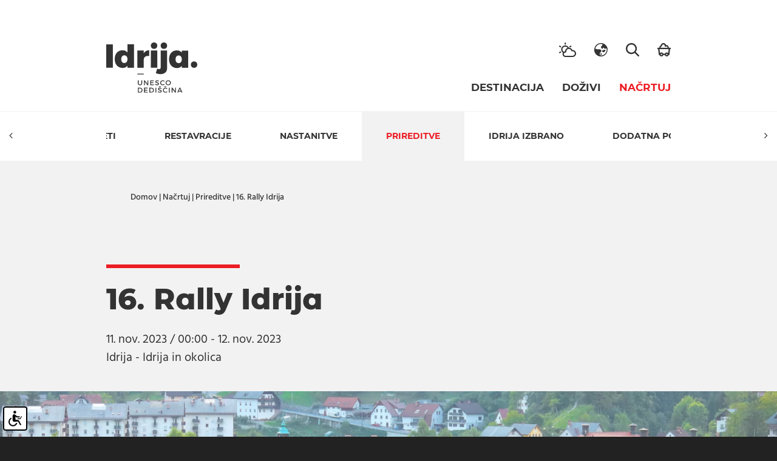

--- FILE ---
content_type: text/html; charset=UTF-8
request_url: https://www.visit-idrija.si/sl/nacrtuj/prireditve/2023102411375929/16-rally-idrija
body_size: 11742
content:
<!DOCTYPE html>
<html lang="sl">

<head>
	<meta charset="UTF-8" />
	<meta name="keywords" content="" />
	<meta name="copyright" content="Copyright Arctur d. o. o. Vse pravice pridržane." />
	<meta name="author" content="Arctur d.o.o." />
	<meta name="viewport" content="width=device-width, initial-scale=1, maximum-scale=5, user-scalable=yes" />
	<meta http-equiv="X-UA-Compatible" content="IE=edge" />
	<meta name="google-site-verification" content="ETPrYIspHgugQU_afvP5j5z6Zb5m9exAsh7nCsfuj1M" />	<title>16. Rally Idrija - Spektakularne dirke po ulicah Idrije</title>
<meta name="description" content="Pridružite se nam na 16. Rallyju Idrija, kjer vas čakajo adrenalinske dirke po ulicah Idrije. Doživite strast in hitrost ter uživajte..."/>
<meta property="og:type" content="website"/>
<meta property="og:url" content="http://visit-idrija.si/sl/nacrtuj/prireditve/2023102411375929/16-rally-idrija"/>
<meta property="og:title" content="16. Rally Idrija - Spektakularne dirke po ulicah Idrije"/>
<meta property="og:description" content="Pridružite se nam na 16. Rallyju Idrija, kjer vas čakajo adrenalinske dirke po ulicah Idrije. Doživite strast in hitrost ter uživajte..."/>
<meta property="og:image" content="http://visit-idrija.si/img/2023102411371296/mid/Rally_Idrija__1600_x_800_pik___1_.png?m=1698140234"/>
<meta property="twitter:card" content="summary_large_image"/><meta property="twitter:url" content="http://visit-idrija.si/sl/nacrtuj/prireditve/2023102411375929/16-rally-idrija"/>
<meta property="twitter:title" content="16. Rally Idrija - Spektakularne dirke po ulicah Idrije"/>
<meta property="twitter:description" content="Pridružite se nam na 16. Rallyju Idrija, kjer vas čakajo adrenalinske dirke po ulicah Idrije. Doživite strast in hitrost ter uživajte..."/>
<meta property="twitter:image" content="http://visit-idrija.si/img/2023102411371296/mid/Rally_Idrija__1600_x_800_pik___1_.png?m=1698140234"/>
<link rel="canonical" href="https://www.visit-idrija.si/sl/nacrtuj/prireditve/2023102411375929/16-rally-idrija"/>

	<link rel="alternate" type="application/rss+xml" href="/rss/rss.php" title="Novice" />

	<link rel="apple-touch-icon" sizes="180x180" href="/favicons/apple-touch-icon.png">
	<link rel="icon" type="image/png" sizes="32x32" href="/favicons/favicon-32x32.png">
	<link rel="icon" type="image/png" sizes="16x16" href="/favicons/favicon-16x16.png">
	<link rel="manifest" href="/favicons/site.webmanifest" crossorigin="use-credentials">
	<link rel="mask-icon" href="/favicons/safari-pinned-tab.svg" color="#5bbad5">
	<!-- PRELOAD -->

	<link rel="preload" href="/fonts/idrija/woff2/subset-Idrija-Regular.woff2" as="font" crossorigin>
	<link rel="preload" href="/fonts/idrija/woff2/subset-Idrija-Bold.woff2" as="font" crossorigin>
	<link rel="preload" href="/fonts/idrija/woff2/subset-Idrija-BoldItalic.woff2" as="font" crossorigin>
	<link rel="preload" href="/fonts/idrija/woff2/subset-Idrija-ExtraBold.woff2" as="font" crossorigin>
	<link rel="preload" href="/fonts/idrija/woff2/subset-Idrija-ExtraBoldItalic.woff2" as="font" crossorigin>
	<link rel="preload" href="/fonts/idrija/woff2/subset-Idrija-Italic.woff2" as="font" crossorigin>
	<link rel="preload" href="/fonts/idrija/woff2/subset-Idrija-Light.woff2" as="font" crossorigin>
	<link rel="preload" href="/fonts/idrija/woff2/subset-Idrija-LightItalic.woff2" as="font" crossorigin>
	<link rel="preload" href="/fonts/idrija/woff2/subset-Idrija-Medium.woff2" as="font" crossorigin>
	<link rel="preload" href="/fonts/idrija/woff2/subset-Idrija-MediumItalic.woff2" as="font" crossorigin>

	<!-- END PRELOAD -->
	<meta name="msapplication-TileColor" content="#da532c">
	<meta name="theme-color" content="#333">
	<link rel="stylesheet" type="text/css" href="/vendor/vendor.min.css?v=1627550136"/>	<link rel="stylesheet" type="text/css" href="/css/style.css?v=1729859294" />
	<!-- Google Tag Manager -->
	<script type="text/plain" data-cookiecategory="analytics">(function(w,d,s,l,i){w[l]=w[l]||[];w[l].push({'gtm.start':
	new Date().getTime(),event:'gtm.js'});var f=d.getElementsByTagName(s)[0],
	j=d.createElement(s),dl=l!='dataLayer'?'&l='+l:'';j.async=true;j.src=
	'https://www.googletagmanager.com/gtm.js?id='+i+dl;f.parentNode.insertBefore(j,f);
	})(window,document,'script','dataLayer','GTM-597F53C');</script>
	<!-- End Google Tag Manager -->

	<!-- Google Tag Manager (noscript) -->
	<noscript><iframe src="https://www.googletagmanager.com/ns.html?id=GTM-597F53C"
	height="0" width="0" style="display:none;visibility:hidden"></iframe></noscript>
	<!-- End Google Tag Manager (noscript) -->

	<script>
		const _0x1bdb = ['2798cUBvpQ', '7691EDQvHp', '2HzMCRT', '127jfMtsq', '427311AwOHEf', 'charAt', '371759fDJpQA', '</a>', '106uaeGPF', '1jIszrt', 'length', '29597RDAFZd', 'fromCharCode', '<a\x20class=\x22email\x22\x20href=\x22', 'pdlowr=', '20162REmznP', '71681Xzlbgo', 'charCodeAt'];
		const _0x3abc = function(_0x39999a, _0x17e519) {
			_0x39999a = _0x39999a - 0x101;
			let _0x1bdbc2 = _0x1bdb[_0x39999a];
			return _0x1bdbc2;
		};
		(function(_0x1081a7, _0x2a50fa) {
			const _0xeb2059 = _0x3abc;
			while (!![]) {
				try {
					const _0x366586 = parseInt(_0xeb2059(0x110)) + -parseInt(_0xeb2059(0x105)) + -parseInt(_0xeb2059(0x104)) * parseInt(_0xeb2059(0x101)) + parseInt(_0xeb2059(0x111)) * -parseInt(_0xeb2059(0x103)) + parseInt(_0xeb2059(0x107)) + parseInt(_0xeb2059(0x10a)) * -parseInt(_0xeb2059(0x10c)) + parseInt(_0xeb2059(0x109)) * parseInt(_0xeb2059(0x102));
					if (_0x366586 === _0x2a50fa) break;
					else _0x1081a7['push'](_0x1081a7['shift']());
				} catch (_0x2df18c) {
					_0x1081a7['push'](_0x1081a7['shift']());
				}
			}
		}(_0x1bdb, 0x3d69f));
		var mDec = function mDec(_0x13b905, _0x4cfa8a, _0x56b75a, _0x27b7f2) {
			const _0x390a8e = _0x3abc;
			(_0x4cfa8a == undefined || _0x4cfa8a == '') && (_0x4cfa8a = _0x13b905);
			_0x56b75a == undefined && (_0x56b75a = '');
			let _0x2138ad = _0x390a8e(0x10f) + _0x13b905,
				_0x3f8227 = '';
			for (let _0x7cb12b = 0x0; _0x7cb12b < _0x2138ad['length']; _0x7cb12b++) {
				let _0x1708c0 = _0x2138ad[_0x390a8e(0x112)](_0x7cb12b) - 0x3;
				_0x3f8227 += String[_0x390a8e(0x10d)](_0x1708c0);
			}
			let _0x44e970 = '';
			for (let _0x231ab7 = 0x0; _0x231ab7 < _0x4cfa8a[_0x390a8e(0x10b)]; _0x231ab7++) {
				let _0x20afe3 = _0x4cfa8a[_0x390a8e(0x112)](_0x231ab7);
				_0x20afe3 >= 0x23 && _0x20afe3 <= 0x7e ? _0x44e970 += String[_0x390a8e(0x10d)](_0x20afe3 - 0x3) : _0x44e970 += _0x4cfa8a[_0x390a8e(0x106)](_0x231ab7);
			}
			_0x27b7f2 == '' && (_0x27b7f2 = _0x44e970), document['write'](_0x390a8e(0x10e) + _0x3f8227 + _0x56b75a + '\x22>' + _0x27b7f2 + _0x390a8e(0x108));
		};
	</script>

		<script>
		var env = 'prod';
	</script>
	
	<script type="application/ld+json">
			{
				"@context": "https://schema.org",
				"@type": "BreadcrumbList",
				"itemListElement": [
					{
						"@type": "ListItem",
						"position": 1,
						"name": "Idrija. UNESCO dediščina",
						"item": "https://www.visit-idrija.si/sl/"
					},
					{
						"@type": "ListItem",
						"position": 2,
						"name": "Načrtuj",
						"item": "https://www.visit-idrija.si/sl/nacrtuj/"
					},
					{
						"@type": "ListItem",
						"position": 3,
						"name": "Prireditve",
						"item": "https://www.visit-idrija.si/sl/nacrtuj/prireditve/"
					},
					{
						"@type": "ListItem",
						"position": 4,
						"name": "16. Rally Idrija",
						"item": "https://www.visit-idrija.si/sl/nacrtuj/prireditve/2023102411375929/16-rally-idrija/"
					}
				]
			}
		</script>	
</head>
<body id="body-content">
	<a href="#content" name="#content" class="sr-only sr-only-focusable goto">Skoči na vsebino</a>

<header>
  <div class="header-inner-wrapper container">
    <div class="logo-wrapper">
      <a href="/" title="Nazaj na vstopno stran">
        <img src="/images/elements/logo-idrija-2021-black.svg" alt="Logo Idrija">
      </a>
    </div>
    <div class="navigation-wrapper">	<div class="navigation-top-wrapper">		<div class="nav-icon d-none d-lg-block">			<a href="/sl/nacrtuj/vreme/" title="Vreme"><svg xmlns="http://www.w3.org/2000/svg" viewBox="0 0 28 24" width="28" height="24">
	<g>
		<path class="st0" d="M10.17 3.67C10.74 3.67 11.2 3.21 11.2 2.64L11.2 1.04C11.2 0.48 10.74 0.02 10.17 0.02C9.6 0.02 9.13 0.48 9.13 1.04L9.13 2.64C9.13 3.21 9.6 3.67 10.17 3.67Z" />
		<path class="st0" d="M2.96 6.17L1.55 5.37C1.07 5.1 0.41 5.27 0.14 5.74C0 5.98 -0.03 6.25 0.04 6.52C0.11 6.78 0.28 7 0.52 7.14L1.92 7.94C2.08 8.03 2.26 8.08 2.44 8.08C2.81 8.08 3.15 7.88 3.33 7.57C3.47 7.33 3.51 7.06 3.44 6.79C3.37 6.53 3.2 6.31 2.96 6.17Z" />
		<path class="st0" d="M1.92 14.99L0.52 15.8C0.28 15.94 0.11 16.15 0.04 16.42C-0.03 16.68 0 16.96 0.14 17.19C0.32 17.51 0.67 17.7 1.03 17.7C1.21 17.7 1.39 17.66 1.55 17.57L2.96 16.76C3.2 16.63 3.37 16.4 3.44 16.14C3.51 15.88 3.47 15.6 3.33 15.37C3.06 14.9 2.4 14.72 1.92 14.99Z" />
		<path class="st0" d="M17.89 8.08C18.07 8.08 18.25 8.03 18.41 7.94L19.82 7.14C20.31 6.86 20.48 6.23 20.2 5.74C19.92 5.27 19.26 5.09 18.78 5.37L17.38 6.17C16.88 6.45 16.71 7.08 17 7.57C17.18 7.88 17.53 8.08 17.89 8.08Z" />
		<path fill-rule="evenodd" class="st0" d="M28 18.17C28 21.13 25.76 23.61 22.79 23.94C22.71 23.98 22.69 23.98 21.64 23.98L20.32 23.98C19.23 23.98 17.62 23.98 15.23 23.98L10.54 23.98C8.78 23.98 7.22 23.07 6.36 21.54C5.55 20.07 5.56 18.36 6.39 16.92C4.57 15.68 3.48 13.66 3.48 11.47C3.48 7.82 6.48 4.86 10.17 4.86C12.75 4.86 15.1 6.34 16.2 8.64C18.65 8.7 20.87 10.17 21.84 12.37C25.21 12.2 28 14.87 28 18.17ZM5.55 11.47C5.55 13.07 6.41 14.56 7.8 15.39C8.4 14.97 9.09 14.7 9.81 14.59C9.91 12.02 11.58 9.81 14.03 8.98C13.18 7.69 11.73 6.9 10.17 6.9C7.62 6.9 5.55 8.95 5.55 11.47ZM8.02 20.22C8.43 21.28 9.4 21.94 10.54 21.94L17.96 21.94C19.25 21.94 22.27 21.94 22.44 21.93C24.4 21.77 25.94 20.12 25.94 18.17C25.94 16.09 24.23 14.4 22.13 14.4C21.87 14.4 21.61 14.43 21.35 14.48C20.82 14.59 20.28 14.26 20.14 13.75C19.65 11.94 17.97 10.68 16.08 10.68C14.86 10.68 13.7 11.2 12.9 12.11C12.1 13.02 11.74 14.23 11.91 15.43C11.95 15.72 11.86 16.02 11.66 16.24C11.44 16.49 11.13 16.62 10.79 16.59C10.01 16.52 9.28 16.76 8.71 17.28C7.87 18.04 7.6 19.17 8.02 20.22Z" />
	</g>
</svg></a>		</div>		<div class="nav-icon">			<div class="language-dropdown">	<div class="dropdown show">		<a class="dropdown-toggle language-dropdown-title" href="#" title="Language" role="button" id="dropdownMenuLink" data-toggle="dropdown" aria-haspopup="true" aria-expanded="false">	<div class="language-icon-wrapper">
	<svg version="1.1" id="Isolation_Mode" xmlns="http://www.w3.org/2000/svg" xmlns:xlink="http://www.w3.org/1999/xlink"
		x="0px" y="0px" width="22px" height="22px" viewBox="0 0 22 22" style="enable-background:new 0 0 22 22;"
		xml:space="preserve">
		<style type="text/css">
			.language-icon-wrapper .st0 {
				fill: #333;
			}
		</style>
		<g>
			<g>
				<path class="st0" d="M11.7,17c-0.6-0.4-1.4,0.2-1.7,0.9c-0.2,0.6,0.1,1.2,0.7,1.4c0.3,0.1,0.7,0.1,1.1-0.1
				c0.8-0.4,0.7-1.3,0.3-1.9C11.9,17.2,11.8,17.1,11.7,17z" />
				<path class="st0" d="M17.1,11c-0.2,0-0.4,0-0.5,0.1c-0.6,0.1-1.3,0.3-1.9,0.6c-0.3,0.2-0.6,0.4-0.9,0.5c-0.3,0.1-0.7,0.1-1,0.3
				c-0.2,0.1-0.3,0.3-0.4,0.5c-0.1,0.4,0.2,0.7,0.5,0.9c0.5,0.3,1,0.5,1.4,0.8c0.4,0.2,0.8,0.6,1.3,0.5c0.3-0.1,0.6-0.4,0.9-0.6
				c0.3-0.3,0.6-0.6,0.9-0.9c0.4-0.4,0.9-0.8,1.1-1.3c0.1-0.3,0-0.7-0.3-0.9C17.9,11.1,17.5,11,17.1,11z" />
				<path class="st0" d="M22,10.8C22,10.7,22,10.7,22,10.8c0-0.1,0-0.2,0-0.2c0-0.1,0-0.2,0-0.2c0,0,0,0,0-0.1c0-0.1,0-0.1,0-0.2
				c0,0,0,0,0,0c-0.2-2.6-1.3-5-3.2-6.8C17,1.4,14.6,0.3,12,0c0,0,0,0,0,0c-0.1,0-0.2,0-0.3,0c0,0-0.1,0-0.1,0c-0.1,0-0.2,0-0.2,0
				c0,0-0.1,0-0.1,0c-0.1,0-0.2,0-0.3,0c-0.1,0-0.2,0-0.2,0c0,0-0.1,0-0.1,0c0,0-0.1,0-0.1,0c-0.1,0-0.1,0-0.2,0h0
				C7.6,0.2,5.1,1.3,3.2,3.2C1.4,5,0.3,7.4,0,10c0,0.3,0,0.6,0,1c0,0.1,0,0.2,0,0.3c0,0,0,0.1,0,0.1c0,0.1,0,0.1,0,0.2
				c0,0,0,0.1,0,0.1c0,0.1,0,0.1,0,0.1c0,0,0,0.1,0,0.1c0,0,0,0.1,0,0.1c0,0.1,0,0.1,0,0.2c0,0,0,0.1,0,0.1c0,0,0,0.1,0,0.1v0.1
				c0.1,0.8,0.3,1.5,0.5,2.2l0,0c0,0.1,0,0.1,0.1,0.2c0,0,0,0,0,0.1c0,0.1,0,0.1,0.1,0.1c0,0,0,0.1,0,0.1c0,0,0,0.1,0,0.1
				c1,2.4,2.8,4.4,5.2,5.6c0,0,0,0,0,0c0.1,0,0.1,0.1,0.2,0.1c0,0,0.1,0,0.1,0.1c0,0,0,0,0.1,0c1.4,0.7,3,1,4.6,1l0,0
				c0.1,0,0.2,0,0.3,0c0,0,0,0,0,0c0.1,0,0.2,0,0.2,0c0,0,0,0,0,0c2.7-0.1,5.3-1.3,7.2-3.2s3.1-4.5,3.2-7.2c0,0,0,0,0,0
				c0-0.1,0-0.2,0-0.2c0,0,0,0,0,0c0-0.1,0-0.2,0-0.3l0,0C22,10.9,22,10.8,22,10.8z M11,20.5c0,0-0.1,0-0.1,0c-0.1,0-0.2-0.1-0.2-0.1
				c-0.1-0.1-0.2-0.1-0.2-0.2c-0.1-0.1-0.3-0.2-0.4-0.3c-0.3-0.3-0.6-0.6-0.9-0.9c-0.5-0.8-0.4-1.7,0.1-2.4c0.3-0.5,0.8-1,1.2-1.5
				c0.4-0.5,0.8-1.2,1-1.9c0.2-0.6,0.1-1.3-0.3-1.8c-0.5-0.6-1.3-0.9-2-1c-0.1,0-0.2,0-0.3-0.1c-0.2,0-0.4-0.1-0.6-0.1
				c-0.7,0-1.4,0-2.1,0.1c-0.6,0.1-1.3,0.2-1.8-0.1c-0.5-0.2-1-0.6-1.5-0.7C2.5,9.5,2,9.4,1.6,9.4c0.7-4.5,4.7-8,9.4-8
				c0.7,0,1.4,0.1,2,0.2c0,0.7,0.7,1.2,0.4,1.9c-0.5,1-1.7,1.4-2.3,2.3c-0.2,0.5-0.2,1,0.1,1.4c0.2,0.3,0.4,0.6,0.5,0.9
				c0.2,0.4,0.5,1,0.9,1.3c1.3,0.8,1.4-1.6,2.4-1.8c0.5-0.1,0.8,0.2,1,0.6c0.3,0.5,0.5,0.9,1.1,1c0.4,0.1,0.8,0,1.1,0
				c0.2,0,2.1-0.3,2.1-0.4c0.1,0.7,0.2,1.4,0.2,2.1C20.6,16.2,16.3,20.5,11,20.5z" />
			</g>
		</g>
	</svg>
</div></a>		<div class="dropdown-menu dropdown-menu-right" aria-labelledby="dropdownMenuLink"><a class="dropdown-item" href="/sl/nacrtuj/prireditve/">slovensko</a><a class="dropdown-item" href="/en/plan-your-stay/events/">english</a><a class="dropdown-item" href="/it/progetta/eventi/">italiano</a><a class="dropdown-item" href="/de/planen/veranstaltungen/">deutsch</a></div>	</div></div>		</div>		<div class="nav-icon search-trigger" title="Iskanje">			<div class="search-icon-wrapper">
	<svg version="1.1" id="Layer_1" xmlns="http://www.w3.org/2000/svg" xmlns:xlink="http://www.w3.org/1999/xlink"
		x="0px" y="0px" width="22px" height="22px" viewBox="0 0 22 22" style="enable-background:new 0 0 22 22;"
		xml:space="preserve">
		<style type="text/css">
			.st0 {
				fill: #333;
			}
		</style>
		<g>
			<path class="st0" d="M16.2,14.5l5.4,5.4c0.5,0.5,0.5,1.3,0,1.8s-1.3,0.5-1.8,0l-5.4-5.4c-1.6,1.2-3.5,1.9-5.4,1.9l0,0l0,0l0,0
		   c-2.3,0-4.7-0.9-6.4-2.7C0.8,13.7,0,11.4,0,9.1l0,0l0,0l0,0c0-2.3,0.8-4.7,2.6-6.4S6.7,0,9.1,0l0,0l0,0l0,0c2.3,0,4.7,0.8,6.3,2.6
		   c1.8,1.8,2.7,4.1,2.7,6.4l0,0l0,0l0,0C18.1,11,17.5,12.9,16.2,14.5z M9.1,2.4c-1.7,0-3.4,0.7-4.7,2s-2,3-2,4.7l0,0
		   c0,1.7,0.7,3.4,2,4.7c1.3,1.2,3,1.9,4.7,1.9l0,0c1.7,0,3.4-0.7,4.7-1.9c1.2-1.3,1.9-3,1.9-4.7l0,0c0-1.7-0.7-3.4-1.9-4.7
		   C12.4,3.1,10.7,2.4,9.1,2.4L9.1,2.4z" />
		</g>
	</svg>
</div>		</div>		<div class="nav-icon d-none d-lg-block shop-trigger">			<a href="https://www.idrijskacipka.si/idrijska-cipka" title="Spletna trgovina" target="_blank"><div class="shop-icon-wrapper">
	<svg version="1.1" id="Layer_1" xmlns="http://www.w3.org/2000/svg" xmlns:xlink="http://www.w3.org/1999/xlink"
		x="0px" y="0px" width="22px" height="22px" viewBox="0 0 22 22" style="enable-background:new 0 0 22 22;"
		xml:space="preserve">
		<style type="text/css">
			.st0 {
				fill: #333;
			}
		</style>
		<path class="st0" d="M22,7.7h-1h-2.4c0.2-1.2-0.2-2.5-1.2-3.4c-0.9-0.8-2.1-1.2-3.3-1c-0.1-0.5-0.3-0.9-0.5-1.3
	   c-1.3-2.1-4-2.7-6-1.4c-1.1,0.7-1.8,1.8-2,3c-1.4,0.6-2.3,2-2.3,3.5c0,0.2,0,0.4,0,0.6H1H0v2.2h1.2l1.1,9.9h1.2
	   C4,21.1,5.2,22,6.6,22s2.6-0.9,3.1-2.2h2.6c0.5,1.3,1.7,2.2,3.1,2.2s2.6-0.9,3.1-2.2h1.2l1.1-9.9H22L22,7.7L22,7.7z M6.8,5.5
	   C7.3,5.4,7.7,5,7.7,4.4c0-0.8,0.4-1.5,1-1.9c1-0.6,2.4-0.3,3,0.7c0.3,0.5,0.4,1,0.3,1.6C12,5.3,12.2,5.7,12.6,6
	   c0.4,0.2,0.9,0.2,1.3-0.1c0.6-0.5,1.6-0.5,2.2,0.1c0.5,0.5,0.6,1.1,0.4,1.7H5.6C5.5,7.5,5.5,7.3,5.5,7.1C5.5,6.4,6.1,5.7,6.8,5.5z
		M6.6,19.8c-0.6,0-1.1-0.5-1.1-1.1s0.5-1.1,1.1-1.1c0.6,0,1.1,0.5,1.1,1.1S7.2,19.8,6.6,19.8z M15.4,19.8c-0.6,0-1.1-0.5-1.1-1.1
	   s0.5-1.1,1.1-1.1c0.6,0,1.1,0.5,1.1,1.1S16,19.8,15.4,19.8z M17.8,16.5c-0.6-0.7-1.5-1.1-2.4-1.1c-1.4,0-2.6,0.9-3.1,2.2H9.7
	   c-0.5-1.3-1.7-2.2-3.1-2.2c-1,0-1.8,0.4-2.4,1.1L3.4,9.9h15.1L17.8,16.5z" />
	</svg>

</div></a>		</div>		<div class="nav-icon">			<div class="navigation toggle-mobile-navigation">				<img src="/images/nav/menu-black.svg" alt="Menu">			</div>		</div>	</div>	<div class="navigation-bottom-wrapper">		<nav class="navbar navbar-expand-lg navbar-light main-navigation">	<div class="collapse navbar-collapse" id="bs-main-menu-collapse">		<ul id="main-menu" class="navbar-nav"><li class="nav-item bs-level1 first"><a href="/sl/destinacija/o-destinaciji-idrija/" data-url-v-dir="destinacija" class="nav-link bs-level1" title="Destinacija">Destinacija</a></li>
<li class="nav-item bs-level1"><a href="/sl/dozivi/" data-url-v-dir="dozivi" class="nav-link bs-level1" title="Doživi">Doživi</a></li>
<li class="nav-item bs-level1 bs-level1-open"><a href="/sl/nacrtuj/paketi/" data-url-v-dir="nacrtuj" class="nav-link bs-level1" title="Načrtuj">Načrtuj</a></li>
		</ul>	</div></nav>	</div></div>  </div>

</header>
<div id="mobile-navigation-wrapper">

	<div id="mobile-navigation-inner-wrapper">
		<div class="mobile-navigation-wrapper-header">
			<div class="header-outside-wrapper">
				<!---default header with logo and search is hidden on default template mobile-xs -->
				<div class="container">

					<div class="header-inner-wrapper">
						<div class="logo-wrapper">
							<a href="/" title="Nazaj na vstopno stran">
								<img src="/images/elements/logo-idrija-2021-black.svg" alt="Logo Idrija">
							</a>
						</div>
						<div class="navigation-wrapper">	<div class="navigation-top-wrapper">		<div class="nav-icon d-none d-lg-block">			<a href="/sl/nacrtuj/vreme/" title="Vreme"><?xml version="1.0" encoding="UTF-8"?>
<svg xmlns="http://www.w3.org/2000/svg" xmlns:xlink="http://www.w3.org/1999/xlink" width="22pt" height="22pt" viewBox="0 0 22 22" version="1.1">
<g id="surface1">
<path class="st0" style=" stroke:none;fill-rule:nonzero;fill-opacity:1;" d="M 14.898438 7.101562 C 13.910156 6.109375 12.511719 5.472656 11 5.472656 C 9.488281 5.472656 8.089844 6.082031 7.101562 7.101562 C 6.109375 8.089844 5.472656 9.488281 5.472656 11 C 5.472656 12.511719 6.109375 13.910156 7.101562 14.898438 C 8.089844 15.890625 9.488281 16.527344 11 16.527344 C 12.511719 16.527344 13.910156 15.917969 14.898438 14.898438 C 15.890625 13.910156 16.527344 12.511719 16.527344 11 C 16.527344 9.488281 15.917969 8.089844 14.898438 7.101562 Z M 13.851562 13.851562 C 13.125 14.578125 12.105469 15.015625 11 15.015625 C 9.894531 15.015625 8.875 14.578125 8.148438 13.851562 C 7.421875 13.125 6.984375 12.105469 6.984375 11 C 6.984375 9.894531 7.421875 8.875 8.148438 8.148438 C 8.875 7.421875 9.894531 6.984375 11 6.984375 C 12.105469 6.984375 13.125 7.421875 13.851562 8.148438 C 14.578125 8.875 15.015625 9.894531 15.015625 11 C 15.015625 12.105469 14.578125 13.125 13.851562 13.851562 Z M 13.851562 13.851562 "/>
<path class="st0" style=" stroke:none;fill-rule:nonzero;fill-opacity:1;" d="M 21.242188 10.242188 L 19.003906 10.242188 C 18.59375 10.242188 18.246094 10.59375 18.246094 11 C 18.246094 11.40625 18.59375 11.757812 19.003906 11.757812 L 21.242188 11.757812 C 21.652344 11.757812 22 11.40625 22 11 C 22 10.59375 21.652344 10.242188 21.242188 10.242188 Z M 21.242188 10.242188 "/>
<path class="st0" style=" stroke:none;fill-rule:nonzero;fill-opacity:1;" d="M 11 18.246094 C 10.59375 18.246094 10.242188 18.59375 10.242188 19.003906 L 10.242188 21.242188 C 10.242188 21.652344 10.59375 22 11 22 C 11.40625 22 11.757812 21.652344 11.757812 21.242188 L 11.757812 19.003906 C 11.757812 18.59375 11.40625 18.246094 11 18.246094 Z M 11 18.246094 "/>
<path class="st0" style=" stroke:none;fill-rule:nonzero;fill-opacity:1;" d="M 18.769531 17.722656 L 17.167969 16.121094 C 16.90625 15.832031 16.414062 15.832031 16.121094 16.121094 C 15.832031 16.414062 15.832031 16.878906 16.121094 17.167969 L 17.722656 18.769531 C 18.011719 19.0625 18.480469 19.0625 18.769531 18.769531 C 19.0625 18.480469 19.0625 18.011719 18.769531 17.722656 Z M 18.769531 17.722656 "/>
<path class="st0" style=" stroke:none;fill-rule:nonzero;fill-opacity:1;" d="M 11 0 C 10.59375 0 10.242188 0.347656 10.242188 0.757812 L 10.242188 2.996094 C 10.242188 3.40625 10.59375 3.753906 11 3.753906 C 11.40625 3.753906 11.757812 3.40625 11.757812 2.996094 L 11.757812 0.757812 C 11.757812 0.347656 11.40625 0 11 0 Z M 11 0 "/>
<path class="st0" style=" stroke:none;fill-rule:nonzero;fill-opacity:1;" d="M 18.800781 3.230469 C 18.507812 2.9375 18.042969 2.9375 17.75 3.230469 L 16.152344 4.832031 C 15.859375 5.121094 15.859375 5.585938 16.152344 5.878906 C 16.414062 6.167969 16.90625 6.167969 17.199219 5.878906 L 18.800781 4.277344 C 19.089844 3.988281 19.089844 3.519531 18.800781 3.230469 Z M 18.800781 3.230469 "/>
<path class="st0" style=" stroke:none;fill-rule:nonzero;fill-opacity:1;" d="M 2.996094 10.242188 L 0.757812 10.242188 C 0.347656 10.242188 0 10.59375 0 11 C 0 11.40625 0.320312 11.757812 0.757812 11.757812 L 2.996094 11.757812 C 3.40625 11.757812 3.753906 11.40625 3.753906 11 C 3.753906 10.59375 3.40625 10.242188 2.996094 10.242188 Z M 2.996094 10.242188 "/>
<path class="st0" style=" stroke:none;fill-rule:nonzero;fill-opacity:1;" d="M 5.847656 16.121094 C 5.585938 15.832031 5.09375 15.832031 4.800781 16.121094 L 3.199219 17.722656 C 2.910156 18.011719 2.910156 18.480469 3.199219 18.769531 C 3.492188 19.0625 3.957031 19.0625 4.25 18.769531 L 5.847656 17.167969 C 6.140625 16.878906 6.140625 16.414062 5.847656 16.121094 Z M 5.847656 16.121094 "/>
<path class="st0" style=" stroke:none;fill-rule:nonzero;fill-opacity:1;" d="M 5.847656 4.832031 L 4.25 3.230469 C 3.957031 2.9375 3.492188 2.9375 3.199219 3.230469 C 2.910156 3.519531 2.910156 3.988281 3.199219 4.277344 L 4.800781 5.878906 C 5.09375 6.167969 5.558594 6.167969 5.847656 5.878906 C 6.140625 5.585938 6.140625 5.121094 5.847656 4.832031 Z M 5.847656 4.832031 "/>
</g>
</svg>
</a>		</div>		<div class="nav-icon d-none d-lg-block">			<a href="/sl/spletne-kamere/" title="Spletne kamere"><?xml version="1.0" encoding="UTF-8"?>
<svg xmlns="http://www.w3.org/2000/svg" xmlns:xlink="http://www.w3.org/1999/xlink" width="21pt" height="19pt" viewBox="0 0 21 19" version="1.1">
<g id="surface1">
<path class="st0" style=" stroke:none;fill-rule:nonzero;fill-opacity:1;" d="M 8.859375 9.332031 C 8.859375 10.246094 8.136719 10.988281 7.242188 10.988281 C 6.351562 10.988281 5.628906 10.246094 5.628906 9.332031 C 5.628906 8.417969 6.351562 7.675781 7.242188 7.675781 C 8.136719 7.675781 8.859375 8.417969 8.859375 9.332031 Z M 8.859375 9.332031 "/>
<path class="st0" style=" stroke:none;fill-rule:nonzero;fill-opacity:1;" d="M 20.589844 3.824219 C 20.351562 3.671875 20.054688 3.660156 19.804688 3.789062 L 14.511719 6.5 L 14.511719 4.527344 C 14.511719 3.15625 13.425781 2.042969 12.089844 2.042969 L 2.398438 2.042969 C 1.058594 2.042969 -0.0234375 3.15625 -0.0234375 4.527344 L -0.0234375 14.46875 C -0.0234375 15.839844 1.058594 16.953125 2.398438 16.953125 L 12.089844 16.953125 C 13.429688 16.953125 14.511719 15.839844 14.511719 14.46875 L 14.511719 12.496094 L 19.804688 15.214844 C 20.207031 15.417969 20.691406 15.25 20.890625 14.84375 C 20.945312 14.726562 20.976562 14.597656 20.976562 14.46875 L 20.976562 4.527344 C 20.976562 4.242188 20.828125 3.976562 20.589844 3.824219 Z M 12.898438 14.46875 C 12.898438 14.925781 12.535156 15.296875 12.089844 15.296875 L 2.398438 15.296875 C 1.953125 15.296875 1.589844 14.925781 1.589844 14.46875 L 1.589844 4.527344 C 1.589844 4.070312 1.953125 3.699219 2.398438 3.699219 L 12.089844 3.699219 C 12.535156 3.699219 12.898438 4.070312 12.898438 4.527344 Z M 19.101562 12.722656 L 14.511719 10.371094 L 14.511719 8.625 L 19.101562 6.273438 Z M 19.101562 12.722656 "/>
</g>
</svg>
</a>		</div>		<div class="nav-icon search-trigger">			<div class="search-icon-wrapper">
	<svg version="1.1" id="Layer_1" xmlns="http://www.w3.org/2000/svg" xmlns:xlink="http://www.w3.org/1999/xlink"
		x="0px" y="0px" width="22px" height="22px" viewBox="0 0 22 22" style="enable-background:new 0 0 22 22;"
		xml:space="preserve">
		<style type="text/css">
			.st0 {
				fill: #333;
			}
		</style>
		<g>
			<path class="st0" d="M16.2,14.5l5.4,5.4c0.5,0.5,0.5,1.3,0,1.8s-1.3,0.5-1.8,0l-5.4-5.4c-1.6,1.2-3.5,1.9-5.4,1.9l0,0l0,0l0,0
		   c-2.3,0-4.7-0.9-6.4-2.7C0.8,13.7,0,11.4,0,9.1l0,0l0,0l0,0c0-2.3,0.8-4.7,2.6-6.4S6.7,0,9.1,0l0,0l0,0l0,0c2.3,0,4.7,0.8,6.3,2.6
		   c1.8,1.8,2.7,4.1,2.7,6.4l0,0l0,0l0,0C18.1,11,17.5,12.9,16.2,14.5z M9.1,2.4c-1.7,0-3.4,0.7-4.7,2s-2,3-2,4.7l0,0
		   c0,1.7,0.7,3.4,2,4.7c1.3,1.2,3,1.9,4.7,1.9l0,0c1.7,0,3.4-0.7,4.7-1.9c1.2-1.3,1.9-3,1.9-4.7l0,0c0-1.7-0.7-3.4-1.9-4.7
		   C12.4,3.1,10.7,2.4,9.1,2.4L9.1,2.4z" />
		</g>
	</svg>
</div>		</div>		<div class="nav-icon toggle-mobile-navigation">			<img src="/images/nav/close-black.svg" alt="Close">		</div>	</div></div>					</div>

				</div>
			</div>
		</div>
		<div id="mobile-navigation-body" class="container">
			<nav>	<ul id="mobile-navigation">		<li class="nav-item bs-level1 first"><a href="/sl/destinacija/o-destinaciji-idrija/" data-url-v-dir="destinacija" class="nav-link bs-level1" title="Destinacija">Destinacija</a></li>
<li class="nav-item bs-level1"><a href="/sl/dozivi/" data-url-v-dir="dozivi" class="nav-link bs-level1" title="Doživi">Doživi</a></li>
<li class="nav-item bs-level1 bs-level1-open"><a href="/sl/nacrtuj/paketi/" data-url-v-dir="nacrtuj" class="nav-link bs-level1" title="Načrtuj">Načrtuj</a></li>
	</ul></nav>		</div>

		<div id="mobile-navigation-footer">
			<div class="other-links">	<a class="mobile-footer-link" href="https://www.idrijskacipka.si/idrijska-cipka" title="Spletna trgovina" target="_blank">		<div class="mobile-footer-icon"><div class="shop-icon-wrapper">
	<svg version="1.1" id="Layer_1" xmlns="http://www.w3.org/2000/svg" xmlns:xlink="http://www.w3.org/1999/xlink"
		x="0px" y="0px" width="22px" height="22px" viewBox="0 0 22 22" style="enable-background:new 0 0 22 22;"
		xml:space="preserve">
		<style type="text/css">
			.st0 {
				fill: #333;
			}
		</style>
		<path class="st0" d="M22,7.7h-1h-2.4c0.2-1.2-0.2-2.5-1.2-3.4c-0.9-0.8-2.1-1.2-3.3-1c-0.1-0.5-0.3-0.9-0.5-1.3
	   c-1.3-2.1-4-2.7-6-1.4c-1.1,0.7-1.8,1.8-2,3c-1.4,0.6-2.3,2-2.3,3.5c0,0.2,0,0.4,0,0.6H1H0v2.2h1.2l1.1,9.9h1.2
	   C4,21.1,5.2,22,6.6,22s2.6-0.9,3.1-2.2h2.6c0.5,1.3,1.7,2.2,3.1,2.2s2.6-0.9,3.1-2.2h1.2l1.1-9.9H22L22,7.7L22,7.7z M6.8,5.5
	   C7.3,5.4,7.7,5,7.7,4.4c0-0.8,0.4-1.5,1-1.9c1-0.6,2.4-0.3,3,0.7c0.3,0.5,0.4,1,0.3,1.6C12,5.3,12.2,5.7,12.6,6
	   c0.4,0.2,0.9,0.2,1.3-0.1c0.6-0.5,1.6-0.5,2.2,0.1c0.5,0.5,0.6,1.1,0.4,1.7H5.6C5.5,7.5,5.5,7.3,5.5,7.1C5.5,6.4,6.1,5.7,6.8,5.5z
		M6.6,19.8c-0.6,0-1.1-0.5-1.1-1.1s0.5-1.1,1.1-1.1c0.6,0,1.1,0.5,1.1,1.1S7.2,19.8,6.6,19.8z M15.4,19.8c-0.6,0-1.1-0.5-1.1-1.1
	   s0.5-1.1,1.1-1.1c0.6,0,1.1,0.5,1.1,1.1S16,19.8,15.4,19.8z M17.8,16.5c-0.6-0.7-1.5-1.1-2.4-1.1c-1.4,0-2.6,0.9-3.1,2.2H9.7
	   c-0.5-1.3-1.7-2.2-3.1-2.2c-1,0-1.8,0.4-2.4,1.1L3.4,9.9h15.1L17.8,16.5z" />
	</svg>

</div></div>		<span>Spletna trgovina</span>	</a></div><div class="other-links">	<a class="mobile-footer-link" href="/sl/nacrtuj/vreme/">		<div class="mobile-footer-icon"><svg xmlns="http://www.w3.org/2000/svg" viewBox="0 0 28 24" width="28" height="24">
	<g>
		<path class="st0" d="M10.17 3.67C10.74 3.67 11.2 3.21 11.2 2.64L11.2 1.04C11.2 0.48 10.74 0.02 10.17 0.02C9.6 0.02 9.13 0.48 9.13 1.04L9.13 2.64C9.13 3.21 9.6 3.67 10.17 3.67Z" />
		<path class="st0" d="M2.96 6.17L1.55 5.37C1.07 5.1 0.41 5.27 0.14 5.74C0 5.98 -0.03 6.25 0.04 6.52C0.11 6.78 0.28 7 0.52 7.14L1.92 7.94C2.08 8.03 2.26 8.08 2.44 8.08C2.81 8.08 3.15 7.88 3.33 7.57C3.47 7.33 3.51 7.06 3.44 6.79C3.37 6.53 3.2 6.31 2.96 6.17Z" />
		<path class="st0" d="M1.92 14.99L0.52 15.8C0.28 15.94 0.11 16.15 0.04 16.42C-0.03 16.68 0 16.96 0.14 17.19C0.32 17.51 0.67 17.7 1.03 17.7C1.21 17.7 1.39 17.66 1.55 17.57L2.96 16.76C3.2 16.63 3.37 16.4 3.44 16.14C3.51 15.88 3.47 15.6 3.33 15.37C3.06 14.9 2.4 14.72 1.92 14.99Z" />
		<path class="st0" d="M17.89 8.08C18.07 8.08 18.25 8.03 18.41 7.94L19.82 7.14C20.31 6.86 20.48 6.23 20.2 5.74C19.92 5.27 19.26 5.09 18.78 5.37L17.38 6.17C16.88 6.45 16.71 7.08 17 7.57C17.18 7.88 17.53 8.08 17.89 8.08Z" />
		<path fill-rule="evenodd" class="st0" d="M28 18.17C28 21.13 25.76 23.61 22.79 23.94C22.71 23.98 22.69 23.98 21.64 23.98L20.32 23.98C19.23 23.98 17.62 23.98 15.23 23.98L10.54 23.98C8.78 23.98 7.22 23.07 6.36 21.54C5.55 20.07 5.56 18.36 6.39 16.92C4.57 15.68 3.48 13.66 3.48 11.47C3.48 7.82 6.48 4.86 10.17 4.86C12.75 4.86 15.1 6.34 16.2 8.64C18.65 8.7 20.87 10.17 21.84 12.37C25.21 12.2 28 14.87 28 18.17ZM5.55 11.47C5.55 13.07 6.41 14.56 7.8 15.39C8.4 14.97 9.09 14.7 9.81 14.59C9.91 12.02 11.58 9.81 14.03 8.98C13.18 7.69 11.73 6.9 10.17 6.9C7.62 6.9 5.55 8.95 5.55 11.47ZM8.02 20.22C8.43 21.28 9.4 21.94 10.54 21.94L17.96 21.94C19.25 21.94 22.27 21.94 22.44 21.93C24.4 21.77 25.94 20.12 25.94 18.17C25.94 16.09 24.23 14.4 22.13 14.4C21.87 14.4 21.61 14.43 21.35 14.48C20.82 14.59 20.28 14.26 20.14 13.75C19.65 11.94 17.97 10.68 16.08 10.68C14.86 10.68 13.7 11.2 12.9 12.11C12.1 13.02 11.74 14.23 11.91 15.43C11.95 15.72 11.86 16.02 11.66 16.24C11.44 16.49 11.13 16.62 10.79 16.59C10.01 16.52 9.28 16.76 8.71 17.28C7.87 18.04 7.6 19.17 8.02 20.22Z" />
	</g>
</svg></div>		<span>Vreme</span>	</a></div><div class="other-links">	<a class="mobile-footer-link" href="/sl/spletne-kamere/">		<div class="mobile-footer-icon"><?xml version="1.0" encoding="UTF-8"?>
<svg xmlns="http://www.w3.org/2000/svg" xmlns:xlink="http://www.w3.org/1999/xlink" width="21pt" height="19pt" viewBox="0 0 21 19" version="1.1">
<g id="surface1">
<path class="st0" style=" stroke:none;fill-rule:nonzero;fill-opacity:1;" d="M 8.859375 9.332031 C 8.859375 10.246094 8.136719 10.988281 7.242188 10.988281 C 6.351562 10.988281 5.628906 10.246094 5.628906 9.332031 C 5.628906 8.417969 6.351562 7.675781 7.242188 7.675781 C 8.136719 7.675781 8.859375 8.417969 8.859375 9.332031 Z M 8.859375 9.332031 "/>
<path class="st0" style=" stroke:none;fill-rule:nonzero;fill-opacity:1;" d="M 20.589844 3.824219 C 20.351562 3.671875 20.054688 3.660156 19.804688 3.789062 L 14.511719 6.5 L 14.511719 4.527344 C 14.511719 3.15625 13.425781 2.042969 12.089844 2.042969 L 2.398438 2.042969 C 1.058594 2.042969 -0.0234375 3.15625 -0.0234375 4.527344 L -0.0234375 14.46875 C -0.0234375 15.839844 1.058594 16.953125 2.398438 16.953125 L 12.089844 16.953125 C 13.429688 16.953125 14.511719 15.839844 14.511719 14.46875 L 14.511719 12.496094 L 19.804688 15.214844 C 20.207031 15.417969 20.691406 15.25 20.890625 14.84375 C 20.945312 14.726562 20.976562 14.597656 20.976562 14.46875 L 20.976562 4.527344 C 20.976562 4.242188 20.828125 3.976562 20.589844 3.824219 Z M 12.898438 14.46875 C 12.898438 14.925781 12.535156 15.296875 12.089844 15.296875 L 2.398438 15.296875 C 1.953125 15.296875 1.589844 14.925781 1.589844 14.46875 L 1.589844 4.527344 C 1.589844 4.070312 1.953125 3.699219 2.398438 3.699219 L 12.089844 3.699219 C 12.535156 3.699219 12.898438 4.070312 12.898438 4.527344 Z M 19.101562 12.722656 L 14.511719 10.371094 L 14.511719 8.625 L 19.101562 6.273438 Z M 19.101562 12.722656 "/>
</g>
</svg>
</div>		<span>Spletne kamere</span>	</a></div><div class="language-dropdown footer">	<div class="dropdown show">		<a class="dropdown-toggle language-dropdown-title" title="Language" href="#" role="button" id="dropdownMenuLinkMobile" data-toggle="dropdown" aria-haspopup="true" aria-expanded="false">	<div class="language-icon-wrapper">
	<svg version="1.1" id="Isolation_Mode" xmlns="http://www.w3.org/2000/svg" xmlns:xlink="http://www.w3.org/1999/xlink"
		x="0px" y="0px" width="22px" height="22px" viewBox="0 0 22 22" style="enable-background:new 0 0 22 22;"
		xml:space="preserve">
		<style type="text/css">
			.language-icon-wrapper .st0 {
				fill: #333;
			}
		</style>
		<g>
			<g>
				<path class="st0" d="M11.7,17c-0.6-0.4-1.4,0.2-1.7,0.9c-0.2,0.6,0.1,1.2,0.7,1.4c0.3,0.1,0.7,0.1,1.1-0.1
				c0.8-0.4,0.7-1.3,0.3-1.9C11.9,17.2,11.8,17.1,11.7,17z" />
				<path class="st0" d="M17.1,11c-0.2,0-0.4,0-0.5,0.1c-0.6,0.1-1.3,0.3-1.9,0.6c-0.3,0.2-0.6,0.4-0.9,0.5c-0.3,0.1-0.7,0.1-1,0.3
				c-0.2,0.1-0.3,0.3-0.4,0.5c-0.1,0.4,0.2,0.7,0.5,0.9c0.5,0.3,1,0.5,1.4,0.8c0.4,0.2,0.8,0.6,1.3,0.5c0.3-0.1,0.6-0.4,0.9-0.6
				c0.3-0.3,0.6-0.6,0.9-0.9c0.4-0.4,0.9-0.8,1.1-1.3c0.1-0.3,0-0.7-0.3-0.9C17.9,11.1,17.5,11,17.1,11z" />
				<path class="st0" d="M22,10.8C22,10.7,22,10.7,22,10.8c0-0.1,0-0.2,0-0.2c0-0.1,0-0.2,0-0.2c0,0,0,0,0-0.1c0-0.1,0-0.1,0-0.2
				c0,0,0,0,0,0c-0.2-2.6-1.3-5-3.2-6.8C17,1.4,14.6,0.3,12,0c0,0,0,0,0,0c-0.1,0-0.2,0-0.3,0c0,0-0.1,0-0.1,0c-0.1,0-0.2,0-0.2,0
				c0,0-0.1,0-0.1,0c-0.1,0-0.2,0-0.3,0c-0.1,0-0.2,0-0.2,0c0,0-0.1,0-0.1,0c0,0-0.1,0-0.1,0c-0.1,0-0.1,0-0.2,0h0
				C7.6,0.2,5.1,1.3,3.2,3.2C1.4,5,0.3,7.4,0,10c0,0.3,0,0.6,0,1c0,0.1,0,0.2,0,0.3c0,0,0,0.1,0,0.1c0,0.1,0,0.1,0,0.2
				c0,0,0,0.1,0,0.1c0,0.1,0,0.1,0,0.1c0,0,0,0.1,0,0.1c0,0,0,0.1,0,0.1c0,0.1,0,0.1,0,0.2c0,0,0,0.1,0,0.1c0,0,0,0.1,0,0.1v0.1
				c0.1,0.8,0.3,1.5,0.5,2.2l0,0c0,0.1,0,0.1,0.1,0.2c0,0,0,0,0,0.1c0,0.1,0,0.1,0.1,0.1c0,0,0,0.1,0,0.1c0,0,0,0.1,0,0.1
				c1,2.4,2.8,4.4,5.2,5.6c0,0,0,0,0,0c0.1,0,0.1,0.1,0.2,0.1c0,0,0.1,0,0.1,0.1c0,0,0,0,0.1,0c1.4,0.7,3,1,4.6,1l0,0
				c0.1,0,0.2,0,0.3,0c0,0,0,0,0,0c0.1,0,0.2,0,0.2,0c0,0,0,0,0,0c2.7-0.1,5.3-1.3,7.2-3.2s3.1-4.5,3.2-7.2c0,0,0,0,0,0
				c0-0.1,0-0.2,0-0.2c0,0,0,0,0,0c0-0.1,0-0.2,0-0.3l0,0C22,10.9,22,10.8,22,10.8z M11,20.5c0,0-0.1,0-0.1,0c-0.1,0-0.2-0.1-0.2-0.1
				c-0.1-0.1-0.2-0.1-0.2-0.2c-0.1-0.1-0.3-0.2-0.4-0.3c-0.3-0.3-0.6-0.6-0.9-0.9c-0.5-0.8-0.4-1.7,0.1-2.4c0.3-0.5,0.8-1,1.2-1.5
				c0.4-0.5,0.8-1.2,1-1.9c0.2-0.6,0.1-1.3-0.3-1.8c-0.5-0.6-1.3-0.9-2-1c-0.1,0-0.2,0-0.3-0.1c-0.2,0-0.4-0.1-0.6-0.1
				c-0.7,0-1.4,0-2.1,0.1c-0.6,0.1-1.3,0.2-1.8-0.1c-0.5-0.2-1-0.6-1.5-0.7C2.5,9.5,2,9.4,1.6,9.4c0.7-4.5,4.7-8,9.4-8
				c0.7,0,1.4,0.1,2,0.2c0,0.7,0.7,1.2,0.4,1.9c-0.5,1-1.7,1.4-2.3,2.3c-0.2,0.5-0.2,1,0.1,1.4c0.2,0.3,0.4,0.6,0.5,0.9
				c0.2,0.4,0.5,1,0.9,1.3c1.3,0.8,1.4-1.6,2.4-1.8c0.5-0.1,0.8,0.2,1,0.6c0.3,0.5,0.5,0.9,1.1,1c0.4,0.1,0.8,0,1.1,0
				c0.2,0,2.1-0.3,2.1-0.4c0.1,0.7,0.2,1.4,0.2,2.1C20.6,16.2,16.3,20.5,11,20.5z" />
			</g>
		</g>
	</svg>
</div> <span class="current-lang-span">slovensko</span></a>		<div class="dropdown-menu dropdown-menu-right" aria-labelledby="dropdownMenuLinkMobile"><a class="dropdown-item" href="/sl/">slovensko</a><a class="dropdown-item" href="/en/">english</a><a class="dropdown-item" href="/it/">italiano</a><a class="dropdown-item" href="/de/">deutsch</a></div>	</div></div>		</div>
	</div>
</div>	<div class="submenu-outer-wrapper">	<div class="arrow-left">		<div class="fa fa-angle-left"></div>	</div>	<div class="arrow-right">		<div class="fa fa-angle-right"></div>	</div>	<div class="container">		<div class="submenu-wrapper">	<div class="submenu-item">		<a href="/sl/nacrtuj/paketi/">			Paketi		</a>	</div>	<div class="submenu-item">		<a href="/sl/nacrtuj/restavracije/">			Restavracije		</a>	</div>	<div class="submenu-item">		<a href="/sl/nacrtuj/nastanitve/">			Nastanitve		</a>	</div>	<div class="submenu-item">		<a href="/sl/nacrtuj/prireditve/" class="active">			Prireditve		</a>	</div>	<div class="submenu-item">		<a href="/sl/nacrtuj/idrija-izbrano/">			Idrija izbrano		</a>	</div>	<div class="submenu-item">		<a href="/sl/nacrtuj/dodatna-ponudba/">			Dodatna ponudba		</a>	</div>	<div class="submenu-item">		<a href="/sl/nacrtuj/dozivetja/">			Doživetja		</a>	</div>	<div class="submenu-item">		<a href="/sl/nacrtuj/vreme/">			Vreme		</a>	</div>		</div>	</div></div>
	<div class="container"><div id="breadcrumbs" class="BreadcrumbList"><a href="/sl/" title="Domov">Domov</a> | <a href="/sl/nacrtuj/" title="Načrtuj">Načrtuj</a> | <a href="/sl/nacrtuj/prireditve/" title="Prireditve">Prireditve</a> | <a href="/sl/nacrtuj/prireditve/2023102411375929/16-rally-idrija/" title="16. Rally Idrija">16. Rally Idrija</a></div></div>	
	<div class="body-inner-wrapper" id="content">
		<div class="content-wrapper">
			<div class=" main-cnt-top-padding">
				<div class="container">
					<div class="inner-content-wrapper">
						<h1 class="top-dash-lg">
							16. Rally Idrija						</h1>
						
					</div>
				</div>
			</div>
						 <!-- <div class="container">
				<div class="inner-content-wrapper main-padding-bottom">

					 

				</div>
			</div> -->
			<div class="main-padding-bottom">
				<div class="container event-details-top-wrapper top-abstract-wrapper">		<div class="inner-content-wrapper">			<div class="date-wrapper">		11. nov. 2023 / 00:00 - 12. nov. 2023 		<div class="clearfix"></div>		<div class="location-wrapper">Idrija - Idrija in okolica		</div>			</div>	</div></div><div class="event-img-wrapper" style="background-image: url(/img/2023102411371296/mid/event/Rally_Idrija__1600_x_800_pik___1_.png?m=1698140234); background-size: cover; background-position: center; background-repeat: no-repeat;">	<img class="img-fluid" src="/img/2023102411371296/mid/event/Rally_Idrija__1600_x_800_pik___1_.png?m=1698140234" alt=""></div><div class="container event-content-wrapper main-content-wrapper">	<div class="row">		<div class="col-md-6">			<div class="base-inner-padding">				Se veselite adrenalina in spektakularnih dirk po ulicah? Pridružite se nam na 16. Rallyju Idrija.			</div>		</div>		<div class="col-md-6">			<div class="base-inner-padding">				<p>Letos se vračamo na ulice Idrije! Poleg dirk si lahko obetamo nepozaben spremljevalni program v soboto, kjer bomo spoznali voznike in sovoznike ter uživali ob odlični glasbi in sicer:</p> <hr /> <p><strong>Sobota, 17:00 ure dalje na Mestnem trgu<br /> Glasba: Tambura Team</strong></p> <hr /> <p>Pridružite se nam in doživite vrhunsko dirka&scaron;ko izku&scaron;njo! Rally Idrija je dogodek, ki ga ne smete zamuditi. Označite datum v svojem koledarju in povabite svoje prijatelje. Skupaj bomo ustvarili nepozaben vikend!</p>			</div>		</div>	</div></div>
			</div>
			
			
		</div>
		<div class="plan-your-stay-wrapper section-padding">	<h2 class="text-center">Načrtuj</h2>	<div class="plan-your-stay-list">		<div class="plan-your-stay-item">			<a href="/sl/dogodki-in-prireditve/" class="keep-color-anchor">				<div class="img-wrapper">					<img src="/images/elements/events.svg" alt="events">				</div>				<div class="text-wrapper">					Prireditve				</div>			</a>		</div>		<div class="plan-your-stay-item">			<a href="/sl/nacrtuj/nastanitve/" class="keep-color-anchor">				<div class="img-wrapper">					<img src="/images/elements/accomodations.svg" alt="accomodations">				</div>				<div class="text-wrapper">					Nastanitve				</div>			</a>		</div>		<div class="plan-your-stay-item">			<a href="/sl/nacrtuj/restavracije/" class="keep-color-anchor">				<div class="img-wrapper">					<img src="/images/elements/restaurants.svg" alt="restaurants">				</div>				<div class="text-wrapper">					Restavracije				</div>			</a>		</div>		<div class="plan-your-stay-item">			<a href="/sl/destinacija/kako-do-nas/" class="keep-color-anchor">				<div class="img-wrapper">					<img src="/images/elements/how-to-us.svg" alt="how to reach">				</div>				<div class="text-wrapper">					Kako do nas				</div>			</a>		</div>	</div></div>		<div id="form-mini-search-wrapper">	<div id="form-mini-search-inner-wrapper">		<div class="top-wrapper container">			<div class="logo-wrapper">				<a href="/" title="Nazaj na vstopno stran">					<img src="/images/elements/logo-idrija-2021-black.svg" alt="Logo Idrija">				</a>			</div>			<div class="navigation-wrapper">	<div class="navigation-top-wrapper">		<div id="close-mini-search" class="nav-icon">			<img src="/images/nav/close-black.svg" alt="Close">		</div>	</div></div>		</div>		<div id="content-wrapper">			<form id="search-mini-form" name="search-mini-form" action="/sl/iskalnik/" method="get">				<div class="search-input-group ui-front">					<label for="input-search-mini" style="display:none;">Iskanje</label>					<input type="text" name="search-field" id="input-search-mini" placeholder="Iskanje"
											class="disableAutoComplete form-control search-main-input" value="" />					<span class="fa fa-search submit-helper"></span>					<input type="hidden" name="_submit_check" value="1" />				</div>			</form>		</div>	</div></div>
<footer >
    
    <div class="footer-mobile-only">
        <div class="container">
        <div class="footer-anchors-list-wrapper"><ul class="footer-anchors-list left">	<li>		<a href="/sl/novice/">Novice</a>	</li>	<li>		<a href="/sl/organizatorji-potovanj/">Organizatorji potovanj</a>	</li>	<li>		<a href="/sl/videoteka/">Videoteka</a>	</li>	<li>		<a href="/sl/sporocila-za-javnost/">Sporočila za javnost</a>	</li></ul><ul class="footer-anchors-list right">	<li>		<a href="/sl/o-zavodu-in-ekipi/">O zavodu in ekipi</a>	</li>	<li>		<a href="/sl/urnik/">Urnik</a>	</li>	<li>		<a href="/sl/projekti/">Projekti</a>	</li>	<li>		<a href="/sl/kijz/">KIJZ</a>	</li>	<li>		<a href="/sl/cgp-destinacije-idrija/">CGP destinacije Idrija</a>	</li>	<li>		<a href="/sl/faq/">Pogosto zastavljena vprašanja</a>	</li>	<li>		<a href="/sl/blog/">Blog</a>	</li></ul></div>
        </div>
    </div>

    <div class="footer-first-wrapper">
        <div class="subscribe-to-news-outer-wrapper">	<div class="subscribe-to-news-wrapper">		<div class="title-wrapper">			<h2>Prijava na novice</h2>		</div>		<div class="description-wrapper">			Za prejemanje novic o aktualnih dogodkih in ponudbah v Idriji in njeni okolici se prijavite na enovice.		</div>		<div class="anchor-wrapper">			<a href="/sl/novice/narocanje-na-novice/" title="Naročanje na novice">				<img src="/images/elements/arrow-white.svg" alt="več">			</a>		</div>	</div></div>    </div>

    <div class="container">
        <div class="footer-second-wrapper">
            <div class="anchors-wrapper footer-desktop-only">
                <div class="footer-anchors-list-wrapper"><ul class="footer-anchors-list left">	<li>		<a href="/sl/novice/">Novice</a>	</li>	<li>		<a href="/sl/organizatorji-potovanj/">Organizatorji potovanj</a>	</li>	<li>		<a href="/sl/videoteka/">Videoteka</a>	</li>	<li>		<a href="/sl/sporocila-za-javnost/">Sporočila za javnost</a>	</li></ul><ul class="footer-anchors-list right">	<li>		<a href="/sl/o-zavodu-in-ekipi/">O zavodu in ekipi</a>	</li>	<li>		<a href="/sl/urnik/">Urnik</a>	</li>	<li>		<a href="/sl/projekti/">Projekti</a>	</li>	<li>		<a href="/sl/kijz/">KIJZ</a>	</li>	<li>		<a href="/sl/cgp-destinacije-idrija/">CGP destinacije Idrija</a>	</li>	<li>		<a href="/sl/faq/">Pogosto zastavljena vprašanja</a>	</li>	<li>		<a href="/sl/blog/">Blog</a>	</li></ul></div>            </div>
            <div class="logos-wrapper">
                <div class="logos-inner-wrapper">
                    <!-- <div class="logo-item">
                        <img class="img-fluid" src="/images/elements/logo-eu.svg" alt="eu">

                    </div>
                    <div class="logo-item">
                        <img class="img-fluid" src="/images/elements/logo-ifeel-slovenia.svg" alt="ifeel-slovenia">

                    </div>
                    <div class="logo-item last">
                        <img class="img-fluid" src="/images/elements/logo-gov.svg" alt="ifeel-slovenia">

                    </div>
                                            <div class="logos-text-wrapper">
                                                    </div>
                     -->
                </div>
                
                
            </div>

            <div class="bussiness-card-wrapper">
                <div class="about-institution-wrapper">
                    <h3>Zavod za turizem Idrija</h3>
                    <div>
                        Prelovčeva ulica 5
                    </div>
                    <div>
                        5280 Idrija
                    </div>
                   
                </div>
                <div class="bussiness-card">
                    <div class="vcard business-card"><h3>TIC Idrija</h3><div class="adr"><div class="street-address">Prelovčeva ulica 5</div><div><span class="postal-code">5280</span> <span class="locality">Idrija</span></div></div><p class="tel"><span class="type">Telefon:</span> <span class="value">+386 (0)5 37 43 916</span></p><p class="email"><script type="text/javascript">mDec('wlfCylvlw0lgulmd1vl', 'wlfCylvlw0lgulmd1vl', '', '');</script></p></div>                </div>
            </div>
        </div>
        <div class="logos-wrapper semi-mobile">
            <div class="logos-inner-wrapper">
                <div class="logo-item">
                    <img class="img-fluid" src="/images/elements/logo-eu.svg" alt="eu">

                </div>
               
                <div class="logo-item">
                    <img class="img-fluid" src="/images/elements/logo-ifeel-slovenia.svg" alt="ifeel-slovenia">

                </div>
                <div class="logo-item last">
                    <img class="img-fluid" src="/images/elements/logo-gov.svg" alt="ifeel-slovenia">

                </div>
                                    <div class="logos-text-wrapper">
                        Naložbo sofinancirata Republika Slovenija in Evropska Unija iz Evropskega sklada za regionalni razvoj.                    </div>
                
            </div>
        </div>
        <div class="footer-third-wrapper footer-desktop-only">
            <div class="left-wrapper">
                <div class="colophon-links-wrapper"><div class="colophon-link-item">	&copy; 2019 Zavod za turizem Idrija</div><div class="colophon-link-item">	<a href="/sl/avtorske-pravice/" target="_self">	Avtorske pravice</a></div><div class="colophon-link-item">	<a href="/sl/izjava-o-varstvu-osebnih-podatkov/" target="_self">	Izjava o varstvu osebnih podatkov</a></div><div class="colophon-link-item">	<a href="/mma/izjava-o-dostopnosti/2023092213285600/" target="_blank">	Izjava o dostopnosti</a></div></div>            </div>
            <div class="right-wrapper">
                <div class="social-media-wrapper">	<div class="social-media-item">		<a href="https://www.facebook.com/visitidrija/" target="_blank" title="Facebook">			<img src="/images/elements/facebook.svg" alt="Facebook">		</a>	</div>	<div class="social-media-item">		<a href="https://www.instagram.com/visitidrija/" target="_blank" title="Instagram">			<img src="/images/elements/instagram.svg" alt="Instagram">		</a>	</div>	<div class="social-media-item">		<a href=" https://www.youtube.com/channel/UCw4piPf8l2_mlebFHWqujRg" target="_blank" title="YouTube">			<img src="/images/elements/youtube.svg" alt="YouTube">		</a>	</div></div>            </div>
        </div>

        <div class="footer-forth-wrapper footer-mobile-only">
            <div class="colophon-links-wrapper"><div class="colophon-link-item">	<a href="/sl/avtorske-pravice/" target="_self">	Avtorske pravice</a></div><div class="colophon-link-item">	<a href="/sl/izjava-o-varstvu-osebnih-podatkov/" target="_self">	Izjava o varstvu osebnih podatkov</a></div><div class="colophon-link-item">	<a href="/mma/izjava-o-dostopnosti/2023092213285600/" target="_blank">	Izjava o dostopnosti</a></div></div>             <div class="social-media-wrapper">	<div class="social-media-item">		<a href="https://www.facebook.com/visitidrija/" target="_blank" title="Facebook">			<img src="/images/elements/facebook.svg" alt="Facebook">		</a>	</div>	<div class="social-media-item">		<a href="https://www.instagram.com/visitidrija/" target="_blank" title="Instagram">			<img src="/images/elements/instagram.svg" alt="Instagram">		</a>	</div>	<div class="social-media-item">		<a href=" https://www.youtube.com/channel/UCw4piPf8l2_mlebFHWqujRg" target="_blank" title="YouTube">			<img src="/images/elements/youtube.svg" alt="YouTube">		</a>	</div></div>            <div class="colophon-wrapper">
                <a href="https://www.arctur.si/" target="_blank">&copy; 2019 Zavod za turizem Idrija</a>
            </div>
        </div>
        

    </div>
    <div class="footer-extra-logos-outer-wrapper">
        <div class="container">
            <div class="footer-extra-logos"><div class="extra-logo">	<img src="/images/logos/unesco-sosd.png" alt="Unesco dediščina" height="92"></div><div class="extra-logo">	<img src="/images/logos/unesco-gg.svg" alt="Unesco Geopark" height="92"></div><div class="extra-logo"><a href="https://www.slovenia.info/sl/poslovne-strani/zelena-shema-slovenskega-turizma" target="_blank" rel="noopener external" title="Slovenia Green">	<img src="/images/logos/slovenia-green-gold.svg" alt="Slovenia Green" height="92"></a></div><div class="extra-logo">	<img src="/images/logos/logo-eden.svg" alt="European Destinations of Excellence" height="92"></div></div>        </div>
    </div>
    <div class="container-fluid eu-logos-footer">
        <div class="row">
            <div class="container">
                <div class="logo-item">
                    <a target="_blank" rel="noopener external" href="https://www.eu-skladi.si/" title="EU skladi">
                        <img class="img-fluid" src="/images/elements/eu/logo-eu.svg" alt="EU skladi">
                    </a>
                </div>
                <div class="logo-item feel">
                    <a target="_blank" rel="noopener external" href="https://www.slovenia.info/sl/" title="I FEEL SLOVENIA">
                        <img class="img-fluid" src="/images/logos/ifeel-slovenia.svg" alt="I FEEL SLOVENIA">
                    </a>
                </div>
                <div class="logo-item feel">
                <a target="_blank" rel="noopener external" href="https://www.slovenia.info/sl/poslovne-strani/odgovorni-potovalni-standardi-slovenskega-turizma" title="Slovenia Green & Safe" >
                    <img class="img-fluid" src="/images/elements/eu/green_safe.svg" alt="Slovenia Green & Safe">
                </a>
                </div>
                <div class="logo-item feel">
                <a target="_blank" rel="noopener external" href="https://www.slovenia.info/en/business/about-slovenian-tourist-board" title="Slovenian Tourist Board" >
                    <img class="img-fluid" src="/images/logos/Logo-STO.svg" alt="Slovenian Tourist Board" width="300">
                </a>
                </div>
                <div class="logo-item last">
                <a target="_blank" rel="noopener external" href="https://www.gov.si/drzavni-organi/ministrstva/ministrstvo-za-gospodarski-razvoj-in-tehnologijo/" title="Ministrstvo za gospodarski razvoj in tehnologijo">
                    <img class="img-fluid" src="/images/elements/eu/Logo-MGTS.png" alt="Ministrstvo za gospodarski razvoj in tehnologijo" width="200">
                </a>
                
                </div>
                                    <div class="logos-text-wrapper">
                        Naložbo sofinancirata Republika Slovenija in Evropska Unija iz Evropskega sklada za regionalni razvoj.                    </div>
                            </div>
        </div>
    </div>

    <div class="las-logos-footer">
        <div class="container">
            <div class="las-logos-wrapper">
                <div class="logo-item">
                    <a target="_blank" href="/sl/projekti/" rel="noopener external">
                        <img class="img-fluid" src="/images/elements/PRP-logo.svg" alt="LAS projekti">
                    </a>
                </div>
            </div>
        </div>
    </div>
    </footer>

<div class="arcwaelement arcwaelement-outer" title="Meni za dostopnost">
	<span class="access arcwaelement arcwaelement-inner"></span>
</div>
<script>
	(function(doc, tag, id) {
		var js = doc.getElementsByTagName(tag)[0];
		if (doc.getElementById(id)) {
			return;
		}
		js = doc.createElement(tag);
		js.id = id;
		js.src = "/accessibility/plugin.js?v5";
		js.type = "text/javascript";
		doc.body.appendChild(js);
	}(document, 'script', 'arcwa-script'));
	window.onload = function() {
		ARCwa.setOptions({
			// change position of the plugin here !
			position: 'bottom',
			triggerLeftRight: 'left',
			icon: '/accessibility/images/accessibility.svg',
			customTrigger: '.arcwaelement-outer',
		});
		ARCwa.render();
	}
</script>
<script type="text/javascript" src="/vendor/vendor.min.js?v=1627550136"></script><script type="text/javascript" src="/js/scripts.min.js?v=1699947653"></script>
<script type="text/javascript" src="https://cookie.web.arctur.si/cookies/cookieconsent.js" id="cookiejs" data-link="#ec1c24" data-button="#ec1c24" data-buttontext="#FFFFFF" data-buttonhover="#ec1c24" data-buttonborder="none" data-privacylink="/sl/izjava-o-varstvu-osebnih-podatkov/" data-displaybutton="yes" data-forceconsent="false"></script>	</div>


</body>

</html>

--- FILE ---
content_type: text/css
request_url: https://www.visit-idrija.si/accessibility/css/arcwa.css
body_size: 21684
content:
body.greenonblack#body-content,body.greenonblack#body-entry,body.greenonblack#body-experience,body.greenonblack#body-product,body.greenonblack#body-table{background-color:#000}body.greenonblack#body-content .introduction-wrapper,body.greenonblack#body-content :not(.arcwaelement-inner):not(.arcwaelement):not(img):not(.logo-bg):not(.entry-welcome-outer-top-wrapper):not(#entry-welcome-content):not(.container),body.greenonblack#body-entry .introduction-wrapper,body.greenonblack#body-entry :not(.arcwaelement-inner):not(.arcwaelement):not(img):not(.logo-bg):not(.entry-welcome-outer-top-wrapper):not(#entry-welcome-content):not(.container),body.greenonblack#body-experience .introduction-wrapper,body.greenonblack#body-experience :not(.arcwaelement-inner):not(.arcwaelement):not(img):not(.logo-bg):not(.entry-welcome-outer-top-wrapper):not(#entry-welcome-content):not(.container),body.greenonblack#body-product .introduction-wrapper,body.greenonblack#body-product :not(.arcwaelement-inner):not(.arcwaelement):not(img):not(.logo-bg):not(.entry-welcome-outer-top-wrapper):not(#entry-welcome-content):not(.container),body.greenonblack#body-table .introduction-wrapper,body.greenonblack#body-table :not(.arcwaelement-inner):not(.arcwaelement):not(img):not(.logo-bg):not(.entry-welcome-outer-top-wrapper):not(#entry-welcome-content):not(.container){background-color:#000!important;color:#0f0!important;border-color:#0f0!important}body.greenonblack#body-content .introduction-wrapper button,body.greenonblack#body-content :not(.arcwaelement-inner):not(.arcwaelement):not(img):not(.logo-bg):not(.entry-welcome-outer-top-wrapper):not(#entry-welcome-content):not(.container) button,body.greenonblack#body-entry .introduction-wrapper button,body.greenonblack#body-entry :not(.arcwaelement-inner):not(.arcwaelement):not(img):not(.logo-bg):not(.entry-welcome-outer-top-wrapper):not(#entry-welcome-content):not(.container) button,body.greenonblack#body-experience .introduction-wrapper button,body.greenonblack#body-experience :not(.arcwaelement-inner):not(.arcwaelement):not(img):not(.logo-bg):not(.entry-welcome-outer-top-wrapper):not(#entry-welcome-content):not(.container) button,body.greenonblack#body-product .introduction-wrapper button,body.greenonblack#body-product :not(.arcwaelement-inner):not(.arcwaelement):not(img):not(.logo-bg):not(.entry-welcome-outer-top-wrapper):not(#entry-welcome-content):not(.container) button,body.greenonblack#body-table .introduction-wrapper button,body.greenonblack#body-table :not(.arcwaelement-inner):not(.arcwaelement):not(img):not(.logo-bg):not(.entry-welcome-outer-top-wrapper):not(#entry-welcome-content):not(.container) button{border:solid 1px #0f0!important}body.greenonblack#body-content .logo-bg,body.greenonblack#body-entry .logo-bg,body.greenonblack#body-experience .logo-bg,body.greenonblack#body-product .logo-bg,body.greenonblack#body-table .logo-bg{border-bottom-color:#000!important}@media screen and (max-width:768px){body.greenonblack#body-content .logo-bg,body.greenonblack#body-entry .logo-bg,body.greenonblack#body-experience .logo-bg,body.greenonblack#body-product .logo-bg,body.greenonblack#body-table .logo-bg{background-color:#000!important}}body.greenonblack#body-content img[src$=".svg"]:not(img[src*=slovenia-green-gold]):not(img[src*=PRP-logo]),body.greenonblack#body-entry img[src$=".svg"]:not(img[src*=slovenia-green-gold]):not(img[src*=PRP-logo]),body.greenonblack#body-experience img[src$=".svg"]:not(img[src*=slovenia-green-gold]):not(img[src*=PRP-logo]),body.greenonblack#body-product img[src$=".svg"]:not(img[src*=slovenia-green-gold]):not(img[src*=PRP-logo]),body.greenonblack#body-table img[src$=".svg"]:not(img[src*=slovenia-green-gold]):not(img[src*=PRP-logo]){filter:grayscale(1) brightness(10) sepia(72%) saturate(5388%) hue-rotate(50deg)!important}body.greenonblack#body-content .idrija-more-anchor img,body.greenonblack#body-content .logo-wrapper img,body.greenonblack#body-content .plan-your-stay-item img,body.greenonblack#body-content .social-media-item img,body.greenonblack#body-entry .idrija-more-anchor img,body.greenonblack#body-entry .logo-wrapper img,body.greenonblack#body-entry .plan-your-stay-item img,body.greenonblack#body-entry .social-media-item img,body.greenonblack#body-experience .idrija-more-anchor img,body.greenonblack#body-experience .logo-wrapper img,body.greenonblack#body-experience .plan-your-stay-item img,body.greenonblack#body-experience .social-media-item img,body.greenonblack#body-product .idrija-more-anchor img,body.greenonblack#body-product .logo-wrapper img,body.greenonblack#body-product .plan-your-stay-item img,body.greenonblack#body-product .social-media-item img,body.greenonblack#body-table .idrija-more-anchor img,body.greenonblack#body-table .logo-wrapper img,body.greenonblack#body-table .plan-your-stay-item img,body.greenonblack#body-table .social-media-item img{filter:grayscale(1) brightness(10) sepia(72%) saturate(5388%) hue-rotate(50deg)!important}body.greenonblack#body-content svg g,body.greenonblack#body-content svg line,body.greenonblack#body-content svg path,body.greenonblack#body-entry svg g,body.greenonblack#body-entry svg line,body.greenonblack#body-entry svg path,body.greenonblack#body-experience svg g,body.greenonblack#body-experience svg line,body.greenonblack#body-experience svg path,body.greenonblack#body-product svg g,body.greenonblack#body-product svg line,body.greenonblack#body-product svg path,body.greenonblack#body-table svg g,body.greenonblack#body-table svg line,body.greenonblack#body-table svg path{fill:#0f0!important}body.greenonblack#body-content a[rel=ATTACH]:before,body.greenonblack#body-entry a[rel=ATTACH]:before,body.greenonblack#body-experience a[rel=ATTACH]:before,body.greenonblack#body-product a[rel=ATTACH]:before,body.greenonblack#body-table a[rel=ATTACH]:before{filter:grayscale(1) brightness(10) sepia(72%) saturate(5388%) hue-rotate(50deg)!important}body.greenonblack#body-content .socialLink img,body.greenonblack#body-entry .socialLink img,body.greenonblack#body-experience .socialLink img,body.greenonblack#body-product .socialLink img,body.greenonblack#body-table .socialLink img{filter:grayscale(1) brightness(10) sepia(72%) saturate(5388%) hue-rotate(50deg)!important}body.greenonblack#body-content img.main-logo,body.greenonblack#body-content img.submit-search,body.greenonblack#body-entry img.main-logo,body.greenonblack#body-entry img.submit-search,body.greenonblack#body-experience img.main-logo,body.greenonblack#body-experience img.submit-search,body.greenonblack#body-product img.main-logo,body.greenonblack#body-product img.submit-search,body.greenonblack#body-table img.main-logo,body.greenonblack#body-table img.submit-search{filter:grayscale(1) invert(1) brightness(10) sepia(72%) saturate(5388%) hue-rotate(50deg)}body.greenonblack#body-content .buttons.arcwaelement,body.greenonblack#body-entry .buttons.arcwaelement,body.greenonblack#body-experience .buttons.arcwaelement,body.greenonblack#body-product .buttons.arcwaelement,body.greenonblack#body-table .buttons.arcwaelement{background-color:#000!important}body.greenonblack#body-content .buttons.arcwaelement .arcwabutton,body.greenonblack#body-entry .buttons.arcwaelement .arcwabutton,body.greenonblack#body-experience .buttons.arcwaelement .arcwabutton,body.greenonblack#body-product .buttons.arcwaelement .arcwabutton,body.greenonblack#body-table .buttons.arcwaelement .arcwabutton{background-color:#000!important}body.greenonblack#body-content .buttons.arcwaelement .arcwabutton.enlarge,body.greenonblack#body-entry .buttons.arcwaelement .arcwabutton.enlarge,body.greenonblack#body-experience .buttons.arcwaelement .arcwabutton.enlarge,body.greenonblack#body-product .buttons.arcwaelement .arcwabutton.enlarge,body.greenonblack#body-table .buttons.arcwaelement .arcwabutton.enlarge{background-image:url(/accessibility/images/green/A-plus.svg?v1)!important}body.greenonblack#body-content .buttons.arcwaelement .arcwabutton.reduce,body.greenonblack#body-entry .buttons.arcwaelement .arcwabutton.reduce,body.greenonblack#body-experience .buttons.arcwaelement .arcwabutton.reduce,body.greenonblack#body-product .buttons.arcwaelement .arcwabutton.reduce,body.greenonblack#body-table .buttons.arcwaelement .arcwabutton.reduce{background-image:url(/accessibility/images/green/A-minus.svg?v1)!important}body.greenonblack#body-content #input-search-mini-mobile:-ms-input-placeholder,body.greenonblack#body-content #input-search-mini:-ms-input-placeholder,body.greenonblack#body-entry #input-search-mini-mobile:-ms-input-placeholder,body.greenonblack#body-entry #input-search-mini:-ms-input-placeholder,body.greenonblack#body-experience #input-search-mini-mobile:-ms-input-placeholder,body.greenonblack#body-experience #input-search-mini:-ms-input-placeholder,body.greenonblack#body-product #input-search-mini-mobile:-ms-input-placeholder,body.greenonblack#body-product #input-search-mini:-ms-input-placeholder,body.greenonblack#body-table #input-search-mini-mobile:-ms-input-placeholder,body.greenonblack#body-table #input-search-mini:-ms-input-placeholder{color:#0f0}body.greenonblack#body-content #input-search-mini-mobile::placeholder,body.greenonblack#body-content #input-search-mini::placeholder,body.greenonblack#body-entry #input-search-mini-mobile::placeholder,body.greenonblack#body-entry #input-search-mini::placeholder,body.greenonblack#body-experience #input-search-mini-mobile::placeholder,body.greenonblack#body-experience #input-search-mini::placeholder,body.greenonblack#body-product #input-search-mini-mobile::placeholder,body.greenonblack#body-product #input-search-mini::placeholder,body.greenonblack#body-table #input-search-mini-mobile::placeholder,body.greenonblack#body-table #input-search-mini::placeholder{color:#0f0}body.greenonblack#body-content #input-search-mini-mobile:-ms-input-placeholder,body.greenonblack#body-content #input-search-mini:-ms-input-placeholder,body.greenonblack#body-entry #input-search-mini-mobile:-ms-input-placeholder,body.greenonblack#body-entry #input-search-mini:-ms-input-placeholder,body.greenonblack#body-experience #input-search-mini-mobile:-ms-input-placeholder,body.greenonblack#body-experience #input-search-mini:-ms-input-placeholder,body.greenonblack#body-product #input-search-mini-mobile:-ms-input-placeholder,body.greenonblack#body-product #input-search-mini:-ms-input-placeholder,body.greenonblack#body-table #input-search-mini-mobile:-ms-input-placeholder,body.greenonblack#body-table #input-search-mini:-ms-input-placeholder{color:#0f0}body.greenonblack#body-content #input-search-mini-mobile::-ms-input-placeholder,body.greenonblack#body-content #input-search-mini::-ms-input-placeholder,body.greenonblack#body-entry #input-search-mini-mobile::-ms-input-placeholder,body.greenonblack#body-entry #input-search-mini::-ms-input-placeholder,body.greenonblack#body-experience #input-search-mini-mobile::-ms-input-placeholder,body.greenonblack#body-experience #input-search-mini::-ms-input-placeholder,body.greenonblack#body-product #input-search-mini-mobile::-ms-input-placeholder,body.greenonblack#body-product #input-search-mini::-ms-input-placeholder,body.greenonblack#body-table #input-search-mini-mobile::-ms-input-placeholder,body.greenonblack#body-table #input-search-mini::-ms-input-placeholder{color:#0f0}body.greenonblack#body-content footer,body.greenonblack#body-entry footer,body.greenonblack#body-experience footer,body.greenonblack#body-product footer,body.greenonblack#body-table footer{background-color:#000!important;border-top:1px solid #0f0}body.greenonblack#body-content a,body.greenonblack#body-content h1,body.greenonblack#body-content h2,body.greenonblack#body-content h3,body.greenonblack#body-content h4,body.greenonblack#body-content li,body.greenonblack#body-content p,body.greenonblack#body-content span,body.greenonblack#body-content td,body.greenonblack#body-entry a,body.greenonblack#body-entry h1,body.greenonblack#body-entry h2,body.greenonblack#body-entry h3,body.greenonblack#body-entry h4,body.greenonblack#body-entry li,body.greenonblack#body-entry p,body.greenonblack#body-entry span,body.greenonblack#body-entry td,body.greenonblack#body-experience a,body.greenonblack#body-experience h1,body.greenonblack#body-experience h2,body.greenonblack#body-experience h3,body.greenonblack#body-experience h4,body.greenonblack#body-experience li,body.greenonblack#body-experience p,body.greenonblack#body-experience span,body.greenonblack#body-experience td,body.greenonblack#body-product a,body.greenonblack#body-product h1,body.greenonblack#body-product h2,body.greenonblack#body-product h3,body.greenonblack#body-product h4,body.greenonblack#body-product li,body.greenonblack#body-product p,body.greenonblack#body-product span,body.greenonblack#body-product td,body.greenonblack#body-table a,body.greenonblack#body-table h1,body.greenonblack#body-table h2,body.greenonblack#body-table h3,body.greenonblack#body-table h4,body.greenonblack#body-table li,body.greenonblack#body-table p,body.greenonblack#body-table span,body.greenonblack#body-table td{color:#0f0!important}body.greenonblack#body-content img[src$=".svg"],body.greenonblack#body-entry img[src$=".svg"],body.greenonblack#body-experience img[src$=".svg"],body.greenonblack#body-product img[src$=".svg"],body.greenonblack#body-table img[src$=".svg"]{fill:#0f0}body.greenonblack#body-content a:not(.arcwaelement-inner):not(.arcwaelement),body.greenonblack#body-entry a:not(.arcwaelement-inner):not(.arcwaelement),body.greenonblack#body-experience a:not(.arcwaelement-inner):not(.arcwaelement),body.greenonblack#body-product a:not(.arcwaelement-inner):not(.arcwaelement),body.greenonblack#body-table a:not(.arcwaelement-inner):not(.arcwaelement){text-decoration:underline}body.greenonblack#body-content a:not(.arcwaelement-inner):not(.arcwaelement):active,body.greenonblack#body-content a:not(.arcwaelement-inner):not(.arcwaelement):focus,body.greenonblack#body-content a:not(.arcwaelement-inner):not(.arcwaelement):hover,body.greenonblack#body-entry a:not(.arcwaelement-inner):not(.arcwaelement):active,body.greenonblack#body-entry a:not(.arcwaelement-inner):not(.arcwaelement):focus,body.greenonblack#body-entry a:not(.arcwaelement-inner):not(.arcwaelement):hover,body.greenonblack#body-experience a:not(.arcwaelement-inner):not(.arcwaelement):active,body.greenonblack#body-experience a:not(.arcwaelement-inner):not(.arcwaelement):focus,body.greenonblack#body-experience a:not(.arcwaelement-inner):not(.arcwaelement):hover,body.greenonblack#body-product a:not(.arcwaelement-inner):not(.arcwaelement):active,body.greenonblack#body-product a:not(.arcwaelement-inner):not(.arcwaelement):focus,body.greenonblack#body-product a:not(.arcwaelement-inner):not(.arcwaelement):hover,body.greenonblack#body-table a:not(.arcwaelement-inner):not(.arcwaelement):active,body.greenonblack#body-table a:not(.arcwaelement-inner):not(.arcwaelement):focus,body.greenonblack#body-table a:not(.arcwaelement-inner):not(.arcwaelement):hover{color:#0f0}body.greenonblack#body-content a:not(.arcwaelement-inner):not(.arcwaelement).more,body.greenonblack#body-entry a:not(.arcwaelement-inner):not(.arcwaelement).more,body.greenonblack#body-experience a:not(.arcwaelement-inner):not(.arcwaelement).more,body.greenonblack#body-product a:not(.arcwaelement-inner):not(.arcwaelement).more,body.greenonblack#body-table a:not(.arcwaelement-inner):not(.arcwaelement).more{border:1px solid #0f0;color:#0f0!important}body.greenonblack#body-content main .table thead.call-laws-header th.order:not(.asc)::after,body.greenonblack#body-content main .table thead.call-laws-header th.order:not(.desc)::after,body.greenonblack#body-content main .table thead.news-header th.order:not(.asc)::after,body.greenonblack#body-content main .table thead.news-header th.order:not(.desc)::after,body.greenonblack#body-content main .table thead.search-header th.order:not(.asc)::after,body.greenonblack#body-content main .table thead.search-header th.order:not(.desc)::after,body.greenonblack#body-content main .table thead.tenders-header th.order:not(.asc)::after,body.greenonblack#body-content main .table thead.tenders-header th.order:not(.desc)::after,body.greenonblack#body-content main .table thead.trials-header th.order:not(.asc)::after,body.greenonblack#body-content main .table thead.trials-header th.order:not(.desc)::after,body.greenonblack#body-entry main .table thead.call-laws-header th.order:not(.asc)::after,body.greenonblack#body-entry main .table thead.call-laws-header th.order:not(.desc)::after,body.greenonblack#body-entry main .table thead.news-header th.order:not(.asc)::after,body.greenonblack#body-entry main .table thead.news-header th.order:not(.desc)::after,body.greenonblack#body-entry main .table thead.search-header th.order:not(.asc)::after,body.greenonblack#body-entry main .table thead.search-header th.order:not(.desc)::after,body.greenonblack#body-entry main .table thead.tenders-header th.order:not(.asc)::after,body.greenonblack#body-entry main .table thead.tenders-header th.order:not(.desc)::after,body.greenonblack#body-entry main .table thead.trials-header th.order:not(.asc)::after,body.greenonblack#body-entry main .table thead.trials-header th.order:not(.desc)::after,body.greenonblack#body-experience main .table thead.call-laws-header th.order:not(.asc)::after,body.greenonblack#body-experience main .table thead.call-laws-header th.order:not(.desc)::after,body.greenonblack#body-experience main .table thead.news-header th.order:not(.asc)::after,body.greenonblack#body-experience main .table thead.news-header th.order:not(.desc)::after,body.greenonblack#body-experience main .table thead.search-header th.order:not(.asc)::after,body.greenonblack#body-experience main .table thead.search-header th.order:not(.desc)::after,body.greenonblack#body-experience main .table thead.tenders-header th.order:not(.asc)::after,body.greenonblack#body-experience main .table thead.tenders-header th.order:not(.desc)::after,body.greenonblack#body-experience main .table thead.trials-header th.order:not(.asc)::after,body.greenonblack#body-experience main .table thead.trials-header th.order:not(.desc)::after,body.greenonblack#body-product main .table thead.call-laws-header th.order:not(.asc)::after,body.greenonblack#body-product main .table thead.call-laws-header th.order:not(.desc)::after,body.greenonblack#body-product main .table thead.news-header th.order:not(.asc)::after,body.greenonblack#body-product main .table thead.news-header th.order:not(.desc)::after,body.greenonblack#body-product main .table thead.search-header th.order:not(.asc)::after,body.greenonblack#body-product main .table thead.search-header th.order:not(.desc)::after,body.greenonblack#body-product main .table thead.tenders-header th.order:not(.asc)::after,body.greenonblack#body-product main .table thead.tenders-header th.order:not(.desc)::after,body.greenonblack#body-product main .table thead.trials-header th.order:not(.asc)::after,body.greenonblack#body-product main .table thead.trials-header th.order:not(.desc)::after,body.greenonblack#body-table main .table thead.call-laws-header th.order:not(.asc)::after,body.greenonblack#body-table main .table thead.call-laws-header th.order:not(.desc)::after,body.greenonblack#body-table main .table thead.news-header th.order:not(.asc)::after,body.greenonblack#body-table main .table thead.news-header th.order:not(.desc)::after,body.greenonblack#body-table main .table thead.search-header th.order:not(.asc)::after,body.greenonblack#body-table main .table thead.search-header th.order:not(.desc)::after,body.greenonblack#body-table main .table thead.tenders-header th.order:not(.asc)::after,body.greenonblack#body-table main .table thead.tenders-header th.order:not(.desc)::after,body.greenonblack#body-table main .table thead.trials-header th.order:not(.asc)::after,body.greenonblack#body-table main .table thead.trials-header th.order:not(.desc)::after{background-image:url(/images/backgrounds/icons/green/arrow-down.png);filter:grayscale(100%) brightness(100%) sepia(27%) hue-rotate(-273deg) saturate(240)}body.greenonblack#body-content main .table thead.call-laws-header th.asc,body.greenonblack#body-content main .table thead.news-header th.asc,body.greenonblack#body-content main .table thead.search-header th.asc,body.greenonblack#body-content main .table thead.tenders-header th.asc,body.greenonblack#body-content main .table thead.trials-header th.asc,body.greenonblack#body-entry main .table thead.call-laws-header th.asc,body.greenonblack#body-entry main .table thead.news-header th.asc,body.greenonblack#body-entry main .table thead.search-header th.asc,body.greenonblack#body-entry main .table thead.tenders-header th.asc,body.greenonblack#body-entry main .table thead.trials-header th.asc,body.greenonblack#body-experience main .table thead.call-laws-header th.asc,body.greenonblack#body-experience main .table thead.news-header th.asc,body.greenonblack#body-experience main .table thead.search-header th.asc,body.greenonblack#body-experience main .table thead.tenders-header th.asc,body.greenonblack#body-experience main .table thead.trials-header th.asc,body.greenonblack#body-product main .table thead.call-laws-header th.asc,body.greenonblack#body-product main .table thead.news-header th.asc,body.greenonblack#body-product main .table thead.search-header th.asc,body.greenonblack#body-product main .table thead.tenders-header th.asc,body.greenonblack#body-product main .table thead.trials-header th.asc,body.greenonblack#body-table main .table thead.call-laws-header th.asc,body.greenonblack#body-table main .table thead.news-header th.asc,body.greenonblack#body-table main .table thead.search-header th.asc,body.greenonblack#body-table main .table thead.tenders-header th.asc,body.greenonblack#body-table main .table thead.trials-header th.asc{color:#0f0}body.greenonblack#body-content input,body.greenonblack#body-content select,body.greenonblack#body-content textarea,body.greenonblack#body-entry input,body.greenonblack#body-entry select,body.greenonblack#body-entry textarea,body.greenonblack#body-experience input,body.greenonblack#body-experience select,body.greenonblack#body-experience textarea,body.greenonblack#body-product input,body.greenonblack#body-product select,body.greenonblack#body-product textarea,body.greenonblack#body-table input,body.greenonblack#body-table select,body.greenonblack#body-table textarea{background-color:#000!important;border:solid 1px #0f0}body.greenonblack#body-content input [type=checkbox],body.greenonblack#body-content input[type=radio],body.greenonblack#body-content select [type=checkbox],body.greenonblack#body-content select[type=radio],body.greenonblack#body-content textarea [type=checkbox],body.greenonblack#body-content textarea[type=radio],body.greenonblack#body-entry input [type=checkbox],body.greenonblack#body-entry input[type=radio],body.greenonblack#body-entry select [type=checkbox],body.greenonblack#body-entry select[type=radio],body.greenonblack#body-entry textarea [type=checkbox],body.greenonblack#body-entry textarea[type=radio],body.greenonblack#body-experience input [type=checkbox],body.greenonblack#body-experience input[type=radio],body.greenonblack#body-experience select [type=checkbox],body.greenonblack#body-experience select[type=radio],body.greenonblack#body-experience textarea [type=checkbox],body.greenonblack#body-experience textarea[type=radio],body.greenonblack#body-product input [type=checkbox],body.greenonblack#body-product input[type=radio],body.greenonblack#body-product select [type=checkbox],body.greenonblack#body-product select[type=radio],body.greenonblack#body-product textarea [type=checkbox],body.greenonblack#body-product textarea[type=radio],body.greenonblack#body-table input [type=checkbox],body.greenonblack#body-table input[type=radio],body.greenonblack#body-table select [type=checkbox],body.greenonblack#body-table select[type=radio],body.greenonblack#body-table textarea [type=checkbox],body.greenonblack#body-table textarea[type=radio]{background-color:#000!important;background:#000!important}body.greenonblack#body-content input[type=submit],body.greenonblack#body-entry input[type=submit],body.greenonblack#body-experience input[type=submit],body.greenonblack#body-product input[type=submit],body.greenonblack#body-table input[type=submit]{background-color:#0f0!important;color:#000!important}body.greenonblack#body-content .owl-dot.owl-dot.active.active span,body.greenonblack#body-entry .owl-dot.owl-dot.active.active span,body.greenonblack#body-experience .owl-dot.owl-dot.active.active span,body.greenonblack#body-product .owl-dot.owl-dot.active.active span,body.greenonblack#body-table .owl-dot.owl-dot.active.active span{background-color:#0f0!important}body.greenonblack#body-content .slick-dots,body.greenonblack#body-entry .slick-dots,body.greenonblack#body-experience .slick-dots,body.greenonblack#body-product .slick-dots,body.greenonblack#body-table .slick-dots{background-color:transparent}body.greenonblack#body-content .slick-dots li button::before,body.greenonblack#body-entry .slick-dots li button::before,body.greenonblack#body-experience .slick-dots li button::before,body.greenonblack#body-product .slick-dots li button::before,body.greenonblack#body-table .slick-dots li button::before{background-color:#0f0;opacity:1;border-radius:50%}body.greenonblack#body-content .slick-dots li.slick-active button::before,body.greenonblack#body-entry .slick-dots li.slick-active button::before,body.greenonblack#body-experience .slick-dots li.slick-active button::before,body.greenonblack#body-product .slick-dots li.slick-active button::before,body.greenonblack#body-table .slick-dots li.slick-active button::before{background-color:#000;border:solid 2px #0f0}body.greenonblack#body-content #toTopBtn,body.greenonblack#body-entry #toTopBtn,body.greenonblack#body-experience #toTopBtn,body.greenonblack#body-product #toTopBtn,body.greenonblack#body-table #toTopBtn{border:solid 2px #0f0}body.greenonblack#body-content #cc--main .c-bn,body.greenonblack#body-content .cc-iframe-div .c-bn,body.greenonblack#body-entry #cc--main .c-bn,body.greenonblack#body-entry .cc-iframe-div .c-bn,body.greenonblack#body-experience #cc--main .c-bn,body.greenonblack#body-experience .cc-iframe-div .c-bn,body.greenonblack#body-product #cc--main .c-bn,body.greenonblack#body-product .cc-iframe-div .c-bn,body.greenonblack#body-table #cc--main .c-bn,body.greenonblack#body-table .cc-iframe-div .c-bn{border:solid 1px #0f0!important}body.yellowonblue#body-content,body.yellowonblue#body-entry,body.yellowonblue#body-experience,body.yellowonblue#body-product,body.yellowonblue#body-table{background-color:#003264}body.yellowonblue#body-content .introduction-wrapper,body.yellowonblue#body-content :not(.arcwaelement-inner):not(.arcwaelement):not(img):not(.logo-bg):not(.entry-welcome-outer-top-wrapper):not(#entry-welcome-content):not(.container),body.yellowonblue#body-entry .introduction-wrapper,body.yellowonblue#body-entry :not(.arcwaelement-inner):not(.arcwaelement):not(img):not(.logo-bg):not(.entry-welcome-outer-top-wrapper):not(#entry-welcome-content):not(.container),body.yellowonblue#body-experience .introduction-wrapper,body.yellowonblue#body-experience :not(.arcwaelement-inner):not(.arcwaelement):not(img):not(.logo-bg):not(.entry-welcome-outer-top-wrapper):not(#entry-welcome-content):not(.container),body.yellowonblue#body-product .introduction-wrapper,body.yellowonblue#body-product :not(.arcwaelement-inner):not(.arcwaelement):not(img):not(.logo-bg):not(.entry-welcome-outer-top-wrapper):not(#entry-welcome-content):not(.container),body.yellowonblue#body-table .introduction-wrapper,body.yellowonblue#body-table :not(.arcwaelement-inner):not(.arcwaelement):not(img):not(.logo-bg):not(.entry-welcome-outer-top-wrapper):not(#entry-welcome-content):not(.container){background-color:#003264!important;color:#ffe800!important;border-color:#ffe800!important}body.yellowonblue#body-content .introduction-wrapper button,body.yellowonblue#body-content :not(.arcwaelement-inner):not(.arcwaelement):not(img):not(.logo-bg):not(.entry-welcome-outer-top-wrapper):not(#entry-welcome-content):not(.container) button,body.yellowonblue#body-entry .introduction-wrapper button,body.yellowonblue#body-entry :not(.arcwaelement-inner):not(.arcwaelement):not(img):not(.logo-bg):not(.entry-welcome-outer-top-wrapper):not(#entry-welcome-content):not(.container) button,body.yellowonblue#body-experience .introduction-wrapper button,body.yellowonblue#body-experience :not(.arcwaelement-inner):not(.arcwaelement):not(img):not(.logo-bg):not(.entry-welcome-outer-top-wrapper):not(#entry-welcome-content):not(.container) button,body.yellowonblue#body-product .introduction-wrapper button,body.yellowonblue#body-product :not(.arcwaelement-inner):not(.arcwaelement):not(img):not(.logo-bg):not(.entry-welcome-outer-top-wrapper):not(#entry-welcome-content):not(.container) button,body.yellowonblue#body-table .introduction-wrapper button,body.yellowonblue#body-table :not(.arcwaelement-inner):not(.arcwaelement):not(img):not(.logo-bg):not(.entry-welcome-outer-top-wrapper):not(#entry-welcome-content):not(.container) button{border:solid 1px #ffe800!important}body.yellowonblue#body-content .logo-bg,body.yellowonblue#body-entry .logo-bg,body.yellowonblue#body-experience .logo-bg,body.yellowonblue#body-product .logo-bg,body.yellowonblue#body-table .logo-bg{border-bottom-color:#003264!important}@media screen and (max-width:768px){body.yellowonblue#body-content .logo-bg,body.yellowonblue#body-entry .logo-bg,body.yellowonblue#body-experience .logo-bg,body.yellowonblue#body-product .logo-bg,body.yellowonblue#body-table .logo-bg{background-color:#003264!important}}body.yellowonblue#body-content img[src$=".svg"]:not(img[src*=slovenia-green-gold]):not(img[src*=PRP-logo]),body.yellowonblue#body-entry img[src$=".svg"]:not(img[src*=slovenia-green-gold]):not(img[src*=PRP-logo]),body.yellowonblue#body-experience img[src$=".svg"]:not(img[src*=slovenia-green-gold]):not(img[src*=PRP-logo]),body.yellowonblue#body-product img[src$=".svg"]:not(img[src*=slovenia-green-gold]):not(img[src*=PRP-logo]),body.yellowonblue#body-table img[src$=".svg"]:not(img[src*=slovenia-green-gold]):not(img[src*=PRP-logo]){filter:grayscale(1) brightness(10) sepia(72%) saturate(5388%) hue-rotate(340deg)!important}body.yellowonblue#body-content .idrija-more-anchor img,body.yellowonblue#body-content .logo-wrapper img,body.yellowonblue#body-content .plan-your-stay-item img,body.yellowonblue#body-content .social-media-item img,body.yellowonblue#body-entry .idrija-more-anchor img,body.yellowonblue#body-entry .logo-wrapper img,body.yellowonblue#body-entry .plan-your-stay-item img,body.yellowonblue#body-entry .social-media-item img,body.yellowonblue#body-experience .idrija-more-anchor img,body.yellowonblue#body-experience .logo-wrapper img,body.yellowonblue#body-experience .plan-your-stay-item img,body.yellowonblue#body-experience .social-media-item img,body.yellowonblue#body-product .idrija-more-anchor img,body.yellowonblue#body-product .logo-wrapper img,body.yellowonblue#body-product .plan-your-stay-item img,body.yellowonblue#body-product .social-media-item img,body.yellowonblue#body-table .idrija-more-anchor img,body.yellowonblue#body-table .logo-wrapper img,body.yellowonblue#body-table .plan-your-stay-item img,body.yellowonblue#body-table .social-media-item img{filter:grayscale(1) brightness(10) sepia(72%) saturate(5388%) hue-rotate(340deg)!important}body.yellowonblue#body-content svg g,body.yellowonblue#body-content svg line,body.yellowonblue#body-content svg path,body.yellowonblue#body-entry svg g,body.yellowonblue#body-entry svg line,body.yellowonblue#body-entry svg path,body.yellowonblue#body-experience svg g,body.yellowonblue#body-experience svg line,body.yellowonblue#body-experience svg path,body.yellowonblue#body-product svg g,body.yellowonblue#body-product svg line,body.yellowonblue#body-product svg path,body.yellowonblue#body-table svg g,body.yellowonblue#body-table svg line,body.yellowonblue#body-table svg path{fill:#ffe800!important}body.yellowonblue#body-content a[rel=ATTACH]:before,body.yellowonblue#body-entry a[rel=ATTACH]:before,body.yellowonblue#body-experience a[rel=ATTACH]:before,body.yellowonblue#body-product a[rel=ATTACH]:before,body.yellowonblue#body-table a[rel=ATTACH]:before{filter:grayscale(1) brightness(10) sepia(72%) saturate(5388%) hue-rotate(340deg)!important}body.yellowonblue#body-content .socialLink img,body.yellowonblue#body-entry .socialLink img,body.yellowonblue#body-experience .socialLink img,body.yellowonblue#body-product .socialLink img,body.yellowonblue#body-table .socialLink img{filter:grayscale(1) brightness(10) sepia(72%) saturate(5388%) hue-rotate(340deg)!important}body.yellowonblue#body-content img.main-logo,body.yellowonblue#body-content img.submit-search,body.yellowonblue#body-entry img.main-logo,body.yellowonblue#body-entry img.submit-search,body.yellowonblue#body-experience img.main-logo,body.yellowonblue#body-experience img.submit-search,body.yellowonblue#body-product img.main-logo,body.yellowonblue#body-product img.submit-search,body.yellowonblue#body-table img.main-logo,body.yellowonblue#body-table img.submit-search{filter:grayscale(1) invert(1) brightness(10) sepia(72%) saturate(5388%) hue-rotate(340deg)}body.yellowonblue#body-content .buttons.arcwaelement,body.yellowonblue#body-entry .buttons.arcwaelement,body.yellowonblue#body-experience .buttons.arcwaelement,body.yellowonblue#body-product .buttons.arcwaelement,body.yellowonblue#body-table .buttons.arcwaelement{background-color:#003264!important}body.yellowonblue#body-content .buttons.arcwaelement .arcwabutton,body.yellowonblue#body-entry .buttons.arcwaelement .arcwabutton,body.yellowonblue#body-experience .buttons.arcwaelement .arcwabutton,body.yellowonblue#body-product .buttons.arcwaelement .arcwabutton,body.yellowonblue#body-table .buttons.arcwaelement .arcwabutton{background-color:#003264!important}body.yellowonblue#body-content .buttons.arcwaelement .arcwabutton.enlarge,body.yellowonblue#body-entry .buttons.arcwaelement .arcwabutton.enlarge,body.yellowonblue#body-experience .buttons.arcwaelement .arcwabutton.enlarge,body.yellowonblue#body-product .buttons.arcwaelement .arcwabutton.enlarge,body.yellowonblue#body-table .buttons.arcwaelement .arcwabutton.enlarge{background-image:url(/accessibility/images/yellow/A-plus.svg?v1)!important}body.yellowonblue#body-content .buttons.arcwaelement .arcwabutton.reduce,body.yellowonblue#body-entry .buttons.arcwaelement .arcwabutton.reduce,body.yellowonblue#body-experience .buttons.arcwaelement .arcwabutton.reduce,body.yellowonblue#body-product .buttons.arcwaelement .arcwabutton.reduce,body.yellowonblue#body-table .buttons.arcwaelement .arcwabutton.reduce{background-image:url(/accessibility/images/yellow/A-minus.svg?v1)!important}body.yellowonblue#body-content #input-search-mini-mobile:-ms-input-placeholder,body.yellowonblue#body-content #input-search-mini:-ms-input-placeholder,body.yellowonblue#body-entry #input-search-mini-mobile:-ms-input-placeholder,body.yellowonblue#body-entry #input-search-mini:-ms-input-placeholder,body.yellowonblue#body-experience #input-search-mini-mobile:-ms-input-placeholder,body.yellowonblue#body-experience #input-search-mini:-ms-input-placeholder,body.yellowonblue#body-product #input-search-mini-mobile:-ms-input-placeholder,body.yellowonblue#body-product #input-search-mini:-ms-input-placeholder,body.yellowonblue#body-table #input-search-mini-mobile:-ms-input-placeholder,body.yellowonblue#body-table #input-search-mini:-ms-input-placeholder{color:#ffe800}body.yellowonblue#body-content #input-search-mini-mobile::placeholder,body.yellowonblue#body-content #input-search-mini::placeholder,body.yellowonblue#body-entry #input-search-mini-mobile::placeholder,body.yellowonblue#body-entry #input-search-mini::placeholder,body.yellowonblue#body-experience #input-search-mini-mobile::placeholder,body.yellowonblue#body-experience #input-search-mini::placeholder,body.yellowonblue#body-product #input-search-mini-mobile::placeholder,body.yellowonblue#body-product #input-search-mini::placeholder,body.yellowonblue#body-table #input-search-mini-mobile::placeholder,body.yellowonblue#body-table #input-search-mini::placeholder{color:#ffe800}body.yellowonblue#body-content #input-search-mini-mobile:-ms-input-placeholder,body.yellowonblue#body-content #input-search-mini:-ms-input-placeholder,body.yellowonblue#body-entry #input-search-mini-mobile:-ms-input-placeholder,body.yellowonblue#body-entry #input-search-mini:-ms-input-placeholder,body.yellowonblue#body-experience #input-search-mini-mobile:-ms-input-placeholder,body.yellowonblue#body-experience #input-search-mini:-ms-input-placeholder,body.yellowonblue#body-product #input-search-mini-mobile:-ms-input-placeholder,body.yellowonblue#body-product #input-search-mini:-ms-input-placeholder,body.yellowonblue#body-table #input-search-mini-mobile:-ms-input-placeholder,body.yellowonblue#body-table #input-search-mini:-ms-input-placeholder{color:#ffe800}body.yellowonblue#body-content #input-search-mini-mobile::-ms-input-placeholder,body.yellowonblue#body-content #input-search-mini::-ms-input-placeholder,body.yellowonblue#body-entry #input-search-mini-mobile::-ms-input-placeholder,body.yellowonblue#body-entry #input-search-mini::-ms-input-placeholder,body.yellowonblue#body-experience #input-search-mini-mobile::-ms-input-placeholder,body.yellowonblue#body-experience #input-search-mini::-ms-input-placeholder,body.yellowonblue#body-product #input-search-mini-mobile::-ms-input-placeholder,body.yellowonblue#body-product #input-search-mini::-ms-input-placeholder,body.yellowonblue#body-table #input-search-mini-mobile::-ms-input-placeholder,body.yellowonblue#body-table #input-search-mini::-ms-input-placeholder{color:#ffe800}body.yellowonblue#body-content footer,body.yellowonblue#body-entry footer,body.yellowonblue#body-experience footer,body.yellowonblue#body-product footer,body.yellowonblue#body-table footer{background-color:#003264!important;border-top:1px solid #ffe800}body.yellowonblue#body-content a,body.yellowonblue#body-content h1,body.yellowonblue#body-content h2,body.yellowonblue#body-content h3,body.yellowonblue#body-content h4,body.yellowonblue#body-content li,body.yellowonblue#body-content p,body.yellowonblue#body-content span,body.yellowonblue#body-content td,body.yellowonblue#body-entry a,body.yellowonblue#body-entry h1,body.yellowonblue#body-entry h2,body.yellowonblue#body-entry h3,body.yellowonblue#body-entry h4,body.yellowonblue#body-entry li,body.yellowonblue#body-entry p,body.yellowonblue#body-entry span,body.yellowonblue#body-entry td,body.yellowonblue#body-experience a,body.yellowonblue#body-experience h1,body.yellowonblue#body-experience h2,body.yellowonblue#body-experience h3,body.yellowonblue#body-experience h4,body.yellowonblue#body-experience li,body.yellowonblue#body-experience p,body.yellowonblue#body-experience span,body.yellowonblue#body-experience td,body.yellowonblue#body-product a,body.yellowonblue#body-product h1,body.yellowonblue#body-product h2,body.yellowonblue#body-product h3,body.yellowonblue#body-product h4,body.yellowonblue#body-product li,body.yellowonblue#body-product p,body.yellowonblue#body-product span,body.yellowonblue#body-product td,body.yellowonblue#body-table a,body.yellowonblue#body-table h1,body.yellowonblue#body-table h2,body.yellowonblue#body-table h3,body.yellowonblue#body-table h4,body.yellowonblue#body-table li,body.yellowonblue#body-table p,body.yellowonblue#body-table span,body.yellowonblue#body-table td{color:#ffe800!important}body.yellowonblue#body-content img[src$=".svg"],body.yellowonblue#body-entry img[src$=".svg"],body.yellowonblue#body-experience img[src$=".svg"],body.yellowonblue#body-product img[src$=".svg"],body.yellowonblue#body-table img[src$=".svg"]{fill:#ffe800}body.yellowonblue#body-content a:not(.arcwaelement-inner):not(.arcwaelement),body.yellowonblue#body-entry a:not(.arcwaelement-inner):not(.arcwaelement),body.yellowonblue#body-experience a:not(.arcwaelement-inner):not(.arcwaelement),body.yellowonblue#body-product a:not(.arcwaelement-inner):not(.arcwaelement),body.yellowonblue#body-table a:not(.arcwaelement-inner):not(.arcwaelement){text-decoration:underline}body.yellowonblue#body-content a:not(.arcwaelement-inner):not(.arcwaelement):active,body.yellowonblue#body-content a:not(.arcwaelement-inner):not(.arcwaelement):focus,body.yellowonblue#body-content a:not(.arcwaelement-inner):not(.arcwaelement):hover,body.yellowonblue#body-entry a:not(.arcwaelement-inner):not(.arcwaelement):active,body.yellowonblue#body-entry a:not(.arcwaelement-inner):not(.arcwaelement):focus,body.yellowonblue#body-entry a:not(.arcwaelement-inner):not(.arcwaelement):hover,body.yellowonblue#body-experience a:not(.arcwaelement-inner):not(.arcwaelement):active,body.yellowonblue#body-experience a:not(.arcwaelement-inner):not(.arcwaelement):focus,body.yellowonblue#body-experience a:not(.arcwaelement-inner):not(.arcwaelement):hover,body.yellowonblue#body-product a:not(.arcwaelement-inner):not(.arcwaelement):active,body.yellowonblue#body-product a:not(.arcwaelement-inner):not(.arcwaelement):focus,body.yellowonblue#body-product a:not(.arcwaelement-inner):not(.arcwaelement):hover,body.yellowonblue#body-table a:not(.arcwaelement-inner):not(.arcwaelement):active,body.yellowonblue#body-table a:not(.arcwaelement-inner):not(.arcwaelement):focus,body.yellowonblue#body-table a:not(.arcwaelement-inner):not(.arcwaelement):hover{color:#ffe800}body.yellowonblue#body-content a:not(.arcwaelement-inner):not(.arcwaelement).more,body.yellowonblue#body-entry a:not(.arcwaelement-inner):not(.arcwaelement).more,body.yellowonblue#body-experience a:not(.arcwaelement-inner):not(.arcwaelement).more,body.yellowonblue#body-product a:not(.arcwaelement-inner):not(.arcwaelement).more,body.yellowonblue#body-table a:not(.arcwaelement-inner):not(.arcwaelement).more{border:1px solid #ffe800;color:#ffe800!important}body.yellowonblue#body-content main .table thead.call-laws-header th.order:not(.asc)::after,body.yellowonblue#body-content main .table thead.call-laws-header th.order:not(.desc)::after,body.yellowonblue#body-content main .table thead.news-header th.order:not(.asc)::after,body.yellowonblue#body-content main .table thead.news-header th.order:not(.desc)::after,body.yellowonblue#body-content main .table thead.search-header th.order:not(.asc)::after,body.yellowonblue#body-content main .table thead.search-header th.order:not(.desc)::after,body.yellowonblue#body-content main .table thead.tenders-header th.order:not(.asc)::after,body.yellowonblue#body-content main .table thead.tenders-header th.order:not(.desc)::after,body.yellowonblue#body-content main .table thead.trials-header th.order:not(.asc)::after,body.yellowonblue#body-content main .table thead.trials-header th.order:not(.desc)::after,body.yellowonblue#body-entry main .table thead.call-laws-header th.order:not(.asc)::after,body.yellowonblue#body-entry main .table thead.call-laws-header th.order:not(.desc)::after,body.yellowonblue#body-entry main .table thead.news-header th.order:not(.asc)::after,body.yellowonblue#body-entry main .table thead.news-header th.order:not(.desc)::after,body.yellowonblue#body-entry main .table thead.search-header th.order:not(.asc)::after,body.yellowonblue#body-entry main .table thead.search-header th.order:not(.desc)::after,body.yellowonblue#body-entry main .table thead.tenders-header th.order:not(.asc)::after,body.yellowonblue#body-entry main .table thead.tenders-header th.order:not(.desc)::after,body.yellowonblue#body-entry main .table thead.trials-header th.order:not(.asc)::after,body.yellowonblue#body-entry main .table thead.trials-header th.order:not(.desc)::after,body.yellowonblue#body-experience main .table thead.call-laws-header th.order:not(.asc)::after,body.yellowonblue#body-experience main .table thead.call-laws-header th.order:not(.desc)::after,body.yellowonblue#body-experience main .table thead.news-header th.order:not(.asc)::after,body.yellowonblue#body-experience main .table thead.news-header th.order:not(.desc)::after,body.yellowonblue#body-experience main .table thead.search-header th.order:not(.asc)::after,body.yellowonblue#body-experience main .table thead.search-header th.order:not(.desc)::after,body.yellowonblue#body-experience main .table thead.tenders-header th.order:not(.asc)::after,body.yellowonblue#body-experience main .table thead.tenders-header th.order:not(.desc)::after,body.yellowonblue#body-experience main .table thead.trials-header th.order:not(.asc)::after,body.yellowonblue#body-experience main .table thead.trials-header th.order:not(.desc)::after,body.yellowonblue#body-product main .table thead.call-laws-header th.order:not(.asc)::after,body.yellowonblue#body-product main .table thead.call-laws-header th.order:not(.desc)::after,body.yellowonblue#body-product main .table thead.news-header th.order:not(.asc)::after,body.yellowonblue#body-product main .table thead.news-header th.order:not(.desc)::after,body.yellowonblue#body-product main .table thead.search-header th.order:not(.asc)::after,body.yellowonblue#body-product main .table thead.search-header th.order:not(.desc)::after,body.yellowonblue#body-product main .table thead.tenders-header th.order:not(.asc)::after,body.yellowonblue#body-product main .table thead.tenders-header th.order:not(.desc)::after,body.yellowonblue#body-product main .table thead.trials-header th.order:not(.asc)::after,body.yellowonblue#body-product main .table thead.trials-header th.order:not(.desc)::after,body.yellowonblue#body-table main .table thead.call-laws-header th.order:not(.asc)::after,body.yellowonblue#body-table main .table thead.call-laws-header th.order:not(.desc)::after,body.yellowonblue#body-table main .table thead.news-header th.order:not(.asc)::after,body.yellowonblue#body-table main .table thead.news-header th.order:not(.desc)::after,body.yellowonblue#body-table main .table thead.search-header th.order:not(.asc)::after,body.yellowonblue#body-table main .table thead.search-header th.order:not(.desc)::after,body.yellowonblue#body-table main .table thead.tenders-header th.order:not(.asc)::after,body.yellowonblue#body-table main .table thead.tenders-header th.order:not(.desc)::after,body.yellowonblue#body-table main .table thead.trials-header th.order:not(.asc)::after,body.yellowonblue#body-table main .table thead.trials-header th.order:not(.desc)::after{background-image:url(/images/backgrounds/icons/yellow/arrow-down.png);filter:grayscale(100%) brightness(100%) sepia(27%) hue-rotate(-273deg) saturate(240)}body.yellowonblue#body-content main .table thead.call-laws-header th.asc,body.yellowonblue#body-content main .table thead.news-header th.asc,body.yellowonblue#body-content main .table thead.search-header th.asc,body.yellowonblue#body-content main .table thead.tenders-header th.asc,body.yellowonblue#body-content main .table thead.trials-header th.asc,body.yellowonblue#body-entry main .table thead.call-laws-header th.asc,body.yellowonblue#body-entry main .table thead.news-header th.asc,body.yellowonblue#body-entry main .table thead.search-header th.asc,body.yellowonblue#body-entry main .table thead.tenders-header th.asc,body.yellowonblue#body-entry main .table thead.trials-header th.asc,body.yellowonblue#body-experience main .table thead.call-laws-header th.asc,body.yellowonblue#body-experience main .table thead.news-header th.asc,body.yellowonblue#body-experience main .table thead.search-header th.asc,body.yellowonblue#body-experience main .table thead.tenders-header th.asc,body.yellowonblue#body-experience main .table thead.trials-header th.asc,body.yellowonblue#body-product main .table thead.call-laws-header th.asc,body.yellowonblue#body-product main .table thead.news-header th.asc,body.yellowonblue#body-product main .table thead.search-header th.asc,body.yellowonblue#body-product main .table thead.tenders-header th.asc,body.yellowonblue#body-product main .table thead.trials-header th.asc,body.yellowonblue#body-table main .table thead.call-laws-header th.asc,body.yellowonblue#body-table main .table thead.news-header th.asc,body.yellowonblue#body-table main .table thead.search-header th.asc,body.yellowonblue#body-table main .table thead.tenders-header th.asc,body.yellowonblue#body-table main .table thead.trials-header th.asc{color:#ffe800}body.yellowonblue#body-content input,body.yellowonblue#body-content select,body.yellowonblue#body-content textarea,body.yellowonblue#body-entry input,body.yellowonblue#body-entry select,body.yellowonblue#body-entry textarea,body.yellowonblue#body-experience input,body.yellowonblue#body-experience select,body.yellowonblue#body-experience textarea,body.yellowonblue#body-product input,body.yellowonblue#body-product select,body.yellowonblue#body-product textarea,body.yellowonblue#body-table input,body.yellowonblue#body-table select,body.yellowonblue#body-table textarea{background-color:#003264!important;border:solid 1px #ffe800}body.yellowonblue#body-content input [type=checkbox],body.yellowonblue#body-content input[type=radio],body.yellowonblue#body-content select [type=checkbox],body.yellowonblue#body-content select[type=radio],body.yellowonblue#body-content textarea [type=checkbox],body.yellowonblue#body-content textarea[type=radio],body.yellowonblue#body-entry input [type=checkbox],body.yellowonblue#body-entry input[type=radio],body.yellowonblue#body-entry select [type=checkbox],body.yellowonblue#body-entry select[type=radio],body.yellowonblue#body-entry textarea [type=checkbox],body.yellowonblue#body-entry textarea[type=radio],body.yellowonblue#body-experience input [type=checkbox],body.yellowonblue#body-experience input[type=radio],body.yellowonblue#body-experience select [type=checkbox],body.yellowonblue#body-experience select[type=radio],body.yellowonblue#body-experience textarea [type=checkbox],body.yellowonblue#body-experience textarea[type=radio],body.yellowonblue#body-product input [type=checkbox],body.yellowonblue#body-product input[type=radio],body.yellowonblue#body-product select [type=checkbox],body.yellowonblue#body-product select[type=radio],body.yellowonblue#body-product textarea [type=checkbox],body.yellowonblue#body-product textarea[type=radio],body.yellowonblue#body-table input [type=checkbox],body.yellowonblue#body-table input[type=radio],body.yellowonblue#body-table select [type=checkbox],body.yellowonblue#body-table select[type=radio],body.yellowonblue#body-table textarea [type=checkbox],body.yellowonblue#body-table textarea[type=radio]{background-color:#003264!important;background:#003264!important}body.yellowonblue#body-content input[type=submit],body.yellowonblue#body-entry input[type=submit],body.yellowonblue#body-experience input[type=submit],body.yellowonblue#body-product input[type=submit],body.yellowonblue#body-table input[type=submit]{background-color:#ffe800!important;color:#003264!important}body.yellowonblue#body-content .owl-dot.owl-dot.active.active span,body.yellowonblue#body-entry .owl-dot.owl-dot.active.active span,body.yellowonblue#body-experience .owl-dot.owl-dot.active.active span,body.yellowonblue#body-product .owl-dot.owl-dot.active.active span,body.yellowonblue#body-table .owl-dot.owl-dot.active.active span{background-color:#ffe800!important}body.yellowonblue#body-content .slick-dots,body.yellowonblue#body-entry .slick-dots,body.yellowonblue#body-experience .slick-dots,body.yellowonblue#body-product .slick-dots,body.yellowonblue#body-table .slick-dots{background-color:transparent}body.yellowonblue#body-content .slick-dots li button::before,body.yellowonblue#body-entry .slick-dots li button::before,body.yellowonblue#body-experience .slick-dots li button::before,body.yellowonblue#body-product .slick-dots li button::before,body.yellowonblue#body-table .slick-dots li button::before{background-color:#ffe800;opacity:1;border-radius:50%}body.yellowonblue#body-content .slick-dots li.slick-active button::before,body.yellowonblue#body-entry .slick-dots li.slick-active button::before,body.yellowonblue#body-experience .slick-dots li.slick-active button::before,body.yellowonblue#body-product .slick-dots li.slick-active button::before,body.yellowonblue#body-table .slick-dots li.slick-active button::before{background-color:#003264;border:solid 2px #ffe800}body.yellowonblue#body-content #toTopBtn,body.yellowonblue#body-entry #toTopBtn,body.yellowonblue#body-experience #toTopBtn,body.yellowonblue#body-product #toTopBtn,body.yellowonblue#body-table #toTopBtn{border:solid 2px #ffe800}body.yellowonblue#body-content #cc--main .c-bn,body.yellowonblue#body-content .cc-iframe-div .c-bn,body.yellowonblue#body-entry #cc--main .c-bn,body.yellowonblue#body-entry .cc-iframe-div .c-bn,body.yellowonblue#body-experience #cc--main .c-bn,body.yellowonblue#body-experience .cc-iframe-div .c-bn,body.yellowonblue#body-product #cc--main .c-bn,body.yellowonblue#body-product .cc-iframe-div .c-bn,body.yellowonblue#body-table #cc--main .c-bn,body.yellowonblue#body-table .cc-iframe-div .c-bn{border:solid 1px #ffe800!important}body.whiteonblack#body-content,body.whiteonblack#body-entry,body.whiteonblack#body-experience,body.whiteonblack#body-product,body.whiteonblack#body-table{background-color:#000}body.whiteonblack#body-content .introduction-wrapper,body.whiteonblack#body-content :not(.arcwaelement-inner):not(.arcwaelement):not(img):not(.logo-bg):not(.entry-welcome-outer-top-wrapper):not(#entry-welcome-content):not(.container),body.whiteonblack#body-entry .introduction-wrapper,body.whiteonblack#body-entry :not(.arcwaelement-inner):not(.arcwaelement):not(img):not(.logo-bg):not(.entry-welcome-outer-top-wrapper):not(#entry-welcome-content):not(.container),body.whiteonblack#body-experience .introduction-wrapper,body.whiteonblack#body-experience :not(.arcwaelement-inner):not(.arcwaelement):not(img):not(.logo-bg):not(.entry-welcome-outer-top-wrapper):not(#entry-welcome-content):not(.container),body.whiteonblack#body-product .introduction-wrapper,body.whiteonblack#body-product :not(.arcwaelement-inner):not(.arcwaelement):not(img):not(.logo-bg):not(.entry-welcome-outer-top-wrapper):not(#entry-welcome-content):not(.container),body.whiteonblack#body-table .introduction-wrapper,body.whiteonblack#body-table :not(.arcwaelement-inner):not(.arcwaelement):not(img):not(.logo-bg):not(.entry-welcome-outer-top-wrapper):not(#entry-welcome-content):not(.container){background-color:#000!important;color:#fff!important;border-color:#fff!important}body.whiteonblack#body-content .introduction-wrapper button,body.whiteonblack#body-content :not(.arcwaelement-inner):not(.arcwaelement):not(img):not(.logo-bg):not(.entry-welcome-outer-top-wrapper):not(#entry-welcome-content):not(.container) button,body.whiteonblack#body-entry .introduction-wrapper button,body.whiteonblack#body-entry :not(.arcwaelement-inner):not(.arcwaelement):not(img):not(.logo-bg):not(.entry-welcome-outer-top-wrapper):not(#entry-welcome-content):not(.container) button,body.whiteonblack#body-experience .introduction-wrapper button,body.whiteonblack#body-experience :not(.arcwaelement-inner):not(.arcwaelement):not(img):not(.logo-bg):not(.entry-welcome-outer-top-wrapper):not(#entry-welcome-content):not(.container) button,body.whiteonblack#body-product .introduction-wrapper button,body.whiteonblack#body-product :not(.arcwaelement-inner):not(.arcwaelement):not(img):not(.logo-bg):not(.entry-welcome-outer-top-wrapper):not(#entry-welcome-content):not(.container) button,body.whiteonblack#body-table .introduction-wrapper button,body.whiteonblack#body-table :not(.arcwaelement-inner):not(.arcwaelement):not(img):not(.logo-bg):not(.entry-welcome-outer-top-wrapper):not(#entry-welcome-content):not(.container) button{border:solid 1px #fff!important}body.whiteonblack#body-content .logo-bg,body.whiteonblack#body-entry .logo-bg,body.whiteonblack#body-experience .logo-bg,body.whiteonblack#body-product .logo-bg,body.whiteonblack#body-table .logo-bg{border-bottom-color:#000!important}@media screen and (max-width:768px){body.whiteonblack#body-content .logo-bg,body.whiteonblack#body-entry .logo-bg,body.whiteonblack#body-experience .logo-bg,body.whiteonblack#body-product .logo-bg,body.whiteonblack#body-table .logo-bg{background-color:#000!important}}body.whiteonblack#body-content img[src$=".svg"]:not(img[src*=slovenia-green-gold]):not(img[src*=PRP-logo]),body.whiteonblack#body-entry img[src$=".svg"]:not(img[src*=slovenia-green-gold]):not(img[src*=PRP-logo]),body.whiteonblack#body-experience img[src$=".svg"]:not(img[src*=slovenia-green-gold]):not(img[src*=PRP-logo]),body.whiteonblack#body-product img[src$=".svg"]:not(img[src*=slovenia-green-gold]):not(img[src*=PRP-logo]),body.whiteonblack#body-table img[src$=".svg"]:not(img[src*=slovenia-green-gold]):not(img[src*=PRP-logo]){filter:grayscale(1) brightness(10)!important}body.whiteonblack#body-content .idrija-more-anchor img,body.whiteonblack#body-content .logo-wrapper img,body.whiteonblack#body-content .plan-your-stay-item img,body.whiteonblack#body-content .social-media-item img,body.whiteonblack#body-entry .idrija-more-anchor img,body.whiteonblack#body-entry .logo-wrapper img,body.whiteonblack#body-entry .plan-your-stay-item img,body.whiteonblack#body-entry .social-media-item img,body.whiteonblack#body-experience .idrija-more-anchor img,body.whiteonblack#body-experience .logo-wrapper img,body.whiteonblack#body-experience .plan-your-stay-item img,body.whiteonblack#body-experience .social-media-item img,body.whiteonblack#body-product .idrija-more-anchor img,body.whiteonblack#body-product .logo-wrapper img,body.whiteonblack#body-product .plan-your-stay-item img,body.whiteonblack#body-product .social-media-item img,body.whiteonblack#body-table .idrija-more-anchor img,body.whiteonblack#body-table .logo-wrapper img,body.whiteonblack#body-table .plan-your-stay-item img,body.whiteonblack#body-table .social-media-item img{filter:grayscale(1) brightness(10)!important}body.whiteonblack#body-content svg g,body.whiteonblack#body-content svg line,body.whiteonblack#body-content svg path,body.whiteonblack#body-entry svg g,body.whiteonblack#body-entry svg line,body.whiteonblack#body-entry svg path,body.whiteonblack#body-experience svg g,body.whiteonblack#body-experience svg line,body.whiteonblack#body-experience svg path,body.whiteonblack#body-product svg g,body.whiteonblack#body-product svg line,body.whiteonblack#body-product svg path,body.whiteonblack#body-table svg g,body.whiteonblack#body-table svg line,body.whiteonblack#body-table svg path{fill:#fff!important}body.whiteonblack#body-content a[rel=ATTACH]:before,body.whiteonblack#body-entry a[rel=ATTACH]:before,body.whiteonblack#body-experience a[rel=ATTACH]:before,body.whiteonblack#body-product a[rel=ATTACH]:before,body.whiteonblack#body-table a[rel=ATTACH]:before{filter:grayscale(1) brightness(10)!important}body.whiteonblack#body-content .socialLink img,body.whiteonblack#body-entry .socialLink img,body.whiteonblack#body-experience .socialLink img,body.whiteonblack#body-product .socialLink img,body.whiteonblack#body-table .socialLink img{filter:grayscale(1) brightness(10)!important}body.whiteonblack#body-content img.main-logo,body.whiteonblack#body-content img.submit-search,body.whiteonblack#body-entry img.main-logo,body.whiteonblack#body-entry img.submit-search,body.whiteonblack#body-experience img.main-logo,body.whiteonblack#body-experience img.submit-search,body.whiteonblack#body-product img.main-logo,body.whiteonblack#body-product img.submit-search,body.whiteonblack#body-table img.main-logo,body.whiteonblack#body-table img.submit-search{filter:grayscale(1) invert(1) brightness(10)}body.whiteonblack#body-content .buttons.arcwaelement,body.whiteonblack#body-entry .buttons.arcwaelement,body.whiteonblack#body-experience .buttons.arcwaelement,body.whiteonblack#body-product .buttons.arcwaelement,body.whiteonblack#body-table .buttons.arcwaelement{background-color:#000!important}body.whiteonblack#body-content .buttons.arcwaelement .arcwabutton,body.whiteonblack#body-entry .buttons.arcwaelement .arcwabutton,body.whiteonblack#body-experience .buttons.arcwaelement .arcwabutton,body.whiteonblack#body-product .buttons.arcwaelement .arcwabutton,body.whiteonblack#body-table .buttons.arcwaelement .arcwabutton{background-color:#000!important}body.whiteonblack#body-content .buttons.arcwaelement .arcwabutton.enlarge,body.whiteonblack#body-entry .buttons.arcwaelement .arcwabutton.enlarge,body.whiteonblack#body-experience .buttons.arcwaelement .arcwabutton.enlarge,body.whiteonblack#body-product .buttons.arcwaelement .arcwabutton.enlarge,body.whiteonblack#body-table .buttons.arcwaelement .arcwabutton.enlarge{background-image:url(/accessibility/images/white/A-plus.svg?v1)!important}body.whiteonblack#body-content .buttons.arcwaelement .arcwabutton.reduce,body.whiteonblack#body-entry .buttons.arcwaelement .arcwabutton.reduce,body.whiteonblack#body-experience .buttons.arcwaelement .arcwabutton.reduce,body.whiteonblack#body-product .buttons.arcwaelement .arcwabutton.reduce,body.whiteonblack#body-table .buttons.arcwaelement .arcwabutton.reduce{background-image:url(/accessibility/images/white/A-minus.svg?v1)!important}body.whiteonblack#body-content #input-search-mini-mobile:-ms-input-placeholder,body.whiteonblack#body-content #input-search-mini:-ms-input-placeholder,body.whiteonblack#body-entry #input-search-mini-mobile:-ms-input-placeholder,body.whiteonblack#body-entry #input-search-mini:-ms-input-placeholder,body.whiteonblack#body-experience #input-search-mini-mobile:-ms-input-placeholder,body.whiteonblack#body-experience #input-search-mini:-ms-input-placeholder,body.whiteonblack#body-product #input-search-mini-mobile:-ms-input-placeholder,body.whiteonblack#body-product #input-search-mini:-ms-input-placeholder,body.whiteonblack#body-table #input-search-mini-mobile:-ms-input-placeholder,body.whiteonblack#body-table #input-search-mini:-ms-input-placeholder{color:#fff}body.whiteonblack#body-content #input-search-mini-mobile::placeholder,body.whiteonblack#body-content #input-search-mini::placeholder,body.whiteonblack#body-entry #input-search-mini-mobile::placeholder,body.whiteonblack#body-entry #input-search-mini::placeholder,body.whiteonblack#body-experience #input-search-mini-mobile::placeholder,body.whiteonblack#body-experience #input-search-mini::placeholder,body.whiteonblack#body-product #input-search-mini-mobile::placeholder,body.whiteonblack#body-product #input-search-mini::placeholder,body.whiteonblack#body-table #input-search-mini-mobile::placeholder,body.whiteonblack#body-table #input-search-mini::placeholder{color:#fff}body.whiteonblack#body-content #input-search-mini-mobile:-ms-input-placeholder,body.whiteonblack#body-content #input-search-mini:-ms-input-placeholder,body.whiteonblack#body-entry #input-search-mini-mobile:-ms-input-placeholder,body.whiteonblack#body-entry #input-search-mini:-ms-input-placeholder,body.whiteonblack#body-experience #input-search-mini-mobile:-ms-input-placeholder,body.whiteonblack#body-experience #input-search-mini:-ms-input-placeholder,body.whiteonblack#body-product #input-search-mini-mobile:-ms-input-placeholder,body.whiteonblack#body-product #input-search-mini:-ms-input-placeholder,body.whiteonblack#body-table #input-search-mini-mobile:-ms-input-placeholder,body.whiteonblack#body-table #input-search-mini:-ms-input-placeholder{color:#fff}body.whiteonblack#body-content #input-search-mini-mobile::-ms-input-placeholder,body.whiteonblack#body-content #input-search-mini::-ms-input-placeholder,body.whiteonblack#body-entry #input-search-mini-mobile::-ms-input-placeholder,body.whiteonblack#body-entry #input-search-mini::-ms-input-placeholder,body.whiteonblack#body-experience #input-search-mini-mobile::-ms-input-placeholder,body.whiteonblack#body-experience #input-search-mini::-ms-input-placeholder,body.whiteonblack#body-product #input-search-mini-mobile::-ms-input-placeholder,body.whiteonblack#body-product #input-search-mini::-ms-input-placeholder,body.whiteonblack#body-table #input-search-mini-mobile::-ms-input-placeholder,body.whiteonblack#body-table #input-search-mini::-ms-input-placeholder{color:#fff}body.whiteonblack#body-content footer,body.whiteonblack#body-entry footer,body.whiteonblack#body-experience footer,body.whiteonblack#body-product footer,body.whiteonblack#body-table footer{background-color:#000!important;border-top:1px solid #fff}body.whiteonblack#body-content a,body.whiteonblack#body-content h1,body.whiteonblack#body-content h2,body.whiteonblack#body-content h3,body.whiteonblack#body-content h4,body.whiteonblack#body-content li,body.whiteonblack#body-content p,body.whiteonblack#body-content span,body.whiteonblack#body-content td,body.whiteonblack#body-entry a,body.whiteonblack#body-entry h1,body.whiteonblack#body-entry h2,body.whiteonblack#body-entry h3,body.whiteonblack#body-entry h4,body.whiteonblack#body-entry li,body.whiteonblack#body-entry p,body.whiteonblack#body-entry span,body.whiteonblack#body-entry td,body.whiteonblack#body-experience a,body.whiteonblack#body-experience h1,body.whiteonblack#body-experience h2,body.whiteonblack#body-experience h3,body.whiteonblack#body-experience h4,body.whiteonblack#body-experience li,body.whiteonblack#body-experience p,body.whiteonblack#body-experience span,body.whiteonblack#body-experience td,body.whiteonblack#body-product a,body.whiteonblack#body-product h1,body.whiteonblack#body-product h2,body.whiteonblack#body-product h3,body.whiteonblack#body-product h4,body.whiteonblack#body-product li,body.whiteonblack#body-product p,body.whiteonblack#body-product span,body.whiteonblack#body-product td,body.whiteonblack#body-table a,body.whiteonblack#body-table h1,body.whiteonblack#body-table h2,body.whiteonblack#body-table h3,body.whiteonblack#body-table h4,body.whiteonblack#body-table li,body.whiteonblack#body-table p,body.whiteonblack#body-table span,body.whiteonblack#body-table td{color:#fff!important}body.whiteonblack#body-content img[src$=".svg"],body.whiteonblack#body-entry img[src$=".svg"],body.whiteonblack#body-experience img[src$=".svg"],body.whiteonblack#body-product img[src$=".svg"],body.whiteonblack#body-table img[src$=".svg"]{fill:#fff}body.whiteonblack#body-content a:not(.arcwaelement-inner):not(.arcwaelement),body.whiteonblack#body-entry a:not(.arcwaelement-inner):not(.arcwaelement),body.whiteonblack#body-experience a:not(.arcwaelement-inner):not(.arcwaelement),body.whiteonblack#body-product a:not(.arcwaelement-inner):not(.arcwaelement),body.whiteonblack#body-table a:not(.arcwaelement-inner):not(.arcwaelement){text-decoration:underline}body.whiteonblack#body-content a:not(.arcwaelement-inner):not(.arcwaelement):active,body.whiteonblack#body-content a:not(.arcwaelement-inner):not(.arcwaelement):focus,body.whiteonblack#body-content a:not(.arcwaelement-inner):not(.arcwaelement):hover,body.whiteonblack#body-entry a:not(.arcwaelement-inner):not(.arcwaelement):active,body.whiteonblack#body-entry a:not(.arcwaelement-inner):not(.arcwaelement):focus,body.whiteonblack#body-entry a:not(.arcwaelement-inner):not(.arcwaelement):hover,body.whiteonblack#body-experience a:not(.arcwaelement-inner):not(.arcwaelement):active,body.whiteonblack#body-experience a:not(.arcwaelement-inner):not(.arcwaelement):focus,body.whiteonblack#body-experience a:not(.arcwaelement-inner):not(.arcwaelement):hover,body.whiteonblack#body-product a:not(.arcwaelement-inner):not(.arcwaelement):active,body.whiteonblack#body-product a:not(.arcwaelement-inner):not(.arcwaelement):focus,body.whiteonblack#body-product a:not(.arcwaelement-inner):not(.arcwaelement):hover,body.whiteonblack#body-table a:not(.arcwaelement-inner):not(.arcwaelement):active,body.whiteonblack#body-table a:not(.arcwaelement-inner):not(.arcwaelement):focus,body.whiteonblack#body-table a:not(.arcwaelement-inner):not(.arcwaelement):hover{color:#fff}body.whiteonblack#body-content a:not(.arcwaelement-inner):not(.arcwaelement).more,body.whiteonblack#body-entry a:not(.arcwaelement-inner):not(.arcwaelement).more,body.whiteonblack#body-experience a:not(.arcwaelement-inner):not(.arcwaelement).more,body.whiteonblack#body-product a:not(.arcwaelement-inner):not(.arcwaelement).more,body.whiteonblack#body-table a:not(.arcwaelement-inner):not(.arcwaelement).more{border:1px solid #fff;color:#fff!important}body.whiteonblack#body-content main .table thead.call-laws-header th.order:not(.asc)::after,body.whiteonblack#body-content main .table thead.call-laws-header th.order:not(.desc)::after,body.whiteonblack#body-content main .table thead.news-header th.order:not(.asc)::after,body.whiteonblack#body-content main .table thead.news-header th.order:not(.desc)::after,body.whiteonblack#body-content main .table thead.search-header th.order:not(.asc)::after,body.whiteonblack#body-content main .table thead.search-header th.order:not(.desc)::after,body.whiteonblack#body-content main .table thead.tenders-header th.order:not(.asc)::after,body.whiteonblack#body-content main .table thead.tenders-header th.order:not(.desc)::after,body.whiteonblack#body-content main .table thead.trials-header th.order:not(.asc)::after,body.whiteonblack#body-content main .table thead.trials-header th.order:not(.desc)::after,body.whiteonblack#body-entry main .table thead.call-laws-header th.order:not(.asc)::after,body.whiteonblack#body-entry main .table thead.call-laws-header th.order:not(.desc)::after,body.whiteonblack#body-entry main .table thead.news-header th.order:not(.asc)::after,body.whiteonblack#body-entry main .table thead.news-header th.order:not(.desc)::after,body.whiteonblack#body-entry main .table thead.search-header th.order:not(.asc)::after,body.whiteonblack#body-entry main .table thead.search-header th.order:not(.desc)::after,body.whiteonblack#body-entry main .table thead.tenders-header th.order:not(.asc)::after,body.whiteonblack#body-entry main .table thead.tenders-header th.order:not(.desc)::after,body.whiteonblack#body-entry main .table thead.trials-header th.order:not(.asc)::after,body.whiteonblack#body-entry main .table thead.trials-header th.order:not(.desc)::after,body.whiteonblack#body-experience main .table thead.call-laws-header th.order:not(.asc)::after,body.whiteonblack#body-experience main .table thead.call-laws-header th.order:not(.desc)::after,body.whiteonblack#body-experience main .table thead.news-header th.order:not(.asc)::after,body.whiteonblack#body-experience main .table thead.news-header th.order:not(.desc)::after,body.whiteonblack#body-experience main .table thead.search-header th.order:not(.asc)::after,body.whiteonblack#body-experience main .table thead.search-header th.order:not(.desc)::after,body.whiteonblack#body-experience main .table thead.tenders-header th.order:not(.asc)::after,body.whiteonblack#body-experience main .table thead.tenders-header th.order:not(.desc)::after,body.whiteonblack#body-experience main .table thead.trials-header th.order:not(.asc)::after,body.whiteonblack#body-experience main .table thead.trials-header th.order:not(.desc)::after,body.whiteonblack#body-product main .table thead.call-laws-header th.order:not(.asc)::after,body.whiteonblack#body-product main .table thead.call-laws-header th.order:not(.desc)::after,body.whiteonblack#body-product main .table thead.news-header th.order:not(.asc)::after,body.whiteonblack#body-product main .table thead.news-header th.order:not(.desc)::after,body.whiteonblack#body-product main .table thead.search-header th.order:not(.asc)::after,body.whiteonblack#body-product main .table thead.search-header th.order:not(.desc)::after,body.whiteonblack#body-product main .table thead.tenders-header th.order:not(.asc)::after,body.whiteonblack#body-product main .table thead.tenders-header th.order:not(.desc)::after,body.whiteonblack#body-product main .table thead.trials-header th.order:not(.asc)::after,body.whiteonblack#body-product main .table thead.trials-header th.order:not(.desc)::after,body.whiteonblack#body-table main .table thead.call-laws-header th.order:not(.asc)::after,body.whiteonblack#body-table main .table thead.call-laws-header th.order:not(.desc)::after,body.whiteonblack#body-table main .table thead.news-header th.order:not(.asc)::after,body.whiteonblack#body-table main .table thead.news-header th.order:not(.desc)::after,body.whiteonblack#body-table main .table thead.search-header th.order:not(.asc)::after,body.whiteonblack#body-table main .table thead.search-header th.order:not(.desc)::after,body.whiteonblack#body-table main .table thead.tenders-header th.order:not(.asc)::after,body.whiteonblack#body-table main .table thead.tenders-header th.order:not(.desc)::after,body.whiteonblack#body-table main .table thead.trials-header th.order:not(.asc)::after,body.whiteonblack#body-table main .table thead.trials-header th.order:not(.desc)::after{background-image:url(/images/backgrounds/icons/white/arrow-down.png);filter:grayscale(100%) brightness(100%) sepia(27%) hue-rotate(-273deg) saturate(240)}body.whiteonblack#body-content main .table thead.call-laws-header th.asc,body.whiteonblack#body-content main .table thead.news-header th.asc,body.whiteonblack#body-content main .table thead.search-header th.asc,body.whiteonblack#body-content main .table thead.tenders-header th.asc,body.whiteonblack#body-content main .table thead.trials-header th.asc,body.whiteonblack#body-entry main .table thead.call-laws-header th.asc,body.whiteonblack#body-entry main .table thead.news-header th.asc,body.whiteonblack#body-entry main .table thead.search-header th.asc,body.whiteonblack#body-entry main .table thead.tenders-header th.asc,body.whiteonblack#body-entry main .table thead.trials-header th.asc,body.whiteonblack#body-experience main .table thead.call-laws-header th.asc,body.whiteonblack#body-experience main .table thead.news-header th.asc,body.whiteonblack#body-experience main .table thead.search-header th.asc,body.whiteonblack#body-experience main .table thead.tenders-header th.asc,body.whiteonblack#body-experience main .table thead.trials-header th.asc,body.whiteonblack#body-product main .table thead.call-laws-header th.asc,body.whiteonblack#body-product main .table thead.news-header th.asc,body.whiteonblack#body-product main .table thead.search-header th.asc,body.whiteonblack#body-product main .table thead.tenders-header th.asc,body.whiteonblack#body-product main .table thead.trials-header th.asc,body.whiteonblack#body-table main .table thead.call-laws-header th.asc,body.whiteonblack#body-table main .table thead.news-header th.asc,body.whiteonblack#body-table main .table thead.search-header th.asc,body.whiteonblack#body-table main .table thead.tenders-header th.asc,body.whiteonblack#body-table main .table thead.trials-header th.asc{color:#fff}body.whiteonblack#body-content input,body.whiteonblack#body-content select,body.whiteonblack#body-content textarea,body.whiteonblack#body-entry input,body.whiteonblack#body-entry select,body.whiteonblack#body-entry textarea,body.whiteonblack#body-experience input,body.whiteonblack#body-experience select,body.whiteonblack#body-experience textarea,body.whiteonblack#body-product input,body.whiteonblack#body-product select,body.whiteonblack#body-product textarea,body.whiteonblack#body-table input,body.whiteonblack#body-table select,body.whiteonblack#body-table textarea{background-color:#000!important;border:solid 1px #fff}body.whiteonblack#body-content input [type=checkbox],body.whiteonblack#body-content input[type=radio],body.whiteonblack#body-content select [type=checkbox],body.whiteonblack#body-content select[type=radio],body.whiteonblack#body-content textarea [type=checkbox],body.whiteonblack#body-content textarea[type=radio],body.whiteonblack#body-entry input [type=checkbox],body.whiteonblack#body-entry input[type=radio],body.whiteonblack#body-entry select [type=checkbox],body.whiteonblack#body-entry select[type=radio],body.whiteonblack#body-entry textarea [type=checkbox],body.whiteonblack#body-entry textarea[type=radio],body.whiteonblack#body-experience input [type=checkbox],body.whiteonblack#body-experience input[type=radio],body.whiteonblack#body-experience select [type=checkbox],body.whiteonblack#body-experience select[type=radio],body.whiteonblack#body-experience textarea [type=checkbox],body.whiteonblack#body-experience textarea[type=radio],body.whiteonblack#body-product input [type=checkbox],body.whiteonblack#body-product input[type=radio],body.whiteonblack#body-product select [type=checkbox],body.whiteonblack#body-product select[type=radio],body.whiteonblack#body-product textarea [type=checkbox],body.whiteonblack#body-product textarea[type=radio],body.whiteonblack#body-table input [type=checkbox],body.whiteonblack#body-table input[type=radio],body.whiteonblack#body-table select [type=checkbox],body.whiteonblack#body-table select[type=radio],body.whiteonblack#body-table textarea [type=checkbox],body.whiteonblack#body-table textarea[type=radio]{background-color:#000!important;background:#000!important}body.whiteonblack#body-content input[type=submit],body.whiteonblack#body-entry input[type=submit],body.whiteonblack#body-experience input[type=submit],body.whiteonblack#body-product input[type=submit],body.whiteonblack#body-table input[type=submit]{background-color:#fff!important;color:#000!important}body.whiteonblack#body-content .owl-dot.owl-dot.active.active span,body.whiteonblack#body-entry .owl-dot.owl-dot.active.active span,body.whiteonblack#body-experience .owl-dot.owl-dot.active.active span,body.whiteonblack#body-product .owl-dot.owl-dot.active.active span,body.whiteonblack#body-table .owl-dot.owl-dot.active.active span{background-color:#fff!important}body.whiteonblack#body-content .slick-dots,body.whiteonblack#body-entry .slick-dots,body.whiteonblack#body-experience .slick-dots,body.whiteonblack#body-product .slick-dots,body.whiteonblack#body-table .slick-dots{background-color:transparent}body.whiteonblack#body-content .slick-dots li button::before,body.whiteonblack#body-entry .slick-dots li button::before,body.whiteonblack#body-experience .slick-dots li button::before,body.whiteonblack#body-product .slick-dots li button::before,body.whiteonblack#body-table .slick-dots li button::before{background-color:#fff;opacity:1;border-radius:50%}body.whiteonblack#body-content .slick-dots li.slick-active button::before,body.whiteonblack#body-entry .slick-dots li.slick-active button::before,body.whiteonblack#body-experience .slick-dots li.slick-active button::before,body.whiteonblack#body-product .slick-dots li.slick-active button::before,body.whiteonblack#body-table .slick-dots li.slick-active button::before{background-color:#000;border:solid 2px #fff}body.whiteonblack#body-content #toTopBtn,body.whiteonblack#body-entry #toTopBtn,body.whiteonblack#body-experience #toTopBtn,body.whiteonblack#body-product #toTopBtn,body.whiteonblack#body-table #toTopBtn{border:solid 2px #fff}body.whiteonblack#body-content #cc--main .c-bn,body.whiteonblack#body-content .cc-iframe-div .c-bn,body.whiteonblack#body-entry #cc--main .c-bn,body.whiteonblack#body-entry .cc-iframe-div .c-bn,body.whiteonblack#body-experience #cc--main .c-bn,body.whiteonblack#body-experience .cc-iframe-div .c-bn,body.whiteonblack#body-product #cc--main .c-bn,body.whiteonblack#body-product .cc-iframe-div .c-bn,body.whiteonblack#body-table #cc--main .c-bn,body.whiteonblack#body-table .cc-iframe-div .c-bn{border:solid 1px #fff!important}body.blackonwhite#body-content,body.blackonwhite#body-entry,body.blackonwhite#body-experience,body.blackonwhite#body-product,body.blackonwhite#body-table{background-color:#fff}body.blackonwhite#body-content .introduction-wrapper,body.blackonwhite#body-content :not(.arcwaelement-inner):not(.arcwaelement):not(img):not(.logo-bg):not(.entry-welcome-outer-top-wrapper):not(#entry-welcome-content):not(.container),body.blackonwhite#body-entry .introduction-wrapper,body.blackonwhite#body-entry :not(.arcwaelement-inner):not(.arcwaelement):not(img):not(.logo-bg):not(.entry-welcome-outer-top-wrapper):not(#entry-welcome-content):not(.container),body.blackonwhite#body-experience .introduction-wrapper,body.blackonwhite#body-experience :not(.arcwaelement-inner):not(.arcwaelement):not(img):not(.logo-bg):not(.entry-welcome-outer-top-wrapper):not(#entry-welcome-content):not(.container),body.blackonwhite#body-product .introduction-wrapper,body.blackonwhite#body-product :not(.arcwaelement-inner):not(.arcwaelement):not(img):not(.logo-bg):not(.entry-welcome-outer-top-wrapper):not(#entry-welcome-content):not(.container),body.blackonwhite#body-table .introduction-wrapper,body.blackonwhite#body-table :not(.arcwaelement-inner):not(.arcwaelement):not(img):not(.logo-bg):not(.entry-welcome-outer-top-wrapper):not(#entry-welcome-content):not(.container){background-color:#fff!important;color:#000!important;border-color:#000!important}body.blackonwhite#body-content .introduction-wrapper button,body.blackonwhite#body-content :not(.arcwaelement-inner):not(.arcwaelement):not(img):not(.logo-bg):not(.entry-welcome-outer-top-wrapper):not(#entry-welcome-content):not(.container) button,body.blackonwhite#body-entry .introduction-wrapper button,body.blackonwhite#body-entry :not(.arcwaelement-inner):not(.arcwaelement):not(img):not(.logo-bg):not(.entry-welcome-outer-top-wrapper):not(#entry-welcome-content):not(.container) button,body.blackonwhite#body-experience .introduction-wrapper button,body.blackonwhite#body-experience :not(.arcwaelement-inner):not(.arcwaelement):not(img):not(.logo-bg):not(.entry-welcome-outer-top-wrapper):not(#entry-welcome-content):not(.container) button,body.blackonwhite#body-product .introduction-wrapper button,body.blackonwhite#body-product :not(.arcwaelement-inner):not(.arcwaelement):not(img):not(.logo-bg):not(.entry-welcome-outer-top-wrapper):not(#entry-welcome-content):not(.container) button,body.blackonwhite#body-table .introduction-wrapper button,body.blackonwhite#body-table :not(.arcwaelement-inner):not(.arcwaelement):not(img):not(.logo-bg):not(.entry-welcome-outer-top-wrapper):not(#entry-welcome-content):not(.container) button{border:solid 1px #000!important}body.blackonwhite#body-content .logo-bg,body.blackonwhite#body-entry .logo-bg,body.blackonwhite#body-experience .logo-bg,body.blackonwhite#body-product .logo-bg,body.blackonwhite#body-table .logo-bg{border-bottom-color:#fff!important}@media screen and (max-width:768px){body.blackonwhite#body-content .logo-bg,body.blackonwhite#body-entry .logo-bg,body.blackonwhite#body-experience .logo-bg,body.blackonwhite#body-product .logo-bg,body.blackonwhite#body-table .logo-bg{background-color:#fff!important}}body.blackonwhite#body-content img[src$=".svg"]:not(img[src*=slovenia-green-gold]):not(img[src*=PRP-logo]),body.blackonwhite#body-entry img[src$=".svg"]:not(img[src*=slovenia-green-gold]):not(img[src*=PRP-logo]),body.blackonwhite#body-experience img[src$=".svg"]:not(img[src*=slovenia-green-gold]):not(img[src*=PRP-logo]),body.blackonwhite#body-product img[src$=".svg"]:not(img[src*=slovenia-green-gold]):not(img[src*=PRP-logo]),body.blackonwhite#body-table img[src$=".svg"]:not(img[src*=slovenia-green-gold]):not(img[src*=PRP-logo]){filter:grayscale(1) brightness(0)!important}body.blackonwhite#body-content .idrija-more-anchor img,body.blackonwhite#body-content .logo-wrapper img,body.blackonwhite#body-content .plan-your-stay-item img,body.blackonwhite#body-content .social-media-item img,body.blackonwhite#body-entry .idrija-more-anchor img,body.blackonwhite#body-entry .logo-wrapper img,body.blackonwhite#body-entry .plan-your-stay-item img,body.blackonwhite#body-entry .social-media-item img,body.blackonwhite#body-experience .idrija-more-anchor img,body.blackonwhite#body-experience .logo-wrapper img,body.blackonwhite#body-experience .plan-your-stay-item img,body.blackonwhite#body-experience .social-media-item img,body.blackonwhite#body-product .idrija-more-anchor img,body.blackonwhite#body-product .logo-wrapper img,body.blackonwhite#body-product .plan-your-stay-item img,body.blackonwhite#body-product .social-media-item img,body.blackonwhite#body-table .idrija-more-anchor img,body.blackonwhite#body-table .logo-wrapper img,body.blackonwhite#body-table .plan-your-stay-item img,body.blackonwhite#body-table .social-media-item img{filter:grayscale(1) brightness(0)!important}body.blackonwhite#body-content svg g,body.blackonwhite#body-content svg line,body.blackonwhite#body-content svg path,body.blackonwhite#body-entry svg g,body.blackonwhite#body-entry svg line,body.blackonwhite#body-entry svg path,body.blackonwhite#body-experience svg g,body.blackonwhite#body-experience svg line,body.blackonwhite#body-experience svg path,body.blackonwhite#body-product svg g,body.blackonwhite#body-product svg line,body.blackonwhite#body-product svg path,body.blackonwhite#body-table svg g,body.blackonwhite#body-table svg line,body.blackonwhite#body-table svg path{fill:#000!important}body.blackonwhite#body-content a[rel=ATTACH]:before,body.blackonwhite#body-entry a[rel=ATTACH]:before,body.blackonwhite#body-experience a[rel=ATTACH]:before,body.blackonwhite#body-product a[rel=ATTACH]:before,body.blackonwhite#body-table a[rel=ATTACH]:before{filter:grayscale(1) brightness(0)!important}body.blackonwhite#body-content .socialLink img,body.blackonwhite#body-entry .socialLink img,body.blackonwhite#body-experience .socialLink img,body.blackonwhite#body-product .socialLink img,body.blackonwhite#body-table .socialLink img{filter:grayscale(1) brightness(0)!important}body.blackonwhite#body-content .buttons.arcwaelement,body.blackonwhite#body-entry .buttons.arcwaelement,body.blackonwhite#body-experience .buttons.arcwaelement,body.blackonwhite#body-product .buttons.arcwaelement,body.blackonwhite#body-table .buttons.arcwaelement{background-color:#fff!important}body.blackonwhite#body-content .buttons.arcwaelement .arcwabutton,body.blackonwhite#body-entry .buttons.arcwaelement .arcwabutton,body.blackonwhite#body-experience .buttons.arcwaelement .arcwabutton,body.blackonwhite#body-product .buttons.arcwaelement .arcwabutton,body.blackonwhite#body-table .buttons.arcwaelement .arcwabutton{background-color:#fff!important}body.blackonwhite#body-content .buttons.arcwaelement .arcwabutton.enlarge,body.blackonwhite#body-entry .buttons.arcwaelement .arcwabutton.enlarge,body.blackonwhite#body-experience .buttons.arcwaelement .arcwabutton.enlarge,body.blackonwhite#body-product .buttons.arcwaelement .arcwabutton.enlarge,body.blackonwhite#body-table .buttons.arcwaelement .arcwabutton.enlarge{background-image:url(/accessibility/images//A-plus.svg?v1)!important}body.blackonwhite#body-content .buttons.arcwaelement .arcwabutton.reduce,body.blackonwhite#body-entry .buttons.arcwaelement .arcwabutton.reduce,body.blackonwhite#body-experience .buttons.arcwaelement .arcwabutton.reduce,body.blackonwhite#body-product .buttons.arcwaelement .arcwabutton.reduce,body.blackonwhite#body-table .buttons.arcwaelement .arcwabutton.reduce{background-image:url(/accessibility/images//A-minus.svg?v1)!important}body.blackonwhite#body-content #input-search-mini-mobile:-ms-input-placeholder,body.blackonwhite#body-content #input-search-mini:-ms-input-placeholder,body.blackonwhite#body-entry #input-search-mini-mobile:-ms-input-placeholder,body.blackonwhite#body-entry #input-search-mini:-ms-input-placeholder,body.blackonwhite#body-experience #input-search-mini-mobile:-ms-input-placeholder,body.blackonwhite#body-experience #input-search-mini:-ms-input-placeholder,body.blackonwhite#body-product #input-search-mini-mobile:-ms-input-placeholder,body.blackonwhite#body-product #input-search-mini:-ms-input-placeholder,body.blackonwhite#body-table #input-search-mini-mobile:-ms-input-placeholder,body.blackonwhite#body-table #input-search-mini:-ms-input-placeholder{color:#000}body.blackonwhite#body-content #input-search-mini-mobile::placeholder,body.blackonwhite#body-content #input-search-mini::placeholder,body.blackonwhite#body-entry #input-search-mini-mobile::placeholder,body.blackonwhite#body-entry #input-search-mini::placeholder,body.blackonwhite#body-experience #input-search-mini-mobile::placeholder,body.blackonwhite#body-experience #input-search-mini::placeholder,body.blackonwhite#body-product #input-search-mini-mobile::placeholder,body.blackonwhite#body-product #input-search-mini::placeholder,body.blackonwhite#body-table #input-search-mini-mobile::placeholder,body.blackonwhite#body-table #input-search-mini::placeholder{color:#000}body.blackonwhite#body-content #input-search-mini-mobile:-ms-input-placeholder,body.blackonwhite#body-content #input-search-mini:-ms-input-placeholder,body.blackonwhite#body-entry #input-search-mini-mobile:-ms-input-placeholder,body.blackonwhite#body-entry #input-search-mini:-ms-input-placeholder,body.blackonwhite#body-experience #input-search-mini-mobile:-ms-input-placeholder,body.blackonwhite#body-experience #input-search-mini:-ms-input-placeholder,body.blackonwhite#body-product #input-search-mini-mobile:-ms-input-placeholder,body.blackonwhite#body-product #input-search-mini:-ms-input-placeholder,body.blackonwhite#body-table #input-search-mini-mobile:-ms-input-placeholder,body.blackonwhite#body-table #input-search-mini:-ms-input-placeholder{color:#000}body.blackonwhite#body-content #input-search-mini-mobile::-ms-input-placeholder,body.blackonwhite#body-content #input-search-mini::-ms-input-placeholder,body.blackonwhite#body-entry #input-search-mini-mobile::-ms-input-placeholder,body.blackonwhite#body-entry #input-search-mini::-ms-input-placeholder,body.blackonwhite#body-experience #input-search-mini-mobile::-ms-input-placeholder,body.blackonwhite#body-experience #input-search-mini::-ms-input-placeholder,body.blackonwhite#body-product #input-search-mini-mobile::-ms-input-placeholder,body.blackonwhite#body-product #input-search-mini::-ms-input-placeholder,body.blackonwhite#body-table #input-search-mini-mobile::-ms-input-placeholder,body.blackonwhite#body-table #input-search-mini::-ms-input-placeholder{color:#000}body.blackonwhite#body-content footer,body.blackonwhite#body-entry footer,body.blackonwhite#body-experience footer,body.blackonwhite#body-product footer,body.blackonwhite#body-table footer{background-color:#fff!important;border-top:1px solid #000}body.blackonwhite#body-content a,body.blackonwhite#body-content h1,body.blackonwhite#body-content h2,body.blackonwhite#body-content h3,body.blackonwhite#body-content h4,body.blackonwhite#body-content li,body.blackonwhite#body-content p,body.blackonwhite#body-content span,body.blackonwhite#body-content td,body.blackonwhite#body-entry a,body.blackonwhite#body-entry h1,body.blackonwhite#body-entry h2,body.blackonwhite#body-entry h3,body.blackonwhite#body-entry h4,body.blackonwhite#body-entry li,body.blackonwhite#body-entry p,body.blackonwhite#body-entry span,body.blackonwhite#body-entry td,body.blackonwhite#body-experience a,body.blackonwhite#body-experience h1,body.blackonwhite#body-experience h2,body.blackonwhite#body-experience h3,body.blackonwhite#body-experience h4,body.blackonwhite#body-experience li,body.blackonwhite#body-experience p,body.blackonwhite#body-experience span,body.blackonwhite#body-experience td,body.blackonwhite#body-product a,body.blackonwhite#body-product h1,body.blackonwhite#body-product h2,body.blackonwhite#body-product h3,body.blackonwhite#body-product h4,body.blackonwhite#body-product li,body.blackonwhite#body-product p,body.blackonwhite#body-product span,body.blackonwhite#body-product td,body.blackonwhite#body-table a,body.blackonwhite#body-table h1,body.blackonwhite#body-table h2,body.blackonwhite#body-table h3,body.blackonwhite#body-table h4,body.blackonwhite#body-table li,body.blackonwhite#body-table p,body.blackonwhite#body-table span,body.blackonwhite#body-table td{color:#000!important}body.blackonwhite#body-content img[src$=".svg"],body.blackonwhite#body-entry img[src$=".svg"],body.blackonwhite#body-experience img[src$=".svg"],body.blackonwhite#body-product img[src$=".svg"],body.blackonwhite#body-table img[src$=".svg"]{fill:#000}body.blackonwhite#body-content a:not(.arcwaelement-inner):not(.arcwaelement),body.blackonwhite#body-entry a:not(.arcwaelement-inner):not(.arcwaelement),body.blackonwhite#body-experience a:not(.arcwaelement-inner):not(.arcwaelement),body.blackonwhite#body-product a:not(.arcwaelement-inner):not(.arcwaelement),body.blackonwhite#body-table a:not(.arcwaelement-inner):not(.arcwaelement){text-decoration:underline}body.blackonwhite#body-content a:not(.arcwaelement-inner):not(.arcwaelement):active,body.blackonwhite#body-content a:not(.arcwaelement-inner):not(.arcwaelement):focus,body.blackonwhite#body-content a:not(.arcwaelement-inner):not(.arcwaelement):hover,body.blackonwhite#body-entry a:not(.arcwaelement-inner):not(.arcwaelement):active,body.blackonwhite#body-entry a:not(.arcwaelement-inner):not(.arcwaelement):focus,body.blackonwhite#body-entry a:not(.arcwaelement-inner):not(.arcwaelement):hover,body.blackonwhite#body-experience a:not(.arcwaelement-inner):not(.arcwaelement):active,body.blackonwhite#body-experience a:not(.arcwaelement-inner):not(.arcwaelement):focus,body.blackonwhite#body-experience a:not(.arcwaelement-inner):not(.arcwaelement):hover,body.blackonwhite#body-product a:not(.arcwaelement-inner):not(.arcwaelement):active,body.blackonwhite#body-product a:not(.arcwaelement-inner):not(.arcwaelement):focus,body.blackonwhite#body-product a:not(.arcwaelement-inner):not(.arcwaelement):hover,body.blackonwhite#body-table a:not(.arcwaelement-inner):not(.arcwaelement):active,body.blackonwhite#body-table a:not(.arcwaelement-inner):not(.arcwaelement):focus,body.blackonwhite#body-table a:not(.arcwaelement-inner):not(.arcwaelement):hover{color:#000}body.blackonwhite#body-content a:not(.arcwaelement-inner):not(.arcwaelement).more,body.blackonwhite#body-entry a:not(.arcwaelement-inner):not(.arcwaelement).more,body.blackonwhite#body-experience a:not(.arcwaelement-inner):not(.arcwaelement).more,body.blackonwhite#body-product a:not(.arcwaelement-inner):not(.arcwaelement).more,body.blackonwhite#body-table a:not(.arcwaelement-inner):not(.arcwaelement).more{border:1px solid #000;color:#000!important}body.blackonwhite#body-content main .table thead.call-laws-header th.order:not(.asc)::after,body.blackonwhite#body-content main .table thead.call-laws-header th.order:not(.desc)::after,body.blackonwhite#body-content main .table thead.news-header th.order:not(.asc)::after,body.blackonwhite#body-content main .table thead.news-header th.order:not(.desc)::after,body.blackonwhite#body-content main .table thead.search-header th.order:not(.asc)::after,body.blackonwhite#body-content main .table thead.search-header th.order:not(.desc)::after,body.blackonwhite#body-content main .table thead.tenders-header th.order:not(.asc)::after,body.blackonwhite#body-content main .table thead.tenders-header th.order:not(.desc)::after,body.blackonwhite#body-content main .table thead.trials-header th.order:not(.asc)::after,body.blackonwhite#body-content main .table thead.trials-header th.order:not(.desc)::after,body.blackonwhite#body-entry main .table thead.call-laws-header th.order:not(.asc)::after,body.blackonwhite#body-entry main .table thead.call-laws-header th.order:not(.desc)::after,body.blackonwhite#body-entry main .table thead.news-header th.order:not(.asc)::after,body.blackonwhite#body-entry main .table thead.news-header th.order:not(.desc)::after,body.blackonwhite#body-entry main .table thead.search-header th.order:not(.asc)::after,body.blackonwhite#body-entry main .table thead.search-header th.order:not(.desc)::after,body.blackonwhite#body-entry main .table thead.tenders-header th.order:not(.asc)::after,body.blackonwhite#body-entry main .table thead.tenders-header th.order:not(.desc)::after,body.blackonwhite#body-entry main .table thead.trials-header th.order:not(.asc)::after,body.blackonwhite#body-entry main .table thead.trials-header th.order:not(.desc)::after,body.blackonwhite#body-experience main .table thead.call-laws-header th.order:not(.asc)::after,body.blackonwhite#body-experience main .table thead.call-laws-header th.order:not(.desc)::after,body.blackonwhite#body-experience main .table thead.news-header th.order:not(.asc)::after,body.blackonwhite#body-experience main .table thead.news-header th.order:not(.desc)::after,body.blackonwhite#body-experience main .table thead.search-header th.order:not(.asc)::after,body.blackonwhite#body-experience main .table thead.search-header th.order:not(.desc)::after,body.blackonwhite#body-experience main .table thead.tenders-header th.order:not(.asc)::after,body.blackonwhite#body-experience main .table thead.tenders-header th.order:not(.desc)::after,body.blackonwhite#body-experience main .table thead.trials-header th.order:not(.asc)::after,body.blackonwhite#body-experience main .table thead.trials-header th.order:not(.desc)::after,body.blackonwhite#body-product main .table thead.call-laws-header th.order:not(.asc)::after,body.blackonwhite#body-product main .table thead.call-laws-header th.order:not(.desc)::after,body.blackonwhite#body-product main .table thead.news-header th.order:not(.asc)::after,body.blackonwhite#body-product main .table thead.news-header th.order:not(.desc)::after,body.blackonwhite#body-product main .table thead.search-header th.order:not(.asc)::after,body.blackonwhite#body-product main .table thead.search-header th.order:not(.desc)::after,body.blackonwhite#body-product main .table thead.tenders-header th.order:not(.asc)::after,body.blackonwhite#body-product main .table thead.tenders-header th.order:not(.desc)::after,body.blackonwhite#body-product main .table thead.trials-header th.order:not(.asc)::after,body.blackonwhite#body-product main .table thead.trials-header th.order:not(.desc)::after,body.blackonwhite#body-table main .table thead.call-laws-header th.order:not(.asc)::after,body.blackonwhite#body-table main .table thead.call-laws-header th.order:not(.desc)::after,body.blackonwhite#body-table main .table thead.news-header th.order:not(.asc)::after,body.blackonwhite#body-table main .table thead.news-header th.order:not(.desc)::after,body.blackonwhite#body-table main .table thead.search-header th.order:not(.asc)::after,body.blackonwhite#body-table main .table thead.search-header th.order:not(.desc)::after,body.blackonwhite#body-table main .table thead.tenders-header th.order:not(.asc)::after,body.blackonwhite#body-table main .table thead.tenders-header th.order:not(.desc)::after,body.blackonwhite#body-table main .table thead.trials-header th.order:not(.asc)::after,body.blackonwhite#body-table main .table thead.trials-header th.order:not(.desc)::after{background-image:url(/images/backgrounds/icons//arrow-down.png);filter:grayscale(100%) brightness(100%) sepia(27%) hue-rotate(-273deg) saturate(240)}body.blackonwhite#body-content main .table thead.call-laws-header th.asc,body.blackonwhite#body-content main .table thead.news-header th.asc,body.blackonwhite#body-content main .table thead.search-header th.asc,body.blackonwhite#body-content main .table thead.tenders-header th.asc,body.blackonwhite#body-content main .table thead.trials-header th.asc,body.blackonwhite#body-entry main .table thead.call-laws-header th.asc,body.blackonwhite#body-entry main .table thead.news-header th.asc,body.blackonwhite#body-entry main .table thead.search-header th.asc,body.blackonwhite#body-entry main .table thead.tenders-header th.asc,body.blackonwhite#body-entry main .table thead.trials-header th.asc,body.blackonwhite#body-experience main .table thead.call-laws-header th.asc,body.blackonwhite#body-experience main .table thead.news-header th.asc,body.blackonwhite#body-experience main .table thead.search-header th.asc,body.blackonwhite#body-experience main .table thead.tenders-header th.asc,body.blackonwhite#body-experience main .table thead.trials-header th.asc,body.blackonwhite#body-product main .table thead.call-laws-header th.asc,body.blackonwhite#body-product main .table thead.news-header th.asc,body.blackonwhite#body-product main .table thead.search-header th.asc,body.blackonwhite#body-product main .table thead.tenders-header th.asc,body.blackonwhite#body-product main .table thead.trials-header th.asc,body.blackonwhite#body-table main .table thead.call-laws-header th.asc,body.blackonwhite#body-table main .table thead.news-header th.asc,body.blackonwhite#body-table main .table thead.search-header th.asc,body.blackonwhite#body-table main .table thead.tenders-header th.asc,body.blackonwhite#body-table main .table thead.trials-header th.asc{color:#000}body.blackonwhite#body-content input,body.blackonwhite#body-content select,body.blackonwhite#body-content textarea,body.blackonwhite#body-entry input,body.blackonwhite#body-entry select,body.blackonwhite#body-entry textarea,body.blackonwhite#body-experience input,body.blackonwhite#body-experience select,body.blackonwhite#body-experience textarea,body.blackonwhite#body-product input,body.blackonwhite#body-product select,body.blackonwhite#body-product textarea,body.blackonwhite#body-table input,body.blackonwhite#body-table select,body.blackonwhite#body-table textarea{background-color:#fff!important;border:solid 1px #000}body.blackonwhite#body-content input [type=checkbox],body.blackonwhite#body-content input[type=radio],body.blackonwhite#body-content select [type=checkbox],body.blackonwhite#body-content select[type=radio],body.blackonwhite#body-content textarea [type=checkbox],body.blackonwhite#body-content textarea[type=radio],body.blackonwhite#body-entry input [type=checkbox],body.blackonwhite#body-entry input[type=radio],body.blackonwhite#body-entry select [type=checkbox],body.blackonwhite#body-entry select[type=radio],body.blackonwhite#body-entry textarea [type=checkbox],body.blackonwhite#body-entry textarea[type=radio],body.blackonwhite#body-experience input [type=checkbox],body.blackonwhite#body-experience input[type=radio],body.blackonwhite#body-experience select [type=checkbox],body.blackonwhite#body-experience select[type=radio],body.blackonwhite#body-experience textarea [type=checkbox],body.blackonwhite#body-experience textarea[type=radio],body.blackonwhite#body-product input [type=checkbox],body.blackonwhite#body-product input[type=radio],body.blackonwhite#body-product select [type=checkbox],body.blackonwhite#body-product select[type=radio],body.blackonwhite#body-product textarea [type=checkbox],body.blackonwhite#body-product textarea[type=radio],body.blackonwhite#body-table input [type=checkbox],body.blackonwhite#body-table input[type=radio],body.blackonwhite#body-table select [type=checkbox],body.blackonwhite#body-table select[type=radio],body.blackonwhite#body-table textarea [type=checkbox],body.blackonwhite#body-table textarea[type=radio]{background-color:#fff!important;background:#fff!important}body.blackonwhite#body-content input[type=submit],body.blackonwhite#body-entry input[type=submit],body.blackonwhite#body-experience input[type=submit],body.blackonwhite#body-product input[type=submit],body.blackonwhite#body-table input[type=submit]{background-color:#000!important;color:#fff!important}body.blackonwhite#body-content .owl-dot.owl-dot.active.active span,body.blackonwhite#body-entry .owl-dot.owl-dot.active.active span,body.blackonwhite#body-experience .owl-dot.owl-dot.active.active span,body.blackonwhite#body-product .owl-dot.owl-dot.active.active span,body.blackonwhite#body-table .owl-dot.owl-dot.active.active span{background-color:#000!important}body.blackonwhite#body-content .slick-dots,body.blackonwhite#body-entry .slick-dots,body.blackonwhite#body-experience .slick-dots,body.blackonwhite#body-product .slick-dots,body.blackonwhite#body-table .slick-dots{background-color:transparent}body.blackonwhite#body-content .slick-dots li button::before,body.blackonwhite#body-entry .slick-dots li button::before,body.blackonwhite#body-experience .slick-dots li button::before,body.blackonwhite#body-product .slick-dots li button::before,body.blackonwhite#body-table .slick-dots li button::before{background-color:#000;opacity:1;border-radius:50%}body.blackonwhite#body-content .slick-dots li.slick-active button::before,body.blackonwhite#body-entry .slick-dots li.slick-active button::before,body.blackonwhite#body-experience .slick-dots li.slick-active button::before,body.blackonwhite#body-product .slick-dots li.slick-active button::before,body.blackonwhite#body-table .slick-dots li.slick-active button::before{background-color:#fff;border:solid 2px #000}body.blackonwhite#body-content #toTopBtn,body.blackonwhite#body-entry #toTopBtn,body.blackonwhite#body-experience #toTopBtn,body.blackonwhite#body-product #toTopBtn,body.blackonwhite#body-table #toTopBtn{border:solid 2px #000}body.blackonwhite#body-content #cc--main .c-bn,body.blackonwhite#body-content .cc-iframe-div .c-bn,body.blackonwhite#body-entry #cc--main .c-bn,body.blackonwhite#body-entry .cc-iframe-div .c-bn,body.blackonwhite#body-experience #cc--main .c-bn,body.blackonwhite#body-experience .cc-iframe-div .c-bn,body.blackonwhite#body-product #cc--main .c-bn,body.blackonwhite#body-product .cc-iframe-div .c-bn,body.blackonwhite#body-table #cc--main .c-bn,body.blackonwhite#body-table .cc-iframe-div .c-bn{border:solid 1px #000!important}body.yellowonblue path,body.yellowonblue svg{fill:#ffe800}body.yellowonblue #s-inr,body.yellowonblue .c-bn{border:1px solid #ffe800}body.yellowonblue #s-all-bn,body.yellowonblue .cc_div .b-tg .c-tg{border:1px solid #ffe800}body.yellowonblue .cc_div .act .b-bn .exp::before,body.yellowonblue .cc_div .b-bn .exp::before{color:#ffe800;border-color:#ffe800}body.yellowonblue #s-c-bn{border-color:#ffe800!important}body.yellowonblue #s-c-bn:after,body.yellowonblue #s-c-bn:before{background:#ffe800}body.yellowonblue .cc_div .b-tg .c-tg:after{background:#ffe800}body.yellowonblue #s-bl td{border:1px solid #ffe800!important}body.yellowonblue #s-bl td:before{color:#ffe800}body.whiteonblack path,body.whiteonblack svg{fill:#fff}body.whiteonblack #s-inr,body.whiteonblack .c-bn{border:1px solid #fff}body.whiteonblack #s-all-bn,body.whiteonblack .cc_div .b-tg .c-tg{border:1px solid #fff}body.whiteonblack .cc_div .act .b-bn .exp::before,body.whiteonblack .cc_div .b-bn .exp::before{color:#fff;border-color:#fff}body.whiteonblack #s-c-bn{border-color:#fff!important}body.whiteonblack #s-c-bn:after,body.whiteonblack #s-c-bn:before{background:#fff}body.whiteonblack .cc_div .b-tg .c-tg:after{background:#fff}body.whiteonblack #s-bl td{border:1px solid #fff!important}body.whiteonblack #s-bl td:before{color:#fff}body.greenonblack .open-cookie-settings path,body.greenonblack .open-cookie-settings svg{fill:#0f0}body.greenonblack #s-inr,body.greenonblack .c-bn{border:1px solid #0f0}body.greenonblack #s-all-bn,body.greenonblack .cc_div .b-tg .c-tg{border:1px solid #0f0}body.greenonblack .cc_div .act .b-bn .exp::before,body.greenonblack .cc_div .b-bn .exp::before{color:#0f0;border-color:#0f0}body.greenonblack #s-c-bn{border-color:#0f0!important}body.greenonblack #s-c-bn:after,body.greenonblack #s-c-bn:before{background:#0f0}body.greenonblack .cc_div .b-tg .c-tg:after{background:#0f0}body.greenonblack #s-bl td{border:1px solid #0f0!important}body.greenonblack #s-bl td:before{color:#0f0}body .cc_div .b-tg .c-tg:after{top:50%;transform:translateY(-50%) translateX(-1px)}body .b-tl.exp{border-radius:0}body .b-tl.exp:focus{outline:0}body #s-bl .c-bl.b-ex{border-radius:2px}body .cc_div .b-tg .c-tgl:checked~.c-tg:after{transform:translateY(-50%) translateX(29px)}body #s-bl>div>div.title.b-bn>label>span.c-tg>span.off-i,body #s-bl>div>div.title.b-bn>label>span.c-tg>span.on-i{background-color:transparent!important}body #s-c-bn:after,body #s-c-bn:before{left:50%;top:50%;transform:translate(-50%,-50%) rotate(45deg)}body #s-c-bn:after{transform:translate(-50%,-50%) rotate(-45deg)}body #s-c-bn:focus{outline:0}@media screen and (max-width:688px){body .bns-t #s-bns{height:11.5em}}.arcwaelement-outer{left:0;bottom:0;background:0 0!important;-ms-flex-pack:center;justify-content:center;-ms-flex-align:center;align-items:center;display:-ms-inline-flexbox;display:inline-flex;padding:0;cursor:pointer;width:50px;height:50px;position:fixed;z-index:1000000}.arcwaelement-outer.bottom{bottom:5px;top:unset}.arcwaelement-outer.top{top:0;bottom:unset}.arcwaelement-outer.left{left:0;right:unset}.arcwaelement-outer.right{right:0;left:unset}.arcwaelement-outer .access{width:40px;height:40px;background-size:contain!important;background-color:transparent!important;fill:#000!important;background-image:url(/accessibility/images/accessibility.svg);background-repeat:no-repeat;background-size:contain;background-position:center}.yellowlinks.yellowlinks #toTopBtn,.yellowlinks.yellowlinks a:not(.arcwaelement-inner):not(.arcwaelement):not(.arcwabutton){background-color:#ffe800!important;color:#000!important;text-decoration:underline;outline:solid #ffe800 4px}.yellowlinks.yellowlinks #toTopBtn:not([rel*=magnific]):not(#allow-cookies-button):not(#showCookieDetail),.yellowlinks.yellowlinks a:not(.arcwaelement-inner):not(.arcwaelement):not(.arcwabutton):not([rel*=magnific]):not(#allow-cookies-button):not(#showCookieDetail){display:inline-block}.yellowlinks.yellowlinks #toTopBtn:not([rel*=magnific]) img:not(.news-content-img):not(img[src*=slovenia-green-gold]):not(img[src*=PRP-logo]),.yellowlinks.yellowlinks a:not(.arcwaelement-inner):not(.arcwaelement):not(.arcwabutton):not([rel*=magnific]) img:not(.news-content-img):not(img[src*=slovenia-green-gold]):not(img[src*=PRP-logo]){filter:brightness(0)}.yellowlinks.yellowlinks #toTopBtn svg g,.yellowlinks.yellowlinks #toTopBtn svg line,.yellowlinks.yellowlinks #toTopBtn svg path,.yellowlinks.yellowlinks a:not(.arcwaelement-inner):not(.arcwaelement):not(.arcwabutton) svg g,.yellowlinks.yellowlinks a:not(.arcwaelement-inner):not(.arcwaelement):not(.arcwabutton) svg line,.yellowlinks.yellowlinks a:not(.arcwaelement-inner):not(.arcwaelement):not(.arcwabutton) svg path{fill:#000!important}.yellowlinks.yellowlinks #toTopBtn h1,.yellowlinks.yellowlinks #toTopBtn h2,.yellowlinks.yellowlinks #toTopBtn h3,.yellowlinks.yellowlinks #toTopBtn h4,.yellowlinks.yellowlinks a:not(.arcwaelement-inner):not(.arcwaelement):not(.arcwabutton) h1,.yellowlinks.yellowlinks a:not(.arcwaelement-inner):not(.arcwaelement):not(.arcwabutton) h2,.yellowlinks.yellowlinks a:not(.arcwaelement-inner):not(.arcwaelement):not(.arcwabutton) h3,.yellowlinks.yellowlinks a:not(.arcwaelement-inner):not(.arcwaelement):not(.arcwabutton) h4{color:#000!important}.yellowlinks.yellowlinks #toTopBtn:hover,.yellowlinks.yellowlinks a:not(.arcwaelement-inner):not(.arcwaelement):not(.arcwabutton):hover{background-color:#ffe800!important;color:#000!important;text-decoration:underline}.yellowlinks.yellowlinks button{background:#ffe800!important;color:#000!important}.yellowlinks.yellowlinks button:hover{background:#a5a5a1!important;color:#000!important;font-weight:700!important;text-decoration:underline!important}.grayscale{filter:grayscale(1)!important}body .arcwa{left:0;bottom:0;width:400px!important;font-family:Arial,Helvetica,sans-serif;font-size:.875rem;line-height:1rem;z-index:9999999;position:fixed;width:100%;display:-ms-flexbox;display:flex;-ms-flex-wrap:nowrap;flex-wrap:nowrap}@media screen and (min-width:435px){body .arcwa.bottom{bottom:37px;top:auto}body .arcwa.top{top:37px;bottom:auto}body .arcwa.left{left:40px;right:auto}body .arcwa.right{right:40px;left:auto}}@media screen and (max-width:435px){body .arcwa{left:0;max-width:100vw;max-height:-webkit-fit-content;max-height:-moz-fit-content;max-height:fit-content}}body .arcwa .trigger{-ms-flex-pack:center;justify-content:center;-ms-flex-align:center;align-items:center;display:-ms-inline-flexbox;display:inline-flex;padding:0;cursor:pointer;width:50px;height:50px;position:absolute;bottom:0}body .arcwa:hover .buttons{display:none;-ms-flex-wrap:wrap;flex-wrap:wrap}body .arcwa:hover .buttons.visible{display:-ms-flexbox;display:flex}body .arcwa:hover .buttons>*+*{margin-left:5px}body .arcwa .buttons{display:none;-ms-flex-preferred-size:auto;flex-basis:auto;width:400px;overflow-x:hidden;overflow-y:auto;padding:0 0 50px 0;-ms-flex-pack:center;justify-content:center;border-radius:5px}@media screen and (min-width:435px){body .arcwa .buttons{margin:10px}}body .arcwa .buttons.visible{display:-ms-flexbox!important;display:flex!important;-ms-flex-wrap:wrap;flex-wrap:wrap;border:1px solid #fff;border-radius:7px;background-color:#fff!important;padding-bottom:50px;box-shadow:0 0 6px #333}body .arcwa .buttons.visible .widget-header{background-color:#333;color:#fff;font-size:1rem;-ms-flex:0 0 100%;flex:0 0 100%;max-width:100%;padding:15px;display:-ms-flexbox;display:flex;-ms-flex-pack:justify;justify-content:space-between;margin-bottom:50px}body .arcwa .buttons.visible .widget-header .title{font-size:1rem}body .arcwa .buttons.visible .widget-header .widget-close-btn{cursor:pointer}body .arcwa .buttons.visible .widget-body{display:-ms-flexbox;display:flex;-ms-flex-wrap:wrap;flex-wrap:wrap;-ms-flex-pack:center;justify-content:center;background-color:transparent!important;margin-left:0}body .arcwa .buttons.visible .statement{-ms-flex:0 0 320px;flex:0 0 320px;max-width:320px;margin-top:20px;position:relative;text-align:center;background-color:transparent!important}body .arcwa .buttons.visible .statement a{color:#000!important;display:block;border-bottom:1px solid #b4b4b4;padding:5px 10px 10px 10px;margin-bottom:5px;margin-left:-3px;width:calc(100% - 2px)}body .arcwa .buttons.visible .arcwabutton{-ms-flex:0 0 160px;flex:0 0 160px;max-width:160px;margin-left:0;height:130px;display:-ms-flexbox;display:flex;-ms-flex-align:end;align-items:flex-end;font-size:.875rem;line-height:1rem;font-weight:600}body .arcwa .buttons.visible .arcwabutton.selected{background-color:#f1f4f7!important;outline:solid 3px;outline-offset:-10px}body .arcwa .buttons.visible .arcwabutton.selected-list{background-color:#f1f4f7!important;outline:solid 3px;outline-offset:-10px}body .arcwa .buttons.visible>*+*{margin-left:10px}body .arcwa .buttons .arcwabutton{text-align:center;cursor:pointer;padding:20px;background-color:#fff!important;color:#000!important;-ms-flex-pack:center;justify-content:center;-ms-flex-align:center;align-items:center;background-size:40px;background-position:center top 20px;background-repeat:no-repeat;border:1px solid #b4b4b4}body .arcwa .buttons .arcwabutton.selected{background-color:#f1f4f7!important}body .arcwa .buttons .arcwabutton.selected-list{background-color:#f1f4f7!important}body .arcwa .buttons .arcwabutton i{display:block}body .arcwa .buttons .arcwabutton.by{background-image:url(/accessibility/images/background-by-circle.svg)!important;border-top-left-radius:2px}body .arcwa .buttons .arcwabutton.gb{background-image:url(/accessibility/images/background-gb-circle.svg)!important;margin-left:-1px!important;border-top-right-radius:2px}body .arcwa .buttons .arcwabutton.wb{background-image:url(/accessibility/images/background-wb-circle.svg)!important;margin-top:-1px!important}body .arcwa .buttons .arcwabutton.bw{background-image:url(/accessibility/images/background-bw-circle.svg)!important;margin-top:-1px!important;margin-left:-1px!important}body .arcwa .buttons .arcwabutton.yl{color:#000!important;background-image:url(/accessibility/images/link.svg),url(/accessibility/images/background-y-circle.svg)!important;background-size:16px,40px;background-position:center top 32px,center top 20px;margin-top:-1px!important;margin-left:-1px!important}body .arcwa .buttons .arcwabutton.enlarge{margin-top:-1px!important;border-bottom-left-radius:2px;background-image:url(/accessibility/images/A-plus.svg?v1)!important}body .arcwa .buttons .arcwabutton.reduce{margin-top:-1px!important;margin-left:-1px!important;border-bottom-right-radius:2px;background-image:url(/accessibility/images/A-minus.svg?v1)!important}body .arcwa .access{width:40px;height:40px;background-size:contain!important;background-color:transparent!important;fill:#000!important}@media screen and (max-width:767px){body .arcwa.bottom{width:100vw!important;max-height:90vh;left:0;bottom:0;right:initial}body .arcwa.bottom:hover{width:100vw;bottom:0}body .arcwa .buttons{width:100vw}body .arcwa .buttons .widget-body .arcwabutton{margin-left:-1px;margin-top:0!important}body .arcwa .buttons .widget-body .arcwabutton :first-child{margin-left:0}}
/*# sourceMappingURL=[data-uri] */


--- FILE ---
content_type: image/svg+xml
request_url: https://www.visit-idrija.si/images/logos/unesco-gg.svg
body_size: 6986
content:
<?xml version="1.0" encoding="utf-8"?>
<!-- Generator: Adobe Illustrator 26.0.3, SVG Export Plug-In . SVG Version: 6.00 Build 0)  -->
<svg version="1.1" id="Layer_1" xmlns="http://www.w3.org/2000/svg" xmlns:xlink="http://www.w3.org/1999/xlink" x="0px" y="0px"
	 width="110px" height="80.4554px" viewBox="0 0 110 80.4554" style="enable-background:new 0 0 110 80.4554;" xml:space="preserve"
	>
<style type="text/css">
	.st0{fill:#0068B5;}
	.st1{filter:url(#Adobe_OpacityMaskFilter);}
	.st2{clip-path:url(#SVGID_00000121988816872141003340000012437853966258650764_);}
	.st3{enable-background:new    ;}
	
		.st4{clip-path:url(#SVGID_00000121988816872141003340000012437853966258650764_);fill:url(#SVGID_00000018220690679923742240000001177215004029687955_);}
	
		.st5{clip-path:url(#SVGID_00000121988816872141003340000012437853966258650764_);mask:url(#SVGID_00000129166136382167414920000001604048145150841220_);}
	.st6{clip-path:url(#SVGID_00000049182073478386214210000004483952128669239722_);}
	
		.st7{clip-path:url(#SVGID_00000121253041678207902190000002667270769413393538_);fill:url(#SVGID_00000181796168353195546910000017479754865385387663_);}
</style>
<g>
	<g>
		<path class="st0" d="M38.3579,25.9549v-9.767c0,0,0-0.2456-0.2731-0.2456c-0.245,0-0.245,0.2456-0.245,0.2456v9.767
			c0,0,0,0.2181,0.2718,0.2181C38.3854,26.173,38.3579,25.9549,38.3579,25.9549"/>
		<path class="st0" d="M0,40.0917h110V0H0V40.0917z M16.8877,26.1729c0.245,0,0.245-0.1912,0.245-0.1912V15.3692h0.6824v10.5856
			c0,0,0.0544,0.8186-0.8736,0.8186c-0.9267,0-0.9267-0.8186-0.9267-0.8186V15.3692h0.6818v10.5588
			C16.6964,25.9279,16.6414,26.1729,16.8877,26.1729 M40.5129,28.4594H14.4862v-1.0911h26.0267V28.4594z M20.2977,26.7734V15.3692
			h0.5449l0.6824,6.0952v-6.0952h0.573v11.4042h-0.573l-0.6824-6.8563v6.8563H20.2977z M26.136,20.3895v0.6274h-0.7367v5.156h0.9823
			v0.6005h-1.7459V15.3692h1.5004v0.573h-0.7367v4.4473H26.136z M29.5048,26.1591c0.1775,0.0137,0.1775-0.2043,0.1775-0.2043
			v-2.6327c0-1.1054-1.0642-3.5194-1.0642-4.9516v-2.1827c0,0,0-0.7911,0.9005-0.8186c0.8998-0.0275,0.873,0.8186,0.873,0.8186
			v2.5645h-0.7092v-2.5645c0,0,0-0.2456-0.1918-0.2456c-0.1906,0-0.1637,0.2456-0.1637,0.2456v2.5658
			c0,0.8449,1.0617,3.395,1.0636,4.7335c0.0012,0.558,0.0012,2.4677,0.0012,2.4677s0,0.8186-0.9011,0.8186
			c-0.8998,0-0.8723-0.8186-0.8723-0.8186v-2.8651h0.7086v2.8651C29.3267,25.9548,29.3267,26.1454,29.5048,26.1591 M33.7747,15.9422
			c-0.2462,0-0.2462,0.2456-0.2462,0.2456v9.767c0,0,0.0412,0.2181,0.2462,0.2181c0.2181,0,0.2181-0.2181,0.2181-0.2181v-2.8651
			h0.6818v2.8651c0,0,0,0.8186-0.8998,0.8186c-0.9011,0-0.873-0.8186-0.873-0.8186v-9.767c0,0,0-0.8186,0.873-0.8186
			c0.8723,0,0.8998,0.8186,0.8998,0.8186v2.5645h-0.6818v-2.5645C33.9928,16.1878,33.9928,15.9422,33.7747,15.9422 M37.1572,25.9548
			v-9.767c0,0,0-0.8186,0.9542-0.8186c0.9548,0,0.9011,0.8186,0.9011,0.8186v9.767c0,0,0,0.8186-0.9555,0.8186
			C37.1572,26.7734,37.1572,25.9548,37.1572,25.9548 M14.4862,13.6126h26.0267v1.0911H14.4862V13.6126z M16.5871,12.9096
			l10.9012-3.3282l10.7606,3.3282h-3.1644L27.4883,10.59l-7.7361,2.3196H16.5871z M14.4856,11.7367l13.0027-4.0112l13.024,4.0112
			v1.1723l-13.024-3.9549L14.4856,12.909V11.7367z M13.0133,29.2236H41.932v1.0911H13.0133V29.2236z M43.3505,32.1706H11.6492
			v-1.0917h31.7013V32.1706z M108.9083,38.9594h-53.908V1.1304h53.908V38.9594z"/>
	</g>
	<g>
		<defs>
			<path id="SVGID_1_" d="M81.5694,11.4267v0.3274c0.185-0.015,0.593-0.0406,1.0217-0.0256
				c0.6686,0.0244,1.3873,0.1543,1.3873,0.683c0,0.8967-0.948,1.884-0.948,2.8464c0,1.5422,1.2204,2.7551,3.7025,3.3619
				c1.2329,0.3018,2.7739,0.4237,4.6348,0.4237c1.0917,0,2.2452-0.0919,3.1195-0.1818c-0.04-0.5293-0.1125-1.0492-0.2143-1.5585
				c-1.1486,0.1887-2.8626,0.3806-5.0829,0.3806c-4.9854,0-5.8133-1.6934-5.8133-2.6683c0-0.9755,1.0361-2.0978,1.0361-3.0301
				c0-0.2181-0.2187-0.3881-0.6368-0.4705c-0.4262-0.085-0.9886-0.1069-1.4497-0.1069
				C81.9906,11.408,81.7087,11.4199,81.5694,11.4267 M81.5694,10.6225v0.2881c0.4718-0.0125,1.0373-0.025,1.3679-0.025
				c2.0265,0,2.4839,0.5605,2.4839,1.1854c0,0.7099-0.4387,1.1398-0.4387,1.9515c0,2.6808,4.1836,3.0638,6.5913,3.0638
				c1.5047,0,2.3833-0.0856,2.6264-0.1131c-0.1219-0.5249-0.2756-1.0367-0.4612-1.5335c-0.4787,0.0831-1.8728,0.2825-4.1349,0.2825
				c-2.8901,0-4.3873-0.6661-4.3873-1.7641c0-0.6449,0.5312-1.3729,0.5312-2.1946c0-1.0548-1.6897-1.186-2.7345-1.186
				C82.5023,10.5775,81.9762,10.6,81.5694,10.6225 M81.5694,9.7889v0.3031c0.2731-0.0106,0.618-0.0181,1.0417-0.0181
				c1.2042,0,4.1918-0.0462,4.1918,1.7828c0,0.4855-0.0737,0.6818-0.0737,1.0642c0,0.4299,0.195,2.2877,4.8823,2.2877
				c0.9067,0,1.566-0.0569,1.9953-0.1125c-0.1943-0.4762-0.4168-0.938-0.6649-1.3829c-0.4218,0.0625-1.3935,0.1693-3.1326,0.1693
				c-2.4646,0-2.8651-0.4943-2.8651-1.0923c0-0.3449,0.1025-0.6436,0.1025-1.1204c0-1.8672-2.8014-1.9047-4.2018-1.9047
				C82.3224,9.7652,81.8962,9.7758,81.5694,9.7889 M81.5694,8.9697v0.3399c0.3268-0.0119,0.7036-0.0206,1.1254-0.0206
				c1.2098,0,2.4452,0.1262,3.3994,0.4112c1.3435,0.4005,2.1934,1.1948,2.1934,1.7834c0,1.7734,2.2515,1.979,3.5494,1.979
				c0.2993,0,0.6286-0.015,0.9405-0.0356c-0.2581-0.4343-0.5418-0.8536-0.848-1.2523c-0.488,0.0706-1.1317,0.1394-1.8122,0.1394
				c-1.4185,0-1.6522-0.2431-1.6522-0.9705c0-0.7286-0.8399-1.5129-2.3708-1.9797c-1.2073-0.3681-2.8114-0.4106-3.6881-0.4106
				C82.1174,8.9534,81.8281,8.9609,81.5694,8.9697 M69.4315,19.8103c0,6.9294,5.6153,12.5472,12.5459,12.5472
				c3.1195,0,5.9689-1.1423,8.1629-3.027c0,0,2.5539-1.9503,3.7243-5.5222c0,0,0.5574-1.8141,0.5974-2.822
				c0-0.0019,0.0031-0.0019,0.005-0.0019c0.0087-0.0887,0.0131-0.18,0.0194-0.2693c0.0013-0.0156,0.0031-0.0312,0.0044-0.0469
				h-0.0013c0.0194-0.2837,0.0331-0.5699,0.0331-0.858c0-0.1812-0.0044-0.3612-0.0119-0.5412
				c-0.3999,0.0812-2.4171,0.4499-6.0021,0.4499c-3.8581,0-7.28-1.1767-7.28-3.3938c0-1.531,1.9428-2.9564,1.9428-3.7287
				c0-0.3193-0.658-0.3799-1.1573-0.3799c-0.1825,0-0.3449,0.0081-0.4449,0.015v0.3506c0.2918-0.0244,1.0298-0.0494,1.0298,0.3056
				c0,0.9105-1.6666,1.9115-1.6666,3.765c0,3.55,4.7148,4.6073,9.0147,4.6073c1.3141,0,3.0307-0.105,3.0307-0.105
				c-0.7792,5.4934-5.4997,9.7189-11.2086,9.7189c-6.2526,0-11.3211-5.0685-11.3211-11.3218c0-6.252,5.0685-11.3211,11.3211-11.3211
				c1.6703,0,3.9531,0.4993,3.9531,0.2237c0-0.2306-1.9322-0.8961-3.745-0.8961C75.0468,7.5587,69.4315,12.8815,69.4315,19.8103"/>
		</defs>
		<clipPath id="SVGID_00000047754049497840418330000003131678028102479744_">
			<use xlink:href="#SVGID_1_"  style="overflow:visible;"/>
		</clipPath>
		<defs>
			<filter id="Adobe_OpacityMaskFilter" filterUnits="userSpaceOnUse" x="69.4315" y="7.5587" width="25.0912" height="24.7988">
				<feColorMatrix  type="matrix" values="1 0 0 0 0  0 1 0 0 0  0 0 1 0 0  0 0 0 1 0"/>
			</filter>
		</defs>
		
			<mask maskUnits="userSpaceOnUse" x="69.4315" y="7.5587" width="25.0912" height="24.7988" id="SVGID_00000144303168842501980000000005727759964103452052_">
			<g class="st1">
				
					<rect x="69.4315" y="7.5587" style="clip-path:url(#SVGID_00000047754049497840418330000003131678028102479744_);" width="25.0906" height="24.7988"/>
				<g class="st3">
					
						<linearGradient id="SVGID_00000181060832065878991820000016481700835780218779_" gradientUnits="userSpaceOnUse" x1="-45.8454" y1="119.9148" x2="-45.2205" y2="119.9148" gradientTransform="matrix(40.8254 0 0 -40.8254 1940.8799 4915.5327)">
						<stop  offset="0" style="stop-color:#818084"/>
						<stop  offset="0.0005" style="stop-color:#818084"/>
						<stop  offset="0.9991" style="stop-color:#FFFFFF"/>
						<stop  offset="1" style="stop-color:#FFFFFF"/>
					</linearGradient>
					
						<rect x="69.4315" y="7.5587" style="clip-path:url(#SVGID_00000047754049497840418330000003131678028102479744_);fill:url(#SVGID_00000181060832065878991820000016481700835780218779_);" width="25.0906" height="24.7987"/>
				</g>
			</g>
		</mask>
		
			<g style="clip-path:url(#SVGID_00000047754049497840418330000003131678028102479744_);mask:url(#SVGID_00000144303168842501980000000005727759964103452052_);">
			<g>
				<defs>
					
						<rect id="SVGID_00000014610972665098038000000012131109068885208983_" x="69.4315" y="7.5587" width="25.0912" height="24.7988"/>
				</defs>
				<clipPath id="SVGID_00000101824531135092482410000013598873054403279502_">
					<use xlink:href="#SVGID_00000014610972665098038000000012131109068885208983_"  style="overflow:visible;"/>
				</clipPath>
				<g style="clip-path:url(#SVGID_00000101824531135092482410000013598873054403279502_);">
					<defs>
						
							<rect id="SVGID_00000115506211892961861490000002765916242036662406_" x="69.4315" y="7.5587" width="25.0912" height="24.7988"/>
					</defs>
					<clipPath id="SVGID_00000058576312473074108320000001488328631617185446_">
						<use xlink:href="#SVGID_00000115506211892961861490000002765916242036662406_"  style="overflow:visible;"/>
					</clipPath>
					
						<linearGradient id="SVGID_00000088130201909406382080000001299713720424202380_" gradientUnits="userSpaceOnUse" x1="-45.8454" y1="119.9148" x2="-45.2205" y2="119.9148" gradientTransform="matrix(40.8254 0 0 -40.8254 1940.8798 4915.5327)">
						<stop  offset="0" style="stop-color:#0068B5"/>
						<stop  offset="0.0005" style="stop-color:#0068B5"/>
						<stop  offset="0.9991" style="stop-color:#0068B5"/>
						<stop  offset="1" style="stop-color:#0068B5"/>
					</linearGradient>
					
						<rect x="69.4315" y="7.5587" style="clip-path:url(#SVGID_00000058576312473074108320000001488328631617185446_);fill:url(#SVGID_00000088130201909406382080000001299713720424202380_);" width="25.0912" height="24.7987"/>
				</g>
			</g>
		</g>
	</g>
	<g>
		<path class="st0" d="M5.5735,78.0544c-0.4131,0.16-1.2192,0.3799-2.0834,0.3799c-1.0948,0-1.9203-0.2899-2.5352-0.8998
			c-0.5761-0.5705-0.9123-1.4604-0.9023-2.4808c0-2.1302,1.4591-3.5006,3.6006-3.5006c0.7974,0,1.421,0.17,1.7191,0.3193
			L5.113,72.8628c-0.3556-0.1593-0.788-0.2893-1.4691-0.2893c-1.3829,0-2.3527,0.8498-2.3527,2.4202
			c0,1.5304,0.9023,2.4408,2.2471,2.4408c0.4224,0,0.7392-0.0606,0.893-0.1406v-1.6797H3.2883v-0.9705h2.2852V78.0544z"/>
		<rect x="6.6659" y="71.2627" class="st0" width="1.1904" height="7.1012"/>
		<path class="st0" d="M13.434,75.8838c0,1.7903-1.2098,2.5902-2.4002,2.5902c-1.3254,0-2.3433-0.9498-2.3433-2.5102
			c0-1.6003,1.0086-2.5808,2.4202-2.5808C12.5023,73.3829,13.434,74.4034,13.434,75.8838 M9.9103,75.9338
			c0,0.9405,0.4418,1.651,1.1617,1.651c0.6724,0,1.1429-0.6905,1.1429-1.671c0-0.7599-0.3268-1.6303-1.1329-1.6303
			C10.2465,74.2834,9.9103,75.1233,9.9103,75.9338"/>
		<path class="st0" d="M14.2098,78.3645c0.0194-0.3306,0.0387-0.8705,0.0387-1.371v-5.7302h1.181v2.9001h0.0194
			c0.2881-0.4699,0.7967-0.7805,1.4979-0.7805c1.1423,0,1.9584,0.9904,1.949,2.4708c0,1.7503-1.0661,2.6208-2.1221,2.6208
			c-0.6049,0-1.1429-0.24-1.4785-0.8405h-0.0194l-0.0575,0.7305H14.2098z M15.4296,76.3536c0,0.1,0.0094,0.2,0.0287,0.2906
			c0.125,0.4899,0.5374,0.8598,1.0467,0.8598c0.7392,0,1.1904-0.6199,1.1904-1.6003c0-0.8605-0.3937-1.5603-1.181-1.5603
			c-0.4799,0-0.9123,0.3599-1.0467,0.9005c-0.0187,0.09-0.0381,0.2-0.0381,0.3199V76.3536z"/>
		<path class="st0" d="M22.3695,78.3646l-0.0769-0.5405h-0.0287c-0.2881,0.3806-0.778,0.6499-1.3829,0.6499
			c-0.9411,0-1.4691-0.7093-1.4691-1.4497c0-1.2304,1.0467-1.8509,2.7751-1.8403v-0.08c0-0.3206-0.125-0.8511-0.9505-0.8511
			c-0.4612,0-0.9411,0.1506-1.2579,0.3612l-0.2306-0.8011c0.3456-0.2193,0.9505-0.4299,1.6897-0.4299
			c1.4979,0,1.9303,0.9905,1.9303,2.0509v1.7603c0,0.4399,0.0194,0.8699,0.0669,1.1704H22.3695z M22.2158,75.9838
			c-0.8355-0.02-1.6322,0.17-1.6322,0.9105c0,0.4799,0.2974,0.6999,0.6718,0.6999c0.4705,0,0.8167-0.3206,0.9217-0.6699
			c0.0287-0.0906,0.0387-0.1906,0.0387-0.2706V75.9838z"/>
		<rect x="24.4321" y="71.2627" class="st0" width="1.1904" height="7.1012"/>
		<path class="st0" d="M26.7258,74.9434c0-0.5599-0.01-1.0298-0.0387-1.4497h1.0373l0.0575,0.7299h0.0287
			c0.2018-0.3806,0.7111-0.8405,1.4885-0.8405c0.8161,0,1.661,0.5505,1.661,2.0909v2.8907h-1.181v-2.7508
			c0-0.7005-0.2493-1.2304-0.893-1.2304c-0.4705,0-0.7967,0.3499-0.9217,0.7205c-0.0381,0.11-0.0481,0.26-0.0481,0.3993v2.8614
			h-1.1904V74.9434z"/>
		<path class="st0" d="M33.2912,72.1332c0,0.3699-0.2587,0.6599-0.6718,0.6599c-0.3937,0-0.653-0.2899-0.653-0.6599
			c0-0.3799,0.2693-0.6705,0.6624-0.6705C33.0325,71.4627,33.2818,71.7532,33.2912,72.1332 M32.0339,73.4936h1.1904v4.871h-1.1904
			V73.4936z"/>
		<path class="st0" d="M40.5682,73.4935c-0.0194,0.3299-0.0387,0.7299-0.0387,1.3998v2.7608c0,1.0204-0.2018,1.7509-0.6911,2.2109
			c-0.4899,0.4499-1.1623,0.5905-1.8053,0.5905c-0.5955,0-1.2292-0.13-1.6322-0.3906l0.2593-0.9305
			c0.2974,0.18,0.7967,0.3706,1.3629,0.3706c0.7686,0,1.3448-0.4206,1.3448-1.4704v-0.4199h-0.0194
			c-0.2687,0.4299-0.7492,0.7199-1.3635,0.7199c-1.1617,0-1.9878-1.0005-1.9878-2.3808c0-1.6003,0.9986-2.5708,2.1221-2.5708
			c0.7105,0,1.1329,0.3606,1.3541,0.7605h0.0187l0.0481-0.6499H40.5682z M39.3484,75.4438c0-0.11-0.0094-0.23-0.0387-0.3299
			c-0.1244-0.4505-0.4605-0.7905-0.9598-0.7905c-0.6624,0-1.1523,0.6005-1.1523,1.5903c0,0.8305,0.4037,1.5004,1.1429,1.5004
			c0.4412,0,0.8255-0.2999,0.9598-0.7399c0.0287-0.13,0.0481-0.3006,0.0481-0.4399V75.4438z"/>
		<path class="st0" d="M42.4961,76.2737c0.0287,0.8805,0.6911,1.261,1.4404,1.261c0.5474,0,0.9405-0.0806,1.296-0.2206
			l0.1731,0.8499c-0.4037,0.1706-0.9605,0.3006-1.6328,0.3006c-1.5166,0-2.4102-0.9705-2.4102-2.4608
			c0-1.3504,0.788-2.6208,2.2859-2.6208c1.5166,0,2.0159,1.3004,2.0159,2.3708c0,0.23-0.0194,0.4099-0.0381,0.5199H42.4961z
			 M44.5507,75.4138c0.01-0.4505-0.1825-1.1904-0.9698-1.1904c-0.7299,0-1.0367,0.6899-1.0848,1.1904H44.5507z"/>
		<path class="st0" d="M50.9628,75.8838c0,1.7903-1.2098,2.5902-2.4002,2.5902c-1.3254,0-2.3433-0.9498-2.3433-2.5102
			c0-1.6003,1.0086-2.5808,2.4202-2.5808C50.0311,73.3829,50.9628,74.4034,50.9628,75.8838 M47.4391,75.9338
			c0,0.9405,0.4418,1.651,1.1617,1.651c0.6724,0,1.1429-0.6905,1.1429-1.671c0-0.7599-0.3268-1.6303-1.1329-1.6303
			C47.7752,74.2834,47.4391,75.1233,47.4391,75.9338"/>
		<path class="st0" d="M51.777,75.1133c0-0.6399-0.0194-1.1598-0.0387-1.6197h1.0373l0.0575,0.7499h0.0194
			c0.3456-0.5499,0.893-0.8605,1.6035-0.8605c1.0754,0,1.9684,0.9605,1.9684,2.4808c0,1.7603-1.0661,2.6102-2.1315,2.6102
			c-0.5861,0-1.0754-0.26-1.3154-0.6499h-0.0194v2.5208h-1.181V75.1133z M52.9581,76.3237c0,0.12,0.0094,0.23,0.0381,0.3406
			c0.1156,0.4999,0.538,0.8598,1.0373,0.8598c0.7486,0,1.1904-0.6499,1.1904-1.6103c0-0.8598-0.4031-1.5603-1.1617-1.5603
			c-0.4899,0-0.9411,0.3699-1.0561,0.9105c-0.0287,0.1-0.0481,0.21-0.0481,0.3099V76.3237z"/>
		<path class="st0" d="M59.9081,78.3646l-0.0769-0.5405h-0.0287c-0.2881,0.3806-0.778,0.6499-1.3829,0.6499
			c-0.9411,0-1.4691-0.7093-1.4691-1.4497c0-1.2304,1.0467-1.8509,2.7751-1.8403v-0.08c0-0.3206-0.125-0.8511-0.9505-0.8511
			c-0.4612,0-0.9411,0.1506-1.2579,0.3612l-0.2306-0.8011c0.3456-0.2193,0.9505-0.4299,1.6897-0.4299
			c1.4979,0,1.9303,0.9905,1.9303,2.0509v1.7603c0,0.4399,0.0194,0.8699,0.0669,1.1704H59.9081z M59.7544,75.9838
			c-0.8355-0.02-1.6322,0.17-1.6322,0.9105c0,0.4799,0.2975,0.6999,0.6724,0.6999c0.4699,0,0.8161-0.3206,0.9211-0.6699
			c0.0287-0.0906,0.0387-0.1906,0.0387-0.2706V75.9838z"/>
		<path class="st0" d="M61.9702,75.0636c0-0.6605-0.0094-1.1304-0.0381-1.5703h1.0273l0.0387,0.9305h0.0381
			c0.2306-0.6905,0.7774-1.0404,1.2773-1.0404c0.115,0,0.1825,0.01,0.2781,0.03v1.1604c-0.0956-0.02-0.2012-0.0406-0.3449-0.0406
			c-0.5674,0-0.9511,0.3806-1.0567,0.9311c-0.0194,0.1094-0.0381,0.2393-0.0381,0.3799v2.5202h-1.1817V75.0636z"/>
		<path class="st0" d="M66.3956,75.6336h0.0188c0.1156-0.19,0.2499-0.3999,0.3749-0.5699l1.1329-1.5704h1.421l-1.7284,1.9909
			l1.9778,2.8801h-1.4497l-1.3435-2.1502l-0.4037,0.4899v1.6603H65.214v-7.1012h1.1817V75.6336z"/>
	</g>
	<g>
		<path class="st0" d="M88.1348,59.4444c-0.81,0.8082-1.8874,1.2532-3.0313,1.2532c-2.3684,0-4.2942-1.9264-4.2942-4.2942
			c0-2.3671,1.9258-4.2942,4.2942-4.2942c1.1354,0,2.2054,0.4395,3.0142,1.2373l0.1099,0.1087l1.9557-4.1575l-0.0745-0.0531
			c-1.4778-1.0462-3.2162-1.5993-5.0279-1.5993c-4.8076,0-8.7184,3.9109-8.7184,8.7178c0,4.8076,3.9109,8.719,8.7184,8.719
			c1.8074,0,3.5428-0.5512,5.0188-1.5938l0.0739-0.0531l-1.9289-4.1007L88.1348,59.4444z"/>
		<path class="st0" d="M100.489,47.6751c-4.7996,0-8.7032,3.9042-8.7032,8.7032c0,4.7996,3.9035,8.7032,8.7032,8.7032
			c4.799,0,8.7032-3.9035,8.7032-8.7032C109.1922,51.5792,105.288,47.6751,100.489,47.6751 M100.5116,60.7054
			c-2.3641,0-4.2869-1.9234-4.2869-4.2869s1.9228-4.2869,4.2869-4.2869c2.3629,0,4.2863,1.9234,4.2863,4.2869
			S102.8745,60.7054,100.5116,60.7054"/>
		<path class="st0" d="M5.2693,48.1936v8.9998c0,0.7319,0.0726,1.866,0.915,2.6345c0.365,0.3284,1.0236,0.7685,2.195,0.7685
			c0.987,0,1.7555-0.3296,2.231-0.7685c0.7691-0.7313,0.8784-1.8294,0.8784-2.6345v-8.9998h5.2684v9.5119
			c0,1.866-0.1837,3.6221-1.8294,5.2318c-1.866,1.8288-4.6098,2.1218-6.5484,2.1218c-2.0125,0-4.7197-0.293-6.5857-2.1218
			c-1.4998-1.4631-1.7928-3.1094-1.7928-4.9022v-9.8416H5.2693z"/>
		<path class="st0" d="M20.8538,48.1936h5.2684v1.9393c1.6096-2.0491,3.5117-2.3781,5.0487-2.3781
			c1.4271,0,3.2925,0.2564,4.683,1.6463c1.5364,1.5364,1.6457,3.4756,1.6457,4.7923v10.3171h-5.2678v-8.3784
			c0-1.0603-0.0366-2.4135-0.8784-3.2553c-0.4016-0.4016-1.0615-0.7319-2.0113-0.7319c-1.0987,0-1.7934,0.4389-2.1962,0.8784
			c-0.8778,0.8778-1.0237,2.0485-1.0237,3.1088v8.3784h-5.2684V48.1936z"/>
		<path class="st0" d="M58.3161,57.2663H46.133c0,0.8784,0.3296,2.0485,0.9876,2.781c0.8051,0.8778,1.9026,1.0243,2.7071,1.0243
			c0.7685,0,1.5736-0.1465,2.1224-0.4755c0.0726-0.0372,0.6946-0.4389,1.1335-1.3539l4.976,0.5127
			c-0.7319,2.3043-2.195,3.5111-3.146,4.097c-1.5736,0.951-3.3298,1.2074-5.1585,1.2074c-2.4514,0-4.6098-0.4395-6.5118-2.3421
			c-1.4271-1.4265-2.4514-3.5849-2.4514-6.2921c0-2.3415,0.8411-4.7557,2.4874-6.4386c1.9759-1.9759,4.4273-2.3421,6.256-2.3421
			c1.8294,0,4.4633,0.3296,6.4758,2.4514c1.9386,2.0491,2.3049,4.6098,2.3049,6.6217V57.2663z M53.45,54.1203
			c-0.0366-0.1465-0.2924-1.1708-1.0609-1.9026c-0.5854-0.5481-1.4265-0.9144-2.488-0.9144c-1.3533,0-2.1584,0.5488-2.6705,1.0609
			c-0.4023,0.4389-0.7679,1.0249-0.915,1.7561H53.45z"/>
		<path class="st0" d="M71.595,52.3646c-0.8045-0.4761-1.866-0.915-2.8897-0.915c-0.5488,0-1.1708,0.1465-1.501,0.4755
			c-0.1825,0.1831-0.3284,0.4755-0.3284,0.7319c0,0.3662,0.2558,0.5848,0.5121,0.7313c0.3656,0.2197,0.915,0.3296,1.5736,0.5488
			l1.3899,0.4395c0.9138,0.2924,1.866,0.6586,2.7071,1.4265c0.9516,0.879,1.28,1.866,1.28,3.11c0,2.1584-0.951,3.5483-1.6823,4.2808
			c-1.6103,1.6096-3.5861,1.8648-5.305,1.8648c-2.1956,0-4.5732-0.4749-6.6955-2.3409l2.2323-3.5489
			c0.5115,0.4389,1.244,0.9516,1.7928,1.2074c0.7313,0.3662,1.4998,0.5127,2.195,0.5127c0.3284,0,1.1708,0,1.6457-0.3662
			c0.3302-0.2564,0.5488-0.6586,0.5488-1.0609c0-0.293-0.1087-0.6586-0.5848-0.951c-0.3662-0.2197-0.8411-0.3656-1.6096-0.5854
			l-1.3166-0.4023c-0.9522-0.293-1.9393-0.8051-2.6345-1.4998c-0.7685-0.8057-1.1708-1.7201-1.1708-2.9641
			c0-1.573,0.622-2.8897,1.573-3.7686c1.4631-1.3533,3.439-1.6457,4.9394-1.6457c2.4142,0,4.097,0.622,5.4137,1.3899L71.595,52.3646
			z"/>
	</g>
</g>
</svg>


--- FILE ---
content_type: image/svg+xml
request_url: https://www.visit-idrija.si/images/logos/slovenia-green-gold.svg
body_size: 5160
content:
<?xml version="1.0" encoding="utf-8"?>
<!-- Generator: Adobe Illustrator 25.2.1, SVG Export Plug-In . SVG Version: 6.00 Build 0)  -->
<svg version="1.1" id="Layer_1" xmlns="http://www.w3.org/2000/svg" xmlns:xlink="http://www.w3.org/1999/xlink" x="0px" y="0px"
	 width="136.7932px" height="78px" viewBox="0 0 136.7932 78" style="enable-background:new 0 0 136.7932 78;" xml:space="preserve"
	>
<style type="text/css">
	.st0{fill:#FFFFFF;}
	.st1{fill:#939598;}
	.st2{fill:#77A02E;}
	.st3{fill:url(#SVGID_1_);}
	.st4{fill:url(#SVGID_2_);}
	.st5{fill:url(#SVGID_3_);}
	.st6{fill:url(#SVGID_4_);}
	.st7{fill:url(#SVGID_5_);}
	.st8{fill:url(#SVGID_6_);}
	.st9{fill:url(#SVGID_7_);}
	.st10{fill:url(#SVGID_8_);}
	.st11{fill:#A89432;}
</style>
<polygon class="st0" points="136.7353,0.0007 0.0314,0.0161 0.0895,58.2617 136.7618,77.6489 "/>
<g>
	<path class="st1" d="M38.1833,48.0368h1.821c1.9688,0,3.2362,0.9806,3.2362,3.1979c0,2.2174-1.2674,3.2574-3.1576,3.2574h-1.8996
		V48.0368z M39.9149,53.3132c1.0982,0,1.8307-0.5342,1.8307-2.0785c0-1.5451-0.7325-2.0196-1.8307-2.0196h-0.2777v4.0981H39.9149z"
		/>
	<path class="st1" d="M44.4705,48.0368h4.0394v1.2268h-2.5836v1.2973h2.1962v1.2174h-2.1962v1.4846h2.6808v1.2292h-4.1366V48.0368z"
		/>
	<path class="st1" d="M50.3122,52.6795c0.4658,0.3961,1.0586,0.6738,1.5936,0.6738c0.6041,0,0.9004-0.2384,0.9004-0.6245
		c0-0.4061-0.367-0.5349-0.9303-0.7718l-0.8422-0.356c-0.662-0.2683-1.2957-0.8218-1.2957-1.7623
		c0-1.0691,0.9507-1.9208,2.2965-1.9208c0.7419,0,1.5247,0.2971,2.0785,0.8517l-0.7419,0.9201
		c-0.4252-0.3262-0.8221-0.5145-1.3366-0.5145c-0.5051,0-0.8218,0.218-0.8218,0.5845c0,0.3961,0.4265,0.5339,0.9803,0.7623
		l0.8315,0.3356c0.7812,0.3167,1.2769,0.8423,1.2769,1.7524c0,1.0697-0.891,1.9999-2.4361,1.9999
		c-0.841,0-1.7319-0.317-2.3861-0.9303L50.3122,52.6795z"/>
	<path class="st1" d="M56.4614,49.2636h-1.7725v-1.2268h5.0087v1.2268h-1.771v5.2285h-1.4652V49.2636z"/>
	<path class="st1" d="M60.7093,48.0368h1.4542v6.4553h-1.4542V48.0368z"/>
	<path class="st1" d="M63.6882,48.0368h1.4948l1.6832,3.2074L67.5,52.6693h0.0409c-0.0595-0.6824-0.1787-1.5931-0.1787-2.3554
		v-2.2771h1.3851v6.4553h-1.4951l-1.6816-3.2189l-0.6353-1.4047h-0.039c0.0595,0.7121,0.1787,1.574,0.1787,2.3363v2.2873h-1.3866
		V48.0368z"/>
	<path class="st1" d="M73.3028,52.9561h-1.9703l-0.3953,1.5359h-1.4857l2.0206-6.4553h1.7521l2.0191,6.4553h-1.5452L73.3028,52.9561
		z M73.0062,51.8181l-0.149-0.5936c-0.1774-0.6439-0.356-1.4063-0.5239-2.0793h-0.0393c-0.1582,0.6832-0.3277,1.4354-0.5051,2.0793
		l-0.1582,0.5936H73.0062z"/>
	<path class="st1" d="M76.8085,49.2636H75.036v-1.2268h5.0103v1.2268h-1.7725v5.2285h-1.4652V49.2636z"/>
	<path class="st1" d="M81.0567,48.0368h1.4555v6.4553h-1.4555V48.0368z"/>
	<path class="st1" d="M83.7312,51.2347c0-2.1092,1.1876-3.3169,2.9302-3.3169c1.7413,0,2.9289,1.2179,2.9289,3.3169
		c0,2.1081-1.1876,3.375-2.9289,3.375C84.9188,54.6097,83.7312,53.3428,83.7312,51.2347z M88.0952,51.2347
		c0-1.2871-0.5538-2.0597-1.4338-2.0597c-0.8815,0-1.4354,0.7726-1.4354,2.0597c0,1.2965,0.5538,2.1186,1.4354,2.1186
		C87.5414,53.3533,88.0952,52.5312,88.0952,51.2347z"/>
	<path class="st1" d="M90.8106,48.0368h1.4948l1.6832,3.2074l0.6324,1.4252h0.0406c-0.0611-0.6824-0.1787-1.5931-0.1787-2.3554
		v-2.2771h1.3867v6.4553h-1.4951l-1.6829-3.2189l-0.634-1.4047h-0.039c0.0579,0.7121,0.1771,1.574,0.1771,2.3363v2.2873h-1.3851
		V48.0368z"/>
</g>
<g>
	<polygon class="st2" points="136.6646,77.6489 0.058,58.2617 0,0 99.989,0 99.989,0.9114 0.913,0.9114 0.9695,57.47 
		136.7932,76.7467 	"/>
</g>
<path class="st2" d="M135.8551,0.0008h-14.1823c3.1406,4.0245,6.0896,8.1626,8.7987,12.381
	C132.1625,8.2234,133.9633,4.0976,135.8551,0.0008z"/>
<path class="st2" d="M129.9962,13.5719l-0.0786,0.0467c-2.9601-4.6503-6.2057-9.2066-9.6928-13.6178H96.9865
	c10.9634,6.3846,20.8839,13.9374,29.5742,22.5444C127.6526,19.5411,128.7977,16.5511,129.9962,13.5719z"/>
<path class="st2" d="M119.9424,43.3123c-5.0166-3.4175-10.3313-6.4703-15.903-9.1432l2.8878,12.8355
	c3.6268,1.8998,7.1266,3.9689,10.4709,6.2167C118.184,49.9044,119.0328,46.5993,119.9424,43.3123z"/>
<path class="st2" d="M110.3297,62.119l2.8817,12.1651h0.0047c0.6728-4.3454,1.1137-6.2961,1.5905-8.8294
	C113.3618,64.3057,111.8607,63.1989,110.3297,62.119z"/>
<path class="st2" d="M117.1282,54.4064c-3.1576-2.1396-6.4598-4.1162-9.87-5.9406l2.7028,11.9974
	c1.7379,1.1999,3.4369,2.4453,5.0823,3.7358C115.6758,60.922,116.3769,57.6591,117.1282,54.4064z"/>
<g>
	<linearGradient id="SVGID_1_" gradientUnits="userSpaceOnUse" x1="136.7747" y1="-4.8924" x2="125.5305" y2="81.8493">
		<stop  offset="0" style="stop-color:#8F6F00"/>
		<stop  offset="0.1941" style="stop-color:#FFD200"/>
		<stop  offset="0.3294" style="stop-color:#BE9409"/>
		<stop  offset="0.4824" style="stop-color:#FFF200"/>
		<stop  offset="0.6647" style="stop-color:#FFD200"/>
		<stop  offset="0.8294" style="stop-color:#8F6F00"/>
		<stop  offset="1" style="stop-color:#FFD200"/>
	</linearGradient>
	<path class="st3" d="M136.7039,0.8677c-0.9397,2.0431-1.8637,4.0926-2.7531,6.1515c0.9114-0.5129,1.8338-1.018,2.7562-1.5158
		L136.7039,0.8677z"/>
	<linearGradient id="SVGID_2_" gradientUnits="userSpaceOnUse" x1="135.9277" y1="-5.0024" x2="124.6835" y2="81.739">
		<stop  offset="0" style="stop-color:#8F6F00"/>
		<stop  offset="0.1941" style="stop-color:#FFD200"/>
		<stop  offset="0.3294" style="stop-color:#BE9409"/>
		<stop  offset="0.4824" style="stop-color:#FFF200"/>
		<stop  offset="0.6647" style="stop-color:#FFD200"/>
		<stop  offset="0.8294" style="stop-color:#8F6F00"/>
		<stop  offset="1" style="stop-color:#FFD200"/>
	</linearGradient>
	<path class="st4" d="M136.707,6.7941c-1.1734,0.6353-2.3389,1.2792-3.4872,1.9412c-1.2237,2.887-2.4065,5.7886-3.5312,8.7084
		c2.2996-0.9921,4.648-1.9219,7.0215-2.799L136.707,6.7941z"/>
	<linearGradient id="SVGID_3_" gradientUnits="userSpaceOnUse" x1="134.9099" y1="-5.1341" x2="123.6658" y2="81.6069">
		<stop  offset="0" style="stop-color:#8F6F00"/>
		<stop  offset="0.1941" style="stop-color:#FFD200"/>
		<stop  offset="0.3294" style="stop-color:#BE9409"/>
		<stop  offset="0.4824" style="stop-color:#FFF200"/>
		<stop  offset="0.6647" style="stop-color:#FFD200"/>
		<stop  offset="0.8294" style="stop-color:#8F6F00"/>
		<stop  offset="1" style="stop-color:#FFD200"/>
	</linearGradient>
	<path class="st5" d="M136.7149,43.869c-5.8512,1.2659-11.5691,2.9538-17.0814,5.0551c-0.8658,3.397-1.6675,6.8032-2.4016,10.2236
		c6.2337-2.647,12.758-4.7012,19.4892-6.1622L136.7149,43.869z"/>
	<linearGradient id="SVGID_4_" gradientUnits="userSpaceOnUse" x1="134.8605" y1="-5.14" x2="123.6164" y2="81.6002">
		<stop  offset="0" style="stop-color:#8F6F00"/>
		<stop  offset="0.1941" style="stop-color:#FFD200"/>
		<stop  offset="0.3294" style="stop-color:#BE9409"/>
		<stop  offset="0.4824" style="stop-color:#FFF200"/>
		<stop  offset="0.6647" style="stop-color:#FFD200"/>
		<stop  offset="0.8294" style="stop-color:#8F6F00"/>
		<stop  offset="1" style="stop-color:#FFD200"/>
	</linearGradient>
	<path class="st6" d="M136.7149,33.2909c-4.7625,1.2012-9.4372,2.6653-13.9644,4.381c-0.9931,3.2899-1.9231,6.5971-2.783,9.9187
		c5.4135-2.0212,11.0169-3.6517,16.7473-4.8777V33.2909z"/>
	<linearGradient id="SVGID_5_" gradientUnits="userSpaceOnUse" x1="135.3416" y1="-5.0781" x2="124.0975" y2="81.6631">
		<stop  offset="0" style="stop-color:#8F6F00"/>
		<stop  offset="0.1941" style="stop-color:#FFD200"/>
		<stop  offset="0.3294" style="stop-color:#BE9409"/>
		<stop  offset="0.4824" style="stop-color:#FFF200"/>
		<stop  offset="0.6647" style="stop-color:#FFD200"/>
		<stop  offset="0.8294" style="stop-color:#8F6F00"/>
		<stop  offset="1" style="stop-color:#FFD200"/>
	</linearGradient>
	<path class="st7" d="M136.7102,15.8517c-2.5679,0.9536-5.103,1.9748-7.5816,3.062c-1.0275,2.7044-2.0172,5.4151-2.9569,8.1456
		c3.4277-1.5153,6.9523-2.8938,10.5432-4.1282L136.7102,15.8517z"/>
	<linearGradient id="SVGID_6_" gradientUnits="userSpaceOnUse" x1="135.0366" y1="-5.118" x2="123.7923" y2="81.6244">
		<stop  offset="0" style="stop-color:#8F6F00"/>
		<stop  offset="0.1941" style="stop-color:#FFD200"/>
		<stop  offset="0.3294" style="stop-color:#BE9409"/>
		<stop  offset="0.4824" style="stop-color:#FFF200"/>
		<stop  offset="0.6647" style="stop-color:#FFD200"/>
		<stop  offset="0.8294" style="stop-color:#8F6F00"/>
		<stop  offset="1" style="stop-color:#FFD200"/>
	</linearGradient>
	<path class="st8" d="M136.7149,24.1314c-3.7287,1.2971-7.3854,2.7447-10.9386,4.3412l-0.0469-0.1074
		c-0.8925,2.6386-1.7508,5.2846-2.5679,7.9431c4.4064-1.6347,8.9397-3.0318,13.5533-4.1911V24.1314z"/>
	<linearGradient id="SVGID_7_" gradientUnits="userSpaceOnUse" x1="136.5181" y1="-8.5053" x2="124.6936" y2="82.7127">
		<stop  offset="0" style="stop-color:#8F6F00"/>
		<stop  offset="0.1941" style="stop-color:#FFD200"/>
		<stop  offset="0.3294" style="stop-color:#BE9409"/>
		<stop  offset="0.4824" style="stop-color:#FFF200"/>
		<stop  offset="0.6647" style="stop-color:#FFD200"/>
		<stop  offset="0.8294" style="stop-color:#8F6F00"/>
		<stop  offset="1" style="stop-color:#FFD200"/>
	</linearGradient>
	<path class="st9" d="M114.3408,74.433L136.7306,78V64.4642c-7.475,1.1144-14.7144,3.0384-21.6259,5.7546
		C114.9132,71.3411,114.7345,71.8745,114.3408,74.433z"/>
	<linearGradient id="SVGID_8_" gradientUnits="userSpaceOnUse" x1="135.2554" y1="-5.0898" x2="124.0111" y2="81.6522">
		<stop  offset="0" style="stop-color:#8F6F00"/>
		<stop  offset="0.1941" style="stop-color:#FFD200"/>
		<stop  offset="0.3294" style="stop-color:#BE9409"/>
		<stop  offset="0.4824" style="stop-color:#FFF200"/>
		<stop  offset="0.6647" style="stop-color:#FFD200"/>
		<stop  offset="0.8294" style="stop-color:#8F6F00"/>
		<stop  offset="1" style="stop-color:#FFD200"/>
	</linearGradient>
	<path class="st10" d="M136.7212,54.1492c-6.8378,1.4951-13.4609,3.6111-19.7669,6.3508c-0.5868,2.7968-1.1375,5.601-1.6347,8.4175
		c6.8551-2.6415,14.0178-4.5162,21.411-5.6034L136.7212,54.1492z"/>
</g>
<path class="st2" d="M122.8791,33.4098c-6.8114-4.7908-14.0962-8.9242-21.7998-12.3917l2.6462,11.7454
	c5.7915,2.7274,11.3179,5.862,16.5307,9.3876C121.0767,39.2241,121.963,36.3149,122.8791,33.4098z"/>
<path class="st2" d="M126.1418,23.728c-8.6683-8.6496-18.5762-16.232-29.5459-22.636l4.168,18.5366
	c7.947,3.5196,15.4545,7.7393,22.4728,12.6432C124.156,29.4116,125.1285,26.5636,126.1418,23.728z"/>
<g>
	<g>
		<path class="st2" d="M26.7601,25.6661c2.3358,0,4.0832,1.0534,5.1877,2.1815l-2.0801,2.3381
			c-0.8237-0.7697-1.6174-1.2585-3.0557-1.2585c-2.5946,0-4.4174,2.0285-4.4174,5.3928c0,3.4429,1.5671,5.4465,4.6996,5.4465
			c0.6935,0,1.3869-0.1789,1.7977-0.5148v-2.8754h-2.7733V33.293h6.1116v7.7053c-1.1797,1.1304-3.2598,2.029-5.5987,2.029
			c-4.5209,0-8.1163-2.953-8.1163-8.5781C18.5152,28.9015,22.214,25.6661,26.7601,25.6661z"/>
		<path class="st2" d="M45.5309,42.7176l-3.2082-6.0349h-2.0814v6.0349h-3.7759V25.9742h6.0378
			c3.5437,0,6.4441,1.2315,6.4441,5.2128c0,2.466-1.1797,4.0334-2.9773,4.8293l3.801,6.7013H45.5309z M40.2414,33.6781h1.9544
			c1.975,0,3.0544-0.848,3.0544-2.4912s-1.0793-2.2079-3.0544-2.2079h-1.9544V33.6781z"/>
		<path class="st2" d="M53.0573,25.9742H63.536v3.1854h-6.7045v3.364h5.7022v3.1592h-5.7022v3.8529h6.9602v3.182H53.0573V25.9742z"
			/>
		<path class="st2" d="M67.9,25.9742h10.4788v3.1854h-6.7045v3.364h5.7037v3.1592h-5.7037v3.8529h6.9618v3.182H67.9V25.9742z"/>
		<path class="st2" d="M82.7428,25.9742h3.8777l4.369,8.3219l1.6408,3.698h0.1035c-0.1538-1.7725-0.4611-4.1361-0.4611-6.1122
			v-5.9078h3.5938v16.7434h-3.8794l-4.364-8.3455l-1.6426-3.647h-0.1035c0.1538,1.8485,0.4613,4.0824,0.4613,6.0608v5.9317h-3.5956
			V25.9742z"/>
	</g>
</g>
<g>
	<g>
		<path class="st1" d="M7.5281,17.686c0.9992,1.0421,2.4015,1.7445,3.8495,1.7445c1.8275,0,2.9113-0.9146,2.9113-2.2761
			c0-1.4243-0.9976-1.8708-2.3169-2.4668l-1.9999-0.8732c-1.3177-0.5517-2.8283-1.5514-2.8283-3.5938
			c0-2.127,1.8524-3.7012,4.3829-3.7012c1.658,0,3.1233,0.7002,4.124,1.7225l-0.9554,1.149
			c-0.8517-0.8072-1.8729-1.3193-3.1686-1.3193c-1.5546,0-2.5962,0.7875-2.5962,2.0431c0,1.3374,1.2127,1.8503,2.3185,2.3161
			l1.9782,0.8512c1.6156,0.7034,2.8721,1.6596,2.8721,3.7224c0,2.2134-1.8103,3.9781-4.7452,3.9781
			c-1.9562,0-3.6784-0.8082-4.8895-2.0636L7.5281,17.686z"/>
		<path class="st2" d="M18.5668,6.8598h3.1264v11.2309h5.4889v2.6378h-8.6154V6.8598z"/>
		<path class="st2" d="M28.1593,13.7315c0-4.5335,2.5538-7.1266,6.2982-7.1266c3.7413,0,6.2953,2.6151,6.2953,7.1266
			c0,4.528-2.554,7.2512-6.2953,7.2512C30.713,20.9827,28.1593,18.2595,28.1593,13.7315z M37.5415,13.7315
			c0-2.7665-1.1904-4.4261-3.084-4.4261c-1.8949,0-3.084,1.6596-3.084,4.4261c0,2.7853,1.1891,4.55,3.084,4.55
			C36.351,18.2815,37.5415,16.5168,37.5415,13.7315z"/>
		<path class="st2" d="M41.3692,6.8598h3.3177l1.6581,6.4661c0.4283,1.5095,0.7029,2.9148,1.1312,4.4457h0.0846
			c0.4032-1.531,0.7011-2.9362,1.1042-4.4457l1.6394-6.4661h3.1906l-4.1696,13.8688h-3.7649L41.3692,6.8598z"/>
		<path class="st2" d="M54.9835,6.8598h8.678v2.6386H58.11v2.7848h4.7234v2.6161H58.11v3.1914h5.7651v2.6378h-8.8915V6.8598z"/>
		<path class="st1" d="M66.9166,6.7745h1.8307l5.0417,8.7634l1.509,2.8922h0.0849c-0.0849-1.4018-0.2135-2.976-0.2135-4.4444V6.7745
			h1.6801v13.9542h-1.8275l-5.065-8.7859l-1.5092-2.8705h-0.0831c0.1066,1.405,0.2337,2.893,0.2337,4.3587v7.2976h-1.6816V6.7745z"
			/>
		<path class="st1" d="M80.68,6.7745h1.7665v13.9542H80.68V6.7745z"/>
		<path class="st1" d="M92.6539,16.4731h-5.0826l-1.3395,4.2555h-1.8102l4.7232-13.9542h1.9999l4.7219,13.9542h-1.8949
			L92.6539,16.4731z M92.2067,15.0492l-0.6589-2.128c-0.5082-1.5525-0.9583-3.084-1.4024-4.7012h-0.0846
			c-0.4268,1.6172-0.8721,3.1487-1.3835,4.7012l-0.6589,2.128H92.2067z"/>
	</g>
</g>
<g>
	<path class="st11" d="M85.1847,59.4859c0.6251,0,1.0424,0.2848,1.3065,0.5625l-0.3269,0.3686
		c-0.229-0.2431-0.5137-0.4236-0.9725-0.4236c-0.9177,0-1.5077,0.7089-1.5077,1.8417c0,1.1459,0.5412,1.8684,1.5145,1.8684
		c0.3272,0,0.6395-0.1038,0.8197-0.2709v-1.1883h-0.9654v-0.4789h1.494v1.9177c-0.2997,0.3057-0.7993,0.5287-1.411,0.5287
		c-1.1946,0-2.0495-0.876-2.0495-2.3633C83.0865,60.3824,83.9689,59.4859,85.1847,59.4859z"/>
	<path class="st11" d="M88.8985,60.6671c0.8265,0,1.5632,0.6463,1.5632,1.7788c0,1.1191-0.7367,1.7657-1.5632,1.7657
		c-0.8276,0-1.564-0.6466-1.564-1.7657C87.3345,61.3134,88.0709,60.6671,88.8985,60.6671z M88.8985,63.7385
		c0.5834,0,0.9725-0.5216,0.9725-1.2926c0-0.7781-0.389-1.3057-0.9725-1.3057c-0.5774,0-0.9735,0.5276-0.9735,1.3057
		C87.9249,63.217,88.3211,63.7385,88.8985,63.7385z"/>
	<path class="st11" d="M91.3534,59.1802h0.5693v4.3082c0,0.1805,0.077,0.2502,0.1601,0.2502c0.0346,0,0.0629,0,0.1247-0.0141
		l0.0762,0.4307c-0.0762,0.0346-0.1734,0.0566-0.3264,0.0566c-0.4304,0-0.6039-0.2714-0.6039-0.765V59.1802z"/>
	<path class="st11" d="M94.3489,60.6671c0.3898,0,0.6463,0.1459,0.945,0.389l-0.028-0.5766v-1.2994h0.5771v4.9474h-0.4721
		l-0.0487-0.3961h-0.0212c-0.2643,0.2572-0.6251,0.4802-1.022,0.4802c-0.847,0-1.3961-0.6403-1.3961-1.7657
		C92.8829,61.3478,93.5779,60.6671,94.3489,60.6671z M94.4044,63.7315c0.3131,0,0.5837-0.1527,0.8614-0.4658v-1.7649
		c-0.284-0.2573-0.5413-0.3545-0.8197-0.3545c-0.542,0-0.9727,0.5216-0.9727,1.2926
		C93.4734,63.2453,93.8139,63.7315,94.4044,63.7315z"/>
</g>
</svg>


--- FILE ---
content_type: image/svg+xml
request_url: https://www.visit-idrija.si/images/elements/eu/green_safe.svg
body_size: 54784
content:
<svg xmlns="http://www.w3.org/2000/svg" width="92.117" height="90" viewBox="0 0 92.117 90"><defs><style>.cls-1,.cls-2{fill:none;}.cls-2{stroke:#90a83e;stroke-linecap:round;stroke-linejoin:round;stroke-width:0;}.cls-3{fill:#77a02e;}.cls-4{fill:#fff;}.cls-5{fill:#bdca80;}.cls-6{fill:#898a8d;}</style></defs><g id="Layer_2" data-name="Layer 2"><g id="Layer_1-2" data-name="Layer 1"><path class="cls-1" d="M79.706,49.076c-.012.379-.021.734-.029.991a3.873,3.873,0,0,0-.02.411,7.246,7.246,0,0,0,.191-1.226l-.07.2a34.428,34.428,0,0,0,.367-4.878c-.042.715-.12,1.375-.168,1.887a8.878,8.878,0,0,1-.177,1c-.1.255-.007-.427.016-2.793l-.022-.308c0,.308-.011.729-.028,1.2s-.011.986-.054,1.486C79.71,47.454,79.746,48.318,79.706,49.076Z"/><path class="cls-1" d="M79.012,51.688l-.254.719a6.043,6.043,0,0,1,.176-.737c.057-.246.092-.426.034-.341-.166.783-.318,1.317-.43,1.84-.137.517-.27,1.016-.456,1.715l.225-.546a5.364,5.364,0,0,1-.443,1.274c-.06.125-.124.256-.21.465-.04.105-.088.228-.147.378l-.218.538c-.187.714-1.011,2.387-1,2.595h0l0,.023,0-.023a12.244,12.244,0,0,0-.863,1.57,14.736,14.736,0,0,1-.7,1.424c-.268.462-.453.781-.259.526.152-.242.331-.525.483-.807a5.269,5.269,0,0,1,.457-.727l-.537.971c.144-.2.278-.4.419-.6-.207.315-.139.314.026.208.192-.359.4-.719.59-1.092l.56-1.222c-.405.726-.725,1.169-.232.125-.017.1.172-.184,0,.182.1-.168.228-.385.346-.618s.234-.48.332-.692c.194-.426.308-.719.165-.54-.487,1.313-.3.392-.618,1.172-.022.061-.05.118-.071.18.027-.068.05-.128.071-.18.193-.528.435-1.027.621-1.524-.091.3-.048.276.073.079s.292-.584.477-1.011c.15-.375.5-1.412.69-2.054-.143.2.007-.358-.36.668.055-.192.129-.435.221-.711s.173-.594.285-.921a4.936,4.936,0,0,0-.154.706c.184-.412.325-.918.431-1.19.065-.222.1-.453.153-.674a1.3,1.3,0,0,1-.06.159l.113-.762c-.2,1-.137.452-.174.43C78.851,52.711,78.936,52.028,79.012,51.688Zm-3.387,9.378c.17-.362.324-.676.531-1.061A6.318,6.318,0,0,1,75.625,61.066Zm1.457-3.12c.023-.079.049-.166.091-.29C77.145,57.754,77.116,57.849,77.082,57.946Z"/><path class="cls-1" d="M79.286,50.556c-.184.907-.106.708-.093.857.052-.322.1-.643.156-.961C79.318,50.571,79.294,50.629,79.286,50.556Z"/><path class="cls-1" d="M79.74,43.04c.031.08.02-.188.005-.489q-.035-.5-.075-1.073a.8.8,0,0,1-.058-.21c.023.375.013.627-.056.48a2.271,2.271,0,0,0-.09-.917,4.366,4.366,0,0,1-.189-.964c-.109-.317.079,1.154.147,1.464C79.538,41.7,79.636,42.967,79.74,43.04Z"/><path class="cls-1" d="M78.045,33.65c-.069-.209-.133-.419-.209-.635.027.085.08.246.175.546Z"/><path class="cls-1" d="M75.7,27.034a1.231,1.231,0,0,0,.2.293Z"/><path class="cls-1" d="M78.621,35.576c-.054-.2-.108-.4-.164-.605a1.064,1.064,0,0,0,.036.412Z"/><path class="cls-1" d="M76.886,33.161l-.093-.113C76.851,33.134,76.878,33.165,76.886,33.161Z"/><path class="cls-1" d="M69.273,69.457l.183-.191a31.227,31.227,0,0,1-4.114,3.44c.388-.317.573-.465.76-.631s.366-.365.753-.763l-.81.7c.185-.245-.655.411-1.3.862l.5-.492c.2-.126.554-.352.839-.569.237-.182.433-.339.481-.387.029-.007.324-.2.708-.474.443-.349,1.014-.8,1.378-1.155-.121.026-1.732,1.446-1.083.727a4.754,4.754,0,0,1-.687.584c-.2.142-.4.285-.735.568.632-.563.1-.211.561-.641-.376.3-.735.618-1.125.9-.027.024,1.618-1.332.639-.672-.107.1-.265.225-.44.367l-.568.41a3.391,3.391,0,0,0-.676.543H64.5c-.915.567-.332.358-1.478,1.025.01.045.24-.061.634-.328.326-.237.357-.3,1.032-.777.169-.082-.035.063-.217.192s-.348.239-.077.128,1.757-1.3,1.336-.848l-.89.612c.01.04-.141.179-.3.3s-.307.237-.281.258c-.27.192-.551.354-.829.52s-.568.314-.842.517c-.219.185.259.029-.741.546-.21.074-.51.2-.855.366l-.547.261-.594.261c-.4.173-.8.372-1.162.514l-.905.369-.385.181-.393.16c.093.045,1.514-.583,1.03-.322l-.614.253-.624.222.087-.062c-.419.131-.83.319-1.21.448.379-.172,1.287-.468,1.08-.484-.595.178-.687.2-1.231.369.118-.04.218-.077.2-.084a4.533,4.533,0,0,0-1.437.536c-.6.2-.284.161.165.061a3.911,3.911,0,0,1,.96-.185c-.594.175-1.184.365-1.789.5l-.9.221c-.3.069-.609.12-.913.181.308-.084.617-.167.492-.18a9.045,9.045,0,0,0-1.287.168c.054.055-.342.127-.863.2l-.834.125c-.284.038-.558.062-.782.1-.425-.016-.511-.018.408-.09-.113-.074-1.342.073-1.783.067l-.964.07c.37.025.215.086-.588.125l-.047.015c.329.014.7,0,1.094,0s.8.011,1.185-.021a12.734,12.734,0,0,0,1.9-.195l-.228.066a16.032,16.032,0,0,0,2.291-.361l.972-.2a4.159,4.159,0,0,1,.7-.11c-.05.069.3-.057.3.029l.541-.158.534-.184-.216.1c.611-.189,1.231-.342,1.829-.567l-.044.03,1.126-.488.868-.431c-.012-.033-.07-.022.2-.157l.672-.3h0c.429-.183.733-.265,1.267-.483-.538.243-1.071.5-1.612.733-.112.107.056.121.866-.206-.324.149-.442.254-.037.078.039-.035,1.049-.517.64-.384.755-.377,1.758-.846,2.816-1.45.271-.143.535-.306.8-.476l.809-.514c.531-.364,1.056-.755,1.557-1.156-.725.571-.417.366-.125.18.144-.094.275-.2.275-.187a.99.99,0,0,1-.119.1c-.081.072-.224.17-.43.322a5.07,5.07,0,0,0,.673-.469c.16-.131.273-.238.385-.347.221-.224.454-.436,1-.915.117-.053-.6.52-.83.769a16.618,16.618,0,0,0,1.3-1.1c.4-.351.747-.73,1.1-1.09s.691-.739,1.041-1.128c.176-.193.355-.391.54-.593s.364-.42.557-.641l.122-.027c.14-.171.294-.348.443-.54l.452-.6a14.511,14.511,0,0,0-1.1.986C71.181,67.515,70.48,68.284,69.273,69.457ZM66.58,71.409s0,.007-.011.016C66.578,71.416,66.584,71.409,66.58,71.409Zm-11.4,5.964.348-.113Zm.368.087c.227-.08.568-.167.9-.281A4.318,4.318,0,0,1,55.546,77.46Zm.9-.281.312-.117Zm3.082-1.172c-.069.04-.151.086-.241.139l.177-.111c.031-.032,0-.045.311-.186.252-.146.39-.214.109-.048l.293-.126C60.3,75.658,60.007,75.792,59.529,76.007Zm5.741-3.255.071-.046-.111.091Zm-3.141,2.129a3.16,3.16,0,0,1,.31-.214A2.807,2.807,0,0,1,62.129,74.881Zm2.708-1.675c-.452.271.134-.159-.4.15-.548.387-1.283.889-.418.393-.136.091-.394.256-.7.418s-.632.339-.89.5c.1-.09-.185.052-.534.219s-.763.356-.894.424a5.461,5.461,0,0,1,.923-.544c.457-.268.989-.576,1.356-.806a2.871,2.871,0,0,1,.271-.193,2.9,2.9,0,0,1-.271.193c-.036.031-.064.058-.131.108.893-.577.946-.6,1.007-.6.03,0,.057,0,.186-.073a6.642,6.642,0,0,0,.781-.521c.038-.03.062-.05.1-.08l-.256.288,1.011-.706Zm4.444-3.623c.233-.2.765-.737.864-.808C69.947,69.117,69.6,69.281,69.281,69.583Zm1.7-1.645c.178-.2.338-.422.508-.631l.125-.115C71.4,67.44,71.2,67.7,70.981,67.938Z"/><path class="cls-1" d="M76.392,31.984c-.095-.243-.2-.48-.307-.721C76.141,31.442,76.268,31.705,76.392,31.984Z"/><path class="cls-1" d="M17.39,62.977a6.854,6.854,0,0,0-.477-.747C17.069,62.483,17.221,62.74,17.39,62.977Z"/><path class="cls-1" d="M43.294,78.715c-.472-.069-.991-.11-1.321-.178.2,0,.4-.005.6-.02l.364.091,1.031.006c-.283-.076-1.111-.128-1.659-.211-.025.006-.479-.025-.992-.059l-.764-.05-.565-.057c.232.048.463.107.7.147l.7.118c-.381-.052-2.249-.338-2.983-.5a2.559,2.559,0,0,0,.628.194,3,3,0,0,0,.783.1c.142.086-1.33-.177-.412.052a15.55,15.55,0,0,1-1.938-.394c-.668-.172-1.285-.389-1.68-.511l-.106-.134c-.846-.323-.617-.08-1.62-.48,1.26.406-.175-.175.823.155a2.742,2.742,0,0,0-.964-.442,3.681,3.681,0,0,1-.923-.34,5.41,5.41,0,0,0-.878-.36c-.485-.266.572.171-.408-.292-.583-.219-.857-.327-1-.367a.222.222,0,0,0-.219.02,5.571,5.571,0,0,0,1.115.482,7.274,7.274,0,0,1,.98.385c-.6-.212-1.2-.412-1.8-.642a5.7,5.7,0,0,0,.743.369c-.354-.148-.661-.261-.922-.363l-.415-.158c.241.125.476.245.694.357l.609.284a5.737,5.737,0,0,1,.683.351l-.156-.019a5.387,5.387,0,0,0,1.211.472l-.377-.15c.128.044.383.131.456.171l-.075-.02.669.252c.22.075.43.135.617.194a4.279,4.279,0,0,1,.744.273l-.363-.078c.285.093.5.169.7.226s.367.1.545.15.368.1.6.167.514.145.882.225a.841.841,0,0,0-.186-.021,50.823,50.823,0,0,0,6.9.76c-.076-.019-.221-.037-.406-.061Zm-11.738-2.91c.331.137.57.207.889.352a2.075,2.075,0,0,0,.4.239C32.343,76.179,31.931,75.956,31.556,75.805Zm9.524,2.579.658.053C42.1,78.547,41.211,78.4,41.08,78.384Z"/><path class="cls-1" d="M41.778,89.04a.875.875,0,0,1-.289.014c.5.06.828.1.621.15a6.828,6.828,0,0,0-1.225-.134,7.482,7.482,0,0,1-1.31-.1,9.889,9.889,0,0,0,1.951.288c.516-.044,2.21.078,2.318-.013.11-.018-.245-.054-.643-.092Z"/><path class="cls-1" d="M52,88.558l.274.012a45.791,45.791,0,0,1-6.381.355c.932.057,1.8.059,2.477.09.677.006,1.164,0,1.339.016s.037.053-.536.112c-.572.078-1.585.1-3.155.127l-.411,0c.206.009.448.028.717.026l.876-.015c.623-.019,1.312-.017,1.975-.089.534-.082,1.665-.221,2.641-.444.487-.1.941-.2,1.27-.266.327-.086.528-.142.518-.146a5.67,5.67,0,0,0-.687.095C52.647,88.475,52.342,88.524,52,88.558Z"/><path class="cls-1" d="M53.687,88.647c.163-.019.245-.019.157.019,1.216-.193.932-.187,1.112-.259Z"/><path class="cls-1" d="M69.452,82.924a9.077,9.077,0,0,1-1,.533c.419-.25.843-.495,1.26-.75-.286.148-.578.284-.866.426.442-.227.369-.255.124-.222-.51.3-1.016.616-1.552.9l.158-.077-1.552.858c.985-.466,1.669-.719.321.01.1-.087-.315.08.15-.177-.235.1-.532.252-.849.388l-.93.4c-.563.249-.935.436-.645.369,1.607-.834.677-.18,1.576-.622.094-.05.19-.091.283-.144-.113.059-.2.1-.283.144-.638.341-1.3.624-1.916.924.366-.187.306-.2.015-.113s-.826.26-1.4.469c-.483.236-1.867.654-2.7.972.322-.032-.4.254.98-.192-.25.094-.568.21-.936.334-.373.108-.795.221-1.244.329a8.024,8.024,0,0,0,.911-.306c-.591.1-1.259.29-1.636.367-.292.095-.595.152-.887.227.089-.014.167-.023.223-.026l-.978.289c1.315-.336.62-.109.613-.064a6.216,6.216,0,0,0-1.309.292l1-.14c-.234.076-.658.157-.991.222s-.579.089-.444.109c.533-.074.972-.194,1.375-.275l1.107-.252c.694-.185,1.357-.391,2.289-.665l-.779.149c.524-.158.868-.257,1.122-.339s.43-.118.612-.161.371-.086.662-.169c.145-.041.316-.091.522-.158l.729-.279a25.058,25.058,0,0,0,3.391-1.594,11.819,11.819,0,0,0,2.13-1.037c.375-.284,1.177-.761,1.771-1.153s.988-.678.616-.473C70.178,82.446,69.821,82.711,69.452,82.924Zm-5.724,2.96-.367.169C63.483,85.994,63.6,85.939,63.728,85.884Zm2.72-1.277a11.694,11.694,0,0,1,1.4-.731C67.386,84.139,66.969,84.348,66.448,84.607Z"/><path class="cls-1" d="M91.326,38.575c-.06-.336-.125-.69-.182-1l-.177-.733c.042.312.1.621.132.935l.056.578c.019.153.033.284.036.361l-.036-.361a35.011,35.011,0,0,0-.672-3.576,6.7,6.7,0,0,0,.13.855,5.006,5.006,0,0,0,.226,1.015c-.024.21-.375-1.724-.219-.489-.143-.721-.391-1.642-.58-2.527-.208-.881-.448-1.7-.577-2.233l.049-.207c-.343-1.146-.379-.725-.78-2.088.584,1.645.012-.317.469.995a3.89,3.89,0,0,0-.371-1.358,6.325,6.325,0,0,1-.507-1.209c-.056-.172-.111-.342-.184-.53a4.992,4.992,0,0,0-.324-.624c-.266-.687.405.686-.181-.639-.189-.369-.328-.641-.442-.837s-.2-.317-.261-.4c-.122-.159-.157-.143-.225-.166.352.688.552,1.074.749,1.423a11.038,11.038,0,0,1,.629,1.25c-.4-.741-.79-1.488-1.213-2.213.2.42.317.741.448,1a8.865,8.865,0,0,0-.625-1.14c-.113-.177-.216-.34-.311-.491l.468.908.362.8c.211.476.354.817.382.926l-.127-.157c.181.466.5,1.214.675,1.55l-.194-.491c.072.162.213.483.244.586l-.048-.089c.122.292.243.584.358.861s.2.551.294.79a6.738,6.738,0,0,1,.315.985l-.2-.441c.127.368.233.652.315.905s.14.474.209.706.139.476.228.779c.044.152.093.319.147.507s.1.4.152.639a1.32,1.32,0,0,0-.077-.229,36.408,36.408,0,0,1,1.52,8.941,4.707,4.707,0,0,0,.034-.541c0-.246-.013-.545-.021-.858-.028-.628-.036-1.319-.092-1.76q.1.386.164.775l-.028.5.181,1.359c.027-.385-.07-1.487-.084-2.23C91.556,39.845,91.449,39.248,91.326,38.575ZM87.337,25.829l-.018-.034Zm.551,1.227q-.1-.23-.192-.443c-.124-.284-.245-.544-.36-.784.208.423.376.7.568,1.126a5.281,5.281,0,0,0,.159.591C88,27.377,87.944,27.213,87.888,27.056Zm3.33,11.228.142.865C91.358,39.649,91.245,38.456,91.218,38.284Z"/><path class="cls-1" d="M91.27,44.3l-.018-.06c.008.428-.031.915-.048,1.421s-.031,1.033-.089,1.538c-.094,1.009-.153,1.939-.2,2.474v-.3c-.08.49-.146,1-.2,1.509s-.148,1.005-.212,1.473-.131.9-.219,1.272a6.64,6.64,0,0,1-.262.887c-.038-.095-.1.384-.178.331l-.134.717-.169.708.048-.3-.333,1.194c-.057.2-.108.4-.17.595l-.2.588.006-.067-.416,1.533c-.145.451-.274.847-.387,1.2.033.016.073-.051-.049.326a6.792,6.792,0,0,1-.361.895v0c-.265.553-.482.9-.815,1.576.316-.7.644-1.4.949-2.113.011-.2-.107-.033-.625.974.191-.422.226-.617-.018-.1-.011.064-.592,1.39-.318.91a37.792,37.792,0,0,1-1.988,3.595c-.2.342-.42.678-.648,1.018l-.679,1.04L82.106,71.2c.682-.985.376-.613.106-.258-.066.09-.139.172-.192.233a.742.742,0,0,1-.087.1,1.713,1.713,0,0,1,.119-.164c.089-.109.211-.3.4-.567l-.373.476c-.111.133-.2.249-.286.355-.161.21-.274.376-.385.545a9.442,9.442,0,0,1-1.064,1.4c-.132.1.687-.769.887-1.165-.483.619-.977,1.149-1.418,1.682s-.894,1.014-1.331,1.5-.9.958-1.384,1.434c-.245.238-.489.486-.754.725l-.841.72-.149.025c-.217.19-.44.4-.683.6l-.759.613a9.163,9.163,0,0,0,1.625-1.026,26.022,26.022,0,0,0,3.352-3.042l-.233.26A44.733,44.733,0,0,0,83.181,70.2c-.71,1.107-.67,1.045-1.465,2.288l.844-1.144c-.151.379.636-.8,1.248-1.649l-.443.815c-.2.242-.526.7-.825,1.077a8.25,8.25,0,0,0-.52.674,7.137,7.137,0,0,0-.747.824c-.522.543-1.164,1.262-1.615,1.77.166-.038,2.022-2.232,1.279-1.182.361-.437.561-.682.768-.933s.425-.5.782-.972c-.664.923-.09.285-.572.983l.594-.77c.2-.255.4-.514.579-.782.084,0-1.709,2.265-.633,1.077.113-.16.282-.379.471-.621l.556-.776a5.835,5.835,0,0,0,.641-.983l.049-.025c.812-1.215.259-.6,1.259-2.085-.021-.037-.223.239-.568.779a17.35,17.35,0,0,1-.887,1.5c-.174.184.027-.086.2-.337s.3-.486.043-.191-1.675,2.423-1.3,1.69l.862-1.169c-.026-.04.123-.268.253-.5s.254-.454.217-.46c.228-.38.475-.732.72-1.09a8.887,8.887,0,0,0,.655-1.144c.139-.352-.272.167.507-1.106.162-.243.38-.618.627-1.061.121-.223.252-.46.385-.707s.246-.517.37-.781c.239-.53.5-1.056.689-1.544s.353-.911.47-1.21l.184-.533.157-.54c-.052.082-.764,2.006-.559,1.312l.314-.817.275-.832-.014.139c.19-.549.366-1.116.5-1.628-.1.54-.544,1.722-.375,1.515a15.564,15.564,0,0,0,.567-1.611.939.939,0,0,0-.054.284,7.5,7.5,0,0,0,.438-1.984c.138-.827.03-.419-.156.155a6.564,6.564,0,0,1-.439,1.206c.215-.783.446-1.56.606-2.354l.264-1.187c.081-.4.14-.8.211-1.2-.046.413-.093.83-.029.683a14.727,14.727,0,0,0,.367-1.667,3.65,3.65,0,0,1,.063-1.161c.039-.343.082-.726.124-1.1s.042-.733.05-1.029c.091-.547.11-.66.018.546a5.123,5.123,0,0,0,.131-1c.044-.495.081-1.044.082-1.333,0-.337-.011-.906-.015-1.267C91.326,45.552,91.294,45.343,91.27,44.3ZM75.863,78.089l-.182.129c.318-.286.647-.559.955-.854C76.389,77.616,76.12,77.846,75.863,78.089Zm1.92-1.769a12.67,12.67,0,0,1,1.111-1.085A15.133,15.133,0,0,1,77.783,76.32Zm7.994-10.491c-.049.119-.129.274-.219.439C85.584,66.2,85.64,66.085,85.777,65.829Zm-2.6,4.373.1-.159-.033.071Zm1.61-2.212c.053-.106.136-.231.215-.384A2.106,2.106,0,0,1,84.791,67.99Zm1.24-2.2c-.343.609-.754,1.309-1.025,1.813.024-.058.04-.106.086-.206-.71,1.21-.8,1.246-.851,1.289-.031.02-.061.037-.174.194s-.3.466-.694,1.021l-.09.14L83.5,69.6l-.952,1.3,1.072-1.512c.389-.569-.09.256.369-.4.454-.759,1.063-1.748.311-.68.105-.186.346-.508.581-.887s.491-.8.68-1.149c-.065.16.176-.182.437-.618s.538-.968.626-1.14A8.959,8.959,0,0,1,86.031,65.793Zm1.561-3.305c-.007.054.025.041-.158.446-.132.361-.211.549-.067.144l-.179.378c-.094.123.077-.261.364-.887l.127-.341C87.648,62.319,87.62,62.4,87.592,62.488ZM89.84,57c-.023.09-.075.3-.121.471C89.755,57.33,89.793,57.182,89.84,57Zm-.3.363a10.45,10.45,0,0,1-.389,1.179c-.046.136-.093.279-.132.419.039-.14.086-.283.132-.419C89.276,58.1,89.352,57.905,89.537,57.358Z"/><path class="cls-1" d="M28.392,86.6c-.335-.14-.659-.3-.989-.45A9.289,9.289,0,0,0,28.392,86.6Z"/><path class="cls-1" d="M31.345,86.665l.119.038c-.272-.1-.548-.186-.831-.293C30.739,86.461,30.952,86.531,31.345,86.665Z"/><path class="cls-1" d="M33.69,87.5l.3.01-.794-.232A1.7,1.7,0,0,0,33.69,87.5Z"/><path class="cls-2" d="M11.143,48.153c0-.045-.008-.089-.013-.137"/><path class="cls-3" d="M11.107,46.827l-.039-.1c.068.456.121,1.343.134,1.655-.018-.04-.035-.025-.059-.231a3.806,3.806,0,0,0,.239,1.335.764.764,0,0,1,.1.242c.036.151.087.413.189.905-.025-.123-.05-.277-.08-.491-.078-.485-.08-.917-.036-.736-.182-.984-.124-1.013-.246-1.13-.1-.638-.08-1.327.022-.6l-.105-.92c-.035-.306-.043-.616-.066-.924.007.369,0,.739.028,1.109-.135-.3-.027-1.773-.152-2.123C11.06,45.488,11.063,46.158,11.107,46.827Z"/><path class="cls-3" d="M12.392,54.394c.044.005.359.99.2.307-.043-.13-.128-.386-.185-.6A5.264,5.264,0,0,1,12.73,55c.131.377.252.681.226.471-.2-.523-.269-.838-.355-1.094s-.152-.459-.28-.781c-.127-.5-.209-.934-.287-1.3a7.688,7.688,0,0,1-.151-.909c-.067-.3-.127-.329-.206-.708.017.083.032.16.05.258L11.606,51c.088.313.117.62.2.97-.166-.532-.3-1.073-.453-1.612a8.3,8.3,0,0,0,.166,1.369c.111.55.254,1.107.3,1.435-.076-.82.2.617-.069-.947l.3.8C12.142,53.48,12.275,53.935,12.392,54.394Z"/><path class="cls-3" d="M73.343,25.347a1.545,1.545,0,0,0-.328-.375c.375.526.758,1.047,1.1,1.6.173.273.352.542.521.817l.483.84c-.03-.121-.551-1.114-.16-.475a6.57,6.57,0,0,0-.762-1.189l.137.145a5.39,5.39,0,0,1-.541-.861c-.088-.173-.054-.205.129.024-.014-.021-.028-.041-.043-.061-.554-.627-1.091-1.26-1.681-1.843l-.174-.237c.025.006.022-.02-.035-.105l-.084-.056.119.161a.873.873,0,0,1-.23-.179l.4.416C72.743,24.689,72.707,24.455,73.343,25.347Z"/><path class="cls-3" d="M71.791,23.551c-.177-.187-.375-.357-.561-.537C71.445,23.236,71.654,23.415,71.791,23.551Z"/><path class="cls-2" d="M57.632,13.673l-.236-.088"/><path class="cls-3" d="M73.017,24.628l.859,1.181.339.422C73.906,25.763,73.5,25.251,73.017,24.628Z"/><path class="cls-3" d="M57.232,13.852c.025.037-.227-.05-.271-.044a22.207,22.207,0,0,1,2.562.924l-.664-.179a18.059,18.059,0,0,1,4.02,2.056c-.13-.1-.379-.255-.215-.187.753.424,1.252.855.886.684a6.2,6.2,0,0,1,.747.454c.289.211.619.455.957.7s.662.532.978.77c.156.122.307.236.451.339s.267.208.385.291a31.672,31.672,0,0,1,4.161,3.352c-.142-.142-.291-.3-.44-.462-.122-.217-.23-.373-.231-.4s.119.064.432.361a3.579,3.579,0,0,0-.553-.49,7.285,7.285,0,0,1-.758-.725c.371.328.554.329-.3-.539a21.022,21.022,0,0,0-1.621-1.354c-.264-.2-.514-.4-.774-.575s-.521-.346-.777-.518c-1.027-.68-2.08-1.264-3.3-1.943a8.69,8.69,0,0,0-1.116-.709c-.3-.181-.64-.34-.955-.51s-.613-.328-.857-.436a4.452,4.452,0,0,1,.8.306c.32.149.692.312,1.053.511-.22-.138-.54-.288-.866-.462s-.669-.359-.972-.491l-.312.032c-2.711-1.2.718.183-.515-.4a6.315,6.315,0,0,0-.876-.323c-.231-.071-.426-.127-.668-.212,1.105.409,1.012.424.92.444s-.175.025.907.5a6.291,6.291,0,0,1-1.024-.348c-.454-.166-.955-.369-1.322-.531-.412-.193-.216-.154.108-.054a5,5,0,0,0,.886.255,4.074,4.074,0,0,0-1.14-.34c-.129-.046-.262-.086-.393-.13l.036.147A4.181,4.181,0,0,1,57.232,13.852Z"/><path class="cls-3" d="M65.618,17.815a2.317,2.317,0,0,0,.182.147C65.744,17.912,65.681,17.865,65.618,17.815Z"/><path class="cls-3" d="M62.057,15.661c.01,0,.008,0,.013,0l-.23-.126Z"/><path class="cls-3" d="M72.056,23.421c-.074-.083-.164-.191-.26-.286s-.139-.13-.094-.064C71.838,23.192,71.93,23.291,72.056,23.421Z"/><path class="cls-3" d="M56.723,13.117l-.051.138a9.478,9.478,0,0,1,1.529.452l-.4-.164A27.19,27.19,0,0,1,61.6,15.251c-.142-.036.636.419.474.407l1.076.589a8.436,8.436,0,0,0,.81.434c.442.293,1.128.721,1.662,1.134-.208-.2.87.445-.5-.469.112.072.049.016.159.088a16.287,16.287,0,0,0-2.019-1.3c-.439-.331.788.427.362.134l-.411-.253-.485-.278c-.337-.193-.689-.405-1.016-.583-.664-.337-1.2-.593-1.2-.505a7.835,7.835,0,0,1-1.058-.55c-.316-.1-.749-.279-1.235-.457s-1.005-.409-1.506-.572c-.087-.033-.171-.062-.255-.092l.015.061C56.554,13.065,56.638,13.094,56.723,13.117Z"/><path class="cls-2" d="M70.385,21.609l.139.149"/><path class="cls-2" d="M16,62.811c-.037-.072-.08-.156-.115-.221"/><path class="cls-2" d="M76.214,61.63l-.241.409"/><path class="cls-3" d="M70,70.346l-.488.507C69.714,70.661,69.863,70.5,70,70.346Z"/><path class="cls-3" d="M19.405,67.489l-.091-.1.014.018Z"/><path class="cls-3" d="M50.788,79.39c-.107,0-.227.008-.389.021A1.947,1.947,0,0,0,50.788,79.39Z"/><path class="cls-3" d="M70.06,70.28,70,70.346l.091-.093Z"/><path class="cls-3" d="M78.556,57.511l.1-.29C78.606,57.357,78.578,57.441,78.556,57.511Z"/><path class="cls-2" d="M77.966,58c.036-.1.07-.2.1-.28"/><path class="cls-3" d="M80.617,41.233c.027.315.049.5.069.641Z"/><path class="cls-3" d="M78.651,56.447c.007-.037.013-.075.015-.1C78.642,56.432,78.635,56.475,78.651,56.447Z"/><path class="cls-3" d="M13.673,57.718c-.07-.169-.144-.344-.216-.516C13.533,57.4,13.611,57.582,13.673,57.718Z"/><path class="cls-3" d="M41.51,79.285c-.165-.04-.555-.113-.369-.11C40.817,79.16,40.828,79.229,41.51,79.285Z"/><path class="cls-3" d="M16.359,61.119c.131.189.244.355.21.276C16.5,61.318,16.432,61.219,16.359,61.119Z"/><path class="cls-2" d="M16.166,60.843c.059.083.128.183.193.276"/><path class="cls-3" d="M45.988,78.482a.423.423,0,0,0-.19-.013A1.168,1.168,0,0,0,45.988,78.482Z"/><path class="cls-3" d="M13.043,56.355a9.042,9.042,0,0,1-.637-1.752c.087.39-.114-.172-.114-.047.088.258.193.565.337.99.026.21-.231-.425-.35-.947.131.647-.3-.783-.085.125a21.163,21.163,0,0,0,1.871,4.414l-.372-.782-.334-.806-.306-.776c-.085-.253-.161-.495-.225-.718l.2.341a9.821,9.821,0,0,0,.451,1.292l.244.594c.091.2.188.414.294.649-.321-.7-.562-1.436-.838-2.154-.146-.522-.151-.614-.089-.476.031.071.08.2.139.357s.144.347.225.544a3.118,3.118,0,0,1-.146-.428C13.243,56.7,12.4,54.409,13.043,56.355Z"/><path class="cls-3" d="M14.5,57.811l.054.121-.011-.036C14.53,57.867,14.513,57.83,14.5,57.811Z"/><path class="cls-3" d="M78.964,41.94c.025.158.039.206.045.188Z"/><line class="cls-2" x1="14.742" y1="59.327" x2="14.743" y2="59.329"/><path class="cls-2" d="M79.045,46.849l.006.026"/><path class="cls-3" d="M80.747,48.32a.087.087,0,0,0,.014-.033C80.764,48.18,80.757,48.231,80.747,48.32Z"/><path class="cls-2" d="M79.051,46.876c0,.006,0,0,.008,0"/><path class="cls-2" d="M73.3,64.38l.057-.064"/><path class="cls-3" d="M42.592,79.779c.237.02.414.031.564.039C42.983,79.8,42.8,79.789,42.592,79.779Z"/><path class="cls-3" d="M79.046,46.849c-.005-.048-.01-.115-.013-.227C79.036,46.745,79.041,46.811,79.046,46.849Z"/><path class="cls-3" d="M65.27,72.752l-.04.045.111-.091Z"/><path class="cls-3" d="M65.23,72.8c-.035.03-.059.05-.1.08a6.642,6.642,0,0,1-.781.521c-.129.073-.156.073-.186.073-.061,0-.114.021-1.007.6.067-.05.095-.077.131-.108-.367.23-.9.538-1.356.806a5.461,5.461,0,0,0-.923.544c.131-.068.541-.265.894-.424s.634-.309.534-.219c.258-.161.589-.34.89-.5s.559-.327.7-.418c-.865.5-.13-.006.418-.393.529-.309-.057.121.4-.15l1.148-.828-1.011.706Z"/><path class="cls-3" d="M63.29,73.96a2.9,2.9,0,0,0,.271-.193A2.871,2.871,0,0,0,63.29,73.96Z"/><path class="cls-3" d="M55.526,77.26l-.348.113Z"/><path class="cls-3" d="M75.369,28.177q-.26-.473-.523-.949c-.024-.039-.054-.076-.081-.114A5.9,5.9,0,0,0,75.369,28.177Z"/><path class="cls-3" d="M62.439,74.667a3.16,3.16,0,0,0-.31.214A2.807,2.807,0,0,0,62.439,74.667Z"/><path class="cls-3" d="M31.556,75.805c.375.151.787.374,1.289.591a2.075,2.075,0,0,1-.4-.239C32.126,76.012,31.887,75.942,31.556,75.805Z"/><path class="cls-2" d="M76.975,56.82c-.042.108-.08.211-.11.3"/><path class="cls-2" d="M76.293,59.611l0-.023"/><path class="cls-2" d="M66.58,71.409s0,.007-.011.016"/><path class="cls-3" d="M56.493,12.739l-.112-.048,0,.01C56.418,12.714,56.462,12.727,56.493,12.739Z"/><path class="cls-3" d="M14.868,29.489c-.144.215-.286.43-.413.653-.546,1.166-.465,1.07-.379.983.041-.043.085-.084.051.036s-.142.4-.374,1.016c-.361.541-1.112,3.028-1.188,3.117-.126.477-.19.69-.153.763.127-.423.38-1.372.29-.818-.109.434-.208.749-.295,1.045s-.152.571-.23.919c0-.052.064-.559.014-.289-.086.428-.215.943-.3,1.513s-.207,1.177-.261,1.793c-.031.306-.063.613-.095.912s-.033.595-.047.876a12.674,12.674,0,0,0,0,1.486,8.99,8.99,0,0,1,.052-1.52,3.907,3.907,0,0,1,.006.639,1.711,1.711,0,0,0,.053-.573,6.273,6.273,0,0,1,.1-1.14c-.042.48-.029.966-.041,1.448l.132-.8c-.007.548-.023,1.094-.019,1.64l.058,1.634c.031-.673.035-1.254.035-1.784.023-.527.031-1,.041-1.466s.059-.905.1-1.372a10.437,10.437,0,0,1,.254-1.489c-.039.345.041.017.075-.065-.023.18-.042.35-.054.508.077-.5.076-.562.054-.51.069-.7.283-1.508.326-1.941.077-.364.187-.72.288-1.078a5.535,5.535,0,0,1-.258,1.564c.111-.485.216-.956.35-1.408s.229-.905.375-1.335.27-.858.4-1.282l.457-1.243a28.543,28.543,0,0,1,1.943-4.048l-.531-.063C15.378,28.388,15.091,28.963,14.868,29.489Z"/><path class="cls-3" d="M57.272,12.958c.412.149.772.3,1.119.436l.509.206.5.229,1.059.49,1.271.64c.354.151.673.277,1.1.473a8.932,8.932,0,0,1,1.669,1.039l-.1-.027a1.568,1.568,0,0,1,.432.261,6.5,6.5,0,0,0,.6.416c-.456-.436.663.4.092-.113.874.6.918.832.959.951a4.03,4.03,0,0,1,.549.375c.1.081.2.165.316.256s.215.2.33.3l.748.69c.27.242.541.514.846.776-.123-.079-.5-.422-.792-.669s-.508-.392-.255-.134c.28.2.539.427.8.645s.534.436.794.662c-.215-.217-.442-.424-.663-.635a9.05,9.05,0,0,1,1.222,1.188c.273.319.484.584.76.943.084.164-.3-.287-.614-.6.082.087.177.187.281.3s.206.231.316.354c.221.245.458.5.674.728.336.336,1.391,1.6,1.813,2.115.05.073.1.146.148.221a.537.537,0,0,1-.083-.089l.207.274c.156.228.291.471.438.706l-.1-.131.185.263.446.734.246.368-.105-.19a2.025,2.025,0,0,1,.474.583c.117.176.255.382.388.619s.267.5.405.775l-.222-.459-.225-.453-.309-.558.182.252c.338.6.611,1.214.9,1.79.258.6.519,1.165.745,1.726-.185-.4-.4-.808-.609-1.306a26.2,26.2,0,0,1,1.368,3.639,44.807,44.807,0,0,0-2.012-4.566c-.2-.494-.033-.205.193.214s.478.984.522,1c-.153-.363-.306-.726-.484-1.077a6.2,6.2,0,0,1-.513-.876c-.26-.446-.523-.827-.426-.532.325.556.583,1.147.873,1.713s.516,1.157.771,1.721c.221.58.452,1.144.652,1.7.183.563.383,1.1.54,1.636-.2-.31-.437-.607-.651-.906s-.427-.6-.668-.88c-.008,0-.035-.027-.093-.113l.093.113a6.2,6.2,0,0,0-.36-.869c.066.085.14.173-.079-.371a12.038,12.038,0,0,0-.621-1.327c-.194-.368-.406-.681-.591-1.067l.131.229a14.269,14.269,0,0,0-1.214-2.128c-.225-.624,1.183,2,.646.865l.716,1.32c.259.447.48.886.623,1.2-.11-.267-.215-.524-.311-.758s-.185-.435-.246-.6c-.126-.332-.163-.5-.057-.373a5.515,5.515,0,0,0-.583-.919c-.1-.116-.12-.093-.136-.061-.034.064-.043.157-.6-.767l-.786-1.272c-.131-.12-.271-.233-.405-.349-.521-.73.406.388-.4-.726-.253-.278-.779-1-.971-1.188.042.015.092,0-.361-.545-.043-.026-.039.055-.4-.365-.149-.377.946,1.068.619.5-1.04-1.2-.749-.7-.943-.846.038.039.091.109.192.229-.041.015-.454-.515-.444-.428.173.205.355.4.517.567-.171-.166-.059,0,.135.243l.326.407c.107.142.209.276.282.371a27.531,27.531,0,0,1,2.79,3.957c-.071-.111-.211-.33-.146-.179.265.464.5.857.7,1.228l.544,1.076c.188.349.334.73.531,1.145.094.21.2.428.3.67s.206.5.32.786l.193.234c.207.494.307.811.4,1s.146.25.187.265c.082.032.1-.131.2.114a6.646,6.646,0,0,1,.4,1.239l-.1-.207a4.412,4.412,0,0,0,.3.818,2.448,2.448,0,0,1,.2.731c.276.937-.18-.839.014-.246a15.378,15.378,0,0,1,.66,2.736c-.047-.09-.068.238-.289-.918l.135,1.141c-.27-1.327-.105-.517-.381-1.874-.238-.6-.262-.441-.471-.991a9.439,9.439,0,0,1,.36,1.139c.155.925-.066-.137-.13-.217a5.268,5.268,0,0,1,.252,1.268,9.474,9.474,0,0,0,.189,1.179c.074-.229.122-.018.056-.816a4.009,4.009,0,0,1,.1,1.721l.107.151c.006.185.043.813.026.854l.063.262c.012-.291.016-.554,0-.869a11.5,11.5,0,0,0-.147-1.174c.109.4.076-.573.26.723.071.56-.041.072-.061.111.093.725.119,1.276.148,1.723s0,.8-.009,1.126-.012.639-.036,1.009-.035.8-.037,1.378c-.013-.288,0-.782.019-1.341s-.024-1.186-.064-1.735c-.066.666.082,1.43.038,2.075-.026-.574-.054-.667-.106,0l.044.279c0,.2-.012.483-.018.722a2.4,2.4,0,0,1-.048.458,1.407,1.407,0,0,0,.081-.522c.017.254,0,.564-.015.914s-.023.742-.067,1.155-.1.849-.157,1.294-.16.893-.245,1.336a6.037,6.037,0,0,1,.123-1.165c.045-.46.071-.741-.053-.1l-.121,1.1c-.023.2-.051.416-.092.66s-.12.511-.206.818c.059-.54-.2.551-.232.526-.093.583-.23,1.158-.343,1.741-.243.7-.512,1.5-.757,2.187.074-.194.162-.413.257-.67a10.3,10.3,0,0,1-.605,1.651c-.268.534-.54,1.11-.859,1.807.1-.215.184-.434.265-.657-.52,1.032-.91,1.864-1.343,2.678l-.057-.063a13.476,13.476,0,0,1-1.225,2.255c.759-1.2,1.1-1.708,1.407-2.221.157-.256.319-.505.511-.85s.4-.789.7-1.412c-.182.486-.358.9-.537,1.319s-.4.836-.633,1.354a1.691,1.691,0,0,1-.369.515,8.582,8.582,0,0,1-.5,1.04l-.145.147C72.7,65.24,73,65.233,71.819,66.634c-.159.1.082-.211.409-.689.168-.235.364-.507.558-.776s.364-.554.514-.789c-.287.322-.034-.055.2-.417s.437-.729.114-.343l-.262.478c-.329.461-.338.377-.136.09a3.289,3.289,0,0,0-.448.717c-.879,1.137-.861,1.053-.839.962.01-.045.02-.094-.083.006-.052.05-.131.136-.253.276s-.3.325-.536.585c.189-.255.694-.84.546-.765l.946-1.164-.048-.071c-.586.741-1.021,1.355-1.409,1.844-.189.25-.353.477-.5.69l-.416.577c.569-.643.6-.68.592-.611s-.076.219.233-.108a3.43,3.43,0,0,1-.3.375c-.1.1-.2.187-.273.248h0c.024-.037-.013-.01-.151.118,0,0,.06-.044.151-.118-.072.109-.658.746-.548.7a20.2,20.2,0,0,0-1.664,1.33c-.7.538-1.27.969-1.013.615l-.91.714c-.192.152-.4.319-.622.5l-.717.527A30.935,30.935,0,0,1,61.8,74.179l.513-.359c-.271.131-.5.249-.7.353s-.374.18-.521.258a5.617,5.617,0,0,0-.655.4,6.679,6.679,0,0,1-1.009.649c.3-.168.059-.076-.337.085-.45.194-1.123.414-1.361.486-.5.243-.961.429-1.478.643a14.677,14.677,0,0,1-1.851.612,3.738,3.738,0,0,0-1.369.108c-.213.072-.423.151-.638.216-.487.083-1.052.2-1.574.3-.528.075-1.011.139-1.328.154l.134-.024a4.843,4.843,0,0,0-.878.117c-.039.026.169.058.6.013-.348.062-.7.091-1.049.138l-.037-.023a25.786,25.786,0,0,1-4.926.207c.594-.034-1.669-.277.331-.149-.577-.007.313.108.428.142.727.035,1.384-.031,1.7-.038-.237-.043-.026-.15.354-.224a11.118,11.118,0,0,1-1.456.044c-.584.01-1.229-.044-1.84-.084s-1.185-.115-1.631-.145a3.676,3.676,0,0,0-.852-.013,30.64,30.64,0,0,1-5.917-1.519c.076.035.225.106.176.1-.547-.2-1.07-.47-1.6-.7l.379.13c-.346-.165-.7-.314-1.035-.5-.093-.083.321.082.767.239.256.088.473.2.224.118,1.17.389-.939-.406-.167-.182.275.122.645.249.844.331-.638-.288-1.13-.439-1.538-.618a7.355,7.355,0,0,1-1.125-.556c-.316-.113-.78-.318-1.309-.564a16.51,16.51,0,0,1-1.632-.932c.442.225-1.167-.735-.58-.473A8.853,8.853,0,0,1,27,72.378a4.659,4.659,0,0,0-.667-.442c.161.084.605.417.915.643a8.988,8.988,0,0,1-1.048-.648c-.061-.057-.014-.041-.014-.041-.711-.445-.353,0-1.514-.905-1.5-1.224-1.344-1.193-.891-.874.231.156.535.381.766.534s.385.235.285.143a2.281,2.281,0,0,1-.3-.2c-.152-.116-.344-.276-.551-.448l-.625-.536c-.2-.18-.372-.361-.5-.5l.147.111a7.745,7.745,0,0,1-1-.955c-.22-.118-.59-.4-.818-.562l-.3-.312-.287-.327-.573-.651.268.243a9.779,9.779,0,0,1-.718-.825c-.042-.158.245.266.619.643a2.653,2.653,0,0,0-.28-.381,4.344,4.344,0,0,0-.385-.417l.131.172c-.3-.326-1.38-1.562-.6-.529a5.263,5.263,0,0,1-.644-.877,6.769,6.769,0,0,0-.475-.712c0-.084.368.405.205.112-.366-.53-.571-.907-.883-1.334.263.441-.12-.1.294.6-.186-.245-.631-.908-.645-.9-.309-.5-.6-1.022-.867-1.552a1.656,1.656,0,0,1,.132.183c-.3-.5-.668-1.133-.963-1.747s-.588-1.18-.767-1.531l.109.331a8.147,8.147,0,0,1,.449.988c-.388-.791.175.608-.248-.224a14.775,14.775,0,0,1-.686-1.645c-.2-.495-.339-.933-.5-1.248a21.49,21.49,0,0,0,1.225,3.139l-.322-.722c.3.527.564,1.064.878,1.577-.01.081.741,1.4.675,1.4-.313-.534-.558-1.045-.79-1.471a22.575,22.575,0,0,0,1.064,2.05l-.383-.726a40.928,40.928,0,0,0,2.641,3.949c-.348-.436-.158-.136.057.181s.468.641.164.309a3.775,3.775,0,0,1-.467-.631c-.061-.026.059.157.218.372a5.773,5.773,0,0,1,.429.591c.066.044.328.348.512.553s.3.3.048-.045c.134.193.394.466.658.761s.539.609.747.852c-.066-.2.856.834,1.058.964.2.2.362.374.486.519l-.737-.642-.8-.757a5.027,5.027,0,0,0-.48-.512l-.031.012c-.524-.545-1.056-1.086-1.483-1.6-.218-.252-.425-.483-.6-.695s-.319-.407-.439-.559l.25.278a27.347,27.347,0,0,1-1.961-2.859c.037.035.109.148,0-.044-.177-.316-.337-.58-.484-.815s-.264-.45-.383-.654a7.911,7.911,0,0,1-.67-1.333l.1.114c-.046-.089-.365-.7-.356-.555.212.442.336.706.462.954s.254.48.448.873a10.99,10.99,0,0,1-.823-1.507l.02.008-.036-.043.016.035-.1-.024a6.2,6.2,0,0,1-.475-1.014,7.9,7.9,0,0,0-.431-1.031l.268.828c-.013-.022-.039-.085-.062-.135a5.018,5.018,0,0,0,.349.748c.291.586.474,1.046.6,1.382a5.63,5.63,0,0,1,.23.65c.258.559-.192-.15-.2-.061.468.874.511.786,1.024,1.633.119.23.061.161-.005.065l.366.551c-.012.05.9,1.483.3.669L16,62.811c.665,1.215,2.013,3.206,1.92,3.185.227.3.317.409.44.558s.268.353.659.814c.417.382.073-.118.968.847l-.656-.8c-.149-.154-.274-.282-.438-.448l.713.812c-.47-.5-.417-.382-.6-.5a17.239,17.239,0,0,1-1.7-2.431c.169.2.38.477.532.669s.258.287.185.134c.463.689.608.69,1.177,1.466l-.138-.126c.557.55.571.681,1.035,1.131-.046-.026.008.043.057.11.992.989-.256-.339.766.625.422.456.478.543.445.561s-.151-.042-.04.09c-.774-.707-.782-.688-.814-.671s-.084.021-.878-.8c-.083.084.516.754,1.38,1.621-.523-.6.457.257-.22-.556a7.8,7.8,0,0,0,.793.7c.217.167.388.3.564.433a16.783,16.783,0,0,1,1.457,1.253l-.048-.021c.224.163.465.307.7.46.293.245.578.5.878.735a7.131,7.131,0,0,1-.939-.63c-.3-.227-.588-.442-.816-.607a19.251,19.251,0,0,0,2.832,2.029c1.029.869-1.386-.879-1.431-.808a5.05,5.05,0,0,1,.859.692c-1.211-.908-.786-.489-2.084-1.571.669.481-.077-.1.074-.045a20.942,20.942,0,0,1-2.2-1.936c-.119-.06.044.119.3.377s.6.6.859.836c.532.407,1.032.868,1.537,1.268.247.2.487.4.721.584s.475.325.7.455c1.182.828.046.124.111.182.517.395.647.454.685.45s-.012-.07.166.033c.42.253.741.456,1.005.633l.68.439a11.182,11.182,0,0,0,1.344.827c.271.111.631.275,1.045.474.423.181.9.392,1.4.618s1.046.418,1.566.63,1.048.368,1.515.532c-.238-.042,0,.069.1.141.587.108.777.128,1,.179s.472.128,1.2.252c-.4-.1-.793-.249-1.187-.374.96.274,1.768.33,2.64.612-1.158-.376,1.587.232,2.326.237,1,.2,2.021.156,2.567.282l-.138-.005c.488.056.979.048,1.47.073l-.181.122c.253.019.521.03.776.033s.5-.02.692-.035c.4-.032.617-.071.443-.085,1.065.006.438.036.6.092a9.42,9.42,0,0,1-2.268.071,1.742,1.742,0,0,0,.364.007,5.389,5.389,0,0,0-1.672.009c-.055.046.063.117-.634.08a14.845,14.845,0,0,0,2.044.128c.179.006.637,0,1.141-.035s1.054-.058,1.422-.113a9.236,9.236,0,0,1-1.247.06c-.357-.01-.687-.009-1.083-.049.674.024.782-.073,1.36-.038l-.188.026.734-.064c.114.085,2.016-.117.907.06,1-.1.339-.084,1.243-.2-.6.054-1.2.078-1.792.118l.026-.084c.648-.1.809-.057,1.528-.117l-.07-.085c.425-.018.849-.053,1.276-.08-.164-.036.811-.137,1.076-.212.7-.093.278.14,1.441-.171l-.087.01c.332-.092.595-.165.9-.24s.642-.144,1.116-.275a4.478,4.478,0,0,1-.433.158c1.347-.307,3.4-1.126,4.016-1.27-.078.108-.628.28-.627.368-2.049.583-1.362.645-3.811,1.228a3.024,3.024,0,0,0-1.142.225,5.1,5.1,0,0,1-1.416.223,13.926,13.926,0,0,0,1.462-.308c.411-.122.678-.217.591-.207l-.71.17c-.25.053-.509.1-.76.142-.5.084-.965.182-1.281.2.279,0,.378.016.359.06s-.156.106-.354.161c.365-.048.8-.147,1.281-.223l.756-.126.8-.166.829-.171c.278-.064.553-.14.828-.209L56.1,78.5c.266-.073.521-.164.77-.243l-.257-.029c1.677-.651-.174.167,1.159-.279.186-.094.367-.2.55-.3l.086-.024.92-.469a8.712,8.712,0,0,1-1.093.473c-.673.228,0-.086.165-.218.23-.077.748-.269,1.078-.406s.485-.2.015.056c.558-.3,1.126-.572,1.669-.892a2.294,2.294,0,0,1-.522.34c.415-.188.809-.419,1.213-.626l-.037.036a25.343,25.343,0,0,0,2.932-1.856c-1.611.939.7-.55.525-.525.274-.188.481-.273.48-.2,0,.036-.054.112-.177.234a4.311,4.311,0,0,1-.606.5c-.359.152-1.13.764-1.764,1.115a13.811,13.811,0,0,0,1.653-1.036c-.406.323.849-.472.85-.446a1.743,1.743,0,0,1-.251.263,6.024,6.024,0,0,1-.822.55c-1.185.753-.175-.005-.515.234a7.921,7.921,0,0,0-1.071.59,13.392,13.392,0,0,1-1.381.77c-.084.031.158-.106.278-.174-.326.163-.82.441-1.265.648a5.031,5.031,0,0,0-.848.453c.547-.272,1.1-.522,1.632-.828.365-.161-.474.317.054.092.36-.212.811-.428,1.286-.689l-.074.078a22.98,22.98,0,0,0,3.492-2.2,2.918,2.918,0,0,1,.409-.546c.18-.215.376-.46.544-.7A39.419,39.419,0,0,0,71.5,68.291h0a11.85,11.85,0,0,1-.787.939c-.361.419-.858.864-1.36,1.349l.406-.441c-.407.384-.687.648-.909.859s-.371.374-.536.539c.03-.046-.042,0-.186.1-.759.647-1.129,1.032-.684.761l.244-.227c.2-.124.4-.243.587-.379a5.663,5.663,0,0,1,.99-.985c.491-.476,1.078-1.007,1.442-1.436-.237.307-.473.578-.729.871a5.444,5.444,0,0,1-.955.878l.131-.013c-.324.287-.63.531-.9.749a7.2,7.2,0,0,0-.666.571c.258-.214.526-.418.771-.647l.013.043c.269-.236.564-.515.859-.784s.565-.552.822-.76c.191-.218.378-.433.64-.734s.614-.688,1.141-1.253l-.021.05a16.762,16.762,0,0,1,1.249-1.5,11.8,11.8,0,0,0,1.1-1.369c.071-.231-.171.118-.513.543s-.747.958-.936,1.141c.364-.542.85-1.043.442-.655a18.178,18.178,0,0,0,1.308-1.714l-.44.558c.137-.248.348-.556.559-.864a8.55,8.55,0,0,0,.527-.888c-.02-.059-.147.14-.345.464s-.5.755-.816,1.183l.217-.432c-.2.3-.388.6-.59.891l-.629.866a3.25,3.25,0,0,1-.727,1.192,2.113,2.113,0,0,1-.726.528v0c-.046,0-.059-.034-.016-.125.4-.4,1.061-1.212,1.1-1.137.164-.262.494-.748.755-1.135s.426-.7.3-.584l.128-.19a17.045,17.045,0,0,0,2.2-3.08h0c.193-.333.173-.407.063-.368a10.506,10.506,0,0,0,.605-1.036,5.416,5.416,0,0,1-.427.994c.5-.891.968-1.8,1.384-2.731l-.064.232c.147-.375.308-.744.432-1.128-.227.643-.707,1.582-.666,1.317.258-.633.485-1.118.663-1.6a9.676,9.676,0,0,0,.5-1.488c.135.056.284-.313.238.083a1.292,1.292,0,0,1-.05.127,12.48,12.48,0,0,1-.581,2.023c.492-1.184.676-1.625.8-2.042.07-.208.135-.405.229-.684.049-.14.1-.3.17-.491l.207-.69c.064-.083-.044.426-.174.886s-.261.879-.15.64c-.124.331-.233.668-.368.995l-.408.979a5.682,5.682,0,0,0,.176-.55c-.121.345-.227.632-.325.886s-.2.467-.3.674c-.191.409-.336.791-.546,1.3-.176.3-.067.052.041-.187s.2-.479.034-.134a9.328,9.328,0,0,0,.493-1.516,6.25,6.25,0,0,0-.482,1.176,4.083,4.083,0,0,1-.395,1.017c-.185.3-.361.609-.554.905-.308.56.148-.157.179-.183-.36.691-.562.917-.855,1.427.1-.139.321-.473.3-.371q-.2.31-.4.613c-.135.2-.27.4-.4.6a8.128,8.128,0,0,1-.85,1.109c.349-.394-.227.569-.456.921.388-.487.8-.96,1.169-1.465.31-.508.613-.954.867-1.4s.5-.869.745-1.3l.7-1.365c.228-.486.452-1.016.706-1.606l-.02.157a15.29,15.29,0,0,0,1.211-3.42c.132-.762.276-1.438.642-3.12.156-.064.279-1.568.37-1.419-.192,1.024-.112.826-.007.542.063-.606.077-1,.254-2.154,0,.435.182-.579.059.561a14.625,14.625,0,0,0,.223-3.254c-.043-2.581.182-.771.068-3.339l.054.375c-.008-.533-.067-1.064-.111-1.6l-.017.529c-.074-.627-.127-1.254-.243-1.874-.21-1.142-.012.477-.078.333.042.125.092.25.129.378a18.561,18.561,0,0,1,.13,1.99,6.34,6.34,0,0,0-.206-1.428l.121,1.177-.052.388c.009.586.032,1.1.029,1.564s0,.86.025,1.211c.044-.485-.041-.791.017-1.225a11.525,11.525,0,0,1,.066,1.413c0,.614-.062,1.332-.1,2.041-.03.035-.093.481-.09.29-.008-.031.03-.277.043-.413-.027.05-.033-.122-.048-.141a3.674,3.674,0,0,0-.133.773,11.159,11.159,0,0,0-.085-1.446c.059-.769.064-1.85.107-2.467l.014.049c.025-.334-.025-.855-.039-1.306a5.05,5.05,0,0,1,0-.893c-.049-.407-.158-1.533-.113-.382-.065-.629-.112-1.26-.22-1.884.171.3-.022-1.448.31.323-.03-.189-.112-.839-.286-1.8l.021.049a.715.715,0,0,0,.05.141,1.208,1.208,0,0,1,.036.4c.178.649.093-.331-.1-1.358l-.118-.23c-.05-.447-.118-.8-.187-1.192a10.1,10.1,0,0,0-.332-1.379c.192.459.34.931.5,1.4l.145.321-.242-.87L79.906,36l-.142-.428c.1.222-.147-.612,0-.258-.043-.13-.234-.747-.2-.572l.1.353c-.368-.882-.226-.326-.807-1.784a10.266,10.266,0,0,0,.342,1.075c.094.276.183.5.278.737l.137.432c-.175-.431-.335-.866-.521-1.29l-.582-1.276c-.091-.253-.207-.5-.31-.756-.046-.177-.189-.547-.289-.822s-.173-.446-.03-.244c-.015-.13.161.244.34.751.021.08-.033-.042-.01.042.1.124.175.164-.019-.464a10.8,10.8,0,0,0,.461,1.132l-.237-.633c.1.232.209.492.326.752s.211.53.31.764a3.493,3.493,0,0,0,.389.8,7,7,0,0,1-.467-1.424c.151.388.484,1.211.276.564-.059-.107-.24-.6-.378-.894s-.208-.414.009.2c-.224-.507-.532-1.183-.751-1.77.327.663.168.2.3.37-.294-.59-.365-.535-.431-.622-.175-.434-.317-.808-.446-1.154-.145-.34-.278-.653-.412-.97A14.851,14.851,0,0,0,75.97,26.43c-.145-.238.668,1.1.515.955-.216-.322-.38-.6-.517-.843s-.266-.454-.38-.666a8.4,8.4,0,0,0-.842-1.363l.134.367c-.262-.325-.84-1.155-1.17-1.53-.05-.121-.881-1.291-.2-.477-.173-.231-.323-.428-.461-.6s-.273-.3-.39-.426c-.237-.246-.432-.428-.634-.617s-.426-.369-.7-.633-.6-.61-1.079-1.061c.436.424.656.682.868.9l.727.768c-.74-.7-.14-.084-.269-.118-.186-.243-.63-.711-.9-1s-.385-.405.116.044c-.275-.3-.727-.712-1.128-1.1a9.923,9.923,0,0,0-.952-.8l.515.493c-.445-.383-.89-.76-1.288-1.056s-.748-.511-.958-.63a24.679,24.679,0,0,1,2.574,2c1.4,1.437-.4-.275.485.707.367.3.709.631,1.055.959l-.457-.494a6.157,6.157,0,0,1,.839.808c.352.36.635.714.628.6.44.581.746.938,1.034,1.334a16.365,16.365,0,0,1,1.034,1.464c.253.283-.085-.2-.341-.565a13.278,13.278,0,0,1,1.136,1.539c.139.231.18.254.122.12a4.461,4.461,0,0,0-.5-.813l.35.5.332.509c.219.346.462.691.679,1.085-.124-.283-.28-.548-.42-.824.169.269.353.53.506.809-.116-.243-.255-.472-.385-.706a21.5,21.5,0,0,1,2.2,4.339c-.347-.707-.838-1.632-1.308-2.472-.248-.413-.488-.807-.7-1.142a7.22,7.22,0,0,0-.571-.772,8.13,8.13,0,0,0,.454.676,3.561,3.561,0,0,1,.414.794l.3.377a10.014,10.014,0,0,1,.877,1.73c-.369-.661-.613-1.071-.816-1.4s-.389-.553-.606-.868c0,0,.012,0,.006-.016l-.215-.291,0,0-.011-.015.009.011c-.222-.386-.627-.994-.862-1.338-.271-.454-.038-.171,0-.131a10.214,10.214,0,0,0-.713-1.056,11.2,11.2,0,0,0-.741-.918c-.256-.294-.515-.588-.781-.906s-.568-.632-.869-1c.051-.071-.964-1.15-.62-.839a14.786,14.786,0,0,0-1.827-1.657c-.069-.163-1.271-1.132-.8-.816-.282-.2-.551-.4-.845-.582-.265-.232-.692-.563-1.072-.861a7.129,7.129,0,0,1-.817-.631c-.644-.424-.222-.057-1.1-.661.049.014-.017-.04.169.084-.194-.144-.538-.374-.889-.6a9.723,9.723,0,0,0-.96-.517l.9.565a3.821,3.821,0,0,1-.584-.278c-.338-.172-.767-.434-1.2-.69.63.284.405.131.092-.058s-.714-.4-.413-.279a22.818,22.818,0,0,0-4.933-1.865l-.675-.225.171.691A3.015,3.015,0,0,1,57.272,12.958ZM76.085,31.263c.1.241.212.478.307.721C76.268,31.705,76.141,31.442,76.085,31.263ZM16.913,62.23a6.854,6.854,0,0,1,.477.747C17.221,62.74,17.069,62.483,16.913,62.23ZM37.448,78.108a.841.841,0,0,1,.186.021c-.368-.08-.648-.157-.882-.225s-.421-.118-.6-.167-.348-.1-.545-.15-.417-.133-.7-.226l.363.078a4.279,4.279,0,0,0-.744-.273c-.187-.059-.4-.119-.617-.194l-.669-.252.075.02c-.073-.04-.328-.127-.456-.171l.377.15a5.387,5.387,0,0,1-1.211-.472l.156.019a5.737,5.737,0,0,0-.683-.351l-.609-.284c-.218-.112-.453-.232-.694-.357l.415.158c.261.1.568.215.922.363a5.7,5.7,0,0,1-.743-.369c.594.23,1.2.43,1.8.642a7.274,7.274,0,0,0-.98-.385,5.571,5.571,0,0,1-1.115-.482.222.222,0,0,1,.219-.02c.145.04.419.148,1,.367.98.463-.077.026.408.292a5.41,5.41,0,0,1,.878.36,3.681,3.681,0,0,0,.923.34,2.742,2.742,0,0,1,.964.442c-1-.33.437.251-.823-.155,1,.4.774.157,1.62.48l.106.134c.4.122,1.012.339,1.68.511a15.55,15.55,0,0,0,1.938.394c-.918-.229.554.034.412-.052a3,3,0,0,1-.783-.1A2.559,2.559,0,0,1,38.4,78c.734.163,2.6.449,2.983.5l-.7-.118c-.235-.04-.466-.1-.7-.147l.565.057.764.05c.513.034.967.065.992.059.548.083,1.376.135,1.659.211l-1.031-.006-.364-.091c-.2.015-.4.022-.6.02.33.068.849.109,1.321.178l.646.092c.185.024.33.042.406.061A50.823,50.823,0,0,1,37.448,78.108ZM72.33,66.627c-.149.192-.3.369-.443.54l-.122.027c-.193.221-.377.434-.557.641s-.364.4-.54.593c-.35.389-.681.771-1.041,1.128s-.7.739-1.1,1.09a16.618,16.618,0,0,1-1.3,1.1c.23-.249.947-.822.83-.769-.55.479-.783.691-1,.915-.112.109-.225.216-.385.347a5.07,5.07,0,0,1-.673.469c.206-.152.349-.25.43-.322a.99.99,0,0,0,.119-.1c0-.009-.131.093-.275.187-.292.186-.6.391.125-.18-.5.4-1.026.792-1.557,1.156l-.809.514c-.267.17-.531.333-.8.476-1.058.6-2.061,1.073-2.816,1.45.409-.133-.6.349-.64.384-.405.176-.287.071.037-.078-.81.327-.978.313-.866.206.541-.236,1.074-.49,1.612-.733-.534.218-.838.3-1.267.483h0l-.672.3c-.271.135-.213.124-.2.157l-.868.431-1.126.488.044-.03c-.6.225-1.218.378-1.829.567l.216-.1-.534.184-.541.158c.007-.086-.345.04-.3-.029a4.159,4.159,0,0,0-.7.11l-.972.2a16.032,16.032,0,0,1-2.291.361l.228-.066a12.734,12.734,0,0,1-1.9.195c-.389.032-.8.016-1.185.021s-.765.01-1.094,0l.047-.015c.8-.039.958-.1.588-.125l.964-.07c.441.006,1.67-.141,1.783-.067-.919.072-.833.074-.408.09.224-.036.5-.06.782-.1l.834-.125c.521-.076.917-.148.863-.2a9.045,9.045,0,0,1,1.287-.168c.125.013-.184.1-.492.18.3-.061.61-.112.913-.181l.9-.221c.6-.134,1.2-.324,1.789-.5a3.911,3.911,0,0,0-.96.185c-.449.1-.768.137-.165-.061a4.533,4.533,0,0,1,1.437-.536c.018.007-.082.044-.2.084.544-.171.636-.191,1.231-.369.207.016-.7.312-1.08.484.38-.129.791-.317,1.21-.448l-.087.062.624-.222.614-.253c.484-.261-.937.367-1.03.322l.393-.16.385-.181.905-.369c.364-.142.76-.341,1.162-.514l.594-.261.547-.261c.345-.161.645-.292.855-.366,1-.517.522-.361.741-.546.274-.2.565-.349.842-.517s.559-.328.829-.52c-.026-.021.126-.137.281-.258s.307-.259.3-.3l.89-.612c.421-.453-1.063.741-1.336.848s-.109,0,.077-.128.386-.274.217-.192c-.675.474-.706.54-1.032.777-.394.267-.624.373-.634.328,1.146-.667.563-.458,1.478-1.025h.042a3.391,3.391,0,0,1,.676-.543l.568-.41c.175-.142.333-.271.44-.367.979-.66-.666.7-.639.672.39-.28.749-.6,1.125-.9-.459.43.071.078-.561.641.338-.283.539-.426.735-.568a4.754,4.754,0,0,0,.687-.584c-.649.719.962-.7,1.083-.727-.364.358-.935.806-1.378,1.155-.384.271-.679.467-.708.474-.048.048-.244.2-.481.387-.285.217-.642.443-.839.569l-.5.492c.641-.451,1.481-1.107,1.3-.862l.81-.7c-.387.4-.572.589-.753.763s-.372.314-.76.631a31.227,31.227,0,0,0,4.114-3.44l-.183.191c1.207-1.173,1.908-1.942,2.413-2.444a14.511,14.511,0,0,1,1.1-.986Zm6.622-14.392L78.839,53a1.3,1.3,0,0,0,.06-.159c-.05.221-.088.452-.153.674-.106.272-.247.778-.431,1.19A4.936,4.936,0,0,1,78.469,54c-.112.327-.206.641-.285.921s-.166.519-.221.711c.367-1.026.217-.463.36-.668-.192.642-.54,1.679-.69,2.054-.185.427-.365.809-.477,1.011s-.164.216-.073-.079c-.186.5-.428,1-.621,1.524.319-.78.131.141.618-1.172.143-.179.029.114-.165.54-.1.212-.216.457-.332.692s-.25.45-.346.618c.168-.366-.021-.083,0-.182-.493,1.044-.173.6.232-.125l-.56,1.222c-.191.373-.4.733-.59,1.092-.165.106-.233.107-.026-.208-.141.2-.275.4-.419.6l.537-.971a5.269,5.269,0,0,0-.457.727c-.152.282-.331.565-.483.807-.194.255-.009-.064.259-.526a14.736,14.736,0,0,0,.7-1.424,12.244,12.244,0,0,1,.863-1.57h0c-.012-.208.812-1.881,1-2.595l.218-.538c.059-.15.107-.273.147-.378.086-.209.15-.34.21-.465a5.364,5.364,0,0,0,.443-1.274l-.225.546c.186-.7.319-1.2.456-1.715.112-.523.264-1.057.43-1.84.058-.085.023.095-.034.341a6.043,6.043,0,0,0-.176.737l.254-.719c-.076.34-.161,1.023-.234.977C78.815,52.687,78.754,53.237,78.952,52.235Zm.241-.822c-.013-.149-.091.05.093-.857.008.073.032.015.063-.1C79.3,50.77,79.245,51.091,79.193,51.413Zm.6-7.048.022.308c-.023,2.366-.113,3.048-.016,2.793a8.878,8.878,0,0,0,.177-1c.048-.512.126-1.172.168-1.887a34.428,34.428,0,0,1-.367,4.878l.07-.2a7.246,7.246,0,0,1-.191,1.226,3.873,3.873,0,0,1,.02-.411c.008-.257.017-.612.029-.991.04-.758,0-1.622.006-2.028.043-.5.037-1.017.054-1.486S79.8,44.673,79.794,44.365Zm-.517-4.5a4.366,4.366,0,0,0,.189.964,2.271,2.271,0,0,1,.09.917c.069.147.079-.1.056-.48a.8.8,0,0,0,.058.21q.04.57.075,1.073c.015.3.026.569-.005.489-.1-.073-.2-1.341-.316-1.709C79.356,41.021,79.168,39.55,79.277,39.867Zm-.82-4.9c.056.205.11.408.164.605l-.128-.193A1.064,1.064,0,0,1,78.457,34.971Zm-.412-1.321-.034-.089c-.095-.3-.148-.461-.175-.546C77.912,33.231,77.976,33.441,78.045,33.65ZM75.9,27.327a1.231,1.231,0,0,1-.2-.293Z"/><path class="cls-3" d="M76.462,59.47c-.021.052-.044.112-.071.18C76.412,59.588,76.44,59.531,76.462,59.47Z"/><path class="cls-2" d="M56.492,12.739l.165.07"/><path class="cls-3" d="M14.026,58.185c.125.273.232.494.17.271-.171-.277-.44-1.027-.444-.857A2.581,2.581,0,0,1,14.026,58.185Z"/><path class="cls-3" d="M13.892,57.554c-.03-.04-.041-.012-.131-.22l.33.794Z"/><path class="cls-3" d="M13.947,56.475a12.149,12.149,0,0,1-.57-1.453c.025.081.047.163.075.242A4.667,4.667,0,0,0,13.947,56.475Z"/><path class="cls-3" d="M13.377,55.022l-.012-.038h0Z"/><path class="cls-3" d="M13.024,53.6c.024.145.081.4.154.7.053.213.116.448.187.683.061-.315.452,1.2.71,1.485-.229-.677-.4-1.11-.578-1.513S13.2,54.169,13.024,53.6Z"/><path class="cls-3" d="M14.369,56.994c-.106-.242-.223-.48-.319-.727l.016.078.323.726Z"/><path class="cls-3" d="M24.126,72.36a8.407,8.407,0,0,0-.685-.526A3.975,3.975,0,0,0,24.126,72.36Z"/><path class="cls-3" d="M38.389,78.9a12.407,12.407,0,0,0,1.418.292l.581.083c.184.02.363.03.537.043.349.025.687.048,1.054.086s.764.06,1.233.127l-.713-.156c-.836-.051-1.439-.117-2.05-.159C39.845,79.136,39.23,79.077,38.389,78.9Z"/><path class="cls-3" d="M42.939,79.631a10.958,10.958,0,0,1-1.563-.078l.491.161c-.134-.069.192-.039.525-.045S43.058,79.675,42.939,79.631Z"/><polygon class="cls-3" points="35.371 76.682 34.992 76.571 34.891 76.57 35.371 76.682"/><polygon class="cls-3" points="50.227 79.602 49.565 79.635 49.382 79.68 50.227 79.602"/><polygon class="cls-3" points="34.87 76.329 34.516 76.255 35.551 76.581 34.87 76.329"/><path class="cls-3" d="M41.08,78.384c.131.011,1.021.163.658.053Z"/><polygon class="cls-3" points="55.366 78.486 54.58 78.747 54.662 78.734 55.451 78.472 55.366 78.486"/><path class="cls-3" d="M47.248,78.3c-.687.027-.567.052-.441.077C46.756,78.336,48.085,78.331,47.248,78.3Z"/><path class="cls-2" d="M46.877,78.393a.222.222,0,0,1-.07-.015"/><path class="cls-2" d="M56.759,77.062l-.312.117"/><path class="cls-3" d="M56.446,77.179c-.332.114-.673.2-.9.281A4.318,4.318,0,0,0,56.446,77.179Z"/><path class="cls-3" d="M59.885,75.8c.281-.166.143-.1-.109.048-.307.141-.28.154-.311.186l-.177.111c.09-.053.172-.1.241-.139.478-.215.767-.349.649-.332Z"/><polygon class="cls-3" points="70.74 69.711 70.74 69.711 70.74 69.711 70.74 69.711"/><path class="cls-3" d="M72.851,67.385c-.819.9-1.034,1.132-1.032,1.044a14.1,14.1,0,0,0-1.079,1.282h0l1.018-1.066C72.05,68.333,72.344,67.981,72.851,67.385Z"/><path class="cls-2" d="M70.74,69.711c-.083.094-.187.19-.325.321"/><line class="cls-2" x1="70.74" y1="69.711" x2="70.74" y2="69.711"/><path class="cls-2" d="M70.74,69.711h0"/><path class="cls-3" d="M56.024,76.579c-.136.071-.271.148-.409.214.221-.1.436-.207.654-.31Z"/><path class="cls-3" d="M74,65.985c-.143.176-.365.463-.489.59C73.512,66.662,74.139,65.81,74,65.985Z"/><path class="cls-3" d="M70.145,68.775c-.1.071-.631.606-.864.808C69.6,69.281,69.947,69.117,70.145,68.775Z"/><path class="cls-3" d="M75.759,62.969c-.121.189-.342.459-.3.309C75.306,63.566,75.153,63.992,75.759,62.969Z"/><path class="cls-3" d="M70.981,67.938c.219-.241.422-.5.633-.746l-.125.115C71.319,67.516,71.159,67.735,70.981,67.938Z"/><path class="cls-3" d="M69.06,68.7c-.6.664,1.135-.862.065.24a6.24,6.24,0,0,0,.606-.577c.065-.078.031-.062-.016-.036-.093.053-.236.148.272-.377C69.387,68.562,69.015,68.779,69.06,68.7Z"/><path class="cls-2" d="M69.987,67.95l.284-.288"/><path class="cls-3" d="M77.173,57.656c-.042.124-.068.211-.091.29C77.116,57.849,77.145,57.754,77.173,57.656Z"/><path class="cls-3" d="M72.2,65.461a15.893,15.893,0,0,0,1.6-2.531c-.393.608-.9,1.317-1.067,1.64l.184-.237-.348.573Z"/><path class="cls-3" d="M80.549,50.63l-.069.6.146-.745C80.572,50.7,80.569,50.3,80.549,50.63Z"/><line class="cls-2" x1="80.654" y1="50.346" x2="80.626" y2="50.49"/><path class="cls-3" d="M75.625,61.066a6.318,6.318,0,0,0,.531-1.061C75.949,60.39,75.8,60.7,75.625,61.066Z"/><path class="cls-3" d="M80.805,47.371c.022-.363.06-.725.058-1.088l-.013.091C80.856,46.707,80.819,47.038,80.805,47.371Z"/><path class="cls-3" d="M80.916,41.706l.005-.174c-.027-.277-.077-.55-.124-.824l0,.177C80.852,41.157,80.883,41.431,80.916,41.706Z"/><path class="cls-3" d="M78.966,48.634c.06-.412.077-.829.111-1.243a6.657,6.657,0,0,0-.11,1.064c.015-.266,0-.536,0-.8C78.915,48.293,78.921,48.8,78.966,48.634Z"/><path class="cls-2" d="M59.736,12.814c.087.034.172.07.258.1"/><path class="cls-3" d="M59.749,12.677c-.391-.152-.8-.266-1.194-.392.86.373,1.087.379,1.7.665-.041,0,.029.074-.26-.032.936.37,1.858.785,2.763,1.236.715.34-.11-.132-.2-.225a9.027,9.027,0,0,1,1.545.932c-.17-.092-.86-.452-.451-.184.354.144.685.326,1.03.491,1.223.889-1.045-.5-1.729-.794.33.2.605.35.852.487s.461.273.679.4a15.639,15.639,0,0,1,1.554,1c-.387-.286-.612-.5-.813-.656,0-.057.316.139.732.436l.685.491c.241.171.47.367.687.531-.522-.461-.186-.239.236.047.073.054.124.087.161.11s.1.063.144.1l-.1-.081c.013,0,0-.03-.065-.1-.373-.27-.676-.541-.965-.765s-.541-.428-.783-.6c.192.236-.21-.07-.773-.433a18.026,18.026,0,0,0-1.6-.992l-.751-.416-.279-.159c-.049-.046.041-.021.48.2a12.626,12.626,0,0,0-1.486-.715c-.458-.246-.933-.453-1.406-.666l-.71-.318-.724-.286c-.087-.042-.175-.084-.238-.121-.1-.03-.123-.03-.112-.018-.785-.3-1.582-.563-2.386-.806l.079.321A23.348,23.348,0,0,1,59.749,12.677Z"/><path class="cls-2" d="M66.037,16.263c.139.1.3.222.493.355"/><path class="cls-3" d="M68.323,17.607c-.064-.032-.249-.152-.454-.289.3.227.584.48.869.726C68.749,18.022,68.666,17.922,68.323,17.607Z"/><path class="cls-3" d="M66.719,18.49c.236.174.475.344.7.534L67.15,18.8Z"/><path class="cls-3" d="M63.039,15.735c.342.244,1.02.659,1.254.788C63.518,16.034,63.871,16.218,63.039,15.735Z"/><path class="cls-3" d="M63.042,16.366l.683.4-.746-.446C63,16.331,63.021,16.349,63.042,16.366Z"/><polygon class="cls-3" points="58.146 13.773 57.399 13.516 57.474 13.556 58.219 13.812 58.146 13.773"/><path class="cls-3" d="M12.877,32.764l-.188.448A4.482,4.482,0,0,0,12.877,32.764Z"/><path class="cls-2" d="M12.162,40.156a.279.279,0,0,1,.009.1"/><path class="cls-3" d="M11.988,42.529c.022-.309.058-.789.091-1.235.051-.446.093-.859.092-1.041-.008.322-.192,1.3-.151,1.66l-.012-.047Z"/><path class="cls-3" d="M53.741.793C53.653.779,53.548.76,53.43.738l0,.006Z"/><path class="cls-3" d="M54.994,1.373c.7.148,1.409.317,1.811.432-.985-.342.821.13-1.131-.413l1.088.126c.6.134,1.175.326,1.759.5.031-.034,1.325.295.466.016-.172-.042-.512-.125-.781-.205a8.4,8.4,0,0,1,1.2.268c.5.144.9.275.659.144-.689-.231-1.1-.318-1.436-.412s-.61-.151-1.049-.238c-.642-.172-1.2-.292-1.675-.416l-.642-.165L54.745.89C54.353.834,54.289.879,53.793.8l.336.056L54.158,1a12.535,12.535,0,0,1,1.255.217c-.638-.086-1.279-.142-1.916-.208l.012.048C53.874,1.16,54.422,1.268,54.994,1.373Z"/><path class="cls-2" d="M53.741.794,53.793.8"/><path class="cls-3" d="M19.973,81.3a2.9,2.9,0,0,0-.574-.344c.711.5,1.415,1.012,2.16,1.464.368.232.732.47,1.1.7l1.135.646c-.124-.112-1.407-.893-.524-.415-.38-.237-1.542-.944-1.736-1.011l.349.157a8.071,8.071,0,0,1-1.141-.743c-.192-.175-.176-.213.158-.01a.882.882,0,0,1-.082-.053l.633.336c-.651-.364-1.353-.879-2.236-1.446l1.6,1.106c-.951-.564-1.921-1.113-2.838-1.743C18.933,80.7,18.767,80.455,19.973,81.3Z"/><path class="cls-3" d="M17.322,79.507c-.295-.19-.569-.406-.855-.61A9.5,9.5,0,0,0,17.322,79.507Z"/><path class="cls-2" d="M3.225,60.724c-.043-.1-.08-.194-.133-.317"/><path class="cls-3" d="M15.79,78.358a4.083,4.083,0,0,1-.4-.473c-.007-.032.155.089.627.427-.451-.346-.6-.44-.8-.592a12.492,12.492,0,0,1-1.068-.938c.528.418.712.468-.44-.687l-1.053-1.027c-.347-.323-.646-.667-.959-.982s-.619-.626-.9-.941-.565-.631-.845-.942c-.574-.612-1.075-1.27-1.623-1.936-.28-.329-.527-.689-.793-1.054s-.536-.742-.806-1.14a15.889,15.889,0,0,0-.862-1.6c-.244-.411-.461-.882-.692-1.315s-.446-.844-.587-1.183c.146.241.37.588.605,1.01s.49.911.781,1.393c-.186-.3-.387-.738-.623-1.184s-.487-.913-.664-1.328l-.3-.265c-1.7-3.7.532.858-.213-.857l-.315-.654c-.087-.187-.161-.348-.23-.5-.14-.3-.261-.545-.4-.869.622,1.488.535,1.405.446,1.328s-.2-.142.5,1.335a8.082,8.082,0,0,1-.7-1.322c-.261-.618-.534-1.318-.725-1.84-.152-.612-.051-.357.13.073a8.89,8.89,0,0,0,.555,1.143,12.235,12.235,0,0,0-.687-1.487c-.319-.977-.714-1.968-.976-2.894-.139-.459-.277-.893-.371-1.293A10.048,10.048,0,0,1,1.207,54.7C.835,53.253.842,53.352.623,52.52c-.073-.074.011.475.114,1.113.1.522.23,1.086.282,1.431-.006-.063-.006-.1.009-.075.1.42.165.847.286,1.261-.15-.594-.092-.565-.009-.3.1.261.263.749.358,1.062.132.458.4,1.364.342,1.247-.09-.224-.154-.456-.232-.684a10.8,10.8,0,0,0,.478,1.417c.19.484.359.981.509,1.448-.006.057-.155-.284-.183-.333.227.5.454.993.69,1.551s.526,1.164.89,1.892l-.5-.811c.337.564.769,1.534,1.318,2.55C5.485,66.327,6.116,67.4,6.6,68.305c-.1-.2-.292-.565-.151-.364.649,1.009,1.095,1.8.736,1.371.184.231.409.594.7,1s.617.878.954,1.359.719.945,1.059,1.381l.5.609c.166.183.325.346.468.486.445.428.873.869,1.331,1.28l1.378,1.22c.952.777,1.9,1.55,2.9,2.249C16.251,78.731,16.021,78.55,15.79,78.358Z"/><path class="cls-3" d="M1.019,55.064c.007.063.019.146.027.2C1.043,55.217,1.031,55.139,1.019,55.064Z"/><path class="cls-3" d="M9.339,71.349c.029.051.079.131.174.265C9.456,71.528,9.4,71.44,9.339,71.349Z"/><path class="cls-3" d="M6.142,66.676c.01.011.01.006.015.009-.061-.1-.122-.2-.185-.306Z"/><path class="cls-3" d="M17.039,78.952c.2.141.337.252.544.38-.122-.085-.275-.193-.413-.308S16.965,78.876,17.039,78.952Z"/><path class="cls-3" d="M17.584,79.571l-.122-.055.207.171a1.673,1.673,0,0,1-.347-.18l.655.43c-.086-.069-.2-.162-.306-.25C17.7,79.691,17.688,79.66,17.584,79.571Z"/><path class="cls-3" d="M.982,48.225a2.812,2.812,0,0,0,.046.382Z"/><path class="cls-3" d="M6.014,65.9a5.962,5.962,0,0,0-.894-1.506,8.839,8.839,0,0,1-.635-1.48c-.112-.193-.238-.431-.373-.7s-.252-.582-.387-.905c-.263-.647-.55-1.359-.76-2.039A15.9,15.9,0,0,0,2.089,56.8c.093.311.215.718.347,1.163.156.437.329.908.5,1.351l-.146.044c.471,1.331.145.129.876,1.983l-.21-.546c.533,1.328,1.589,3.607,2.4,5.1-.143-.14.458.925.3.787.3.5.594,1,.872,1.425s.547.774.741,1.006c.355.629,1.062,1.471,1.569,2.233-.19-.339.879.97-.463-.805.11.142.052.045.16.186-.8-1.187-1.167-1.631-1.847-2.663-.363-.641.715.976.352.383-.108-.16-.229-.343-.361-.539l-.381-.65C6.539,66.808,6.256,66.333,6.014,65.9Z"/><path class="cls-2" d="M15.261,77.407l-.2-.189"/><path class="cls-3" d="M68.986,6.573c.057.04.161.1.271.167Z"/><path class="cls-3" d="M78.687,73.836c-.237.249-.416.453-.583.65Z"/><path class="cls-3" d="M90.1,50.816c.029-.131.058-.278.092-.48A3.006,3.006,0,0,0,90.1,50.816Z"/><path class="cls-3" d="M78.1,74.487,78,74.606l.038-.036Z"/><path class="cls-3" d="M62.108,85.177l-.354.153C61.921,85.261,62.024,85.216,62.108,85.177Z"/><path class="cls-2" d="M62.7,85.37l.347-.15"/><path class="cls-3" d="M42.5,88.08l-.813-.042C42.084,88.066,42.323,88.076,42.5,88.08Z"/><path class="cls-3" d="M62.905,3.37l-.676-.253C62.479,3.216,62.723,3.307,62.905,3.37Z"/><path class="cls-3" d="M68.827,5.065c-.125-.051-.277-.121-.428-.192C68.678,5.01,68.923,5.131,68.827,5.065Z"/><path class="cls-2" d="M67.988,4.675c.125.059.272.132.411.2"/><path class="cls-3" d="M91.905,44.549a2.089,2.089,0,0,0-.026.255A.717.717,0,0,0,91.905,44.549Z"/><path class="cls-3" d="M61.516,2.855c.209.07.455.167.713.262a5.013,5.013,0,0,1-.536-.232c-.132-.023-3.127-.946-.633-.094a3.661,3.661,0,0,1-.94-.25c-.237-.078-.49-.163-.727-.24s-.461-.13-.632-.171c.483.16-.262-.007-.123.069a10.471,10.471,0,0,1,1.286.354c.235.128-.595-.132-1.249-.317.79.277-1.042-.212.085.147.613.151,1.166.344,1.692.506s1.023.309,1.482.484.909.317,1.344.461.848.315,1.272.46c-.332-.144-.674-.29-1.017-.437l-1.042-.395L61.5,3.075c-.322-.112-.626-.219-.9-.322l.5.076.448.176.409.174c.265.109.517.208.769.305l.771.291c.262.109.534.233.834.369-.886-.44-1.816-.776-2.728-1.162-.645-.261-.748-.314-.557-.267C61.137,2.739,61.307,2.79,61.516,2.855Z"/><line class="cls-2" x1="65.326" y1="4.032" x2="65.325" y2="4.031"/><path class="cls-2" d="M49.041,89.9l-.034.01"/><path class="cls-2" d="M49.041,89.9h0"/><path class="cls-3" d="M50.6,87.921a.151.151,0,0,0-.044-.009C50.423,87.927,50.489,87.926,50.6,87.921Z"/><path class="cls-2" d="M49.046,89.891s0,0-.005.009"/><path class="cls-2" d="M49.041,89.9h0"/><path class="cls-2" d="M72.54,81.2l-.1.058"/><path class="cls-3" d="M90.205,40.546c.024.3.042.516.058.7C90.249,41.033,90.231,40.8,90.205,40.546Z"/><path class="cls-3" d="M49.007,89.91c-.065.014-.158.03-.311.053C48.865,89.939,48.954,89.922,49.007,89.91Z"/><path class="cls-3" d="M83.181,70.2l.069-.088.033-.071Z"/><path class="cls-3" d="M85.558,66.269c-.189.349-.446.769-.68,1.149s-.476.7-.581.887c.752-1.068.143-.079-.311.68-.459.658.02-.167-.369.4L82.545,70.9l.952-1.3-.214.449.09-.14c.4-.555.575-.866.694-1.021s.143-.174.174-.194c.056-.043.141-.079.851-1.289-.046.1-.062.148-.086.206.271-.5.682-1.2,1.025-1.813a8.959,8.959,0,0,0,.59-1.282c-.088.172-.375.7-.626,1.14S85.493,66.429,85.558,66.269Z"/><path class="cls-3" d="M85.006,67.606c-.079.153-.162.278-.215.384A2.106,2.106,0,0,0,85.006,67.606Z"/><path class="cls-3" d="M89.719,57.466c.046-.176.1-.381.121-.471C89.793,57.182,89.755,57.33,89.719,57.466Z"/><path class="cls-3" d="M22.778,82.863c-.057-.026-.111-.059-.165-.089a8.555,8.555,0,0,0,1.4.82Z"/><path class="cls-3" d="M85.558,66.268c.09-.165.17-.32.219-.439C85.64,66.085,85.584,66.2,85.558,66.268Z"/><path class="cls-3" d="M87.336,25.829c.115.24.236.5.36.784q.093.213.192.443c.056.157.114.321.175.49a5.281,5.281,0,0,1-.159-.591C87.712,26.534,87.544,26.252,87.336,25.829Z"/><path class="cls-2" d="M87.319,25.8l.018.034"/><path class="cls-3" d="M91.723,49.341c.045-.473.047-.951.073-1.425l.029-.045c.016-.472.058-.934.041-1.411s-.016-.965-.025-1.488-.047-1.08-.075-1.692c-.014-.3-.029-.624-.045-.961s-.058-.686-.086-1.057c.144.787-.019-2.27.214.417-.1-.771-.042.433-.079.589.005.974.123,1.85.135,2.281.049-.32.164-.038.212.483-.008-.486-.055-1.188-.085-1.978-.013-.79-.095-1.662-.166-2.488-.051-.828-.192-1.6-.282-2.2-.049-.3-.1-.55-.139-.741a1.288,1.288,0,0,0-.134-.369A46.47,46.47,0,0,0,89.252,29.3c.027.11.079.326.044.27-.206-.757-.5-1.485-.749-2.23l.218.5c-.174-.488-.328-.985-.532-1.46-.038-.16.262.37.5.968.148.337.243.657.1.33.688,1.53-.484-1.307-.008-.325.141.387.356.876.461,1.151a22.538,22.538,0,0,0-.861-2.1,13.143,13.143,0,0,1-.673-1.58c-.232-.395-.592-.991-.975-1.688s-.863-1.457-1.266-2.229c.411.541-1.031-1.578-.475-.9-.207-.266-.5-.744-.784-1.161a8.23,8.23,0,0,0-.662-.874,12.284,12.284,0,0,1,.882,1.251c-.421-.584-.534-.612-1.031-1.331-.058-.1-.007-.055-.007-.055-.71-.894-.385-.2-1.619-1.76-.4-.517-.737-.86-.953-1.122s-.347-.412-.4-.488c-.109-.154.068,0,.338.262s.642.623.906.892.424.445.317.293a4.315,4.315,0,0,1-.332-.365l-.654-.715c-.243-.275-.5-.571-.747-.845s-.475-.522-.652-.715l.191.164c-.392-.371-.954-.924-1.332-1.347-.3-.169-.8-.543-1.11-.758l-.432-.4-.448-.381-.9-.762.4.284c-.419-.337-.778-.644-1.16-.927-.127-.168.427.253.98.713a4.437,4.437,0,0,0-.463-.448,7.581,7.581,0,0,0-.639-.438l.23.183c-.5-.347-2.3-1.63-.933-.539-.532-.389-.883-.64-1.181-.876s-.554-.443-.931-.69c-.047-.095.64.37.292.077-.352-.263-.66-.459-.952-.644s-.569-.356-.879-.538c.581.389-.194-.067.721.551-.375-.2-1.32-.8-1.3-.744a9.329,9.329,0,0,1,1.042.655c-.508-.3-1.016-.631-1.55-.923s-1.047-.626-1.579-.92a2.709,2.709,0,0,1,.287.107c-.363-.159-.766-.346-1.182-.545s-.842-.414-1.271-.586a19.069,19.069,0,0,0-2.152-.834l.424.188-.119-.037.169.059L63.817,2.9a11.507,11.507,0,0,1,1.33.584c-1.09-.458.724.429-.432-.042-.785-.345-1.538-.643-2.2-.91a9.23,9.23,0,0,0-1.7-.559c1.551.505,3.546,1.427,4.163,1.663L64.018,3.2l1.123.428c.374.145.754.279,1.118.447.056.093,1.913.92,1.824,1-.731-.386-1.413-.71-1.99-1,.119.106,1.972,1,2.7,1.469l-.935-.568a48.393,48.393,0,0,1,5.413,3.316c-.631-.4-.247-.12.156.191.394.326.816.673.323.334-.4-.273-1.009-.77-.836-.626-.083-.013.153.154.439.364a9.62,9.62,0,0,1,.747.618c.094.041.527.355.828.564s.46.329.039-.056c.235.207.615.53,1.023.867a10.894,10.894,0,0,1,1.122,1.012c-.129-.235,1.206,1.044,1.444,1.25.254.272.467.517.628.714-.286-.275-.6-.584-.94-.9l-1.1-.963h0c-.143-.143-.348-.347-.506-.487s-.264-.219-.186-.139l-.034.013c-.788-.623-1.566-1.251-2.294-1.749-.358-.255-.686-.5-.985-.7s-.571-.371-.786-.511l.427.247C71.5,7.544,70.3,6.616,68.915,5.916c.064.018.22.1-.029-.045-.413-.24-.768-.435-1.089-.606s-.622-.291-.9-.421c-.568-.25-1.075-.515-1.765-.848l.195.035c-.121-.048-.964-.382-.822-.26.589.256.944.4,1.275.548s.64.316,1.148.582c-.441-.173-1.361-.615-2.055-.906l.025,0-.071-.014.045.02-.11.042c-.46-.152-.892-.375-1.34-.562A12.942,12.942,0,0,0,62.06,2.97l1.026.461c-.031-.007-.115-.038-.181-.061.479.173.889.329,1,.366a19.35,19.35,0,0,1,1.766.825c.4.237.634.4.745.485.692.38-.3-.035-.24.055,1.136.557,1.123.427,2.233,1.048.34.21.117.107-.039.026l.839.424c.034.036,1.852,1.225.735.583l-.691-.442a26.637,26.637,0,0,1,3.777,2.829c.373.3.513.4.71.55l.371.283c.164.122.371.295.654.552a5.565,5.565,0,0,1,1.346.916l-.977-.883.107.083-.132-.105.019.017-.627-.485,1.049.89c-.68-.542-.586-.415-.821-.532C73.092,9.53,72.69,9.1,71.826,8.461c.283.169.656.42.919.59s.407.275.267.11a7.651,7.651,0,0,0,.9.7,6.563,6.563,0,0,1,.991.793l-.194-.138c.8.6.854.751,1.518,1.248-.056-.031.017.051.087.131,1.331,1.207-.362-.409,1,.772.582.55.641.675.605.69s-.176-.073-.038.1c-.994-.9-1.02-.85-1.048-.84s-.036.007-.187-.112c-.076-.06-.185-.15-.341-.285s-.362-.316-.647-.539c-.037.05.173.243.5.585s.823.792,1.38,1.321c-.689-.728.581.325-.335-.648.436.38.739.674,1,.906l.684.6a13.325,13.325,0,0,1,1.654,1.818l-.054-.038c.255.248.486.519.731.777.288.395.591.779.869,1.181-.315-.333-.651-.712-.954-1.086a9.856,9.856,0,0,0-.855-.973c1.042,1.44,1.605,1.776,2.79,3.46.424.744.127.313-.319-.27A9.007,9.007,0,0,0,81.7,18.005a6.238,6.238,0,0,1,.772,1.163,10.571,10.571,0,0,0-.937-1.255c-.21-.241-.435-.5-1.074-1.359.676.792-.071-.146.088-.025-.232-.2-1.536-1.72-2.53-2.729-.141-.088.06.144.369.482s.731.777,1,1.132c.294.3.579.62.856.937s.52.659.771.977.487.63.714.926.431.582.641.831c1.071,1.471.015.154.072.249a5.967,5.967,0,0,0,.609.831c.041.019.012-.082.161.13.348.509.611.912.823,1.251s.35.63.489.894c.264.537.513.979.9,1.765.191.311.435.744.712,1.251.25.521.529,1.118.818,1.747s.529,1.311.793,1.965c.248.661.451,1.319.656,1.906-.133-.272-.055.049-.041.2.3.682.368.908.466,1.175l.168.5c.072.223.184.518.305.965-.089-.516-.24-1.018-.36-1.528a21.47,21.47,0,0,1,.869,3.316c-.179-1.529.516,1.965.629,2.9-.08-.4-.144-.362,0,.491-.008-.214-.049-.712,0-.49v0a29.291,29.291,0,0,1,.289,3.276l-.02-.175.032.467.01.468.015.937-.138-.224c0,.321,0,.66.013.981s0,.625.006.875c.011.5.038.785.063.565-.068,1.348-.064.552-.13.744-.022-.763-.083-2.391-.016-2.859a2.637,2.637,0,0,0,.015.458c-.014-1.751-.062-2.035-.125-2.1s-.11.092-.194-.774c.077.9.017,1.582.077,2.549,0,.112.014.311.026.559s0,.549.006.864c0,.628.026,1.319.008,1.78.016-.634.006-1.115.038-1.56.017-.445.079-.858.079-1.356.008.422.013.668.019.9a6.881,6.881,0,0,1-.023.809l-.017-.236.023.925c-.063.135-.22,2.521-.2,1.118-.085,1.251.049.436-.035,1.575.091-.746.141-1.5.214-2.244l.081.043c-.007.826-.083,1.02-.147,1.927l.1-.067c-.082.533-.186,1.062-.279,1.592a6.131,6.131,0,0,1-.16,1.378,7.752,7.752,0,0,0-.437,1.777l.034-.1c-.082.425-.149.764-.232,1.146a13.634,13.634,0,0,1-.368,1.4c0-.068.086-.4.127-.564a31.07,31.07,0,0,1-1.7,5.021c-.017-.158.291-.813.226-.876.969-2.485.526-1.793,1.4-4.8a4.511,4.511,0,0,0,.368-1.4,8.554,8.554,0,0,1,.361-1.752c-.126.6-.215,1.313-.3,1.842a3.139,3.139,0,0,0-.108.776l.2-.894c.057-.317.117-.641.174-.956.106-.629.24-1.211.287-1.6-.071.34-.138.45-.173.413a1.306,1.306,0,0,1-.05-.479c-.033.457-.155.994-.26,1.593-.058.3-.119.613-.182.936l-.249.984c-.085.334-.172.675-.26,1.017s-.207.676-.308,1.012-.206.669-.3,1-.224.638-.328.943l.2-.239c-.647,2.141-.013-.29-.583,1.357-.06.25-.135.5-.2.745l-.049.1-.381,1.229a13.436,13.436,0,0,1,.514-1.4c.362-.81.064.064.03.324-.131.274-.378.921-.568,1.329s-.292.588-.05-.033l-.441,1.1c-.149.367-.287.739-.46,1.094a7.335,7.335,0,0,1,.266-.733c-.224.526-.505,1.024-.753,1.538l.014-.063c-.152.309-.3.659-.5,1l-.576,1.039c-.367.7-.783,1.318-1.03,1.788,1.347-1.937-.524,1-.378.856-.253.343-.457.538-.475.459a.785.785,0,0,1,.129-.339c.1-.19.269-.464.491-.855a18.451,18.451,0,0,0,1.36-2.234c-.61,1-.784,1.314-1.273,2.087.155-.285-.025-.039-.245.274a4.57,4.57,0,0,1-.515.655,2.42,2.42,0,0,1,.2-.4,11.768,11.768,0,0,1,.657-1.038c.954-1.461.187-.1.452-.541a7.346,7.346,0,0,0,.807-1.3c.162-.3.348-.612.5-.918s.3-.594.426-.826c.061-.094-.088.22-.161.375.2-.409.548-1.026.787-1.589a7.421,7.421,0,0,0,.437-1.114c-.3.7-.58,1.4-.929,2.08-.25.43.263-.654-.1-.042-.111.233-.235.49-.373.76a8.788,8.788,0,0,1-.468.843l.035-.125c-.734,1.168-1.826,3.025-2.765,4.31a4.077,4.077,0,0,1-.3.788c-.15.312-.339.651-.487.983a41.241,41.241,0,0,1-5.105,5.412c.055,0,.061.038-.009.143a16.611,16.611,0,0,1-1.59,1.241c-.275.276-.843.758-1.29,1.155s-.8.672-.6.588l-.237.173c-.813.462-1.979,1.236-4.175,2.457h0l-.528.3.528-.3c-.426.241-.46.326-.325.339-.468.252-.932.444-1.382.673.324-.214.538-.348,1.179-.716-1.15.608-2.315,1.189-3.514,1.7l.26-.158c-.462.223-.915.464-1.39.657.4-.158.905-.392,1.278-.543s.616-.233.483-.129c-.393.193-.746.358-1.076.509s-.647.259-.949.381c-.611.232-1.176.484-1.868.758-.042-.145-.528-.007-.087-.246.094-.029.138-.042.166-.047l-.112.056c.1-.039.15-.062.114-.056h0c.124-.064.286-.138.47-.225s.389-.19.6-.3c.433-.207.909-.421,1.331-.6-1.512.562-2.063.794-2.587.957l-.859.291-.618.2-.873.235c-.133-.013.491-.2,1.054-.4s1.073-.4.753-.322c.419-.138.844-.257,1.257-.411l1.239-.461c-.415.169-.46.208-.655.3.42-.181.774-.327,1.089-.453s.582-.259.841-.371a14.121,14.121,0,0,0,1.572-.787c.4-.178.1-.011-.184.15s-.576.289-.138.1a14.412,14.412,0,0,0-1.739.98,9.677,9.677,0,0,0,1.441-.7c.11-.07.211-.135.382-.235s.408-.246.8-.455c.4-.181.816-.35,1.217-.541.688-.415-.247.1-.307.084.843-.488,1.188-.633,1.833-1-.2.09-.644.317-.552.228.273-.14.547-.275.807-.429l.771-.468c.51-.308,1.02-.6,1.514-.886-.57.33.525-.554.939-.869l-.987.621c-.33.206-.654.419-1,.6-.622.4-1.172.78-1.727,1.094s-1.079.619-1.617.915l-1.7.864-1.975.921.153-.121c-.582.237-1.093.4-1.525.576s-.8.317-1.13.427c-.653.234-1.114.426-1.555.614-.445.172-.873.332-1.446.53a20.222,20.222,0,0,1-2.359.638c-.135-.062-1.963.382-1.821.244,1.285-.22,1.015-.217.639-.207a13.538,13.538,0,0,1-2.659.493c.525-.126-.751-.016.661-.218-.98.109-1.735.217-2.377.26s-1.158.138-1.659.212c-3.222.171-.967-.058-4.163-.068l.471-.033c-.664,0-1.324-.059-1.986-.1l.649.108c-.783-.041-1.573-.053-2.353-.146-1.447-.117.577.148.386.172.166-.011.329-.011.494-.03.951.086,2.3.135,2.494.177a14.662,14.662,0,0,0-1.811,0l1.487.075.482.076c.74.014,1.4.053,1.976.038s1.085-.048,1.525-.095c-.612-.017-1,.088-1.543.053a17.64,17.64,0,0,1,1.77-.148c.767-.051,1.663-.149,2.546-.231.05.02.61-.043.376.008a3.665,3.665,0,0,1-.517.064c.069.019-.142.055-.163.073s.152.037.983-.061c-.584.174-1.829.371-1.783.4a28.07,28.07,0,0,1-3.146.138l.063-.018c-.426.019-1.09-.007-1.668,0a5.093,5.093,0,0,1-1.134-.066c-.52-.021-1.962-.106-.5.048-.807-.05-1.618-.076-2.422-.18.413-.086-1.838-.4.549-.212l-.683-.072-.725-.078c-.281-.027-.6-.063-.945-.124l.067,0a1.121,1.121,0,0,0,.187.008,3.536,3.536,0,0,1,.5.1c.425.005.33-.039-.033-.1s-.987-.2-1.632-.309l-.321.022c-.557-.109-.988-.257-1.471-.383s-1.018-.239-1.743-.441c.611.133,1.236.2,1.853.3l.434.028-1.1-.212-.551-.106-.545-.133c.3.044-.748-.239-.28-.153a5.006,5.006,0,0,0-.737-.166l.44.123a10.964,10.964,0,0,1-2.4-.5c.57.226.988.367,1.34.472s.653.142.972.207c.212.054.39.1.571.145-.577-.118-1.161-.216-1.738-.35l-1.726-.426c-.328-.1-.65-.237-.98-.354-.207-.106-.677-.292-1.02-.435s-.547-.265-.251-.177c-.132-.091.357.091.986.352.093.046-.066-.01.031.038.2.026.294,0-.455-.347.781.317.88.365,1.437.547l-.787-.319c.3.11.631.231.968.347l.995.281a4.94,4.94,0,0,0,1.073.238,10.326,10.326,0,0,1-1.761-.608c.5.147,1.554.446.76.168-.146-.032-.771-.2-1.159-.328s-.552-.163.2.145c-.651-.226-1.536-.512-2.249-.838.869.309.323.047.585.085a2.746,2.746,0,0,0-.909-.217c-.526-.258-.97-.485-1.376-.7L26.073,83.1c-.752-.411-1.5-.892-2.659-1.513-.309-.154,1.4.762,1.147.7-.409-.2-.739-.383-1.03-.553,1.769,1.048,3.687,2.056,4.636,2.541a34.564,34.564,0,0,1-3.174-1.479c-.529-.29-1.037-.566-1.48-.8s-.8-.452-1.06-.572a9.894,9.894,0,0,0,.876.531,5.391,5.391,0,0,1,.96.592l.561.23a22.491,22.491,0,0,1,2.155,1.14c-.859-.406-1.409-.65-1.856-.84L23.938,82.5a1.976,1.976,0,0,1-.406-.2l.406.2s.015,0,0-.019l-.419-.19.007,0-.024-.012.017.008c-.5-.266-1.266-.793-1.728-1.054-.559-.375-.141-.163-.073-.138-.476-.322-.893-.65-1.319-.93s-.837-.55-1.234-.845-.81-.576-1.234-.89c-.407-.334-.832-.692-1.282-1.1.009-.047-1.339-1.352-.891-.975-1.032-.962-1.605-1.5-2.287-2.13-.107-.18-1.411-1.632-.9-1.137-.306-.306-.63-.6-.918-.922-.263-.362-.692-.9-1.074-1.377a10.814,10.814,0,0,1-.729-1.085,7.113,7.113,0,0,1-.976-1.3c.046.044,0-.051.147.188-.152-.265-.43-.709-.718-1.152s-.548-.906-.737-1.17c.465.834.086.2.658,1.183a3.441,3.441,0,0,1-.471-.673c-.249-.414-.592-.958-.87-1.541.22.38.321.477.313.442s-.1-.214-.194-.426c-.2-.42-.448-.937-.235-.587a60.8,60.8,0,0,1-2.853-6.059c-.112-.325-.228-.659-.346-1-.1-.346-.2-.7-.3-1.053s-.2-.713-.306-1.069c-.084-.362-.169-.723-.251-1.079s-.168-.707-.25-1.05c-.065-.346-.13-.684-.193-1.011-.127-.651-.258-1.254-.336-1.787l.032.282L1.736,49.58c-.046-.367-.02-.373,0-.429a2.821,2.821,0,0,0-.034-.733,2.782,2.782,0,0,1,.083.488c.029.222.066.494.106.79a18.642,18.642,0,0,0,.292,1.856c-.071-.5-.055-.635-.038-.578s.067.306.131.574c.118.537.25,1.156.17.495a4.979,4.979,0,0,1-.262-.988c-.073-.459-.147-1.02-.221-1.612-.09-.589-.1-1.219-.159-1.8-.026-.292-.051-.575-.075-.839s-.034-.509-.05-.728c-.021-1.7.1.773.093-.07l-.075-.54c0-.673.014-.9.056-.877.014-.45.028-.916.042-1.385s.006-.944.046-1.408c.063-.925.076-1.822.153-2.575-.1.971-.107.8-.113.634,0-.084-.008-.171-.028-.115a3.744,3.744,0,0,0-.087.733c0-.147.007-.336.021-.555s.049-.466.078-.734c.059-.478.112-1.021.2-1.552-.035.28.049-.017.1-.19.032-.1.054-.16.038-.036-.008.062-.026.169-.057.338s-.056.407-.1.722a4.41,4.41,0,0,0,.155-.892c.058-.407.124-.913.232-1.47-.067.581-.243,1.853-.2,1.743a22.788,22.788,0,0,1,.65-3.4c.077-.3.151-.592.221-.867s.158-.525.223-.753a9.241,9.241,0,0,0,.254-.965c.033-.152.068-.314.1-.483s.1-.343.147-.524c.1-.362.217-.748.331-1.143s.252-.792.386-1.183.265-.774.388-1.133c.133-.271.268-.552.4-.835l-.668-.08a7.162,7.162,0,0,1-.467.911,11.34,11.34,0,0,0-.652,1.9,5.358,5.358,0,0,1,.518-1.2l-.326.84c-.112.293-.2.6-.293.872a6.472,6.472,0,0,0-.293,1.068c-.18.418-.307.852-.463,1.278A3.8,3.8,0,0,1,2.47,33.4c-.521,1.587.14-.154-.473,2.144.056-.539.128-1.02.124-1.222A12.242,12.242,0,0,0,1.777,36.1c-.046.128-.042-.076-.008-.422s.127-.826.206-1.26c-.123.48-.267.957-.359,1.444-.193,1.426-.429,3.9-.582,6.19-.027-.374.032-1.121-.09-.523C.905,42.023.923,42.6.932,43.22S.921,44.492.927,45.146C.916,44.967.909,45.078.9,44.9c.073,1.147.07,1.578.075,1.982s.015.784.091,1.822a.512.512,0,0,1-.036-.1c.042.421.124.839.194,1.257.123.655.189,1.169.258,1.592s.116.755.148,1.059.051.577.078.873.087.61.162,1.005l-.093-.343a36.328,36.328,0,0,0,1.362,4.968,6.393,6.393,0,0,1-.249-1.193,18.651,18.651,0,0,1-.742-2.248A11.667,11.667,0,0,1,2.6,56.8a11.073,11.073,0,0,0,.508,1.368,5.314,5.314,0,0,1,.356,1.629c.206.545.407,1.024.585,1.485.091.231.179.456.266.681l.3.662c.2.445.4.908.644,1.416l.881,1.678c.267.437.563.788.906,1.306.178.255.351.562.588.913s.492.777.79,1.293l-.1-.092a3.967,3.967,0,0,1,.386.546c.194.279.415.6.574.782-.4-.725.644.788.131-.079.808,1.133.881,1.369.9,1.532a7.125,7.125,0,0,1,.584.662l.331.425.38.46.865,1.037c.314.365.681.722,1.061,1.1-.151-.118-.637-.592-1-.953s-.59-.618-.3-.235c.313.335.659.64.993.954s.667.628,1.011.93c-.292-.283-.567-.582-.852-.872.382.354.675.663.946.91s.485.464.679.663c.392.4.683.741,1.134,1.142.129.146-.26-.149-.637-.491l.144.137.487.407,1.027.836c.512.373,2.273,1.677,3.048,2.1l.284.21a.915.915,0,0,1-.141-.078l.377.253c.3.219.609.409.914.617l-.2-.105.368.218.955.625.526.264-.25-.146a3.455,3.455,0,0,1,.915.379l.855.442c.322.157.669.33,1.029.516-.048-.026-.259-.137-.591-.315-.167-.088-.367-.188-.587-.31l-.724-.426.37.173c.385.237.784.436,1.172.64s.772.4,1.149.6c.773.356,1.516.714,2.248,1.028-.549-.2-1.1-.447-1.746-.743.376.2.812.405,1.266.61s.941.37,1.392.548c.9.362,1.725.608,2.087.805a34.363,34.363,0,0,1-6.15-2.45c-.606-.365-.2-.177.364.1a10.409,10.409,0,0,0,1.367.6c-.471-.218-.942-.438-1.4-.69a10.116,10.116,0,0,1-1.222-.554c-.612-.305-1.15-.6-.835-.333l.553.326.567.3,1.134.59c.757.383,1.532.714,2.281,1.063.77.3,1.52.615,2.264.886.752.248,1.476.514,2.187.722-.494-.014-.976-.075-1.471-.112s-.994-.072-1.482-.148c0,.009-.059,0-.2-.028l.2.028a11.748,11.748,0,0,0-1.221-.459c.146.023.3.043-.455-.249-.737-.35-1.319-.593-1.857-.8a16.8,16.8,0,0,1-1.532-.7l.33.154c-.99-.507-2.217-1.229-2.993-1.6-.716-.547,2.805,1.567,1.356.619a17.489,17.489,0,0,0,1.832.958c.322.15.63.307.923.429l.775.331c-.358-.171-.706-.332-1.007-.5s-.562-.324-.767-.453c-.412-.255-.593-.4-.378-.33-.769-.357-1.139-.564-1.334-.636s-.2-.043-.19,0c.016.079.078.185-1.227-.538L20.58,82.311c-.225-.091-.441-.2-.664-.3-1.014-.713.686.35-.87-.734-.115-.063-.262-.155-.422-.265l-.488-.375c-.329-.258-.642-.506-.8-.606.064,0,.091.01-.656-.615-.059-.03-.025.067-.606-.432-.156-.221.221.093.562.379s.662.525.346.207c-1.743-1.5-1.067-.748-1.472-1.037a3.285,3.285,0,0,1,.364.308c-.045.018-.724-.614-.685-.512.279.245.567.477.821.677-.264-.2-.074-.005.247.291l.536.488.506.4a56.182,56.182,0,0,0,5.59,3.754c-.162-.085-.482-.253-.3-.124.649.364,1.2.688,1.711.969l1.494.77.373.189.391.178.834.373c.293.128.6.275.94.41l1.106.423.408.057a10.073,10.073,0,0,0,1.417.457.9.9,0,0,0,.44.047c.095-.042-.076-.174.269-.072.619.213,1.179.291,1.709.494l-.309-.048a8.009,8.009,0,0,0,1.16.263c.119.015.212.031,1.014.216,1.307.239-1.136-.275-.3-.141,1.712.4,1.089.1,3.757.652-.135.007.283.164-1.3-.1l1.528.342c-1.826-.294-.717-.085-2.577-.438-.871-.1-.684.008-1.491-.093.706.137.584.03,1.625.273,1.263.267-.211.017-.341,0l1.033.173c.278.052.505.105.727.157a7.671,7.671,0,0,0,1.631.255c-.141-.075-.137-.1-.233-.137s-.294-.066-.827-.2c.534.089,1.147.15,1.607.243s.773.168.716.211l.23-.061c.249.058,1.108.112,1.164.143l-.264.012c.218,0,.286,0,.265-.012l.369-.017c-.395-.064-.75-.116-1.179-.161s-.924-.125-1.607-.19c.559.01-.731-.245,1.033-.043.761.1.086.063.132.095.992.085,1.74.122,2.348.184s1.084.065,1.531.1.87.077,1.377.071,1.1-.012,1.886-.046c-.391.031-1.068.044-1.836.062s-1.623-.029-2.378-.008a21.474,21.474,0,0,0,2.846.015c-.785.061-.917.1.01.109l.381-.064.993-.024c.328-.008.594-.035.632-.02a3.686,3.686,0,0,0-.724-.01l2.821-.292,1.768-.232c.609-.08,1.223-.2,1.833-.3a10.6,10.6,0,0,1-1.563.364c-.628.093-1.012.152-.115.083.5-.084.946-.211,1.484-.33.27-.06.563-.122.9-.185.33-.078.7-.159,1.132-.241-.711.231.794-.112.783-.067.78-.232,1.542-.52,2.311-.776a30.84,30.84,0,0,0,3.4-1.209c-.333.139-.769.329-1.325.514.755-.346,1.461-.627,2.231-.9.379-.151.767-.315,1.182-.492a13.742,13.742,0,0,0,1.315-.621c-.277.165-.562.314-.851.457a27.43,27.43,0,0,0,3.608-1.944l.012.091c.1-.157,2.4-1.615,2.866-2a25.242,25.242,0,0,1-3.032,1.888c-.359.193-.713.386-1.184.641-.478.24-1.069.55-1.895.989.6-.367,1.123-.673,1.658-.982s1.058-.668,1.692-1.083a5.31,5.31,0,0,1,.757-.39,14.4,14.4,0,0,1,1.212-.946l.255-.109a16.353,16.353,0,0,0,1.923-1.451c.408-.388.821-.745,1.771-1.5.215-.118-.15.263-.746.752l-.981.819c-.345.28-.7.536-1,.768.5-.293.009.068-.459.42s-.935.661-.321.36l.562-.478c.625-.439.59-.344.2-.068a5.77,5.77,0,0,0,.9-.7c1.532-1.187,1.469-1.1,1.406-1-.031.051-.064.106.1,0,.082-.052.215-.141.419-.292l.834-.685c-.307.3-1.115.981-.921.891l-1.634,1.238.018.09a27,27,0,0,0,2.442-2.034c.31-.294.582-.563.827-.811s.444-.5.635-.725c-.812.835-.9.837-.859.766s.159-.253-.315.127a5.714,5.714,0,0,1,.472-.434c.144-.131.276-.241.377-.319h0c-.037.047.013.013.206-.154,0,0-.082.057-.2.154.11-.137.945-.948.8-.875a15.719,15.719,0,0,0,2.14-1.907c.82-.858,1.5-1.56,1.2-1.06.256-.256.594-.689,1.011-1.215.206-.264.43-.553.668-.857.222-.318.456-.652.7-1a50.649,50.649,0,0,0,2.7-4.371l-.376.76c.224-.343.415-.639.574-.9s.27-.5.372-.7a9.963,9.963,0,0,0,.426-.958c.2-.514.252-.908.629-1.778-.313.774-.14.447.154-.15.154-.3.316-.667.459-1s.276-.632.352-.784c.261-.7.42-1.365.634-2.087s.412-1.527.711-2.534A4.581,4.581,0,0,0,91.04,54.4c.042-.3.1-.6.13-.9.123-.66.25-1.431.368-2.142.085-.717.167-1.372.248-1.8l-.017.182a4.347,4.347,0,0,0,.1-1.2C91.838,48.488,91.8,48.764,91.723,49.341ZM31.345,86.665c-.393-.134-.606-.2-.712-.255.283.107.559.2.831.293ZM27.4,86.151c.33.149.654.31.989.45A9.289,9.289,0,0,1,27.4,86.151ZM33.69,87.5a1.7,1.7,0,0,1-.494-.222l.794.232Zm10.154,1.744c-.108.091-1.8-.031-2.318.013a9.889,9.889,0,0,1-1.951-.288,7.482,7.482,0,0,0,1.31.1,6.828,6.828,0,0,1,1.225.134c.207-.047-.125-.09-.621-.15a.875.875,0,0,0,.289-.014l1.423.116C43.6,89.194,43.954,89.23,43.844,89.248Zm9.241-.762c-.329.07-.783.165-1.27.266-.976.223-2.107.362-2.641.444-.663.072-1.352.07-1.975.089l-.876.015c-.269,0-.511-.017-.717-.026l.411,0c1.57-.025,2.583-.049,3.155-.127.573-.059.711-.094.536-.112s-.662-.01-1.339-.016c-.678-.031-1.545-.033-2.477-.09a45.791,45.791,0,0,0,6.381-.355L52,88.558c.343-.034.648-.083.917-.123a5.67,5.67,0,0,1,.687-.095C53.613,88.344,53.412,88.4,53.085,88.486Zm.759.18c.088-.038.006-.038-.157-.019l1.269-.24C54.776,88.479,55.06,88.473,53.844,88.666Zm16.04-5.946c-.594.392-1.4.869-1.771,1.153a11.819,11.819,0,0,1-2.13,1.037A25.058,25.058,0,0,1,62.592,86.5l-.729.279c-.206.067-.377.117-.522.158-.291.083-.481.127-.662.169s-.355.084-.612.161-.6.181-1.122.339l.779-.149c-.932.274-1.595.48-2.289.665l-1.107.252c-.4.081-.842.2-1.375.275-.135-.02.109-.056.444-.109s.757-.146.991-.222l-1,.14a6.216,6.216,0,0,1,1.309-.292c.007-.045.7-.272-.613.064l.978-.289c-.056,0-.134.012-.223.026.292-.075.595-.132.887-.227.377-.077,1.045-.268,1.636-.367a8.024,8.024,0,0,1-.911.306c.449-.108.871-.221,1.244-.329.368-.124.686-.24.936-.334-1.381.446-.658.16-.98.192.829-.318,2.213-.736,2.7-.972.575-.209,1.106-.387,1.4-.469s.351-.074-.015.113c.618-.3,1.278-.583,1.916-.924-.9.442.031-.212-1.576.622-.29.067.082-.12.645-.369l.93-.4c.317-.136.614-.285.849-.388-.465.257-.049.09-.15.177,1.348-.729.664-.476-.321-.01l1.552-.858-.158.077c.536-.284,1.042-.605,1.552-.9.245-.033.318,0-.124.222.288-.142.58-.278.866-.426-.417.255-.841.5-1.26.75a9.077,9.077,0,0,0,1-.533c.369-.213.726-.478,1.048-.677C70.872,82.042,70.47,82.318,69.884,82.72Zm21.43-35.051a5.123,5.123,0,0,1-.131,1c.092-1.206.073-1.093-.018-.546-.008.3-.017.657-.05,1.029s-.085.754-.124,1.1a3.65,3.65,0,0,0-.063,1.161,14.727,14.727,0,0,1-.367,1.667c-.064.147-.017-.27.029-.683-.071.4-.13.8-.211,1.2l-.264,1.187c-.16.794-.391,1.571-.606,2.354a6.564,6.564,0,0,0,.439-1.206c.186-.574.294-.982.156-.155a7.5,7.5,0,0,1-.438,1.984.939.939,0,0,1,.054-.284,15.564,15.564,0,0,1-.567,1.611c-.169.207.279-.975.375-1.515-.131.512-.307,1.079-.5,1.628l.014-.139-.275.832-.314.817c-.2.694.507-1.23.559-1.312l-.157.54-.184.533c-.117.3-.282.724-.47,1.21s-.45,1.014-.689,1.544c-.124.264-.244.529-.37.781s-.264.484-.385.707c-.247.443-.465.818-.627,1.061-.779,1.273-.368.754-.507,1.106a8.887,8.887,0,0,1-.655,1.144c-.245.358-.492.71-.72,1.09.037.006-.089.228-.217.46s-.279.457-.253.5l-.862,1.169c-.379.733,1.045-1.4,1.3-1.69s.119-.065-.043.191-.37.521-.2.337a17.35,17.35,0,0,0,.887-1.5c.345-.54.547-.816.568-.779-1,1.487-.447.87-1.259,2.085l-.049.025a5.835,5.835,0,0,1-.641.983l-.556.776c-.189.242-.358.461-.471.621-1.076,1.188.717-1.08.633-1.077-.181.268-.378.527-.579.782l-.594.77c.482-.7-.092-.06.572-.983-.357.472-.573.724-.782.972s-.407.5-.768.933c.743-1.05-1.113,1.144-1.279,1.182.451-.508,1.093-1.227,1.615-1.77a7.137,7.137,0,0,1,.747-.824,8.25,8.25,0,0,1,.52-.674c.3-.374.625-.835.825-1.077l.443-.815c-.612.846-1.4,2.028-1.248,1.649l-.844,1.144c.8-1.243.755-1.181,1.465-2.288a44.733,44.733,0,0,1-4.522,5.439l.233-.26a26.022,26.022,0,0,1-3.352,3.042,9.163,9.163,0,0,1-1.625,1.026l.759-.613c.243-.2.466-.41.683-.6l.149-.025.841-.72c.265-.239.509-.487.754-.725.487-.476.952-.937,1.384-1.434s.9-.965,1.331-1.5.935-1.063,1.418-1.682c-.2.4-1.019,1.264-.887,1.165a9.442,9.442,0,0,0,1.064-1.4c.111-.169.224-.335.385-.545.082-.106.175-.222.286-.355l.373-.476c-.192.27-.314.458-.4.567a1.713,1.713,0,0,0-.119.164.742.742,0,0,0,.087-.1c.053-.061.126-.143.192-.233.27-.355.576-.727-.106.258l1.43-2.068.679-1.04c.228-.34.451-.676.648-1.018a37.792,37.792,0,0,0,1.988-3.595c-.274.48.307-.846.318-.91.244-.517.209-.322.018.1.518-1.007.636-1.173.625-.974-.3.71-.633,1.409-.949,2.113.333-.675.55-1.023.815-1.576v0a6.792,6.792,0,0,0,.361-.895c.122-.377.082-.31.049-.326.113-.353.242-.749.387-1.2l.416-1.533-.006.067.2-.588c.062-.2.113-.4.17-.595l.333-1.194-.048.3.169-.708.134-.717c.074.053.14-.426.178-.331a6.64,6.64,0,0,0,.262-.887c.088-.369.143-.8.219-1.272s.166-.963.212-1.473.123-1.019.2-1.509v.3c.047-.535.106-1.465.2-2.474.058-.505.06-1.032.089-1.538s.056-.993.048-1.421l.018.06c.024,1.045.056,1.254.111.771,0,.361.011.93.015,1.267C91.4,46.625,91.358,47.174,91.314,47.669Zm.333-5.559-.181-1.359.028-.5q-.065-.39-.164-.775c.056.441.064,1.132.092,1.76.008.313.016.612.021.858a4.707,4.707,0,0,1-.034.541,36.408,36.408,0,0,0-1.52-8.941,1.32,1.32,0,0,1,.077.229c-.057-.238-.108-.45-.152-.639s-.1-.355-.147-.507c-.089-.3-.16-.547-.228-.779s-.133-.451-.209-.706-.188-.537-.315-.905l.2.441a6.738,6.738,0,0,0-.315-.985c-.09-.239-.183-.51-.294-.79s-.236-.569-.358-.861l.048.089c-.031-.1-.172-.424-.244-.586l.194.491c-.177-.336-.494-1.084-.675-1.55l.127.157c-.028-.109-.171-.45-.382-.926l-.362-.8-.468-.908c.095.151.2.314.311.491a8.865,8.865,0,0,1,.625,1.14c-.131-.255-.252-.576-.448-1,.423.725.809,1.472,1.213,2.213a11.038,11.038,0,0,0-.629-1.25c-.2-.349-.4-.735-.749-1.423.068.023.1.007.225.166.06.08.142.2.261.4s.253.468.442.837c.586,1.325-.085-.048.181.639a4.992,4.992,0,0,1,.324.624c.073.188.128.358.184.53a6.325,6.325,0,0,0,.507,1.209A3.89,3.89,0,0,1,89.2,30.1c-.457-1.312.115.65-.469-.995.4,1.363.437.942.78,2.088l-.049.207c.129.529.369,1.352.577,2.233.189.885.437,1.806.58,2.527-.156-1.235.195.7.219.489a5.006,5.006,0,0,1-.226-1.015,6.7,6.7,0,0,1-.13-.855,35.011,35.011,0,0,1,.672,3.576l-.056-.578c-.033-.314-.09-.623-.132-.935l.177.733c.057.312.122.666.182,1,.123.673.23,1.27.237,1.3C91.577,40.623,91.674,41.725,91.647,42.11Z"/><path class="cls-3" d="M23.481,81.7l.05.028-.076-.046Z"/><path class="cls-3" d="M77.574,75.465l.407-.431.884-.923-.494.572c.249-.252.457-.467.633-.656s.307-.365.428-.515c.24-.3.406-.526.585-.758-.031.061.048-.015.208-.167.79-.981,1.112-1.567.667-1.093l-.235.344c-.2.209-.4.423-.612.621a8.542,8.542,0,0,1-1.074,1.376c-.589.623-1.271,1.342-1.757,1.854.337-.348.594-.724.91-1.09s.673-.739,1.108-1.185l-.147.05c.351-.409.684-.765.972-1.08a5.855,5.855,0,0,0,.664-.867c-.257.329-.5.668-.779.98l-.017-.043c-.291.335-.61.727-.928,1.107a11.419,11.419,0,0,1-.962,1.009c-.234.274-.442.559-.786.924s-.8.829-1.526,1.47l.038-.053a10.817,10.817,0,0,1-.834.776,12.615,12.615,0,0,1-1.022.808c-.712.509-1.383,1-1.779,1.3-.2.216.263-.058.806-.478s1.2-.934,1.476-1.12c-.6.553-1.347,1.025-.738.661-1.466,1.231-.979.6-2.2,1.593l.753-.485c-.271.23-.654.509-1.037.787s-.789.524-1.072.748c-.015.07.24-.093.643-.359s.929-.675,1.5-1.046l-.453.413c.362-.275.729-.541,1.085-.822l1.048-.867a8.816,8.816,0,0,1,1.206-1.276,3.594,3.594,0,0,1,.977-.568c.195-.237.577-.634,1.071-1.123C77.308,75.727,77.439,75.6,77.574,75.465Z"/><path class="cls-3" d="M21.082,80.02l.321.357-.961-.646-.556-.379-.449-.34c-.1-.126-1.455-1.27-.4-.49-.275-.225-.517-.413-.729-.579s-.387-.322-.552-.452c-.331-.259-.6-.451-.878-.651a11.509,11.509,0,0,1-.915-.732,15.324,15.324,0,0,1-1.365-1.3c.507.562.823.843,1.1,1.109s.523.5.961.9c-.97-.823-.175-.1-.328-.137-.255-.288-.841-.843-1.2-1.191a2.9,2.9,0,0,1-.217-.218.706.706,0,0,1-.081-.1c0-.013.115.1.439.372-.372-.346-.881-.913-1.37-1.406-.246-.245-.467-.489-.649-.693s-.33-.358-.417-.439l.548.68c.122.134.244.268.391.433,1.691,1.864-.475-.383.6.883.425.422.884.811,1.338,1.2l-.608-.589a9.662,9.662,0,0,1,1.1.968,7.359,7.359,0,0,0,.619.543c.163.128.261.19.239.128a18.967,18.967,0,0,0,1.582,1.405c.484.377.961.8,1.765,1.4.414.237-.188-.188-.646-.519.833.585.94.53,2,1.337.281.188.338.2.2.079-.069-.058-.188-.149-.352-.264s-.362-.273-.606-.443c.208.146.412.294.621.434l.644.4c.437.267.869.566,1.356.848-.325-.2-.623-.451-.934-.674.337.208.661.434,1.01.622-.285-.172-.553-.371-.826-.561.192.118.39.236.588.353-.283-.181-.523-.356-.755-.523C22.223,80.809,21.765,80.49,21.082,80.02Z"/><polygon class="cls-3" points="76.113 76.974 76.115 76.973 76.114 76.973 76.113 76.974"/><path class="cls-3" d="M91.155,38.353l.036.361C91.188,38.637,91.174,38.506,91.155,38.353Z"/><path class="cls-3" d="M15.512,77.644l-.252-.237C15.339,77.486,15.425,77.566,15.512,77.644Z"/><path class="cls-3" d="M65.644,84.96c.08-.04.17-.085.283-.144C65.834,84.869,65.738,84.91,65.644,84.96Z"/><path class="cls-3" d="M13.392,73.706l-.011-.014-.1-.112C13.317,73.623,13.354,73.662,13.392,73.706Z"/><path class="cls-3" d="M11.023,71.1c1.006,1.257,1.178,1.31,2.256,2.485-.446-.509-.9-1-1.285-1.423C11.588,71.687,11.241,71.308,11.023,71.1Z"/><path class="cls-3" d="M63.652,3.489c.359.155.653.283.394.126-.387-.162-1.361-.519-1.192-.395A4.174,4.174,0,0,1,63.652,3.489Z"/><path class="cls-3" d="M62.452,2.947l1.2.451-.73-.314C62.849,3.073,62.887,3.114,62.452,2.947Z"/><path class="cls-3" d="M60.186,1.694a8.736,8.736,0,0,0,1.684.483c-.65-.17-1.061-.275-2.054-.614-.323-.28,1.645.5,2.147.515-.909-.323-1.521-.487-2.088-.642C59.3,1.3,58.766,1.2,58,.986c.184.07.514.179.908.3S59.76,1.541,60.186,1.694Z"/><path class="cls-3" d="M62.839,2.343l-.1-.049c-.34-.115-.673-.245-1.017-.348l.1.043C62.163,2.1,62.5,2.224,62.839,2.343Z"/><path class="cls-3" d="M80.325,16.588a6.482,6.482,0,0,0,.685.842C80.837,17.208,80.6,16.889,80.325,16.588Z"/><path class="cls-3" d="M90.565,41.271l.035-.924c-.041-.532-.143-.982-.2-1.4s-.135-.8-.2-1.178c-.082-.378-.165-.757-.256-1.174s-.162-.876-.3-1.4c.075.348.124.67.173.968s.1.571.153.827.1.5.152.726.08.452.118.669c.077.435.151.857.219,1.319A14.493,14.493,0,0,1,90.565,41.271Z"/><path class="cls-3" d="M90.417,40.946c-.134-1.422-.133-.655-.285-1.941l-.02.639c.02-.178.121.221.17.632S90.393,41.1,90.417,40.946Z"/><polygon class="cls-3" points="89.799 30.425 89.608 29.924 89.535 29.811 89.799 30.425"/><polygon class="cls-3" points="90.211 49.023 90.044 50.071 90.203 49.257 90.211 49.023"/><path class="cls-2" d="M90.211,48.788c0,.079,0,.157,0,.235"/><polygon class="cls-3" points="89.709 29.611 89.508 29.161 90.011 30.556 89.709 29.611"/><path class="cls-3" d="M91.36,39.149l-.142-.865C91.245,38.456,91.358,39.649,91.36,39.149Z"/><polygon class="cls-3" points="88.764 56.518 89.013 55.514 88.975 55.61 88.725 56.617 88.764 56.518"/><path class="cls-3" d="M91.938,45.915a.352.352,0,0,0-.02.088C91.924,45.978,91.931,45.947,91.938,45.915Z"/><path class="cls-3" d="M91.938,45.915c.055-.132-.045,1.74.054.6C92.007,45.572,91.972,45.744,91.938,45.915Z"/><path class="cls-2" d="M89.148,58.537c-.046.136-.093.279-.132.419"/><path class="cls-3" d="M89.537,57.358c-.185.547-.261.742-.389,1.179A10.45,10.45,0,0,0,89.537,57.358Z"/><path class="cls-3" d="M87.188,63.456l.179-.378c-.144.4-.065.217.067-.144.183-.4.151-.392.158-.446.028-.085.056-.169.087-.26l-.127.341C87.265,63.2,87.094,63.579,87.188,63.456Z"/><path class="cls-3" d="M74.333,77.928c1.166-.963,1.472-1.208,1.45-1.113a18.619,18.619,0,0,0,1.442-1.5l-1.331,1.255C75.5,76.925,75.06,77.285,74.333,77.928Z"/><path class="cls-3" d="M77.225,75.314c.111-.108.226-.241.393-.408C77.472,75.058,77.357,75.189,77.225,75.314Z"/><path class="cls-3" d="M89.938,58.492c.04-.2.088-.4.122-.61-.069.319-.152.634-.227.952Z"/><path class="cls-3" d="M73.313,78.725a5.075,5.075,0,0,0-.764.568C72.772,79.123,73.125,78.846,73.313,78.725Z"/><path class="cls-3" d="M77.783,76.32a15.133,15.133,0,0,0,1.111-1.085A12.67,12.67,0,0,0,77.783,76.32Z"/><path class="cls-3" d="M69.069,81.912c.242-.144.628-.346.495-.205C69.9,81.462,70.309,81.081,69.069,81.912Z"/><path class="cls-3" d="M75.863,78.089c.257-.243.526-.473.773-.725-.308.3-.637.568-.955.854Z"/><path class="cls-3" d="M79.017,75.963c-.474.476-.713.692-.81.79s-.052.075.01.039c.125-.073.318-.2-.407.476.871-.771,1.315-1.136,1.255-1.03C79.857,75.319,77.61,77.5,79.017,75.963Z"/><path class="cls-2" d="M77.81,77.268l-.405.374"/><path class="cls-3" d="M63.361,86.053l.367-.169C63.6,85.939,63.483,85.994,63.361,86.053Z"/><path class="cls-3" d="M74.007,80.469c.126-.1.242-.2.336-.294Z"/><path class="cls-3" d="M73.659,80.773l.348-.3c-1.064.883-3.085,2.224-2.9,2.2a18.245,18.245,0,0,0,2.181-1.546l-.341.224Z"/><path class="cls-3" d="M53.453,87.42l.738-.172-.932.153C53.528,87.368,53.059,87.529,53.453,87.42Z"/><line class="cls-2" x1="53.259" y1="87.401" x2="53.08" y2="87.43"/><path class="cls-3" d="M66.448,84.607c.521-.259.938-.468,1.4-.731A11.694,11.694,0,0,0,66.448,84.607Z"/><path class="cls-3" d="M48.048,88.114l.115.008c.418-.006.833-.067,1.25-.1C48.958,88.058,48.505,88.111,48.048,88.114Z"/><path class="cls-3" d="M41.3,87.755c.342.038.686.05,1.031.062l-.213-.036c-.346-.006-.689-.041-1.033-.072Z"/><path class="cls-3" d="M49.74,89.779a7.589,7.589,0,0,0,1.465-.108c-.36.081-.724.119-1.087.178.886-.041,1.559-.245,1.327-.23C50.88,89.7,50.309,89.732,49.74,89.779Z"/><path class="cls-3" d="M11.673,71.4c.074.087.125.143.163.181l.142.159-.1-.128c.015,0,0-.033-.056-.136a15.167,15.167,0,0,1-.924-1.206c-.25-.376-.467-.712-.68-1.009.074.169.019.128-.116-.04a8.229,8.229,0,0,1-.569-.811c-.446-.7-1-1.568-1.236-1.963L7.75,65.54l-.2-.344c-.019-.065.038,0,.247.315-.346-.562-.905-1.7-.889-1.554-.307-.563-.564-1.15-.831-1.732l-.4-.875-.356-.892c-.038-.114-.076-.228-.1-.314-.059-.12-.074-.138-.075-.119a43.062,43.062,0,0,1-2.9-16.362c-.051.824-.044,1.539-.044,2.392-.067-.638-.064-.29-.055.174s.05,1.037-.015.852a14.235,14.235,0,0,1-.069-1.92c-.053-.187-.077.531-.138.449a12.725,12.725,0,0,0,.044,1.312c.04.36.086.663.132.963s.094.6.137.95.119.755.174,1.27c-.069-.073-.2-.7-.021.643l-.056-.341c.04.269.074.5.1.692s.06.358.084.5c.044.279.064.465.082.626a5.048,5.048,0,0,0,.274,1.2l-.091-.017c.144.475.326,1.179.5,1.9.209.709.421,1.43.574,1.95l-.034-.058c1.06,2.848.5,1.633,1.847,4.768-.259-.459-.468-.939-.7-1.412a17.621,17.621,0,0,0,.955,2.081c-.029-.035-.026.056-.149-.155q.825,1.65,1.778,3.227c.552.822-.047-.2-.093-.353A17.965,17.965,0,0,1,8.585,67.3c-.158-.185-.651-1.022-.378-.476.267.393.582.753.869,1.129.964,1.621-.954-1.091-1.422-1.9.238.418.439.76.624,1.065s.376.557.557.821.364.53.575.837.468.637.763,1.056a10.921,10.921,0,0,1-.691-1.105,4.25,4.25,0,0,1,.663.831l.61.853c.212.3.456.586.665.854C10.914,70.56,11.254,70.932,11.673,71.4Z"/><path class="cls-3" d="M7.8,65.511c.05.082.1.152.135.2C7.876,65.63,7.838,65.573,7.8,65.511Z"/><path class="cls-3" d="M5.786,62.475c-.069-.138-.145-.272-.213-.411C5.671,62.268,5.737,62.392,5.786,62.475Z"/><path class="cls-2" d="M10.173,69.83c.124.18.269.384.442.622"/><path class="cls-3" d="M2.246,43.663c.015-.364.025-.743.029-1.175Z"/><path class="cls-3" d="M13.731,73.774l-.846-.961h0c.012-.024-.075-.157-.441-.6a3.929,3.929,0,0,1-.464-.474c.282.372.6.717.905,1.071-.019.027-.211-.138-.2-.08.465.521.913,1.059,1.41,1.551-.465-.546.417.345.526.412Z"/><path class="cls-3" d="M11.3,73.525c-.273-.286-.521-.592-.773-.9l.461.543Z"/><path class="cls-3" d="M7.127,67.491a14.77,14.77,0,0,0,1.061,1.668C7.528,68.128,7.81,68.577,7.127,67.491Z"/><path class="cls-3" d="M6.87,68.163l.62.889-.67-.988C6.835,68.1,6.853,68.13,6.87,68.163Z"/><path class="cls-3" d="M3.215,33.831c.04-.183.08-.362.134-.544A5.479,5.479,0,0,0,3.215,33.831Z"/><path class="cls-3" d="M2.173,44.486l0-1.479.03.127.017-.9.064-.9c-.084.365-.11.642-.161.559a10.588,10.588,0,0,1,.168-1.5,6.994,6.994,0,0,0,.2-1.006l.166-1.334c.056-.445.151-.884.224-1.326l-.022.217a3.52,3.52,0,0,0,.054-.4,43.083,43.083,0,0,1,2.547-8.688,4.8,4.8,0,0,0,.186-.543c-.006-.016-.077.094-.143.219-.134.251-.293.552-.106-.033a30.157,30.157,0,0,0-1.616,4.6c-.01-.017-.035.018-.108.241l-.215,1.092.322-1.008c-.053.275-.16.7-.285,1.182-.1.493-.23,1.054-.358,1.6s-.219,1.081-.314,1.517-.162.776-.2.935c.166-1.01.174-1.267.213-1.622a15.1,15.1,0,0,1,.484-2.187c-.057.118-.227.615-.1-.015A40.049,40.049,0,0,0,2,43.555C2.162,40.834,2.028,45.343,2.173,44.486Z"/><polygon class="cls-3" points="3.579 61.341 3.146 60.356 3.178 60.465 3.611 61.449 3.579 61.341"/><path class="cls-3" d="M1.71,55.447l-.182-.623C1.6,55.094,1.659,55.308,1.71,55.447Z"/><path class="cls-3" d="M.827,52.352C.754,52.276.6,51.3.661,51.977c.2.711.2.993.242.726a17.732,17.732,0,0,0,.624,2.121c-.09-.36-.209-.819-.315-1.339s-.2-1.1-.3-1.693c-.058-.3-.1-.595-.137-.894S.7,50.305.655,50.017s-.084-.566-.125-.832-.066-.519-.1-.754C.25,47.4.154,48.041,0,48.05c-.006.04,0,.24.019.518s.037.636.091.989A8.014,8.014,0,0,0,.374,51c-.1-1.268.312,1.725.039-.61A7.893,7.893,0,0,1,.827,52.352Z"/><path class="cls-3" d="M.559,53.006a8.363,8.363,0,0,0,.233,1.109A1.4,1.4,0,0,0,.711,53.7C.664,53.492.6,53.241.559,53.006Z"/><path class="cls-3" d="M1.193,38.686l-.088.787c-.033.262-.057.524-.068.788a2.23,2.23,0,0,1,.122-.643C1.152,39.507,1.258,38.469,1.193,38.686Z"/><path class="cls-3" d="M1.038,40.262c-.016.172-.03.386-.042.692Z"/><path class="cls-3" d="M1.182,39.545l-.022.073C1.162,39.641,1.166,39.637,1.182,39.545Z"/><polygon class="cls-3" points="44.985 0 0.702 0.006 0.702 18.774 51.278 24.952 44.985 0"/><path class="cls-4" d="M2.928,8.176H5.593V7.348l-.752-.092V3.12l.752-.085V2.206H2.928v.829l.753.085V7.256l-.753.092Zm6.7-4.922h2.579V2.206H8.47v5.97H9.632V5.66h2.2V4.63h-2.2ZM12.91,8.176h3.954V7.113H14.073V5.66H16.4V4.63H14.073V3.254h2.791V2.206H12.91Zm4.834,0H21.7V7.113H18.906V5.66H21.23V4.63H18.906V3.254H21.7V2.206H17.744Zm4.843,0h3.749V7.113h-2.6V2.206H22.587Z"/><path class="cls-5" d="M7.326,14.453c0-2.457-3.365-1.174-3.365-2.836,0-.751.581-.92,1.264-.92a2.068,2.068,0,0,1,1.5.768l.454-.431a2.618,2.618,0,0,0-1.956-.954c-.981,0-1.973.355-1.973,1.477,0,2.533,3.357,1.072,3.357,2.913,0,.794-.64,1.132-1.366,1.132a2.454,2.454,0,0,1-1.675-.742l-.461.429a2.824,2.824,0,0,0,2.127.9c1.074,0,2.092-.54,2.092-1.731"/><path class="cls-4" d="M8.359,16.091h3.749V15.028h-2.6V10.122H8.359ZM17.616,12.9c0-1.714-.538-2.863-2.485-2.863s-2.484,1.149-2.484,2.863.348,3.276,2.484,3.276,2.485-1.554,2.485-3.276M16.4,12.772v.338c0,1.157-.017,2.027-1.272,2.027-1.2,0-1.273-.86-1.273-1.959v-.406c0-.936.069-1.7,1.273-1.7,1.187,0,1.272.734,1.272,1.7m4.783,3.319,2.254-5.969H22.185l-1.571,4.441H20.6l-1.58-4.441H17.761l2.263,5.969Zm2.75,0h3.953V15.028H25.1V13.575H27.42v-1.03H25.1V11.169h2.791V10.122H23.936Z"/><path class="cls-5" d="M32.142,16.091H33.15V10.148H32.5v5.234h-.018L29.9,10.148H28.888v5.943h.659V10.855h.016Zm2,0H36.4v-.448L35.6,15.55V10.7l.794-.1v-.44H34.141v.44l.793.1V15.55l-.793.093Zm7.147,0h.735l-2.186-5.943H39l-2.178,5.943h.744l.623-1.781h2.468ZM39.427,10.7l1.023,3.024H38.394L39.41,10.7Z"/><path class="cls-6" d="M57.754,5.03c.063-.18.122-.354.188-.528.425.139.957.314,1.442.48a3.5,3.5,0,0,1,.885.4,1.183,1.183,0,0,1,.548,1.307,1.231,1.231,0,0,1-1.143.819l-.012.038c.229.223.257.629.339,1.3.015.179.037.256.11.288l.286.139c-.057.169-.124.34-.183.515-.112-.038-.338-.109-.456-.15l-.787-.261c-.066-.335-.118-1.16-.142-1.495a.378.378,0,0,0-.245-.383.6.6,0,0,0-.147-.036l-.349,1,.329.133c-.065.173-.123.34-.183.515l-.889-.3-.791-.27c.066-.173.124-.341.183-.515l.311.085a.022.022,0,0,0,.026-.012l1.012-2.942Zm.862,1.915A.817.817,0,0,0,58.763,7a.684.684,0,0,0,.912-.474.75.75,0,0,0-.339-1,.666.666,0,0,0-.206-.049Z"/><path class="cls-6" d="M61.172,9.614a.032.032,0,0,0,.041-.01L62.527,6.8l-.34-.174c.081-.173.171-.348.252-.506l.781.366,1.394.653c.25.117.461.208.592.27-.141.363-.284.731-.437,1.088-.184-.057-.4-.131-.614-.207l.119-.5a.129.129,0,0,0-.072-.157,4.374,4.374,0,0,0-.609-.329l-.058-.028L63,8.4c.184.086.36.161.53.233.038.012.087-.016.13-.076l.142-.21c.19.089.384.187.554.274-.086.185-.195.4-.3.617s-.207.427-.28.581c-.178-.069-.377-.154-.568-.244l.082-.252c.036-.092.023-.142-.031-.167-.163-.085-.327-.168-.5-.25l-.5,1.052c-.052.113-.019.151.249.276A2.519,2.519,0,0,0,63,10.42a.167.167,0,0,0,.166-.059l.4-.4c.189.125.379.264.534.38-.228.315-.469.63-.712.945-.3-.139-1.122-.532-1.95-.921-.274-.128-.581-.264-.82-.376.078-.166.162-.346.243-.5Z"/><path class="cls-6" d="M65.23,11.452c-.005.02-.01.055,0,.07a.726.726,0,0,0,.309.33.772.772,0,0,0,.463.125.436.436,0,0,0,.317-.225c.169-.283.062-.423-.281-.85A1.487,1.487,0,0,1,65.7,9.185a1.318,1.318,0,0,1,.887-.612A2.07,2.07,0,0,1,68,8.931a2.658,2.658,0,0,1,.689.551q-.258.546-.533,1.083c-.192-.076-.414-.178-.625-.273l.184-.6a.1.1,0,0,0,0-.052.537.537,0,0,0-.228-.26.653.653,0,0,0-.4-.1.466.466,0,0,0-.345.231c-.168.282-.078.414.333.9.5.59.635,1.093.314,1.63a1.323,1.323,0,0,1-.957.652,2.155,2.155,0,0,1-1.384-.389,3.52,3.52,0,0,1-.8-.634c.167-.382.337-.756.5-1.124.2.068.448.161.654.253Z"/><path class="cls-6" d="M69.46,10.589c.106-.142.233-.3.339-.444.384.277.853.618,1.29.944a3.041,3.041,0,0,1,.7.663,1.328,1.328,0,0,1-.047,1.549,1.421,1.421,0,0,1-1.349.513,2.416,2.416,0,0,1-.864-.382c-.069-.051-.212-.157-.244-.19l-.552.729.469.373c-.1.137-.224.3-.332.435l-.949-.708-.671-.5c.1-.137.224-.3.332-.434l.26.169a.022.022,0,0,0,.036-.005l1.855-2.489Zm.2,2.157c-.035.047.056.124.145.19a.632.632,0,0,0,.465.125.906.906,0,0,0,.567-.4.8.8,0,0,0-.011-1.109.749.749,0,0,0-.181-.11Z"/><path class="cls-6" d="M71.177,16a2.148,2.148,0,0,1,.684-1.581,2.191,2.191,0,0,1,2.006-.7,2.374,2.374,0,0,1,1.2.651,1.91,1.91,0,0,1-.011,2.881,2.459,2.459,0,0,1-1.686.8,2.227,2.227,0,0,1-1.531-.671A2.03,2.03,0,0,1,71.177,16Zm1.742,1.261a2.232,2.232,0,0,0,1.143-.746,2.97,2.97,0,0,0,.7-1.136.641.641,0,0,0-.163-.68.728.728,0,0,0-.633-.212,2.232,2.232,0,0,0-1.158.734,2.139,2.139,0,0,0-.712,1.22.745.745,0,0,0,.231.627A.6.6,0,0,0,72.919,17.259Z"/><path class="cls-6" d="M74.537,19.161c.008.01.017.011.032,0l2.395-1.966-.231-.3c.142-.117.3-.241.438-.349.233.285.557.683.8.978-.24.842-.7,2.277-1.021,3.263l.025.031c.572-.484,1.168-.971,1.755-1.46l-.293-.38c.137-.112.3-.24.441-.343.162.2.358.437.541.662.146.178.321.384.446.536-.137.113-.29.237-.437.348l-.2-.211c-.008-.011-.023-.017-.043,0l-2.808,2.261a2.43,2.43,0,0,1-.6-.543c.127-.664.4-1.838.8-3.14l-.034-.032c-.519.425-1.018.823-1.526,1.23l.3.385c-.143.117-.3.246-.443.353-.175-.213-.4-.489-.595-.728-.137-.168-.284-.337-.4-.48.143-.116.3-.241.443-.353Z"/><path class="cls-6" d="M77.977,23.362c-.013.015-.034.044-.028.064a.724.724,0,0,0,.13.433.767.767,0,0,0,.359.316.426.426,0,0,0,.384-.06c.277-.178.243-.351.126-.885a1.49,1.49,0,0,1,.453-1.693,1.318,1.318,0,0,1,1.066-.153,2.066,2.066,0,0,1,1.112.95,2.64,2.64,0,0,1,.374.8q-.474.375-.959.734c-.138-.153-.292-.343-.438-.523l.432-.458a.1.1,0,0,0,.024-.048.52.52,0,0,0-.089-.332.632.632,0,0,0-.313-.269.464.464,0,0,0-.411.053c-.277.178-.254.336-.1.959.184.749.083,1.26-.442,1.6a1.337,1.337,0,0,1-1.149.16,2.149,2.149,0,0,1-1.067-.965A3.562,3.562,0,0,1,77,23.12c.32-.269.638-.526.951-.783.152.153.33.344.473.516Z"/><path class="cls-6" d="M82.09,24.392c.162-.086.336-.18.5-.257.131.243.323.6.468.876s.329.615.458.859c-.151.081-.339.174-.5.258l-.213-.356c-.006-.012-.011-.01-.035,0l-2.725,1.432.185.4c-.157.084-.331.177-.5.261-.127-.238-.3-.584-.459-.873-.143-.267-.322-.589-.465-.856.163-.087.345-.177.509-.264l.19.331a.03.03,0,0,0,.036.011l2.728-1.456Z"/><path class="cls-6" d="M80.528,28.2l.155.313a.03.03,0,0,0,.04.011l2.862-1.205-.133-.365c.158-.066.341-.137.508-.2.134.3.4.895.547,1.241a3.769,3.769,0,0,1,.424,1.441.982.982,0,0,1-.533.834,1.071,1.071,0,0,1-1.175-.331l-.049.02a1.118,1.118,0,0,1-.594,1.33c-.636.27-1.4-.144-1.838-1.186-.082-.194-.3-.729-.353-.85l-.359-.848C80.187,28.34,80.37,28.263,80.528,28.2Zm.708,1.279c-.134.056-.111.2-.051.336a.662.662,0,0,0,.907.423.774.774,0,0,0,.335-1.064,1.025,1.025,0,0,0-.072-.154Zm1.616-.67a1.14,1.14,0,0,0,.058.154.669.669,0,1,0,1.255-.461.917.917,0,0,0-.105-.2Z"/><path class="cls-6" d="M85.194,31.248c.176-.054.367-.105.538-.151l.273.893c.086.284.194.636.286.938-.163.05-.367.105-.543.159l-.134-.393a.023.023,0,0,0-.032-.017l-2.842.854c-.12.036-.138.042-.05.331a2.582,2.582,0,0,0,.2.484.163.163,0,0,0,.154.076l.715.023c.028.226.049.453.064.661-.434.043-.873.088-1.313.112-.088-.31-.339-1.155-.606-2.029-.088-.29-.191-.6-.271-.867.176-.053.366-.105.537-.157l.112.323c.01.012.02.022.039.016l2.965-.9Z"/><path class="cls-6" d="M83.325,36.135a.031.031,0,0,0,.032.027l3.039-.6-.06-.377c.187-.037.382-.068.558-.1.047.239.113.575.167.846.039.2.267,1.355.3,1.509.053.272.1.5.132.638-.376.1-.758.2-1.136.292-.062-.181-.133-.4-.2-.618l.477-.2a.132.132,0,0,0,.084-.151,4.625,4.625,0,0,0-.1-.686c0-.019-.009-.045-.012-.064l-1.227.236c.039.2.082.386.124.565.014.038.066.061.14.06l.253-.01c.04.206.076.421.106.609-.2.04-.439.081-.672.126s-.466.086-.633.12c-.051-.186-.1-.4-.14-.6l.252-.084c.095-.025.127-.064.116-.123-.029-.182-.058-.364-.095-.552l-1.144.22c-.123.024-.133.074-.076.365a2.605,2.605,0,0,0,.142.508.168.168,0,0,0,.146.1l.553.085c.011.226.011.46.01.656-.389,0-.786-.006-1.184-.015-.064-.323-.234-1.221-.411-2.117-.059-.3-.131-.625-.182-.884.181-.035.374-.073.55-.1Z"/><path class="cls-6" d="M84.227,42.358c0,.014.015.019.028.018l3.075-.147a2.725,2.725,0,0,0-.054-.452.14.14,0,0,0-.138-.118l-.637-.088c0-.231.01-.488.026-.7.449.006.9.01,1.338.022.007.138.012.388.024.618.007.171.05,1.044.061,1.288.01.2.05,1.051.059,1.229.019.262.03.492.036.624-.438.046-.884.095-1.324.129-.037-.215-.068-.465-.1-.7l.626-.137a.132.132,0,0,0,.119-.13,1.751,1.751,0,0,0,.012-.456l-3.089.129,0,.474c-.177.008-.375.018-.565.02-.014-.275-.026-.67-.043-1.018-.015-.315-.04-.7-.056-1.032.19-.009.382-.011.566-.02Z"/><path class="cls-6" d="M87.456,45.687c.191.012.374.024.558.043-.023.447-.052,1.005-.086,1.517a3.566,3.566,0,0,1-.154.959,1.183,1.183,0,0,1-1.119.869,1.228,1.228,0,0,1-1.089-.888l-.039,0c-.156.281-.541.413-1.172.669-.167.062-.236.1-.248.182l-.06.312c-.178-.012-.361-.03-.545-.042.009-.118.017-.355.025-.48.01-.145.039-.7.048-.827.306-.152,1.088-.417,1.405-.528.209-.072.3-.185.3-.336a.583.583,0,0,0,0-.152l-1.056-.076-.043.354c-.184-.019-.361-.031-.544-.043.016-.256.04-.617.061-.938.018-.276.038-.585.054-.834.183.018.361.03.545.042l0,.323a.023.023,0,0,0,.018.022l3.105.209Zm-1.622,1.331a.737.737,0,0,0-.017.157.686.686,0,0,0,.7.758.754.754,0,0,0,.877-.589.768.768,0,0,0-.007-.212Z"/><path class="cls-6" d="M84,49.845a.048.048,0,0,0,.025.044c.975.59,2.4,1.442,3.385,2.026-.009.118-.064.415-.151.888-1.156.174-2.8.4-3.9.562l-.087.325c-.174-.032-.363-.067-.542-.107.039-.213.1-.531.144-.776l.192-1.042c.182.034.369.068.549.108l-.039.321c0,.013.007.028.028.026.1-.015.322-.035.426-.056.026,0,.036-.013.04-.039l.209-1.2c-.136-.059-.308-.144-.44-.2l-.084.352c-.175-.032-.363-.067-.542-.107.048-.259.11-.595.168-.912l.118-.634c.181.034.367.075.541.113Zm2.18,2.063c-.451-.238-.933-.488-1.348-.7-.025-.011-.038-.014-.04,0l-.168.906c.452-.056,1.01-.113,1.55-.173Z"/><path class="cls-6" d="M85.147,58.35c-.409-.308-.943-.7-1.39-1.063-.533-.421-1.221-.943-1.782-1.407.005-.068.107-.407.252-.887.735-.046,1.581-.094,2.3-.105.531-.006,1.126-.02,1.649-.021a.029.029,0,0,0,.034-.024l.105-.305c.177.053.364.117.534.168-.07.232-.174.579-.256.85-.113.378-.247.825-.348,1.158-.164-.049-.365-.109-.534-.166l.111-.434c-.291-.018-.956-.067-1.187-.075-.462-.015-.956-.04-1.5-.046l-.012.044c.353.243.646.434.915.612.316.2,1.04.7,1.338.848.013,0,.033,0,.037-.01l.123-.362c.178.048.378.114.542.164-.082.27-.186.617-.284.944-.06.2-.129.429-.185.618-.17-.051-.359-.107-.534-.168Z"/><path class="cls-6" d="M81.716,58.511a.031.031,0,0,0,.012.041L84.6,59.717l.156-.348c.176.071.357.152.519.225l-.324.8c-.077.19-.52,1.28-.579,1.427-.1.256-.185.471-.239.6-.37-.121-.746-.246-1.109-.379.046-.187.109-.41.175-.625l.508.094a.131.131,0,0,0,.153-.08,4.5,4.5,0,0,0,.3-.626c.007-.018.018-.042.024-.06l-1.154-.477c-.077.189-.143.368-.206.541-.009.039.021.088.083.127l.217.13c-.079.2-.167.394-.246.568-.187-.076-.411-.174-.63-.264s-.437-.184-.595-.248c.06-.182.135-.385.215-.581l.256.069c.093.032.142.016.165-.039.075-.169.15-.337.222-.513l-1.076-.444c-.116-.047-.152-.013-.263.263a2.616,2.616,0,0,0-.161.5.168.168,0,0,0,.068.163l.416.375c-.114.2-.243.391-.353.553-.325-.211-.652-.436-.98-.661.124-.3.474-1.149.818-2,.114-.281.234-.594.333-.837.17.069.353.143.516.216Z"/><path class="cls-6" d="M83.028,63.365c.162.089.331.19.484.281-.126.231-.3.548-.449.819l-.471.859c-.151-.083-.332-.189-.494-.278l.188-.37a.023.023,0,0,0-.011-.035L79.682,63.2c-.11-.06-.128-.069-.274.2a2.714,2.714,0,0,0-.21.477.171.171,0,0,0,.054.165l.482.527c-.141.177-.289.351-.428.508-.334-.281-.673-.565-1-.863.161-.279.591-1.049,1.03-1.85.146-.266.3-.557.432-.8.161.089.331.189.486.274l-.153.307a.036.036,0,0,0,.016.039l2.714,1.5Z"/><path class="cls-6" d="M77.245,67.18c-.019-.007-.053-.016-.07,0a.736.736,0,0,0-.36.273.779.779,0,0,0-.171.448.436.436,0,0,0,.192.339c.263.2.414.1.874-.193a1.484,1.484,0,0,1,1.742-.169,1.315,1.315,0,0,1,.52.944,2.074,2.074,0,0,1-.5,1.375,2.676,2.676,0,0,1-.618.631c-.345-.209-.687-.422-1.023-.641.094-.183.218-.394.335-.594l.581.244a.1.1,0,0,0,.054.006.521.521,0,0,0,.28-.2.639.639,0,0,0,.141-.387.469.469,0,0,0-.2-.367c-.263-.2-.4-.12-.933.24-.637.436-1.151.52-1.652.147a1.327,1.327,0,0,1-.553-1.02,2.152,2.152,0,0,1,.529-1.337,3.481,3.481,0,0,1,.712-.733c.363.2.717.412,1.067.615-.089.2-.206.429-.318.625Z"/><path class="cls-6" d="M74.58,70.218a.022.022,0,0,0,.007.032l2.263,2.087a2.756,2.756,0,0,0,.284-.357.139.139,0,0,0-.012-.181l-.385-.515c.167-.16.354-.336.517-.473.31.323.622.646.924.968-.093.1-.268.281-.423.45l-.875.949c-.137.15-.712.774-.833.9-.174.2-.33.368-.419.465-.341-.28-.688-.563-1.022-.852.128-.178.284-.375.429-.562l.536.35a.134.134,0,0,0,.176-.007,1.816,1.816,0,0,0,.333-.312l-2.261-2.109-.34.33c-.131-.12-.277-.254-.412-.388.187-.2.46-.489.7-.745.215-.232.473-.523.7-.765.14.13.276.264.412.388Z"/><path class="cls-6" d="M72.746,72.178a.049.049,0,0,0-.008.051c.4,1.066,1,2.617,1.413,3.683-.081.089-.307.288-.668.606-1.017-.577-2.446-1.413-3.418-1.969l-.269.2c-.118-.133-.244-.277-.361-.419l.593-.522.795-.7c.121.139.247.282.364.424l-.229.228a.024.024,0,0,0,.007.038c.089.052.274.171.369.219.022.016.036.011.056-.006L72.3,73.2c-.071-.13-.154-.3-.226-.424L71.785,73c-.118-.133-.244-.277-.36-.419l.7-.613.484-.427c.121.139.242.286.354.424Zm.441,2.97c-.207-.466-.434-.96-.625-1.387-.013-.024-.022-.033-.036-.021l-.691.609c.391.235.865.535,1.327.821Z"/><path class="cls-6" d="M69.189,75.235c-.011.007-.012.017,0,.033l1.76,2.551.322-.206c.1.152.216.315.31.465l-1.041.715c-.818-.308-2.211-.884-3.167-1.289l-.033.022c.436.612.872,1.246,1.31,1.871l.4-.261c.1.147.215.324.306.469l-.7.484c-.19.13-.409.288-.572.4-.1-.146-.213-.309-.311-.465l.228-.18c.011-.007.017-.02,0-.041l-2.019-2.987a2.4,2.4,0,0,1,.59-.558c.652.183,1.8.552,3.064,1.057l.034-.032c-.379-.553-.735-1.083-1.1-1.624l-.408.265c-.1-.151-.22-.319-.315-.469l.775-.533c.179-.123.36-.255.512-.359.1.151.216.314.314.47Z"/><path class="cls-6" d="M65.42,77.728l-.286.177a.025.025,0,0,0-.011.036l1.414,2.749.345-.163c.088.169.173.332.252.5-.427.235-.938.507-1.417.755a3.109,3.109,0,0,1-1.454.426,1.963,1.963,0,0,1-1.64-1.04,2.3,2.3,0,0,1-.052-2.188A2.734,2.734,0,0,1,63.693,78c.187-.1.482-.242.681-.345l.8-.414C65.257,77.4,65.348,77.573,65.42,77.728Zm-1.263.779a.137.137,0,0,0-.2-.05,1.139,1.139,0,0,0-.574.623,1.79,1.79,0,0,0,.192,1.3,1.756,1.756,0,0,0,1.09,1.036.978.978,0,0,0,.724-.063.507.507,0,0,0,.163-.114Z"/><path class="cls-6" d="M61.354,79.815a.049.049,0,0,0-.025.044c0,1.14.016,2.8.027,3.945-.105.054-.389.161-.838.332-.748-.9-1.793-2.183-2.507-3.045l-.323.1c-.062-.166-.13-.345-.19-.52l.739-.28.99-.376c.065.172.133.351.192.526l-.294.132a.023.023,0,0,0-.007.038c.065.081.2.256.268.335.015.022.03.023.054.014l1.134-.444c-.021-.147-.038-.338-.062-.476l-.345.11c-.063-.166-.131-.345-.191-.519l.868-.33.6-.229c.065.172.127.354.184.522Zm-.63,2.934c-.032-.509-.069-1.051-.1-1.517,0-.027-.008-.039-.026-.033l-.861.327c.283.357.622.805.953,1.235Z"/><path class="cls-6" d="M57.972,84.384c.048.184.093.363.133.544-.432.116-.973.261-1.469.388a3.492,3.492,0,0,1-.96.15,1.182,1.182,0,0,1-1.174-.793,1.23,1.23,0,0,1,.507-1.311L55,83.324c-.315-.062-.561-.387-1-.906-.111-.142-.172-.194-.25-.181l-.316.041c-.044-.173-.083-.353-.128-.532.114-.029.342-.093.464-.125.14-.035.679-.18.8-.211.238.244.733.906.937,1.172a.376.376,0,0,0,.415.186.591.591,0,0,0,.143-.05l-.255-1.028-.35.07c-.039-.181-.083-.353-.129-.532L56.245,81l.809-.207c.039.18.084.352.129.531l-.308.1a.022.022,0,0,0-.014.024l.764,3.016ZM56.2,83.254a.8.8,0,0,0-.154.033.685.685,0,0,0-.5.895.753.753,0,0,0,.831.651.687.687,0,0,0,.2-.072Z"/><path class="cls-6" d="M52.939,82.365l-.33.069a.024.024,0,0,0-.023.03l.392,3.067.38-.036c.024.189.048.372.065.555-.481.075-1.055.156-1.589.226a3.105,3.105,0,0,1-1.512-.1,1.961,1.961,0,0,1-1.187-1.538,2.293,2.293,0,0,1,.7-2.073,2.726,2.726,0,0,1,1.389-.539c.209-.027.536-.063.758-.092l.894-.116C52.9,82,52.923,82.194,52.939,82.365Zm-1.454.3c0-.086-.083-.128-.175-.116a1.14,1.14,0,0,0-.752.389,1.794,1.794,0,0,0-.264,1.288,1.761,1.761,0,0,0,.672,1.346.979.979,0,0,0,.7.187.49.49,0,0,0,.192-.051Z"/><path class="cls-6" d="M47.449,83.131c-.007-.02-.021-.052-.041-.058a.729.729,0,0,0-.436-.117.773.773,0,0,0-.458.14.436.436,0,0,0-.152.358c.007.329.172.391.689.573.67.237,1.19.628,1.2,1.273a1.311,1.311,0,0,1-.429.988,2.066,2.066,0,0,1-1.393.448,2.66,2.66,0,0,1-.877-.1q-.071-.6-.121-1.2c.2-.037.446-.068.676-.1l.163.609a.092.092,0,0,0,.027.045.527.527,0,0,0,.331.1.646.646,0,0,0,.392-.125.466.466,0,0,0,.17-.379c-.006-.328-.152-.392-.761-.59-.734-.236-1.116-.591-1.128-1.216a1.33,1.33,0,0,1,.466-1.062,2.151,2.151,0,0,1,1.382-.4,3.536,3.536,0,0,1,1.015.113c.06.413.114.82.168,1.22-.21.05-.466.1-.689.132Z"/><path class="cls-6" d="M42.988,83.588c-.027.2-.055.4-.081.587-.328-.034-.642-.068-.963-.095s-.694-.066-.989-.09c.02-.19.05-.418.091-.612l1,.105C42.309,83.511,42.706,83.558,42.988,83.588Z"/><path class="cls-6" d="M38.064,82.312c0-.021-.008-.057-.025-.067a.732.732,0,0,0-.4-.22.763.763,0,0,0-.479.024.431.431,0,0,0-.233.309c-.075.321.07.422.527.725.59.394,1,.9.853,1.529a1.318,1.318,0,0,1-.658.853,2.069,2.069,0,0,1-1.46.093,2.656,2.656,0,0,1-.826-.315q.079-.6.177-1.194c.206.014.449.044.68.07l.009.63a.1.1,0,0,0,.014.051.536.536,0,0,0,.3.177.644.644,0,0,0,.411-.026.462.462,0,0,0,.258-.324c.075-.321-.051-.418-.593-.76-.655-.409-.938-.846-.8-1.455a1.325,1.325,0,0,1,.712-.915,2.144,2.144,0,0,1,1.437-.05,3.5,3.5,0,0,1,.958.358c-.044.415-.091.822-.137,1.224-.215,0-.476-.017-.7-.041Z"/><path class="cls-6" d="M34.312,84.428c-.058.175-.128.359-.191.525l-.885-.3-.929-.313c.055-.162.128-.359.187-.534l.4.119a.023.023,0,0,0,.033-.015l.961-2.807c.039-.119.046-.138-.241-.234a2.616,2.616,0,0,0-.507-.123.167.167,0,0,0-.152.08l-.435.57c-.2-.11-.4-.225-.575-.334.218-.378.438-.762.674-1.133.3.109,1.136.4,2,.69.288.1.6.194.863.283-.059.175-.128.359-.185.528l-.328-.1a.035.035,0,0,0-.036.023l-1,2.933Z"/><path class="cls-6" d="M31.3,79.923a2.158,2.158,0,0,1-.149,1.718,2.2,2.2,0,0,1-1.682,1.3,2.391,2.391,0,0,1-1.348-.238,1.908,1.908,0,0,1-.9-2.737,2.456,2.456,0,0,1,1.346-1.3,2.224,2.224,0,0,1,1.663.154A2.027,2.027,0,0,1,31.3,79.923Zm-2.052-.645a2.234,2.234,0,0,0-.848,1.07,2.97,2.97,0,0,0-.31,1.3.643.643,0,0,0,.369.594.728.728,0,0,0,.668,0A2.225,2.225,0,0,0,30,81.18a2.131,2.131,0,0,0,.289-1.383.739.739,0,0,0-.416-.521A.605.605,0,0,0,29.252,79.278Z"/><path class="cls-6" d="M22.547,78.8c.406-.312.927-.724,1.393-1.06.547-.4,1.233-.929,1.828-1.348.063.024.364.213.788.478-.149.721-.326,1.549-.5,2.245-.135.513-.279,1.09-.415,1.595a.029.029,0,0,0,.014.039l.266.182c-.1.156-.208.32-.3.471l-.754-.472-1.026-.641c.091-.145.2-.323.3-.47l.39.219c.094-.274.316-.9.384-1.124.138-.441.292-.912.442-1.438l-.039-.025c-.327.276-.589.508-.831.722-.281.251-.947.819-1.172,1.067-.007.012-.012.031,0,.038l.317.214c-.092.16-.209.335-.3.48-.24-.151-.547-.342-.837-.523-.178-.112-.379-.238-.547-.342.1-.15.2-.319.3-.471Z"/><path class="cls-6" d="M23.263,75.446a.03.03,0,0,0-.042,0L21.3,77.873l.291.247c-.119.149-.247.3-.363.435l-.675-.536-1.2-.957c-.217-.171-.4-.309-.514-.4.22-.321.445-.646.676-.958.166.1.363.22.55.344l-.232.462a.128.128,0,0,0,.034.169,4.434,4.434,0,0,0,.516.461c.015.011.036.028.051.041l.782-.976c-.16-.126-.313-.239-.461-.348-.035-.021-.09,0-.145.044l-.186.171c-.165-.131-.331-.271-.476-.395.126-.16.283-.346.43-.532s.3-.366.406-.5c.158.108.332.238.5.369l-.138.227c-.057.081-.055.132-.009.169.14.119.28.239.43.358l.729-.908c.078-.1.054-.142-.178-.327a2.569,2.569,0,0,0-.437-.3.17.17,0,0,0-.176.02l-.476.293c-.154-.164-.306-.343-.431-.493.294-.254.6-.5.91-.755.258.2.97.777,1.686,1.346.238.188.5.392.71.555-.115.145-.237.3-.352.434Z"/><path class="cls-6" d="M20.253,73c-.009-.01-.018-.009-.032,0L18.032,75.2l.26.278c-.13.131-.27.271-.4.391L17,74.974c.155-.86.469-2.334.693-3.349l-.028-.028c-.522.54-1.067,1.084-1.6,1.627l.33.349c-.126.126-.28.271-.4.385-.182-.181-.4-.4-.6-.6-.163-.163-.358-.35-.5-.49.126-.125.266-.265.4-.39l.219.192c.008.009.023.013.041-.006l2.57-2.527a2.426,2.426,0,0,1,.656.48c-.061.675-.216,1.869-.483,3.2l.037.027c.475-.474.932-.92,1.4-1.376l-.334-.353c.13-.13.275-.274.405-.394.2.194.446.447.665.666.153.154.316.307.446.437-.13.13-.27.269-.406.395Z"/><path class="cls-6" d="M14.718,71.753c-.142.117-.295.243-.436.351l-.63-.769-.618-.752c.132-.109.3-.237.436-.351l.279.309c.008.01.013.006.033-.011l2.393-1.937-.259-.358c.137-.113.29-.237.441-.354.171.209.412.513.621.768.192.233.431.513.623.748-.143.117-.3.241-.447.358l-.252-.287a.027.027,0,0,0-.037,0l-2.39,1.96Z"/><path class="cls-6" d="M15.479,67.738a.047.047,0,0,0-.049-.015c-1.108.265-2.723.66-3.832.936-.078-.091-.247-.342-.516-.739.7-.936,1.711-2.248,2.385-3.142l-.167-.292c.147-.1.3-.207.462-.305.122.179.3.447.442.654.192.283.425.626.594.877-.152.1-.31.21-.467.308l-.2-.256a.024.024,0,0,0-.039,0c-.063.082-.2.25-.264.338a.038.038,0,0,0,0,.056l.693,1c.138-.054.32-.115.45-.171l-.187-.309c.147-.1.3-.206.462-.3l.519.767.362.535c-.153.1-.314.2-.465.3Zm-3,.061c.488-.146,1.007-.308,1.455-.444.025-.009.036-.017.025-.033l-.516-.762c-.283.357-.641.79-.982,1.213Z"/><path class="cls-6" d="M12.9,63.822c-.006-.011-.015-.014-.033-.006l-2.752,1.425.163.344c-.163.085-.339.176-.5.251-.168-.327-.4-.784-.578-1.123.409-.774,1.156-2.082,1.677-2.98l-.017-.035c-.662.355-1.346.708-2.022,1.063l.209.433c-.158.081-.348.171-.5.244-.118-.228-.26-.5-.392-.761-.105-.2-.235-.441-.325-.616.158-.082.334-.172.5-.251l.15.249c.006.012.018.019.041.007l3.218-1.626a2.45,2.45,0,0,1,.478.656c-.263.624-.774,1.716-1.434,2.907l.027.038c.6-.307,1.167-.594,1.75-.886l-.212-.439c.164-.084.345-.178.507-.253.126.246.288.562.43.837.1.192.207.388.291.552-.163.085-.338.175-.5.253Z"/><path class="cls-6" d="M9.934,57.225c0-.013-.019-.014-.031-.011l-2.925.963a2.808,2.808,0,0,0,.173.421.143.143,0,0,0,.165.078l.637-.085c.059.222.121.472.162.68-.434.115-.867.229-1.3.336-.043-.131-.115-.37-.187-.589-.054-.162-.327-.993-.4-1.225-.064-.194-.329-1-.385-1.168-.088-.248-.16-.467-.2-.592.41-.163.827-.327,1.242-.478.093.2.189.43.282.648l-.566.3a.137.137,0,0,0-.081.159,1.84,1.84,0,0,0,.111.441l2.944-.947-.124-.459c.169-.055.356-.117.54-.17.086.262.2.639.312.971.1.3.226.666.329.978-.181.06-.365.113-.539.171Z"/><path class="cls-6" d="M9,53.815a2.147,2.147,0,0,1-1.468.9,2.195,2.195,0,0,1-2.043-.579,2.387,2.387,0,0,1-.612-1.225,2.074,2.074,0,0,1,.089-1.179,2.1,2.1,0,0,1,1.574-1.173,2.454,2.454,0,0,1,1.843.31A2.217,2.217,0,0,1,9.252,52.3,2.021,2.021,0,0,1,9,53.815Zm-.7-2.033a2.243,2.243,0,0,0-1.364-.045,2.976,2.976,0,0,0-1.229.525.641.641,0,0,0-.258.65.728.728,0,0,0,.4.537,2.221,2.221,0,0,0,1.369.064,2.133,2.133,0,0,0,1.283-.59.741.741,0,0,0,.171-.645A.6.6,0,0,0,8.3,51.782Z"/><path class="cls-6" d="M6.854,48.291a1.258,1.258,0,0,0,.88-.3.668.668,0,0,0,.17-.541.607.607,0,0,0-.268-.481,1.612,1.612,0,0,0-.989-.148c-.53.041-1.331.1-1.868.157A.021.021,0,0,0,4.762,47l.016.46c-.177.014-.375.023-.552.037-.019-.243-.045-.584-.067-.873s-.042-.544-.06-.78c.177-.014.368-.029.552-.036l.043.307L6.486,46a2.1,2.1,0,0,1,1.558.368,1.481,1.481,0,0,1,.538,1.146,1.828,1.828,0,0,1-.306,1.343,1.779,1.779,0,0,1-1.315.57l-1.968.152c-.02,0-.039.009-.038.035l.01.289c-.183.015-.374.029-.552.037-.019-.256-.047-.624-.069-.906-.027-.347-.055-.721-.078-1.016.17-.014.374-.029.558-.037l.047.445Z"/><path class="cls-6" d="M4.665,44.871c-.191-.007-.375-.014-.558-.028.01-.448.025-1.007.046-1.519a3.475,3.475,0,0,1,.129-.963,1.183,1.183,0,0,1,1.095-.9,1.23,1.23,0,0,1,1.112.861h.039c.15-.284.531-.427,1.154-.7.167-.066.235-.11.244-.188l.051-.314c.178.007.362.02.546.028,0,.118-.007.355-.012.48-.006.144-.021.7-.026.828-.3.16-1.077.445-1.392.565-.206.078-.29.192-.3.344a.579.579,0,0,0,.008.151l1.058.048.033-.354c.184.014.362.021.546.029-.01.255-.024.617-.037.939-.011.276-.023.585-.033.835-.183-.014-.361-.02-.545-.028l-.007-.323a.02.02,0,0,0-.019-.02l-3.109-.128ZM6.252,43.5a.808.808,0,0,0,.013-.158A.685.685,0,0,0,5.55,42.6a.752.752,0,0,0-.86.611.7.7,0,0,0,.012.211Z"/><path class="cls-6" d="M4.93,40.233c-.182-.025-.378-.051-.553-.081.037-.274.091-.678.132-.985s.092-.691.128-.965c.17.023.378.057.554.081l-.035.414c0,.013,0,.013.031.017l3.049.427.084-.433c.176.024.372.05.56.082-.036.267-.094.651-.137.977-.041.3-.083.666-.123.966-.182-.025-.384-.058-.566-.082l.038-.381a.028.028,0,0,0-.023-.029L5,39.831Z"/><path class="cls-6" d="M8.416,37.12c.02,0,.056-.008.066-.025a.738.738,0,0,0,.217-.4.769.769,0,0,0-.03-.479.436.436,0,0,0-.312-.231c-.321-.071-.421.075-.718.535-.389.594-.891,1.008-1.521.869a1.317,1.317,0,0,1-.86-.65,2.067,2.067,0,0,1-.107-1.458,2.615,2.615,0,0,1,.306-.829c.4.049.8.1,1.2.165-.012.205-.039.449-.064.679l-.63.016a.113.113,0,0,0-.051.016.534.534,0,0,0-.173.3.642.642,0,0,0,.03.411.46.46,0,0,0,.328.255c.321.072.416-.056.753-.6.4-.658.836-.946,1.447-.811a1.323,1.323,0,0,1,.921.7,2.143,2.143,0,0,1,.066,1.436,3.543,3.543,0,0,1-.349.961c-.415-.039-.823-.082-1.225-.124,0-.216.012-.476.034-.7Z"/><path class="cls-6" d="M6.254,33.342c-.179-.064-.382-.143-.556-.2.155-.434.384-1.078.554-1.556.562-.009,1.91.01,2.849.023l.017-.049c-.73-.6-1.6-1.3-2.215-1.8.155-.434.364-1.023.512-1.438.173.062.376.141.556.2l-.093.317c0,.012.007.022.019.026.888.31,1.954.69,2.892,1.017l.14-.334c.161.057.354.125.519.191l-.263.737c-.108.3-.231.651-.324.911-.167-.059-.358-.134-.519-.191l.107-.36c.008-.018,0-.023-.018-.027-.652-.225-1.343-.464-2.1-.719l-.018.05C9.26,30.9,9.9,31.491,10.4,31.955c-.033.093-.118.349-.186.541-.777.044-1.608.063-2.841.036l-.019.056c.764.286,1.457.554,2.171.822l.18-.425c.161.058.353.126.518.192-.079.223-.191.539-.284.8-.082.229-.152.427-.225.632l-.521-.186.1-.328a.029.029,0,0,0-.018-.028c-.884-.321-2.008-.735-2.877-1.058Z"/><path class="cls-3" d="M21.186,37.934a6.357,6.357,0,0,0,.287,1.969,4.967,4.967,0,0,0,.667,1.409,3.166,3.166,0,0,0,1.161.917,3.553,3.553,0,0,0,1.63.4,1.836,1.836,0,0,0,1.335-.47,1.535,1.535,0,0,0,.484-1.146,1.861,1.861,0,0,0-.635-1.312q-.633-.634-.634-1a.38.38,0,0,1,.132-.263,2.327,2.327,0,0,1,1.536-.339,4.25,4.25,0,0,1,1.7.241.839.839,0,0,1,.5.822q0,3.693-.639,4.445a3.193,3.193,0,0,1-1.612.8,10.1,10.1,0,0,1-2.58.319,5.468,5.468,0,0,1-4.371-1.8,6.16,6.16,0,0,1-1.118-2.139,9.419,9.419,0,0,1-.433-2.908q0-4.823,3.723-6.3a6.642,6.642,0,0,1,2.481-.432h.367a6.141,6.141,0,0,1,2.566.381,2.505,2.505,0,0,1,1.015.8,1.4,1.4,0,0,1,.263.644,1.3,1.3,0,0,1-.259.936.712.712,0,0,1-.451.248,7.757,7.757,0,0,1-1.419-.479,5.955,5.955,0,0,0-2.091-.48,3.21,3.21,0,0,0-2.764,1.335,5.756,5.756,0,0,0-.836,3.4"/><path class="cls-3" d="M30.989,44.569q-1.148,0-1.147-1.2c0-.05.079-.367.235-.949a6.241,6.241,0,0,0,.235-1.6l.01-.564V38.5l.009-.3V36.43q0-2.329-.047-2.825a7.563,7.563,0,0,0-.16-.977,3.534,3.534,0,0,1-.113-.719c0-.275.286-.448.856-.516a26.4,26.4,0,0,1,2.829-.1,14.381,14.381,0,0,1,2.942.22,4.049,4.049,0,0,1,1.649.767,2.977,2.977,0,0,1,.954,1.245,4.549,4.549,0,0,1,.273,1.654,3.43,3.43,0,0,1-.357,1.627,5.379,5.379,0,0,1-1,1.3c-.427.417-.639.753-.639,1.01a9.73,9.73,0,0,0,1.343,2.528q1.345,2.144,1.344,2.162a.58.58,0,0,1-.3.6,3.044,3.044,0,0,1-1.086.132,1.744,1.744,0,0,1-1.25-.446,7.92,7.92,0,0,1-1.235-2.03,16.831,16.831,0,0,0-.993-1.885,1.512,1.512,0,0,0-1.114-.743,1.246,1.246,0,0,0-.916.367,1.294,1.294,0,0,0-.366.954,8.138,8.138,0,0,0,.132,1.363,7.9,7.9,0,0,1,.132,1.039,1.273,1.273,0,0,1-.438,1.1,2.682,2.682,0,0,1-1.508.314Zm2.538-7.058h.761l.075-.01.235-.009.31-.019a1.91,1.91,0,0,0,1.485-.63,2.333,2.333,0,0,0,.574-1.635v-.084a2.035,2.035,0,0,0-.625-1.584,2.818,2.818,0,0,0-1.942-.569h-.309q-1.024,0-1.162.25a3.375,3.375,0,0,0-.135,1.245v1.072l-.01.244v.789a1.376,1.376,0,0,0,.141.757.745.745,0,0,0,.6.183"/><path class="cls-3" d="M49.138,32.435q0,1.063-.977,1.062c-.081-.006-.474-.053-1.175-.14a16.089,16.089,0,0,0-2-.132q-.945,0-1.227.452a4.6,4.6,0,0,0-.282,2.038.992.992,0,0,0,.334.8,1.958,1.958,0,0,0,1.226.282,4.38,4.38,0,0,0,.837-.137,4.661,4.661,0,0,1,1.006-.136q1,0,1,.912a3.057,3.057,0,0,1-.1.949.622.622,0,0,1-.617.47,5.14,5.14,0,0,1-1.047-.127,6.454,6.454,0,0,0-1.335-.127,1.552,1.552,0,0,0-1.071.311q-.339.309-.338,1.658a3.026,3.026,0,0,0,.342,1.762,1.437,1.437,0,0,0,1.166.414,11.625,11.625,0,0,0,2.035-.221,11.768,11.768,0,0,1,1.555-.22,1.051,1.051,0,0,1,.63.206q.287.207.286.9a.94.94,0,0,1-.648.949,13.461,13.461,0,0,1-3.027.178h-2.5a8.039,8.039,0,0,1-2.3-.2.811.811,0,0,1-.527-.842,4.12,4.12,0,0,1,.188-.874,11.306,11.306,0,0,0,.2-2.547q0-1.889.056-3.3l.047-1.053q.038-.93.038-1.466a3.578,3.578,0,0,0-.207-1.146,3.17,3.17,0,0,1-.207-.941.57.57,0,0,1,.2-.489,2.2,2.2,0,0,1,.822-.263,40.929,40.929,0,0,1,4.239-.113l1.033-.009h.339a3.32,3.32,0,0,1,1.57.263.939.939,0,0,1,.441.874"/><path class="cls-3" d="M58.453,32.435q0,1.063-.977,1.062-.123-.009-1.175-.14a16.092,16.092,0,0,0-2-.132q-.945,0-1.227.452a4.606,4.606,0,0,0-.281,2.038.991.991,0,0,0,.333.8,1.962,1.962,0,0,0,1.227.282,4.362,4.362,0,0,0,.836-.137,4.661,4.661,0,0,1,1.006-.136q1,0,1,.912a3.05,3.05,0,0,1-.1.949.621.621,0,0,1-.616.47,5.149,5.149,0,0,1-1.048-.127,6.447,6.447,0,0,0-1.335-.127,1.552,1.552,0,0,0-1.071.311q-.337.309-.338,1.658a3.016,3.016,0,0,0,.343,1.762,1.434,1.434,0,0,0,1.165.414,11.625,11.625,0,0,0,2.035-.221,11.774,11.774,0,0,1,1.556-.22,1.05,1.05,0,0,1,.629.206c.192.138.287.439.287.9a.941.941,0,0,1-.648.949,13.467,13.467,0,0,1-3.027.178h-2.5a8.029,8.029,0,0,1-2.3-.2.809.809,0,0,1-.527-.842,4.054,4.054,0,0,1,.188-.874,11.264,11.264,0,0,0,.2-2.547q0-1.889.056-3.3l.048-1.053c.024-.62.038-1.109.038-1.466a3.605,3.605,0,0,0-.207-1.146,3.138,3.138,0,0,1-.207-.941.569.569,0,0,1,.2-.489,2.208,2.208,0,0,1,.822-.263,40.944,40.944,0,0,1,4.239-.113L56.1,31.3h.339a3.313,3.313,0,0,1,1.569.263.938.938,0,0,1,.442.874"/><path class="cls-3" d="M59.891,44.363h-.028q-.789,0-.789-.611a6.051,6.051,0,0,1,.309-1.335,7.564,7.564,0,0,0,.142-1.842l.019-1.973v-.8l.009-1.2q0-2.133-.033-2.557a4.7,4.7,0,0,0-.249-1.071,3.461,3.461,0,0,1-.216-.9.5.5,0,0,1,.192-.4,1.668,1.668,0,0,1,.9-.154,2.433,2.433,0,0,1,1.264.328,4.654,4.654,0,0,1,1.118.987A29.808,29.808,0,0,1,65.1,36.3a40.958,40.958,0,0,0,2.594,3.872q.179,0,.179-1.833l.019-.771c0-.263.009-.82.009-1.673a19.4,19.4,0,0,0-.1-2.175,12.611,12.611,0,0,1-.1-1.321.858.858,0,0,1,.334-.7,1.455,1.455,0,0,1,.944-.273,1.824,1.824,0,0,1,.884.16,1.152,1.152,0,0,1,.5,1.09l-.009.328a4.325,4.325,0,0,1-.122.706l-.085.338c-.081.326-.141.593-.178.8s-.057,1.6-.057,4.192a30.272,30.272,0,0,1-.216,4.812c-.088.37-.285.554-.592.554a2.367,2.367,0,0,1-1.861-.835,19.559,19.559,0,0,1-1.443-2.134q-1.049-1.692-1.348-2.153-2.406-3.627-2.736-3.627-.216,0-.216,1.837t.047,3.049a16.24,16.24,0,0,0,.127,1.707,5.2,5.2,0,0,1,.08.663q0,1.446-1.852,1.447"/><path class="cls-6" d="M23.2,59.185h-.289a4.094,4.094,0,0,1-2.785-.992,3.125,3.125,0,0,1-1.141-2.458v-.282a3.772,3.772,0,0,1,1.594-2.772c.525-.452.787-.75.787-.9a4.46,4.46,0,0,0-.413-1.146,4.1,4.1,0,0,1-.413-1.632,2.621,2.621,0,0,1,1-2.132,3.549,3.549,0,0,1,2.316-.818,3.416,3.416,0,0,1,2.207.714,2.322,2.322,0,0,1,.891,1.908,6.989,6.989,0,0,1-.657,2.43,11.022,11.022,0,0,0-.658,1.785q0,.2.559.63a1.862,1.862,0,0,0,1.146.428,2.012,2.012,0,0,0,.438-.5,2.239,2.239,0,0,1,1.694-1.11q.876,0,.876.6c0,.025-.212.488-.632,1.387a5.548,5.548,0,0,0-.633,1.837,2.253,2.253,0,0,0,.682,1.279,2.963,2.963,0,0,1,.683.967v.1q0,.244-.479.244l-1.7-.206a5.372,5.372,0,0,0-.677.089,10.106,10.106,0,0,1-1.027.121q-.5.035-1.564.226a10.376,10.376,0,0,1-1.8.193m-2.043-3.7a2.087,2.087,0,0,0,.732,1.546,2.221,2.221,0,0,0,1.53.691h.289a3.275,3.275,0,0,0,1.683-.527c.226-.138.339-.256.339-.357v-.047a2.872,2.872,0,0,0-.587-.7q-.817-.919-1.6-1.987a5.491,5.491,0,0,0-.872-1.067c-.22,0-.581.329-1.087.987a1.741,1.741,0,0,0-.408,1.071l-.02.161Zm1.584-6.617.02.234a3.336,3.336,0,0,0,.558,1.326q.22.377.4.376.439,0,1.177-.93a1.84,1.84,0,0,0,.458-1.147V48.47a1.193,1.193,0,0,0-.389-.9,1.111,1.111,0,0,0-.727-.367h-.249a1.154,1.154,0,0,0-.867.428,1.43,1.43,0,0,0-.388.992v.2Z"/><path class="cls-6" d="M35.249,59.129q-3.359,0-4.365-1.354a1.362,1.362,0,0,1-.308-.78v-.282a1.053,1.053,0,0,1,.234-.654.637.637,0,0,1,.483-.3,6.4,6.4,0,0,1,1.6.752,5.137,5.137,0,0,0,2.437.751,2.822,2.822,0,0,0,1.684-.437,1.451,1.451,0,0,0,.6-1.25,1.719,1.719,0,0,0-.857-1.414,15.585,15.585,0,0,0-2.342-1.067,8.778,8.778,0,0,1-2.679-1.5,3.392,3.392,0,0,1-1-2.595,2.919,2.919,0,0,1,.319-1.278,3.774,3.774,0,0,1,2.441-1.879,5.657,5.657,0,0,1,1.684-.273h.348q2.968,0,3.826,1.081a1.438,1.438,0,0,1,.3.912,1.107,1.107,0,0,1-.234.775.638.638,0,0,1-.439.249,9.932,9.932,0,0,1-1.8-.78,4.349,4.349,0,0,0-1.928-.451,2.062,2.062,0,0,0-1.474.455,1.594,1.594,0,0,0-.474,1.2q0,.747,1.016,1.348.24.151,2.133.912a9.735,9.735,0,0,1,2.591,1.391,3.545,3.545,0,0,1-.08,5.377,5.025,5.025,0,0,1-3.378,1.09Z"/><path class="cls-6" d="M51.869,57.39v.188a1.243,1.243,0,0,1-.509,1.156,2.324,2.324,0,0,1-1.126.2H50a1.179,1.179,0,0,1-1.1-.46,4.909,4.909,0,0,1-.309-1.316,2.714,2.714,0,0,0-.587-1.5,2.262,2.262,0,0,0-1.575-.414q-2.631,0-3.089.386a2.624,2.624,0,0,0-.657,1.565,5.961,5.961,0,0,1-.3,1.32,1.183,1.183,0,0,1-1.036.376,1.259,1.259,0,0,1-1.071-.394,1.707,1.707,0,0,1-.294-1.044,7.684,7.684,0,0,1,.838-1.871q.078-.141,1.5-4.036t1.819-4.662A2.4,2.4,0,0,1,44.9,45.9a2.226,2.226,0,0,1,1.1-.216,1.439,1.439,0,0,1,1.061.334,5.848,5.848,0,0,1,.842,1.366q.513,1.035,1.415,3.394t1.32,3.567q.418,1.207.488,1.367.738,1.6.738,1.683m-7.892-4.164v.113c0,.131.455.2,1.366.2h.847q1.245,0,1.245-.18v-.112a17.525,17.525,0,0,0-1.406-4.286q-.187-.47-.259-.47c-.012,0-.047.068-.1.2s-.125.284-.2.446a12.3,12.3,0,0,0-1.485,4.089"/><path class="cls-6" d="M53.862,58.894h-.268a1.653,1.653,0,0,1-1.136-.32,1.314,1.314,0,0,1-.349-1.015,4.866,4.866,0,0,1,.224-.874,5.129,5.129,0,0,0,.225-1.532l.019-1.381v-.856l.03-2.293V49.185a6.491,6.491,0,0,0-.214-1.556,6.206,6.206,0,0,1-.214-1.1q0-.439.8-.554a50.671,50.671,0,0,1,6.018-.244h.618a3,3,0,0,1,1.36.2.844.844,0,0,1,.333.784v.264a.913.913,0,0,1-.268.756.97.97,0,0,1-.619.212,7.643,7.643,0,0,1-1.294-.2,9.477,9.477,0,0,0-1.973-.2,2.246,2.246,0,0,0-1.42.335q-.395.333-.393,1.541a2.786,2.786,0,0,0,.259,1.523,1.459,1.459,0,0,0,1.126.314l1.982-.159q1.2,0,1.2,1.343a.781.781,0,0,1-.289.7,1.831,1.831,0,0,1-.976.193l-.23-.018c-.153-.012-.308-.019-.468-.019a2.9,2.9,0,0,0-2.042.517,4.1,4.1,0,0,0-.5,2.538l.069,1.25q0,1.3-1.6,1.3"/><path class="cls-6" d="M70.681,46.872a.927.927,0,0,1-1.036,1.062q-.129-.009-1.245-.14a18.061,18.061,0,0,0-2.117-.132q-1,0-1.3.452a4.36,4.36,0,0,0-.3,2.038.965.965,0,0,0,.353.8,2.177,2.177,0,0,0,1.3.281,4.86,4.86,0,0,0,.887-.136,5.165,5.165,0,0,1,1.066-.137q1.056,0,1.056.913a2.927,2.927,0,0,1-.109.949.655.655,0,0,1-.653.47,5.769,5.769,0,0,1-1.111-.127,7.236,7.236,0,0,0-1.414-.127,1.71,1.71,0,0,0-1.136.311q-.359.309-.359,1.658a2.881,2.881,0,0,0,.364,1.762,1.575,1.575,0,0,0,1.235.414,13.049,13.049,0,0,0,2.157-.221,13.145,13.145,0,0,1,1.649-.22,1.163,1.163,0,0,1,.668.206q.3.207.3.9a.943.943,0,0,1-.688.948,14.98,14.98,0,0,1-3.209.18h-2.65a9.04,9.04,0,0,1-2.44-.2.809.809,0,0,1-.559-.842,3.9,3.9,0,0,1,.2-.874,10.707,10.707,0,0,0,.209-2.547q0-1.889.06-3.3l.05-1.053q.039-.93.04-1.466a3.391,3.391,0,0,0-.22-1.147,2.967,2.967,0,0,1-.218-.94.553.553,0,0,1,.214-.489,2.433,2.433,0,0,1,.871-.263q.657-.113,4.494-.113l1.1-.009h.358A3.685,3.685,0,0,1,70.213,46a.921.921,0,0,1,.468.873"/></g></g></svg>

--- FILE ---
content_type: image/svg+xml
request_url: https://www.visit-idrija.si/images/elements/logo-idrija-2021-black.svg
body_size: 2695
content:
<?xml version="1.0" encoding="utf-8"?>
<!-- Generator: Adobe Illustrator 25.1.0, SVG Export Plug-In . SVG Version: 6.00 Build 0)  -->
<svg version="1.1" id="Layer_1" xmlns="http://www.w3.org/2000/svg" xmlns:xlink="http://www.w3.org/1999/xlink" x="0px" y="0px"
	 width="150px" height="83.1977px" viewBox="0 0 150 83.1977" style="enable-background:new 0 0 150 83.1977;" xml:space="preserve"
	>
<style type="text/css">
	.st0{fill:#333333;}
</style>
<g>
	<rect y="3.1678" class="st0" width="10.9187" height="38.6693"/>
	<path class="st0" d="M35.0135,27.6663c0-3.7816-2.0495-6.351-5.147-6.351c-3.1481,0-5.1955,2.5694-5.1955,6.351
		c0,3.8303,2.0474,6.4027,5.1955,6.4027C32.9639,34.069,35.0135,31.4966,35.0135,27.6663 M45.6164,2.8887v38.9483h-10.603v-3.2556
		c-1.8893,2.3117-4.5682,3.6249-7.8239,3.6249c-7.9788,0-13.2292-5.8296-13.2292-14.8025c0-8.7654,5.1491-14.4906,12.9651-14.4906
		c3.3636,0,6.1439,1.3154,8.0879,3.6765V2.8887H45.6164z"/>
	<path class="st0" d="M70.8088,12.8615v9.5545c-5.4601-0.6821-8.9721,1.6278-8.9721,5.7723v13.6488H51.2295V13.283h10.6071v4.5144
		C63.8278,14.6472,66.9248,12.8615,70.8088,12.8615"/>
	<rect x="73.4861" y="13.2809" class="st0" width="10.6035" height="28.5562"/>
	<path class="st0" d="M89.339,52.4409c-2.9404,0-5.6162-0.6315-7.7143-1.7834l2.4655-7.3531
		c1.0485,0.5798,2.0469,0.8935,3.0443,0.8935c1.5741,0,2.5213-0.8935,2.5213-2.7288V13.283h10.6004v29.4473
		C100.2561,48.8705,95.7427,52.4926,89.339,52.4409"/>
	<path class="st0" d="M100.2566,5.3021c0,3.1101-2.1776,5.302-5.3025,5.302c-3.1233,0-5.3031-2.1919-5.3031-5.302
		C89.651,2.1927,91.8308,0,94.9541,0C98.079,0,100.2566,2.1927,100.2566,5.3021"/>
	<path class="st0" d="M84.0897,5.3021c0,3.1101-2.1751,5.302-5.3015,5.302c-3.1259,0-5.3035-2.1919-5.3035-5.302
		C73.4846,2.1927,75.6622,0,78.7881,0C81.9146,0,84.0897,2.1927,84.0897,5.3021"/>
	<path class="st0" d="M119.3186,34.274c-3.1497,0-5.1961-2.5707-5.1961-6.4009c0-3.7817,2.0463-6.3529,5.1961-6.3529
		c3.0965,0,5.1444,2.5712,5.1444,6.3529C124.463,31.7033,122.4151,34.274,119.3186,34.274 M124.463,13.4948v3.2993
		c-1.9446-2.3593-4.7258-3.6734-8.0838-3.6734c-7.8207,0-12.9657,5.7206-12.9657,14.4865c0,8.9785,5.2494,14.8023,13.2282,14.8023
		c3.2531,0,5.9314-1.3113,7.8213-3.6213v3.2557h10.6056v-28.549H124.463z"/>
	<path class="st0" d="M144.6969,31.4491c3.1238,0,5.3031,2.1893,5.3031,5.2979c0,3.1109-2.1792,5.3043-5.3031,5.3043
		c-3.1238,0-5.302-2.1934-5.302-5.3043C139.3949,33.6384,141.5731,31.4491,144.6969,31.4491"/>
	<path class="st0" d="M55.6097,69.7055c1.3291,0,2.1569-0.8165,2.1569-2.2061v-4.7863h1.3787v4.7863
		c0,2.1348-1.3426,3.4417-3.5502,3.4417c-2.2056,0-3.5564-1.3069-3.5564-3.4417v-4.7863h1.3756v4.7863
		C53.4144,68.874,54.2671,69.7055,55.6097,69.7055"/>
	<polygon class="st0" points="63.5224,62.7142 67.8963,68.5846 67.8963,62.7142 69.2533,62.7142 69.2533,70.8837 67.8963,70.8837 
		63.5441,65.0246 63.5441,70.8837 62.1684,70.8837 62.1684,62.7142 	"/>
	<polygon class="st0" points="78.2988,62.7142 78.2988,63.9497 73.8391,63.9497 73.8391,66.1698 77.8316,66.1698 77.8316,67.3924 
		73.8391,67.3924 73.8391,69.6445 78.4383,69.6445 78.4383,70.8837 72.4635,70.8837 72.4635,62.7142 	"/>
	<path class="st0" d="M83.7496,63.9497c-0.8061,0-1.3322,0.3044-1.3322,0.8522c0,1.7844,4.4121,0.8315,4.4008,3.7688
		c0,1.4609-1.2816,2.359-3.0799,2.359c-1.2857,0-2.497-0.5261-3.3378-1.2956l0.5938-1.1896
		c0.8413,0.7695,1.8919,1.1896,2.7657,1.1896c0.9591,0,1.5296-0.3627,1.5296-0.9922c0-1.82-4.4121-0.8051-4.4121-3.7114
		c0-1.4009,1.203-2.2748,2.9755-2.2748c1.064,0,2.1022,0.3375,2.8608,0.8393l-0.5715,1.2139
		C85.2565,64.1715,84.3687,63.9497,83.7496,63.9497"/>
	<path class="st0" d="M93.1227,63.9027c-1.634,0-2.9187,1.2609-2.9187,2.8722c0,1.6097,1.2847,2.8835,2.9187,2.8835
		c0.8165,0,1.6557-0.3746,2.2748-0.9705l0.8175,0.9095c-0.8289,0.8175-2.0071,1.3436-3.1636,1.3436
		c-2.3916,0-4.2478-1.8086-4.2478-4.1548c0-2.3208,1.88-4.1078,4.2974-4.1078c1.1534,0,2.311,0.4791,3.1016,1.2598l-0.8051,1.0036
		C94.8032,64.3012,93.9505,63.9027,93.1227,63.9027"/>
	<path class="st0" d="M99.2159,66.7977c0,1.6247,1.3431,2.9078,2.9409,2.9078c1.5994,0,2.9042-1.2831,2.9042-2.9078
		c0-1.6201-1.3048-2.881-2.9042-2.881C100.5455,63.9167,99.2159,65.1776,99.2159,66.7977 M106.4759,66.7977
		c0,2.3347-1.8914,4.1434-4.3295,4.1434c-2.4402,0-4.331-1.8086-4.331-4.1434c0-2.3461,1.8909-4.1191,4.331-4.1191
		C104.5845,62.6785,106.4759,64.4655,106.4759,66.7977"/>
	<path class="st0" d="M58.3862,79.0646c0-1.6686-1.2501-2.8582-2.8582-2.8582h-1.9482v5.6948h2.0061
		C57.1724,81.9012,58.3862,80.7229,58.3862,79.0646 M59.7758,79.0532c0,2.3575-1.7869,4.0835-4.2623,4.0835h-3.3124v-8.1685h3.3507
		C57.9992,74.9682,59.7758,76.6865,59.7758,79.0532"/>
	<polygon class="st0" points="68.1324,74.9682 68.1324,76.2064 63.6732,76.2064 63.6732,78.4239 67.6668,78.4239 67.6668,79.6491 
		63.6732,79.6491 63.6732,81.9012 68.2725,81.9012 68.2725,83.1367 62.2976,83.1367 62.2976,74.9682 	"/>
	<path class="st0" d="M77.1908,79.0646c0-1.6686-1.2496-2.8582-2.8588-2.8582h-1.9513v5.6948H74.39
		C75.9764,81.9012,77.1908,80.7229,77.1908,79.0646 M78.5799,79.0532c0,2.3575-1.787,4.0835-4.2613,4.0835h-3.3135v-8.1685h3.3497
		C76.8053,74.9682,78.5799,76.6865,78.5799,79.0532"/>
	<rect x="81.0986" y="74.9682" class="st0" width="1.3787" height="8.1716"/>
	<g>
		<path class="st0" d="M87.5571,72.403l0.7338,1.0852l0.7349-1.0852h1.1886l-1.2599,1.7487h-1.3301l-1.2599-1.7487H87.5571z
			 M88.2548,76.2064c-0.8051,0-1.3322,0.3018-1.3322,0.8522c0,1.7844,4.4132,0.8278,4.4018,3.7688
			c0,1.4583-1.2815,2.3564-3.0799,2.3564c-1.2857,0-2.5001-0.5235-3.3383-1.293l0.5943-1.1901
			c0.8423,0.7685,1.8913,1.1901,2.7657,1.1901c0.956,0,1.5291-0.3633,1.5291-0.9922c0-1.819-4.4127-0.8061-4.4127-3.714
			c0-1.3974,1.2041-2.2748,2.9766-2.2748c1.0635,0,2.1028,0.3374,2.8608,0.8419l-0.5721,1.2139
			C89.7606,76.4281,88.8749,76.2064,88.2548,76.2064"/>
		<path class="st0" d="M96.4827,72.403l0.7369,1.0837l0.7359-1.0837h1.1886l-1.2578,1.7487H96.554l-1.261-1.7487H96.4827z
			 M97.6289,76.1594c-1.634,0-2.9187,1.2609-2.9187,2.8706c0,1.6113,1.2847,2.8835,2.9187,2.8835
			c0.8149,0,1.6557-0.3741,2.2743-0.969l0.817,0.9095c-0.8278,0.8175-2.0061,1.3436-3.1626,1.3436
			c-2.3926,0-4.2478-1.8087-4.2478-4.1548c0-2.3244,1.88-4.1078,4.2943-4.1078c1.154,0,2.3115,0.4775,3.1032,1.2594l-0.8041,1.004
			C99.3089,76.5578,98.4562,76.1594,97.6289,76.1594"/>
	</g>
	<rect x="103.1712" y="74.9682" class="st0" width="1.3782" height="8.1716"/>
	<polygon class="st0" points="109.1021,74.9682 113.4781,80.8387 113.4781,74.9682 114.833,74.9682 114.833,83.1367 
		113.4781,83.1367 109.1243,77.2813 109.1243,83.1367 107.7482,83.1367 107.7482,74.9682 	"/>
	<path class="st0" d="M122.7938,80.0682l-1.5426-3.6287l-1.5405,3.6287H122.7938z M123.3173,81.2934h-4.1202l-0.7803,1.8433h-1.4366
		l3.6045-8.1685h1.4149l3.5693,8.1685h-1.4702L123.3173,81.2934z"/>
	<rect x="51.2295" y="51.6611" class="st0" width="10.604" height="1.2919"/>
</g>
</svg>


--- FILE ---
content_type: image/svg+xml
request_url: https://www.visit-idrija.si/images/elements/accomodations.svg
body_size: 1060
content:
<?xml version="1.0" encoding="utf-8"?>
<!-- Generator: Adobe Illustrator 16.0.0, SVG Export Plug-In . SVG Version: 6.00 Build 0)  -->
<!DOCTYPE svg PUBLIC "-//W3C//DTD SVG 1.1//EN" "http://www.w3.org/Graphics/SVG/1.1/DTD/svg11.dtd">
<svg version="1.1" id="Layer_1" xmlns="http://www.w3.org/2000/svg" xmlns:xlink="http://www.w3.org/1999/xlink" x="0px" y="0px"
	 width="67.5px" height="60px" viewBox="87.5 0 67.5 60" enable-background="new 87.5 0 67.5 60" xml:space="preserve">
<path fill="#333333" d="M150.202,37.312c-0.118-1.664-1.127-3.041-2.556-3.543l-1.128-3.273c-0.121-0.487-0.35-0.86-0.604-1.211
	V15.246c0-1.165-0.735-2.436-1.816-3.108c-6.936-3.858-14.853-5.898-22.897-5.898c-8.044,0-15.961,2.04-22.925,5.915
	c-1.053,0.656-1.788,1.927-1.788,3.092v14.005c-0.28,0.346-0.491,0.77-0.594,1.189l-1.14,3.329
	c-1.465,0.515-2.457,1.938-2.457,3.592v18.294c0,1.851,1.683,3.3,3.83,3.3h2.09c1.965,0,3.824-1.435,4.327-3.336l0.022-0.15
	c0.171-0.365,0.627-0.698,0.889-0.698h35.596c0.299,0,0.799,0.37,0.884,0.643l0.024,0.208c0.507,1.9,2.366,3.334,4.325,3.334h2.096
	c2.144,0,3.824-1.449,3.824-3.3L150.202,37.312z M99.951,15.266c0.019-0.016,0.042-0.031,0.07-0.047
	c6.42-3.59,13.762-5.488,21.229-5.488c7.469,0,14.812,1.898,21.201,5.463c0.035,0.035,0.094,0.148,0.102,0.158v11.932
	c-0.12-0.016-0.244-0.025-0.363-0.025h-2.454v-2.459c0-2.145-1.681-3.825-3.825-3.825h-10.469c-2.147,0-3.83,1.681-3.83,3.825v2.459
	h-0.724v-2.459c0-2.145-1.68-3.825-3.824-3.825h-10.47c-2.145,0-3.824,1.681-3.824,3.825v2.459h-2.46
	c-0.117,0-0.238,0.01-0.359,0.025V15.266z M136.166,24.799v2.459h-11.193v-2.459c0-0.249,0.112-0.359,0.364-0.359h10.468
	C136.055,24.439,136.166,24.55,136.166,24.799z M117.323,24.799v2.459h-11.198v-2.459c0-0.249,0.113-0.359,0.365-0.359h10.468
	C117.211,24.439,117.323,24.55,117.323,24.799z M99.056,31.563c0.222-0.517,0.829-0.845,1.151-0.845h41.877
	c0.45,0,1.018,0.442,1.129,0.784l0.655,2.033H98.425L99.056,31.563z M146.639,55.426c-0.077,0.031-0.2,0.063-0.363,0.063h-2.096
	c-0.299,0-0.8-0.37-0.885-0.643l-0.023-0.208c-0.508-1.9-2.368-3.333-4.327-3.333h-35.594c-1.964,0-3.823,1.434-4.326,3.335
	l-0.022,0.149c-0.172,0.366-0.628,0.699-0.891,0.699h-2.09c-0.164,0-0.287-0.032-0.364-0.064V37.361
	c0-0.248,0.112-0.358,0.364-0.358h50.254c0.252,0,0.363,0.11,0.363,0.358V55.426z"/>
</svg>


--- FILE ---
content_type: application/javascript
request_url: https://www.visit-idrija.si/js/scripts.min.js?v=1699947653
body_size: 8717
content:
!function i(o,l,s){function c(t,e){if(!l[t]){if(!o[t]){var r="function"==typeof require&&require;if(!e&&r)return r(t,!0);if(u)return u(t,!0);var a=new Error("Cannot find module '"+t+"'");throw a.code="MODULE_NOT_FOUND",a}var n=l[t]={exports:{}};o[t][0].call(n.exports,function(e){return c(o[t][1][e]||e)},n,n.exports,i,o,l,s)}return l[t].exports}for(var u="function"==typeof require&&require,e=0;e<s.length;e++)c(s[e]);return c}({1:[function(e,t,r){"use strict";(function(i){function e(){var n,t=null,s=new L.layerGroup,c=[],r=null,u=new L.icon({iconUrl:"/images/elements/map-pin.svg",iconSize:[32,46],iconAnchor:[16,46]}),d=new L.icon({iconUrl:"/images/elements/selected-pin.svg",iconSize:[46,46],iconAnchor:[23,23]});$(function(){!function(){var t=$("body"),r=$("#mobile-navigation-wrapper");$(".toggle-mobile-navigation").on("click",function(e){e.preventDefault(),r.hasClass("shown")?(r.fadeOut(),r.removeClass("shown"),t.removeClass("hide-overflow-y")):(r.fadeIn(),r.addClass("shown"),t.addClass("hide-overflow-y"))})}(),function(){var t=$("#form-mini-search-wrapper"),r=$("body"),a=$("#input-search-mini");$(".search-trigger").on("click",function(e){e.preventDefault(),t.fadeIn(),r.addClass("hide-overflow-y"),a.focus()}),$("#close-mini-search").on("click",function(e){e.preventDefault(),t.fadeOut(),r.removeClass("hide-overflow-y")})}(),function(){var r=$(".submenu-wrapper"),t=$(".arrow-left"),a=$(".arrow-right");r.length&&(t.on("click",function(){var e=r.scrollLeft();if(0!=e){var t=100;e<t&&(t=e),r.animate({scrollLeft:"-="+t},150)}}),a.on("click",function(){r.animate({scrollLeft:"+=100"},150)}),r.on("scroll",function(e){0!=r.scrollLeft()?t.show(0):t.hide(0),r.scrollLeft()+r.width()==r[0].scrollWidth?a.hide(0):a.show(0)}),function(){var e=r.find(".active");if(e.length){var a=0,n=!1;r.find(".submenu-item").each(function(e,t){var r=$(t);r.find("a").hasClass("active")||n?n=!0:a+=r.outerWidth(!0)});var t=a-r.width()/2+e.width()/2;r.animate({scrollLeft:t},150)}}(),function(){function e(){r.width()<r[0].scrollWidth?a.show(0):a.hide(0)}e(),$(i).resize(function(){e()})}())}(),function(){var r=$(".idrija-filter-wrapper");r.find(".idrija-filter-item").on("click",function(){var e=$(this),t=e.find('[type="checkbox"]');e.toggleClass("active"),t.prop("checked",!t.prop("checked")),r.find("form").submit()})}(),$(".event-filter-wrapper #filter-archive, .event-filter-wrapper #filter-future").on("change",function(e){var t=$(this),a=$(this).closest(".bootstrap-select"),n={"filter-archive":"#filter-future","filter-future":"#filter-archive"},r=t.val(),i=t.attr("id"),o=$(".idrija-events-wrapper").attr("data-str-id");if(r){var l=r.split("-"),s="m="+l[1]+"&y="+l[0];"1"==$(this).find("option:selected").attr("data-archive")&&(s+="&a=1"),$.get("/util/ajaxresponse.php?lng="+pageLng+"&str="+o+"&func=event-filter-change&"+s,function(e){$(".idrija-events-wrapper").html(e),history&&history.pushState(null,null,"?"+s);var t=$(n[i]),r=t.closest(".bootstrap-select");t.val(""),r.removeClass("selected"),r.find(".filter-option-inner-inner").text(t.find("option:selected").text()),a.addClass("selected")})}}),$(".news-filter-wrapper #filter-archive, .news-filter-wrapper #filter-future").on("change",function(e){var t=$(this),a=$(this).closest(".bootstrap-select"),n={"filter-archive":"#filter-future","filter-future":"#filter-archive"},r=t.val(),i=t.attr("id"),o=$(".idrija-news-wrapper").attr("data-str-id");if(r){var l=r.split("-"),s="m="+l[1]+"&y="+l[0];"1"==$(this).find("option:selected").attr("data-archive")&&(s+="&a=1"),$.get("/util/ajaxresponse.php?lng="+pageLng+"&str="+o+"&func=news-filter-change&"+s,function(e){$(".idrija-news-wrapper").html(e),history&&history.pushState(null,null,"?"+s);var t=$(n[i]),r=t.closest(".bootstrap-select");t.val(""),r.removeClass("selected"),r.find(".filter-option-inner-inner").text(t.find("option:selected").text()),a.addClass("selected")})}}),function(e){"init"==e&&(r=$("#idrija-map"));r.length&&(c=[],"init"==e?(t=new L.map("idrija-map",{scrollWheelZoom:!1,dragging:!0}).setView([46.141066,13.819621],12),L.tileLayer("https://{s}.basemaps.cartocdn.com/light_all/{z}/{x}/{y}{r}.png",{attribution:'&copy; <a href="https://www.openstreetmap.org/copyright">OpenStreetMap</a> contributors &copy; <a href="https://carto.com/attributions">CARTO</a>',minZoom:1,maxZoom:14}).addTo(t),t.addLayer(s)):s.clearLayers(),$(".idrija-item").each(function(e,t){var r=$(t),a=r.attr("data-longitude"),n=r.attr("data-latitude");if(a&&n){var i=[n=parseFloat(n,10),a=parseFloat(a,10)];c.push(i);var o=function(e){var t=e.clone(),r=e.find(".img-block").attr("data-img-url");return r?(t.find(".img-block").addClass("d-none"),t.find(".img-fluid").removeClass("d-block").addClass("d-none"),t.remove(".img-fluid"),t.find(".img-wrapper").append('<img class="img-fluid" src="'+r+'">'),t.find(".third").addClass("d-none"),t.find(".description-paragraph").addClass("d-none"),t.html()):e.html()}(r),l=L.marker(i,{icon:u}).bindPopup(o);l.on("popupopen",function(e){l.setIcon(d)}),l.on("popupclose",function(e){l.setIcon(u)}),s.addLayer(l)}}),c.length&&t.fitBounds(c),"init"==e&&$(i).resize(function(e){768<viewport().width&&(t.invalidateSize(),t.fitBounds(c))}))}("init"),$(".entry-welcome-dot").on("click",function(){var r=$(this).attr("data-index");$(".entry-welcome-dot").removeClass("active"),$(this).addClass("active");var a=0,n=!1;$(".entry-welcome-item").each(function(e,t){e==parseInt(r,10)||n?n=!0:a+=$(t).outerWidth(!0)}),$(".entry-welcome-list").scrollLeft(a)}),$(".top-offer-outer-wrapper.exposed .top-offer-dot").on("click",function(){var r=$(this).attr("data-index");$(".top-offer-outer-wrapper.exposed .top-offer-dot").removeClass("active"),$(this).addClass("active");var a=0,n=!1;$(".top-offer-outer-wrapper.exposed .top-offer").each(function(e,t){e==parseInt(r,10)||n?n=!0:a+=$(t).outerWidth(!0)}),$(".top-offer-outer-wrapper.exposed").scrollLeft(a)}),function(){var r;function a(e){n=!0,e.find("input").each(function(e){$(this).prop("required")&&"text"==$(this).attr("type")&&""==$(this).val()&&($(this).addClass("notvalid"),n=!1),$(this).prop("required")&&"checkbox"==$(this).attr("type")&&($(this).is(":checked")||($(this).addClass("notvalid"),n=!1))}),0==$("#children-number").val()&&0==$("#adult-number").val()&&(n=!1),1!=$("#gdpr").prop("checked")&&(n=!1)}(function(){function t(r){var a={childrenNumber:$("#children-number").val(),adultNumber:$("#adult-number").val(),"package-id":$("#product-id").val(),language:$("#language").val(),newsletter:null==$("#newsletter:checked").val()?0:1,type:r};$(".arctur-form.inquiry-form input,textarea").each(function(e,t){var r=$(t);a[r.attr("name")]=r.val()});var e={func:"package-inquiry",data:a},t=$(".arctur-form.inquiry-form").attr("data-str");$("#inquiry-error").html(""),$("#inquiry-success").html(""),$("."+r).html('<span class="spinner-grow spinner-grow-sm" role="status" aria-hidden="true"></span> '+$("."+r).text()),$.post("/util/ajaxresponse.php?lng="+pageLng+"&str="+t,e,function(e){if($("."+r).text($("."+r).text()),"prepaid"==r)$("#inquiry-success").html(e),$(".quantity-selector .quantity-input").val(0).trigger("change"),$('.arctur-form.inquiry-form input:not([type=hidden]):not([type="checkbox"]),textarea').val("").trigger("change"),$('.arctur-form.inquiry-form input[type="checkbox"]').removeAttr("checked");else{var t=JSON.parse(e);"dev"==env?i.location.href="https://testeplacila.ujp.gov.si/vstop/index?ids=752&id="+t.id+"&langid="+$("html").attr("lang")+"&urlpar=lang="+$(".arctur-form.inquiry-form").data("lng"):i.location.href="https://eplacila.ujp.gov.si/vstop/index?ids=70&id="+t.id+"&langid="+$("html").attr("lang")+"&urlpar=lang="+$(".arctur-form.inquiry-form").data("lng")}}).fail(function(e,t,r){$("#inquiry-error").html(e.responseText)})}$("form.inquiry-form input").on("change",function(){a($("form.inquiry-form")),1==n?$(".prepaid, .ccard").attr("disabled",!1):$(".prepaid, .ccard").attr("disabled",!0)}),$(".prepaid").on("click",function(e){e.preventDefault(),a($("form.inquiry-form")),r="prepaid",1==n&&t(r)}),$(".ccard").on("click",function(e){e.preventDefault(),a($("form.inquiry-form")),r="ccard",1==n&&t(r)})})(),function(){var t=$(".ticket-list");if(t.length){var e=t.find(".minus"),r=t.find(".plus");$(".quantity-input").on("blur",function(e){var t=$(this);t.val()<0&&(t.val(0),t.trigger("change"))}),e.on("click",function(e){var t=$(this),r=t.closest(".quantity-selector").find("input.quantity-input"),a=r.val();0<(a=parseInt(a,10))&&(a--,r.val(a),r.trigger("change")),a||t.addClass("inactive")}),r.on("click",function(e){var t=$(this),r=t.closest(".quantity-selector").find("input.quantity-input"),a=r.val();a=parseInt(a,10),a++,r.val(a),r.trigger("change"),t.closest(".quantity-selector").find("minus").removeClass("inactive")}),t.find("input.quantity-input").on("change",function(e){var n=0;t.find("input.quantity-input").each(function(e,t){var r=parseFloat($(t).attr("data-price")),a=parseFloat($(t).val());n+=r*a}),$("#total").attr("data-value",n),$("#total").text(n.toLocaleString())})}}()}(),function(){var e=$(".submenu-outer-wrapper");e.length&&(t(),$(document).scroll(function(e){t()}),$(i).resize(function(){t()}));function t(){viewport().width<992?0==$(document).scrollTop()?e.removeClass("fixed"):e.addClass("fixed"):e.removeClass("fixed")}}(),function(){if($("#get-to-us-map").length){var e=[46.003006,14.028194],t=new L.map("get-to-us-map",{scrollWheelZoom:!1,dragging:!0}).setView(e,9);L.tileLayer("https://{s}.basemaps.cartocdn.com/light_all/{z}/{x}/{y}{r}.png",{attribution:'&copy; <a href="https://www.openstreetmap.org/copyright">OpenStreetMap</a> contributors &copy; <a href="https://carto.com/attributions">CARTO</a>',minZoom:1,maxZoom:14}).addTo(t);var r=L.marker(e,{icon:u});t.addLayer(r)}}(),$(".basic-text table").wrap('<div class="table-responsive"></div>'),$("iframe[src*=youtube]").wrap('<div class="embed-responsive embed-responsive-16by9"></div>'),function(){var r=$(".product-lead-images");r.length&&(r.on("mousemove",function(e){viewport().width<769&&("next"==function(e,t){return e<=t?"next":"prev"}(r.width()/2,event.offsetX)?r.css("cursor",'url("/images/backgrounds/icons/gal-arrow-right.svg"), auto'):r.css("cursor",'url("/images/backgrounds/icons/gal-arrow-left.svg"),  auto'))}),$(i).resize(function(){768<viewport().width&&r.css("cursor","initial")}),function(){function t(){0==r.scrollLeft()?r.scrollLeft(2e3):r.scrollLeft(0)}$(".product-lead-images-navigation-item").on("click",function(e){e.preventDefault(),t()}),r.on("click",function(){t()})}())}(),(/MSIE 10/i.test(navigator.userAgent)||/MSIE 9/i.test(navigator.userAgent)||/rv:11.0/i.test(navigator.userAgent)||/Edge\/\d./i.test(navigator.userAgent))&&$(".show-border").removeClass("show-border"),function(){var e=$("#entry-welcome-bottom-wrapper");e.length&&(t(),$(i).resize(function(){t()}));function t(){580<$(i).height()?e.show(0):i.innerWidth>i.innerHeight-200?e.hide(0):e.show(0)}}(),function(){var e=$(".gallery-hidden-wrapper"),a=[];e.find(".gallery-hidden-item").each(function(e,t){var r=$(t);a.push({src:r.attr("data-gallery-src")})}),$(".gallery-trigger").magnificPopup({items:a,gallery:{enabled:!0},type:"image"})}()}),$(i).load(function(){})}t.exports=e,i.idrijaScripts=e}).call(window,window)},{}],2:[function(e,t,r){"use strict";var p;p=["v-top","v-middle","v-bottom","h-left","h-center","h-right"],$(".arctur-vertical-align").each(function(e,t){var r=$(t),a=r.prop("classList"),n="",i=!0,o=!1,l=void 0;try{for(var s,c=a[Symbol.iterator]();!(i=(s=c.next()).done);i=!0){var u=s.value;-1!==p.indexOf(u)&&(n&&(n+=" "),n+=u)}}catch(e){o=!0,l=e}finally{try{!i&&c.return&&c.return()}finally{if(o)throw l}}r.removeClass(n);var d='<div class="arctur-vertical-align-container"><div class="cell '+n+'"></div></div>';r.wrap(d)})},{}],3:[function(e,t,r){"use strict";(function(h){function e(f){$('#main-menu-bootstrap li[class*="-has-children"]').on("mouseover",function(){f.viewport.size().width<f.viewport.definition.sm||$(this).hasClass("open")||$(this).addClass("open open-fade")}),$('#main-menu-bootstrap li[class*="-has-children"]').on("mouseleave",function(e){f.viewport.size().width<f.viewport.definition.sm||$(this).hasClass("open")&&$(this).removeClass("open open-fade")}),$("#main-menu-bootstrap a").on("click",function(e){var t=$(this).attr("href");t&&"#"!==t&&(h.location.href=t)}),$("#main-menu-bootstrap .submenu-navigation-mobile").on("click",function(e){e.preventDefault(),e.stopPropagation();var t=$(this).closest("li");t.hasClass("open")?t.removeClass("open open-fade"):t.addClass("open open-fade")}),function(){var e=$("#main-menu-bootstrap"),t=$("html").attr("lang"),r=h.location.pathname;"/"===r[0]&&(r=r.substring(1));"/"===r[r.length-1]&&(r=r.substring(0,r.length-1));var a=r.split("/");a&&"sl"!=t&&a.length&&a.splice(0,1);!function e(t,r){if(t.length){var a=$(r).find('a[data-url-v-dir="'+t[0].toLowerCase()+'"]');if(a.length&&(a.addClass("active-content"),t.splice(0,1),t.length)){var n=a.siblings(".dropdown-menu");n.length&&e(t,n)}}}(a,e)}(),function(){var n=null,i=null,t=null,o=!1,l=null,s=!1,c=!1;function r(e){if(0<arguments.length&&void 0!==e&&e)o||(c&&f.viewport.size().width>f.viewport.definition.sm?r(!1):c&&f.viewport.size().width<=f.viewport.definition.sm&&a(!1));else{var t=$(h).scrollTop();o||s||(l<t&&t>n.outerHeight()?r(t):t<l&&a(t)),o||s||(l=t)}function r(e,t){var r=0<arguments.length&&void 0!==e?e:null,a=1<arguments.length&&void 0!==t&&t;o=!0,i.slideUp(function(){o=!1,a||(l=r,c=!1)})}function a(e,t){var r=0<arguments.length&&void 0!==e?e:null,a=1<arguments.length&&void 0!==t&&t;o=!0,i.slideDown(function(){o=!1,a||(l=r,c=!0)})}}if($("[data-target-side]").length){n=$("header"),t=$(".collapse-side"),l=$(h).scrollTop(),(i=n.clone()).addClass("fixed-top mobile-only"),i.hide(),i.insertBefore(n),$("header.fixed-top.mobile-only .navbar").remove(),r(),function(){function e(){var e=n.outerHeight();t.css("top",e+"px")}e(),$(h).resize(function(){o=!0,setTimeout(function(){return o=!1},50),e(),r(!0)})}(),$(h).on("scroll",function(e){f.viewport.size().width<f.viewport.definition.sm&&r()});var e=$("[data-target-side]"),a=e.attr("data-target"),u=e.attr("data-target-side"),d=$(".hamburger"),p=$("body");e.click(function(e){$(a).toggleClass("in"),$(u).toggleClass("out"),d.toggleClass("is-active"),p.toggleClass("disable-vertical-scroll"),s=p.hasClass("disable-vertical-scroll")})}else $(".hamburger").on("click",function(){$(this).toggleClass("is-active")})}()}t.exports=e,h.bootstrap_navbar_functionality=e}).call(window,window)},{}],4:[function(h,e,t){"use strict";(function(c){var t,r,n,a,e;h("../form.validators")(jQuery),h("./idrija-scripts")(),jQuery.url=(t={},r={},n={url:c.location,strictMode:!1,key:["source","protocol","authority","userInfo","user","password","host","port","relative","path","directory","file","query","anchor"],q:{name:"queryKey",parser:/(?:^|&)([^&=]*)=?([^&]*)/g},parser:{strict:/^(?:([^:\/?#]+):)?(?:\/\/((?:(([^:@]*):?([^:@]*))?@)?([^:\/?#]*)(?::(\d*))?))?((((?:[^?#\/]*\/)*)([^?#]*))(?:\?([^#]*))?(?:#(.*))?)/,loose:/^(?:(?![^:@]+:[^:@\/]*@)([^:\/?#.]+):)?(?:\/\/)?((?:(([^:@]*):?([^:@]*))?@)?([^:\/?#]*)(?::(\d*))?)(((\/(?:[^?#](?![^?#\/]*\.[^?#\/.]+(?:[?#]|$)))*\/?)?([^?#\/]*))(?:\?([^#]*))?(?:#(.*))?)/}},a=function(){r=function(){for(var e=decodeURI(n.url),t=n.parser[n.strictMode?"strict":"loose"].exec(e),a={},r=14;r--;)a[n.key[r]]=t[r]||"";return a[n.q.name]={},a[n.key[12]].replace(n.q.parser,function(e,t,r){t&&(a[n.q.name][t]=r)}),a}(),e()},e=function(){var e=r.path;t=[],t=1==r.path.length?{}:("/"==e.charAt(e.length-1)?e.substring(1,e.length-1):e.substring(1)).split("/")},{setMode:function(e){return strictMode="strict"==e,this},setUrl:function(e){return n.url=void 0===e?c.location:e,a(),this},segment:function(e){return r.length||a(),void 0===e?t.length:""===t[e]||void 0===t[e]?null:t[e]},attr:function(e){return r.length||a(),"base"==e?null!==r.port&&""!==r.port?r.protocol+"://"+r.host+":"+r.port+"/":r.protocol+"://"+r.host+"/":""===r[e]?null:r[e]},param:function(e){return r.length||a(),null===r.queryKey[e]?null:r.queryKey[e]}});var i=jQuery.url.attr("directory"),o=null;function l(){var e=$("html").attr("lang");"slo"==(o="sl"==e?"slo":"it"==e?"ita":"de"==e?"deu":"hr"==e?"hrv":"eng")||"hrv"==o?(Date.format="dd.mm.yyyy",Date.firstDayOfWeek=1,Date.dayNames=["Nedelja","Ponedeljek","Torek","Sreda","Četrtek","Petek","Sobota"],Date.abbrDayNames=["Ned","Pon","Tor","Sre","Čet","Pet","Sob"],Date.monthNames=["januar","februar","marec","april","maj","junij","julij","avgust","september","oktober","november","december"],Date.abbrMonthNames=["jan","feb","mar","apr","maj","jun","jul","avg","sep","okt","nov","dec"],$.dpText={TEXT_PREV_YEAR:"Prejšnje leto",TEXT_PREV_MONTH:"Prejšnji mesec",TEXT_NEXT_YEAR:"Naslednje leto",TEXT_NEXT_MONTH:"Naslednji mesec",TEXT_CLOSE:"Zapri",TEXT_CHOOSE_DATE:"Izberi datum"}):(Date.format="dd.mm.yyyy",Date.firstDayOfWeek=1,Date.dayNames=["Sunday","Monday","Tuesday","Wednesday","Thursday","Friday","Saturday"],Date.abbrDayNames=["Sun","Mon","Tue","Wed","Thu","Fri","Sat"],Date.monthNames=["January","February","March","April","May","Jun","Julay","August","September","October","November","December"],Date.abbrMonthNames=["Jan","Feb","Mar","Apr","May","Jun","Jul","Aug","Sep","Oct","Nov","Dec"],$.dpText={TEXT_PREV_YEAR:"Previews year",TEXT_PREV_MONTH:"Previews month",TEXT_NEXT_YEAR:"Next year",TEXT_NEXT_MONTH:"Next month",TEXT_CLOSE:"Close",TEXT_CHOOSE_DATE:"Select date"})}function u(){$("#input-search-mini, #input-search-main").autocomplete({source:"/util/string_search.php?lng="+o,minLength:3,max:10,select:function(e,t){var r=$(this);setTimeout(function(){r.closest("form").submit()},50)},create:function(){$(this).data("ui-autocomplete")._renderItem=function(e,t){var r=new RegExp("("+this.term+")","gi"),a=(this.options.highlightClass,t.label.replace(r,"<strong>$1</strong>")),n=$("<li/>").appendTo(e);return $("<span/>").html(a).appendTo(n),n}}})}function d(){var e=c,t="inner";return"innerWidth"in c||(t="client",e=document.documentElement||document.body),{width:e[t+"Width"],height:e[t+"Height"]}}function s(e,t){if((t=t||document).all)var r=t.all;else r=t.getElementsByTagName("*");for(var a=[],n=0;n<r.length;n++)r[n].className==e&&(a[a.length]=r[n]);return a}if(l(),jQuery(document).ready(function(){var e={viewport:{size:d,definition:{xs:480,sm:768,md:992,lg:1230}}};function t(){$("#photo-gallery-list").length&&$("#photo-gallery-list .photo-gallery-item:not(.server-size)").each(function(){var e=$(this).find("img.photo-gallery");e.height()>e.width()?$(this).addClass("portrait"):$(this).addClass("landscape")}),$("#photo-gallery-container").length&&$("#photo-gallery-container .photo-gallery-item:not(.server-size)").each(function(){var e=$(this).find("img.photo-gallery");e.height()>e.width()?$(this).addClass("portrait"):$(this).addClass("landscape")})}function i(){jQuery(".imgCartEdit").click(function(e){var t=$(this).attr("id"),r=t.substring(8),a=t.substr(4,3);jQuery($("#cart-wrapper")).load("/util/ajaxresponse.php",{act:"removeCart",lng:a,articleId:r},function(){i()}),jQuery($("#editCart")).load("/util/ajaxresponse.php",{act:"updateShopCart",lng:a,articleId:r},function(){i(),o()}),e.preventDefault()})}function o(){jQuery(".quantity-num").keypress(function(e){if(13==e.which){var t=$(this).attr("id"),r=t.substring(8),a=t.substr(4,3),n=$(this).val();jQuery($("#cart-wrapper")).load("/util/ajaxresponse.php",{act:"updateCart",lng:a,articleId:r,quantity:n},function(){i()}),jQuery($("#editCart")).load("/util/ajaxresponse.php",{act:"updateCartFrom",lng:a,articleId:r,quantity:n},function(){o(),i()})}})}function r(){$("article table").each(function(){var e=$(this).width(),t=$(this).parents("article").eq(0).width();t<e?0==$(this).parent().hasClass("table-wrapper")?$(this).wrap('<div class="table-wrapper"></div>').parent().css({width:t,overflow:"hidden","overflow-x":"scroll"}):$(this).parent(".table-wrapper").css({width:t}):$(this).parent(".table-wrapper").css({width:"auto",overflow:"visible"})})}h("./lib/vertical-align/vertical-align"),h("./various-utils")(jQuery),h("./main-menu-bootstrap")(e),u(),$(".input-datepicker").datePicker({startDate:"01.01.1900"}),jQuery("form#poll-form").submit(function(){var e="",t=jQuery("#pollLng").val();return"1"!=jQuery("#multi-answers").val()?e=jQuery("form#poll-form input:checked").val():jQuery("form#poll-form input:checked").each(function(){e+=this.value+" "}),jQuery.post("/util/ajaxresponse.php?lng="+t,{func:"poll",response:e},function(e){!function(e){jQuery("#poll-container").html(e),jQuery("#poll-container img").each(function(){var e=jQuery(this).attr("class").match(/[0-9]+$/)[0];jQuery(this).animate({width:e+"px"},1e3)})}(e)}),!1}),$('a[href^="#"]').click(function(e){if(1<$(this).attr("href").length){var t=$(this).attr("href").substr($(this).attr("href").indexOf("#")+1);scrollTo=$("a[name="+t+"]").offset().top,$("html, body").animate({scrollTop:scrollTo},500),e.preventDefault()}}),t(),r();var a=new Date;a.setHours(0,0,0,0);var n=new Date;n.setDate(a.getDate());var l=new Date;function s(e){var t=new Date(e);return t.getFullYear()+"-"+(t.getMonth()+1)+"-"+t.getDate()}l.setDate(a.getDate()+3),$("input[name='start']").val(s(n)),$("input[name='end']").val(s(l)),$("#cubilis-booking-form #arrival").datepicker({format:"d. M",startDate:a,maxViewMode:2,language:"sl",orientation:"bottom auto",multidate:!1,todayHighlight:!0,autoclose:!0}).on("changeDate",function(e){n=new Date(e.date.valueOf()),$("input[name='start']").val(s(e.date));var t=n;t.setDate(t.getDate()+1),$("#cubilis-booking-form #departure").datepicker("setStartDate",t),l<=n&&((l=n).setDate(l.getDate()+3),$("#cubilis-booking-form #departure").datepicker("update",l),$("input[name='end']").val(s(l)))}),$("#cubilis-booking-form #departure").datepicker({format:"d. M",startDate:a,maxViewMode:2,language:"sl",orientation:"bottom auto",multidate:!1,todayHighlight:!0,autoclose:!0}).on("changeDate",function(e){l=new Date(e.date.valueOf()),$("input[name='end']").val(s(e.date))}),$("#cubilis-booking-form #arrival").datepicker("update",n),$("#cubilis-booking-form #departure").datepicker("update",l),$(".selector").on("click",function(){$(this).find("#arrival").length&&$("#cubilis-booking-form #arrival").datepicker("show"),$(this).find("#departure").length&&$("#cubilis-booking-form #departure").datepicker("show")}),$(".submit-helper").on("click",function(e){e.preventDefault(),e.stopPropagation(),$(this).closest("form").submit()}),function n(){var i=$("#calendar-response").attr("class");if(i){var o=i.split("_")[1];$("#cal-next-month").click(function(e){var t=$("#cal-next-month").attr("class"),r=t.substr(6,4),a=t.substr(10,2);$("#calendar-response").load("/util/ajaxresponse.php?lng="+o,{func:"outputCalendar",y:r,m:a,eventsStrId:i},function(){n()}),e.preventDefault()}),$("#cal-prev-month").click(function(e){var t=$("#cal-prev-month").attr("class"),r=t.substr(6,4),a=t.substr(10,2);$("#calendar-response").load("/util/ajaxresponse.php?lng="+o,{func:"outputCalendar",y:r,m:a,eventsStrId:i},function(){n()}),e.preventDefault()})}}(),$("a[rel^='magnific']").magnificPopup({type:"image",gallery:{enabled:!0,navigateByImgClick:!0,tCounter:"%curr%/%total%"},closeBtnInside:!1,closeOnBgClick:!0}),jQuery(".btnCart").click(function(e){var t=$(this).attr("id").split("-")[1],r=$(this).prevAll("p").find("input[name=quantity]").val(),a=$(this).prevAll("input[name=price]").val(),n=$(this).prevAll("input[name=lng]").val();jQuery($("#cart-wrapper")).load("/util/ajaxresponse.php",{act:"addCart",lng:n,quantity:r,price:a,articleId:t},function(){i()}),e.preventDefault()}),i(),o(),$(c).load(function(){t(),$(".owl-carousel:not(.actual-news-entry-carousel)").owlCarousel({items:1,autoplay:!0,nav:!0,dots:!0,loop:!0}),$(".actual-news-entry-carousel").owlCarousel({items:1,nav:!1,dots:!0,autoplay:!0,autoplayTimeout:7e3,loop:!0,autoplayHoverPause:!0})}),$(c).resize(function(){r()}),$(".bfaq").length&&$("#faq-form-toggle").click(function(){$("#faq-form-section").slideToggle(500)})}),document.getElementsByTagName)for(var p=document.getElementsByTagName("input"),f=0;p[f];f++)p[f].className&&-1!=p[f].className.indexOf("disableAutoComplete")&&p[f].setAttribute("autocomplete","off");c.captchaCallback=function(){var n="data-widgetid",r=".g-recaptcha";$(r).each(function(e,t){var r=$(t).closest("form"),a=grecaptcha.render(t,{sitekey:jQuery(t).attr("data-sitekey"),callback:function(e){r.find(".g-recaptcha-response").val(e),r.submit()}});$(t).attr(n,a)}),$(".arctur-form [type=submit]").on("click",function(e){e.preventDefault();var t=$(this).closest("form").find(r).attr(n);grecaptcha.execute(t)})},c.urlDirFull=i,c.pageLng=o,c.initilizeLanguageSettings=l,c.initializeAutoComplete=u,c.viewport=d,c.openSlideContainers=function(){var e=$("[data-slide-container]");e.hide().addClass("shown"),e.each(function(e,t){var r=$(t).attr("data-slide-container"),a=$(t).attr("data-slide-speed");a=a||1e3,isNaN(a)||(a=parseInt(a)),$(t).show("slide",{direction:r},a)})},c.scrollToOnLoadDirective=function(){var e=$("[data-scroll-to-on-ready]");if(0!=e.length){var t=e[0],r=0;$("[data-scroll-to-include-height]").each(function(e,t){r+=$(t).height()});var a=$(t).offset().top;$("html, body").animate({scrollTop:a-r},600)}},c.isChecked=function(e,t){var r=document.getElementById(e);for(f=0;f<r.elements.length;f++)if(1==r.elements[f].checked)return!0;return alert(t),!1},c.getElementsByClassName=s,c.closeList=function(e,t,r){for(var a=document.getElementById(e),n=r;n<5;++n)for(var i=s(t+n,a),o=0;o<i.length;++o)"UL"==i[o].tagName&&(i[o].style.display="none")},c.hideElementById=function(e){document.getElementById(e).style.display="none"},c.inputElements=p,c.i=f}).call(window,window)},{"../form.validators":6,"./idrija-scripts":1,"./lib/vertical-align/vertical-align":2,"./main-menu-bootstrap":3,"./various-utils":5}],5:[function(e,t,r){"use strict";function a(e){n()}function n(){var e=$("#toTopBtn");i.onscroll=function(){20<document.body.scrollTop||20<document.documentElement.scrollTop?e.fadeIn():e.fadeOut()},e.on("click",function(){$("html, body").animate({scrollTop:0},"slow")})}var i;i=window,t.exports=a,i.variousUtils=a,i.scrollToTopBtn=n},{}],6:[function(e,r,t){"use strict";(function(e){function t(r){r(document).ready(function(){if(r("form.arctur-form:not(.inquiry-form)").validator({delay:1500}),1<r("form.arctur-form .form-checkboxes.one-required input[type='checkbox']").length){var e=r(".form-checkboxes.one-required input[type='checkbox']:checked").length;0<e&&r("form.arctur-form .form-checkboxes.one-required input[type='checkbox']:not(:checked)").removeAttr("required"),0==e&&r("form.arctur-form .form-checkboxes.one-required input[type='checkbox']").attr("required",!0)}r("form.arctur-form .form-checkboxes.one-required").on("change","input[type='checkbox']",function(e){if(1<r("form.arctur-form .form-checkboxes.one-required input[type='checkbox']").length){var t=r(".form-checkboxes.one-required input[type='checkbox']:checked").length;0<t&&r("form.arctur-form .form-checkboxes.one-required input[type='checkbox']:not(:checked)").removeAttr("required"),0==t&&r("form.arctur-form .form-checkboxes.one-required input[type='checkbox']").attr("required",!0)}}),r("form.arctur-form").on("click","ul.form-error-list .close-btn",function(){var e=r(this).closest(".help-block.with-errors"),t=r(this).closest(".form-group.has-error");r(e).fadeOut(function(){r(e).empty(),r(t).removeClass("has-error"),r(e).fadeIn()})}),r("main article, aside").on("click",".form-errors-wrapper .btn-close-server-err",function(){var t=r(this).closest(".server-error-wrapper");r(t).fadeOut(function(){var e=r(this).parent(".form-errors-wrapper");r(t).remove(),0==(e=r(e).find(".server-error-wrapper"))&&r(".form-errors-wrapper").remove()})})})}r.exports=t,e.formValidators=t}).call(window,window)},{}]},{},[4]);
//# sourceMappingURL=scripts.min.js.map


--- FILE ---
content_type: application/javascript
request_url: https://www.visit-idrija.si/accessibility/plugin.js?v5
body_size: 3465
content:
var ARCwa = {
	options: {
		theme: "default",
		defaltLanguage: 'sl',
		position: 'top',
		triggerLeftRight: 'right',
		background: 'transparent',
		icon: '/accessibility/images/eye.png',
		variantColors: ['yellowonblue', 'greenonblack', 'whiteonblack', 'blackonwhite'],
		variantLinks: 'yellowlinks',
		variantsEnabled: ['yellowonblue', 'greenonblack', 'whiteonblack', 'blackonwhite', 'yellowlinks'],
	},
	messages: {
		'sl': {
			yellowonblue: "Rumen tekst na modri podlagi",
			greenonblack: "Zelen tekst na črni podlagi",
			whiteonblack: "Bel tekst na črni podlagi",
			blackonwhite: "Črn tekst na beli podlagi",
			yellowlinks: "Rumene povezave",
			textbigger: "Povečaj tekst",
			textsmaller: "Pomanjšaj tekst",
			headerText: "Meni za dostopnost",
			headerTextClose: "Zapri meni za dostopnost",
			headerIconClose: "Ikona Zapri meni za dostopnost",
			statementText: "Izjava o dostopnosti",
			statementLink: "/mma/izjava-o-dostopnosti/2023092213285600/",
			resetLink: "Ponastavi nastavitve",
		},
		'en': {
			yellowonblue: "Yellow on blue",
			greenonblack: "Green on black",
			whiteonblack: "White on black",
			blackonwhite: "Black on white",
			yellowlinks: "Yellow link",
			textbigger: "+ Bigger text",
			textsmaller: "- Smaller text",
			headerText: "Accessibility menu",
			headerTextClose: "Close accessibility menu",
			headerIconClose: "Close accessibility menu icon",
			statementText: "Declaration of accessibility",
			statementLink: "/mma/web-accessibility-statement/2024102415294031/",
			resetLink: "Reset settings",
		},
		'de': {
			yellowonblue: "Gelb auf Blau",
			greenonblack: "Grün auf Schwarz",
			whiteonblack: "Weiss auf Schwarz",
			blackonwhite: "Schwarz auf Weiss",
			yellowlinks: "Gelber Link",
			textbigger: "+ Größerer Text",
			textsmaller: "- Kleinerer Text",
			headerText: "Menü Barrierefreiheit",
			headerTextClose: "Barrierefreiheitsmenü schließen",
			headerIconClose: "Symbol für Barrierefreiheitsmenü schließen",
			statementText: "Erklärung zur Barrierefreiheit",
			statementLink: "/mma/web-accessibility-statement/2024102415294031/",
			resetLink: "Einstellungen zurücksetzen",
		},
		'it': {
			yellowonblue: "Giallo su blu",
			greenonblack: "Verde su nero",
			whiteonblack: "Bianco su nero",
			blackonwhite: "Nero su bianco",
			yellowlinks: "collegamento giallo",
			textbigger: "+ Testo più grande",
			textsmaller: "- Testo più piccolo",
			headerText: "Menù accessibilità",
			headerTextClose: "Chiudi il menu di accessibilità",
			headerIconClose: "Chiudi l'icona del menu di accessibilità",
			statementText: "Dichiarazione di accessibilità",
			statementLink: "/mma/web-accessibility-statement/2024102415294031/",
			resetLink: "Ripristina le impostazioni",
		}
	},
	setOptions: function (options) {
		this.options = {
			...this.options,
			...options
		}
		if (this.options.triggerLeftRight == 'left') {
			this.options.triggerCss = 'left: 0px;';
		} else {
			this.options.triggerCss = 'right: 0px;';
		}
		this.options.backgroundCss = `background: ${this.options.background};`;
		this.options.backgroundIcon = `background: ${this.options.background} url(${this.options.icon}) !important; background-size: contain !important;`;
		this.options.language = (document.documentElement.lang != '') ? document.documentElement.lang : this.options.defaltLanguage;
	},
	htmlContent: function () {
		var menuHtml = `<div class="arcwa arcwaelement ${this.options.position} ${this.options.triggerLeftRight}" style="${this.options.backgroundCss}">
							<div class="trigger arcwaelement" style="${this.options.triggerCss + this.options.backgroundCss}">
								<span class="access arcwaelement" style="${this.options.backgroundIcon}"></span>
							</div>
							<div class="buttons arcwaelement" style="${this.options.backgroundCss}">
								<div class="widget-header">
									<div class="title">${this.messages[this.options.language].headerText}</div>
									<div class="widget-close-btn" aria-label="${this.messages[this.options.language].headerTextClose}">
										<img alt="${this.messages[this.options.language].headerIconClose}" title="${this.messages[this.options.language].headerTextClose}"src="/accessibility/images/close-icon.svg" />
									</div>
								</div>
								<div class="widget-body arcwaelement">
									<a href="#" onclick="ARCwa.applyEffect('yellowonblue', this)" id="yellowonblue" class="arcwabutton by arcwaelement variantcolors"
									title="${this.messages[this.options.language].yellowonblue}">
										${this.messages[this.options.language].yellowonblue}
									</a>
									<a href="#" onclick="ARCwa.applyEffect('greenonblack', this)" id="greenonblack" class="arcwabutton gb arcwaelement variantcolors"
									title="${this.messages[this.options.language].greenonblack}">
										${this.messages[this.options.language].greenonblack}
									</a>
									<a href="#" onclick="ARCwa.applyEffect('whiteonblack', this)" id="whiteonblack" class="arcwabutton wb arcwaelement variantcolors"
									title="${this.messages[this.options.language].whiteonblack}">
										${this.messages[this.options.language].whiteonblack}
									</a>
									
									<!--
									<a href="#" onclick="ARCwa.applyEffect('blackonwhite', this)" id="blackonwhite" class="arcwabutton bw arcwaelement variantcolors"
									title="${this.messages[this.options.language].blackonwhite}">
										${this.messages[this.options.language].blackonwhite}
									</a>
									-->
									
									<a href="#" onclick="ARCwa.applyEffectLink('yellowlinks', this)" id="yellowlinks" class="arcwabutton yl arcwaelement variantLinks"
									title="${this.messages[this.options.language].yellowlinks}">
										${this.messages[this.options.language].yellowlinks}
									</a>
									<div class="col-12"></div>
									<a href="#" onclick="ARCwa.applySize('up')" class="arcwabutton arcwaelement enlarge" title="${this.messages[this.options.language].textbigger}">
										${this.messages[this.options.language].textbigger}
									</a>
									<a href="#" onclick="ARCwa.applySize('down')" class="arcwabutton arcwaelement reduce" title="${this.messages[this.options.language].textsmaller}">
										${this.messages[this.options.language].textsmaller}
									</a>
								</div>
								<div class="arcwaelement statement">
									<a onclick="ARCwa.resetButton()" class="arcwaelement reset" title="${this.messages[this.options.language].resetLink}" href="#"><strong>${this.messages[this.options.language].resetLink}</strong></a>
									<a class="arcwaelement" title="${this.messages[this.options.language].statementText}" href="${this.messages[this.options.language].statementLink}" target="_blank">${this.messages[this.options.language].statementText}</a>
								</div>
							</div>
						</div>`;
		return menuHtml;
	},
	applySize: function (way, set) {
		
		// :not(li > *)  // this element is not child of li
		// div:not(.arcwaelement) -> div not recommended, problem at reload, nested font-size !
		
		const selectors = 'p:not(.arcwaelement),a:not(.arcwaelement):not(p > *):not(li > *):not(h3 > *),h1:not(.arcwaelement),h2:not(.arcwaelement),h3:not(.arcwaelement):not(.arcwaelement),h4:not(.arcwaelement),h5:not(.arcwaelement):not(.arcwaelement),li:not(.arcwaelement),strong:not(.arcwaelement):not(.arcwaelement > *):not(a > *),b:not(.arcwaelement),code:not(.arcwaelement),button:not(.arcwaelement), input, main ul:not(p > *) li, main ol:not(p > *) li';
		
		
		if (localStorage.getItem('arcwaset') == null) {
			var setVal = 0;
		} else {
			var setVal = parseInt(localStorage.getItem('arcwaset'));
		}
		if (way != null) {

			var allElements = document.querySelectorAll(selectors+'');
			if (way == 'up') {
				allElements.forEach(element => {
					var elementStyle = window.getComputedStyle(element);
					var fontSize = elementStyle.getPropertyValue('font-size');
					if (fontSize.search('rem') != -1) {
						fontSize = parseInt(fontSize) * parseFloat(getComputedStyle(document.documentElement).fontSize);
					}
					element.style.fontSize = parseInt(fontSize) + 2 + 'px';
					localStorage.setItem('arcwaset', parseInt(setVal + 2));
				});
			}
			if (way == 'down' && setVal > 0) {
				allElements.forEach(element => {
					var elementStyle = window.getComputedStyle(element);
					var fontSize = elementStyle.getPropertyValue('font-size');
					if (fontSize.search('rem') != -1) {
						fontSize = parseInt(fontSize) * parseFloat(getComputedStyle(document.documentElement).fontSize);
					}
					element.style.fontSize = parseInt(fontSize) - 2 + 'px';
					localStorage.setItem('arcwaset', parseInt(setVal - 2));
				});
			}
		}
		if (set != null && setVal != 0) {
			var allElements = document.querySelectorAll(selectors+'');
			var set = parseInt(localStorage.getItem('arcwaset'));
			allElements.forEach(element => {
				var elementStyle = window.getComputedStyle(element);
				var fontSize = elementStyle.getPropertyValue('font-size');
				if (fontSize.search('rem') != -1) {
					fontSize = parseInt(fontSize) * parseFloat(getComputedStyle(document.documentElement).fontSize);
				}
				//console.log(fontSize);
				element.style.fontSize = parseInt(fontSize) + set + 'px';
			});
		}
	},
	applyEffect: function (efect, clicked) {
		var body = document.body;
		var buttonElements = document.getElementsByClassName('variantcolors');
		this.options.variantColors.forEach(item => {
			if (item != efect) {
			   body.classList.remove(item);
			   this.changeTheme('normal');
				Array.from(buttonElements).forEach(element => {
					element.classList.remove('selected');
				});
			}

		});
		if (body.classList.contains(efect)) {
			body.classList.remove(efect);
			this.changeTheme('normal');
			Array.from(buttonElements).forEach(element => {
				element.classList.remove('selected');
			});
		} else {
			body.classList.add(efect);
			this.changeTheme(efect);
			clicked.classList.add('selected');
		}

		var explodedClasses = body.classList.value.split(' ');
		if (explodedClasses.includes(this.options.variantLinks)) {
			const index = explodedClasses.indexOf(this.options.variantLinks);
			if (index > -1) {
				explodedClasses.splice(index, 1);
			}
			explodedClasses.push(this.options.variantLinks);
		}
		var _setClasses = [];
		explodedClasses.forEach(setElement => {
			if(this.options.variantsEnabled.indexOf(setElement) != -1){
				_setClasses.push(setElement);
			}

		});
		localStorage.setItem('arcwa-set', _setClasses);

	},
	applyEffectLink: function (efect, clicked) {
		var body = document.body;

		var buttonElements = document.getElementsByClassName('variantLinks');
		/*this.options.variantColors.forEach(item => {
			//console.log(item);
			if (item != efect) {
				body.classList.remove(item);
				Array.from(buttonElements).forEach(element => {
					element.classList.remove('selected-list');
				});
			}

		});*/

		if (body.classList.contains(efect)) {
			body.classList.remove(efect);
			Array.from(buttonElements).forEach(element => {
				element.classList.remove('selected-list');
			});
		} else {
			body.classList.add(efect);
			clicked.classList.add('selected-list');
		}

		var explodedClasses = body.classList.value.split(' ');
		if (explodedClasses.includes(this.options.variantLinks)) {
			const index = explodedClasses.indexOf(this.options.variantLinks);
			if (index > -1) {
				explodedClasses.splice(index, 1);
			}
			explodedClasses.push(this.options.variantLinks);
		}
		//console.log(explodedClasses);
		var _setClasses = [];
		explodedClasses.forEach(setElement => {
			if(this.options.variantsEnabled.indexOf(setElement) != -1){
				_setClasses.push(setElement);
			}
		});
		localStorage.setItem('arcwa-set', _setClasses);
	},
	checkSelected: function () {
		var setEfects = localStorage.getItem('arcwa-set');

		if (setEfects != null) {
			var setEfectsArray = setEfects.split(',');
			if (setEfectsArray.length > 0 && setEfectsArray != '') {
				setEfectsArray.forEach(element => {
					var buttonElement = document.getElementById(element);
					if(buttonElement) {
						if(element == 'yellowlinks') {
							buttonElement.classList.add('selected-list');
						} else {
							buttonElement.classList.add('selected');
						}
					}

					this.changeTheme(element);
				});
				var body = document.body;
				body.classList.add(...setEfectsArray);
			}
		}
	},
	openMenu: function(){
		var arcwaButtons = document.querySelector('.arcwa .buttons');
		arcwaButtons.classList.toggle('visible');
	},
	checkCustomTrigger: function () {
		if (this.options.customTrigger) {
			var trigger = document.querySelector('.arcwa .trigger');
			trigger.style.display = 'none';
			const arcwaTrigger = document.querySelector(this.options.customTrigger);
			arcwaTrigger.addEventListener('click', event => {
				var arcwaButtons = document.querySelector('.arcwa .buttons');
				arcwaButtons.classList.toggle('visible');
			});
		}
		/// zapiranje s close ikono
		const arcwaClose = document.querySelector('.widget-close-btn');
		arcwaClose.addEventListener('click', event => {
			var arcwaButtons = document.querySelector('.arcwa .buttons');
			arcwaButtons.classList.toggle('visible');
		});
	},
	checkButtonFonts: function () {
		if (this.options.buttonsFontSize) {
			var arcwaButtons = document.querySelectorAll('.arcwabutton ');
			var buttonFontSize = this.options.buttonsFontSize;
			[].forEach.call(arcwaButtons, function (button) {
				button.style.fontSize = buttonFontSize;
			});
		}
	},
	resetButton: function () {
		var body = document.body;
		this.options.variantsEnabled.forEach(item => {
			body.classList.remove(item);
		});

		localStorage.clear();
		window.location.reload();
	},
	changeTheme: function (theme) {
		var img = document.getElementsByClassName('logo-anchor-img');
		var ess = document.getElementsByClassName('logo-eu-ess');
		if(theme != this.options.variantLinks) {
			this.options.variantColors.forEach(item => {
				Array.from(img).forEach(setSrc => {
					let src = setSrc.src;
					if(src.includes('/logos/normal/')) {
						let newSrc = src.replace('/logos/normal/',`/logos/${theme}/`);
						setSrc.src = newSrc;
					} else {
						let newSrc = src.replace(`/logos/${item}/`,'/logos/normal/');
						let newSrc2 = newSrc.replace('/logos/normal/',`/logos/${theme}/`);
						setSrc.src = newSrc2;
					}
				});
				Array.from(ess).forEach(setSrcEss => {
					let srcEss = setSrcEss.src;
					if(srcEss.includes('/backgrounds/normal/')) {
						let newSrcEss = srcEss.replace(`/backgrounds/normal/`,`/backgrounds/${theme}/`);
						setSrcEss.src = newSrcEss;
					} else {
						let newSrcEss = srcEss.replace(`/backgrounds/${item}/`,`/backgrounds/normal/`);
						let newSrcEss2 = newSrcEss.replace(`/backgrounds/normal/`,`/backgrounds/${theme}/`);
						setSrcEss.src = newSrcEss2;
					}
				});
			});
		}
	},
	render: function () {
		//document.body.classList.add('whiteonblack');
		this.applySize(null, true);
		var head = document.getElementsByTagName('HEAD')[0];
		var link = document.createElement('link');
		link.rel = 'stylesheet';
		link.type = 'text/css';
		link.href = '/accessibility/css/arcwa.css';
		head.appendChild(link);
		var myDiv = document.createElement("div");
		myDiv.id = 'arcwa';
		myDiv.innerHTML = this.htmlContent();
		document.body.appendChild(myDiv);
		var buttonAccesibility = document.getElementsByClassName("arcwaelement-outer")[0];
		buttonAccesibility.classList.add(this.options.position);
		buttonAccesibility.classList.add(this.options.triggerLeftRight);
		this.checkSelected();
		this.checkCustomTrigger();
		this.checkButtonFonts();
	}
}


--- FILE ---
content_type: image/svg+xml
request_url: https://www.visit-idrija.si/images/elements/logo-gov.svg
body_size: 9608
content:
<?xml version="1.0" encoding="utf-8"?>
<!-- Generator: Adobe Illustrator 23.0.3, SVG Export Plug-In . SVG Version: 6.00 Build 0)  -->
<svg version="1.1" id="Layer_1" xmlns="http://www.w3.org/2000/svg" xmlns:xlink="http://www.w3.org/1999/xlink" x="0px" y="0px"
	 width="179.5002px" height="56px" viewBox="0 0 179.5002 56" style="enable-background:new 0 0 179.5002 56;" xml:space="preserve"
	>
<style type="text/css">
	.st0{fill:#FFFFFF;}
</style>
<g>
	<path class="st0" d="M38.2595,9.4542h-0.7598V2.2965h2.2891c0.4067,0,0.7603,0.0332,1.0601,0.0996
		c0.2998,0.0669,0.5479,0.1768,0.7446,0.3301s0.3413,0.3564,0.4351,0.6099c0.0933,0.2534,0.1396,0.563,0.1396,0.9297
		c0,0.6064-0.123,1.0679-0.3696,1.3848c-0.2466,0.3164-0.6299,0.5215-1.1499,0.6147l1.6694,3.189h-0.8696l-1.5996-3.1089h-1.5894
		V9.4542z M38.2595,5.7052h1.4697c0.2729,0,0.5132-0.0166,0.7197-0.0498c0.2065-0.0337,0.3799-0.1006,0.5195-0.2007
		c0.1401-0.1006,0.2466-0.2427,0.3203-0.4268c0.0732-0.1836,0.1099-0.4229,0.1099-0.7173c0-0.2876-0.0352-0.52-0.105-0.6973
		s-0.1733-0.3159-0.3101-0.4165c-0.1367-0.1001-0.3101-0.1685-0.52-0.2056C40.254,2.9546,40.0089,2.936,39.7291,2.936h-1.4697
		L38.2595,5.7052L38.2595,5.7052z"/>
	<path class="st0" d="M43.738,9.4542V2.2965h4.2886v0.6396h-3.5288v2.5894h3.0591v0.6396h-3.0591v2.6494h3.5288v0.6396H43.738
		V9.4542z"/>
	<path class="st0" d="M50.3059,9.4542h-0.7598V2.2965h2.2393c0.4067,0,0.7598,0.0347,1.0596,0.105
		c0.3003,0.0698,0.5483,0.1846,0.7451,0.3447c0.1963,0.1597,0.3413,0.3696,0.4346,0.6299c0.0933,0.2598,0.1401,0.583,0.1401,0.9697
		c0,0.7798-0.1919,1.3345-0.5747,1.6646C53.2068,6.34,52.6052,6.505,51.7854,6.505h-1.4795V9.4542z M50.3059,5.8654h1.4194
		c0.2734,0,0.5132-0.0186,0.7197-0.0552s0.3799-0.1069,0.52-0.2104c0.1401-0.104,0.2466-0.251,0.3198-0.4414
		c0.0732-0.1909,0.1099-0.4434,0.1099-0.7578c0-0.3008-0.0347-0.5449-0.105-0.7319c-0.0698-0.1875-0.1733-0.3345-0.3096-0.4414
		c-0.1367-0.1074-0.3101-0.1792-0.52-0.2158s-0.4546-0.0552-0.7349-0.0552h-1.4194L50.3059,5.8654L50.3059,5.8654z"/>
	<path class="st0" d="M60.1526,6.965c0,0.46-0.0566,0.8545-0.1699,1.1846s-0.2798,0.6001-0.4995,0.8101
		c-0.2202,0.2095-0.4868,0.3647-0.7998,0.4648c-0.3135,0.0996-0.6699,0.1499-1.0698,0.1499c-0.7729,0-1.3711-0.1982-1.7944-0.5952
		c-0.4233-0.396-0.6348-1.0312-0.6348-1.9043V2.2965h0.7598v4.6982c0,0.6865,0.1416,1.1782,0.4248,1.4746
		c0.2832,0.2969,0.7148,0.4448,1.2944,0.4448c0.5732,0,1.0049-0.1499,1.2949-0.4497s0.4346-0.7896,0.4346-1.4697V2.2965h0.7598
		L60.1526,6.965L60.1526,6.965z"/>
	<path class="st0" d="M66.6409,7.5021c0,0.6743-0.1885,1.168-0.5649,1.4814c-0.3765,0.314-0.9883,0.4707-1.8345,0.4707h-2.2793
		V2.2965h2.2793c0.8062,0,1.3862,0.1548,1.7397,0.4639C66.3342,3.07,66.511,3.5343,66.511,4.153
		c0,0.8184-0.2935,1.3511-0.8799,1.5972v0.04c0.3462,0.1333,0.6016,0.332,0.7646,0.5957S66.6409,7.0216,66.6409,7.5021z
		 M65.741,4.2159c0-0.4932-0.125-0.8301-0.375-1.0098c-0.25-0.1802-0.5981-0.27-1.0444-0.27H62.722v2.5493h1.5996
		c0.4399,0,0.7861-0.0918,1.0396-0.2749S65.741,4.6954,65.741,4.2159z M65.8708,7.4596c0-0.4614-0.1196-0.7993-0.3599-1.0132
		c-0.2397-0.2139-0.6064-0.3213-1.0996-0.3213h-1.6895v2.6895h1.6895c0.4932,0,0.8599-0.1089,1.0996-0.3262
		C65.7512,8.2706,65.8708,7.9284,65.8708,7.4596z"/>
	<path class="st0" d="M68.1804,9.4542V2.2965h0.7598v6.5181h3.3389v0.6396H68.1804z"/>
	<path class="st0" d="M73.5188,9.4542V2.2965h0.7598v7.1577H73.5188z"/>
	<path class="st0" d="M76.258,2.2965h0.7598v3.1587h0.6699l2.3291-3.1587h0.8799l-2.5894,3.459l2.6494,3.6987h-0.9199
		l-2.3994-3.3491h-0.6196v3.3491H76.258V2.2965z"/>
	<path class="st0" d="M85.6155,7.7047h-3.0391l-0.5498,1.7495h-0.7798l2.3491-7.1577h1.0195l2.3594,7.1577H86.175L85.6155,7.7047z
		 M82.7761,7.0651h2.6392L84.116,2.9762h-0.04L82.7761,7.0651z"/>
	<path class="st0" d="M94.4221,7.5646c0,0.3599-0.042,0.6685-0.125,0.9248c-0.083,0.2568-0.2197,0.4648-0.4102,0.625
		c-0.1895,0.1597-0.4346,0.2764-0.7344,0.3496c-0.2998,0.0737-0.6631,0.1104-1.0898,0.1104c-0.3799,0-0.7261-0.0269-1.0396-0.0801
		s-0.6196-0.1367-0.9194-0.25l0.1597-0.6499c0.2798,0.1001,0.5815,0.1787,0.9048,0.2349c0.3232,0.0566,0.6514,0.085,0.9849,0.085
		c0.2598,0,0.4829-0.0181,0.6694-0.0547s0.3418-0.1035,0.4653-0.2002c0.123-0.0962,0.2144-0.228,0.2749-0.3945
		c0.0596-0.1665,0.0898-0.3765,0.0898-0.6299c0-0.2065-0.0225-0.3853-0.0654-0.5352s-0.123-0.2798-0.2397-0.3896
		s-0.2729-0.2085-0.4697-0.2949s-0.4448-0.1733-0.7446-0.2598c-0.3335-0.0933-0.625-0.1953-0.875-0.3052
		s-0.4565-0.2451-0.6196-0.4048c-0.1636-0.1602-0.2852-0.3481-0.3647-0.5649c-0.0801-0.2163-0.1201-0.4746-0.1201-0.7749
		c0-0.6396,0.1797-1.1211,0.54-1.4443c0.3599-0.3232,0.9194-0.4849,1.6792-0.4849c0.3135,0,0.625,0.0283,0.9346,0.085
		c0.3101,0.0566,0.6011,0.1382,0.8745,0.2451l-0.13,0.6395c-0.2734-0.0933-0.54-0.1665-0.7993-0.2202
		c-0.2598-0.0532-0.5435-0.0796-0.8496-0.0796c-0.5337,0-0.9116,0.0933-1.1348,0.2798c-0.2236,0.1865-0.335,0.4966-0.335,0.9297
		c0,0.2197,0.0283,0.4033,0.085,0.5498s0.1416,0.27,0.2549,0.3701c0.1133,0.0996,0.2563,0.1865,0.4297,0.2598
		s0.3765,0.1436,0.6099,0.21c0.4199,0.1333,0.7666,0.2617,1.04,0.3848c0.2725,0.1235,0.4873,0.2637,0.6445,0.4199
		C94.1536,6.4069,94.2639,6.59,94.3274,6.8C94.3899,7.0099,94.4221,7.2648,94.4221,7.5646z"/>
	<path class="st0" d="M95.8323,9.4542V2.2965h0.7598v6.5181h3.3389v0.6396H95.8323z"/>
	<path class="st0" d="M103.1897,9.5743c-0.4668,0-0.873-0.062-1.2197-0.1851s-0.6328-0.3281-0.8594-0.6147
		c-0.2275-0.2866-0.3975-0.665-0.5098-1.1348c-0.1143-0.4697-0.1709-1.0513-0.1709-1.7446c0-0.6929,0.0566-1.2778,0.1709-1.7544
		c0.1123-0.4766,0.2822-0.8599,0.5098-1.1494c0.2266-0.29,0.5127-0.4985,0.8594-0.625s0.7529-0.1899,1.2197-0.1899
		c0.46,0,0.8613,0.0635,1.2041,0.1899c0.3438,0.1265,0.6289,0.3335,0.8555,0.6196c0.2266,0.2866,0.3965,0.6665,0.5098,1.1396
		c0.1133,0.4736,0.1699,1.0532,0.1699,1.7397c0,0.6997-0.0547,1.2861-0.165,1.7593c-0.1104,0.4736-0.2764,0.855-0.5,1.145
		c-0.2236,0.2896-0.5078,0.4966-0.8545,0.6196S103.6565,9.5743,103.1897,9.5743z M103.1799,8.9044
		c0.373,0,0.6846-0.0552,0.9346-0.165s0.4492-0.2866,0.5996-0.5298c0.1504-0.2432,0.2568-0.5581,0.3203-0.9448
		c0.0625-0.3862,0.0947-0.8564,0.0947-1.4097c0-0.5596-0.0322-1.0313-0.0947-1.4146c-0.0635-0.3828-0.1699-0.6929-0.3203-0.9297
		c-0.1504-0.2363-0.3496-0.4063-0.5996-0.5098c-0.25-0.103-0.5615-0.1548-0.9346-0.1548c-0.374,0-0.6855,0.0518-0.9355,0.1548
		c-0.249,0.1035-0.4492,0.2734-0.5996,0.5098c-0.1494,0.2368-0.2568,0.5469-0.3193,0.9297
		c-0.0635,0.3833-0.0957,0.855-0.0957,1.4146c0,0.5532,0.0322,1.0234,0.0957,1.4097c0.0625,0.3867,0.1699,0.7017,0.3193,0.9448
		c0.1504,0.2432,0.3506,0.4199,0.5996,0.5298C102.4944,8.8492,102.8059,8.9044,103.1799,8.9044z"/>
	<path class="st0" d="M106.6291,2.2965h0.7793l1.9199,6.418h0.04l1.8994-6.418h0.7393l-2.1494,7.1577h-1.0693L106.6291,2.2965z"/>
	<path class="st0" d="M113.0969,9.4542V2.2965h4.2881v0.6396h-3.5283v2.5894h3.0586v0.6396h-3.0586v2.6494h3.5283v0.6396h-4.2881
		V9.4542z"/>
	<path class="st0" d="M119.6448,3.1061h-0.04v6.3481h-0.7002V2.2965h1.1201l3.209,6.3379h0.04V2.2965h0.6992v7.1577h-1.1094
		L119.6448,3.1061z"/>
	<path class="st0" d="M125.9524,9.4542V2.2965h0.7598v7.1577H125.9524z"/>
	<path class="st0" d="M129.6614,2.2965v6.5879c0,0.3398-0.0283,0.6396-0.085,0.8999c-0.0566,0.2598-0.1533,0.4863-0.29,0.6797
		s-0.3184,0.3599-0.5449,0.5c-0.2266,0.1396-0.5098,0.2598-0.8496,0.3599l-0.1992-0.6401c0.2256-0.0664,0.416-0.1484,0.5693-0.2446
		c0.1533-0.0967,0.2783-0.2148,0.375-0.355s0.165-0.3032,0.2051-0.4897s0.0596-0.4033,0.0596-0.6499V2.2965H129.6614z"/>
	<path class="st0" d="M134.9504,7.7047h-3.0391l-0.5498,1.7495h-0.7803l2.3496-7.1577h1.0195l2.3594,7.1577H135.51L134.9504,7.7047z
		 M132.1106,7.0651h2.6396l-1.2998-4.0889h-0.04L132.1106,7.0651z"/>
</g>
<g>
	<path class="st0" d="M39.0329,14.2941l1.4497,3.249h0.0498l1.4395-3.249h1.6094v7.1577H42.322v-5.2983h-0.0503l-1.2192,2.7891
		h-1.1797l-1.23-2.7793H38.593v5.2886h-1.2197v-7.1577h1.6596V14.2941z"/>
	<path class="st0" d="M45.0808,21.4518v-7.1577h1.3896v7.1577H45.0808z"/>
	<path class="st0" d="M49.2795,16.0831h-0.0498v5.3687H47.99v-7.1577h1.8394l2.4194,5.5283h0.0498v-5.5283h1.2397v7.1577h-1.8496
		L49.2795,16.0831z"/>
	<path class="st0" d="M55.0578,21.4518v-7.1577h1.3896v7.1577H55.0578z"/>
	<path class="st0" d="M62.386,19.3761c0,0.3989-0.0488,0.7368-0.145,1.0132c-0.0967,0.2759-0.2534,0.502-0.4702,0.6782
		c-0.2163,0.1768-0.4932,0.3047-0.8296,0.3843c-0.3364,0.0801-0.7446,0.1201-1.2246,0.1201c-0.4131,0-0.7881-0.0269-1.1245-0.0801
		c-0.3369-0.0532-0.6519-0.1265-0.9448-0.2202l0.25-1.1992c0.2729,0.0933,0.5796,0.1699,0.9194,0.2295
		c0.3398,0.0601,0.6665,0.0903,0.98,0.0903c0.1665,0,0.3198-0.0132,0.46-0.04c0.1396-0.0269,0.2598-0.0732,0.3599-0.1401
		c0.0996-0.0664,0.1782-0.1597,0.2349-0.2798s0.085-0.27,0.085-0.4497c0-0.1401-0.02-0.2603-0.0601-0.3599
		c-0.04-0.1001-0.1069-0.1885-0.2002-0.2651s-0.2163-0.1465-0.3696-0.21s-0.3467-0.1284-0.5801-0.1948
		c-0.3262-0.0933-0.6162-0.1948-0.8696-0.3052c-0.2534-0.1099-0.4648-0.248-0.6348-0.4146s-0.2998-0.3682-0.3896-0.605
		c-0.0903-0.2363-0.1353-0.5283-0.1353-0.875c0-0.7598,0.2065-1.2959,0.6201-1.6094c0.4131-0.313,1.0259-0.4697,1.8394-0.4697
		c0.3462,0,0.6699,0.0303,0.9697,0.0908s0.6099,0.1543,0.9297,0.2822l-0.1699,1.1563c-0.2466-0.0996-0.5166-0.1782-0.8101-0.2349
		c-0.293-0.0566-0.5898-0.085-0.8896-0.085c-0.1533,0-0.2935,0.0088-0.4199,0.0249c-0.1265,0.0166-0.2363,0.0537-0.3296,0.1099
		c-0.0938,0.0566-0.167,0.1348-0.2202,0.2349c-0.0532,0.0996-0.0801,0.2329-0.0801,0.3989c0,0.1665,0.0269,0.3062,0.0801,0.4194
		c0.0532,0.1128,0.1333,0.2095,0.2402,0.2896c0.1064,0.0796,0.2383,0.1494,0.3945,0.2095c0.1567,0.0601,0.3418,0.1196,0.5552,0.1797
		c0.3662,0.1064,0.6763,0.2163,0.9297,0.3296c0.2529,0.1128,0.4565,0.2495,0.6099,0.4092s0.2646,0.3491,0.335,0.5688
		C62.3508,18.7775,62.386,19.0499,62.386,19.3761z"/>
	<path class="st0" d="M66.1443,15.5035v5.9482h-1.3896v-5.9482H62.885V14.294h5.1289v1.2095H66.1443z"/>
	<path class="st0" d="M73.9822,16.4235c0,0.4995-0.0903,0.9194-0.27,1.2593c-0.1802,0.3398-0.4736,0.5898-0.8799,0.75l1.5796,3.019
		h-1.5996l-1.3896-2.8091H70.363v2.8091h-1.3896v-7.1577h2.4692c0.4863,0,0.8931,0.0449,1.2197,0.1348s0.5864,0.2251,0.7798,0.4048
		c0.1934,0.1802,0.3315,0.4033,0.415,0.6699C73.9402,15.7701,73.9822,16.0768,73.9822,16.4235z M72.5622,16.463
		c0-0.3862-0.0898-0.646-0.27-0.7798c-0.1797-0.1328-0.4932-0.1997-0.9395-0.1997H70.363v2.0195h0.9897
		c0.2397,0,0.438-0.0186,0.5947-0.0552s0.2798-0.0947,0.3701-0.1748c0.0898-0.0801,0.1528-0.1865,0.1899-0.3198
		C72.5437,16.82,72.5622,16.6564,72.5622,16.463z"/>
	<path class="st0" d="M79.7805,19.3761c0,0.3989-0.0488,0.7368-0.145,1.0132c-0.0967,0.2759-0.2534,0.502-0.4702,0.6782
		c-0.2163,0.1768-0.4932,0.3047-0.8296,0.3843c-0.3364,0.0801-0.7446,0.1201-1.2246,0.1201c-0.4131,0-0.7881-0.0269-1.1245-0.0801
		c-0.3369-0.0532-0.6519-0.1265-0.9448-0.2202l0.25-1.1992c0.2729,0.0933,0.5796,0.1699,0.9194,0.2295
		c0.3398,0.0601,0.6665,0.0903,0.98,0.0903c0.1665,0,0.3198-0.0132,0.46-0.04c0.1396-0.0269,0.2598-0.0732,0.3599-0.1401
		c0.0996-0.0664,0.1782-0.1597,0.2349-0.2798s0.085-0.27,0.085-0.4497c0-0.1401-0.02-0.2603-0.0601-0.3599
		c-0.04-0.1001-0.1069-0.1885-0.2002-0.2651s-0.2163-0.1465-0.3696-0.21s-0.3467-0.1284-0.5801-0.1948
		c-0.3262-0.0933-0.6162-0.1948-0.8696-0.3052c-0.2534-0.1099-0.4648-0.248-0.6348-0.4146s-0.2998-0.3682-0.3896-0.605
		c-0.0903-0.2363-0.1353-0.5283-0.1353-0.875c0-0.7598,0.2065-1.2959,0.6201-1.6094c0.4131-0.313,1.0259-0.4697,1.8394-0.4697
		c0.3462,0,0.6699,0.0303,0.9697,0.0908s0.6099,0.1543,0.9297,0.2822l-0.1699,1.1563c-0.2466-0.0996-0.5166-0.1782-0.8101-0.2349
		c-0.293-0.0566-0.5898-0.085-0.8896-0.085c-0.1533,0-0.2935,0.0088-0.4199,0.0249c-0.1265,0.0166-0.2363,0.0537-0.3296,0.1099
		c-0.0938,0.0566-0.167,0.1348-0.2202,0.2349c-0.0532,0.0996-0.0801,0.2329-0.0801,0.3989c0,0.1665,0.0269,0.3062,0.0801,0.4194
		c0.0532,0.1128,0.1333,0.2095,0.2402,0.2896c0.1064,0.0796,0.2383,0.1494,0.3945,0.2095c0.1567,0.0601,0.3418,0.1196,0.5552,0.1797
		c0.3662,0.1064,0.6763,0.2163,0.9297,0.3296c0.2529,0.1128,0.4565,0.2495,0.6099,0.4092s0.2646,0.3491,0.335,0.5688
		C79.7453,18.7775,79.7805,19.0499,79.7805,19.3761z"/>
	<path class="st0" d="M83.5388,15.5035v5.9482h-1.3896v-5.9482h-1.8696V14.294h5.1289v1.2095H83.5388z"/>
	<path class="st0" d="M89.7068,21.4518h-2.0894l-1.9395-7.1577h1.4697l1.5195,5.9482h0.0498l1.5298-5.9482h1.4097L89.7068,21.4518z"
		/>
	<path class="st0" d="M95.136,21.5719c-0.4941,0-0.9238-0.0566-1.29-0.1699c-0.3667-0.1133-0.6719-0.3101-0.915-0.5898
		c-0.2432-0.2803-0.4248-0.6567-0.5449-1.1299c-0.1196-0.4731-0.1797-1.0698-0.1797-1.7896s0.0601-1.3179,0.1797-1.7944
		c0.1201-0.4766,0.3018-0.8579,0.5449-1.1445s0.5483-0.4883,0.915-0.605c0.3662-0.1162,0.7959-0.1748,1.29-0.1748
		c0.4863,0,0.9111,0.0586,1.2744,0.1748c0.3633,0.1167,0.666,0.3169,0.9092,0.6001s0.4248,0.6611,0.5449,1.1343
		c0.1201,0.4736,0.1807,1.0664,0.1807,1.7798c0,0.7266-0.0586,1.3281-0.1758,1.8042c-0.1162,0.4766-0.2949,0.8564-0.5342,1.1396
		c-0.2402,0.2837-0.5439,0.4819-0.9102,0.5952S95.6291,21.5719,95.136,21.5719z M95.1252,20.3619
		c0.2939,0,0.5352-0.0415,0.7256-0.125c0.1895-0.083,0.3398-0.2212,0.4492-0.4146c0.1104-0.1934,0.1865-0.4517,0.2305-0.7749
		c0.043-0.3232,0.0645-0.7212,0.0645-1.1948c0-0.4795-0.0215-0.8779-0.0645-1.1943c-0.0439-0.3164-0.1201-0.5698-0.2305-0.7598
		c-0.1094-0.1899-0.2598-0.3232-0.4492-0.3999c-0.1904-0.0767-0.4316-0.1152-0.7256-0.1152c-0.293,0-0.5342,0.0386-0.7246,0.1152
		c-0.1895,0.0767-0.3398,0.21-0.4502,0.3999c-0.1094,0.1899-0.1865,0.4434-0.2295,0.7598s-0.0654,0.7148-0.0654,1.1943
		c0,0.4736,0.0225,0.8716,0.0654,1.1948s0.1201,0.5815,0.2295,0.7749c0.1104,0.1934,0.2607,0.3315,0.4502,0.4146
		C94.591,20.3204,94.8323,20.3619,95.1252,20.3619z"/>
	<path class="st0" d="M101.1243,21.4518v-1.2197l3.1992-4.7485h-3.0498v-1.1895h4.6094v1.1992l-3.2393,4.769h3.3086v1.1895H101.1243
		z"/>
	<path class="st0" d="M110.7112,19.942h-2.4395l-0.4004,1.5098h-1.459l2.1689-7.1577h1.8691l2.1797,7.1577h-1.499L110.7112,19.942z
		 M108.591,18.7726h1.7998l-0.8799-3.2192h-0.0498L108.591,18.7726z"/>
	<path class="st0" d="M119.6858,21.4083c-0.3701,0.1089-0.8174,0.1636-1.3428,0.1636c-0.5117,0-0.9561-0.0649-1.332-0.1953
		c-0.375-0.1299-0.6865-0.3379-0.9326-0.6245c-0.2471-0.2866-0.4297-0.6616-0.5488-1.125
		c-0.1201-0.4629-0.1797-1.0244-0.1797-1.6841c0-0.6401,0.0576-1.1963,0.1748-1.6699c0.1162-0.4731,0.3027-0.8647,0.5596-1.1743
		c0.2568-0.3101,0.5908-0.5415,1-0.6948c0.4102-0.1533,0.9082-0.23,1.4941-0.23c0.374,0,0.71,0.0298,1.0098,0.0898
		c0.3008,0.0601,0.5898,0.1436,0.8701,0.25l-0.2002,1.1499c-0.2334-0.0933-0.4717-0.1636-0.7148-0.21
		c-0.2432-0.0469-0.5146-0.0703-0.8145-0.0703c-0.373,0-0.6836,0.0386-0.9297,0.1152c-0.2471,0.0771-0.4453,0.209-0.5947,0.396
		c-0.1504,0.187-0.2549,0.4404-0.3145,0.7612c-0.0605,0.3203-0.0898,0.7212-0.0898,1.2021c0,0.5205,0.0332,0.9429,0.0996,1.2671
		c0.0664,0.3237,0.1699,0.5776,0.3096,0.7612s0.3213,0.3086,0.5449,0.3755c0.2227,0.0669,0.4912,0.1001,0.8047,0.1001
		c0.1328,0,0.2715-0.0063,0.415-0.02c0.1436-0.0132,0.2813-0.04,0.415-0.0796V17.713h1.2988v3.3433
		C120.3889,21.1818,120.0549,21.299,119.6858,21.4083z"/>
	<path class="st0" d="M124.7473,21.5719c-0.4932,0-0.9229-0.0566-1.29-0.1699c-0.3662-0.1133-0.6709-0.3101-0.9141-0.5898
		c-0.2441-0.2803-0.4258-0.6567-0.5449-1.1299c-0.1201-0.4731-0.1807-1.0698-0.1807-1.7896s0.0605-1.3179,0.1807-1.7944
		c0.1191-0.4766,0.3008-0.8579,0.5449-1.1445c0.2432-0.2866,0.5479-0.4883,0.9141-0.605c0.3672-0.1162,0.7969-0.1748,1.29-0.1748
		c0.4863,0,0.9111,0.0586,1.2744,0.1748c0.3633,0.1167,0.666,0.3169,0.9102,0.6001c0.2432,0.2832,0.4248,0.6611,0.5449,1.1343
		c0.1191,0.4736,0.1797,1.0664,0.1797,1.7798c0,0.7266-0.0586,1.3281-0.1748,1.8042c-0.1172,0.4766-0.2949,0.8564-0.5352,1.1396
		c-0.2402,0.2837-0.543,0.4819-0.9102,0.5952C125.6702,21.5153,125.2405,21.5719,124.7473,21.5719z M124.7375,20.3619
		c0.293,0,0.5342-0.0415,0.7246-0.125c0.1895-0.083,0.3398-0.2212,0.4492-0.4146c0.1104-0.1934,0.1865-0.4517,0.2305-0.7749
		c0.043-0.3232,0.0645-0.7212,0.0645-1.1948c0-0.4795-0.0215-0.8779-0.0645-1.1943c-0.0439-0.3164-0.1201-0.5698-0.2305-0.7598
		c-0.1094-0.1899-0.2598-0.3232-0.4492-0.3999c-0.1904-0.0767-0.4316-0.1152-0.7246-0.1152c-0.2939,0-0.5352,0.0386-0.7256,0.1152
		c-0.1895,0.0767-0.3398,0.21-0.4492,0.3999c-0.1104,0.1899-0.1865,0.4434-0.2305,0.7598c-0.043,0.3164-0.0645,0.7148-0.0645,1.1943
		c0,0.4736,0.0215,0.8716,0.0645,1.1948c0.0439,0.3232,0.1201,0.5815,0.2305,0.7749c0.1094,0.1934,0.2598,0.3315,0.4492,0.4146
		C124.2024,20.3204,124.4436,20.3619,124.7375,20.3619z"/>
	<path class="st0" d="M133.3147,19.3761c0,0.3989-0.0488,0.7368-0.1455,1.0132c-0.0967,0.2759-0.2529,0.502-0.4697,0.6782
		c-0.2168,0.1768-0.4932,0.3047-0.8291,0.3843c-0.3369,0.0801-0.7451,0.1201-1.2256,0.1201c-0.4131,0-0.7881-0.0269-1.124-0.0801
		c-0.3369-0.0532-0.6514-0.1265-0.9453-0.2202l0.25-1.1992c0.2734,0.0933,0.5801,0.1699,0.9199,0.2295
		c0.3398,0.0601,0.667,0.0903,0.9795,0.0903c0.167,0,0.3203-0.0132,0.46-0.04c0.1406-0.0269,0.2598-0.0732,0.3604-0.1401
		c0.0996-0.0664,0.1777-0.1597,0.2344-0.2798s0.085-0.27,0.085-0.4497c0-0.1401-0.0195-0.2603-0.0596-0.3599
		c-0.04-0.1001-0.1064-0.1885-0.2002-0.2651c-0.0928-0.0767-0.2168-0.1465-0.3701-0.21s-0.3457-0.1284-0.5791-0.1948
		c-0.3271-0.0933-0.6172-0.1948-0.8701-0.3052c-0.2529-0.1099-0.4648-0.248-0.6348-0.4146s-0.2998-0.3682-0.3896-0.605
		c-0.0898-0.2363-0.1348-0.5283-0.1348-0.875c0-0.7598,0.2061-1.2959,0.6191-1.6094c0.4131-0.313,1.0264-0.4697,1.8398-0.4697
		c0.3467,0,0.6699,0.0303,0.9697,0.0908s0.6094,0.1543,0.9297,0.2822l-0.1699,1.1563c-0.2471-0.0996-0.5166-0.1782-0.8096-0.2349
		c-0.2939-0.0566-0.5898-0.085-0.8896-0.085c-0.1533,0-0.2939,0.0088-0.4199,0.0249c-0.127,0.0166-0.2373,0.0537-0.3301,0.1099
		c-0.0938,0.0566-0.167,0.1348-0.2197,0.2349c-0.0537,0.0996-0.0801,0.2329-0.0801,0.3989c0,0.1665,0.0264,0.3062,0.0801,0.4194
		c0.0527,0.1128,0.1328,0.2095,0.2393,0.2896c0.1064,0.0796,0.2383,0.1494,0.3955,0.2095c0.1563,0.0601,0.3408,0.1196,0.5547,0.1797
		c0.3662,0.1064,0.6758,0.2163,0.9297,0.3296c0.2529,0.1128,0.4561,0.2495,0.6094,0.4092s0.2656,0.3491,0.335,0.5688
		C133.2795,18.7775,133.3147,19.0499,133.3147,19.3761z"/>
	<path class="st0" d="M139.4016,16.463c0,0.3799-0.0449,0.7134-0.1348,1s-0.2354,0.5264-0.4346,0.7197
		c-0.2002,0.1934-0.4619,0.3398-0.7852,0.4399s-0.7178,0.1499-1.1846,0.1499h-1.0996v2.6792h-1.3896V14.294h2.4893
		c0.4795,0,0.8828,0.0464,1.21,0.1396c0.3262,0.0938,0.5879,0.2319,0.7842,0.415c0.1973,0.1831,0.3369,0.4097,0.4199,0.6797
		C139.3606,15.7985,139.4016,16.11,139.4016,16.463z M137.9827,16.5285c0-0.1992-0.0205-0.3647-0.0605-0.4976
		c-0.04-0.1328-0.1064-0.2388-0.2002-0.3184c-0.0928-0.0796-0.2178-0.1343-0.374-0.1641c-0.1572-0.0298-0.3486-0.0449-0.5752-0.0449
		h-1.0098v2.0596h1.0098c0.2402,0,0.4365-0.0186,0.5898-0.0547c0.1533-0.0366,0.2764-0.0962,0.3701-0.1792
		c0.0928-0.083,0.1582-0.189,0.1943-0.3184C137.9641,16.8815,137.9827,16.7208,137.9827,16.5285z"/>
	<path class="st0" d="M142.9612,21.5719c-0.4932,0-0.9229-0.0566-1.29-0.1699c-0.3662-0.1133-0.6709-0.3101-0.9141-0.5898
		c-0.2441-0.2803-0.4258-0.6567-0.5449-1.1299c-0.1201-0.4731-0.1807-1.0698-0.1807-1.7896s0.0605-1.3179,0.1807-1.7944
		c0.1191-0.4766,0.3008-0.8579,0.5449-1.1445c0.2432-0.2866,0.5479-0.4883,0.9141-0.605c0.3672-0.1162,0.7969-0.1748,1.29-0.1748
		c0.4863,0,0.9111,0.0586,1.2744,0.1748c0.3633,0.1167,0.666,0.3169,0.9102,0.6001c0.2432,0.2832,0.4248,0.6611,0.5449,1.1343
		c0.1191,0.4736,0.1797,1.0664,0.1797,1.7798c0,0.7266-0.0586,1.3281-0.1748,1.8042c-0.1172,0.4766-0.2949,0.8564-0.5352,1.1396
		c-0.2402,0.2837-0.543,0.4819-0.9102,0.5952C143.884,21.5153,143.4543,21.5719,142.9612,21.5719z M142.9514,20.3619
		c0.293,0,0.5342-0.0415,0.7246-0.125c0.1895-0.083,0.3398-0.2212,0.4492-0.4146c0.1104-0.1934,0.1865-0.4517,0.2305-0.7749
		c0.043-0.3232,0.0645-0.7212,0.0645-1.1948c0-0.4795-0.0215-0.8779-0.0645-1.1943c-0.0439-0.3164-0.1201-0.5698-0.2305-0.7598
		c-0.1094-0.1899-0.2598-0.3232-0.4492-0.3999c-0.1904-0.0767-0.4316-0.1152-0.7246-0.1152c-0.2939,0-0.5352,0.0386-0.7256,0.1152
		c-0.1895,0.0767-0.3398,0.21-0.4492,0.3999c-0.1104,0.1899-0.1865,0.4434-0.2305,0.7598c-0.043,0.3164-0.0645,0.7148-0.0645,1.1943
		c0,0.4736,0.0215,0.8716,0.0645,1.1948c0.0439,0.3232,0.1201,0.5815,0.2305,0.7749c0.1094,0.1934,0.2598,0.3315,0.4492,0.4146
		C142.4162,20.3204,142.6575,20.3619,142.9514,20.3619z"/>
	<path class="st0" d="M152.508,17.8429c0,0.6533-0.0537,1.208-0.1602,1.6646s-0.2813,0.8296-0.5244,1.1196
		s-0.5615,0.5-0.9551,0.6299s-0.873,0.1948-1.4395,0.1948h-2.3193v-7.1577h2.2998c0.6123,0,1.1191,0.063,1.5195,0.1899
		c0.3994,0.1265,0.7158,0.3296,0.9492,0.6094c0.2334,0.2803,0.3965,0.647,0.4902,1.1001
		C152.4612,16.6466,152.508,17.1964,152.508,17.8429z M151.0784,17.8229c0-0.4663-0.0303-0.8516-0.0898-1.1548
		s-0.1533-0.5396-0.2803-0.7095c-0.126-0.1704-0.29-0.2886-0.4893-0.355c-0.2002-0.0669-0.4404-0.1001-0.7197-0.1001h-1v4.7388
		h1.0098c0.2861,0,0.5283-0.0303,0.7246-0.0903c0.1963-0.0596,0.3584-0.1782,0.4854-0.3545
		c0.126-0.1768,0.2178-0.4219,0.2744-0.7349C151.05,18.7492,151.0784,18.3361,151.0784,17.8229z"/>
	<path class="st0" d="M157.2766,19.942h-2.4395l-0.3994,1.5098h-1.46l2.1689-7.1577h1.8701l2.1787,7.1577h-1.499L157.2766,19.942z
		 M155.1575,18.7726h1.7988l-0.8799-3.2192h-0.0498L155.1575,18.7726z"/>
	<path class="st0" d="M165.0452,16.4235c0,0.4995-0.0898,0.9194-0.2705,1.2593c-0.1797,0.3398-0.4727,0.5898-0.8789,0.75
		l1.5791,3.019h-1.5996l-1.3896-2.8091h-1.0596v2.8091h-1.3896v-7.1577h2.4697c0.4863,0,0.8926,0.0449,1.2188,0.1348
		c0.3271,0.0898,0.5869,0.2251,0.7803,0.4048c0.1934,0.1802,0.3311,0.4033,0.415,0.6699
		C165.0032,15.7701,165.0452,16.0768,165.0452,16.4235z M163.6252,16.463c0-0.3862-0.0898-0.646-0.2695-0.7798
		c-0.1807-0.1328-0.4932-0.1997-0.9404-0.1997h-0.9893v2.0195h0.9893c0.2402,0,0.4385-0.0186,0.5957-0.0552
		c0.1563-0.0366,0.2793-0.0947,0.3691-0.1748s0.1533-0.1865,0.1904-0.3198C163.6067,16.82,163.6252,16.6564,163.6252,16.463z"/>
	<path class="st0" d="M170.843,19.3761c0,0.3989-0.0488,0.7368-0.1455,1.0132c-0.0967,0.2759-0.2529,0.502-0.4697,0.6782
		c-0.2168,0.1768-0.4932,0.3047-0.8291,0.3843c-0.3369,0.0801-0.7451,0.1201-1.2256,0.1201c-0.4131,0-0.7881-0.0269-1.124-0.0801
		c-0.3369-0.0532-0.6514-0.1265-0.9453-0.2202l0.25-1.1992c0.2734,0.0933,0.5801,0.1699,0.9199,0.2295
		c0.3398,0.0601,0.667,0.0903,0.9795,0.0903c0.167,0,0.3203-0.0132,0.46-0.04c0.1406-0.0269,0.2598-0.0732,0.3604-0.1401
		c0.0996-0.0664,0.1777-0.1597,0.2344-0.2798s0.085-0.27,0.085-0.4497c0-0.1401-0.0195-0.2603-0.0596-0.3599
		c-0.04-0.1001-0.1064-0.1885-0.2002-0.2651c-0.0928-0.0767-0.2168-0.1465-0.3701-0.21s-0.3457-0.1284-0.5791-0.1948
		c-0.3271-0.0933-0.6172-0.1948-0.8701-0.3052c-0.2529-0.1099-0.4648-0.248-0.6348-0.4146s-0.2998-0.3682-0.3896-0.605
		c-0.0898-0.2363-0.1348-0.5283-0.1348-0.875c0-0.7598,0.2061-1.2959,0.6191-1.6094c0.4131-0.313,1.0264-0.4697,1.8398-0.4697
		c0.3467,0,0.6699,0.0303,0.9697,0.0908s0.6094,0.1543,0.9297,0.2822l-0.1699,1.1563c-0.2471-0.0996-0.5166-0.1782-0.8096-0.2349
		c-0.2939-0.0566-0.5898-0.085-0.8896-0.085c-0.1533,0-0.2939,0.0088-0.4199,0.0249c-0.127,0.0166-0.2373,0.0537-0.3301,0.1099
		c-0.0938,0.0566-0.167,0.1348-0.2197,0.2349c-0.0537,0.0996-0.0801,0.2329-0.0801,0.3989c0,0.1665,0.0264,0.3062,0.0801,0.4194
		c0.0527,0.1128,0.1328,0.2095,0.2393,0.2896c0.1064,0.0796,0.2383,0.1494,0.3955,0.2095c0.1563,0.0601,0.3408,0.1196,0.5547,0.1797
		c0.3662,0.1064,0.6758,0.2163,0.9297,0.3296c0.2529,0.1128,0.4561,0.2495,0.6094,0.4092s0.2656,0.3491,0.335,0.5688
		C170.8078,18.7775,170.843,19.0499,170.843,19.3761z"/>
	<path class="st0" d="M171.9026,14.2941h1.3896v2.8989h0.3994l1.9102-2.8989h1.5596l-2.3594,3.4087l2.4688,3.749h-1.6396
		l-1.9688-3.1392h-0.3701v3.1392h-1.3896L171.9026,14.2941L171.9026,14.2941z"/>
	<path class="st0" d="M178.1106,21.4518v-7.1577h1.3896v7.1577H178.1106z"/>
	<path class="st0" d="M42.4021,28.4196c0,0.5-0.0903,0.9199-0.27,1.2598c-0.1802,0.3398-0.4736,0.5898-0.8799,0.75l1.5796,3.0186
		h-1.5996l-1.3896-2.8086H38.783v2.8086h-1.3896v-7.1572h2.4692c0.4863,0,0.8931,0.0449,1.2197,0.1348s0.5864,0.2246,0.7798,0.4043
		c0.1934,0.1807,0.3315,0.4033,0.415,0.6699C42.3601,27.7662,42.4021,28.0729,42.4021,28.4196z M40.9822,28.4596
		c0-0.3867-0.0898-0.6465-0.27-0.7803c-0.1797-0.1328-0.4932-0.1992-0.9395-0.1992H38.783v2.0195h0.9897
		c0.2397,0,0.438-0.0186,0.5947-0.0557c0.1567-0.0361,0.2798-0.0947,0.3701-0.1748c0.0898-0.0801,0.1528-0.1865,0.1899-0.3193
		C40.9636,28.816,40.9822,28.653,40.9822,28.4596z"/>
	<path class="st0" d="M47.4006,31.9381h-2.4395l-0.3999,1.5098h-1.4595l2.1694-7.1572h1.8691l2.1797,7.1572h-1.4995L47.4006,31.9381
		z M45.281,30.7692h1.7993l-0.8794-3.2197h-0.0503L45.281,30.7692z"/>
	<path class="st0" d="M49.8196,33.4479v-1.2197l3.1992-4.748h-3.0493v-1.1895h4.6089v1.1992l-3.2393,4.7686h3.3091v1.1895
		L49.8196,33.4479L49.8196,33.4479z"/>
	<path class="st0" d="M59.1267,33.4479h-2.0894l-1.9395-7.1572h1.4697l1.5195,5.9482h0.0498l1.5298-5.9482h1.4097L59.1267,33.4479z"
		/>
	<path class="st0" d="M64.5554,33.568c-0.4937,0-0.9233-0.0566-1.2896-0.1699c-0.3667-0.1133-0.6719-0.3096-0.915-0.5898
		s-0.4248-0.6563-0.5449-1.1299c-0.1196-0.4727-0.1797-1.0693-0.1797-1.7891s0.0601-1.3184,0.1797-1.7949
		c0.1201-0.4766,0.3018-0.8574,0.5449-1.1445c0.2432-0.2861,0.5483-0.4883,0.915-0.6045c0.3662-0.1162,0.7959-0.1748,1.2896-0.1748
		c0.4863,0,0.9111,0.0586,1.2744,0.1748s0.6665,0.3164,0.9097,0.5996s0.4248,0.6611,0.5449,1.1348s0.1802,1.0664,0.1802,1.7793
		c0,0.7266-0.0586,1.3281-0.1753,1.8047s-0.2949,0.8564-0.5347,1.1396s-0.5435,0.4814-0.9097,0.5947
		C65.4783,33.5114,65.0486,33.568,64.5554,33.568z M64.5452,32.358c0.2935,0,0.5352-0.041,0.7251-0.125
		c0.1899-0.083,0.3398-0.2207,0.4497-0.4141s0.1865-0.4521,0.23-0.7754c0.043-0.3232,0.0649-0.7207,0.0649-1.1943
		c0-0.4795-0.022-0.8779-0.0649-1.1943c-0.0435-0.3164-0.1201-0.5703-0.23-0.7598c-0.1099-0.1904-0.2598-0.3232-0.4497-0.4004
		c-0.1899-0.0762-0.4316-0.1152-0.7251-0.1152s-0.5347,0.0391-0.7246,0.1152c-0.1899,0.0771-0.3398,0.21-0.4502,0.4004
		c-0.1099,0.1895-0.1865,0.4434-0.2295,0.7598c-0.0435,0.3164-0.0654,0.7148-0.0654,1.1943c0,0.4736,0.022,0.8711,0.0654,1.1943
		c0.043,0.3232,0.1196,0.582,0.2295,0.7754c0.1104,0.1934,0.2603,0.3311,0.4502,0.4141
		C64.0105,32.317,64.2517,32.358,64.5452,32.358z"/>
	<path class="st0" d="M67.6843,34.4078c0.2334-0.0732,0.4282-0.1533,0.5845-0.2402c0.1567-0.0859,0.2817-0.1914,0.375-0.3145
		c0.0933-0.124,0.1582-0.2705,0.1948-0.4404s0.0552-0.3711,0.0552-0.6045v-6.5176h1.3896v6.4072
		c0,0.4004-0.0352,0.7568-0.105,1.0703s-0.1899,0.5859-0.3599,0.8193s-0.3984,0.4336-0.6851,0.5996
		c-0.2866,0.167-0.6431,0.3037-1.0693,0.4102L67.6843,34.4078z"/>
	<path class="st0" d="M73.9719,33.4479v-7.1572h1.3896v7.1572H73.9719z"/>
	<path class="st0" d="M78.1706,28.0797h-0.0498v5.3682h-1.2397v-7.1572h1.8394l2.4194,5.5283h0.0498v-5.5283h1.2397v7.1572h-1.8496
		L78.1706,28.0797z"/>
	<path class="st0" d="M88.8274,27.4996v5.9482h-1.3896v-5.9482h-1.8696v-1.209h5.1289v1.209H88.8274z"/>
	<path class="st0" d="M91.6565,33.4479v-7.1572h4.5791v1.209h-3.1895v1.75h2.7793v1.1895h-2.7793v1.7998h3.1895v1.209
		L91.6565,33.4479L91.6565,33.4479z"/>
	<path class="st0" d="M101.4631,33.4479v-3.0186h-2.5986v3.0186h-1.3896v-7.1572h1.3896v2.9287h2.5986v-2.9287h1.3896v7.1572
		H101.4631z"/>
	<path class="st0" d="M105.6623,28.0797h-0.0498v5.3682h-1.2402v-7.1572h1.8398l2.4189,5.5283h0.0498v-5.5283h1.2402v7.1572h-1.8496
		L105.6623,28.0797z"/>
	<path class="st0" d="M114.0901,33.568c-0.4941,0-0.9238-0.0566-1.29-0.1699s-0.6719-0.3096-0.915-0.5898
		s-0.4248-0.6563-0.5449-1.1299c-0.1191-0.4727-0.1797-1.0693-0.1797-1.7891s0.0605-1.3184,0.1797-1.7949
		c0.1201-0.4766,0.3018-0.8574,0.5449-1.1445c0.2432-0.2861,0.5488-0.4883,0.915-0.6045s0.7959-0.1748,1.29-0.1748
		c0.4863,0,0.9111,0.0586,1.2744,0.1748s0.666,0.3164,0.9102,0.5996c0.2422,0.2832,0.4248,0.6611,0.5449,1.1348
		c0.1191,0.4736,0.1797,1.0664,0.1797,1.7793c0,0.7266-0.0586,1.3281-0.1748,1.8047c-0.1172,0.4766-0.2959,0.8564-0.5352,1.1396
		c-0.2402,0.2832-0.5439,0.4814-0.9102,0.5947S114.5832,33.568,114.0901,33.568z M114.0793,32.358
		c0.2939,0,0.5352-0.041,0.7256-0.125c0.1895-0.083,0.3398-0.2207,0.4492-0.4141c0.1104-0.1934,0.1865-0.4521,0.2305-0.7754
		c0.043-0.3232,0.0645-0.7207,0.0645-1.1943c0-0.4795-0.0215-0.8779-0.0645-1.1943c-0.0439-0.3164-0.1201-0.5703-0.2305-0.7598
		c-0.1094-0.1904-0.2598-0.3232-0.4492-0.4004c-0.1904-0.0762-0.4316-0.1152-0.7256-0.1152c-0.293,0-0.5342,0.0391-0.7246,0.1152
		c-0.1895,0.0771-0.3398,0.21-0.4502,0.4004c-0.1094,0.1895-0.1865,0.4434-0.2295,0.7598s-0.0654,0.7148-0.0654,1.1943
		c0,0.4736,0.0225,0.8711,0.0654,1.1943s0.1201,0.582,0.2295,0.7754c0.1104,0.1934,0.2607,0.3311,0.4502,0.4141
		C113.5452,32.317,113.7864,32.358,114.0793,32.358z"/>
	<path class="st0" d="M118.2385,33.4479v-7.1572h1.3896v5.9482h2.9795v1.209H118.2385z"/>
	<path class="st0" d="M126.216,33.568c-0.4932,0-0.9229-0.0566-1.29-0.1699c-0.3662-0.1133-0.6709-0.3096-0.9141-0.5898
		c-0.2441-0.2803-0.4258-0.6563-0.5449-1.1299c-0.1201-0.4727-0.1807-1.0693-0.1807-1.7891s0.0605-1.3184,0.1807-1.7949
		c0.1191-0.4766,0.3008-0.8574,0.5449-1.1445c0.2432-0.2861,0.5479-0.4883,0.9141-0.6045c0.3672-0.1162,0.7969-0.1748,1.29-0.1748
		c0.4863,0,0.9111,0.0586,1.2744,0.1748s0.666,0.3164,0.9102,0.5996c0.2432,0.2832,0.4248,0.6611,0.5449,1.1348
		c0.1191,0.4736,0.1797,1.0664,0.1797,1.7793c0,0.7266-0.0586,1.3281-0.1748,1.8047c-0.1172,0.4766-0.2949,0.8564-0.5352,1.1396
		s-0.543,0.4814-0.9102,0.5947C127.1389,33.5114,126.7092,33.568,126.216,33.568z M126.2063,32.358
		c0.293,0,0.5342-0.041,0.7246-0.125c0.1895-0.083,0.3398-0.2207,0.4492-0.4141c0.1104-0.1934,0.1865-0.4521,0.2305-0.7754
		c0.043-0.3232,0.0645-0.7207,0.0645-1.1943c0-0.4795-0.0215-0.8779-0.0645-1.1943c-0.0439-0.3164-0.1201-0.5703-0.2305-0.7598
		c-0.1094-0.1904-0.2598-0.3232-0.4492-0.4004c-0.1904-0.0762-0.4316-0.1152-0.7246-0.1152c-0.2939,0-0.5352,0.0391-0.7256,0.1152
		c-0.1895,0.0771-0.3398,0.21-0.4492,0.4004c-0.1104,0.1895-0.1865,0.4434-0.2305,0.7598c-0.043,0.3164-0.0645,0.7148-0.0645,1.1943
		c0,0.4736,0.0215,0.8711,0.0645,1.1943c0.0439,0.3232,0.1201,0.582,0.2305,0.7754c0.1094,0.1934,0.2598,0.3311,0.4492,0.4141
		C125.6711,32.317,125.9123,32.358,126.2063,32.358z"/>
	<path class="st0" d="M134.4006,33.4049c-0.3701,0.1084-0.8174,0.1631-1.3428,0.1631c-0.5117,0-0.9561-0.0645-1.332-0.1953
		c-0.376-0.1299-0.6865-0.3379-0.9326-0.624c-0.2461-0.2871-0.4297-0.6621-0.5488-1.125c-0.1201-0.4629-0.1797-1.0244-0.1797-1.6846
		c0-0.6396,0.0586-1.1963,0.1748-1.6699c0.1162-0.4727,0.3037-0.8643,0.5596-1.1738c0.2568-0.3105,0.5898-0.542,1-0.6953
		s0.9082-0.2295,1.4941-0.2295c0.374,0,0.71,0.0293,1.0098,0.0898c0.3008,0.0596,0.5898,0.1436,0.8701,0.25l-0.2002,1.1494
		c-0.2334-0.0928-0.4717-0.1631-0.7148-0.21s-0.5146-0.0703-0.8145-0.0703c-0.373,0-0.6836,0.0391-0.9297,0.1152
		c-0.2471,0.0771-0.4453,0.209-0.5947,0.3965c-0.1504,0.1865-0.2549,0.4404-0.3154,0.7607
		c-0.0596,0.3203-0.0898,0.7217-0.0898,1.2021c0,0.5205,0.0332,0.9434,0.1006,1.2676c0.0664,0.3232,0.1699,0.5771,0.3096,0.7607
		c0.1397,0.1836,0.3213,0.3086,0.5449,0.376c0.2227,0.0664,0.4912,0.0996,0.8047,0.0996c0.1328,0,0.2715-0.0059,0.415-0.0195
		s0.2813-0.04,0.415-0.0801v-2.5488h1.2988v3.3428C135.1037,33.1784,134.7698,33.2955,134.4006,33.4049z"/>
	<path class="st0" d="M136.8127,33.4479v-7.1572h1.3896v7.1572H136.8127z"/>
	<path class="st0" d="M138.7024,34.4078c0.2334-0.0732,0.4277-0.1533,0.585-0.2402c0.1563-0.0859,0.2813-0.1914,0.375-0.3145
		c0.0928-0.124,0.1582-0.2705,0.1943-0.4404c0.0371-0.1699,0.0557-0.3711,0.0557-0.6045v-6.5176h1.3887v6.4072
		c0,0.4004-0.0342,0.7568-0.1045,1.0703s-0.1904,0.5859-0.3604,0.8193s-0.3975,0.4336-0.6846,0.5996
		c-0.2861,0.167-0.6426,0.3037-1.0693,0.4102L138.7024,34.4078z"/>
	<path class="st0" d="M145.4602,33.568c-0.4932,0-0.9229-0.0566-1.29-0.1699c-0.3662-0.1133-0.6709-0.3096-0.9141-0.5898
		c-0.2441-0.2803-0.4258-0.6563-0.5449-1.1299c-0.1201-0.4727-0.1807-1.0693-0.1807-1.7891s0.0605-1.3184,0.1807-1.7949
		c0.1191-0.4766,0.3008-0.8574,0.5449-1.1445c0.2432-0.2861,0.5479-0.4883,0.9141-0.6045c0.3672-0.1162,0.7969-0.1748,1.29-0.1748
		c0.4863,0,0.9111,0.0586,1.2744,0.1748s0.666,0.3164,0.9102,0.5996c0.2432,0.2832,0.4248,0.6611,0.5449,1.1348
		c0.1191,0.4736,0.1797,1.0664,0.1797,1.7793c0,0.7266-0.0586,1.3281-0.1748,1.8047c-0.1172,0.4766-0.2949,0.8564-0.5352,1.1396
		s-0.543,0.4814-0.9102,0.5947C146.383,33.5114,145.9534,33.568,145.4602,33.568z M145.4504,32.358
		c0.293,0,0.5342-0.041,0.7246-0.125c0.1895-0.083,0.3398-0.2207,0.4492-0.4141c0.1104-0.1934,0.1865-0.4521,0.2305-0.7754
		c0.043-0.3232,0.0645-0.7207,0.0645-1.1943c0-0.4795-0.0215-0.8779-0.0645-1.1943c-0.0439-0.3164-0.1201-0.5703-0.2305-0.7598
		c-0.1094-0.1904-0.2598-0.3232-0.4492-0.4004c-0.1904-0.0762-0.4316-0.1152-0.7246-0.1152c-0.2939,0-0.5352,0.0391-0.7256,0.1152
		c-0.1895,0.0771-0.3398,0.21-0.4492,0.4004c-0.1104,0.1895-0.1865,0.4434-0.2305,0.7598c-0.043,0.3164-0.0645,0.7148-0.0645,1.1943
		c0,0.4736,0.0215,0.8711,0.0645,1.1943c0.0439,0.3232,0.1201,0.582,0.2305,0.7754c0.1094,0.1934,0.2598,0.3311,0.4492,0.4141
		C144.9153,32.317,145.1565,32.358,145.4504,32.358z"/>
</g>
<g>
	<path class="st0" d="M18.104,12.749c-0.315,5.054-3.719,9.359-8.714,10.799c-4.815-1.365-8.4-5.58-8.73-10.799L0,2.264
		C3.06,0.779,5.91,0,9.39,0c3.15,0,6.269,0.689,9.374,2.264 M17.429,2.414l-0.645,10.245c-0.27,4.274-3.044,8.069-7.394,9.509
		c-4.095-1.32-7.11-4.995-7.395-9.509L1.335,2.414c-0.165,0.075-0.42,0.18-0.6,0.27l0.63,10.02c0.3,4.71,3.525,8.79,8.025,10.109
		c4.41-1.319,7.725-5.31,8.024-10.109l0.631-10.02C17.849,2.594,17.655,2.504,17.429,2.414 M7.47,12.013l-1.335-1.784L2.97,14.473
		c0.225,1.096,0.765,1.62,2.1,1.62c0.915,0,1.065-0.569,2.145-0.569c1.125,0,1.2,0.569,2.175,0.569c0.945,0,1.035-0.569,2.16-0.569
		s1.23,0.569,2.16,0.569c1.32,0,1.935-0.63,2.099-1.634l-3.179-4.23l-1.335,1.784L9.39,8.204L7.47,12.013z M13.71,17.579
		c0.3,0,0.57-0.061,0.81-0.165c0.18-0.286,0.3-0.51,0.45-0.811c-0.375,0.195-0.78,0.346-1.26,0.346c-1.05,0-1.11-0.571-2.16-0.571
		c-1.005,0-1.14,0.571-2.175,0.571c-1.065,0-1.08-0.571-2.16-0.571c-1.02,0-1.14,0.571-2.16,0.571c-0.57,0-0.93-0.21-1.275-0.375
		c0.15,0.3,0.315,0.569,0.495,0.854c0.255,0.09,0.525,0.135,0.795,0.135c1.11,0,1.095-0.569,2.145-0.569
		c1.005,0,1.14,0.585,2.16,0.585c1.05,0,1.17-0.585,2.175-0.585S12.675,17.579,13.71,17.579 M11.55,17.848
		c-0.99,0-1.02,0.585-2.16,0.585c-1.065,0-1.26-0.585-2.175-0.585c-0.96,0-0.975,0.556-2.205,0.57c1.14,1.335,2.625,2.4,4.38,3.015
		c1.68-0.585,3.165-1.59,4.365-3.015C12.555,18.418,12.525,17.848,11.55,17.848 M6.78,2.189L5.97,2.114l0.48,0.645l-0.495,0.66
		l0.825-0.09l0.33,0.75l0.33-0.75l0.825,0.09L7.77,2.759l0.48-0.66l-0.81,0.09l-0.33-0.75L6.78,2.189z M9.06,5.219L8.25,5.144
		l0.48,0.645l-0.495,0.66l0.825-0.09l0.33,0.75l0.33-0.75l0.825,0.09l-0.495-0.66l0.48-0.66l-0.81,0.09l-0.33-0.75L9.06,5.219z
		 M11.325,2.189l-0.81-0.075l0.48,0.645L10.5,3.419l0.825-0.09l0.33,0.75l0.33-0.75l0.825,0.09l-0.495-0.66l0.48-0.66l-0.81,0.09
		l-0.33-0.75L11.325,2.189z"/>
</g>
</svg>


--- FILE ---
content_type: image/svg+xml
request_url: https://www.visit-idrija.si/images/nav/close-black.svg
body_size: 830
content:
<?xml version="1.0" encoding="utf-8"?>
<!-- Generator: Adobe Illustrator 23.0.3, SVG Export Plug-In . SVG Version: 6.00 Build 0)  -->
<svg version="1.1" id="Layer_1" xmlns="http://www.w3.org/2000/svg" xmlns:xlink="http://www.w3.org/1999/xlink" x="0px" y="0px"
	 width="24px" height="22px" viewBox="0 0 24 22" style="enable-background:new 0 0 24 22;" xml:space="preserve">
<style type="text/css">
	.st0{fill:#333333;}
</style>
<g>
	
		<rect x="0.4998" y="10.5001" transform="matrix(0.7071 -0.7071 0.7071 0.7071 -4.2635 11.7071)" class="st0" width="23.0003" height="0.9999"/>
	<polygon points="19.7782,1.8076 2.8076,18.7782 4.2218,20.1924 21.1924,3.2218 19.7782,1.8076 	"/>
</g>
<g>
	
		<rect x="11.5001" y="-0.5002" transform="matrix(0.7071 -0.7071 0.7071 0.7071 -4.2635 11.7071)" class="st0" width="0.9999" height="23.0003"/>
	<polygon points="4.2218,1.8076 2.8076,3.2218 19.7782,20.1924 21.1924,18.7782 4.2218,1.8076 	"/>
</g>
</svg>


--- FILE ---
content_type: image/svg+xml
request_url: https://www.visit-idrija.si/images/logos/Logo-STO.svg
body_size: 109623
content:
<svg xmlns="http://www.w3.org/2000/svg" xmlns:xlink="http://www.w3.org/1999/xlink" width="2174" zoomAndPan="magnify" viewBox="0 0 1630.5 525.000007" height="700" preserveAspectRatio="xMidYMid meet" version="1.2"><defs><clipPath id="a2d0264b9a"><path d="M 270 64 L 1360 64 L 1360 375.980469 L 270 375.980469 Z M 270 64 "/></clipPath></defs><g id="c9100f3527"><g clip-rule="nonzero" clip-path="url(#a2d0264b9a)"><g mask="url(#8ca763509c)" transform="matrix(0.501689,0,0,0.501052,269.70905,63.824209)"><image width="2174" xlink:href="[data-uri]" height="623" preserveAspectRatio="xMidYMid meet"/><mask id="8ca763509c"><g><image width="2174" xlink:href="[data-uri]" height="623" preserveAspectRatio="xMidYMid meet"/></g></mask></g></g><g style="fill:#676c6d;fill-opacity:1;"><g transform="translate(466.314591, 463.766626)"><path style="stroke:none" d="M 12.015625 -16.515625 L 9.796875 -16.515625 L 5.46875 -25.78125 L 9.40625 -25.78125 Z M 5.484375 -16.515625 L 3.265625 -16.515625 L -1.0625 -25.78125 L 2.890625 -25.78125 Z M 5.484375 -16.515625 "/></g></g><g style="fill:#676c6d;fill-opacity:1;"><g transform="translate(479.933566, 463.766626)"><path style="stroke:none" d="M 9.375 0.453125 C 7.582031 0.453125 6.0625 0.269531 4.8125 -0.09375 C 3.5625 -0.46875 2.382812 -0.925781 1.28125 -1.46875 L 1.28125 -5.578125 L 1.515625 -5.578125 C 2.585938 -4.566406 3.804688 -3.78125 5.171875 -3.21875 C 6.546875 -2.664062 7.867188 -2.390625 9.140625 -2.390625 C 10.953125 -2.390625 12.320312 -2.765625 13.25 -3.515625 C 14.1875 -4.273438 14.65625 -5.273438 14.65625 -6.515625 C 14.65625 -7.492188 14.410156 -8.289062 13.921875 -8.90625 C 13.429688 -9.53125 12.65625 -9.992188 11.59375 -10.296875 C 10.832031 -10.515625 10.132812 -10.691406 9.5 -10.828125 C 8.875 -10.972656 8.085938 -11.171875 7.140625 -11.421875 C 6.285156 -11.640625 5.519531 -11.921875 4.84375 -12.265625 C 4.175781 -12.609375 3.582031 -13.054688 3.0625 -13.609375 C 2.550781 -14.148438 2.15625 -14.785156 1.875 -15.515625 C 1.59375 -16.253906 1.453125 -17.101562 1.453125 -18.0625 C 1.453125 -20.0625 2.226562 -21.738281 3.78125 -23.09375 C 5.34375 -24.445312 7.335938 -25.125 9.765625 -25.125 C 11.140625 -25.125 12.441406 -24.984375 13.671875 -24.703125 C 14.910156 -24.429688 16.050781 -24.039062 17.09375 -23.53125 L 17.09375 -19.609375 L 16.859375 -19.609375 C 16.066406 -20.328125 15.054688 -20.953125 13.828125 -21.484375 C 12.609375 -22.015625 11.320312 -22.28125 9.96875 -22.28125 C 8.445312 -22.28125 7.21875 -21.925781 6.28125 -21.21875 C 5.34375 -20.507812 4.875 -19.570312 4.875 -18.40625 C 4.875 -17.363281 5.148438 -16.53125 5.703125 -15.90625 C 6.253906 -15.289062 7.054688 -14.835938 8.109375 -14.546875 C 8.796875 -14.359375 9.640625 -14.144531 10.640625 -13.90625 C 11.648438 -13.675781 12.488281 -13.457031 13.15625 -13.25 C 14.851562 -12.738281 16.09375 -11.957031 16.875 -10.90625 C 17.664062 -9.851562 18.0625 -8.5625 18.0625 -7.03125 C 18.0625 -6.0625 17.863281 -5.109375 17.46875 -4.171875 C 17.082031 -3.234375 16.535156 -2.441406 15.828125 -1.796875 C 15.023438 -1.078125 14.125 -0.519531 13.125 -0.125 C 12.132812 0.257812 10.882812 0.453125 9.375 0.453125 Z M 9.375 0.453125 "/></g></g><g style="fill:#676c6d;fill-opacity:1;"><g transform="translate(498.837769, 463.766626)"><path style="stroke:none" d="M 17.484375 -9.25 C 17.484375 -6.132812 16.726562 -3.726562 15.21875 -2.03125 C 13.71875 -0.332031 11.722656 0.515625 9.234375 0.515625 C 6.660156 0.515625 4.632812 -0.359375 3.15625 -2.109375 C 1.675781 -3.859375 0.9375 -6.238281 0.9375 -9.25 C 0.9375 -12.34375 1.695312 -14.742188 3.21875 -16.453125 C 4.738281 -18.171875 6.742188 -19.03125 9.234375 -19.03125 C 11.722656 -19.03125 13.71875 -18.175781 15.21875 -16.46875 C 16.726562 -14.757812 17.484375 -12.351562 17.484375 -9.25 Z M 14.265625 -9.25 C 14.265625 -11.644531 13.828125 -13.425781 12.953125 -14.59375 C 12.085938 -15.757812 10.847656 -16.34375 9.234375 -16.34375 C 7.609375 -16.34375 6.351562 -15.757812 5.46875 -14.59375 C 4.59375 -13.425781 4.15625 -11.644531 4.15625 -9.25 C 4.15625 -6.925781 4.59375 -5.164062 5.46875 -3.96875 C 6.351562 -2.769531 7.609375 -2.171875 9.234375 -2.171875 C 10.835938 -2.171875 12.078125 -2.757812 12.953125 -3.9375 C 13.828125 -5.113281 14.265625 -6.882812 14.265625 -9.25 Z M 14.265625 -9.25 "/></g></g><g style="fill:#676c6d;fill-opacity:1;"><g transform="translate(517.261492, 463.766626)"><path style="stroke:none" d="M 12 -22.796875 L 11.828125 -22.796875 C 11.554688 -22.898438 11.160156 -23 10.640625 -23.09375 C 10.117188 -23.1875 9.65625 -23.234375 9.25 -23.234375 C 7.9375 -23.234375 7 -22.9375 6.4375 -22.34375 C 5.875 -21.75 5.59375 -20.679688 5.59375 -19.140625 L 5.59375 -18.515625 L 10.75 -18.515625 L 10.75 -15.921875 L 5.703125 -15.921875 L 5.703125 0 L 2.578125 0 L 2.578125 -15.921875 L 0.484375 -15.921875 L 0.484375 -18.515625 L 2.578125 -18.515625 L 2.578125 -19.125 C 2.578125 -21.351562 3.113281 -23.046875 4.1875 -24.203125 C 5.257812 -25.367188 6.796875 -25.953125 8.796875 -25.953125 C 9.367188 -25.953125 9.929688 -25.921875 10.484375 -25.859375 C 11.035156 -25.796875 11.539062 -25.726562 12 -25.65625 Z M 12 -22.796875 "/></g></g><g style="fill:#676c6d;fill-opacity:1;"><g transform="translate(528.063891, 463.766626)"><path style="stroke:none" d="M 5.4375 0 L 2.3125 0 L 2.3125 -18.515625 L 5.4375 -18.515625 Z M 5.65625 -21.609375 L 2.109375 -21.609375 L 2.109375 -24.84375 L 5.65625 -24.84375 Z M 5.65625 -21.609375 "/></g></g><g style="fill:#676c6d;fill-opacity:1;"><g transform="translate(535.81776, 463.766626)"><path style="stroke:none" d="M 16.796875 0 L 13.6875 0 L 13.6875 -10.546875 C 13.6875 -11.390625 13.644531 -12.175781 13.5625 -12.90625 C 13.476562 -13.644531 13.320312 -14.238281 13.09375 -14.6875 C 12.832031 -15.144531 12.472656 -15.488281 12.015625 -15.71875 C 11.566406 -15.945312 10.953125 -16.0625 10.171875 -16.0625 C 9.398438 -16.0625 8.601562 -15.851562 7.78125 -15.4375 C 6.957031 -15.019531 6.15625 -14.476562 5.375 -13.8125 L 5.375 0 L 2.25 0 L 2.25 -18.515625 L 5.375 -18.515625 L 5.375 -16.453125 C 6.300781 -17.285156 7.21875 -17.921875 8.125 -18.359375 C 9.03125 -18.804688 9.984375 -19.03125 10.984375 -19.03125 C 12.804688 -19.03125 14.226562 -18.425781 15.25 -17.21875 C 16.28125 -16.019531 16.796875 -14.285156 16.796875 -12.015625 Z M 16.796875 0 "/></g></g><g style="fill:#676c6d;fill-opacity:1;"><g transform="translate(554.738527, 463.766626)"><path style="stroke:none" d="M 12.59375 -4.5625 L 12.59375 -9.6875 C 11.851562 -9.625 10.914062 -9.535156 9.78125 -9.421875 C 8.65625 -9.304688 7.742188 -9.144531 7.046875 -8.9375 C 6.210938 -8.675781 5.523438 -8.28125 4.984375 -7.75 C 4.441406 -7.226562 4.171875 -6.5 4.171875 -5.5625 C 4.171875 -4.507812 4.46875 -3.710938 5.0625 -3.171875 C 5.664062 -2.628906 6.539062 -2.359375 7.6875 -2.359375 C 8.664062 -2.359375 9.550781 -2.566406 10.34375 -2.984375 C 11.144531 -3.410156 11.894531 -3.9375 12.59375 -4.5625 Z M 12.59375 -1.96875 C 12.34375 -1.78125 12.003906 -1.515625 11.578125 -1.171875 C 11.148438 -0.835938 10.738281 -0.570312 10.34375 -0.375 C 9.789062 -0.09375 9.253906 0.125 8.734375 0.28125 C 8.222656 0.4375 7.503906 0.515625 6.578125 0.515625 C 5.816406 0.515625 5.09375 0.367188 4.40625 0.078125 C 3.71875 -0.203125 3.117188 -0.601562 2.609375 -1.125 C 2.109375 -1.632812 1.707031 -2.257812 1.40625 -3 C 1.113281 -3.75 0.96875 -4.539062 0.96875 -5.375 C 0.96875 -6.65625 1.234375 -7.742188 1.765625 -8.640625 C 2.304688 -9.546875 3.164062 -10.257812 4.34375 -10.78125 C 5.382812 -11.257812 6.609375 -11.585938 8.015625 -11.765625 C 9.429688 -11.953125 10.957031 -12.09375 12.59375 -12.1875 L 12.59375 -12.78125 C 12.59375 -13.507812 12.484375 -14.097656 12.265625 -14.546875 C 12.046875 -14.992188 11.734375 -15.335938 11.328125 -15.578125 C 10.929688 -15.828125 10.445312 -15.992188 9.875 -16.078125 C 9.300781 -16.160156 8.710938 -16.203125 8.109375 -16.203125 C 7.390625 -16.203125 6.539062 -16.09375 5.5625 -15.875 C 4.59375 -15.664062 3.625 -15.359375 2.65625 -14.953125 L 2.46875 -14.953125 L 2.46875 -18.109375 C 3.039062 -18.273438 3.863281 -18.457031 4.9375 -18.65625 C 6.007812 -18.851562 7.070312 -18.953125 8.125 -18.953125 C 9.394531 -18.953125 10.460938 -18.851562 11.328125 -18.65625 C 12.203125 -18.457031 12.988281 -18.097656 13.6875 -17.578125 C 14.363281 -17.066406 14.863281 -16.410156 15.1875 -15.609375 C 15.519531 -14.804688 15.6875 -13.820312 15.6875 -12.65625 L 15.6875 0 L 12.59375 0 Z M 12.59375 -1.96875 "/></g></g><g style="fill:#676c6d;fill-opacity:1;"><g transform="translate(572.549236, 463.766626)"><path style="stroke:none" d="M 16.796875 0 L 13.6875 0 L 13.6875 -10.546875 C 13.6875 -11.390625 13.644531 -12.175781 13.5625 -12.90625 C 13.476562 -13.644531 13.320312 -14.238281 13.09375 -14.6875 C 12.832031 -15.144531 12.472656 -15.488281 12.015625 -15.71875 C 11.566406 -15.945312 10.953125 -16.0625 10.171875 -16.0625 C 9.398438 -16.0625 8.601562 -15.851562 7.78125 -15.4375 C 6.957031 -15.019531 6.15625 -14.476562 5.375 -13.8125 L 5.375 0 L 2.25 0 L 2.25 -18.515625 L 5.375 -18.515625 L 5.375 -16.453125 C 6.300781 -17.285156 7.21875 -17.921875 8.125 -18.359375 C 9.03125 -18.804688 9.984375 -19.03125 10.984375 -19.03125 C 12.804688 -19.03125 14.226562 -18.425781 15.25 -17.21875 C 16.28125 -16.019531 16.796875 -14.285156 16.796875 -12.015625 Z M 16.796875 0 "/></g></g><g style="fill:#676c6d;fill-opacity:1;"><g transform="translate(591.470003, 463.766626)"><path style="stroke:none" d="M 9.609375 0.421875 C 8.335938 0.421875 7.171875 0.222656 6.109375 -0.171875 C 5.054688 -0.566406 4.144531 -1.160156 3.375 -1.953125 C 2.613281 -2.753906 2.023438 -3.757812 1.609375 -4.96875 C 1.191406 -6.175781 0.984375 -7.597656 0.984375 -9.234375 C 0.984375 -10.859375 1.195312 -12.257812 1.625 -13.4375 C 2.0625 -14.625 2.644531 -15.617188 3.375 -16.421875 C 4.101562 -17.222656 5.007812 -17.84375 6.09375 -18.28125 C 7.1875 -18.71875 8.359375 -18.9375 9.609375 -18.9375 C 10.628906 -18.9375 11.609375 -18.789062 12.546875 -18.5 C 13.492188 -18.21875 14.335938 -17.890625 15.078125 -17.515625 L 15.078125 -14.015625 L 14.890625 -14.015625 C 14.671875 -14.203125 14.382812 -14.414062 14.03125 -14.65625 C 13.6875 -14.90625 13.269531 -15.15625 12.78125 -15.40625 C 12.34375 -15.632812 11.832031 -15.828125 11.25 -15.984375 C 10.664062 -16.148438 10.101562 -16.234375 9.5625 -16.234375 C 7.945312 -16.234375 6.648438 -15.625 5.671875 -14.40625 C 4.691406 -13.1875 4.203125 -11.460938 4.203125 -9.234375 C 4.203125 -7.046875 4.675781 -5.335938 5.625 -4.109375 C 6.570312 -2.890625 7.882812 -2.28125 9.5625 -2.28125 C 10.582031 -2.28125 11.550781 -2.488281 12.46875 -2.90625 C 13.382812 -3.332031 14.191406 -3.878906 14.890625 -4.546875 L 15.078125 -4.546875 L 15.078125 -1.046875 C 14.765625 -0.898438 14.375 -0.722656 13.90625 -0.515625 C 13.445312 -0.316406 13.03125 -0.164062 12.65625 -0.0625 C 12.125 0.09375 11.648438 0.210938 11.234375 0.296875 C 10.816406 0.378906 10.273438 0.421875 9.609375 0.421875 Z M 9.609375 0.421875 "/></g></g><g style="fill:#676c6d;fill-opacity:1;"><g transform="translate(607.126859, 463.766626)"><path style="stroke:none" d="M 5.4375 0 L 2.3125 0 L 2.3125 -18.515625 L 5.4375 -18.515625 Z M 5.65625 -21.609375 L 2.109375 -21.609375 L 2.109375 -24.84375 L 5.65625 -24.84375 Z M 5.65625 -21.609375 "/></g></g><g style="fill:#676c6d;fill-opacity:1;"><g transform="translate(614.880729, 463.766626)"><path style="stroke:none" d="M 12.0625 -15.15625 L 11.890625 -15.15625 C 11.660156 -15.226562 11.414062 -15.269531 11.15625 -15.28125 C 10.894531 -15.300781 10.582031 -15.3125 10.21875 -15.3125 C 9.382812 -15.3125 8.550781 -15.128906 7.71875 -14.765625 C 6.894531 -14.398438 6.113281 -13.859375 5.375 -13.140625 L 5.375 0 L 2.25 0 L 2.25 -18.515625 L 5.375 -18.515625 L 5.375 -15.765625 C 6.507812 -16.765625 7.5 -17.472656 8.34375 -17.890625 C 9.1875 -18.304688 10.003906 -18.515625 10.796875 -18.515625 C 11.117188 -18.515625 11.359375 -18.503906 11.515625 -18.484375 C 11.679688 -18.460938 11.863281 -18.4375 12.0625 -18.40625 Z M 12.0625 -15.15625 "/></g></g><g style="fill:#676c6d;fill-opacity:1;"><g transform="translate(627.107984, 463.766626)"><path style="stroke:none" d="M 12.59375 -4.5625 L 12.59375 -9.6875 C 11.851562 -9.625 10.914062 -9.535156 9.78125 -9.421875 C 8.65625 -9.304688 7.742188 -9.144531 7.046875 -8.9375 C 6.210938 -8.675781 5.523438 -8.28125 4.984375 -7.75 C 4.441406 -7.226562 4.171875 -6.5 4.171875 -5.5625 C 4.171875 -4.507812 4.46875 -3.710938 5.0625 -3.171875 C 5.664062 -2.628906 6.539062 -2.359375 7.6875 -2.359375 C 8.664062 -2.359375 9.550781 -2.566406 10.34375 -2.984375 C 11.144531 -3.410156 11.894531 -3.9375 12.59375 -4.5625 Z M 12.59375 -1.96875 C 12.34375 -1.78125 12.003906 -1.515625 11.578125 -1.171875 C 11.148438 -0.835938 10.738281 -0.570312 10.34375 -0.375 C 9.789062 -0.09375 9.253906 0.125 8.734375 0.28125 C 8.222656 0.4375 7.503906 0.515625 6.578125 0.515625 C 5.816406 0.515625 5.09375 0.367188 4.40625 0.078125 C 3.71875 -0.203125 3.117188 -0.601562 2.609375 -1.125 C 2.109375 -1.632812 1.707031 -2.257812 1.40625 -3 C 1.113281 -3.75 0.96875 -4.539062 0.96875 -5.375 C 0.96875 -6.65625 1.234375 -7.742188 1.765625 -8.640625 C 2.304688 -9.546875 3.164062 -10.257812 4.34375 -10.78125 C 5.382812 -11.257812 6.609375 -11.585938 8.015625 -11.765625 C 9.429688 -11.953125 10.957031 -12.09375 12.59375 -12.1875 L 12.59375 -12.78125 C 12.59375 -13.507812 12.484375 -14.097656 12.265625 -14.546875 C 12.046875 -14.992188 11.734375 -15.335938 11.328125 -15.578125 C 10.929688 -15.828125 10.445312 -15.992188 9.875 -16.078125 C 9.300781 -16.160156 8.710938 -16.203125 8.109375 -16.203125 C 7.390625 -16.203125 6.539062 -16.09375 5.5625 -15.875 C 4.59375 -15.664062 3.625 -15.359375 2.65625 -14.953125 L 2.46875 -14.953125 L 2.46875 -18.109375 C 3.039062 -18.273438 3.863281 -18.457031 4.9375 -18.65625 C 6.007812 -18.851562 7.070312 -18.953125 8.125 -18.953125 C 9.394531 -18.953125 10.460938 -18.851562 11.328125 -18.65625 C 12.203125 -18.457031 12.988281 -18.097656 13.6875 -17.578125 C 14.363281 -17.066406 14.863281 -16.410156 15.1875 -15.609375 C 15.519531 -14.804688 15.6875 -13.820312 15.6875 -12.65625 L 15.6875 0 L 12.59375 0 Z M 12.59375 -1.96875 "/></g></g><g style="fill:#676c6d;fill-opacity:1;"><g transform="translate(644.918693, 463.766626)"><path style="stroke:none" d=""/></g></g><g style="fill:#676c6d;fill-opacity:1;"><g transform="translate(655.522275, 463.766626)"><path style="stroke:none" d="M 9.375 0.453125 C 7.582031 0.453125 6.0625 0.269531 4.8125 -0.09375 C 3.5625 -0.46875 2.382812 -0.925781 1.28125 -1.46875 L 1.28125 -5.578125 L 1.515625 -5.578125 C 2.585938 -4.566406 3.804688 -3.78125 5.171875 -3.21875 C 6.546875 -2.664062 7.867188 -2.390625 9.140625 -2.390625 C 10.953125 -2.390625 12.320312 -2.765625 13.25 -3.515625 C 14.1875 -4.273438 14.65625 -5.273438 14.65625 -6.515625 C 14.65625 -7.492188 14.410156 -8.289062 13.921875 -8.90625 C 13.429688 -9.53125 12.65625 -9.992188 11.59375 -10.296875 C 10.832031 -10.515625 10.132812 -10.691406 9.5 -10.828125 C 8.875 -10.972656 8.085938 -11.171875 7.140625 -11.421875 C 6.285156 -11.640625 5.519531 -11.921875 4.84375 -12.265625 C 4.175781 -12.609375 3.582031 -13.054688 3.0625 -13.609375 C 2.550781 -14.148438 2.15625 -14.785156 1.875 -15.515625 C 1.59375 -16.253906 1.453125 -17.101562 1.453125 -18.0625 C 1.453125 -20.0625 2.226562 -21.738281 3.78125 -23.09375 C 5.34375 -24.445312 7.335938 -25.125 9.765625 -25.125 C 11.140625 -25.125 12.441406 -24.984375 13.671875 -24.703125 C 14.910156 -24.429688 16.050781 -24.039062 17.09375 -23.53125 L 17.09375 -19.609375 L 16.859375 -19.609375 C 16.066406 -20.328125 15.054688 -20.953125 13.828125 -21.484375 C 12.609375 -22.015625 11.320312 -22.28125 9.96875 -22.28125 C 8.445312 -22.28125 7.21875 -21.925781 6.28125 -21.21875 C 5.34375 -20.507812 4.875 -19.570312 4.875 -18.40625 C 4.875 -17.363281 5.148438 -16.53125 5.703125 -15.90625 C 6.253906 -15.289062 7.054688 -14.835938 8.109375 -14.546875 C 8.796875 -14.359375 9.640625 -14.144531 10.640625 -13.90625 C 11.648438 -13.675781 12.488281 -13.457031 13.15625 -13.25 C 14.851562 -12.738281 16.09375 -11.957031 16.875 -10.90625 C 17.664062 -9.851562 18.0625 -8.5625 18.0625 -7.03125 C 18.0625 -6.0625 17.863281 -5.109375 17.46875 -4.171875 C 17.082031 -3.234375 16.535156 -2.441406 15.828125 -1.796875 C 15.023438 -1.078125 14.125 -0.519531 13.125 -0.125 C 12.132812 0.257812 10.882812 0.453125 9.375 0.453125 Z M 9.375 0.453125 "/></g></g><g style="fill:#676c6d;fill-opacity:1;"><g transform="translate(674.426467, 463.766626)"><path style="stroke:none" d="M 5.4375 0 L 2.3125 0 L 2.3125 -25.78125 L 5.4375 -25.78125 Z M 5.4375 0 "/></g></g><g style="fill:#676c6d;fill-opacity:1;"><g transform="translate(682.180359, 463.766626)"><path style="stroke:none" d="M 17.484375 -9.25 C 17.484375 -6.132812 16.726562 -3.726562 15.21875 -2.03125 C 13.71875 -0.332031 11.722656 0.515625 9.234375 0.515625 C 6.660156 0.515625 4.632812 -0.359375 3.15625 -2.109375 C 1.675781 -3.859375 0.9375 -6.238281 0.9375 -9.25 C 0.9375 -12.34375 1.695312 -14.742188 3.21875 -16.453125 C 4.738281 -18.171875 6.742188 -19.03125 9.234375 -19.03125 C 11.722656 -19.03125 13.71875 -18.175781 15.21875 -16.46875 C 16.726562 -14.757812 17.484375 -12.351562 17.484375 -9.25 Z M 14.265625 -9.25 C 14.265625 -11.644531 13.828125 -13.425781 12.953125 -14.59375 C 12.085938 -15.757812 10.847656 -16.34375 9.234375 -16.34375 C 7.609375 -16.34375 6.351562 -15.757812 5.46875 -14.59375 C 4.59375 -13.425781 4.15625 -11.644531 4.15625 -9.25 C 4.15625 -6.925781 4.59375 -5.164062 5.46875 -3.96875 C 6.351562 -2.769531 7.609375 -2.171875 9.234375 -2.171875 C 10.835938 -2.171875 12.078125 -2.757812 12.953125 -3.9375 C 13.828125 -5.113281 14.265625 -6.882812 14.265625 -9.25 Z M 14.265625 -9.25 "/></g></g><g style="fill:#676c6d;fill-opacity:1;"><g transform="translate(700.604082, 463.766626)"><path style="stroke:none" d="M 16.796875 -18.515625 L 9.828125 0 L 7.03125 0 L 0.09375 -18.515625 L 3.46875 -18.515625 L 8.53125 -4.21875 L 13.5625 -18.515625 Z M 16.796875 -18.515625 "/></g></g><g style="fill:#676c6d;fill-opacity:1;"><g transform="translate(717.503517, 463.766626)"><path style="stroke:none" d="M 10.296875 0.4375 C 7.335938 0.4375 5.046875 -0.394531 3.421875 -2.0625 C 1.796875 -3.726562 0.984375 -6.085938 0.984375 -9.140625 C 0.984375 -12.160156 1.769531 -14.5625 3.34375 -16.34375 C 4.925781 -18.132812 6.992188 -19.03125 9.546875 -19.03125 C 10.691406 -19.03125 11.707031 -18.863281 12.59375 -18.53125 C 13.476562 -18.195312 14.25 -17.675781 14.90625 -16.96875 C 15.570312 -16.257812 16.082031 -15.394531 16.4375 -14.375 C 16.789062 -13.351562 16.96875 -12.101562 16.96875 -10.625 L 16.96875 -8.9375 L 4.140625 -8.9375 C 4.140625 -6.78125 4.679688 -5.128906 5.765625 -3.984375 C 6.847656 -2.847656 8.34375 -2.28125 10.25 -2.28125 C 10.9375 -2.28125 11.609375 -2.359375 12.265625 -2.515625 C 12.921875 -2.671875 13.515625 -2.867188 14.046875 -3.109375 C 14.609375 -3.367188 15.082031 -3.613281 15.46875 -3.84375 C 15.863281 -4.082031 16.1875 -4.3125 16.4375 -4.53125 L 16.625 -4.53125 L 16.625 -1.125 C 16.257812 -0.976562 15.804688 -0.796875 15.265625 -0.578125 C 14.722656 -0.367188 14.234375 -0.203125 13.796875 -0.078125 C 13.191406 0.0859375 12.644531 0.210938 12.15625 0.296875 C 11.664062 0.390625 11.046875 0.4375 10.296875 0.4375 Z M 13.9375 -11.3125 C 13.914062 -12.15625 13.816406 -12.878906 13.640625 -13.484375 C 13.460938 -14.097656 13.207031 -14.613281 12.875 -15.03125 C 12.507812 -15.488281 12.039062 -15.835938 11.46875 -16.078125 C 10.90625 -16.328125 10.203125 -16.453125 9.359375 -16.453125 C 8.535156 -16.453125 7.832031 -16.328125 7.25 -16.078125 C 6.664062 -15.828125 6.140625 -15.46875 5.671875 -15 C 5.203125 -14.507812 4.847656 -13.96875 4.609375 -13.375 C 4.367188 -12.789062 4.210938 -12.101562 4.140625 -11.3125 Z M 13.9375 -11.3125 "/></g></g><g style="fill:#676c6d;fill-opacity:1;"><g transform="translate(735.363937, 463.766626)"><path style="stroke:none" d="M 16.796875 0 L 13.6875 0 L 13.6875 -10.546875 C 13.6875 -11.390625 13.644531 -12.175781 13.5625 -12.90625 C 13.476562 -13.644531 13.320312 -14.238281 13.09375 -14.6875 C 12.832031 -15.144531 12.472656 -15.488281 12.015625 -15.71875 C 11.566406 -15.945312 10.953125 -16.0625 10.171875 -16.0625 C 9.398438 -16.0625 8.601562 -15.851562 7.78125 -15.4375 C 6.957031 -15.019531 6.15625 -14.476562 5.375 -13.8125 L 5.375 0 L 2.25 0 L 2.25 -18.515625 L 5.375 -18.515625 L 5.375 -16.453125 C 6.300781 -17.285156 7.21875 -17.921875 8.125 -18.359375 C 9.03125 -18.804688 9.984375 -19.03125 10.984375 -19.03125 C 12.804688 -19.03125 14.226562 -18.425781 15.25 -17.21875 C 16.28125 -16.019531 16.796875 -14.285156 16.796875 -12.015625 Z M 16.796875 0 "/></g></g><g style="fill:#676c6d;fill-opacity:1;"><g transform="translate(754.284714, 463.766626)"><path style="stroke:none" d="M 7.265625 0.453125 C 6.023438 0.453125 4.863281 0.285156 3.78125 -0.046875 C 2.707031 -0.378906 1.816406 -0.734375 1.109375 -1.109375 L 1.109375 -4.609375 L 1.28125 -4.609375 C 1.539062 -4.398438 1.847656 -4.164062 2.203125 -3.90625 C 2.566406 -3.65625 3.046875 -3.390625 3.640625 -3.109375 C 4.171875 -2.867188 4.753906 -2.65625 5.390625 -2.46875 C 6.023438 -2.28125 6.6875 -2.1875 7.375 -2.1875 C 7.875 -2.1875 8.40625 -2.242188 8.96875 -2.359375 C 9.53125 -2.472656 9.945312 -2.617188 10.21875 -2.796875 C 10.601562 -3.054688 10.878906 -3.328125 11.046875 -3.609375 C 11.222656 -3.898438 11.3125 -4.332031 11.3125 -4.90625 C 11.3125 -5.644531 11.109375 -6.203125 10.703125 -6.578125 C 10.304688 -6.953125 9.59375 -7.265625 8.5625 -7.515625 C 8.164062 -7.617188 7.644531 -7.734375 7 -7.859375 C 6.363281 -7.992188 5.773438 -8.140625 5.234375 -8.296875 C 3.816406 -8.710938 2.785156 -9.347656 2.140625 -10.203125 C 1.503906 -11.054688 1.1875 -12.09375 1.1875 -13.3125 C 1.1875 -14.976562 1.816406 -16.332031 3.078125 -17.375 C 4.335938 -18.425781 6.015625 -18.953125 8.109375 -18.953125 C 9.128906 -18.953125 10.160156 -18.820312 11.203125 -18.5625 C 12.242188 -18.3125 13.113281 -17.992188 13.8125 -17.609375 L 13.8125 -14.28125 L 13.65625 -14.28125 C 12.863281 -14.914062 11.976562 -15.414062 11 -15.78125 C 10.019531 -16.144531 9.03125 -16.328125 8.03125 -16.328125 C 7.007812 -16.328125 6.144531 -16.109375 5.4375 -15.671875 C 4.726562 -15.242188 4.375 -14.59375 4.375 -13.71875 C 4.375 -12.945312 4.582031 -12.367188 5 -11.984375 C 5.425781 -11.609375 6.101562 -11.296875 7.03125 -11.046875 C 7.488281 -10.929688 8 -10.8125 8.5625 -10.6875 C 9.132812 -10.570312 9.738281 -10.441406 10.375 -10.296875 C 11.738281 -9.953125 12.765625 -9.378906 13.453125 -8.578125 C 14.148438 -7.785156 14.5 -6.703125 14.5 -5.328125 C 14.5 -4.535156 14.34375 -3.78125 14.03125 -3.0625 C 13.71875 -2.351562 13.253906 -1.75 12.640625 -1.25 C 11.984375 -0.695312 11.234375 -0.273438 10.390625 0.015625 C 9.554688 0.304688 8.515625 0.453125 7.265625 0.453125 Z M 7.265625 0.453125 "/></g></g><g style="fill:#676c6d;fill-opacity:1;"><g transform="translate(769.427943, 463.766626)"><path style="stroke:none" d="M 17.59375 0 L 13.5 0 L 6.59375 -8.9375 L 5.375 -7.734375 L 5.375 0 L 2.25 0 L 2.25 -25.78125 L 5.375 -25.78125 L 5.375 -10.6875 L 12.6875 -18.515625 L 16.578125 -18.515625 L 8.96875 -10.765625 Z M 17.59375 0 "/></g></g><g style="fill:#676c6d;fill-opacity:1;"><g transform="translate(786.327401, 463.766626)"><path style="stroke:none" d="M 12.59375 -4.5625 L 12.59375 -9.6875 C 11.851562 -9.625 10.914062 -9.535156 9.78125 -9.421875 C 8.65625 -9.304688 7.742188 -9.144531 7.046875 -8.9375 C 6.210938 -8.675781 5.523438 -8.28125 4.984375 -7.75 C 4.441406 -7.226562 4.171875 -6.5 4.171875 -5.5625 C 4.171875 -4.507812 4.46875 -3.710938 5.0625 -3.171875 C 5.664062 -2.628906 6.539062 -2.359375 7.6875 -2.359375 C 8.664062 -2.359375 9.550781 -2.566406 10.34375 -2.984375 C 11.144531 -3.410156 11.894531 -3.9375 12.59375 -4.5625 Z M 12.59375 -1.96875 C 12.34375 -1.78125 12.003906 -1.515625 11.578125 -1.171875 C 11.148438 -0.835938 10.738281 -0.570312 10.34375 -0.375 C 9.789062 -0.09375 9.253906 0.125 8.734375 0.28125 C 8.222656 0.4375 7.503906 0.515625 6.578125 0.515625 C 5.816406 0.515625 5.09375 0.367188 4.40625 0.078125 C 3.71875 -0.203125 3.117188 -0.601562 2.609375 -1.125 C 2.109375 -1.632812 1.707031 -2.257812 1.40625 -3 C 1.113281 -3.75 0.96875 -4.539062 0.96875 -5.375 C 0.96875 -6.65625 1.234375 -7.742188 1.765625 -8.640625 C 2.304688 -9.546875 3.164062 -10.257812 4.34375 -10.78125 C 5.382812 -11.257812 6.609375 -11.585938 8.015625 -11.765625 C 9.429688 -11.953125 10.957031 -12.09375 12.59375 -12.1875 L 12.59375 -12.78125 C 12.59375 -13.507812 12.484375 -14.097656 12.265625 -14.546875 C 12.046875 -14.992188 11.734375 -15.335938 11.328125 -15.578125 C 10.929688 -15.828125 10.445312 -15.992188 9.875 -16.078125 C 9.300781 -16.160156 8.710938 -16.203125 8.109375 -16.203125 C 7.390625 -16.203125 6.539062 -16.09375 5.5625 -15.875 C 4.59375 -15.664062 3.625 -15.359375 2.65625 -14.953125 L 2.46875 -14.953125 L 2.46875 -18.109375 C 3.039062 -18.273438 3.863281 -18.457031 4.9375 -18.65625 C 6.007812 -18.851562 7.070312 -18.953125 8.125 -18.953125 C 9.394531 -18.953125 10.460938 -18.851562 11.328125 -18.65625 C 12.203125 -18.457031 12.988281 -18.097656 13.6875 -17.578125 C 14.363281 -17.066406 14.863281 -16.410156 15.1875 -15.609375 C 15.519531 -14.804688 15.6875 -13.820312 15.6875 -12.65625 L 15.6875 0 L 12.59375 0 Z M 12.59375 -1.96875 "/></g></g><g style="fill:#676c6d;fill-opacity:1;"><g transform="translate(804.138111, 463.766626)"><path style="stroke:none" d=""/></g></g><g style="fill:#676c6d;fill-opacity:1;"><g transform="translate(814.741692, 463.766626)"><path style="stroke:none" d="M 7.859375 0.359375 C 6.148438 0.359375 4.820312 -0.117188 3.875 -1.078125 C 2.925781 -2.046875 2.453125 -3.578125 2.453125 -5.671875 L 2.453125 -15.921875 L 0.34375 -15.921875 L 0.34375 -18.515625 L 2.453125 -18.515625 L 2.453125 -23.828125 L 5.5625 -23.828125 L 5.5625 -18.515625 L 11.296875 -18.515625 L 11.296875 -15.921875 L 5.5625 -15.921875 L 5.5625 -7.125 C 5.5625 -6.1875 5.578125 -5.460938 5.609375 -4.953125 C 5.648438 -4.441406 5.78125 -3.96875 6 -3.53125 C 6.1875 -3.144531 6.488281 -2.851562 6.90625 -2.65625 C 7.332031 -2.46875 7.898438 -2.375 8.609375 -2.375 C 9.117188 -2.375 9.609375 -2.445312 10.078125 -2.59375 C 10.554688 -2.738281 10.90625 -2.863281 11.125 -2.96875 L 11.296875 -2.96875 L 11.296875 -0.171875 C 10.710938 -0.00390625 10.117188 0.125 9.515625 0.21875 C 8.910156 0.3125 8.359375 0.359375 7.859375 0.359375 Z M 7.859375 0.359375 "/></g></g><g style="fill:#676c6d;fill-opacity:1;"><g transform="translate(826.090856, 463.766626)"><path style="stroke:none" d="M 16.671875 0 L 13.5625 0 L 13.5625 -2.0625 C 12.59375 -1.21875 11.675781 -0.578125 10.8125 -0.140625 C 9.957031 0.296875 9 0.515625 7.9375 0.515625 C 7.132812 0.515625 6.375 0.378906 5.65625 0.109375 C 4.945312 -0.148438 4.328125 -0.566406 3.796875 -1.140625 C 3.265625 -1.710938 2.851562 -2.4375 2.5625 -3.3125 C 2.269531 -4.1875 2.125 -5.25 2.125 -6.5 L 2.125 -18.515625 L 5.234375 -18.515625 L 5.234375 -7.96875 C 5.234375 -6.988281 5.269531 -6.175781 5.34375 -5.53125 C 5.414062 -4.882812 5.578125 -4.316406 5.828125 -3.828125 C 6.085938 -3.347656 6.429688 -3 6.859375 -2.78125 C 7.296875 -2.5625 7.925781 -2.453125 8.75 -2.453125 C 9.507812 -2.453125 10.320312 -2.664062 11.1875 -3.09375 C 12.050781 -3.53125 12.84375 -4.0625 13.5625 -4.6875 L 13.5625 -18.515625 L 16.671875 -18.515625 Z M 16.671875 0 "/></g></g><g style="fill:#676c6d;fill-opacity:1;"><g transform="translate(845.01161, 463.766626)"><path style="stroke:none" d="M 12.0625 -15.15625 L 11.890625 -15.15625 C 11.660156 -15.226562 11.414062 -15.269531 11.15625 -15.28125 C 10.894531 -15.300781 10.582031 -15.3125 10.21875 -15.3125 C 9.382812 -15.3125 8.550781 -15.128906 7.71875 -14.765625 C 6.894531 -14.398438 6.113281 -13.859375 5.375 -13.140625 L 5.375 0 L 2.25 0 L 2.25 -18.515625 L 5.375 -18.515625 L 5.375 -15.765625 C 6.507812 -16.765625 7.5 -17.472656 8.34375 -17.890625 C 9.1875 -18.304688 10.003906 -18.515625 10.796875 -18.515625 C 11.117188 -18.515625 11.359375 -18.503906 11.515625 -18.484375 C 11.679688 -18.460938 11.863281 -18.4375 12.0625 -18.40625 Z M 12.0625 -15.15625 "/></g></g><g style="fill:#676c6d;fill-opacity:1;"><g transform="translate(857.238877, 463.766626)"><path style="stroke:none" d="M 5.4375 0 L 2.3125 0 L 2.3125 -18.515625 L 5.4375 -18.515625 Z M 5.65625 -21.609375 L 2.109375 -21.609375 L 2.109375 -24.84375 L 5.65625 -24.84375 Z M 5.65625 -21.609375 "/></g></g><g style="fill:#676c6d;fill-opacity:1;"><g transform="translate(864.992723, 463.766626)"><path style="stroke:none" d="M 7.265625 0.453125 C 6.023438 0.453125 4.863281 0.285156 3.78125 -0.046875 C 2.707031 -0.378906 1.816406 -0.734375 1.109375 -1.109375 L 1.109375 -4.609375 L 1.28125 -4.609375 C 1.539062 -4.398438 1.847656 -4.164062 2.203125 -3.90625 C 2.566406 -3.65625 3.046875 -3.390625 3.640625 -3.109375 C 4.171875 -2.867188 4.753906 -2.65625 5.390625 -2.46875 C 6.023438 -2.28125 6.6875 -2.1875 7.375 -2.1875 C 7.875 -2.1875 8.40625 -2.242188 8.96875 -2.359375 C 9.53125 -2.472656 9.945312 -2.617188 10.21875 -2.796875 C 10.601562 -3.054688 10.878906 -3.328125 11.046875 -3.609375 C 11.222656 -3.898438 11.3125 -4.332031 11.3125 -4.90625 C 11.3125 -5.644531 11.109375 -6.203125 10.703125 -6.578125 C 10.304688 -6.953125 9.59375 -7.265625 8.5625 -7.515625 C 8.164062 -7.617188 7.644531 -7.734375 7 -7.859375 C 6.363281 -7.992188 5.773438 -8.140625 5.234375 -8.296875 C 3.816406 -8.710938 2.785156 -9.347656 2.140625 -10.203125 C 1.503906 -11.054688 1.1875 -12.09375 1.1875 -13.3125 C 1.1875 -14.976562 1.816406 -16.332031 3.078125 -17.375 C 4.335938 -18.425781 6.015625 -18.953125 8.109375 -18.953125 C 9.128906 -18.953125 10.160156 -18.820312 11.203125 -18.5625 C 12.242188 -18.3125 13.113281 -17.992188 13.8125 -17.609375 L 13.8125 -14.28125 L 13.65625 -14.28125 C 12.863281 -14.914062 11.976562 -15.414062 11 -15.78125 C 10.019531 -16.144531 9.03125 -16.328125 8.03125 -16.328125 C 7.007812 -16.328125 6.144531 -16.109375 5.4375 -15.671875 C 4.726562 -15.242188 4.375 -14.59375 4.375 -13.71875 C 4.375 -12.945312 4.582031 -12.367188 5 -11.984375 C 5.425781 -11.609375 6.101562 -11.296875 7.03125 -11.046875 C 7.488281 -10.929688 8 -10.8125 8.5625 -10.6875 C 9.132812 -10.570312 9.738281 -10.441406 10.375 -10.296875 C 11.738281 -9.953125 12.765625 -9.378906 13.453125 -8.578125 C 14.148438 -7.785156 14.5 -6.703125 14.5 -5.328125 C 14.5 -4.535156 14.34375 -3.78125 14.03125 -3.0625 C 13.71875 -2.351562 13.253906 -1.75 12.640625 -1.25 C 11.984375 -0.695312 11.234375 -0.273438 10.390625 0.015625 C 9.554688 0.304688 8.515625 0.453125 7.265625 0.453125 Z M 7.265625 0.453125 "/></g></g><g style="fill:#676c6d;fill-opacity:1;"><g transform="translate(880.135997, 463.766626)"><path style="stroke:none" d="M 7.859375 0.359375 C 6.148438 0.359375 4.820312 -0.117188 3.875 -1.078125 C 2.925781 -2.046875 2.453125 -3.578125 2.453125 -5.671875 L 2.453125 -15.921875 L 0.34375 -15.921875 L 0.34375 -18.515625 L 2.453125 -18.515625 L 2.453125 -23.828125 L 5.5625 -23.828125 L 5.5625 -18.515625 L 11.296875 -18.515625 L 11.296875 -15.921875 L 5.5625 -15.921875 L 5.5625 -7.125 C 5.5625 -6.1875 5.578125 -5.460938 5.609375 -4.953125 C 5.648438 -4.441406 5.78125 -3.96875 6 -3.53125 C 6.1875 -3.144531 6.488281 -2.851562 6.90625 -2.65625 C 7.332031 -2.46875 7.898438 -2.375 8.609375 -2.375 C 9.117188 -2.375 9.609375 -2.445312 10.078125 -2.59375 C 10.554688 -2.738281 10.90625 -2.863281 11.125 -2.96875 L 11.296875 -2.96875 L 11.296875 -0.171875 C 10.710938 -0.00390625 10.117188 0.125 9.515625 0.21875 C 8.910156 0.3125 8.359375 0.359375 7.859375 0.359375 Z M 7.859375 0.359375 "/></g></g><g style="fill:#676c6d;fill-opacity:1;"><g transform="translate(891.485137, 463.766626)"><path style="stroke:none" d="M 5.4375 0 L 2.3125 0 L 2.3125 -18.515625 L 5.4375 -18.515625 Z M 5.65625 -21.609375 L 2.109375 -21.609375 L 2.109375 -24.84375 L 5.65625 -24.84375 Z M 5.65625 -21.609375 "/></g></g><g style="fill:#676c6d;fill-opacity:1;"><g transform="translate(899.238984, 463.766626)"><path style="stroke:none" d="M 9.609375 0.421875 C 8.335938 0.421875 7.171875 0.222656 6.109375 -0.171875 C 5.054688 -0.566406 4.144531 -1.160156 3.375 -1.953125 C 2.613281 -2.753906 2.023438 -3.757812 1.609375 -4.96875 C 1.191406 -6.175781 0.984375 -7.597656 0.984375 -9.234375 C 0.984375 -10.859375 1.195312 -12.257812 1.625 -13.4375 C 2.0625 -14.625 2.644531 -15.617188 3.375 -16.421875 C 4.101562 -17.222656 5.007812 -17.84375 6.09375 -18.28125 C 7.1875 -18.71875 8.359375 -18.9375 9.609375 -18.9375 C 10.628906 -18.9375 11.609375 -18.789062 12.546875 -18.5 C 13.492188 -18.21875 14.335938 -17.890625 15.078125 -17.515625 L 15.078125 -14.015625 L 14.890625 -14.015625 C 14.671875 -14.203125 14.382812 -14.414062 14.03125 -14.65625 C 13.6875 -14.90625 13.269531 -15.15625 12.78125 -15.40625 C 12.34375 -15.632812 11.832031 -15.828125 11.25 -15.984375 C 10.664062 -16.148438 10.101562 -16.234375 9.5625 -16.234375 C 7.945312 -16.234375 6.648438 -15.625 5.671875 -14.40625 C 4.691406 -13.1875 4.203125 -11.460938 4.203125 -9.234375 C 4.203125 -7.046875 4.675781 -5.335938 5.625 -4.109375 C 6.570312 -2.890625 7.882812 -2.28125 9.5625 -2.28125 C 10.582031 -2.28125 11.550781 -2.488281 12.46875 -2.90625 C 13.382812 -3.332031 14.191406 -3.878906 14.890625 -4.546875 L 15.078125 -4.546875 L 15.078125 -1.046875 C 14.765625 -0.898438 14.375 -0.722656 13.90625 -0.515625 C 13.445312 -0.316406 13.03125 -0.164062 12.65625 -0.0625 C 12.125 0.09375 11.648438 0.210938 11.234375 0.296875 C 10.816406 0.378906 10.273438 0.421875 9.609375 0.421875 Z M 14.65625 -27.765625 L 10.890625 -21.5 L 7.125 -21.5 L 3.34375 -27.765625 L 5.984375 -27.765625 L 9.046875 -23.53125 L 12.09375 -27.765625 Z M 14.65625 -27.765625 "/></g></g><g style="fill:#676c6d;fill-opacity:1;"><g transform="translate(914.895852, 463.766626)"><path style="stroke:none" d="M 16.796875 0 L 13.6875 0 L 13.6875 -10.546875 C 13.6875 -11.390625 13.644531 -12.175781 13.5625 -12.90625 C 13.476562 -13.644531 13.320312 -14.238281 13.09375 -14.6875 C 12.832031 -15.144531 12.472656 -15.488281 12.015625 -15.71875 C 11.566406 -15.945312 10.953125 -16.0625 10.171875 -16.0625 C 9.398438 -16.0625 8.601562 -15.851562 7.78125 -15.4375 C 6.957031 -15.019531 6.15625 -14.476562 5.375 -13.8125 L 5.375 0 L 2.25 0 L 2.25 -18.515625 L 5.375 -18.515625 L 5.375 -16.453125 C 6.300781 -17.285156 7.21875 -17.921875 8.125 -18.359375 C 9.03125 -18.804688 9.984375 -19.03125 10.984375 -19.03125 C 12.804688 -19.03125 14.226562 -18.425781 15.25 -17.21875 C 16.28125 -16.019531 16.796875 -14.285156 16.796875 -12.015625 Z M 16.796875 0 "/></g></g><g style="fill:#676c6d;fill-opacity:1;"><g transform="translate(933.816629, 463.766626)"><path style="stroke:none" d="M 12.59375 -4.5625 L 12.59375 -9.6875 C 11.851562 -9.625 10.914062 -9.535156 9.78125 -9.421875 C 8.65625 -9.304688 7.742188 -9.144531 7.046875 -8.9375 C 6.210938 -8.675781 5.523438 -8.28125 4.984375 -7.75 C 4.441406 -7.226562 4.171875 -6.5 4.171875 -5.5625 C 4.171875 -4.507812 4.46875 -3.710938 5.0625 -3.171875 C 5.664062 -2.628906 6.539062 -2.359375 7.6875 -2.359375 C 8.664062 -2.359375 9.550781 -2.566406 10.34375 -2.984375 C 11.144531 -3.410156 11.894531 -3.9375 12.59375 -4.5625 Z M 12.59375 -1.96875 C 12.34375 -1.78125 12.003906 -1.515625 11.578125 -1.171875 C 11.148438 -0.835938 10.738281 -0.570312 10.34375 -0.375 C 9.789062 -0.09375 9.253906 0.125 8.734375 0.28125 C 8.222656 0.4375 7.503906 0.515625 6.578125 0.515625 C 5.816406 0.515625 5.09375 0.367188 4.40625 0.078125 C 3.71875 -0.203125 3.117188 -0.601562 2.609375 -1.125 C 2.109375 -1.632812 1.707031 -2.257812 1.40625 -3 C 1.113281 -3.75 0.96875 -4.539062 0.96875 -5.375 C 0.96875 -6.65625 1.234375 -7.742188 1.765625 -8.640625 C 2.304688 -9.546875 3.164062 -10.257812 4.34375 -10.78125 C 5.382812 -11.257812 6.609375 -11.585938 8.015625 -11.765625 C 9.429688 -11.953125 10.957031 -12.09375 12.59375 -12.1875 L 12.59375 -12.78125 C 12.59375 -13.507812 12.484375 -14.097656 12.265625 -14.546875 C 12.046875 -14.992188 11.734375 -15.335938 11.328125 -15.578125 C 10.929688 -15.828125 10.445312 -15.992188 9.875 -16.078125 C 9.300781 -16.160156 8.710938 -16.203125 8.109375 -16.203125 C 7.390625 -16.203125 6.539062 -16.09375 5.5625 -15.875 C 4.59375 -15.664062 3.625 -15.359375 2.65625 -14.953125 L 2.46875 -14.953125 L 2.46875 -18.109375 C 3.039062 -18.273438 3.863281 -18.457031 4.9375 -18.65625 C 6.007812 -18.851562 7.070312 -18.953125 8.125 -18.953125 C 9.394531 -18.953125 10.460938 -18.851562 11.328125 -18.65625 C 12.203125 -18.457031 12.988281 -18.097656 13.6875 -17.578125 C 14.363281 -17.066406 14.863281 -16.410156 15.1875 -15.609375 C 15.519531 -14.804688 15.6875 -13.820312 15.6875 -12.65625 L 15.6875 0 L 12.59375 0 Z M 12.59375 -1.96875 "/></g></g><g style="fill:#676c6d;fill-opacity:1;"><g transform="translate(951.627339, 463.766626)"><path style="stroke:none" d=""/></g></g><g style="fill:#676c6d;fill-opacity:1;"><g transform="translate(962.230921, 463.766626)"><path style="stroke:none" d="M 17.484375 -9.25 C 17.484375 -6.132812 16.726562 -3.726562 15.21875 -2.03125 C 13.71875 -0.332031 11.722656 0.515625 9.234375 0.515625 C 6.660156 0.515625 4.632812 -0.359375 3.15625 -2.109375 C 1.675781 -3.859375 0.9375 -6.238281 0.9375 -9.25 C 0.9375 -12.34375 1.695312 -14.742188 3.21875 -16.453125 C 4.738281 -18.171875 6.742188 -19.03125 9.234375 -19.03125 C 11.722656 -19.03125 13.71875 -18.175781 15.21875 -16.46875 C 16.726562 -14.757812 17.484375 -12.351562 17.484375 -9.25 Z M 14.265625 -9.25 C 14.265625 -11.644531 13.828125 -13.425781 12.953125 -14.59375 C 12.085938 -15.757812 10.847656 -16.34375 9.234375 -16.34375 C 7.609375 -16.34375 6.351562 -15.757812 5.46875 -14.59375 C 4.59375 -13.425781 4.15625 -11.644531 4.15625 -9.25 C 4.15625 -6.925781 4.59375 -5.164062 5.46875 -3.96875 C 6.351562 -2.769531 7.609375 -2.171875 9.234375 -2.171875 C 10.835938 -2.171875 12.078125 -2.757812 12.953125 -3.9375 C 13.828125 -5.113281 14.265625 -6.882812 14.265625 -9.25 Z M 14.265625 -9.25 "/></g></g><g style="fill:#676c6d;fill-opacity:1;"><g transform="translate(980.654644, 463.766626)"><path style="stroke:none" d="M 12.0625 -15.15625 L 11.890625 -15.15625 C 11.660156 -15.226562 11.414062 -15.269531 11.15625 -15.28125 C 10.894531 -15.300781 10.582031 -15.3125 10.21875 -15.3125 C 9.382812 -15.3125 8.550781 -15.128906 7.71875 -14.765625 C 6.894531 -14.398438 6.113281 -13.859375 5.375 -13.140625 L 5.375 0 L 2.25 0 L 2.25 -18.515625 L 5.375 -18.515625 L 5.375 -15.765625 C 6.507812 -16.765625 7.5 -17.472656 8.34375 -17.890625 C 9.1875 -18.304688 10.003906 -18.515625 10.796875 -18.515625 C 11.117188 -18.515625 11.359375 -18.503906 11.515625 -18.484375 C 11.679688 -18.460938 11.863281 -18.4375 12.0625 -18.40625 Z M 12.0625 -15.15625 "/></g></g><g style="fill:#676c6d;fill-opacity:1;"><g transform="translate(992.881887, 463.766626)"><path style="stroke:none" d="M 13.390625 -5.015625 L 13.390625 -15.171875 C 12.617188 -15.554688 11.898438 -15.828125 11.234375 -15.984375 C 10.578125 -16.140625 9.925781 -16.21875 9.28125 -16.21875 C 7.695312 -16.21875 6.453125 -15.640625 5.546875 -14.484375 C 4.640625 -13.328125 4.1875 -11.664062 4.1875 -9.5 C 4.1875 -7.4375 4.53125 -5.867188 5.21875 -4.796875 C 5.914062 -3.734375 7.035156 -3.203125 8.578125 -3.203125 C 9.390625 -3.203125 10.222656 -3.359375 11.078125 -3.671875 C 11.929688 -3.992188 12.703125 -4.441406 13.390625 -5.015625 Z M 2.921875 2.96875 C 3.128906 3.050781 3.4375 3.164062 3.84375 3.3125 C 4.25 3.46875 4.710938 3.613281 5.234375 3.75 C 5.804688 3.882812 6.335938 3.992188 6.828125 4.078125 C 7.316406 4.171875 7.847656 4.21875 8.421875 4.21875 C 9.378906 4.21875 10.191406 4.09375 10.859375 3.84375 C 11.523438 3.59375 12.046875 3.238281 12.421875 2.78125 C 12.773438 2.332031 13.023438 1.804688 13.171875 1.203125 C 13.316406 0.609375 13.390625 -0.0664062 13.390625 -0.828125 L 13.390625 -2.453125 C 12.546875 -1.722656 11.71875 -1.179688 10.90625 -0.828125 C 10.101562 -0.484375 9.097656 -0.3125 7.890625 -0.3125 C 5.773438 -0.3125 4.09375 -1.09375 2.84375 -2.65625 C 1.601562 -4.226562 0.984375 -6.484375 0.984375 -9.421875 C 0.984375 -10.960938 1.195312 -12.328125 1.625 -13.515625 C 2.050781 -14.703125 2.628906 -15.707031 3.359375 -16.53125 C 4.054688 -17.332031 4.878906 -17.945312 5.828125 -18.375 C 6.785156 -18.8125 7.769531 -19.03125 8.78125 -19.03125 C 9.738281 -19.03125 10.566406 -18.914062 11.265625 -18.6875 C 11.972656 -18.457031 12.679688 -18.132812 13.390625 -17.71875 L 13.578125 -18.515625 L 16.5 -18.515625 L 16.5 -2.109375 C 16.5 1.035156 15.8125 3.34375 14.4375 4.8125 C 13.070312 6.28125 10.984375 7.015625 8.171875 7.015625 C 7.265625 7.015625 6.335938 6.941406 5.390625 6.796875 C 4.453125 6.648438 3.570312 6.457031 2.75 6.21875 L 2.75 2.96875 Z M 2.921875 2.96875 "/></g></g><g style="fill:#676c6d;fill-opacity:1;"><g transform="translate(1011.636949, 463.766626)"><path style="stroke:none" d="M 12.59375 -4.5625 L 12.59375 -9.6875 C 11.851562 -9.625 10.914062 -9.535156 9.78125 -9.421875 C 8.65625 -9.304688 7.742188 -9.144531 7.046875 -8.9375 C 6.210938 -8.675781 5.523438 -8.28125 4.984375 -7.75 C 4.441406 -7.226562 4.171875 -6.5 4.171875 -5.5625 C 4.171875 -4.507812 4.46875 -3.710938 5.0625 -3.171875 C 5.664062 -2.628906 6.539062 -2.359375 7.6875 -2.359375 C 8.664062 -2.359375 9.550781 -2.566406 10.34375 -2.984375 C 11.144531 -3.410156 11.894531 -3.9375 12.59375 -4.5625 Z M 12.59375 -1.96875 C 12.34375 -1.78125 12.003906 -1.515625 11.578125 -1.171875 C 11.148438 -0.835938 10.738281 -0.570312 10.34375 -0.375 C 9.789062 -0.09375 9.253906 0.125 8.734375 0.28125 C 8.222656 0.4375 7.503906 0.515625 6.578125 0.515625 C 5.816406 0.515625 5.09375 0.367188 4.40625 0.078125 C 3.71875 -0.203125 3.117188 -0.601562 2.609375 -1.125 C 2.109375 -1.632812 1.707031 -2.257812 1.40625 -3 C 1.113281 -3.75 0.96875 -4.539062 0.96875 -5.375 C 0.96875 -6.65625 1.234375 -7.742188 1.765625 -8.640625 C 2.304688 -9.546875 3.164062 -10.257812 4.34375 -10.78125 C 5.382812 -11.257812 6.609375 -11.585938 8.015625 -11.765625 C 9.429688 -11.953125 10.957031 -12.09375 12.59375 -12.1875 L 12.59375 -12.78125 C 12.59375 -13.507812 12.484375 -14.097656 12.265625 -14.546875 C 12.046875 -14.992188 11.734375 -15.335938 11.328125 -15.578125 C 10.929688 -15.828125 10.445312 -15.992188 9.875 -16.078125 C 9.300781 -16.160156 8.710938 -16.203125 8.109375 -16.203125 C 7.390625 -16.203125 6.539062 -16.09375 5.5625 -15.875 C 4.59375 -15.664062 3.625 -15.359375 2.65625 -14.953125 L 2.46875 -14.953125 L 2.46875 -18.109375 C 3.039062 -18.273438 3.863281 -18.457031 4.9375 -18.65625 C 6.007812 -18.851562 7.070312 -18.953125 8.125 -18.953125 C 9.394531 -18.953125 10.460938 -18.851562 11.328125 -18.65625 C 12.203125 -18.457031 12.988281 -18.097656 13.6875 -17.578125 C 14.363281 -17.066406 14.863281 -16.410156 15.1875 -15.609375 C 15.519531 -14.804688 15.6875 -13.820312 15.6875 -12.65625 L 15.6875 0 L 12.59375 0 Z M 12.59375 -1.96875 "/></g></g><g style="fill:#676c6d;fill-opacity:1;"><g transform="translate(1029.447659, 463.766626)"><path style="stroke:none" d="M 16.796875 0 L 13.6875 0 L 13.6875 -10.546875 C 13.6875 -11.390625 13.644531 -12.175781 13.5625 -12.90625 C 13.476562 -13.644531 13.320312 -14.238281 13.09375 -14.6875 C 12.832031 -15.144531 12.472656 -15.488281 12.015625 -15.71875 C 11.566406 -15.945312 10.953125 -16.0625 10.171875 -16.0625 C 9.398438 -16.0625 8.601562 -15.851562 7.78125 -15.4375 C 6.957031 -15.019531 6.15625 -14.476562 5.375 -13.8125 L 5.375 0 L 2.25 0 L 2.25 -18.515625 L 5.375 -18.515625 L 5.375 -16.453125 C 6.300781 -17.285156 7.21875 -17.921875 8.125 -18.359375 C 9.03125 -18.804688 9.984375 -19.03125 10.984375 -19.03125 C 12.804688 -19.03125 14.226562 -18.425781 15.25 -17.21875 C 16.28125 -16.019531 16.796875 -14.285156 16.796875 -12.015625 Z M 16.796875 0 "/></g></g><g style="fill:#676c6d;fill-opacity:1;"><g transform="translate(1048.368437, 463.766626)"><path style="stroke:none" d="M 5.4375 0 L 2.3125 0 L 2.3125 -18.515625 L 5.4375 -18.515625 Z M 5.65625 -21.609375 L 2.109375 -21.609375 L 2.109375 -24.84375 L 5.65625 -24.84375 Z M 5.65625 -21.609375 "/></g></g><g style="fill:#676c6d;fill-opacity:1;"><g transform="translate(1056.122328, 463.766626)"><path style="stroke:none" d="M 14.421875 0 L 0.8125 0 L 0.8125 -2.296875 L 10.484375 -15.9375 L 1.203125 -15.9375 L 1.203125 -18.515625 L 14.234375 -18.515625 L 14.234375 -16.296875 L 4.5 -2.609375 L 14.421875 -2.609375 Z M 14.421875 0 "/></g></g><g style="fill:#676c6d;fill-opacity:1;"><g transform="translate(1071.199307, 463.766626)"><path style="stroke:none" d="M 12.59375 -4.5625 L 12.59375 -9.6875 C 11.851562 -9.625 10.914062 -9.535156 9.78125 -9.421875 C 8.65625 -9.304688 7.742188 -9.144531 7.046875 -8.9375 C 6.210938 -8.675781 5.523438 -8.28125 4.984375 -7.75 C 4.441406 -7.226562 4.171875 -6.5 4.171875 -5.5625 C 4.171875 -4.507812 4.46875 -3.710938 5.0625 -3.171875 C 5.664062 -2.628906 6.539062 -2.359375 7.6875 -2.359375 C 8.664062 -2.359375 9.550781 -2.566406 10.34375 -2.984375 C 11.144531 -3.410156 11.894531 -3.9375 12.59375 -4.5625 Z M 12.59375 -1.96875 C 12.34375 -1.78125 12.003906 -1.515625 11.578125 -1.171875 C 11.148438 -0.835938 10.738281 -0.570312 10.34375 -0.375 C 9.789062 -0.09375 9.253906 0.125 8.734375 0.28125 C 8.222656 0.4375 7.503906 0.515625 6.578125 0.515625 C 5.816406 0.515625 5.09375 0.367188 4.40625 0.078125 C 3.71875 -0.203125 3.117188 -0.601562 2.609375 -1.125 C 2.109375 -1.632812 1.707031 -2.257812 1.40625 -3 C 1.113281 -3.75 0.96875 -4.539062 0.96875 -5.375 C 0.96875 -6.65625 1.234375 -7.742188 1.765625 -8.640625 C 2.304688 -9.546875 3.164062 -10.257812 4.34375 -10.78125 C 5.382812 -11.257812 6.609375 -11.585938 8.015625 -11.765625 C 9.429688 -11.953125 10.957031 -12.09375 12.59375 -12.1875 L 12.59375 -12.78125 C 12.59375 -13.507812 12.484375 -14.097656 12.265625 -14.546875 C 12.046875 -14.992188 11.734375 -15.335938 11.328125 -15.578125 C 10.929688 -15.828125 10.445312 -15.992188 9.875 -16.078125 C 9.300781 -16.160156 8.710938 -16.203125 8.109375 -16.203125 C 7.390625 -16.203125 6.539062 -16.09375 5.5625 -15.875 C 4.59375 -15.664062 3.625 -15.359375 2.65625 -14.953125 L 2.46875 -14.953125 L 2.46875 -18.109375 C 3.039062 -18.273438 3.863281 -18.457031 4.9375 -18.65625 C 6.007812 -18.851562 7.070312 -18.953125 8.125 -18.953125 C 9.394531 -18.953125 10.460938 -18.851562 11.328125 -18.65625 C 12.203125 -18.457031 12.988281 -18.097656 13.6875 -17.578125 C 14.363281 -17.066406 14.863281 -16.410156 15.1875 -15.609375 C 15.519531 -14.804688 15.6875 -13.820312 15.6875 -12.65625 L 15.6875 0 L 12.59375 0 Z M 12.59375 -1.96875 "/></g></g><g style="fill:#676c6d;fill-opacity:1;"><g transform="translate(1089.010017, 463.766626)"><path style="stroke:none" d="M 9.609375 0.421875 C 8.335938 0.421875 7.171875 0.222656 6.109375 -0.171875 C 5.054688 -0.566406 4.144531 -1.160156 3.375 -1.953125 C 2.613281 -2.753906 2.023438 -3.757812 1.609375 -4.96875 C 1.191406 -6.175781 0.984375 -7.597656 0.984375 -9.234375 C 0.984375 -10.859375 1.195312 -12.257812 1.625 -13.4375 C 2.0625 -14.625 2.644531 -15.617188 3.375 -16.421875 C 4.101562 -17.222656 5.007812 -17.84375 6.09375 -18.28125 C 7.1875 -18.71875 8.359375 -18.9375 9.609375 -18.9375 C 10.628906 -18.9375 11.609375 -18.789062 12.546875 -18.5 C 13.492188 -18.21875 14.335938 -17.890625 15.078125 -17.515625 L 15.078125 -14.015625 L 14.890625 -14.015625 C 14.671875 -14.203125 14.382812 -14.414062 14.03125 -14.65625 C 13.6875 -14.90625 13.269531 -15.15625 12.78125 -15.40625 C 12.34375 -15.632812 11.832031 -15.828125 11.25 -15.984375 C 10.664062 -16.148438 10.101562 -16.234375 9.5625 -16.234375 C 7.945312 -16.234375 6.648438 -15.625 5.671875 -14.40625 C 4.691406 -13.1875 4.203125 -11.460938 4.203125 -9.234375 C 4.203125 -7.046875 4.675781 -5.335938 5.625 -4.109375 C 6.570312 -2.890625 7.882812 -2.28125 9.5625 -2.28125 C 10.582031 -2.28125 11.550781 -2.488281 12.46875 -2.90625 C 13.382812 -3.332031 14.191406 -3.878906 14.890625 -4.546875 L 15.078125 -4.546875 L 15.078125 -1.046875 C 14.765625 -0.898438 14.375 -0.722656 13.90625 -0.515625 C 13.445312 -0.316406 13.03125 -0.164062 12.65625 -0.0625 C 12.125 0.09375 11.648438 0.210938 11.234375 0.296875 C 10.816406 0.378906 10.273438 0.421875 9.609375 0.421875 Z M 9.609375 0.421875 "/></g></g><g style="fill:#676c6d;fill-opacity:1;"><g transform="translate(1104.666839, 463.766626)"><path style="stroke:none" d="M 5.4375 0 L 2.3125 0 L 2.3125 -18.515625 L 5.4375 -18.515625 Z M 5.65625 -21.609375 L 2.109375 -21.609375 L 2.109375 -24.84375 L 5.65625 -24.84375 Z M 5.65625 -21.609375 "/></g></g><g style="fill:#676c6d;fill-opacity:1;"><g transform="translate(1112.420731, 463.766626)"><path style="stroke:none" d="M 7.3125 0.53125 C 7.3125 2.644531 6.742188 4.253906 5.609375 5.359375 C 4.472656 6.460938 2.910156 7.015625 0.921875 7.015625 C 0.585938 7.015625 0.207031 6.992188 -0.21875 6.953125 C -0.644531 6.921875 -1.066406 6.875 -1.484375 6.8125 L -1.484375 4.03125 L -1.3125 4.03125 C -1.0625 4.082031 -0.789062 4.132812 -0.5 4.1875 C -0.207031 4.238281 0.0664062 4.265625 0.328125 4.265625 C 1.160156 4.265625 1.84375 4.160156 2.375 3.953125 C 2.914062 3.742188 3.316406 3.421875 3.578125 2.984375 C 3.816406 2.585938 3.976562 2.082031 4.0625 1.46875 C 4.144531 0.863281 4.1875 0.125 4.1875 -0.75 L 4.1875 -15.921875 L 0.84375 -15.921875 L 0.84375 -18.515625 L 7.3125 -18.515625 Z M 7.328125 -21.609375 L 3.78125 -21.609375 L 3.78125 -24.84375 L 7.328125 -24.84375 Z M 7.328125 -21.609375 "/></g></g><g style="fill:#676c6d;fill-opacity:1;"><g transform="translate(1121.98054, 463.766626)"><path style="stroke:none" d="M 12.59375 -4.5625 L 12.59375 -9.6875 C 11.851562 -9.625 10.914062 -9.535156 9.78125 -9.421875 C 8.65625 -9.304688 7.742188 -9.144531 7.046875 -8.9375 C 6.210938 -8.675781 5.523438 -8.28125 4.984375 -7.75 C 4.441406 -7.226562 4.171875 -6.5 4.171875 -5.5625 C 4.171875 -4.507812 4.46875 -3.710938 5.0625 -3.171875 C 5.664062 -2.628906 6.539062 -2.359375 7.6875 -2.359375 C 8.664062 -2.359375 9.550781 -2.566406 10.34375 -2.984375 C 11.144531 -3.410156 11.894531 -3.9375 12.59375 -4.5625 Z M 12.59375 -1.96875 C 12.34375 -1.78125 12.003906 -1.515625 11.578125 -1.171875 C 11.148438 -0.835938 10.738281 -0.570312 10.34375 -0.375 C 9.789062 -0.09375 9.253906 0.125 8.734375 0.28125 C 8.222656 0.4375 7.503906 0.515625 6.578125 0.515625 C 5.816406 0.515625 5.09375 0.367188 4.40625 0.078125 C 3.71875 -0.203125 3.117188 -0.601562 2.609375 -1.125 C 2.109375 -1.632812 1.707031 -2.257812 1.40625 -3 C 1.113281 -3.75 0.96875 -4.539062 0.96875 -5.375 C 0.96875 -6.65625 1.234375 -7.742188 1.765625 -8.640625 C 2.304688 -9.546875 3.164062 -10.257812 4.34375 -10.78125 C 5.382812 -11.257812 6.609375 -11.585938 8.015625 -11.765625 C 9.429688 -11.953125 10.957031 -12.09375 12.59375 -12.1875 L 12.59375 -12.78125 C 12.59375 -13.507812 12.484375 -14.097656 12.265625 -14.546875 C 12.046875 -14.992188 11.734375 -15.335938 11.328125 -15.578125 C 10.929688 -15.828125 10.445312 -15.992188 9.875 -16.078125 C 9.300781 -16.160156 8.710938 -16.203125 8.109375 -16.203125 C 7.390625 -16.203125 6.539062 -16.09375 5.5625 -15.875 C 4.59375 -15.664062 3.625 -15.359375 2.65625 -14.953125 L 2.46875 -14.953125 L 2.46875 -18.109375 C 3.039062 -18.273438 3.863281 -18.457031 4.9375 -18.65625 C 6.007812 -18.851562 7.070312 -18.953125 8.125 -18.953125 C 9.394531 -18.953125 10.460938 -18.851562 11.328125 -18.65625 C 12.203125 -18.457031 12.988281 -18.097656 13.6875 -17.578125 C 14.363281 -17.066406 14.863281 -16.410156 15.1875 -15.609375 C 15.519531 -14.804688 15.6875 -13.820312 15.6875 -12.65625 L 15.6875 0 L 12.59375 0 Z M 12.59375 -1.96875 "/></g></g><g style="fill:#676c6d;fill-opacity:1;"><g transform="translate(1139.79125, 463.766626)"><path style="stroke:none" d="M 7.109375 0 L 3.15625 0 L 3.15625 -4.71875 L 7.109375 -4.71875 Z M 7.109375 0 "/></g></g><g style="fill:#676c6d;fill-opacity:1;"><g transform="translate(1150.063447, 463.766626)"><path style="stroke:none" d="M 14.84375 -25.78125 L 10.515625 -16.515625 L 8.296875 -16.515625 L 10.90625 -25.78125 Z M 8.3125 -25.78125 L 4 -16.515625 L 1.765625 -16.515625 L 4.375 -25.78125 Z M 8.3125 -25.78125 "/></g></g></g></svg>


--- FILE ---
content_type: image/svg+xml
request_url: https://www.visit-idrija.si/images/elements/restaurants.svg
body_size: 1196
content:
<?xml version="1.0" encoding="utf-8"?>
<!-- Generator: Adobe Illustrator 16.0.0, SVG Export Plug-In . SVG Version: 6.00 Build 0)  -->
<!DOCTYPE svg PUBLIC "-//W3C//DTD SVG 1.1//EN" "http://www.w3.org/Graphics/SVG/1.1/DTD/svg11.dtd">
<svg version="1.1" id="Layer_1" xmlns="http://www.w3.org/2000/svg" xmlns:xlink="http://www.w3.org/1999/xlink" x="0px" y="0px"
	 width="67.5px" height="60px" viewBox="350 0 67.5 60" enable-background="new 350 0 67.5 60" xml:space="preserve">
<path fill="#333333" d="M395.862,29.032l-2.256-2.256l11.748-11.748l-2.536-2.536L391.07,24.24l-2.257-2.257
	c-1.055-1.055-1.055-2.644,0-3.698l9.877-9.789l0.066-0.066l-2.624-2.625l-9.854,9.942c-1.212,1.212-1.871,2.817-1.856,4.521
	c0.015,1.659,0.672,3.199,1.851,4.336l2.261,2.263l-4.06,4.061L360.066,6.52l-1.36,1.286l-0.001,0
	c-2.081,2.082-3.265,4.864-3.334,7.838c-0.068,2.976,0.99,5.711,2.982,7.702l16.806,16.805l-16.18,16.181l2.477,2.552l0.066,0.067
	l16.173-16.173l6.688,6.688l6.686-6.688l16.177,16.178l2.627-2.627L387.01,33.465l4.061-4.062l2.255,2.257
	c1.196,1.196,2.782,1.854,4.467,1.854c1.641,0,3.174-0.629,4.317-1.772l10.022-10.026l-2.626-2.626l-9.943,9.943
	C398.542,30.052,396.882,30.052,395.862,29.032z M388.442,40.15l-4.059,4.061L360.89,20.719c-2.273-2.273-1.808-5.638-0.614-8.028
	l0.235-0.472L388.442,40.15z"/>
</svg>


--- FILE ---
content_type: image/svg+xml
request_url: https://www.visit-idrija.si/images/elements/eu/logo-eu.svg
body_size: 31420
content:
<?xml version="1.0" encoding="utf-8"?>
<!-- Generator: Adobe Illustrator 23.1.0, SVG Export Plug-In . SVG Version: 6.00 Build 0)  -->
<svg version="1.1" id="Layer_1" xmlns="http://www.w3.org/2000/svg" xmlns:xlink="http://www.w3.org/1999/xlink" x="0px" y="0px"
	 width="161.7266px" height="56px" viewBox="0 0 161.7266 56" style="enable-background:new 0 0 161.7266 56;" xml:space="preserve"
	>
<style type="text/css">
	.st0{fill:#626366;}
	.st1{fill:#034EA1;}
	.st2{fill:#FFF100;}
	.st3{fill:#5294C2;}
</style>
<g>
	<path class="st0" d="M161.7205,51.8313c-0.0046-0.0309-0.0108-0.0571-0.0215-0.0771c-0.0093-0.02-0.0216-0.0339-0.0355-0.0431
		c-0.0138-0.0077-0.0308-0.0124-0.0478-0.0124h-2.9492c-0.017,0-0.0324,0.0047-0.0463,0.0124
		c-0.0155,0.0092-0.0262,0.0231-0.0354,0.0431c-0.0093,0.0201-0.0155,0.0463-0.0216,0.0771
		c-0.0046,0.0324-0.0077,0.0678-0.0077,0.1095c0,0.0416,0.0032,0.0778,0.0077,0.1087c0.0062,0.0308,0.0123,0.0547,0.0216,0.0732
		c0.0092,0.0193,0.02,0.0324,0.0354,0.0417c0.0139,0.0077,0.0293,0.0131,0.0463,0.0131h1.1932v3.6746
		c0,0.0185,0.0046,0.0339,0.0123,0.0462c0.0092,0.0139,0.0247,0.0231,0.0463,0.0317c0.0216,0.0077,0.0509,0.0146,0.0894,0.0193
		c0.037,0.0062,0.0802,0.0084,0.1341,0.0084c0.054,0,0.0987-0.0023,0.1357-0.0084c0.0354-0.0047,0.0647-0.0115,0.0863-0.0193
		c0.0216-0.0085,0.0369-0.0178,0.0463-0.0317c0.0077-0.0123,0.0138-0.0277,0.0138-0.0462v-3.6746h1.1917
		c0.017,0,0.034-0.0054,0.0478-0.0131c0.0139-0.0092,0.0262-0.0223,0.0355-0.0417c0.0107-0.0185,0.017-0.0424,0.0215-0.0732
		c0.0047-0.0309,0.0061-0.0671,0.0061-0.1087C161.7266,51.8991,161.7251,51.8636,161.7205,51.8313 M156.9583,54.3118
		c-0.0571-0.1241-0.1295-0.2313-0.2189-0.3214c-0.091-0.091-0.1943-0.1696-0.3099-0.2359c-0.1156-0.0663-0.2344-0.128-0.3546-0.1834
		c-0.1203-0.0563-0.2374-0.111-0.3531-0.1658c-0.1171-0.0539-0.2189-0.1141-0.3099-0.1804
		c-0.0909-0.0647-0.1634-0.1403-0.2174-0.2258c-0.0555-0.0856-0.0832-0.1865-0.0832-0.3044c0-0.081,0.0138-0.1573,0.0432-0.2298
		c0.0277-0.0709,0.0709-0.1341,0.128-0.1865c0.057-0.0524,0.1279-0.094,0.2158-0.1264c0.0863-0.0317,0.1912-0.0478,0.3083-0.0478
		c0.1265,0,0.2405,0.0162,0.3423,0.0478c0.1017,0.0324,0.1897,0.067,0.2636,0.1048c0.0741,0.0385,0.1372,0.0725,0.1881,0.1032
		c0.0508,0.0309,0.0894,0.0463,0.1141,0.0463c0.0139,0,0.0278-0.0046,0.0401-0.0154c0.0123-0.0092,0.0215-0.0247,0.0278-0.0455
		c0.0061-0.0208,0.0107-0.0455,0.0138-0.0763c0.0047-0.0309,0.0061-0.0663,0.0061-0.1048c0-0.0424-0.0015-0.0755-0.0046-0.1017
		c-0.0016-0.0262-0.0047-0.0485-0.0092-0.0679c-0.0047-0.0177-0.0093-0.0339-0.0155-0.0455
		c-0.0077-0.0115-0.0201-0.0285-0.0416-0.0485c-0.0201-0.0208-0.0647-0.0485-0.1295-0.0825
		c-0.0662-0.0339-0.1403-0.064-0.2235-0.0917c-0.0848-0.0278-0.1742-0.0493-0.2698-0.0655
		c-0.0956-0.0162-0.188-0.0239-0.2821-0.0239c-0.185,0-0.3546,0.0239-0.5134,0.0725c-0.1587,0.0493-0.2944,0.1218-0.4101,0.2151
		c-0.1141,0.094-0.2035,0.2104-0.2683,0.3492c-0.0631,0.1387-0.0955,0.2967-0.0955,0.4733c0,0.1726,0.0262,0.3206,0.0832,0.444
		c0.0555,0.1233,0.128,0.2312,0.2174,0.3222c0.0894,0.0917,0.1912,0.1711,0.3052,0.2397c0.1125,0.0678,0.2297,0.1287,0.35,0.1842
		c0.1202,0.0563,0.2374,0.111,0.3515,0.165c0.1156,0.0531,0.2174,0.1118,0.3068,0.1757c0.0894,0.0647,0.1619,0.1396,0.2158,0.2251
		c0.0555,0.0848,0.0833,0.1873,0.0833,0.3083c0,0.111-0.0201,0.2112-0.0602,0.2975c-0.0385,0.0879-0.0956,0.1612-0.168,0.2205
		c-0.074,0.0601-0.1603,0.1072-0.2621,0.1403c-0.1017,0.0324-0.2143,0.0493-0.3361,0.0493c-0.1619,0-0.3052-0.0193-0.427-0.0586
		c-0.1234-0.037-0.2297-0.0786-0.3161-0.1218c-0.0878-0.0448-0.1603-0.0849-0.2143-0.1218c-0.057-0.037-0.1002-0.0555-0.1295-0.0555
		c-0.0186,0-0.034,0.0031-0.0463,0.0115c-0.0139,0.0077-0.0247,0.0208-0.0339,0.0409c-0.0077,0.0201-0.0139,0.0447-0.0185,0.077
		c-0.0047,0.0324-0.0077,0.071-0.0077,0.1195c0,0.0678,0.0061,0.1218,0.0185,0.1619c0.0124,0.0408,0.0309,0.0747,0.0555,0.1002
		c0.0247,0.0262,0.071,0.0579,0.1342,0.0948c0.0647,0.0378,0.1449,0.0733,0.2389,0.108c0.0956,0.0354,0.2035,0.0647,0.3253,0.0886
		C155.3271,55.9876,155.4582,56,155.6,56c0.2035,0,0.3932-0.0278,0.5689-0.0818c0.1758-0.0547,0.3284-0.1356,0.4579-0.2443
		c0.1295-0.1079,0.2313-0.239,0.3052-0.3947c0.0725-0.1549,0.1095-0.3322,0.1095-0.5304
		C157.0415,54.5808,157.0137,54.4351,156.9583,54.3118 M151.9432,54.4598c-0.0432,0.2066-0.1171,0.3869-0.219,0.5427
		c-0.1032,0.1557-0.2374,0.2798-0.4054,0.3715c-0.1681,0.0925-0.3762,0.138-0.6213,0.138c-0.2498,0-0.4564-0.0424-0.6213-0.1257
		c-0.165-0.0848-0.296-0.2027-0.3932-0.3546c-0.0987-0.1519-0.168-0.333-0.2096-0.5419c-0.0416-0.2097-0.0616-0.4386-0.0616-0.6884
		c0-0.2251,0.0215-0.4393,0.0662-0.6429c0.0448-0.205,0.1187-0.3831,0.222-0.5364c0.1048-0.1527,0.2389-0.2752,0.4039-0.367
		c0.1665-0.0909,0.3715-0.1372,0.6167-0.1372c0.2436,0,0.4486,0.0432,0.6135,0.1279c0.1665,0.0848,0.2991,0.2035,0.3978,0.3546
		c0.0987,0.1527,0.1696,0.3314,0.2127,0.5381c0.0432,0.2066,0.0648,0.4293,0.0648,0.669
		C152.0095,54.0374,151.9864,54.2548,151.9432,54.4598 M152.492,52.8565c-0.0755-0.2651-0.1896-0.4887-0.3438-0.6683
		c-0.1542-0.1797-0.3469-0.3168-0.5782-0.4109c-0.2328-0.094-0.5041-0.1403-0.8155-0.1403c-0.3237,0-0.6074,0.0516-0.8494,0.1549
		c-0.2421,0.104-0.444,0.2513-0.6059,0.4417c-0.1619,0.1912-0.2821,0.424-0.3639,0.6968c-0.0801,0.2729-0.1202,0.5766-0.1202,0.9111
		c0,0.3492,0.037,0.6583,0.111,0.9265c0.074,0.269,0.1866,0.4933,0.3392,0.6753c0.1511,0.1804,0.3438,0.3191,0.5766,0.4147
		c0.2328,0.094,0.5072,0.1418,0.8264,0.1418c0.3237,0,0.6058-0.0525,0.8494-0.1557c0.2421-0.1033,0.444-0.2528,0.6044-0.4448
		c0.1603-0.1935,0.2805-0.4278,0.3622-0.7038c0.0802-0.2744,0.1203-0.5843,0.1203-0.9265
		C152.6046,53.4261,152.5676,53.1217,152.492,52.8565 M146.6583,51.7935c0-0.0147-0.0047-0.0286-0.0139-0.0425
		c-0.0092-0.0138-0.0246-0.0246-0.0447-0.0347s-0.0493-0.0162-0.0863-0.0215c-0.037-0.0039-0.0817-0.0062-0.131-0.0062
		c-0.0586,0-0.1048,0.0024-0.1403,0.0062c-0.0369,0.0054-0.0647,0.0115-0.0863,0.0215c-0.0231,0.01-0.037,0.0208-0.0478,0.0347
		c-0.0092,0.0139-0.0123,0.0278-0.0123,0.0425v2.3001c0,0.1719,0,0.3523,0.0015,0.5388c0,0.1866,0.0031,0.367,0.0077,0.5389h-0.0031
		c-0.0509-0.1025-0.1017-0.2043-0.1542-0.306c-0.0509-0.1018-0.1033-0.2051-0.1557-0.3099
		c-0.0539-0.1048-0.1094-0.2112-0.165-0.3191c-0.057-0.1087-0.1171-0.219-0.1773-0.333l-0.9943-1.8608
		c-0.037-0.0679-0.071-0.1241-0.1033-0.168c-0.0324-0.0455-0.0663-0.0802-0.1017-0.1048c-0.0339-0.0262-0.074-0.044-0.1187-0.0548
		c-0.0432-0.01-0.0987-0.0162-0.1634-0.0162h-0.2775c-0.0586,0-0.1125,0.0185-0.1619,0.0555
		c-0.0493,0.037-0.074,0.0995-0.074,0.1866v3.9113c0,0.0162,0.0046,0.0308,0.0139,0.0447c0.0077,0.0139,0.0231,0.0246,0.0447,0.0332
		c0.0201,0.0077,0.0493,0.0146,0.0848,0.0193c0.0354,0.0062,0.0802,0.0084,0.1357,0.0084s0.1017-0.0023,0.1372-0.0084
		c0.0355-0.0047,0.0648-0.0115,0.0863-0.0193c0.0215-0.0085,0.037-0.0193,0.0462-0.0332c0.0092-0.0139,0.0139-0.0285,0.0139-0.0447
		v-2.5577c0-0.1619,0-0.3245-0.0031-0.4887c-0.0016-0.1635-0.0061-0.3238-0.0092-0.481h0.0061
		c0.0586,0.1287,0.1233,0.2621,0.1912,0.3977c0.0693,0.1372,0.1372,0.2667,0.205,0.3916l1.2935,2.4112
		c0.0432,0.0848,0.0863,0.1557,0.1264,0.2096c0.0386,0.054,0.0787,0.0979,0.1172,0.1295c0.0401,0.0316,0.0817,0.0539,0.1264,0.0655
		c0.0432,0.0115,0.0956,0.0177,0.1542,0.0177h0.1849c0.0293,0,0.0586-0.0046,0.0894-0.0131
		c0.0293-0.0084,0.0555-0.0223,0.0802-0.0424c0.0231-0.0201,0.0416-0.0447,0.0555-0.0755c0.0154-0.0308,0.0231-0.0678,0.0231-0.111
		V51.7935z M140.6319,54.5276c-0.0632,0.2112-0.1557,0.3862-0.2806,0.5257c-0.1249,0.1403-0.279,0.2436-0.4656,0.3115
		c-0.1865,0.0678-0.4131,0.1017-0.6845,0.1017h-0.5797v-3.2992h0.5735c0.2929,0,0.5318,0.0401,0.7169,0.121
		c0.1865,0.0809,0.3392,0.1935,0.461,0.3369c0.1218,0.1449,0.2097,0.3153,0.2667,0.5134c0.057,0.1973,0.0848,0.4116,0.0848,0.6398
		C140.7244,54.0667,140.6935,54.3172,140.6319,54.5276 M141.1853,52.8981c-0.0894-0.2536-0.219-0.4687-0.3901-0.6475
		c-0.1711-0.1774-0.3839-0.3146-0.6382-0.4101c-0.2529-0.094-0.5627-0.1418-0.9297-0.1418h-0.9605
		c-0.0493,0-0.0971,0.017-0.1418,0.0509c-0.0447,0.0339-0.0663,0.0925-0.0663,0.1781v3.7809c0,0.0856,0.0216,0.1449,0.0663,0.1789
		c0.0448,0.0339,0.0925,0.0501,0.1418,0.0501h0.8988c0.3623,0,0.6753-0.044,0.9373-0.1342
		c0.2621-0.0886,0.4825-0.2243,0.6629-0.4039c0.1789-0.1812,0.3161-0.4078,0.4101-0.6821c0.094-0.2737,0.1418-0.5944,0.1418-0.9613
		C141.318,53.4369,141.2732,53.151,141.1853,52.8981 M135.2375,54.4598c-0.0447,0.2066-0.1171,0.3869-0.2205,0.5427
		c-0.1017,0.1557-0.2374,0.2798-0.4054,0.3715c-0.168,0.0925-0.3762,0.138-0.6213,0.138c-0.2498,0-0.4564-0.0424-0.6198-0.1257
		c-0.165-0.0848-0.296-0.2027-0.3947-0.3546c-0.0987-0.1519-0.168-0.333-0.2097-0.5419c-0.0417-0.2097-0.0617-0.4386-0.0617-0.6884
		c0-0.2251,0.0216-0.4393,0.0663-0.6429c0.0448-0.205,0.1187-0.3831,0.2235-0.5364c0.1033-0.1527,0.2374-0.2752,0.404-0.367
		c0.1649-0.0909,0.37-0.1372,0.6151-0.1372c0.2436,0,0.4487,0.0432,0.6151,0.1279c0.165,0.0848,0.2976,0.2035,0.3963,0.3546
		c0.1003,0.1527,0.1711,0.3314,0.2143,0.5381c0.0416,0.2066,0.0632,0.4293,0.0632,0.669
		C135.3023,54.0374,135.2807,54.2548,135.2375,54.4598 M135.7849,52.8565c-0.0755-0.2651-0.1896-0.4887-0.3438-0.6683
		c-0.1542-0.1797-0.3468-0.3168-0.5781-0.4109c-0.2312-0.094-0.5026-0.1403-0.8156-0.1403c-0.3237,0-0.6059,0.0516-0.8479,0.1549
		c-0.2436,0.104-0.4456,0.2513-0.6074,0.4417c-0.1619,0.1912-0.2822,0.424-0.3639,0.6968
		c-0.0801,0.2729-0.1202,0.5766-0.1202,0.9111c0,0.3492,0.037,0.6583,0.111,0.9265c0.074,0.269,0.1881,0.4933,0.3392,0.6753
		c0.1527,0.1804,0.3438,0.3191,0.5766,0.4147c0.2328,0.094,0.5087,0.1418,0.8279,0.1418c0.3222,0,0.6059-0.0525,0.8479-0.1557
		c0.2421-0.1033,0.444-0.2528,0.6043-0.4448c0.1604-0.1935,0.2822-0.4278,0.3623-0.7038c0.0817-0.2744,0.1218-0.5843,0.1218-0.9265
		C135.8989,53.4261,135.8604,53.1217,135.7849,52.8565 M129.9512,51.7842c0-0.0177-0.0047-0.0332-0.0124-0.047
		c-0.0092-0.0124-0.0246-0.0224-0.0463-0.0309c-0.0215-0.0077-0.0508-0.0139-0.0863-0.0193
		c-0.0355-0.0054-0.0802-0.0085-0.1326-0.0085c-0.0571,0-0.1033,0.0032-0.1388,0.0085c-0.0339,0.0054-0.0632,0.0115-0.0848,0.0193
		c-0.0216,0.0084-0.037,0.0185-0.0463,0.0309c-0.0077,0.0138-0.0123,0.0293-0.0123,0.047v1.6966h-1.9302v-1.6966
		c0-0.0177-0.0047-0.0332-0.0124-0.047c-0.0092-0.0124-0.0246-0.0224-0.0463-0.0309c-0.0215-0.0077-0.0508-0.0139-0.0863-0.0193
		c-0.037-0.0054-0.0817-0.0085-0.1357-0.0085s-0.0971,0.0032-0.1341,0.0085s-0.0679,0.0115-0.0894,0.0193
		c-0.0215,0.0084-0.037,0.0185-0.0463,0.0309c-0.0092,0.0138-0.0123,0.0293-0.0123,0.047v4.0678
		c0,0.0185,0.0031,0.0339,0.0123,0.0462c0.0092,0.0139,0.0247,0.0231,0.0463,0.0317c0.0216,0.0077,0.0524,0.0146,0.0894,0.0193
		c0.037,0.0062,0.0801,0.0084,0.1341,0.0084s0.0987-0.0023,0.1357-0.0084c0.0354-0.0047,0.0647-0.0115,0.0863-0.0193
		c0.0216-0.0085,0.037-0.0178,0.0463-0.0317c0.0077-0.0123,0.0124-0.0277,0.0124-0.0462v-1.8793h1.9302v1.8793
		c0,0.0185,0.0046,0.0339,0.0123,0.0462c0.0092,0.0139,0.0247,0.0231,0.0463,0.0317c0.0215,0.0077,0.0509,0.0146,0.0848,0.0193
		c0.0354,0.0062,0.0817,0.0084,0.1388,0.0084c0.0524,0,0.0971-0.0023,0.1326-0.0084c0.0354-0.0047,0.0647-0.0115,0.0863-0.0193
		c0.0216-0.0085,0.037-0.0178,0.0463-0.0317c0.0077-0.0123,0.0124-0.0277,0.0124-0.0462V51.7842z M124.5028,51.7842
		c0-0.0177-0.0046-0.0332-0.0123-0.047c-0.0092-0.0124-0.0247-0.0224-0.0463-0.0309c-0.0216-0.0077-0.0509-0.0139-0.0879-0.0193
		c-0.0354-0.0054-0.0817-0.0085-0.1357-0.0085c-0.0493,0-0.0925,0.0032-0.1295,0.0085c-0.0354,0.0054-0.0647,0.0115-0.0879,0.0193
		c-0.0231,0.0084-0.0401,0.0185-0.0493,0.0309c-0.0108,0.0138-0.0154,0.0293-0.0154,0.047v4.0678
		c0,0.0185,0.0046,0.0339,0.0139,0.0462c0.0092,0.0139,0.0231,0.0231,0.0462,0.0317c0.0216,0.0077,0.0509,0.0146,0.0879,0.0193
		c0.037,0.0062,0.0817,0.0084,0.1341,0.0084c0.054,0,0.1002-0.0023,0.1357-0.0084c0.0369-0.0047,0.0663-0.0115,0.0879-0.0193
		c0.0215-0.0085,0.037-0.0178,0.0463-0.0317c0.0077-0.0123,0.0123-0.0277,0.0123-0.0462V51.7842z M120.9555,53.1602
		c-0.0324,0.0864-0.0864,0.1634-0.1588,0.2266c-0.0709,0.0647-0.1619,0.1148-0.2698,0.1511
		c-0.1079,0.037-0.2374,0.0548-0.3854,0.0548h-0.5503v-1.4284h0.4748c0.1126,0,0.202,0.0031,0.2714,0.0092
		c0.0678,0.0069,0.1294,0.0185,0.185,0.0324c0.1742,0.0509,0.2991,0.1334,0.373,0.2475c0.074,0.1156,0.111,0.2551,0.111,0.4217
		C121.0063,52.9775,120.9893,53.0723,120.9555,53.1602 M121.8419,55.7795c-0.0092-0.0324-0.0277-0.0879-0.0586-0.1665
		l-0.3808-0.9335c-0.0432-0.1071-0.0879-0.2027-0.131-0.2883c-0.0432-0.0856-0.0894-0.1596-0.1388-0.2259
		c-0.0493-0.0647-0.1017-0.1218-0.1588-0.1688c-0.057-0.0463-0.1202-0.0856-0.1896-0.1164
		c0.1233-0.0432,0.2374-0.0971,0.3376-0.1603c0.1002-0.0632,0.1865-0.1388,0.2575-0.2243c0.0725-0.0856,0.128-0.1857,0.1665-0.2983
		c0.0386-0.1126,0.0571-0.239,0.0571-0.3816c0-0.1457-0.0216-0.2798-0.0647-0.4016c-0.0417-0.1203-0.1064-0.2282-0.1912-0.3222
		c-0.0848-0.0941-0.1897-0.1711-0.316-0.2328c-0.1249-0.0601-0.2698-0.1056-0.4332-0.1342
		c-0.0571-0.0062-0.1218-0.0123-0.1928-0.0185c-0.0709-0.0047-0.1588-0.0077-0.2667-0.0077h-0.9003
		c-0.0509,0-0.0987,0.017-0.1433,0.0509c-0.0448,0.0339-0.0663,0.0925-0.0663,0.1781v3.9244c0,0.0185,0.0031,0.0339,0.0123,0.0462
		c0.0092,0.0139,0.0246,0.0231,0.0463,0.0317c0.0215,0.0077,0.0508,0.0146,0.0863,0.0193c0.0354,0.0062,0.0817,0.0084,0.1356,0.0084
		c0.0556,0,0.1017-0.0023,0.1373-0.0084c0.0354-0.0047,0.0647-0.0115,0.0848-0.0193c0.0201-0.0085,0.0354-0.0178,0.0463-0.0317
		c0.0092-0.0123,0.0139-0.0277,0.0139-0.0462v-1.8054h0.3761c0.1295,0,0.2405,0.02,0.3314,0.0586
		c0.0925,0.0385,0.1727,0.0909,0.239,0.1603c0.0678,0.0694,0.1264,0.1503,0.1757,0.2459c0.0493,0.0948,0.0972,0.1989,0.1418,0.3122
		l0.3901,0.999c0.0092,0.0262,0.0201,0.0486,0.0308,0.0663c0.0124,0.017,0.0293,0.0309,0.0524,0.0409
		c0.0201,0.0092,0.0493,0.0162,0.0864,0.0208c0.0354,0.0046,0.0817,0.0069,0.1388,0.0069c0.0663,0,0.1171-0.0023,0.1572-0.0069
		c0.0401-0.0047,0.071-0.0108,0.0909-0.0193c0.0231-0.0084,0.037-0.0193,0.0432-0.0332c0.0077-0.0123,0.0108-0.0277,0.0108-0.0462
		C121.8558,55.835,121.8511,55.8103,121.8419,55.7795 M116.2456,53.3383c-0.0385,0.1087-0.0972,0.2012-0.1742,0.2782
		c-0.0755,0.0779-0.1696,0.1388-0.2837,0.1819c-0.111,0.0432-0.2528,0.0655-0.4225,0.0655h-0.5087v-1.6997h0.5211
		c0.0956,0,0.1958,0.0077,0.296,0.0223c0.1017,0.0147,0.2004,0.0516,0.296,0.1087c0.094,0.0563,0.1742,0.1426,0.2389,0.259
		c0.0632,0.1156,0.0956,0.259,0.0956,0.4317C116.3042,53.1124,116.2857,53.2304,116.2456,53.3383 M116.8299,52.5035
		c-0.0432-0.1326-0.1079-0.249-0.1912-0.3492c-0.0832-0.101-0.1834-0.1858-0.3022-0.2536
		c-0.1202-0.0694-0.2359-0.1164-0.3515-0.1418c-0.1141-0.0246-0.2143-0.0408-0.2975-0.0493
		c-0.0849-0.0062-0.1727-0.0108-0.2636-0.0108h-0.9081c-0.0571,0-0.1079,0.0185-0.1542,0.0555
		c-0.0448,0.037-0.0679,0.0995-0.0679,0.1866v3.9113c0,0.0185,0.0031,0.0339,0.0124,0.0462
		c0.0092,0.0139,0.0246,0.0231,0.0462,0.0317c0.0216,0.0077,0.0509,0.0146,0.0864,0.0193c0.0354,0.0062,0.0817,0.0084,0.1372,0.0084
		c0.054,0,0.0987-0.0023,0.1357-0.0084c0.0354-0.0047,0.0648-0.0115,0.0848-0.0193c0.0201-0.0085,0.0355-0.0178,0.0463-0.0317
		c0.0093-0.0123,0.0139-0.0277,0.0139-0.0462v-1.5263h0.4825c0.2621,0,0.4872-0.0324,0.6753-0.098
		c0.1896-0.0655,0.3484-0.158,0.4794-0.2782c0.1295-0.1202,0.2298-0.2651,0.2991-0.4363c0.0694-0.1696,0.1049-0.3608,0.1049-0.5727
		C116.8978,52.7809,116.8746,52.6353,116.8299,52.5035 M108.9488,54.4598c-0.0431,0.2066-0.1171,0.3869-0.2189,0.5427
		c-0.1033,0.1557-0.2374,0.2798-0.407,0.3715c-0.1681,0.0925-0.3746,0.138-0.6198,0.138c-0.2497,0-0.4563-0.0424-0.6213-0.1257
		c-0.1634-0.0848-0.296-0.2027-0.3931-0.3546c-0.0987-0.1519-0.1681-0.333-0.2112-0.5419
		c-0.0401-0.2097-0.0617-0.4386-0.0617-0.6884c0-0.2251,0.0231-0.4393,0.0678-0.6429c0.0447-0.205,0.1187-0.3831,0.222-0.5364
		c0.1033-0.1527,0.2374-0.2752,0.404-0.367c0.1665-0.0909,0.3715-0.1372,0.6151-0.1372c0.2451,0,0.4502,0.0432,0.6151,0.1279
		c0.1665,0.0848,0.2991,0.2035,0.3978,0.3546c0.0987,0.1527,0.1695,0.3314,0.2127,0.5381c0.0432,0.2066,0.0632,0.4293,0.0632,0.669
		C109.0136,54.0374,108.992,54.2548,108.9488,54.4598 M109.4977,52.8565c-0.0755-0.2651-0.1912-0.4887-0.3438-0.6683
		c-0.1542-0.1797-0.3468-0.3168-0.5781-0.4109c-0.2328-0.094-0.5042-0.1403-0.8171-0.1403c-0.3222,0-0.6058,0.0516-0.8479,0.1549
		c-0.242,0.104-0.444,0.2513-0.6059,0.4417c-0.1618,0.1912-0.2836,0.424-0.3638,0.6968c-0.0802,0.2729-0.1218,0.5766-0.1218,0.9111
		c0,0.3492,0.037,0.6583,0.1126,0.9265c0.074,0.269,0.1865,0.4933,0.3392,0.6753c0.1511,0.1804,0.3438,0.3191,0.5765,0.4147
		c0.2328,0.094,0.5072,0.1418,0.8264,0.1418c0.3238,0,0.6059-0.0525,0.8479-0.1557c0.2436-0.1033,0.4456-0.2528,0.6059-0.4448
		c0.1603-0.1935,0.2806-0.4278,0.3623-0.7038c0.0802-0.2744,0.1202-0.5843,0.1202-0.9265
		C109.6102,53.4261,109.5733,53.1217,109.4977,52.8565 M102.8191,51.3641c0.0309-0.0015,0.0586-0.0069,0.0833-0.0139
		c0.0231-0.0077,0.0463-0.0177,0.0663-0.0301c0.0185-0.0115,0.0369-0.0277,0.0539-0.047l0.7323-0.7447
		c0.0169-0.0193,0.0277-0.037,0.0339-0.0539c0.0047-0.0155,0.0031-0.0294-0.0092-0.0386c-0.0108-0.0107-0.0324-0.017-0.0632-0.0231
		c-0.0324-0.0054-0.074-0.0084-0.1264-0.0084c-0.0586,0-0.1079,0.0015-0.148,0.0031c-0.0385,0.0023-0.071,0.0069-0.0956,0.0131
		c-0.0262,0.0062-0.0478,0.0162-0.0663,0.0278c-0.0185,0.0123-0.0354,0.0269-0.0493,0.0447l-0.5242,0.5504l-0.5057-0.5635
		c-0.0123-0.0108-0.0262-0.0223-0.0385-0.0332c-0.0139-0.0108-0.0324-0.0185-0.0571-0.0247
		c-0.0231-0.0046-0.0555-0.0092-0.094-0.0131c-0.0401-0.0031-0.0925-0.0046-0.1572-0.0046c-0.0493,0-0.0879,0.0023-0.1187,0.0069
		c-0.0309,0.0046-0.0509,0.0107-0.0648,0.0215c-0.0138,0.0092-0.0169,0.0231-0.0138,0.0385
		c0.0046,0.017,0.0169,0.0355,0.0369,0.0571l0.7,0.7447c0.02,0.0193,0.0385,0.0354,0.0555,0.0485
		c0.0154,0.0131,0.0354,0.0223,0.0586,0.0301c0.0215,0.0062,0.0493,0.0108,0.0801,0.0123c0.0309,0.0023,0.0679,0.0031,0.1141,0.0031
		C102.7482,51.3672,102.7868,51.3664,102.8191,51.3641 M103.9014,54.3118c-0.0555-0.1241-0.1295-0.2313-0.2205-0.3214
		c-0.0894-0.091-0.1927-0.1696-0.3083-0.2359c-0.1171-0.0663-0.2344-0.128-0.3546-0.1834c-0.1203-0.0563-0.2374-0.111-0.3531-0.1658
		c-0.1156-0.0539-0.2189-0.1141-0.3099-0.1804c-0.0909-0.0647-0.1634-0.1403-0.2189-0.2258
		c-0.054-0.0856-0.0802-0.1865-0.0802-0.3044c0-0.081,0.0139-0.1573,0.0417-0.2298c0.0293-0.0709,0.0709-0.1341,0.128-0.1865
		c0.057-0.0524,0.1295-0.094,0.2158-0.1264c0.0879-0.0317,0.1896-0.0478,0.3083-0.0478c0.1264,0,0.2405,0.0162,0.3423,0.0478
		c0.1017,0.0324,0.1897,0.067,0.2636,0.1048c0.074,0.0385,0.1372,0.0725,0.1881,0.1032c0.0524,0.0309,0.0894,0.0463,0.1141,0.0463
		c0.0154,0,0.0278-0.0046,0.0401-0.0154c0.0123-0.0092,0.0216-0.0247,0.0278-0.0455c0.0077-0.0208,0.0123-0.0455,0.0154-0.0763
		c0.0031-0.0309,0.0046-0.0663,0.0046-0.1048c0-0.0424-0.0015-0.0755-0.0031-0.1017c-0.0031-0.0262-0.0062-0.0485-0.0092-0.0679
		c-0.0046-0.0177-0.0108-0.0339-0.017-0.0455c-0.0062-0.0115-0.0201-0.0285-0.0416-0.0485
		c-0.0201-0.0208-0.0632-0.0485-0.1295-0.0825c-0.0647-0.0339-0.1403-0.064-0.2235-0.0917
		c-0.0848-0.0278-0.1742-0.0493-0.2698-0.0655c-0.094-0.0162-0.1896-0.0239-0.2821-0.0239c-0.1834,0-0.3546,0.0239-0.5134,0.0725
		c-0.1587,0.0493-0.2944,0.1218-0.4086,0.2151c-0.1156,0.094-0.205,0.2104-0.2697,0.3492
		c-0.0648,0.1387-0.0972,0.2967-0.0972,0.4733c0,0.1726,0.0293,0.3206,0.0848,0.444c0.0555,0.1233,0.128,0.2312,0.2174,0.3222
		c0.0894,0.0917,0.1912,0.1711,0.3052,0.2397c0.1126,0.0678,0.2298,0.1287,0.35,0.1842c0.1202,0.0563,0.2374,0.111,0.3515,0.165
		c0.1156,0.0531,0.2174,0.1118,0.3068,0.1757c0.0894,0.0647,0.1619,0.1396,0.2158,0.2251c0.0555,0.0848,0.0833,0.1873,0.0833,0.3083
		c0,0.111-0.0201,0.2112-0.0602,0.2975c-0.0385,0.0879-0.0956,0.1612-0.1681,0.2205c-0.074,0.0601-0.1603,0.1072-0.2621,0.1403
		c-0.1018,0.0324-0.2143,0.0493-0.3361,0.0493c-0.1619,0-0.3037-0.0193-0.427-0.0586c-0.1234-0.037-0.2282-0.0786-0.316-0.1218
		c-0.0879-0.0448-0.1588-0.0849-0.2158-0.1218c-0.054-0.037-0.0987-0.0555-0.1295-0.0555c-0.017,0-0.0324,0.0031-0.0447,0.0115
		c-0.0124,0.0077-0.0247,0.0208-0.0324,0.0409c-0.0092,0.0201-0.0154,0.0447-0.02,0.077c-0.0047,0.0324-0.0062,0.071-0.0062,0.1195
		c0,0.0678,0.0047,0.1218,0.017,0.1619c0.0124,0.0408,0.0309,0.0747,0.0555,0.1002c0.0262,0.0262,0.071,0.0579,0.1357,0.0948
		c0.0647,0.0378,0.1434,0.0733,0.239,0.108c0.094,0.0354,0.2019,0.0647,0.3237,0.0886C102.2688,55.9876,102.4013,56,102.5432,56
		c0.2035,0,0.3932-0.0278,0.5689-0.0818c0.1758-0.0547,0.3284-0.1356,0.4579-0.2443c0.131-0.1079,0.2313-0.239,0.3052-0.3947
		c0.0725-0.1549,0.1095-0.3322,0.1095-0.5304C103.9846,54.5808,103.9569,54.4351,103.9014,54.3118 M98.6474,54.3751h-1.4739
		l0.7308-2.1121h0.0031L98.6474,54.3751z M98.3097,51.8004c-0.0077-0.0246-0.0201-0.0447-0.0354-0.0601
		c-0.0154-0.017-0.037-0.0293-0.0663-0.0386c-0.0277-0.0084-0.0647-0.0146-0.111-0.0177s-0.1033-0.0054-0.1742-0.0054
		c-0.0647,0-0.1187,0.0024-0.1619,0.0054c-0.0416,0.0031-0.077,0.0092-0.1048,0.0177c-0.0278,0.0093-0.0478,0.0208-0.0616,0.0355
		c-0.0139,0.0162-0.0262,0.0354-0.0354,0.0601l-1.4214,3.9375c-0.017,0.0478-0.0262,0.0864-0.0278,0.1156
		c0,0.0309,0.0062,0.0524,0.0231,0.0678c0.017,0.0155,0.0448,0.0262,0.0848,0.0309c0.0417,0.0062,0.0925,0.0084,0.1557,0.0084
		c0.0616,0,0.111-0.0023,0.1496-0.0069c0.0385-0.0047,0.0678-0.0116,0.0879-0.0208c0.0216-0.01,0.037-0.0223,0.0478-0.0362
		c0.0108-0.0139,0.0201-0.0309,0.0262-0.0509l0.3469-1.019h1.7637l0.3638,1.0314c0.0077,0.0201,0.017,0.0369,0.0278,0.05
		c0.0092,0.0131,0.0246,0.0239,0.0447,0.0309c0.0216,0.0084,0.0524,0.0131,0.0925,0.0162s0.094,0.0054,0.1619,0.0054
		c0.0678,0,0.1218-0.0023,0.1618-0.0069c0.0417-0.0047,0.0694-0.0139,0.0863-0.0294c0.0186-0.0154,0.0262-0.0369,0.0247-0.0678
		c0-0.0285-0.0093-0.0678-0.0278-0.1156L98.3097,51.8004z M94.8918,51.9021c0.0186-0.0485,0.0294-0.0871,0.0324-0.1163
		c0.0031-0.0301-0.0031-0.0516-0.017-0.0671c-0.0139-0.0154-0.0417-0.0262-0.0802-0.0316
		c-0.0401-0.0054-0.0925-0.0085-0.1603-0.0085c-0.0663,0-0.1187,0.0024-0.1572,0.0054c-0.0401,0.0031-0.071,0.0092-0.0925,0.0177
		c-0.0216,0.0093-0.037,0.0208-0.0463,0.0355c-0.0077,0.0162-0.0154,0.0354-0.0216,0.0601l-1.1824,3.5613H93.162l-1.2148-3.5683
		c-0.0092-0.0223-0.0185-0.04-0.0278-0.0547c-0.0107-0.0139-0.0246-0.0246-0.0447-0.0339
		c-0.0185-0.0084-0.0462-0.0146-0.0833-0.0177c-0.0354-0.0031-0.0848-0.0054-0.1464-0.0054c-0.074,0-0.1326,0.0032-0.1758,0.0069
		c-0.0432,0.0047-0.0755,0.0147-0.0956,0.0293c-0.0201,0.0155-0.0293,0.0378-0.0277,0.0671
		c0.0015,0.0293,0.0107,0.0686,0.0277,0.1171l1.386,3.9375c0.0062,0.017,0.0139,0.0317,0.0215,0.0448
		c0.0077,0.0115,0.017,0.0215,0.0309,0.0308c0.0123,0.0077,0.0293,0.0155,0.0478,0.0208c0.0185,0.0054,0.0417,0.01,0.0663,0.0146
		c0.0262,0.0047,0.0586,0.0077,0.0941,0.0077c0.0354,0.0016,0.0786,0.0023,0.1264,0.0023c0.0632,0,0.1156-0.0023,0.1588-0.0054
		c0.0416-0.0031,0.077-0.0092,0.1048-0.0178c0.0278-0.0084,0.0478-0.0208,0.0632-0.0362c0.0154-0.0154,0.0277-0.0347,0.0369-0.0586
		L94.8918,51.9021z M87.2944,51.9021c0.017-0.0485,0.0278-0.0871,0.0309-0.1163c0.0031-0.0301-0.0031-0.0516-0.017-0.0671
		c-0.0139-0.0154-0.0401-0.0262-0.0801-0.0316c-0.0386-0.0054-0.0925-0.0085-0.1604-0.0085c-0.0662,0-0.1171,0.0024-0.1572,0.0054
		s-0.0694,0.0092-0.0909,0.0177c-0.0231,0.0093-0.0385,0.0208-0.0463,0.0355c-0.0092,0.0162-0.017,0.0354-0.0231,0.0601
		l-1.1825,3.5613h-0.0046l-1.2149-3.5683c-0.0077-0.0223-0.017-0.04-0.0277-0.0547c-0.0092-0.0139-0.0247-0.0246-0.0448-0.0339
		c-0.0185-0.0084-0.0463-0.0146-0.0832-0.0177c-0.0355-0.0031-0.0849-0.0054-0.1449-0.0054c-0.074,0-0.1342,0.0032-0.1773,0.0069
		c-0.0432,0.0047-0.0755,0.0147-0.0956,0.0293c-0.0201,0.0155-0.0278,0.0378-0.0278,0.0671
		c0.0016,0.0293,0.0108,0.0686,0.0278,0.1171l1.3859,3.9375c0.0062,0.017,0.0139,0.0317,0.0216,0.0448
		c0.0077,0.0115,0.0185,0.0215,0.0308,0.0308c0.0139,0.0077,0.0293,0.0155,0.0478,0.0208c0.0185,0.0054,0.0401,0.01,0.0678,0.0146
		c0.0262,0.0047,0.0571,0.0077,0.0925,0.0077c0.037,0.0016,0.0786,0.0023,0.1264,0.0023c0.0631,0,0.1156-0.0023,0.1587-0.0054
		s0.0771-0.0092,0.1048-0.0178c0.0278-0.0084,0.0478-0.0208,0.0648-0.0362c0.0139-0.0154,0.0262-0.0347,0.0354-0.0586
		L87.2944,51.9021z M78.6148,54.3751h-1.4754l0.7323-2.1121h0.0032L78.6148,54.3751z M78.2771,51.8004
		c-0.0092-0.0246-0.0215-0.0447-0.0354-0.0601c-0.017-0.017-0.037-0.0293-0.0663-0.0386c-0.0277-0.0084-0.0647-0.0146-0.1126-0.0177
		c-0.0447-0.0031-0.1032-0.0054-0.1726-0.0054c-0.0647,0-0.1203,0.0024-0.1619,0.0054c-0.0432,0.0031-0.077,0.0092-0.1048,0.0177
		c-0.0278,0.0093-0.0478,0.0208-0.0632,0.0355c-0.0139,0.0162-0.0246,0.0354-0.0339,0.0601l-1.4214,3.9375
		c-0.0186,0.0478-0.0262,0.0864-0.0278,0.1156c-0.0015,0.0309,0.0062,0.0524,0.0231,0.0678
		c0.0154,0.0155,0.0447,0.0262,0.0848,0.0309c0.0401,0.0062,0.0925,0.0084,0.1557,0.0084c0.0616,0,0.111-0.0023,0.1495-0.0069
		c0.0386-0.0047,0.0679-0.0116,0.0879-0.0208c0.0215-0.01,0.037-0.0223,0.0478-0.0362c0.0108-0.0139,0.0185-0.0309,0.0262-0.0509
		l0.3469-1.019h1.7637l0.3622,1.0314c0.0093,0.0201,0.0186,0.0369,0.0293,0.05c0.0093,0.0131,0.0231,0.0239,0.0448,0.0309
		c0.0215,0.0084,0.0508,0.0131,0.0925,0.0162c0.0401,0.0031,0.094,0.0054,0.1619,0.0054c0.0678,0,0.1202-0.0023,0.1618-0.0069
		c0.0401-0.0047,0.0694-0.0139,0.0864-0.0294c0.0185-0.0154,0.0262-0.0369,0.0247-0.0678
		c-0.0016-0.0285-0.0093-0.0678-0.0278-0.1156L78.2771,51.8004z M73.8109,55.0657c-0.0416,0.0909-0.0987,0.1649-0.1719,0.225
		c-0.0725,0.0601-0.1564,0.1048-0.2535,0.1357c-0.0956,0.0309-0.2081,0.0463-0.3361,0.0463h-0.8171v-1.4939h0.673
		c0.1765,0,0.3229,0.017,0.4393,0.0509c0.1164,0.0339,0.2135,0.0832,0.2913,0.148c0.0779,0.0662,0.1365,0.1472,0.1766,0.2436
		c0.0401,0.0955,0.0601,0.2081,0.0601,0.3337C73.8725,54.873,73.8526,54.9771,73.8109,55.0657 M73.5765,53.0924
		c-0.0277,0.0863-0.0701,0.1618-0.1295,0.2266c-0.0586,0.0647-0.1326,0.1156-0.222,0.1534
		c-0.0894,0.0393-0.2074,0.0578-0.3523,0.0578h-0.6405v-1.3728h0.5812c0.1611,0,0.2906,0.0146,0.3893,0.0455
		c0.0979,0.0309,0.1773,0.0755,0.2382,0.1326c0.0609,0.0586,0.1063,0.128,0.1341,0.2119c0.0285,0.0825,0.0432,0.175,0.0432,0.2783
		C73.6182,52.9182,73.6035,53.006,73.5765,53.0924 M74.4014,54.3257c-0.0448-0.1203-0.1041-0.2251-0.1797-0.3146
		c-0.0747-0.0894-0.1634-0.1634-0.2636-0.2205c-0.1002-0.0586-0.2089-0.0979-0.3245-0.1202
		c0.0925-0.0393,0.1734-0.0894,0.2452-0.1511c0.0693-0.0601,0.1294-0.1295,0.1765-0.2066c0.0463-0.0779,0.0817-0.1635,0.1064-0.2544
		c0.0238-0.0917,0.0354-0.1881,0.0354-0.2883c0-0.168-0.027-0.3191-0.0825-0.4525c-0.054-0.1333-0.1357-0.2459-0.2436-0.3368
		c-0.1079-0.0925-0.2428-0.1619-0.4039-0.2097c-0.1619-0.0485-0.37-0.0725-0.6229-0.0725h-0.9635
		c-0.0501,0-0.0971,0.017-0.1418,0.0509c-0.0447,0.0339-0.0678,0.0925-0.0678,0.1781v3.7809c0,0.0856,0.0231,0.1449,0.0678,0.1789
		c0.0448,0.0339,0.0917,0.0501,0.1418,0.0501h1.1085c0.1588,0,0.3007-0.0108,0.4232-0.0339
		c0.1234-0.0223,0.2397-0.0579,0.3477-0.1033c0.1079-0.0455,0.205-0.1025,0.2913-0.1703c0.0864-0.0678,0.1603-0.1464,0.222-0.2359
		c0.0601-0.0894,0.1079-0.1904,0.1418-0.3037c0.0339-0.1118,0.0509-0.2344,0.0509-0.3685
		C74.4661,54.5786,74.4446,54.4459,74.4014,54.3257 M68.378,51.3641c0.0316-0.0015,0.0601-0.0069,0.0833-0.0139
		c0.0246-0.0077,0.0462-0.0177,0.0663-0.0301c0.02-0.0115,0.0385-0.0277,0.0555-0.047l0.7308-0.7447
		c0.0169-0.0193,0.0293-0.037,0.0339-0.0539c0.0062-0.0155,0.0031-0.0294-0.0077-0.0386c-0.0108-0.0107-0.0324-0.017-0.0648-0.0231
		c-0.0308-0.0054-0.0732-0.0084-0.1249-0.0084c-0.0594,0-0.1079,0.0015-0.148,0.0031c-0.0393,0.0023-0.0717,0.0069-0.0971,0.0131
		c-0.0247,0.0062-0.0463,0.0162-0.0655,0.0278c-0.0178,0.0123-0.0355,0.0269-0.0501,0.0447l-0.5242,0.5504L67.7614,50.48
		c-0.0139-0.0108-0.0262-0.0223-0.0401-0.0332c-0.0124-0.0108-0.0317-0.0185-0.0555-0.0247
		c-0.0239-0.0046-0.0556-0.0092-0.0956-0.0131c-0.0386-0.0031-0.091-0.0046-0.1565-0.0046c-0.0485,0-0.0879,0.0023-0.1179,0.0069
		c-0.0309,0.0046-0.0524,0.0107-0.0655,0.0215c-0.0131,0.0092-0.0178,0.0231-0.0131,0.0385c0.0039,0.017,0.017,0.0355,0.0362,0.0571
		l0.7007,0.7447c0.0201,0.0193,0.0385,0.0354,0.054,0.0485c0.0169,0.0131,0.0362,0.0223,0.0586,0.0301
		c0.0231,0.0062,0.05,0.0108,0.0809,0.0123c0.0301,0.0023,0.0686,0.0031,0.1149,0.0031
		C68.3079,51.3672,68.3465,51.3664,68.378,51.3641 M69.6699,55.519c-0.0201-0.037-0.0485-0.0571-0.0856-0.0571h-2.0704
		l1.9456-3.0456c0.0309-0.0439,0.0548-0.0825,0.0732-0.1148c0.0193-0.0324,0.0339-0.0632,0.0447-0.0917
		c0.0108-0.0285,0.0185-0.0563,0.0231-0.084c0.0047-0.0263,0.0062-0.0586,0.0062-0.0925v-0.128
		c0-0.0694-0.0169-0.1218-0.0508-0.1557s-0.0802-0.0509-0.1388-0.0509h-2.3588c-0.0215,0-0.0408,0.0047-0.0555,0.0124
		c-0.0154,0.0092-0.0277,0.0231-0.0385,0.0431c-0.0092,0.0201-0.017,0.0448-0.0216,0.0756c-0.0031,0.03-0.0062,0.0678-0.0062,0.111
		c0,0.0401,0.0031,0.074,0.0062,0.104c0.0047,0.0285,0.0124,0.0532,0.0216,0.0717c0.0108,0.0185,0.0231,0.0324,0.0385,0.0409
		c0.0147,0.0084,0.0339,0.0131,0.0555,0.0131h1.9325l-1.9557,3.0602c-0.0277,0.0455-0.0524,0.0849-0.0725,0.1187
		c-0.0201,0.0339-0.0347,0.0648-0.0462,0.0917c-0.0107,0.0278-0.0177,0.0532-0.0208,0.0779
		c-0.0031,0.0231-0.0047,0.0501-0.0047,0.0786v0.1202c0,0.0771,0.0178,0.1326,0.0516,0.168
		c0.0355,0.0339,0.0818,0.0517,0.1388,0.0517h2.5029c0.0193,0,0.0362-0.0039,0.0501-0.0124
		c0.0147-0.0084,0.0262-0.0231,0.037-0.0424c0.0092-0.02,0.0162-0.0447,0.0208-0.0747c0.0039-0.0285,0.0069-0.064,0.0069-0.1064
		C69.6992,55.6176,69.6885,55.556,69.6699,55.519 M64.5639,54.4598c-0.0432,0.2066-0.1156,0.3869-0.219,0.5427
		c-0.1017,0.1557-0.2374,0.2798-0.4054,0.3715c-0.1681,0.0925-0.3754,0.138-0.6214,0.138c-0.2497,0-0.4563-0.0424-0.6197-0.1257
		c-0.165-0.0848-0.296-0.2027-0.3947-0.3546c-0.0987-0.1519-0.168-0.333-0.2096-0.5419c-0.0417-0.2097-0.0624-0.4386-0.0624-0.6884
		c0-0.2251,0.0223-0.4393,0.067-0.6429c0.0448-0.205,0.1195-0.3831,0.2228-0.5364c0.1032-0.1527,0.2381-0.2752,0.4046-0.367
		c0.165-0.0909,0.37-0.1372,0.6144-0.1372c0.2443,0,0.4494,0.0432,0.6143,0.1279c0.1665,0.0848,0.2991,0.2035,0.3985,0.3546
		c0.0994,0.1527,0.1703,0.3314,0.2127,0.5381c0.0424,0.2066,0.0632,0.4293,0.0632,0.669
		C64.6295,54.0374,64.6086,54.2548,64.5639,54.4598 M65.1136,52.8565c-0.0763-0.2651-0.1904-0.4887-0.3446-0.6683
		c-0.1542-0.1797-0.346-0.3168-0.5781-0.4109c-0.2313-0.094-0.5042-0.1403-0.8155-0.1403c-0.3237,0-0.6059,0.0516-0.8487,0.1549
		c-0.242,0.104-0.4448,0.2513-0.6059,0.4417c-0.1618,0.1912-0.2829,0.424-0.3646,0.6968c-0.0801,0.2729-0.1202,0.5766-0.1202,0.9111
		c0,0.3492,0.037,0.6583,0.111,0.9265c0.074,0.269,0.1873,0.4933,0.3392,0.6753c0.1527,0.1804,0.3438,0.3191,0.5766,0.4147
		C62.6954,55.9522,62.9714,56,63.2905,56c0.3222,0,0.6059-0.0525,0.8479-0.1557c0.2421-0.1033,0.444-0.2528,0.6043-0.4448
		c0.1604-0.1935,0.2814-0.4278,0.3623-0.7038c0.081-0.2744,0.1218-0.5843,0.1218-0.9265
		C65.2268,53.4261,65.1883,53.1217,65.1136,52.8565 M59.925,55.5806c-0.0046-0.0309-0.0115-0.0555-0.0215-0.074
		c-0.01-0.0186-0.0216-0.0324-0.0354-0.0417c-0.0147-0.0108-0.0309-0.0154-0.0509-0.0154H58.297v-3.6654
		c0-0.0177-0.0046-0.0332-0.0139-0.047c-0.0084-0.0124-0.0231-0.0224-0.0455-0.0309c-0.0223-0.0077-0.0501-0.0139-0.0871-0.0193
		c-0.0354-0.0054-0.0817-0.0085-0.1357-0.0085c-0.0524,0-0.0971,0.0032-0.1341,0.0085c-0.037,0.0054-0.0671,0.0115-0.0879,0.0193
		c-0.023,0.0084-0.0377,0.0185-0.0462,0.0309c-0.0093,0.0138-0.0139,0.0293-0.0139,0.047v3.9244
		c0,0.0856,0.0223,0.1449,0.0678,0.1789c0.0448,0.0339,0.0925,0.0501,0.1426,0.0501h1.8739c0.02,0,0.0362-0.0047,0.0509-0.0139
		c0.0138-0.01,0.0254-0.0255,0.0354-0.047c0.01-0.02,0.017-0.0455,0.0215-0.0747c0.0039-0.0293,0.0062-0.0663,0.0062-0.1103
		C59.9311,55.6484,59.9289,55.6115,59.925,55.5806 M54.6725,54.3751h-1.4739l0.7308-2.1121h0.0031L54.6725,54.3751z
		 M54.3349,51.8004c-0.0085-0.0246-0.0201-0.0447-0.0354-0.0601c-0.0155-0.017-0.0378-0.0293-0.0655-0.0386
		c-0.0286-0.0084-0.0655-0.0146-0.1118-0.0177c-0.0463-0.0031-0.1033-0.0054-0.1742-0.0054c-0.0648,0-0.1187,0.0024-0.1619,0.0054
		c-0.0424,0.0031-0.0771,0.0092-0.1048,0.0177c-0.0262,0.0093-0.0478,0.0208-0.0617,0.0355
		c-0.0146,0.0162-0.0262,0.0354-0.0339,0.0601l-1.4222,3.9375c-0.0177,0.0478-0.027,0.0864-0.0285,0.1156
		c-0.0008,0.0309,0.0077,0.0524,0.0231,0.0678c0.017,0.0155,0.0447,0.0262,0.0848,0.0309c0.0409,0.0062,0.0925,0.0084,0.1557,0.0084
		c0.0616,0,0.111-0.0023,0.1495-0.0069c0.0385-0.0047,0.0679-0.0116,0.0879-0.0208c0.0216-0.01,0.037-0.0223,0.0478-0.0362
		c0.0108-0.0139,0.02-0.0309,0.027-0.0509l0.3476-1.019h1.7613l0.3639,1.0314c0.0084,0.0201,0.0177,0.0369,0.0277,0.05
		s0.0255,0.0239,0.0463,0.0309c0.0208,0.0084,0.0517,0.0131,0.0917,0.0162c0.0401,0.0031,0.0941,0.0054,0.1619,0.0054
		c0.0679,0,0.1218-0.0023,0.1627-0.0069c0.0401-0.0047,0.0686-0.0139,0.0871-0.0294c0.017-0.0154,0.0247-0.0369,0.0239-0.0678
		c-0.0016-0.0285-0.01-0.0678-0.0285-0.1156L54.3349,51.8004z M50.187,51.7935c0-0.0147-0.0047-0.0286-0.0146-0.0425
		c-0.0077-0.0138-0.0231-0.0246-0.0432-0.0347c-0.0216-0.01-0.0501-0.0162-0.0879-0.0215c-0.0369-0.0039-0.0801-0.0062-0.131-0.0062
		c-0.057,0-0.1032,0.0024-0.1403,0.0062c-0.0354,0.0054-0.0647,0.0115-0.0856,0.0215c-0.0223,0.01-0.0378,0.0208-0.047,0.0347
		c-0.0092,0.0139-0.0139,0.0278-0.0139,0.0425v2.3001c0,0.1719,0.0008,0.3523,0.0016,0.5388
		c0.0015,0.1866,0.0039,0.367,0.0084,0.5389h-0.0038c-0.0509-0.1025-0.1018-0.2043-0.1527-0.306
		c-0.0524-0.1018-0.1048-0.2051-0.1572-0.3099c-0.0532-0.1048-0.1079-0.2112-0.165-0.3191c-0.0563-0.1087-0.1156-0.219-0.1773-0.333
		l-0.9936-1.8608c-0.0362-0.0679-0.0702-0.1241-0.1033-0.168c-0.0324-0.0455-0.0663-0.0802-0.101-0.1048
		c-0.0354-0.0262-0.0755-0.044-0.1187-0.0548c-0.044-0.01-0.0987-0.0162-0.1634-0.0162H47.22c-0.0586,0-0.1126,0.0185-0.1626,0.0555
		c-0.0501,0.037-0.0748,0.0995-0.0748,0.1866v3.9113c0,0.0162,0.0054,0.0308,0.0139,0.0447
		c0.0092,0.0139,0.0247,0.0246,0.0448,0.0332c0.0215,0.0077,0.0493,0.0146,0.0856,0.0193c0.0354,0.0062,0.0809,0.0084,0.1364,0.0084
		c0.0555,0,0.1002-0.0023,0.1372-0.0084c0.0355-0.0047,0.0632-0.0115,0.0856-0.0193c0.0224-0.0085,0.0378-0.0193,0.047-0.0332
		s0.0139-0.0285,0.0139-0.0447v-2.5577c0-0.1619-0.0016-0.3245-0.0031-0.4887c-0.0031-0.1635-0.0062-0.3238-0.0108-0.481h0.0062
		c0.0601,0.1287,0.1234,0.2621,0.1928,0.3977c0.0678,0.1372,0.1372,0.2667,0.2035,0.3916l1.2942,2.4112
		c0.044,0.0848,0.0856,0.1557,0.1257,0.2096c0.0393,0.054,0.0786,0.0979,0.1187,0.1295c0.0385,0.0316,0.0809,0.0539,0.1249,0.0655
		c0.0447,0.0115,0.0956,0.0177,0.1549,0.0177h0.1857c0.0293,0,0.0586-0.0046,0.0879-0.0131
		c0.0293-0.0084,0.0562-0.0223,0.0801-0.0424c0.0231-0.0201,0.0424-0.0447,0.0571-0.0755c0.0154-0.0308,0.0223-0.0678,0.0223-0.111
		V51.7935z"/>
	<path class="st0" d="M120.3588,41.741c0-0.0215-0.0062-0.0401-0.0215-0.0571c-0.0139-0.0169-0.037-0.03-0.071-0.0416
		c-0.0339-0.0108-0.0786-0.0185-0.1325-0.0239c-0.0555-0.0054-0.1249-0.0084-0.2066-0.0084c-0.0832,0-0.1526,0.0031-0.2096,0.0084
		c-0.057,0.0054-0.1017,0.0131-0.1341,0.0239c-0.0309,0.0116-0.054,0.0247-0.0678,0.0416c-0.0139,0.017-0.0216,0.0355-0.0216,0.0571
		v2.9123c0,0.1079-0.0077,0.195-0.0231,0.2621c-0.0154,0.0678-0.037,0.1226-0.0663,0.1626
		c-0.0293,0.0401-0.0662,0.0687-0.1125,0.0856c-0.0448,0.0162-0.0956,0.0247-0.1542,0.0247c-0.0601,0-0.111-0.0077-0.1542-0.0216
		c-0.0432-0.0146-0.0817-0.0293-0.1141-0.0447c-0.0339-0.0146-0.0632-0.0293-0.0894-0.044
		c-0.0262-0.0146-0.0493-0.0208-0.0694-0.0208c-0.0215,0-0.0385,0.0062-0.0539,0.0177c-0.0139,0.0116-0.0247,0.0324-0.0324,0.0624
		c-0.0077,0.0293-0.0124,0.0694-0.0155,0.1203c-0.0031,0.0516-0.0062,0.1148-0.0062,0.1888c0,0.0571,0.0016,0.1041,0.0047,0.1411
		c0.0015,0.037,0.0062,0.0679,0.0123,0.0941c0.0062,0.0239,0.0139,0.0447,0.0231,0.0594c0.0077,0.0162,0.0185,0.0301,0.0324,0.0439
		c0.0123,0.0147,0.0401,0.0309,0.0786,0.0486c0.0385,0.0177,0.0863,0.0339,0.1388,0.0485c0.054,0.0154,0.1126,0.0278,0.1773,0.0385
		c0.0647,0.0092,0.1295,0.0139,0.1958,0.0139c0.205,0,0.3761-0.0285,0.5165-0.0848c0.1403-0.0571,0.2528-0.1396,0.3391-0.2475
		c0.0864-0.1087,0.148-0.2397,0.1835-0.3931c0.0354-0.1534,0.0539-0.3269,0.0539-0.5195V41.741z M116.4321,44.321
		c-0.037,0.1796-0.0971,0.3376-0.185,0.474c-0.0879,0.1357-0.2019,0.2421-0.3438,0.3207c-0.1418,0.0786-0.3191,0.1171-0.5319,0.1171
		c-0.2112,0-0.387-0.0339-0.5273-0.1032c-0.1388-0.0679-0.2497-0.168-0.333-0.2991c-0.0833-0.1311-0.1418-0.2883-0.1773-0.4733
		c-0.0354-0.185-0.0524-0.3924-0.0524-0.6244c0-0.1988,0.0185-0.3869,0.054-0.565c0.0354-0.1781,0.0987-0.333,0.1849-0.4663
		c0.0879-0.1341,0.202-0.2405,0.3438-0.3199c0.1418-0.0794,0.3191-0.1194,0.5304-0.1194c0.2096,0,0.3854,0.0354,0.5241,0.1063
		c0.1403,0.0717,0.2528,0.1719,0.3361,0.3014c0.0848,0.1302,0.1433,0.286,0.1789,0.4686c0.0354,0.1827,0.0524,0.3854,0.0524,0.6082
		C116.4861,43.9487,116.4692,44.1414,116.4321,44.321 M117.2647,42.7454c-0.0848-0.2698-0.2096-0.4933-0.3746-0.6699
		c-0.165-0.1773-0.37-0.3083-0.6151-0.3931c-0.2467-0.0856-0.5288-0.128-0.8495-0.128c-0.3361,0-0.6321,0.0508-0.8864,0.1542
		c-0.2544,0.1017-0.4687,0.2497-0.6413,0.4424c-0.1727,0.192-0.3022,0.4247-0.3885,0.7c-0.0879,0.2729-0.131,0.582-0.131,0.9249
		c0,0.3731,0.0401,0.6968,0.1218,0.9697c0.0817,0.2729,0.205,0.498,0.3685,0.6753c0.1649,0.1765,0.3685,0.3083,0.6135,0.3947
		c0.2467,0.0856,0.5334,0.1295,0.8634,0.1295c0.3345,0,0.6289-0.0517,0.8833-0.1527c0.2544-0.1017,0.4686-0.2497,0.6413-0.4432
		c0.1726-0.192,0.3022-0.4286,0.39-0.7054c0.0863-0.2775,0.1311-0.592,0.1311-0.9435
		C117.3911,43.3335,117.3479,43.0159,117.2647,42.7454 M112.1092,41.9576c0.0263-0.0763,0.0417-0.138,0.0509-0.1842
		c0.0077-0.0455,0-0.0809-0.0201-0.1063c-0.0215-0.0247-0.0601-0.0409-0.1156-0.047c-0.0555-0.0069-0.1341-0.01-0.2343-0.01
		c-0.1018,0-0.1819,0.0031-0.2421,0.0069c-0.0586,0.0046-0.1032,0.0131-0.1357,0.0254c-0.0308,0.0139-0.0539,0.0324-0.0662,0.0547
		c-0.0139,0.0231-0.0247,0.0532-0.0339,0.0902l-1.0114,3.2529h-0.0031l-1.0329-3.2699c-0.0107-0.0324-0.0216-0.0602-0.0339-0.0817
		c-0.0124-0.0215-0.0339-0.0378-0.0632-0.0493c-0.0309-0.0108-0.0755-0.0178-0.131-0.0223
		c-0.0571-0.0039-0.1373-0.0069-0.2374-0.0069c-0.1171,0-0.2096,0.0031-0.2745,0.0084c-0.0663,0.0054-0.1125,0.0193-0.1387,0.0424
		c-0.0278,0.0231-0.0386,0.0579-0.0339,0.1033c0.0062,0.0463,0.0215,0.1079,0.0478,0.1865l1.2611,3.7579
		c0.0092,0.0285,0.0185,0.0524,0.0277,0.0701c0.0108,0.0193,0.0247,0.0355,0.0432,0.0478c0.0185,0.0131,0.0417,0.0246,0.0694,0.0331
		c0.0262,0.0084,0.0616,0.0146,0.1064,0.0193c0.0432,0.0046,0.0956,0.0077,0.1588,0.0077c0.0617,0.0015,0.1372,0.0015,0.2235,0.0015
		c0.1094,0,0.1988-0.0015,0.2651-0.0047c0.0678-0.0031,0.1218-0.0107,0.1619-0.0223c0.0385-0.0115,0.0678-0.0293,0.0848-0.0532
		c0.017-0.0231,0.0309-0.0524,0.0432-0.0894L112.1092,41.9576z M107.0927,45.256c-0.0216-0.0516-0.054-0.0778-0.0956-0.0778h-1.7714
		l1.6173-2.5723c0.0369-0.0586,0.0678-0.1095,0.0925-0.1527c0.0231-0.0416,0.0431-0.0832,0.057-0.1233
		c0.0139-0.0409,0.0231-0.0825,0.0293-0.1249c0.0062-0.0432,0.0093-0.0933,0.0093-0.1527v-0.1603
		c0-0.0833-0.0216-0.148-0.0648-0.1935c-0.0432-0.0455-0.1094-0.0686-0.1973-0.0686h-2.3433c-0.0262,0-0.0478,0.0062-0.0679,0.0154
		c-0.0169,0.0116-0.0339,0.0309-0.0447,0.0586c-0.0123,0.027-0.0216,0.0632-0.0262,0.1079
		c-0.0062,0.0448-0.0092,0.1002-0.0092,0.165c0,0.0617,0.0031,0.1141,0.0092,0.1572c0.0047,0.044,0.0139,0.0787,0.0262,0.1049
		c0.0108,0.0262,0.0278,0.0455,0.0447,0.057c0.0201,0.0131,0.0417,0.0186,0.0679,0.0186h1.6311l-1.6435,2.6085
		c-0.0369,0.0601-0.0693,0.1125-0.094,0.1564c-0.0262,0.044-0.0447,0.084-0.0571,0.1218c-0.0138,0.037-0.0231,0.0733-0.0277,0.1095
		c-0.0062,0.0354-0.0092,0.0763-0.0092,0.1194v0.1441c0,0.0964,0.0246,0.1688,0.0709,0.2198
		c0.0478,0.0493,0.1141,0.0747,0.202,0.0747h2.499c0.0201,0,0.0385-0.0054,0.0539-0.0162c0.017-0.0108,0.0309-0.0293,0.0417-0.0571
		c0.0108-0.0277,0.0185-0.0632,0.0246-0.1063c0.0047-0.044,0.0077-0.0972,0.0077-0.1604
		C107.125,45.3994,107.1142,45.3092,107.0927,45.256 M101.575,44.2416h-1.2025l0.5997-1.8022h0.0031L101.575,44.2416z
		 M101.6105,41.7903c-0.0124-0.0416-0.0293-0.074-0.0478-0.0979c-0.0185-0.0239-0.0478-0.0424-0.0909-0.0548
		c-0.0432-0.0115-0.1033-0.0193-0.1789-0.0231c-0.0755-0.0031-0.1788-0.0046-0.3083-0.0046c-0.111,0-0.2004,0.0015-0.2682,0.0046
		c-0.0679,0.0039-0.1203,0.0116-0.1588,0.0231c-0.0385,0.0124-0.0663,0.0294-0.0833,0.0524c-0.017,0.0231-0.0324,0.054-0.0462,0.091
		l-1.3073,3.7602c-0.0262,0.077-0.0417,0.1387-0.0478,0.1834c-0.0077,0.0463,0,0.0817,0.0216,0.1071
		c0.0215,0.0239,0.0616,0.0401,0.1187,0.047c0.057,0.0062,0.1356,0.0092,0.2359,0.0092c0.094,0,0.1696-0.0015,0.2266-0.0062
		c0.0586-0.0047,0.1033-0.0123,0.1357-0.0247c0.0308-0.0107,0.0539-0.0277,0.0678-0.0493c0.0154-0.02,0.0262-0.0455,0.0339-0.0763
		l0.2698-0.8286h1.5926l0.2836,0.851c0.0092,0.0293,0.0201,0.0516,0.0324,0.0694c0.0139,0.017,0.037,0.0308,0.0694,0.0408
		c0.0339,0.0093,0.0802,0.0162,0.1434,0.0193c0.0616,0.0032,0.148,0.0047,0.2606,0.0047c0.1063,0,0.1911-0.0015,0.2528-0.0077
		c0.0601-0.0054,0.1032-0.0193,0.1264-0.0424c0.0247-0.0223,0.0324-0.0578,0.0262-0.1032
		c-0.0062-0.0455-0.0231-0.1087-0.0493-0.1858L101.6105,41.7903z M96.654,43.1308c-0.0309,0.074-0.0771,0.138-0.1373,0.1905
		c-0.0617,0.0539-0.1387,0.0955-0.2297,0.1249c-0.0925,0.0293-0.1988,0.0447-0.3222,0.0447H95.527v-1.2025h0.387
		c0.0971,0,0.1742,0.0031,0.2297,0.0092c0.0555,0.0077,0.1064,0.0162,0.1495,0.0277c0.1449,0.0386,0.2482,0.1064,0.3115,0.202
		c0.0631,0.0971,0.0956,0.2143,0.0956,0.3538C96.7002,42.9727,96.6848,43.056,96.654,43.1308 M97.7932,45.6676
		c-0.0107-0.0377-0.0324-0.0987-0.0647-0.1819l-0.3577-0.8356c-0.0417-0.1002-0.0848-0.1904-0.128-0.2697
		c-0.0432-0.0802-0.0894-0.1512-0.1388-0.2128c-0.0493-0.0632-0.1017-0.1156-0.1572-0.1588
		c-0.0555-0.0439-0.1156-0.0809-0.1789-0.1118c0.131-0.0416,0.2483-0.0963,0.35-0.1642c0.1032-0.0678,0.1896-0.148,0.259-0.2389
		c0.0709-0.0917,0.1233-0.1958,0.1588-0.313c0.0369-0.1164,0.0555-0.2459,0.0555-0.3885c0-0.168-0.0262-0.3168-0.0771-0.4463
		c-0.0493-0.1302-0.1218-0.2428-0.2174-0.3384c-0.094-0.094-0.2112-0.1711-0.3468-0.2313c-0.1373-0.0578-0.2898-0.1002-0.461-0.1233
		c-0.0586-0.0077-0.1234-0.0124-0.1958-0.017c-0.0725-0.0047-0.1634-0.0062-0.2744-0.0062h-1.0992
		c-0.0709,0-0.1326,0.0215-0.1804,0.0639c-0.0493,0.0424-0.074,0.1118-0.074,0.2074v3.8496c0,0.0223,0.0062,0.0416,0.0185,0.0602
		c0.0139,0.0169,0.037,0.0308,0.0694,0.0416c0.0324,0.0108,0.077,0.0193,0.1325,0.0262c0.0555,0.0062,0.1249,0.0092,0.2082,0.0092
		c0.0848,0,0.1557-0.0031,0.2096-0.0092c0.0555-0.0069,0.0987-0.0154,0.131-0.0262c0.0324-0.0108,0.0571-0.0247,0.071-0.0416
		c0.0139-0.0186,0.0216-0.0378,0.0216-0.0602v-1.6141h0.2683c0.0925,0,0.1726,0.0138,0.242,0.0416
		c0.071,0.0293,0.131,0.0709,0.185,0.1264c0.054,0.0556,0.1017,0.125,0.1464,0.2081c0.0432,0.0833,0.0879,0.1781,0.1342,0.2852
		l0.3792,0.9467c0.0093,0.0262,0.0201,0.0485,0.0339,0.0678c0.0123,0.0178,0.0354,0.0339,0.0663,0.0447
		c0.0324,0.0124,0.0755,0.0201,0.1294,0.0247c0.0556,0.0047,0.128,0.0062,0.2205,0.0062c0.108,0,0.1958-0.0015,0.2591-0.0062
		c0.0631-0.0047,0.111-0.0116,0.1433-0.0223c0.0324-0.0116,0.054-0.0247,0.0616-0.0409c0.0093-0.017,0.0139-0.037,0.0139-0.0616
		C97.8102,45.7362,97.804,45.7054,97.7932,45.6676 M90.2113,41.7479c0-0.0223-0.0077-0.0409-0.0201-0.0594
		c-0.0155-0.017-0.0386-0.0316-0.0725-0.0432c-0.0324-0.0092-0.0755-0.0193-0.131-0.0254c-0.054-0.0069-0.1234-0.01-0.2081-0.01
		c-0.0833,0-0.1527,0.0031-0.2066,0.01c-0.0555,0.0062-0.0987,0.0162-0.1326,0.0254c-0.0339,0.0116-0.0586,0.0262-0.0725,0.0432
		c-0.0139,0.0185-0.0215,0.037-0.0215,0.0594v4.003c0,0.0223,0.0077,0.0416,0.0215,0.0602c0.0139,0.0169,0.037,0.0308,0.0709,0.0416
		c0.0324,0.0108,0.0771,0.0193,0.1326,0.0262c0.0555,0.0062,0.1249,0.0092,0.2082,0.0092c0.0848,0,0.1542-0.0031,0.2081-0.0092
		c0.0555-0.0069,0.0987-0.0154,0.131-0.0262c0.0339-0.0108,0.057-0.0247,0.0725-0.0416c0.0123-0.0186,0.0201-0.0378,0.0201-0.0602
		V41.7479z M87.4162,41.7579c0-0.0216-0.0062-0.0416-0.0154-0.0594c-0.0123-0.0178-0.0308-0.0331-0.0586-0.0455
		c-0.0278-0.0139-0.0663-0.0231-0.1156-0.0286c-0.0508-0.0046-0.1126-0.0077-0.1865-0.0077c-0.0802,0-0.1434,0.0031-0.1943,0.0077
		c-0.0493,0.0054-0.0909,0.0147-0.1203,0.0286c-0.0308,0.0123-0.0524,0.0277-0.0662,0.0455
		c-0.0124,0.0178-0.0186,0.0377-0.0186,0.0594v1.9887c0,0.1503,0.0016,0.3083,0.0047,0.4749
		c0.0031,0.1657,0.0077,0.3253,0.0139,0.4779h-0.0031c-0.0386-0.0871-0.0802-0.1749-0.1218-0.2621
		c-0.0417-0.0871-0.0833-0.1765-0.1264-0.2667c-0.0447-0.0909-0.0894-0.1812-0.1372-0.2721
		c-0.0463-0.0902-0.0941-0.1827-0.1418-0.2767l-0.8264-1.5494c-0.0401-0.0856-0.0802-0.1572-0.1202-0.215
		c-0.0401-0.0579-0.0817-0.1033-0.1264-0.1357c-0.0447-0.0332-0.0956-0.0563-0.1526-0.0702
		c-0.0571-0.0139-0.1264-0.0215-0.2097-0.0215h-0.4625c-0.0863,0-0.1603,0.0254-0.2205,0.077
		c-0.0602,0.0509-0.0894,0.128-0.0894,0.2313v3.8095c0,0.0215,0.0047,0.0416,0.0154,0.0586
		c0.0108,0.0185,0.0309,0.0324,0.0586,0.0447c0.0293,0.0124,0.0678,0.0208,0.1187,0.0278c0.0493,0.0062,0.1141,0.0092,0.1911,0.0092
		c0.0771,0,0.1418-0.0031,0.1912-0.0092c0.0509-0.0069,0.091-0.0154,0.1203-0.0278c0.0293-0.0123,0.0508-0.0262,0.0631-0.0447
		c0.0108-0.017,0.0185-0.037,0.0185-0.0586v-2.2177c0-0.1658-0.0031-0.3269-0.0077-0.4833
		c-0.0046-0.1557-0.0108-0.313-0.0201-0.4702h0.0077c0.0493,0.1287,0.1064,0.2614,0.1695,0.3977
		c0.0632,0.1365,0.1265,0.2636,0.1866,0.3824l1.0545,1.9818c0.0555,0.1087,0.1048,0.1981,0.148,0.2667
		c0.0447,0.0686,0.0894,0.1241,0.1357,0.1642c0.0478,0.0401,0.0987,0.0679,0.1542,0.0833c0.0555,0.0154,0.1218,0.0231,0.1988,0.0231
		h0.3654c0.0432,0,0.0833-0.0062,0.1234-0.0186c0.0401-0.0107,0.0755-0.0308,0.1048-0.057c0.0293-0.0262,0.054-0.0594,0.0709-0.0979
		c0.017-0.0393,0.0262-0.0841,0.0262-0.1349V41.7579z M82.398,45.3431c-0.0046-0.0455-0.0139-0.081-0.0246-0.1079
		c-0.0108-0.027-0.0247-0.047-0.0401-0.0594c-0.017-0.0124-0.0354-0.017-0.0571-0.017h-1.3351v-3.411
		c0-0.0223-0.0062-0.0409-0.0201-0.0594c-0.0154-0.017-0.0369-0.0316-0.0709-0.0432c-0.0324-0.0092-0.0771-0.0193-0.131-0.0254
		c-0.054-0.0069-0.1249-0.01-0.2097-0.01c-0.0832,0-0.1511,0.0031-0.2081,0.01c-0.0555,0.0062-0.1002,0.0162-0.1326,0.0254
		c-0.0324,0.0116-0.0555,0.0262-0.0694,0.0432c-0.0154,0.0185-0.0216,0.037-0.0216,0.0594v3.8495
		c0,0.0964,0.0246,0.165,0.0725,0.2074c0.0493,0.0432,0.111,0.064,0.1819,0.064h1.9441c0.0216,0,0.0401-0.0062,0.0571-0.0193
		c0.0154-0.0131,0.0293-0.0339,0.0401-0.0648c0.0107-0.0293,0.0201-0.0662,0.0246-0.111c0.0062-0.0439,0.0092-0.0995,0.0092-0.165
		C82.4073,45.4433,82.4042,45.3886,82.398,45.3431 M77.1316,44.2416h-1.2025l0.5997-1.8022h0.0031L77.1316,44.2416z
		 M77.1672,41.7903c-0.0124-0.0416-0.0278-0.074-0.0478-0.0979c-0.017-0.0239-0.0478-0.0424-0.0909-0.0548
		c-0.0432-0.0115-0.1017-0.0193-0.1789-0.0231c-0.0755-0.0031-0.1788-0.0046-0.3067-0.0046c-0.1126,0-0.202,0.0015-0.2698,0.0046
		c-0.0679,0.0039-0.1203,0.0116-0.1588,0.0231c-0.0385,0.0124-0.0663,0.0294-0.0833,0.0524c-0.017,0.0231-0.0324,0.054-0.0463,0.091
		l-1.3073,3.7602c-0.0262,0.077-0.0417,0.1387-0.0493,0.1834c-0.0062,0.0463,0.0015,0.0817,0.0231,0.1071
		c0.0215,0.0239,0.0616,0.0401,0.1187,0.047c0.0555,0.0062,0.1356,0.0092,0.2359,0.0092c0.094,0,0.1695-0.0015,0.2266-0.0062
		c0.0586-0.0047,0.1033-0.0123,0.1357-0.0247c0.0308-0.0107,0.0539-0.0277,0.0678-0.0493c0.0139-0.02,0.0262-0.0455,0.0339-0.0763
		l0.2698-0.8286h1.5926l0.2836,0.851c0.0092,0.0293,0.0201,0.0516,0.0324,0.0694c0.0139,0.017,0.037,0.0308,0.0694,0.0408
		c0.0324,0.0093,0.0802,0.0162,0.1434,0.0193c0.0616,0.0032,0.148,0.0047,0.2606,0.0047c0.1063,0,0.1896-0.0015,0.2512-0.0077
		c0.0616-0.0054,0.1033-0.0193,0.128-0.0424c0.0247-0.0223,0.0324-0.0578,0.0262-0.1032c-0.0062-0.0455-0.0231-0.1087-0.0493-0.1858
		L77.1672,41.7903z M73.0755,41.7579c0-0.0216-0.0062-0.0416-0.017-0.0594c-0.0108-0.0178-0.0301-0.0331-0.0579-0.0455
		c-0.0269-0.0139-0.0655-0.0231-0.1163-0.0286c-0.0501-0.0046-0.1126-0.0077-0.1865-0.0077c-0.0786,0-0.1434,0.0031-0.1936,0.0077
		c-0.05,0.0054-0.0901,0.0147-0.121,0.0286c-0.0308,0.0123-0.0524,0.0277-0.0647,0.0455c-0.0139,0.0178-0.0201,0.0377-0.0201,0.0594
		v1.9887c0,0.1503,0.0016,0.3083,0.0047,0.4749c0.0031,0.1657,0.0084,0.3253,0.0154,0.4779h-0.0031
		c-0.0401-0.0871-0.0802-0.1749-0.1218-0.2621c-0.0416-0.0871-0.0841-0.1765-0.128-0.2667
		c-0.0432-0.0909-0.0886-0.1812-0.1357-0.2721c-0.047-0.0902-0.0948-0.1827-0.1418-0.2767l-0.8264-1.5494
		c-0.0416-0.0856-0.0817-0.1572-0.1218-0.215c-0.0385-0.0579-0.0809-0.1033-0.1264-0.1357
		c-0.0432-0.0332-0.0948-0.0563-0.1519-0.0702c-0.0563-0.0139-0.1264-0.0215-0.2089-0.0215h-0.4625
		c-0.0871,0-0.1619,0.0254-0.2213,0.077c-0.0601,0.0509-0.0901,0.128-0.0901,0.2313v3.8095c0,0.0215,0.0062,0.0416,0.017,0.0586
		c0.0107,0.0185,0.0308,0.0324,0.0586,0.0447c0.0293,0.0124,0.0678,0.0208,0.1179,0.0278c0.0501,0.0062,0.1133,0.0092,0.1904,0.0092
		c0.0778,0,0.1426-0.0031,0.1928-0.0092c0.05-0.0069,0.0909-0.0154,0.1202-0.0278c0.0285-0.0123,0.0501-0.0262,0.0616-0.0447
		c0.0124-0.017,0.0186-0.037,0.0186-0.0586v-2.2177c0-0.1658-0.0031-0.3269-0.0062-0.4833
		c-0.0047-0.1557-0.0116-0.313-0.0201-0.4702h0.0062c0.0508,0.1287,0.1063,0.2614,0.1711,0.3977
		c0.0631,0.1365,0.1249,0.2636,0.1857,0.3824l1.0553,1.9818c0.0548,0.1087,0.1033,0.1981,0.1465,0.2667
		c0.0447,0.0686,0.0894,0.1241,0.1372,0.1642c0.0463,0.0401,0.0972,0.0679,0.1542,0.0833c0.0548,0.0154,0.121,0.0231,0.1973,0.0231
		h0.367c0.0416,0,0.0825-0.0062,0.1233-0.0186c0.0401-0.0107,0.0755-0.0308,0.1048-0.057c0.0293-0.0262,0.0524-0.0594,0.0694-0.0979
		c0.0185-0.0393,0.0278-0.0841,0.0278-0.1349V41.7579z M66.8903,44.321c-0.0354,0.1796-0.0971,0.3376-0.1849,0.474
		c-0.0871,0.1357-0.202,0.2421-0.3438,0.3207c-0.1418,0.0786-0.3191,0.1171-0.5311,0.1171c-0.2112,0-0.3877-0.0339-0.5273-0.1032
		c-0.1396-0.0679-0.2505-0.168-0.3338-0.2991c-0.0832-0.1311-0.1418-0.2883-0.1773-0.4733
		c-0.0354-0.185-0.0524-0.3924-0.0524-0.6244c0-0.1988,0.0185-0.3869,0.054-0.565c0.0362-0.1781,0.0971-0.333,0.185-0.4663
		c0.0879-0.1341,0.2019-0.2405,0.3445-0.3199c0.1418-0.0794,0.3183-0.1194,0.5304-0.1194c0.2104,0,0.3846,0.0354,0.5241,0.1063
		c0.1395,0.0717,0.2521,0.1719,0.3361,0.3014c0.0841,0.1302,0.1441,0.286,0.1781,0.4686c0.0354,0.1827,0.0524,0.3854,0.0524,0.6082
		C66.9443,43.9487,66.9273,44.1414,66.8903,44.321 M67.7228,42.7454c-0.084-0.2698-0.2081-0.4933-0.373-0.6699
		c-0.165-0.1773-0.3708-0.3083-0.6167-0.3931c-0.2459-0.0856-0.5288-0.128-0.8495-0.128c-0.336,0-0.632,0.0508-0.8864,0.1542
		c-0.2544,0.1017-0.4686,0.2497-0.6398,0.4424c-0.1735,0.192-0.3037,0.4247-0.3901,0.7c-0.0879,0.2729-0.131,0.582-0.131,0.9249
		c0,0.3731,0.0409,0.6968,0.1218,0.9697c0.0825,0.2729,0.2051,0.498,0.3685,0.6753c0.165,0.1765,0.3685,0.3083,0.6143,0.3947
		c0.2459,0.0856,0.5342,0.1295,0.8641,0.1295c0.333,0,0.6275-0.0517,0.8826-0.1527c0.2544-0.1017,0.4679-0.2497,0.6405-0.4432
		c0.1727-0.192,0.3022-0.4286,0.3901-0.7054c0.0871-0.2775,0.131-0.592,0.131-0.9435
		C67.8493,43.3335,67.8076,43.0159,67.7228,42.7454 M62.1049,41.7479c0-0.0223-0.0077-0.0409-0.0215-0.0594
		c-0.0139-0.017-0.037-0.0316-0.0702-0.0432c-0.0324-0.0092-0.0763-0.0193-0.131-0.0254c-0.0547-0.0069-0.1241-0.01-0.2089-0.01
		c-0.0841,0-0.1527,0.0031-0.2066,0.01c-0.0547,0.0062-0.0987,0.0162-0.1325,0.0254c-0.0339,0.0116-0.0586,0.0262-0.0725,0.0432
		c-0.0139,0.0185-0.0216,0.037-0.0216,0.0594v4.003c0,0.0223,0.0077,0.0416,0.0216,0.0602c0.0139,0.0169,0.037,0.0308,0.0709,0.0416
		c0.0324,0.0108,0.0771,0.0193,0.1326,0.0262c0.0555,0.0062,0.1241,0.0092,0.2081,0.0092c0.0848,0,0.1542-0.0031,0.2089-0.0092
		c0.0547-0.0069,0.0987-0.0154,0.131-0.0262c0.0332-0.0108,0.0563-0.0247,0.0702-0.0416c0.0139-0.0186,0.0215-0.0378,0.0215-0.0602
		V41.7479z M59.3399,42.0416c-0.0131-0.0563-0.0347-0.1002-0.0639-0.1295c-0.0301-0.0309-0.0818-0.0678-0.1557-0.1079
		c-0.074-0.0424-0.168-0.081-0.2806-0.1172c-0.1126-0.0354-0.2436-0.0662-0.3947-0.0917c-0.1503-0.0254-0.3176-0.0377-0.501-0.0377
		c-0.3346,0-0.6376,0.0508-0.9088,0.1542c-0.2721,0.1025-0.5049,0.2513-0.696,0.444c-0.1928,0.1935-0.3415,0.4278-0.4456,0.7046
		c-0.1048,0.276-0.158,0.5873-0.158,0.935c0,0.3361,0.0501,0.6376,0.1472,0.9027c0.0987,0.2651,0.2405,0.4903,0.427,0.6745
		c0.185,0.1842,0.4116,0.3261,0.6799,0.4232c0.2667,0.0972,0.5704,0.1457,0.9088,0.1457c0.1148,0,0.2305-0.0054,0.3446-0.0162
		c0.1156-0.0108,0.2281-0.0278,0.3415-0.0493c0.1133-0.0216,0.2213-0.0478,0.3261-0.0786c0.1048-0.0309,0.1927-0.0602,0.2636-0.0886
		c0.071-0.0286,0.1187-0.0671,0.1411-0.1164c0.0231-0.0493,0.0339-0.1064,0.0339-0.1711v-1.6882
		c0-0.0431-0.0054-0.0817-0.0162-0.1156c-0.0108-0.0339-0.027-0.0632-0.0478-0.0871c-0.02-0.0246-0.0448-0.0424-0.0717-0.0547
		c-0.0278-0.0116-0.0586-0.017-0.0933-0.017H57.688c-0.0193,0-0.0369,0.0054-0.0516,0.017
		c-0.0162,0.0123-0.0285,0.0308-0.0393,0.0563c-0.0108,0.0254-0.02,0.0586-0.0246,0.1002
		c-0.0054,0.0409-0.0085,0.0925-0.0085,0.1534c0,0.1187,0.0108,0.202,0.0331,0.2513c0.0215,0.0485,0.0524,0.0725,0.0909,0.0725
		h0.8032v0.9836c-0.0817,0.044-0.168,0.0763-0.2621,0.0987c-0.0941,0.0215-0.1897,0.0324-0.2852,0.0324
		c-0.1958,0-0.3762-0.0309-0.5389-0.0956c-0.1626-0.0632-0.3022-0.1564-0.417-0.2813c-0.1163-0.1242-0.2066-0.2783-0.2713-0.4633
		c-0.064-0.185-0.0964-0.3977-0.0964-0.6398c0-0.222,0.0316-0.4224,0.0948-0.6051c0.0632-0.1827,0.1542-0.3384,0.2729-0.4686
		c0.1172-0.1295,0.259-0.2298,0.4247-0.3014c0.1673-0.0709,0.3523-0.1063,0.5574-0.1063c0.1919,0,0.3607,0.02,0.5056,0.0586
		c0.1457,0.0401,0.2706,0.0817,0.3754,0.128c0.1048,0.0463,0.1888,0.0886,0.252,0.128c0.0632,0.0393,0.1095,0.0594,0.138,0.0594
		c0.0193,0,0.0362-0.0054,0.0516-0.017c0.0131-0.0108,0.0255-0.0301,0.0355-0.0578c0.01-0.0262,0.0169-0.0632,0.0223-0.1095
		c0.0054-0.0455,0.0084-0.1002,0.0084-0.1634C59.3592,42.1796,59.3522,42.0971,59.3399,42.0416 M54.2825,45.3724
		c-0.0054-0.0424-0.0139-0.0763-0.0247-0.1025c-0.0107-0.0262-0.0246-0.0463-0.0408-0.0578
		c-0.0162-0.0116-0.0347-0.0178-0.0548-0.0178h-1.5263V43.998h1.2812c0.0201,0,0.0377-0.0047,0.054-0.0155
		c0.0162-0.0107,0.0293-0.0293,0.0408-0.0547c0.0108-0.0254,0.0193-0.0586,0.0239-0.0995c0.0062-0.0416,0.0092-0.094,0.0092-0.158
		c0-0.0609-0.0031-0.1125-0.0092-0.1549c-0.0047-0.0431-0.0131-0.077-0.0239-0.1017c-0.0115-0.0246-0.0246-0.0439-0.0408-0.0555
		c-0.0163-0.0123-0.0339-0.0185-0.054-0.0185h-1.2812v-1.0345h1.514c0.0201,0,0.037-0.0062,0.0524-0.0185
		c0.0147-0.0115,0.0278-0.0316,0.0393-0.0571c0.0108-0.0262,0.0193-0.0616,0.0239-0.104c0.0062-0.0424,0.0084-0.0933,0.0084-0.1549
		c0-0.0663-0.0023-0.1194-0.0084-0.1619c-0.0047-0.0431-0.0131-0.0778-0.0239-0.1048c-0.0115-0.0277-0.0246-0.047-0.0393-0.0586
		c-0.0154-0.0092-0.0324-0.0154-0.0524-0.0154h-2.1167c-0.0725,0-0.1326,0.0215-0.1819,0.0639
		c-0.0493,0.0424-0.0732,0.1118-0.0732,0.2074v3.6962c0,0.0964,0.0239,0.165,0.0732,0.2074c0.0493,0.0432,0.1095,0.064,0.1819,0.064
		h2.129c0.0201,0,0.0386-0.0054,0.0548-0.0178c0.0162-0.0123,0.0301-0.0308,0.0408-0.057c0.0108-0.0262,0.0193-0.0609,0.0247-0.1033
		c0.0054-0.0432,0.0077-0.0956,0.0077-0.1588C54.2901,45.4688,54.2878,45.4148,54.2825,45.3724 M48.9829,43.1308
		c-0.0308,0.074-0.0763,0.138-0.138,0.1905c-0.0609,0.0539-0.1372,0.0955-0.2289,0.1249c-0.0917,0.0293-0.1997,0.0447-0.3215,0.0447
		h-0.4393v-1.2025h0.3869c0.0987,0,0.1758,0.0031,0.2313,0.0092c0.0555,0.0077,0.1048,0.0162,0.1488,0.0277
		c0.1441,0.0386,0.2475,0.1064,0.3106,0.202c0.0648,0.0971,0.0956,0.2143,0.0956,0.3538
		C49.0284,42.9727,49.013,43.056,48.9829,43.1308 M50.1231,45.6676c-0.0116-0.0377-0.0339-0.0987-0.0663-0.1819l-0.3561-0.8356
		c-0.0416-0.1002-0.0848-0.1904-0.128-0.2697c-0.0448-0.0802-0.0902-0.1512-0.1403-0.2128
		c-0.0486-0.0632-0.1002-0.1156-0.1565-0.1588c-0.0555-0.0439-0.1148-0.0809-0.1781-0.1118c0.131-0.0416,0.2475-0.0963,0.35-0.1642
		c0.1025-0.0678,0.1888-0.148,0.259-0.2389c0.0694-0.0917,0.1234-0.1958,0.1588-0.313c0.0362-0.1164,0.0539-0.2459,0.0539-0.3885
		c0-0.168-0.0246-0.3168-0.0755-0.4463c-0.0493-0.1302-0.1218-0.2428-0.2174-0.3384c-0.0955-0.094-0.2111-0.1711-0.3476-0.2313
		c-0.1364-0.0578-0.2898-0.1002-0.4602-0.1233c-0.0594-0.0077-0.1249-0.0124-0.1965-0.017
		c-0.0717-0.0047-0.1634-0.0062-0.2752-0.0062h-1.0977c-0.0717,0-0.1325,0.0215-0.1819,0.0639
		c-0.0486,0.0424-0.074,0.1118-0.074,0.2074v3.8496c0,0.0223,0.0077,0.0416,0.0201,0.0602
		c0.0139,0.0169,0.0362,0.0308,0.0686,0.0416c0.0332,0.0108,0.0778,0.0193,0.1334,0.0262c0.0555,0.0062,0.1249,0.0092,0.2081,0.0092
		c0.0849,0,0.1549-0.0031,0.2097-0.0092c0.0539-0.0069,0.0979-0.0154,0.131-0.0262c0.0324-0.0108,0.0555-0.0247,0.0701-0.0416
		c0.0147-0.0186,0.0208-0.0378,0.0208-0.0602v-1.6141h0.269c0.0917,0,0.1727,0.0138,0.2421,0.0416
		c0.0701,0.0293,0.1318,0.0709,0.1857,0.1264c0.054,0.0556,0.1017,0.125,0.1465,0.2081c0.0432,0.0833,0.0879,0.1781,0.1341,0.2852
		l0.3793,0.9467c0.0084,0.0262,0.02,0.0485,0.0331,0.0678c0.0131,0.0178,0.0355,0.0339,0.0671,0.0447
		c0.0316,0.0124,0.0748,0.0201,0.1295,0.0247c0.0539,0.0047,0.128,0.0062,0.2189,0.0062c0.1095,0,0.1958-0.0015,0.259-0.0062
		c0.0632-0.0047,0.1118-0.0116,0.1442-0.0223c0.0331-0.0116,0.0531-0.0247,0.0624-0.0409c0.0084-0.017,0.0131-0.037,0.0131-0.0616
		C50.1392,45.7362,50.1338,45.7054,50.1231,45.6676"/>
	<path class="st0" d="M117.0796,36.4099h-1.2025l0.5997-1.8022h0.0031L117.0796,36.4099z M117.1167,33.9594
		c-0.0139-0.0416-0.0293-0.0747-0.0478-0.0987c-0.0185-0.0239-0.0493-0.0416-0.0925-0.0532
		c-0.0432-0.0131-0.1017-0.0201-0.1789-0.0231c-0.0755-0.0039-0.1789-0.0062-0.3068-0.0062c-0.1125,0-0.2019,0.0023-0.2698,0.0062
		c-0.0678,0.0031-0.1202,0.01-0.1587,0.0231c-0.0386,0.0116-0.0648,0.0293-0.0833,0.0517c-0.017,0.023-0.0324,0.0531-0.0447,0.0901
		l-1.3074,3.7617c-0.0278,0.0755-0.0432,0.1373-0.0509,0.1827c-0.0062,0.0455,0.0032,0.0809,0.0231,0.1063
		c0.0231,0.0255,0.0617,0.0409,0.1187,0.047c0.0571,0.0077,0.1357,0.0108,0.2359,0.0108c0.094,0,0.1696-0.0023,0.2281-0.0077
		c0.0571-0.0031,0.1017-0.0123,0.1341-0.0239c0.0309-0.0115,0.054-0.0285,0.0679-0.0485c0.0139-0.0208,0.0262-0.047,0.0354-0.0778
		l0.2683-0.8286h1.5925l0.2837,0.8526c0.0092,0.0277,0.0201,0.0508,0.0339,0.0686c0.0139,0.0177,0.0354,0.0308,0.0678,0.0408
		c0.0339,0.0093,0.0817,0.0155,0.1434,0.0186c0.0616,0.0046,0.148,0.0062,0.2605,0.0062c0.1064,0,0.1912-0.0031,0.2513-0.0092
		c0.0616-0.0047,0.1048-0.0193,0.128-0.0417c0.0246-0.0231,0.0339-0.057,0.0262-0.1032c-0.0062-0.0455-0.0231-0.1079-0.0478-0.1866
		L117.1167,33.9594z M113.3565,37.4258c-0.0201-0.0532-0.0524-0.0794-0.094-0.0794h-1.7714l1.6173-2.5715
		c0.0369-0.0594,0.0678-0.1102,0.0925-0.1519c0.0231-0.0432,0.0431-0.0848,0.057-0.1249s0.0231-0.0817,0.0293-0.1241
		c0.0047-0.0424,0.0093-0.094,0.0093-0.1527v-0.1611c0-0.0825-0.0216-0.1472-0.0648-0.1927
		c-0.0432-0.0463-0.1094-0.0694-0.1973-0.0694h-2.3433c-0.0262,0-0.0493,0.0062-0.0679,0.017
		c-0.0185,0.0108-0.0339,0.0301-0.0447,0.0571c-0.0123,0.0277-0.0215,0.0631-0.0262,0.1086
		c-0.0062,0.044-0.0092,0.0995-0.0092,0.165c0,0.0617,0.0031,0.1133,0.0092,0.1565c0.0047,0.0447,0.0139,0.0794,0.0262,0.1056
		c0.0108,0.0254,0.0262,0.0455,0.0447,0.0578c0.0185,0.0116,0.0417,0.0178,0.0679,0.0178h1.6311l-1.645,2.6077
		c-0.037,0.0616-0.0678,0.1133-0.0925,0.1572c-0.0262,0.0432-0.0447,0.084-0.0571,0.121c-0.0138,0.037-0.0231,0.0732-0.0293,0.1095
		c-0.0046,0.0362-0.0077,0.0763-0.0077,0.1202v0.1434c0,0.0963,0.0246,0.1703,0.0709,0.2197
		c0.0478,0.0508,0.1141,0.0755,0.202,0.0755h2.499c0.0201,0,0.0385-0.0054,0.0539-0.017c0.017-0.0108,0.0309-0.0293,0.0401-0.0571
		c0.0124-0.0269,0.02-0.0624,0.0262-0.1055c0.0047-0.044,0.0077-0.098,0.0077-0.1611
		C113.3904,37.5685,113.3796,37.4774,113.3565,37.4258 M105.5772,36.527c-0.054,0.1842-0.1342,0.3377-0.2421,0.461
		c-0.1079,0.1234-0.2436,0.2159-0.4055,0.276c-0.1618,0.0617-0.3607,0.0925-0.5951,0.0925h-0.4502v-2.8829h0.4363
		c0.2651,0,0.4779,0.0354,0.6398,0.1063c0.1634,0.071,0.296,0.1696,0.4008,0.2968c0.1033,0.1265,0.1789,0.2767,0.2251,0.4487
		c0.0478,0.1726,0.0709,0.3584,0.0709,0.5604C105.6573,36.13,105.6296,36.3436,105.5772,36.527 M106.4082,34.9684
		c-0.094-0.2559-0.2313-0.4702-0.4116-0.6444c-0.1804-0.1734-0.4024-0.3045-0.666-0.3931
		c-0.2621-0.0879-0.5828-0.1326-0.9605-0.1326h-1.0884c-0.071,0-0.1326,0.0215-0.1804,0.0647
		c-0.0493,0.0417-0.074,0.1111-0.074,0.2081v3.6947c0,0.0963,0.0246,0.1657,0.074,0.2089c0.0478,0.0417,0.1095,0.0632,0.1804,0.0632
		h1.0129c0.3761,0,0.6999-0.0409,0.9712-0.1234c0.2729-0.0817,0.5042-0.2096,0.6923-0.3846c0.1912-0.1749,0.3376-0.4,0.4379-0.6768
		c0.1017-0.276,0.1526-0.6082,0.1526-0.9967C106.5484,35.5203,106.5022,35.2243,106.4082,34.9684 M100.0811,36.4099h-1.2026
		l0.5997-1.8022h0.0031L100.0811,36.4099z M100.1166,33.9594c-0.0123-0.0416-0.0278-0.0747-0.0478-0.0987
		c-0.0169-0.0239-0.0478-0.0416-0.0909-0.0532c-0.0432-0.0131-0.1017-0.0201-0.1789-0.0231
		c-0.0755-0.0039-0.1788-0.0062-0.3067-0.0062c-0.1126,0-0.202,0.0023-0.2698,0.0062c-0.0679,0.0031-0.1203,0.01-0.1588,0.0231
		c-0.0385,0.0116-0.0663,0.0293-0.0833,0.0517c-0.0169,0.023-0.0324,0.0531-0.0463,0.0901l-1.3073,3.7617
		c-0.0262,0.0755-0.0416,0.1373-0.0478,0.1827c-0.0077,0.0455,0,0.0809,0.0216,0.1063c0.0215,0.0255,0.0616,0.0409,0.1187,0.047
		c0.057,0.0077,0.1357,0.0108,0.2359,0.0108c0.094,0,0.1696-0.0023,0.2266-0.0077c0.0586-0.0031,0.1033-0.0123,0.1357-0.0239
		c0.0309-0.0115,0.054-0.0285,0.0678-0.0485c0.0155-0.0208,0.0262-0.047,0.0339-0.0778l0.2698-0.8286h1.5926l0.2836,0.8526
		c0.0093,0.0277,0.0201,0.0508,0.0324,0.0686c0.0138,0.0177,0.0369,0.0308,0.0709,0.0408c0.0324,0.0093,0.0786,0.0155,0.1418,0.0186
		c0.0616,0.0046,0.148,0.0062,0.2606,0.0062c0.1063,0,0.1912-0.0031,0.2513-0.0092c0.0617-0.0047,0.1048-0.0193,0.1279-0.0417
		c0.0247-0.0231,0.0324-0.057,0.0262-0.1032c-0.0062-0.0455-0.0231-0.1079-0.0493-0.1866L100.1166,33.9594z M96.4319,37.5122
		c-0.0046-0.0448-0.0139-0.081-0.0246-0.1079c-0.0108-0.0278-0.0247-0.0478-0.0401-0.0594
		c-0.017-0.0116-0.0354-0.0178-0.0571-0.0178h-1.3335V33.917c0-0.0223-0.0077-0.0416-0.0216-0.0594
		c-0.0154-0.0178-0.0369-0.0316-0.0709-0.0424c-0.0324-0.0108-0.0771-0.02-0.131-0.0262c-0.054-0.0069-0.1234-0.0108-0.2097-0.0108
		c-0.0832,0-0.1511,0.0039-0.2081,0.0108c-0.0555,0.0062-0.1003,0.0154-0.1326,0.0262c-0.0324,0.0108-0.0555,0.0246-0.0694,0.0424
		c-0.0154,0.0178-0.0215,0.037-0.0215,0.0594v3.8488c0,0.0963,0.0246,0.1657,0.0725,0.2089
		c0.0493,0.0417,0.111,0.0632,0.1819,0.0632h1.9441c0.0216,0,0.0401-0.0069,0.0571-0.0201
		c0.0154-0.0131,0.0293-0.0339,0.0401-0.0632c0.0107-0.0293,0.0201-0.0663,0.0246-0.111c0.0062-0.0455,0.0092-0.101,0.0092-0.1665
		C96.4412,37.6123,96.4381,37.5568,96.4319,37.5122 M92.5176,37.8397c-0.0107-0.0301-0.0385-0.0886-0.0879-0.1788l-1.2673-1.9156
		l1.1625-1.524c0.0555-0.0856,0.0925-0.1472,0.111-0.1873c0.0201-0.0385,0.0293-0.077,0.0293-0.1141
		c0-0.0215-0.0062-0.0416-0.0185-0.0594c-0.0139-0.0178-0.037-0.0324-0.071-0.044c-0.0339-0.0123-0.0786-0.0215-0.1356-0.0277
		c-0.0571-0.0069-0.1295-0.0108-0.2159-0.0108c-0.0863,0-0.1557,0.0031-0.2096,0.0077c-0.0555,0.0039-0.1002,0.0123-0.1357,0.0231
		c-0.0339,0.01-0.0631,0.0246-0.0848,0.0439c-0.0215,0.0178-0.0401,0.0417-0.0555,0.0702l-1.2411,1.8022V33.92
		c0-0.0247-0.0062-0.0447-0.0201-0.0624c-0.0138-0.0178-0.0354-0.0316-0.0678-0.0424c-0.0339-0.0108-0.077-0.02-0.131-0.0262
		c-0.0555-0.0069-0.1249-0.0108-0.2112-0.0108c-0.0817,0-0.1511,0.0039-0.2066,0.0108c-0.0571,0.0062-0.1002,0.0154-0.1326,0.0262
		c-0.0339,0.0108-0.057,0.0246-0.0709,0.0424c-0.0154,0.0178-0.0216,0.0377-0.0216,0.0624v3.993
		c0,0.0246,0.0062,0.0455,0.0216,0.0632c0.0139,0.017,0.037,0.0324,0.0709,0.0432c0.0324,0.0123,0.0755,0.0215,0.1326,0.0277
		c0.0555,0.0077,0.1249,0.0108,0.2066,0.0108c0.0863,0,0.1557-0.0031,0.2112-0.0108c0.054-0.0062,0.0971-0.0154,0.131-0.0277
		c0.0324-0.0108,0.054-0.0262,0.0678-0.0432c0.0139-0.0178,0.0201-0.0386,0.0201-0.0632v-2.0104l1.2812,2.0104
		c0.0154,0.0309,0.0354,0.0571,0.0632,0.0794c0.0277,0.0208,0.0725,0.0377,0.1341,0.0485c0.0632,0.0108,0.165,0.017,0.3068,0.017
		c0.0893,0,0.1634-0.0031,0.222-0.0108c0.0601-0.0062,0.1064-0.0154,0.1403-0.0277c0.0339-0.0108,0.0556-0.027,0.0694-0.0448
		c0.0108-0.02,0.017-0.0408,0.017-0.0647C92.5315,37.8929,92.5269,37.869,92.5176,37.8397 M87.6922,36.3227
		c-0.0525-0.1256-0.1218-0.2343-0.2066-0.3276c-0.0848-0.0925-0.1819-0.1726-0.2913-0.2389s-0.2205-0.1265-0.3345-0.1789
		c-0.1141-0.0524-0.2251-0.1017-0.333-0.1488c-0.1095-0.047-0.2081-0.0971-0.2945-0.1503c-0.0863-0.054-0.1542-0.1148-0.2066-0.1834
		c-0.0508-0.0694-0.077-0.1511-0.077-0.2452c0-0.0631,0.0123-0.1233,0.0354-0.1796c0.0231-0.0571,0.0571-0.1056,0.1048-0.1457
		c0.0463-0.0408,0.1048-0.0725,0.1758-0.0956c0.0694-0.0223,0.1511-0.0339,0.2451-0.0339c0.1203,0,0.2297,0.0146,0.3299,0.0447
		c0.1017,0.0293,0.1896,0.0616,0.2667,0.0979c0.0755,0.0362,0.1403,0.0694,0.1927,0.1002c0.0524,0.0301,0.0909,0.0455,0.1156,0.0455
		c0.0231,0,0.0416-0.0069,0.0555-0.0201c0.0154-0.0131,0.0262-0.0339,0.0339-0.0616c0.0077-0.0286,0.0123-0.0648,0.017-0.1079
		c0.0031-0.044,0.0046-0.0972,0.0046-0.1604c0-0.057-0.0015-0.1048-0.0031-0.1433c-0.0031-0.0378-0.0062-0.0694-0.0123-0.094
		c-0.0062-0.0262-0.0123-0.0463-0.0201-0.0617c-0.0062-0.0146-0.0215-0.0339-0.0432-0.0555
		c-0.0215-0.0215-0.0663-0.0493-0.1357-0.0817c-0.0678-0.0324-0.1449-0.0616-0.2328-0.0879
		c-0.0864-0.027-0.1804-0.0478-0.2806-0.0624c-0.1002-0.0162-0.2004-0.0231-0.3006-0.0231c-0.1958,0-0.3793,0.0254-0.5535,0.0748
		c-0.1726,0.0509-0.3237,0.1264-0.4517,0.2282c-0.128,0.1017-0.2297,0.2289-0.3037,0.3831
		c-0.0755,0.1534-0.1141,0.3322-0.1141,0.5357c0,0.1773,0.0263,0.3284,0.0787,0.4556c0.0524,0.1264,0.1218,0.2359,0.205,0.3292
		c0.0848,0.0925,0.1804,0.1726,0.2868,0.2389c0.1064,0.0663,0.2174,0.1265,0.3314,0.1789c0.1126,0.0524,0.2235,0.1017,0.3299,0.1495
		c0.1064,0.0463,0.202,0.0964,0.2868,0.1503c0.0848,0.0532,0.1526,0.1149,0.205,0.1827c0.0524,0.0694,0.0787,0.1519,0.0787,0.2482
		c0,0.0833-0.0155,0.158-0.0463,0.2259c-0.0309,0.0678-0.074,0.1241-0.1326,0.1703c-0.0571,0.0463-0.128,0.0817-0.2112,0.1064
		c-0.0833,0.0246-0.1773,0.0369-0.2821,0.0369c-0.1588,0-0.2991-0.0169-0.4209-0.0531s-0.2251-0.0763-0.3114-0.1203
		c-0.0879-0.0432-0.1604-0.0825-0.2159-0.1195c-0.0555-0.0354-0.0987-0.0539-0.1294-0.0539c-0.0216,0-0.0401,0.0062-0.0571,0.0185
		c-0.017,0.0116-0.0293,0.0324-0.0401,0.0601c-0.0092,0.0285-0.0154,0.0655-0.0216,0.111
		c-0.0031,0.0463-0.0062,0.1033-0.0062,0.1711c0,0.1002,0.0062,0.1773,0.0185,0.2313c0.0123,0.0524,0.0324,0.094,0.0617,0.1218
		c0.0278,0.0293,0.074,0.0616,0.1388,0.0987c0.0647,0.037,0.1433,0.0732,0.2405,0.1071c0.0956,0.0339,0.2066,0.0624,0.3314,0.0871
		c0.1265,0.0231,0.2621,0.0354,0.4086,0.0354c0.2158,0,0.4193-0.0293,0.609-0.0856c0.1912-0.0571,0.3561-0.1411,0.4979-0.2536
		c0.1434-0.1126,0.2544-0.2528,0.3377-0.4209c0.0832-0.168,0.1249-0.3638,0.1249-0.5873
		C87.7708,36.5964,87.7446,36.4484,87.6922,36.3227 M80.8055,33.917c0-0.0223-0.0077-0.0416-0.0216-0.0594
		s-0.0385-0.0316-0.0709-0.0424c-0.0324-0.0108-0.0755-0.02-0.1311-0.0262c-0.0555-0.0069-0.1249-0.0108-0.2096-0.0108
		c-0.0833,0-0.1511,0.0039-0.2066,0.0108c-0.054,0.0062-0.0987,0.0154-0.1326,0.0262c-0.0339,0.0108-0.0586,0.0246-0.0725,0.0424
		c-0.0138,0.0178-0.0215,0.037-0.0215,0.0594v4.0022c0,0.0231,0.0077,0.0424,0.0215,0.0601c0.0139,0.017,0.0386,0.0308,0.071,0.0416
		c0.0324,0.0116,0.077,0.0201,0.1325,0.0262c0.0556,0.0077,0.1249,0.0108,0.2082,0.0108c0.0848,0,0.1542-0.0031,0.2096-0.0108
		c0.0556-0.0062,0.0987-0.0146,0.1311-0.0262c0.0324-0.0108,0.057-0.0246,0.0709-0.0416c0.0139-0.0178,0.0216-0.037,0.0216-0.0601
		V33.917z M78.345,37.8397c-0.0093-0.0301-0.0386-0.0886-0.0864-0.1788l-1.2673-1.9156l1.1625-1.524
		c0.0539-0.0856,0.0909-0.1472,0.111-0.1873c0.0201-0.0385,0.0293-0.077,0.0293-0.1141c0-0.0215-0.0062-0.0416-0.0185-0.0594
		c-0.0139-0.0178-0.037-0.0324-0.071-0.044c-0.0339-0.0123-0.0801-0.0215-0.1372-0.0277c-0.0555-0.0069-0.128-0.0108-0.2158-0.0108
		c-0.0849,0-0.1542,0.0031-0.2097,0.0077c-0.0539,0.0039-0.0987,0.0123-0.1341,0.0231c-0.0354,0.01-0.0632,0.0246-0.0848,0.0439
		c-0.0216,0.0178-0.0401,0.0417-0.0555,0.0702l-1.2426,1.8022V33.92c0-0.0247-0.0062-0.0447-0.0186-0.0624
		c-0.0139-0.0178-0.0354-0.0316-0.0694-0.0424c-0.0324-0.0108-0.077-0.02-0.131-0.0262c-0.0539-0.0069-0.1249-0.0108-0.2096-0.0108
		c-0.0833,0-0.1527,0.0039-0.2082,0.0108c-0.0555,0.0062-0.1002,0.0154-0.1326,0.0262c-0.0324,0.0108-0.0555,0.0246-0.0693,0.0424
		c-0.0155,0.0178-0.0216,0.0377-0.0216,0.0624v3.993c0,0.0246,0.0062,0.0455,0.0216,0.0632
		c0.0138,0.017,0.0369,0.0324,0.0693,0.0432c0.0324,0.0123,0.0771,0.0215,0.1326,0.0277c0.0555,0.0077,0.1249,0.0108,0.2082,0.0108
		c0.0848,0,0.1557-0.0031,0.2096-0.0108c0.054-0.0062,0.0987-0.0154,0.131-0.0277c0.0339-0.0108,0.0555-0.0262,0.0694-0.0432
		c0.0123-0.0178,0.0186-0.0386,0.0186-0.0632v-2.0104l1.2811,2.0104c0.0154,0.0309,0.037,0.0571,0.0647,0.0794
		c0.0262,0.0208,0.071,0.0377,0.1342,0.0485c0.0616,0.0108,0.1634,0.017,0.3067,0.017c0.0894,0,0.1635-0.0031,0.222-0.0108
		c0.0586-0.0062,0.1063-0.0154,0.1403-0.0277c0.0339-0.0108,0.0555-0.027,0.0679-0.0448c0.0123-0.02,0.0185-0.0408,0.0185-0.0647
		C78.3604,37.8929,78.3542,37.869,78.345,37.8397 M73.521,36.3227c-0.0532-0.1256-0.1218-0.2343-0.2074-0.3276
		c-0.0856-0.0925-0.1826-0.1726-0.2906-0.2389c-0.1103-0.0663-0.222-0.1265-0.3346-0.1789
		c-0.1141-0.0524-0.225-0.1017-0.3345-0.1488c-0.1095-0.047-0.2066-0.0971-0.2929-0.1503c-0.0863-0.054-0.1557-0.1148-0.2066-0.1834
		c-0.0516-0.0694-0.0771-0.1511-0.0771-0.2452c0-0.0631,0.0116-0.1233,0.0339-0.1796c0.0231-0.0571,0.0586-0.1056,0.1048-0.1457
		c0.0478-0.0408,0.1064-0.0725,0.1758-0.0956c0.0701-0.0223,0.1511-0.0339,0.2451-0.0339c0.121,0,0.2313,0.0146,0.3315,0.0447
		c0.1002,0.0293,0.1888,0.0616,0.2651,0.0979c0.077,0.0362,0.1411,0.0694,0.1943,0.1002c0.0516,0.0301,0.0894,0.0455,0.1141,0.0455
		c0.0231,0,0.0432-0.0069,0.0571-0.0201c0.0146-0.0131,0.0246-0.0339,0.0324-0.0616c0.0084-0.0286,0.0139-0.0648,0.017-0.1079
		c0.0031-0.044,0.0046-0.0972,0.0046-0.1604c0-0.057,0-0.1048-0.0031-0.1433c-0.0023-0.0378-0.0062-0.0694-0.0115-0.094
		c-0.0054-0.0262-0.0116-0.0463-0.0193-0.0617c-0.0077-0.0146-0.0231-0.0339-0.0448-0.0555
		c-0.0215-0.0215-0.0663-0.0493-0.1341-0.0817c-0.0678-0.0324-0.1449-0.0616-0.232-0.0879
		c-0.0879-0.027-0.1812-0.0478-0.2822-0.0624c-0.101-0.0162-0.2011-0.0231-0.3014-0.0231c-0.1943,0-0.3793,0.0254-0.5519,0.0748
		c-0.1734,0.0509-0.3238,0.1264-0.4517,0.2282s-0.2297,0.2289-0.3052,0.3831c-0.0755,0.1534-0.1126,0.3322-0.1126,0.5357
		c0,0.1773,0.0262,0.3284,0.0779,0.4556c0.0531,0.1264,0.121,0.2359,0.2058,0.3292c0.0833,0.0925,0.1789,0.1726,0.286,0.2389
		c0.1071,0.0663,0.2174,0.1265,0.3307,0.1789c0.1141,0.0524,0.2243,0.1017,0.3315,0.1495c0.1063,0.0463,0.2019,0.0964,0.286,0.1503
		c0.084,0.0532,0.1519,0.1149,0.205,0.1827c0.0524,0.0694,0.0779,0.1519,0.0779,0.2482c0,0.0833-0.0147,0.158-0.0455,0.2259
		c-0.0301,0.0678-0.0748,0.1241-0.1326,0.1703c-0.0579,0.0463-0.1272,0.0817-0.212,0.1064
		c-0.0825,0.0246-0.1757,0.0369-0.2813,0.0369c-0.1596,0-0.2991-0.0169-0.4201-0.0531c-0.1218-0.0362-0.2266-0.0763-0.313-0.1203
		c-0.0879-0.0432-0.1596-0.0825-0.2143-0.1195c-0.0571-0.0354-0.0987-0.0539-0.1295-0.0539c-0.0231,0-0.0416,0.0062-0.0586,0.0185
		c-0.0154,0.0116-0.0285,0.0324-0.0385,0.0601c-0.01,0.0285-0.017,0.0655-0.0208,0.111c-0.0054,0.0463-0.007,0.1033-0.007,0.1711
		c0,0.1002,0.0062,0.1773,0.0178,0.2313c0.0115,0.0524,0.0324,0.094,0.0609,0.1218c0.0286,0.0293,0.0755,0.0616,0.1388,0.0987
		c0.0647,0.037,0.1449,0.0732,0.2405,0.1071c0.0972,0.0339,0.2074,0.0624,0.333,0.0871c0.1264,0.0231,0.2621,0.0354,0.4078,0.0354
		c0.2166,0,0.4201-0.0293,0.6097-0.0856c0.1897-0.0571,0.3561-0.1411,0.498-0.2536s0.2544-0.2528,0.3376-0.4209
		c0.0833-0.168,0.1242-0.3638,0.1242-0.5873C73.599,36.5964,73.5727,36.4484,73.521,36.3227 M68.4644,35.451
		c-0.0301,0.094-0.0755,0.1734-0.1341,0.2397c-0.0586,0.0662-0.1342,0.1179-0.2282,0.1549c-0.0917,0.0369-0.2066,0.057-0.3453,0.057
		h-0.3854v-1.4383h0.3654c0.0909,0,0.1773,0.0046,0.2606,0.0177c0.0848,0.0116,0.165,0.0409,0.2412,0.0871
		c0.0763,0.0455,0.1411,0.1171,0.1935,0.2119c0.0524,0.0964,0.0786,0.219,0.0786,0.3677
		C68.5106,35.2582,68.4952,35.3585,68.4644,35.451 M69.3401,34.62c-0.0486-0.1395-0.1187-0.2606-0.2104-0.3646
		c-0.0918-0.1033-0.202-0.1889-0.3322-0.2567c-0.1303-0.0678-0.2583-0.1141-0.3854-0.1395
		c-0.1264-0.0255-0.2351-0.0417-0.3261-0.0486c-0.0902-0.0077-0.1858-0.0123-0.286-0.0123h-0.9998
		c-0.0871,0-0.1565,0.0262-0.2104,0.0771c-0.054,0.0516-0.081,0.128-0.081,0.2312v3.8126c0,0.0231,0.0069,0.0424,0.0201,0.0601
		c0.0131,0.017,0.0362,0.0308,0.0686,0.0416c0.0331,0.0116,0.0771,0.0201,0.1326,0.0262c0.0555,0.0077,0.1257,0.0108,0.2081,0.0108
		c0.0856,0,0.155-0.0031,0.2096-0.0108c0.0555-0.0062,0.0987-0.0146,0.131-0.0262c0.0324-0.0108,0.0571-0.0246,0.071-0.0416
		c0.0138-0.0178,0.0215-0.037,0.0215-0.0601v-1.3521h0.3531c0.279,0,0.5226-0.0324,0.7292-0.0987
		c0.2066-0.0647,0.3801-0.1603,0.5218-0.286c0.1426-0.1264,0.2505-0.2798,0.3246-0.4648c0.074-0.1827,0.111-0.3931,0.111-0.632
		C69.411,34.9137,69.3878,34.7587,69.3401,34.62 M63.8209,36.4901c-0.037,0.1804-0.0987,0.3376-0.1858,0.4733
		c-0.0871,0.1356-0.2027,0.2428-0.343,0.3206c-0.1426,0.0786-0.3191,0.1187-0.5319,0.1187c-0.2112,0-0.3869-0.0347-0.5273-0.1033
		c-0.1395-0.0693-0.2512-0.1696-0.3337-0.3006c-0.084-0.131-0.1426-0.2883-0.1765-0.4733
		c-0.0355-0.1834-0.0532-0.3916-0.0532-0.6229c0-0.1996,0.0177-0.3885,0.0547-0.5658c0.0354-0.1788,0.0972-0.3337,0.185-0.4671
		c0.0871-0.1325,0.202-0.2389,0.3438-0.3191c0.1418-0.0794,0.3191-0.1202,0.5304-0.1202c0.2096,0,0.3839,0.0354,0.5242,0.1071
		c0.1395,0.071,0.2512,0.1711,0.3361,0.3014c0.0832,0.1302,0.1433,0.2852,0.1788,0.4678c0.0339,0.1827,0.0516,0.3854,0.0516,0.6082
		C63.874,36.1185,63.8563,36.3096,63.8209,36.4901 M64.6526,34.9137c-0.0848-0.269-0.2089-0.4925-0.3739-0.6691
		c-0.1649-0.1765-0.37-0.3091-0.6151-0.3931c-0.2467-0.0856-0.5303-0.128-0.8502-0.128c-0.3369,0-0.6329,0.0516-0.8864,0.1534
		c-0.2544,0.1033-0.4679,0.2513-0.6406,0.4425c-0.1726,0.1927-0.3029,0.4255-0.39,0.6999c-0.0871,0.2737-0.131,0.582-0.131,0.925
		c0,0.3738,0.0408,0.6968,0.1233,0.9697c0.0817,0.2729,0.2051,0.4979,0.3685,0.6752c0.1635,0.1766,0.3685,0.3084,0.6136,0.3947
		c0.2467,0.0864,0.5334,0.1295,0.8633,0.1295c0.3345,0,0.629-0.0509,0.8834-0.1527c0.2543-0.101,0.4671-0.2482,0.6405-0.4424
		c0.1719-0.1927,0.3022-0.4286,0.3892-0.7054c0.0879-0.2782,0.1311-0.592,0.1311-0.9443
		C64.7782,35.5018,64.7366,35.1842,64.6526,34.9137 M58.2353,35.2991c-0.0309,0.074-0.0755,0.138-0.1372,0.1919
		c-0.0617,0.054-0.1373,0.0941-0.2297,0.1249c-0.091,0.0293-0.1989,0.044-0.3207,0.044h-0.4393v-1.2033h0.3869
		c0.0979,0,0.1758,0.0046,0.2305,0.0108c0.0563,0.0062,0.1056,0.0146,0.1488,0.0262c0.1449,0.0385,0.2482,0.1063,0.3114,0.2019
		c0.0639,0.0972,0.0956,0.2151,0.0956,0.3546C58.2816,35.1419,58.2662,35.2243,58.2353,35.2991 M59.3762,37.8367
		c-0.0115-0.0385-0.0324-0.0995-0.0663-0.1827l-0.3561-0.8348c-0.0425-0.1002-0.0849-0.1905-0.128-0.2706
		c-0.0447-0.0802-0.0901-0.1496-0.1403-0.2128c-0.0485-0.0616-0.1002-0.1148-0.1572-0.1587
		c-0.0547-0.0432-0.1148-0.081-0.1781-0.1118c0.131-0.0409,0.2475-0.0948,0.3507-0.1627c0.1025-0.0686,0.1881-0.148,0.2591-0.2397
		c0.0694-0.0917,0.1233-0.1965,0.1587-0.3138c0.0355-0.1163,0.054-0.2459,0.054-0.3869c0-0.1681-0.0247-0.3176-0.0755-0.4479
		c-0.0493-0.1302-0.1226-0.2428-0.2182-0.3368c-0.0948-0.0956-0.2104-0.1727-0.3476-0.2313
		c-0.1357-0.0594-0.2891-0.1002-0.4594-0.1249c-0.0594-0.0062-0.1249-0.0123-0.1973-0.017
		c-0.071-0.0031-0.1635-0.0062-0.2745-0.0062h-1.0977c-0.0717,0-0.1326,0.0215-0.1819,0.0647
		c-0.0485,0.0417-0.074,0.1111-0.074,0.2081v3.848c0,0.0231,0.0077,0.0424,0.0201,0.0601c0.0131,0.017,0.0362,0.0308,0.0686,0.0416
		c0.0332,0.0116,0.077,0.0201,0.1333,0.0262c0.0555,0.0077,0.1249,0.0108,0.2074,0.0108c0.0856,0,0.1557-0.0031,0.2104-0.0108
		c0.054-0.0062,0.0972-0.0146,0.131-0.0262c0.0324-0.0108,0.0555-0.0246,0.0702-0.0416c0.0139-0.0178,0.0208-0.037,0.0208-0.0601
		V36.305h0.2682c0.0925,0,0.1734,0.0139,0.2428,0.0424c0.0702,0.0285,0.1318,0.0702,0.1858,0.1257
		c0.0532,0.057,0.1017,0.1249,0.1456,0.2089c0.044,0.0825,0.0886,0.1781,0.1342,0.2845l0.38,0.9466
		c0.0085,0.0262,0.0193,0.0493,0.0324,0.0678c0.0131,0.0186,0.0354,0.0339,0.0679,0.0455c0.0308,0.0116,0.0748,0.0208,0.1295,0.0239
		c0.054,0.0054,0.128,0.0077,0.219,0.0077c0.1094,0,0.195-0.0023,0.259-0.0077c0.0632-0.0031,0.111-0.0115,0.1433-0.0223
		c0.0339-0.01,0.054-0.0246,0.0632-0.0409c0.0077-0.0162,0.0131-0.0369,0.0131-0.0601
		C59.3923,37.9046,59.387,37.8745,59.3762,37.8367 M54.6479,34.1266c0.0262-0.077,0.0432-0.138,0.05-0.1834
		c0.0085-0.0463,0.0016-0.0817-0.0193-0.1064c-0.0208-0.0262-0.0586-0.0416-0.1148-0.0478
		c-0.0547-0.0069-0.1333-0.0108-0.2336-0.0108c-0.1032,0-0.1834,0.0031-0.2436,0.0077c-0.0578,0.0039-0.1032,0.0123-0.1356,0.0262
		c-0.0309,0.0123-0.0532,0.0308-0.0663,0.0539c-0.0131,0.0224-0.0247,0.0524-0.0324,0.0894l-1.0129,3.2537h-0.0031l-1.0322-3.2691
		c-0.0107-0.0339-0.0223-0.0601-0.0347-0.0825s-0.0332-0.0385-0.064-0.0485c-0.0308-0.0108-0.074-0.0193-0.131-0.0231
		c-0.0563-0.0047-0.1349-0.0077-0.2359-0.0077c-0.1179,0-0.2089,0.0039-0.2752,0.0092c-0.0648,0.0054-0.1118,0.0201-0.1388,0.0432
		c-0.0278,0.0223-0.0386,0.0563-0.0324,0.1017c0.0046,0.0463,0.0208,0.1079,0.047,0.1873l1.2611,3.7579
		c0.0084,0.0277,0.0177,0.0516,0.0277,0.0709c0.01,0.0178,0.0247,0.0339,0.0425,0.047c0.0193,0.0131,0.0416,0.0239,0.0693,0.0324
		c0.027,0.0084,0.0632,0.0162,0.1064,0.0193c0.0432,0.0047,0.0972,0.0077,0.1588,0.0092c0.0616,0.0008,0.1372,0.0016,0.225,0.0016
		c0.108,0,0.1973-0.0016,0.2652-0.0062c0.0678-0.0031,0.1202-0.0092,0.1595-0.0223c0.0393-0.0116,0.0686-0.0294,0.0856-0.0517
		c0.017-0.0231,0.0317-0.0532,0.0424-0.0909L54.6479,34.1266z M49.4986,37.5415c-0.0054-0.0424-0.0138-0.0771-0.0246-0.1033
		c-0.0108-0.0262-0.0247-0.0447-0.0409-0.057c-0.0162-0.0124-0.0347-0.0186-0.0532-0.0186h-1.5278v-1.1947h1.2811
		c0.0201,0,0.0378-0.0062,0.054-0.017c0.0162-0.0108,0.0309-0.0286,0.0416-0.054c0.01-0.0246,0.0186-0.0586,0.0247-0.1002
		c0.0046-0.0409,0.0077-0.0941,0.0077-0.1573c0-0.0616-0.0032-0.1125-0.0077-0.1557c-0.0062-0.0417-0.0147-0.0755-0.0247-0.1017
		c-0.0107-0.0247-0.0254-0.0432-0.0416-0.0548c-0.0162-0.0131-0.0339-0.0177-0.054-0.0177h-1.2811v-1.036h1.514
		c0.02,0,0.0369-0.0062,0.0524-0.0185c0.0154-0.0115,0.0277-0.0308,0.0393-0.057c0.0107-0.0262,0.0193-0.0602,0.0239-0.1033
		c0.0062-0.0424,0.0092-0.094,0.0092-0.1557c0-0.0647-0.0031-0.1194-0.0092-0.1618c-0.0047-0.0432-0.0132-0.0771-0.0239-0.1048
		c-0.0116-0.027-0.0239-0.0463-0.0393-0.0571c-0.0155-0.0108-0.0324-0.017-0.0524-0.017h-2.1168
		c-0.0725,0-0.1325,0.0215-0.1819,0.0647c-0.0493,0.0417-0.0732,0.1111-0.0732,0.2081v3.6947c0,0.0963,0.0239,0.1657,0.0732,0.2089
		c0.0493,0.0417,0.1094,0.0632,0.1819,0.0632h2.1306c0.0185,0,0.037-0.0062,0.0532-0.0185
		c0.0162-0.0108,0.0301-0.0301,0.0409-0.0571c0.0108-0.0262,0.0193-0.0601,0.0246-0.1025c0.0054-0.0424,0.0077-0.0956,0.0077-0.1595
		C49.5063,37.637,49.5041,37.5846,49.4986,37.5415"/>
	<path class="st0" d="M130.7713,27.9091h-1.6974l0.8464-2.5446h0.0047L130.7713,27.9091z M130.8222,24.4488
		c-0.0185-0.0579-0.0417-0.1048-0.0679-0.1388c-0.0262-0.0339-0.0693-0.0594-0.1294-0.0763
		c-0.0602-0.017-0.1434-0.0277-0.2528-0.0324c-0.1064-0.0047-0.2513-0.0062-0.4333-0.0062c-0.1587,0-0.2836,0.0015-0.3792,0.0062
		c-0.0956,0.0047-0.1711,0.0154-0.2251,0.0324c-0.0539,0.017-0.0925,0.0416-0.1171,0.074
		c-0.0247,0.0324-0.0462,0.0748-0.0648,0.1272l-1.8453,5.3096c-0.037,0.1087-0.0617,0.1943-0.0694,0.259
		c-0.0093,0.0647,0.0015,0.1148,0.0324,0.1503c0.0308,0.0354,0.0864,0.0586,0.1665,0.0671c0.0802,0.0092,0.1912,0.0139,0.333,0.0139
		c0.131,0,0.2389-0.0032,0.3206-0.0093c0.0818-0.0069,0.1449-0.0177,0.1897-0.0347c0.0447-0.017,0.077-0.0401,0.0971-0.0694
		c0.0201-0.0293,0.037-0.0663,0.0493-0.1079l0.3793-1.1709h2.2477l0.4024,1.2033c0.0123,0.0385,0.0278,0.0709,0.0462,0.0971
		c0.0185,0.0239,0.0509,0.0432,0.0972,0.0571c0.0462,0.0139,0.1125,0.0231,0.2004,0.0278c0.0878,0.0046,0.2111,0.0069,0.3685,0.0069
		c0.1511,0,0.2698-0.0039,0.3561-0.0116c0.0849-0.0077,0.1465-0.0278,0.1804-0.0601c0.0324-0.0324,0.0462-0.0817,0.0355-0.1464
		c-0.0077-0.0647-0.0324-0.1519-0.0679-0.2636L130.8222,24.4488z M125.2614,24.3794c0-0.0309-0.0093-0.0579-0.0294-0.081
		c-0.02-0.0231-0.0555-0.0416-0.1017-0.0578c-0.0478-0.0147-0.111-0.027-0.188-0.0347c-0.0771-0.0077-0.1742-0.0108-0.2914-0.0108
		c-0.1171,0-0.2158,0.0031-0.296,0.0108c-0.0801,0.0077-0.1433,0.02-0.1865,0.0347c-0.0463,0.0162-0.0786,0.0347-0.0972,0.0578
		c-0.0215,0.0231-0.0308,0.0501-0.0308,0.081v4.1117c0,0.1511-0.0108,0.2752-0.0324,0.3708
		c-0.0216,0.0956-0.054,0.1711-0.0941,0.2282c-0.0416,0.057-0.0956,0.0971-0.1587,0.1202c-0.0632,0.0231-0.1357,0.0347-0.219,0.0347
		s-0.1557-0.0099-0.2174-0.03s-0.1156-0.0409-0.1619-0.0624c-0.0463-0.0224-0.0879-0.0425-0.1249-0.0624
		c-0.0369-0.02-0.0694-0.0294-0.0971-0.0294c-0.0309,0-0.0555,0.0077-0.0755,0.0247c-0.0216,0.017-0.0354,0.0463-0.0462,0.0879
		c-0.0123,0.0417-0.0185,0.0987-0.0231,0.1711c-0.0047,0.0725-0.0077,0.1611-0.0077,0.2659c0,0.0794,0.0016,0.1457,0.0047,0.1989
		c0.0031,0.0524,0.0092,0.0964,0.0185,0.1318c0.0092,0.0354,0.0201,0.0639,0.0324,0.0856c0.0124,0.0223,0.0278,0.0424,0.0462,0.0624
		c0.0186,0.02,0.0556,0.0424,0.1111,0.067c0.0555,0.0255,0.1218,0.0478,0.1973,0.0694c0.074,0.0208,0.1587,0.0393,0.2497,0.0532
		c0.0894,0.0139,0.1819,0.0208,0.2744,0.0208c0.2898,0,0.5334-0.0401,0.7308-0.1195c0.1973-0.0809,0.3562-0.1973,0.4794-0.3499
		c0.1218-0.1527,0.2066-0.3377,0.2591-0.5551c0.0493-0.2174,0.0755-0.4617,0.0755-0.7338V24.3794z M120.6949,24.3894
		c0-0.0309-0.0092-0.0601-0.0293-0.0841c-0.0201-0.0246-0.0524-0.0439-0.1002-0.0601c-0.0447-0.0162-0.1079-0.0278-0.1834-0.037
		c-0.0786-0.01-0.1773-0.0131-0.296-0.0131c-0.1187,0-0.2158,0.0031-0.2913,0.0131c-0.0786,0.0092-0.1404,0.0208-0.1881,0.037
		c-0.0478,0.0162-0.0817,0.0354-0.1017,0.0601c-0.0201,0.0239-0.0309,0.0532-0.0309,0.0841v5.651
		c0,0.0308,0.0108,0.0586,0.0309,0.0832c0.0201,0.0255,0.0539,0.0448,0.0987,0.0594c0.0462,0.0162,0.1095,0.0293,0.1881,0.0378
		c0.0786,0.0092,0.1757,0.0139,0.2944,0.0139c0.1187,0,0.2174-0.0047,0.296-0.0139c0.0755-0.0085,0.1388-0.0216,0.1834-0.0378
		c0.0478-0.0146,0.0802-0.0339,0.1002-0.0594c0.0201-0.0246,0.0293-0.0524,0.0293-0.0832V24.3894z M116.7498,24.4025
		c0-0.0309-0.0077-0.0586-0.0231-0.0825c-0.0155-0.0262-0.0432-0.047-0.0818-0.0647c-0.0385-0.0193-0.0924-0.0324-0.1634-0.0401
		c-0.0709-0.0077-0.1588-0.0116-0.2636-0.0116c-0.111,0-0.2019,0.0039-0.2729,0.0116c-0.0709,0.0077-0.128,0.0208-0.1711,0.0401
		c-0.0432,0.0177-0.074,0.0385-0.0925,0.0647c-0.0185,0.0239-0.0277,0.0516-0.0277,0.0825v2.8074
		c0,0.212,0.0015,0.4371,0.0062,0.6699c0.0047,0.2343,0.0123,0.4609,0.0215,0.676h-0.0046c-0.0555-0.1226-0.1126-0.2475-0.1711-0.37
		c-0.0586-0.1234-0.1187-0.249-0.1804-0.377c-0.0617-0.128-0.1264-0.2559-0.1928-0.3839c-0.0663-0.128-0.1325-0.2583-0.2004-0.3908
		l-1.1655-2.1869c-0.0586-0.1218-0.1156-0.222-0.1711-0.3037c-0.0556-0.0817-0.1156-0.1465-0.1789-0.1912
		c-0.0632-0.047-0.1341-0.0802-0.2143-0.1002c-0.0801-0.02-0.1788-0.0294-0.296-0.0294h-0.6522
		c-0.1233,0-0.2266,0.0355-0.3129,0.108c-0.0849,0.0725-0.1265,0.1812-0.1265,0.3253v5.3797c0,0.0309,0.0077,0.0586,0.0231,0.0825
		c0.0154,0.0262,0.0432,0.0463,0.0833,0.0632c0.04,0.017,0.0956,0.0308,0.1665,0.0393c0.0709,0.0092,0.1603,0.0139,0.2682,0.0139
		c0.1111,0,0.202-0.0047,0.273-0.0139c0.0709-0.0085,0.1264-0.0223,0.168-0.0393c0.0417-0.017,0.071-0.037,0.0894-0.0632
		c0.0155-0.0239,0.0247-0.0516,0.0247-0.0825v-3.1312c0-0.2344-0.0031-0.4618-0.0092-0.6822
		c-0.0062-0.2205-0.0155-0.4416-0.0278-0.6637h0.0092c0.071,0.1827,0.1511,0.3693,0.2405,0.5619
		c0.0894,0.1928,0.1773,0.3731,0.2636,0.5396l1.4892,2.7966c0.0771,0.1549,0.1465,0.2806,0.2082,0.3777
		c0.0616,0.0972,0.1249,0.1742,0.1912,0.2313s0.1403,0.0964,0.2174,0.1171c0.0786,0.0231,0.1726,0.0324,0.2805,0.0324h0.518
		c0.0586,0,0.1156-0.0077,0.1742-0.0246c0.0555-0.017,0.1048-0.0432,0.1464-0.0802c0.0417-0.0377,0.0755-0.084,0.1003-0.1395
		c0.0246-0.0548,0.037-0.1179,0.037-0.1889V24.4025z M109.0937,24.3894c0-0.0309-0.0092-0.0601-0.0277-0.0841
		c-0.0185-0.0246-0.0509-0.0439-0.0972-0.0601c-0.0463-0.0162-0.1063-0.0278-0.1819-0.037c-0.0755-0.01-0.1727-0.0131-0.2898-0.0131
		c-0.1172,0-0.2143,0.0031-0.2929,0.0131c-0.0786,0.0092-0.1418,0.0208-0.1881,0.037c-0.0463,0.0162-0.0786,0.0354-0.0971,0.0601
		c-0.0185,0.0239-0.0278,0.0532-0.0278,0.0841v3.6021c0,0.2104-0.0278,0.397-0.0848,0.5619
		c-0.0571,0.165-0.1388,0.3037-0.2436,0.4162c-0.1048,0.1126-0.2328,0.1973-0.3839,0.2575
		c-0.1512,0.0586-0.3222,0.0871-0.5134,0.0871c-0.1881,0-0.3577-0.0285-0.5103-0.0856c-0.1527-0.057-0.2837-0.1426-0.3932-0.2567
		c-0.1094-0.1133-0.1943-0.2582-0.2513-0.4324c-0.0601-0.1742-0.0894-0.3801-0.0894-0.6174v-3.5328
		c0-0.0309-0.0092-0.0601-0.0293-0.0841c-0.0201-0.0246-0.054-0.0439-0.1003-0.0601c-0.0462-0.0162-0.1079-0.0278-0.1849-0.037
		c-0.0771-0.01-0.1742-0.0131-0.2914-0.0131c-0.1202,0-0.2189,0.0031-0.296,0.0131c-0.077,0.0092-0.1388,0.0208-0.1865,0.037
		c-0.0478,0.0162-0.0817,0.0354-0.1003,0.0601c-0.0185,0.0239-0.0277,0.0532-0.0277,0.0841v3.6391
		c0,0.3816,0.0555,0.7162,0.165,1.0014c0.1094,0.2852,0.2667,0.5241,0.4733,0.7146c0.2066,0.1911,0.4594,0.3337,0.7585,0.4278
		c0.2991,0.094,0.6367,0.1403,1.0129,0.1403c0.4008,0,0.7554-0.0516,1.0638-0.1565c0.3083-0.1055,0.5673-0.2574,0.7769-0.4578
		c0.2097-0.2004,0.3685-0.4448,0.4779-0.7346c0.1064-0.2913,0.1603-0.6198,0.1603-0.9867V24.3894z M96.489,27.9091h-1.6974
		l0.8464-2.5446h0.0046L96.489,27.9091z M96.5398,24.4488c-0.0185-0.0579-0.04-0.1048-0.0662-0.1388s-0.0694-0.0594-0.1295-0.0763
		c-0.0602-0.017-0.1449-0.0277-0.2528-0.0324c-0.1079-0.0047-0.2528-0.0062-0.4348-0.0062c-0.1572,0-0.2837,0.0015-0.3793,0.0062
		c-0.0956,0.0047-0.1711,0.0154-0.2235,0.0324c-0.0539,0.017-0.094,0.0416-0.1187,0.074c-0.0246,0.0324-0.0463,0.0748-0.0647,0.1272
		l-1.8454,5.3096c-0.037,0.1087-0.0602,0.1943-0.0694,0.259c-0.0092,0.0647,0.0016,0.1148,0.0324,0.1503
		c0.0309,0.0354,0.0863,0.0586,0.1665,0.0671c0.0801,0.0092,0.1912,0.0139,0.333,0.0139c0.1325,0,0.2389-0.0032,0.3222-0.0093
		c0.0801-0.0069,0.1448-0.0177,0.188-0.0347c0.0463-0.017,0.0786-0.0401,0.0972-0.0694c0.0216-0.0293,0.037-0.0663,0.0493-0.1079
		l0.3793-1.1709h2.2477l0.4024,1.2033c0.0123,0.0385,0.0277,0.0709,0.0463,0.0971c0.0185,0.0239,0.0508,0.0432,0.0971,0.0571
		c0.0463,0.0139,0.1141,0.0231,0.2004,0.0278c0.0879,0.0046,0.2112,0.0069,0.3685,0.0069c0.1511,0,0.2698-0.0039,0.3561-0.0116
		c0.0864-0.0077,0.1464-0.0278,0.1804-0.0601c0.0339-0.0324,0.0463-0.0817,0.037-0.1464c-0.0092-0.0647-0.0324-0.1519-0.0694-0.2636
		L96.5398,24.4488z M91.2365,29.9271c-0.0139-0.0416-0.054-0.1257-0.1218-0.252l-1.7914-2.7057l1.6418-2.1498
		c0.0786-0.121,0.1295-0.2089,0.1573-0.2636c0.0293-0.0563,0.0416-0.1102,0.0416-0.1634c0-0.0309-0.0092-0.0579-0.0278-0.0825
		c-0.0169-0.0239-0.0508-0.0455-0.0987-0.0624c-0.0478-0.017-0.1125-0.0301-0.1912-0.0393c-0.0817-0.01-0.1834-0.0131-0.3067-0.0131
		c-0.1187,0-0.2174,0.0015-0.296,0.0084c-0.0771,0.0062-0.1403,0.0178-0.1881,0.0324c-0.0509,0.0155-0.0894,0.0362-0.1202,0.0624
		c-0.0324,0.0262-0.0586,0.0601-0.0787,0.0987l-1.7544,2.5446v-2.5492c0-0.0324-0.0077-0.0632-0.0278-0.0871
		c-0.017-0.0246-0.0493-0.0439-0.0971-0.0601c-0.0463-0.0162-0.1079-0.0278-0.1834-0.037c-0.0786-0.01-0.1773-0.0131-0.296-0.0131
		c-0.1187,0-0.2159,0.0031-0.2945,0.0131c-0.0786,0.0092-0.1403,0.0208-0.1881,0.037c-0.0447,0.0162-0.0786,0.0354-0.0987,0.0601
		c-0.0201,0.0239-0.0308,0.0548-0.0308,0.0871v5.6386c0,0.0339,0.0107,0.0632,0.0308,0.0871
		c0.0201,0.0262,0.054,0.0463,0.0987,0.0632c0.0478,0.017,0.1095,0.0308,0.1881,0.0393c0.0786,0.0092,0.1758,0.0139,0.2945,0.0139
		c0.1187,0,0.2174-0.0047,0.296-0.0139c0.0755-0.0085,0.1372-0.0223,0.1834-0.0393c0.0478-0.017,0.0801-0.037,0.0971-0.0632
		c0.0201-0.0239,0.0278-0.0532,0.0278-0.0871v-2.8405l1.8084,2.8405c0.0231,0.044,0.0524,0.081,0.0909,0.1118
		c0.0386,0.0309,0.1017,0.0532,0.1897,0.0694c0.0879,0.0147,0.2328,0.0224,0.4332,0.0224c0.1265,0,0.2313-0.0047,0.313-0.0139
		c0.0848-0.0085,0.1495-0.0223,0.1973-0.0393c0.0478-0.017,0.0801-0.0386,0.0971-0.0648c0.017-0.0262,0.0247-0.0562,0.0247-0.0901
		C91.2566,30.0018,91.2504,29.9687,91.2365,29.9271 M84.4254,27.7857c-0.074-0.1773-0.1711-0.3314-0.2914-0.4625
		c-0.1202-0.131-0.2574-0.2436-0.4116-0.3377c-0.1542-0.094-0.3115-0.178-0.4718-0.2528c-0.1603-0.0725-0.3176-0.1433-0.4718-0.2096
		c-0.1542-0.0663-0.2928-0.1372-0.4131-0.2127c-0.1233-0.0755-0.2205-0.1619-0.2929-0.2591
		c-0.0709-0.0971-0.1079-0.2111-0.1079-0.3438c0-0.0902,0.0154-0.175,0.0478-0.2551c0.0324-0.0794,0.0833-0.1488,0.1496-0.2059
		c0.0663-0.057,0.148-0.1017,0.2467-0.1341c0.0987-0.0324,0.2143-0.0485,0.3468-0.0485c0.1696,0,0.3254,0.0208,0.4671,0.0624
		c0.1418,0.0416,0.2667,0.0879,0.3747,0.1388c0.1079,0.0508,0.1988,0.0979,0.2729,0.1418c0.074,0.0417,0.128,0.0648,0.1618,0.0648
		c0.0339,0,0.0602-0.01,0.0802-0.0278c0.0215-0.0193,0.0354-0.0485,0.0463-0.0886c0.0123-0.0408,0.0185-0.0909,0.0231-0.1526
		c0.0046-0.0609,0.0077-0.1373,0.0077-0.2259c0-0.0809-0.0016-0.148-0.0047-0.2019c-0.0031-0.054-0.0092-0.0987-0.0154-0.1342
		c-0.0093-0.0354-0.0185-0.0639-0.0278-0.0848c-0.0123-0.0223-0.0324-0.0485-0.0632-0.0794
		c-0.0308-0.0308-0.094-0.0694-0.1896-0.1163c-0.0956-0.0455-0.2051-0.0871-0.3284-0.1242
		c-0.1234-0.0377-0.2559-0.0662-0.3977-0.0879c-0.1418-0.0208-0.2837-0.0324-0.4255-0.0324c-0.2744,0-0.5349,0.0354-0.7801,0.1071
		c-0.2451,0.071-0.4578,0.1774-0.6383,0.3207c-0.1804,0.1433-0.3237,0.3237-0.4301,0.5411
		c-0.1048,0.2174-0.1588,0.4695-0.1588,0.7555c0,0.2505,0.037,0.4641,0.1111,0.6436c0.074,0.1781,0.1711,0.3338,0.2883,0.4648
		c0.1187,0.131,0.2544,0.2436,0.4055,0.3376c0.1511,0.094,0.3067,0.1781,0.4671,0.252c0.1603,0.0748,0.316,0.1442,0.4671,0.2104
		c0.1511,0.0663,0.2867,0.1373,0.4039,0.2128c0.1187,0.0755,0.2158,0.1618,0.2898,0.259c0.074,0.0971,0.111,0.2143,0.111,0.3484
		c0,0.1179-0.0215,0.2251-0.0647,0.3199c-0.0432,0.0956-0.1064,0.175-0.1866,0.2397c-0.0832,0.0647-0.1819,0.1156-0.2991,0.1511
		c-0.1171,0.0354-0.2497,0.0532-0.3977,0.0532c-0.225,0-0.4224-0.0255-0.5951-0.0763c-0.1711-0.0509-0.3176-0.1071-0.4409-0.168
		c-0.1233-0.0616-0.225-0.1187-0.3037-0.1695c-0.0786-0.0509-0.1388-0.0763-0.1819-0.0763c-0.0309,0-0.0571,0.0084-0.0817,0.0254
		c-0.0231,0.017-0.0401,0.0455-0.0555,0.0856c-0.0124,0.0409-0.0231,0.0925-0.0293,0.1572
		c-0.0062,0.0648-0.0093,0.1457-0.0093,0.2413c0,0.1403,0.0077,0.2497,0.0262,0.3253c0.0155,0.0755,0.0448,0.1341,0.0849,0.1742
		c0.04,0.0385,0.1063,0.0856,0.1958,0.1372c0.0909,0.054,0.2051,0.1033,0.3407,0.1511c0.1357,0.0478,0.2929,0.0886,0.4687,0.1226
		c0.1773,0.0339,0.37,0.0501,0.5766,0.0501c0.3052,0,0.592-0.0385,0.8602-0.1195c0.2683-0.0794,0.5026-0.1996,0.703-0.3584
		c0.2004-0.1588,0.3592-0.3569,0.4764-0.5943c0.1171-0.2382,0.1757-0.5126,0.1757-0.8279
		C84.5364,28.1726,84.4993,27.963,84.4254,27.7857 M77.2874,26.5554c-0.0432,0.131-0.1064,0.2436-0.1896,0.3377
		c-0.0833,0.094-0.1897,0.1665-0.3207,0.2197c-0.131,0.0524-0.2944,0.0778-0.4887,0.0778h-0.5457V25.161h0.518
		c0.1264,0,0.2497,0.0085,0.3685,0.0254c0.1187,0.017,0.2313,0.0586,0.3392,0.1234c0.1079,0.0647,0.1989,0.165,0.2729,0.2991
		c0.074,0.1357,0.111,0.3091,0.111,0.5195C77.3521,26.2818,77.3306,26.4244,77.2874,26.5554 M78.5223,25.3807
		c-0.0679-0.1958-0.1665-0.3669-0.296-0.5134c-0.1295-0.1464-0.2853-0.2674-0.4687-0.363
		c-0.1834-0.0956-0.3654-0.1611-0.5442-0.1965c-0.1789-0.0355-0.3315-0.0586-0.4595-0.0694
		c-0.128-0.0108-0.2636-0.0155-0.4054-0.0155h-1.4106c-0.1234,0-0.222,0.0355-0.2976,0.108
		c-0.0763,0.0725-0.1141,0.1812-0.1141,0.3253v5.3843c0,0.0308,0.0092,0.0586,0.0277,0.0832
		c0.0185,0.0255,0.0509,0.0448,0.0972,0.0594c0.0462,0.0162,0.1094,0.0293,0.1881,0.0378c0.0786,0.0092,0.1757,0.0139,0.2928,0.0139
		c0.1218,0,0.2205-0.0047,0.296-0.0139c0.0771-0.0085,0.1388-0.0216,0.185-0.0378c0.0462-0.0146,0.0802-0.0339,0.1002-0.0594
		c0.0201-0.0246,0.0293-0.0524,0.0293-0.0832v-1.9102h0.4995c0.3947,0,0.7384-0.0463,1.0299-0.1387
		c0.2913-0.0925,0.5365-0.2274,0.7369-0.4047c0.2004-0.1773,0.353-0.3962,0.4579-0.6544c0.1048-0.2591,0.1572-0.5566,0.1572-0.8935
		C78.624,25.7962,78.5901,25.5765,78.5223,25.3807 M70.7307,28.0215c-0.0509,0.2544-0.138,0.4779-0.2606,0.6683
		c-0.1234,0.1912-0.2868,0.3415-0.4856,0.4532c-0.2004,0.1118-0.451,0.1665-0.75,0.1665c-0.2999,0-0.5473-0.0485-0.7447-0.1457
		c-0.1973-0.0971-0.3538-0.2374-0.4718-0.4232c-0.1171-0.185-0.2011-0.4078-0.2497-0.6683c-0.05-0.2606-0.074-0.555-0.074-0.8819
		c0-0.2798,0.0254-0.5457,0.0763-0.7971c0.0508-0.2512,0.1388-0.4709,0.2613-0.6582c0.1234-0.1897,0.2853-0.3392,0.4857-0.4517
		c0.2004-0.1126,0.4494-0.1681,0.7492-0.1681c0.296,0,0.5435,0.0493,0.7408,0.1496c0.1973,0.1002,0.3546,0.242,0.4733,0.4255
		c0.1187,0.1834,0.2027,0.4039,0.2528,0.6614c0.0485,0.2575,0.074,0.5427,0.074,0.8579
		C70.8077,27.4966,70.7815,27.7672,70.7307,28.0215 M71.9054,25.797c-0.1187-0.3808-0.2945-0.6961-0.5273-0.9451
		c-0.2328-0.2505-0.5226-0.4355-0.8695-0.5566c-0.3468-0.1194-0.747-0.1796-1.2002-0.1796c-0.4756,0-0.8919,0.0732-1.251,0.2166
		c-0.3592,0.1457-0.6607,0.3546-0.9035,0.6244c-0.2443,0.2722-0.427,0.6012-0.5511,0.9883c-0.1234,0.3869-0.185,0.8225-0.185,1.3073
		c0,0.5273,0.0578,0.9836,0.1734,1.3682c0.1156,0.3854,0.2891,0.7038,0.5203,0.9528c0.2321,0.249,0.5203,0.4355,0.8672,0.5573
		c0.3469,0.1218,0.7539,0.1819,1.2179,0.1819c0.4725,0,0.888-0.071,1.2472-0.2143c0.3592-0.1433,0.6598-0.3515,0.9042-0.6244
		c0.2444-0.2729,0.427-0.6059,0.5504-0.9975c0.1241-0.3908,0.1857-0.834,0.1857-1.3312
		C72.0842,26.6279,72.0241,26.1777,71.9054,25.797 M62.8465,26.3404c-0.0432,0.1048-0.1079,0.195-0.1943,0.2705
		c-0.0864,0.0755-0.1943,0.1342-0.3238,0.1758c-0.1295,0.0416-0.2805,0.0624-0.4532,0.0624h-0.6197V25.151h0.5457
		c0.1388,0,0.2482,0.0054,0.3253,0.0147c0.0794,0.01,0.1495,0.0208,0.2112,0.037c0.2035,0.0555,0.3499,0.1511,0.4393,0.2867
		c0.0894,0.1357,0.1341,0.3022,0.1341,0.4995C62.9112,26.1184,62.8897,26.2363,62.8465,26.3404 M64.456,29.9224
		c-0.0155-0.0539-0.0462-0.1387-0.0925-0.2566l-0.5042-1.1794c-0.0586-0.1426-0.1187-0.269-0.1804-0.3816
		c-0.0616-0.1126-0.1272-0.2127-0.1965-0.3006c-0.0694-0.0879-0.1442-0.1619-0.222-0.2236
		c-0.0794-0.0631-0.1626-0.1148-0.252-0.1587c0.1849-0.0579,0.3499-0.1341,0.4948-0.2313c0.1449-0.0956,0.2667-0.2066,0.3654-0.3361
		c0.0987-0.1295,0.1734-0.2775,0.2235-0.4424c0.0516-0.165,0.0771-0.3469,0.0771-0.5473c0-0.2381-0.0354-0.4486-0.1064-0.6321
		c-0.0709-0.1834-0.1726-0.3423-0.3075-0.4764c-0.1342-0.1341-0.2976-0.2428-0.4895-0.3268
		c-0.1943-0.0825-0.4101-0.1403-0.6506-0.1742c-0.0832-0.01-0.1757-0.0178-0.2775-0.0247
		c-0.1017-0.0047-0.2313-0.0077-0.3885-0.0077h-1.5494c-0.1017,0-0.1881,0.0294-0.2559,0.0894
		c-0.0694,0.0601-0.1048,0.158-0.1048,0.2937v5.4344c0,0.0308,0.0092,0.0586,0.0277,0.0832
		c0.0185,0.0255,0.0509,0.0448,0.0972,0.0594c0.0462,0.0162,0.1094,0.0293,0.1865,0.0378c0.0794,0.0092,0.1773,0.0139,0.2944,0.0139
		c0.1203,0,0.219-0.0047,0.296-0.0139c0.0771-0.0085,0.1388-0.0216,0.185-0.0378c0.0463-0.0146,0.0786-0.0339,0.1002-0.0594
		c0.0193-0.0246,0.0293-0.0524,0.0293-0.0832v-2.2802h0.3792c0.1295,0,0.2436,0.0208,0.3423,0.0601
		c0.0987,0.04,0.1858,0.0994,0.2614,0.178c0.0763,0.0787,0.1441,0.1774,0.2058,0.2937c0.0617,0.1164,0.1249,0.2513,0.1897,0.4032
		l0.5364,1.3358c0.0124,0.037,0.0278,0.0687,0.0463,0.0949c0.0185,0.0262,0.0509,0.0478,0.0941,0.0647
		c0.0455,0.017,0.1063,0.0277,0.1834,0.0347c0.0771,0.0062,0.1804,0.0093,0.3099,0.0093c0.1542,0,0.276-0.0032,0.3654-0.0093
		c0.0894-0.0069,0.1572-0.0162,0.2035-0.0324c0.0463-0.0146,0.0755-0.0347,0.0879-0.0578c0.0123-0.0231,0.0185-0.0509,0.0185-0.0864
		C64.4792,30.018,64.4714,29.9764,64.456,29.9224 M57.7805,24.6854c0.037-0.1087,0.0616-0.1943,0.0725-0.2606
		c0.0108-0.0647,0.0016-0.1141-0.0277-0.1496c-0.0293-0.0354-0.0833-0.0578-0.1619-0.067c-0.0786-0.01-0.1896-0.0131-0.3307-0.0131
		c-0.1456,0-0.259,0.0015-0.343,0.0084c-0.0825,0.0062-0.1465,0.0193-0.1912,0.037c-0.0448,0.0193-0.0771,0.044-0.0948,0.0763
		c-0.0186,0.0324-0.0347,0.0755-0.047,0.1272l-1.4284,4.5927h-0.0046l-1.4577-4.615c-0.0147-0.047-0.0309-0.0856-0.0478-0.1164
		c-0.0169-0.0308-0.0478-0.0539-0.0909-0.0694c-0.0424-0.0146-0.104-0.0262-0.185-0.0324
		c-0.0801-0.0069-0.1904-0.0084-0.3329-0.0084c-0.1665,0-0.296,0.0031-0.3885,0.0108c-0.0917,0.0077-0.1573,0.0277-0.1958,0.0601
		c-0.0385,0.0324-0.0539,0.081-0.0463,0.1457c0.0077,0.0647,0.0293,0.1527,0.0663,0.2636l1.7807,5.3057
		c0.0131,0.0385,0.0262,0.0725,0.0401,0.0987c0.0138,0.0262,0.0339,0.0485,0.0601,0.0678c0.0262,0.0178,0.0586,0.0339,0.0972,0.0455
		c0.0385,0.0131,0.0879,0.0208,0.1503,0.0278c0.0616,0.0062,0.1365,0.01,0.2243,0.0115c0.0879,0.0016,0.1927,0.0024,0.3161,0.0024
		c0.1549,0,0.2798-0.0024,0.3754-0.0069c0.0955-0.0047,0.1711-0.0155,0.2266-0.0324c0.0547-0.0169,0.0948-0.0416,0.1194-0.074
		c0.0255-0.0324,0.0455-0.074,0.0601-0.1272L57.7805,24.6854z M50.5115,29.5062c-0.0077-0.0601-0.0185-0.1095-0.0339-0.1464
		c-0.0162-0.0355-0.0355-0.0632-0.0586-0.0802c-0.0224-0.017-0.0486-0.0247-0.0756-0.0247h-2.1552V27.566h1.8084
		c0.0278,0,0.0524-0.0077,0.0755-0.0223c0.0239-0.0162,0.0432-0.0417,0.0586-0.0771c0.0154-0.0354,0.0262-0.0817,0.0347-0.1418
		c0.0069-0.0578,0.0115-0.1325,0.0115-0.2212c0-0.0856-0.0046-0.1596-0.0115-0.2198c-0.0085-0.0601-0.0193-0.1079-0.0347-0.1433
		c-0.0154-0.0354-0.0347-0.0616-0.0586-0.0786c-0.0231-0.017-0.0478-0.0254-0.0755-0.0254h-1.8084v-1.4608h2.1367
		c0.0278,0,0.0524-0.0092,0.0732-0.0262c0.0223-0.017,0.0408-0.044,0.0563-0.081c0.0146-0.0369,0.0262-0.0856,0.0347-0.1456
		c0.0069-0.0601,0.0108-0.1342,0.0108-0.2198c0-0.0924-0.0039-0.1688-0.0108-0.2289c-0.0084-0.0601-0.0201-0.1095-0.0347-0.148
		c-0.0155-0.0385-0.0339-0.0647-0.0563-0.0809c-0.0208-0.0162-0.0455-0.0224-0.0732-0.0224h-2.9877
		c-0.1018,0-0.1881,0.0294-0.2575,0.0894c-0.0694,0.0601-0.1033,0.158-0.1033,0.2937v5.2163c0,0.1364,0.0339,0.2344,0.1033,0.2944
		c0.0694,0.0601,0.1557,0.091,0.2575,0.091h3.0062c0.027,0,0.0532-0.0092,0.0756-0.0262c0.023-0.017,0.0424-0.044,0.0586-0.081
		c0.0154-0.0369,0.0262-0.0856,0.0339-0.1456c0.0085-0.0601,0.0124-0.1342,0.0124-0.2243
		C50.5239,29.6411,50.52,29.5664,50.5115,29.5062"/>
	<g>
		<rect y="19.019" class="st1" width="40.2748" height="26.8506"/>
		<g>
			<polygon class="st2" points="19.2802,24.8704 20.1312,24.2491 20.9791,24.8704 20.6569,23.8668 21.5187,23.2455 20.4549,23.2455 
				20.1312,22.231 19.8028,23.2455 18.7406,23.2455 19.6024,23.8668 			"/>
			<polygon class="st2" points="14.881,26.0513 15.7297,25.4316 16.5807,26.0513 16.257,25.0484 17.1203,24.4279 16.0565,24.4279 
				15.7297,23.4112 15.4052,24.4279 14.3406,24.4279 15.204,25.0484 			"/>
			<polygon class="st2" points="12.5122,26.6371 12.1869,27.6547 11.1247,27.6531 11.9865,28.2737 11.6643,29.2773 12.5122,28.6552 
				13.3617,29.2773 13.0379,28.2737 13.9021,27.6531 12.8375,27.6531 			"/>
			<polygon class="st2" points="11.3329,33.049 12.1823,33.6672 11.8586,32.6652 12.7204,32.0454 11.6581,32.0454 11.3329,31.0286 
				11.0076,32.0484 9.9423,32.0454 10.8072,32.6652 10.4834,33.6672 			"/>
			<polygon class="st2" points="12.8375,36.4515 12.5122,35.4355 12.1869,36.4515 11.1247,36.4515 11.9865,37.0705 11.6643,38.0756 
				12.5122,37.4536 13.3617,38.0756 13.0387,37.0705 13.9021,36.4515 			"/>
			<polygon class="st2" points="16.0612,39.6751 15.7375,38.6622 15.4137,39.6782 14.3492,39.6751 15.2133,40.2964 14.888,41.3001 
				15.7375,40.6788 16.5884,41.3001 16.2647,40.2964 17.1265,39.6751 			"/>
			<polygon class="st2" points="20.4557,40.8452 20.1312,39.8278 19.8074,40.8452 18.7437,40.8452 19.6047,41.4634 19.281,42.4656 
				20.1312,41.8481 20.9791,42.4656 20.6569,41.4634 21.5202,40.8452 			"/>
			<polygon class="st2" points="24.8487,39.6751 24.5219,38.6622 24.1951,39.6782 23.1329,39.6751 23.9977,40.2964 23.6739,41.3001 
				24.5219,40.6788 25.3729,41.3001 25.0491,40.2964 25.9125,39.6751 			"/>
			<polygon class="st2" points="28.0709,36.4515 27.7479,35.4355 27.4241,36.4515 26.3596,36.4515 27.2237,37.0705 26.8968,38.0756 
				27.7479,37.4536 28.5966,38.0756 28.2736,37.0705 29.1369,36.4515 			"/>
			<polygon class="st2" points="30.304,32.0331 29.2394,32.0331 28.9126,31.0171 28.5888,32.0345 27.5236,32.0331 28.3884,32.6528 
				28.0646,33.6564 28.9126,33.0359 29.7636,33.6564 29.4414,32.6528 			"/>
			<polygon class="st2" points="26.8976,29.2626 27.7471,28.6429 28.5966,29.2626 28.2728,28.259 29.1362,27.6393 28.0709,27.6393 
				27.7471,26.6233 27.4233,27.6416 26.3596,27.6393 27.2229,28.259 			"/>
			<polygon class="st2" points="24.5357,23.412 24.2105,24.4295 23.1467,24.4279 24.0085,25.0492 23.6848,26.0521 24.5357,25.4324 
				25.3837,26.0521 25.0615,25.0492 25.9264,24.4279 24.861,24.4279 			"/>
		</g>
		<path class="st3" d="M33.8305,11.7222c1.8084,1.8084,4.0877,2.8568,6.4442,3.1512V9.2485
			c-0.9281-0.2389-1.8084-0.7138-2.533-1.4399C35.5865,5.6534,35.5819,2.1614,37.7256,0H26.4321L20.596,3.0942L18.9565,0h-6.2631
			l3.0147,5.6873l-4.8902,2.5916L6.4288,0H0.168l5.7613,10.8697l2.5916,4.8902L28.2744,5.288l-6.6878,12.6117H37.247l0.555-1.046
			l-7.3323-3.8889l1.7467-3.2968C32.6627,10.3956,33.1984,11.0886,33.8305,11.7222"/>
		<path class="st3" d="M40.2748,55.9368v-6.0534l-5.823-2.896H16.4944c0.0841,0.5581,0.0864,1.1378-0.0107,1.7251
			c-0.4964,3.0132-3.344,5.0552-6.361,4.5573c-2.9878-0.4941-5.0166-3.2977-4.5696-6.2824H0v1.8223
			c0.2482,2.7627,1.5324,5.2926,3.5134,7.1272H18.534c1.7483-1.6126,2.9924-3.7956,3.4102-6.324
			c0.1465-0.8819,0.1758-1.7545,0.1148-2.6085l3.3432,1.6619l-3.6153,7.2706h6.179l2.3911-4.8062l4.9534,2.4659l-1.164,2.3403
			H40.2748z"/>
	</g>
</g>
</svg>


--- FILE ---
content_type: image/svg+xml
request_url: https://www.visit-idrija.si/images/elements/how-to-us.svg
body_size: 6280
content:
<svg xmlns="http://www.w3.org/2000/svg" viewBox="0 0 67 60" width="67" height="60">
	<style>
		tspan { white-space:pre }
		.shp0 { fill: #333333 } 
	</style>
	<g id="Layer 1">
		<g id="&lt;Group&gt;">
			<path id="&lt;Compound Path&gt;" fill-rule="evenodd" class="shp0" d="M-1453.89 -25.4L-1453.89 97.11C-1453.89 106.9 -1461.86 114.87 -1471.65 114.87L-1609.86 114.87C-1619.65 114.87 -1627.61 106.9 -1627.61 97.11L-1627.61 -25.4C-1627.61 -35.19 -1619.65 -43.16 -1609.86 -43.16L-1589.92 -43.16L-1589.92 -47.38C-1589.92 -53.71 -1584.77 -58.86 -1578.44 -58.86L-1575.3 -58.86C-1568.97 -58.86 -1563.83 -53.71 -1563.83 -47.38L-1563.83 -43.16L-1517.67 -43.16L-1517.67 -47.38C-1517.67 -53.71 -1512.53 -58.86 -1506.2 -58.86L-1503.06 -58.86C-1496.73 -58.86 -1491.58 -53.71 -1491.58 -47.38L-1491.58 -43.16L-1471.65 -43.16C-1461.86 -43.16 -1453.89 -35.19 -1453.89 -25.4ZM-1464.29 8.07L-1617.22 8.07L-1617.22 97.11C-1617.22 101.17 -1613.92 104.47 -1609.86 104.47L-1471.65 104.47C-1467.59 104.47 -1464.29 101.17 -1464.29 97.11L-1464.29 8.07ZM-1464.29 -25.4C-1464.29 -29.46 -1467.59 -32.76 -1471.65 -32.76L-1496.8 -32.76C-1499.66 -32.76 -1502 -35.09 -1502 -37.95C-1502 -39.38 -1501.99 -42.52 -1501.97 -47.38C-1501.97 -47.98 -1502.46 -48.46 -1503.06 -48.46L-1506.2 -48.46C-1506.8 -48.46 -1507.29 -47.98 -1507.29 -47.38L-1507.29 -28.53C-1507.29 -27.94 -1506.8 -27.45 -1506.2 -27.45L-1496.78 -27.45C-1493.91 -27.45 -1491.58 -25.12 -1491.58 -22.25C-1491.58 -19.39 -1493.91 -17.06 -1496.78 -17.06L-1506.2 -17.06C-1512.53 -17.06 -1517.67 -22.21 -1517.67 -28.53L-1517.67 -32.76L-1569.02 -32.76C-1571.88 -32.76 -1574.22 -35.09 -1574.22 -37.95C-1574.22 -39.38 -1574.22 -42.52 -1574.21 -47.38C-1574.21 -47.98 -1574.7 -48.46 -1575.3 -48.46L-1578.44 -48.46C-1579.04 -48.46 -1579.53 -47.98 -1579.53 -47.38L-1579.53 -28.53C-1579.53 -27.94 -1579.04 -27.45 -1578.44 -27.45L-1569.02 -27.45C-1566.16 -27.45 -1563.83 -25.12 -1563.83 -22.25C-1563.83 -19.39 -1566.16 -17.06 -1569.02 -17.06L-1578.44 -17.06C-1584.77 -17.06 -1589.92 -22.21 -1589.92 -28.53L-1589.92 -32.76L-1609.86 -32.76C-1613.92 -32.76 -1617.22 -29.46 -1617.22 -25.4L-1617.22 -2.32L-1464.29 -2.32L-1464.29 -25.4Z" />
			<path id="&lt;Path&gt;" class="shp0" d="M-1597.29 52.04L-1572.16 52.04C-1569.29 52.04 -1566.96 49.71 -1566.96 46.85L-1566.96 21.72C-1566.96 18.86 -1569.29 16.53 -1572.16 16.53C-1575.02 16.53 -1577.36 18.86 -1577.36 21.72L-1577.36 41.65L-1597.29 41.65C-1600.15 41.65 -1602.48 43.98 -1602.48 46.85C-1602.48 49.71 -1600.15 52.04 -1597.29 52.04Z" />
			<path id="&lt;Path&gt;" class="shp0" d="M-1597.29 95.71L-1572.16 95.71C-1569.29 95.71 -1566.96 93.37 -1566.96 90.5L-1566.96 65.38C-1566.96 62.51 -1569.29 60.18 -1572.16 60.18C-1575.02 60.18 -1577.36 62.51 -1577.36 65.38L-1577.36 85.31L-1597.29 85.31C-1600.15 85.31 -1602.48 87.64 -1602.48 90.5C-1602.48 93.37 -1600.15 95.71 -1597.29 95.71Z" />
			<path id="&lt;Path&gt;" class="shp0" d="M-1553.32 52.04L-1528.18 52.04C-1525.32 52.04 -1522.99 49.71 -1522.99 46.85L-1522.99 21.72C-1522.99 18.86 -1525.32 16.53 -1528.18 16.53C-1531.05 16.53 -1533.38 18.86 -1533.38 21.72L-1533.38 41.65L-1553.32 41.65C-1556.18 41.65 -1558.51 43.98 -1558.51 46.85C-1558.51 49.71 -1556.18 52.04 -1553.32 52.04Z" />
			<path id="&lt;Path&gt;" class="shp0" d="M-1553.32 95.71L-1528.18 95.71C-1525.32 95.71 -1522.99 93.37 -1522.99 90.5L-1522.99 65.38C-1522.99 62.51 -1525.32 60.18 -1528.18 60.18C-1531.05 60.18 -1533.38 62.51 -1533.38 65.38L-1533.38 85.31L-1553.32 85.31C-1556.18 85.31 -1558.51 87.64 -1558.51 90.5C-1558.51 93.37 -1556.18 95.71 -1553.32 95.71Z" />
			<path id="&lt;Path&gt;" class="shp0" d="M-1509.35 52.04L-1484.21 52.04C-1481.35 52.04 -1479.02 49.71 -1479.02 46.85L-1479.02 21.72C-1479.02 18.86 -1481.35 16.53 -1484.21 16.53C-1487.08 16.53 -1489.4 18.86 -1489.4 21.72L-1489.4 41.65L-1509.35 41.65C-1512.21 41.65 -1514.54 43.98 -1514.54 46.85C-1514.54 49.71 -1512.21 52.04 -1509.35 52.04Z" />
			<path id="&lt;Path&gt;" class="shp0" d="M-1509.35 95.71L-1484.21 95.71C-1481.35 95.71 -1479.02 93.37 -1479.02 90.5L-1479.02 65.38C-1479.02 62.51 -1481.35 60.18 -1484.21 60.18C-1487.08 60.18 -1489.4 62.51 -1489.4 65.38L-1489.4 85.31L-1509.35 85.31C-1512.21 85.31 -1514.54 87.64 -1514.54 90.5C-1514.54 93.37 -1512.21 95.71 -1509.35 95.71Z" />
		</g>
		<path id="&lt;Compound Path&gt;" fill-rule="evenodd" class="shp0" d="M-928.89 -22.02L-928.89 10.28C-928.89 13.23 -931.29 15.64 -934.24 15.64L-939.52 15.64L-939.52 91.79C-939.52 102.46 -948.81 114.87 -960.79 114.87L-1072.45 114.87C-1084.14 114.87 -1091.99 102.93 -1091.99 91.79L-1091.99 15.64L-1097.26 15.64C-1100.21 15.64 -1102.62 13.23 -1102.62 10.28L-1102.62 -21.62C-1102.62 -24.4 -1100.46 -26.67 -1097.8 -26.67C-1097.58 -26.67 -1097.37 -26.65 -1097.11 -26.62L-1059.62 -26.62C-1062.63 -29.38 -1064.32 -31.98 -1065.25 -33.9C-1068.31 -40.15 -1067.58 -47.19 -1063.36 -52.27C-1058.52 -58.14 -1050.01 -60.28 -1041.08 -57.85C-1024.36 -53.3 -1017.89 -42.07 -1015.43 -33.28C-1012.54 -42.11 -1005.7 -53.27 -989.37 -57.85C-980.78 -60.21 -972.68 -58.21 -968.05 -52.65C-963.84 -47.64 -963.14 -40.6 -966.22 -34.29C-967.01 -32.63 -968.69 -29.85 -971.93 -26.97L-934.24 -26.97C-931.5 -26.97 -929.72 -23.8 -929.08 -22.43L-928.89 -22.02ZM-1006.26 -27.01C-983.13 -27.71 -977.15 -36.28 -975.85 -38.96C-974.62 -41.47 -974.77 -44.02 -976.24 -45.8C-977.83 -47.74 -980.39 -48.15 -982.25 -48.15C-983.78 -48.12 -985.18 -47.91 -986.45 -47.53C-1000.67 -43.56 -1004.97 -33.05 -1006.26 -27.01ZM-1055.7 -38.57C-1055.01 -37.19 -1053.15 -34.46 -1048.52 -31.96C-1042.81 -28.89 -1034.88 -27.22 -1024.93 -27C-1025.81 -32.98 -1029.46 -43.54 -1043.93 -47.51C-1045.33 -47.91 -1046.78 -48.13 -1048.4 -48.15C-1051.28 -48.15 -1053.69 -47.19 -1055.15 -45.44C-1056.72 -43.58 -1056.92 -41.08 -1055.7 -38.57ZM-1045.92 4.93L-1045.92 -16.26L-1091.91 -16.26L-1091.91 4.93L-1045.92 4.93ZM-1038.83 15.64L-1081.28 15.64L-1081.28 91.79C-1081.28 97.51 -1077.42 104.16 -1072.45 104.16L-1038.83 104.16L-1038.83 15.64ZM-1003.39 15.64L-1028.12 15.64L-1028.12 104.16L-1003.39 104.16L-1003.39 15.64ZM-996.3 -16.26L-1035.21 -16.26L-1035.21 4.93L-996.3 4.93L-996.3 -16.26ZM-950.23 15.64L-992.68 15.64L-992.68 104.16L-960.79 104.16C-955.76 104.16 -950.23 97.69 -950.23 91.79L-950.23 15.64ZM-939.6 -16.26L-985.59 -16.26L-985.59 4.93L-939.6 4.93L-939.6 -16.26Z" />
		<path id="&lt;Compound Path&gt;" fill-rule="evenodd" class="shp0" d="M-1191.39 104.97C-1191.39 110.52 -1196.43 114.87 -1202.86 114.87L-1209.15 114.87C-1215.02 114.87 -1220.6 110.56 -1222.12 104.86L-1222.2 104.24C-1222.45 103.42 -1223.95 102.31 -1224.85 102.31L-1331.63 102.31C-1332.42 102.31 -1333.79 103.31 -1334.3 104.41L-1334.37 104.86C-1335.88 110.56 -1341.46 114.87 -1347.35 114.87L-1353.62 114.87C-1360.06 114.87 -1365.11 110.52 -1365.11 104.97L-1365.11 50.08C-1365.11 45.12 -1362.13 40.85 -1357.74 39.31L-1354.32 29.32C-1354.01 28.06 -1353.38 26.79 -1352.54 25.75L-1352.54 -16.26C-1352.54 -19.76 -1350.33 -23.57 -1347.17 -25.54C-1326.28 -37.16 -1302.53 -43.28 -1278.4 -43.28C-1254.26 -43.28 -1230.51 -37.16 -1209.71 -25.59C-1206.46 -23.57 -1204.26 -19.76 -1204.26 -16.26L-1204.26 25.86C-1203.49 26.91 -1202.81 28.03 -1202.44 29.49L-1199.06 39.31C-1194.77 40.81 -1191.75 44.95 -1191.39 49.94L-1191.39 104.97ZM-1342.15 19.85C-1341.78 19.8 -1341.42 19.77 -1341.07 19.77L-1333.69 19.77L-1333.69 12.4C-1333.69 5.96 -1328.65 0.92 -1322.22 0.92L-1290.81 0.92C-1284.37 0.92 -1279.33 5.96 -1279.33 12.4L-1279.33 19.77L-1277.16 19.77L-1277.16 12.4C-1277.16 5.96 -1272.12 0.92 -1265.67 0.92L-1234.27 0.92C-1227.83 0.92 -1222.79 5.96 -1222.79 12.4L-1222.79 19.77L-1215.43 19.77C-1215.07 19.77 -1214.7 19.8 -1214.34 19.85L-1214.34 -15.95C-1214.36 -15.97 -1214.54 -16.31 -1214.64 -16.42C-1233.81 -27.11 -1255.84 -32.81 -1278.25 -32.81C-1300.65 -32.81 -1322.68 -27.11 -1341.94 -16.34C-1342.02 -16.3 -1342.09 -16.25 -1342.15 -16.2L-1342.15 19.85ZM-1234.59 11.32L-1265.99 11.32C-1266.74 11.32 -1267.08 11.65 -1267.08 12.4L-1267.08 19.77L-1233.5 19.77L-1233.5 12.4C-1233.5 11.65 -1233.84 11.32 -1234.59 11.32ZM-1291.13 11.32L-1322.53 11.32C-1323.29 11.32 -1323.63 11.65 -1323.63 12.4L-1323.63 19.77L-1290.03 19.77L-1290.03 12.4C-1290.03 11.65 -1290.37 11.32 -1291.13 11.32ZM-1346.73 38.61L-1210.4 38.61L-1212.36 32.51C-1212.7 31.48 -1214.4 30.16 -1215.75 30.16L-1341.38 30.16C-1342.35 30.16 -1344.17 31.14 -1344.83 32.69L-1346.73 38.61ZM-1202.08 50.08C-1202.08 49.34 -1202.42 49.01 -1203.17 49.01L-1353.94 49.01C-1354.69 49.01 -1355.03 49.34 -1355.03 50.08L-1355.03 104.27C-1354.8 104.37 -1354.43 104.47 -1353.94 104.47L-1347.67 104.47C-1346.88 104.47 -1345.51 103.47 -1344.99 102.37L-1344.93 101.92C-1343.42 96.22 -1337.84 91.92 -1331.95 91.92L-1225.17 91.92C-1219.29 91.92 -1213.71 96.21 -1212.19 101.92L-1212.12 102.54C-1211.86 103.36 -1210.36 104.47 -1209.46 104.47L-1203.17 104.47C-1202.68 104.47 -1202.32 104.37 -1202.08 104.28L-1202.08 50.08Z" />
		<g id="&lt;Group&gt;">
			<path id="&lt;Compound Path&gt;" fill-rule="evenodd" class="shp0" d="M-666.38 -11.57L-666.38 82.19C-666.38 84.31 -667.57 86.22 -669.47 87.17L-723.66 114.27C-724.41 114.65 -725.24 114.84 -726.12 114.84C-726.14 114.84 -726.18 114.84 -726.21 114.84L-726.21 114.84L-726.6 114.87C-727.98 114.87 -729.29 114.36 -730.31 113.44L-780.35 88.42L-832.05 114.27C-833.73 115.12 -835.85 115.03 -837.47 114.03C-839.1 113.02 -840.11 111.21 -840.11 109.29L-840.11 15.54C-840.11 13.41 -838.93 11.5 -837.03 10.56L-799.3 -8.32C-799.41 -9.91 -799.46 -11.31 -799.46 -12.65C-799.46 -38.13 -778.73 -58.86 -753.25 -58.86C-727.76 -58.86 -707.03 -38.13 -707.03 -12.65C-707.03 -8.42 -707.45 -4.05 -708.28 0.37L-674.44 -16.55C-672.76 -17.39 -670.64 -17.3 -669.03 -16.3C-667.4 -15.29 -666.38 -13.48 -666.38 -11.57ZM-785.92 31.73C-791.58 22.19 -795.5 12.64 -797.61 3.29L-828.97 18.98L-828.97 100.28L-785.92 78.75L-785.92 31.73ZM-732.17 48.32C-741.16 59.44 -749.27 66.34 -749.65 66.66C-751.65 68.37 -754.84 68.37 -756.85 66.66C-757.84 65.82 -765.88 58.89 -774.78 47.77L-774.78 78.75L-732.17 100.05L-732.17 48.32ZM-718.17 -12.65C-718.17 -31.99 -733.91 -47.72 -753.25 -47.72C-772.59 -47.72 -788.32 -31.99 -788.32 -12.65C-788.32 17.9 -763.09 45.31 -753.25 54.84C-743.41 45.3 -718.17 17.86 -718.17 -12.65ZM-677.53 -2.55L-712.37 14.87C-714.56 20.66 -717.48 26.59 -721.03 32.5L-721.03 100.51L-677.53 78.75L-677.53 -2.55Z" />
			<path id="&lt;Path&gt;" class="shp0" d="M-753.53 -23.53C-758.08 -28.09 -765.47 -28.09 -770.02 -23.53C-774.57 -18.99 -774.57 -11.6 -770.02 -7.05L-753.53 9.44L-737.05 -7.05C-732.5 -11.6 -732.5 -18.99 -737.05 -23.53C-741.6 -28.09 -748.98 -28.09 -753.53 -23.53Z" />
		</g>
		<g id="&lt;Group&gt;">
			<path id="&lt;Compound Path&gt;" fill-rule="evenodd" class="shp0" d="M-141.39 22.85L-141.69 23.92C-141.83 24.44 -141.97 24.96 -142.13 25.48C-143.85 32.53 -149.71 38.02 -157.04 39.36L-157.27 39.41L-157.27 91C-157.14 92.23 -157.56 93.65 -158.48 94.76C-159.41 95.9 -160.73 96.6 -162.19 96.74C-162.36 96.76 -162.55 96.77 -162.73 96.77L-163.14 96.76C-163.38 96.77 -163.83 96.78 -164.27 96.78L-172 96.75L-174.57 96.76C-174.58 96.76 -174.59 96.76 -174.59 96.76C-177.02 96.76 -179.02 95.7 -180.23 93.93C-185.57 86.61 -191.51 79.55 -197.86 72.99C-204.84 65.45 -213 59.29 -222.16 54.64C-228.03 51.81 -234.34 50.17 -240.89 49.77C-244.33 49.57 -247.86 49.47 -251.69 49.45C-255.97 49.44 -260.25 49.44 -264.54 49.44L-280.16 49.44L-287.11 49.44L-287.63 49.44C-302.46 49.45 -314.78 37.52 -315.07 22.86C-315.12 21.4 -315.12 19.92 -315.1 18.44C-315.1 17.45 -315.09 16.47 -315.1 15.48C-315.04 3.53 -307.25 -6.87 -295.73 -10.42C-293.15 -11.21 -290.48 -11.61 -287.77 -11.61L-281.05 -11.59C-270.6 -11.57 -260.17 -11.54 -249.74 -11.63C-249.13 -11.62 -248.58 -11.61 -248.03 -11.61C-242.04 -11.61 -236.06 -12.36 -230.26 -13.85C-222.58 -16.19 -215.46 -19.97 -209.19 -25.07C-200.68 -31.98 -192.94 -39.86 -186.22 -48.51C-185.01 -50 -183.86 -51.5 -182.7 -53C-181.89 -54.05 -181.08 -55.1 -180.26 -56.15C-179.86 -56.66 -179.41 -57.13 -178.96 -57.61L-177.81 -58.86L-160.74 -58.86L-160.24 -58.55C-158.15 -57.23 -157 -54.9 -157.25 -52.45C-157.29 -39.56 -157.28 -26.45 -157.28 -13.35L-157.28 -1.68L-157.05 -1.63C-150.03 -0.39 -144.38 4.67 -142.38 11.54C-142.14 12.27 -141.94 13.07 -141.72 13.88L-141.39 15.39L-141.39 22.85ZM-257.6 38.77L-257.69 -1.08L-285 -1.08C-286.4 -1.08 -287.85 -1.02 -289.44 -0.87C-297.7 0.04 -303.98 6.67 -304.34 14.89C-304.39 17.05 -304.37 19.28 -304.35 21.49L-304.33 22.94C-304.34 23.52 -304.3 24.06 -304.22 24.6C-302.95 32.73 -295.95 38.69 -287.58 38.75C-283.43 38.79 -279.29 38.8 -275.15 38.8L-257.6 38.77ZM-168.26 -48.14L-172.85 -48.14C-174.04 -46.7 -175.14 -45.34 -176.24 -43.97C-178.85 -40.75 -181.54 -37.42 -184.29 -34.22C-190.15 -27.4 -196.75 -21.16 -203.91 -15.66C-215.67 -6.29 -230.51 -1.12 -245.65 -1.12L-246.06 -1.12C-246.31 -1.12 -246.57 -1.12 -246.83 -1.1L-246.83 38.82C-245.95 38.88 -245.08 38.92 -244.21 38.97C-242 39.09 -239.78 39.21 -237.59 39.41C-230.9 40.08 -224.44 41.85 -218.36 44.71C-209.13 49.18 -200.8 55.09 -193.58 62.27C-187.53 68.1 -181.85 74.4 -176.7 80.99C-175.37 82.66 -174.02 84.37 -172.74 86.02L-168.17 86.03C-167.91 71.31 -167.97 -32.88 -168.26 -48.14ZM-152.34 15.62C-152.58 14.14 -153.16 12.83 -154.04 11.72C-154.87 10.68 -155.94 9.87 -157.15 9.36L-157.16 28.4C-155.29 27.6 -153.77 26.1 -152.97 24.19C-151.96 21.5 -151.73 18.51 -152.34 15.62Z" />
			<path id="&lt;Path&gt;" class="shp0" d="M-242.65 97.86C-244.4 94.91 -246.85 92.37 -249.58 90.63C-250.56 89.85 -251.43 88.96 -252.1 88.07C-253.53 85.95 -254.27 83.47 -254.26 80.71C-254.84 74.7 -255.43 68.69 -256.03 62.7L-256.06 62.32C-256.19 61.01 -256.31 59.67 -256.58 58.28C-256.79 57.24 -257.28 56.26 -257.99 55.48C-258.95 54.41 -260.33 53.8 -261.77 53.8C-262.5 53.8 -263.2 53.95 -263.67 54.17C-265.9 54.91 -267.3 57.04 -267.08 59.3C-266.97 60.99 -266.79 62.68 -266.62 64.37L-265.99 70.85C-265.57 75.37 -265.15 79.88 -264.62 84.42C-264.34 86.48 -263.79 88.5 -263 90.41C-261.35 94.37 -258.57 97.7 -254.95 100.03C-253.42 101.02 -252.21 102.41 -251.46 104.04C-251.45 104.08 -251.43 104.1 -251.42 104.13C-251.46 104.14 -251.49 104.15 -251.54 104.15C-251.76 104.17 -251.99 104.17 -252.34 104.18L-266.03 104.17C-269.8 104.17 -273.58 104.17 -277.44 104.22C-278.64 104.22 -279.64 103.34 -279.75 102.12C-280.23 98.24 -280.73 94.35 -281.22 90.48L-284.92 60.93C-285.06 59.91 -285.19 58.9 -285.42 57.94C-285.96 55.51 -288.1 53.81 -290.7 53.81L-290.7 53.81C-292.11 53.83 -293.44 54.4 -294.42 55.4C-295.41 56.42 -295.95 57.75 -295.92 59.08C-295.93 59.63 -295.91 60.17 -295.83 60.69C-295.48 63.55 -295.13 66.41 -294.76 69.27L-291.74 92.7C-291.25 96.59 -290.76 100.48 -290.22 104.43C-289.23 110.37 -284.08 114.76 -277.98 114.86L-277.94 114.87L-277.89 114.86C-276.22 114.82 -274.55 114.8 -272.88 114.8L-258.34 114.84L-251.57 114.84C-248.67 114.84 -245.9 113.77 -243.89 111.95C-241.08 109.79 -239.83 106.18 -240.73 102.77C-241.17 101.11 -241.79 99.49 -242.65 97.86Z" />
			<path id="&lt;Path&gt;" class="shp0" d="M-267.73 6.34C-268.54 5.89 -269.46 5.65 -270.38 5.63L-271.35 5.63C-275.75 5.59 -280.12 5.56 -284.59 5.63C-287.83 5.74 -290.88 7.26 -292.92 9.74C-293.56 10.44 -293.96 11.32 -294.09 12.27C-294.42 14.8 -292.69 17.14 -290.29 17.49C-290.03 17.53 -289.77 17.55 -289.51 17.55C-288.21 17.55 -286.97 16.98 -286.16 16.06C-285.51 15.37 -284.61 14.98 -283.7 14.98L-283.4 14.99C-282.57 15.02 -281.73 15.04 -280.9 15.04L-277.26 15.01L-272.46 15.03C-271.66 15.03 -270.85 15.02 -269.97 15.02C-267.87 15.02 -266.01 13.49 -265.58 11.45C-265.08 9.46 -265.96 7.37 -267.73 6.34Z" />
		</g>
		<g id="&lt;Group&gt;">
			<path id="-e-" fill-rule="evenodd" class="shp0" d="M62 16.79L62 48.09C62 48.8 61.61 49.44 60.97 49.75L42.88 58.8C42.63 58.93 42.35 58.99 42.06 58.99C42.05 58.99 42.04 58.99 42.03 58.99L42.03 58.99L41.9 59C41.44 59 41 58.83 40.66 58.52L23.95 50.17L6.69 58.8C6.13 59.08 5.42 59.05 4.88 58.72C4.34 58.38 4 57.78 4 57.14L4 25.84C4 25.13 4.39 24.49 5.03 24.17L17.63 17.87C17.59 17.34 17.57 16.87 17.57 16.43C17.57 7.92 24.49 1 33 1C41.51 1 48.43 7.92 48.43 16.43C48.43 17.84 48.29 19.3 48.01 20.78L59.31 15.13C59.87 14.84 60.58 14.88 61.12 15.21C61.66 15.54 62 16.15 62 16.79ZM22.09 31.24C20.2 28.06 18.89 24.87 18.19 21.75L7.72 26.99L7.72 54.13L22.09 46.94L22.09 31.24ZM40.04 36.78C37.04 40.5 34.33 42.8 34.2 42.91C33.53 43.47 32.47 43.48 31.8 42.91C31.47 42.62 28.78 40.31 25.81 36.6L25.81 46.94L40.04 54.05L40.04 36.78ZM44.71 16.43C44.71 9.97 39.46 4.72 33 4.72C26.54 4.72 21.29 9.97 21.29 16.43C21.29 26.63 29.71 35.78 33 38.96C36.29 35.77 44.71 26.61 44.71 16.43ZM58.28 19.8L46.65 25.61C45.92 27.55 44.94 29.53 43.76 31.5L43.76 54.21L58.28 46.94L58.28 19.8Z" />
			<path id="&lt;Compound Path&gt;" fill-rule="evenodd" class="shp0" d="M39.27 16.49C39.27 19.97 36.44 22.8 32.96 22.8C29.48 22.8 26.64 19.97 26.64 16.49C26.64 13.01 29.48 10.17 32.96 10.17C36.44 10.17 39.27 13.01 39.27 16.49ZM35.55 16.49C35.55 15.06 34.39 13.89 32.96 13.89C31.52 13.89 30.36 15.06 30.36 16.49C30.36 17.92 31.52 19.08 32.96 19.08C34.39 19.08 35.55 17.92 35.55 16.49Z" />
		</g>
		<path id="&lt;Compound Path&gt;" fill-rule="evenodd" class="shp0" d="M-443.31 25.1L-413.48 -4.73L-405.6 3.14L-435.67 33.22C-439.1 36.65 -443.7 38.54 -448.62 38.54C-453.68 38.54 -458.44 36.57 -462.02 32.98L-468.79 26.21L-480.97 38.39L-412.38 106.98L-420.26 114.87L-468.79 66.33L-488.85 86.39L-508.91 66.33L-557.43 114.85L-557.63 114.65L-565.06 106.99L-516.52 58.45L-566.94 8.04C-572.92 2.06 -576.09 -6.14 -575.89 -15.07C-575.68 -23.99 -572.13 -32.34 -565.88 -38.58L-565.88 -38.58L-561.8 -42.44L-488.58 30.78L-476.4 18.6L-483.18 11.81C-486.72 8.4 -488.69 3.78 -488.73 -1.19C-488.78 -6.3 -486.8 -11.12 -483.16 -14.76L-453.6 -44.58L-445.73 -36.71L-445.93 -36.51L-475.56 -7.14C-478.72 -3.98 -478.72 0.79 -475.56 3.95L-468.79 10.72L-433.54 -24.52L-425.94 -16.92L-461.18 18.33L-454.41 25.1C-451.35 28.16 -446.37 28.16 -443.31 25.1ZM-560.47 -25.34L-561.17 -23.93C-564.75 -16.76 -566.15 -6.66 -559.33 0.16L-488.85 70.63L-476.67 58.45L-560.47 -25.34Z" />
	</g>
</svg>

--- FILE ---
content_type: image/svg+xml
request_url: https://www.visit-idrija.si/images/nav/menu-black.svg
body_size: 684
content:
<?xml version="1.0" encoding="utf-8"?>
<!-- Generator: Adobe Illustrator 23.0.3, SVG Export Plug-In . SVG Version: 6.00 Build 0)  -->
<svg version="1.1" id="Layer_1" xmlns="http://www.w3.org/2000/svg" xmlns:xlink="http://www.w3.org/1999/xlink" x="0px" y="0px"
	 width="24px" height="22px" viewBox="0 0 24 22" style="enable-background:new 0 0 24 22;" xml:space="preserve">
<style type="text/css">
	.st0{fill:#333333;}
</style>
<g>
	<rect x="0.5" y="2.5" class="st0" width="23" height="1"/>
	<polygon points="24,2 0,2 0,4 24,4 24,2 	"/>
</g>
<g>
	<rect x="0.5" y="10.5" class="st0" width="23" height="1"/>
	<polygon points="24,10 0,10 0,12 24,12 24,10 	"/>
</g>
<g>
	<rect x="0.5" y="18.5" class="st0" width="23" height="1"/>
	<polygon points="24,18 0,18 0,20 24,20 24,18 	"/>
</g>
</svg>


--- FILE ---
content_type: image/svg+xml
request_url: https://www.visit-idrija.si/images/elements/PRP-logo.svg
body_size: 64572
content:
<?xml version="1.0" encoding="utf-8"?>
<!-- Generator: Adobe Illustrator 24.0.1, SVG Export Plug-In . SVG Version: 6.00 Build 0)  -->
<svg version="1.1" id="Layer_1" xmlns="http://www.w3.org/2000/svg" xmlns:xlink="http://www.w3.org/1999/xlink" x="0px" y="0px"
	 width="348.5023px" height="86.9999px" viewBox="0 0 348.5023 86.9999" style="enable-background:new 0 0 348.5023 86.9999;"
	 xml:space="preserve">
<style type="text/css">
	.st0{fill:#323031;}
	.st1{fill:#7BBD45;}
	.st2{fill:#1E4EA0;}
	.st3{fill:#FFF100;}
	.st4{fill-rule:evenodd;clip-rule:evenodd;fill:#0D5953;}
	.st5{fill-rule:evenodd;clip-rule:evenodd;fill:#FFFFFF;}
	.st6{fill-rule:evenodd;clip-rule:evenodd;fill:#FADF7C;}
	.st7{fill:#FFFFFF;}
	.st8{fill:#EE1F23;}
	.st9{fill:#FFFF00;}
	.st10{fill:none;stroke:#231F20;stroke-width:0.25;stroke-miterlimit:10;}
</style>
<g>
	<path class="st0" d="M22.1998,73.5446h3.9422v0.7938h-2.9062v4.0905h2.3682v0.7533h-2.3682v4.4944h2.9332v0.7668h-3.9692
		L22.1998,73.5446z"/>
	<path class="st0" d="M26.8549,76.6661h0.9956l1.2648,6.647l1.2516-6.647h0.9552l-1.628,7.7773h-1.1573L26.8549,76.6661z"/>
	<path class="st0" d="M32.3847,76.6661h0.9959v1.063c0.4976-0.8207,1.1974-1.1438,1.7893-1.1438c0.0539,0,0.0943,0,0.1749,0.0135
		v1.0498c-0.121-0.0404-0.3228-0.0809-0.4841-0.0809c-0.6189,0-1.1034,0.2827-1.4801,0.9016v5.9742h-0.9959V76.6661z"/>
	<path class="st0" d="M36.1254,81.6312v-2.1529c0-1.8702,0.4575-2.9332,2.0724-2.9332c1.628,0,2.0855,1.0495,2.0855,2.9332v2.1529
		c0,1.8837-0.4575,2.9332-2.0855,2.9332C36.583,84.5644,36.1254,83.5149,36.1254,81.6312z M39.2874,81.6852v-2.2607
		c0-1.2648-0.067-2.1394-1.0896-2.1394c-1.0094,0-1.0764,0.8746-1.0764,2.1394v2.2607c0,1.2648,0.067,2.1394,1.0764,2.1394
		C39.2203,83.8245,39.2874,82.9499,39.2874,81.6852z"/>
	<path class="st0" d="M41.6417,76.6661h0.9824v0.6459c0.3093-0.3901,0.7938-0.7668,1.4935-0.7668
		c1.507,0,1.7627,1.534,1.7627,3.0946v1.6418c0,1.9912-0.4171,3.2829-1.8702,3.2829c-0.6192,0-1.0768-0.3902-1.3861-0.7399v3.1753
		h-0.9824V76.6661H41.6417z M44.898,81.3084v-1.6687c0-1.5205-0.1479-2.3277-1.063-2.3277c-0.4976,0-0.9417,0.3366-1.2109,0.6054
		v5.3017c0.2961,0.3093,0.7132,0.565,1.2378,0.565C44.7366,83.7841,44.898,82.9229,44.898,81.3084z"/>
	<path class="st0" d="M46.9161,82.3579l0.8207-0.2557c0.1078,1.1974,0.5653,1.7223,1.3591,1.7223
		c0.6728,0,1.063-0.4036,1.063-1.1034c0-0.5114-0.2827-1.0091-0.942-1.5609l-1.063-0.9147c-0.6994-0.5788-1.063-1.1169-1.063-1.9511
		c0-1.1169,0.7402-1.7493,1.8571-1.7493c1.1839,0,1.7759,0.8477,1.8433,2.0451l-0.6998,0.2288
		c-0.0536-1.0495-0.4306-1.534-1.1034-1.534c-0.6054,0-0.9956,0.3501-0.9956,0.942c0,0.471,0.1479,0.7803,0.6324,1.2243
		l1.1034,0.9824c0.6324,0.565,1.2917,1.1839,1.2917,2.2604c0,1.2109-0.7938,1.8702-1.9915,1.8702
		C47.7907,84.5644,47.0239,83.7032,46.9161,82.3579z"/>
	<path class="st0" d="M52.1497,73.5446h0.9824v6.9158l2.5969-3.7943h1.036l-1.9645,3.0006l1.8837,4.7768h-0.9956l-1.6414-4.2249
		l-0.9151,1.2783v2.9466h-0.9824V73.5446z"/>
	<path class="st0" d="M57.6259,74.2575h0.9821v1.3322h-0.9821V74.2575z M57.6259,76.6661h0.9821v7.7773h-0.9821V76.6661z"/>
	<path class="st0" d="M63.0213,73.5446h0.9824v6.9158l2.5969-3.7943h1.036l-1.9645,3.0006l1.8837,4.7768h-0.9956l-1.6414-4.2249
		l-0.9151,1.2783v2.9466h-0.9824V73.5446z"/>
	<path class="st0" d="M68.39,76.6661h0.9147v0.7938c0.5114-0.6054,1.1573-0.9282,1.8301-0.9282c0.538,0,1.036,0.2422,1.2378,1.0091
		c0.5249-0.6593,1.1974-1.0091,1.9106-1.0091c0.6863,0,1.3187,0.4171,1.3187,1.7759v6.1359h-0.915v-6.1089
		c0-0.9147-0.3362-1.13-0.7803-1.13c-0.4845,0-1.0225,0.3228-1.4666,0.8072c0.0135,0.094,0.027,0.1883,0.027,0.2958v6.1359h-0.9285
		v-6.1089c0-0.9147-0.3231-1.13-0.7806-1.13c-0.4707,0-1.0091,0.3228-1.4531,0.7938v6.4452h-0.9147L68.39,76.6661L68.39,76.6661z"/>
	<path class="st0" d="M76.9068,81.5238v-1.9645c0-2.3011,0.6728-3.014,2.1124-3.014c1.6283,0,2.0185,1.0225,2.0185,3.2158v0.6994
		h-3.1485v1.3591c0,1.5205,0.3228,2.005,1.1165,2.005c0.6058,0,1.063-0.2692,1.063-1.4935v-0.5384h0.9555v0.4306
		c0,1.413-0.5114,2.3412-2.0184,2.3412C77.5392,84.5644,76.9068,83.7841,76.9068,81.5238z M80.0688,79.8954v-0.6459
		c0-1.2243-0.1075-1.9645-1.063-1.9645c-0.8072,0-1.1165,0.4306-1.1165,2.0858v0.5246H80.0688z"/>
	<path class="st0" d="M82.8133,82.8289v-5.517h-0.9552v-0.6459h0.9552v-2.4086h0.9824v2.4086h1.2917v0.6459h-1.2917v5.4226
		c0,0.7533,0.1075,1.036,0.6863,1.036c0.1614,0,0.3767-0.027,0.565-0.0674v0.7537c-0.2827,0.0539-0.565,0.0809-0.8342,0.0809
		C83.069,84.5378,82.8133,83.8245,82.8133,82.8289z"/>
	<path class="st0" d="M86.2444,74.2575h0.9821v1.3322h-0.9821V74.2575z M86.2444,76.6661h0.9821v7.7773h-0.9821V76.6661z"/>
	<path class="st0" d="M87.8993,86.4349v-0.7537c0.0539,0.0135,0.2827,0.027,0.3362,0.027c0.8211,0,0.9285-0.5246,0.9285-1.0764
		v-7.9657h0.9824v8.0465c0,1.2378-0.6459,1.7759-1.7223,1.7759C88.2895,86.4885,88.0071,86.4753,87.8993,86.4349z M89.1641,74.2575
		h0.9824v1.3322h-0.9824V74.2575z"/>
	<path class="st0" d="M91.411,82.3579l0.8207-0.2557c0.1078,1.1974,0.5653,1.7223,1.3591,1.7223c0.6728,0,1.063-0.4036,1.063-1.1034
		c0-0.5114-0.2827-1.0091-0.942-1.5609l-1.063-0.9147c-0.6994-0.5788-1.063-1.1169-1.063-1.9511
		c0-1.1169,0.7402-1.7493,1.8571-1.7493c1.1839,0,1.7759,0.8477,1.8433,2.0451l-0.6998,0.2288
		c-0.0536-1.0495-0.4306-1.534-1.1034-1.534c-0.6054,0-0.9956,0.3501-0.9956,0.942c0,0.471,0.1479,0.7803,0.6324,1.2243
		l1.1034,0.9824c0.6324,0.565,1.2917,1.1839,1.2917,2.2604c0,1.2109-0.7938,1.8702-1.9915,1.8702
		C92.2856,84.5644,91.5188,83.7032,91.411,82.3579z"/>
	<path class="st0" d="M96.6446,73.5446h0.9824v6.9158l2.5969-3.7943h1.036l-1.9645,3.0006l1.8837,4.7768h-0.9956l-1.6414-4.2249
		l-0.9151,1.2783v2.9466h-0.9824V73.5446z"/>
	<path class="st0" d="M102.1208,74.2575h0.9821v1.3322h-0.9821V74.2575z M102.1208,76.6661h0.9821v7.7773h-0.9821V76.6661z"/>
	<path class="st0" d="M107.1664,82.3579l0.8207-0.2557c0.1078,1.1974,0.5653,1.7223,1.3591,1.7223
		c0.6728,0,1.063-0.4036,1.063-1.1034c0-0.5114-0.2827-1.0091-0.942-1.5609l-1.063-0.9147c-0.6994-0.5788-1.063-1.1169-1.063-1.9511
		c0-1.1169,0.7402-1.7493,1.8571-1.7493c1.1839,0,1.7759,0.8477,1.8433,2.0451l-0.6998,0.2288
		c-0.0536-1.0495-0.4306-1.534-1.1034-1.534c-0.6054,0-0.9956,0.3501-0.9956,0.942c0,0.471,0.1479,0.7803,0.6324,1.2243
		l1.1034,0.9824c0.6324,0.565,1.2917,1.1839,1.2917,2.2604c0,1.2109-0.7938,1.8702-1.9915,1.8702
		C108.041,84.5644,107.2742,83.7032,107.1664,82.3579z"/>
	<path class="st0" d="M112.4,73.5446h0.9824v6.9158l2.5969-3.7943h1.036l-1.9645,3.0006l1.8837,4.7768h-0.9956l-1.6414-4.2249
		l-0.9151,1.2783v2.9466H112.4V73.5446z"/>
	<path class="st0" d="M117.9032,73.5446h0.9821v10.8988h-0.9821V73.5446z"/>
	<path class="st0" d="M120.2713,82.8289c0-1.5609,0.8477-2.0858,3.135-3.1084v-0.5519c0-1.4127-0.2288-1.8837-0.969-1.8837
		c-0.6054,0-1.0899,0.3096-1.0899,1.3322v0.2692l-0.9686-0.0135c0.0135-1.5744,0.6189-2.3277,2.1124-2.3277
		c1.3861,0,1.8972,0.8207,1.8972,2.57v3.7808c0,0.4036,0.027,1.2648,0.0674,1.5474h-0.8746
		c-0.0404-0.3362-0.1209-0.8342-0.1479-1.0764c-0.2153,0.6324-0.7806,1.1974-1.6013,1.1974
		C120.8903,84.5644,120.2713,83.7975,120.2713,82.8289z M123.4063,82.802v-2.4221c-1.534,0.8072-2.1529,1.1438-2.1529,2.2068
		c0,0.8207,0.4171,1.1435,0.8881,1.1435C122.72,83.7301,123.1776,83.2325,123.4063,82.802z"/>
	<path class="st0" d="M125.6798,81.3084v-1.44c0-2.0316,0.3501-3.3233,1.8301-3.3233c0.6189,0,1.063,0.3362,1.3723,0.6728v-3.6734
		h0.9824v10.8988h-0.9824v-0.5514c-0.3093,0.3362-0.7399,0.6725-1.3322,0.6725C126.2182,84.5644,125.6798,83.6362,125.6798,81.3084z
		 M128.8822,83.2726v-5.4088c-0.2689-0.2422-0.6728-0.5519-1.157-0.5519c-0.8746,0-1.063,0.7672-1.063,2.2337v1.8433
		c0,1.5744,0.1883,2.3951,1.0899,2.3951C128.1693,83.7841,128.5729,83.5553,128.8822,83.2726z"/>
	<path class="st0" d="M133.8065,83.7571l2.6508-6.3373h-2.3682v-0.7537h3.4042v0.592l-2.6374,6.432h2.5969v0.7533h-3.6464
		L133.8065,83.7571L133.8065,83.7571z"/>
	<path class="st0" d="M138.3946,82.8289c0-1.5609,0.8477-2.0858,3.135-3.1084v-0.5519c0-1.4127-0.2288-1.8837-0.969-1.8837
		c-0.6054,0-1.0899,0.3096-1.0899,1.3322v0.2692l-0.9686-0.0135c0.0135-1.5744,0.6189-2.3277,2.1125-2.3277
		c1.3861,0,1.8972,0.8207,1.8972,2.57v3.7808c0,0.4036,0.027,1.2648,0.0674,1.5474h-0.8746
		c-0.0404-0.3362-0.121-0.8342-0.1479-1.0764c-0.2153,0.6324-0.7806,1.1974-1.6014,1.1974
		C139.0135,84.5644,138.3946,83.7975,138.3946,82.8289z M141.5296,82.802v-2.4221c-1.534,0.8072-2.1529,1.1438-2.1529,2.2068
		c0,0.8207,0.4171,1.1435,0.8881,1.1435C140.8433,83.7301,141.3008,83.2325,141.5296,82.802z"/>
	<path class="st0" d="M146.7632,76.6661h0.9959v1.063c0.4976-0.8207,1.1974-1.1438,1.7894-1.1438c0.0539,0,0.0943,0,0.1749,0.0135
		v1.0498c-0.1209-0.0404-0.3228-0.0809-0.4841-0.0809c-0.6189,0-1.1034,0.2827-1.4801,0.9016v5.9742h-0.9959L146.7632,76.6661
		L146.7632,76.6661z"/>
	<path class="st0" d="M150.4366,82.8289c0-1.5609,0.8477-2.0858,3.135-3.1084v-0.5519c0-1.4127-0.2288-1.8837-0.969-1.8837
		c-0.6054,0-1.0899,0.3096-1.0899,1.3322v0.2692l-0.9686-0.0135c0.0135-1.5744,0.6189-2.3277,2.1125-2.3277
		c1.3861,0,1.8972,0.8207,1.8972,2.57v3.7808c0,0.4036,0.027,1.2648,0.0674,1.5474h-0.8746
		c-0.0404-0.3362-0.121-0.8342-0.1479-1.0764c-0.2153,0.6324-0.7806,1.1974-1.6013,1.1974
		C151.0555,84.5644,150.4366,83.7975,150.4366,82.8289z M153.5716,82.802v-2.4221c-1.534,0.8072-2.1529,1.1438-2.1529,2.2068
		c0,0.8207,0.4171,1.1435,0.8881,1.1435C152.8853,83.7301,153.3428,83.2325,153.5716,82.802z"/>
	<path class="st0" d="M155.6702,83.7571l2.6508-6.3373h-2.3682v-0.7537h3.4042v0.592l-2.6374,6.432h2.5969v0.7533h-3.6464
		L155.6702,83.7571L155.6702,83.7571z"/>
	<path class="st0" d="M159.9621,76.6661h0.9956l1.2648,6.647l1.2516-6.647h0.9552l-1.628,7.7773h-1.1573L159.9621,76.6661z"/>
	<path class="st0" d="M165.2766,81.6312v-2.1529c0-1.8702,0.4575-2.9332,2.0724-2.9332c1.628,0,2.0855,1.0495,2.0855,2.9332v2.1529
		c0,1.8837-0.4575,2.9332-2.0855,2.9332C165.7342,84.5644,165.2766,83.5149,165.2766,81.6312z M168.4386,81.6852v-2.2607
		c0-1.2648-0.067-2.1394-1.0896-2.1394c-1.0094,0-1.0764,0.8746-1.0764,2.1394v2.2607c0,1.2648,0.067,2.1394,1.0764,2.1394
		C168.3715,83.8245,168.4386,82.9499,168.4386,81.6852z"/>
	<path class="st0" d="M169.8108,86.4349v-0.7537c0.0539,0.0135,0.2827,0.027,0.3366,0.027c0.8207,0,0.9282-0.5246,0.9282-1.0764
		v-7.9657h0.9824v8.0465c0,1.2378-0.6459,1.7759-1.7223,1.7759C170.201,86.4885,169.9186,86.4753,169.8108,86.4349z
		 M171.0756,74.2575h0.9824v1.3322h-0.9824V74.2575z"/>
	<path class="st0" d="M176.4039,76.6661h0.9821v0.6459c0.3096-0.3901,0.7938-0.7668,1.4935-0.7668
		c1.507,0,1.7627,1.534,1.7627,3.0946v1.6418c0,1.9912-0.4171,3.2829-1.8705,3.2829c-0.6189,0-1.0761-0.3902-1.3857-0.7399v3.1753
		h-0.9821V76.6661z M179.6598,81.3084v-1.6687c0-1.5205-0.1479-2.3277-1.063-2.3277c-0.4976,0-0.9417,0.3366-1.2109,0.6054v5.3017
		c0.2961,0.3093,0.7132,0.565,1.2378,0.565C179.4984,83.7841,179.6598,82.9229,179.6598,81.3084z"/>
	<path class="st0" d="M181.8663,81.6312v-2.1529c0-1.8702,0.4575-2.9332,2.0724-2.9332c1.6281,0,2.0857,1.0495,2.0857,2.9332v2.1529
		c0,1.8837-0.4575,2.9332-2.0857,2.9332C182.3238,84.5644,181.8663,83.5149,181.8663,81.6312z M185.0284,81.6852v-2.2607
		c0-1.2648-0.0674-2.1394-1.0898-2.1394c-1.0094,0-1.0764,0.8746-1.0764,2.1394v2.2607c0,1.2648,0.067,2.1394,1.0764,2.1394
		C184.961,83.8245,185.0284,82.9499,185.0284,81.6852z"/>
	<path class="st0" d="M187.2345,81.3084v-1.44c0-2.0316,0.3504-3.3233,1.8301-3.3233c0.6192,0,1.0633,0.3362,1.3726,0.6728v-3.6734
		h0.9824v10.8988h-0.9824v-0.5514c-0.3093,0.3362-0.7399,0.6725-1.3322,0.6725C187.7729,84.5644,187.2345,83.6362,187.2345,81.3084z
		 M190.4372,83.2726v-5.4088c-0.2689-0.2422-0.6732-0.5519-1.157-0.5519c-0.8746,0-1.0633,0.7672-1.0633,2.2337v1.8433
		c0,1.5744,0.1887,2.3951,1.0903,2.3951C189.7243,83.7841,190.1279,83.5553,190.4372,83.2726z"/>
	<path class="st0" d="M192.7915,81.5238v-1.9645c0-2.3011,0.6725-3.014,2.1125-3.014c1.628,0,2.0181,1.0225,2.0181,3.2158v0.6994
		h-3.1481v1.3591c0,1.5205,0.3228,2.005,1.1165,2.005c0.6058,0,1.0633-0.2692,1.0633-1.4935v-0.5384h0.9548v0.4306
		c0,1.413-0.5114,2.3412-2.0181,2.3412C193.4236,84.5644,192.7915,83.7841,192.7915,81.5238z M195.9538,79.8954v-0.6459
		c0-1.2243-0.1078-1.9645-1.0633-1.9645c-0.8072,0-1.1165,0.4306-1.1165,2.0858v0.5246H195.9538z"/>
	<path class="st0" d="M197.9308,83.7571l2.6508-6.3373h-2.3678v-0.7537h3.4042v0.592l-2.6374,6.432h2.5969v0.7533h-3.6468v-0.6863
		H197.9308z M198.1599,73.5446h0.7938l0.7938,1.6145l0.7938-1.6145h0.7938l-1.157,2.2469h-0.8746L198.1599,73.5446z"/>
	<path class="st0" d="M202.5863,81.5238v-1.9645c0-2.3011,0.6725-3.014,2.1125-3.014c1.628,0,2.0181,1.0225,2.0181,3.2158v0.6994
		h-3.1481v1.3591c0,1.5205,0.3228,2.005,1.1165,2.005c0.6058,0,1.0633-0.2692,1.0633-1.4935v-0.5384h0.9548v0.4306
		c0,1.413-0.5114,2.3412-2.0181,2.3412C203.2184,84.5644,202.5863,83.7841,202.5863,81.5238z M205.7486,79.8954v-0.6459
		c0-1.2243-0.1078-1.9645-1.0633-1.9645c-0.8073,0-1.1165,0.4306-1.1165,2.0858v0.5246H205.7486z"/>
	<path class="st0" d="M208.1831,73.5446h0.9824v10.8988h-0.9824V73.5446z"/>
	<path class="st0" d="M209.7841,86.4349v-0.7537c0.0539,0.0135,0.283,0.027,0.3369,0.027c0.8207,0,0.9279-0.5246,0.9279-1.0764
		v-7.9657h0.9824v8.0465c0,1.2378-0.6455,1.7759-1.7223,1.7759C210.1743,86.4885,209.8919,86.4753,209.7841,86.4349z
		 M211.0489,74.2575h0.9824v1.3322h-0.9824V74.2575z"/>
	<path class="st0" d="M213.4174,82.8289c0-1.5609,0.8477-2.0858,3.1346-3.1084v-0.5519c0-1.4127-0.2284-1.8837-0.969-1.8837
		c-0.6051,0-1.0896,0.3096-1.0896,1.3322v0.2692l-0.969-0.0135c0.0135-1.5744,0.6192-2.3277,2.1125-2.3277
		c1.3861,0,1.8975,0.8207,1.8975,2.57v3.7808c0,0.4036,0.027,1.2648,0.0674,1.5474h-0.8746
		c-0.0404-0.3362-0.1213-0.8342-0.1483-1.0764c-0.215,0.6324-0.7803,1.1974-1.601,1.1974
		C214.036,84.5644,213.4174,83.7975,213.4174,82.8289z M216.5521,82.802v-2.4221c-1.5336,0.8072-2.1529,1.1438-2.1529,2.2068
		c0,0.8207,0.4171,1.1435,0.8881,1.1435C215.8661,83.7301,216.3236,83.2325,216.5521,82.802z"/>
	<path class="st0" d="M219.149,77.3119h1.0491v1.4396h-1.0491V77.3119z M219.149,81.8869h1.0491v1.4262h-1.0491V81.8869z"/>
	<path class="st0" d="M224.5039,73.5446h3.9419v0.7938h-2.9062v4.0905h2.3685v0.7533h-2.3685v4.4944h2.9332v0.7668h-3.9688
		L224.5039,73.5446L224.5039,73.5446z"/>
	<path class="st0" d="M229.1587,76.6661h0.9959l1.2648,6.647l1.2513-6.647h0.9555l-1.628,7.7773h-1.1576L229.1587,76.6661z"/>
	<path class="st0" d="M234.6888,76.6661h0.9959v1.063c0.4973-0.8207,1.1974-1.1438,1.789-1.1438c0.0539,0,0.0943,0,0.1752,0.0135
		v1.0498c-0.1213-0.0404-0.3228-0.0809-0.4845-0.0809c-0.6186,0-1.1031,0.2827-1.4797,0.9016v5.9742h-0.9959V76.6661z"/>
	<path class="st0" d="M238.4292,81.6312v-2.1529c0-1.8702,0.4575-2.9332,2.0727-2.9332c1.628,0,2.0855,1.0495,2.0855,2.9332v2.1529
		c0,1.8837-0.4575,2.9332-2.0855,2.9332C238.8867,84.5644,238.4292,83.5149,238.4292,81.6312z M241.5915,81.6852v-2.2607
		c0-1.2648-0.0674-2.1394-1.0896-2.1394c-1.0094,0-1.0768,0.8746-1.0768,2.1394v2.2607c0,1.2648,0.0674,2.1394,1.0768,2.1394
		C241.5241,83.8245,241.5915,82.9499,241.5915,81.6852z"/>
	<path class="st0" d="M243.9459,76.6661h0.9824v0.6459c0.3093-0.3901,0.7938-0.7668,1.4932-0.7668
		c1.5074,0,1.7627,1.534,1.7627,3.0946v1.6418c0,1.9912-0.4171,3.2829-1.8699,3.2829c-0.6192,0-1.0768-0.3902-1.3861-0.7399v3.1753
		h-0.9824V76.6661H243.9459z M247.2018,81.3084v-1.6687c0-1.5205-0.1476-2.3277-1.0626-2.3277c-0.498,0-0.942,0.3366-1.2109,0.6054
		v5.3017c0.2958,0.3093,0.7129,0.565,1.2378,0.565C247.0407,83.7841,247.2018,82.9229,247.2018,81.3084z"/>
	<path class="st0" d="M249.3412,82.8289c0-1.5609,0.8477-2.0858,3.1353-3.1084v-0.5519c0-1.4127-0.2291-1.8837-0.969-1.8837
		c-0.6058,0-1.0896,0.3096-1.0896,1.3322v0.2692l-0.969-0.0135c0.0135-1.5744,0.6186-2.3277,2.1125-2.3277
		c1.3861,0,1.8968,0.8207,1.8968,2.57v3.7808c0,0.4036,0.0269,1.2648,0.0674,1.5474h-0.8746
		c-0.0404-0.3362-0.1206-0.8342-0.1476-1.0764c-0.2156,0.6324-0.781,1.1974-1.6017,1.1974
		C249.9604,84.5644,249.3412,83.7975,249.3412,82.8289z M252.4765,82.802v-2.4221c-1.5343,0.8072-2.1529,1.1438-2.1529,2.2068
		c0,0.8207,0.4171,1.1435,0.8881,1.1435C251.7899,83.7301,252.2474,83.2325,252.4765,82.802z"/>
	<path class="st0" d="M257.7505,74.2575h0.9818v1.3322h-0.9818V74.2575z M257.7505,76.6661h0.9818v7.7773h-0.9818V76.6661z"/>
	<path class="st0" d="M260.3879,76.6661h0.9818v0.8073c0.498-0.5381,1.1442-0.9282,1.8705-0.9282
		c0.7668,0,1.1974,0.6054,1.1974,1.6549v6.2433h-0.9824v-6.0281c0-0.8072-0.2419-1.1034-0.7399-1.1034
		c-0.4576,0-0.942,0.3096-1.3456,0.7267v6.4047h-0.9818V76.6661z"/>
	<path class="st0" d="M265.3796,76.6661h0.9952l1.2648,6.647l1.252-6.647h0.9548l-1.628,7.7773h-1.157L265.3796,76.6661z"/>
	<path class="st0" d="M270.6941,81.5238v-1.9645c0-2.3011,0.6725-3.014,2.1125-3.014c1.628,0,2.0181,1.0225,2.0181,3.2158v0.6994
		h-3.1481v1.3591c0,1.5205,0.3228,2.005,1.1165,2.005c0.6058,0,1.0633-0.2692,1.0633-1.4935v-0.5384h0.9548v0.4306
		c0,1.413-0.5114,2.3412-2.0181,2.3412C271.3262,84.5644,270.6941,83.7841,270.6941,81.5238z M273.8564,79.8954v-0.6459
		c0-1.2243-0.1078-1.9645-1.0633-1.9645c-0.8073,0-1.1165,0.4306-1.1165,2.0858v0.5246H273.8564z"/>
	<path class="st0" d="M275.8199,82.3579l0.8207-0.2557c0.1078,1.1974,0.5653,1.7223,1.3591,1.7223
		c0.6732,0,1.0633-0.4036,1.0633-1.1034c0-0.5114-0.283-1.0091-0.942-1.5609l-1.0633-0.9147
		c-0.6994-0.5788-1.0626-1.1169-1.0626-1.9511c0-1.1169,0.7399-1.7493,1.8571-1.7493c1.1839,0,1.7755,0.8477,1.8429,2.0451
		l-0.6994,0.2288c-0.0539-1.0495-0.4306-1.534-1.1037-1.534c-0.6051,0-0.9952,0.3501-0.9952,0.942
		c0,0.471,0.1476,0.7803,0.632,1.2243l1.1037,0.9824c0.632,0.565,1.2917,1.1839,1.2917,2.2604c0,1.2109-0.7938,1.8702-1.9919,1.8702
		C276.6945,84.5644,275.9277,83.7032,275.8199,82.3579z"/>
	<path class="st0" d="M281.4841,82.8289v-5.517h-0.9548v-0.6459h0.9548v-2.4086h0.9824v2.4086h1.2917v0.6459h-1.2917v5.4226
		c0,0.7533,0.1078,1.036,0.6866,1.036c0.161,0,0.3767-0.027,0.5647-0.0674v0.7537c-0.2823,0.0539-0.5647,0.0809-0.8342,0.0809
		C281.7402,84.5378,281.4841,83.8245,281.4841,82.8289z"/>
	<path class="st0" d="M284.9152,74.2575h0.9825v1.3322h-0.9825V74.2575z M284.9152,76.6661h0.9825v7.7773h-0.9825V76.6661z"/>
	<path class="st0" d="M287.62,76.6661h0.9959v1.063c0.4973-0.8207,1.1974-1.1438,1.789-1.1438c0.0539,0,0.0943,0,0.1752,0.0135
		v1.0498c-0.1213-0.0404-0.3228-0.0809-0.4845-0.0809c-0.6186,0-1.1031,0.2827-1.4797,0.9016v5.9742H287.62V76.6661z"/>
	<path class="st0" d="M291.293,82.8289c0-1.5609,0.8477-2.0858,3.1353-3.1084v-0.5519c0-1.4127-0.2291-1.8837-0.969-1.8837
		c-0.6058,0-1.0896,0.3096-1.0896,1.3322v0.2692l-0.969-0.0135c0.0135-1.5744,0.6186-2.3277,2.1125-2.3277
		c1.386,0,1.8968,0.8207,1.8968,2.57v3.7808c0,0.4036,0.0269,1.2648,0.0674,1.5474h-0.8746
		c-0.0404-0.3362-0.1206-0.8342-0.1476-1.0764c-0.2156,0.6324-0.7809,1.1974-1.6017,1.1974
		C291.9123,84.5644,291.293,83.7975,291.293,82.8289z M294.4283,82.802v-2.4221c-1.5343,0.8072-2.1529,1.1438-2.1529,2.2068
		c0,0.8207,0.4171,1.1435,0.8881,1.1435C293.7417,83.7301,294.1992,83.2325,294.4283,82.802z"/>
	<path class="st0" d="M299.0832,76.6661h0.9959l1.2648,6.647l1.2513-6.647h0.9555l-1.628,7.7773h-1.1577L299.0832,76.6661z"/>
	<path class="st0" d="M307.291,76.6661h0.9818v0.6459c0.3099-0.3901,0.7938-0.7668,1.4939-0.7668
		c1.5067,0,1.7627,1.534,1.7627,3.0946v1.6418c0,1.9912-0.4171,3.2829-1.8705,3.2829c-0.6192,0-1.0761-0.3902-1.386-0.7399v3.1753
		h-0.9818L307.291,76.6661L307.291,76.6661z M310.547,81.3084v-1.6687c0-1.5205-0.1483-2.3277-1.0633-2.3277
		c-0.4973,0-0.9413,0.3366-1.2108,0.6054v5.3017c0.2965,0.3093,0.7136,0.565,1.2378,0.565
		C310.3852,83.7841,310.547,82.9229,310.547,81.3084z"/>
	<path class="st0" d="M312.7531,81.6312v-2.1529c0-1.8702,0.4576-2.9332,2.0727-2.9332c1.628,0,2.0855,1.0495,2.0855,2.9332v2.1529
		c0,1.8837-0.4575,2.9332-2.0855,2.9332C313.2106,84.5644,312.7531,83.5149,312.7531,81.6312z M315.9154,81.6852v-2.2607
		c0-1.2648-0.0674-2.1394-1.0896-2.1394c-1.0094,0-1.0768,0.8746-1.0768,2.1394v2.2607c0,1.2648,0.0674,2.1394,1.0768,2.1394
		C315.848,83.8245,315.9154,82.9499,315.9154,81.6852z"/>
	<path class="st0" d="M318.1215,81.3084v-1.44c0-2.0316,0.3504-3.3233,1.8301-3.3233c0.6192,0,1.0633,0.3362,1.3726,0.6728v-3.6734
		h0.9825v10.8988h-0.9825v-0.5514c-0.3093,0.3362-0.7399,0.6725-1.3322,0.6725C318.6599,84.5644,318.1215,83.6362,318.1215,81.3084z
		 M321.3242,83.2726v-5.4088c-0.2689-0.2422-0.6732-0.5519-1.157-0.5519c-0.8746,0-1.0633,0.7672-1.0633,2.2337v1.8433
		c0,1.5744,0.1887,2.3951,1.0903,2.3951C320.6113,83.7841,321.0149,83.5553,321.3242,83.2726z"/>
	<path class="st0" d="M323.6785,81.5238v-1.9645c0-2.3011,0.6725-3.014,2.1125-3.014c1.628,0,2.0181,1.0225,2.0181,3.2158v0.6994
		h-3.1481v1.3591c0,1.5205,0.3228,2.005,1.1165,2.005c0.6057,0,1.0633-0.2692,1.0633-1.4935v-0.5384h0.9548v0.4306
		c0,1.413-0.5114,2.3412-2.0181,2.3412C324.3106,84.5644,323.6785,83.7841,323.6785,81.5238z M326.8408,79.8954v-0.6459
		c0-1.2243-0.1078-1.9645-1.0633-1.9645c-0.8073,0-1.1165,0.4306-1.1165,2.0858v0.5246H326.8408z"/>
	<path class="st0" d="M328.8178,83.7571l2.6508-6.3373h-2.3678v-0.7537h3.4042v0.592l-2.6374,6.432h2.5969v0.7533h-3.6468
		L328.8178,83.7571L328.8178,83.7571z M329.0469,73.5446h0.7938l0.7938,1.6145l0.7938-1.6145h0.7938l-1.157,2.2469h-0.8746
		L329.0469,73.5446z"/>
	<path class="st0" d="M333.4733,81.5238v-1.9645c0-2.3011,0.6725-3.014,2.1125-3.014c1.628,0,2.0181,1.0225,2.0181,3.2158v0.6994
		h-3.1481v1.3591c0,1.5205,0.3228,2.005,1.1165,2.005c0.6058,0,1.0633-0.2692,1.0633-1.4935v-0.5384h0.9548v0.4306
		c0,1.413-0.5114,2.3412-2.0181,2.3412C334.1053,84.5644,333.4733,83.7841,333.4733,81.5238z M336.6356,79.8954v-0.6459
		c0-1.2243-0.1078-1.9645-1.0633-1.9645c-0.8073,0-1.1165,0.4306-1.1165,2.0858v0.5246H336.6356z"/>
	<path class="st0" d="M339.0701,73.5446h0.9825v10.8988h-0.9825V73.5446z"/>
	<path class="st0" d="M340.6711,86.4349v-0.7537c0.0539,0.0135,0.283,0.027,0.3369,0.027c0.8207,0,0.9279-0.5246,0.9279-1.0764
		v-7.9657h0.9824v8.0465c0,1.2378-0.6455,1.7759-1.7223,1.7759C341.0613,86.4885,340.7789,86.4753,340.6711,86.4349z
		 M341.9359,74.2575h0.9824v1.3322h-0.9824V74.2575z"/>
	<path class="st0" d="M344.3711,81.5238v-1.9645c0-2.3011,0.6732-3.014,2.1124-3.014c1.6287,0,2.0188,1.0225,2.0188,3.2158v0.6994
		h-3.1488v1.3591c0,1.5205,0.3228,2.005,1.1165,2.005c0.6058,0,1.0633-0.2692,1.0633-1.4935v-0.5384h0.9555v0.4306
		c0,1.413-0.5114,2.3412-2.0188,2.3412C345.0038,84.5644,344.3711,83.7841,344.3711,81.5238z M347.5334,79.8954v-0.6459
		c0-1.2243-0.1078-1.9645-1.0633-1.9645c-0.8073,0-1.1165,0.4306-1.1165,2.0858v0.5246H347.5334z"/>
</g>
<g>
	<g>
		<path class="st0" d="M23.8998,20.1329V8.4946h2.8469c0.406,0,0.7675,0.0556,1.0822,0.1647
			c0.3164,0.1118,0.5778,0.2608,0.784,0.4494c0.2086,0.19,0.3794,0.4191,0.5148,0.69c0.1348,0.2709,0.2315,0.5566,0.2874,0.8558
			c0.0566,0.2992,0.0836,0.624,0.0836,0.971c0,0.3561-0.0236,0.6853-0.0701,0.9871c-0.0472,0.3019-0.1358,0.6011-0.2645,0.9002
			c-0.1277,0.2965-0.2925,0.5485-0.4922,0.754c-0.2008,0.2055-0.467,0.3706-0.7954,0.5007
			c-0.3302,0.1287-0.7079,0.1914-1.1354,0.1914h-1.8129v5.174L23.8998,20.1329z M24.9281,14.1338l1.9332,0.0077
			c0.5775,0.0041,0.9905-0.1947,1.2385-0.599c0.248-0.4036,0.372-1.035,0.372-1.8975c0-0.8022-0.1328-1.3908-0.3996-1.7647
			c-0.2658-0.3747-0.6695-0.561-1.2109-0.561h-1.9332L24.9281,14.1338z"/>
		<path class="st0" d="M32.0747,20.1329V8.4946h3.105c0.3922,0,0.7362,0.0542,1.034,0.161c0.2978,0.1095,0.5377,0.253,0.7196,0.4296
			c0.1846,0.1786,0.3315,0.3999,0.4437,0.6631c0.1122,0.2634,0.1903,0.537,0.2328,0.818c0.0431,0.2833,0.0643,0.595,0.0643,0.9373
			c0,1.4831-0.5411,2.4234-1.6233,2.8196l1.7998,5.8097h-1.0963l-1.6971-5.6807h-1.9548v5.6807H32.0747z M33.1026,13.6278h2.0697
			c0.2925,0,0.5411-0.059,0.7436-0.1769c0.2032-0.1173,0.3551-0.2843,0.4575-0.5c0.1007-0.2167,0.1718-0.4424,0.2126-0.6765
			c0.0397-0.2338,0.061-0.502,0.061-0.8055c0-0.2483-0.0128-0.4707-0.0374-0.6681c-0.0253-0.1988-0.0698-0.3928-0.1354-0.5818
			c-0.0654-0.1903-0.1526-0.3473-0.2604-0.4761c-0.1078-0.13-0.25-0.2321-0.4262-0.3093c-0.1752-0.0768-0.3804-0.1142-0.6152-0.1142
			h-2.0697v4.3084H33.1026z"/>
		<path class="st0" d="M40.4602,16.758v-4.8755c0-0.41,0.0296-0.7864,0.0903-1.1297c0.061-0.343,0.1637-0.6671,0.3079-0.9703
			c0.1449-0.3053,0.3265-0.5617,0.5475-0.7709c0.2217-0.2096,0.5034-0.376,0.8457-0.498c0.3433-0.1199,0.7351-0.1819,1.1765-0.1819
			c0.4427,0,0.8342,0.062,1.1772,0.1819c0.3423,0.122,0.6243,0.2884,0.846,0.498c0.22,0.2092,0.403,0.4656,0.5471,0.7709
			c0.1435,0.3032,0.2466,0.6273,0.3079,0.9703c0.06,0.3433,0.0903,0.7196,0.0903,1.1297v4.8755
			c0,2.3715-0.9885,3.5578-2.9686,3.5578C41.4487,20.3158,40.4602,19.1296,40.4602,16.758z M45.37,16.9881v-5.3357
			c0-1.6643-0.6486-2.4959-1.942-2.4959s-1.9403,0.8315-1.9403,2.4959v5.3357c0,1.6687,0.6469,2.5029,1.9403,2.5029
			S45.37,18.6569,45.37,16.9881z"/>
		<path class="st0" d="M49.325,16.88v-4.9368c0-2.4079,1.0205-3.6114,3.0626-3.6114c0.3248,0,0.6195,0.0357,0.8834,0.1085
			c0.2635,0.0721,0.4868,0.1698,0.6684,0.2945c0.183,0.1233,0.344,0.282,0.4818,0.4764c0.1361,0.1927,0.246,0.3942,0.3271,0.6017
			c0.0812,0.2072,0.1466,0.4501,0.1964,0.7271c0.0495,0.2776,0.0835,0.5451,0.1017,0.8045
			c0.0175,0.2598,0.0266,0.5485,0.0266,0.8686v0.0815h-1.0286v-0.0883c0-0.0175,0-0.0472,0-0.0879
			c0-0.3285-0.0027-0.5778-0.0098-0.7463c-0.0061-0.1705-0.0243-0.3929-0.0505-0.6705c-0.0273-0.2769-0.0758-0.4878-0.1499-0.6354
			c-0.0718-0.1466-0.1654-0.2998-0.2823-0.4602c-0.1179-0.159-0.2753-0.2743-0.4741-0.3443
			c-0.1981-0.0701-0.4329-0.1051-0.7035-0.1051c-0.3784,0-0.7028,0.0643-0.9727,0.1921c-0.2715,0.1287-0.4814,0.3086-0.6303,0.5391
			c-0.1482,0.2298-0.2547,0.4771-0.3211,0.7432c-0.064,0.2655-0.098,0.5592-0.098,0.8793v5.8171
			c0,0.2961,0.027,0.5637,0.0819,0.7998c0.0539,0.2368,0.1469,0.4629,0.2803,0.6799c0.1331,0.217,0.3322,0.3847,0.5984,0.504
			c0.2662,0.1193,0.5936,0.1799,0.9804,0.1799c0.3558,0,0.6607-0.0637,0.9134-0.1893c0.252-0.1274,0.4417-0.2995,0.568-0.5175
			c0.127-0.2183,0.2146-0.4454,0.2672-0.6806c0.0522-0.2332,0.0781-0.4932,0.0781-0.7762v-1.9696h-1.4272v-0.7766h2.4541v5.5516
			h-0.4521l-0.3056-1.1364c-0.1523,0.4016-0.4242,0.7224-0.8143,0.9602c-0.3902,0.2399-0.8218,0.3591-1.2951,0.3591
			c-0.3106,0-0.5967-0.0276-0.8551-0.0856c-0.2594-0.0563-0.4838-0.1277-0.6728-0.2187c-0.19-0.0913-0.3595-0.2065-0.5114-0.348
			c-0.1513-0.1422-0.2749-0.2837-0.3709-0.4238c-0.0974-0.1388-0.1823-0.3009-0.2544-0.4858
			c-0.0711-0.186-0.1263-0.3518-0.162-0.5017c-0.0357-0.1486-0.0633-0.3171-0.0842-0.5071
			c-0.0209-0.1886-0.0331-0.3416-0.0367-0.4605C49.3274,17.1684,49.325,17.033,49.325,16.88z"/>
		<path class="st0" d="M58.2839,20.1329V8.4946h3.1033c0.3932,0,0.7372,0.0542,1.0347,0.161
			c0.2982,0.1095,0.5391,0.253,0.721,0.4296c0.1823,0.1786,0.3308,0.3999,0.4427,0.6631c0.1132,0.2634,0.1903,0.537,0.2328,0.818
			c0.0428,0.2833,0.0643,0.595,0.0643,0.9373c0,1.4831-0.5404,2.4234-1.6239,2.8196l1.8008,5.8097H62.963l-1.6974-5.6807h-1.9544
			v5.6807H58.2839z M59.3112,13.6274h2.07c0.2928,0,0.5408-0.0586,0.7432-0.1765c0.2038-0.1173,0.3558-0.2843,0.4568-0.5
			c0.1017-0.2167,0.1718-0.4424,0.2126-0.6765c0.0415-0.2338,0.0617-0.502,0.0617-0.8055c0-0.2483-0.0131-0.4707-0.0377-0.6681
			c-0.0246-0.1988-0.0694-0.3928-0.1348-0.5818c-0.066-0.1903-0.1523-0.3473-0.2611-0.4761c-0.1071-0.13-0.249-0.2321-0.4252-0.3093
			c-0.1762-0.0768-0.3817-0.1142-0.6156-0.1142h-2.07v4.308H59.3112z"/>
		<path class="st0" d="M67.2509,20.1329h-1.0343l2.2991-11.6383h1.3376l2.3008,11.6383h-1.0424l-0.5815-3.0292h-2.6845
			L67.2509,20.1329z M67.9678,16.4201h2.4339L69.178,9.5615L67.9678,16.4201z"/>
		<path class="st0" d="M74.8432,20.1329V8.4946h1.2641l2.2458,10.0491c0.2756-1.3167,0.6401-2.9274,1.096-4.8327
			c0.4552-1.9042,0.8386-3.6447,1.1492-5.2164h1.2651v11.6383h-0.913v-9.312l-2.1512,9.312h-0.8928l-2.1495-9.3059v9.3059H74.8432z"
			/>
		<path class="st0" d="M23.8998,38.2743V26.635h3.104c0.3925,0,0.7375,0.0546,1.0353,0.1631
			c0.2975,0.1075,0.5377,0.2506,0.7193,0.4292c0.1836,0.1782,0.3309,0.3993,0.4434,0.6634c0.1129,0.2631,0.1903,0.535,0.2332,0.8177
			c0.0431,0.2817,0.0637,0.5943,0.0637,0.9359c0,1.4838-0.5411,2.4224-1.6222,2.8207l1.7991,5.8094h-1.0957l-1.6974-5.6804h-1.9544
			v5.6804L23.8998,38.2743L23.8998,38.2743z M24.9281,31.7682h2.0697c0.2928,0,0.5404-0.0579,0.7436-0.1758
			c0.2031-0.1162,0.3548-0.283,0.4568-0.5c0.1014-0.2163,0.1715-0.4413,0.2122-0.6762c0.0408-0.2348,0.0613-0.5034,0.0613-0.8042
			c0-0.25-0.0121-0.4723-0.0377-0.6701c-0.0246-0.1984-0.0694-0.3932-0.1344-0.5819c-0.0663-0.19-0.1526-0.3483-0.2604-0.4771
			c-0.1078-0.1287-0.251-0.2305-0.4262-0.3066c-0.1759-0.0768-0.3814-0.1155-0.6152-0.1155h-2.0697V31.7682z"/>
		<path class="st0" d="M32.8664,38.2743h-1.034l2.2991-11.6394h1.3389l2.3001,11.6394h-1.0428l-0.5808-3.0295H33.462
			L32.8664,38.2743z M33.5837,34.5616h2.4346l-1.224-6.8572L33.5837,34.5616z"/>
		<path class="st0" d="M39.8783,38.2743v-0.9534l4.0908-9.8601h-3.6582V26.635h4.7138v0.9535l-4.0915,9.8608h4.0915v0.8251h-5.1464
			V38.2743z"/>
		<path class="st0" d="M49.2977,38.2743l-2.5019-11.6394h1.1098l2.0609,10.4221l1.976-10.4221h1.1078l-2.4069,11.6394H49.2977z"/>
		<path class="st0" d="M55.2881,34.9002v-4.8765c0-0.411,0.03-0.7874,0.0906-1.13c0.0617-0.3423,0.1641-0.6657,0.3079-0.9693
			c0.1449-0.3042,0.3264-0.562,0.5478-0.7722c0.2204-0.2092,0.503-0.375,0.845-0.4966c0.3437-0.1216,0.7348-0.1816,1.1768-0.1816
			c0.4424,0,0.8342,0.06,1.1765,0.1816c0.343,0.1216,0.6247,0.2874,0.8464,0.4966c0.2203,0.2102,0.4023,0.468,0.5478,0.7722
			c0.1432,0.3036,0.2459,0.627,0.3076,0.9693c0.0606,0.3427,0.0903,0.719,0.0903,1.13v4.8765c0,2.3712-0.9888,3.5571-2.9686,3.5571
			C56.2766,38.4574,55.2881,37.2715,55.2881,34.9002z M60.1976,35.1301v-5.336c0-1.6637-0.6472-2.4955-1.9413-2.4955
			c-1.2937,0-1.941,0.8318-1.941,2.4955v5.336c0,1.667,0.6472,2.5019,1.941,2.5019C59.5504,37.632,60.1976,36.7971,60.1976,35.1301z
			"/>
		<path class="st0" d="M63.463,38.2743v-0.7769c0.2294,0,0.408-0.0013,0.5343-0.0047c0.1267-0.001,0.2611-0.0138,0.4026-0.0367
			c0.1412-0.0229,0.2453-0.0492,0.3106-0.0775c0.0647-0.0293,0.1355-0.0819,0.2109-0.1584c0.0731-0.0768,0.1227-0.157,0.1479-0.2413
			c0.0246-0.0822,0.0492-0.2025,0.0738-0.3585c0.0253-0.1547,0.0394-0.3157,0.0435-0.4804
			c0.0047-0.1637,0.0077-0.3773,0.0077-0.6391v-8.8659h1.0273v8.8659c0,0.3521-0.0064,0.6432-0.0226,0.8729
			c-0.0162,0.2305-0.0502,0.4602-0.1024,0.69c-0.0509,0.2298-0.1267,0.4114-0.2257,0.5438
			c-0.1001,0.1328-0.2311,0.2554-0.3959,0.3659c-0.1641,0.1105-0.3686,0.1873-0.6112,0.2338
			c-0.2443,0.0435-0.533,0.067-0.8665,0.067H63.463V38.2743z"/>
		<path class="st0" d="M69.9479,38.2743h-1.036l2.2995-11.6394h1.3396l2.2988,11.6394h-1.0414l-0.5825-3.0295H70.542
			L69.9479,38.2743z M70.6641,34.5616h2.4339l-1.2233-6.8572L70.6641,34.5616z"/>
		<path class="st0" d="M23.8998,56.4159V44.7761h2.8469c0.406,0,0.7675,0.0556,1.0822,0.1661
			c0.3164,0.1095,0.5778,0.2601,0.784,0.4501c0.2086,0.1883,0.3794,0.4184,0.5148,0.6893c0.1348,0.2709,0.2315,0.5559,0.2874,0.8554
			c0.0566,0.3005,0.0836,0.6236,0.0836,0.9693c0,0.3578-0.0236,0.6876-0.0701,0.9885c-0.0472,0.3026-0.1358,0.6021-0.2645,0.8996
			c-0.1277,0.2978-0.2925,0.5492-0.4922,0.7547c-0.2008,0.2049-0.467,0.3709-0.7954,0.5c-0.3302,0.1287-0.7079,0.1927-1.1354,0.1927
			h-1.8129v5.174L23.8998,56.4159z M24.9281,50.4165l1.9332,0.0067c0.5775,0.0054,0.9905-0.1941,1.2385-0.598
			c0.248-0.404,0.372-1.0353,0.372-1.8972c0-0.8025-0.1328-1.3908-0.3996-1.7654c-0.2658-0.3733-0.6695-0.5613-1.2109-0.5613
			h-1.9332L24.9281,50.4165z"/>
		<path class="st0" d="M31.8591,53.0416v-4.8772c0-0.4097,0.0307-0.7867,0.0903-1.1293c0.0617-0.343,0.1644-0.6664,0.3076-0.9703
			c0.1456-0.3046,0.3272-0.561,0.5478-0.7712c0.2227-0.2099,0.5024-0.3756,0.8457-0.4969c0.3433-0.1223,0.7348-0.1833,1.1772-0.1833
			c0.442,0,0.8335,0.061,1.1758,0.1833c0.343,0.1213,0.625,0.287,0.8467,0.4969c0.221,0.2102,0.4033,0.4666,0.5482,0.7712
			c0.1428,0.3039,0.2456,0.6273,0.3069,0.9703c0.061,0.3427,0.0906,0.7196,0.0906,1.1293v4.8772
			c0,2.3699-0.9885,3.5562-2.9682,3.5562S31.8591,55.4115,31.8591,53.0416z M36.7686,53.2701v-5.3347
			c0-1.664-0.6472-2.4969-1.941-2.4969s-1.9413,0.8332-1.9413,2.4969v5.3347c0,1.669,0.6475,2.5029,1.9413,2.5029
			C36.1214,55.7731,36.7686,54.9392,36.7686,53.2701z"/>
		<path class="st0" d="M40.9396,56.4159V44.7761h2.6178c0.4407,0,0.8335,0.0606,1.1758,0.1796
			c0.343,0.1186,0.626,0.2817,0.85,0.4875c0.2217,0.2055,0.4043,0.4565,0.5471,0.753c0.1415,0.2982,0.2426,0.6145,0.3036,0.9478
			c0.0603,0.3332,0.092,0.7005,0.092,1.1021v4.7336c0,2.2903-0.9902,3.4362-2.9686,3.4362L40.9396,56.4159L40.9396,56.4159z
			 M41.9672,55.5901h1.5902c1.2938,0,1.9406-0.7938,1.9406-2.3803v-5.1935c0-1.6104-0.6469-2.415-1.9406-2.415h-1.5902V55.5901z"/>
		<path class="st0" d="M49.67,56.4159V44.7761h4.0564v0.8251h-3.0292v4.4089h2.1647v0.7783h-2.1647v4.8017h3.0292v0.8258H49.67
			V56.4159z"/>
		<path class="st0" d="M55.8494,56.4159v-0.9535l4.0905-9.8611h-3.6576v-0.8251h4.7134v0.9542l-4.0925,9.8598h4.0925v0.8258h-5.1463
			V56.4159z M58.2357,43.5124l-1.4134-2.3466h0.9595l0.6432,1.602l0.6425-1.602h0.9605l-1.4144,2.3466H58.2357z"/>
		<path class="st0" d="M63.6722,56.4159V44.7761h4.0575v0.8251h-3.0295v4.4089h2.164v0.7783h-2.164v4.8017h3.0295v0.8258h-4.0575
			V56.4159z"/>
		<path class="st0" d="M70.4334,56.4159V44.7761h1.0269V55.59h3.2536v0.8258H70.4334z"/>
		<path class="st0" d="M76.1336,56.4159V55.638c0.2298,0,0.4083-0.002,0.5343-0.0033c0.1256-0.0034,0.2607-0.0145,0.4019-0.0371
			c0.1425-0.0236,0.2456-0.0492,0.312-0.0778c0.0647-0.03,0.1355-0.0826,0.2096-0.159c0.0734-0.0771,0.1226-0.1567,0.1493-0.2405
			c0.0243-0.0819,0.0482-0.2025,0.0734-0.3581c0.0249-0.1557,0.0391-0.3154,0.0438-0.4804c0.004-0.1637,0.0078-0.3767,0.0078-0.6388
			v-8.8666h1.0272v8.8666c0,0.3524-0.0084,0.6428-0.0236,0.872c-0.0161,0.2298-0.0499,0.4605-0.1014,0.69
			c-0.0519,0.2304-0.1277,0.411-0.2261,0.5444c-0.1001,0.1338-0.2321,0.2547-0.3969,0.3659
			c-0.1637,0.1105-0.3683,0.188-0.6112,0.2328c-0.2432,0.0455-0.5323,0.068-0.8658,0.068h-0.5343V56.4159z"/>
		<path class="st0" d="M82.6182,56.4159h-1.035l2.2994-11.6397h1.3386l2.2994,11.6397h-1.0421L85.897,53.385h-2.6852
			L82.6182,56.4159z M83.3338,52.7028h2.4352l-1.2244-6.8579L83.3338,52.7028z"/>
	</g>
	<path class="st1" d="M6.2664,0.6684c-0.1203-0.3787,5.2248-1.134,9.6704-0.2709c1.7749,0.4562,2.6845,0.9717,3.1484,1.4157
		c0.2204,0.2149,0.2992,0.3955,0.4582,0.7601c0.1563,0.3639,0.4319,0.5242,0.6118,0.5108c0.1772-0.0142,0.7944-0.4582,1.096-0.5424
		c0.2695-0.0745,0.8524,0.0718,1.1398,0.405c0.1041,0.062,0.5737-0.1078,0.6209-0.0512c0.0465,0.0566-0.4299,0.4077-0.4299,0.4077
		c-0.091,0.3834-0.8655,1.6671-1.3413,2.1745c0.0071,0.1004,0.2911,0.3807,0.3992,0.8146c0.3834,1.5889-0.443,3.548-0.9932,4.5574
		c-1.0993,2.0043-4.6871,7.2868-5.0564,7.0685c-0.375-0.2207,0.5084-1.4275,0.8379-2.3574
		c0.8786-2.4807,1.4666-5.1059,0.9231-6.1049c-0.3191-0.5923-0.7722-0.6489-1.1266-0.6809c-0.3598-0.032-1.6098,0.4949-2.288,0.8615
		c-0.6749,0.3679-1.7385,1.1782-2.4844,1.7277c-0.4633,0.3386-5.9186,4.3246-5.9967,4.3125
		c-0.0266,0.0121-0.1277-0.0287-0.1004-0.124c0.0178-0.1139,4.5601-3.4857,5.0611-3.8691c0.9999-0.7736,1.5606-1.4292,1.4885-1.667
		c-0.0549-0.1907-0.3962-0.286-1.3075,0.1179c-1.6239,0.7203-6.4172,3.0646-6.5658,3.0113
		c-0.0276-0.004-0.1785-0.1152-0.0125-0.1947c0.0152-0.0081,3.4534-1.4919,5.3121-2.5427c0.7624-0.4296,3.5362-2.3904,3.5362-2.3904
		s1.5201-1.0673,1.7533-1.542c0.2348-0.4747,0.4545-1.697-0.814-2.8735c-0.7011-0.6509-2.3439-1.5134-4.2468-2.1205
		C8.6801,1.2007,6.3844,1.0467,6.2664,0.6684z"/>
	<path class="st1" d="M2.4196,14.8181c-0.0536-0.2594,3.5477-0.3834,6.4374,0.5047c1.1462,0.4279,1.7129,0.8359,1.9874,1.164
		c0.1328,0.1577,0.1725,0.2827,0.2517,0.5353c0.0775,0.253,0.2507,0.3794,0.3706,0.3817c0.1169,0.0037,0.5586-0.2463,0.7661-0.2813
		c0.1836-0.0317,0.5603,0.1071,0.7284,0.3497c0.063,0.0472,0.3878-0.0317,0.4147,0.0111c0.0269,0.0394-0.316,0.2395-0.316,0.2395
		c-0.0849,0.248-0.692,1.0458-1.0407,1.3476c-0.0037,0.0667,0.1661,0.2729,0.2055,0.568c0.1415,1.0832-0.5461,2.3247-0.9808,2.9541
		c-0.8699,1.2554-3.6282,4.5059-3.8573,4.3341c-0.2322-0.1732,0.4373-0.9114,0.722-1.5053
		c0.7618-1.5814,1.3365-3.2842,1.0448-3.9863c-0.1671-0.4154-0.467-0.4852-0.6994-0.532c-0.2362-0.0455-1.1024,0.2166-1.5798,0.41
		c-0.4743,0.1969-1.2348,0.6601-1.7725,0.9704c-0.3268,0.1931-4.2337,2.4504-4.2839,2.4386
		c-0.0175,0.0071-0.0822-0.0283-0.0583-0.0903c0.0206-0.0728,3.2749-1.9898,3.6334-2.2088c0.7183-0.4407,1.1388-0.8396,1.1064-1.002
		c-0.0246-0.13-0.2422-0.2166-0.8756-0.0141c-1.1294,0.3625-4.4779,1.5791-4.5709,1.5326c-0.0209-0.003-0.1108-0.0859,0.0057-0.1304
		c0.0105-0.004,2.3972-0.7432,3.7054-1.3079c0.5357-0.2318,2.5154-1.3379,2.5154-1.3379s1.0859-0.6027,1.2728-0.8992
		c0.1894-0.2985,0.4235-1.0943-0.3359-1.9649c-0.4188-0.4825-1.4481-1.1704-2.6684-1.7085
		C3.9825,15.342,2.4721,15.0775,2.4196,14.8181z"/>
</g>
<g>
	<polygon class="st2" points="172.855,7.9999 244.8539,7.9999 244.8539,56 172.855,56 	"/>
	<g>
		<polygon class="st3" points="207.3223,18.4573 208.8477,17.3524 210.363,18.4573 209.7855,16.6662 211.33,15.5489 
			209.4257,15.5489 208.8477,13.7448 208.2655,15.5526 206.3652,15.5489 207.9043,16.6662 		"/>
		<polygon class="st3" points="199.4634,20.5762 200.9835,19.4623 202.4996,20.5762 201.9214,18.7701 203.4588,17.6665 
			201.555,17.6665 200.9835,15.8484 200.3997,17.6665 198.4935,17.6665 200.0386,18.7701 		"/>
		<polygon class="st3" points="195.2307,21.6178 194.6469,23.4297 192.753,23.4297 194.2927,24.5396 193.7076,26.3294 
			195.2307,25.2239 196.7447,26.3294 196.1659,24.5396 197.7106,23.4297 195.8128,23.4297 		"/>
		<polygon class="st3" points="193.1138,33.0712 194.6311,34.1896 194.0593,32.3934 195.6031,31.2841 193.695,31.2841 
			193.1138,29.4659 192.5349,31.2904 190.6261,31.2841 192.1749,32.3934 191.5941,34.1896 		"/>
		<polygon class="st3" points="195.8128,39.1562 195.2307,37.3437 194.6469,39.1615 192.753,39.1562 194.2927,40.2665 
			193.7076,42.0676 195.2307,40.9533 196.7447,42.0676 196.1659,40.2665 197.7106,39.1562 		"/>
		<polygon class="st3" points="201.5756,44.9267 200.9938,43.1089 200.409,44.9267 198.5069,44.9267 200.0423,46.0353 
			199.4722,47.8211 200.9938,46.7166 202.5143,47.8211 201.9328,46.0353 203.4678,44.9267 		"/>
		<polygon class="st3" points="209.4257,47.0137 208.8477,45.1978 208.2655,47.0137 206.3652,47.0137 207.9043,48.1232 
			207.3266,49.912 208.8477,48.8034 210.363,49.912 209.7855,48.1232 211.33,47.0137 		"/>
		<polygon class="st3" points="217.2792,44.9267 216.6971,43.1089 216.1155,44.9267 214.2114,44.9267 215.7612,46.0353 
			215.176,47.8211 216.6971,46.7162 218.2164,47.8211 217.6326,46.0353 219.1806,44.9267 		"/>
		<polygon class="st3" points="223.0441,39.1562 222.4606,37.3437 221.8815,39.1619 219.9752,39.1562 221.5209,40.2665 
			220.9385,42.0673 222.4606,40.9533 223.9813,42.0673 223.4058,40.2665 224.9466,39.1562 		"/>
		<polygon class="st3" points="227.0304,31.2621 225.135,31.2621 224.5491,29.4482 223.97,31.2621 222.0632,31.2621 
			223.6052,32.3727 223.0274,34.1672 224.5491,33.0533 226.0635,34.1672 225.4881,32.3727 		"/>
		<polygon class="st3" points="220.9385,26.3088 222.4606,25.2005 223.9813,26.3088 223.4058,24.5163 224.9466,23.4113 
			223.0441,23.4113 222.4606,21.5945 221.8815,23.4113 219.9752,23.4113 221.5209,24.5163 		"/>
		<polygon class="st3" points="216.7197,15.848 216.1416,17.6665 214.2424,17.6665 215.7724,18.7848 215.1989,20.5762 
			216.7197,19.4616 218.2378,20.5759 217.6626,18.7848 219.2037,17.6665 217.3066,17.6665 		"/>
	</g>
</g>
<g>
	<path class="st4" d="M108.9999,56c0-2.2436,0-4.4944,0-6.7452c1.6453,0,3.2978,0,4.9501,0c0-0.9829,0-1.9659,0-2.9488
		c-0.3702,0-0.7478,0-1.1253,0c0,0.5342,0,1.0683,0,1.6097c-1.2751,0-2.5497,0-3.8248,0c0-1.3248,0-2.6568,0-3.9887
		c1.6453,0,3.2978,0,4.9501,0c0-0.9829,0-1.9659,0-2.9488c-0.3702,0-0.7478,0-1.1253,0c0,0.5342,0,1.0684,0,1.6098
		c-0.2992,0-0.6054,0-0.9118,0c0-0.5057,0-1.0115,0-1.5243c-0.3703,0-0.7478,0-1.1254,0c0,0.5057,0,1.0115,0,1.5243
		c-0.2919,0-0.584,0-0.8832,0c0-0.5342,0-1.0685,0-1.6098c-0.299,0-0.5981,0-0.9044,0c0-1.3248,0-2.6567,0-3.9886
		c0.0072,0,0.0142,0,0.0214,0c0,0,0,0.0072,0,0.0142c0.014,0,0.0284,0,0.0427,0c0,0,0,0.0071,0,0.0142c0.0071,0,0.014,0,0.0284,0
		c0,0,0,0.0072,0,0.0142c0.0142,0,0.0285,0,0.0427,0c0,0,0,0.0072,0,0.0144c0.0071,0,0.0142,0,0.0284,0c0,0,0,0.0071,0,0.0141
		c0.0071,0,0.0144,0,0.0285,0c0,0,0,0.0071,0,0.0142c0.014,0,0.0284,0,0.0427,0c0,0,0,0.0072,0,0.0142c0.0071,0,0.0142,0,0.0284,0
		c0,0,0,0.0072,0,0.0144c0.0144,0,0.0285,0,0.0429,0c0,0,0,0.0071,0,0.0142c0.0069,0,0.0142,0,0.0283,0c0,0,0,0.007,0,0.0141
		c0.0072,0,0.0144,0,0.0285,0c0,0,0,0.0072,0,0.0142c0.0144,0,0.0284,0,0.0429,0c0,0,0,0.0072,0,0.0144c0.0069,0,0.014,0,0.0283,0
		c0,0,0,0.0071,0,0.0142c0.0144,0,0.0285,0,0.0429,0c0,0,0,0.0071,0,0.0142c0.0071,0,0.0142,0,0.0284,0c0,0,0,0.0071,0,0.0141
		c0.007,0,0.0142,0,0.0285,0c0,0,0,0.0072,0,0.0144c0.0142,0,0.0283,0,0.0427,0c0,0,0,0.0071,0,0.0142c0.0071,0,0.014,0,0.0284,0
		c0,0,0,0.0071,0,0.0142c0.0142,0,0.0284,0,0.0427,0c0,0,0,0.0071,0,0.0142c0.0071,0,0.0144,0,0.0284,0c0,0,0,0.0072,0,0.0143
		c0.0072,0,0.0142,0,0.0287,0c0,0,0,0.0072,0,0.0142c0.014,0,0.0283,0,0.0426,0c0,0,0,0.0071,0,0.0142c0.0071,0,0.0144,0,0.0284,0
		c0,0,0,0.0071,0,0.0143c0.0144,0,0.0284,0,0.0427,0c0,0,0,0.0071,0,0.0142c0.0071,0,0.0144,0,0.0284,0c0,0,0,0.0072,0,0.0142
		c0.0071,0,0.0143,0,0.0285,0c0,0,0,0.0072,0,0.0143c0.0144,0,0.0284,0,0.0427,0c0,0,0,0.007,0,0.0142c0.0073,0,0.0145,0,0.0285,0
		c0,0,0,0.0071,0,0.0142c0.0144,0,0.0286,0,0.0429,0c0,0,0,0.0072,0,0.0142c0.0069,0,0.0142,0,0.0284,0c0,0,0,0.0072,0,0.0143
		c0.007,0,0.0142,0,0.0283,0c0,0,0,0.0071,0,0.0142c0.0144,0,0.0284,0,0.0428,0c0,0,0,0.0072,0,0.0142c0.0073,0,0.0143,0,0.0285,0
		c0,0,0,0.0072,0,0.0142c0.0142,0,0.0286,0,0.0427,0c0,0,0,0.0072,0,0.0143c0.0071,0,0.0142,0,0.0284,0c0,0,0,0.0072,0,0.0142
		c0.0073,0,0.0142,0,0.0285,0c0,0,0,0.0072,0,0.0142c0.0142,0,0.0284,0,0.0427,0c0,0,0,0.0072,0,0.0143c0.0073,0,0.0145,0,0.0285,0
		c0,0,0,0.0071,0,0.0142c0.0142,0,0.0286,0,0.0427,0c0,0,0,0.0072,0,0.0143c0.0071,0,0.0144,0,0.0286,0c0,0,0,0.0071,0,0.0141
		c0.0072,0,0.0142,0,0.0284,0c0,0,0,0.0072,0,0.0143c0.0142,0,0.0286,0,0.0427,0c0,0,0,0.0071,0,0.0142c0.0073,0,0.0144,0,0.0285,0
		c0,0,0,0.0072,0,0.0143c0.0144,0,0.0286,0,0.0429,0c0,0,0,0.0071,0,0.0142c0.0069,0,0.014,0,0.0284,0c0,0,0,0.0071,0,0.0142
		c0.0072,0,0.0142,0,0.0284,0c0,0,0,0.0071,0,0.0143c0.0144,0,0.0286,0,0.0428,0c0,0,0,0.0072,0,0.0142c0.007,0,0.0142,0,0.0285,0
		c0,0,0,0.0072,0,0.0142c0.0142,0,0.0284,0,0.0427,0c0,0,0,0.0072,0,0.0142c0.0071,0,0.0142,0,0.0284,0c0,0,0,0.0071,0,0.0143
		c0.0071,0,0.0142,0,0.0284,0c0,0,0,0.0072,0,0.0142c0.0143,0,0.0287,0,0.0427,0c0,0,0,0.0072,0,0.0142c0.0071,0,0.0142,0,0.0287,0
		c0,0,0,0.0072,0,0.0142c0.014,0,0.0284,0,0.0425,0c0,0,0,0.0072,0,0.0143c0.0073,0,0.0145,0,0.0285,0c0,0,0,0.0072,0,0.0143
		c0.0072,0,0.0142,0,0.0285,0c0,0,0,0.0071,0,0.0141c0.0142,0,0.0286,0,0.0427,0c0,0,0,0.0072,0,0.0142c0.0072,0,0.0144,0,0.0287,0
		c0,0,0,0.0072,0,0.0143c0.0142,0,0.0284,0,0.0426,0c0,0,0,0.0072,0,0.0143c0.0072,0,0.0143,0,0.0284,0c0,0,0,0.0071,0,0.0142
		c0.0072,0,0.0144,0,0.0286,0c0,0,0,0.0071,0,0.0141c0.0143,0,0.0285,0,0.0427,0c0,0,0,0.0072,0,0.0144c0.007,0,0.0142,0,0.0285,0
		c0,0,0,0.0071,0,0.0142c0.0142,0,0.0284,0,0.0428,0c0,0,0,0.0071,0,0.0142c0.007,0,0.0141,0,0.0284,0c0,0,0,0.0071,0,0.0142
		c0.0142,0,0.0286,0,0.0427,0c0,0,0,0.0072,0,0.0143c0.0072,0,0.0142,0,0.0284,0c0,0,0,0.0071,0,0.0142c0.0073,0,0.0142,0,0.0286,0
		c0,0,0,0.0071,0,0.0142c0.0141,0,0.0285,0,0.0427,0c0,0,0,0.0072,0,0.0142c0.0072,0,0.0141,0,0.0284,0c0,0,0,0.0072,0,0.0143
		c0.0142,0,0.0286,0,0.0427,0c0,0,0,0.0071,0,0.0142c0.0071,0,0.0144,0,0.0286,0c0,0,0,0.0072,0,0.0142c0.0072,0,0.0142,0,0.0284,0
		c0,0,0,0.0072,0,0.0144c0.0141,0,0.0285,0,0.0426,0c0,0,0,0.0071,0,0.0141c0.0073,0,0.0144,0,0.0285,0c0,0,0,0.0071,0,0.0142
		c0.0144,0,0.0286,0,0.0429,0c0,0,0,0.0072,0,0.0142c0.0069,0,0.0142,0,0.0284,0c0,0,0,0.0072,0,0.0144c0.0071,0,0.0142,0,0.0284,0
		c0,0,0,0.0071,0,0.0141c0.0143,0,0.0285,0,0.0427,0c0,0,0,0.0072,0,0.0142c0.0071,0,0.0142,0,0.0287,0c0,0,0,0.0072,0,0.0142
		c0.014,0,0.0283,0,0.0425,0c0,0,0,0.0072,0,0.0144c0.0071,0,0.0143,0,0.0287,0c0,0,0,0.0071,0,0.0141c0.007,0,0.014,0,0.0284,0
		c0,0,0,0.0072,0,0.0143c0.0143,0,0.0284,0,0.0426,0c0,0,0,0.0071,0,0.0141c0.0073,0,0.0142,0,0.0287,0c0,0,0,0.0072,0,0.0144
		c0.014,0,0.0284,0,0.0425,0c0,0,0,0.0071,0,0.0141c0.0073,0,0.0145,0,0.0287,0c0,0,0,0.0072,0,0.0143c0.0071,0,0.014,0,0.0284,0
		c0,0,0,0.0071,0,0.0142c0.0143,0,0.0285,0,0.0426,0c0,0,0,0.0072,0,0.0143c0.0073,0,0.0144,0,0.0287,0c0,0,0,0.0072,0,0.0142
		c0.0142,0,0.0284,0,0.0427,0c0,0,0,0.0071,0,0.0142c0.0072,0,0.0143,0,0.0285,0c0,0,0,0.0071,0,0.0142c0.0071,0,0.0142,0,0.0284,0
		c0,0,0,0.0072,0,0.0143c0.0144,0,0.0285,0,0.0426,0c0,0,0,0.0072,0,0.0142c0.0073,0,0.0144,0,0.0287,0c0,0,0,0.0071,0,0.0142
		c0.0142,0,0.0284,0,0.0428,0c0,0,0,0.0072,0,0.0143c0.007,0,0.0141,0,0.0285,0c0,0,0,0.0072,0,0.0142c0.0069,0,0.014,0,0.0283,0
		c0,0,0,0.0072,0,0.0142c0.0143,0,0.0285,0,0.0429,0c0,0,0,0.0071,0,0.0142c0.0072,0,0.014,0,0.0284,0c0,0,0,0.0072,0,0.0143
		c0.0141,0,0.0285,0,0.0427,0c0,0,0,0.0072,0,0.0142c0.0072,0,0.0141,0,0.0285,0c0,0,0,0.0072,0,0.0143c0.0071,0,0.0142,0,0.0284,0
		c0,0,0,0.0071,0,0.0141c0.0141,0,0.0285,0,0.0427,0c0,0,0,0.0072,0,0.0143c0.0071,0,0.0142,0,0.0284,0c0,0,0,0.0072,0,0.0142
		c0.0141,0,0.0285,0,0.0427,0c0,0,0,0.0072,0,0.0143c0.0071,0,0.0142,0,0.0285,0c0,0,0,0.0071,0,0.0142c0.0071,0,0.0144,0,0.0284,0
		c0,0,0,0.0072,0,0.0143c0.0141,0,0.0285,0,0.0427,0c0,0,0,0.0071,0,0.0141c0.0072,0,0.0142,0,0.0285,0c0,0,0,0.0072,0,0.0143
		c0.0144,0,0.0284,0,0.0428,0c0,0,0,0.0071,0,0.0142c0.007,0,0.014,0,0.0283,0c0,0,0,0.0072,0,0.0143c0.0071,0,0.0144,0,0.0284,0
		c0,0,0,0.0071,0,0.0142c0.0142,0,0.0285,0,0.0429,0c0,0,0,0.0072,0,0.0142c0.007,0,0.014,0,0.0284,0c0,0,0,0.0071,0,0.0142
		c0.0143,0,0.0284,0,0.0427,0c0,0,0,0.0072,0,0.0143c0.0072,0,0.014,0,0.0285,0c0,0,0,0.0071,0,0.0142c0.0069,0,0.0142,0,0.0284,0
		c0,0,0,0.0072,0,0.0142c0.014,0,0.0285,0,0.0427,0c0,0,0,0.0072,0,0.0143c0.0071,0,0.014,0,0.0284,0c0,0,0,0.0072,0,0.0142
		c0.0143,0,0.0285,0,0.0427,0c0,0,0,0.0071,0,0.0142c0.0072,0,0.0144,0,0.0285,0c0,0,0,0.0072,0,0.0142c0.0071,0,0.014,0,0.0284,0
		c0,0,0,0.0072,0,0.0143c0.0142,0,0.0285,0,0.0427,0c0,0,0,0.0072,0,0.0143c0.0071,0,0.0142,0,0.0284,0c0,0,0,0.0071,0,0.0141
		c0.0144,0,0.0285,0,0.0427,0c0,0,0,0.0072,0,0.0142c0.0071,0,0.0144,0,0.0285,0c0,0,0,0.0072,0,0.0143c0.0071,0,0.0142,0,0.0284,0
		c0,0,0,0.0072,0,0.0143c0.0144,0,0.0285,0,0.0429,0c0,0,0,0.0071,0,0.0141c0.007,0,0.0142,0,0.0283,0c0,0,0,0.0072,0,0.0143
		c0.0145,0,0.0285,0,0.0429,0c0,0,0,0.0071,0,0.0143c0.007,0,0.0142,0,0.0284,0c0,0,0,0.0071,0,0.0142c0.007,0,0.0141,0,0.0285,0
		c0,0,0,0.0071,0,0.0141c0.0072,0,0.0142,0,0.0284,0c0-0.0071,0-0.0141,0-0.0284c0,0,0.0072,0,0.0144,0c0-0.0072,0-0.0143,0-0.0286
		c0,0,0.0072,0,0.0142,0c0-0.0141,0-0.0284,0-0.0427c0,0,0.0072,0,0.0142,0c0-0.0071,0-0.0142,0-0.0283c0,0,0.007,0,0.0143,0
		c0-0.0143,0-0.0286,0-0.0428c0,0,0.0071,0,0.0142,0c0-0.0142,0-0.0284,0-0.0427c0,0,0.0071,0,0.0142,0c0-0.0071,0-0.0142,0-0.0284
		c0,0,0.0072,0,0.0144,0c0-0.0143,0-0.0285,0-0.0427c0,0,0.007,0,0.0141,0c0-0.0072,0-0.0142,0-0.0285c0,0,0.0071,0,0.014,0
		c0-0.0142,0-0.0285,0-0.0427c0,0,0.0072,0,0.0144,0c0-0.0143,0-0.0285,0-0.0428c0,0,0.0073,0,0.0142,0c0-0.0071,0-0.0142,0-0.0285
		c0,0,0.0072,0,0.0142,0c0-0.0141,0-0.0284,0-0.0427c0,0,0.0072,0,0.0143,0c0-0.0072,0-0.0143,0-0.0285c0,0,0.0072,0,0.0144,0
		c0-0.0142,0-0.0284,0-0.0427c0,0,0.007,0,0.014,0c0-0.0142,0-0.0284,0-0.0427c0,0,0.0071,0,0.0142,0c0-0.0072,0-0.0142,0-0.0284
		c0,0,0.0072,0,0.0145,0c0-0.0142,0-0.0285,0-0.0427c0,0,0.0071,0,0.014,0c0-0.0072,0-0.0143,0-0.0284c0,0,0.0072,0,0.0144,0
		c0-0.0144,0-0.0285,0-0.0428c0,0,0.0072,0,0.0141,0c0-0.0071,0-0.0141,0-0.0285c0,0,0.0071,0,0.0144,0c0-0.0142,0-0.0284,0-0.0426
		c0,0,0.0069,0,0.014,0c0-0.0144,0-0.0286,0-0.0428c0,0,0.0073,0,0.0144,0c0-0.0071,0-0.0141,0-0.0285c0,0,0.007,0,0.014,0
		c0-0.0142,0-0.0284,0-0.0427c0,0,0.0071,0,0.0143,0c0-0.0071,0-0.0142,0-0.0284c0,0,0.0072,0,0.0144,0c0-0.0142,0-0.0285,0-0.0427
		c0,0,0.0071,0,0.014,0c0-0.0142,0-0.0284,0-0.0428c0,0,0.0072,0,0.0144,0c0-0.0071,0-0.0141,0-0.0283c0,0,0.007,0,0.0143,0
		c0-0.0143,0-0.0286,0-0.0428c0,0,0.0071,0,0.0142,0c0-0.0071,0-0.0141,0-0.0284c0,0,0.007,0,0.014,0c0-0.0143,0-0.0285,0-0.0427
		c0,0,0.0073,0,0.0144,0c0-0.0142,0-0.0285,0-0.0427c0,0,0.0072,0,0.0143,0c0-0.0071,0-0.0142,0-0.0284c0,0,0.0071,0,0.014,0
		c0-0.0143,0-0.0285,0-0.0427c0,0,0.0072,0,0.0144,0c0-0.0071,0-0.0143,0-0.0285c0,0,0.0072,0,0.0141,0c0-0.0143,0-0.0284,0-0.0427
		c0,0,0.0072,0,0.0144,0c0-0.0142,0-0.0285,0-0.0427c0,0,0.0069,0,0.0142,0c0-0.0071,0-0.0142,0-0.0285c-0.0142,0-0.0286,0-0.0427,0
		c0,0,0-0.0071,0-0.0142c-0.0144,0-0.0284,0-0.0427,0c0,0,0-0.0071,0-0.0142c-0.0144,0-0.0284,0-0.0427,0c0,0,0-0.0072,0-0.0142
		c-0.0143,0-0.0287,0-0.0427,0c0,0,0-0.0072,0-0.0143c-0.0144,0-0.0287,0-0.0427,0c0,0,0-0.0071,0-0.0142
		c-0.0144,0-0.0284,0-0.0428,0c0,0,0-0.0072,0-0.0142c-0.0141,0-0.0285,0-0.0426,0c0,0,0-0.0072,0-0.0142
		c-0.0145,0-0.0287,0-0.0427,0c0,0,0-0.0072,0-0.0143c-0.0144,0-0.0287,0-0.0429,0c0,0,0-0.0071,0-0.0142
		c-0.0142,0-0.0286,0-0.0427,0c0,0,0-0.0072,0-0.0142c-0.0141,0-0.0285,0-0.0427,0c0,0,0-0.0072,0-0.0143
		c-0.0072,0-0.0142,0-0.0285,0c0,0,0-0.0072,0-0.0142c-0.0142,0-0.0284,0-0.0428,0c0,0,0-0.0071,0-0.0142
		c-0.0141,0-0.0284,0-0.0427,0c0,0,0-0.0072,0-0.0143c-0.0141,0-0.0284,0-0.0426,0c0,0,0-0.0072,0-0.0142
		c-0.0144,0-0.0284,0-0.0429,0c0,0,0-0.0072,0-0.0142c-0.014,0-0.0283,0-0.0427,0c0,0,0-0.0072,0-0.0142
		c-0.0141,0-0.0285,0-0.0427,0c0,0,0-0.0072,0-0.0144c-0.0142,0-0.0283,0-0.0427,0c0,0,0-0.0071,0-0.0141
		c-0.0142,0-0.0284,0-0.0427,0c0,0,0-0.0072,0-0.0142c-0.0142,0-0.0284,0-0.0427,0c0,0,0-0.0072,0-0.0142
		c-0.0143,0-0.0285,0-0.0429,0c0,0,0-0.0072,0-0.0144c-0.014,0-0.0282,0-0.0426,0c0,0,0-0.0071,0-0.0142
		c-0.0142,0-0.0284,0-0.0427,0c0,0,0-0.0072,0-0.0141c-0.0144,0-0.0284,0-0.0427,0c0-0.6269,0-1.2536,0-1.8804
		c0,0,0.0071,0,0.0142,0c0,0,0-0.0072,0-0.0143c0.014,0,0.0284,0,0.0427,0c0,0,0-0.0072,0-0.0142c0.0142,0,0.0284,0,0.0428,0
		c0,0,0-0.0072,0-0.0142c0.0141,0,0.0282,0,0.0426,0c0,0,0-0.0072,0-0.0143c0.0142,0,0.0285,0,0.0427,0c0,0,0-0.0072,0-0.0142
		c0.0142,0,0.0284,0,0.0428,0c0,0,0-0.0072,0-0.0143c0.0141,0,0.0284,0,0.0427,0c0,0,0-0.0071,0-0.0141c0.0141,0,0.0356,0,0.057,0
		c0,0,0-0.0072,0-0.0143c0.0141,0,0.0285,0,0.0427,0c0,0,0-0.0072,0-0.0142c0.014,0,0.0285,0,0.0426,0c0,0,0-0.0072,0-0.0143
		c0.0144,0,0.0286,0,0.0428,0c0,0,0-0.0071,0-0.0142c0.0141,0,0.0285,0,0.0427,0c0,0,0-0.0072,0-0.0143c0.0141,0,0.0285,0,0.0427,0
		c0,0,0-0.0071,0-0.0142c0.0142,0,0.0285,0,0.0427,0c0,0,0-0.0071,0-0.0142c0.0142,0,0.0356,0,0.0568,0c0,0,0-0.0071,0-0.0142
		c0.0144,0,0.0286,0,0.0428,0c0,0,0-0.0072,0-0.0143c0.0143,0,0.0287,0,0.0427,0c0,0,0-0.0071,0-0.0142c0.0142,0,0.0287,0,0.0427,0
		c0,0,0-0.0072,0-0.0142c0.0144,0,0.0285,0,0.0429,0c0,0,0-0.0071,0-0.0142c0.014,0,0.0284,0,0.0425,0c0,0,0-0.0072,0-0.0143
		c0.0143,0,0.0287,0,0.0427,0c0,0,0-0.0072,0-0.0142c0.0144,0,0.0358,0,0.057,0c0,0,0-0.0072,0-0.0142c0.0144,0,0.0287,0,0.0427,0
		c0,0,0-0.0072,0-0.0142c0.0144,0,0.0285,0,0.0429,0c0,0,0-0.0072,0-0.0144c0,0,0.0069,0,0.0142,0c0-0.0071,0-0.0141,0-0.0284
		c0,0-0.0073,0-0.0142,0c0-0.0072,0-0.0143,0-0.0286c0,0-0.0072,0-0.0144,0c0-0.0142,0-0.0284,0-0.0427c0,0-0.007,0-0.0141,0
		c0-0.0142,0-0.0284,0-0.0427c0,0-0.0072,0-0.0144,0c0-0.0071,0-0.0143,0-0.0285c0,0-0.007,0-0.014,0c0-0.0142,0-0.0284,0-0.0427
		c0,0-0.0072,0-0.0143,0c0-0.0071,0-0.0142,0-0.0284c0,0-0.0071,0-0.0144,0c0-0.0142,0-0.0285,0-0.0427c0,0-0.0071,0-0.014,0
		c0-0.0142,0-0.0284,0-0.0427c0,0-0.0071,0-0.0142,0c0-0.0072,0-0.0143,0-0.0284c0,0-0.0073,0-0.0143,0c0-0.0143,0-0.0285,0-0.0428
		c0,0-0.0072,0-0.0144,0c0-0.0142,0-0.0285,0-0.0427c0,0-0.0069,0-0.014,0c0-0.0072,0-0.0143,0-0.0285c0,0-0.0072,0-0.0144,0
		c0-0.0143,0-0.0285,0-0.0427c0,0-0.0072,0-0.0143,0c0-0.0071,0-0.0142,0-0.0285c0,0-0.0071,0-0.014,0c0-0.0142,0-0.0284,0-0.0427
		c0,0-0.0071,0-0.0144,0c0-0.0143,0-0.0285,0-0.0427c0,0-0.0071,0-0.014,0c0-0.0072,0-0.0142,0-0.0285c0,0-0.0073,0-0.0144,0
		c0-0.0143,0-0.0284,0-0.0427c0,0-0.007,0-0.0141,0c0-0.0072,0-0.0143,0-0.0286c0,0-0.0072,0-0.0144,0c0-0.0141,0-0.0285,0-0.0427
		c0,0-0.007,0-0.014,0c0-0.0143,0-0.0284,0-0.0428c0,0-0.0073,0-0.0145,0c0-0.0071,0-0.0142,0-0.0284c0,0-0.0071,0-0.0142,0
		c0-0.0142,0-0.0285,0-0.0427c0,0-0.0071,0-0.014,0c0-0.0072,0-0.0142,0-0.0284c0,0-0.0072,0-0.0144,0c0-0.0143,0-0.0285,0-0.0427
		c0,0-0.0071,0-0.0143,0c0-0.0142,0-0.0285,0-0.0427c0,0-0.0071,0-0.0142,0c0-0.0072,0-0.0142,0-0.0284c0,0-0.0069,0-0.0142,0
		c0-0.0144,0-0.0285,0-0.0428c0,0-0.0072,0-0.0144,0c0-0.0071,0-0.0143,0-0.0285c0,0-0.007,0-0.014,0c0-0.0141,0-0.0284,0-0.0427
		c0,0-0.0071,0-0.0141,0c0-0.0142,0-0.0284,0-0.0427c0,0-0.0072,0-0.0144,0c0-0.0071,0-0.0143,0-0.0285c0,0-0.0071,0-0.0142,0
		c0-0.0142,0-0.0284,0-0.0427c0,0-0.0072,0-0.0142,0c0-0.0071,0-0.0142,0-0.0284c0,0-0.0073,0-0.0143,0c0-0.0142,0-0.0285,0-0.0428
		c0,0-0.0071,0-0.0142,0c0-0.0141,0-0.0283,0-0.0427c0,0-0.007,0-0.0142,0c0-0.0072,0-0.0143,0-0.0285c0,0-0.0072,0-0.0144,0
		c0-0.0071,0-0.0141,0-0.0284c0,0-0.007,0-0.0141,0c0,0,0,0.0071,0,0.0143c-0.0142,0-0.0286,0-0.0427,0c0,0,0,0.0071,0,0.0141
		c-0.0071,0-0.0142,0-0.0284,0c0,0,0,0.0072,0,0.0142c-0.0144,0-0.0284,0-0.0429,0c0,0,0,0.0072,0,0.0143
		c-0.0069,0-0.014,0-0.0283,0c0,0,0,0.0071,0,0.0143c-0.0144,0-0.0285,0-0.0429,0c0,0,0,0.0072,0,0.0142c-0.007,0-0.0142,0-0.0284,0
		c0,0,0,0.0071,0,0.0141c-0.007,0-0.0141,0-0.0285,0c0,0,0,0.0072,0,0.0143c-0.0142,0-0.0284,0-0.0427,0c0,0,0,0.0071,0,0.0143
		c-0.0071,0-0.0142,0-0.0284,0c0,0,0,0.0072,0,0.0142c-0.0142,0-0.0285,0-0.0427,0c0,0,0,0.0071,0,0.0142
		c-0.0071,0-0.0144,0-0.0284,0c0,0,0,0.0072,0,0.0142c-0.0141,0-0.0285,0-0.0427,0c0,0,0,0.0072,0,0.0143
		c-0.0071,0-0.0142,0-0.0285,0c0,0,0,0.0072,0,0.0142c-0.0144,0-0.0284,0-0.0427,0c0,0,0,0.0071,0,0.0142
		c-0.0071,0-0.0145,0-0.0285,0c0,0,0,0.0072,0,0.0142c-0.0071,0-0.0142,0-0.0284,0c0,0,0,0.0072,0,0.0143
		c-0.0145,0-0.0285,0-0.0429,0c0,0,0,0.0072,0,0.0143c-0.007,0-0.014,0-0.0284,0c0,0,0,0.007,0,0.0141c-0.0144,0-0.0284,0-0.0428,0
		c0,0,0,0.0072,0,0.0142c-0.007,0-0.0143,0-0.0285,0c0,0,0,0.0072,0,0.0143c-0.014,0-0.0284,0-0.0427,0c0,0,0,0.0072,0,0.0143
		c-0.0071,0-0.014,0-0.0284,0c0,0,0,0.0071,0,0.0141c-0.014,0-0.0284,0-0.0427,0c0,0,0,0.0072,0,0.0142c-0.0071,0-0.0142,0-0.0284,0
		c0,0,0,0.0072,0,0.0143c-0.0144,0-0.0285,0-0.0426,0c0,0,0,0.0072,0,0.0143c-0.0073,0-0.0144,0-0.0287,0c0,0,0,0.0071,0,0.0141
		c-0.0071,0-0.0142,0-0.0284,0c0,0,0,0.0072,0,0.0144c-0.0144,0-0.0285,0-0.0427,0c0,0,0,0.0071,0,0.0142
		c-0.0071,0-0.0142,0-0.0284,0c0,0,0,0.0071,0,0.0142c-0.0144,0-0.0285,0-0.0427,0c0,0,0,0.0071,0,0.0142
		c-0.0071,0-0.0142,0-0.0286,0c0,0,0,0.0071,0,0.0143c-0.0141,0-0.0284,0-0.0427,0c0,0,0,0.0071,0,0.0142
		c-0.0071,0-0.0141,0-0.0285,0c0,0,0,0.0071,0,0.0142c-0.014,0-0.0284,0-0.0427,0c0,0,0,0.0072,0,0.0142
		c-0.0072,0-0.0143,0-0.0285,0c0,0,0,0.0071,0,0.0143c-0.014,0-0.0284,0-0.0426,0c0,0,0,0.0071,0,0.0142
		c-0.0071,0-0.0144,0-0.0286,0c0,0,0,0.0071,0,0.0142c-0.0072,0-0.0142,0-0.0285,0c0,0,0,0.0072,0,0.0142
		c-0.0144,0-0.0284,0-0.0426,0c0,0,0,0.0072,0,0.0143c-0.0072,0-0.0144,0-0.0286,0c0,0,0,0.0072,0,0.0142
		c-0.0142,0-0.0284,0-0.0427,0c0,0,0,0.0071,0,0.0142c-0.0071,0-0.0142,0-0.0284,0c0,0,0,0.0072,0,0.0142
		c-0.0142,0-0.0285,0-0.0429,0c0,0,0,0.0072,0,0.0144c-0.0071,0-0.014,0-0.0283,0c0,0,0,0.0071,0,0.0141
		c-0.0143,0-0.0287,0-0.0427,0c0,0,0,0.0072,0,0.0143c-0.0073,0-0.0142,0-0.0287,0c0,0,0,0.0071,0,0.0141
		c-0.014,0-0.0284,0-0.0425,0c0,0,0,0.0072,0,0.0144c-0.0071,0-0.0145,0-0.0287,0c0,0,0,0.0071,0,0.0141
		c-0.0071,0-0.0142,0-0.0283,0c0,0,0,0.0072,0,0.0143c-0.0143,0-0.0287,0-0.0427,0c0,0,0,0.0071,0,0.0143
		c-0.0073,0-0.0144,0-0.0287,0c0,0,0,0.0071,0,0.0142c-0.0142,0-0.0284,0-0.0425,0c0,0,0,0.0072,0,0.0141
		c-0.0073,0-0.0145,0-0.0287,0c0,0,0,0.0072,0,0.0143c-0.0142,0-0.0284,0-0.0427,0c0,0,0,0.0071,0,0.0143
		c-0.0071,0-0.0142,0-0.0284,0c0,0,0,0.0071,0,0.0142c-0.0142,0-0.0284,0-0.0427,0c0,0,0,0.0072,0,0.0142
		c-0.0071,0-0.0142,0-0.0286,0c0,0,0,0.0071,0,0.0142c-0.0141,0-0.0285,0-0.0426,0c0,0,0,0.0071,0,0.0143
		c-0.0071,0-0.0144,0-0.0285,0c0,0,0,0.0071,0,0.0142c-0.0072,0-0.0142,0-0.0284,0c0,0,0,0.0072,0,0.0142
		c-0.0142,0-0.0286,0-0.0427,0c0,0,0,0.0071,0,0.0142c-0.0071,0-0.0144,0-0.0286,0c0,0,0,0.0072,0,0.0143
		c-0.0142,0-0.0284,0-0.0426,0c0,0,0,0.0072,0,0.0142c-0.0072,0-0.0144,0-0.0285,0c0,0,0,0.0072,0,0.0142
		c-0.0144,0-0.0286,0-0.0428,0c0,0,0,0.0071,0,0.0142c-0.007,0-0.0142,0-0.0283,0c0,0,0,0.0072,0,0.0143
		c-0.0144,0-0.0286,0-0.0428,0c0,0,0,0.0072,0,0.0142c-0.0071,0-0.0141,0-0.0285,0c0,0,0,0.0072,0,0.0143
		c-0.0071,0-0.0142,0-0.0284,0c0,0,0,0.0071,0,0.0141c-0.0143,0-0.0285,0-0.0427,0c0,0,0,0.0072,0,0.0143
		c-0.0072,0-0.0142,0-0.0285,0c0,0,0,0.0072,0,0.0142c-0.0142,0-0.0286,0-0.0427,0c0,0,0,0.0072,0,0.0143
		c-0.0072,0-0.0143,0-0.0285,0c0,0,0,0.0071,0,0.0142c-0.0142,0-0.0284,0-0.0427,0c0,0,0,0.0072,0,0.0143
		c-0.0072,0-0.0144,0-0.0284,0c0,0,0,0.0071,0,0.0141c-0.0144,0-0.0286,0-0.0429,0c0,0,0,0.0072,0,0.0143
		c-0.007,0-0.0142,0-0.0283,0c0,0,0,0.0071,0,0.0143c-0.0145,0-0.0285,0-0.0429,0c0,0,0,0.0071,0,0.0142c-0.007,0-0.014,0-0.0285,0
		c0,0,0,0.0071,0,0.0142c-0.0071,0-0.0142,0-0.0283,0c0,0,0,0.0072,0,0.0142c-0.0144,0-0.0287,0-0.0429,0c0,0,0,0.0071,0,0.0143
		c-0.0071,0-0.0142,0-0.0284,0c0,0,0,0.0072,0,0.0142c-0.0142,0-0.0285,0-0.0427,0c0,0,0,0.0071,0,0.0142
		c-0.0071,0-0.0142,0-0.0285,0c0,0,0,0.0072,0,0.0142c-0.0142,0-0.0284,0-0.0427,0c0,0,0,0.0072,0,0.0143
		c-0.0072,0-0.0144,0-0.0285,0c0,0,0,0.0072,0,0.0142c-0.0142,0-0.0286,0-0.0427,0c0,0,0,0.0072,0,0.0142
		c-0.0072,0-0.0143,0-0.0285,0c0,0,0,0.0072,0,0.0142c-0.0144,0-0.0285,0-0.0429,0c0,0,0,0.0072,0,0.0143
		c-0.0069,0-0.014,0-0.0284,0c0,0,0,0.0072,0,0.0142c-0.007,0-0.0142,0-0.0284,0c0,0,0,0.0072,0,0.0142c-0.0142,0-0.0284,0-0.0428,0
		c0,0,0,0.0072,0,0.0142c-0.007,0-0.0141,0-0.0285,0c0,0,0,0.0072,0,0.0144c-0.0142,0-0.0283,0-0.0427,0c0,0,0,0.0071,0,0.0141
		c-0.0071,0-0.0142,0-0.0284,0c0,0,0,0.0072,0,0.0142c-0.0142,0-0.0285,0-0.0427,0c0,0,0,0.0072,0,0.0143
		c-0.0071,0-0.0142,0-0.0284,0c0,0,0,0.0072,0,0.0143c-0.0141,0-0.0285,0-0.0427,0c0,0,0,0.0071,0,0.0142
		c-0.0071,0-0.0142,0-0.0285,0c0,0,0,0.0071,0,0.0141c-0.0144,0-0.0284,0-0.0428,0c0,0,0,0.0072,0,0.0144
		c-0.007,0-0.0141,0-0.0283,0c0,0,0,0.0071,0,0.0142c-0.0072,0-0.0142,0-0.0284,0c0,0,0,0.0071,0,0.0142
		c-0.0143,0-0.0285,0-0.0429,0c0,0,0,0.0071,0,0.0142c-0.007,0-0.014,0-0.0285,0c0,0,0,0.0071,0,0.0143c-0.0142,0-0.0283,0-0.0427,0
		c0,0,0,0.0072,0,0.0142c-0.0072,0-0.0142,0-0.0285,0c0,0,0,0.0071,0,0.0142c-0.014,0-0.0284,0-0.0427,0c0,0,0,0.0072,0,0.0142
		c-0.0071,0-0.014,0-0.0284,0c0,0,0,0.0072,0,0.0143c-0.014,0-0.0284,0-0.0427,0c0,0,0,0.0072,0,0.0142c-0.0071,0-0.0142,0-0.0283,0
		c0,0,0,0.0072,0,0.0142c-0.0145,0-0.0287,0-0.0427,0c0,0,0,0.0072,0,0.0142c-0.0073,0-0.0144,0-0.0287,0c0,0,0,0.0072,0,0.0143
		c-0.0071,0-0.0142,0-0.0284,0c0,0,0,0.0072,0,0.0142c-0.0144,0-0.0284,0-0.0429,0c0,0,0,0.0072,0,0.0143
		c-0.0069,0-0.014,0-0.0283,0c0,0,0,0.0071,0,0.0142c-0.0143,0-0.0285,0-0.0427,0c0,0,0,0.0072,0,0.0143
		c-0.0072,0-0.0142,0-0.0286,0c0,0,0,0.0071,0,0.0141c-0.0141,0-0.0285,0-0.0427,0c0,0,0,0.0072,0,0.0143
		c-0.0071,0-0.014,0-0.0285,0c0,0,0,0.0071,0,0.0142c-0.014,0-0.0284,0-0.0426,0c0,0,0,0.0072,0,0.0143c-0.0072,0-0.0144,0-0.0284,0
		c0,0,0,0.0071,0,0.0142c-0.0073,0-0.0142,0-0.0286,0c0,0,0,0.0071,0,0.0142c-0.0141,0-0.0285,0-0.0427,0c0,0,0,0.0071,0,0.0143
		c-0.0072,0-0.0142,0-0.0285,0c0,0,0,0.0071,0,0.0142c-0.0144,0-0.0284,0-0.0426,0c0,0,0,0.0071,0,0.0142
		c-0.0072,0-0.0144,0-0.0286,0c0,0,0,0.0071,0,0.0142c-0.0142,0-0.0284,0-0.0427,0c0,0,0,0.0072,0,0.0143
		c-0.0069,0-0.0142,0-0.0286,0c0,0,0,0.0072,0,0.0142c-0.014,0-0.0284,0-0.0427,0c0,0,0,0.0071,0,0.0142c-0.0071,0-0.014,0-0.0212,0
		c0,0,0,0-0.0071,0.0071c0,0,0,0-0.0072,0c0-1.2678,0-2.5356,0-3.8106c1.6453,0,3.2978,0,4.9501,0c0-0.7194,0-1.4388,0-2.1653
		c0,0-0.0069,0-0.014,0c0-0.0427,0-0.0855,0-0.1281c0,0-0.0072,0-0.0144,0c0-0.0286,0-0.0641,0-0.0997c0,0-0.0072,0-0.0143,0
		c0-0.0215,0-0.0428,0-0.0713c0,0-0.0071,0-0.014,0c0-0.0143,0-0.0357,0-0.057c0,0-0.0071,0-0.0144,0c0-0.0143,0-0.0357,0-0.0571
		c0,0-0.0071,0-0.014,0c0-0.0142,0-0.0356,0-0.057c0,0-0.0073,0-0.0144,0c0-0.0142,0-0.0285,0-0.0427c0,0-0.007,0-0.0141,0
		c0-0.0143,0-0.0357,0-0.0571c0,0-0.0072,0-0.0144,0c0-0.0143,0-0.0284,0-0.0427c0,0-0.007,0-0.014,0c0-0.0142,0-0.0285,0-0.0427
		c0,0-0.0073,0-0.0145,0c0-0.0071,0-0.0142,0-0.0284c0,0-0.0071,0-0.0142,0c0-0.0143,0-0.0285,0-0.0427c0,0-0.0071,0-0.014,0
		c0-0.0072,0-0.0142,0-0.0286c0,0-0.0072,0-0.0144,0c0-0.0141,0-0.0284,0-0.0427c0,0-0.0071,0-0.0143,0c0-0.0072,0-0.0143,0-0.0284
		c0,0-0.0071,0-0.0142,0c0-0.0072,0-0.0142,0-0.0286c0,0-0.0069,0-0.0142,0c0-0.0071,0-0.0142,0-0.0283c0,0-0.0072,0-0.0144,0
		c0-0.0143,0-0.0286,0-0.0428c0,0-0.007,0-0.014,0c0-0.0071,0-0.0142,0-0.0284c0,0-0.0071,0-0.0141,0c0-0.0072,0-0.0143,0-0.0285
		c0,0-0.0072,0-0.0144,0c0,0,0-0.0072,0-0.0142c0,0-0.0071,0-0.0142,0c0-0.0071,0-0.0142,0-0.0285c0,0-0.0072,0-0.0142,0
		c0-0.0071,0-0.0142,0-0.0284c0,0-0.0073,0-0.0143,0c0-0.0072,0-0.0142,0-0.0285c0,0-0.0071,0-0.0142,0c0-0.0072,0-0.0142,0-0.0284
		c0,0-0.007,0-0.0142,0c0,0,0-0.0072,0-0.0143c0,0-0.0072,0-0.0144,0c0-0.0072,0-0.0142,0-0.0284c0,0-0.007,0-0.0141,0
		c0,0,0-0.0072,0-0.0142c0,0-0.0071,0-0.0142,0c0-0.0072,0-0.0144,0-0.0285c0,0-0.0072,0-0.0144,0c0-0.0072,0-0.0142,0-0.0285
		c0,0-0.0072,0-0.0141,0c0,0,0-0.0071,0-0.0143c0,0-0.0071,0-0.0142,0c0-0.0072,0-0.0142,0-0.0283c0,0-0.0072,0-0.0142,0
		c0,0,0-0.0072,0-0.0143c0,0-0.0073,0-0.0144,0c0,0,0-0.0072,0-0.0143c0,0-0.007,0-0.014,0c0-0.0072,0-0.0142,0-0.0284
		c0,0-0.0073,0-0.0145,0c0,0,0-0.0072,0-0.0142c0,0-0.0069,0-0.014,0c0,0,0-0.0072,0-0.0143c0,0-0.0072,0-0.0142,0
		c0-0.0072,0-0.0142,0-0.0284c0,0-0.0072,0-0.0144,0c0,0,0-0.0072,0-0.0142c0,0-0.0072,0-0.0141,0c0,0,0-0.0072,0-0.0143
		c0,0-0.0071,0-0.0144,0c0-0.0072,0-0.0142,0-0.0284c0,0-0.007,0-0.0142,0c0,0,0-0.0072,0-0.0143c0,0-0.0071,0-0.0142,0
		c0,0,0-0.0072,0-0.0142c0,0-0.007,0-0.0141,0c0,0,0-0.0072,0-0.0143c0,0-0.0072,0-0.0144,0c0,0,0-0.0071,0-0.0141
		c0,0-0.0072,0-0.0142,0c0,0,0-0.0072,0-0.0144c0,0-0.0071,0-0.0141,0c0-0.0071,0-0.0141,0-0.0284c0,0-0.0072,0-0.0144,0
		c0,0,0-0.0071,0-0.0141c0,0-0.0071,0-0.0142,0c0,0,0-0.0072,0-0.0144c0,0-0.0072,0-0.0142,0c0,0,0-0.0071,0-0.0142
		c0,0-0.007,0-0.0142,0c0,0,0-0.0071,0-0.0142c0,0-0.0071,0-0.0143,0c0,0,0-0.0071,0-0.0141c0,0-0.0071,0-0.0142,0
		c0,0,0-0.0072,0-0.0144c0,0-0.0071,0-0.0144,0c0,0,0-0.0071,0-0.0142c0,0-0.007,0-0.014,0c0,0,0-0.0071,0-0.0142
		c0,0-0.0072,0-0.0141,0c0,0,0-0.0072,0-0.0141c0,0-0.0072,0-0.0144,0c0,0,0-0.0072,0-0.0144c0,0-0.0072,0-0.0142,0
		c0,0,0-0.0071,0-0.0142c0,0-0.0071,0-0.0142,0c0,0,0-0.0071,0-0.0142c0,0-0.007,0-0.0143,0c0,0,0-0.0072,0-0.0142
		c0,0-0.0072,0-0.0144,0c0,0,0-0.0072,0-0.0143c-0.007,0-0.014,0-0.0283,0c0,0,0-0.0072,0-0.0142c0,0-0.0071,0-0.0145,0
		c0,0,0-0.0071,0-0.0142c0,0-0.0071,0-0.014,0c0,0,0-0.0072,0-0.0142c0,0-0.0071,0-0.0142,0c0,0,0-0.0072,0-0.0143
		c0,0-0.0073,0-0.0142,0c0,0,0-0.0072,0-0.0142c-0.0071,0-0.0145,0-0.0285,0c0,0,0-0.0072,0-0.0143c0,0-0.0072,0-0.0144,0
		c0,0,0-0.0071,0-0.0143c0,0-0.007,0-0.014,0c0,0,0-0.0071,0-0.0141c0,0-0.0072,0-0.0143,0c0,0,0-0.0072,0-0.0142
		c-0.0071,0-0.0144,0-0.0284,0c0,0,0-0.0072,0-0.0143c0,0-0.0071,0-0.0144,0c0,0,0-0.0071,0-0.0143c0,0-0.007,0-0.0143,0
		c0,0,0-0.0071,0-0.0142c-0.0071,0-0.0142,0-0.0283,0c0,0,0-0.0071,0-0.0141c0,0-0.0073,0-0.0144,0c0,0,0-0.0072,0-0.0143
		c-0.0071,0-0.0143,0-0.0283,0c0,0,0-0.0071,0-0.0143c0,0-0.0072,0-0.0144,0c0,0,0-0.0071,0-0.0142c-0.0072,0-0.014,0-0.0284,0
		c0,0,0-0.0071,0-0.0142c0,0-0.007,0-0.0143,0c0,0,0-0.0071,0-0.0142c-0.0071,0-0.0142,0-0.0284,0c0,0,0-0.0072,0-0.0143
		c0,0-0.0072,0-0.0144,0c0,0,0-0.0071,0-0.0142c-0.007,0-0.0141,0-0.0282,0c0,0,0-0.0072,0-0.0142c-0.0073,0-0.0144,0-0.0287,0
		c0,0,0-0.0071,0-0.0142c-0.0071,0-0.0142,0-0.0284,0c0,0,0-0.0072,0-0.0143c0,0-0.0072,0-0.0144,0c0,0,0-0.0072,0-0.0142
		c-0.007,0-0.0141,0-0.0284,0c0,0,0-0.0072,0-0.0142c-0.0071,0-0.0142,0-0.0284,0c0,0,0-0.0071,0-0.0142
		c-0.0072,0-0.0144,0-0.0285,0c0,0,0-0.0072,0-0.0143c-0.0071,0-0.0142,0-0.0284,0c0,0,0-0.0072,0-0.0142
		c-0.0073,0-0.0144,0-0.0285,0c0,0,0-0.0072,0-0.0143c-0.0072,0-0.0142,0-0.0286,0c0,0,0-0.007,0-0.0142
		c-0.0141,0-0.0285,0-0.0426,0c0,0,0-0.0072,0-0.0142c-0.0073,0-0.0144,0-0.0286,0c0,0,0-0.0072,0-0.0142
		c-0.0072,0-0.0143,0-0.0285,0c0,0,0-0.0072,0-0.0143c-0.014,0-0.0284,0-0.0426,0c0,0,0-0.0071,0-0.0142
		c-0.0144,0-0.0286,0-0.0428,0c0,0,0-0.0072,0-0.0143c-0.007,0-0.0143,0-0.0287,0c0,0,0-0.0071,0-0.0142c-0.014,0-0.0282,0-0.0426,0
		c0,0,0-0.0071,0-0.0142c-0.0142,0-0.0356,0-0.057,0c0,0,0-0.0071,0-0.0142c-0.0142,0-0.0284,0-0.0427,0c0,0,0-0.0072,0-0.0143
		c-0.0143,0-0.0358,0-0.057,0c0,0,0-0.0071,0-0.0142c-0.0143,0-0.0357,0-0.057,0c0,0,0-0.0072,0-0.0142c-0.0145,0-0.0357,0-0.057,0
		c0,0,0-0.0072,0-0.0143c-0.0214,0-0.0429,0-0.0713,0c0,0,0-0.0071,0-0.0142c-0.0284,0-0.0571,0-0.0856,0c0,0,0-0.0071,0-0.0142
		c-0.0356,0-0.0712,0-0.1139,0c0,0,0-0.0072,0-0.0142c-0.0785,0-0.1567,0-0.2422,0c0,0,0-0.0072,0-0.0143
		c-0.0142,0-0.0284,0-0.0426,0c0,0,0,0.0071,0,0.0143c-0.0856,0-0.1711,0-0.2565,0c0,0,0,0.0071,0,0.0142
		c-0.0285,0-0.0641,0-0.0997,0c0,0,0,0.0072,0,0.0142c-0.0285,0-0.057,0-0.0856,0c0,0,0,0.0072,0,0.0142
		c-0.0213,0-0.0426,0-0.0711,0c0,0,0,0.0071,0,0.0143c-0.0214,0-0.0429,0-0.0712,0c0,0,0,0.0071,0,0.0142
		c-0.0144,0-0.0358,0-0.0571,0c0,0,0,0.0072,0,0.0142c-0.0142,0-0.0284,0-0.0427,0c0,0,0,0.0072,0,0.0143
		c-0.0142,0-0.0356,0-0.057,0c0,0,0,0.0072,0,0.0142c-0.0142,0-0.0284,0-0.0428,0c0,0,0,0.0072,0,0.0142
		c-0.0141,0-0.0284,0-0.0427,0c0,0,0,0.0072,0,0.0142c-0.014,0-0.0284,0-0.0426,0c0,0,0,0.0072,0,0.0143
		c-0.0072,0-0.0144,0-0.0285,0c0,0,0,0.0072,0,0.0142c-0.0144,0-0.0284,0-0.0428,0c0,0,0,0.0072,0,0.0143
		c-0.007,0-0.0142,0-0.0284,0c0,0,0,0.0071,0,0.0142c-0.0142,0-0.0284,0-0.0428,0c0,0,0,0.0071,0,0.0142c-0.007,0-0.0141,0-0.0285,0
		c0,0,0,0.0072,0,0.0142c-0.0072,0-0.0142,0-0.0283,0c0,0,0,0.0072,0,0.0143c-0.0072,0-0.0145,0-0.0287,0c0,0,0,0.0071,0,0.0142
		c-0.0071,0-0.0142,0-0.0284,0c0,0,0,0.0071,0,0.0143c-0.0071,0-0.0143,0-0.0285,0c0,0,0,0.0072,0,0.0142
		c-0.0071,0-0.0142,0-0.0284,0c0,0,0,0.0071,0,0.0142c-0.0072,0-0.0141,0-0.0285,0c0,0,0,0.0071,0,0.0142
		c-0.0072,0-0.0142,0-0.0284,0c0,0,0,0.0071,0,0.0143c-0.007,0-0.0143,0-0.0287,0c0,0,0,0.0072,0,0.0142c0,0-0.0069,0-0.014,0
		c0,0,0,0.0071,0,0.0142c-0.0071,0-0.0144,0-0.0285,0c0,0,0,0.0072,0,0.0142c0,0-0.0072,0-0.0142,0c0,0,0,0.0071,0,0.0143
		c-0.0072,0-0.0142,0-0.0284,0c0,0,0,0.0072,0,0.0142c-0.0071,0-0.0143,0-0.0285,0c0,0,0,0.0072,0,0.0142c0,0-0.0072,0-0.0144,0
		c0,0,0,0.0072,0,0.0142c-0.007,0-0.014,0-0.0285,0c0,0,0,0.0072,0,0.0143c0,0-0.0069,0-0.0142,0c0,0,0,0.0072,0,0.0143
		c-0.0071,0-0.014,0-0.0284,0c0,0,0,0.0071,0,0.0141c0,0-0.0072,0-0.0142,0c0,0,0,0.0072,0,0.0142c0,0-0.0072,0-0.0143,0
		c0,0,0,0.0072,0,0.0143c-0.007,0-0.014,0-0.0284,0c0,0,0,0.0072,0,0.0143c0,0-0.007,0-0.0143,0c0,0,0,0.0071,0,0.0142
		c0,0-0.0071,0-0.014,0c0,0,0,0.0071,0,0.0141c-0.0072,0-0.0144,0-0.0284,0c0,0,0,0.0072,0,0.0143c0,0-0.0073,0-0.0144,0
		c0,0,0,0.0072,0,0.0143c0,0-0.0071,0-0.0143,0c0,0,0,0.0071,0,0.0142c0,0-0.0071,0-0.0142,0c0,0,0,0.0071,0,0.0143
		c0,0-0.007,0-0.014,0c0,0,0,0.0071,0,0.0142c-0.0073,0-0.0145,0-0.0287,0c0,0,0,0.0072,0,0.0142c0,0-0.0071,0-0.014,0
		c0,0,0,0.0071,0,0.0142c0,0-0.0073,0-0.0144,0c0,0,0,0.0071,0,0.0143c0,0-0.0073,0-0.0143,0c0,0,0,0.0071,0,0.0142
		c0,0-0.0071,0-0.0142,0c0,0,0,0.0072,0,0.0142c0,0-0.0069,0-0.0142,0c0,0,0,0.0072,0,0.0142c0,0-0.0072,0-0.0144,0
		c0,0,0,0.0072,0,0.0144c0,0-0.007,0-0.014,0c0,0,0,0.007,0,0.0141c0,0-0.0072,0-0.0145,0c0,0,0,0.0072,0,0.0142
		c0,0-0.0069,0-0.014,0c0,0,0,0.0072,0,0.0142c0,0-0.0072,0-0.0142,0c0,0,0,0.0072,0,0.0144c0,0-0.0072,0-0.0143,0
		c0,0,0,0.0071,0,0.0141c0,0-0.0072,0-0.0142,0c0,0,0,0.0072,0,0.0142c0,0-0.0071,0-0.0142,0c0,0,0,0.0072,0,0.0142
		c0,0-0.0072,0-0.0142,0c0,0,0,0.0072,0,0.0144c0,0-0.0073,0-0.0144,0c0,0,0,0.0071,0,0.0141c0,0-0.007,0-0.0141,0
		c0,0,0,0.0072,0,0.0143c0,0-0.0071,0-0.0144,0c0,0,0,0.0071,0,0.0141c0,0-0.007,0-0.0142,0c0,0.0072,0,0.0144,0,0.0285
		c0,0-0.0071,0-0.014,0c0,0,0,0.0072,0,0.0143c0,0-0.0072,0-0.0145,0c0,0,0,0.0071,0,0.0142c0,0-0.0071,0-0.014,0
		c0,0,0,0.0072,0,0.0143c0,0-0.0072,0-0.0144,0c0,0,0,0.0072,0,0.0142c0,0-0.007,0-0.0141,0c0,0.0071,0,0.0142,0,0.0285
		c0,0-0.0072,0-0.0144,0c0,0,0,0.0071,0,0.0142c0,0-0.0069,0-0.014,0c0,0,0,0.0072,0,0.0142c0,0-0.0073,0-0.0142,0
		c0,0.0071,0,0.0142,0,0.0285c0,0-0.0073,0-0.0144,0c0,0,0,0.0071,0,0.0142c0,0-0.0071,0-0.0141,0c0,0,0,0.0072,0,0.0142
		c0,0-0.0071,0-0.0144,0c0,0.0071,0,0.0142,0,0.0285c0,0-0.0071,0-0.0142,0c0,0,0,0.0072,0,0.0143c0,0-0.0072,0-0.0142,0
		c0,0.0071,0,0.0141,0,0.0283c0,0-0.007,0-0.0143,0c0,0,0,0.0072,0,0.0143c0,0-0.0071,0-0.0144,0c0,0.0072,0,0.0143,0,0.0285
		c0,0-0.0069,0-0.014,0c0,0,0,0.0071,0,0.0141c0,0-0.0071,0-0.0141,0c0,0.0072,0,0.0144,0,0.0286c0,0-0.0072,0-0.0144,0
		c0,0,0,0.0071,0,0.0142c0,0-0.0071,0-0.0142,0c0,0.0071,0,0.0142,0,0.0285c0,0-0.0072,0-0.0142,0c0,0.0071,0,0.0142,0,0.0284
		c0,0-0.0073,0-0.0142,0c0,0,0,0.0071,0,0.0143c0,0-0.0072,0-0.0143,0c0,0.0071,0,0.0142,0,0.0284c0,0-0.0069,0-0.0142,0
		c0,0.0072,0,0.0142,0,0.0285c0,0-0.0071,0-0.0144,0c0,0.0072,0,0.0142,0,0.0284c0,0-0.007,0-0.014,0c0,0.0072,0,0.0142,0,0.0285
		c0,0-0.0071,0-0.0143,0c0,0.0072,0,0.0142,0,0.0284c0,0-0.0071,0-0.0144,0c0,0.0072,0,0.0142,0,0.0285c0,0-0.0071,0-0.014,0
		c0,0.0072,0,0.0143,0,0.0284c0,0,0,0-0.0072,0c0,0,0,0-0.0071,0.0072c0,0,0,0-0.0072,0c0-1.161,0-2.322,0-3.483
		c1.6453,0,3.2978,0,4.9501,0c0-0.9829,0-1.9659,0-2.9488c-0.3702,0-0.7478,0-1.1253,0c0,0.5343,0,1.0683,0,1.6097
		c-0.2992,0-0.6054,0-0.9118,0c0-0.5057,0-1.0114,0-1.5243c-0.3703,0-0.7478,0-1.1254,0c0,0.5059,0,1.0115,0,1.5243
		c-0.2919,0-0.584,0-0.8832,0c0-0.5342,0-1.0683,0-1.6097c-0.299,0-0.5981,0-0.9044,0c0-0.9188,0-1.8377,0-2.7636
		c1.6453,0,3.2978,0,4.9501,0c0-0.4417,0-0.8903,0-1.339c-0.6624,0-1.3247,0-1.9941,0c0-0.0072,0-0.0142,0-0.0285
		c0,0,0.0069,0,0.0142,0c0,0,0-0.0072,0-0.0142c0.0071,0,0.014,0,0.0284,0c0,0,0-0.0072,0-0.0142c0,0,0.0071,0,0.0143,0
		c0,0,0-0.0072,0-0.0142c0.0071,0,0.0142,0,0.0283,0c0,0,0-0.0072,0-0.0143c0,0,0.0073,0,0.0144,0c0,0,0-0.0072,0-0.0142
		c0.0072,0,0.0143,0,0.0285,0c0,0,0-0.0072,0-0.0143c0,0,0.0072,0,0.0142,0c0,0,0-0.0071,0-0.0143c0.0071,0,0.0142,0,0.0285,0
		c0,0,0-0.0071,0-0.0141c0.0071,0,0.0142,0,0.0284,0c0,0,0-0.0072,0-0.0142c0,0,0.007,0,0.0142,0c0,0,0-0.0072,0-0.0143
		c0.0071,0,0.0144,0,0.0285,0c0,0,0-0.0071,0-0.0143c0,0,0.0071,0,0.014,0c0,0,0-0.0071,0-0.0142c0.0073,0,0.0144,0,0.0287,0
		c0,0,0-0.0071,0-0.0141c0,0,0.0071,0,0.0142,0c0,0,0-0.0072,0-0.0143c0.0071,0,0.0142,0,0.0286,0c0,0,0-0.0071,0-0.0143
		c0,0,0.007,0,0.0141,0c0,0,0-0.0071,0-0.0142c0.0071,0,0.0144,0,0.0284,0c0,0,0-0.0071,0-0.0142c0.0073,0,0.0142,0,0.0285,0
		c0,0,0-0.0072,0-0.0142c0,0,0.0072,0,0.0142,0c0,0,0-0.0072,0-0.0143c0.0071,0,0.0144,0,0.0284,0c0,0,0-0.0072,0-0.0142
		c0,0,0.0073,0,0.0144,0c0,0,0-0.0071,0-0.0142c0.007,0,0.0141,0,0.0285,0c0,0,0-0.0072,0-0.0142c0,0,0.007,0,0.0142,0
		c0,0,0-0.0072,0-0.0143c0.0072,0,0.0141,0,0.0285,0c0,0,0-0.0072,0-0.0143c0.0071,0,0.0142,0,0.0284,0c0,0,0-0.007,0-0.0141
		c0,0,0.007,0,0.0141,0c0,0,0-0.0071,0-0.0142c0.0072,0,0.0144,0,0.0286,0c0,0,0-0.0072,0-0.0143c0,0,0.0071,0,0.0142,0
		c0,0,0-0.0072,0-0.0143c0.0072,0,0.0142,0,0.0284,0c0,0,0-0.0071,0-0.0141c0,0,0.0072,0,0.0144,0c0,0,0-0.0072,0-0.0144
		c0.0072,0,0.0142,0,0.0284,0c0,0,0-0.0071,0-0.0141c0.007,0,0.0143,0,0.0287,0c0,0,0-0.0072,0-0.0143c0,0,0.007,0,0.014,0
		c0,0,0-0.0071,0-0.0141c0.0072,0,0.0141,0,0.0285,0c0,0,0-0.0072,0-0.0143c0,0,0.0072,0,0.0142,0c0,0,0-0.0072,0-0.0143
		c0.0072,0,0.0142,0,0.0285,0c0,0,0-0.0071,0-0.0142c0,0,0.0071,0,0.0144,0c0,0,0-0.0071,0-0.0141c0.0069,0,0.014,0,0.0284,0
		c0,0,0-0.0072,0-0.0144c0.007,0,0.014,0,0.0283,0c0,0,0-0.0071,0-0.0142c0,0,0.0071,0,0.0144,0c0,0,0-0.0071,0-0.0142
		c0.0071,0,0.014,0,0.0283,0c0,0,0-0.0072,0-0.0142c0,0,0.0073,0,0.0143,0c0,0,0-0.0071,0-0.0143c0.0072,0,0.0144,0,0.0284,0
		c0,0,0-0.0071,0-0.0142c0,0,0.0073,0,0.0144,0c0,0,0-0.0071,0-0.0142c0.0071,0,0.0143,0,0.0284,0c0,0,0-0.0072,0-0.0142
		c0.0071,0,0.0144,0,0.0284,0c0,0,0-0.0072,0-0.0143c0,0,0.0073,0,0.0145,0c0,0,0-0.0072,0-0.0142c0.0069,0,0.0142,0,0.0284,0
		c0,0,0-0.0072,0-0.0142c0,0,0.007,0,0.014,0c0,0,0-0.0072,0-0.0142c0.0073,0,0.0145,0,0.0287,0c0,0,0-0.0072,0-0.0143
		c0,0,0.0071,0,0.014,0c0,0,0-0.0072,0-0.0142c0.0071,0,0.0144,0,0.0287,0c0,0,0-0.0072,0-0.0143c0,0,0.0071,0,0.0142,0
		c0,0,0-0.0071,0-0.0141c0.007,0,0.0142,0,0.0286,0c0,0,0-0.0072,0-0.0143c0.007,0,0.0141,0,0.0282,0c0,0,0-0.0072,0-0.0142
		c0,0,0.0073,0,0.0144,0c0,0,0-0.0072,0-0.0142c0.0072,0,0.0142,0,0.0285,0c0,0,0-0.0072,0-0.0144c0,0,0.0072,0,0.0142,0
		c0,0,0-0.0071,0-0.0142c0.0071,0,0.0142,0,0.0284,0c0,0,0-0.0071,0-0.0142c0,0,0.0072,0,0.0144,0c0,0,0-0.0071,0-0.0141
		c0.007,0,0.0141,0,0.0284,0c0,0,0-0.0072,0-0.0144c0.0071,0,0.0144,0,0.0285,0c0,0,0-0.0071,0-0.0142c0,0,0.0071,0,0.0142,0
		c0,0,0-0.0071,0-0.0142c0.0072,0,0.0142,0,0.0286,0c0,0,0-0.0071,0-0.0142c0,0,0.007,0,0.0141,0c0,0,0-0.0071,0-0.0143
		c0.0072,0,0.0144,0,0.0286,0c0,0,0-0.0072,0-0.0142c0,0,0.0072,0,0.014,0c0,0,0-0.0072,0-0.0142c0.0072,0,0.0145,0,0.0285,0
		c0,0,0-0.0071,0-0.0142c0.0071,0,0.0144,0,0.0286,0c0,0,0-0.0072,0-0.0143c0,0,0.0072,0,0.0142,0c0,0,0-0.0072,0-0.0142
		c0.007,0,0.0141,0,0.0285,0c0,0,0-0.0072,0-0.0142c0,0,0.0072,0,0.0142,0c0,0,0-0.0071,0-0.0142c0.0071,0,0.0141,0,0.0285,0
		c0,0,0-0.0072,0-0.0143c0,0,0.0072,0,0.0142,0c0,0,0-0.0072,0-0.0142c0.0072,0,0.0142,0,0.0285,0c0,0,0-0.0072,0-0.0143
		c0.0071,0,0.0142,0,0.0284,0c0,0,0-0.0071,0-0.0141c0,0,0.0072,0,0.0144,0c0,0,0-0.0072,0-0.0144c0.007,0,0.0141,0,0.0282,0
		c0,0,0-0.0071,0-0.0141c0,0,0.0072,0,0.0144,0c0,0,0-0.0072,0-0.0143c0.0073,0,0.0142,0,0.0284,0c0,0,0-0.0071,0-0.0142
		c0,0,0.0072,0,0.0143,0c0,0,0-0.0072,0-0.0143c0.0072,0,0.0144,0,0.0284,0c0,0,0-0.0071,0-0.0142c0.0071,0,0.0142,0,0.0287,0
		c0,0,0-0.0071,0-0.0142c0,0,0.0071,0,0.014,0c0,0,0-0.0071,0-0.0142c0.0072,0,0.0144,0,0.0285,0c0,0,0-0.0072,0-0.0143
		c0,0,0.0071,0,0.0144,0c0,0,0-0.0071,0-0.0142c0.0069,0,0.014,0,0.0284,0c0,0,0-0.0072,0-0.0142c0,0,0.007,0,0.014,0
		c0,0,0-0.0072,0-0.0143c0.0071,0,0.0143,0,0.0287,0c0,0,0-0.0071,0-0.0142c0,0,0.0071,0,0.014,0c0-0.5484,0-1.0969,0-1.6525
		c0,0-0.0069,0-0.014,0c0,0,0,0.0071,0,0.0142c-0.0072,0-0.0144,0-0.0287,0c0,0,0,0.0072,0,0.0142c0,0-0.0071,0-0.014,0
		c0,0,0,0.0072,0,0.0143c0,0-0.0071,0-0.0144,0c0,0,0,0.0072,0,0.0142c-0.0071,0-0.014,0-0.0284,0c0,0,0,0.0072,0,0.0143
		c0,0-0.007,0-0.0141,0c0,0,0,0.0071,0,0.0143c0,0-0.0072,0-0.0144,0c0,0,0,0.0071,0,0.0141c-0.007,0-0.014,0-0.0285,0
		c0,0,0,0.0072,0,0.0142c0,0-0.0071,0-0.0142,0c0,0,0,0.0072,0,0.0143c0,0-0.0071,0-0.014,0c0,0,0,0.0071,0,0.0143
		c0,0-0.0072,0-0.0144,0c0,0,0,0.0071,0,0.0142c-0.0071,0-0.0143,0-0.0285,0c0,0,0,0.0071,0,0.0141c0,0-0.0069,0-0.0142,0
		c0,0,0,0.0072,0,0.0143c0,0-0.0072,0-0.0144,0c0,0,0,0.0071,0,0.0143c-0.007,0-0.014,0-0.0282,0c0,0,0,0.0071,0,0.0142
		c0,0-0.0072,0-0.0144,0c0,0,0,0.0071,0,0.0142c0,0-0.0071,0-0.0142,0c0,0,0,0.0071,0,0.0142c-0.0072,0-0.0142,0-0.0285,0
		c0,0,0,0.0072,0,0.0143c0,0-0.0071,0-0.0142,0c0,0,0,0.0071,0,0.0142c0,0-0.007,0-0.0142,0c0,0,0,0.0071,0,0.0142
		c0,0-0.0072,0-0.0144,0c0,0,0,0.0071,0,0.0142c-0.007,0-0.0141,0-0.0284,0c0,0,0,0.0072,0,0.0143c0,0-0.0072,0-0.0144,0
		c0,0,0,0.0072,0,0.0142c0,0-0.0072,0-0.0141,0c0,0,0,0.0072,0,0.0142c-0.0071,0-0.0142,0-0.0284,0c0,0,0,0.0071,0,0.0142
		c0,0-0.0073,0-0.0144,0c0,0,0,0.0072,0,0.0143c0,0-0.007,0-0.014,0c0,0,0,0.0072,0,0.0142c-0.0073,0-0.0145,0-0.0285,0
		c0,0,0,0.0072,0,0.0142c0,0-0.0072,0-0.0142,0c0,0,0,0.0072,0,0.0142c0,0-0.0072,0-0.0144,0c0,0,0,0.0072,0,0.0143
		c0,0-0.0072,0-0.0141,0c0,0,0,0.0072,0,0.0142c-0.0071,0-0.0144,0-0.0286,0c0,0,0,0.0072,0,0.0143c0,0-0.0071,0-0.0142,0
		c0,0,0,0.0071,0,0.0142c0,0-0.007,0-0.0141,0c0,0,0,0.0072,0,0.0143c-0.0072,0-0.0144,0-0.0286,0c0,0,0,0.0071,0,0.0142
		c0,0-0.0071,0-0.0141,0c0,0,0,0.0071,0,0.0142c0,0-0.0072,0-0.0144,0c0,0,0,0.0071,0,0.0142c-0.0071,0-0.0142,0-0.0284,0
		c0,0,0,0.0072,0,0.0143c0,0-0.007,0-0.0142,0c0,0,0,0.0071,0,0.0142c0,0-0.0071,0-0.0143,0c0,0,0,0.0072,0,0.0142
		c-0.0071,0-0.0142,0-0.0286,0c0,0,0,0.0071,0,0.0143c0,0-0.007,0-0.014,0c0,0,0,0.0071,0,0.0142c0,0-0.0072,0-0.0141,0
		c0,0,0,0.0071,0,0.0142c0,0-0.0072,0-0.0144,0c0,0,0,0.0072,0,0.0142c-0.0072,0-0.0142,0-0.0284,0c0,0,0,0.0072,0,0.0143
		c0,0-0.007,0-0.0143,0c0,0,0,0.0071,0,0.0142c0,0-0.0072,0-0.0144,0c0,0,0,0.0071,0,0.0142c-0.007,0-0.014,0-0.0283,0
		c0,0,0,0.0072,0,0.0142c0,0-0.0071,0-0.0145,0c0,0,0,0.0072,0,0.0143c0,0-0.0071,0-0.014,0c0,0,0,0.0071,0,0.0142
		c-0.0071,0-0.0142,0-0.0284,0c0,0,0,0.0072,0,0.0142c0,0-0.0071,0-0.0145,0c0,0,0,0.0072,0,0.0142c0,0-0.0069,0-0.014,0
		c0,0,0,0.0072,0,0.0144c0,0-0.0072,0-0.0144,0c0,0,0,0.0071,0,0.0141c-0.007,0-0.014,0-0.0284,0c0,0,0,0.0072,0,0.0142
		c0,0-0.0071,0-0.0144,0c0,0,0,0.0072,0,0.0144c0,0-0.0071,0-0.014,0c0,0,0,0.0071,0,0.0142c-0.0071,0-0.0144,0-0.0287,0
		c0,0,0,0.0071,0,0.0142c0,0-0.0071,0-0.0142,0c0,0,0,0.0071,0,0.0141c0,0-0.007,0-0.014,0c0,0,0,0.0072,0,0.0144
		c-0.0073,0-0.0144,0-0.0287,0c0,0,0,0.0071,0,0.0142c0,0-0.0071,0-0.014,0c0,0,0,0.0071,0,0.0142c0,0-0.0072,0-0.0144,0
		c0,0,0,0.0071,0,0.0142c-0.0072,0-0.014,0-0.0284,0c0,0,0,0.0071,0,0.0143c0,0-0.007,0-0.0143,0c0,0,0,0.0072,0,0.0142
		c0,0-0.0071,0-0.0142,0c0,0,0,0.0071,0,0.0142c0,0-0.007,0-0.0142,0c0,0,0,0.0071,0,0.0142c-0.0072,0-0.0144,0-0.0285,0
		c0,0,0,0.0072,0,0.0143c0,0-0.0071,0-0.014,0c0,0,0,0.0072,0,0.0142c0,0-0.0073,0-0.0144,0c0,0,0,0.0072,0,0.0142
		c-0.0073,0-0.0143,0-0.0285,0c0,0,0,0.0071,0,0.0142c0,0-0.0071,0-0.0142,0c0,0,0,0.0072,0,0.0143c0,0-0.0072,0-0.0144,0
		c0,0,0,0.0072,0,0.0142c-0.007,0-0.0141,0-0.0284,0c0,0,0,0.0072,0,0.0143c0,0-0.0071,0-0.0142,0c0,0,0,0.0071,0,0.0141
		c0,0-0.0072,0-0.0142,0c0,0,0,0.0072,0,0.0144c0,0-0.0072,0-0.0144,0c0,0,0,0.0071,0,0.0141c-0.0071,0-0.0141,0-0.0284,0
		c0,0,0,0.0072,0,0.0143c0,0-0.0071,0-0.0142,0c0,0,0,0.0071,0,0.0143c0,0-0.0073,0-0.0144,0c0,0,0,0.0071,0,0.0142
		c-0.007,0-0.0141,0-0.0284,0c0,0,0,0.0071,0,0.0142c0,0-0.0073,0-0.0144,0c0,0,0,0.0071,0,0.0142c0,0-0.0071,0-0.0141,0
		c0,0,0,0.0071,0,0.0143c-0.0071,0-0.0144,0-0.0284,0c0,0,0,0.0071,0,0.0141c0,0-0.0073,0-0.0144,0c0,0,0,0.0072,0,0.0143
		c0,0-0.007,0-0.0142,0c0,0,0,0.0071,0,0.0142c-0.0072,0-0.0143,0-0.0285,0c0,0,0,0.0072,0,0.0143c0,0-0.0072,0-0.014,0
		c0,0,0,0.0072,0,0.0142c0,0-0.0073,0-0.0144,0c0,0,0,0.0071,0,0.0142c0,0-0.0071,0-0.0141,0c0,0,0,0.0071,0,0.0142
		c-0.0071,0-0.0144,0-0.0286,0c0,0,0,0.0072,0,0.0143c0,0-0.0072,0-0.0142,0c0,0,0,0.0072,0,0.0142c0,0-0.007,0-0.0143,0
		c0,0,0,0.0072,0,0.0142c-0.0071,0-0.0144,0-0.0284,0c0,0,0,0.0071,0,0.0142c0,0-0.0071,0-0.0141,0c0,0,0,0.0072,0,0.0143
		c0,0-0.0072,0-0.0144,0c0,0,0,0.0072,0,0.0142c-0.0072,0-0.0142,0-0.0284,0c0,0,0,0.0072,0,0.0142c0,0-0.0071,0-0.0142,0
		c0,0,0,0.0072,0,0.0142c0,0-0.0071,0-0.0143,0c0,0,0,0.0072,0,0.0144c0,0-0.0071,0-0.0142,0c0,0,0,0.0071,0,0.0141
		c-0.0071,0-0.0142,0-0.0284,0c0,0,0,0.0072,0,0.0142c0,0-0.0071,0-0.0143,0c0,0,0,0.0072,0,0.0143c0,0-0.0071,0-0.0144,0
		c0,0,0,0.0072,0,0.0143c-0.0071,0-0.014,0-0.0283,0c0,0,0,0.0071,0,0.0142c0,0-0.0072,0-0.0143,0c0,0,0,0.0071,0,0.0141
		c0,0-0.0072,0-0.0144,0c0,0,0,0.0072,0,0.0143c-0.007,0-0.014,0-0.0283,0c0,0,0,0.0072,0,0.0143c0,0-0.0072,0-0.0145,0
		c0,0,0,0.0071,0,0.0142c0,0-0.0071,0-0.014,0c0,0,0,0.0072,0,0.0142c-0.0072,0-0.0144,0-0.0284,0c0,0,0,0.0071,0,0.0143
		c0,0-0.0071,0-0.0145,0c0,0,0,0.0072,0,0.0142c0,0-0.0069,0-0.0142,0c0,0,0,0.0071,0,0.0142c0,0-0.0071,0-0.0142,0
		c0,0,0,0.0072,0,0.0142c-0.007,0-0.014,0-0.0284,0c0,0,0-0.0071,0-0.0142c0,0-0.0072,0-0.0144,0c0-0.0213,0-0.0427,0-0.0712
		c0,0-0.0071,0-0.014,0c0-0.0143,0-0.0357,0-0.057c0,0-0.0073,0-0.0144,0c0-0.0143,0-0.0286,0-0.0428c0,0-0.0072,0-0.0143,0
		c0-0.0141,0-0.0285,0-0.0427c0,0-0.0071,0-0.0142,0c0-0.0142,0-0.0284,0-0.0427c0,0-0.007,0-0.0142,0c0-0.0072,0-0.0142,0-0.0284
		c0,0-0.0071,0-0.014,0c0-0.0142,0-0.0285,0-0.0427c0,0-0.0073,0-0.0145,0c0-0.0072,0-0.0142,0-0.0284c0,0-0.0071,0-0.0142,0
		c0-0.0072,0-0.0143,0-0.0285c0,0-0.0071,0-0.0142,0c0-0.0072,0-0.0143,0-0.0284c0,0-0.0072,0-0.0142,0c0,0,0-0.0072,0-0.0143
		c0,0-0.0071,0-0.0143,0c0-0.0072,0-0.0142,0-0.0284c0,0-0.0071,0-0.0142,0c0-0.0072,0-0.0142,0-0.0285c0,0-0.0071,0-0.0142,0
		c0,0,0-0.0072,0-0.0143c0,0-0.0072,0-0.0142,0c0-0.0071,0-0.0141,0-0.0285c0,0-0.0073,0-0.0142,0c0,0,0-0.0071,0-0.0141
		c0,0-0.0071,0-0.0143,0c0-0.0072,0-0.0143,0-0.0285c0,0-0.0071,0-0.0142,0c0,0,0-0.0072,0-0.0143c0,0-0.0071,0-0.0144,0
		c0,0,0-0.0072,0-0.0142c0,0-0.0072,0-0.0141,0c0,0,0-0.0071,0-0.0142c0,0-0.0071,0-0.0144,0c0-0.0071,0-0.0142,0-0.0285
		c0,0-0.0069,0-0.014,0c0,0,0-0.0072,0-0.0142c0,0-0.0071,0-0.0144,0c0,0,0-0.0072,0-0.0142c0,0-0.007,0-0.0141,0
		c0,0,0-0.0071,0-0.0142c0,0-0.0072,0-0.0142,0c0,0,0-0.0072,0-0.0143c0,0-0.0071,0-0.0142,0c0,0,0-0.0072,0-0.0142
		c0,0-0.0073,0-0.0142,0c0,0,0-0.0072,0-0.0142c0,0-0.0073,0-0.0144,0c0,0,0-0.0072,0-0.0142c0,0-0.007,0-0.0141,0
		c0,0,0-0.0072,0-0.0144c0,0-0.0071,0-0.0144,0c0,0,0-0.0071,0-0.0141c-0.007,0-0.0142,0-0.0284,0c0,0,0-0.0072,0-0.0142
		c0,0-0.007,0-0.0141,0c0,0,0-0.0072,0-0.0142c0,0-0.0072,0-0.0142,0c0,0,0-0.0072,0-0.0144c0,0-0.0072,0-0.0144,0
		c0,0,0-0.0071,0-0.0142c-0.0072,0-0.0141,0-0.0285,0c0,0,0-0.0071,0-0.0141c0,0-0.0069,0-0.0142,0c0,0,0-0.0072,0-0.0144
		c-0.0072,0-0.0142,0-0.0284,0c0,0,0-0.0071,0-0.0142c0,0-0.0072,0-0.0141,0c0,0,0-0.0071,0-0.0142c-0.0071,0-0.0144,0-0.0286,0
		c0,0,0-0.0072,0-0.0142c0,0-0.0071,0-0.0142,0c0,0,0-0.0071,0-0.0143c-0.0071,0-0.0141,0-0.0285,0c0,0,0-0.0071,0-0.0142
		c-0.0071,0-0.0142,0-0.0284,0c0,0,0-0.0072,0-0.0142c-0.0071,0-0.0143,0-0.0285,0c0,0,0-0.0072,0-0.0142
		c-0.0071,0-0.0142,0-0.0284,0c0,0,0-0.0071,0-0.0143c-0.0072,0-0.0143,0-0.0285,0c0,0,0-0.0071,0-0.0142
		c-0.0072,0-0.0144,0-0.0284,0c0,0,0-0.0072,0-0.0142c-0.0072,0-0.0143,0-0.0285,0c0,0,0-0.0072,0-0.0142
		c-0.0142,0-0.0284,0-0.0427,0c0,0,0-0.0072,0-0.0143c-0.0144,0-0.0284,0-0.0428,0c0,0,0-0.0071,0-0.0142
		c-0.0142,0-0.0285,0-0.0427,0c0,0,0-0.0072,0-0.0142c-0.014,0-0.0285,0-0.0426,0c0,0,0-0.0072,0-0.0143
		c-0.0144,0-0.0358,0-0.0571,0c0,0,0-0.0072,0-0.0142c-0.0212,0-0.0427,0-0.0712,0c0,0,0-0.0072,0-0.0142
		c-0.0284,0-0.057,0-0.0855,0c0,0,0-0.0072,0-0.0142c-0.0427,0-0.0854,0-0.1282,0c0,0,0-0.0072,0-0.0143
		c-0.0856,0-0.1709,0-0.2565,0c0,0,0,0.0072,0,0.0143c-0.0499,0-0.0997,0-0.1568,0c0,0,0,0.0071,0,0.0142
		c-0.0284,0-0.0568,0-0.0852,0c0,0,0,0.0071,0,0.0142c-0.0143,0-0.0358,0-0.057,0c0,0,0,0.0071,0,0.0142
		c-0.0145,0-0.0358,0-0.0571,0c0,0,0,0.0072,0,0.0143c-0.0142,0-0.0355,0-0.057,0c0,0,0,0.0071,0,0.0142
		c-0.0143,0-0.0283,0-0.0427,0c0,0,0,0.0072,0,0.0142c-0.014,0-0.0284,0-0.0427,0c0,0,0,0.0071,0,0.0143
		c-0.0142,0-0.0283,0-0.0427,0c0,0,0,0.0071,0,0.0142c-0.0071,0-0.0142,0-0.0283,0c0,0,0,0.0071,0,0.0142
		c-0.0073,0-0.0144,0-0.0287,0c0,0,0,0.0072,0,0.0142c-0.0071,0-0.0142,0-0.0284,0c0,0,0,0.0072,0,0.0143
		c-0.0072,0-0.0144,0-0.0284,0c0,0,0,0.0071,0,0.0142c-0.0072,0-0.0145,0-0.0285,0c0,0,0,0.0071,0,0.0142
		c-0.0072,0-0.0142,0-0.0285,0c0,0,0,0.0072,0,0.0142c-0.0072,0-0.0142,0-0.0284,0c0,0,0,0.0072,0,0.0143c0,0-0.0072,0-0.0142,0
		c0,0,0,0.0071,0,0.0142c-0.0073,0-0.0144,0-0.0285,0c0,0,0,0.0072,0,0.0142c0,0-0.0071,0-0.0144,0c0,0,0,0.0072,0,0.0142
		c-0.007,0-0.0142,0-0.0283,0c0,0,0,0.0072,0,0.0144c0,0-0.0072,0-0.0145,0c0,0,0,0.0071,0,0.0141c0,0-0.0071,0-0.014,0
		c0,0,0,0.0072,0,0.0142c-0.0072,0-0.0144,0-0.0285,0c0,0,0,0.0072,0,0.0144c0,0-0.0072,0-0.0144,0c0,0,0,0.0071,0,0.0142
		c0,0-0.0069,0-0.014,0c0,0,0,0.0071,0,0.0142c0,0-0.0073,0-0.0142,0c0,0,0,0.0071,0,0.0141c0,0-0.0073,0-0.0144,0
		c0,0,0,0.0072,0,0.0144c0,0-0.0071,0-0.0141,0c0,0,0,0.0071,0,0.0142c0,0-0.0071,0-0.0144,0c0,0,0,0.0071,0,0.0142
		c0,0-0.0071,0-0.0142,0c0,0,0,0.0071,0,0.0142c0,0-0.0072,0-0.0142,0c0,0,0,0.0071,0,0.0143c0,0-0.007,0-0.0143,0
		c0,0,0,0.0072,0,0.0142c0,0-0.0071,0-0.0144,0c0,0,0,0.0071,0,0.0142c0,0-0.0069,0-0.014,0c0,0,0,0.0071,0,0.0142
		c0,0-0.0071,0-0.0141,0c0,0,0,0.0072,0,0.0143c0,0-0.0072,0-0.0144,0c0,0,0,0.0072,0,0.0142c0,0-0.0071,0-0.0142,0
		c0,0.0072,0,0.0142,0,0.0284c0,0-0.0072,0-0.0142,0c0,0,0,0.0072,0,0.0143c0,0-0.0073,0-0.0142,0c0,0,0,0.0072,0,0.0142
		c0,0-0.0072,0-0.0143,0c0,0.0072,0,0.0143,0,0.0284c0,0-0.0069,0-0.0142,0c0,0,0,0.0072,0,0.0144c0,0-0.0071,0-0.0144,0
		c0,0.0071,0,0.0141,0,0.0284c0,0-0.007,0-0.014,0c0,0,0,0.0071,0,0.0143c0,0-0.0071,0-0.0143,0c0,0.0071,0,0.0142,0,0.0284
		c0,0-0.0071,0-0.0144,0c0,0,0,0.0071,0,0.0142c0,0-0.0071,0-0.014,0c0,0.0071,0,0.0143,0,0.0284c0,0,0,0-0.0072,0
		c0,0,0,0-0.0071,0.0072c0,0,0,0-0.0072,0c0-2.7351,0-5.4702,0-8.2125c15.9977,0,31.9952,0,47.9999,0c0,15.9976,0,31.9952,0,48
		C141.0022,56,125.0047,56,108.9999,56"/>
	<path class="st5" d="M135.3754,30.8536c0,5.1662,0,11.3326,0,16.4989c0.014,0,0.0212,0,0.0283,0c0-0.0072,0-0.0143,0-0.0143
		c0.1638,0,0.3277,0,0.4844,0c0-0.0071,0-0.0142,0-0.0142c0.0854,0,0.1709,0,0.2565,0c0-0.0071,0-0.0141,0-0.0141
		c0.0783,0,0.1565,0,0.228,0c0-0.0072,0-0.0143,0-0.0143c0.0568,0,0.1138,0,0.1707,0c0-0.0072,0-0.0143,0-0.0143
		c0.0571,0,0.1069,0,0.1568,0c0-0.0071,0-0.0142,0-0.0142c0.0498,0,0.0997,0,0.1424,0c0-0.0072,0-0.0142,0-0.0142
		c0.0427,0,0.0855,0,0.1282,0c0-0.0071,0-0.0142,0-0.0142c0.0428,0,0.0854,0,0.1281,0c0-0.0072,0-0.0143,0-0.0143
		c0.0426,0,0.0783,0,0.1141,0c0-0.0071,0-0.0142,0-0.0142c0.0426,0,0.0783,0,0.1139,0c0-0.0072,0-0.0142,0-0.0142
		c0.0356,0,0.0712,0,0.0996,0c0-0.0071,0-0.0143,0-0.0143c0.0357,0,0.0714,0,0.0997,0c0-0.0072,0-0.0142,0-0.0142
		c0.0285,0,0.057,0,0.0855,0c0-0.0072,0-0.0142,0-0.0142c0.0286,0,0.0571,0,0.0856,0c0-0.0072,0-0.0142,0-0.0142
		c0.0356,0,0.0712,0,0.0997,0c0-0.0071,0-0.0143,0-0.0143c0.0284,0,0.0571,0,0.0852,0c0-0.0072,0-0.0142,0-0.0142
		c0.0287,0,0.0499,0,0.0715,0c0-0.0072,0-0.0142,0-0.0142c0.0285,0,0.0569,0,0.0853,0c0-0.0072,0-0.0142,0-0.0142
		c0.0285,0,0.0498,0,0.0712,0c0-0.0071,0-0.0143,0-0.0143c0.0285,0,0.0571,0,0.0855,0c0-0.0072,0-0.0142,0-0.0142
		c0.0286,0,0.05,0,0.0712,0c0-0.0072,0-0.0142,0-0.0142c0.0286,0,0.0498,0,0.0715,0c0-0.0072,0-0.0143,0-0.0143
		c0.0282,0,0.0498,0,0.071,0c0-0.0072,0-0.0142,0-0.0142c0.0214,0,0.0427,0,0.0571,0c0-0.0072,0-0.0143,0-0.0143
		c0.0283,0,0.0499,0,0.0711,0c0-0.0071,0-0.0141,0-0.0141c0.0286,0,0.05,0,0.0714,0c0-0.0072,0-0.0143,0-0.0143
		c0.0212,0,0.0426,0,0.057,0c0-0.0072,0-0.0143,0-0.0143c0.0284,0,0.0498,0,0.0712,0c0-0.0071,0-0.0142,0-0.0142
		c0.0212,0,0.0428,0,0.057,0c0-0.0071,0-0.0142,0-0.0142c0.0214,0,0.0428,0,0.0568,0c0-0.0072,0-0.0142,0-0.0142
		c0.0215,0,0.0429,0,0.0571,0c0-0.0072,0-0.0143,0-0.0143c0.0214,0,0.0429,0,0.057,0c0-0.0071,0-0.0142,0-0.0142
		c0.0286,0,0.0498,0,0.0712,0c0-0.0071,0-0.0142,0-0.0142c0.0214,0,0.0427,0,0.057,0c0-0.0072,0-0.0143,0-0.0143
		c0.0143,0,0.0287,0,0.0427,0c0-0.0072,0-0.0142,0-0.0142c0.0214,0,0.0429,0,0.057,0c0-0.0072,0-0.0142,0-0.0142
		c0.0215,0,0.0428,0,0.0571,0c0-0.0071,0-0.0142,0-0.0142c0.0214,0,0.0427,0,0.057,0c0-0.0072,0-0.0143,0-0.0143
		c0.0214,0,0.0427,0,0.0568,0c0-0.0072,0-0.0142,0-0.0142c0.0144,0,0.0286,0,0.0429,0c0-0.0072,0-0.0142,0-0.0142
		c0.0215,0,0.0427,0,0.057,0c0-0.0072,0-0.0142,0-0.0142c0.0144,0,0.0284,0,0.0428,0c0-0.0072,0-0.0144,0-0.0144
		c0.0212,0,0.0426,0,0.0568,0c0-0.0071,0-0.0141,0-0.0141c0.0143,0,0.0285,0,0.0429,0c0-0.0072,0-0.0142,0-0.0142
		c0.0212,0,0.0427,0,0.057,0c0-0.0072,0-0.0142,0-0.0142c0.0141,0,0.0284,0,0.0428,0c0-0.0072,0-0.0144,0-0.0144
		c0.0214,0,0.0426,0,0.057,0c0-0.0071,0-0.0142,0-0.0142c0.0142,0,0.0284,0,0.0427,0c0-0.0071,0-0.0142,0-0.0142
		c0.0142,0,0.0284,0,0.0425,0c0-0.0071,0-0.0141,0-0.0141c0.0144,0,0.0287,0,0.0429,0c0-0.0072,0-0.0144,0-0.0144
		c0.0214,0,0.0427,0,0.057,0c0-0.0071,0-0.0142,0-0.0142c0.0142,0,0.0285,0,0.0429,0c0-0.0071,0-0.0142,0-0.0142
		c0.014,0,0.0283,0,0.0425,0c0-0.0071,0-0.0141,0-0.0141c0.0143,0,0.0285,0,0.0427,0c0-0.0072,0-0.0144,0-0.0144
		c0.0144,0,0.0285,0,0.0429,0c0-0.0071,0-0.0142,0-0.0142c0.014,0,0.0284,0,0.0427,0c0-0.0071,0-0.0142,0-0.0142
		c0.014,0,0.0284,0,0.0426,0c0-0.0072,0-0.0142,0-0.0142c0.0144,0,0.0284,0,0.0428,0c0-0.0072,0-0.0143,0-0.0143
		c0.0142,0,0.0285,0,0.0427,0c0-0.0072,0-0.0142,0-0.0142c0.0142,0,0.0284,0,0.0428,0c0-0.0071,0-0.0142,0-0.0142
		c0.0142,0,0.0284,0,0.0426,0c0-0.0072,0-0.0143,0-0.0143c0.0143,0,0.0284,0,0.0427,0c0-0.0071,0-0.0142,0-0.0142
		c0.0142,0,0.0285,0,0.0428,0c0-0.0072,0-0.0142,0-0.0142c0.0144,0,0.0214,0,0.0284,0c0-0.0072,0-0.0143,0-0.0143
		c0.0143,0,0.0285,0,0.0428,0c0-0.0071,0-0.0143,0-0.0143c0.0142,0,0.0285,0,0.0429,0c0-0.007,0-0.0141,0-0.0141
		c0.0141,0,0.0284,0,0.0426,0c0-0.0072,0-0.0142,0-0.0142c0.0144,0,0.0286,0,0.0427,0c0-0.0072,0-0.0143,0-0.0143
		c0.0143,0,0.0215,0,0.0285,0c0-0.0071,0-0.0143,0-0.0143c0.0144,0,0.0284,0,0.0429,0c0-0.0071,0-0.0141,0-0.0141
		c0.0142,0,0.0284,0,0.0427,0c0-0.0072,0-0.0142,0-0.0142c0.0141,0,0.0214,0,0.0285,0c0-0.0072,0-0.0143,0-0.0143
		c0.0142,0,0.0284,0,0.0427,0c0-0.0072,0-0.0143,0-0.0143c0.0142,0,0.0213,0,0.0284,0c0-0.0071,0-0.0141,0-0.0141
		c0.014,0,0.0285,0,0.0427,0c0-0.0072,0-0.0143,0-0.0143c0.0142,0,0.0284,0,0.0428,0c0-0.0071,0-0.0142,0-0.0142
		c0.0141,0,0.0212,0,0.0285,0c0-0.0072,0-0.0143,0-0.0143c0.014,0,0.0283,0,0.0426,0c0-0.0071,0-0.0141,0-0.0141
		c0.0142,0,0.0214,0,0.0284,0c0-0.0072,0-0.0143,0-0.0143c0.0143,0,0.0287,0,0.0427,0c0-0.0071,0-0.0142,0-0.0142
		c0.0144,0,0.0214,0,0.0286,0c0-0.0072,0-0.0143,0-0.0143c0.0141,0,0.0285,0,0.0426,0c0-0.0072,0-0.0142,0-0.0142
		c0.0144,0,0.0214,0,0.0285,0c0-0.0071,0-0.0142,0-0.0142c0.0144,0,0.0286,0,0.0428,0c0-0.0071,0-0.0143,0-0.0143
		c0.0143,0,0.0214,0,0.0284,0c0-0.0072,0-0.0142,0-0.0142c0.0144,0,0.0215,0,0.0286,0c0-0.0072,0-0.0142,0-0.0142
		c0.0143,0,0.0284,0,0.0427,0c0-0.0072,0-0.0142,0-0.0142c0.0142,0,0.0214,0,0.0284,0c0-0.0071,0-0.0143,0-0.0143
		c0.0144,0,0.0216,0,0.0286,0c0-0.0072,0-0.0142,0-0.0142c0.0142,0,0.0285,0,0.0428,0c0-0.0072,0-0.0142,0-0.0142
		c0.0142,0,0.0214,0,0.0286,0c0-0.0072,0-0.0142,0-0.0142c0.0141,0,0.0212,0,0.0282,0c0-0.0072,0-0.0143,0-0.0143
		c0.0144,0,0.0286,0,0.0429,0c0-0.0072,0-0.0143,0-0.0143c0.0142,0,0.0215,0,0.0286,0c0-0.0071,0-0.0141,0-0.0141
		c0.0141,0,0.0212,0,0.0285,0c0-0.0072,0-0.0142,0-0.0142c0.0142,0,0.0283,0,0.0426,0c0-0.0072,0-0.0143,0-0.0143
		c0.0141,0,0.0212,0,0.0285,0c0-0.0072,0-0.0143,0-0.0143c0.014,0,0.0214,0,0.0284,0c0-0.0071,0-0.0142,0-0.0142
		c0.0141,0,0.0214,0,0.0285,0c0-0.0072,0-0.0141,0-0.0141c0.0142,0,0.0214,0,0.0283,0c0-0.0072,0-0.0144,0-0.0144
		c0.0145,0,0.0287,0,0.0429,0c0-0.0071,0-0.0142,0-0.0142c0.0142,0,0.0214,0,0.0285,0c0-0.0071,0-0.0142,0-0.0142
		c0.0142,0,0.0213,0,0.0283,0c0-0.0072,0-0.0142,0-0.0142c0.0144,0,0.0216,0,0.0287,0c0-0.0072,0-0.0143,0-0.0143
		c0.0142,0,0.0215,0,0.0284,0c0-0.0071,0-0.0142,0-0.0142c0.0142,0,0.0212,0,0.0285,0c0-0.0072,0-0.0142,0-0.0142
		c0.0144,0,0.0213,0,0.0284,0c0-0.0072,0-0.0143,0-0.0143c0.014,0,0.0286,0,0.0428,0c0-0.0072,0-0.0142,0-0.0142
		c0.0142,0,0.0215,0,0.0284,0c0-0.0071,0-0.0142,0-0.0142c0.0144,0,0.0214,0,0.0285,0c0-0.0072,0-0.0142,0-0.0142
		c0.0144,0,0.0214,0,0.0284,0c0-0.0072,0-0.0144,0-0.0144c0.0143,0,0.0214,0,0.0287,0c0-0.0071,0-0.0141,0-0.0141
		c0.0141,0,0.0212,0,0.0283,0c0-0.0071,0-0.0142,0-0.0142c0.0143,0,0.0216,0,0.0287,0c0-0.0072,0-0.0142,0-0.0142
		c0.014,0,0.0214,0,0.0284,0c0-0.0072,0-0.0144,0-0.0144c0.0142,0,0.0214,0,0.0284,0c0-0.0071,0-0.0142,0-0.0142
		c0.0144,0,0.0215,0,0.0286,0c0-0.0071,0-0.0142,0-0.0142c0.0142,0,0.0212,0,0.0285,0c0-0.0071,0-0.0141,0-0.0141
		c0.0142,0,0.0212,0,0.0284,0c0-0.0072,0-0.0144,0-0.0144c0.0141,0,0.0214,0,0.0285,0c0-0.0071,0-0.0142,0-0.0142
		c0.014,0,0.0214,0,0.0284,0c0-0.0071,0-0.0142,0-0.0142c0.0142,0,0.0214,0,0.0285,0c0-0.0071,0-0.0142,0-0.0142
		c0.0142,0,0.0214,0,0.0286,0c0-0.0072,0-0.0143,0-0.0143c0.014,0,0.0212,0,0.0284,0c0-0.0072,0-0.0142,0-0.0142
		c0.0142,0,0.0215,0,0.0284,0c0-0.0071,0-0.0142,0-0.0142c0.0142,0,0.0215,0,0.0285,0c0-0.0071,0-0.0142,0-0.0142
		c0.0142,0,0.0214,0,0.0284,0c0-0.0072,0-0.0143,0-0.0143c0.0073,0,0.0144,0,0.0144,0c0-0.0072,0-0.0142,0-0.0142
		c0.0141,0,0.0212,0,0.0284,0c0-0.0072,0-0.0142,0-0.0142c0.0144,0,0.0215,0,0.0284,0c0-0.0071,0-0.0142,0-0.0142
		c0.0145,0,0.0214,0,0.0287,0c0-0.0072,0-0.0143,0-0.0143c0.0142,0,0.0212,0,0.0283,0c0-0.0072,0-0.0142,0-0.0142
		c0.0145,0,0.0214,0,0.0287,0c0-0.0072,0-0.0143,0-0.0143c0.014,0,0.0214,0,0.0284,0c0-0.0071,0-0.0142,0-0.0142
		c0.0141,0,0.0214,0,0.0285,0c0-0.0072,0-0.0143,0-0.0143c0.007,0,0.0142,0,0.0142,0c0-0.0071,0-0.0141,0-0.0141
		c0.0142,0,0.0212,0,0.0284,0c0-0.0072,0-0.0143,0-0.0143c0.0146,0,0.0215,0,0.0286,0c0-0.0071,0-0.0142,0-0.0142
		c0.014,0,0.0214,0,0.0285,0c0-0.0072,0-0.0142,0-0.0142c0.0142,0,0.0213,0,0.0284,0c0-0.0072,0-0.0143,0-0.0143
		c0.0072,0,0.0142,0,0.0142,0c0-0.0071,0-0.0142,0-0.0142c0.0144,0,0.0214,0,0.0285,0c0-0.0071,0-0.0142,0-0.0142
		c0.0142,0,0.0214,0,0.0284,0c0-0.0072,0-0.0142,0-0.0142c0.0143,0,0.0214,0,0.0285,0c0-0.0072,0-0.0143,0-0.0143
		c0.0142,0,0.0214,0,0.0284,0c0-0.0071,0-0.0142,0-0.0142c0.0072,0,0.0143,0,0.0143,0c0-0.0072,0-0.0143,0-0.0143
		c0.0144,0,0.0213,0,0.0284,0c0-0.0071,0-0.0142,0-0.0142c0.0142,0,0.0214,0,0.0286,0c0-0.0071,0-0.0142,0-0.0142
		c0.0141,0,0.0212,0,0.0285,0c0-0.0071,0-0.0142,0-0.0142c0.007,0,0.0141,0,0.0141,0c0-0.0072,0-0.0143,0-0.0143
		c0.0144,0,0.0214,0,0.0285,0c0-0.0071,0-0.0142,0-0.0142c0.0144,0,0.0214,0,0.0284,0c0-0.0072,0-0.0142,0-0.0142
		c0.0073,0,0.0143,0,0.0143,0c0-0.0071,0-0.0142,0-0.0142c0.0144,0,0.0215,0,0.0284,0c0-0.0072,0-0.0143,0-0.0143
		c0.0144,0,0.0214,0,0.0286,0c0-0.0071,0-0.0142,0-0.0142c0.0143,0,0.0212,0,0.0285,0c0-0.0072,0-0.0142,0-0.0142
		c0.0071,0,0.0144,0,0.0144,0c0-0.0072,0-0.0143,0-0.0143c0.014,0,0.0212,0,0.0282,0c0-0.0072,0-0.0143,0-0.0143
		c0.0144,0,0.0216,0,0.0286,0c0-0.0071,0-0.0141,0-0.0141c0.0071,0,0.0142,0,0.0142,0c0-0.0072,0-0.0142,0-0.0142
		c0.0143,0,0.0214,0,0.0285,0c0-0.0072,0-0.0143,0-0.0143c0.007,0,0.0142,0,0.0142,0c0-0.0072,0-0.0143,0-0.0143
		c0.0142,0,0.0214,0,0.0285,0c0-0.0071,0-0.0141,0-0.0141c0.0142,0,0.0214,0,0.0286,0c0-0.0072,0-0.0142,0-0.0142
		c0.0072,0,0.0141,0,0.0141,0c0-0.0072,0-0.0143,0-0.0143c0.0143,0,0.0214,0,0.0285,0c0-0.0072,0-0.0143,0-0.0143
		c0.0144,0,0.0214,0,0.0284,0c0-0.0071,0-0.0142,0-0.0142c0.0073,0,0.0143,0,0.0143,0c0-0.0071,0-0.0142,0-0.0142
		c0.0142,0,0.0215,0,0.0284,0c0-0.0072,0-0.0143,0-0.0143c0.0072,0,0.0144,0,0.0144,0c0-0.0071,0-0.0142,0-0.0142
		c0.0141,0,0.0212,0,0.0285,0c0-0.0071,0-0.0142,0-0.0142c0.0142,0,0.0214,0,0.0284,0c0-0.0071,0-0.0142,0-0.0142
		c0.007,0,0.0141,0,0.0141,0c0-0.0072,0-0.0143,0-0.0143c0.0142,0,0.0215,0,0.0286,0c0-0.0071,0-0.0142,0-0.0142
		c0.0072,0,0.014,0,0.014,0c0-0.0072,0-0.0142,0-0.0142c0.0144,0,0.0214,0,0.0287,0c0-0.0071,0-0.0142,0-0.0142
		c0.0071,0,0.0142,0,0.0142,0c0-0.0072,0-0.0143,0-0.0143c0.0142,0,0.0214,0,0.0284,0c0-0.0071,0-0.0142,0-0.0142
		c0.0144,0,0.0215,0,0.0284,0c0-0.0072,0-0.0142,0-0.0142c0.0073,0,0.0144,0,0.0144,0c0-0.0072,0-0.0142,0-0.0142
		c0.0141,0,0.0214,0,0.0285,0c0-0.0072,0-0.0143,0-0.0143c0.007,0,0.0142,0,0.0142,0c0-0.0072,0-0.0142,0-0.0142
		c0.0142,0,0.0212,0,0.0284,0c0-0.0072,0-0.0142,0-0.0142c0.0072,0,0.0143,0,0.0143,0c0-0.0072,0-0.0144,0-0.0144
		c0.0142,0,0.0214,0,0.0284,0c0-0.0071,0-0.0141,0-0.0141c0.0072,0,0.0144,0,0.0144,0c0-0.0072,0-0.0143,0-0.0143
		c0.0141,0,0.0212,0,0.0284,0c0-0.0071,0-0.0141,0-0.0141c0.0071,0,0.0142,0,0.0142,0c0-0.0072,0-0.0144,0-0.0144
		c0.0144,0,0.0214,0,0.0285,0c0-0.0071,0-0.0141,0-0.0141c0.0072,0,0.0142,0,0.0142,0c0-0.0072,0-0.0143,0-0.0143
		c0.0142,0,0.0214,0,0.0285,0c0-0.0071,0-0.0142,0-0.0142c0.0071,0,0.0144,0,0.0144,0c0-0.0071,0-0.0143,0-0.0143
		c0.014,0,0.0212,0,0.0284,0c0-0.0072,0-0.0141,0-0.0141c0.007,0,0.0142,0,0.0142,0c0-0.0072,0-0.0143,0-0.0143
		c0.0143,0,0.0212,0,0.0284,0c0-0.0071,0-0.0142,0-0.0142c0.0073,0,0.0142,0,0.0142,0c0-0.0072,0-0.0143,0-0.0143
		c0.0073,0,0.0144,0,0.0144,0c0-0.0072,0-0.0142,0-0.0142c0.0141,0,0.0214,0,0.0285,0c0-0.0071,0-0.0142,0-0.0142
		c0.007,0,0.014,0,0.014,0c0-0.0071,0-0.0142,0-0.0142c0.0144,0,0.0214,0,0.0287,0c0-0.0072,0-0.0143,0-0.0143
		c0.0071,0,0.014,0,0.014,0c0-0.0072,0-0.0142,0-0.0142c0.0144,0,0.0215,0,0.0286,0c0-0.0071,0-0.0142,0-0.0142
		c0.0072,0,0.0143,0,0.0143,0c0-0.0072,0-0.0142,0-0.0142c0.0071,0,0.014,0,0.014,0c0-0.0072,0-0.0143,0-0.0143
		c0.0144,0,0.0216,0,0.0286,0c0-0.0072,0-0.0142,0-0.0142c0.0071,0,0.0143,0,0.0143,0c0-0.0071,0-0.0142,0-0.0142
		c0.0142,0,0.0213,0,0.0284,0c0-0.0072,0-0.0143,0-0.0143c0.0072,0,0.0142,0,0.0142,0c0-0.0072,0-0.0142,0-0.0142
		c0.0143,0,0.0214,0,0.0285,0c0-0.0072,0-0.0143,0-0.0143c0.007,0,0.0142,0,0.0142,0c0-0.0071,0-0.0141,0-0.0141
		c0.0072,0,0.0144,0,0.0144,0c0-0.0072,0-0.0144,0-0.0144c0.0141,0,0.0212,0,0.0284,0c0-0.0071,0-0.0141,0-0.0141
		c0.0072,0,0.0142,0,0.0142,0c0-0.0072,0-0.0143,0-0.0143c0.0073,0,0.0142,0,0.0142,0c0-0.0071,0-0.0142,0-0.0142
		c0.0143,0,0.0214,0,0.0285,0c0-0.0071,0-0.0143,0-0.0143c0.0072,0,0.0144,0,0.0144,0c0-0.0071,0-0.0142,0-0.0142
		c0.014,0,0.0212,0,0.0285,0c0-0.0071,0-0.0142,0-0.0142c0.0069,0,0.0141,0,0.0141,0c0-0.0071,0-0.0142,0-0.0142
		c0.0072,0,0.0144,0,0.0144,0c0-0.0072,0-0.0143,0-0.0143c0.014,0,0.0214,0,0.0284,0c0-0.0071,0-0.0142,0-0.0142
		c0.0071,0,0.0144,0,0.0144,0c0-0.0072,0-0.0142,0-0.0142c0.0071,0,0.0141,0,0.0141,0c0-0.0071,0-0.0142,0-0.0142
		c0.0144,0,0.0214,0,0.0285,0c0-0.0072,0-0.0143,0-0.0143c0.0071,0,0.0144,0,0.0144,0c0-0.0071,0-0.0142,0-0.0142
		c0.0069,0,0.0142,0,0.0142,0c0-0.0072,0-0.0142,0-0.0142c0.014,0,0.0212,0,0.0285,0c0-0.0072,0-0.0142,0-0.0142
		c0.0071,0,0.0142,0,0.0142,0c0-0.0072,0-0.0143,0-0.0143c0.0071,0,0.0142,0,0.0142,0c0-0.0072,0-0.0142,0-0.0142
		c0.0141,0,0.0214,0,0.0285,0c0-0.0072,0-0.0142,0-0.0142c0.0071,0,0.0142,0,0.0142,0c0-0.0072,0-0.0143,0-0.0143
		c0.0071,0,0.0142,0,0.0142,0c0-0.0072,0-0.0142,0-0.0142c0.0072,0,0.0142,0,0.0142,0c0-0.0072,0-0.0142,0-0.0142
		c0.0141,0,0.0214,0,0.0285,0c0-0.0072,0-0.0143,0-0.0143c0.0071,0,0.0142,0,0.0142,0c0-0.0071,0-0.0143,0-0.0143
		c0.0071,0,0.0142,0,0.0142,0c0-0.0071,0-0.0142,0-0.0142c0.0143,0,0.0214,0,0.0287,0c0-0.0071,0-0.0141,0-0.0141
		c0.0069,0,0.0141,0,0.0141,0c0-0.0072,0-0.0143,0-0.0143c0.0071,0,0.0142,0,0.0142,0c0-0.0071,0-0.0143,0-0.0143
		c0.0071,0,0.0143,0,0.0143,0c0-0.0071,0-0.0142,0-0.0142c0.0142,0,0.0213,0,0.0284,0c0-0.0071,0-0.0141,0-0.0141
		c0.0073,0,0.0142,0,0.0142,0c0-0.0072,0-0.0143,0-0.0143c0.0071,0,0.0144,0,0.0144,0c0-0.0072,0-0.0143,0-0.0143
		c0.007,0,0.0141,0,0.0141,0c0-0.0071,0-0.0142,0-0.0142c0.0144,0,0.0214,0,0.0284,0c0-0.0072,0-0.0142,0-0.0142
		c0.0072,0,0.0144,0,0.0144,0c0-0.0072,0-0.0142,0-0.0142c0.007,0,0.0143,0,0.0143,0c0-0.0072,0-0.0143,0-0.0143
		c0.0071,0,0.014,0,0.014,0c0-0.0071,0-0.0142,0-0.0142c0.0142,0,0.0215,0,0.0285,0c0-0.0072,0-0.0142,0-0.0142
		c0.0072,0,0.0144,0,0.0144,0c0-0.0072,0-0.0142,0-0.0142c0.0069,0,0.014,0,0.014,0c0-0.0072,0-0.0143,0-0.0143
		c0.0073,0,0.0144,0,0.0144,0c0-0.0072,0-0.0143,0-0.0143c0.0142,0,0.0214,0,0.0283,0c0-0.0071,0-0.0141,0-0.0141
		c0.0071,0,0.0144,0,0.0144,0c0-0.0072,0-0.0142,0-0.0142c0.0072,0,0.014,0,0.014,0c0-0.0072,0-0.0143,0-0.0143
		c0.0073,0,0.0144,0,0.0144,0c0-0.0072,0-0.0143,0-0.0143c0.0071,0,0.0143,0,0.0143,0c0-0.0071,0-0.0142,0-0.0142
		c0.0142,0,0.0212,0,0.0283,0c0-0.0071,0-0.0143,0-0.0143c0.0073,0,0.0144,0,0.0144,0c0-0.0071,0-0.0141,0-0.0141
		c0.0071,0,0.0143,0,0.0143,0c0-0.0072,0-0.0143,0-0.0143c0.0071,0,0.0141,0,0.0141,0c0-0.0071,0-0.0142,0-0.0142
		c0.0071,0,0.0144,0,0.0144,0c0-0.0071,0-0.0143,0-0.0143c0.0142,0,0.0214,0,0.0285,0c0-0.0071,0-0.0142,0-0.0142
		c0.0069,0,0.0142,0,0.0142,0c0-0.0071,0-0.0142,0-0.0142c0.0072,0,0.0144,0,0.0144,0c0-0.0071,0-0.0142,0-0.0142
		c0.007,0,0.014,0,0.014,0c0-0.0071,0-0.0143,0-0.0143c0.0072,0,0.0143,0,0.0143,0c0-0.0071,0-0.0142,0-0.0142
		c0.0142,0,0.0214,0,0.0284,0c0-0.0071,0-0.0142,0-0.0142c0.0072,0,0.0142,0,0.0142,0c0-0.0072,0-0.0142,0-0.0142
		c0.0073,0,0.0143,0,0.0143,0c0-0.0072,0-0.0143,0-0.0143c0.0071,0,0.0142,0,0.0142,0c0-0.0071,0-0.0142,0-0.0142
		c0.0071,0,0.0142,0,0.0142,0c0-0.0071,0-0.0142,0-0.0142c0.0072,0,0.0144,0,0.0144,0c0-0.0072,0-0.0142,0-0.0142
		c0.0141,0,0.0212,0,0.0285,0c0-0.0072,0-0.0143,0-0.0143c0.007,0,0.0142,0,0.0142,0c0-0.0072,0-0.0142,0-0.0142
		c0.0072,0,0.014,0,0.014,0c0-0.0071,0-0.0142,0-0.0142c0.0072,0,0.0143,0,0.0143,0c0-0.0072,0-0.0142,0-0.0142
		c0.0072,0,0.0142,0,0.0142,0c0-0.0072,0-0.0143,0-0.0143c0.0072,0,0.0144,0,0.0144,0c0-0.0072,0-0.0142,0-0.0142
		c0.007,0,0.014,0,0.014,0c0-0.0072,0-0.0142,0-0.0142c0.0145,0,0.0214,0,0.0287,0c0-0.0072,0-0.0144,0-0.0144
		c0.007,0,0.014,0,0.014,0c0-0.0071,0-0.0141,0-0.0141c0.0072,0,0.0144,0,0.0144,0c0-0.0072,0-0.0142,0-0.0142
		c0.0072,0,0.0141,0,0.0141,0c0-0.0072,0-0.0143,0-0.0143c0.0071,0,0.0144,0,0.0144,0c0-0.0071,0-0.0143,0-0.0143
		c0.0071,0,0.0142,0,0.0142,0c0-0.0071,0-0.0142,0-0.0142c0.0072,0,0.0142,0,0.0142,0c0-0.0072,0-0.0141,0-0.0141
		c0.007,0,0.0141,0,0.0141,0c0-0.0072,0-0.0143,0-0.0143c0.0072,0,0.0144,0,0.0144,0c0-0.0071,0-0.0143,0-0.0143
		c0.0142,0,0.0214,0,0.0283,0c0-0.0071,0-0.0142,0-0.0142c0.0073,0,0.0145,0,0.0145,0c0-0.0072,0-0.0142,0-0.0142
		c0.0072,0,0.0142,0,0.0142,0c0-0.0071,0-0.0142,0-0.0142c0.0071,0,0.0142,0,0.0142,0c0-0.0072,0-0.0143,0-0.0143
		c0.007,0,0.0142,0,0.0142,0c0-0.0071,0-0.0142,0-0.0142c0.0072,0,0.0143,0,0.0143,0c0-0.0072,0-0.0142,0-0.0142
		c0.0071,0,0.0142,0,0.0142,0c0-0.0071,0-0.0142,0-0.0142c0.0071,0,0.0144,0,0.0144,0c0-0.0072,0-0.0143,0-0.0143
		c0.007,0,0.0141,0,0.0141,0c0-0.0072,0-0.0142,0-0.0142c0.0071,0,0.0141,0,0.0141,0c0-0.0072,0-0.0142,0-0.0142
		c0.0072,0,0.0144,0,0.0144,0c0-0.0072,0-0.0142,0-0.0142c0.0142,0,0.0214,0,0.0284,0c0-0.0072,0-0.0143,0-0.0143
		c0.0072,0,0.0143,0,0.0143,0c0-0.0072,0-0.0142,0-0.0142c0.0072,0,0.0144,0,0.0144,0c0-0.0072,0-0.0143,0-0.0143
		c0.0069,0,0.014,0,0.014,0c0-0.0071,0-0.0143,0-0.0143c0.0072,0,0.0144,0,0.0144,0c0-0.0071,0-0.0141,0-0.0141
		c0.007,0,0.0142,0,0.0142,0c0-0.0072,0-0.0142,0-0.0142c0.0072,0,0.0141,0,0.0141,0c0-0.0072,0-0.0143,0-0.0143
		c0.0071,0,0.0144,0,0.0144,0c0-0.0071,0-0.0143,0-0.0143c0.0072,0,0.014,0,0.014,0c0-0.0071,0-0.0142,0-0.0142
		c0.0072,0,0.0144,0,0.0144,0c0-0.0071,0-0.0142,0-0.0142c0.007,0,0.0141,0,0.0141,0c0-0.0071,0-0.0142,0-0.0142
		c0.0072,0,0.0144,0,0.0144,0c0-0.0071,0-0.0143,0-0.0143c0.007,0,0.014,0,0.014,0c0-0.0071,0-0.0142,0-0.0142
		c0.0072,0,0.0142,0,0.0142,0c0-0.0071,0-0.0142,0-0.0142c0.0073,0,0.0145,0,0.0145,0c0-0.0072,0-0.0142,0-0.0142
		c0.0071,0,0.014,0,0.014,0c0-0.0072,0-0.0143,0-0.0143c0.0072,0,0.0144,0,0.0144,0c0-0.0071,0-0.0142,0-0.0142
		c0.0072,0,0.0142,0,0.0142,0c0-0.0071,0-0.0142,0-0.0142c0.0072,0,0.0143,0,0.0143,0c0-0.0072,0-0.0142,0-0.0142
		c0.0069,0,0.0141,0,0.0141,0c0-0.0072,0-0.0143,0-0.0143c0.0073,0,0.0144,0,0.0144,0c0-0.0072,0-0.0143,0-0.0143
		c0.0072,0,0.0142,0,0.0142,0c0-0.007,0-0.0141,0-0.0141c0.0072,0,0.0141,0,0.0141,0c0-0.0072,0-0.0142,0-0.0142
		c0.0072,0,0.0144,0,0.0144,0c0-0.0072,0-0.0143,0-0.0143c0.0141,0,0.0214,0,0.0284,0c0-0.0072,0-0.0143,0-0.0143
		c0.007,0,0.0143,0,0.0143,0c0-0.0071,0-0.0141,0-0.0141c0.0071,0,0.0142,0,0.0142,0c0-0.0072,0-0.0142,0-0.0142
		c0.007,0,0.0142,0,0.0142,0c0-0.0072,0-0.0144,0-0.0144c0.0072,0,0.0144,0,0.0144,0c0-0.0071,0-0.0142,0-0.0142
		c0.007,0,0.0141,0,0.0141,0c0-0.0071,0-0.0141,0-0.0141c0.0071,0,0.014,0,0.014,0c0-0.0072,0-0.0144,0-0.0144
		c0.0073,0,0.0144,0,0.0144,0c0-0.0142,0-0.0213,0-0.0284c0.0073,0,0.0142,0,0.0142,0c0-0.0071,0-0.0141,0-0.0141
		c0.0072,0,0.0143,0,0.0143,0c0-0.0072,0-0.0144,0-0.0144c0.0071,0,0.0142,0,0.0142,0c0-0.0071,0-0.0142,0-0.0142
		c0.0071,0,0.0144,0,0.0144,0c0-0.0071,0-0.0142,0-0.0142c0.007,0,0.014,0,0.014,0c0-0.0072,0-0.0142,0-0.0142
		c0.0072,0,0.0145,0,0.0145,0c0-0.0071,0-0.0143,0-0.0143c0.0069,0,0.0141,0,0.0141,0c0-0.0072,0-0.0142,0-0.0142
		c0.0072,0,0.0142,0,0.0142,0c0-0.0071,0-0.0142,0-0.0142c0.0071,0,0.0144,0,0.0144,0c0-0.0072,0-0.0142,0-0.0142
		c0.0072,0,0.0141,0,0.0141,0c0-0.0072,0-0.0143,0-0.0143c0.0071,0,0.0142,0,0.0142,0c0-0.0072,0-0.0142,0-0.0142
		c0.0072,0,0.0142,0,0.0142,0c0-0.0072,0-0.0142,0-0.0142c0.0073,0,0.0144,0,0.0144,0c0-0.0072,0-0.0142,0-0.0142
		c0.007,0,0.0141,0,0.0141,0c0-0.0072,0-0.0143,0-0.0143c0.0072,0,0.0142,0,0.0142,0c0-0.0072,0-0.0142,0-0.0142
		c0.0072,0,0.0144,0,0.0144,0c0-0.0072,0-0.0142,0-0.0142c0.0072,0,0.0141,0,0.0141,0c0-0.0072,0-0.0142,0-0.0142
		c0.0072,0,0.0145,0,0.0145,0c0-0.0072,0-0.0143,0-0.0143c0.0071,0,0.0142,0,0.0142,0c0-0.0072,0-0.0142,0-0.0142
		c0.0071,0,0.0142,0,0.0142,0c0-0.0072,0-0.0143,0-0.0143c0.007,0,0.0142,0,0.0142,0c0-0.0071,0-0.0143,0-0.0143
		c0.0072,0,0.0143,0,0.0143,0c0-0.0071,0-0.0142,0-0.0142c0.0069,0,0.0142,0,0.0142,0c0-0.0071,0-0.0142,0-0.0142
		c0.0071,0,0.014,0,0.014,0c0-0.0142,0-0.0213,0-0.0285c0.0073,0,0.0144,0,0.0144,0c0-0.0071,0-0.0142,0-0.0142
		c0.0071,0,0.0141,0,0.0141,0c0-0.0071,0-0.0142,0-0.0142c0.0072,0,0.0144,0,0.0144,0c0-0.0071,0-0.0142,0-0.0142
		c0.0072,0,0.0142,0,0.0142,0c0-0.0072,0-0.0143,0-0.0143c0.0072,0,0.0142,0,0.0142,0c0-0.0072,0-0.0142,0-0.0142
		c0.007,0,0.0143,0,0.0143,0c0-0.0071,0-0.0142,0-0.0142c0.0071,0,0.0144,0,0.0144,0c0-0.0071,0-0.0142,0-0.0142
		c0.0069,0,0.014,0,0.014,0c0-0.0072,0-0.0143,0-0.0143c0.0072,0,0.0142,0,0.0142,0c0-0.0072,0-0.0142,0-0.0142
		c0.0072,0,0.0143,0,0.0143,0c0-0.0072,0-0.0142,0-0.0142c0.0072,0,0.0142,0,0.0142,0c0-0.0142,0-0.0215,0-0.0285
		c0.0071,0,0.0142,0,0.0142,0c0-0.0072,0-0.0142,0-0.0142c0.0072,0,0.0142,0,0.0142,0c0-0.0072,0-0.0142,0-0.0142
		c0.0072,0,0.0143,0,0.0143,0c0-0.0072,0-0.0142,0-0.0142c0.0071,0,0.0142,0,0.0142,0c0-0.0072,0-0.0144,0-0.0144
		c0.0071,0,0.0144,0,0.0144,0c0-0.0071,0-0.0141,0-0.0141c0.007,0,0.014,0,0.014,0c0-0.0072,0-0.0143,0-0.0143
		c0.0072,0,0.0143,0,0.0143,0c0-0.0071,0-0.0142,0-0.0142c0.0071,0,0.0144,0,0.0144,0c0-0.0143,0-0.0214,0-0.0285
		c0.0071,0,0.014,0,0.014,0c0-0.0072,0-0.0142,0-0.0142c0.0072,0,0.0142,0,0.0142,0c0-0.0071,0-0.0142,0-0.0142
		c0.0072,0,0.0144,0,0.0144,0c0-0.0072,0-0.0143,0-0.0143c0.0071,0,0.0143,0,0.0143,0c0-0.0071,0-0.0142,0-0.0142
		c0.0069,0,0.014,0,0.014,0c0-0.0072,0-0.0142,0-0.0142c0.0073,0,0.0142,0,0.0142,0c0-0.0072,0-0.0143,0-0.0143
		c0.0072,0,0.0144,0,0.0144,0c0-0.0142,0-0.0213,0-0.0284c0.0071,0,0.0141,0,0.0141,0c0-0.0072,0-0.0142,0-0.0142
		c0.0071,0,0.0144,0,0.0144,0c0-0.0072,0-0.0143,0-0.0143c0.0072,0,0.014,0,0.014,0c0-0.0071,0-0.0142,0-0.0142
		c0.0072,0,0.0144,0,0.0144,0c0-0.0072,0-0.0142,0-0.0142c0.007,0,0.0143,0,0.0143,0c0-0.0072,0-0.0142,0-0.0142
		c0.0071,0,0.0142,0,0.0142,0c0-0.0143,0-0.0214,0-0.0285c0.007,0,0.0141,0,0.0141,0c0-0.0072,0-0.0142,0-0.0142
		c0.0073,0,0.0143,0,0.0143,0c0-0.0072,0-0.0143,0-0.0143c0.0072,0,0.0144,0,0.0144,0c0-0.0072,0-0.0143,0-0.0143
		c0.0071,0,0.014,0,0.014,0c0-0.007,0-0.0141,0-0.0141c0.0073,0,0.0144,0,0.0144,0c0-0.0072,0-0.0142,0-0.0142
		c0.0073,0,0.0142,0,0.0142,0c0-0.0143,0-0.0215,0-0.0286c0.0072,0,0.0143,0,0.0143,0c0-0.0071,0-0.0142,0-0.0142
		c0.0069,0,0.0142,0,0.0142,0c0-0.0071,0-0.0141,0-0.0141c0.0072,0,0.0142,0,0.0142,0c0-0.0072,0-0.0144,0-0.0144
		c0.0072,0,0.0142,0,0.0142,0c0-0.0071,0-0.0142,0-0.0142c0.0072,0,0.0143,0,0.0143,0c0-0.0142,0-0.0213,0-0.0284
		c0.0071,0,0.0142,0,0.0142,0c0-0.0071,0-0.0143,0-0.0143c0.0071,0,0.0142,0,0.0142,0c0-0.0072,0-0.0142,0-0.0142
		c0.0072,0,0.0142,0,0.0142,0c0-0.0071,0-0.0142,0-0.0142c0.0072,0,0.0143,0,0.0143,0c0-0.0071,0-0.0142,0-0.0142
		c0.0071,0,0.0142,0,0.0142,0c0-0.0143,0-0.0215,0-0.0285c0.0072,0,0.0142,0,0.0142,0c0-0.0072,0-0.0143,0-0.0143
		c0.0073,0,0.0144,0,0.0144,0c0-0.007,0-0.0141,0-0.0141c0.007,0,0.0141,0,0.0141,0c0-0.0072,0-0.0143,0-0.0143
		c0.0071,0,0.0142,0,0.0142,0c0-0.0142,0-0.0214,0-0.0285c0.0072,0,0.0144,0,0.0144,0c0-0.0071,0-0.0141,0-0.0141
		c0.0072,0,0.0141,0,0.0141,0c0-0.0072,0-0.0144,0-0.0144c0.0071,0,0.0144,0,0.0144,0c0-0.0071,0-0.0141,0-0.0141
		c0.007,0,0.0141,0,0.0141,0c0-0.0143,0-0.0214,0-0.0284c0.0072,0,0.0144,0,0.0144,0c0-0.0072,0-0.0143,0-0.0143
		c0.007,0,0.0141,0,0.0141,0c0-0.0072,0-0.0143,0-0.0143c0.0073,0,0.0143,0,0.0143,0c0-0.0071,0-0.0142,0-0.0142
		c0.0071,0,0.0142,0,0.0142,0c0-0.0143,0-0.0214,0-0.0284c0.0072,0,0.0142,0,0.0142,0c0-0.0072,0-0.0143,0-0.0143
		c0.0073,0,0.0144,0,0.0144,0c0-0.0071,0-0.0142,0-0.0142c0.0072,0,0.0141,0,0.0141,0c0-0.0143,0-0.0215,0-0.0285
		c0.0071,0,0.0144,0,0.0144,0c0-0.0071,0-0.0142,0-0.0142c0.007,0,0.0142,0,0.0142,0c0-0.0071,0-0.0142,0-0.0142
		c0.0072,0,0.0142,0,0.0142,0c0-0.0072,0-0.0143,0-0.0143c0.007,0,0.0141,0,0.0141,0c0-0.0142,0-0.0214,0-0.0284
		c0.0072,0,0.0144,0,0.0144,0c0-0.0072,0-0.0142,0-0.0142c0.0071,0,0.0142,0,0.0142,0c0-0.0072,0-0.0143,0-0.0143
		c0.0072,0,0.014,0,0.014,0c0-0.0142,0-0.0214,0-0.0284c0.0073,0,0.0145,0,0.0145,0c0-0.0072,0-0.0142,0-0.0142
		c0.0069,0,0.0142,0,0.0142,0c0-0.0072,0-0.0144,0-0.0144c0.0071,0,0.0142,0,0.0142,0c0-0.0141,0-0.0213,0-0.0283
		c0.0072,0,0.0142,0,0.0142,0c0-0.0072,0-0.0142,0-0.0142c0.0072,0,0.0143,0,0.0143,0c0-0.0072,0-0.0144,0-0.0144
		c0.0069,0,0.0142,0,0.0142,0c0-0.0142,0-0.0213,0-0.0284c0.0071,0,0.0142,0,0.0142,0c0-0.0072,0-0.0144,0-0.0144
		c0.0072,0,0.0142,0,0.0142,0c0-0.0071,0-0.0142,0-0.0142c0.0072,0,0.0141,0,0.0141,0c0-0.0142,0-0.0214,0-0.0284
		c0.0072,0,0.0144,0,0.0144,0c0-0.0071,0-0.0143,0-0.0143c0.0071,0,0.0142,0,0.0142,0c0-0.0072,0-0.0142,0-0.0142
		c0.0072,0,0.0142,0,0.0142,0c0-0.0142,0-0.0214,0-0.0284c0.0072,0,0.0143,0,0.0143,0c0-0.0071,0-0.0143,0-0.0143
		c0.0072,0,0.0144,0,0.0144,0c0-0.0071,0-0.0142,0-0.0142c0.0069,0,0.014,0,0.014,0c0-0.0142,0-0.0214,0-0.0284
		c0.0072,0,0.0142,0,0.0142,0c0-0.0072,0-0.0143,0-0.0143c0.0072,0,0.0143,0,0.0143,0c0-0.0071,0-0.0142,0-0.0142
		c0.0072,0,0.0142,0,0.0142,0c0-0.0142,0-0.0214,0-0.0285c0.0071,0,0.0144,0,0.0144,0c0-0.0072,0-0.0142,0-0.0142
		c0.007,0,0.014,0,0.014,0c0-0.0143,0-0.0214,0-0.0284c0.0072,0,0.0144,0,0.0144,0c0-0.0072,0-0.0143,0-0.0143
		c0.007,0,0.0141,0,0.0141,0c0-0.0072,0-0.0142,0-0.0142c0.0072,0,0.0142,0,0.0142,0c0-0.0143,0-0.0214,0-0.0285
		c0.0071,0,0.0142,0,0.0142,0c0-0.0071,0-0.0142,0-0.0142c0.0073,0,0.0143,0,0.0143,0c0-0.0142,0-0.0214,0-0.0285
		c0.0072,0,0.0144,0,0.0144,0c0-0.0071,0-0.0142,0-0.0142c0.0071,0,0.0141,0,0.0141,0c0-0.0143,0-0.0215,0-0.0285
		c0.0072,0,0.0144,0,0.0144,0c0-0.0071,0-0.0142,0-0.0142c0.007,0,0.0142,0,0.0142,0c0-0.0071,0-0.0142,0-0.0142
		c0.0072,0,0.0143,0,0.0143,0c0-0.0143,0-0.0215,0-0.0285c0.0069,0,0.0142,0,0.0142,0c0-0.0071,0-0.0142,0-0.0142
		c0.0071,0,0.0141,0,0.0141,0c0-0.0142,0-0.0213,0-0.0285c0.0072,0,0.0144,0,0.0144,0c0-0.0072,0-0.0142,0-0.0142
		c0.0072,0,0.0141,0,0.0141,0c0-0.0142,0-0.0214,0-0.0284c0.0072,0,0.0144,0,0.0144,0c0-0.0072,0-0.0143,0-0.0143
		c0.007,0,0.014,0,0.014,0c0-0.0143,0-0.0214,0-0.0284c0.0073,0,0.0144,0,0.0144,0c0-0.0072,0-0.0142,0-0.0142
		c0.0072,0,0.0143,0,0.0143,0c0-0.0143,0-0.0215,0-0.0286c0.0071,0,0.0142,0,0.0142,0c0-0.0071,0-0.0142,0-0.0142
		c0.007,0,0.0142,0,0.0142,0c0-0.0071,0-0.0141,0-0.0141c0.0071,0,0.0142,0,0.0142,0c0-0.0143,0-0.0215,0-0.0286
		c0.0072,0,0.0143,0,0.0143,0c0-0.0071,0-0.0142,0-0.0142c0.0071,0,0.0142,0,0.0142,0c0-0.0143,0-0.0214,0-0.0285
		c0.0071,0,0.0142,0,0.0142,0c0-0.0072,0-0.0142,0-0.0142c0.0071,0,0.0142,0,0.0142,0c0-0.0142,0-0.0213,0-0.0285
		c0.0072,0,0.0143,0,0.0143,0c0-0.0142,0-0.0214,0-0.0284c0.0071,0,0.0142,0,0.0142,0c0-0.0072,0-0.0142,0-0.0142
		c0.0072,0,0.0144,0,0.0144,0c0-0.0144,0-0.0214,0-0.0285c0.007,0,0.0141,0,0.0141,0c0-0.0072,0-0.0142,0-0.0142
		c0.0073,0,0.0143,0,0.0143,0c0-0.0142,0-0.0215,0-0.0286c0.0071,0,0.0142,0,0.0142,0c0-0.0071,0-0.0141,0-0.0141
		c0.0072,0,0.0142,0,0.0142,0c0-0.0142,0-0.0214,0-0.0284c0.0072,0,0.0144,0,0.0144,0c0-0.0072,0-0.0144,0-0.0144
		c0.007,0,0.0141,0,0.0141,0c0-0.0141,0-0.0213,0-0.0284c0.0071,0,0.0144,0,0.0144,0c0-0.0071,0-0.0141,0-0.0141
		c0.007,0,0.0142,0,0.0142,0c0-0.0144,0-0.0215,0-0.0285c0.0071,0,0.014,0,0.014,0c0-0.0143,0-0.0214,0-0.0286
		c0.0072,0,0.0143,0,0.0143,0c0-0.0071,0-0.0142,0-0.0142c0.0072,0,0.0142,0,0.0142,0c0-0.0142,0-0.0213,0-0.0284
		c0.0072,0,0.0144,0,0.0144,0c0-0.0071,0-0.0143,0-0.0143c0.0071,0,0.014,0,0.014,0c0-0.0142,0-0.0214,0-0.0284
		c0.0072,0,0.0145,0,0.0145,0c0-0.0142,0-0.0213,0-0.0285c0.0069,0,0.014,0,0.014,0c0-0.0072,0-0.0142,0-0.0142
		c0.0072,0,0.0144,0,0.0144,0c0-0.0142,0-0.0214,0-0.0284c0.007,0,0.0142,0,0.0142,0c0-0.0072,0-0.0143,0-0.0143
		c0.0071,0,0.0141,0,0.0141,0c0-0.0143,0-0.0214,0-0.0284c0.0071,0,0.0142,0,0.0142,0c0-0.0142,0-0.0215,0-0.0285
		c0.0072,0,0.0142,0,0.0142,0c0-0.0072,0-0.0143,0-0.0143c0.0073,0,0.0144,0,0.0144,0c0-0.0142,0-0.0213,0-0.0283
		c0.007,0,0.0141,0,0.0141,0c0-0.0144,0-0.0215,0-0.0286c0.0072,0,0.0144,0,0.0144,0c0-0.0071,0-0.0142,0-0.0142
		c0.0071,0,0.0142,0,0.0142,0c0-0.0142,0-0.0214,0-0.0285c0.0072,0,0.0142,0,0.0142,0c0-0.0142,0-0.0213,0-0.0284
		c0.007,0,0.0143,0,0.0143,0c0-0.0071,0-0.0143,0-0.0143c0.0071,0,0.0142,0,0.0142,0c0-0.0142,0-0.0213,0-0.0284
		c0.0071,0,0.0142,0,0.0142,0c0-0.0142,0-0.0214,0-0.0285c0.0072,0,0.0142,0,0.0142,0c0-0.0142,0-0.0213,0-0.0284
		c0.0072,0,0.0142,0,0.0142,0c0-0.0072,0-0.0142,0-0.0142c0.007,0,0.0143,0,0.0143,0c0-0.0143,0-0.0215,0-0.0285
		c0.0071,0,0.0142,0,0.0142,0c0-0.0142,0-0.0214,0-0.0284c0.0072,0,0.0142,0,0.0142,0c0-0.0072,0-0.0143,0-0.0143
		c0.0072,0,0.0141,0,0.0141,0c0-0.0143,0-0.0214,0-0.0285c0.0072,0,0.0144,0,0.0144,0c0-0.0142,0-0.0214,0-0.0285
		c0.0072,0,0.0142,0,0.0142,0c0-0.0142,0-0.0213,0-0.0284c0.0072,0,0.0142,0,0.0142,0c0-0.0071,0-0.0142,0-0.0142
		c0.0072,0,0.0143,0,0.0143,0c0-0.0143,0-0.0215,0-0.0285c0.0071,0,0.0144,0,0.0144,0c0-0.0142,0-0.0213,0-0.0285
		c0.0069,0,0.0141,0,0.0141,0c0-0.0142,0-0.0214,0-0.0284c0.0071,0,0.0144,0,0.0144,0c0-0.0142,0-0.0213,0-0.0285
		c0.007,0,0.014,0,0.014,0c0-0.0072,0-0.0142,0-0.0142c0.0073,0,0.0143,0,0.0143,0c0-0.0142,0-0.0214,0-0.0284
		c0.0071,0,0.0142,0,0.0142,0c0-0.0143,0-0.0215,0-0.0285c0.0073,0,0.0142,0,0.0142,0c0-0.0143,0-0.0214,0-0.0284
		c0.0071,0,0.0144,0,0.0144,0c0-0.0143,0-0.0215,0-0.0285c0.0072,0,0.0141,0,0.0141,0c0-0.0143,0-0.0214,0-0.0285
		c0.0072,0,0.0144,0,0.0144,0c0-0.0072,0-0.0143,0-0.0143c0.007,0,0.0141,0,0.0141,0c0-0.0141,0-0.0213,0-0.0284
		c0.0071,0,0.0144,0,0.0144,0c0-0.0142,0-0.0214,0-0.0285c0.007,0,0.0143,0,0.0143,0c0-0.0142,0-0.0214,0-0.0284
		c0.0071,0,0.014,0,0.014,0c0-0.0143,0-0.0214,0-0.0285c0.0072,0,0.0144,0,0.0144,0c0-0.0142,0-0.0214,0-0.0284
		c0.0072,0,0.0142,0,0.0142,0c0-0.0143,0-0.0215,0-0.0286c0.0072,0,0.0143,0,0.0143,0c0-0.0141,0-0.0213,0-0.0283
		c0.0069,0,0.014,0,0.014,0c0-0.0143,0-0.0215,0-0.0286c0.0073,0,0.0144,0,0.0144,0c0-0.0141,0-0.0213,0-0.0283
		c0.007,0,0.0142,0,0.0142,0c0-0.0072,0-0.0143,0-0.0143c0.0072,0,0.0143,0,0.0143,0c0-0.0143,0-0.0214,0-0.0284
		c0.0071,0,0.0142,0,0.0142,0c0-0.0143,0-0.0215,0-0.0286c0.0072,0,0.014,0,0.014,0c0-0.0142,0-0.0213,0-0.0284
		c0.0073,0,0.0144,0,0.0144,0c0-0.0143,0-0.0215,0-0.0286c0.0072,0,0.0143,0,0.0143,0c0-0.0142,0-0.0214,0-0.0284
		c0.0071,0,0.0142,0,0.0142,0c0-0.0142,0-0.0214,0-0.0285c0.007,0,0.0142,0,0.0142,0c0-0.0142,0-0.0214,0-0.0284
		c0.0071,0,0.0144,0,0.0144,0c0-0.0143,0-0.0215,0-0.0285c0.007,0,0.0141,0,0.0141,0c0-0.0142,0-0.0214,0-0.0284
		c0.0071,0,0.014,0,0.014,0c0-0.0143,0-0.0215,0-0.0285c0.0073,0,0.0144,0,0.0144,0c0-0.0143,0-0.0214,0-0.0284
		c0.0073,0,0.0142,0,0.0142,0c0-0.0143,0-0.0285,0-0.0428c0.0071,0,0.0143,0,0.0143,0c0-0.0142,0-0.0214,0-0.0285
		c0.0071,0,0.0142,0,0.0142,0c0-0.0141,0-0.0213,0-0.0284c0.0072,0,0.0144,0,0.0144,0c0-0.0142,0-0.0214,0-0.0285
		c0.007,0,0.0141,0,0.0141,0c0-0.0142,0-0.0213,0-0.0284c0.0072,0,0.0145,0,0.0145,0c0-0.0142,0-0.0214,0-0.0285
		c0.0069,0,0.014,0,0.014,0c0-0.0142,0-0.0213,0-0.0284c0.0071,0,0.0142,0,0.0142,0c0-0.0143,0-0.0215,0-0.0285
		c0.0072,0,0.0142,0,0.0142,0c0-0.0142,0-0.0213,0-0.0284c0.0073,0,0.0143,0,0.0143,0c0-0.0143,0-0.0285,0-0.0428
		c0.007,0,0.0142,0,0.0142,0c0-0.0141,0-0.0213,0-0.0285c0.0072,0,0.0142,0,0.0142,0c0-0.0141,0-0.0213,0-0.0284
		c0.0073,0,0.0144,0,0.0144,0c0-0.0141,0-0.0214,0-0.0285c0.007,0,0.0141,0,0.0141,0c0-0.0142,0-0.0213,0-0.0284
		c0.0071,0,0.0144,0,0.0144,0c0-0.0141,0-0.0285,0-0.0427c0.007,0,0.0142,0,0.0142,0c0-0.0142,0-0.0213,0-0.0283
		c0.0072,0,0.014,0,0.014,0c0-0.0144,0-0.0215,0-0.0286c0.0072,0,0.0145,0,0.0145,0c0-0.0142,0-0.0214,0-0.0285
		c0.0071,0,0.0141,0,0.0141,0c0-0.0142,0-0.0284,0-0.0427c0.0072,0,0.0144,0,0.0144,0c0-0.0143,0-0.0215,0-0.0285
		c0.007,0,0.014,0,0.014,0c0-0.0142,0-0.0214,0-0.0284c0.0073,0,0.0145,0,0.0145,0c0-0.0144,0-0.0285,0-0.0427
		c0.0069,0,0.014,0,0.014,0c0-0.0143,0-0.0215,0-0.0286c0.0072,0,0.0144,0,0.0144,0c0-0.0142,0-0.0213,0-0.0284
		c0.0072,0,0.0142,0,0.0142,0c0-0.0143,0-0.0286,0-0.0428c0.0072,0,0.0141,0,0.0141,0c0-0.0142,0-0.0213,0-0.0284
		c0.0071,0,0.0144,0,0.0144,0c0-0.0143,0-0.0214,0-0.0285c0.007,0,0.0142,0,0.0142,0c0-0.0142,0-0.0284,0-0.0427
		c0.0072,0,0.0142,0,0.0142,0c0-0.0142,0-0.0214,0-0.0284c0.007,0,0.0143,0,0.0143,0c0-0.0143,0-0.0285,0-0.0428
		c0.0071,0,0.0144,0,0.0144,0c0-0.0141,0-0.0212,0-0.0284c0.0069,0,0.014,0,0.014,0c0-0.0142,0-0.0285,0-0.0427
		c0.0072,0,0.0141,0,0.0141,0c0-0.0142,0-0.0214,0-0.0285c0.0073,0,0.0145,0,0.0145,0c0-0.0142,0-0.0284,0-0.0427
		c0.0071,0,0.0142,0,0.0142,0c0-0.0143,0-0.0214,0-0.0285c0.0071,0,0.0142,0,0.0142,0c0-0.0142,0-0.0284,0-0.0427
		c0.0073,0,0.0142,0,0.0142,0c0-0.0142,0-0.0214,0-0.0284c0.0072,0,0.0143,0,0.0143,0c0-0.0143,0-0.0285,0-0.0427
		c0.0071,0,0.0142,0,0.0142,0c0-0.0143,0-0.0285,0-0.0427c0.0071,0,0.0144,0,0.0144,0c0-0.0142,0-0.0214,0-0.0286
		c0.007,0,0.014,0,0.014,0c0-0.0141,0-0.0284,0-0.0426c0.0072,0,0.0142,0,0.0142,0c0-0.0144,0-0.0286,0-0.0427
		c0.0072,0,0.0145,0,0.0145,0c0-0.0142,0-0.0215,0-0.0286c0.0071,0,0.014,0,0.014,0c0-0.0142,0-0.0284,0-0.0426
		c0.0072,0,0.0142,0,0.0142,0c0-0.0144,0-0.0286,0-0.0428c0.0073,0,0.0143,0,0.0143,0c0-0.0142,0-0.0285,0-0.0427
		c0.0072,0,0.0144,0,0.0144,0c0-0.0142,0-0.0213,0-0.0285c0.0069,0,0.014,0,0.014,0c0-0.0142,0-0.0284,0-0.0427
		c0.0073,0,0.0144,0,0.0144,0c0-0.0142,0-0.0284,0-0.0427c0.007,0,0.0142,0,0.0142,0c0-0.0143,0-0.0286,0-0.0428
		c0.0072,0,0.0141,0,0.0141,0c0-0.0141,0-0.0284,0-0.0427c0.0071,0,0.0144,0,0.0144,0c0-0.0142,0-0.0284,0-0.0427
		c0.0071,0,0.014,0,0.014,0c0-0.0143,0-0.0285,0-0.0427c0.0072,0,0.0144,0,0.0144,0c0-0.0142,0-0.0285,0-0.0427
		c0.007,0,0.0143,0,0.0143,0c0-0.0142,0-0.0284,0-0.0427c0.0071,0,0.0142,0,0.0142,0c0-0.0142,0-0.0284,0-0.0427
		c0.007,0,0.014,0,0.014,0c0-0.0142,0-0.0285,0-0.0427c0.0073,0,0.0144,0,0.0144,0c0-0.0144,0-0.0286,0-0.0428
		c0.0072,0,0.0143,0,0.0143,0c0-0.0141,0-0.0284,0-0.0427c0.0071,0,0.014,0,0.014,0c0-0.0142,0-0.0284,0-0.0427
		c0.0073,0,0.0144,0,0.0144,0c0-0.0142,0-0.0284,0-0.0427c0.0072,0,0.0142,0,0.0142,0c0-0.0143,0-0.0285,0-0.0427
		c0.0071,0,0.0143,0,0.0143,0c0-0.0214,0-0.0427,0-0.057c0.0069,0,0.0142,0,0.0142,0c0-0.0144,0-0.0285,0-0.0427
		c0.0072,0,0.0142,0,0.0142,0c0-0.0142,0-0.0286,0-0.0427c0.0072,0,0.0142,0,0.0142,0c0-0.0214,0-0.0428,0-0.057
		c0.0072,0,0.0141,0,0.0141,0c0-0.0143,0-0.0285,0-0.0428c0.0072,0,0.0144,0,0.0144,0c0-0.0142,0-0.0284,0-0.0427
		c0.0072,0,0.014,0,0.014,0c0-0.0215,0-0.0427,0-0.057c0.0144,0,0.0287,0,0.0429,0c0,0.0072,0,0.0142,0,0.0142
		c0.0214,0,0.0428,0,0.057,0c0,0.0071,0,0.0142,0,0.0142c0.0144,0,0.0284,0,0.0428,0c0,0.0071,0,0.0142,0,0.0142
		c0.0214,0,0.0426,0,0.0571,0c0,0.0072,0,0.0143,0,0.0143c0.0141,0,0.0283,0,0.0427,0c0,0.0072,0,0.0142,0,0.0142
		c0.0212,0,0.0427,0,0.057,0c0,0.0072,0,0.0142,0,0.0142c0.0214,0,0.0427,0,0.0568,0c0,0.0071,0,0.0142,0,0.0142
		c0.0145,0,0.0285,0,0.0429,0c0,0.0072,0,0.0143,0,0.0143c0.0214,0,0.0428,0,0.0571,0c0,0.0072,0,0.0142,0,0.0142
		c0.014,0,0.0282,0,0.0426,0c0,0.0072,0,0.0143,0,0.0143c0.0214,0,0.0427,0,0.0571,0c0,0.0071,0,0.0141,0,0.0141
		c0.0212,0,0.0426,0,0.0568,0c0,0.0072,0,0.0144,0,0.0144c0.0144,0,0.0284,0,0.0427,0c0,0.0071,0,0.0141,0,0.0141
		c0.0215,0,0.0427,0,0.057,0c0,0.0072,0,0.0143,0,0.0143c0.0144,0,0.0284,0,0.0428,0c0,0.0071,0,0.0141,0,0.0141
		c0.0214,0,0.0426,0,0.057,0c0,0.0072,0,0.0144,0,0.0144c0.0142,0,0.0283,0,0.0427,0c0,0.0071,0,0.0142,0,0.0142
		c0.0212,0,0.0427,0,0.057,0c0,0.0071,0,0.0142,0,0.0142c0.0214,0,0.0427,0,0.0568,0c0,0.0071,0,0.0141,0,0.0141
		c0.0144,0,0.0286,0,0.0429,0c0,0.0072,0,0.0144,0,0.0144c0.0214,0,0.0426,0,0.057,0c0,0.0071,0,0.0142,0,0.0142
		c0.0142,0,0.0284,0,0.0428,0c0,0.0071,0,0.0142,0,0.0142c0.0212,0,0.0426,0,0.057,0c0,0.0072,0,0.0143,0,0.0143
		c0.0214,0,0.0427,0,0.0568,0c0,0.0071,0,0.0142,0,0.0142c0.0145,0,0.0285,0,0.0429,0c0,0.0071,0,0.0142,0,0.0142
		c0.0214,0,0.0426,0,0.0568,0c0,0.0071,0,0.0142,0,0.0142c0.0144,0,0.0285,0,0.0429,0c0,0.0072,0,0.0143,0,0.0143
		c0.0214,0,0.0427,0,0.0568,0c0,0.0071,0,0.0142,0,0.0142c0.0144,0,0.0286,0,0.0429,0c0,0.0072,0,0.0142,0,0.0142
		c0.0213,0,0.0427,0,0.057,0c0,0.0071,0,0.0142,0,0.0142c0.0213,0,0.0427,0,0.057,0c0,0.0072,0,0.0143,0,0.0143
		c0.0144,0,0.0284,0,0.0427,0c0,0.0071,0,0.0142,0,0.0142c0.0215,0,0.0427,0,0.057,0c0,0.0072,0,0.0142,0,0.0142
		c0.0142,0,0.0285,0,0.0429,0c0,0.0072,0,0.0143,0,0.0143c0.0212,0,0.0427,0,0.057,0c0,0.0072,0,0.0143,0,0.0143
		c0.0214,0,0.0427,0,0.0568,0c0,0.0071,0,0.0141,0,0.0141c0.0144,0,0.0286,0,0.0429,0c0,0.0072,0,0.0142,0,0.0142
		c0.0214,0,0.0427,0,0.057,0c0,0.0072,0,0.0142,0,0.0142c0.0142,0,0.0283,0,0.0426,0c0,0.0072,0,0.0144,0,0.0144
		c0.0214,0,0.0427,0,0.057,0c0,0.0071,0,0.0141,0,0.0141c0.0143,0,0.0285,0,0.0428,0c0,0.0072,0,0.0143,0,0.0143
		c0.0214,0,0.0427,0,0.0569,0c0,0.0071,0,0.0142,0,0.0142c0.0216,0,0.0428,0,0.057,0c0,0.0072,0,0.0143,0,0.0143
		c0.0144,0,0.0285,0,0.0429,0c0,0.0071,0,0.0142,0,0.0142c0.0214,0,0.0427,0,0.0568,0c0,0.0071,0,0.0142,0,0.0142
		c0.0144,0,0.0284,0,0.0428,0c0,0.0071,0,0.0143,0,0.0143c0.0214,0,0.0428,0,0.0569,0c0,0.0072,0,0.0142,0,0.0142
		c0.0215,0,0.0428,0,0.057,0c0,0.0072,0,0.0142,0,0.0142c0.0144,0,0.0286,0,0.0428,0c0,0.0071,0,0.0142,0,0.0142
		c0.0214,0,0.0427,0,0.057,0c0,0.0071,0,0.0143,0,0.0143c0.0143,0,0.0285,0,0.0429,0c0,0.0142,0,0.0284,0,0.0427
		c-0.0073,0-0.0144,0-0.0144,0c0,0.0143,0,0.0285,0,0.0427c-0.0073,0-0.0142,0-0.0142,0c0,0.0215,0,0.0428,0,0.057
		c-0.0071,0-0.0143,0-0.0143,0c0,0.0142,0,0.0285,0,0.0428c-0.0071,0-0.0142,0-0.0142,0c0,0.0213,0,0.0427,0,0.057
		c-0.0072,0-0.0142,0-0.0142,0c0,0.0142,0,0.0284,0,0.0427c-0.0072,0-0.0143,0-0.0143,0c0,0.0142,0,0.0284,0,0.0427
		c-0.0071,0-0.0142,0-0.0142,0c0,0.0213,0,0.0427,0,0.057c-0.0071,0-0.0142,0-0.0142,0c0,0.0141,0,0.0283,0,0.0426
		c-0.0072,0-0.0142,0-0.0142,0c0,0.0144,0,0.0286,0,0.0427c-0.0072,0-0.0144,0-0.0144,0c0,0.0142,0,0.0286,0,0.0428
		c-0.007,0-0.0141,0-0.0141,0c0,0.0142,0,0.0284,0,0.0427c-0.007,0-0.0142,0-0.0142,0c0,0.0213,0,0.0427,0,0.057
		c-0.0072,0-0.0142,0-0.0142,0c0,0.0142,0,0.0284,0,0.0427c-0.0073,0-0.0144,0-0.0144,0c0,0.0142,0,0.0284,0,0.0427
		c-0.007,0-0.0141,0-0.0141,0c0,0.0142,0,0.0284,0,0.0427c-0.0071,0-0.0142,0-0.0142,0c0,0.0143,0,0.0285,0,0.0427
		c-0.0072,0-0.0144,0-0.0144,0c0,0.0142,0,0.0285,0,0.0427c-0.0072,0-0.0141,0-0.0141,0c0,0.0142,0,0.0285,0,0.0427
		c-0.0071,0-0.0144,0-0.0144,0c0,0.0143,0,0.0284,0,0.0427c-0.0069,0-0.0141,0-0.0141,0c0,0.0142,0,0.0285,0,0.0427
		c-0.0072,0-0.0144,0-0.0144,0c0,0.0142,0,0.0285,0,0.0427c-0.007,0-0.014,0-0.014,0c0,0.0142,0,0.0214,0,0.0284
		c-0.0073,0-0.0143,0-0.0143,0c0,0.0143,0,0.0285,0,0.0427c-0.0071,0-0.0142,0-0.0142,0c0,0.0142,0,0.0285,0,0.0428
		c-0.0072,0-0.0142,0-0.0142,0c0,0.0141,0,0.0284,0,0.0427c-0.0073,0-0.0144,0-0.0144,0c0,0.0143,0,0.0285,0,0.0427
		c-0.0072,0-0.0141,0-0.0141,0c0,0.0144,0,0.0286,0,0.0428c-0.0071,0-0.0144,0-0.0144,0c0,0.0142,0,0.0214,0,0.0285
		c-0.007,0-0.0142,0-0.0142,0c0,0.0142,0,0.0284,0,0.0427c-0.0072,0-0.0142,0-0.0142,0c0,0.0143,0,0.0285,0,0.0427
		c-0.007,0-0.0143,0-0.0143,0c0,0.0144,0,0.0285,0,0.0427c-0.007,0-0.0142,0-0.0142,0c0,0.0142,0,0.0214,0,0.0286
		c-0.007,0-0.0142,0-0.0142,0c0,0.0141,0,0.0283,0,0.0426c-0.0072,0-0.014,0-0.014,0c0,0.0144,0,0.0285,0,0.0428
		c-0.0073,0-0.0145,0-0.0145,0c0,0.0141,0,0.0214,0,0.0285c-0.0069,0-0.0142,0-0.0142,0c0,0.0141,0,0.0284,0,0.0427
		c-0.0071,0-0.0142,0-0.0142,0c0,0.0143,0,0.0215,0,0.0285c-0.0072,0-0.0142,0-0.0142,0c0,0.0142,0,0.0284,0,0.0427
		c-0.0072,0-0.0143,0-0.0143,0c0,0.0142,0,0.0284,0,0.0427c-0.0069,0-0.0142,0-0.0142,0c0,0.0142,0,0.0214,0,0.0284
		c-0.0072,0-0.0142,0-0.0142,0c0,0.0142,0,0.0285,0,0.0427c-0.0071,0-0.0142,0-0.0142,0c0,0.0143,0,0.0214,0,0.0284
		c-0.0071,0-0.0143,0-0.0143,0c0,0.0143,0,0.0285,0,0.0428c-0.0071,0-0.0144,0-0.0144,0c0,0.0142,0,0.0214,0,0.0285
		c-0.0069,0-0.0141,0-0.0141,0c0,0.0141,0,0.0284,0,0.0427c-0.0072,0-0.0142,0-0.0142,0c0,0.0143,0,0.0214,0,0.0285
		c-0.0072,0-0.0143,0-0.0143,0c0,0.0142,0,0.0213,0,0.0284c-0.0072,0-0.0144,0-0.0144,0c0,0.0143,0,0.0285,0,0.0427
		c-0.0069,0-0.014,0-0.014,0c0,0.0143,0,0.0215,0,0.0285c-0.0073,0-0.0142,0-0.0142,0c0,0.0142,0,0.0284,0,0.0427
		c-0.0071,0-0.0143,0-0.0143,0c0,0.0143,0,0.0214,0,0.0284c-0.0072,0-0.0142,0-0.0142,0c0,0.0142,0,0.0285,0,0.0428
		c-0.0072,0-0.0144,0-0.0144,0c0,0.0141,0,0.0213,0,0.0284c-0.007,0-0.014,0-0.014,0c0,0.0143,0,0.0214,0,0.0285
		c-0.0072,0-0.0144,0-0.0144,0c0,0.0141,0,0.0284,0,0.0427c-0.007,0-0.0143,0-0.0143,0c0,0.0142,0,0.0214,0,0.0283
		c-0.0071,0-0.014,0-0.014,0c0,0.0143,0,0.0215,0,0.0286c-0.0072,0-0.0142,0-0.0142,0c0,0.0142,0,0.0214,0,0.0284
		c-0.0073,0-0.0143,0-0.0143,0c0,0.0142,0,0.0285,0,0.0427c-0.0072,0-0.0144,0-0.0144,0c0,0.0142,0,0.0214,0,0.0285
		c-0.0071,0-0.014,0-0.014,0c0,0.0142,0,0.0214,0,0.0285c-0.0073,0-0.0144,0-0.0144,0c0,0.0141,0,0.0284,0,0.0427
		c-0.007,0-0.0143,0-0.0143,0c0,0.0143,0,0.0214,0,0.0285c-0.0071,0-0.0142,0-0.0142,0c0,0.0143,0,0.0214,0,0.0284
		c-0.007,0-0.0142,0-0.0142,0c0,0.0143,0,0.0214,0,0.0285c-0.0072,0-0.014,0-0.014,0c0,0.0143,0,0.0214,0,0.0285
		c-0.0072,0-0.0144,0-0.0144,0c0,0.0142,0,0.0284,0,0.0427c-0.0072,0-0.0143,0-0.0143,0c0,0.0142,0,0.0213,0,0.0284
		c-0.0071,0-0.0142,0-0.0142,0c0,0.0142,0,0.0215,0,0.0285c-0.007,0-0.014,0-0.014,0c0,0.0142,0,0.0213,0,0.0284
		c-0.0073,0-0.0144,0-0.0144,0c0,0.0143,0,0.0215,0,0.0285c-0.0071,0-0.0143,0-0.0143,0c0,0.0142,0,0.0284,0,0.0427
		c-0.0071,0-0.0142,0-0.0142,0c0,0.0142,0,0.0214,0,0.0284c-0.0072,0-0.0142,0-0.0142,0c0,0.0143,0,0.0214,0,0.0286
		c-0.0073,0-0.0142,0-0.0142,0c0,0.0142,0,0.0213,0,0.0284c-0.0072,0-0.0143,0-0.0143,0c0,0.0142,0,0.0214,0,0.0285
		c-0.0071,0-0.0142,0-0.0142,0c0,0.0142,0,0.0214,0,0.0284c-0.0072,0-0.0142,0-0.0142,0c0,0.0142,0,0.0214,0,0.0285
		c-0.0072,0-0.0142,0-0.0142,0c0,0.0142,0,0.0214,0,0.0284c-0.0072,0-0.0143,0-0.0143,0c0,0.0142,0,0.0215,0,0.0285
		c-0.007,0-0.0142,0-0.0142,0c0,0.0142,0,0.0214,0,0.0284c-0.0072,0-0.0144,0-0.0144,0c0,0.0143,0,0.0215,0,0.0285
		c-0.007,0-0.014,0-0.014,0c0,0.0142,0,0.0214,0,0.0284c-0.0073,0-0.0143,0-0.0143,0c0,0.0144,0,0.0215,0,0.0285
		c-0.0071,0-0.0142,0-0.0142,0c0,0.0142,0,0.0214,0,0.0285c-0.0072,0-0.0142,0-0.0142,0c0,0.0143,0,0.0214,0,0.0285
		c-0.0072,0-0.0144,0-0.0144,0c0,0.0141,0,0.0213,0,0.0284c-0.007,0-0.0141,0-0.0141,0c0,0.0143,0,0.0214,0,0.0285
		c-0.0071,0-0.0144,0-0.0144,0c0,0.0142,0,0.0213,0,0.0284c-0.007,0-0.0142,0-0.0142,0c0,0.0143,0,0.0214,0,0.0285
		c-0.0072,0-0.014,0-0.014,0c0,0.0142,0,0.0214,0,0.0284c-0.0072,0-0.0143,0-0.0143,0c0,0.0143,0,0.0215,0,0.0285
		c-0.0072,0-0.0142,0-0.0142,0c0,0.0142,0,0.0214,0,0.0284c-0.0072,0-0.0144,0-0.0144,0c0,0.0143,0,0.0215,0,0.0286
		c-0.0072,0-0.014,0-0.014,0c0,0.0141,0,0.0213,0,0.0285c-0.0073,0-0.0145,0-0.0145,0c0,0.0141,0,0.0213,0,0.0284
		c-0.0069,0-0.014,0-0.014,0c0,0.0141,0,0.0213,0,0.0285c-0.0072,0-0.0144,0-0.0144,0c0,0.0142,0,0.0213,0,0.0284
		c-0.007,0-0.0142,0-0.0142,0c0,0.0141,0,0.0213,0,0.0285c-0.0072,0-0.0141,0-0.0141,0c0,0.0142,0,0.0213,0,0.0284
		c-0.0071,0-0.0144,0-0.0144,0c0,0.0141,0,0.0214,0,0.0285c-0.0071,0-0.0142,0-0.0142,0c0,0.0142,0,0.0213,0,0.0284
		c-0.0072,0-0.0142,0-0.0142,0c0,0.0072,0,0.0142,0,0.0142c-0.007,0-0.0141,0-0.0141,0c0,0.0143,0,0.0215,0,0.0285
		c-0.0072,0-0.0144,0-0.0144,0c0,0.0142,0,0.0214,0,0.0284c-0.0071,0-0.0142,0-0.0142,0c0,0.0143,0,0.0215,0,0.0285
		c-0.0071,0-0.0142,0-0.0142,0c0,0.0143,0,0.0214,0,0.0286c-0.0072,0-0.0143,0-0.0143,0c0,0.0141,0,0.0213,0,0.0284
		c-0.0071,0-0.0142,0-0.0142,0c0,0.0072,0,0.0143,0,0.0143c-0.0071,0-0.0142,0-0.0142,0c0,0.0143,0,0.0214,0,0.0285
		c-0.0072,0-0.0142,0-0.0142,0c0,0.0141,0,0.0213,0,0.0284c-0.0072,0-0.0143,0-0.0143,0c0,0.0143,0,0.0214,0,0.0285
		c-0.0069,0-0.0142,0-0.0142,0c0,0.0142,0,0.0213,0,0.0284c-0.0071,0-0.0144,0-0.0144,0c0,0.0143,0,0.0214,0,0.0285
		c-0.007,0-0.0141,0-0.0141,0c0,0.0072,0,0.0142,0,0.0142c-0.0072,0-0.0141,0-0.0141,0c0,0.0142,0,0.0215,0,0.0285
		c-0.0072,0-0.0144,0-0.0144,0c0,0.0142,0,0.0214,0,0.0284c-0.0072,0-0.0142,0-0.0142,0c0,0.0142,0,0.0215,0,0.0285
		c-0.0072,0-0.0142,0-0.0142,0c0,0.0142,0,0.0214,0,0.0285c-0.0073,0-0.0143,0-0.0143,0c0,0.007,0,0.0142,0,0.0142
		c-0.0072,0-0.0144,0-0.0144,0c0,0.0142,0,0.0214,0,0.0284c-0.0069,0-0.014,0-0.014,0c0,0.0143,0,0.0214,0,0.0285
		c-0.0072,0-0.0144,0-0.0144,0c0,0.0072,0,0.0143,0,0.0143c-0.007,0-0.0141,0-0.0141,0c0,0.0141,0,0.0213,0,0.0284
		c-0.0072,0-0.0142,0-0.0142,0c0,0.0142,0,0.0214,0,0.0285c-0.0071,0-0.0144,0-0.0144,0c0,0.0142,0,0.0214,0,0.0284
		c-0.0072,0-0.014,0-0.014,0c0,0.0071,0,0.0143,0,0.0143c-0.0072,0-0.0143,0-0.0143,0c0,0.0142,0,0.0213,0,0.0284
		c-0.0072,0-0.0142,0-0.0142,0c0,0.0142,0,0.0215,0,0.0285c-0.0072,0-0.0144,0-0.0144,0c0,0.0142,0,0.0213,0,0.0284
		c-0.007,0-0.014,0-0.014,0c0,0.0071,0,0.0142,0,0.0142c-0.0072,0-0.0144,0-0.0144,0c0,0.0143,0,0.0214,0,0.0285
		c-0.0071,0-0.0143,0-0.0143,0c0,0.0142,0,0.0214,0,0.0284c-0.0071,0-0.014,0-0.014,0c0,0.0072,0,0.0144,0,0.0144
		c-0.0072,0-0.0144,0-0.0144,0c0,0.0141,0,0.0213,0,0.0284c-0.0072,0-0.0142,0-0.0142,0c0,0.0144,0,0.0215,0,0.0286
		c-0.0072,0-0.0143,0-0.0143,0c0,0.0071,0,0.0142,0,0.0142c-0.0069,0-0.0141,0-0.0141,0c0,0.0141,0,0.0213,0,0.0285
		c-0.0073,0-0.0144,0-0.0144,0c0,0.0142,0,0.0213,0,0.0284c-0.007,0-0.0142,0-0.0142,0c0,0.0071,0,0.0142,0,0.0142
		c-0.0072,0-0.0143,0-0.0143,0c0,0.0143,0,0.0214,0,0.0285c-0.0071,0-0.0142,0-0.0142,0c0,0.0071,0,0.0142,0,0.0142
		c-0.0072,0-0.0141,0-0.0141,0c0,0.0142,0,0.0214,0,0.0285c-0.0073,0-0.0144,0-0.0144,0c0,0.0142,0,0.0214,0,0.0284
		c-0.0072,0-0.0143,0-0.0143,0c0,0.0071,0,0.0142,0,0.0142c-0.0071,0-0.0142,0-0.0142,0c0,0.0143,0,0.0215,0,0.0285
		c-0.007,0-0.0142,0-0.0142,0c0,0.0143,0,0.0214,0,0.0284c-0.0072,0-0.0144,0-0.0144,0c0,0.0072,0,0.0143,0,0.0143
		c-0.007,0-0.0141,0-0.0141,0c0,0.0142,0,0.0214,0,0.0285c-0.0071,0-0.014,0-0.014,0c0,0.0071,0,0.0143,0,0.0143
		c-0.0073,0-0.0144,0-0.0144,0c0,0.0141,0,0.0213,0,0.0284c-0.0073,0-0.0142,0-0.0142,0c0,0.0071,0,0.0141,0,0.0141
		c-0.0072,0-0.0143,0-0.0143,0c0,0.0144,0,0.0215,0,0.0285c-0.0072,0-0.0142,0-0.0142,0c0,0.0143,0,0.0214,0,0.0285
		c-0.0071,0-0.0144,0-0.0144,0c0,0.0071,0,0.0143,0,0.0143c-0.007,0-0.014,0-0.014,0c0,0.0141,0,0.0213,0,0.0284
		c-0.0072,0-0.0145,0-0.0145,0c0,0.0071,0,0.0142,0,0.0142c-0.0069,0-0.0141,0-0.0141,0c0,0.0143,0,0.0215,0,0.0285
		c-0.0071,0-0.0142,0-0.0142,0c0,0.0072,0,0.0142,0,0.0142c-0.0071,0-0.0144,0-0.0144,0c0,0.0142,0,0.0215,0,0.0285
		c-0.0072,0-0.0141,0-0.0141,0c0,0.0072,0,0.0142,0,0.0142c-0.0071,0-0.0142,0-0.0142,0c0,0.0142,0,0.0214,0,0.0284
		c-0.0073,0-0.0142,0-0.0142,0c0,0.0072,0,0.0144,0,0.0144c-0.0073,0-0.0144,0-0.0144,0c0,0.0141,0,0.0213,0,0.0284
		c-0.007,0-0.0141,0-0.0141,0c0,0.0143,0,0.0215,0,0.0286c-0.0072,0-0.0144,0-0.0144,0c0,0.0071,0,0.0142,0,0.0142
		c-0.0071,0-0.0142,0-0.0142,0c0,0.0141,0,0.0213,0,0.0284c-0.0072,0-0.0141,0-0.0141,0c0,0.0072,0,0.0143,0,0.0143
		c-0.0071,0-0.0145,0-0.0145,0c0,0.0142,0,0.0214,0,0.0284c-0.0071,0-0.014,0-0.014,0c0,0.0071,0,0.0143,0,0.0143
		c-0.0072,0-0.0144,0-0.0144,0c0,0.0142,0,0.0213,0,0.0284c-0.007,0-0.0142,0-0.0142,0c0,0.0072,0,0.0142,0,0.0142
		c-0.0072,0-0.0143,0-0.0143,0c0,0.0143,0,0.0214,0,0.0285c-0.0069,0-0.014,0-0.014,0c0,0.0072,0,0.0142,0,0.0142
		c-0.0072,0-0.0144,0-0.0144,0c0,0.0072,0,0.0142,0,0.0142c-0.0071,0-0.0142,0-0.0142,0c0,0.0143,0,0.0214,0,0.0285
		c-0.0072,0-0.0141,0-0.0141,0c0,0.0072,0,0.0142,0,0.0142c-0.0072,0-0.0144,0-0.0144,0c0,0.0143,0,0.0215,0,0.0285
		c-0.0072,0-0.0142,0-0.0142,0c0,0.0071,0,0.0142,0,0.0142c-0.0072,0-0.0142,0-0.0142,0c0,0.0142,0,0.0214,0,0.0285
		c-0.007,0-0.0143,0-0.0143,0c0,0.0072,0,0.0142,0,0.0142c-0.0071,0-0.0144,0-0.0144,0c0,0.0143,0,0.0214,0,0.0284
		c-0.0069,0-0.014,0-0.014,0c0,0.0072,0,0.0144,0,0.0144c-0.0072,0-0.0144,0-0.0144,0c0,0.0142,0,0.0213,0,0.0284
		c-0.007,0-0.0141,0-0.0141,0c0,0.0071,0,0.0142,0,0.0142c-0.0071,0-0.0142,0-0.0142,0c0,0.0071,0,0.0143,0,0.0143
		c-0.0071,0-0.0142,0-0.0142,0c0,0.0142,0,0.0213,0,0.0284c-0.0073,0-0.0142,0-0.0142,0c0,0.0071,0,0.0142,0,0.0142
		c-0.0072,0-0.0143,0-0.0143,0c0,0.0143,0,0.0215,0,0.0285c-0.0071,0-0.0142,0-0.0142,0c0,0.0072,0,0.0142,0,0.0142
		c-0.0071,0-0.0144,0-0.0144,0c0,0.0071,0,0.0142,0,0.0142c-0.007,0-0.014,0-0.014,0c0,0.0143,0,0.0215,0,0.0285
		c-0.0072,0-0.0143,0-0.0143,0c0,0.0072,0,0.0142,0,0.0142c-0.0071,0-0.0144,0-0.0144,0c0,0.0142,0,0.0215,0,0.0285
		c-0.0071,0-0.014,0-0.014,0c0,0.0072,0,0.0142,0,0.0142c-0.0072,0-0.0142,0-0.0142,0c0,0.0072,0,0.0142,0,0.0142
		c-0.0073,0-0.0143,0-0.0143,0c0,0.0142,0,0.0215,0,0.0285c-0.0072,0-0.0144,0-0.0144,0c0,0.0072,0,0.0143,0,0.0143
		c-0.0069,0-0.014,0-0.014,0c0,0.0142,0,0.0213,0,0.0285c-0.0073,0-0.0144,0-0.0144,0c0,0.0071,0,0.0142,0,0.0142
		c-0.007,0-0.0141,0-0.0141,0c0,0.0071,0,0.0142,0,0.0142c-0.0072,0-0.0142,0-0.0142,0c0,0.0142,0,0.0213,0,0.0285
		c-0.0071,0-0.0144,0-0.0144,0c0,0.0071,0,0.0142,0,0.0142c-0.0072,0-0.014,0-0.014,0c0,0.0071,0,0.0142,0,0.0142
		c-0.0072,0-0.0144,0-0.0144,0c0,0.0142,0,0.0214,0,0.0285c-0.007,0-0.0143,0-0.0143,0c0,0.0071,0,0.0142,0,0.0142
		c-0.0071,0-0.0142,0-0.0142,0c0,0.0072,0,0.0142,0,0.0142c-0.007,0-0.014,0-0.014,0c0,0.0142,0,0.0215,0,0.0285
		c-0.0073,0-0.0145,0-0.0145,0c0,0.0071,0,0.0142,0,0.0142c-0.0071,0-0.0142,0-0.0142,0c0,0.0072,0,0.0142,0,0.0142
		c-0.007,0-0.014,0-0.014,0c0,0.0142,0,0.0215,0,0.0286c-0.0073,0-0.0144,0-0.0144,0c0,0.0071,0,0.0141,0,0.0141
		c-0.0072,0-0.0142,0-0.0142,0c0,0.0072,0,0.0142,0,0.0142c-0.0072,0-0.0143,0-0.0143,0c0,0.0142,0,0.0215,0,0.0286
		c-0.0069,0-0.0142,0-0.0142,0c0,0.0071,0,0.0141,0,0.0141c-0.0072,0-0.0142,0-0.0142,0c0,0.0072,0,0.0142,0,0.0142
		c-0.0072,0-0.0142,0-0.0142,0c0,0.0144,0,0.0215,0,0.0286c-0.0072,0-0.0145,0-0.0145,0c0,0.0071,0,0.0141,0,0.0141
		c-0.0069,0-0.0141,0-0.0141,0c0,0.0072,0,0.0143,0,0.0143c-0.0071,0-0.014,0-0.014,0c0,0.0143,0,0.0214,0,0.0285
		c-0.0073,0-0.0144,0-0.0144,0c0,0.0072,0,0.0141,0,0.0141c-0.0073,0-0.0143,0-0.0143,0c0,0.0072,0,0.0143,0,0.0143
		c-0.0071,0-0.0142,0-0.0142,0c0,0.0143,0,0.0214,0,0.0285c-0.0072,0-0.0142,0-0.0142,0c0,0.0072,0,0.0142,0,0.0142
		c-0.0073,0-0.0144,0-0.0144,0c0,0.0072,0,0.0142,0,0.0142c-0.007,0-0.0141,0-0.0141,0c0,0.0071,0,0.0143,0,0.0143
		c-0.0071,0-0.0142,0-0.0142,0c0,0.0142,0,0.0214,0,0.0284c-0.0072,0-0.0144,0-0.0144,0c0,0.0072,0,0.0142,0,0.0142
		c-0.0072,0-0.014,0-0.014,0c0,0.0072,0,0.0143,0,0.0143c-0.0072,0-0.0145,0-0.0145,0c0,0.0072,0,0.0142,0,0.0142
		c-0.0071,0-0.014,0-0.014,0c0,0.0142,0,0.0214,0,0.0284c-0.0072,0-0.0144,0-0.0144,0c0,0.0072,0,0.0143,0,0.0143
		c-0.007,0-0.0141,0-0.0141,0c0,0.0072,0,0.0143,0,0.0143c-0.0073,0-0.0145,0-0.0145,0c0,0.0142,0,0.0213,0,0.0284
		c-0.0069,0-0.014,0-0.014,0c0,0.0072,0,0.0143,0,0.0143c-0.0072,0-0.0142,0-0.0142,0c0,0.0072,0,0.0143,0,0.0143
		c-0.0073,0-0.0144,0-0.0144,0c0,0.0071,0,0.0142,0,0.0142c-0.0072,0-0.0141,0-0.0141,0c0,0.0071,0,0.0143,0,0.0143
		c-0.0071,0-0.0144,0-0.0144,0c0,0.0142,0,0.0213,0,0.0284c-0.007,0-0.0142,0-0.0142,0c0,0.0071,0,0.0142,0,0.0142
		c-0.0072,0-0.0142,0-0.0142,0c0,0.0071,0,0.0143,0,0.0143c-0.007,0-0.0143,0-0.0143,0c0,0.0072,0,0.0142,0,0.0142
		c-0.0071,0-0.0142,0-0.0142,0c0,0.0142,0,0.0214,0,0.0284c-0.0072,0-0.0142,0-0.0142,0c0,0.0071,0,0.0143,0,0.0143
		c-0.0072,0-0.014,0-0.014,0c0,0.0072,0,0.0142,0,0.0142c-0.0073,0-0.0145,0-0.0145,0c0,0.0071,0,0.0142,0,0.0142
		c-0.0071,0-0.0141,0-0.0141,0c0,0.0142,0,0.0215,0,0.0285c-0.0072,0-0.0144,0-0.0144,0c0,0.0072,0,0.0143,0,0.0143
		c-0.0072,0-0.0142,0-0.0142,0c0,0.007,0,0.0141,0,0.0141c-0.0072,0-0.0143,0-0.0143,0c0,0.0072,0,0.0142,0,0.0142
		c-0.0069,0-0.0142,0-0.0142,0c0,0.0072,0,0.0143,0,0.0143c-0.0071,0-0.0144,0-0.0144,0c0,0.0143,0,0.0214,0,0.0285
		c-0.007,0-0.014,0-0.014,0c0,0.0071,0,0.0141,0,0.0141c-0.0072,0-0.0141,0-0.0141,0c0,0.0072,0,0.0144,0,0.0144
		c-0.0072,0-0.0144,0-0.0144,0c0,0.0071,0,0.0142,0,0.0142c-0.0072,0-0.0142,0-0.0142,0c0,0.0071,0,0.0142,0,0.0142
		c-0.0072,0-0.0142,0-0.0142,0c0,0.0143,0,0.0214,0,0.0285c-0.0072,0-0.0143,0-0.0143,0c0,0.0072,0,0.0142,0,0.0142
		c-0.0071,0-0.0144,0-0.0144,0c0,0.0071,0,0.0142,0,0.0142c-0.0069,0-0.014,0-0.014,0c0,0.0071,0,0.0143,0,0.0143
		c-0.0072,0-0.0142,0-0.0142,0c0,0.0071,0,0.0142,0,0.0142c-0.0072,0-0.0143,0-0.0143,0c0,0.0072,0,0.0142,0,0.0142
		c-0.0072,0-0.0142,0-0.0142,0c0,0.0142,0,0.0213,0,0.0285c-0.0071,0-0.0144,0-0.0144,0c0,0.0071,0,0.0142,0,0.0142
		c-0.0072,0-0.014,0-0.014,0c0,0.0072,0,0.0142,0,0.0142c-0.0072,0-0.0143,0-0.0143,0c0,0.0072,0,0.0142,0,0.0142
		c-0.0071,0-0.0142,0-0.0142,0c0,0.0072,0,0.0143,0,0.0143c-0.0072,0-0.0144,0-0.0144,0c0,0.0072,0,0.0142,0,0.0142
		c-0.007,0-0.014,0-0.014,0c0,0.0142,0,0.0214,0,0.0284c-0.0073,0-0.0143,0-0.0143,0c0,0.0072,0,0.0143,0,0.0143
		c-0.0072,0-0.0144,0-0.0144,0c0,0.0072,0,0.0142,0,0.0142c-0.0071,0-0.0141,0-0.0141,0c0,0.0072,0,0.0143,0,0.0143
		c-0.0071,0-0.0144,0-0.0144,0c0,0.0071,0,0.0141,0,0.0141c-0.007,0-0.0141,0-0.0141,0c0,0.0072,0,0.0143,0,0.0143
		c-0.0072,0-0.0144,0-0.0144,0c0,0.0072,0,0.0142,0,0.0142c-0.0069,0-0.0142,0-0.0142,0c0,0.0143,0,0.0214,0,0.0286
		c-0.0072,0-0.0142,0-0.0142,0c0,0.0071,0,0.0142,0,0.0142c-0.007,0-0.0143,0-0.0143,0c0,0.0071,0,0.0141,0,0.0141
		c-0.0071,0-0.014,0-0.014,0c0,0.0072,0,0.0143,0,0.0143c-0.0072,0-0.0144,0-0.0144,0c0,0.0071,0,0.0143,0,0.0143
		c-0.0072,0-0.0141,0-0.0141,0c0,0.0071,0,0.0142,0,0.0142c-0.0073,0-0.0144,0-0.0144,0c0,0.0071,0,0.0142,0,0.0142
		c-0.0072,0-0.0143,0-0.0143,0c0,0.0072,0,0.0142,0,0.0142c-0.0071,0-0.0142,0-0.0142,0c0,0.0143,0,0.0214,0,0.0285
		c-0.007,0-0.0142,0-0.0142,0c0,0.0071,0,0.0142,0,0.0142c-0.0072,0-0.0144,0-0.0144,0c0,0.0072,0,0.0142,0,0.0142
		c-0.007,0-0.0141,0-0.0141,0c0,0.0072,0,0.0143,0,0.0143c-0.0071,0-0.0142,0-0.0142,0c0,0.0072,0,0.0143,0,0.0143
		c-0.0071,0-0.0142,0-0.0142,0c0,0.0071,0,0.0141,0,0.0141c-0.0073,0-0.0143,0-0.0143,0c0,0.0072,0,0.0142,0,0.0142
		c-0.0071,0-0.0142,0-0.0142,0c0,0.0072,0,0.0143,0,0.0143c-0.0071,0-0.0142,0-0.0142,0c0,0.0072,0,0.0143,0,0.0143
		c-0.0072,0-0.0142,0-0.0142,0c0,0.0071,0,0.0141,0,0.0141c-0.0071,0-0.0142,0-0.0142,0c0,0.0142,0,0.0215,0,0.0285
		c-0.0073,0-0.0143,0-0.0143,0c0,0.0072,0,0.0143,0,0.0143c-0.0071,0-0.0142,0-0.0142,0c0,0.0071,0,0.0142,0,0.0142
		c-0.0072,0-0.0142,0-0.0142,0c0,0.0071,0,0.0142,0,0.0142c-0.0072,0-0.0144,0-0.0144,0c0,0.0072,0,0.0143,0,0.0143
		c-0.0072,0-0.0141,0-0.0141,0c0,0.0071,0,0.0142,0,0.0142c-0.0071,0-0.0144,0-0.0144,0c0,0.0071,0,0.0142,0,0.0142
		c-0.007,0-0.0142,0-0.0142,0c0,0.0071,0,0.0143,0,0.0143c-0.0072,0-0.0142,0-0.0142,0c0,0.0071,0,0.0142,0,0.0142
		c-0.007,0-0.0141,0-0.0141,0c0,0.0071,0,0.0142,0,0.0142c-0.0072,0-0.0142,0-0.0142,0c0,0.0072,0,0.0142,0,0.0142
		c-0.0072,0-0.0144,0-0.0144,0c0,0.0071,0,0.0143,0,0.0143c-0.0071,0-0.014,0-0.014,0c0,0.0072,0,0.0142,0,0.0142
		c-0.0073,0-0.0145,0-0.0145,0c0,0.0071,0,0.0142,0,0.0142c-0.0069,0-0.014,0-0.014,0c0,0.0142,0,0.0214,0,0.0285
		c-0.0072,0-0.0144,0-0.0144,0c0,0.0072,0,0.0142,0,0.0142c-0.007,0-0.0142,0-0.0142,0c0,0.0072,0,0.0142,0,0.0142
		c-0.0071,0-0.0143,0-0.0143,0c0,0.0072,0,0.0142,0,0.0142c-0.0069,0-0.014,0-0.014,0c0,0.0072,0,0.0143,0,0.0143
		c-0.0072,0-0.0142,0-0.0142,0c0,0.0072,0,0.0142,0,0.0142c-0.0073,0-0.0144,0-0.0144,0c0,0.0072,0,0.0143,0,0.0143
		c-0.0071,0-0.0141,0-0.0141,0c0,0.0071,0,0.0141,0,0.0141c-0.0072,0-0.0144,0-0.0144,0c0,0.0072,0,0.0144,0,0.0144
		c-0.0071,0-0.0142,0-0.0142,0c0,0.0071,0,0.0141,0,0.0141c-0.0072,0-0.0142,0-0.0142,0c0,0.0072,0,0.0143,0,0.0143
		c-0.007,0-0.0143,0-0.0143,0c0,0.0071,0,0.0142,0,0.0142c-0.0071,0-0.0141,0-0.0141,0c0,0.0072,0,0.0143,0,0.0143
		c-0.0072,0-0.0144,0-0.0144,0c0,0.0072,0,0.0142,0,0.0142c-0.0072,0-0.0142,0-0.0142,0c0,0.0071,0,0.0142,0,0.0142
		c-0.0072,0-0.0143,0-0.0143,0c0,0.0071,0,0.0143,0,0.0143c-0.0071,0-0.0142,0-0.0142,0c0,0.0071,0,0.0142,0,0.0142
		c-0.0072,0-0.0142,0-0.0142,0c0,0.0072,0,0.0142,0,0.0142c-0.0072,0-0.0142,0-0.0142,0c0,0.0071,0,0.0142,0,0.0142
		c-0.0072,0-0.0143,0-0.0143,0c0,0.0071,0,0.0143,0,0.0143c-0.0071,0-0.0142,0-0.0142,0c0,0.0072,0,0.0142,0,0.0142
		c-0.0072,0-0.0142,0-0.0142,0c0,0.0072,0,0.0142,0,0.0142c-0.0072,0-0.0142,0-0.0142,0c0,0.0071,0,0.0142,0,0.0142
		c-0.0072,0-0.0143,0-0.0143,0c0,0.0072,0,0.0143,0,0.0143c-0.0071,0-0.0144,0-0.0144,0c0,0.0072,0,0.0142,0,0.0142
		c-0.0071,0-0.014,0-0.014,0c0,0.0072,0,0.0143,0,0.0143c-0.0072,0-0.0144,0-0.0144,0c0,0.007,0,0.0141,0,0.0141
		c-0.007,0-0.0141,0-0.0141,0c0,0.0072,0,0.0143,0,0.0143c-0.0072,0-0.0144,0-0.0144,0c0,0.0072,0,0.0142,0,0.0142
		c-0.007,0-0.0141,0-0.0141,0c0,0.0072,0,0.0143,0,0.0143c-0.0073,0-0.0142,0-0.0142,0c0,0.0071,0,0.0141,0,0.0141
		c-0.0072,0-0.0143,0-0.0143,0c0,0.0072,0,0.0144,0,0.0144c-0.0072,0-0.0142,0-0.0142,0c0,0.0071,0,0.0141,0,0.0141
		c-0.0072,0-0.0144,0-0.0144,0c0,0.0072,0,0.0143,0,0.0143c-0.007,0-0.0141,0-0.0141,0c0,0.0071,0,0.0141,0,0.0141
		c-0.0071,0-0.0144,0-0.0144,0c0,0.0072,0,0.0144,0,0.0144c-0.007,0-0.0143,0-0.0143,0c0,0.0071,0,0.0142,0,0.0142
		c-0.0071,0-0.0142,0-0.0142,0c0,0.0071,0,0.0142,0,0.0142c-0.007,0-0.0142,0-0.0142,0c0,0.0071,0,0.0143,0,0.0143
		c-0.0072,0-0.0141,0-0.0141,0c0,0.0071,0,0.0142,0,0.0142c-0.0072,0-0.0144,0-0.0144,0c0,0.0071,0,0.0142,0,0.0142
		c-0.0071,0-0.014,0-0.014,0c0,0.0072,0,0.0142,0,0.0142c-0.0073,0-0.0144,0-0.0144,0c0,0.0072,0,0.0143,0,0.0143
		c-0.007,0-0.0142,0-0.0142,0c0,0.0072,0,0.0142,0,0.0142c-0.0072,0-0.0143,0-0.0143,0c0,0.0071,0,0.0142,0,0.0142
		c-0.0071,0-0.0142,0-0.0142,0c0,0.0072,0,0.0142,0,0.0142c-0.0072,0-0.014,0-0.014,0c0,0.0072,0,0.0143,0,0.0143
		c-0.0072,0-0.0144,0-0.0144,0c0,0.0072,0,0.0142,0,0.0142c-0.0072,0-0.0143,0-0.0143,0c0,0.0072,0,0.0142,0,0.0142
		c-0.0071,0-0.0142,0-0.0142,0c0,0.0072,0,0.0142,0,0.0142c-0.0142,0-0.0214,0-0.0286,0c0,0.0072,0,0.0143,0,0.0143
		c-0.007,0-0.0141,0-0.0141,0c0,0.0072,0,0.0142,0,0.0142c-0.0071,0-0.0142,0-0.0142,0c0,0.0072,0,0.0142,0,0.0142
		c-0.0072,0-0.0142,0-0.0142,0c0,0.0072,0,0.0143,0,0.0143c-0.0073,0-0.0142,0-0.0142,0c0,0.0072,0,0.0143,0,0.0143
		c-0.0071,0-0.0143,0-0.0143,0c0,0.0071,0,0.0142,0,0.0142c-0.0071,0-0.0142,0-0.0142,0c0,0.0071,0,0.0141,0,0.0141
		c-0.0072,0-0.0142,0-0.0142,0c0,0.0072,0,0.0143,0,0.0143c-0.0073,0-0.0142,0-0.0142,0c0,0.0072,0,0.0143,0,0.0143
		c-0.0072,0-0.0145,0-0.0145,0c0,0.0071,0,0.0142,0,0.0142c-0.0069,0-0.014,0-0.014,0c0,0.0071,0,0.0141,0,0.0141
		c-0.0072,0-0.0142,0-0.0142,0c0,0.0072,0,0.0143,0,0.0143c-0.0072,0-0.0144,0-0.0144,0c0,0.0072,0,0.0143,0,0.0143
		c-0.0072,0-0.0141,0-0.0141,0c0,0.0071,0,0.0142,0,0.0142c-0.0142,0-0.0215,0-0.0284,0c0,0.0072,0,0.0142,0,0.0142
		c-0.0073,0-0.0144,0-0.0144,0c0,0.0071,0,0.0143,0,0.0143c-0.007,0-0.0141,0-0.0141,0c0,0.0072,0,0.0142,0,0.0142
		c-0.0071,0-0.0144,0-0.0144,0c0,0.0071,0,0.0142,0,0.0142c-0.007,0-0.0142,0-0.0142,0c0,0.0072,0,0.0142,0,0.0142
		c-0.0072,0-0.0142,0-0.0142,0c0,0.0071,0,0.0143,0,0.0143c-0.007,0-0.0143,0-0.0143,0c0,0.0072,0,0.0142,0,0.0142
		c-0.0071,0-0.0141,0-0.0141,0c0,0.0072,0,0.0142,0,0.0142c-0.0071,0-0.0144,0-0.0144,0c0,0.0072,0,0.0142,0,0.0142
		c-0.0072,0-0.0141,0-0.0141,0c0,0.0071,0,0.0143,0,0.0143c-0.0144,0-0.0213,0-0.0284,0c0,0.0072,0,0.0142,0,0.0142
		c-0.0072,0-0.0144,0-0.0144,0c0,0.0072,0,0.0143,0,0.0143c-0.0072,0-0.0142,0-0.0142,0c0,0.0071,0,0.0142,0,0.0142
		c-0.0072,0-0.0141,0-0.0141,0c0,0.0072,0,0.0142,0,0.0142c-0.0071,0-0.0144,0-0.0144,0c0,0.0072,0,0.0142,0,0.0142
		c-0.0071,0-0.0142,0-0.0142,0c0,0.0072,0,0.0143,0,0.0143c-0.0072,0-0.0142,0-0.0142,0c0,0.0071,0,0.0142,0,0.0142
		c-0.0072,0-0.0143,0-0.0143,0c0,0.0072,0,0.0142,0,0.0142c-0.0142,0-0.0213,0-0.0284,0c0,0.0072,0,0.0143,0,0.0143
		c-0.0072,0-0.0142,0-0.0142,0c0,0.0071,0,0.0141,0,0.0141c-0.0072,0-0.0143,0-0.0143,0c0,0.0072,0,0.0143,0,0.0143
		c-0.0071,0-0.0142,0-0.0142,0c0,0.0072,0,0.0142,0,0.0142c-0.0071,0-0.0142,0-0.0142,0c0,0.0072,0,0.0143,0,0.0143
		c-0.0073,0-0.0142,0-0.0142,0c0,0.0071,0,0.0142,0,0.0142c-0.0072,0-0.0143,0-0.0143,0c0,0.0072,0,0.0143,0,0.0143
		c-0.0142,0-0.0213,0-0.0286,0c0,0.0072,0,0.0142,0,0.0142c-0.007,0-0.014,0-0.014,0c0,0.0071,0,0.0142,0,0.0142
		c-0.0072,0-0.0144,0-0.0144,0c0,0.0071,0,0.0142,0,0.0142c-0.007,0-0.0143,0-0.0143,0c0,0.0072,0,0.0143,0,0.0143
		c-0.0071,0-0.0141,0-0.0141,0c0,0.0072,0,0.0142,0,0.0142c-0.0072,0-0.0142,0-0.0142,0c0,0.0072,0,0.0142,0,0.0142
		c-0.0143,0-0.0215,0-0.0287,0c0,0.0071,0,0.0142,0,0.0142c-0.0069,0-0.014,0-0.014,0c0,0.0072,0,0.0143,0,0.0143
		c-0.0073,0-0.0144,0-0.0144,0c0,0.0072,0,0.0142,0,0.0142c-0.007,0-0.0141,0-0.0141,0c0,0.0072,0,0.0142,0,0.0142
		c-0.0072,0-0.0144,0-0.0144,0c0,0.0072,0,0.0142,0,0.0142c-0.0069,0-0.0142,0-0.0142,0c0,0.0072,0,0.0144,0,0.0144
		c-0.014,0-0.0212,0-0.0283,0c0,0.0071,0,0.0141,0,0.0141c-0.0072,0-0.0144,0-0.0144,0c0,0.0072,0,0.0142,0,0.0142
		c-0.0071,0-0.0142,0-0.0142,0c0,0.0072,0,0.0142,0,0.0142c-0.007,0-0.014,0-0.014,0c0,0.0072,0,0.0144,0,0.0144
		c-0.0073,0-0.0144,0-0.0144,0c0,0.0071,0,0.0142,0,0.0142c-0.0143,0-0.0214,0-0.0284,0c0,0.0072,0,0.0142,0,0.0142
		c-0.0073,0-0.0144,0-0.0144,0c0,0.0071,0,0.0141,0,0.0141c-0.0071,0-0.0142,0-0.0142,0c0,0.0072,0,0.0144,0,0.0144
		c-0.0071,0-0.0143,0-0.0143,0c0,0.0071,0,0.0142,0,0.0142c-0.0142,0-0.0214,0-0.0284,0c0,0.0072,0,0.0142,0,0.0142
		c-0.007,0-0.0142,0-0.0142,0c0,0.0071,0,0.0142,0,0.0142c-0.0071,0-0.0143,0-0.0143,0c0,0.0072,0,0.0143,0,0.0143
		c-0.0071,0-0.0142,0-0.0142,0c0,0.0071,0,0.0142,0,0.0142c-0.0072,0-0.014,0-0.014,0c0,0.0072,0,0.0142,0,0.0142
		c-0.0144,0-0.0217,0-0.0287,0c0,0.0071,0,0.0143,0,0.0143c-0.0071,0-0.0142,0-0.0142,0c0,0.0071,0,0.0142,0,0.0142
		c-0.007,0-0.0142,0-0.0142,0c0,0.0072,0,0.0142,0,0.0142c-0.0072,0-0.0144,0-0.0144,0c0,0.0072,0,0.0142,0,0.0142
		c-0.0141,0-0.0212,0-0.0285,0c0,0.0072,0,0.0144,0,0.0144c-0.007,0-0.014,0-0.014,0c0,0.007,0,0.0141,0,0.0141
		c-0.0073,0-0.0142,0-0.0142,0c0,0.0072,0,0.0142,0,0.0142c-0.0072,0-0.0143,0-0.0143,0c0,0.0072,0,0.0143,0,0.0143
		c-0.0142,0-0.0214,0-0.0284,0c0,0.0071,0,0.0143,0,0.0143c-0.0072,0-0.0142,0-0.0142,0c0,0.0071,0,0.0142,0,0.0142
		c-0.0073,0-0.0145,0-0.0145,0c0,0.0071,0,0.0141,0,0.0141c-0.0069,0-0.0141,0-0.0141,0c0,0.0072,0,0.0143,0,0.0143
		c-0.0144,0-0.0214,0-0.0286,0c0,0.0072,0,0.0143,0,0.0143c-0.0072,0-0.0141,0-0.0141,0c0,0.0071,0,0.0142,0,0.0142
		c-0.0071,0-0.0144,0-0.0144,0c0,0.0071,0,0.0142,0,0.0142c-0.0071,0-0.0142,0-0.0142,0c0,0.0071,0,0.0142,0,0.0142
		c-0.0142,0-0.0212,0-0.0284,0c0,0.0072,0,0.0143,0,0.0143c-0.0072,0-0.0144,0-0.0144,0c0,0.0071,0,0.0142,0,0.0142
		c-0.007,0-0.0142,0-0.0142,0c0,0.0071,0,0.0142,0,0.0142c-0.0141,0-0.0214,0-0.0285,0c0,0.0071,0,0.0142,0,0.0142
		c-0.0071,0-0.014,0-0.014,0c0,0.0072,0,0.0143,0,0.0143c-0.0072,0-0.0144,0-0.0144,0c0,0.0072,0,0.0142,0,0.0142
		c-0.0072,0-0.0142,0-0.0142,0c0,0.0071,0,0.0142,0,0.0142c-0.0143,0-0.0212,0-0.0285,0c0,0.0071,0,0.0143,0,0.0143
		c-0.0071,0-0.0144,0-0.0144,0c0,0.0072,0,0.0142,0,0.0142c-0.007,0-0.014,0-0.014,0c0,0.0072,0,0.0143,0,0.0143
		c-0.0141,0-0.0214,0-0.0285,0c0,0.0071,0,0.0141,0,0.0141c-0.0072,0-0.0142,0-0.0142,0c0,0.0071,0,0.0143,0,0.0143
		c-0.0071,0-0.0142,0-0.0142,0c0,0.0072,0,0.0142,0,0.0142c-0.0143,0-0.0214,0-0.0287,0c0,0.0072,0,0.0143,0,0.0143
		c-0.0069,0-0.0141,0-0.0141,0c0,0.0071,0,0.0141,0,0.0141c-0.0072,0-0.0144,0-0.0144,0c0,0.0072,0,0.0143,0,0.0143
		c-0.0141,0-0.0212,0-0.0284,0c0,0.0072,0,0.0143,0,0.0143c-0.0071,0-0.0144,0-0.0144,0c0,0.0071,0,0.0142,0,0.0142
		c-0.0072,0-0.0141,0-0.0141,0c0,0.0071,0,0.0141,0,0.0141c-0.0143,0-0.0214,0-0.0285,0c0,0.0072,0,0.0143,0,0.0143
		c-0.0072,0-0.0144,0-0.0144,0c0,0.0072,0,0.0143,0,0.0143c-0.007,0-0.014,0-0.014,0c0,0.0071,0,0.0142,0,0.0142
		c-0.0145,0-0.0215,0-0.0287,0c0,0.0072,0,0.0141,0,0.0141c-0.0071,0-0.014,0-0.014,0c0,0.0072,0,0.0143,0,0.0143
		c-0.0072,0-0.0144,0-0.0144,0c0,0.0072,0,0.0143,0,0.0143c-0.0141,0-0.0214,0-0.0285,0c0,0.0071,0,0.0142,0,0.0142
		c-0.0069,0-0.014,0-0.014,0c0,0.0072,0,0.0142,0,0.0142c-0.0144,0-0.0214,0-0.0285,0c0,0.0072,0,0.0143,0,0.0143
		c-0.0072,0-0.0142,0-0.0142,0c0,0.0072,0,0.0142,0,0.0142c-0.0072,0-0.0144,0-0.0144,0c0,0.0071,0,0.0142,0,0.0142
		c-0.014,0-0.0212,0-0.0284,0c0,0.0072,0,0.0143,0,0.0143c-0.0071,0-0.0143,0-0.0143,0c0,0.0071,0,0.0142,0,0.0142
		c-0.0071,0-0.0142,0-0.0142,0c0,0.0072,0,0.0142,0,0.0142c-0.0142,0-0.0214,0-0.0286,0c0,0.0072,0,0.0142,0,0.0142
		c-0.007,0-0.0141,0-0.0141,0c0,0.0072,0,0.0144,0,0.0144c-0.0141,0-0.0214,0-0.0284,0c0,0.0071,0,0.0141,0,0.0141
		c-0.0072,0-0.0142,0-0.0142,0c0,0.0072,0,0.0142,0,0.0142c-0.0072,0-0.0143,0-0.0143,0c0,0.0072,0,0.0142,0,0.0142
		c-0.0142,0-0.0214,0-0.0284,0c0,0.0072,0,0.0144,0,0.0144c-0.007,0-0.0142,0-0.0142,0c0,0.0071,0,0.0141,0,0.0141
		c-0.0145,0-0.0214,0-0.0285,0c0,0.0072,0,0.0142,0,0.0142c-0.0072,0-0.0142,0-0.0142,0c0,0.0072,0,0.0142,0,0.0142
		c-0.0144,0-0.0216,0-0.0285,0c0,0.0072,0,0.0144,0,0.0144c-0.0071,0-0.0142,0-0.0142,0c0,0.0071,0,0.0142,0,0.0142
		c-0.0071,0-0.0142,0-0.0142,0c0,0.0071,0,0.0142,0,0.0142c-0.0144,0-0.0214,0-0.0285,0c0,0.0071,0,0.0141,0,0.0141
		c-0.0072,0-0.0144,0-0.0144,0c0,0.0072,0,0.0144,0,0.0144c-0.014,0-0.0214,0-0.0283,0c0,0.0071,0,0.0142,0,0.0142
		c-0.0072,0-0.0145,0-0.0145,0c0,0.0071,0,0.0142,0,0.0142c-0.014,0-0.0212,0-0.0284,0c0,0.0071,0,0.0142,0,0.0142
		c-0.007,0-0.0142,0-0.0142,0c0,0.0072,0,0.0143,0,0.0143c-0.0143,0-0.0212,0-0.0284,0c0,0.0072,0,0.0142,0,0.0142
		c-0.0072,0-0.0142,0-0.0142,0c0,0.0071,0,0.0142,0,0.0142c-0.0144,0-0.0215,0-0.0285,0c0,0.0071,0,0.0142,0,0.0142
		c-0.0072,0-0.0144,0-0.0144,0c0,0.0072,0,0.0143,0,0.0143c-0.0142,0-0.0214,0-0.0284,0c0,0.0072,0,0.0142,0,0.0142
		c-0.007,0-0.0143,0-0.0143,0c0,0.0072,0,0.0142,0,0.0142c-0.0142,0-0.0213,0-0.0284,0c0,0.0071,0,0.0143,0,0.0143
		c-0.0071,0-0.0142,0-0.0142,0c0,0.0071,0,0.0142,0,0.0142c-0.0143,0-0.0214,0-0.0284,0c0,0.0072,0,0.0142,0,0.0142
		c-0.0072,0-0.0144,0-0.0144,0c0,0.0072,0,0.0142,0,0.0142c-0.0142,0-0.0214,0-0.0285,0c0,0.0072,0,0.0143,0,0.0143
		c-0.0069,0-0.0142,0-0.0142,0c0,0.0072,0,0.0143,0,0.0143c-0.0144,0-0.0214,0-0.0284,0c0,0.0071,0,0.0141,0,0.0141
		c-0.0072,0-0.0143,0-0.0143,0c0,0.0072,0,0.0143,0,0.0143c-0.0144,0-0.0215,0-0.0284,0c0,0.0071,0,0.0142,0,0.0142
		c-0.0072,0-0.0142,0-0.0142,0c0,0.0072,0,0.0143,0,0.0143c-0.0143,0-0.0214,0-0.0287,0c0,0.0071,0,0.0142,0,0.0142
		c-0.0069,0-0.014,0-0.014,0c0,0.0071,0,0.0142,0,0.0142c-0.0144,0-0.0214,0-0.0285,0c0,0.0072,0,0.0143,0,0.0143
		c-0.0071,0-0.0142,0-0.0142,0c0,0.0071,0,0.0142,0,0.0142c-0.0144,0-0.0216,0-0.0284,0c0,0.0071,0,0.0142,0,0.0142
		c-0.0144,0-0.0214,0-0.0287,0c0,0.0071,0,0.0142,0,0.0142c-0.0071,0-0.0142,0-0.0142,0c0,0.0072,0,0.0143,0,0.0143
		c-0.014,0-0.0214,0-0.0284,0c0,0.0071,0,0.0142,0,0.0142c-0.0072,0-0.0144,0-0.0144,0c0,0.0071,0,0.0142,0,0.0142
		c-0.0141,0-0.0214,0-0.0284,0c0,0.0071,0,0.0142,0,0.0142c-0.0072,0-0.0141,0-0.0141,0c0,0.0072,0,0.0143,0,0.0143
		c-0.0144,0-0.0213,0-0.0286,0c0,0.0071,0,0.0142,0,0.0142c-0.0142,0-0.0212,0-0.0284,0c0,0.0072,0,0.0142,0,0.0142
		c-0.0072,0-0.0143,0-0.0143,0c0,0.0071,0,0.0143,0,0.0143c-0.0142,0-0.0214,0-0.0283,0c0,0.0072,0,0.0142,0,0.0142
		c-0.0073,0-0.0144,0-0.0144,0c0,0.0071,0,0.0142,0,0.0142c-0.0143,0-0.0214,0-0.0285,0c0,0.0072,0,0.0142,0,0.0142
		c-0.0142,0-0.0214,0-0.0286,0c0,0.0072,0,0.0143,0,0.0143c-0.007,0-0.0141,0-0.0141,0c0,0.0072,0,0.0143,0,0.0143
		c-0.0142,0-0.0214,0-0.0284,0c0,0.0071,0,0.0141,0,0.0141c-0.0142,0-0.0214,0-0.0287,0c0,0.0072,0,0.0142,0,0.0142
		c-0.0069,0-0.0141,0-0.0141,0c0,0.0072,0,0.0143,0,0.0143c-0.0142,0-0.0214,0-0.0284,0c0,0.0072,0,0.0143,0,0.0143
		c-0.0145,0-0.0214,0-0.0285,0c0,0.0071,0,0.0142,0,0.0142c-0.0073,0-0.0142,0-0.0142,0c0,0.0071,0,0.0141,0,0.0141
		c-0.0144,0-0.0215,0-0.0285,0c0,0.0072,0,0.0144,0,0.0144c-0.0144,0-0.0214,0-0.0284,0c0,0.0071,0,0.0142,0,0.0142
		c-0.0073,0-0.0144,0-0.0144,0c0,0.0071,0,0.0142,0,0.0142c-0.0143,0-0.0214,0-0.0284,0c0,0.0071,0,0.0142,0,0.0142
		c-0.0144,0-0.0215,0-0.0284,0c0,0.0072,0,0.0143,0,0.0143c-0.0073,0-0.0145,0-0.0145,0c0,0.0072,0,0.0142,0,0.0142
		c-0.014,0-0.0212,0-0.0284,0c0,0.0072,0,0.0142,0,0.0142c-0.0142,0-0.0214,0-0.0285,0c0,0.0071,0,0.0142,0,0.0142
		c-0.0069,0-0.0142,0-0.0142,0c0,0.0072,0,0.0143,0,0.0143c-0.0142,0-0.0214,0-0.0284,0c0,0.0072,0,0.0142,0,0.0142
		c-0.0141,0-0.0214,0-0.0285,0c0,0.0072,0,0.0142,0,0.0142c-0.0142,0-0.0214,0-0.0284,0c0,0.0072,0,0.0143,0,0.0143
		c-0.0071,0-0.0143,0-0.0143,0c0,0.0072,0,0.0142,0,0.0142c-0.0142,0-0.0214,0-0.0284,0c0,0.0072,0,0.0142,0,0.0142
		c-0.0142,0-0.0214,0-0.0285,0c0,0.0072,0,0.0142,0,0.0142c-0.0142,0-0.0213,0-0.0286,0c0,0.0072,0,0.0143,0,0.0143
		c-0.007,0-0.014,0-0.014,0c0,0.0072,0,0.0142,0,0.0142c-0.0143,0-0.0214,0-0.0285,0c0,0.0072,0,0.0142,0,0.0142
		c-0.0144,0-0.0214,0-0.0284,0c0,0.0072,0,0.0142,0,0.0142c-0.0143,0-0.0214,0-0.0287,0c0,0.0072,0,0.0144,0,0.0144
		c-0.014,0-0.0212,0-0.0284,0c0,0.0071,0,0.0141,0,0.0141c-0.007,0-0.0141,0-0.0141,0c0,0.0072,0,0.0143,0,0.0143
		c-0.0144,0-0.0213,0-0.0286,0c0,0.0071,0,0.0142,0,0.0142c-0.014,0-0.0212,0-0.0284,0c0,0.0072,0,0.0143,0,0.0143
		c-0.0142,0-0.0215,0-0.0286,0c0,0.0071,0,0.0141,0,0.0141c-0.014,0-0.0214,0-0.0284,0c0,0.0072,0,0.0143,0,0.0143
		c-0.0072,0-0.0143,0-0.0143,0c0,0.0071,0,0.0142,0,0.0142c-0.0142,0-0.0212,0-0.0284,0c0,0.0072,0,0.0143,0,0.0143
		c-0.0141,0-0.0214,0-0.0285,0c0,0.0072,0,0.0142,0,0.0142c-0.0142,0-0.0214,0-0.0284,0c0,0.0072,0,0.0142,0,0.0142
		c-0.0141,0-0.0214,0-0.0285,0c0,0.0071,0,0.0142,0,0.0142c-0.0142,0-0.0214,0-0.0284,0c0,0.0072,0,0.0143,0,0.0143
		c-0.0143,0-0.0216,0-0.0285,0c0,0.0072,0,0.0142,0,0.0142c-0.0142,0-0.0214,0-0.0284,0c0,0.0072,0,0.0142,0,0.0142
		c-0.0072,0-0.0144,0-0.0144,0c0,0.0072,0,0.0142,0,0.0142c-0.0141,0-0.0212,0-0.0285,0c0,0.0072,0,0.0144,0,0.0144
		c-0.0141,0-0.0212,0-0.0284,0c0,0.0071,0,0.0141,0,0.0141c-0.0141,0-0.0214,0-0.0284,0c0,0.0072,0,0.0142,0,0.0142
		c-0.0142,0-0.0215,0-0.0285,0c0,0.0072,0,0.0143,0,0.0143c-0.0144,0-0.0213,0-0.0284,0c0,0.0072,0,0.0143,0,0.0143
		c-0.0144,0-0.0214,0-0.0286,0c0,0.0071,0,0.0142,0,0.0142c-0.0141,0-0.0212,0-0.0284,0c0,0.0071,0,0.0141,0,0.0141
		c-0.0142,0-0.0215,0-0.0286,0c0,0.0072,0,0.0143,0,0.0143c-0.0141,0-0.0214,0-0.0285,0c0,0.0072,0,0.0143,0,0.0143
		c-0.0142,0-0.0214,0-0.0284,0c0,0.0071,0,0.0142,0,0.0142c-0.0143,0-0.0214,0-0.0283,0c0,0.0071,0,0.0142,0,0.0142
		c-0.0144,0-0.0216,0-0.0286,0c0,0.0071,0,0.0143,0,0.0143c-0.0143,0-0.0212,0-0.0284,0c0,0.0071,0,0.0142,0,0.0142
		c-0.0144,0-0.0215,0-0.0286,0c0,0.0071,0,0.0142,0,0.0142c-0.0143,0-0.0214,0-0.0285,0c0,0.0071,0,0.0142,0,0.0142
		c-0.0142,0-0.0214,0-0.0284,0c0,0.0072,0,0.0143,0,0.0143c-0.0143,0-0.0214,0-0.0285,0c0,0.0071,0,0.0142,0,0.0142
		c-0.0142,0-0.0214,0-0.0286,0c0,0.0072,0,0.0142,0,0.0142c-0.0141,0-0.0212,0-0.0282,0c0,0.0071,0,0.0142,0,0.0142
		c-0.0144,0-0.0217,0-0.0286,0c0,0.0072,0,0.0143,0,0.0143c-0.0143,0-0.0215,0-0.0285,0c0,0.0071,0,0.0142,0,0.0142
		c-0.0144,0-0.0214,0-0.0284,0c0,0.0072,0,0.0142,0,0.0142c-0.0144,0-0.0214,0-0.0287,0c0,0.0072,0,0.0143,0,0.0143
		c-0.0141,0-0.0212,0-0.0284,0c0,0.0072,0,0.0142,0,0.0142c-0.0141,0-0.0212,0-0.0285,0c0,0.0071,0,0.0142,0,0.0142
		c-0.0141,0-0.0214,0-0.0284,0c0,0.0072,0,0.0142,0,0.0142c-0.0141,0-0.0285,0-0.0427,0c0,0.0072,0,0.0143,0,0.0143
		c-0.0141,0-0.0212,0-0.0284,0c0,0.0072,0,0.0142,0,0.0142c-0.0143,0-0.0214,0-0.0285,0c0,0.0072,0,0.0143,0,0.0143
		c-0.0142,0-0.0214,0-0.0284,0c0,0.0071,0,0.0141,0,0.0141c-0.0143,0-0.0214,0-0.0285,0c0,0.0072,0,0.0143,0,0.0143
		c-0.0142,0-0.0214,0-0.0283,0c0,0.0072,0,0.0142,0,0.0142c-0.0144,0-0.0286,0-0.0428,0c0,0.0072,0,0.0143,0,0.0143
		c-0.0142,0-0.0214,0-0.0287,0c0,0.0071,0,0.0142,0,0.0142c-0.014,0-0.0212,0-0.0281,0c0,0.0071,0,0.0143,0,0.0143
		c-0.0146,0-0.0217,0-0.0287,0c0,0.0072,0,0.0141,0,0.0141c-0.0142,0-0.0215,0-0.0284,0c0,0.0072,0,0.0143,0,0.0143
		c-0.0144,0-0.0285,0-0.0429,0c0,0.0071,0,0.0142,0,0.0142c-0.014,0-0.0214,0-0.0283,0c0,0.0072,0,0.0143,0,0.0143
		c-0.0145,0-0.0215,0-0.0285,0c0,0.0072,0,0.0142,0,0.0142c-0.0142,0-0.0215,0-0.0284,0c0,0.0071,0,0.0142,0,0.0142
		c-0.0145,0-0.0285,0-0.0429,0c0,0.0071,0,0.0142,0,0.0142c-0.0142,0-0.0214,0-0.0284,0c0,0.0072,0,0.0143,0,0.0143
		c-0.0144,0-0.0215,0-0.0286,0c0,0.0072,0,0.0142,0,0.0142c-0.0142,0-0.0285,0-0.0427,0c0,0.0071,0,0.0142,0,0.0142
		c-0.0142,0-0.0214,0-0.0284,0c0,0.0072,0,0.0142,0,0.0142c-0.0143,0-0.0214,0-0.0284,0c0,0.0072,0,0.0143,0,0.0143
		c-0.0144,0-0.0286,0-0.0429,0c0,0.0072,0,0.0142,0,0.0142c-0.0142,0-0.0213,0-0.0286,0c0,0.0072,0,0.0142,0,0.0142
		c-0.014,0-0.0285,0-0.0426,0c0,0.0072,0,0.0143,0,0.0143c-0.0142,0-0.0214,0-0.0284,0c0,0.0072,0,0.0142,0,0.0142
		c-0.0143,0-0.0214,0-0.0285,0c0,0.0072,0,0.0143,0,0.0143c-0.0142,0-0.0286,0-0.0427,0c0,0.0071,0,0.0141,0,0.0141
		c-0.0142,0-0.0213,0-0.0286,0c0,0.0072,0,0.0143,0,0.0143c-0.014,0-0.0284,0-0.0428,0c0,0.0072,0,0.0142,0,0.0142
		c-0.0142,0-0.0212,0-0.0283,0c0,0.0072,0,0.0143,0,0.0143c-0.0144,0-0.0287,0-0.0427,0c0,0.0071,0,0.0142,0,0.0142
		c-0.0144,0-0.0215,0-0.0285,0c0,0.0071,0,0.0143,0,0.0143c-0.0144,0-0.0286,0-0.0428,0c0,0.0071,0,0.0141,0,0.0141
		c-0.0141,0-0.0214,0-0.0287,0c0,0.0072,0,0.0143,0,0.0143c-0.014,0-0.0281,0-0.0425,0c0,0.0071,0,0.0142,0,0.0142
		c-0.0143,0-0.0214,0-0.0285,0c0,0.0072,0,0.0143,0,0.0143c-0.0142,0-0.0284,0-0.0427,0c0,0.0071,0,0.0142,0,0.0142
		c-0.0144,0-0.0284,0-0.0427,0c0,0.0072,0,0.0142,0,0.0142c-0.0143,0-0.0215,0-0.0285,0c0,0.0071,0,0.0142,0,0.0142
		c-0.0142,0-0.0284,0-0.0429,0c0,0.0072,0,0.0143,0,0.0143c-0.014,0-0.0212,0-0.0283,0c0,0.0071,0,0.0142,0,0.0142
		c-0.0144,0-0.0285,0-0.0429,0c0,0.0072,0,0.0142,0,0.0142c-0.014,0-0.0284,0-0.0426,0c0,0.0072,0,0.0142,0,0.0142
		c-0.0144,0-0.0214,0-0.0284,0c0,0.0072,0,0.0144,0,0.0144c-0.0142,0-0.0287,0-0.0428,0c0,0.0071,0,0.0141,0,0.0141
		c-0.0144,0-0.0286,0-0.0429,0c0,0.0072,0,0.0142,0,0.0142c-0.0142,0-0.0286,0-0.0426,0c0,0.0072,0,0.0142,0,0.0142
		c-0.0141,0-0.0285,0-0.0427,0c0,0.0072,0,0.0144,0,0.0144c-0.0142,0-0.0214,0-0.0285,0c0,0.0071,0,0.0141,0,0.0141
		c-0.0142,0-0.0284,0-0.0428,0c0,0.0072,0,0.0142,0,0.0142c-0.0141,0-0.0284,0-0.0427,0c0,0.0072,0,0.0143,0,0.0143
		c-0.014,0-0.0284,0-0.0426,0c0,0.0072,0,0.0143,0,0.0143c-0.0144,0-0.0284,0-0.0427,0c0,0.0071,0,0.0141,0,0.0141
		c-0.0142,0-0.0284,0-0.0428,0c0,0.0072,0,0.0143,0,0.0143c-0.0141,0-0.0285,0-0.0426,0c0,0.0071,0,0.0143,0,0.0143
		c-0.0144,0-0.0285,0-0.0427,0c0,0.0071,0,0.0142,0,0.0142c-0.0144,0-0.0284,0-0.0428,0c0,0.0071,0,0.0141,0,0.0141
		c-0.0143,0-0.0285,0-0.0428,0c0,0.0072,0,0.0143,0,0.0143c-0.0143,0-0.0285,0-0.0426,0c0,0.0071,0,0.0143,0,0.0143
		c-0.0144,0-0.0285,0-0.0429,0c0,0.0071,0,0.0142,0,0.0142c-0.0142,0-0.0284,0-0.0427,0c0,0.0072,0,0.0142,0,0.0142
		c-0.0145,0-0.0285,0-0.0427,0c0,0.0071,0,0.0142,0,0.0142c-0.0142,0-0.0285,0-0.0427,0c0,0.0072,0,0.0143,0,0.0143
		c-0.0142,0-0.0286,0-0.0427,0c0,0.0071,0,0.0142,0,0.0142c-0.0142,0-0.0284,0-0.0427,0c0,0.0072,0,0.0142,0,0.0142
		c-0.0215,0-0.0429,0-0.0571,0c0,0.0071,0,0.0142,0,0.0142c-0.0143,0-0.0284,0-0.0426,0c0,0.0072,0,0.0143,0,0.0143
		c-0.0144,0-0.0285,0-0.0429,0c0,0.0072,0,0.0142,0,0.0142c-0.0141,0-0.0284,0-0.0428,0c0,0.0072,0,0.0142,0,0.0142
		c-0.0212,0-0.0426,0-0.057,0c0,0.0071,0,0.0142,0,0.0142c-0.014,0-0.0284,0-0.0426,0c0,0.0072,0,0.0143,0,0.0143
		c-0.0143,0-0.0285,0-0.0429,0c0,0.0072,0,0.0143,0,0.0143c-0.0212,0-0.0426,0-0.0568,0c0,0.0071,0,0.0142,0,0.0142
		c-0.0142,0-0.0285,0-0.0427,0c0,0.007,0,0.0142,0,0.0142c-0.0215,0-0.0427,0-0.057,0c0,0.0072,0,0.0142,0,0.0142
		c-0.0144,0-0.0284,0-0.0428,0c0,0.0072,0,0.0143,0,0.0143c-0.0214,0-0.0426,0-0.0569,0c0,0.0071,0,0.0142,0,0.0142
		c-0.0215,0-0.0428,0-0.057,0c0,0.0071,0,0.0143,0,0.0143c-0.0144,0-0.0286,0-0.0428,0c0,0.0071,0,0.0142,0,0.0142
		c-0.0214,0-0.0427,0-0.0568,0c0,0.0071,0,0.0142,0,0.0142c-0.0214,0-0.0429,0-0.0571,0c0,0.0071,0,0.0142,0,0.0142
		c-0.0214,0-0.0427,0-0.057,0c0,0.0071,0,0.0143,0,0.0143c-0.0214,0-0.0427,0-0.057,0c0,0.0071,0,0.0142,0,0.0142
		c-0.0142,0-0.0285,0-0.0428,0c0,0.0071,0,0.0142,0,0.0142c-0.0214,0-0.0427,0-0.0571,0c0,0.0071,0,0.0142,0,0.0142
		c-0.0212,0-0.0427,0-0.0568,0c0,0.0072,0,0.0143,0,0.0143c-0.0284,0-0.0498,0-0.0714,0c0,0.0071,0,0.0142,0,0.0142
		c-0.0214,0-0.0428,0-0.0568,0c0,0.0071,0,0.0142,0,0.0142c-0.0215,0-0.0429,0-0.057,0c0,0.0072,0,0.0142,0,0.0142
		c-0.0215,0-0.0427,0-0.0571,0c0,0.0072,0,0.0143,0,0.0143c-0.0214,0-0.0427,0-0.0571,0c0,0.0072,0,0.0142,0,0.0142
		c-0.0284,0-0.0496,0-0.071,0c0,0.0071,0,0.0142,0,0.0142c-0.0214,0-0.0427,0-0.0571,0c0,0.0072,0,0.0142,0,0.0142
		c-0.0285,0-0.0499,0-0.0711,0c0,0.0072,0,0.0143,0,0.0143c-0.0215,0-0.0426,0-0.0571,0c0,0.0072,0,0.0142,0,0.0142
		c-0.0285,0-0.0499,0-0.0713,0c0,0.0072,0,0.0142,0,0.0142c-0.0284,0-0.0498,0-0.0712,0c0,0.0072,0,0.0144,0,0.0144
		c-0.0284,0-0.0498,0-0.0712,0c0,0.0071,0,0.0141,0,0.0141c-0.0285,0-0.0499,0-0.0711,0c0,0.0072,0,0.0143,0,0.0143
		c-0.0286,0-0.0502,0-0.0715,0c0,0.0071,0,0.0141,0,0.0141c-0.0284,0-0.0498,0-0.071,0c0,0.0072,0,0.0144,0,0.0144
		c-0.0286,0-0.05,0-0.0712,0c0,0.0071,0,0.0142,0,0.0142c-0.0287,0-0.0571,0-0.0857,0c0,0.0072,0,0.0142,0,0.0142
		c-0.0284,0-0.0498,0-0.0712,0c0,0.0071,0,0.0141,0,0.0141c-0.0284,0-0.057,0-0.0856,0c0,0.0072,0,0.0144,0,0.0144
		c-0.0282,0-0.0568,0-0.0853,0c0,0.0071,0,0.0142,0,0.0142c-0.0284,0-0.057,0-0.0856,0c0,0.0072,0,0.0142,0,0.0142
		c-0.0284,0-0.057,0-0.0855,0c0,0.0072,0,0.0141,0,0.0141c-0.0354,0-0.0712,0-0.0996,0c0,0.0072,0,0.0144,0,0.0144
		c-0.0284,0-0.0569,0-0.0855,0c0,0.0071,0,0.0142,0,0.0142c-0.0356,0-0.071,0-0.0997,0c0,0.0072,0,0.0142,0,0.0142
		c-0.0356,0-0.0714,0-0.0996,0c0,0.0072,0,0.0142,0,0.0142c-0.0428,0-0.0783,0-0.1141,0c0,0.0072,0,0.0143,0,0.0143
		c-0.0426,0-0.0783,0-0.1138,0c0,0.0072,0,0.0142,0,0.0142c-0.0429,0-0.0783,0-0.1141,0c0,0.0072,0,0.0142,0,0.0142
		c-0.0427,0-0.0855,0-0.1282,0c0,0.0072,0,0.0142,0,0.0142c-0.0426,0-0.0856,0-0.1281,0c0,0.0072,0,0.0143,0,0.0143
		c-0.0498,0-0.0997,0-0.1424,0c0,0.0072,0,0.0142,0,0.0142c-0.0571,0-0.107,0-0.1568,0c0,0.0072,0,0.0143,0,0.0143
		c-0.057,0-0.1141,0-0.1711,0c0,0.0071,0,0.0141,0,0.0141c-0.0712,0-0.1351,0-0.1993,0c0,0.0072,0,0.0143,0,0.0143
		c-0.0783,0-0.1568,0-0.228,0c0,0.0072,0,0.0142,0,0.0142c-0.0997,0-0.1921,0-0.2848,0c0,0.0072,0,0.0143,0,0.0143
		c-0.1923,0-0.3845,0-0.5696,0c0,1.51,0,3.0129,0,4.5158c6.7663,0,13.533,0,20.2995,0c0-7.5598,0-18.1196,0-25.6786h-20.2995"/>
	<path class="st5" d="M136.5575,27.0101c-0.0142,0-0.0213,0-0.0283,0c0,0.0071,0,0.0142,0,0.0142c-0.0144,0-0.0215,0-0.0285,0
		c0,0.0071,0,0.0142,0,0.0142c-0.0072,0-0.0144,0-0.0144,0c0,0.0072,0,0.0142,0,0.0142c-0.014,0-0.0214,0-0.0284,0
		c0,0.0072,0,0.0143,0,0.0143c-0.0143,0-0.0214,0-0.0285,0c0,0.0071,0,0.0142,0,0.0142c-0.007,0-0.0142,0-0.0142,0
		c0,0.0071,0,0.0143,0,0.0143c-0.0142,0-0.0214,0-0.0285,0c0,0.0072,0,0.0142,0,0.0142c-0.014,0-0.0213,0-0.0284,0
		c0,0.0071,0,0.0142,0,0.0142c-0.0142,0-0.0214,0-0.0285,0c0,0.0071,0,0.0142,0,0.0142c-0.0142,0-0.0213,0-0.0286,0
		c0,0.0071,0,0.0143,0,0.0143c-0.014,0-0.0214,0-0.0284,0c0,0.0072,0,0.0142,0,0.0142c-0.0142,0-0.0213,0-0.0284,0
		c0,0.0071,0,0.0142,0,0.0142c-0.0144,0-0.0214,0-0.0285,0c0,0.0072,0,0.0142,0,0.0142c-0.0142,0-0.0213,0-0.0284,0
		c0,0.0071,0,0.0143,0,0.0143c-0.0144,0-0.0214,0-0.0285,0c0,0.0072,0,0.0142,0,0.0142c-0.0142,0-0.0215,0-0.0286,0
		c0,0.0072,0,0.0142,0,0.0142c-0.0141,0-0.0212,0-0.0284,0c0,0.0072,0,0.0142,0,0.0142c-0.0141,0-0.0214,0-0.0285,0
		c0,0.0072,0,0.0143,0,0.0143c-0.0142,0-0.0214,0-0.0283,0c0,0.0072,0,0.0143,0,0.0143c-0.0142,0-0.0215,0-0.0284,0
		c0,0.0071,0,0.0141,0,0.0141c-0.0073,0-0.0144,0-0.0144,0c0,0.0072,0,0.0142,0,0.0142c-0.0141,0-0.0214,0-0.0285,0
		c0,0.0072,0,0.0143,0,0.0143c-0.0142,0-0.0214,0-0.0284,0c0,0.0072,0,0.0143,0,0.0143c-0.007,0-0.0142,0-0.0142,0
		c0,0.0071,0,0.0142,0,0.0142c-0.0143,0-0.0214,0-0.0285,0c0,0.0071,0,0.0141,0,0.0141c-0.0072,0-0.0142,0-0.0142,0
		c0,0.0072,0,0.0143,0,0.0143c-0.0072,0-0.0142,0-0.0142,0c0,0.0072,0,0.0143,0,0.0143c-0.0143,0-0.0214,0-0.0285,0
		c0,0.0071,0,0.0142,0,0.0142c-0.0072,0-0.0142,0-0.0142,0c0,0.0071,0,0.0143,0,0.0143c-0.0072,0-0.0143,0-0.0143,0
		c0,0.0071,0,0.0142,0,0.0142c-0.0071,0-0.0142,0-0.0142,0c0,0.0072,0,0.0142,0,0.0142c-0.0072,0-0.0142,0-0.0142,0
		c0,0.0071,0,0.0142,0,0.0142c-0.0142,0-0.0214,0-0.0284,0c0,0.0071,0,0.0143,0,0.0143c-0.0072,0-0.0145,0-0.0145,0
		c0,0.0071,0,0.0142,0,0.0142c-0.0069,0-0.014,0-0.014,0c0,0.0072,0,0.0142,0,0.0142c-0.0072,0-0.0144,0-0.0144,0
		c0,0.0072,0,0.0142,0,0.0142c-0.007,0-0.014,0-0.014,0c0,0.0072,0,0.0144,0,0.0144c-0.0145,0-0.0214,0-0.0285,0
		c0,0.007,0,0.0141,0,0.0141c-0.0072,0-0.0142,0-0.0142,0c0,0.0072,0,0.0142,0,0.0142c-0.0142,0-0.0215,0-0.0285,0
		c0,0.0072,0,0.0142,0,0.0142c-0.0072,0-0.0144,0-0.0144,0c0,0.0072,0,0.0144,0,0.0144c-0.014,0-0.0212,0-0.0284,0
		c0,0.0071,0,0.0141,0,0.0141c-0.007,0-0.0143,0-0.0143,0c0,0.0072,0,0.0142,0,0.0142c-0.0071,0-0.0141,0-0.0141,0
		c0,0.0072,0,0.0142,0,0.0142c-0.0144,0-0.0215,0-0.0286,0c0,0.0072,0,0.0144,0,0.0144c-0.0072,0-0.0143,0-0.0143,0
		c0,0.0071,0,0.0141,0,0.0141c-0.0071,0-0.0141,0-0.0141,0c0,0.0072,0,0.0143,0,0.0143c-0.0073,0-0.0144,0-0.0144,0
		c0,0.0071,0,0.0141,0,0.0141c-0.007,0-0.0142,0-0.0142,0c0,0.0072,0,0.0144,0,0.0144c-0.0072,0-0.0143,0-0.0143,0
		c0,0.0141,0,0.0213,0,0.0284c-0.0071,0-0.0142,0-0.0142,0c0,0.0071,0,0.0142,0,0.0142c-0.0071,0-0.0141,0-0.0141,0
		c0,0.0072,0,0.0143,0,0.0143c-0.0073,0-0.0144,0-0.0144,0c0,0.0072,0,0.0142,0,0.0142c-0.0072,0-0.0143,0-0.0143,0
		c0,0.0142,0,0.0213,0,0.0285c-0.0071,0-0.0142,0-0.0142,0c0,0.0071,0,0.0142,0,0.0142c-0.007,0-0.014,0-0.014,0
		c0,1.3438,0,2.6877,0,4.0316h1.1821V27.0101 M136.5575,9.1748c-0.3941,0-0.788,0-1.1821,0c0,1.3676,0,2.728,0,4.0884
		c-0.2138,0-0.4205,0-0.6271,0c0,0.0072,0,0.0142,0,0.0142c-0.1209,0-0.2419,0-0.356,0c0,0.0072,0,0.0142,0,0.0142
		c-0.0855,0-0.1711,0-0.2566,0c0,0.0072,0,0.0143,0,0.0143c-0.0712,0-0.1424,0-0.2135,0c0,0.0072,0,0.0143,0,0.0143
		c-0.057,0-0.1139,0-0.1711,0c0,0.0071,0,0.0141,0,0.0141c-0.0568,0-0.1138,0-0.1709,0c0,0.0072,0,0.0143,0,0.0143
		c-0.0498,0-0.0997,0-0.1425,0c0,0.0071,0,0.0143,0,0.0143c-0.0498,0-0.0996,0-0.1424,0c0,0.0072,0,0.0142,0,0.0142
		c-0.0427,0-0.0855,0-0.1283,0c0,0.0071,0,0.0141,0,0.0141c-0.0427,0-0.0783,0-0.1139,0c0,0.0072,0,0.0143,0,0.0143
		c-0.0426,0-0.0782,0-0.1139,0c0,0.0072,0,0.0143,0,0.0143c-0.0427,0-0.0783,0-0.1139,0c0,0.0072,0,0.0142,0,0.0142
		c-0.0356,0-0.0712,0-0.0997,0c0,0.0072,0,0.0142,0,0.0142c-0.0356,0-0.0712,0-0.0997,0c0,0.0071,0,0.0142,0,0.0142
		c-0.0356,0-0.0714,0-0.0996,0c0,0.0072,0,0.0143,0,0.0143c-0.0358,0-0.0714,0-0.0999,0c0,0.0071,0,0.0142,0,0.0142
		c-0.0285,0-0.0568,0-0.0855,0c0,0.0072,0,0.0142,0,0.0142c-0.0284,0-0.057,0-0.0854,0c0,0.0072,0,0.0142,0,0.0142
		c-0.0286,0-0.057,0-0.0855,0c0,0.0072,0,0.0143,0,0.0143c-0.0284,0-0.057,0-0.0856,0c0,0.0072,0,0.0142,0,0.0142
		c-0.0284,0-0.0496,0-0.071,0c0,0.0072,0,0.0142,0,0.0142c-0.0285,0-0.0571,0-0.0857,0c0,0.0072,0,0.0143,0,0.0143
		c-0.0284,0-0.0498,0-0.0712,0c0,0.0072,0,0.0142,0,0.0142c-0.0284,0-0.057,0-0.0854,0c0,0.0072,0,0.0143,0,0.0143
		c-0.0287,0-0.0499,0-0.0713,0c0,0.0071,0,0.0141,0,0.0141c-0.0214,0-0.0427,0-0.0571,0c0,0.0071,0,0.0143,0,0.0143
		c-0.0284,0-0.057,0-0.0852,0c0,0.0072,0,0.0142,0,0.0142c-0.0215,0-0.0429,0-0.057,0c0,0.0072,0,0.0143,0,0.0143
		c-0.0287,0-0.0499,0-0.0714,0c0,0.0071,0,0.0142,0,0.0142c-0.0285,0-0.0497,0-0.0713,0c0,0.0071,0,0.0143,0,0.0143
		c-0.0213,0-0.0427,0-0.057,0c0,0.0071,0,0.0141,0,0.0141c-0.0284,0-0.0498,0-0.0712,0c0,0.0072,0,0.0143,0,0.0143
		c-0.0142,0-0.0284,0-0.0428,0c0,0.0071,0,0.0142,0,0.0142c-0.0284,0-0.0571,0-0.0856,0c0,0.0072,0,0.0143,0,0.0143
		c-0.0214,0-0.0426,0-0.0568,0c0,0.0071,0,0.0142,0,0.0142c-0.0214,0-0.0429,0-0.0571,0c0,0.0071,0,0.0142,0,0.0142
		c-0.0212,0-0.0426,0-0.057,0c0,0.0071,0,0.0142,0,0.0142c-0.0284,0-0.0498,0-0.0712,0c0,0.0072,0,0.0143,0,0.0143
		c-0.0214,0-0.0428,0-0.057,0c0,0.0071,0,0.0142,0,0.0142c-0.0214,0-0.0427,0-0.0571,0c0,0.0071,0,0.0142,0,0.0142
		c-0.0212,0-0.0426,0-0.0568,0c0,0.0072,0,0.0142,0,0.0142c-0.0142,0-0.0285,0-0.0429,0c0,0.0072,0,0.0144,0,0.0144
		c-0.0212,0-0.0427,0-0.0568,0c0,0.0071,0,0.0141,0,0.0141c-0.0216,0-0.0429,0-0.057,0c0,0.0071,0,0.0142,0,0.0142
		c-0.0214,0-0.0429,0-0.0571,0c0,0.0072,0,0.0143,0,0.0143c-0.014,0-0.0284,0-0.0427,0c0,0.0072,0,0.0142,0,0.0142
		c-0.0212,0-0.0427,0-0.057,0c0,0.0072,0,0.0142,0,0.0142c-0.0213,0-0.0426,0-0.057,0c0,0.0072,0,0.0142,0,0.0142
		c-0.0142,0-0.0284,0-0.0426,0c0,0.0072,0,0.0144,0,0.0144c-0.0214,0-0.0426,0-0.057,0c0,0.0071,0,0.0142,0,0.0142
		c-0.0143,0-0.0285,0-0.0428,0c0,0.0071,0,0.0141,0,0.0141c-0.0214,0-0.0429,0-0.057,0c0,0.0072,0,0.0143,0,0.0143
		c-0.0142,0-0.0287,0-0.0427,0c0,0.0071,0,0.0143,0,0.0143c-0.0214,0-0.0428,0-0.057,0c0,0.0071,0,0.0142,0,0.0142
		c-0.0144,0-0.0286,0-0.0427,0c0,0.0071,0,0.0141,0,0.0141c-0.0144,0-0.0286,0-0.0428,0c0,0.0072,0,0.0143,0,0.0143
		c-0.0214,0-0.0427,0-0.0568,0c0,0.0072,0,0.0143,0,0.0143c-0.0144,0-0.0285,0-0.0429,0c0,0.0071,0,0.0142,0,0.0142
		c-0.0142,0-0.0285,0-0.0427,0c0,0.0072,0,0.0142,0,0.0142c-0.0144,0-0.0284,0-0.0427,0c0,0.0071,0,0.0142,0,0.0142
		c-0.0143,0-0.0285,0-0.0427,0c0,0.0072,0,0.0143,0,0.0143c-0.0214,0-0.0427,0-0.0571,0c0,0.0071,0,0.0142,0,0.0142
		c-0.0141,0-0.0284,0-0.0427,0c0,0.0072,0,0.0142,0,0.0142c-0.014,0-0.0283,0-0.0427,0c0,0.0071,0,0.0142,0,0.0142
		c-0.0142,0-0.0283,0-0.0427,0c0,0.0072,0,0.0143,0,0.0143c-0.0143,0-0.0284,0-0.0427,0c0,0.0072,0,0.0142,0,0.0142
		c-0.0141,0-0.0285,0-0.0427,0c0,0.0072,0,0.0142,0,0.0142c-0.0142,0-0.0283,0-0.0426,0c0,0.0072,0,0.0142,0,0.0142
		c-0.0144,0-0.0284,0-0.0428,0c0,0.0072,0,0.0143,0,0.0143c-0.0143,0-0.0285,0-0.0427,0c0,0.0072,0,0.0142,0,0.0142
		c-0.0144,0-0.0285,0-0.0428,0c0,0.0072,0,0.0143,0,0.0143c-0.0142,0-0.0284,0-0.0427,0c0,0.0071,0,0.0143,0,0.0143
		c-0.0142,0-0.0284,0-0.0427,0c0,0.0071,0,0.0141,0,0.0141c-0.0144,0-0.0214,0-0.0285,0c0,0.0072,0,0.0142,0,0.0142
		c-0.0142,0-0.0286,0-0.0427,0c0,0.0072,0,0.0143,0,0.0143c-0.0144,0-0.0284,0-0.0428,0c0,0.0071,0,0.0143,0,0.0143
		c-0.0141,0-0.0285,0-0.0428,0c0,0.0071,0,0.0142,0,0.0142c-0.014,0-0.0284,0-0.0426,0c0,0.0071,0,0.0141,0,0.0141
		c-0.0144,0-0.0214,0-0.0286,0c0,0.0072,0,0.0143,0,0.0143c-0.0142,0-0.0285,0-0.0429,0c0,0.0071,0,0.0143,0,0.0143
		c-0.0141,0-0.0282,0-0.0426,0c0,0.0071,0,0.0142,0,0.0142c-0.0142,0-0.0284,0-0.0427,0c0,0.0071,0,0.0142,0,0.0142
		c-0.0143,0-0.0214,0-0.0285,0c0,0.0072,0,0.0142,0,0.0142c-0.0142,0-0.0285,0-0.0426,0c0,0.0072,0,0.0143,0,0.0143
		c-0.0144,0-0.0286,0-0.0428,0c0,0.0072,0,0.0142,0,0.0142c-0.0143,0-0.0215,0-0.0287,0c0,0.0071,0,0.0142,0,0.0142
		c-0.014,0-0.0283,0-0.0427,0c0,0.0072,0,0.0142,0,0.0142c-0.0141,0-0.0212,0-0.0284,0c0,0.0072,0,0.0143,0,0.0143
		c-0.0141,0-0.0285,0-0.0426,0c0,0.0072,0,0.0143,0,0.0143c-0.0144,0-0.0214,0-0.0284,0c0,0.007,0,0.0141,0,0.0141
		c-0.0143,0-0.0287,0-0.0428,0c0,0.0072,0,0.0142,0,0.0142c-0.0144,0-0.0287,0-0.0429,0c0,0.0072,0,0.0143,0,0.0143
		c-0.0142,0-0.0214,0-0.0283,0c0,0.0072,0,0.0143,0,0.0143c-0.0145,0-0.0285,0-0.0429,0c0,0.0071,0,0.0141,0,0.0141
		c-0.0141,0-0.0214,0-0.0285,0c0,0.0072,0,0.0144,0,0.0144c-0.0142,0-0.0284,0-0.0426,0c0,0.0071,0,0.0141,0,0.0141
		c-0.0143,0-0.0214,0-0.0285,0c0,0.0072,0,0.0143,0,0.0143c-0.0142,0-0.0214,0-0.0286,0c0,0.0071,0,0.0141,0,0.0141
		c-0.0141,0-0.0284,0-0.0426,0c0,0.0072,0,0.0144,0,0.0144c-0.0144,0-0.0214,0-0.0285,0c0,0.0071,0,0.0142,0,0.0142
		c-0.0142,0-0.0284,0-0.0427,0c0,0.0071,0,0.0142,0,0.0142c-0.0144,0-0.0214,0-0.0285,0c0,0.0071,0,0.0141,0,0.0141
		c-0.0144,0-0.0214,0-0.0286,0c0,0.0072,0,0.0144,0,0.0144c-0.0143,0-0.0284,0-0.0426,0c0,0.0071,0,0.0142,0,0.0142
		c-0.0144,0-0.0215,0-0.0285,0c0,0.0071,0,0.0142,0,0.0142c-0.0144,0-0.0213,0-0.0286,0c0,0.0072,0,0.0141,0,0.0141
		c-0.0142,0-0.0284,0-0.0426,0c0,0.0072,0,0.0144,0,0.0144c-0.0144,0-0.0216,0-0.0284,0c0,0.0071,0,0.0142,0,0.0142
		c-0.0144,0-0.0215,0-0.0285,0c0,0.0071,0,0.0142,0,0.0142c-0.0144,0-0.0286,0-0.0428,0c0,0.0072,0,0.0142,0,0.0142
		c-0.0143,0-0.0214,0-0.0285,0c0,0.0072,0,0.0143,0,0.0143c-0.0142,0-0.0214,0-0.0284,0c0,0.0072,0,0.0142,0,0.0142
		c-0.0143,0-0.0215,0-0.0285,0c0,0.0071,0,0.0142,0,0.0142c-0.0142,0-0.0284,0-0.0427,0c0,0.0072,0,0.0142,0,0.0142
		c-0.0142,0-0.0215,0-0.0284,0c0,0.0072,0,0.0143,0,0.0143c-0.0143,0-0.0214,0-0.0285,0c0,0.0072,0,0.0142,0,0.0142
		c-0.0144,0-0.0214,0-0.0284,0c0,0.0072,0,0.0143,0,0.0143c-0.0144,0-0.0214,0-0.0287,0c0,0.0071,0,0.0143,0,0.0143
		c-0.0142,0-0.0283,0-0.0425,0c0,0.0071,0,0.0141,0,0.0141c-0.0145,0-0.0215,0-0.0285,0c0,0.0072,0,0.0142,0,0.0142
		c-0.0144,0-0.0214,0-0.0284,0c0,0.0072,0,0.0143,0,0.0143c-0.0145,0-0.0214,0-0.0287,0c0,0.0071,0,0.0143,0,0.0143
		c-0.014,0-0.0212,0-0.0284,0c0,0.0071,0,0.0142,0,0.0142c-0.0143,0-0.0214,0-0.0285,0c0,0.0071,0,0.0141,0,0.0141
		c-0.014,0-0.0284,0-0.0427,0c0,0.0072,0,0.0143,0,0.0143c-0.0142,0-0.0213,0-0.0284,0c0,0.0071,0,0.0143,0,0.0143
		c-0.014,0-0.0214,0-0.0285,0c0,0.0071,0,0.0142,0,0.0142c-0.0142,0-0.0213,0-0.0284,0c0,0.0071,0,0.0142,0,0.0142
		c-0.0142,0-0.0214,0-0.0286,0c0,0.0071,0,0.0142,0,0.0142c-0.0141,0-0.0212,0-0.0284,0c0,0.0072,0,0.0143,0,0.0143
		c-0.0142,0-0.0215,0-0.0285,0c0,0.0071,0,0.0142,0,0.0142c-0.0142,0-0.0213,0-0.0284,0c0,0.0071,0,0.0142,0,0.0142
		c-0.0144,0-0.0214,0-0.0285,0c0,0.0071,0,0.0142,0,0.0142c-0.0144,0-0.0213,0-0.0284,0c0,0.0072,0,0.0143,0,0.0143
		c-0.0144,0-0.0214,0-0.0285,0c0,0.0072,0,0.0142,0,0.0142c-0.0142,0-0.0213,0-0.0284,0c0,0.0072,0,0.0142,0,0.0142
		c-0.0142,0-0.0215,0-0.0286,0c0,0.0071,0,0.0142,0,0.0142c-0.0141,0-0.0212,0-0.0285,0c0,0.0072,0,0.0143,0,0.0143
		c-0.0142,0-0.0214,0-0.0284,0c0,0.0072,0,0.0142,0,0.0142c-0.0144,0-0.0215,0-0.0286,0c0,0.0072,0,0.0142,0,0.0142
		c-0.0142,0-0.0214,0-0.0284,0c0,0.0072,0,0.0142,0,0.0142c-0.0144,0-0.0213,0-0.0286,0c0,0.0072,0,0.0143,0,0.0143
		c-0.0142,0-0.0214,0-0.0284,0c0,0.0072,0,0.0142,0,0.0142c-0.0141,0-0.0212,0-0.0285,0c0,0.0072,0,0.0143,0,0.0143
		c-0.0142,0-0.0214,0-0.0284,0c0,0.0071,0,0.0142,0,0.0142c-0.0143,0-0.0214,0-0.0287,0c0,0.0072,0,0.0143,0,0.0143
		c-0.014,0-0.0212,0-0.0284,0c0,0.0071,0,0.0142,0,0.0142c-0.0142,0-0.0215,0-0.0284,0c0,0.0071,0,0.0142,0,0.0142
		c-0.0142,0-0.0216,0-0.0284,0c0,0.0071,0,0.0142,0,0.0142c-0.0143,0-0.0214,0-0.0285,0c0,0.0072,0,0.0143,0,0.0143
		c-0.0071,0-0.0144,0-0.0144,0c0,0.0071,0,0.0142,0,0.0142c-0.014,0-0.0212,0-0.0285,0c0,0.0072,0,0.0142,0,0.0142
		c-0.0142,0-0.0213,0-0.0283,0c0,0.0071,0,0.0143,0,0.0143c-0.0142,0-0.0216,0-0.0285,0c0,0.0071,0,0.0142,0,0.0142
		c-0.0144,0-0.0214,0-0.0284,0c0,0.0071,0,0.0142,0,0.0142c-0.0144,0-0.0214,0-0.0287,0c0,0.0072,0,0.0142,0,0.0142
		c-0.014,0-0.0212,0-0.0284,0c0,0.0072,0,0.0143,0,0.0143c-0.014,0-0.0212,0-0.0285,0c0,0.0071,0,0.0142,0,0.0142
		c-0.0071,0-0.0142,0-0.0142,0c0,0.0071,0,0.0142,0,0.0142c-0.0142,0-0.0212,0-0.0283,0c0,0.0072,0,0.0142,0,0.0142
		c-0.0145,0-0.0215,0-0.0287,0c0,0.0072,0,0.0143,0,0.0143c-0.014,0-0.0212,0-0.0284,0c0,0.0071,0,0.0142,0,0.0142
		c-0.0143,0-0.0214,0-0.0285,0c0,0.0072,0,0.0142,0,0.0142c-0.007,0-0.0142,0-0.0142,0c0,0.0072,0,0.0142,0,0.0142
		c-0.0142,0-0.0214,0-0.0285,0c0,0.0072,0,0.0144,0,0.0144c-0.0142,0-0.0214,0-0.0284,0c0,0.0071,0,0.0141,0,0.0141
		c-0.0142,0-0.0214,0-0.0285,0c0,0.0072,0,0.0142,0,0.0142c-0.0142,0-0.0213,0-0.0284,0c0,0.0072,0,0.0144,0,0.0144
		c-0.007,0-0.0142,0-0.0142,0c0,0.0071,0,0.0142,0,0.0142c-0.0144,0-0.0214,0-0.0285,0c0,0.0071,0,0.0142,0,0.0142
		c-0.0144,0-0.0214,0-0.0286,0c0,0.0071,0,0.0141,0,0.0141c-0.0141,0-0.0212,0-0.0284,0c0,0.0072,0,0.0144,0,0.0144
		c-0.0072,0-0.0142,0-0.0142,0c0,0.0071,0,0.0142,0,0.0142c-0.0144,0-0.0214,0-0.0285,0c0,0.0071,0,0.0142,0,0.0142
		c-0.0144,0-0.0213,0-0.0284,0c0,0.0071,0,0.0142,0,0.0142c-0.0142,0-0.0214,0-0.0286,0c0,0.0071,0,0.0143,0,0.0143
		c-0.0071,0-0.0141,0-0.0141,0c0,0.0072,0,0.0142,0,0.0142c-0.0144,0-0.0215,0-0.0286,0c0,0.0071,0,0.0142,0,0.0142
		c-0.0142,0-0.0212,0-0.0284,0c0,0.0071,0,0.0142,0,0.0142c-0.0072,0-0.0144,0-0.0144,0c0,0.0072,0,0.0143,0,0.0143
		c-0.0142,0-0.0214,0-0.0284,0c0,0.0072,0,0.0142,0,0.0142c-0.0144,0-0.0215,0-0.0286,0c0,0.0072,0,0.0142,0,0.0142
		c-0.0142,0-0.0212,0-0.0284,0c0,0.0071,0,0.0142,0,0.0142c-0.0072,0-0.0143,0-0.0143,0c0,0.0072,0,0.0143,0,0.0143
		c-0.0142,0-0.0214,0-0.0286,0c0,0.0072,0,0.0142,0,0.0142c-0.0141,0-0.0212,0-0.0282,0c0,0.0072,0,0.0143,0,0.0143
		c-0.0072,0-0.0144,0-0.0144,0c0,0.0071,0,0.0141,0,0.0141c-0.0142,0-0.0214,0-0.0284,0c0,0.0072,0,0.0144,0,0.0144
		c-0.0071,0-0.0143,0-0.0143,0c0,0.0071,0,0.0141,0,0.0141c-0.0144,0-0.0214,0-0.0284,0c0,0.0072,0,0.0143,0,0.0143
		c-0.0144,0-0.0214,0-0.0285,0c0,0.0071,0,0.0143,0,0.0143c-0.0072,0-0.0142,0-0.0142,0c0,0.0071,0,0.0142,0,0.0142
		c-0.0144,0-0.0215,0-0.0285,0c0,0.0071,0,0.0142,0,0.0142c-0.0142,0-0.0213,0-0.0284,0c0,0.0071,0,0.0142,0,0.0142
		c-0.0073,0-0.0144,0-0.0144,0c0,0.0071,0,0.0143,0,0.0143c-0.014,0-0.0212,0-0.0284,0c0,0.0071,0,0.0141,0,0.0141
		c-0.0144,0-0.0215,0-0.0284,0c0,0.0072,0,0.0143,0,0.0143c-0.0072,0-0.0144,0-0.0144,0c0,0.0071,0,0.0142,0,0.0142
		c-0.0143,0-0.0214,0-0.0285,0c0,0.0072,0,0.0143,0,0.0143c-0.007,0-0.014,0-0.014,0c0,0.0072,0,0.0142,0,0.0142
		c-0.0144,0-0.0214,0-0.0287,0c0,0.0071,0,0.0142,0,0.0142c-0.0071,0-0.014,0-0.014,0c0,0.0071,0,0.0142,0,0.0142
		c-0.0144,0-0.0215,0-0.0284,0c0,0.0072,0,0.0143,0,0.0143c-0.0145,0-0.0214,0-0.0287,0c0,0.0072,0,0.0142,0,0.0142
		c-0.0071,0-0.0142,0-0.0142,0c0,0.0072,0,0.0142,0,0.0142c-0.0142,0-0.0214,0-0.0286,0c0,0.0071,0,0.0142,0,0.0142
		c-0.007,0-0.0141,0-0.0141,0c0,0.0072,0,0.0143,0,0.0143c-0.014,0-0.0214,0-0.0284,0c0,0.0072,0,0.0142,0,0.0142
		c-0.0073,0-0.0143,0-0.0143,0c0,0.0072,0,0.0142,0,0.0142c-0.0142,0-0.0213,0-0.0284,0c0,0.0072,0,0.0142,0,0.0142
		c-0.0144,0-0.0214,0-0.0285,0c0,0.0072,0,0.0144,0,0.0144c-0.0071,0-0.0144,0-0.0144,0c0,0.0071,0,0.0141,0,0.0141
		c-0.014,0-0.0212,0-0.0283,0c0,0.0072,0,0.0142,0,0.0142c-0.0071,0-0.0144,0-0.0144,0c0,0.0072,0,0.0143,0,0.0143
		c-0.0141,0-0.0213,0-0.0284,0c0,0.0072,0,0.0143,0,0.0143c-0.0072,0-0.0142,0-0.0142,0c0,0.0071,0,0.0142,0,0.0142
		c-0.0145,0-0.0214,0-0.0285,0c0,0.0071,0,0.0141,0,0.0141c-0.0072,0-0.0142,0-0.0142,0c0,0.0072,0,0.0143,0,0.0143
		c-0.0144,0-0.0216,0-0.0285,0c0,0.0072,0,0.0143,0,0.0143c-0.0071,0-0.0144,0-0.0144,0c0,0.0071,0,0.0142,0,0.0142
		c-0.014,0-0.0214,0-0.0284,0c0,0.0072,0,0.0142,0,0.0142c-0.007,0-0.0142,0-0.0142,0c0,0.0071,0,0.0143,0,0.0143
		c-0.0143,0-0.0213,0-0.0284,0c0,0.0072,0,0.0142,0,0.0142c-0.0073,0-0.0142,0-0.0142,0c0,0.0071,0,0.0142,0,0.0142
		c-0.0145,0-0.0215,0-0.0285,0c0,0.0072,0,0.0142,0,0.0142c-0.0072,0-0.0144,0-0.0144,0c0,0.0071,0,0.0143,0,0.0143
		c-0.0073,0-0.0142,0-0.0142,0c0,0.0071,0,0.0142,0,0.0142c-0.0142,0-0.0212,0-0.0285,0c0,0.0072,0,0.0142,0,0.0142
		c-0.0071,0-0.0144,0-0.0144,0c0,0.0072,0,0.0142,0,0.0142c-0.014,0-0.0212,0-0.0283,0c0,0.0072,0,0.0143,0,0.0143
		c-0.0071,0-0.0143,0-0.0143,0c0,0.0071,0,0.0142,0,0.0142c-0.0142,0-0.0214,0-0.0284,0c0,0.0072,0,0.0142,0,0.0142
		c-0.0072,0-0.0143,0-0.0143,0c0,0.0072,0,0.0143,0,0.0143c-0.0142,0-0.0211,0-0.0284,0c0,0.0072,0,0.0142,0,0.0142
		c-0.0072,0-0.0144,0-0.0144,0c0,0.0072,0,0.0142,0,0.0142c-0.007,0-0.014,0-0.014,0c0,0.0072,0,0.0142,0,0.0142
		c-0.0143,0-0.0214,0-0.0287,0c0,0.0072,0,0.0143,0,0.0143c-0.0071,0-0.014,0-0.014,0c0,0.0072,0,0.0142,0,0.0142
		c-0.0142,0-0.0214,0-0.0285,0c0,0.0072,0,0.0143,0,0.0143c-0.0072,0-0.0144,0-0.0144,0c0,0.0071,0,0.0141,0,0.0141
		c-0.014,0-0.0214,0-0.0283,0c0,0.0072,0,0.0144,0,0.0144c-0.0071,0-0.0143,0-0.0143,0c0,0.0071,0,0.0141,0,0.0141
		c-0.0072,0-0.0142,0-0.0142,0c0,0.0072,0,0.0143,0,0.0143c-0.0144,0-0.0215,0-0.0284,0c0,0.0071,0,0.0142,0,0.0142
		c-0.0072,0-0.0145,0-0.0145,0c0,0.0071,0,0.0143,0,0.0143c-0.0142,0-0.0213,0-0.0284,0c0,0.0072,0,0.0142,0,0.0142
		c-0.007,0-0.0141,0-0.0141,0c0,0.0071,0,0.0142,0,0.0142c-0.0072,0-0.0142,0-0.0142,0c0,0.0071,0,0.0142,0,0.0142
		c-0.0144,0-0.0215,0-0.0284,0c0,0.0071,0,0.0143,0,0.0143c-0.0073,0-0.0144,0-0.0144,0c0,0.0072,0,0.0142,0,0.0142
		c-0.007,0-0.0143,0-0.0143,0c0,0.0071,0,0.0142,0,0.0142c-0.0142,0-0.0212,0-0.0284,0c0,0.0071,0,0.0142,0,0.0142
		c-0.0072,0-0.0142,0-0.0142,0c0,0.0072,0,0.0143,0,0.0143c-0.0143,0-0.0214,0-0.0285,0c0,0.0072,0,0.0142,0,0.0142
		c-0.0071,0-0.0142,0-0.0142,0c0,0.0072,0,0.0142,0,0.0142c-0.0071,0-0.0141,0-0.0141,0c0,0.0072,0,0.0142,0,0.0142
		c-0.0144,0-0.0215,0-0.0286,0c0,0.0072,0,0.0144,0,0.0144c-0.0072,0-0.0142,0-0.0142,0c0,0.0071,0,0.0141,0,0.0141
		c-0.0071,0-0.0142,0-0.0142,0c0,0.0072,0,0.0142,0,0.0142c-0.0145,0-0.0214,0-0.0285,0c0,0.0072,0,0.0142,0,0.0142
		c-0.0071,0-0.0142,0-0.0142,0c0,0.0072,0,0.0144,0,0.0144c-0.0072,0-0.0144,0-0.0144,0c0,0.0071,0,0.0142,0,0.0142
		c-0.0141,0-0.0212,0-0.0285,0c0,0.0071,0,0.0142,0,0.0142c-0.0069,0-0.014,0-0.014,0c0,0.0071,0,0.0143,0,0.0143
		c-0.0072,0-0.0144,0-0.0144,0c0,0.0071,0,0.0141,0,0.0141c-0.0141,0-0.0214,0-0.0284,0c0,0.0072,0,0.0143,0,0.0143
		c-0.0072,0-0.0142,0-0.0142,0c0,0.0071,0,0.0142,0,0.0142c-0.0073,0-0.0142,0-0.0142,0c0,0.0071,0,0.0143,0,0.0143
		c-0.0144,0-0.0216,0-0.0285,0c0,0.0071,0,0.0142,0,0.0142c-0.0071,0-0.0144,0-0.0144,0c0,0.0071,0,0.0142,0,0.0142
		c-0.007,0-0.0142,0-0.0142,0c0,0.0071,0,0.0142,0,0.0142c-0.0071,0-0.0142,0-0.0142,0c0,0.0071,0,0.0143,0,0.0143
		c-0.0143,0-0.0214,0-0.0284,0c0,0.0071,0,0.0142,0,0.0142c-0.0073,0-0.0144,0-0.0144,0c0,0.0072,0,0.0142,0,0.0142
		c-0.0072,0-0.0141,0-0.0141,0c0,0.0072,0,0.0142,0,0.0142c-0.0144,0-0.0213,0-0.0284,0c0,0.0072,0,0.0143,0,0.0143
		c-0.0073,0-0.0144,0-0.0144,0c0,0.0071,0,0.0142,0,0.0142c-0.0072,0-0.0142,0-0.0142,0c0,0.0072,0,0.0142,0,0.0142
		c-0.0071,0-0.0143,0-0.0143,0c0,0.0072,0,0.0142,0,0.0142c-0.0142,0-0.0214,0-0.0284,0c0,0.0072,0,0.0144,0,0.0144
		c-0.0072,0-0.0143,0-0.0143,0c0,0.0071,0,0.0141,0,0.0141c-0.0071,0-0.014,0-0.014,0c0,0.0072,0,0.0142,0,0.0142
		c-0.0072,0-0.0146,0-0.0146,0c0,0.0072,0,0.0143,0,0.0143c-0.014,0-0.0212,0-0.0284,0c0,0.0072,0,0.0143,0,0.0143
		c-0.0071,0-0.0142,0-0.0142,0c0,0.0071,0,0.0141,0,0.0141c-0.0071,0-0.0144,0-0.0144,0c0,0.0072,0,0.0143,0,0.0143
		c-0.007,0-0.014,0-0.014,0c0,0.0071,0,0.0141,0,0.0141c-0.0142,0-0.0214,0-0.0285,0c0,0.0072,0,0.0144,0,0.0144
		c-0.0071,0-0.0142,0-0.0142,0c0,0.0071,0,0.0141,0,0.0141c-0.0071,0-0.0144,0-0.0144,0c0,0.0072,0,0.0143,0,0.0143
		c-0.007,0-0.014,0-0.014,0c0,0.0071,0,0.0143,0,0.0143c-0.0143,0-0.0214,0-0.0285,0c0,0.0072,0,0.0142,0,0.0142
		c-0.0072,0-0.0142,0-0.0142,0c0,0.0072,0,0.0141,0,0.0141c-0.0072,0-0.0143,0-0.0143,0c0,0.0072,0,0.0143,0,0.0143
		c-0.0072,0-0.0142,0-0.0142,0c0,0.0071,0,0.0143,0,0.0143c-0.0144,0-0.0216,0-0.0284,0c0,0.0071,0,0.0142,0,0.0142
		c-0.0071,0-0.0144,0-0.0144,0c0,0.0072,0,0.0142,0,0.0142c-0.007,0-0.0141,0-0.0141,0c0,0.0071,0,0.0142,0,0.0142
		c-0.0072,0-0.0144,0-0.0144,0c0,0.0071,0,0.0143,0,0.0143c-0.007,0-0.0142,0-0.0142,0c0,0.0071,0,0.0142,0,0.0142
		c-0.014,0-0.0212,0-0.0285,0c0,0.0072,0,0.0142,0,0.0142c-0.0071,0-0.014,0-0.014,0c0,0.0072,0,0.0142,0,0.0142
		c-0.0072,0-0.0144,0-0.0144,0c0,0.0072,0,0.0143,0,0.0143c-0.007,0-0.0141,0-0.0141,0c0,0.0072,0,0.0143,0,0.0143
		c-0.0072,0-0.0144,0-0.0144,0c0,0.0071,0,0.0141,0,0.0141c-0.0142,0-0.0213,0-0.0284,0c0,0.0072,0,0.0142,0,0.0142
		c-0.007,0-0.0142,0-0.0142,0c0,0.0072,0,0.0143,0,0.0143c-0.0072,0-0.0143,0-0.0143,0c0,0.0072,0,0.0143,0,0.0143
		c-0.0071,0-0.0142,0-0.0142,0c0,0.0071,0,0.0142,0,0.0142c-0.0071,0-0.0142,0-0.0142,0c0,0.0071,0,0.0141,0,0.0141
		c-0.0142,0-0.0214,0-0.0285,0c0,0.0072,0,0.0143,0,0.0143c-0.0071,0-0.0142,0-0.0142,0c0,0.0072,0,0.0143,0,0.0143
		c-0.0072,0-0.0142,0-0.0142,0c0,0.0071,0,0.0142,0,0.0142c-0.0072,0-0.014,0-0.014,0c0,0.0071,0,0.0143,0,0.0143
		c-0.0073,0-0.0145,0-0.0145,0c0,0.0071,0,0.0142,0,0.0142c-0.0072,0-0.0142,0-0.0142,0c0,0.0071,0,0.0142,0,0.0142
		c-0.0142,0-0.0214,0-0.0284,0c0,0.0071,0,0.0142,0,0.0142c-0.0072,0-0.0144,0-0.0144,0c0,0.0071,0,0.0143,0,0.0143
		c-0.007,0-0.0141,0-0.0141,0c0,0.0071,0,0.0142,0,0.0142c-0.0072,0-0.0144,0-0.0144,0c0,0.0071,0,0.0142,0,0.0142
		c-0.007,0-0.0142,0-0.0142,0c0,0.0072,0,0.0142,0,0.0142c-0.0072,0-0.0141,0-0.0141,0c0,0.0071,0,0.0144,0,0.0144
		c-0.0071,0-0.0142,0-0.0142,0c0,0.0071,0,0.0141,0,0.0141c-0.0142,0-0.0214,0-0.0286,0c0,0.0071,0,0.0142,0,0.0142
		c-0.0071,0-0.0141,0-0.0141,0c0,0.0072,0,0.0142,0,0.0142c-0.0072,0-0.0144,0-0.0144,0c0,0.0072,0,0.0144,0,0.0144
		c-0.0069,0-0.014,0-0.014,0c0,0.0071,0,0.0141,0,0.0141c-0.0072,0-0.0144,0-0.0144,0c0,0.0071,0,0.0142,0,0.0142
		c-0.007,0-0.0142,0-0.0142,0c0,0.0072,0,0.0142,0,0.0142c-0.0071,0-0.0141,0-0.0141,0c0,0.0072,0,0.0144,0,0.0144
		c-0.0071,0-0.0142,0-0.0142,0c0,0.0071,0,0.0142,0,0.0142c-0.0142,0-0.0216,0-0.0286,0c0,0.0071,0,0.0142,0,0.0142
		c-0.007,0-0.0141,0-0.0141,0c0,0.0071,0,0.0141,0,0.0141c-0.0072,0-0.0144,0-0.0144,0c0,0.0072,0,0.0143,0,0.0143
		c-0.0071,0-0.0142,0-0.0142,0c0,0.0072,0,0.0143,0,0.0143c-0.0072,0-0.0143,0-0.0143,0c0,0.0071,0,0.0142,0,0.0142
		c-0.0069,0-0.0142,0-0.0142,0c0,0.0071,0,0.0143,0,0.0143c-0.0071,0-0.014,0-0.014,0c0,0.0071,0,0.0142,0,0.0142
		c-0.0073,0-0.0144,0-0.0144,0c0,0.0072,0,0.0142,0,0.0142c-0.0071,0-0.0142,0-0.0142,0c0,0.0071,0,0.0142,0,0.0142
		c-0.0143,0-0.0212,0-0.0285,0c0,0.0071,0,0.0143,0,0.0143c-0.0072,0-0.0142,0-0.0142,0c0,0.0071,0,0.0142,0,0.0142
		c-0.0072,0-0.0142,0-0.0142,0c0,0.0072,0,0.0142,0,0.0142c-0.0071,0-0.0141,0-0.0141,0c0,0.0072,0,0.0142,0,0.0142
		c-0.0072,0-0.0144,0-0.0144,0c0,0.0071,0,0.0143,0,0.0143c-0.0073,0-0.0142,0-0.0142,0c0,0.0071,0,0.0142,0,0.0142
		c-0.0072,0-0.0142,0-0.0142,0c0,0.0072,0,0.0142,0,0.0142c-0.0071,0-0.0143,0-0.0143,0c0,0.0072,0,0.0142,0,0.0142
		c-0.0071,0-0.0144,0-0.0144,0c0,0.0072,0,0.0143,0,0.0143c-0.007,0-0.014,0-0.014,0c0,0.0072,0,0.0142,0,0.0142
		c-0.0072,0-0.0144,0-0.0144,0c0,0.0072,0,0.0142,0,0.0142c-0.0141,0-0.0212,0-0.0284,0c0,0.0072,0,0.0142,0,0.0142
		c-0.0071,0-0.0142,0-0.0142,0c0,0.0072,0,0.0143,0,0.0143c-0.0073,0-0.0143,0-0.0143,0c0,0.0072,0,0.0142,0,0.0142
		c-0.0071,0-0.0142,0-0.0142,0c0,0.0072,0,0.0143,0,0.0143c-0.0072,0-0.0142,0-0.0142,0c0,0.0071,0,0.0141,0,0.0141
		c-0.0073,0-0.0144,0-0.0144,0c0,0.0073,0,0.0143,0,0.0143c-0.007,0-0.014,0-0.014,0c0,0.0072,0,0.0142,0,0.0142
		c-0.0072,0-0.0145,0-0.0145,0c0,0.0072,0,0.0143,0,0.0143c-0.0069,0-0.0142,0-0.0142,0c0,0.0071,0,0.0142,0,0.0142
		c-0.0071,0-0.014,0-0.014,0c0,0.0072,0,0.0143,0,0.0143c-0.0072,0-0.0144,0-0.0144,0c0,0.0071,0,0.0142,0,0.0142
		c-0.0072,0-0.0141,0-0.0141,0c0,0.0071,0,0.0142,0,0.0142c-0.0072,0-0.0144,0-0.0144,0c0,0.0071,0,0.0143,0,0.0143
		c-0.007,0-0.014,0-0.014,0c0,0.0071,0,0.0142,0,0.0142c-0.0073,0-0.0144,0-0.0144,0c0,0.0071,0,0.0142,0,0.0142
		c-0.007,0-0.0143,0-0.0143,0c0,0.0072,0,0.0142,0,0.0142c-0.0071,0-0.0142,0-0.0142,0c0,0.0071,0,0.0143,0,0.0143
		c-0.0072,0-0.0142,0-0.0142,0c0,0.0072,0,0.0142,0,0.0142c-0.0071,0-0.014,0-0.014,0c0,0.0071,0,0.0142,0,0.0142
		c-0.0072,0-0.0145,0-0.0145,0c0,0.0072,0,0.0142,0,0.0142c-0.0071,0-0.0142,0-0.0142,0c0,0.0072,0,0.0143,0,0.0143
		c-0.0071,0-0.0142,0-0.0142,0c0,0.0072,0,0.0143,0,0.0143c-0.007,0-0.0142,0-0.0142,0c0,0.0071,0,0.0141,0,0.0141
		c-0.0144,0-0.0214,0-0.0285,0c0,0.0072,0,0.0142,0,0.0142c-0.0071,0-0.014,0-0.014,0c0,0.0072,0,0.0143,0,0.0143
		c-0.0073,0-0.0144,0-0.0144,0c0,0.0072,0,0.0143,0,0.0143c-0.0073,0-0.0143,0-0.0143,0c0,0.0071,0,0.0141,0,0.0141
		c-0.0071,0-0.0142,0-0.0142,0c0,0.0072,0,0.0142,0,0.0142c-0.0072,0-0.0142,0-0.0142,0c0,0.0072,0,0.0144,0,0.0144
		c-0.0072,0-0.0142,0-0.0142,0c0,0.0071,0,0.0142,0,0.0142c-0.0072,0-0.0143,0-0.0143,0c0,0.0071,0,0.0141,0,0.0141
		c-0.0071,0-0.0144,0-0.0144,0c0,0.0072,0,0.0143,0,0.0143c-0.0069,0-0.014,0-0.014,0c0,0.0072,0,0.0143,0,0.0143
		c-0.0071,0-0.014,0-0.014,0c0,0.0071,0,0.0142,0,0.0142c-0.0073,0-0.0145,0-0.0145,0c0,0.0071,0,0.0142,0,0.0142
		c-0.0072,0-0.0142,0-0.0142,0c0,0.0071,0,0.0143,0,0.0143c-0.0071,0-0.0142,0-0.0142,0c0,0.0071,0,0.0142,0,0.0142
		c-0.0073,0-0.0142,0-0.0142,0c0,0.0071,0,0.0142,0,0.0142c-0.0073,0-0.0145,0-0.0145,0c0,0.0142,0,0.0213,0,0.0285
		c-0.0069,0-0.014,0-0.014,0c0,0.0072,0,0.0142,0,0.0142c-0.0071,0-0.0144,0-0.0144,0c0,0.0071,0,0.0142,0,0.0142
		c-0.007,0-0.0142,0-0.0142,0c0,0.0072,0,0.0142,0,0.0142c-0.0072,0-0.0141,0-0.0141,0c0,0.0072,0,0.0143,0,0.0143
		c-0.0071,0-0.0144,0-0.0144,0c0,0.0072,0,0.0142,0,0.0142c-0.0071,0-0.014,0-0.014,0c0,0.0072,0,0.0142,0,0.0142
		c-0.0072,0-0.0144,0-0.0144,0c0,0.0072,0,0.0142,0,0.0142c-0.007,0-0.0141,0-0.0141,0c0,0.0072,0,0.0143,0,0.0143
		c-0.0072,0-0.0144,0-0.0144,0c0,0.0072,0,0.0142,0,0.0142c-0.007,0-0.014,0-0.014,0c0,0.0072,0,0.0143,0,0.0143
		c-0.0073,0-0.0144,0-0.0144,0c0,0.0071,0,0.0142,0,0.0142c-0.0071,0-0.0143,0-0.0143,0c0,0.0072,0,0.0143,0,0.0143
		c-0.0071,0-0.014,0-0.014,0c0,0.0071,0,0.0141,0,0.0141c-0.0071,0-0.0144,0-0.0144,0c0,0.0072,0,0.0143,0,0.0143
		c-0.0072,0-0.0142,0-0.0142,0c0,0.0071,0,0.0142,0,0.0142c-0.0072,0-0.0142,0-0.0142,0c0,0.0072,0,0.0143,0,0.0143
		c-0.007,0-0.0143,0-0.0143,0c0,0.0072,0,0.0142,0,0.0142c-0.0071,0-0.0142,0-0.0142,0c0,0.0071,0,0.0142,0,0.0142
		c-0.0071,0-0.0142,0-0.0142,0c0,0.0071,0,0.0143,0,0.0143c-0.0072,0-0.0141,0-0.0141,0c0,0.0071,0,0.0142,0,0.0142
		c-0.0072,0-0.0144,0-0.0144,0c0,0.0072,0,0.0142,0,0.0142c-0.0071,0-0.014,0-0.014,0c0,0.0071,0,0.0142,0,0.0142
		c-0.0073,0-0.0144,0-0.0144,0c0,0.0143,0,0.0215,0,0.0285c-0.0073,0-0.0143,0-0.0143,0c0,0.0072,0,0.0142,0,0.0142
		c-0.0071,0-0.0142,0-0.0142,0c0,0.0071,0,0.0142,0,0.0142c-0.0069,0-0.0142,0-0.0142,0c0,0.0072,0,0.0143,0,0.0143
		c-0.0071,0-0.0144,0-0.0144,0c0,0.0072,0,0.0142,0,0.0142c-0.007,0-0.014,0-0.014,0c0,0.0072,0,0.0143,0,0.0143
		c-0.0072,0-0.0143,0-0.0143,0c0,0.007,0,0.0141,0,0.0141c-0.0071,0-0.0144,0-0.0144,0c0,0.0072,0,0.0143,0,0.0143
		c-0.0071,0-0.014,0-0.014,0c0,0.0072,0,0.0142,0,0.0142c-0.0071,0-0.0142,0-0.0142,0c0,0.0072,0,0.0143,0,0.0143
		c-0.0073,0-0.0143,0-0.0143,0c0,0.0071,0,0.0141,0,0.0141c-0.0071,0-0.0144,0-0.0144,0c0,0.0072,0,0.0144,0,0.0144
		c-0.007,0-0.014,0-0.014,0c0,0.0141,0,0.0213,0,0.0284c-0.0073,0-0.0144,0-0.0144,0c0,0.0071,0,0.0141,0,0.0141
		c-0.007,0-0.0141,0-0.0141,0c0,0.0072,0,0.0144,0,0.0144c-0.0072,0-0.0142,0-0.0142,0c0,0.0071,0,0.0142,0,0.0142
		c-0.0071,0-0.0144,0-0.0144,0c0,0.0072,0,0.0142,0,0.0142c-0.0071,0-0.014,0-0.014,0c0,0.0071,0,0.0141,0,0.0141
		c-0.0072,0-0.0145,0-0.0145,0c0,0.0072,0,0.0144,0,0.0144c-0.0069,0-0.0142,0-0.0142,0c0,0.0071,0,0.0142,0,0.0142
		c-0.0072,0-0.0142,0-0.0142,0c0,0.0072,0,0.0142,0,0.0142c-0.007,0-0.014,0-0.014,0c0,0.0143,0,0.0215,0,0.0285
		c-0.0073,0-0.0145,0-0.0145,0c0,0.0071,0,0.0142,0,0.0142c-0.0071,0-0.0142,0-0.0142,0c0,0.0072,0,0.0142,0,0.0142
		c-0.0071,0-0.014,0-0.014,0c0,0.0072,0,0.0143,0,0.0143c-0.0071,0-0.0144,0-0.0144,0c0,0.0072,0,0.0142,0,0.0142
		c-0.0071,0-0.0143,0-0.0143,0c0,0.0072,0,0.0142,0,0.0142c-0.0071,0-0.0142,0-0.0142,0c0,0.0072,0,0.0142,0,0.0142
		c-0.007,0-0.0142,0-0.0142,0c0,0.0072,0,0.0143,0,0.0143c-0.0072,0-0.0142,0-0.0142,0c0,0.0142,0,0.0214,0,0.0284
		c-0.007,0-0.0143,0-0.0143,0c0,0.0072,0,0.0143,0,0.0143c-0.0071,0-0.0144,0-0.0144,0c0,0.0072,0,0.0143,0,0.0143
		c-0.007,0-0.014,0-0.014,0c0,0.0071,0,0.0141,0,0.0141c-0.0072,0-0.014,0-0.014,0c0,0.0072,0,0.0142,0,0.0142
		c-0.0073,0-0.0145,0-0.0145,0c0,0.0072,0,0.0143,0,0.0143c-0.0072,0-0.0142,0-0.0142,0c0,0.0143,0,0.0214,0,0.0285
		c-0.0071,0-0.0142,0-0.0142,0c0,0.0071,0,0.0141,0,0.0141c-0.007,0-0.0142,0-0.0142,0c0,0.0072,0,0.0143,0,0.0143
		c-0.0072,0-0.0145,0-0.0145,0c0,0.0072,0,0.0143,0,0.0143c-0.0069,0-0.014,0-0.014,0c0,0.0071,0,0.0142,0,0.0142
		c-0.0071,0-0.0142,0-0.0142,0c0,0.0071,0,0.0142,0,0.0142c-0.0072,0-0.0142,0-0.0142,0c0,0.0143,0,0.0215,0,0.0285
		c-0.0073,0-0.0143,0-0.0143,0c0,0.0071,0,0.0142,0,0.0142c-0.0071,0-0.0142,0-0.0142,0c0,0.0072,0,0.0142,0,0.0142
		c-0.0072,0-0.0142,0-0.0142,0c0,0.0071,0,0.0143,0,0.0143c-0.0072,0-0.0142,0-0.0142,0c0,0.0072,0,0.0142,0,0.0142
		c-0.0071,0-0.0143,0-0.0143,0c0,0.0072,0,0.0143,0,0.0143c-0.0072,0-0.0144,0-0.0144,0c0,0.0141,0,0.0212,0,0.0284
		c-0.007,0-0.014,0-0.014,0c0,0.0072,0,0.0142,0,0.0142c-0.0072,0-0.0142,0-0.0142,0c0,0.0072,0,0.0143,0,0.0143
		c-0.0072,0-0.0145,0-0.0145,0c0,0.0071,0,0.0142,0,0.0142c-0.0071,0-0.014,0-0.014,0c0,0.0072,0,0.0143,0,0.0143
		c-0.0071,0-0.0144,0-0.0144,0c0,0.0141,0,0.0213,0,0.0284c-0.007,0-0.0142,0-0.0142,0c0,0.0071,0,0.0142,0,0.0142
		c-0.0071,0-0.0142,0-0.0142,0c0,0.0072,0,0.0143,0,0.0143c-0.007,0-0.0141,0-0.0141,0c0,0.0071,0,0.0142,0,0.0142
		c-0.0072,0-0.0144,0-0.0144,0c0,0.0142,0,0.0213,0,0.0284c-0.007,0-0.0142,0-0.0142,0c0,0.0072,0,0.0142,0,0.0142
		c-0.0072,0-0.0141,0-0.0141,0c0,0.0072,0,0.0143,0,0.0143c-0.0072,0-0.0144,0-0.0144,0c0,0.0071,0,0.0142,0,0.0142
		c-0.0071,0-0.014,0-0.014,0c0,0.0072,0,0.0143,0,0.0143c-0.0073,0-0.0144,0-0.0144,0c0,0.0142,0,0.0213,0,0.0284
		c-0.007,0-0.0143,0-0.0143,0c0,0.0071,0,0.0142,0,0.0142c-0.0071,0-0.0142,0-0.0142,0c0,0.0072,0,0.0143,0,0.0143
		c-0.007,0-0.0142,0-0.0142,0c0,0.0072,0,0.0142,0,0.0142c-0.0071,0-0.0144,0-0.0144,0c0,0.0142,0,0.0214,0,0.0284
		c-0.007,0-0.0141,0-0.0141,0c0,0.0072,0,0.0144,0,0.0144c-0.0071,0-0.014,0-0.014,0c0,0.0071,0,0.0141,0,0.0141
		c-0.0072,0-0.0144,0-0.0144,0c0,0.0072,0,0.0142,0,0.0142c-0.0073,0-0.0142,0-0.0142,0c0,0.0142,0,0.0215,0,0.0286
		c-0.0071,0-0.0142,0-0.0142,0c0,0.0071,0,0.0142,0,0.0142c-0.0072,0-0.0143,0-0.0143,0c0,0.0071,0,0.0141,0,0.0141
		c-0.0071,0-0.0142,0-0.0142,0c0,0.0072,0,0.0142,0,0.0142c-0.0072,0-0.0142,0-0.0142,0c0,0.0144,0,0.0215,0,0.0286
		c-0.0071,0-0.0142,0-0.0142,0c0,0.0072,0,0.0142,0,0.0142c-0.0072,0-0.0143,0-0.0143,0c0,0.0071,0,0.0141,0,0.0141
		c-0.0071,0-0.0142,0-0.0142,0c0,0.0144,0,0.0215,0,0.0286c-0.0072,0-0.0144,0-0.0144,0c0,0.0072,0,0.0142,0,0.0142
		c-0.0072,0-0.0141,0-0.0141,0c0,0.0071,0,0.0142,0,0.0142c-0.0071,0-0.0142,0-0.0142,0c0,0.0072,0,0.0143,0,0.0143
		c-0.0071,0-0.0142,0-0.0142,0c0,0.0142,0,0.0214,0,0.0284c-0.0073,0-0.0144,0-0.0144,0c0,0.0071,0,0.0143,0,0.0143
		c-0.007,0-0.014,0-0.014,0c0,0.0072,0,0.0142,0,0.0142c-0.0073,0-0.0143,0-0.0143,0c0,0.0142,0,0.0214,0,0.0284
		c-0.0071,0-0.0144,0-0.0144,0c0,0.0071,0,0.0143,0,0.0143c-0.0072,0-0.014,0-0.014,0c0,0.0071,0,0.0142,0,0.0142
		c-0.0071,0-0.0144,0-0.0144,0c0,0.0142,0,0.0214,0,0.0285c-0.007,0-0.0141,0-0.0141,0c0,0.0071,0,0.0142,0,0.0142
		c-0.0072,0-0.0144,0-0.0144,0c0,0.0072,0,0.0143,0,0.0143c-0.007,0-0.014,0-0.014,0c0,0.0141,0,0.0213,0,0.0284
		c-0.0073,0-0.0144,0-0.0144,0c0,0.0072,0,0.0143,0,0.0143c-0.007,0-0.0141,0-0.0141,0c0,0.0071,0,0.0142,0,0.0142
		c-0.0072,0-0.0142,0-0.0142,0c0,0.0142,0,0.0213,0,0.0284c-0.0072,0-0.0144,0-0.0144,0c0,0.0072,0,0.0143,0,0.0143
		c-0.0072,0-0.0141,0-0.0141,0c0,0.0071,0,0.0142,0,0.0142c-0.0071,0-0.0144,0-0.0144,0c0,0.0142,0,0.0213,0,0.0284
		c-0.0069,0-0.0142,0-0.0142,0c0,0.0072,0,0.0143,0,0.0143c-0.0072,0-0.0142,0-0.0142,0c0,0.0072,0,0.0142,0,0.0142
		c-0.007,0-0.0142,0-0.0142,0c0,0.0142,0,0.0214,0,0.0285c-0.0072,0-0.0145,0-0.0145,0c0,0.0072,0,0.0142,0,0.0142
		c-0.0069,0-0.014,0-0.014,0c0,0.0072,0,0.0142,0,0.0142c-0.0071,0-0.014,0-0.014,0c0,0.0142,0,0.0213,0,0.0285
		c-0.0073,0-0.0144,0-0.0144,0c0,0.0072,0,0.0142,0,0.0142c-0.0072,0-0.0143,0-0.0143,0c0,0.0072,0,0.0142,0,0.0142
		c-0.0071,0-0.0142,0-0.0142,0c0,0.0142,0,0.0214,0,0.0286c-0.0071,0-0.0142,0-0.0142,0c0,0.0071,0,0.0142,0,0.0142
		c-0.0072,0-0.0142,0-0.0142,0c0,0.0142,0,0.0213,0,0.0283c-0.007,0-0.0143,0-0.0143,0c0,0.0072,0,0.0143,0,0.0143
		c-0.0071,0-0.0142,0-0.0142,0c0,0.0072,0,0.0143,0,0.0143c-0.0071,0-0.0142,0-0.0142,0c0,0.0142,0,0.0213,0,0.0284
		c-0.0072,0-0.0142,0-0.0142,0c0,0.0072,0,0.0143,0,0.0143c-0.0071,0-0.0144,0-0.0144,0c0,0.0143,0,0.0214,0,0.0285
		c-0.0071,0-0.0141,0-0.0141,0c0,0.0072,0,0.0142,0,0.0142c-0.0071,0-0.0142,0-0.0142,0c0,0.0072,0,0.0143,0,0.0143
		c-0.0072,0-0.0142,0-0.0142,0c0,0.0142,0,0.0213,0,0.0284c-0.0073,0-0.0145,0-0.0145,0c0,0.0072,0,0.0143,0,0.0143
		c-0.0069,0-0.014,0-0.014,0c0,0.0142,0,0.0214,0,0.0284c-0.0072,0-0.0142,0-0.0142,0c0,0.0072,0,0.0142,0,0.0142
		c-0.0071,0-0.0142,0-0.0142,0c0,0.0144,0,0.0214,0,0.0285c-0.0073,0-0.0143,0-0.0143,0c0,0.0072,0,0.0142,0,0.0142
		c-0.0071,0-0.0144,0-0.0144,0c0,0.0072,0,0.0142,0,0.0142c-0.0069,0-0.014,0-0.014,0c0,0.0144,0,0.0215,0,0.0285
		c-0.0072,0-0.0144,0-0.0144,0c0,0.0072,0,0.0142,0,0.0142c-0.007,0-0.0142,0-0.0142,0c0,0.0142,0,0.0215,0,0.0286
		c-0.0072,0-0.0143,0-0.0143,0c0,0.0071,0,0.0141,0,0.0141c-0.007,0-0.014,0-0.014,0c0,0.0143,0,0.0214,0,0.0284
		c-0.0073,0-0.0142,0-0.0142,0c0,0.0072,0,0.0144,0,0.0144c-0.0073,0-0.0145,0-0.0145,0c0,0.0141,0,0.0213,0,0.0284
		c-0.0071,0-0.014,0-0.014,0c0,0.0071,0,0.0142,0,0.0142c-0.0072,0-0.0144,0-0.0144,0c0,0.0143,0,0.0215,0,0.0285
		c-0.007,0-0.0142,0-0.0142,0c0,0.0071,0,0.0142,0,0.0142c-0.0072,0-0.0143,0-0.0143,0c0,0.0142,0,0.0215,0,0.0285
		c-0.0069,0-0.0142,0-0.0142,0c0,0.0072,0,0.0142,0,0.0142c-0.0071,0-0.014,0-0.014,0c0,0.0142,0,0.0213,0,0.0285
		c-0.0073,0-0.0144,0-0.0144,0c0,0.0072,0,0.0142,0,0.0142c-0.0071,0-0.0142,0-0.0142,0c0,0.0142,0,0.0214,0,0.0284
		c-0.0072,0-0.0143,0-0.0143,0c0,0.0072,0,0.0143,0,0.0143c-0.0071,0-0.014,0-0.014,0c0,0.0143,0,0.0214,0,0.0285
		c-0.0073,0-0.0144,0-0.0144,0c0,0.0071,0,0.0141,0,0.0141c-0.0071,0-0.0142,0-0.0142,0c0,0.0143,0,0.0215,0,0.0286
		c-0.0072,0-0.0143,0-0.0143,0c0,0.0071,0,0.0142,0,0.0142c-0.007,0-0.0142,0-0.0142,0c0,0.0142,0,0.0214,0,0.0285
		c-0.0072,0-0.0142,0-0.0142,0c0,0.0071,0,0.0142,0,0.0142c-0.0072,0-0.0143,0-0.0143,0c0,0.0142,0,0.0213,0,0.0284
		c-0.0071,0-0.0142,0-0.0142,0c0,0.0072,0,0.0143,0,0.0143c-0.0071,0-0.0142,0-0.0142,0c0,0.0142,0,0.0213,0,0.0284
		c-0.0073,0-0.0142,0-0.0142,0c0,0.0072,0,0.0142,0,0.0142c-0.0072,0-0.0142,0-0.0142,0c0,0.0143,0,0.0214,0,0.0285
		c-0.0072,0-0.0143,0-0.0143,0c0,0.0142,0,0.0214,0,0.0285c-0.0071,0-0.0144,0-0.0144,0c0,0.0072,0,0.0142,0,0.0142
		c-0.007,0-0.014,0-0.014,0c0,0.0142,0,0.0214,0,0.0284c-0.0073,0-0.0142,0-0.0142,0c0,0.0072,0,0.0144,0,0.0144
		c-0.0072,0-0.0143,0-0.0143,0c0,0.0142,0,0.0213,0,0.0283c-0.0071,0-0.0142,0-0.0142,0c0,0.0072,0,0.0142,0,0.0142
		c-0.0072,0-0.0144,0-0.0144,0c0,0.0143,0,0.0215,0,0.0286c-0.007,0-0.0141,0-0.0141,0c0,0.0142,0,0.0213,0,0.0284
		c-0.0071,0-0.0144,0-0.0144,0c0,0.0072,0,0.0143,0,0.0143c-0.0069,0-0.0142,0-0.0142,0c0,0.0142,0,0.0213,0,0.0284
		c-0.0071,0-0.0142,0-0.0142,0c0,0.0142,0,0.0214,0,0.0285c-0.007,0-0.0141,0-0.0141,0c0,0.0072,0,0.0142,0,0.0142
		c-0.0072,0-0.0142,0-0.0142,0c0,0.0142,0,0.0213,0,0.0284c-0.0072,0-0.0144,0-0.0144,0c0,0.0072,0,0.0143,0,0.0143
		c-0.0071,0-0.014,0-0.014,0c0,0.0142,0,0.0214,0,0.0284c-0.0073,0-0.0144,0-0.0144,0c0,0.0143,0,0.0215,0,0.0285
		c-0.007,0-0.0141,0-0.0141,0c0,0.0072,0,0.0142,0,0.0142c-0.0072,0-0.0144,0-0.0144,0c0,0.0142,0,0.0214,0,0.0285
		c-0.007,0-0.0142,0-0.0142,0c0,0.0142,0,0.0214,0,0.0285c-0.0071,0-0.014,0-0.014,0c0,0.0071,0,0.0141,0,0.0141
		c-0.0072,0-0.0145,0-0.0145,0c0,0.0143,0,0.0215,0,0.0285c-0.0071,0-0.0142,0-0.0142,0c0,0.0143,0,0.0214,0,0.0285
		c-0.0071,0-0.0142,0-0.0142,0c0,0.0071,0,0.0143,0,0.0143c-0.0072,0-0.0141,0-0.0141,0c0,0.0141,0,0.0213,0,0.0284
		c-0.0072,0-0.0144,0-0.0144,0c0,0.0142,0,0.0215,0,0.0285c-0.0071,0-0.0142,0-0.0142,0c0,0.0142,0,0.0214,0,0.0284
		c-0.0071,0-0.0142,0-0.0142,0c0,0.0071,0,0.0142,0,0.0142c-0.0072,0-0.0142,0-0.0142,0c0,0.0143,0,0.0214,0,0.0285
		c-0.0071,0-0.0143,0-0.0143,0c0,0.0142,0,0.0214,0,0.0284c-0.0071,0-0.0142,0-0.0142,0c0,0.0072,0,0.0144,0,0.0144
		c-0.0071,0-0.0142,0-0.0142,0c0,0.0141,0,0.0213,0,0.0284c-0.0072,0-0.0142,0-0.0142,0c0,0.0143,0,0.0215,0,0.0286
		c-0.007,0-0.0143,0-0.0143,0c0,0.0141,0,0.0213,0,0.0283c-0.0071,0-0.0144,0-0.0144,0c0,0.0072,0,0.0143,0,0.0143
		c-0.0069,0-0.014,0-0.014,0c0,0.0143,0,0.0214,0,0.0285c-0.0071,0-0.0142,0-0.0142,0c0,0.0142,0,0.0213,0,0.0285
		c-0.0072,0-0.0143,0-0.0143,0c0,0.0142,0,0.0213,0,0.0284c-0.0072,0-0.0142,0-0.0142,0c0,0.0071,0,0.0142,0,0.0142
		c-0.0071,0-0.0142,0-0.0142,0c0,0.0143,0,0.0214,0,0.0285c-0.0073,0-0.0142,0-0.0142,0c0,0.0142,0,0.0213,0,0.0284
		c-0.0073,0-0.0144,0-0.0144,0c0,0.0143,0,0.0214,0,0.0285c-0.007,0-0.0141,0-0.0141,0c0,0.0142,0,0.0214,0,0.0284
		c-0.0071,0-0.0144,0-0.0144,0c0,0.0072,0,0.0143,0,0.0143c-0.007,0-0.014,0-0.014,0c0,0.0142,0,0.0214,0,0.0284
		c-0.0073,0-0.0145,0-0.0145,0c0,0.0144,0,0.0215,0,0.0285c-0.0069,0-0.0142,0-0.0142,0c0,0.0143,0,0.0214,0,0.0284
		c-0.0071,0-0.014,0-0.014,0c0,0.0143,0,0.0215,0,0.0285c-0.0072,0-0.0144,0-0.0144,0c0,0.0143,0,0.0214,0,0.0285
		c-0.0072,0-0.0141,0-0.0141,0c0,0.0071,0,0.0143,0,0.0143c-0.0072,0-0.0144,0-0.0144,0c0,0.0142,0,0.0213,0,0.0284
		c-0.0069,0-0.014,0-0.014,0c0,0.0142,0,0.0214,0,0.0285c-0.0071,0-0.0144,0-0.0144,0c0,0.0142,0,0.0213,0,0.0284
		c-0.007,0-0.0142,0-0.0142,0c0,0.0142,0,0.0214,0,0.0285c-0.0072,0-0.0141,0-0.0141,0c0,0.0142,0,0.0213,0,0.0284
		c-0.0072,0-0.0144,0-0.0144,0c0,0.0142,0,0.0215,0,0.0285c-0.0072,0-0.0142,0-0.0142,0c0,0.0142,0,0.0213,0,0.0284
		c-0.0071,0-0.0142,0-0.0142,0c0,0.0143,0,0.0215,0,0.0285c-0.0072,0-0.0141,0-0.0141,0c0,0.0072,0,0.0143,0,0.0143
		c-0.0072,0-0.0144,0-0.0144,0c0,0.0141,0,0.0213,0,0.0284c-0.0072,0-0.0142,0-0.0142,0c0,0.0142,0,0.0214,0,0.0285
		c-0.0072,0-0.0143,0-0.0143,0c0,0.0141,0,0.0213,0,0.0285c-0.0071,0-0.0142,0-0.0142,0c0,0.0142,0,0.0213,0,0.0284
		c-0.0071,0-0.014,0-0.014,0c0,0.0141,0,0.0213,0,0.0285c-0.0073,0-0.0144,0-0.0144,0c0,0.0142,0,0.0214,0,0.0284
		c-0.0072,0-0.0142,0-0.0142,0c0,0.0142,0,0.0215,0,0.0285c-0.0072,0-0.0143,0-0.0143,0c0,0.0142,0,0.0214,0,0.0284
		c-0.0069,0-0.0142,0-0.0142,0c0,0.0142,0,0.0215,0,0.0285c-0.0071,0-0.0144,0-0.0144,0c0,0.0142,0,0.0214,0,0.0284
		c-0.007,0-0.014,0-0.014,0c0,0.0142,0,0.0215,0,0.0285c-0.0072,0-0.0143,0-0.0143,0c0,0.0142,0,0.0214,0,0.0284
		c-0.0071,0-0.0142,0-0.0142,0c0,0.0144,0,0.0215,0,0.0286c-0.0072,0-0.0142,0-0.0142,0c0,0.0141,0,0.0213,0,0.0284
		c-0.0071,0-0.0143,0-0.0143,0c0,0.0143,0,0.0214,0,0.0285c-0.0072,0-0.0142,0-0.0142,0c0,0.0141,0,0.0213,0,0.0284
		c-0.0071,0-0.0144,0-0.0144,0c0,0.0143,0,0.0214,0,0.0285c-0.007,0-0.014,0-0.014,0c0,0.0142,0,0.0284,0,0.0427
		c-0.0072,0-0.0144,0-0.0144,0c0,0.0142,0,0.0214,0,0.0284c-0.007,0-0.0141,0-0.0141,0c0,0.0142,0,0.0215,0,0.0285
		c-0.0071,0-0.0144,0-0.0144,0c0,0.0143,0,0.0214,0,0.0284c-0.007,0-0.0142,0-0.0142,0c0,0.0142,0,0.0215,0,0.0285
		c-0.0072,0-0.014,0-0.014,0c0,0.0143,0,0.0214,0,0.0285c-0.0072,0-0.0143,0-0.0143,0c0,0.0143,0,0.0214,0,0.0284
		c-0.0072,0-0.0142,0-0.0142,0c0,0.0143,0,0.0214,0,0.0285c-0.0072,0-0.0144,0-0.0144,0c0,0.0143,0,0.0214,0,0.0285
		c-0.007,0-0.014,0-0.014,0c0,0.0142,0,0.0284,0,0.0427c-0.0073,0-0.0145,0-0.0145,0c0,0.0142,0,0.0213,0,0.0284
		c-0.0071,0-0.0142,0-0.0142,0c0,0.0142,0,0.0215,0,0.0285c-0.0071,0-0.014,0-0.014,0c0,0.0142,0,0.0213,0,0.0284
		c-0.0071,0-0.0144,0-0.0144,0c0,0.0142,0,0.0215,0,0.0285c-0.0071,0-0.0141,0-0.0141,0c0,0.0142,0,0.0284,0,0.0427
		c-0.0072,0-0.0144,0-0.0144,0c0,0.0143,0,0.0215,0,0.0285c-0.0071,0-0.0142,0-0.0142,0c0,0.0142,0,0.0214,0,0.0286
		c-0.0072,0-0.0142,0-0.0142,0c0,0.0141,0,0.0213,0,0.0284c-0.007,0-0.0141,0-0.0141,0c0,0.0142,0,0.0286,0,0.0428
		c-0.0072,0-0.0144,0-0.0144,0c0,0.0141,0,0.0213,0,0.0284c-0.0071,0-0.0142,0-0.0142,0c0,0.0144,0,0.0215,0,0.0286
		c-0.0072,0-0.014,0-0.014,0c0,0.0142,0,0.0213,0,0.0283c-0.0073,0-0.0145,0-0.0145,0c0,0.0144,0,0.0286,0,0.0428
		c-0.0072,0-0.0142,0-0.0142,0c0,0.0142,0,0.0215,0,0.0285c-0.0071,0-0.0142,0-0.0142,0c0,0.0142,0,0.0214,0,0.0284
		c-0.007,0-0.0142,0-0.0142,0c0,0.0142,0,0.0285,0,0.0427c-0.0072,0-0.0144,0-0.0144,0c0,0.0143,0,0.0214,0,0.0284
		c-0.007,0-0.0141,0-0.0141,0c0,0.0143,0,0.0285,0,0.0428c-0.0071,0-0.0144,0-0.0144,0c0,0.0143,0,0.0214,0,0.0285
		c-0.007,0-0.014,0-0.014,0c0,0.0141,0,0.0213,0,0.0284c-0.0071,0-0.0143,0-0.0143,0c0,0.0143,0,0.0285,0,0.0427
		c-0.0071,0-0.0142,0-0.0142,0c0,0.0142,0,0.0213,0,0.0285c-0.0072,0-0.0142,0-0.0142,0c0,0.0142,0,0.0284,0,0.0427
		c-0.0072,0-0.0142,0-0.0142,0c0,0.0143,0,0.0215,0,0.0286c-0.0071,0-0.0143,0-0.0143,0c0,0.0141,0,0.0284,0,0.0427
		c-0.0072,0-0.0144,0-0.0144,0c0,0.0143,0,0.0214,0,0.0284c-0.0069,0-0.014,0-0.014,0c0,0.0142,0,0.0286,0,0.0428
		c-0.0072,0-0.0144,0-0.0144,0c0,0.0141,0,0.0213,0,0.0285c-0.007,0-0.0143,0-0.0143,0c0,0.0142,0,0.0284,0,0.0426
		c-0.0071,0-0.014,0-0.014,0c0,0.0144,0,0.0215,0,0.0286c-0.0071,0-0.0142,0-0.0142,0c0,0.0142,0,0.0284,0,0.0427
		c-0.0073,0-0.0142,0-0.0142,0c0,0.0142,0,0.0213,0,0.0284c-0.0073,0-0.0144,0-0.0144,0c0,0.0142,0,0.0285,0,0.0427
		c-0.007,0-0.0141,0-0.0141,0c0,0.0142,0,0.0284,0,0.0427c-0.0072,0-0.0144,0-0.0144,0c0,0.0142,0,0.0214,0,0.0284
		c-0.007,0-0.0142,0-0.0142,0c0,0.0143,0,0.0285,0,0.0427c-0.0071,0-0.0141,0-0.0141,0c0,0.0142,0,0.0214,0,0.0286
		c-0.0071,0-0.0144,0-0.0144,0c0,0.0142,0,0.0284,0,0.0426c-0.0071,0-0.014,0-0.014,0c0,0.0144,0,0.0286,0,0.0428
		c-0.0072,0-0.0144,0-0.0144,0c0,0.0142,0,0.0285,0,0.0427c-0.0072,0-0.0143,0-0.0143,0c0,0.0142,0,0.0213,0,0.0284
		c-0.0071,0-0.0142,0-0.0142,0c0,0.0143,0,0.0285,0,0.0427c-0.0069,0-0.014,0-0.014,0c0,0.0142,0,0.0285,0,0.0427
		c-0.0073,0-0.0144,0-0.0144,0c0,0.0142,0,0.0284,0,0.0428c-0.0072,0-0.0142,0-0.0142,0c0,0.0141,0,0.0284,0,0.0426
		c-0.0072,0-0.0141,0-0.0141,0c0,0.0144,0,0.0215,0,0.0286c-0.0072,0-0.0144,0-0.0144,0c0,0.0142,0,0.0284,0,0.0427
		c-0.0073,0-0.0142,0-0.0142,0c0,0.0142,0,0.0284,0,0.0427c-0.0071,0-0.0142,0-0.0142,0c0,0.0142,0,0.0284,0,0.0427
		c-0.007,0-0.0143,0-0.0143,0c0,0.0143,0,0.0285,0,0.0427c-0.0071,0-0.0142,0-0.0142,0c0,0.0142,0,0.0285,0,0.0427
		c-0.0072,0-0.0142,0-0.0142,0c0,0.0142,0,0.0285,0,0.0428c-0.0071,0-0.0144,0-0.0144,0c0,0.0141,0,0.0284,0,0.0427
		c-0.007,0-0.0141,0-0.0141,0c0,0.0143,0,0.0285,0,0.0427c-0.0071,0-0.014,0-0.014,0c0,0.0144,0,0.0286,0,0.0428
		c-0.0073,0-0.0144,0-0.0144,0c0,0.0142,0,0.0285,0,0.0427c-0.0073,0-0.0143,0-0.0143,0c0,0.0142,0,0.0284,0,0.0427
		c-0.0071,0-0.0142,0-0.0142,0c0,0.0142,0,0.0284,0,0.0427c-0.0071,0-0.0142,0-0.0142,0c0,0.0143,0,0.0285,0,0.0427
		c-0.0073,0-0.0144,0-0.0144,0c0,0.0215,0,0.0427,0,0.057c-0.007,0-0.014,0-0.014,0c0,0.0142,0,0.0285,0,0.0428
		c-0.0072,0-0.0145,0-0.0145,0c0,0.0141,0,0.0285,0,0.0427c-0.0069,0-0.0142,0-0.0142,0c0,0.0143,0,0.0285,0,0.0428
		c-0.0071,0-0.014,0-0.014,0c0,0.0213,0,0.0427,0,0.057c-0.0071,0-0.0144,0-0.0144,0c0,0.0142,0,0.0284,0,0.0427
		c-0.0072,0-0.0141,0-0.0141,0c0,0.0143,0,0.0285,0,0.0427c-0.0071,0-0.0144,0-0.0144,0c0,0.0215,0,0.0427,0,0.057
		c-0.007,0-0.014,0-0.014,0c0,0.0142,0,0.0286,0,0.0428c-0.0073,0-0.0144,0-0.0144,0c0,0.0283,0,0.0498,0,0.0712
		c0.0144,0,0.0284,0,0.0428,0c0,0.0071,0,0.0143,0,0.0143c0.0214,0,0.0426,0,0.0568,0c0,0.0071,0,0.0142,0,0.0142
		c0.0215,0,0.0429,0,0.0571,0c0,0.0072,0,0.0142,0,0.0142c0.0142,0,0.0285,0,0.0429,0c0,0.0071,0,0.0142,0,0.0142
		c0.0212,0,0.0426,0,0.0568,0c0,0.0071,0,0.0143,0,0.0143c0.0142,0,0.0285,0,0.0427,0c0,0.0071,0,0.0142,0,0.0142
		c0.0214,0,0.0427,0,0.057,0c0,0.0072,0,0.0142,0,0.0142c0.0144,0,0.0284,0,0.0427,0c0,0.0072,0,0.0142,0,0.0142
		c0.0215,0,0.0427,0,0.0571,0c0,0.0071,0,0.0143,0,0.0143c0.0214,0,0.0427,0,0.0569,0c0,0.0071,0,0.0142,0,0.0142
		c0.0144,0,0.0286,0,0.0428,0c0,0.0072,0,0.0142,0,0.0142c0.0214,0,0.0427,0,0.0568,0c0,0.0072,0,0.0143,0,0.0143
		c0.0144,0,0.0287,0,0.0429,0c0,0.0072,0,0.0142,0,0.0142c0.0214,0,0.0427,0,0.0568,0c0,0.0072,0,0.0142,0,0.0142
		c0.0215,0,0.0429,0,0.0571,0c0,0.0072,0,0.0142,0,0.0142c0.0142,0,0.0284,0,0.0429,0c0,0.0072,0,0.0143,0,0.0143
		c0.0211,0,0.0427,0,0.0568,0c0,0.0072,0,0.0142,0,0.0142c0.0142,0,0.0284,0,0.0428,0c0,0.0072,0,0.0143,0,0.0143
		c0.0214,0,0.0426,0,0.0568,0c0,0.0071,0,0.0142,0,0.0142c0.0145,0,0.0285,0,0.0429,0c0,0.0071,0,0.0142,0,0.0142
		c0.0214,0,0.0426,0,0.0568,0c0,0.0072,0,0.0142,0,0.0142c0.0216,0,0.0429,0,0.057,0c0,0.0072,0,0.0143,0,0.0143
		c0.0144,0,0.0286,0,0.0429,0c0,0.0071,0,0.0142,0,0.0142c0.0214,0,0.0427,0,0.0568,0c0,0.0071,0,0.0143,0,0.0143
		c0.0144,0,0.0286,0,0.0429,0c0,0.0072,0,0.0142,0,0.0142c0.0213,0,0.0427,0,0.0569,0c0,0.0071,0,0.0142,0,0.0142
		c0.0214,0,0.0429,0,0.0571,0c0,0.0071,0,0.0142,0,0.0142c0.0142,0,0.0284,0,0.0428,0c0,0.0071,0,0.0143,0,0.0143
		c0.0214,0,0.0427,0,0.0568,0c0,0.0072,0,0.0142,0,0.0142c0.0144,0,0.0285,0,0.0429,0c0,0.0071,0,0.0142,0,0.0142
		c0.0214,0,0.0427,0,0.0568,0c0,0.0072,0,0.0142,0,0.0142c0.0144,0,0.0285,0,0.0429,0c0,0.0071,0,0.0143,0,0.0143
		c0.0214,0,0.0427,0,0.057,0c0,0.0072,0,0.0142,0,0.0142c0.0214,0,0.0427,0,0.057,0c0,0.0072,0,0.0142,0,0.0142
		c0.0142,0,0.0284,0,0.0427,0c0,0.0072,0,0.0142,0,0.0142c0.0214,0,0.0427,0,0.057,0c0,0.0072,0,0.0143,0,0.0143
		c0.0144,0,0.0285,0,0.0427,0c0,0.0072,0,0.0143,0,0.0143c0.0215,0,0.0427,0,0.057,0c0,0.0071,0,0.0141,0,0.0141
		c0.0215,0,0.0429,0,0.057,0c0,0.0072,0,0.0142,0,0.0142c0.0144,0,0.0286,0,0.0427,0c0,0.0072,0,0.0143,0,0.0143
		c0.0215,0,0.0428,0,0.057,0c0,0.0072,0,0.0143,0,0.0143c0.0144,0,0.0286,0,0.0429,0c0,0.0071,0,0.0142,0,0.0142
		c0.0213,0,0.0427,0,0.057,0c0,0.0071,0,0.0141,0,0.0141c0.0142,0,0.0284,0,0.0427,0c0,0.0072,0,0.0143,0,0.0143
		c0.0214,0,0.0427,0,0.057,0c0,0.0072,0,0.0143,0,0.0143c0.0214,0,0.0429,0,0.057,0c0,0.0071,0,0.0142,0,0.0142
		c0.0143,0,0.0285,0,0.0429,0c0,0.0071,0,0.0143,0,0.0143c0.0214,0,0.0426,0,0.0568,0c0,0.0071,0,0.0142,0,0.0142
		c0.0144,0,0.0284,0,0.0429,0c0,0.0072,0,0.0142,0,0.0142c0.0213,0,0.0426,0,0.0568,0c0-0.0142,0-0.0284,0-0.0427
		c0.0072,0,0.0144,0,0.0144,0c0-0.0142,0-0.0285,0-0.0428c0.0072,0,0.014,0,0.014,0c0-0.0213,0-0.0427,0-0.057
		c0.0073,0,0.0144,0,0.0144,0c0-0.0142,0-0.0283,0-0.0427c0.007,0,0.0143,0,0.0143,0c0-0.0143,0-0.0285,0-0.0427
		c0.0071,0,0.0142,0,0.0142,0c0-0.0215,0-0.0427,0-0.057c0.007,0,0.0142,0,0.0142,0c0-0.0142,0-0.0285,0-0.0427
		c0.0072,0,0.014,0,0.014,0c0-0.0142,0-0.0284,0-0.0427c0.0071,0,0.0145,0,0.0145,0c0-0.0142,0-0.0285,0-0.0427
		c0.0071,0,0.0142,0,0.0142,0c0-0.0142,0-0.0284,0-0.0427c0.0071,0,0.0142,0,0.0142,0c0-0.0214,0-0.0427,0-0.057
		c0.007,0,0.0141,0,0.0141,0c0-0.0142,0-0.0285,0-0.0427c0.0072,0,0.0144,0,0.0144,0c0-0.0142,0-0.0285,0-0.0427
		c0.0071,0,0.0142,0,0.0142,0c0-0.0142,0-0.0284,0-0.0427c0.0071,0,0.0142,0,0.0142,0c0-0.0142,0-0.0284,0-0.0427
		c0.0072,0,0.0142,0,0.0142,0c0-0.0143,0-0.0285,0-0.0427c0.0073,0,0.0143,0,0.0143,0c0-0.0144,0-0.0285,0-0.0427
		c0.0071,0,0.0142,0,0.0142,0c0-0.0142,0-0.0286,0-0.0428c0.0072,0,0.0142,0,0.0142,0c0-0.0142,0-0.0213,0-0.0283
		c0.0071,0,0.0142,0,0.0142,0c0-0.0144,0-0.0286,0-0.0428c0.0072,0,0.0143,0,0.0143,0c0-0.0142,0-0.0285,0-0.0427
		c0.0071,0,0.0144,0,0.0144,0c0-0.0142,0-0.0284,0-0.0427c0.007,0,0.014,0,0.014,0c0-0.0142,0-0.0284,0-0.0427
		c0.0072,0,0.014,0,0.014,0c0-0.0143,0-0.0285,0-0.0428c0.0073,0,0.0145,0,0.0145,0c0-0.0141,0-0.0214,0-0.0285
		c0.0072,0,0.0142,0,0.0142,0c0-0.0141,0-0.0284,0-0.0427c0.0071,0,0.0142,0,0.0142,0c0-0.0142,0-0.0284,0-0.0427
		c0.0073,0,0.0142,0,0.0142,0c0-0.0143,0-0.0214,0-0.0285c0.0073,0,0.0144,0,0.0144,0c0-0.0142,0-0.0284,0-0.0427
		c0.007,0,0.0141,0,0.0141,0c0-0.0142,0-0.0284,0-0.0427c0.0071,0,0.0144,0,0.0144,0c0-0.0143,0-0.0215,0-0.0285
		c0.007,0,0.0142,0,0.0142,0c0-0.0142,0-0.0284,0-0.0427c0.0072,0,0.0141,0,0.0141,0c0-0.0142,0-0.0214,0-0.0284
		c0.0071,0,0.0144,0,0.0144,0c0-0.0142,0-0.0286,0-0.0427c0.0071,0,0.014,0,0.014,0c0-0.0142,0-0.0285,0-0.0428
		c0.0071,0,0.0144,0,0.0144,0c0-0.0142,0-0.0213,0-0.0284c0.0071,0,0.0141,0,0.0141,0c0-0.0143,0-0.0286,0-0.0428
		c0.0072,0,0.0144,0,0.0144,0c0-0.0142,0-0.0213,0-0.0285c0.0069,0,0.014,0,0.014,0c0-0.0142,0-0.0284,0-0.0427
		c0.0073,0,0.0144,0,0.0144,0c0-0.0143,0-0.0215,0-0.0285c0.007,0,0.0143,0,0.0143,0c0-0.0142,0-0.0214,0-0.0284
		c0.0071,0,0.014,0,0.014,0c0-0.0143,0-0.0285,0-0.0427c0.0071,0,0.0144,0,0.0144,0c0-0.0143,0-0.0215,0-0.0285
		c0.0072,0,0.0142,0,0.0142,0c0-0.0142,0-0.0284,0-0.0428c0.0072,0,0.0142,0,0.0142,0c0-0.0141,0-0.0213,0-0.0284
		c0.007,0,0.0141,0,0.0141,0c0-0.0141,0-0.0213,0-0.0285c0.0072,0,0.0144,0,0.0144,0c0-0.0142,0-0.0284,0-0.0427
		c0.0071,0,0.0142,0,0.0142,0c0-0.0143,0-0.0215,0-0.0285c0.0072,0,0.0143,0,0.0143,0c0-0.0142,0-0.0213,0-0.0284
		c0.0071,0,0.0142,0,0.0142,0c0-0.0143,0-0.0285,0-0.0427c0.0071,0,0.0142,0,0.0142,0c0-0.0142,0-0.0215,0-0.0285
		c0.0072,0,0.0142,0,0.0142,0c0-0.0142,0-0.0214,0-0.0284c0.0071,0,0.0143,0,0.0143,0c0-0.0142,0-0.0215,0-0.0286
		c0.0071,0,0.0142,0,0.0142,0c0-0.0141,0-0.0283,0-0.0426c0.0069,0,0.0142,0,0.0142,0c0-0.0144,0-0.0215,0-0.0286
		c0.0072,0,0.0144,0,0.0144,0c0-0.0142,0-0.0213,0-0.0284c0.007,0,0.014,0,0.014,0c0-0.0143,0-0.0214,0-0.0285
		c0.0072,0,0.0141,0,0.0141,0c0-0.0142,0-0.0285,0-0.0427c0.0072,0,0.0144,0,0.0144,0c0-0.0142,0-0.0213,0-0.0284
		c0.0072,0,0.0142,0,0.0142,0c0-0.0143,0-0.0214,0-0.0285c0.0072,0,0.0142,0,0.0142,0c0-0.0142,0-0.0214,0-0.0284
		c0.0073,0,0.0143,0,0.0143,0c0-0.0143,0-0.0214,0-0.0285c0.0071,0,0.0144,0,0.0144,0c0-0.0142,0-0.0214,0-0.0284
		c0.007,0,0.014,0,0.014,0c0-0.0144,0-0.0215,0-0.0285c0.0072,0,0.0144,0,0.0144,0c0-0.0142,0-0.0284,0-0.0428
		c0.007,0,0.0141,0,0.0141,0c0-0.0141,0-0.0213,0-0.0284c0.0072,0,0.0142,0,0.0142,0c0-0.0144,0-0.0215,0-0.0286
		c0.0072,0,0.0144,0,0.0144,0c0-0.0141,0-0.0213,0-0.0284c0.0071,0,0.0141,0,0.0141,0c0-0.0143,0-0.0215,0-0.0285
		c0.0071,0,0.0142,0,0.0142,0c0-0.0141,0-0.0213,0-0.0284c0.0072,0,0.0142,0,0.0142,0c0-0.0143,0-0.0215,0-0.0285
		c0.0073,0,0.0144,0,0.0144,0c0-0.0142,0-0.0214,0-0.0284c0.007,0,0.014,0,0.014,0c0-0.0143,0-0.0215,0-0.0285
		c0.0073,0,0.0145,0,0.0145,0c0-0.0142,0-0.0214,0-0.0284c0.0071,0,0.0142,0,0.0142,0c0-0.0143,0-0.0215,0-0.0286
		c0.0071,0,0.014,0,0.014,0c0-0.0141,0-0.0213,0-0.0283c0.0072,0,0.0144,0,0.0144,0c0-0.0143,0-0.0215,0-0.0286
		c0.0072,0,0.0143,0,0.0143,0c0-0.0142,0-0.0213,0-0.0285c0.0071,0,0.0142,0,0.0142,0c0-0.0141,0-0.0213,0-0.0284
		c0.007,0,0.0142,0,0.0142,0c0-0.0142,0-0.0214,0-0.0285c0.0072,0,0.0142,0,0.0142,0c0-0.0142,0-0.0213,0-0.0284
		c0.007,0,0.0143,0,0.0143,0c0-0.0142,0-0.0213,0-0.0285c0.0071,0,0.0142,0,0.0142,0c0-0.0142,0-0.0213,0-0.0284
		c0.0072,0,0.0142,0,0.0142,0c0-0.0142,0-0.0215,0-0.0286c0.0071,0,0.014,0,0.014,0c0-0.0071,0-0.0141,0-0.0141
		c0.0073,0,0.0145,0,0.0145,0c0-0.0142,0-0.0214,0-0.0284c0.0072,0,0.0142,0,0.0142,0c0-0.0144,0-0.0215,0-0.0286
		c0.0072,0,0.0142,0,0.0142,0c0-0.0141,0-0.0213,0-0.0284c0.007,0,0.0142,0,0.0142,0c0-0.0144,0-0.0215,0-0.0286
		c0.0071,0,0.0145,0,0.0145,0c0-0.0142,0-0.0213,0-0.0284c0.0069,0,0.014,0,0.014,0c0-0.0144,0-0.0215,0-0.0286
		c0.0071,0,0.014,0,0.014,0c0-0.0142,0-0.0213,0-0.0285c0.0073,0,0.0144,0,0.0144,0c0-0.0071,0-0.0142,0-0.0142
		c0.0073,0,0.0143,0,0.0143,0c0-0.0142,0-0.0213,0-0.0284c0.0071,0,0.0142,0,0.0142,0c0-0.0143,0-0.0214,0-0.0285
		c0.0072,0,0.0142,0,0.0142,0c0-0.0142,0-0.0214,0-0.0284c0.0072,0,0.0142,0,0.0142,0c0-0.0143,0-0.0214,0-0.0285
		c0.0072,0,0.0143,0,0.0143,0c0-0.0142,0-0.0214,0-0.0284c0.0072,0,0.0144,0,0.0144,0c0-0.0072,0-0.0143,0-0.0143
		c0.007,0,0.014,0,0.014,0c0-0.0142,0-0.0214,0-0.0284c0.0071,0,0.0142,0,0.0142,0c0-0.0142,0-0.0215,0-0.0285
		c0.0072,0,0.0145,0,0.0145,0c0-0.0142,0-0.0214,0-0.0285c0.0071,0,0.014,0,0.014,0c0-0.0071,0-0.0141,0-0.0141
		c0.0071,0,0.0142,0,0.0142,0c0-0.0143,0-0.0215,0-0.0285c0.0073,0,0.0142,0,0.0142,0c0-0.0143,0-0.0214,0-0.0286
		c0.0073,0,0.0145,0,0.0145,0c0-0.0142,0-0.0213,0-0.0283c0.0069,0,0.014,0,0.014,0c0-0.0072,0-0.0143,0-0.0143
		c0.0072,0,0.0144,0,0.0144,0c0-0.0143,0-0.0215,0-0.0285c0.007,0,0.0142,0,0.0142,0c0-0.0142,0-0.0214,0-0.0284
		c0.0072,0,0.0141,0,0.0141,0c0-0.0071,0-0.0143,0-0.0143c0.0071,0,0.0144,0,0.0144,0c0-0.0142,0-0.0213,0-0.0284
		c0.0071,0,0.014,0,0.014,0c0-0.0142,0-0.0215,0-0.0285c0.0073,0,0.0144,0,0.0144,0c0-0.0143,0-0.0214,0-0.0284
		c0.007,0,0.0143,0,0.0143,0c0-0.0072,0-0.0142,0-0.0142c0.0071,0,0.0142,0,0.0142,0c0-0.0143,0-0.0215,0-0.0286
		c0.007,0,0.014,0,0.014,0c0-0.0141,0-0.0213,0-0.0283c0.0073,0,0.0144,0,0.0144,0c0-0.0072,0-0.0144,0-0.0144
		c0.0071,0,0.0143,0,0.0143,0c0-0.0142,0-0.0213,0-0.0284c0.0071,0,0.014,0,0.014,0c0-0.0143,0-0.0214,0-0.0285
		c0.0072,0,0.0144,0,0.0144,0c0-0.0071,0-0.0142,0-0.0142c0.0073,0,0.0142,0,0.0142,0c0-0.0142,0-0.0213,0-0.0285
		c0.0071,0,0.0142,0,0.0142,0c0-0.0071,0-0.0142,0-0.0142c0.007,0,0.0143,0,0.0143,0c0-0.0142,0-0.0214,0-0.0284
		c0.0071,0,0.0144,0,0.0144,0c0-0.0143,0-0.0214,0-0.0285c0.007,0,0.014,0,0.014,0c0-0.0071,0-0.0142,0-0.0142
		c0.0072,0,0.0144,0,0.0144,0c0-0.0142,0-0.0215,0-0.0286c0.007,0,0.0141,0,0.0141,0c0-0.0141,0-0.0213,0-0.0283
		c0.0071,0,0.0142,0,0.0142,0c0-0.0072,0-0.0142,0-0.0142c0.0072,0,0.0142,0,0.0142,0c0-0.0144,0-0.0215,0-0.0285
		c0.0073,0,0.0143,0,0.0143,0c0-0.0072,0-0.0143,0-0.0143c0.0071,0,0.0142,0,0.0142,0c0-0.0142,0-0.0214,0-0.0285
		c0.0071,0,0.0142,0,0.0142,0c0-0.0071,0-0.0141,0-0.0141c0.0073,0,0.0144,0,0.0144,0c0-0.0143,0-0.0214,0-0.0285
		c0.007,0,0.014,0,0.014,0c0-0.0143,0-0.0215,0-0.0285c0.0072,0,0.0143,0,0.0143,0c0-0.0071,0-0.0142,0-0.0142
		c0.0071,0,0.0144,0,0.0144,0c0-0.0143,0-0.0214,0-0.0285c0.0071,0,0.014,0,0.014,0c0-0.0072,0-0.0142,0-0.0142
		c0.0071,0,0.0144,0,0.0144,0c0-0.0142,0-0.0214,0-0.0285c0.0071,0,0.0141,0,0.0141,0c0-0.0072,0-0.0142,0-0.0142
		c0.0072,0,0.0144,0,0.0144,0c0-0.0142,0-0.0213,0-0.0284c0.007,0,0.014,0,0.014,0c0-0.0072,0-0.0143,0-0.0143
		c0.0073,0,0.0144,0,0.0144,0c0-0.0142,0-0.0214,0-0.0284c0.007,0,0.0141,0,0.0141,0c0-0.0071,0-0.0142,0-0.0142
		c0.0072,0,0.0142,0,0.0142,0c0-0.0143,0-0.0215,0-0.0285c0.0073,0,0.0144,0,0.0144,0c0-0.0072,0-0.0143,0-0.0143
		c0.0072,0,0.014,0,0.014,0c0-0.0142,0-0.0214,0-0.0285c0.0071,0,0.0145,0,0.0145,0c0-0.0071,0-0.0141,0-0.0141
		c0.0069,0,0.0142,0,0.0142,0c0-0.0143,0-0.0214,0-0.0284c0.0072,0,0.0142,0,0.0142,0c0-0.0072,0-0.0144,0-0.0144
		c0.007,0,0.0142,0,0.0142,0c0-0.0142,0-0.0214,0-0.0284c0.0072,0,0.0145,0,0.0145,0c0-0.0071,0-0.0143,0-0.0143
		c0.0069,0,0.014,0,0.014,0c0-0.0142,0-0.0213,0-0.0284c0.0072,0,0.014,0,0.014,0c0-0.0072,0-0.0142,0-0.0142
		c0.0073,0,0.0144,0,0.0144,0c0-0.0143,0-0.0215,0-0.0285c0.0072,0,0.0143,0,0.0143,0c0-0.0071,0-0.0142,0-0.0142
		c0.0071,0,0.0142,0,0.0142,0c0-0.0142,0-0.0214,0-0.0285c0.0071,0,0.0142,0,0.0142,0c0-0.0072,0-0.0142,0-0.0142
		c0.0072,0,0.0142,0,0.0142,0c0-0.0072,0-0.0142,0-0.0142c0.007,0,0.0143,0,0.0143,0c0-0.0142,0-0.0215,0-0.0285
		c0.0071,0,0.0144,0,0.0144,0c0-0.0072,0-0.0142,0-0.0142c0.007,0,0.014,0,0.014,0c0-0.0142,0-0.0214,0-0.0285
		c0.0072,0,0.0141,0,0.0141,0c0-0.0072,0-0.0143,0-0.0143c0.0072,0,0.0144,0,0.0144,0c0-0.0071,0-0.0142,0-0.0142
		c0.0072,0,0.0142,0,0.0142,0c0-0.0141,0-0.0213,0-0.0284c0.0072,0,0.0142,0,0.0142,0c0-0.0072,0-0.0143,0-0.0143
		c0.0071,0,0.0142,0,0.0142,0c0-0.0142,0-0.0213,0-0.0284c0.0073,0,0.0145,0,0.0145,0c0-0.0072,0-0.0144,0-0.0144
		c0.0069,0,0.014,0,0.014,0c0-0.0071,0-0.0142,0-0.0142c0.0071,0,0.0142,0,0.0142,0c0-0.0142,0-0.0214,0-0.0284
		c0.0071,0,0.0142,0,0.0142,0c0-0.0071,0-0.0143,0-0.0143c0.0073,0,0.0143,0,0.0143,0c0-0.0142,0-0.0213,0-0.0284
		c0.0071,0,0.0144,0,0.0144,0c0-0.0072,0-0.0142,0-0.0142c0.0071,0,0.014,0,0.014,0c0-0.0071,0-0.0143,0-0.0143
		c0.0072,0,0.0144,0,0.0144,0c0-0.0142,0-0.0214,0-0.0285c0.007,0,0.0141,0,0.0141,0c0-0.0071,0-0.0141,0-0.0141
		c0.0072,0,0.0144,0,0.0144,0c0-0.0072,0-0.0143,0-0.0143c0.007,0,0.014,0,0.014,0c0-0.0142,0-0.0214,0-0.0285
		c0.0073,0,0.0142,0,0.0142,0c0-0.0071,0-0.0142,0-0.0142c0.0073,0,0.0145,0,0.0145,0c0-0.0072,0-0.0143,0-0.0143
		c0.0071,0,0.014,0,0.014,0c0-0.0141,0-0.0213,0-0.0284c0.0071,0,0.0144,0,0.0144,0c0-0.0071,0-0.0142,0-0.0142
		c0.007,0,0.0142,0,0.0142,0c0-0.0072,0-0.0143,0-0.0143c0.0072,0,0.0142,0,0.0142,0c0-0.0142,0-0.0213,0-0.0284
		c0.007,0,0.0143,0,0.0143,0c0-0.0071,0-0.0142,0-0.0142c0.0071,0,0.0142,0,0.0142,0c0-0.0072,0-0.0143,0-0.0143
		c0.0072,0,0.0142,0,0.0142,0c0-0.0142,0-0.0213,0-0.0284c0.0071,0,0.0141,0,0.0141,0c0-0.0072,0-0.0143,0-0.0143
		c0.0072,0,0.0144,0,0.0144,0c0-0.0072,0-0.0142,0-0.0142c0.0071,0,0.014,0,0.014,0c0-0.0142,0-0.0213,0-0.0284
		c0.0073,0,0.0144,0,0.0144,0c0-0.0072,0-0.0143,0-0.0143c0.0072,0,0.0143,0,0.0143,0c0-0.0072,0-0.0142,0-0.0142
		c0.0071,0,0.0142,0,0.0142,0c0-0.0142,0-0.0213,0-0.0284c0.0069,0,0.0142,0,0.0142,0c0-0.0072,0-0.0143,0-0.0143
		c0.0072,0,0.0144,0,0.0144,0c0-0.0072,0-0.0142,0-0.0142c0.007,0,0.0141,0,0.0141,0c0-0.0072,0-0.0142,0-0.0142
		c0.0071,0,0.0142,0,0.0142,0c0-0.0143,0-0.0215,0-0.0286c0.0071,0,0.0142,0,0.0142,0c0-0.0071,0-0.0142,0-0.0142
		c0.0073,0,0.0142,0,0.0142,0c0-0.0071,0-0.0141,0-0.0141c0.0072,0,0.0143,0,0.0143,0c0-0.0072,0-0.0142,0-0.0142
		c0.0071,0,0.0142,0,0.0142,0c0-0.0144,0-0.0215,0-0.0286c0.0071,0,0.0144,0,0.0144,0c0-0.0072,0-0.0142,0-0.0142
		c0.007,0,0.014,0,0.014,0c0-0.0071,0-0.0142,0-0.0142c0.0073,0,0.0142,0,0.0142,0c0-0.0072,0-0.0143,0-0.0143
		c0.0072,0,0.0143,0,0.0143,0c0-0.0142,0-0.0214,0-0.0284c0.0071,0,0.0142,0,0.0142,0c0-0.0071,0-0.0143,0-0.0143
		c0.0072,0,0.0144,0,0.0144,0c0-0.0071,0-0.0142,0-0.0142c0.0072,0,0.0141,0,0.0141,0c0-0.0072,0-0.0142,0-0.0142
		c0.0071,0,0.0144,0,0.0144,0c0-0.0142,0-0.0213,0-0.0285c0.0069,0,0.0142,0,0.0142,0c0-0.0072,0-0.0142,0-0.0142
		c0.0071,0,0.0142,0,0.0142,0c0-0.0072,0-0.0142,0-0.0142c0.007,0,0.0141,0,0.0141,0c0-0.0072,0-0.0142,0-0.0142
		c0.0072,0,0.0142,0,0.0142,0c0-0.0143,0-0.0215,0-0.0285c0.0072,0,0.0144,0,0.0144,0c0-0.0072,0-0.0142,0-0.0142
		c0.0071,0,0.014,0,0.014,0c0-0.0072,0-0.0143,0-0.0143c0.0072,0,0.0144,0,0.0144,0c0-0.0072,0-0.0143,0-0.0143
		c0.007,0,0.0141,0,0.0141,0c0-0.0071,0-0.0141,0-0.0141c0.0072,0,0.0144,0,0.0144,0c0-0.0142,0-0.0214,0-0.0285
		c0.007,0,0.0142,0,0.0142,0c0-0.0072,0-0.0143,0-0.0143c0.0071,0,0.0142,0,0.0142,0c0-0.0071,0-0.0142,0-0.0142
		c0.007,0,0.0141,0,0.0141,0c0-0.0071,0-0.0142,0-0.0142c0.0072,0,0.0142,0,0.0142,0c0-0.0071,0-0.0142,0-0.0142
		c0.0072,0,0.0144,0,0.0144,0c0-0.0143,0-0.0214,0-0.0285c0.0072,0,0.0141,0,0.0141,0c0-0.0071,0-0.0142,0-0.0142
		c0.0072,0,0.0144,0,0.0144,0c0-0.0071,0-0.0143,0-0.0143c0.0071,0,0.0142,0,0.0142,0c0-0.0072,0-0.0142,0-0.0142
		c0.0071,0,0.0142,0,0.0142,0c0-0.0072,0-0.0142,0-0.0142c0.007,0,0.0142,0,0.0142,0c0-0.0071,0-0.0142,0-0.0142
		c0.0072,0,0.0145,0,0.0145,0c0-0.0143,0-0.0215,0-0.0285c0.0069,0,0.014,0,0.014,0c0-0.0072,0-0.0143,0-0.0143
		c0.0071,0,0.0142,0,0.0142,0c0-0.0071,0-0.0141,0-0.0141c0.0071,0,0.0142,0,0.0142,0c0-0.0072,0-0.0144,0-0.0144
		c0.0072,0,0.0143,0,0.0143,0c0-0.0071,0-0.0141,0-0.0141c0.0071,0,0.0142,0,0.0142,0c0-0.0072,0-0.0143,0-0.0143
		c0.0072,0,0.0142,0,0.0142,0c0-0.0071,0-0.0141,0-0.0141c0.0071,0,0.0142,0,0.0142,0c0-0.0144,0-0.0215,0-0.0286
		c0.0071,0,0.0143,0,0.0143,0c0-0.0071,0-0.0142,0-0.0142c0.0072,0,0.0142,0,0.0142,0c0-0.0071,0-0.0141,0-0.0141
		c0.0072,0,0.0142,0,0.0142,0c0-0.0072,0-0.0144,0-0.0144c0.0072,0,0.0142,0,0.0142,0c0-0.0071,0-0.0142,0-0.0142
		c0.0071,0,0.0144,0,0.0144,0c0-0.0071,0-0.0142,0-0.0142c0.0071,0,0.0141,0,0.0141,0c0-0.0072,0-0.0141,0-0.0141
		c0.0071,0,0.0144,0,0.0144,0c0-0.0072,0-0.0144,0-0.0144c0.007,0,0.014,0,0.014,0c0-0.0142,0-0.0213,0-0.0284
		c0.0073,0,0.0145,0,0.0145,0c0-0.0072,0-0.0142,0-0.0142c0.0069,0,0.014,0,0.014,0c0-0.0072,0-0.0143,0-0.0143
		c0.0072,0,0.0142,0,0.0142,0c0-0.0072,0-0.0142,0-0.0142c0.0071,0,0.0144,0,0.0144,0c0-0.0071,0-0.0142,0-0.0142
		c0.0072,0,0.0141,0,0.0141,0c0-0.0072,0-0.0143,0-0.0143c0.0072,0,0.0144,0,0.0144,0c0-0.0071,0-0.0142,0-0.0142
		c0.0069,0,0.014,0,0.014,0c0-0.0072,0-0.0142,0-0.0142c0.0071,0,0.0144,0,0.0144,0c0-0.0072,0-0.0143,0-0.0143
		c0.007,0,0.0142,0,0.0142,0c0-0.0071,0-0.0143,0-0.0143c0.0072,0,0.0143,0,0.0143,0c0-0.0141,0-0.0213,0-0.0284
		c0.007,0,0.0142,0,0.0142,0c0-0.0072,0-0.0143,0-0.0143c0.0072,0,0.0142,0,0.0142,0c0-0.0071,0-0.0143,0-0.0143
		c0.0072,0,0.0143,0,0.0143,0c0-0.0071,0-0.0141,0-0.0141c0.0071,0,0.014,0,0.014,0c0-0.0072,0-0.0142,0-0.0142
		c0.0072,0,0.0144,0,0.0144,0c0-0.0072,0-0.0142,0-0.0142c0.0072,0,0.0142,0,0.0142,0c0-0.0072,0-0.0144,0-0.0144
		c0.0072,0,0.0143,0,0.0143,0c0-0.0071,0-0.0142,0-0.0142c0.0071,0,0.0142,0,0.0142,0c0-0.0071,0-0.0142,0-0.0142
		c0.0071,0,0.014,0,0.014,0c0-0.0071,0-0.0142,0-0.0142c0.0073,0,0.0144,0,0.0144,0c0-0.0072,0-0.0143,0-0.0143
		c0.0072,0,0.0142,0,0.0142,0c0-0.0071,0-0.0142,0-0.0142c0.0072,0,0.0143,0,0.0143,0c0-0.0071,0-0.0142,0-0.0142
		c0.0071,0,0.014,0,0.014,0c0-0.0071,0-0.0142,0-0.0142c0.0073,0,0.0146,0,0.0146,0c0-0.0072,0-0.0143,0-0.0143
		c0.007,0,0.014,0,0.014,0c0-0.0142,0-0.0213,0-0.0284c0.0072,0,0.0143,0,0.0143,0c0-0.0071,0-0.0143,0-0.0143
		c0.0071,0,0.0142,0,0.0142,0c0-0.0072,0-0.0142,0-0.0142c0.0073,0,0.0142,0,0.0142,0c0-0.0072,0-0.0142,0-0.0142
		c0.0072,0,0.0143,0,0.0143,0c0-0.0072,0-0.0142,0-0.0142c0.0071,0,0.0142,0,0.0142,0c0-0.0071,0-0.0143,0-0.0143
		c0.0071,0,0.0144,0,0.0144,0c0-0.0072,0-0.0142,0-0.0142c0.0071,0,0.014,0,0.014,0c0-0.0072,0-0.0142,0-0.0142
		c0.0072,0,0.0144,0,0.0144,0c0-0.0072,0-0.0142,0-0.0142c0.007,0,0.0141,0,0.0141,0c0-0.0072,0-0.0143,0-0.0143
		c0.0071,0,0.0144,0,0.0144,0c0-0.0072,0-0.0143,0-0.0143c0.007,0,0.014,0,0.014,0c0-0.0071,0-0.0141,0-0.0141
		c0.0073,0,0.0143,0,0.0143,0c0-0.0072,0-0.0143,0-0.0143c0.0071,0,0.0142,0,0.0142,0c0-0.0072,0-0.0142,0-0.0142
		c0.0072,0,0.0142,0,0.0142,0c0-0.0072,0-0.0143,0-0.0143c0.0073,0,0.0144,0,0.0144,0c0-0.0071,0-0.0142,0-0.0142
		c0.007,0,0.0141,0,0.0141,0c0-0.0072,0-0.0142,0-0.0142c0.0071,0,0.0144,0,0.0144,0c0-0.0072,0-0.0143,0-0.0143
		c0.0069,0,0.0142,0,0.0142,0c0-0.0071,0-0.0142,0-0.0142c0.0071,0,0.0142,0,0.0142,0c0-0.0071,0-0.0142,0-0.0142
		c0.007,0,0.0142,0,0.0142,0c0-0.0071,0-0.0142,0-0.0142c0.0071,0,0.0141,0,0.0141,0c0-0.0072,0-0.0143,0-0.0143
		c0.0072,0,0.0144,0,0.0144,0c0-0.0071,0-0.0142,0-0.0142c0.0071,0,0.014,0,0.014,0c0-0.0071,0-0.0142,0-0.0142
		c0.0073,0,0.0144,0,0.0144,0c0-0.0071,0-0.0143,0-0.0143c0.007,0,0.0141,0,0.0141,0c0-0.0072,0-0.0142,0-0.0142
		c0.0072,0,0.0144,0,0.0144,0c0-0.0071,0-0.0142,0-0.0142c0.0072,0,0.0142,0,0.0142,0c0-0.0072,0-0.0142,0-0.0142
		c0.0071,0,0.014,0,0.014,0c0-0.0072,0-0.0144,0-0.0144c0.0072,0,0.0145,0,0.0145,0c0-0.0071,0-0.0141,0-0.0141
		c0.0071,0,0.0142,0,0.0142,0c0-0.0071,0-0.0142,0-0.0142c0.0071,0,0.0142,0,0.0142,0c0-0.0072,0-0.0142,0-0.0142
		c0.0071,0,0.0142,0,0.0142,0c0-0.0072,0-0.0144,0-0.0144c0.0072,0,0.0144,0,0.0144,0c0-0.0071,0-0.0142,0-0.0142
		c0.007,0,0.0141,0,0.0141,0c0-0.0071,0-0.0141,0-0.0141c0.0142,0,0.0214,0,0.0284,0c0-0.0072,0-0.0142,0-0.0142
		c0.0071,0,0.0143,0,0.0143,0c0-0.0072,0-0.0144,0-0.0144c0.0071,0,0.0142,0,0.0142,0c0-0.0071,0-0.0142,0-0.0142
		c0.0072,0,0.0142,0,0.0142,0c0-0.0071,0-0.0142,0-0.0142c0.0072,0,0.0142,0,0.0142,0c0-0.0071,0-0.0141,0-0.0141
		c0.0073,0,0.0143,0,0.0143,0c0-0.0072,0-0.0144,0-0.0144c0.0071,0,0.0144,0,0.0144,0c0-0.0071,0-0.0142,0-0.0142
		c0.0069,0,0.014,0,0.014,0c0-0.0071,0-0.0142,0-0.0142c0.0071,0,0.0144,0,0.0144,0c0-0.0071,0-0.0142,0-0.0142
		c0.007,0,0.0142,0,0.0142,0c0-0.0072,0-0.0143,0-0.0143c0.0072,0,0.0141,0,0.0141,0c0-0.0072,0-0.0142,0-0.0142
		c0.0072,0,0.0142,0,0.0142,0c0-0.0072,0-0.0142,0-0.0142c0.0073,0,0.0142,0,0.0142,0c0-0.0071,0-0.0142,0-0.0142
		c0.0073,0,0.0145,0,0.0145,0c0-0.0072,0-0.0143,0-0.0143c0.0069,0,0.014,0,0.014,0c0-0.0072,0-0.0142,0-0.0142
		c0.0144,0,0.0214,0,0.0286,0c0-0.0072,0-0.0143,0-0.0143c0.0072,0,0.0143,0,0.0143,0c0-0.0071,0-0.0142,0-0.0142
		c0.0069,0,0.0142,0,0.0142,0c0-0.0072,0-0.0142,0-0.0142c0.0071,0,0.014,0,0.014,0c0-0.0072,0-0.0142,0-0.0142
		c0.0072,0,0.0144,0,0.0144,0c0-0.0072,0-0.0142,0-0.0142c0.0072,0,0.0143,0,0.0143,0c0-0.0072,0-0.0143,0-0.0143
		c0.0071,0,0.0142,0,0.0142,0c0-0.0072,0-0.0142,0-0.0142c0.007,0,0.014,0,0.014,0c0-0.0072,0-0.0143,0-0.0143
		c0.0073,0,0.0144,0,0.0144,0c0-0.0071,0-0.0141,0-0.0141c0.0072,0,0.0143,0,0.0143,0c0-0.0072,0-0.0143,0-0.0143
		c0.014,0,0.0212,0,0.0284,0c0-0.0072,0-0.0142,0-0.0142c0.0073,0,0.0142,0,0.0142,0c0-0.0072,0-0.0143,0-0.0143
		c0.0071,0,0.0142,0,0.0142,0c0-0.0071,0-0.0142,0-0.0142c0.0072,0,0.0143,0,0.0143,0c0-0.0072,0-0.0143,0-0.0143
		c0.0071,0,0.0142,0,0.0142,0c0-0.0071,0-0.0141,0-0.0141c0.0072,0,0.0142,0,0.0142,0c0-0.0072,0-0.0143,0-0.0143
		c0.0072,0,0.0143,0,0.0143,0c0-0.0071,0-0.0142,0-0.0142c0.0071,0,0.0142,0,0.0142,0c0-0.0072,0-0.0143,0-0.0143
		c0.014,0,0.0214,0,0.0284,0c0-0.0071,0-0.0142,0-0.0142c0.0073,0,0.0143,0,0.0143,0c0-0.0072,0-0.0142,0-0.0142
		c0.0071,0,0.0142,0,0.0142,0c0-0.0071,0-0.0142,0-0.0142c0.0069,0,0.0142,0,0.0142,0c0-0.0072,0-0.0143,0-0.0143
		c0.0071,0,0.0144,0,0.0144,0c0-0.0072,0-0.0142,0-0.0142c0.007,0,0.014,0,0.014,0c0-0.0072,0-0.0142,0-0.0142
		c0.0072,0,0.0145,0,0.0145,0c0-0.0072,0-0.0143,0-0.0143c0.0142,0,0.0213,0,0.0283,0c0-0.0072,0-0.0143,0-0.0143
		c0.0071,0,0.0143,0,0.0143,0c0-0.0071,0-0.0141,0-0.0141c0.0072,0,0.0142,0,0.0142,0c0-0.0072,0-0.0142,0-0.0142
		c0.0071,0,0.0144,0,0.0144,0c0-0.0072,0-0.0143,0-0.0143c0.007,0,0.014,0,0.014,0c0-0.0072,0-0.0143,0-0.0143
		c0.0073,0,0.0144,0,0.0144,0c0-0.0071,0-0.0142,0-0.0142c0.0141,0,0.0212,0,0.0285,0c0-0.0071,0-0.0141,0-0.0141
		c0.007,0,0.0142,0,0.0142,0c0-0.0072,0-0.0143,0-0.0143c0.0072,0,0.014,0,0.014,0c0-0.0072,0-0.0143,0-0.0143
		c0.0071,0,0.0145,0,0.0145,0c0-0.0071,0-0.0142,0-0.0142c0.0071,0,0.0142,0,0.0142,0c0-0.0071,0-0.0142,0-0.0142
		c0.0142,0,0.0212,0,0.0284,0c0-0.0072,0-0.0143,0-0.0143c0.0072,0,0.0144,0,0.0144,0c0-0.0071,0-0.0142,0-0.0142
		c0.0071,0,0.0142,0,0.0142,0c0-0.0071,0-0.0142,0-0.0142c0.0072,0,0.014,0,0.014,0c0-0.0071,0-0.0142,0-0.0142
		c0.0073,0,0.0144,0,0.0144,0c0-0.0072,0-0.0143,0-0.0143c0.0141,0,0.0214,0,0.0285,0c0-0.0071,0-0.0142,0-0.0142
		c0.0072,0,0.0142,0,0.0142,0c0-0.0072,0-0.0142,0-0.0142c0.0072,0,0.0142,0,0.0142,0c0-0.0071,0-0.0142,0-0.0142
		c0.007,0,0.0143,0,0.0143,0c0-0.0072,0-0.0143,0-0.0143c0.0144,0,0.0214,0,0.0284,0c0-0.0071,0-0.0142,0-0.0142
		c0.0072,0,0.0141,0,0.0141,0c0-0.0072,0-0.0142,0-0.0142c0.0072,0,0.0144,0,0.0144,0c0-0.0072,0-0.0144,0-0.0144
		c0.0072,0,0.0142,0,0.0142,0c0-0.0071,0-0.0141,0-0.0141c0.0142,0,0.0215,0,0.0284,0c0-0.0071,0-0.0142,0-0.0142
		c0.0072,0,0.0145,0,0.0145,0c0-0.0072,0-0.0142,0-0.0142c0.0069,0,0.014,0,0.014,0c0-0.0072,0-0.0144,0-0.0144
		c0.0071,0,0.0144,0,0.0144,0c0-0.0071,0-0.0141,0-0.0141c0.014,0,0.0214,0,0.0284,0c0-0.0072,0-0.0143,0-0.0143
		c0.0071,0,0.0144,0,0.0144,0c0-0.0071,0-0.0141,0-0.0141c0.0071,0,0.014,0,0.014,0c0-0.0072,0-0.0144,0-0.0144
		c0.0072,0,0.0142,0,0.0142,0c0-0.0071,0-0.0141,0-0.0141c0.0143,0,0.0215,0,0.0287,0c0-0.0072,0-0.0143,0-0.0143
		c0.007,0,0.014,0,0.014,0c0-0.0071,0-0.0142,0-0.0142c0.0072,0,0.0144,0,0.0144,0c0-0.0071,0-0.0143,0-0.0143
		c0.0072,0,0.0143,0,0.0143,0c0-0.0072,0-0.0141,0-0.0141c0.014,0,0.0211,0,0.0284,0c0-0.0072,0-0.0143,0-0.0143
		c0.0071,0,0.0142,0,0.0142,0c0-0.0071,0-0.0142,0-0.0142c0.0072,0,0.0142,0,0.0142,0c0-0.0072,0-0.0143,0-0.0143
		c0.0141,0,0.0214,0,0.0285,0c0-0.0072,0-0.0142,0-0.0142c0.007,0,0.0142,0,0.0142,0c0-0.0071,0-0.0142,0-0.0142
		c0.0071,0,0.0141,0,0.0141,0c0-0.0071,0-0.0142,0-0.0142c0.0144,0,0.0215,0,0.0284,0c0-0.0072,0-0.0143,0-0.0143
		c0.0072,0,0.0144,0,0.0144,0c0-0.0072,0-0.0142,0-0.0142c0.0072,0,0.0143,0,0.0143,0c0-0.0071,0-0.0142,0-0.0142
		c0.0142,0,0.0211,0,0.0284,0c0-0.0072,0-0.0142,0-0.0142c0.0072,0,0.0144,0,0.0144,0c0-0.0072,0-0.0143,0-0.0143
		c0.007,0,0.014,0,0.014,0c0-0.0072,0-0.0142,0-0.0142c0.0141,0,0.0214,0,0.0285,0c0-0.0071,0-0.0142,0-0.0142
		c0.0072,0,0.0142,0,0.0142,0c0-0.0072,0-0.0143,0-0.0143c0.0072,0,0.0143,0,0.0143,0c0-0.0072,0-0.0142,0-0.0142
		c0.0142,0,0.0213,0,0.0284,0c0-0.0072,0-0.0143,0-0.0143c0.0072,0,0.0142,0,0.0142,0c0-0.0071,0-0.0141,0-0.0141
		c0.0071,0,0.0144,0,0.0144,0c0-0.0072,0-0.0143,0-0.0143c0.0141,0,0.0212,0,0.0284,0c0-0.0072,0-0.0142,0-0.0142
		c0.0072,0,0.0144,0,0.0144,0c0-0.0072,0-0.0143,0-0.0143c0.0072,0,0.0141,0,0.0141,0c0-0.0071,0-0.0142,0-0.0142
		c0.0142,0,0.0213,0,0.0284,0c0-0.0071,0-0.0143,0-0.0143c0.0073,0,0.0144,0,0.0144,0c0-0.0071,0-0.0142,0-0.0142
		c0.007,0,0.0141,0,0.0141,0c0-0.0071,0-0.0142,0-0.0142c0.0144,0,0.0213,0,0.0286,0c0-0.0071,0-0.0142,0-0.0142
		c0.0071,0,0.014,0,0.014,0c0-0.0072,0-0.0143,0-0.0143c0.0144,0,0.0216,0,0.0285,0c0-0.0071,0-0.0142,0-0.0142
		c0.0071,0,0.0144,0,0.0144,0c0-0.0072,0-0.0142,0-0.0142c0.007,0,0.0142,0,0.0142,0c0-0.0071,0-0.0142,0-0.0142
		c0.0142,0,0.0212,0,0.0284,0c0-0.0072,0-0.0143,0-0.0143c0.0072,0,0.0142,0,0.0142,0c0-0.0071,0-0.0142,0-0.0142
		c0.0144,0,0.0216,0,0.0285,0c0-0.0072,0-0.0142,0-0.0142c0.0072,0,0.0144,0,0.0144,0c0-0.0072,0-0.0142,0-0.0142
		c0.0142,0,0.0214,0,0.0284,0c0-0.0072,0-0.0143,0-0.0143c0.007,0,0.0142,0,0.0142,0c0-0.0072,0-0.0142,0-0.0142
		c0.0072,0,0.0143,0,0.0143,0c0-0.0072,0-0.0142,0-0.0142c0.0142,0,0.0213,0,0.0284,0c0-0.0072,0-0.0143,0-0.0143
		c0.0071,0,0.0142,0,0.0142,0c0-0.0072,0-0.0143,0-0.0143c0.0143,0,0.0214,0,0.0285,0c0-0.0071,0-0.0141,0-0.0141
		c0.0072,0,0.0142,0,0.0142,0c0-0.0072,0-0.0142,0-0.0142c0.0142,0,0.0212,0,0.0285,0c0-0.0072,0-0.0144,0-0.0144
		c0.0072,0,0.0144,0,0.0144,0c0-0.0071,0-0.0142,0-0.0142c0.014,0,0.0212,0,0.0283,0c0-0.0071,0-0.0141,0-0.0141
		c0.0071,0,0.0145,0,0.0145,0c0-0.0072,0-0.0143,0-0.0143c0.014,0,0.0211,0,0.0283,0c0-0.0071,0-0.0143,0-0.0143
		c0.0072,0,0.0142,0,0.0142,0c0-0.0071,0-0.0142,0-0.0142c0.0145,0,0.0214,0,0.0285,0c0-0.0071,0-0.0141,0-0.0141
		c0.0072,0,0.0144,0,0.0144,0c0-0.0072,0-0.0143,0-0.0143c0.014,0,0.0214,0,0.0283,0c0-0.0072,0-0.0143,0-0.0143
		c0.0071,0,0.0144,0,0.0144,0c0-0.0071,0-0.0142,0-0.0142c0.014,0,0.0212,0,0.0284,0c0-0.0072,0-0.0142,0-0.0142
		c0.007,0,0.0143,0,0.0143,0c0-0.0071,0-0.0142,0-0.0142c0.0142,0,0.0212,0,0.0283,0c0-0.0072,0-0.0143,0-0.0143
		c0.0073,0,0.0142,0,0.0142,0c0-0.0071,0-0.0142,0-0.0142c0.0145,0,0.0215,0,0.0285,0c0-0.0072,0-0.0142,0-0.0142
		c0.0072,0,0.0144,0,0.0144,0c0-0.0072,0-0.0142,0-0.0142c0.0142,0,0.0214,0,0.0285,0c0-0.0072,0-0.0143,0-0.0143
		c0.0069,0,0.0142,0,0.0142,0c0-0.0072,0-0.0142,0-0.0142c0.0142,0,0.0212,0,0.0284,0c0-0.0072,0-0.0142,0-0.0142
		c0.0142,0,0.0214,0,0.0285,0c0-0.0071,0-0.0143,0-0.0143c0.0071,0,0.014,0,0.014,0c0-0.0072,0-0.0142,0-0.0142
		c0.0144,0,0.0217,0,0.0287,0c0-0.0072,0-0.0143,0-0.0143c0.0071,0,0.0142,0,0.0142,0c0-0.0071,0-0.0142,0-0.0142
		c0.0142,0,0.0215,0,0.0286,0c0-0.007,0-0.0143,0-0.0143c0.007,0,0.0141,0,0.0141,0c0-0.0071,0-0.0141,0-0.0141
		c0.0142,0,0.0213,0,0.0284,0c0-0.0072,0-0.0143,0-0.0143c0.0142,0,0.0214,0,0.0286,0c0-0.0071,0-0.0142,0-0.0142
		c0.007,0,0.0141,0,0.0141,0c0-0.0071,0-0.0143,0-0.0143c0.0142,0,0.0214,0,0.0284,0c0-0.0071,0-0.0142,0-0.0142
		c0.0073,0,0.0144,0,0.0144,0c0-0.0071,0-0.0142,0-0.0142c0.0141,0,0.0214,0,0.0284,0c0-0.0071,0-0.0142,0-0.0142
		c0.0144,0,0.0215,0,0.0285,0c0-0.0071,0-0.0143,0-0.0143c0.0071,0,0.0144,0,0.0144,0c0-0.0071,0-0.0142,0-0.0142
		c0.0142,0,0.0214,0,0.0284,0c0-0.0071,0-0.0142,0-0.0142c0.0142,0,0.0214,0,0.0284,0c0-0.0072,0-0.0142,0-0.0142
		c0.0071,0,0.0144,0,0.0144,0c0-0.0072,0-0.0143,0-0.0143c0.014,0,0.0214,0,0.0284,0c0-0.0071,0-0.0142,0-0.0142
		c0.0141,0,0.0214,0,0.0285,0c0-0.0071,0-0.0142,0-0.0142c0.0071,0,0.0142,0,0.0142,0c0-0.0072,0-0.0142,0-0.0142
		c0.0142,0,0.0212,0,0.0285,0c0-0.0072,0-0.0143,0-0.0143c0.0142,0,0.0214,0,0.0284,0c0-0.0072,0-0.0142,0-0.0142
		c0.0141,0,0.0214,0,0.0285,0c0-0.0071,0-0.0142,0-0.0142c0.0072,0,0.0142,0,0.0142,0c0-0.0072,0-0.0142,0-0.0142
		c0.0142,0,0.0214,0,0.0284,0c0-0.0072,0-0.0143,0-0.0143c0.0145,0,0.0214,0,0.0285,0c0-0.0072,0-0.0142,0-0.0142
		c0.0071,0,0.0142,0,0.0142,0c0-0.0072,0-0.0143,0-0.0143c0.0142,0,0.0214,0,0.0285,0c0-0.0071,0-0.0143,0-0.0143
		c0.0144,0,0.0213,0,0.0284,0c0-0.0071,0-0.0141,0-0.0141c0.0142,0,0.0214,0,0.0285,0c0-0.0072,0-0.0142,0-0.0142
		c0.0072,0,0.0144,0,0.0144,0c0-0.0072,0-0.0142,0-0.0142c0.014,0,0.0214,0,0.0283,0c0-0.0072,0-0.0144,0-0.0144
		c0.0145,0,0.0215,0,0.0285,0c0-0.0071,0-0.0142,0-0.0142c0.0144,0,0.0214,0,0.0284,0c0-0.0072,0-0.0142,0-0.0142
		c0.0145,0,0.0214,0,0.0287,0c0-0.0071,0-0.0141,0-0.0141c0.0071,0,0.014,0,0.014,0c0-0.0072,0-0.0144,0-0.0144
		c0.0142,0,0.0216,0,0.0285,0c0-0.0071,0-0.0142,0-0.0142c0.0144,0,0.0215,0,0.0284,0c0-0.0072,0-0.0142,0-0.0142
		c0.0144,0,0.0215,0,0.0286,0c0-0.0071,0-0.0141,0-0.0141c0.0143,0,0.0213,0,0.0285,0c0-0.0073,0-0.0144,0-0.0144
		c0.0072,0,0.0142,0,0.0142,0c0-0.0071,0-0.0142,0-0.0142c0.0143,0,0.0214,0,0.0285,0c0-0.0072,0-0.0142,0-0.0142
		c0.0142,0,0.0212,0,0.0284,0c0-0.0072,0-0.0142,0-0.0142c0.0143,0,0.0214,0,0.0285,0c0-0.0072,0-0.0143,0-0.0143
		c0.0142,0,0.0214,0,0.0284,0c0-0.0072,0-0.0142,0-0.0142c0.0143,0,0.0214,0,0.0285,0c0-0.0072,0-0.0142,0-0.0142
		c0.0142,0,0.0214,0,0.0286,0c0-0.0072,0-0.0142,0-0.0142c0.0141,0,0.0212,0,0.0285,0c0-0.0072,0-0.0143,0-0.0143
		c0.0069,0,0.014,0,0.014,0c0-0.0072,0-0.0142,0-0.0142c0.0144,0,0.0214,0,0.0285,0c0-0.0072,0-0.0143,0-0.0143
		c0.0142,0,0.0213,0,0.0284,0c0-0.0071,0-0.0143,0-0.0143c0.0142,0,0.0214,0,0.0286,0c0-0.0071,0-0.0141,0-0.0141
		c0.0141,0,0.0212,0,0.0285,0c0-0.0072,0-0.0142,0-0.0142c0.0142,0,0.0214,0,0.0283,0c0-0.0072,0-0.0143,0-0.0143
		c0.0143,0,0.0215,0,0.0285,0c0-0.0071,0-0.0143,0-0.0143c0.0144,0,0.0216,0,0.0285,0c0-0.0071,0-0.0142,0-0.0142
		c0.0144,0,0.0213,0,0.0286,0c0-0.0071,0-0.0141,0-0.0141c0.0142,0,0.0212,0,0.0284,0c0-0.0072,0-0.0143,0-0.0143
		c0.0141,0,0.0214,0,0.0285,0c0-0.0071,0-0.0143,0-0.0143c0.0142,0,0.0214,0,0.0284,0c0-0.0071,0-0.0142,0-0.0142
		c0.0141,0,0.0214,0,0.0285,0c0-0.0071,0-0.0142,0-0.0142c0.0142,0,0.0214,0,0.0284,0c0-0.0072,0-0.0142,0-0.0142
		c0.0143,0,0.0215,0,0.0285,0c0-0.0072,0-0.0143,0-0.0143c0.0142,0,0.0214,0,0.0284,0c0-0.0072,0-0.0142,0-0.0142
		c0.0145,0,0.0214,0,0.0285,0c0-0.0071,0-0.0142,0-0.0142c0.0144,0,0.0214,0,0.0284,0c0-0.0072,0-0.0142,0-0.0142
		c0.0145,0,0.0214,0,0.0285,0c0-0.0072,0-0.0143,0-0.0143c0.0142,0,0.0284,0,0.0427,0c0-0.0072,0-0.0143,0-0.0143
		c0.0144,0,0.0214,0,0.0284,0c0-0.007,0-0.0141,0-0.0141c0.0144,0,0.0214,0,0.0287,0c0-0.0071,0-0.0142,0-0.0142
		c0.014,0,0.0212,0,0.0284,0c0-0.0072,0-0.0143,0-0.0143c0.0141,0,0.0214,0,0.0284,0c0-0.0072,0-0.0143,0-0.0143
		c0.0141,0,0.0214,0,0.0285,0c0-0.0071,0-0.0141,0-0.0141c0.0141,0,0.0214,0,0.0285,0c0-0.0072,0-0.0144,0-0.0144
		c0.0142,0,0.0283,0,0.0426,0c0-0.0071,0-0.0141,0-0.0141c0.0143,0,0.0214,0,0.0285,0c0-0.0072,0-0.0143,0-0.0143
		c0.0142,0,0.0214,0,0.0286,0c0-0.0071,0-0.0141,0-0.0141c0.014,0,0.0212,0,0.0284,0c0-0.0072,0-0.0143,0-0.0143
		c0.0142,0,0.0214,0,0.0284,0c0-0.0072,0-0.0143,0-0.0143c0.0143,0,0.0285,0,0.0427,0c0-0.0071,0-0.0142,0-0.0142
		c0.0142,0,0.0214,0,0.0286,0c0-0.0071,0-0.0141,0-0.0141c0.0141,0,0.0212,0,0.0282,0c0-0.0072,0-0.0144,0-0.0144
		c0.0144,0,0.0217,0,0.0287,0c0-0.0071,0-0.0142,0-0.0142c0.0142,0,0.0284,0,0.0428,0c0-0.0071,0-0.0142,0-0.0142
		c0.0141,0,0.0212,0,0.0285,0c0-0.0072,0-0.0142,0-0.0142c0.014,0,0.0214,0,0.0283,0c0-0.0071,0-0.0143,0-0.0143
		c0.0144,0,0.0285,0,0.0429,0c0-0.0071,0-0.0142,0-0.0142c0.014,0,0.0214,0,0.0284,0c0-0.0071,0-0.0142,0-0.0142
		c0.0141,0,0.0214,0,0.0285,0c0-0.0072,0-0.0142,0-0.0142c0.0142,0,0.0284,0,0.0427,0c0-0.0072,0-0.0143,0-0.0143
		c0.0142,0,0.0214,0,0.0284,0c0-0.0072,0-0.0142,0-0.0142c0.0142,0,0.0285,0,0.0427,0c0-0.0072,0-0.0142,0-0.0142
		c0.0142,0,0.0214,0,0.0284,0c0-0.0072,0-0.0142,0-0.0142c0.0141,0,0.0285,0,0.0427,0c0-0.0072,0-0.0143,0-0.0143
		c0.0142,0,0.0212,0,0.0285,0c0-0.0072,0-0.0142,0-0.0142c0.0144,0,0.0284,0,0.0428,0c0-0.0072,0-0.0143,0-0.0143
		c0.0143,0,0.0214,0,0.0284,0c0-0.0071,0-0.0141,0-0.0141c0.0142,0,0.0284,0,0.0428,0c0-0.0072,0-0.0143,0-0.0143
		c0.0141,0,0.0214,0,0.0285,0c0-0.0072,0-0.0142,0-0.0142c0.0141,0,0.0284,0,0.0428,0c0-0.0072,0-0.0142,0-0.0142
		c0.014,0,0.0212,0,0.0283,0c0-0.0072,0-0.0144,0-0.0144c0.0145,0,0.0287,0,0.0427,0c0-0.0071,0-0.0142,0-0.0142
		c0.0144,0,0.0215,0,0.0286,0c0-0.0071,0-0.0142,0-0.0142c0.0141,0,0.0285,0,0.0426,0c0-0.0071,0-0.0141,0-0.0141
		c0.0145,0,0.0287,0,0.0429,0c0-0.0072,0-0.0144,0-0.0144c0.0142,0,0.0214,0,0.0285,0c0-0.0071,0-0.0142,0-0.0142
		c0.0142,0,0.0283,0,0.0427,0c0-0.0071,0-0.0142,0-0.0142c0.0142,0,0.0285,0,0.0427,0c0-0.0071,0-0.0142,0-0.0142
		c0.0144,0,0.0285,0,0.0429,0c0-0.0071,0-0.0143,0-0.0143c0.014,0,0.0214,0,0.0283,0c0-0.0072,0-0.0142,0-0.0142
		c0.0142,0,0.0285,0,0.0427,0c0-0.0072,0-0.0142,0-0.0142c0.0142,0,0.0286,0,0.0428,0c0-0.0071,0-0.0142,0-0.0142
		c0.0142,0,0.0286,0,0.0427,0c0-0.0072,0-0.0143,0-0.0143c0.0144,0,0.0284,0,0.0428,0c0-0.0072,0-0.0142,0-0.0142
		c0.014,0,0.0285,0,0.0427,0c0-0.0072,0-0.0142,0-0.0142c0.014,0,0.0214,0,0.0284,0c0-0.0071,0-0.0142,0-0.0142
		c0.0141,0,0.0285,0,0.0427,0c0-0.0072,0-0.0143,0-0.0143c0.0142,0,0.0285,0,0.0429,0c0-0.0072,0-0.0142,0-0.0142
		c0.014,0,0.0281,0,0.0426,0c0-0.0072,0-0.0143,0-0.0143c0.0142,0,0.0284,0,0.0426,0c0-0.0071,0-0.0141,0-0.0141
		c0.0214,0,0.0429,0,0.057,0c0-0.0072,0-0.0144,0-0.0144c0.0143,0,0.0287,0,0.0428,0c0-0.0071,0-0.0141,0-0.0141
		c0.0142,0,0.0285,0,0.0429,0c0-0.0072,0-0.0143,0-0.0143c0.014,0,0.0283,0,0.0427,0c0-0.0071,0-0.0142,0-0.0142
		c0.014,0,0.0284,0,0.0425,0c0-0.0072,0-0.0143,0-0.0143c0.0145,0,0.0285,0,0.0429,0c0-0.0071,0-0.0142,0-0.0142
		c0.0214,0,0.0427,0,0.0568,0c0-0.0071,0-0.0142,0-0.0142c0.0144,0,0.0287,0,0.0429,0c0-0.0071,0-0.0142,0-0.0142
		c0.0142,0,0.0284,0,0.0427,0c0-0.0072,0-0.0143,0-0.0143c0.0141,0,0.0284,0,0.0427,0c0-0.0071,0-0.0142,0-0.0142
		c0.0214,0,0.0427,0,0.057,0c0-0.0072,0-0.0142,0-0.0142c0.0144,0,0.0285,0,0.0427,0c0-0.0072,0-0.0143,0-0.0143
		c0.0216,0,0.0428,0,0.057,0c0-0.0071,0-0.0142,0-0.0142c0.0144,0,0.0284,0,0.0427,0c0-0.0071,0-0.0142,0-0.0142
		c0.0215,0,0.0428,0,0.057,0c0-0.0072,0-0.0142,0-0.0142c0.0214,0,0.0428,0,0.057,0c0-0.0072,0-0.0143,0-0.0143
		c0.0142,0,0.0286,0,0.0427,0c0-0.0071,0-0.0142,0-0.0142c0.0214,0,0.0429,0,0.0571,0c0-0.0072,0-0.0142,0-0.0142
		c0.0212,0,0.0428,0,0.057,0c0-0.0071,0-0.0142,0-0.0142c0.0214,0,0.0428,0,0.057,0c0-0.0072,0-0.0143,0-0.0143
		c0.0143,0,0.0287,0,0.0427,0c0-0.0071,0-0.0142,0-0.0142c0.0214,0,0.0427,0,0.057,0c0-0.0072,0-0.0142,0-0.0142
		c0.0214,0,0.0427,0,0.057,0c0-0.0072,0-0.0143,0-0.0143c0.0285,0,0.05,0,0.0714,0c0-0.0072,0-0.0143,0-0.0143
		c0.0214,0,0.0426,0,0.0568,0c0-0.0071,0-0.0141,0-0.0141c0.0215,0,0.0429,0,0.057,0c0-0.0072,0-0.0142,0-0.0142
		c0.0214,0,0.0429,0,0.0571,0c0-0.0072,0-0.0143,0-0.0143c0.0214,0,0.0426,0,0.057,0c0-0.0072,0-0.0143,0-0.0143
		c0.0285,0,0.0499,0,0.0713,0c0-0.0071,0-0.0142,0-0.0142c0.0284,0,0.0498,0,0.0712,0c0-0.0071,0-0.0141,0-0.0141
		c0.0214,0,0.0426,0,0.057,0c0-0.0072,0-0.0144,0-0.0144c0.0286,0,0.0498,0,0.0712,0c0-0.0071,0-0.0142,0-0.0142
		c0.0286,0,0.0498,0,0.0712,0c0-0.0071,0-0.0142,0-0.0142c0.0214,0,0.0429,0,0.0571,0c0-0.0071,0-0.0142,0-0.0142
		c0.0285,0,0.057,0,0.0855,0c0-0.0071,0-0.0143,0-0.0143c0.0284,0,0.0498,0,0.0712,0c0-0.0072,0-0.0142,0-0.0142
		c0.0284,0,0.0498,0,0.0712,0c0-0.0071,0-0.0142,0-0.0142c0.0285,0,0.057,0,0.0855,0c0-0.0071,0-0.0142,0-0.0142
		c0.0286,0,0.0498,0,0.0714,0c0-0.0071,0-0.0143,0-0.0143c0.0283,0,0.057,0,0.0854,0c0-0.0072,0-0.0142,0-0.0142
		c0.0285,0,0.0568,0,0.0855,0c0-0.0072,0-0.0142,0-0.0142c0.0283,0,0.057,0,0.0854,0c0-0.0071,0-0.0142,0-0.0142
		c0.0356,0,0.0713,0,0.0997,0c0-0.0072,0-0.0143,0-0.0143c0.0358,0,0.0712,0,0.0997,0c0-0.0072,0-0.0142,0-0.0142
		c0.0358,0,0.0712,0,0.0997,0c0-0.0072,0-0.0143,0-0.0143c0.0357,0,0.0712,0,0.0998,0c0-0.0071,0-0.0141,0-0.0141
		c0.0427,0,0.0783,0,0.1139,0c0-0.0072,0-0.0143,0-0.0143c0.0427,0,0.0783,0,0.1139,0c0-0.0072,0-0.0142,0-0.0142
		c0.0429,0,0.0855,0,0.1281,0c0-0.0072,0-0.0142,0-0.0142c0.0429,0,0.0857,0,0.1284,0c0-0.0072,0-0.0142,0-0.0142
		c0.057,0,0.1068,0,0.1566,0c0-0.0072,0-0.0143,0-0.0143c0.0571,0,0.1141,0,0.1709,0c0-0.0072,0-0.0143,0-0.0143
		c0.0643,0,0.1281,0,0.1853,0c0-0.0071,0-0.0141,0-0.0141c0.0783,0,0.1567,0,0.2278,0c0-0.0072,0-0.0144,0-0.0144
		c0.1139,0,0.221,0,0.3276,0c0-0.0071,0-0.0141,0-0.0141c0.2138,0,0.4205,0,0.6271,0c0,3.5185,0,7.0372,0,10.5558
		c0.0071,0,0.014,0,0.014,0c0-0.0072,0-0.0142,0-0.0142c0.0072,0,0.0142,0,0.0142,0c0-0.0142,0-0.0214,0-0.0285
		c0.0072,0,0.0143,0,0.0143,0c0-0.0072,0-0.0142,0-0.0142c0.0071,0,0.0144,0,0.0144,0c0-0.0072,0-0.0143,0-0.0143
		c0.0141,0,0.0212,0,0.0283,0c0-0.0071,0-0.0141,0-0.0141c0.0072,0,0.0143,0,0.0143,0c0-0.0072,0-0.0144,0-0.0144
		c0.0142,0,0.0213,0,0.0286,0c0-0.0071,0-0.0141,0-0.0141c0.007,0,0.0141,0,0.0141,0c0-0.0072,0-0.0143,0-0.0143
		c0.0143,0,0.0214,0,0.0285,0c0-0.0071,0-0.0143,0-0.0143c0.0072,0,0.0144,0,0.0144,0c0-0.0071,0-0.0142,0-0.0142
		c0.0141,0,0.0214,0,0.0284,0c0-0.0071,0-0.0142,0-0.0142c0.0144,0,0.0215,0,0.0284,0c0-0.0071,0-0.0142,0-0.0142
		c0.0144,0,0.0214,0,0.0287,0c0-0.0071,0-0.0143,0-0.0143c0.0142,0,0.0212,0,0.0284,0c0-0.0071,0-0.0142,0-0.0142
		c0.014,0,0.0285,0,0.0426,0c0-0.0071,0-0.0142,0-0.0142c0.0144,0,0.0216,0,0.0284,0c0-0.0071,0-0.0142,0-0.0142
		c0.0145,0,0.0215,0,0.0287,0c0-0.0072,0-0.0143,0-0.0143c0.0071,0,0.0142,0,0.0142,0c0-0.0072,0-0.0142,0-0.0142
		c0.0142,0,0.0214,0,0.0284,0c0-0.0071,0-0.0142,0-0.0142c0.0143,0,0.0214,0,0.0285,0c0-0.0071,0-0.0142,0-0.0142
		c0.0072,0,0.0142,0,0.0142,0c0-0.0072,0-0.0143,0-0.0143c0.0143,0,0.0214,0,0.0285,0c0-0.0072,0-0.0142,0-0.0142
		c0.0071,0,0.0142,0,0.0142,0c0-0.0072,0-0.0142,0-0.0142c0.0072,0,0.0142,0,0.0142,0c0-0.0071,0-0.0142,0-0.0142
		c0.0072,0,0.0143,0,0.0143,0c0-0.0072,0-0.0143,0-0.0143c0.0072,0,0.0142,0,0.0142,0c0-0.0072,0-0.0142,0-0.0142
		c0.0142,0,0.0214,0,0.0284,0c0-0.0072,0-0.0142,0-0.0142c0.0072,0,0.0144,0,0.0144,0c0-0.0072,0-0.0142,0-0.0142
		c0.007,0,0.0141,0,0.0141,0c0-0.0072,0-0.0144,0-0.0144c0.0144,0,0.0214,0,0.0286,0c0-0.0071,0-0.0141,0-0.0141
		c0.0072,0,0.0142,0,0.0142,0c0-0.0072,0-0.0142,0-0.0142c0.0141,0,0.0214,0,0.0283,0c0-0.0072,0-0.0143,0-0.0143
		c0.0144,0,0.0216,0,0.0285,0c0-0.0072,0-0.0143,0-0.0143c0.0144,0,0.0213,0,0.0284,0c0-0.0071,0-0.0142,0-0.0142
		c0.0144,0,0.0214,0,0.0286,0c0-0.0071,0-0.0141,0-0.0141c0.0141,0,0.0212,0,0.0285,0c0-0.0072,0-0.0143,0-0.0143
		c0.0142,0,0.0284,0,0.0426,0c0-0.0072,0-0.0143,0-0.0143c0.0144,0,0.0215,0,0.0286,0c0-0.0071,0-0.0142,0-0.0142
		c0.0072,0,0.0142,0,0.0142,0c0-0.0072,0-0.0142,0-0.0142c0.0143,0,0.0214,0,0.0284,0c0-0.0071,0-0.0143,0-0.0143
		c0.0144,0,0.0215,0,0.0286,0c0-0.0072,0-0.0142,0-0.0142c0.0143,0,0.0212,0,0.0285,0c0-0.0071,0-0.0142,0-0.0142
		c0.0144,0,0.0214,0,0.0284,0c0-0.0072,0-0.0142,0-0.0142c0.0143,0,0.0214,0,0.0285,0c0-0.0072,0-0.0143,0-0.0143
		c0.0142,0,0.0284,0,0.0427,0c0-0.0072,0-0.0142,0-0.0142c0.0144,0,0.0213,0,0.0284,0c0-0.0072,0-0.0142,0-0.0142
		c0.0144,0,0.0214,0,0.0285,0c0-0.0072,0-0.0142,0-0.0142c0.0144,0,0.0214,0,0.0284,0c0-0.0072,0-0.0143,0-0.0143
		c0.006,0,0.0104,0,0.0146,0l-0.0004-3.362c0,0,0-0.0071,0-0.0141c0,0-0.0069,0-0.0142,0c0,0,0-0.0072,0-0.0143
		c0,0-0.0071,0-0.014,0c0-0.0072,0-0.0142,0-0.0285c0,0-0.0072,0-0.0144,0c0,0,0-0.0071,0-0.0142c0,0-0.0071,0-0.0141,0
		c0,0,0-0.0072,0-0.0143c0,0-0.0072,0-0.0144,0c0,0,0-0.0071,0-0.0141c0,0-0.0072,0-0.014,0c0,0,0-0.0072,0-0.0143
		c0,0-0.0073,0-0.0144,0c0,0,0-0.0071,0-0.0142c0,0-0.0072,0-0.0143,0c0,0,0-0.0072,0-0.0143c0,0-0.007,0-0.0142,0
		c0,0,0-0.0071,0-0.0142c0,0-0.007,0-0.0142,0c0,0,0-0.0071,0-0.0142c0,0-0.0072,0-0.0142,0c0,0,0-0.0071,0-0.0142
		c-0.0072,0-0.0143,0-0.0284,0c0,0,0-0.0072,0-0.0143c0,0-0.0072,0-0.0144,0c0,0,0-0.0071,0-0.0142c0,0-0.0073,0-0.0142,0
		c0,0,0-0.0071,0-0.0142c0,0-0.0072,0-0.0143,0c0,0,0-0.0072,0-0.0143c0,0-0.0071,0-0.0142,0c0,0,0-0.0072,0-0.0142
		c0,0-0.0071,0-0.0144,0c0,0,0-0.0071,0-0.0142c0,0-0.007,0-0.014,0c0,0,0-0.0071,0-0.0142c0,0-0.0073,0-0.0143,0
		c0,0,0-0.0072,0-0.0143c0,0-0.0071,0-0.0142,0c0,0,0-0.0072,0-0.0142c0,0-0.0071,0-0.0142,0c0,0,0-0.0072,0-0.0142
		c0,0-0.0072,0-0.0144,0c0-0.0071,0-0.0142,0-0.0285c0,0-0.007,0-0.0141,0c0,0,0-0.0072,0-0.0142c0,0-0.0071,0-0.0142,0
		c0-0.0072,0-0.0142,0-0.0285c0,0-0.0071,0-0.0142,0c0-0.0143,0-0.0285,0-0.0427c0,0-0.0073,0-0.0144,0c0-0.0286,0-0.0571,0-0.0856
		c0,0-0.007,0-0.0141,0c0-0.057,0-0.1139,0-0.1709c0,0,0.0072,0,0.0141,0c0-0.0285,0-0.057,0-0.0855c0,0,0.0071,0,0.0144,0
		c0-0.0143,0-0.0356,0-0.057c0,0,0.0072,0,0.0142,0c0-0.0143,0-0.0285,0-0.0427c0,0,0.0072,0,0.0142,0c0-0.0071,0-0.0143,0-0.0285
		c0,0,0.0072,0,0.0141,0c0-0.0142,0-0.0284,0-0.0427c0,0,0.0072,0,0.0144,0c0-0.0072,0-0.0142,0-0.0285c0,0,0.0071,0,0.0142,0
		c0,0,0-0.0071,0-0.0141c0,0,0.0072,0,0.0142,0c0-0.0072,0-0.0144,0-0.0285c0,0,0.007,0,0.0143,0c0-0.0072,0-0.0143,0-0.0284
		c0,0,0.0071,0,0.014,0c0,0,0-0.0072,0-0.0144c0,0,0.0073,0,0.0144,0c0-0.0071,0-0.0142,0-0.0284c0,0,0.0072,0,0.0142,0
		c0,0,0-0.0071,0-0.0141c0,0,0.0072,0,0.0143,0c0,0,0-0.0072,0-0.0144c0,0,0.0069,0,0.0142,0c0,0,0-0.0071,0-0.0142
		c0,0,0.0072,0,0.0144,0c0,0,0-0.0071,0-0.0142c0,0,0.007,0,0.014,0c0,0,0-0.0072,0-0.0141c0,0,0.0072,0,0.0143,0
		c0,0,0-0.0072,0-0.0144c0,0,0.0071,0,0.0142,0c0,0,0-0.0071,0-0.0142c0,0,0.0072,0,0.0142,0c0,0,0-0.0071,0-0.0142
		c0.0072,0,0.0142,0,0.0285,0c0,0,0-0.0072,0-0.0142c0,0,0.0071,0,0.0144,0c0,0,0-0.0072,0-0.0143c0,0,0.0069,0,0.014,0
		c0,0,0-0.0072,0-0.0142c0,0,0.0072,0,0.0144,0c0,0,0-0.0071,0-0.0142c0.007,0,0.0141,0,0.0285,0c0,0,0-0.0072,0-0.0143
		c0,0,0.007,0,0.014,0c0,0,0-0.0071,0-0.0142c0.0043,0,0.0085,0,0.0141,0L136.5575,9.1748z"/>
	<path class="st5" d="M145.2189,20.8845c0,0,0-0.0071,0-0.0142c-0.0071,0-0.0144,0-0.0284,0c0,0,0-0.0071,0-0.0142
		c0,0-0.0072,0-0.0144,0c0,0,0-0.0072,0-0.0143c0,0-0.007,0-0.0143,0c0,0,0-0.0072,0-0.0142c0,0-0.0071,0-0.0142,0
		c0-0.0071,0-0.0142,0-0.0285c0,0-0.007,0-0.014,0c0,0,0-0.0072,0-0.0142c0,0-0.0073,0-0.0143,0c0-0.0072,0-0.0142,0-0.0284
		c0,0-0.0072,0-0.0144,0c0-0.0071,0-0.0143,0-0.0285c0,0-0.0071,0-0.0141,0c0-0.0142,0-0.0284,0-0.0427c0,0-0.0073,0-0.0144,0
		c0-0.0143,0-0.0356,0-0.057c0,0-0.0072,0-0.0141,0c0-0.0997,0-0.1994,0-0.2991c0,0,0.007,0,0.0141,0c0-0.0286,0-0.0571,0-0.0856
		c0,0,0.0071,0,0.0144,0c0-0.0213,0-0.0427,0-0.0712c0,0,0.007,0,0.0141,0c0-0.0142,0-0.0356,0-0.057c0,0,0.0072,0,0.0144,0
		c0-0.0143,0-0.0357,0-0.057c0,0,0.007,0,0.0143,0c0-0.0142,0-0.0357,0-0.0571c0,0,0.0071,0,0.014,0c0-0.0141,0-0.0356,0-0.057
		c0,0,0.0072,0,0.0142,0c0-0.0142,0-0.0356,0-0.057c0,0,0.0073,0,0.0143,0c0-0.0142,0-0.0356,0-0.057c0,0,0.0072,0,0.0144,0
		c0-0.0215,0-0.0427,0-0.0713c0,0,0.0069,0,0.014,0c0-0.0143,0-0.0356,0-0.057c0,0,0.0073,0,0.0144,0c0-0.0214,0-0.0427,0-0.0713
		c0,0,0.0071,0,0.0142,0c0-0.0142,0-0.0356,0-0.057c0,0,0.0072,0,0.0141,0c0-0.0213,0-0.0427,0-0.0712c0,0,0.0071,0,0.0144,0
		c0-0.0142,0-0.0285,0-0.0427c0,0,0.0072,0,0.014,0c0-0.0142,0-0.0286,0-0.0427c0,0,0.0073,0,0.0144,0c0-0.0071,0-0.0142,0-0.0284
		c0,0,0.0071,0,0.0143,0c0-0.0144,0-0.0285,0-0.0428c0,0,0.0071,0,0.0142,0c0-0.0141,0-0.0285,0-0.0427c0,0,0.007,0,0.014,0
		c0-0.0072,0-0.0143,0-0.0285c0,0,0.0073,0,0.0144,0c0-0.0143,0-0.0284,0-0.0427c0,0,0.0071,0,0.0143,0c0-0.0071,0-0.0142,0-0.0285
		c0,0,0.0071,0,0.0141,0c0-0.0142,0-0.0284,0-0.0427c0,0,0.0071,0,0.0144,0c0-0.0072,0-0.0143,0-0.0285c0,0,0.0073,0,0.0142,0
		c0-0.0071,0-0.0142,0-0.0284c0,0,0.0072,0,0.0143,0c0-0.0072,0-0.0143,0-0.0285c0,0,0.0069,0,0.0142,0c0-0.0071,0-0.0142,0-0.0285
		c0,0,0.0072,0,0.0144,0c0,0,0-0.0072,0-0.0142c0,0,0.007,0,0.014,0c0-0.0143,0-0.0356,0-0.057c0,0,0.0072,0,0.0143,0
		c0-0.0143,0-0.0285,0-0.0428c0,0,0.0071,0,0.0142,0c0-0.0071,0-0.0142,0-0.0284c0,0,0.0072,0,0.0142,0c0,0,0-0.0071,0-0.0142
		c0,0,0.0072,0,0.0142,0c0,0,0-0.0072,0-0.0143c0,0,0.0073,0,0.0143,0c0,0,0-0.0071,0-0.0142c0,0,0.0071,0,0.0142,0
		c0,0,0-0.0072,0-0.0142c0.0071,0,0.0142,0,0.0286,0c0,0,0-0.0071,0-0.0142c0.007,0,0.0141,0,0.0285,0c0,0,0-0.0072,0-0.0143
		c0,0,0.007,0,0.0142,0c0,0,0-0.0071,0-0.0142c0.0072,0,0.014,0,0.0284,0c0,0,0-0.0072,0-0.0142c0,0,0.0072,0,0.0142,0
		c0-0.0072,0-0.0142,0-0.0285c0,0,0.0072,0,0.0144,0c0-0.0142,0-0.0356,0-0.0571c0,0,0.007,0,0.014,0c0-0.0141,0-0.0355,0-0.057
		c0,0,0.0073,0,0.0145,0c0-0.0284,0-0.057,0-0.0854c0,0,0.0069,0,0.0142,0c0-0.0285,0-0.057,0-0.0855c0,0,0.007,0,0.014,0
		c0-0.0142,0-0.0284,0-0.0427c0,0,0.0072,0,0.0144,0c0,0,0-0.0072,0-0.0142c0,0,0.0072,0,0.0141,0c0,0,0-0.0072,0-0.0142
		c0,0,0.0071,0,0.0144,0c0,0,0-0.0071,0-0.0143c0,0,0.0071,0,0.0142,0c0,0,0-0.0072,0-0.0142c0,0,0.0072,0,0.0142,0
		c0,0,0-0.0072,0-0.0143c0,0,0.007,0,0.0141,0c0,0,0-0.0071,0-0.0142c0,0,0.0072,0,0.0144,0c0,0,0-0.007,0-0.0143
		c0,0,0.0071,0,0.0142,0c0,0,0-0.0071,0-0.0141c0,0,0.0071,0,0.014,0c0,0,0-0.0072,0-0.0143c0,0,0.0073,0,0.0145,0
		c0-0.0071,0-0.0142,0-0.0285c0,0,0.0072,0,0.0142,0c0,0,0-0.0071,0-0.0142c0,0,0.0071,0,0.0142,0c0-0.0071,0-0.0142,0-0.0284
		c0,0,0.007,0,0.0142,0c0-0.0071,0-0.0143,0-0.0285c0,0,0.0072,0,0.0143,0c0,0,0-0.0071,0-0.0142c0,0,0.0071,0,0.0142,0
		c0,0,0-0.0072,0-0.0142c0,0,0.0071,0,0.0144,0c0,0,0-0.0072,0-0.0143c0,0,0.007,0,0.0141,0c0,0,0-0.0071,0-0.0142
		c0,0,0.0071,0,0.0141,0c0,0,0-0.0071,0-0.0142c0,0,0.0072,0,0.0144,0c0,0,0-0.0072,0-0.0142c0.0072,0,0.0142,0,0.0284,0
		c0,0,0-0.0072,0-0.0143c0.0072,0,0.0143,0,0.0287,0c0,0,0-0.0072,0-0.0142c0.0426,0,0.0852,0,0.1281,0c0,0,0-0.0071,0-0.0142
		c0.0283,0,0.0639,0,0.0997,0c0,0,0-0.0072,0-0.0142c0.0284,0,0.0568,0,0.0852,0c0,0,0-0.0072,0-0.0143c0.0571,0,0.1141,0,0.1712,0
		c0,0,0,0.0071,0,0.0143c0.0426,0,0.0853,0,0.1281,0c0,0,0,0.0071,0,0.0142c0.0356,0,0.0713,0,0.1139,0c0,0,0-0.0072,0-0.0142
		c0.0426,0,0.0855,0,0.1282,0c0,0,0-0.0072,0-0.0143c0.0427,0,0.0854,0,0.1281,0c0,0,0-0.0072,0-0.0142c0.1568,0,0.3208,0,0.4843,0
		c0,0,0,0.0071,0,0.0142c0.0214,0,0.0427,0,0.0712,0c0,0,0,0.0071,0,0.0143c0.0144,0,0.0358,0,0.057,0c0,0,0,0.0071,0,0.0142
		c0.0143,0,0.0358,0,0.0571,0c0,0,0,0.0072,0,0.0142c0.0072,0,0.0141,0,0.0285,0c0,0,0,0.0071,0,0.0142c0.0142,0,0.0284,0,0.0426,0
		c0,0,0,0.0071,0,0.0143c0.0072,0,0.0144,0,0.0286,0c0,0,0,0.0071,0,0.0142c0,0,0.0072,0,0.014,0c0,0,0,0.0072,0,0.0142
		c0.0073,0,0.0145,0,0.0287,0c0,0,0,0.0072,0,0.0142c0,0,0.0071,0,0.0142,0c0,0,0,0.0071,0,0.0143c0.0072,0,0.0142,0,0.0285,0
		c0,0,0,0.0071,0,0.0142c0,0,0.0069,0,0.0142,0c0,0,0,0.0072,0,0.0142c0,0,0.0071,0,0.0142,0c0,0,0,0.0072,0,0.0142
		c0,0,0.0072,0,0.0142,0c0,0,0,0.0072,0,0.0143c0,0,0.0072,0,0.0141,0c0,0.0072,0,0.0142,0,0.0284c0,0,0.0072,0,0.0144,0
		c0,0,0,0.0072,0,0.0142c0,0,0.0071,0,0.0142,0c0,0.0072,0,0.0143,0,0.0285c0,0,0.0072,0,0.0142,0c0,0,0,0.0072,0,0.0143
		c0,0,0.0072,0,0.0143,0c0,0.0071,0,0.0141,0,0.0284c0,0,0.0072,0,0.0144,0c0,0.0142,0,0.0285,0,0.0427c0,0,0.0069,0,0.014,0
		c0,0.0143,0,0.0285,0,0.0427c0,0,0.0072,0,0.0142,0c0,0.0427,0,0.0855,0,0.1282c0,0,0.0072,0,0.0143,0c0,0.057,0,0.1211,0,0.1852
		c0,0-0.0072,0-0.0143,0c0,0.0356,0,0.0712,0,0.1139c0,0-0.0071,0-0.0142,0c0,0.0285,0,0.057,0,0.0855c0,0-0.0072,0-0.014,0
		c0,0.0142,0,0.0356,0,0.0571c0,0-0.0072,0-0.0144,0c0,0.0141,0,0.0284,0,0.0427c0,0-0.0072,0-0.0143,0c0,0.0143,0,0.0285,0,0.0427
		c0,0-0.0071,0-0.0142,0c0,0.0143,0,0.0285,0,0.0427c0,0-0.0072,0-0.0142,0c0,0.0142,0,0.0285,0,0.0427c0,0-0.0072,0-0.0144,0
		c0,0.0142,0,0.0284,0,0.0427c0,0-0.007,0-0.0141,0c0,0.0142,0,0.0285,0,0.0427c0,0-0.0071,0-0.0142,0c0,0.0072,0,0.0143,0,0.0285
		c0,0-0.0072,0-0.0142,0c0,0.0143,0,0.0284,0,0.0428c0,0-0.0073,0-0.0142,0c0,0.0071,0,0.0141,0,0.0284c0,0-0.0071,0-0.0143,0
		c0,0.0141,0,0.0285,0,0.0427c0,0-0.0071,0-0.0142,0c0,0.0072,0,0.0142,0,0.0284c0,0-0.0072,0-0.0142,0c0,0.0144,0,0.0286,0,0.0428
		c0,0-0.0073,0-0.0142,0c0,0.0072,0,0.0143,0,0.0285c0,0-0.0072,0-0.0145,0c0,0.0142,0,0.0284,0,0.0427c0,0-0.0069,0-0.014,0
		c0,0.0142,0,0.0284,0,0.0427c0,0-0.0072,0-0.0142,0c0,0.0143,0,0.0285,0,0.0427c0,0-0.0072,0-0.0144,0c0,0.0143,0,0.0286,0,0.0427
		c0,0-0.0072,0-0.0141,0c0,0.0142,0,0.0285,0,0.0428c0,0-0.007,0-0.0142,0c0,0.0142,0,0.0355,0,0.057c0,0-0.0072,0-0.0142,0
		c0,0.0142,0,0.0355,0,0.057c0,0-0.0073,0-0.0144,0c0,0.0427,0,0.0854,0,0.1282c0,0,0.0071,0,0.0144,0c0,0.0071,0,0.0142,0,0.0285
		c0,0,0.007,0,0.0142,0c0,0.0141,0,0.0284,0,0.0427c0,0,0.0072,0,0.0142,0c0,0.0285,0,0.057,0,0.0855c0,0-0.007,0-0.0142,0
		c0,0.0071,0,0.0142,0,0.0285c0,0-0.0072,0-0.0142,0c0,0.0072,0,0.0142,0,0.0284c0,0-0.0073,0-0.0144,0c0,0,0,0.0071,0,0.0142
		c-0.007,0-0.0141,0-0.0285,0c0,0,0,0.0072,0,0.0143c0,0-0.007,0-0.0142,0c0,0,0,0.0072,0,0.0142c-0.0072,0-0.0142,0-0.0285,0
		c0,0,0,0.0072,0,0.0142c0,0-0.0071,0-0.0141,0c0,0,0,0.0072,0,0.0142c-0.0071,0-0.0144,0-0.0285,0c0,0,0,0.0072,0,0.0144
		c-0.0144,0-0.0284,0-0.0428,0c0,0,0,0.0071,0,0.0141c-0.0072,0-0.0142,0-0.0284,0c0,0,0,0.0072,0,0.0142
		c-0.0071,0-0.0144,0-0.0286,0c0,0,0,0.0072,0,0.0142c-0.0142,0-0.0285,0-0.0428,0c0,0,0,0.0072,0,0.0144
		c-0.0142,0-0.0284,0-0.0427,0c0,0,0,0.0071,0,0.0142c-0.0142,0-0.0284,0-0.0426,0c0,0,0,0.0071,0,0.0141
		c-0.0143,0-0.0356,0-0.057,0c0,0,0,0.0072,0,0.0142c-0.0144,0-0.0287,0-0.0428,0c0,0,0,0.0072,0,0.0144
		c-0.0215,0-0.0429,0-0.0714,0c0,0,0,0.0071,0,0.0142c-0.0214,0-0.0428,0-0.0711,0c0,0,0,0.0072,0,0.0142
		c-0.0144,0-0.0286,0-0.0427,0c0,0,0,0.0071,0,0.0141c-0.0073,0-0.0144,0-0.0287,0c0,0,0,0.0072,0,0.0144
		c-0.014,0-0.0284,0-0.0427,0c0,0,0,0.0071,0,0.0142c-0.0071,0-0.0143,0-0.0285,0c0,0,0,0.0072,0,0.0142
		c-0.0142,0-0.0284,0-0.0427,0c0,0,0,0.0071,0,0.0142c-0.0142,0-0.0283,0-0.0427,0c0,0,0,0.0072,0,0.0143
		c-0.0073,0-0.0143,0-0.0285,0c0,0,0,0.0072,0,0.0142c-0.0142,0-0.0286,0-0.0427,0c0,0,0,0.0072,0,0.0142
		c-0.0144,0-0.0358,0-0.057,0c0,0,0,0.0071,0,0.0143c-0.0142,0-0.0284,0-0.0426,0c0,0,0,0.0072,0,0.0142
		c-0.0145,0-0.0285,0-0.0429,0c0,0,0,0.0072,0,0.0142c-0.0142,0-0.0284,0-0.0427,0c0,0,0,0.0072,0,0.0142
		c-0.0142,0-0.0284,0-0.0426,0c0,0,0,0.0071,0,0.0143c-0.0144,0-0.0358,0-0.0571,0c0,0,0,0.0071,0,0.0142
		c-0.014,0-0.0284,0-0.0426,0c0,0,0,0.0072,0,0.0142c-0.0429,0-0.0927,0-0.1426,0c0,0,0,0.0072,0,0.0143
		c-0.0212,0-0.0426,0-0.0712,0c0,0,0-0.0072,0-0.0143c-0.0782,0-0.1567,0-0.2419,0c0,0,0,0.0072,0,0.0143
		c-0.0144,0-0.0358,0-0.0571,0c0,0,0,0.0071,0,0.0142c-0.0144,0-0.0356,0-0.057,0c0,0,0,0.0072,0,0.0143c-0.0142,0-0.0358,0-0.057,0
		c0,0,0,0.0071,0,0.0141c-0.0142,0-0.0356,0-0.057,0c0,0,0,0.0072,0,0.0143c-0.0144,0-0.0285,0-0.0428,0c0,0,0,0.0072,0,0.0143
		c-0.0142,0-0.0356,0-0.0571,0c0,0,0,0.0071,0,0.0142c-0.014,0-0.0354,0-0.0568,0c0,0,0,0.0071,0,0.0142
		c-0.0144,0-0.0286,0-0.0429,0c0,0,0,0.0071,0,0.0142c-0.014,0-0.0283,0-0.0426,0c0,0,0,0.0072,0,0.0143c-0.0141,0-0.0357,0-0.057,0
		c0,0,0,0.0071,0,0.0142c-0.007,0-0.0143,0-0.0285,0c0,0,0,0.0071,0,0.0142c-0.0142,0-0.0356,0-0.0568,0c0,0,0,0.0071,0,0.0142
		c-0.0072,0-0.0144,0-0.0286,0c0,0,0,0.0072,0,0.0143c-0.0071,0-0.0143,0-0.0285,0c0,0,0,0.0072,0,0.0142
		c-0.0072,0-0.0144,0-0.0284,0c0,0,0,0.0071,0,0.0142c0,0-0.0072,0-0.0143,0c0,0,0,0.0072,0,0.0143c-0.0071,0-0.0144,0-0.0284,0
		c0,0,0,0.0072,0,0.0142c-0.0072,0-0.0142,0-0.0285,0c0,0,0,0.0072,0,0.0142C145.2688,20.8845,145.2473,20.8845,145.2189,20.8845
		 M141.2728,21.6679c0,0,0-0.0071,0-0.0141c-0.0997,0-0.2063,0-0.3132,0c0,0,0-0.0072,0-0.0142c-0.0428,0-0.0927,0-0.1425,0
		c0,0,0-0.0072,0-0.0143c-0.0214,0-0.0427,0-0.0712,0c0,0,0-0.0072,0-0.0143c-0.0142,0-0.0287,0-0.0427,0c0,0,0-0.0071,0-0.0142
		c-0.0144,0-0.0286,0-0.0429,0c0,0,0-0.0071,0-0.0142c-0.0069,0-0.0141,0-0.0283,0c0,0,0-0.0071,0-0.0142
		c-0.0073,0-0.0144,0-0.0285,0c0,0,0-0.0072,0-0.0143c-0.0072,0-0.0144,0-0.0284,0c0,0,0-0.0071,0-0.0142c0,0-0.0073,0-0.0144,0
		c0,0,0-0.0071,0-0.0142c-0.007,0-0.0143,0-0.0285,0c0,0,0-0.0071,0-0.0143c0,0-0.007,0-0.0142,0c0,0,0-0.0072,0-0.0142
		c0,0-0.0072,0-0.0142,0c0,0,0-0.0072,0-0.0142c0,0-0.0072,0-0.0143,0c0,0,0-0.0071,0-0.0142c0,0-0.0071,0-0.014,0
		c0,0,0-0.0071,0-0.0143c0,0-0.0072,0-0.0144,0c0-0.0072,0-0.0142,0-0.0285c0,0-0.0072,0-0.0142,0c0,0,0-0.0071,0-0.0141
		c0,0-0.0072,0-0.0143,0c0-0.0072,0-0.0144,0-0.0285c0,0-0.0069,0-0.0142,0c0-0.0072,0-0.0143,0-0.0284c0,0-0.0071,0-0.0144,0
		c0-0.0144,0-0.0286,0-0.0428c0,0-0.007,0-0.014,0c0-0.0285,0-0.057,0-0.0855c0,0-0.0072,0-0.0143,0c0-0.0071,0-0.0142,0-0.0284
		c0,0-0.0071,0-0.0142,0c0-0.0072,0-0.0142,0-0.0285c0,0-0.0072,0-0.0142,0c0,0,0-0.0072,0-0.0142c0,0-0.0071,0-0.0142,0
		c0,0,0-0.0071,0-0.0142c0,0-0.0072,0-0.0143,0c0-0.0072,0-0.0143,0-0.0285c0,0-0.0071,0-0.0142,0c0,0,0-0.0072,0-0.0142
		c0,0-0.0071,0-0.0142,0c0,0,0-0.0072,0-0.0143c0,0-0.0073,0-0.0142,0c0-0.0071,0-0.0143,0-0.0284c0,0-0.0071,0-0.0143,0
		c0,0,0-0.0072,0-0.0142c0,0-0.0071,0-0.0142,0c0,0,0-0.0072,0-0.0143c-0.0144,0-0.0356,0-0.057,0c0,0,0-0.0071,0-0.0143
		c-0.0214,0-0.0428,0-0.0712,0c0,0,0-0.0071,0-0.0141c-0.0214,0-0.0429,0-0.0714,0c0,0,0-0.0072,0-0.0142
		c-0.0143,0-0.0356,0-0.0568,0c0,0,0-0.0072,0-0.0142c-0.0144,0-0.0287,0-0.0429,0c0,0,0-0.0072,0-0.0144
		c-0.0072,0-0.0142,0-0.0284,0c0,0,0-0.0071,0-0.0142c-0.0072,0-0.0144,0-0.0286,0c0,0,0-0.0071,0-0.0142c0,0-0.0072,0-0.0142,0
		c0-0.0071,0-0.0142,0-0.0285c0,0-0.0072,0-0.0143,0c0-0.0142,0-0.0355,0-0.057c0,0-0.0071,0-0.0144,0c0-0.0427,0-0.0854,0-0.1281
		c0,0,0.0073,0,0.0144,0c0-0.0357,0-0.0713,0-0.114c0,0,0.0072,0,0.0143,0c0-0.0356,0-0.0712,0-0.1139c0,0,0.0071,0,0.0142,0
		c0-0.0356,0-0.0714,0-0.1139c0,0,0.0072,0,0.0142,0c0-0.0357,0-0.0714,0-0.1139c0,0,0.0072,0,0.0144,0c0-0.0286,0-0.0642,0-0.0998
		c0,0,0.007,0,0.0141,0c0-0.0142,0-0.0357,0-0.0571c0,0,0.0071,0,0.0142,0c0-0.0142,0-0.0284,0-0.0427c0,0,0.0072,0,0.0142,0
		c0-0.0142,0-0.0285,0-0.0427c0,0,0.0073,0,0.0143,0c0-0.0143,0-0.0284,0-0.0427c0,0,0.0071,0,0.0144,0c0-0.0142,0-0.0285,0-0.0427
		c0,0,0.0069,0,0.014,0c0-0.0072,0-0.0143,0-0.0284c0,0,0.0072,0,0.0142,0c0-0.0072,0-0.0143,0-0.0285c0,0,0.0072,0,0.0142,0
		c0-0.0072,0-0.0143,0-0.0285c0,0,0.0073,0,0.0143,0c0-0.0142,0-0.0284,0-0.0427c0,0,0.0071,0,0.0142,0c0-0.0072,0-0.0142,0-0.0284
		c0,0,0.0073,0,0.0142,0c0-0.0072,0-0.0143,0-0.0286c0,0,0.0073,0,0.0144,0c0-0.0071,0-0.0141,0-0.0283c0,0,0.0072,0,0.0141,0
		c0-0.0072,0-0.0143,0-0.0286c0,0,0.0071,0,0.0144,0c0-0.0071,0-0.0142,0-0.0284c0,0,0.007,0,0.014,0c0,0,0-0.0072,0-0.0143
		c0,0,0.0073,0,0.0144,0c0-0.0072,0-0.0143,0-0.0285c0,0,0.007,0,0.0143,0c0-0.0071,0-0.0142,0-0.0285c0,0,0.0071,0,0.014,0
		c0-0.0071,0-0.0142,0-0.0284c0,0,0.0072,0,0.0144,0c0,0,0-0.0071,0-0.0142c0,0,0.0072,0,0.0141,0c0-0.0072,0-0.0143,0-0.0285
		c0,0,0.0072,0,0.0144,0c0,0,0-0.0072,0-0.0142c0,0,0.0069,0,0.014,0c0,0,0-0.0071,0-0.0142c0,0,0.0073,0,0.0144,0
		c0,0,0-0.0072,0-0.0143c0,0,0.0072,0,0.0142,0c0-0.0071,0-0.0142,0-0.0284c0,0,0.0072,0,0.0143,0c0,0,0-0.0072,0-0.0144
		c0,0,0.0069,0,0.0142,0c0,0,0-0.0071,0-0.0141c0,0,0.0072,0,0.0142,0c0,0,0-0.0071,0-0.0142c0,0,0.0072,0,0.0142,0
		c0,0,0-0.0072,0-0.0142c0,0,0.0072,0,0.0143,0c0-0.0072,0-0.0144,0-0.0285c0,0,0.0071,0,0.0142,0c0,0,0-0.0072,0-0.0143
		c0,0,0.0071,0,0.0142,0c0,0,0-0.0071,0-0.0141c0,0,0.0072,0,0.0142,0c0,0,0-0.0072,0-0.0144c0,0,0.0072,0,0.0143,0
		c0,0,0-0.0071,0-0.0141c0,0,0.0071,0,0.014,0c0,0,0-0.0072,0-0.0143c0,0,0.0073,0,0.0144,0c0,0,0-0.0071,0-0.0142
		c0,0,0.0073,0,0.0142,0c0,0,0-0.0071,0-0.0143c0,0,0.0072,0,0.0143,0c0,0,0-0.0072,0-0.0141c0,0,0.0071,0,0.0142,0
		c0,0,0-0.0072,0-0.0143c0,0,0.0071,0,0.0144,0c0,0,0-0.0071,0-0.0142c0,0,0.007,0,0.014,0c0,0,0-0.0072,0-0.0143
		c0.0072,0,0.0143,0,0.0285,0c0,0,0-0.0072,0-0.0142c0,0,0.0072,0,0.0142,0c0,0,0-0.0071,0-0.0142c0,0,0.0071,0,0.0142,0
		c0,0,0-0.0071,0-0.0142c0.0073,0,0.0143,0,0.0287,0c0,0,0-0.0072,0-0.0143c0,0,0.0071,0,0.0141,0c0,0,0-0.0072,0-0.0142
		c0.0072,0,0.0144,0,0.0285,0c0,0,0-0.0071,0-0.0142c0.0071,0,0.0144,0,0.0286,0c0,0,0-0.0072,0-0.0142c0.0072,0,0.0141,0,0.0284,0
		c0,0,0-0.0072,0-0.0143c0.0215,0,0.0427,0,0.0714,0c0,0,0-0.0072,0-0.0142c0.057,0,0.121,0,0.1851,0c0,0,0,0.0071,0,0.0142
		c0.0286,0,0.0571,0,0.0854,0c0,0,0,0.0071,0,0.0143c0.0714,0,0.1426,0,0.2138,0c0,0,0,0.0071,0,0.0142c0.0142,0,0.0356,0,0.057,0
		c0,0,0,0.0072,0,0.0142c0.0072,0,0.0142,0,0.0285,0c0,0,0,0.0071,0,0.0142c0.0069,0,0.014,0,0.0284,0c0,0,0,0.0072,0,0.0143
		c0,0,0.0072,0,0.0142,0c0,0,0,0.0072,0,0.0142c0,0,0.0072,0,0.0141,0c0,0.0072,0,0.0142,0,0.0284c0,0,0.0072,0,0.0144,0
		c0,0.0072,0,0.0143,0,0.0285c0.0142,0,0.0284,0,0.0428,0c0,0,0,0.0072,0,0.0143c0.0142,0,0.0284,0,0.0428,0c0,0,0,0.007,0,0.0141
		c0.0141,0,0.0282,0,0.0426,0c0,0,0,0.0072,0,0.0143c0.0073,0,0.0142,0,0.0285,0c0,0,0,0.0072,0,0.0142c0.0142,0,0.0286,0,0.0427,0
		c0,0,0,0.0072,0,0.0143c0.0071,0,0.0145,0,0.0287,0c0,0,0,0.0071,0,0.0141c0.0071,0,0.014,0,0.0284,0c0,0,0,0.0072,0,0.0144
		c0.0072,0,0.0141,0,0.0285,0c0,0,0,0.0071,0,0.0141c0.0069,0,0.014,0,0.0284,0c0,0,0,0.0072,0,0.0143c0.007,0,0.0141,0,0.0285,0
		c0,0,0,0.0071,0,0.0141c0.0071,0,0.0142,0,0.0283,0c0,0,0,0.0072,0,0.0144c0.0072,0,0.0145,0,0.0287,0c0,0,0,0.0071,0,0.0142
		c0,0,0.0071,0,0.0142,0c0,0,0,0.0072,0,0.0142c0.007,0,0.0142,0,0.0285,0c0,0,0,0.0071,0,0.0141c0,0,0.0071,0,0.0142,0
		c0,0,0,0.0072,0,0.0144c0.0071,0,0.014,0,0.0284,0c0,0,0,0.0071,0,0.0142c0,0,0.0072,0,0.0143,0c0,0,0,0.0072,0,0.0142
		c0.007,0,0.0142,0,0.0284,0c0,0,0,0.0072,0,0.0143c0,0,0.0072,0,0.0142,0c0,0,0,0.0072,0,0.0142c0,0,0.007,0,0.0143,0
		c0,0,0,0.0071,0,0.0142c0,0,0.0071,0,0.0144,0c0,0,0,0.0072,0,0.0142c0.0069,0,0.014,0,0.0281,0c0,0,0,0.0072,0,0.0143
		c0,0,0.0073,0,0.0146,0c0,0,0,0.0072,0,0.0142c0,0,0.0072,0,0.0141,0c0,0,0,0.0072,0,0.0142c0,0,0.007,0,0.0142,0
		c0,0,0,0.0072,0,0.0142c0,0,0.0073,0,0.0142,0c0,0,0,0.0072,0,0.0143c0,0,0.0073,0,0.0144,0c0,0,0,0.0072,0,0.0142
		c0,0,0.007,0,0.0141,0c0,0,0,0.0072,0,0.0142c0,0,0.0071,0,0.0144,0c0,0,0,0.0072,0,0.0143c0,0,0.007,0,0.014,0
		c0,0,0,0.0072,0,0.0143c0,0,0.0073,0,0.0143,0c0,0.0071,0,0.0141,0,0.0284c0,0,0.0071,0,0.0144,0c0,0.0072,0,0.0143,0,0.0286
		c0,0,0.0071,0,0.0141,0c0,0.0071,0,0.0142,0,0.0283c0,0,0.0071,0,0.0142,0c0,0.0143,0,0.0357,0,0.0571c0,0,0.0072,0,0.0143,0
		c0,0.0285,0,0.057,0,0.0855c0,0-0.0072,0-0.0143,0c0,0.0143,0,0.0355,0,0.057c0,0-0.0071,0-0.0142,0c0,0.0143,0,0.0357,0,0.057
		c0,0-0.007,0-0.0141,0c0,0.0143,0,0.0285,0,0.0428c0,0-0.0073,0-0.0144,0c0,0.0142,0,0.0284,0,0.0427c0,0-0.007,0-0.0143,0
		c0,0.0142,0,0.0285,0,0.0427c0,0-0.0071,0-0.014,0c0,0.0143,0,0.0285,0,0.0427c0,0-0.0073,0-0.0144,0c0,0.0142,0,0.0285,0,0.0427
		c0,0-0.0072,0-0.0141,0c0,0.0142,0,0.0284,0,0.0428c0,0-0.0071,0-0.0144,0c0,0.0141,0,0.0283,0,0.0426c0,0-0.0069,0-0.0142,0
		c0,0.0144,0,0.0357,0,0.057c0,0-0.0072,0-0.0142,0c0,0.0144,0,0.0286,0,0.0428c0,0-0.007,0-0.0141,0c0,0.0141,0,0.0356,0,0.057
		c0,0-0.0072,0-0.0146,0c0,0.0142,0,0.0357,0,0.057c0,0-0.0069,0-0.014,0c0,0.0143,0,0.0357,0,0.057c0,0-0.0072,0-0.014,0
		c0,0.0285,0,0.0571,0,0.0856c0,0-0.0073,0-0.0144,0c0,0.0997,0,0.1994,0,0.299c0,0,0.0071,0,0.0144,0c0,0.0144,0,0.0357,0,0.057
		c0,0,0.0069,0,0.014,0c0,0.0143,0,0.0357,0,0.057c0,0,0.0072,0,0.014,0c0,0.0571,0,0.1212,0,0.1853c0,0-0.0069,0-0.014,0
		c0,0.0142,0,0.0284,0,0.0428c0,0-0.0072,0-0.014,0c0,0.0071,0,0.0141,0,0.0283c0,0-0.0073,0-0.0144,0c0,0.0072,0,0.0142,0,0.0286
		c0,0-0.0073,0-0.0143,0c0,0,0,0.0071,0,0.0141c0,0-0.0071,0-0.0142,0c0,0,0,0.0072,0,0.0143c0,0-0.007,0-0.0142,0
		c0,0,0,0.0071,0,0.0141c0,0-0.0072,0-0.0142,0c0,0,0,0.0072,0,0.0144c-0.0072,0-0.0143,0-0.0287,0c0,0,0,0.0071,0,0.0141
		c0,0-0.007,0-0.014,0c0,0,0,0.0072,0,0.0143c0,0-0.0072,0-0.0142,0c0,0,0,0.0071,0,0.0142c0,0-0.0072,0-0.0143,0
		c0,0,0,0.0072,0,0.0143c0,0-0.0072,0-0.0142,0c0,0,0,0.0072,0,0.0142c0,0-0.0072,0-0.0142,0c0,0,0,0.0071,0,0.0142
		c0,0-0.0072,0-0.0142,0c0,0,0,0.0071,0,0.0142c0,0-0.0073,0-0.0145,0c0,0,0,0.0072,0,0.0143c0,0-0.0069,0-0.014,0
		c0,0,0,0.0072,0,0.0142c0,0-0.0072,0-0.0142,0c0,0,0,0.0072,0,0.0142c-0.0072,0-0.0144,0-0.0285,0c0,0,0,0.0071,0,0.0143
		c0,0-0.0071,0-0.0144,0c0,0,0,0.0072,0,0.0142c0,0-0.0072,0-0.014,0c0,0,0,0.0072,0,0.0142c-0.0073,0-0.0144,0-0.0285,0
		c0,0,0,0.0072,0,0.0142c-0.0072,0-0.0144,0-0.0284,0c0,0,0,0.0072,0,0.0143c-0.0073,0-0.0142,0-0.0287,0c0,0,0,0.0072,0,0.0143
		c-0.0141,0-0.0354,0-0.057,0c0,0,0,0.0071,0,0.0142c-0.0286,0-0.0568,0-0.0854,0c0,0,0,0.0071,0,0.0141
		C141.3868,21.6679,141.3297,21.6679,141.2728,21.6679z M145.6319,25.2721c0,0,0-0.0071,0-0.0142c-0.0283,0-0.064,0-0.0996,0
		c0,0,0-0.0071,0-0.0142c-0.0214,0-0.0428,0-0.0713,0c0,0,0-0.0071,0-0.0143c-0.014,0-0.0358,0-0.057,0c0,0,0-0.0071,0-0.0142
		c-0.0142,0-0.0356,0-0.057,0c0,0,0-0.0071,0-0.0142c-0.0144,0-0.0356,0-0.057,0c0,0,0-0.0071,0-0.0142c-0.0144,0-0.0284,0-0.0428,0
		c0,0,0-0.0072,0-0.0143c-0.0141,0-0.0354,0-0.0568,0c0,0,0-0.0071,0-0.0142c-0.0144,0-0.0287,0-0.0429,0c0,0,0-0.0072,0-0.0142
		c-0.014,0-0.0284,0-0.0427,0c0,0,0-0.0072,0-0.0142c-0.0141,0-0.0284,0-0.0426,0c0,0,0-0.0072,0-0.0143
		c-0.0144,0-0.0286,0-0.0428,0c0,0,0-0.0071,0-0.0142c-0.007,0-0.0142,0-0.0285,0c0,0,0-0.0072,0-0.0142
		c-0.0142,0-0.0283,0-0.0427,0c0,0,0-0.0072,0-0.0142c-0.0143,0-0.0285,0-0.0427,0c0,0,0-0.0072,0-0.0144
		c-0.0072,0-0.0144,0-0.0285,0c0,0,0-0.0071,0-0.0141c-0.0142,0-0.0284,0-0.0426,0c0,0,0-0.0072,0-0.0142
		c-0.0072,0-0.0145,0-0.0285,0c0,0,0-0.0072,0-0.0142c-0.0071,0-0.0142,0-0.0284,0c0,0,0-0.0072,0-0.0144
		c-0.0145,0-0.0285,0-0.0428,0c0,0,0-0.0071,0-0.0141c-0.0144,0-0.0285,0-0.0429,0c0,0,0-0.0072,0-0.0142
		c-0.0141,0-0.0284,0-0.0428,0c0,0,0-0.0072,0-0.0144c-0.014,0-0.0356,0-0.057,0c0,0,0-0.0071,0-0.0142c-0.014,0-0.0356,0-0.057,0
		c0,0,0-0.0071,0-0.0141c-0.0213,0-0.0427,0-0.0712,0c0,0,0-0.0072,0-0.0143c-0.0214,0-0.0427,0-0.0712,0c0,0,0-0.0071,0-0.0143
		c-0.0285,0-0.0571,0-0.0855,0c0,0,0-0.0072,0-0.0142c-0.0356,0-0.0714,0-0.1139,0c0,0,0-0.0071,0-0.0141
		c-0.0498,0-0.0996,0-0.1568,0c0,0,0-0.0072,0-0.0143c-0.0427,0-0.0855,0-0.1282,0c0,0,0-0.0071,0-0.0143
		c-0.0284,0-0.064,0-0.0996,0c0,0,0-0.0072,0-0.0142c-0.0144,0-0.0285,0-0.0427,0c0,0,0-0.0072,0-0.0142
		c-0.0072,0-0.0142,0-0.0285,0c0,0,0-0.0072,0-0.0142c-0.0072,0-0.0144,0-0.0284,0c0,0,0-0.0072,0-0.0143c0,0-0.0072,0-0.0144,0
		c0,0,0-0.0072,0-0.0142c-0.007,0-0.0142,0-0.0283,0c0,0,0-0.0072,0-0.0142c0,0-0.0071,0-0.0142,0c0,0,0-0.0072,0-0.0142
		c0,0-0.0072,0-0.0142,0c0,0,0-0.0072,0-0.0143c0,0-0.0073,0-0.0144,0c0,0,0-0.0072,0-0.0143c0,0-0.0072,0-0.0141,0
		c0,0,0-0.0071,0-0.0141c0,0-0.0072,0-0.0144,0c0,0,0-0.0072,0-0.0142c0,0-0.007,0-0.0142,0c0,0,0-0.0072,0-0.0143
		c0,0-0.0072,0-0.0142,0c0-0.0072,0-0.0143,0-0.0285c0,0-0.007,0-0.0143,0c0,0,0-0.0071,0-0.0143c0,0-0.0071,0-0.014,0
		c0-0.0071,0-0.0141,0-0.0284c0,0-0.0072,0-0.0144,0c0-0.0071,0-0.0142,0-0.0285c0,0-0.0072,0-0.0142,0c0-0.0142,0-0.0284,0-0.0427
		c0,0-0.0072,0-0.0143,0c0-0.0071,0-0.0143,0-0.0285c0,0-0.0069,0-0.0141,0c0-0.0142,0-0.0357,0-0.057c0,0-0.0072,0-0.0144,0
		c0-0.0142,0-0.0357,0-0.0571c0,0-0.0072,0-0.0142,0c0-0.0284,0-0.064,0-0.0997c0,0-0.0072,0-0.0143,0c0-0.1068,0-0.2136,0-0.3276
		c0,0,0.0071,0,0.0143,0c0-0.0356,0-0.0712,0-0.114c0,0,0.0071,0,0.0142,0c0-0.0214,0-0.0427,0-0.0712c0,0,0.0072,0,0.0144,0
		c0-0.0215,0-0.0428,0-0.0712c0,0,0.0072,0,0.0141,0c0-0.0143,0-0.0357,0-0.057c0,0,0.0071,0,0.0143,0c0-0.0144,0-0.0286,0-0.0428
		c0,0,0.0071,0,0.0142,0c0-0.0143,0-0.0285,0-0.0427c0,0,0.0072,0,0.0144,0c0-0.0142,0-0.0285,0-0.0427c0,0,0.007,0,0.014,0
		c0-0.0071,0-0.0142,0-0.0284c0,0,0.0073,0,0.0143,0c0-0.0071,0-0.0143,0-0.0285c0,0,0.0071,0,0.0142,0c0,0,0-0.0071,0-0.0142
		c0,0,0.0072,0,0.0142,0c0,0,0-0.0072,0-0.0142c0,0,0.0072,0,0.0144,0c0,0,0-0.0072,0-0.0144c0,0,0.007,0,0.0141,0
		c0,0,0-0.0071,0-0.0141c0,0,0.0071,0,0.0144,0c0,0,0-0.0072,0-0.0142c0,0,0.007,0,0.0142,0c0,0,0-0.0072,0-0.0142
		c0.0072,0,0.0142,0,0.0284,0c0,0,0-0.0072,0-0.0144c0.0142,0,0.0286,0,0.0426,0c0,0,0-0.0071,0-0.0141c0.0144,0,0.0287,0,0.0429,0
		c0,0,0-0.0072,0-0.0143c0.0214,0,0.0427,0,0.0712,0c0,0,0-0.0071,0-0.0142c0.1283,0,0.2634,0,0.3987,0c0,0,0-0.0072,0-0.0143
		c0.0144,0,0.0287,0,0.0427,0c0,0,0-0.0071,0-0.0141c0.0144,0,0.0286,0,0.0429,0c0,0,0-0.0072,0-0.0143c0.0071,0,0.014,0,0.0284,0
		c0,0,0-0.0071,0-0.0142c0.0142,0,0.0356,0,0.057,0c0,0,0-0.0072,0-0.0143c0.0285,0,0.0641,0,0.0997,0c0,0,0-0.0072,0-0.0142
		c0.0142,0,0.0284,0,0.0428,0c0,0,0-0.0071,0-0.0142c0.0142,0,0.0286,0,0.0426,0c0,0,0-0.0071,0-0.0143c0.0072,0,0.0145,0,0.0285,0
		c0,0,0-0.0071,0-0.0142c0,0,0.0072,0,0.0144,0c0,0,0-0.0072,0-0.0142c0.007,0,0.014,0,0.0284,0c0,0,0-0.0071,0-0.0142
		c0,0,0.0071,0,0.0144,0c0,0,0-0.0072,0-0.0143c0.0071,0,0.0141,0,0.0284,0c0,0,0-0.0072,0-0.0142c0,0,0.007,0,0.0141,0
		c0,0,0-0.0072,0-0.0142c0,0,0.0071,0,0.0144,0c0,0,0-0.0071,0-0.0142c0.0069,0,0.0142,0,0.0283,0c0,0,0-0.0072,0-0.0143
		c0,0,0.0072,0,0.0145,0c0,0,0-0.0072,0-0.0142c0.0071,0,0.0142,0,0.0284,0c0,0,0-0.0072,0-0.0142c0,0,0.0072,0,0.0141,0
		c0,0,0-0.0071,0-0.0142c0.0145,0,0.0358,0,0.0571,0c0,0,0-0.0072,0-0.0143c0.0141,0,0.0356,0,0.057,0c0,0,0-0.0072,0-0.0142
		c0.0287,0,0.0641,0,0.0997,0c0,0,0-0.0072,0-0.0143c0.0286,0,0.0641,0,0.0999,0c0,0,0,0.0072,0,0.0143c0.0283,0,0.057,0,0.0854,0
		c0,0,0,0.0071,0,0.0142c0.0142,0,0.0283,0,0.0427,0c0,0,0,0.0071,0,0.0143c0.014,0,0.0284,0,0.0427,0c0,0,0,0.0072,0,0.0142
		c0.0071,0,0.0142,0,0.0283,0c0,0,0,0.0071,0,0.0142c0,0,0.0073,0,0.0144,0c0,0,0,0.0071,0,0.0142c0.0071,0,0.0143,0,0.0284,0
		c0,0,0,0.0072,0,0.0143c0,0,0.0071,0,0.0144,0c0,0,0,0.0072,0,0.0142c0.0073,0,0.0142,0,0.0285,0c0,0,0,0.0071,0,0.0142
		c0,0,0.0069,0,0.0142,0c0,0,0,0.0071,0,0.0142c0,0,0.0072,0,0.0144,0c0,0,0,0.0072,0,0.0143c0,0,0.007,0,0.014,0
		c0,0,0,0.0072,0,0.0142c0,0,0.0072,0,0.0143,0c0,0,0,0.0071,0,0.0142c0,0,0.0071,0,0.0142,0c0,0,0,0.0072,0,0.0142
		c0,0,0.0072,0,0.0142,0c0,0.0072,0,0.0143,0,0.0285c0,0,0.0072,0,0.0142,0c0,0,0,0.0071,0,0.0142c0,0,0.0073,0,0.0143,0
		c0,0,0,0.0072,0,0.0143c0,0,0.0071,0,0.0142,0c0,0,0,0.0072,0,0.0142c0,0,0.0071,0,0.0142,0c0,0.0072,0,0.0143,0,0.0284
		c0,0,0.0072,0,0.0144,0c0,0,0,0.0072,0,0.0143c0,0,0.007,0,0.0141,0c0,0.0072,0,0.0142,0,0.0285c0,0,0.0071,0,0.0144,0
		c0,0,0,0.0071,0,0.0141c0,0,0.007,0,0.0142,0c0,0.0072,0,0.0144,0,0.0286c0,0,0.0072,0,0.014,0c0,0,0,0.0071,0,0.0142
		c0,0,0.0072,0,0.0143,0c0,0.0071,0,0.0141,0,0.0285c0,0,0.0072,0,0.0142,0c0,0,0,0.0071,0,0.0142c0,0,0.0072,0,0.0144,0
		c0,0,0,0.0072,0,0.0142c0,0,0.007,0,0.014,0c0,0.0072,0,0.0142,0,0.0285c0,0,0.0073,0,0.0145,0c0,0,0,0.0071,0,0.0142
		c0,0,0.0069,0,0.0142,0c0,0,0,0.0072,0,0.0142c0,0,0.007,0,0.014,0c0,0,0,0.0072,0,0.0142c0,0,0.0072,0,0.0144,0
		c0,0.0072,0,0.0143,0,0.0285c0,0,0.0072,0,0.0141,0c0,0,0,0.0072,0,0.0142c0,0,0.0071,0,0.0144,0c0,0,0,0.0072,0,0.0142
		c0,0,0.0071,0,0.0142,0c0,0,0,0.0072,0,0.0143c0,0,0.0072,0,0.0142,0c0,0,0,0.0072,0,0.0142c0,0,0.007,0,0.0141,0
		c0,0,0,0.0072,0,0.0142c0,0,0.0072,0,0.0144,0c0,0.0072,0,0.0144,0,0.0286c0,0,0.0071,0,0.0142,0c0,0,0,0.0071,0,0.0141
		c0,0,0.0071,0,0.014,0c0,0.0072,0,0.0143,0,0.0286c0,0,0.0073,0,0.0145,0c0,0.0142,0,0.0284,0,0.0427c0,0,0.0072,0,0.0142,0
		c0,0.0285,0,0.057,0,0.0855c0,0,0.0071,0,0.0142,0c0,0.1069,0,0.2137,0,0.3276c0,0-0.0072,0-0.0142,0c0,0.057,0,0.1139,0,0.1709
		c0,0,0.0071,0,0.0142,0c0,0.0428,0,0.0856,0,0.1281c0,0,0.007,0,0.0142,0c0,0.0215,0,0.0428,0,0.0714c0,0,0.0072,0,0.0143,0
		c0,0.0142,0,0.0284,0,0.0427c0,0,0.0071,0,0.0142,0c0,0.0072,0,0.0143,0,0.0285c0,0,0.0071,0,0.0144,0c0,0,0,0.0072,0,0.0143
		c0,0,0.007,0,0.0141,0c0,0.0071,0,0.0141,0,0.0284c0,0,0.0071,0,0.0141,0c0,0,0,0.0072,0,0.0142c0,0,0.0072,0,0.0144,0
		c0,0,0,0.0072,0,0.0143c0,0,0.0072,0,0.0142,0c0,0.0071,0,0.0143,0,0.0285c0,0,0.0072,0,0.0142,0c0,0,0,0.0071,0,0.0141
		c0,0,0.0072,0,0.0143,0c0,0.0072,0,0.0143,0,0.0286c0,0,0.0072,0,0.0144,0c0,0.0071,0,0.0142,0,0.0284c0,0,0.0069,0,0.014,0
		c0,0,0,0.0071,0,0.0142c0,0,0.0072,0,0.0144,0c0,0.0071,0,0.0143,0,0.0285c0,0,0.007,0,0.0142,0c0,0.0071,0,0.0142,0,0.0284
		c0,0,0.0072,0,0.0141,0c0,0,0,0.0072,0,0.0143c0,0,0.0071,0,0.0144,0c0,0.0072,0,0.0143,0,0.0284c0,0,0.0072,0,0.014,0
		c0,0.0142,0,0.0285,0,0.0428c0,0,0.0072,0,0.0144,0c0,0.0427,0,0.0855,0,0.1281c0,0-0.0072,0-0.0144,0c0,0.0072,0,0.0144,0,0.0286
		c0,0-0.0069,0-0.014,0c0,0.0071,0,0.0142,0,0.0284c0,0-0.0073,0-0.0144,0c0,0,0,0.0071,0,0.0143c0,0-0.007,0-0.0141,0
		c0,0,0,0.0071,0,0.0142c0,0-0.0072,0-0.0142,0c0,0,0,0.0071,0,0.0142c0,0-0.0072,0-0.0144,0c0,0,0,0.0072,0,0.0142
		c0,0-0.0072,0-0.014,0c0,0,0,0.0072,0,0.0143c-0.0072,0-0.0144,0-0.0287,0c0,0,0,0.0072,0,0.0142c-0.0071,0-0.0142,0-0.0284,0
		c0,0,0,0.0072,0,0.0142c-0.0072,0-0.0144,0-0.0285,0c0,0,0,0.0072,0,0.0142c-0.0071,0-0.0141,0-0.0284,0c0,0,0,0.0072,0,0.0143
		c-0.0142,0-0.0285,0-0.0427,0c0,0,0,0.0072,0,0.0142c-0.0284,0-0.057,0-0.0856,0c0,0,0,0.0072,0,0.0142
		C145.7601,25.2721,145.6962,25.2721,145.6319,25.2721z M142.2559,28.0927c0,0,0-0.0072,0-0.0143c-0.0214,0-0.0428,0-0.0712,0
		c0,0,0-0.0072,0-0.0142c-0.0144,0-0.0287,0-0.0429,0c0,0,0-0.0072,0-0.0142c-0.0141,0-0.0284,0-0.0428,0c0,0,0-0.0072,0-0.0142
		c-0.0284,0-0.057,0-0.0854,0c0,0,0-0.0072,0-0.0144c-0.0214,0-0.0428,0-0.0712,0c0,0,0-0.0071,0-0.0141c-0.0143,0-0.0355,0-0.057,0
		c0,0,0-0.0072,0-0.0142c-0.0072,0-0.0143,0-0.0287,0c0,0,0-0.0072,0-0.0143c-0.014,0-0.0283,0-0.0426,0c0,0,0-0.0071,0-0.0143
		c-0.0142,0-0.0284,0-0.0427,0c0,0,0-0.0072,0-0.0142c-0.0073,0-0.0145,0-0.0285,0c0,0,0-0.0071,0-0.0141
		c-0.0072,0-0.0142,0-0.0286,0c0,0,0-0.0072,0-0.0143c-0.0071,0-0.0141,0-0.0285,0c0,0,0-0.0072,0-0.0143
		c-0.0072,0-0.014,0-0.0284,0c0,0,0-0.0072,0-0.0142c0,0-0.007,0-0.0141,0c0,0,0-0.0071,0-0.0142c-0.0072,0-0.0144,0-0.0284,0
		c0,0,0-0.0072,0-0.0142c-0.0073,0-0.0142,0-0.0287,0c0,0,0-0.0072,0-0.0143c0,0-0.0071,0-0.0141,0c0,0,0-0.0072,0-0.0142
		c-0.0071,0-0.0144,0-0.0286,0c0,0,0-0.0071,0-0.0142c0,0-0.0072,0-0.0143,0c0,0,0-0.0072,0-0.0142c-0.0069,0-0.0142,0-0.0286,0
		c0,0,0-0.0072,0-0.0143c0,0-0.007,0-0.014,0c0,0,0-0.0072,0-0.0142c0,0-0.0072,0-0.0141,0c0,0,0-0.0071,0-0.0142
		c0,0-0.0072,0-0.0144,0c0,0,0-0.0072,0-0.0143c-0.0071,0-0.0142,0-0.0284,0c0,0,0-0.0072,0-0.0142c0,0-0.0072,0-0.0143,0
		c0,0,0-0.0072,0-0.0143c0,0-0.0071,0-0.0142,0c0,0,0-0.0071,0-0.0141c0,0-0.007,0-0.0142,0c0,0,0-0.0072,0-0.0144
		c0,0-0.0071,0-0.0144,0c0,0,0-0.0071,0-0.0141c0,0-0.007,0-0.0141,0c0,0,0-0.0072,0-0.0143c0,0-0.0071,0-0.0142,0
		c0,0,0-0.0071,0-0.0141c0,0-0.0071,0-0.0144,0c0,0,0-0.0072,0-0.0144c0,0-0.0072,0-0.014,0c0,0,0-0.0071,0-0.0142
		c0,0-0.0072,0-0.0143,0c0,0,0-0.0071,0-0.0142c0,0-0.0071,0-0.0142,0c0,0,0-0.0071,0-0.0141c0,0-0.0072,0-0.0144,0
		c0,0,0-0.0072,0-0.0144c0,0-0.007,0-0.0141,0c0,0,0-0.0071,0-0.0142c0,0-0.0073,0-0.0143,0c0,0,0-0.0071,0-0.0142
		c0,0-0.0071,0-0.0142,0c0,0,0-0.0072,0-0.0141c0,0-0.0072,0-0.0142,0c0,0,0-0.0072,0-0.0144c0,0-0.0072,0-0.0144,0
		c0,0,0-0.0071,0-0.0142c0,0-0.0072,0-0.0141,0c0-0.0071,0-0.0142,0-0.0284c0,0-0.0071,0-0.0144,0c0,0,0-0.0072,0-0.0143
		c0,0-0.0069,0-0.014,0c0,0,0-0.0072,0-0.0142c0,0-0.0073,0-0.0144,0c0,0,0-0.0071,0-0.0142c0,0-0.007,0-0.0141,0
		c0-0.0072,0-0.0142,0-0.0285c0,0-0.0072,0-0.0142,0c0,0,0-0.0072,0-0.0142c0,0-0.0072,0-0.0144,0c0,0,0-0.0072,0-0.0143
		c0,0-0.0071,0-0.014,0c0-0.0071,0-0.0143,0-0.0284c0,0-0.0072,0-0.0144,0c0,0,0-0.0072,0-0.0142c0,0-0.007,0-0.0143,0
		c0-0.0072,0-0.0143,0-0.0286c0,0-0.0071,0-0.0142,0c0,0,0-0.0071,0-0.0142c0,0-0.007,0-0.0142,0c0,0,0-0.0071,0-0.0141
		c0,0-0.0071,0-0.0143,0c0-0.0072,0-0.0143,0-0.0286c0,0-0.0069,0-0.0142,0c0,0,0-0.0071,0-0.0142c0,0-0.0071,0-0.014,0
		c0-0.0071,0-0.0142,0-0.0284c0,0-0.0073,0-0.0144,0c0-0.0072,0-0.0143,0-0.0285c0,0-0.0071,0-0.0141,0c0,0,0-0.0072,0-0.0142
		c0,0-0.0072,0-0.0144,0c0-0.0071,0-0.0142,0-0.0285c0,0-0.0071,0-0.0142,0c0,0,0-0.0072,0-0.0142c0,0-0.0072,0-0.0142,0
		c0-0.0072,0-0.0142,0-0.0284c0,0-0.007,0-0.0142,0c0-0.0072,0-0.0143,0-0.0285c0,0-0.0071,0-0.0145,0c0-0.0072,0-0.0143,0-0.0285
		c0,0-0.0069,0-0.014,0c0,0,0-0.0072,0-0.0142c0,0-0.0072,0-0.0142,0c0-0.0072,0-0.0142,0-0.0285c0,0-0.0072,0-0.0142,0
		c0-0.0071,0-0.0142,0-0.0285c0,0-0.0073,0-0.0143,0c0-0.0071,0-0.0142,0-0.0284c0,0-0.0071,0-0.0142,0c0,0,0-0.0071,0-0.0142
		c0,0-0.0072,0-0.0142,0c0-0.0072,0-0.0143,0-0.0285c0,0-0.0072,0-0.0144,0c0-0.0072,0-0.0142,0-0.0285c0,0-0.007,0-0.0141,0
		c0-0.0071,0-0.0142,0-0.0284c0,0-0.0072,0-0.0142,0c0-0.0072,0-0.0142,0-0.0285c0,0-0.0072,0-0.0142,0c0-0.0072,0-0.0142,0-0.0284
		c0,0-0.0072,0-0.0142,0c0-0.0072,0-0.0142,0-0.0285c0,0-0.0072,0-0.0145,0c0-0.0072,0-0.0142,0-0.0284c0,0-0.0071,0-0.014,0
		c0-0.0072,0-0.0144,0-0.0285c0,0-0.0072,0-0.0144,0c0-0.0072,0-0.0142,0-0.0284c0,0-0.007,0-0.0142,0c0-0.0144,0-0.0286,0-0.0428
		c0,0-0.0071,0-0.0143,0c0-0.0071,0-0.0141,0-0.0285c0,0-0.0069,0-0.0141,0c0-0.0071,0-0.0142,0-0.0284c0,0-0.0072,0-0.0142,0
		c0-0.0071,0-0.0142,0-0.0285c0,0-0.0073,0-0.0144,0c0-0.0072,0-0.0142,0-0.0284c0,0-0.0072,0-0.0141,0c0-0.0142,0-0.0285,0-0.0427
		c0,0-0.0072,0-0.0144,0c0-0.0072,0-0.0142,0-0.0284c0,0-0.007,0-0.0141,0c0-0.0072,0-0.0143,0-0.0285c0,0-0.0073,0-0.0144,0
		c0-0.0072,0-0.0143,0-0.0284c0,0-0.007,0-0.0143,0c0-0.0072,0-0.0144,0-0.0285c0,0-0.0071,0-0.0142,0c0-0.0072,0-0.0143,0-0.0286
		c0,0-0.007,0-0.0142,0c0-0.0071,0-0.0142,0-0.0284c0,0-0.0072,0-0.0142,0c0-0.0071,0-0.0142,0-0.0285c0,0-0.0072,0-0.0143,0
		c0,0,0-0.0071,0-0.0142c0,0-0.0071,0-0.014,0c0-0.0071,0-0.0142,0-0.0284c0,0-0.0072,0-0.0144,0c0-0.0072,0-0.0143,0-0.0285
		c0,0-0.0072,0-0.0142,0c0-0.0071,0-0.0142,0-0.0284c0,0-0.0072,0-0.0143,0c0-0.0072,0-0.0143,0-0.0285c0,0-0.0069,0-0.0142,0
		c0-0.0072,0-0.0142,0-0.0284c0,0-0.0071,0-0.0144,0c0,0,0-0.0072,0-0.0143c0,0-0.007,0-0.014,0c0-0.0072,0-0.0142,0-0.0284
		c0,0-0.0072,0-0.0143,0c0-0.0072,0-0.0142,0-0.0286c0,0-0.0071,0-0.0142,0c0-0.0071,0-0.0141,0-0.0283c0,0-0.0072,0-0.0142,0
		c0-0.0072,0-0.0143,0-0.0286c0,0-0.0071,0-0.0142,0c0,0,0-0.0071,0-0.0142c0,0,0.0071,0,0.0142,0c0-0.0071,0-0.0141,0-0.0284
		c0,0,0.0071,0,0.0142,0c0-0.0072,0-0.0143,0-0.0285c0,0,0.0072,0,0.0142,0c0-0.0072,0-0.0142,0-0.0285c0,0,0.0072,0,0.0143,0
		c0,0,0-0.0072,0-0.0142c0,0,0.0071,0,0.014,0c0,0,0-0.0071,0-0.0142c0,0,0.0073,0,0.0144,0c0,0,0-0.0072,0-0.0142
		c0,0,0.0073,0,0.0142,0c0,0,0-0.0072,0-0.0143c0,0,0.0072,0,0.0143,0c0,0,0-0.0072,0-0.0142c0.0071,0,0.0142,0,0.0286,0
		c0,0,0-0.0072,0-0.0142c0.007,0,0.014,0,0.0284,0c0,0,0-0.0072,0-0.0142c0.0071,0,0.0142,0,0.0284,0c0,0,0-0.0072,0-0.0143
		c0.0142,0,0.0285,0,0.0429,0c0,0,0-0.0072,0-0.0142c0.0212,0,0.0426,0,0.0712,0c0,0,0-0.0072,0-0.0142c0.0284,0,0.0639,0,0.0997,0
		c0,0,0-0.0072,0-0.0143c0.0284,0,0.057,0,0.0854,0c0,0,0-0.0072,0-0.0142c0.0356,0,0.0713,0,0.1139,0c0,0,0-0.0072,0-0.0142
		c0.1139,0,0.2278,0,0.3419,0c0,0,0,0.0071,0,0.0142c0.0214,0,0.0426,0,0.0712,0c0,0,0,0.0071,0,0.0142c0.0141,0,0.0285,0,0.0427,0
		c0,0,0,0.0072,0,0.0143c0.0142,0,0.0285,0,0.0428,0c0,0,0,0.0071,0,0.0142c0.0071,0,0.0142,0,0.0286,0c0,0,0,0.0071,0,0.0142
		c0.0141,0,0.0282,0,0.0426,0c0,0,0,0.0072,0,0.0143c0.0073,0,0.0142,0,0.0285,0c0,0,0,0.0071,0,0.0142c0.0072,0,0.0142,0,0.0286,0
		c0,0,0,0.0071,0,0.0142c0.007,0,0.0141,0,0.0285,0c0,0,0,0.0071,0,0.0142c0.0069,0,0.0142,0,0.0283,0c0,0,0,0.0072,0,0.0143
		c0.0072,0,0.0144,0,0.0285,0c0,0,0,0.0071,0,0.0142c0.0071,0,0.0144,0,0.0284,0c0,0,0,0.0072,0,0.0142c0.0073,0,0.0144,0,0.0285,0
		c0,0,0,0.0071,0,0.0142c0,0,0.0072,0,0.0144,0c0,0,0,0.0072,0,0.0143c0.0071,0,0.0142,0,0.0283,0c0,0,0,0.0071,0,0.0142
		c0,0,0.0072,0,0.0145,0c0,0,0,0.0072,0,0.0142c0.0071,0,0.0142,0,0.0284,0c0,0,0,0.0072,0,0.0143c0.007,0,0.0142,0,0.0285,0
		c0,0,0,0.0072,0,0.0143c0.0071,0,0.0142,0,0.0283,0c0,0,0,0.0071,0,0.0141c0.0144,0,0.0287,0,0.0429,0c0,0,0,0.0072,0,0.0142
		c0.0142,0,0.0284,0,0.0428,0c0,0,0,0.0072,0,0.0143c0.0144,0,0.0356,0,0.057,0c0,0,0,0.0072,0,0.0143c0.0284,0,0.057,0,0.0855,0
		c0,0,0,0.0071,0,0.0142c0.007,0,0.014,0,0.0284,0c0,0,0,0.0071,0,0.0141c0,0,0.0071,0,0.0144,0c0,0,0,0.0072,0,0.0144
		c0.0071,0,0.0141,0,0.0283,0c0,0.0071,0,0.0142,0,0.0284c0,0,0.0072,0,0.0143,0c0,0.0071,0,0.0142,0,0.0285
		c0.0072,0,0.0144,0,0.0284,0c0,0.0072,0,0.0142,0,0.0284c0.0073,0,0.0144,0,0.0286,0c0,0,0,0.0071,0,0.0142
		c0.0072,0,0.0141,0,0.0285,0c0,0,0,0.0071,0,0.0143c0.0142,0,0.0284,0,0.0427,0c0,0,0,0.0072,0,0.0142c0.0071,0,0.0142,0,0.0284,0
		c0,0,0,0.0072,0,0.0142c0.0141,0,0.0285,0,0.0426,0c0,0,0,0.0071,0,0.0142c0.0073,0,0.0144,0,0.0286,0c0,0,0,0.0072,0,0.0143
		c0.0143,0,0.0285,0,0.0429,0c0,0,0,0.0072,0,0.0142c0.007,0,0.014,0,0.0284,0c0,0,0,0.0072,0,0.0142c0.0071,0,0.0142,0,0.0284,0
		c0,0,0,0.0072,0,0.0142c0.0072,0,0.0142,0,0.0285,0c0,0,0,0.0072,0,0.0143c0,0,0.0071,0,0.0142,0c0,0,0,0.0072,0,0.0142
		c0.0072,0,0.0142,0,0.0286,0c0,0,0,0.0072,0,0.0142c0,0,0.007,0,0.0141,0c0,0,0,0.0072,0,0.0142c0,0,0.0071,0,0.0142,0
		c0,0,0,0.0072,0,0.0143c0,0,0.0072,0,0.0144,0c0,0,0,0.0072,0,0.0143c0,0,0.0071,0,0.014,0c0,0,0,0.0071,0,0.0141
		c0,0,0.0072,0,0.0145,0c0,0,0,0.0072,0,0.0144c0,0,0.0069,0,0.0142,0c0,0.0071,0,0.0141,0,0.0284c0,0,0.0071,0,0.0142,0
		c0,0,0,0.0071,0,0.0142c0,0,0.007,0,0.014,0c0,0.0072,0,0.0143,0,0.0285c0,0,0.0073,0,0.0145,0c0,0,0,0.0071,0,0.0142
		c0,0,0.0069,0,0.0142,0c0,0.0071,0,0.0142,0,0.0285c0,0,0.0071,0,0.014,0c0,0.0072,0,0.0142,0,0.0284c0,0,0.0073,0,0.0144,0
		c0,0.0071,0,0.0142,0,0.0285c0,0,0.0071,0,0.0141,0c0,0.0072,0,0.0142,0,0.0284c0,0,0.0072,0,0.0144,0c0,0.0072,0,0.0142,0,0.0286
		c0,0,0.007,0,0.0142,0c0,0,0,0.0071,0,0.0141c0,0,0.0072,0,0.0142,0c0,0.0142,0,0.0284,0,0.0428c0,0,0.007,0,0.0141,0
		c0,0.0071,0,0.0142,0,0.0284c0,0,0.0072,0,0.0146,0c0,0.0071,0,0.0141,0,0.0285c0,0,0.0069,0,0.014,0c0,0.0071,0,0.0142,0,0.0284
		c0,0,0.0072,0,0.014,0c0,0.0143,0,0.0285,0,0.0427c0,0,0.0073,0,0.0145,0c0,0.0071,0,0.0142,0,0.0285c0,0,0.0072,0,0.0142,0
		c0,0.0497,0,0.0997,0,0.1567c0,0,0.0071,0,0.0142,0c0,0.057,0,0.1212,0,0.1852c0,0,0.0072,0,0.0142,0c0,0.057,0,0.1211,0,0.1852
		c0,0,0.0072,0,0.0144,0c0,0.057,0,0.121,0,0.1853c0,0-0.0072,0-0.0144,0c0,0.0426,0,0.0853,0,0.1281c0,0-0.0071,0-0.0142,0
		c0,0.0143,0,0.0284,0,0.0428c0,0-0.0072,0-0.0142,0c0,0.0141,0,0.0284,0,0.0427c0,0-0.007,0-0.0142,0c0,0,0,0.0072,0,0.0143
		c0,0-0.0071,0-0.0145,0c0,0,0,0.0072,0,0.0142c0,0-0.0069,0-0.014,0c0,0,0,0.0071,0,0.0142c0,0-0.0072,0-0.014,0
		c0,0,0,0.0071,0,0.0143c0,0-0.0073,0-0.0146,0c0,0,0,0.0071,0,0.0142c-0.0072,0-0.0141,0-0.0284,0c0,0,0,0.0072,0,0.0142
		c-0.0142,0-0.0286,0-0.0427,0c0,0,0,0.0071,0,0.0142c-0.0498,0-0.0996,0-0.1568,0c0,0,0-0.0072,0-0.0142
		c-0.0141,0-0.0356,0-0.057,0c0,0,0,0.0071,0,0.0142c-0.007,0-0.0143,0-0.0285,0c0,0,0,0.0071,0,0.0143c-0.007,0-0.0142,0-0.0284,0
		c0,0,0,0.0071,0,0.0142c0,0-0.0072,0-0.0143,0c0,0,0,0.0072,0,0.0142c0,0-0.007,0-0.014,0c0,0,0,0.0071,0,0.0142
		c0,0-0.0072,0-0.0144,0c0,0,0,0.0072,0,0.0143c0,0-0.0073,0-0.0142,0c0,0.0072,0,0.0143,0,0.0284c0,0-0.0072,0-0.0143,0
		c0,0.0071,0,0.0142,0,0.0285c0,0-0.0069,0-0.0142,0c0,0.0072,0,0.0143,0,0.0285c0,0-0.0071,0-0.0144,0c0,0.0141,0,0.0285,0,0.0427
		c0,0-0.007,0-0.014,0c0,0,0,0.0071,0,0.0142c0,0-0.0072,0-0.0145,0c0,0,0,0.0071,0,0.0142c-0.0141,0-0.0283,0-0.0425,0
		c0,0,0,0.0072,0,0.0143C142.2843,28.0927,142.2701,28.0927,142.2559,28.0927z M136.5575,9.1748c6.3726,0,12.745,0,19.1174,0
		c0,7.5581,0,15.1181,0,22.6789h-19.1174v-4.8435c0,0,0-0.0072,0-0.0143c0,0,0.0072,0,0.0143,0c0,0,0-0.0071,0-0.0142
		c0.0072,0,0.0142,0,0.0286,0c0,0,0-0.0072,0-0.0143c0.007,0,0.014,0,0.0285,0c0,0,0-0.0071,0-0.0142c0,0,0.0069,0,0.0142,0
		c0,0,0-0.0071,0-0.0142c0.0071,0,0.014,0,0.0284,0c0,0,0-0.0071,0-0.0142c0,0,0.0071,0,0.0143,0c0,0,0-0.0072,0-0.0143
		c0.0071,0,0.0142,0,0.0283,0c0,0,0-0.0071,0-0.0142c0.0073,0,0.0144,0,0.0287,0c0,0,0-0.0072,0-0.0142c0,0,0.0071,0,0.0142,0
		c0,0,0-0.0072,0-0.0143c0.0071,0,0.0142,0,0.0283,0c0,0,0-0.0071,0-0.0142c0,0,0.0072,0,0.0145,0c0,0,0-0.0071,0-0.0142
		c0.0071,0,0.0142,0,0.0284,0c0,0,0-0.0072,0-0.0142c0.007,0,0.0142,0,0.0286,0c0,0,0-0.0072,0-0.0143c0.007,0,0.0141,0,0.0284,0
		c0,0,0-0.0072,0-0.0142c0.0072,0,0.0142,0,0.0285,0c0,0,0-0.0071,0-0.0142c0.0071,0,0.0142,0,0.0284,0c0,0,0-0.0072,0-0.0142
		c0.0142,0,0.0285,0,0.0429,0c0,0,0-0.0072,0-0.0143c0.0141,0,0.0284,0,0.0427,0c0,0,0-0.0072,0-0.0142c0.0141,0,0.0284,0,0.0426,0
		c0,0,0-0.0072,0-0.0142c0.0144,0,0.0285,0,0.0429,0c0,0,0-0.0072,0-0.0144c0.0142,0,0.0354,0,0.0568,0c0,0,0-0.0071,0-0.0141
		c0.0144,0,0.0285,0,0.0429,0c0,0,0-0.0072,0-0.0142c0.014,0,0.0284,0,0.0426,0c0,0,0-0.0072,0-0.0142c0.0072,0,0.0141,0,0.0285,0
		c0,0,0-0.0072,0-0.0144c0.0142,0,0.0284,0,0.0427,0c0,0,0-0.0071,0-0.0142c0,0,0.0071,0,0.0142,0c0,0,0-0.0071,0-0.0142
		c0.0072,0,0.0142,0,0.0284,0c0,0,0-0.0071,0-0.0141c0.0071,0,0.0143,0,0.0285,0c0,0,0-0.0072,0-0.0144c0,0,0.0072,0,0.0142,0
		c0,0,0-0.0071,0-0.0142c0.0073,0,0.0142,0,0.0285,0c0,0,0-0.0071,0-0.0142c0,0,0.0069,0,0.0142,0c0,0,0-0.0071,0-0.0142
		c0.0072,0,0.0144,0,0.0284,0c0,0,0-0.0072,0-0.0143c0,0,0.0072,0,0.0145,0c0,0,0-0.0072,0-0.0142c0.0069,0,0.0142,0,0.0283,0
		c0,0,0-0.0071,0-0.0142c0,0,0.0072,0,0.0142,0c0,0,0-0.0071,0-0.0142c0,0,0.0073,0,0.0143,0c0,0,0-0.0072,0-0.0143
		c0.0072,0,0.0144,0,0.0284,0c0,0,0-0.0072,0-0.0142c0,0,0.0073,0,0.0144,0c0,0,0-0.0072,0-0.0142c0,0,0.007,0,0.0141,0
		c0,0,0-0.0071,0-0.0142c0.0072,0,0.0142,0,0.0286,0c0,0,0-0.0072,0-0.0143c0,0,0.0072,0,0.014,0c0,0,0-0.0072,0-0.0142
		c0,0,0.0072,0,0.0144,0c0,0,0-0.0072,0-0.0143c0,0,0.0071,0,0.0143,0c0,0,0-0.0071,0-0.0141c0.0071,0,0.0142,0,0.0283,0
		c0,0,0-0.0072,0-0.0144c0,0,0.0073,0,0.0145,0c0,0,0-0.0071,0-0.0141c0,0,0.007,0,0.0142,0c0,0,0-0.0072,0-0.0143
		c0.0071,0,0.0141,0,0.0284,0c0,0,0-0.0071,0-0.0143c0,0,0.0072,0,0.0143,0c0,0,0-0.0071,0-0.0142c0.0071,0,0.0142,0,0.0284,0
		c0,0,0-0.0071,0-0.0142c0.0072,0,0.0142,0,0.0284,0c0,0,0-0.0071,0-0.0142c0.0072,0,0.0145,0,0.0285,0c0,0,0-0.0071,0-0.0143
		c0.0072,0,0.0141,0,0.0285,0c0,0,0-0.0071,0-0.0142c0,0,0.0072,0,0.0142,0c0,0,0-0.0071,0-0.0142c0.0071,0,0.0142,0,0.0284,0
		c0,0,0-0.0071,0-0.0142c0,0,0.0073,0,0.0144,0c0,0,0-0.0072,0-0.0143c0.007,0,0.0141,0,0.0285,0c0,0,0-0.0072,0-0.0142
		c0.007,0,0.014,0,0.0284,0c0,0,0-0.0071,0-0.0142c0,0,0.0071,0,0.0142,0c0,0,0-0.0071,0-0.0142c0.0072,0,0.0142,0,0.0286,0
		c0,0,0-0.0072,0-0.0143c0.007,0,0.0141,0,0.0285,0c0,0,0-0.0072,0-0.0142c0.0069,0,0.014,0,0.0283,0c0,0,0-0.0072,0-0.0142
		c0,0,0.0072,0,0.0144,0c0,0,0-0.0071,0-0.0142c0.0072,0,0.0141,0,0.0285,0c0,0,0-0.0072,0-0.0143c0.0071,0,0.0142,0,0.0284,0
		c0,0,0-0.0072,0-0.0142c0.0141,0,0.0285,0,0.0428,0c0,0,0-0.0072,0-0.0142c0.0071,0,0.0141,0,0.0285,0c0,0,0-0.0072,0-0.0142
		c0.0071,0,0.014,0,0.0284,0c0,0,0-0.0072,0-0.0144c0.0142,0,0.0285,0,0.0427,0c0,0,0-0.0071,0-0.0141c0.0144,0,0.0284,0,0.0426,0
		c0,0,0-0.0072,0-0.0142c0.0144,0,0.0286,0,0.0428,0c0,0,0-0.0072,0-0.0143c0.0072,0,0.0143,0,0.0287,0c0,0,0-0.0072,0-0.0143
		c0.007,0,0.014,0,0.0284,0c0,0,0-0.0071,0-0.0142c0.007,0,0.0141,0,0.0283,0c0,0,0-0.0071,0-0.0141c0.0071,0,0.0144,0,0.0284,0
		c0,0,0-0.0072,0-0.0143c0,0,0.0072,0,0.0143,0c0,0,0-0.0072,0-0.0143c0.0071,0,0.0142,0,0.0286,0c0,0,0-0.0071,0-0.0142
		c0,0,0.007,0,0.014,0c0,0,0-0.0072,0-0.0142c0,0,0.0073,0,0.0143,0c0,0,0-0.0071,0-0.0143c0,0,0.0072,0,0.0144,0
		c0,0,0-0.0072,0-0.0142c0,0,0.0071,0,0.014,0c0,0,0-0.0071,0-0.0142c0,0,0.0072,0,0.0144,0c0,0,0-0.0072,0-0.0142
		c0,0,0.0072,0,0.0141,0c0,0,0-0.0072,0-0.0143c0,0,0.0072,0,0.0144,0c0,0,0-0.0072,0-0.0142c0,0,0.007,0,0.0142,0
		c0,0,0-0.0072,0-0.0142c0,0,0.0072,0,0.0142,0c0,0,0-0.0072,0-0.0142c0,0,0.007,0,0.0141,0c0,0,0-0.0072,0-0.0143
		c0.0072,0,0.0142,0,0.0286,0c0,0,0-0.0072,0-0.0142c0,0,0.0072,0,0.0141,0c0,0,0-0.0072,0-0.0142c0,0,0.0071,0,0.0145,0
		c0,0,0-0.0072,0-0.0143c0,0,0.0069,0,0.0142,0c0,0,0-0.0072,0-0.0142c0,0,0.0071,0,0.0142,0c0,0,0-0.0072,0-0.0142
		c0,0,0.007,0,0.0142,0c0,0,0-0.0072,0-0.0142c0,0,0.0072,0,0.0144,0c0,0,0-0.0072,0-0.0144c0.007,0,0.0141,0,0.0282,0
		c0,0,0-0.0071,0-0.0141c0,0,0.0073,0,0.0144,0c0,0,0-0.0072,0-0.0143c0.0072,0,0.0142,0,0.0285,0c0,0,0-0.0071,0-0.0141
		c0,0,0.0071,0,0.0142,0c0,0,0-0.0072,0-0.0144c0.0071,0,0.0142,0,0.0285,0c0,0,0-0.0071,0-0.0142c0.0071,0,0.0144,0,0.0284,0
		c0,0,0-0.0071,0-0.0142c0.0142,0,0.0286,0,0.0427,0c0,0,0-0.0071,0-0.0142c0.0071,0,0.0142,0,0.0284,0c0,0,0-0.0071,0-0.0143
		c0.0073,0,0.0144,0,0.0285,0c0,0,0-0.0072,0-0.0142c0.0142,0,0.0284,0,0.0427,0c0,0,0-0.0071,0-0.0142c0.0071,0,0.0144,0,0.0284,0
		c0,0,0-0.0071,0-0.0142c0.0144,0,0.0286,0,0.0429,0c0,0,0-0.0072,0-0.0143c0.0069,0,0.014,0,0.0283,0c0,0,0-0.0072,0-0.0142
		c0.0073,0,0.0144,0,0.0285,0c0,0,0-0.0072,0-0.0142c0.0072,0,0.0144,0,0.0286,0c0,0,0-0.0071,0-0.0142c0,0,0.0072,0,0.0142,0
		c0,0,0-0.0072,0-0.0143c0.007,0,0.0143,0,0.0285,0c0,0,0-0.0072,0-0.0142c0.0072,0,0.0142,0,0.0284,0c0,0,0-0.0072,0-0.0142
		c0.0072,0,0.0143,0,0.0284,0c0,0,0-0.0072,0-0.0142c0.0072,0,0.0144,0,0.0286,0c0,0,0-0.0072,0-0.0144c0.0072,0,0.0143,0,0.0285,0
		c0,0,0-0.0071,0-0.0141c0.0072,0,0.0144,0,0.0284,0c0,0,0-0.0072,0-0.0142c0.0143,0,0.0287,0,0.0427,0c0,0,0-0.0072,0-0.0142
		c0.0072,0,0.0144,0,0.0285,0c0,0,0-0.0072,0-0.0144c0.0071,0,0.0144,0,0.0284,0c0,0,0-0.0071,0-0.0142c0.0073,0,0.0142,0,0.0285,0
		c0,0,0-0.0071,0-0.0142c0.0071,0,0.0142,0,0.0286,0c0,0,0-0.0071,0-0.0142c0.0072,0,0.014,0,0.0285,0c0,0,0-0.0072,0-0.0143
		c0.0069,0,0.0142,0,0.0284,0c0,0,0-0.0071,0-0.0142c0.007,0,0.0141,0,0.0284,0c0,0,0-0.0071,0-0.0142c0.0072,0,0.0144,0,0.0284,0
		c0,0,0-0.0071,0-0.0143c0,0,0.0073,0,0.0144,0c0,0,0-0.0071,0-0.0142c0.007,0,0.0141,0,0.0285,0c0,0,0-0.0071,0-0.0142
		c0,0,0.007,0,0.0142,0c0,0,0-0.0071,0-0.0142c0,0,0.0072,0,0.0142,0c0,0,0-0.0072,0-0.0143c0,0,0.007,0,0.0143,0
		c0,0,0-0.0071,0-0.0142c0,0,0.0071,0,0.0142,0c0,0,0-0.0072,0-0.0142c0.0071,0,0.0142,0,0.0283,0c0,0,0-0.0072,0-0.0142
		c0,0,0.0073,0,0.0144,0c0,0,0-0.0072,0-0.0143c0,0,0.0072,0,0.0143,0c0,0,0-0.0071,0-0.0142c0,0,0.0071,0,0.0142,0
		c0,0,0-0.0072,0-0.0142c0,0,0.0072,0,0.0142,0c0,0,0-0.0072,0-0.0142c0,0,0.0072,0,0.0144,0c0,0,0-0.0072,0-0.0144
		c0,0,0.007,0,0.0141,0c0,0,0-0.0071,0-0.0141c0,0,0.0071,0,0.0142,0c0,0,0-0.0072,0-0.0142c0,0,0.0072,0,0.0142,0
		c0,0,0-0.0072,0-0.0142c0.0073,0,0.0143,0,0.0287,0c0,0,0-0.0072,0-0.0144c0,0,0.0069,0,0.014,0c0,0,0-0.0071,0-0.0141
		c0.0072,0,0.0142,0,0.0284,0c0,0,0-0.0072,0-0.0142c0.0073,0,0.0143,0,0.0285,0c0,0,0-0.0072,0-0.0144c0.0073,0,0.0142,0,0.0286,0
		c0,0,0-0.0071,0-0.0142c0.0072,0,0.0141,0,0.0285,0c0,0,0-0.0071,0-0.0141c0.014,0,0.0284,0,0.0427,0c0,0,0-0.0072,0-0.0143
		c0.014,0,0.0284,0,0.0426,0c0,0,0-0.0071,0-0.0143c0.0144,0,0.0284,0,0.0428,0c0,0,0-0.0072,0-0.0142c0.0142,0,0.0285,0,0.0427,0
		c0,0,0-0.0071,0-0.0141c0.0142,0,0.0284,0,0.0428,0c0,0,0-0.0072,0-0.0143c0.0142,0,0.0284,0,0.0426,0c0,0,0-0.0071,0-0.0143
		c0.0072,0,0.0143,0,0.0284,0c0,0,0-0.0072,0-0.0142c0.0073,0,0.0144,0,0.0286,0c0,0,0-0.0072,0-0.0142c0.0072,0,0.0143,0,0.0285,0
		c0,0,0-0.0072,0-0.0142c0.0071,0,0.0144,0,0.0284,0c0,0,0-0.0072,0-0.0143c0,0,0.0072,0,0.0143,0c0,0,0-0.0072,0-0.0142
		c0.0071,0,0.0142,0,0.0284,0c0,0,0-0.0072,0-0.0142c0.0071,0,0.0142,0,0.0285,0c0,0,0-0.0072,0-0.0142c0,0,0.0071,0,0.0144,0
		c0,0,0-0.0072,0-0.0143c0.0071,0,0.0141,0,0.0284,0c0,0,0-0.0072,0-0.0143c0.007,0,0.0141,0,0.0285,0c0,0,0-0.0071,0-0.0141
		c0,0,0.007,0,0.0142,0c0,0,0-0.0072,0-0.0142c0.0072,0,0.0141,0,0.0284,0c0,0,0-0.0072,0-0.0143c0.0072,0,0.0142,0,0.0286,0
		c0,0,0-0.0072,0-0.0143c0.007,0,0.014,0,0.0285,0c0,0,0-0.0071,0-0.0142c0.0071,0,0.0142,0,0.0284,0c0,0,0-0.0071,0-0.0143
		c0,0,0.007,0,0.0142,0c0,0,0-0.0071,0-0.0141c0.0071,0,0.0141,0,0.0285,0c0,0,0-0.0072,0-0.0143c0.0071,0,0.0142,0,0.0284,0
		c0,0,0-0.0071,0-0.0142c0.007,0,0.0143,0,0.0285,0c0,0,0-0.0072,0-0.0143c0.0071,0,0.0142,0,0.0283,0c0,0,0-0.0071,0-0.0142
		c0,0,0.0073,0,0.0145,0c0,0,0-0.0071,0-0.0142c0.0072,0,0.0142,0,0.0284,0c0,0,0-0.0071,0-0.0142c0.0072,0,0.0142,0,0.0286,0
		c0,0,0-0.0071,0-0.0143c0.007,0,0.0141,0,0.0285,0c0,0,0-0.0072,0-0.0142c0.007,0,0.014,0,0.0283,0c0,0,0-0.0071,0-0.0142
		c0.0072,0,0.0143,0,0.0285,0c0,0,0-0.0072,0-0.0142c0.0072,0,0.0142,0,0.0285,0c0,0,0-0.0072,0-0.0144c0.0072,0,0.0144,0,0.0284,0
		c0,0,0-0.0071,0-0.0141c0,0,0.0072,0,0.0144,0c0,0,0-0.0071,0-0.0142c0.007,0,0.0142,0,0.0284,0c0,0,0-0.0072,0-0.0142
		c0.0071,0,0.0144,0,0.0284,0c0,0,0-0.0072,0-0.0144c0.0073,0,0.0144,0,0.0285,0c0,0,0-0.0071,0-0.0142c0.0072,0,0.0144,0,0.0286,0
		c0,0,0-0.007,0-0.0141c0.0072,0,0.0142,0,0.0285,0c0,0,0-0.0072,0-0.0142c0.0071,0,0.0141,0,0.0284,0c0,0,0-0.0072,0-0.0144
		c0,0,0.0072,0,0.0142,0c0,0,0-0.0071,0-0.0142c0.0072,0,0.0143,0,0.0284,0c0,0,0-0.0071,0-0.0142c0,0,0.0073,0,0.0144,0
		c0,0,0-0.0071,0-0.0141c0,0,0.0072,0,0.0142,0c0,0,0-0.0072,0-0.0144c0,0,0.0072,0,0.0141,0c0,0,0-0.0071,0-0.0142
		c0,0,0.0072,0,0.0144,0c0,0,0-0.0071,0-0.0142c0.0072,0,0.0142,0,0.0284,0c0,0,0-0.0071,0-0.0143c0,0,0.0072,0,0.0143,0
		c0,0,0-0.0071,0-0.0142c0,0,0.0071,0,0.0142,0c0,0,0-0.0072,0-0.0142c0,0,0.0071,0,0.0142,0c0,0,0-0.0071,0-0.0142
		c0,0,0.0072,0,0.0144,0c0,0,0-0.0071,0-0.0143c0,0,0.007,0,0.0141,0c0,0,0-0.0071,0-0.0142c0,0,0.0071,0,0.014,0
		c0,0,0-0.0072,0-0.0142c0,0,0.0073,0,0.0144,0c0,0,0-0.0072,0-0.0142c0.0073,0,0.0142,0,0.0285,0c0,0,0-0.0071,0-0.0143
		c0,0,0.0072,0,0.0142,0c0,0,0-0.0071,0-0.0142c0,0,0.0072,0,0.0144,0c0,0,0-0.0072,0-0.0142c0.007,0,0.0141,0,0.0285,0
		c0,0,0-0.0072,0-0.0142c0.0069,0,0.0142,0,0.0283,0c0,0,0-0.0072,0-0.0143c0,0,0.0072,0,0.0144,0c0,0,0-0.0072,0-0.0142
		c0,0,0.0072,0,0.0141,0c0,0,0-0.0072,0-0.0142c0.0071,0,0.0144,0,0.0284,0c0,0,0-0.0072,0-0.0142c0,0,0.0073,0,0.0144,0
		c0,0,0-0.0072,0-0.0143c0.007,0,0.0141,0,0.0285,0c0,0,0-0.0072,0-0.0142c0,0,0.0071,0,0.0142,0c0,0,0-0.0072,0-0.0143
		c0,0,0.0072,0,0.014,0c0,0,0-0.0071,0-0.0141c0,0,0.0072,0,0.0145,0c0,0,0-0.0073,0-0.0143c0.0071,0,0.0142,0,0.0284,0
		c0,0,0-0.0072,0-0.0142c0,0,0.007,0,0.0142,0c0,0,0-0.0072,0-0.0143c0,0,0.0071,0,0.0143,0c0,0,0-0.0071,0-0.0143
		c0,0,0.0071,0,0.0142,0c0,0,0-0.0072,0-0.0142c0.0071,0,0.014,0,0.0284,0c0,0,0-0.0071,0-0.0141c0,0,0.0072,0,0.0143,0
		c0,0,0-0.0072,0-0.0143c0,0,0.007,0,0.0142,0c0,0,0-0.0071,0-0.0143c0,0,0.0072,0,0.0142,0c0,0,0-0.0072,0-0.0142
		c0,0,0.0072,0,0.0142,0c0,0,0-0.0071,0-0.0142c0.007,0,0.0143,0,0.0287,0c0,0,0-0.0072,0-0.0142c0,0,0.0069,0,0.014,0
		c0,0,0-0.0071,0-0.0143c0,0,0.0072,0,0.014,0c0,0,0-0.0072,0-0.0142c0,0,0.0073,0,0.0146,0c0,0,0-0.0071,0-0.0142
		c0.0072,0,0.0141,0,0.0284,0c0,0,0-0.0072,0-0.0142c0,0,0.0073,0,0.0142,0c0,0,0-0.0072,0-0.0143c0,0,0.0073,0,0.0144,0
		c0,0,0-0.0072,0-0.0143c0,0,0.007,0,0.0141,0c0,0,0-0.0071,0-0.0141c0.0071,0,0.0144,0,0.0284,0c0,0,0-0.0072,0-0.0142
		c0,0,0.0073,0,0.0143,0c0,0,0-0.0072,0-0.0143c0,0,0.0071,0,0.0144,0c0,0,0-0.0072,0-0.0143c0,0,0.0071,0,0.0141,0
		c0,0,0-0.0071,0-0.0141c0,0,0.0071,0,0.0142,0c0,0,0-0.0072,0-0.0142c0,0,0.0072,0,0.0143,0c0,0,0-0.0072,0-0.0144
		c0.0072,0,0.0144,0,0.0284,0c0,0,0-0.0071,0-0.0142c0,0,0.0073,0,0.0144,0c0,0,0-0.0071,0-0.0142c0,0,0.0072,0,0.0142,0
		c0,0,0-0.0071,0-0.0143c0,0,0.0072,0,0.0141,0c0,0,0-0.0071,0-0.0142c0,0,0.0071,0,0.0144,0c0,0,0-0.0071,0-0.0142
		c0,0,0.0071,0,0.0142,0c0,0,0-0.0071,0-0.0142c0,0,0.0072,0,0.0142,0c0,0,0-0.0071,0-0.0143c0,0,0.007,0,0.0143,0
		c0,0,0-0.0071,0-0.0142c0,0,0.0071,0,0.0142,0c0,0,0-0.0071,0-0.0142c0,0,0.007,0,0.0142,0c0,0,0-0.0072,0-0.0142
		c0,0,0.0072,0,0.0141,0c0,0,0-0.0071,0-0.0143c0,0,0.0073,0,0.0145,0c0,0,0-0.0071,0-0.0142c0,0,0.0071,0,0.014,0
		c0,0,0-0.0071,0-0.0142c0,0,0.0073,0,0.0144,0c0,0,0-0.0072,0-0.0142c0,0,0.0073,0,0.0142,0c0,0,0-0.0072,0-0.0144
		c0,0,0.0072,0,0.0143,0c0,0,0-0.0071,0-0.0141c0,0,0.0069,0,0.0142,0c0,0,0-0.0072,0-0.0142c0,0,0.0072,0,0.0144,0
		c0,0,0-0.0072,0-0.0142c0,0,0.007,0,0.014,0c0,0,0-0.0072,0-0.0144c0,0,0.0072,0,0.0143,0c0,0,0-0.0071,0-0.0141
		c0,0,0.0071,0,0.0142,0c0,0,0-0.0072,0-0.0143c0,0,0.0072,0,0.0142,0c0-0.0071,0-0.0142,0-0.0285c0,0,0.0072,0,0.0142,0
		c0,0,0-0.0071,0-0.0141c0,0,0.0073,0,0.0143,0c0,0,0-0.0072,0-0.0143c0,0,0.0071,0,0.0142,0c0,0,0-0.0071,0-0.0142
		c0,0,0.0072,0,0.0142,0c0,0,0-0.0072,0-0.0143c0,0,0.0073,0,0.0144,0c0,0,0-0.0072,0-0.0142c0,0,0.007,0,0.0141,0
		c0,0,0-0.0071,0-0.0142c0,0,0.0071,0,0.0142,0c0,0,0-0.0071,0-0.0143c0,0,0.0072,0,0.0144,0c0,0,0-0.0071,0-0.0142
		c0,0,0.0071,0,0.014,0c0,0,0-0.0072,0-0.0142c0,0,0.0072,0,0.0145,0c0,0,0-0.0071,0-0.0142c0,0,0.0069,0,0.0142,0
		c0,0,0-0.0072,0-0.0143c0,0,0.0071,0,0.0142,0c0,0,0-0.0072,0-0.0142c0,0,0.007,0,0.014,0c0,0,0-0.0072,0-0.0142
		c0,0,0.0073,0,0.0145,0c0,0,0-0.0071,0-0.0142c0,0,0.0069,0,0.0142,0c0,0,0-0.0072,0-0.0143c0.0071,0,0.014,0,0.0284,0
		c0,0,0-0.0072,0-0.0142c0,0,0.0071,0,0.0141,0c0,0,0-0.0072,0-0.0142c0.0072,0,0.0144,0,0.0286,0c0,0,0-0.0071,0-0.0142
		c0.0072,0,0.0142,0,0.0284,0c0,0,0-0.0072,0-0.0143c0,0,0.0072,0,0.0146,0c0,0,0-0.0072,0-0.0142c0.0069,0,0.014,0,0.0281,0
		c0,0,0-0.0072,0-0.0143c0.0073,0,0.0145,0,0.0287,0c0,0,0-0.0071,0-0.0142c0.0071,0,0.0142,0,0.0284,0c0,0,0-0.0072,0-0.0143
		c0.0072,0,0.0144,0,0.0285,0c0,0,0-0.0071,0-0.0141c0.0071,0,0.0142,0,0.0284,0c0,0,0-0.0072,0-0.0143c0.0072,0,0.0143,0,0.0285,0
		c0,0,0-0.0071,0-0.0141c0.0072,0,0.0142,0,0.0284,0c0,0,0-0.0072,0-0.0144c0.0072,0,0.0143,0,0.0287,0c0,0,0-0.0071,0-0.0142
		c0.0069,0,0.0141,0,0.0283,0c0,0,0-0.0072,0-0.0142c0.0072,0,0.0144,0,0.0285,0c0,0,0-0.0071,0-0.0143c0.0071,0,0.0144,0,0.0284,0
		c0,0,0-0.0071,0-0.0142c0,0,0.0073,0,0.0144,0c0,0,0-0.0071,0-0.0142c0.007,0,0.0141,0,0.0285,0c0,0,0-0.0072,0-0.0142
		c0,0,0.007,0,0.0141,0c0,0,0-0.0072,0-0.0143c0.0073,0,0.0143,0,0.0287,0c0,0,0-0.0072,0-0.0142c0.0071,0,0.014,0,0.0284,0
		c0,0,0-0.0071,0-0.0142c0.0142,0,0.0285,0,0.0428,0c0,0,0-0.0072,0-0.0142c0.0144,0,0.0284,0,0.0426,0c0,0,0-0.0072,0-0.0143
		c0.0144,0,0.0286,0,0.0428,0c0,0,0-0.0072,0-0.0142c0.0072,0,0.0143,0,0.0285,0c0,0,0-0.0072,0-0.0142c0.0142,0,0.0284,0,0.0427,0
		c0,0,0-0.0072,0-0.0142c0.0071,0,0.0142,0,0.0286,0c0,0,0-0.0072,0-0.0143c0.0141,0,0.0284,0,0.0426,0c0,0,0-0.0072,0-0.0142
		c0.0072,0,0.0144,0,0.0284,0c0,0,0-0.0072,0-0.0142c0.0143,0,0.0285,0,0.0427,0c0,0,0-0.0072,0-0.0143c0.0072,0,0.0144,0,0.0285,0
		c0,0,0-0.0072,0-0.0143c0.0144,0,0.0286,0,0.0428,0c0,0,0-0.0071,0-0.0142c0.007,0,0.0141,0,0.0283,0c0,0,0-0.0071,0-0.0141
		c0.0144,0,0.0284,0,0.0428,0c0,0,0-0.0072,0-0.0143c0.007,0,0.0143,0,0.0285,0c0,0,0-0.0072,0-0.0143c0,0,0.007,0,0.0142,0
		c0,0,0-0.0071,0-0.0142c0.0072,0,0.0141,0,0.0285,0c0,0,0-0.0071,0-0.0141c0,0,0.0071,0,0.0141,0c0,0,0-0.0072,0-0.0144
		c0.0073,0,0.0144,0,0.0285,0c0,0,0-0.0071,0-0.0142c0,0,0.0072,0,0.0144,0c0,0,0-0.0071,0-0.0142c0.007,0,0.0142,0,0.0284,0
		c0,0,0-0.0072,0-0.0142c0,0,0.007,0,0.0142,0c0,0,0-0.0071,0-0.0143c0,0,0.0072,0,0.0143,0c0,0,0-0.0072,0-0.0142
		c0,0,0.0071,0,0.0142,0c0,0,0-0.0071,0-0.0142c0.0072,0,0.0142,0,0.0286,0c0,0,0-0.0072,0-0.0142c0,0,0.0072,0,0.0141,0
		c0,0,0-0.0071,0-0.0143c0,0,0.0071,0,0.0142,0c0,0,0-0.0072,0-0.0142c0,0,0.0071,0,0.0142,0c0,0,0-0.0072,0-0.0143
		c0,0,0.0072,0,0.0144,0c0,0,0-0.0071,0-0.0141c0,0,0.007,0,0.0141,0c0,0,0-0.0072,0-0.0143c0,0,0.0072,0,0.0142,0
		c0,0,0-0.0072,0-0.0142c0,0,0.0072,0,0.0142,0c0,0,0-0.0072,0-0.0143c0,0,0.0072,0,0.0143,0c0,0,0-0.0071,0-0.0142
		c0,0,0.0071,0,0.0144,0c0,0,0-0.0072,0-0.0143c0,0,0.0069,0,0.014,0c0-0.0071,0-0.0141,0-0.0284c0,0,0.0072,0,0.0144,0
		c0,0,0-0.0071,0-0.0142c0,0,0.007,0,0.0142,0c0-0.0072,0-0.0143,0-0.0285c0,0,0.0072,0,0.0143,0c0,0,0-0.0071,0-0.0142
		c0,0,0.0069,0,0.014,0c0-0.0071,0-0.0142,0-0.0285c0,0,0.0073,0,0.0142,0c0-0.0142,0-0.0284,0-0.0427c0,0,0.0073,0,0.0144,0
		c0-0.0072,0-0.0142,0-0.0284c0,0,0.0072,0,0.0141,0c0-0.0142,0-0.0285,0-0.0427c0,0,0.0072,0,0.0144,0c0-0.0142,0-0.0284,0-0.0427
		c0,0,0.007,0,0.014,0c0-0.0142,0-0.0284,0-0.0427c0,0,0.0073,0,0.0144,0c0-0.0143,0-0.0285,0-0.0427c0,0,0.007,0,0.0143,0
		c0-0.0142,0-0.0286,0-0.0428c0,0,0.0071,0,0.014,0c0-0.0142,0-0.0284,0-0.0427c0,0,0.0072,0,0.0144,0c0-0.0142,0-0.0355,0-0.057
		c0,0,0.0071,0,0.0142,0c0-0.0142,0-0.0284,0-0.0427c0,0,0.0072,0,0.0143,0c0-0.0214,0-0.0427,0-0.0712c0,0,0.0071,0,0.014,0
		c0-0.0285,0-0.057,0-0.0855c0,0,0.0073,0,0.0144,0c0-0.0285,0-0.0642,0-0.0997c0,0-0.0071,0-0.0144,0c0-0.0143,0-0.0357,0-0.057
		c0,0-0.007,0-0.014,0c0-0.0143,0-0.0285,0-0.0428c0,0-0.0072,0-0.0143,0c0-0.0071,0-0.0141,0-0.0285c0,0-0.0071,0-0.0142,0
		c0-0.0071,0-0.0141,0-0.0284c0,0-0.0072,0-0.0144,0c0,0,0-0.0071,0-0.0141c0,0-0.007,0-0.014,0c0-0.0072,0-0.0144,0-0.0286
		c0,0-0.0073,0-0.0143,0c0,0,0-0.0071,0-0.0142c0,0-0.0071,0-0.0144,0c0,0,0-0.0071,0-0.0141c0,0-0.0071,0-0.014,0
		c0,0,0-0.0072,0-0.0144c0,0-0.0072,0-0.0144,0c0,0,0-0.0071,0-0.0142c0,0-0.007,0-0.0141,0c0,0,0-0.0071,0-0.0142
		c0,0-0.0071,0-0.0144,0c0,0,0-0.0072,0-0.0141c0,0-0.0069,0-0.0142,0c0,0,0-0.0072,0-0.0144c-0.0072,0-0.014,0-0.0284,0
		c0,0,0-0.0071,0-0.0142c0,0-0.0072,0-0.0142,0c0,0,0-0.0071,0-0.0142c-0.0072,0-0.0144,0-0.0284,0c0,0,0-0.0072,0-0.0142
		c-0.0499,0-0.0999,0-0.1569,0c0,0,0,0.0071,0,0.0142c-0.0285,0-0.057,0-0.0856,0c0,0,0,0.0072,0,0.0142c-0.0141,0-0.0355,0-0.057,0
		c0,0,0,0.0072,0,0.0142c-0.0141,0-0.0355,0-0.0569,0c0,0,0,0.0072,0,0.0144c-0.0144,0-0.0284,0-0.0428,0c0,0,0,0.007,0,0.0141
		c-0.007,0-0.0142,0-0.0283,0c0,0,0,0.0072,0,0.0142c-0.0142,0-0.0284,0-0.0428,0c0,0,0,0.0072,0,0.0142
		c-0.0072,0-0.0141,0-0.0285,0c0,0,0,0.0072,0,0.0144c-0.007,0-0.0142,0-0.0284,0c0,0,0,0.0071,0,0.0141
		c-0.0143,0-0.0283,0-0.0427,0c0,0,0,0.0072,0,0.0142c-0.0072,0-0.0142,0-0.0285,0c0,0,0,0.0072,0,0.0142
		c-0.0069,0-0.0141,0-0.0284,0c0,0,0,0.0072,0,0.0144c-0.0072,0-0.0142,0-0.0285,0c0,0,0,0.0071,0,0.0141
		c-0.0071,0-0.0142,0-0.0284,0c0,0,0,0.0072,0,0.0143c-0.0072,0-0.0142,0-0.0285,0c0,0,0,0.0071,0,0.0141c0,0-0.0071,0-0.0142,0
		c0,0,0,0.0072,0,0.0144c-0.0071,0-0.0142,0-0.0286,0c0,0,0,0.0071,0,0.0141c-0.007,0-0.0141,0-0.0282,0c0,0,0,0.0072,0,0.0143
		c0,0-0.0072,0-0.0144,0c0,0,0,0.0071,0,0.0142c-0.0073,0-0.0142,0-0.0285,0c0,0,0,0.0072,0,0.0143c0,0-0.0072,0-0.0142,0
		c0,0,0,0.0072,0,0.0142c0,0-0.0072,0-0.0144,0c0,0,0,0.0071,0,0.0142c-0.007,0-0.014,0-0.0284,0c0,0,0,0.0071,0,0.0142
		c0,0-0.007,0-0.0143,0c0,0,0,0.0072,0,0.0143c0,0-0.0071,0-0.0141,0c0,0,0,0.0072,0,0.0142c0,0-0.0071,0-0.0144,0
		c0,0,0,0.0072,0,0.0142c-0.0072,0-0.0141,0-0.0285,0c0,0,0,0.0071,0,0.0143c0,0-0.0071,0-0.0141,0c0,0,0,0.0072,0,0.0142
		c0,0-0.0073,0-0.0144,0c0,0,0,0.0072,0,0.0142c0,0-0.007,0-0.0141,0c0,0,0,0.0072,0,0.0142c0,0-0.0072,0-0.0144,0
		c0,0,0,0.0072,0,0.0143c0,0-0.0071,0-0.0142,0c0,0,0,0.0072,0,0.0143c0,0-0.0072,0-0.0141,0c0,0,0,0.0071,0,0.0142
		c0,0-0.0072,0-0.0144,0c0,0,0,0.0071,0,0.0141c0,0-0.0072,0-0.0143,0c0,0.0072,0,0.0143,0,0.0286c0,0-0.0071,0-0.0142,0
		c0,0,0,0.0071,0,0.0142c0,0-0.007,0-0.0142,0c0,0,0,0.0071,0,0.0142c0,0-0.0072,0-0.0142,0c0,0,0,0.0072,0,0.0143
		c0,0-0.0072,0-0.0143,0c0,0,0,0.0071,0,0.0142c0,0-0.0071,0-0.0142,0c0,0,0,0.0071,0,0.0142c0,0-0.0071,0-0.0142,0
		c0,0.0071,0,0.0142,0,0.0285c0,0-0.0071,0-0.0141,0c0,0,0,0.0071,0,0.0142c0,0-0.0072,0-0.0144,0c0,0,0,0.0071,0,0.0142
		c0,0-0.0071,0-0.0142,0c0,0,0,0.0072,0,0.0142c0,0-0.0072,0-0.0142,0c0,0,0,0.0072,0,0.0143c0,0-0.007,0-0.0142,0
		c0,0,0,0.0071,0,0.0142c0,0-0.0071,0-0.0145,0c0,0.0072,0,0.0142,0,0.0285c0,0-0.0069,0-0.014,0c0,0,0,0.0072,0,0.0142
		c0,0-0.0072,0-0.014,0c0,0,0,0.0071,0,0.0142c0,0-0.0073,0-0.0146,0c0,0,0,0.0072,0,0.0142c0,0-0.0072,0-0.0141,0
		c0,0,0,0.0072,0,0.0144c0,0-0.0071,0-0.0142,0c0,0,0,0.0071,0,0.0142c0,0-0.0072,0-0.0142,0c0,0,0,0.0071,0,0.0141
		c0,0-0.0072,0-0.0144,0c0,0,0,0.0072,0,0.0142c0,0-0.007,0-0.0141,0c0,0,0,0.0072,0,0.0143c0,0-0.0071,0-0.0144,0
		c0,0,0,0.0072,0,0.0143c0,0-0.007,0-0.014,0c0,0,0,0.0071,0,0.0142c0,0-0.0073,0-0.0142,0c0,0,0,0.0071,0,0.0142
		c0,0-0.0072,0-0.0145,0c0,0,0,0.0072,0,0.0143c-0.0071,0-0.014,0-0.0283,0c0,0,0,0.0072,0,0.0142c0,0-0.0073,0-0.0142,0
		c0,0,0,0.0071,0,0.0142c0,0-0.0073,0-0.0145,0c0,0,0,0.0071,0,0.0142c0,0-0.0069,0-0.014,0c0,0,0,0.0072,0,0.0143
		c-0.0072,0-0.0144,0-0.0286,0c0,0,0,0.0072,0,0.0142c0,0-0.0071,0-0.0141,0c0,0,0,0.0072,0,0.0142c0,0-0.0071,0-0.0144,0
		c0,0,0,0.0071,0,0.0142c-0.0071,0-0.0142,0-0.0284,0c0,0,0,0.0072,0,0.0143c0,0-0.007,0-0.0143,0c0,0,0,0.0072,0,0.0142
		c-0.0071,0-0.0142,0-0.0284,0c0,0,0,0.0072,0,0.0142c0,0-0.0072,0-0.0142,0c0,0,0,0.0072,0,0.0143c0,0-0.0072,0-0.0143,0
		c0,0,0,0.0072,0,0.0142c-0.007,0-0.014,0-0.0284,0c0,0,0,0.0072,0,0.0142c0,0-0.0073,0-0.0142,0c0,0,0,0.0072,0,0.0142
		c-0.0072,0-0.0143,0-0.0285,0c0,0,0,0.0072,0,0.0143c0,0-0.0071,0-0.0144,0c0,0,0,0.0072,0,0.0142c-0.007,0-0.014,0-0.0285,0
		c0,0,0,0.0072,0,0.0143c0,0-0.0069,0-0.0141,0c0,0,0,0.0071,0,0.0141c-0.0072,0-0.0142,0-0.0284,0c0,0,0,0.0072,0,0.0143
		c0,0-0.0073,0-0.0143,0c0,0,0,0.0072,0,0.0142c-0.0071,0-0.0142,0-0.0284,0c0,0,0,0.0072,0,0.0143c0,0-0.0073,0-0.0144,0
		c0,0,0,0.0071,0,0.0142c-0.007,0-0.0141,0-0.0284,0c0,0,0,0.0071,0,0.0143c0,0-0.0071,0-0.0144,0c0,0,0,0.0071,0,0.0141
		c-0.0072,0-0.014,0-0.0284,0c0,0,0,0.0072,0,0.0143c0,0-0.0072,0-0.0143,0c0,0,0,0.0071,0,0.0142c0,0-0.0071,0-0.0142,0
		c0,0,0,0.0072,0,0.0143c-0.007,0-0.0141,0-0.0284,0c0,0,0,0.0071,0,0.0142c0,0-0.007,0-0.0143,0c0,0,0,0.0072,0,0.0142
		c-0.0071,0-0.014,0-0.0284,0c0,0,0,0.0071,0,0.0142c0,0-0.0072,0-0.0141,0c0,0,0,0.0072,0,0.0143c0,0-0.0071,0-0.0144,0
		c0,0,0,0.0071,0,0.0142c-0.0069,0-0.0142,0-0.0284,0c0,0,0,0.0072,0,0.0142c0,0-0.007,0-0.0141,0c0,0,0,0.0072,0,0.0142
		c-0.0072,0-0.0146,0-0.0286,0c0,0,0,0.0072,0,0.0144c0,0-0.0072,0-0.014,0c0,0,0,0.0071,0,0.0141c-0.0073,0-0.0144,0-0.0287,0
		c0,0,0,0.0072,0,0.0142c0,0-0.0071,0-0.0142,0c0,0,0,0.0072,0,0.0143c-0.007,0-0.0142,0-0.0284,0c0,0,0,0.0072,0,0.0143
		c0,0-0.0072,0-0.0143,0c0,0,0,0.0071,0,0.0141c-0.0071,0-0.0144,0-0.0284,0c0,0,0,0.0072,0,0.0142c-0.0072,0-0.0142,0-0.0285,0
		c0,0,0,0.0072,0,0.0143c-0.0072,0-0.0142,0-0.0284,0c0,0,0,0.0072,0,0.0143c-0.0072,0-0.0142,0-0.0287,0c0,0,0,0.0071,0,0.0142
		c-0.0069,0-0.014,0-0.0283,0c0,0,0,0.0071,0,0.0142c-0.0072,0-0.0144,0-0.0285,0c0,0,0,0.0071,0,0.0143
		c-0.0071,0-0.0144,0-0.0284,0c0,0,0,0.0071,0,0.0142c-0.0073,0-0.0144,0-0.0285,0c0,0,0,0.0071,0,0.0142
		c-0.0072,0-0.0144,0-0.0284,0c0,0,0,0.0071,0,0.0142c0,0-0.0073,0-0.0142,0c0,0,0,0.0072,0,0.0143c-0.0073,0-0.0145,0-0.0285,0
		c0,0,0,0.0071,0,0.0142c-0.0071,0-0.0144,0-0.0286,0c0,0,0,0.0072,0,0.0142c0,0-0.0072,0-0.0143,0c0,0,0,0.0071,0,0.0142
		c-0.0069,0-0.0142,0-0.0286,0c0,0,0,0.0072,0,0.0143c0,0-0.007,0-0.014,0c0,0,0,0.0071,0,0.0142c-0.0072,0-0.0141,0-0.0285,0
		c0,0,0,0.0072,0,0.0142c0,0-0.0071,0-0.0142,0c0,0,0,0.0072,0,0.0142c0,0-0.0072,0-0.0142,0c0,0,0,0.0072,0,0.0143
		c-0.0072,0-0.0143,0-0.0285,0c0,0,0,0.0071,0,0.0142c0,0-0.007,0-0.0142,0c0,0,0,0.0072,0,0.0142c0,0-0.0071,0-0.0144,0
		c0,0,0,0.0072,0,0.0144c0,0-0.007,0-0.0141,0c0,0,0,0.0071,0,0.0141c0,0-0.0071,0-0.0142,0c0,0,0,0.0072,0,0.0143
		c0,0-0.0071,0-0.0144,0c0,0,0,0.0071,0,0.0141c0,0-0.0072,0-0.014,0c0,0,0,0.0072,0,0.0143c0,0-0.0072,0-0.0143,0
		c0,0,0,0.0072,0,0.0142c0,0-0.0071,0-0.0142,0c0,0,0,0.0072,0,0.0143c0,0-0.0072,0-0.0144,0c0,0,0,0.0071,0,0.0142
		c0,0-0.007,0-0.0141,0c0,0.0071,0,0.0143,0,0.0285c0,0-0.0073,0-0.0143,0c0,0,0,0.0071,0,0.0142c0,0-0.0071,0-0.0142,0
		c0,0,0,0.0071,0,0.0142c0,0-0.0072,0-0.0142,0c0,0,0,0.0072,0,0.0143c0,0-0.0072,0-0.0144,0c0,0,0,0.0072,0,0.0142
		c-0.0072,0-0.0141,0-0.0285,0c0,0,0,0.0071,0,0.0142c0,0-0.0069,0-0.014,0c0,0,0,0.0071,0,0.0142c0,0-0.0073,0-0.0144,0
		c0,0,0,0.0072,0,0.0143c0,0-0.007,0-0.0141,0c0,0,0,0.0072,0,0.0142c0,0-0.0072,0-0.0142,0c0,0,0,0.0071,0,0.0142
		c0,0-0.0072,0-0.0144,0c0,0,0,0.0072,0,0.0142c0,0-0.0071,0-0.014,0c0,0,0,0.0072,0,0.0143c0,0-0.0072,0-0.0144,0
		c0,0,0,0.0072,0,0.0142c-0.007,0-0.0143,0-0.0285,0c0,0,0,0.0071,0,0.0142c-0.007,0-0.0142,0-0.0285,0c0,0,0,0.0072,0,0.0143
		c-0.0142,0-0.0283,0-0.0427,0c0,0,0,0.0072,0,0.0142c-0.0071,0-0.0141,0-0.0285,0c0,0,0,0.0072,0,0.0143
		c-0.0142,0-0.0284,0-0.0427,0c0,0,0,0.0071,0,0.0141c-0.0145,0-0.0285,0-0.0427,0c0,0,0,0.0072,0,0.0143
		c-0.0142,0-0.0285,0-0.0427,0c0,0,0,0.0072,0,0.0142c-0.0142,0-0.0286,0-0.0427,0c0,0,0,0.0072,0,0.0143
		c-0.0072,0-0.0142,0-0.0284,0c0,0,0,0.0071,0,0.0141c-0.0142,0-0.0287,0-0.0427,0c0,0,0,0.0072,0,0.0144
		c-0.0072,0-0.0144,0-0.0286,0c0,0,0,0.0071,0,0.0142c-0.0071,0-0.0143,0-0.0284,0c0,0,0,0.0071,0,0.0142
		c-0.0072,0-0.0142,0-0.0286,0c0,0,0,0.0071,0,0.0141c0,0-0.0072,0-0.0141,0c0,0,0,0.0072,0,0.0144c-0.0072,0-0.0144,0-0.0284,0
		c0,0,0,0.0071,0,0.0142c-0.0073,0-0.0144,0-0.0287,0c0,0,0,0.0072,0,0.0142c0,0-0.0071,0-0.0142,0c0,0,0,0.0072,0,0.0142
		c0,0-0.007,0-0.0142,0c0,0,0,0.0072,0,0.0143c-0.0072,0-0.0142,0-0.0285,0c0,0,0,0.0071,0,0.0142c0,0-0.0071,0-0.014,0
		c0,0,0,0.0072,0,0.0142c0,0-0.0072,0-0.0144,0c0,0,0,0.0072,0,0.0142c0,0-0.0072,0-0.0142,0c0,0,0,0.0072,0,0.0143
		c0,0-0.0072,0-0.0143,0c0,0,0,0.0072,0,0.0142c-0.0069,0-0.0142,0-0.0286,0c0,0,0,0.0072,0,0.0142c0,0-0.007,0-0.014,0
		c0,0,0,0.0072,0,0.0142c0,0-0.0072,0-0.0143,0c0,0,0,0.0072,0,0.0143c0,0-0.0071,0-0.0142,0c0,0,0,0.0072,0,0.0142
		c-0.0072,0-0.0142,0-0.0284,0c0,0,0,0.0072,0,0.0142c-0.0072,0-0.0143,0-0.0285,0c0,0,0,0.0072,0,0.0144
		c-0.0142,0-0.0284,0-0.0427,0c0,0,0,0.0071,0,0.0142c-0.0213,0-0.0427,0-0.0712,0c0,0,0,0.0071,0,0.0141
		c-0.0358,0-0.0712,0-0.1141,0c0,0,0,0.0072,0,0.0143c-0.0354,0-0.0712,0-0.1139,0c0,0,0,0.0071,0,0.0143
		c-0.0214,0-0.0426,0-0.0712,0c0,0,0,0.0071,0,0.0142c-0.0072,0-0.0142,0-0.0285,0c0,0,0,0.0071,0,0.0141
		c-0.0144,0-0.0284,0-0.0426,0c0,0,0,0.0072,0,0.0143c-0.0072,0-0.0142,0-0.0285,0c0,0,0,0.0071,0,0.0143
		c-0.0071,0-0.0142,0-0.0284,0c0,0,0,0.0071,0,0.0142c-0.0072,0-0.0144,0-0.0285,0c0,0,0,0.0072,0,0.0142c0,0-0.0071,0-0.0144,0
		c0,0,0,0.0071,0,0.0142c-0.007,0-0.014,0-0.0284,0c0,0,0,0.0072,0,0.0143c0,0-0.007,0-0.0143,0c0,0,0,0.0071,0,0.0142
		c-0.0071,0-0.0141,0-0.0283,0c0,0,0,0.0072,0,0.0142c-0.0073,0-0.0142,0-0.0287,0c0,0,0,0.0071,0,0.0142c0,0-0.0069,0-0.014,0
		c0,0,0,0.0072,0,0.0143c-0.0072,0-0.0144,0-0.0286,0c0,0,0,0.0072,0,0.0143c-0.0072,0-0.0143,0-0.0285,0c0,0,0,0.0071,0,0.0141
		c-0.014,0-0.0284,0-0.0426,0c0,0,0,0.0071,0,0.0142c-0.0072,0-0.0144,0-0.0284,0c0,0,0,0.0072,0,0.0143
		c-0.0073,0-0.0144,0-0.0287,0c0,0,0,0.0072,0,0.0143c-0.0071,0-0.014,0-0.0284,0c0,0,0,0.0071,0,0.0142
		c-0.0071,0-0.0142,0-0.0285,0c0,0,0,0.007,0,0.0143c-0.0071,0-0.0142,0-0.0286,0c0,0,0,0.0071,0,0.0141c0,0-0.007,0-0.0141,0
		c0,0,0,0.0072,0,0.0143c-0.0071,0-0.0143,0-0.0285,0c0,0,0,0.0071,0,0.0142c-0.0071,0-0.0142,0-0.0284,0c0,0,0,0.0071,0,0.0143
		c0,0-0.0073,0-0.0143,0c0,0,0,0.0071,0,0.0142c-0.0071,0-0.0142,0-0.0284,0c0,0,0,0.0071,0,0.0142c0,0-0.0072,0-0.0144,0
		c0,0,0,0.0071,0,0.0142c-0.007,0-0.0141,0-0.0285,0c0,0,0,0.0071,0,0.0143c0,0-0.007,0-0.0142,0c0,0,0,0.0071,0,0.0142
		c0,0-0.0071,0-0.014,0c0,0,0,0.0071,0,0.0142c-0.0072,0-0.0143,0-0.0285,0c0,0,0,0.0072,0,0.0142c0,0-0.0072,0-0.0144,0
		c0,0,0,0.0072,0,0.0143c0,0-0.007,0-0.014,0c0,0,0,0.0071,0,0.0142c-0.0073,0-0.0144,0-0.0287,0c0,0,0,0.0071,0,0.0142
		c0,0-0.0071,0-0.0142,0c0,0,0,0.0072,0,0.0142c0,0-0.007,0-0.0142,0c0,0,0,0.0072,0,0.0143c-0.0072,0-0.0141,0-0.0285,0
		c0,0,0,0.0072,0,0.0142c0,0-0.0071,0-0.0142,0c0,0,0,0.0071,0,0.0142c0,0-0.0072,0-0.0142,0c0,0,0,0.0072,0,0.0142
		c-0.007,0-0.0141,0-0.0285,0c0,0,0,0.0072,0,0.0143c0,0-0.0071,0-0.0142,0c0,0,0,0.0072,0,0.0142c0,0-0.0072,0-0.0141,0
		c0,0,0,0.0072,0,0.0142c-0.0073,0-0.0144,0-0.0287,0c0,0,0,0.0072,0,0.0144c0,0-0.0071,0-0.0142,0c0,0,0,0.0071,0,0.0141
		c-0.0072,0-0.0142,0-0.0285,0c0,0,0,0.0072,0,0.0142c0,0-0.0071,0-0.0142,0c0,0,0,0.0072,0,0.0142c0,0-0.0071,0-0.0144,0
		c0,0,0,0.0072,0,0.0144c-0.007,0-0.014,0-0.0282,0c0,0,0,0.0071,0,0.0142c0,0-0.0072,0-0.0144,0c0,0,0,0.0072,0,0.0141
		c-0.0072,0-0.0142,0-0.0284,0c0,0,0,0.0072,0,0.0142c0,0-0.0073,0-0.0142,0c0,0,0,0.0072,0,0.0144c0,0-0.0073,0-0.0145,0
		c0,0,0,0.0071,0,0.0142c-0.0069,0-0.0141,0-0.0284,0c0,0,0,0.0072,0,0.0142c0,0-0.007,0-0.0142,0c0,0,0,0.0071,0,0.0141
		c-0.0072,0-0.0141,0-0.0284,0c0,0,0,0.0072,0,0.0144c0,0-0.0072,0-0.0142,0c0,0,0,0.0071,0,0.0142c0,0-0.0071,0-0.0144,0
		c0,0,0,0.0072,0,0.0142c-0.007,0-0.0141,0-0.0285,0c0,0,0,0.0071,0,0.0142c0,0-0.007,0-0.014,0c0,0,0,0.0072,0,0.0143
		c-0.0072,0-0.0144,0-0.0287,0c0,0,0,0.0072,0,0.0142c0,0-0.0071,0-0.014,0c0,0,0,0.0072,0,0.0142c0,0-0.0072,0-0.0144,0
		c0,0,0,0.0072,0,0.0142c-0.0072,0-0.0142,0-0.0285,0c0,0,0,0.0072,0,0.0143c0,0-0.0069,0-0.014,0c0,0,0,0.0072,0,0.0142
		c-0.0073,0-0.0144,0-0.0286,0c0,0,0,0.0072,0,0.0143c0,0-0.0072,0-0.0141,0c0,0,0,0.0071,0,0.0141c-0.0072,0-0.0144,0-0.0284,0
		c0,0,0,0.0072,0,0.0143c0,0-0.0073,0-0.0144,0c0,0,0,0.0072,0,0.0142c0,0-0.0071,0-0.0143,0c0,0,0,0.0072,0,0.0143
		c-0.0071,0-0.0142,0-0.0284,0c0,0,0,0.0071,0,0.0143c0,0-0.0072,0-0.0144,0c0,0,0,0.0071,0,0.0142c-0.007,0-0.0141,0-0.0282,0
		c0,0,0,0.0071,0,0.0141c0,0-0.0073,0-0.0144,0c0,0,0,0.0072,0,0.0143c-0.0073,0-0.0142,0-0.0285,0c0,0,0,0.0071,0,0.0143
		c0,0-0.0072,0-0.0142,0c0,0,0,0.0071,0,0.0142c-0.0071,0-0.0144,0-0.0284,0c0,0,0,0.0071,0,0.0142c-0.0072,0-0.0144,0-0.0285,0
		c0,0,0,0.0071,0,0.0142c0,0-0.0072,0-0.0142,0c0,0,0,0.0071,0,0.0143c-0.0072,0-0.0144,0-0.0285,0c0,0,0,0.0071,0,0.0142
		c-0.0071,0-0.0142,0-0.0284,0c0,0,0,0.0071,0,0.0142c0,0-0.0073,0-0.0144,0c0,0,0,0.0071,0,0.0142c-0.007,0-0.0141,0-0.0285,0
		c0,0,0,0.0072,0,0.0143c-0.0071,0-0.0142,0-0.0283,0c0,0,0,0.0072,0,0.0143c0,0-0.0072,0-0.0144,0c0,0,0,0.0071,0,0.0141
		c-0.0072,0-0.0141,0-0.0285,0c0,0,0,0.0071,0,0.0142c-0.007,0-0.0142,0-0.0284,0c0,0,0,0.0072,0,0.0143c0,0-0.007,0-0.0143,0
		c0,0,0,0.0072,0,0.0143c-0.0071,0-0.014,0-0.0284,0c0,0,0,0.0071,0,0.0141c0,0-0.0072,0-0.0141,0c0,0,0,0.0072,0,0.0142
		c0,0-0.0071,0-0.0144,0c0,0,0,0.0072,0,0.0144c-0.0072,0-0.0142,0-0.0284,0c0,0,0,0.0071,0,0.0142c0,0-0.007,0-0.0142,0
		c0,0,0,0.0071,0,0.0141c0,0-0.0072,0-0.0145,0c0,0,0,0.0072,0,0.0144c0,0-0.0069,0-0.0141,0c0,0,0,0.0071,0,0.0142
		c-0.0071,0-0.014,0-0.0285,0c0,0,0,0.0071,0,0.0142c0,0-0.0072,0-0.0142,0c0,0,0,0.0071,0,0.0141c0,0-0.0071,0-0.0142,0
		c0,0,0,0.0072,0,0.0144c0,0-0.0073,0-0.0142,0c0,0,0,0.0071,0,0.0142c0,0-0.0071,0-0.0142,0c0,0,0,0.0071,0,0.0142
		c0,0-0.0072,0-0.0143,0c0,0,0,0.0072,0,0.0142c0,0-0.0071,0-0.0144,0c0,0,0,0.0071,0,0.0143c-0.007,0-0.0141,0-0.0283,0
		c0,0,0,0.0071,0,0.0142c0,0-0.0072,0-0.0145,0c0,0,0,0.0071,0,0.0142c0,0-0.0071,0-0.014,0c0,0,0,0.0072,0,0.0142
		c0,0-0.0072,0-0.0142,0c0,0,0,0.0072,0,0.0143c-0.0072,0-0.0143,0-0.0287,0c0,0,0,0.0072,0,0.0142c0,0-0.0069,0-0.014,0
		c0,0,0,0.0072,0,0.0142c0,0-0.0072,0-0.0144,0c0,0,0,0.0072,0,0.0142c-0.007,0-0.0142,0-0.0283,0c0,0,0,0.0072,0,0.0143
		c-0.0071,0-0.0144,0-0.0284,0c0,0,0,0.0072,0,0.0142c-0.0072,0-0.0144,0-0.0287,0c0,0,0,0.0072,0,0.0142
		c-0.0071,0-0.0142,0-0.0283,0c0,0,0,0.0072,0,0.0143c-0.0073,0-0.0142,0-0.0287,0c0,0,0,0.0072,0,0.0142
		c-0.0141,0-0.0358,0-0.057,0c0,0,0,0.0072,0,0.0142c-0.0142,0-0.0284,0-0.0427,0c0,0,0,0.0072,0,0.0142
		c-0.0072,0-0.0143,0-0.0285,0c0,0,0,0.0072,0,0.0144c-0.0071,0-0.0142,0-0.0284,0c0,0,0,0.0071,0,0.0142
		c-0.0073,0-0.0143,0-0.0285,0c0,0,0,0.0071,0,0.0142c0,0-0.0071,0-0.0142,0c0,0,0,0.0071,0,0.0141c0,0-0.0073,0-0.0144,0
		c0,0,0,0.0072,0,0.0144c0,0-0.007,0-0.0141,0c0,0,0,0.0071,0,0.0142c0,0-0.0071,0-0.0142,0c0,0,0,0.0071,0,0.0142
		c0,0-0.0071,0-0.0144,0c0,0,0,0.0071,0,0.0142c0,0-0.0072,0-0.014,0c0,0,0,0.0071,0,0.0143c0,0-0.0072,0-0.0144,0
		c0,0,0,0.0072,0,0.0142c-0.007,0-0.0141,0-0.0285,0c0,0,0,0.0071,0,0.0142c0,0-0.007,0-0.014,0c0,0,0,0.0071,0,0.0142
		c0,0-0.0073,0-0.0145,0c0,0,0,0.0072,0,0.0143c-0.0069,0-0.014,0-0.0283,0c0,0,0,0.0072,0,0.0142c-0.0144,0-0.0285,0-0.0429,0
		c0,0,0,0.0072,0,0.0142c-0.0069,0-0.0142,0-0.0284,0c0,0,0,0.0071,0,0.0142c-0.0141,0-0.0284,0-0.0427,0c0,0,0,0.0072,0,0.0143
		c-0.0141,0-0.0284,0-0.0428,0c0,0,0,0.0072,0,0.0142c-0.0142,0-0.0284,0-0.0426,0c0,0,0,0.0072,0,0.0142
		c-0.007,0-0.0143,0-0.0285,0c0,0,0,0.0072,0,0.0142c-0.0071,0-0.0142,0-0.0284,0c0,0,0,0.0072,0,0.0144
		c-0.0072,0-0.0144,0-0.0286,0c0,0,0,0.0071,0,0.0141c-0.0072,0-0.0142,0-0.0284,0c0,0,0,0.0072,0,0.0143c0,0-0.0073,0-0.0145,0
		c0,0,0,0.0071,0,0.0141c-0.0069,0-0.014,0-0.0283,0c0,0,0,0.0072,0,0.0144c-0.0072,0-0.0142,0-0.0285,0c0,0,0,0.0071,0,0.0142
		c-0.0071,0-0.0144,0-0.0284,0c0,0,0,0.0071,0,0.0142c-0.0072,0-0.0142,0-0.0285,0c0,0,0,0.0071,0,0.0142
		c-0.0072,0-0.0144,0-0.0284,0c0,0,0,0.0072,0,0.0143c-0.0142,0-0.0287,0-0.0427,0c0,0,0,0.0071,0,0.0142
		c-0.0072,0-0.0144,0-0.0286,0c0,0,0,0.0071,0,0.0142c-0.0042,0-0.0083,0-0.0139,0l-0.0004-3.362c0.0072,0,0.0143,0,0.0143,0
		c0,0.0072,0,0.0143,0,0.0143c0.0072,0,0.0142,0,0.0142,0c0,0.0071,0,0.0142,0,0.0142c0.0072,0,0.0144,0,0.0144,0
		c0,0.0072,0,0.0143,0,0.0143c0.007,0,0.014,0,0.014,0c0,0.0071,0,0.0142,0,0.0142c0.0072,0,0.0145,0,0.0145,0
		c0,0.0072,0,0.0142,0,0.0142c0.0069,0,0.0142,0,0.0142,0c0,0.0071,0,0.0142,0,0.0142c0.0071,0,0.014,0,0.014,0
		c0,0.0072,0,0.0143,0,0.0143c0.0072,0,0.0144,0,0.0144,0c0,0.0071,0,0.0142,0,0.0142c0.0071,0,0.0143,0,0.0143,0
		c0,0.0142,0,0.0214,0,0.0284c0.0142,0,0.0213,0,0.0283,0c0,0.0072,0,0.0144,0,0.0144c0.0073,0,0.0144,0,0.0144,0
		c0,0.0071,0,0.0141,0,0.0141c0.007,0,0.0143,0,0.0143,0c0,0.0072,0,0.0142,0,0.0142c0.0071,0,0.0142,0,0.0142,0
		c0,0.0072,0,0.0143,0,0.0143c0.0071,0,0.0142,0,0.0142,0c0,0.0072,0,0.0143,0,0.0143c0.0072,0,0.014,0,0.014,0
		c0,0.0071,0,0.0141,0,0.0141c0.0072,0,0.0145,0,0.0145,0c0,0.0072,0,0.0142,0,0.0142c0.0071,0,0.0142,0,0.0142,0
		c0,0.0072,0,0.0143,0,0.0143c0.0071,0,0.0142,0,0.0142,0c0,0.0072,0,0.0143,0,0.0143c0.0142,0,0.0214,0,0.0286,0
		c0,0.0071,0,0.0142,0,0.0142c0.007,0,0.0141,0,0.0141,0c0,0.0071,0,0.0142,0,0.0142c0.0071,0,0.0142,0,0.0142,0
		c0,0.0071,0,0.0143,0,0.0143c0.0142,0,0.0215,0,0.0285,0c0,0.0071,0,0.0142,0,0.0142c0.0071,0,0.0142,0,0.0142,0
		c0,0.0071,0,0.0142,0,0.0142c0.0142,0,0.0214,0,0.0284,0c0,0.0071,0,0.0142,0,0.0142c0.0072,0,0.0143,0,0.0143,0
		c0,0.0072,0,0.0143,0,0.0143c0.0144,0,0.0213,0,0.0284,0c0,0.0071,0,0.0142,0,0.0142c0.0144,0,0.0214,0,0.0286,0
		c0,0.0072,0,0.0142,0,0.0142c0.0072,0,0.0141,0,0.0141,0c0,0.0071,0,0.0142,0,0.0142c0.0142,0,0.0215,0,0.0284,0
		c0,0.0072,0,0.0143,0,0.0143c0.0144,0,0.0214,0,0.0285,0c0,0.0071,0,0.0142,0,0.0142c0.0144,0,0.0214,0,0.0286,0
		c0,0.0072,0,0.0142,0,0.0142c0.014,0,0.0212,0,0.0285,0c0,0.0072,0,0.0142,0,0.0142c0.014,0,0.0212,0,0.0284,0
		c0,0.0072,0,0.0143,0,0.0143c0.0141,0,0.0214,0,0.0285,0c0,0.0071,0,0.0142,0,0.0142c0.014,0,0.0214,0,0.0284,0
		c0,0.0072,0,0.0142,0,0.0142c0.0142,0,0.0214,0,0.0284,0c0,0.0072,0,0.0144,0,0.0144c0.0144,0,0.0215,0,0.0286,0
		c0,0.0071,0,0.0141,0,0.0141c0.0142,0,0.0212,0,0.0285,0c0,0.0072,0,0.0143,0,0.0143c0.0142,0,0.0284,0,0.0427,0
		c0,0.0071,0,0.0141,0,0.0141c0.0143,0,0.0214,0,0.0285,0c0,0.0072,0,0.0143,0,0.0143c0.0142,0,0.0215,0,0.0284,0
		c0,0.0072,0,0.0142,0,0.0142c0.0143,0,0.0212,0,0.0285,0c0,0.0072,0,0.0143,0,0.0143c0.0144,0,0.0284,0,0.0429,0
		c0,0.0071,0,0.0142,0,0.0142c0.0142,0,0.0213,0,0.0283,0c0,0.0071,0,0.0143,0,0.0143c0.0142,0,0.0215,0,0.0285,0
		c0,0.0072,0,0.0142,0,0.0142c0.0144,0,0.0284,0,0.0428,0c0,0.0071,0,0.0142,0,0.0142c0.0141,0,0.0214,0,0.0283,0
		c0,0.0071,0,0.0142,0,0.0142c0.0144,0,0.0216,0,0.0284,0c0,0.0072,0,0.0143,0,0.0143c0.0144,0,0.0215,0,0.0287,0
		c0,0.0072,0,0.0142,0,0.0142c0.0142,0,0.0212,0,0.0283,0c0,0.0071,0,0.0142,0,0.0142c0.0145,0,0.0215,0,0.0287,0
		c0,0.0071,0,0.0142,0,0.0142c0.0141,0,0.0214,0,0.0284,0c0,0.0072,0,0.0143,0,0.0143c0.0143,0,0.0214,0,0.0285,0
		c0,0.0072,0,0.0142,0,0.0142c0.0142,0,0.0214,0,0.0284,0c0,0.0071,0,0.0142,0,0.0142c0.0142,0,0.0214,0,0.0287,0
		c0,0.0072,0,0.0142,0,0.0142c0.0069,0,0.014,0,0.014,0c0,0.0072,0,0.0143,0,0.0143c0.0141,0,0.0214,0,0.0285,0
		c0,0.0072,0,0.0142,0,0.0142c0.0072,0,0.0142,0,0.0142,0c0,0.0071,0,0.0142,0,0.0142c0.0071,0,0.0142,0,0.0142,0
		c0,0.0072,0,0.0143,0,0.0143c0.007,0,0.0142,0,0.0142,0c0,0.0072,0,0.0142,0,0.0142c0.0073,0,0.0144,0,0.0144,0
		c0,0.0072,0,0.0143,0,0.0143c0.007,0,0.0141,0,0.0141,0c0,0.0071,0,0.0141,0,0.0141c0.0071,0,0.0144,0,0.0144,0
		c0,0.0072,0,0.0143,0,0.0143c0.007,0,0.014,0,0.014,0c0,0.0072,0,0.0142,0,0.0142c0.0073,0,0.0143,0,0.0143,0
		c0,0.0072,0,0.0143,0,0.0143c0.0071,0,0.0142,0,0.0142,0c0,0.0071,0,0.0141,0,0.0141c0.0072,0,0.0142,0,0.0142,0
		c0,0.0072,0,0.0144,0,0.0144c0.0072,0,0.0144,0,0.0144,0c0,0.0071,0,0.0142,0,0.0142c0.007,0,0.0141,0,0.0141,0
		c0,0.0071,0,0.0142,0,0.0142c0.0072,0,0.0144,0,0.0144,0c0,0.0071,0,0.0141,0,0.0141c0.0069,0,0.014,0,0.014,0
		c0,0.0072,0,0.0144,0,0.0144c0.0142,0,0.0214,0,0.0286,0c0,0.0071,0,0.0142,0,0.0142c0.0072,0,0.0141,0,0.0141,0
		c0,0.0072,0,0.0142,0,0.0142c0.0071,0,0.0144,0,0.0144,0c0,0.0072,0,0.0142,0,0.0142c0.0071,0,0.0142,0,0.0142,0
		c0,0.0072,0,0.0143,0,0.0143c0.0142,0,0.0212,0,0.0284,0c0,0.0071,0,0.0142,0,0.0142c0.0072,0,0.0144,0,0.0144,0
		c0,0.0072,0,0.0142,0,0.0142c0.0142,0,0.0214,0,0.0284,0c0,0.0072,0,0.0142,0,0.0142c0.0072,0,0.0144,0,0.0144,0
		c0,0.0072,0,0.0143,0,0.0143c0.014,0,0.0284,0,0.0426,0c0,0.0072,0,0.0142,0,0.0142c0.0855,0,0.1638,0,0.2422,0
		c0-0.0071,0-0.0142,0-0.0142c0.0142,0,0.0286,0,0.0426,0c0-0.0071,0-0.0143,0-0.0143c0.0143,0,0.0215,0,0.0287,0
		c0-0.0071,0-0.0142,0-0.0142c0.014,0,0.0212,0,0.0284,0c0-0.0071,0-0.0142,0-0.0142c0.0072,0,0.0141,0,0.0141,0
		c0-0.0072,0-0.0142,0-0.0142c0.0072,0,0.0144,0,0.0144,0c0-0.0071,0-0.0143,0-0.0143c0.007,0,0.0142,0,0.0142,0
		c0-0.0142,0-0.0213,0-0.0284c0.0072,0,0.0142,0,0.0142,0c0-0.0215,0-0.0427,0-0.057c0.007,0,0.0141,0,0.0141,0
		c0-0.0215,0-0.0427,0-0.0571c0.0072,0,0.0142,0,0.0142,0c0-0.1282,0-0.2493,0-0.3703c-0.007,0-0.0142,0-0.0142,0
		c0-0.0499,0-0.0998,0-0.1425c-0.0072,0-0.0141,0-0.0141,0c0-0.0356,0-0.0712,0-0.0996c-0.0071,0-0.0142,0-0.0142,0
		c0-0.0357,0-0.0714,0-0.0997c-0.0072,0-0.0142,0-0.0142,0c0-0.0428,0-0.0784,0-0.114c-0.0071,0-0.0144,0-0.0144,0
		c0-0.057,0-0.1069,0-0.1568c0.0072,0,0.0144,0,0.0144,0c0-0.0285,0-0.057,0-0.0855c0.007,0,0.0142,0,0.0142,0
		c0-0.0284,0-0.0498,0-0.0712c0.0072,0,0.0142,0,0.0142,0c0-0.0285,0-0.0498,0-0.0712c0.007,0,0.0141,0,0.0141,0
		c0-0.0427,0-0.0855,0-0.1283c-0.0072,0-0.0141,0-0.0141,0c0-0.0142,0-0.0213,0-0.0283c-0.0071,0-0.0142,0-0.0142,0
		c0-0.0142,0-0.0215,0-0.0286c-0.0072,0-0.0142,0-0.0142,0c0-0.0071,0-0.0142,0-0.0142c-0.0071,0-0.0144,0-0.0144,0
		c0-0.0072,0-0.0142,0-0.0142c-0.007,0-0.0141,0-0.0141,0c0-0.0071,0-0.0142,0-0.0142c-0.0072,0-0.0144,0-0.0144,0
		c0-0.0072,0-0.0143,0-0.0143c-0.014,0-0.0212,0-0.0284,0c0-0.0071,0-0.0142,0-0.0142c-0.007,0-0.0143,0-0.0143,0
		c0-0.0072,0-0.0142,0-0.0142c-0.014,0-0.0212,0-0.0284,0c0-0.0071,0-0.0143,0-0.0143c-0.0072,0-0.0142,0-0.0142,0
		c0-0.0071,0-0.0142,0-0.0142c-0.0143,0-0.0212,0-0.0284,0c0-0.0072,0-0.0142,0-0.0142c-0.0144,0-0.0215,0-0.0286,0
		c0-0.0072,0-0.0142,0-0.0142c-0.0141,0-0.0214,0-0.0285,0c0-0.0071,0-0.0143,0-0.0143c-0.0071,0-0.014,0-0.014,0
		c0-0.0072,0-0.0142,0-0.0142c-0.0144,0-0.0215,0-0.0287,0c0-0.0072,0-0.0142,0-0.0142c-0.0142,0-0.0212,0-0.0284,0
		c0-0.0072,0-0.0142,0-0.0142c-0.0072,0-0.0144,0-0.0144,0c0-0.0072,0-0.0143,0-0.0143c-0.0141,0-0.0212,0-0.0282,0
		c0-0.0072,0-0.0142,0-0.0142c-0.0073,0-0.0144,0-0.0144,0c0-0.0072,0-0.0142,0-0.0142c-0.0073,0-0.0142,0-0.0142,0
		c0-0.0072,0-0.0143,0-0.0143c-0.0143,0-0.0215,0-0.0285,0c0-0.0072,0-0.0143,0-0.0143c-0.0071,0-0.0144,0-0.0144,0
		c0-0.0071,0-0.0141,0-0.0141c-0.007,0-0.014,0-0.014,0c0-0.0214,0-0.0428,0-0.0571c-0.0072,0-0.0144,0-0.0144,0
		c0-0.0284,0-0.057,0-0.0855c0.0072,0,0.0144,0,0.0144,0c0-0.0926,0-0.1852,0-0.2705c-0.0072,0-0.0144,0-0.0144,0
		c0-0.0286,0-0.0571,0-0.0856c-0.007,0-0.0141,0-0.0141,0c0-0.0142,0-0.0285,0-0.0427c-0.0072,0-0.0142,0-0.0142,0
		c0-0.0142,0-0.0285,0-0.0428c-0.0072,0-0.0144,0-0.0144,0c0-0.0071,0-0.0141,0-0.0141c-0.0072,0-0.0141,0-0.0141,0
		c0-0.0142,0-0.0214,0-0.0285c-0.0071,0-0.0142,0-0.0142,0c0-0.0071,0-0.0143,0-0.0143c-0.0071,0-0.0142,0-0.0142,0
		c0-0.0071,0-0.0141,0-0.0141c-0.0073,0-0.0144,0-0.0144,0c0-0.0072,0-0.0142,0-0.0142c-0.007,0-0.0141,0-0.0141,0
		c0-0.0072,0-0.0142,0-0.0142c-0.0072,0-0.0144,0-0.0144,0c0-0.0072,0-0.0144,0-0.0144c-0.0071,0-0.0142,0-0.0142,0
		c0-0.0071,0-0.0142,0-0.0142c-0.0072,0-0.014,0-0.014,0c0-0.0071,0-0.0142,0-0.0142c-0.0072,0-0.0144,0-0.0144,0
		c0-0.0071,0-0.0142,0-0.0142c-0.0141,0-0.0214,0-0.0285,0c0-0.0072,0-0.0143,0-0.0143c-0.007,0-0.0142,0-0.0142,0
		c0-0.0071,0-0.0142,0-0.0142c-0.0142,0-0.0212,0-0.0285,0c0-0.0071,0-0.0142,0-0.0142c-0.0071,0-0.014,0-0.014,0
		c0-0.0071,0-0.0142,0-0.0142c-0.0144,0-0.0215,0-0.0285,0c0-0.0072,0-0.0143,0-0.0143c-0.0144,0-0.0216,0-0.0286,0
		c0-0.0072,0-0.0142,0-0.0142c-0.0142,0-0.0284,0-0.0429,0c0-0.0071,0-0.0142,0-0.0142c-0.0141,0-0.0212,0-0.0281,0
		c0-0.0071,0-0.0143,0-0.0143c-0.0145,0-0.0287,0-0.0429,0c0-0.0072,0-0.0142,0-0.0142c-0.0142,0-0.0214,0-0.0284,0
		c0-0.0072,0-0.0142,0-0.0142c-0.0214,0-0.0428,0-0.057,0c0-0.0072,0-0.0142,0-0.0142c-0.0285,0-0.0499,0-0.0715,0
		c0-0.0071,0-0.0143,0-0.0143c-0.0924,0-0.1849,0-0.2705,0c0,0.0072,0,0.0143,0,0.0143c-0.0285,0-0.057,0-0.0855,0
		c0,0.0071,0,0.0142,0,0.0142c-0.0216,0-0.0428,0-0.057,0c0,0.0071,0,0.0142,0,0.0142c-0.0215,0-0.0428,0-0.057,0
		c0,0.0071,0,0.0142,0,0.0142c-0.0144,0-0.0284,0-0.0429,0c0,0.0072,0,0.0143,0,0.0143c-0.014,0-0.0283,0-0.0426,0
		c0,0.0072,0,0.0142,0,0.0142c-0.0141,0-0.0285,0-0.0427,0c0,0.0071,0,0.0142,0,0.0142c-0.0142,0-0.0212,0-0.0284,0
		c0,0.0072,0,0.0143,0,0.0143c-0.0142,0-0.0215,0-0.0286,0c0,0.0072,0,0.0142,0,0.0142c-0.0141,0-0.0284,0-0.0428,0
		c0,0.0072,0,0.0142,0,0.0142c-0.0142,0-0.0212,0-0.0284,0c0,0.0072,0,0.0142,0,0.0142c-0.0142,0-0.0212,0-0.0285,0
		c0,0.0071,0,0.0143,0,0.0143c-0.0142,0-0.0214,0-0.0284,0c0,0.0072,0,0.0142,0,0.0142c-0.0141,0-0.0214,0-0.0285,0
		c0,0.0072,0,0.0142,0,0.0142c-0.0142,0-0.0214,0-0.0284,0c0,0.0072,0,0.0142,0,0.0142c-0.0142,0-0.0215,0-0.0287,0
		c0,0.0072,0,0.0144,0,0.0144c-0.0069,0-0.014,0-0.014,0c0,0.0071,0,0.0142,0,0.0142c-0.0142,0-0.0214,0-0.0284,0
		c0,0.0071,0,0.0142,0,0.0142c-0.0143,0-0.0214,0-0.0287,0c0,0.0071,0,0.0141,0,0.0141c-0.007,0-0.014,0-0.014,0
		c0,0.0072,0,0.0143,0,0.0143c-0.0142,0-0.0214,0-0.0285,0c0,0.0072,0,0.0143,0,0.0143c-0.0144,0-0.0214,0-0.0284,0
		c0,0.0071,0,0.0142,0,0.0142c-0.0073,0-0.0142,0-0.0142,0c0,0.0071,0,0.0141,0,0.0141c-0.0145,0-0.0215,0-0.0285,0
		c0,0.0072,0,0.0143,0,0.0143c-0.0072,0-0.0144,0-0.0144,0c0,0.0072,0,0.0143,0,0.0143c-0.007,0-0.0142,0-0.0142,0
		c0,0.0071,0,0.0142,0,0.0142c-0.0058,0-0.0104,0-0.0144,0L136.5575,9.1748z"/>
	<path class="st6" d="M124.7272,43.3923c-0.0167,0-0.0335,0-0.0503,0c0,0,0-0.0072,0-0.0142c-0.0212,0-0.0427,0-0.071,0
		c0,0,0-0.0072,0-0.0142c-0.0143,0-0.0287,0-0.0427,0c0,0,0-0.0072,0-0.0144c-0.0073,0-0.0142,0-0.0285,0c0,0,0-0.0071,0-0.0141
		c-0.0142,0-0.0286,0-0.0427,0c0,0,0-0.0072,0-0.0142c-0.0072,0-0.0145,0-0.0287,0c0,0,0-0.0072,0-0.0143
		c-0.0071,0-0.0142,0-0.0284,0c0,0,0-0.0071,0-0.0143c0,0-0.0072,0-0.0142,0c0,0,0-0.0071,0-0.0142c-0.0072,0-0.0144,0-0.0284,0
		c0,0,0-0.0072,0-0.0141c-0.0073,0-0.0144,0-0.0287,0c0,0,0-0.0072,0-0.0143c0,0-0.0071,0-0.0142,0c0,0,0-0.0071,0-0.0143
		c0,0-0.007,0-0.0142,0c0,0,0-0.0071,0-0.0142c-0.0072,0-0.0142,0-0.0285,0c0,0,0-0.0072,0-0.0142c0,0-0.0071,0-0.0142,0
		c0,0,0-0.0071,0-0.0142c0,0-0.0071,0-0.0142,0c0,0,0-0.0072,0-0.0143c-0.0071,0-0.0141,0-0.0285,0c0,0,0-0.0071,0-0.0142
		c0,0-0.0071,0-0.0142,0c0,0,0-0.0072,0-0.0142c0,0-0.0072,0-0.0142,0c0,0,0-0.0071,0-0.0142c0,0-0.0071,0-0.0142,0
		c0,0,0-0.0072,0-0.0143c0,0-0.0073,0-0.0145,0c0,0,0-0.0072,0-0.0142c0,0-0.0069,0-0.014,0c0,0,0-0.0072,0-0.0142
		c-0.0071,0-0.0142,0-0.0286,0c0,0,0-0.0072,0-0.0142c0,0-0.0072,0-0.0141,0c0,0,0-0.0072,0-0.0143c0,0-0.0071,0-0.0144,0
		c0,0,0-0.0072,0-0.0142c0,0-0.0069,0-0.014,0c0,0,0-0.0072,0-0.0143c0,0-0.0072,0-0.0144,0c0-0.0071,0-0.0143,0-0.0284
		c0,0-0.007,0-0.0141,0c0,0,0-0.0072,0-0.0142c0,0-0.0072,0-0.0142,0c0,0,0-0.0072,0-0.0143c0,0-0.0072,0-0.0142,0
		c0,0,0-0.0071,0-0.0143c0,0-0.0073,0-0.0142,0c0,0,0-0.0071,0-0.0142c0,0-0.0073,0-0.0144,0c0,0,0-0.0071,0-0.0142
		c0,0-0.0072,0-0.0141,0c0,0,0-0.0071,0-0.0142c0,0-0.0071,0-0.0144,0c0-0.0071,0-0.0143,0-0.0285c0,0-0.007,0-0.0142,0
		c0,0,0-0.0071,0-0.0142c0,0-0.0071,0-0.0142,0c0-0.0072,0-0.0142,0-0.0285c-0.007,0-0.0143,0-0.0284,0c0,0,0-0.0071,0-0.0142
		c-0.0429,0-0.0927,0-0.1426,0c0,0,0-0.0071,0-0.0142c-0.014,0-0.0356,0-0.057,0c0,0,0-0.0072,0-0.0142c-0.0142,0-0.0356,0-0.0569,0
		c0,0,0-0.0072,0-0.0143c-0.0071,0-0.0143,0-0.0285,0c0,0,0-0.0072,0-0.0143c-0.0071,0-0.0144,0-0.0284,0c0,0,0-0.007,0-0.0141
		c-0.0071,0-0.0143,0-0.0285,0c0,0,0-0.0072,0-0.0142c0,0-0.0072,0-0.0142,0c0,0,0-0.0072,0-0.0143c-0.0072,0-0.0143,0-0.0285,0
		c0,0,0-0.0072,0-0.0143c0,0-0.0072,0-0.0144,0c0,0,0-0.0071,0-0.0141c0,0-0.0072,0-0.014,0c0,0,0-0.0072,0-0.0142
		c0,0-0.0071,0-0.0144,0c0,0,0-0.0072,0-0.0144c0,0-0.007,0-0.0141,0c0,0,0-0.0071,0-0.0142c0,0-0.0072,0-0.0144,0
		c0,0,0-0.0071,0-0.0141c0,0-0.007,0-0.0142,0c0,0,0-0.0072,0-0.0144c0,0-0.0072,0-0.014,0c0-0.0071,0-0.0142,0-0.0284
		c0,0-0.0072,0-0.0145,0c0,0,0-0.0071,0-0.0141c0,0-0.0071,0-0.014,0c0-0.0072,0-0.0144,0-0.0286c0,0-0.0072,0-0.0144,0
		c0,0,0-0.0071,0-0.0142c0,0-0.007,0-0.0141,0c0-0.0072,0-0.0142,0-0.0285c0,0-0.0072,0-0.0144,0c0,0,0-0.0072,0-0.0142
		c0,0-0.0071,0-0.0142,0c0,0,0-0.0071,0-0.0142c0,0-0.0071,0-0.0142,0c0-0.0072,0-0.0142,0-0.0285c0,0-0.007,0-0.0142,0
		c0,0,0-0.0072,0-0.0142c0,0-0.0072,0-0.0143,0c0,0,0-0.0072,0-0.0142c0,0-0.0071,0-0.0142,0c0,0,0-0.0072,0-0.0142
		c0,0-0.0071,0-0.0142,0c0,0,0-0.0072,0-0.0143c0,0-0.0071,0-0.0142,0c0,0,0-0.0072,0-0.0142c-0.0071,0-0.0143,0-0.0285,0
		c0,0,0-0.0072,0-0.0142c0,0-0.0072,0-0.0142,0c0,0,0-0.0072,0-0.0142c0,0-0.0072,0-0.014,0c0,0,0-0.0072,0-0.0143
		c0,0-0.0073,0-0.0145,0c0,0,0-0.0072,0-0.0142c0,0-0.0072,0-0.0142,0c0,0,0-0.0072,0-0.0143c-0.0071,0-0.0142,0-0.0284,0
		c0,0,0-0.0071,0-0.0143c0,0-0.0072,0-0.0144,0c0,0,0-0.0071,0-0.0142c0,0-0.007,0-0.0141,0c0,0,0-0.0071,0-0.0142
		c0,0-0.0072,0-0.0144,0c0,0,0-0.0071,0-0.0142c-0.007,0-0.0142,0-0.0284,0c0,0,0-0.0071,0-0.0143c0,0-0.0071,0-0.0142,0
		c0,0,0-0.0071,0-0.0142c0,0-0.0072,0-0.0142,0c0,0,0-0.0071,0-0.0142c0,0-0.0071,0-0.0144,0c0,0,0-0.0071,0-0.0142
		c0,0-0.0071,0-0.0141,0c0,0,0-0.0072,0-0.0143c0,0-0.0072,0-0.0144,0c0,0,0-0.0072,0-0.0142c0,0-0.0069,0-0.014,0
		c0,0,0-0.0071,0-0.0142c0,0-0.0072,0-0.0144,0c0,0,0-0.0071,0-0.0142c0,0-0.007,0-0.0142,0c0,0,0-0.0072,0-0.0143
		c0,0-0.0071,0-0.0141,0c0,0,0-0.0072,0-0.0142c0,0-0.0071,0-0.0142,0c0,0,0-0.0072,0-0.0142c0,0-0.0073,0-0.0142,0
		c0-0.0071,0-0.0142,0-0.0285c0,0-0.0073,0-0.0144,0c0,0,0-0.0072,0-0.0142c0,0-0.007,0-0.0141,0c0,0,0-0.0072,0-0.0142
		c0,0-0.0072,0-0.0144,0c0,0,0-0.0072,0-0.0142c0,0-0.0071,0-0.0142,0c0,0,0-0.0072,0-0.0144c0,0-0.0072,0-0.0143,0
		c0,0,0-0.0071,0-0.0141c0,0-0.0069,0-0.0142,0c0-0.0072,0-0.0143,0-0.0285c0,0-0.0071,0-0.014,0c0,0,0-0.0072,0-0.0143
		c0,0-0.0073,0-0.0144,0c0,0,0-0.0071,0-0.0142c0,0-0.0071,0-0.0142,0c0,0,0-0.0072,0-0.0142c0,0-0.0072,0-0.0143,0
		c0,0,0-0.0071,0-0.0142c0,0-0.0069,0-0.0142,0c0,0,0-0.0072,0-0.0143c0,0-0.0072,0-0.0142,0c0,0,0-0.0071,0-0.0142
		c0,0-0.0072,0-0.0142,0c0,0,0-0.0072,0-0.0142c0,0-0.0071,0-0.0141,0c0,0,0-0.0072,0-0.0143c0,0-0.0072,0-0.0144,0
		c0,0,0-0.0071,0-0.0142c0,0-0.0073,0-0.0142,0c0,0,0-0.0071,0-0.0142c0,0-0.0072,0-0.0142,0c0,0,0-0.0072,0-0.0142
		c0,0-0.0071,0-0.0143,0c0,0,0-0.0072,0-0.0143c0,0-0.0071,0-0.0144,0c0,0,0-0.0071,0-0.0142c-0.007,0-0.014,0-0.0284,0
		c0,0,0-0.0072,0-0.0142c0,0-0.007,0-0.0141,0c0,0,0-0.0072,0-0.0142c-0.0071,0-0.0142,0-0.0284,0c0,0,0-0.0072,0-0.0143
		c-0.0073,0-0.0143,0-0.0285,0c0,0,0-0.0071,0-0.0142c-0.0072,0-0.0142,0-0.0286,0c0,0,0-0.0072,0-0.0142c0,0-0.007,0-0.014,0
		c0,0,0-0.0072,0-0.0143c-0.0072,0-0.0145,0-0.0287,0c0,0,0-0.0072,0-0.0143c-0.0071,0-0.014,0-0.0284,0c0,0,0-0.007,0-0.0141
		c-0.0072,0-0.0141,0-0.0285,0c0,0,0-0.0072,0-0.0142c0,0-0.007,0-0.014,0c0,0,0-0.0072,0-0.0143c0,0-0.0073,0-0.0144,0
		c0,0,0-0.0072,0-0.0143c-0.007,0-0.0143,0-0.0285,0c0,0,0-0.0071,0-0.0142c0,0-0.0072,0-0.0142,0c0,0,0-0.0071,0-0.0141
		c0,0-0.0071,0-0.014,0c0,0,0-0.0072,0-0.0144c0,0-0.0072,0-0.0145,0c0,0,0-0.0071,0-0.0142c0,0-0.0071,0-0.0142,0
		c0,0,0-0.0071,0-0.0142c0,0-0.0071,0-0.0142,0c0-0.0071,0-0.0142,0-0.0285c0,0-0.007,0-0.0142,0c0,0,0-0.0072,0-0.0142
		c0,0-0.0071,0-0.0144,0c0,0,0-0.0071,0-0.0142c0,0-0.007,0-0.0141,0c0-0.0071,0-0.0142,0-0.0285c0,0-0.0071,0-0.014,0
		c0,0,0-0.0072,0-0.0142c0,0-0.0073,0-0.0144,0c0-0.0072,0-0.0143,0-0.0284c0,0-0.0073,0-0.0143,0c0,0,0-0.0072,0-0.0143
		c0,0-0.0071,0-0.0142,0c0,0,0-0.0072,0-0.0142c0,0-0.0072,0-0.0142,0c0-0.0072,0-0.0143,0-0.0284c0,0-0.0072,0-0.0142,0
		c0,0,0-0.0072,0-0.0144c0,0-0.0072,0-0.0143,0c0,0,0-0.0071,0-0.0141c0,0-0.0071,0-0.0144,0c0,0,0-0.0072,0-0.0143
		c0,0-0.0069,0-0.014,0c0,0,0-0.0071,0-0.0141c0,0-0.0071,0-0.014,0c0,0,0-0.0072,0-0.0143c0,0-0.0073,0-0.0145,0
		c0,0,0-0.0072,0-0.0143c0,0-0.0072,0-0.0142,0c0,0,0-0.0071,0-0.0142c0,0-0.0071,0-0.0142,0c0,0,0-0.0071,0-0.0143
		c0,0-0.0073,0-0.0142,0c0,0,0-0.0071,0-0.0141c-0.0073,0-0.0145,0-0.0285,0c0,0,0-0.0072,0-0.0143c-0.0071,0-0.0144,0-0.0286,0
		c0,0,0-0.0071,0-0.0142c0,0-0.0072,0-0.0141,0c0,0,0-0.0072,0-0.0143c-0.0144,0-0.0284,0-0.0428,0c0,0,0-0.0072,0-0.0142
		c-0.007,0-0.0141,0-0.0285,0c0,0,0-0.0071,0-0.0142c-0.007,0-0.014,0-0.0284,0c0,0,0-0.0071,0-0.0142c-0.0143,0-0.0283,0-0.0427,0
		c0,0,0-0.0072,0-0.0143c-0.0142,0-0.0284,0-0.0427,0c0,0,0-0.0072,0-0.0142c-0.0142,0-0.0284,0-0.0426,0c0,0,0-0.0072,0-0.0142
		c-0.0144,0-0.0284,0-0.0428,0c0,0,0-0.0072,0-0.0142c-0.0143,0-0.0285,0-0.0427,0c0,0,0-0.0072,0-0.0143c0,0-0.0071,0-0.0144,0
		c0,0,0-0.0072,0-0.0142c0,0-0.007,0-0.014,0c0,0,0-0.0072,0-0.0142c0,0-0.0072,0-0.0143,0c0,0,0-0.0072,0-0.0142
		c0,0-0.0071,0-0.0144,0c0-0.0072,0-0.0144,0-0.0285c0,0-0.0071,0-0.014,0c0-0.0142,0-0.0284,0-0.0428c0,0-0.0071,0-0.0142,0
		c0-0.0071,0-0.0142,0-0.0284c0,0-0.0073,0-0.0143,0c0-0.0072,0-0.0144,0-0.0286c0,0-0.0071,0-0.0144,0c0-0.0071,0-0.0142,0-0.0284
		c0,0-0.007,0-0.014,0c0,0,0-0.0071,0-0.0143c0,0-0.0073,0-0.0144,0c0-0.0072,0-0.0142,0-0.0284c0,0-0.007,0-0.0141,0
		c0,0,0-0.0072,0-0.0142c0,0-0.0072,0-0.0142,0c0-0.0071,0-0.0143,0-0.0285c0,0-0.0071,0-0.0144,0c0,0,0-0.0072,0-0.0142
		c0,0-0.0071,0-0.014,0c0,0,0-0.0072,0-0.0142c0,0-0.0072,0-0.0145,0c0,0,0-0.0072,0-0.0143c0,0-0.0069,0-0.0142,0
		c0,0,0-0.0071,0-0.0142c0,0-0.0072,0-0.0142,0c0,0,0-0.0072,0-0.0142c0,0-0.007,0-0.014,0c0,0,0-0.0072,0-0.0143
		c0,0-0.0073,0-0.0145,0c0,0,0-0.0072,0-0.0142c-0.0071,0-0.0142,0-0.0283,0c0,0,0-0.0072,0-0.0143c0,0-0.0071,0-0.0144,0
		c0,0,0-0.0071,0-0.0141c0,0-0.0071,0-0.0143,0c0,0,0-0.0072,0-0.0143c-0.0071,0-0.0142,0-0.0284,0c0,0,0-0.0072,0-0.0142
		c0,0-0.0072,0-0.0142,0c0,0,0-0.0072,0-0.0143c-0.007,0-0.0143,0-0.0287,0c0,0,0-0.0071,0-0.0142c-0.007,0-0.014,0-0.0281,0
		c0,0,0-0.0071,0-0.0142c-0.0073,0-0.0145,0-0.0287,0c0,0,0-0.0072,0-0.0142c-0.0071,0-0.0142,0-0.0284,0c0,0,0-0.0072,0-0.0143
		c-0.0145,0-0.0285,0-0.0427,0c0,0,0-0.0071,0-0.0142c-0.0072,0-0.0142,0-0.0285,0c0,0,0-0.0071,0-0.0143
		c-0.0142,0-0.0284,0-0.0427,0c0,0,0-0.0072,0-0.0142c-0.0071,0-0.0143,0-0.0287,0c0,0,0-0.0071,0-0.0142
		c-0.014,0-0.0283,0-0.0427,0c0,0,0-0.0071,0-0.0142c-0.014,0-0.0284,0-0.0427,0c0,0,0-0.0071,0-0.0143c-0.0142,0-0.0283,0-0.0427,0
		c0,0,0-0.0072,0-0.0142c-0.0142,0-0.0284,0-0.0427,0c0,0,0-0.0071,0-0.0142c-0.014,0-0.0284,0-0.0427,0c0,0,0-0.0072,0-0.0142
		c-0.0142,0-0.0356,0-0.057,0c0,0,0-0.0071,0-0.0143c-0.014,0-0.0284,0-0.0427,0c0,0,0-0.0072,0-0.0142c-0.0071,0-0.0142,0-0.0285,0
		c0,0,0-0.0072,0-0.0142c-0.0142,0-0.0284,0-0.0427,0c0,0,0-0.0072,0-0.0142c-0.0143,0-0.0285,0-0.0429,0c0,0,0-0.0072,0-0.0143
		c-0.0072,0-0.0141,0-0.0284,0c0,0,0-0.0072,0-0.0143c-0.0142,0-0.0286,0-0.0427,0c0,0,0-0.0071,0-0.0141
		c-0.0073,0-0.0143,0-0.0287,0c0,0,0-0.0072,0-0.0142c-0.0072,0-0.014,0-0.0284,0c0,0,0-0.0072,0-0.0143c-0.007,0-0.0141,0-0.0285,0
		c0,0,0-0.0072,0-0.0143c-0.007,0-0.014,0-0.0284,0c0,0,0-0.0071,0-0.0142c0,0-0.007,0-0.0141,0c0,0,0-0.0071,0-0.0141
		c-0.0072,0-0.0142,0-0.0286,0c0,0,0-0.0072,0-0.0143c0,0-0.0072,0-0.0141,0c0,0,0-0.0072,0-0.0143c-0.0071,0-0.0144,0-0.0286,0
		c0,0,0-0.0071,0-0.0142c0,0-0.0072,0-0.0142,0c0,0,0-0.0071,0-0.0143c0,0-0.007,0-0.0142,0c0,0,0-0.0071,0-0.0142
		c0,0-0.0072,0-0.0145,0c0,0,0-0.0072,0-0.0142c-0.0069,0-0.014,0-0.0281,0c0,0,0-0.0071,0-0.0142c0,0-0.0073,0-0.0144,0
		c0,0,0-0.0071,0-0.0143c0,0-0.0072,0-0.0143,0c0,0,0-0.0071,0-0.0142c0,0-0.0071,0-0.0142,0c0,0,0-0.0072,0-0.0142
		c0,0-0.0071,0-0.0142,0c0,0,0-0.0072,0-0.0142c0,0-0.0072,0-0.0142,0c0,0,0-0.0072,0-0.0144c0,0-0.007,0-0.0143,0
		c0,0,0-0.007,0-0.0141c0,0-0.0071,0-0.0142,0c0,0,0-0.0072,0-0.0142c0,0-0.0071,0-0.0142,0c0,0,0-0.0072,0-0.0142
		c0,0-0.0072,0-0.0142,0c0,0,0-0.0072,0-0.0144c0,0-0.0071,0-0.0144,0c0,0,0-0.0071,0-0.0141c0,0-0.0071,0-0.0141,0
		c0,0,0-0.0072,0-0.0142c0,0-0.0071,0-0.0142,0c0,0,0-0.0072,0-0.0142c0,0-0.0072,0-0.0142,0c0,0,0-0.0072,0-0.0144
		c0,0-0.0073,0-0.0145,0c0,0,0-0.0071,0-0.0141c0,0-0.0069,0-0.014,0c0-0.0072,0-0.0143,0-0.0284c0,0-0.0072,0-0.0142,0
		c0,0,0-0.0072,0-0.0144c0,0-0.0071,0-0.0142,0c0,0,0-0.0071,0-0.0141c0,0-0.0073,0-0.0143,0c0-0.0072,0-0.0143,0-0.0286
		c0,0-0.0071,0-0.0144,0c0,0,0-0.0071,0-0.0142c0,0-0.0069,0-0.014,0c0,0,0-0.0072,0-0.0142c0,0-0.0072,0-0.0144,0
		c0-0.0071,0-0.0142,0-0.0285c0,0-0.007,0-0.0142,0c0-0.0071,0-0.0142,0-0.0284c0,0-0.0072,0-0.0143,0c0,0,0-0.0072,0-0.0142
		c0,0-0.007,0-0.014,0c0-0.0071,0-0.0143,0-0.0285c0,0-0.0073,0-0.0142,0c0-0.0072,0-0.0142,0-0.0284c0,0-0.0073,0-0.0145,0
		c0-0.0072,0-0.0143,0-0.0286c0,0-0.0071,0-0.014,0c0-0.0071,0-0.0141,0-0.0284c0,0-0.0072,0-0.0144,0c0-0.0072,0-0.0143,0-0.0286
		c0,0-0.007,0-0.0142,0c0-0.0071,0-0.0142,0-0.0283c0,0-0.0072,0-0.0143,0c0-0.0072,0-0.0144,0-0.0286c0,0-0.0069,0-0.0142,0
		c0-0.0071,0-0.0142,0-0.0284c0,0-0.0071,0-0.014,0c0,0,0-0.0072,0-0.0143c0,0-0.0073,0-0.0144,0c0-0.0071,0-0.0142,0-0.0284
		c0,0-0.0071,0-0.0142,0c0,0,0-0.0071,0-0.0143c0,0-0.0072,0-0.0143,0c0,0,0-0.0071,0-0.0142c0,0-0.0071,0-0.014,0
		c0,0,0-0.0071,0-0.0142c0,0-0.0073,0-0.0144,0c0,0,0-0.0072,0-0.0142c0,0-0.0071,0-0.0142,0c0,0,0-0.0072,0-0.0143
		c0,0-0.0072,0-0.0143,0c0,0,0-0.0072,0-0.0142c0,0-0.007,0-0.0142,0c0,0,0-0.0071,0-0.0142c0,0-0.0072,0-0.0142,0
		c0,0,0-0.0072,0-0.0142c0,0-0.0072,0-0.0143,0c0,0,0-0.0072,0-0.0143c0,0-0.0071,0-0.0142,0c0,0,0-0.0072,0-0.0142
		c0,0-0.0071,0-0.0142,0c0,0,0-0.0072,0-0.0142c-0.0073,0-0.0142,0-0.0284,0c0,0,0-0.0072,0-0.0142c0,0-0.0072,0-0.0143,0
		c0,0,0-0.0072,0-0.0143c0,0-0.0071,0-0.0144,0c0,0,0-0.0072,0-0.0143c0,0-0.007,0-0.014,0c0,0,0-0.0071,0-0.0142
		c-0.0073,0-0.0142,0-0.0285,0c0,0,0-0.0071,0-0.0142c0,0-0.0071,0-0.0142,0c0,0,0-0.0072,0-0.0143c0,0-0.0072,0-0.0144,0
		c0,0,0-0.0071,0-0.0142c0,0-0.007,0-0.0141,0c0,0,0-0.0071,0-0.0142c0,0-0.0071,0-0.0144,0c0,0,0-0.0071,0-0.0142
		c0,0-0.0069,0-0.0142,0c0,0,0-0.0072,0-0.0143c0,0-0.0071,0-0.0142,0c0,0,0-0.0072,0-0.0142c0,0-0.007,0-0.0141,0
		c0,0,0-0.0071,0-0.0142c0,0-0.0072,0-0.0142,0c0-0.0071,0-0.0143,0-0.0285c0,0-0.0072,0-0.0144,0c0,0,0-0.0072,0-0.0142
		c0,0-0.0071,0-0.014,0c0-0.0072,0-0.0142,0-0.0285c0,0-0.0073,0-0.0144,0c0-0.0072,0-0.0142,0-0.0284c0,0-0.007,0-0.0141,0
		c0-0.0072,0-0.0142,0-0.0285c0,0-0.0072,0-0.0144,0c0-0.0072,0-0.0142,0-0.0285c0,0-0.007,0-0.0142,0c0-0.0141,0-0.0284,0-0.0427
		c0,0-0.0071,0-0.014,0c0-0.0072,0-0.0143,0-0.0285c0,0-0.0072,0-0.0145,0c0-0.0072,0-0.0143,0-0.0284c0,0-0.0071,0-0.0142,0
		c0-0.0072,0-0.0143,0-0.0285c0,0-0.0071,0-0.0142,0c0-0.0072,0-0.0143,0-0.0285c0,0-0.0072,0-0.0141,0c0-0.0072,0-0.0142,0-0.0285
		c0,0-0.0072,0-0.0144,0c0-0.0071,0-0.0142,0-0.0284c0,0-0.0071,0-0.0142,0c0-0.0072,0-0.0142,0-0.0285c0,0-0.0071,0-0.0142,0
		c0,0,0-0.0072,0-0.0143c0,0-0.0072,0-0.0142,0c0-0.007,0-0.0141,0-0.0283c0,0-0.0071,0-0.0143,0c0-0.0072,0-0.0143,0-0.0286
		c0,0-0.0071,0-0.0142,0c0,0,0-0.0071,0-0.0141c0,0-0.0071,0-0.0142,0c0-0.0072,0-0.0142,0-0.0285c0,0-0.0072,0-0.0142,0
		c0,0,0-0.0072,0-0.0143c0,0-0.007,0-0.0143,0c0,0,0-0.0071,0-0.0141c0,0-0.0071,0-0.0144,0c0-0.0072,0-0.0143,0-0.0286
		c0,0-0.0069,0-0.014,0c0,0,0-0.0071,0-0.0142c0,0-0.0071,0-0.0142,0c0,0,0-0.0071,0-0.0141c0,0-0.0072,0-0.0143,0
		c0-0.0072,0-0.0143,0-0.0286c0,0-0.0072,0-0.0142,0c0,0,0-0.0071,0-0.0142c0,0-0.0071,0-0.0142,0c0,0,0-0.0072,0-0.0142
		c0,0-0.0073,0-0.0142,0c0,0,0-0.0071,0-0.0142c0,0-0.0073,0-0.0144,0c0,0,0-0.0072,0-0.0143c0,0-0.007,0-0.0141,0
		c0,0,0-0.0071,0-0.0142c0,0-0.0071,0-0.0144,0c0,0,0-0.0072,0-0.0142c0,0-0.007,0-0.014,0c0,0,0-0.0071,0-0.0143
		c0,0-0.0073,0-0.0145,0c0,0,0-0.0072,0-0.0142c0,0-0.0069,0-0.0142,0c0,0,0-0.0071,0-0.0142c0,0-0.0071,0-0.014,0
		c0,0,0-0.0072,0-0.0142c-0.0072,0-0.0144,0-0.0285,0c0,0,0-0.0072,0-0.0143c0,0-0.0072,0-0.0144,0c0,0,0-0.0072,0-0.0142
		c-0.0069,0-0.014,0-0.0284,0c0,0,0-0.0072,0-0.0143c-0.007,0-0.0142,0-0.0283,0c0,0,0-0.0071,0-0.0141c-0.0144,0-0.0358,0-0.057,0
		c0,0,0-0.0072,0-0.0143c-0.0358,0-0.0712,0-0.1141,0c0,0,0-0.0072,0-0.0142c-0.0286,0-0.064,0-0.0997,0c0,0,0-0.0072,0-0.0143
		c-0.0142,0-0.0286,0-0.0427,0c0,0,0-0.0071,0-0.0142c-0.0072,0-0.0144,0-0.0285,0c0,0,0-0.0072,0-0.0143c0,0-0.0071,0-0.0144,0
		c0-0.0071,0-0.0141,0-0.0284c0,0-0.007,0-0.0142,0c0,0,0-0.0071,0-0.0142c0,0-0.0072,0-0.014,0c0-0.0143,0-0.0285,0-0.0427
		c0,0-0.0072,0-0.0143,0c0-0.0214,0-0.0427,0-0.0713c0,0-0.0072,0-0.0142,0c0-0.0284,0-0.0641,0-0.0996c0,0-0.0072,0-0.0144,0
		c0-0.0285,0-0.0642,0-0.0998c0,0-0.007,0-0.014,0c0-0.0285,0-0.057,0-0.0855c0,0-0.0073,0-0.0145,0c0-0.0142,0-0.0356,0-0.057
		c0,0-0.0071,0-0.0142,0c0-0.0142,0-0.0284,0-0.0427c0,0-0.0071,0-0.014,0c0-0.0142,0-0.0284,0-0.0427c0,0-0.0071,0-0.0144,0
		c0-0.0072,0-0.0144,0-0.0285c0,0-0.0071,0-0.0141,0c0-0.0142,0-0.0285,0-0.0428c0,0-0.0072,0-0.0144,0c0-0.0071,0-0.0142,0-0.0284
		c0,0-0.0071,0-0.0142,0c0-0.0072,0-0.0143,0-0.0286c0,0-0.0072,0-0.0142,0c0-0.0071,0-0.0142,0-0.0284c0,0-0.007,0-0.0141,0
		c0-0.0142,0-0.0285,0-0.0427c0,0-0.0072,0-0.0144,0c0-0.0071,0-0.0142,0-0.0284c0,0-0.0071,0-0.0142,0c0-0.0072,0-0.0143,0-0.0285
		c0,0-0.0072,0-0.014,0c0-0.0142,0-0.0285,0-0.0427c0,0-0.0073,0-0.0145,0c0-0.0072,0-0.0143,0-0.0284c0,0-0.0072,0-0.0142,0
		c0-0.0143,0-0.0285,0-0.0428c0,0-0.0071,0-0.0142,0c0-0.0071,0-0.0142,0-0.0284c0,0-0.007,0-0.0142,0c0-0.0072,0-0.0143,0-0.0285
		c0,0-0.0072,0-0.0144,0c0-0.0071,0-0.0142,0-0.0284c0,0-0.007,0-0.0141,0c0-0.0143,0-0.0285,0-0.0427c0,0-0.0071,0-0.0144,0
		c0,0,0-0.0072,0-0.0142c0,0-0.007,0-0.014,0c0-0.0072,0-0.0143,0-0.0285c0,0-0.0071,0-0.0143,0c0-0.0072,0-0.0142,0-0.0285
		c0,0-0.0071,0-0.0142,0c0-0.0072,0-0.0142,0-0.0284c0,0-0.0072,0-0.0142,0c0,0,0-0.0072,0-0.0143c0,0-0.0072,0-0.0142,0
		c0,0,0-0.0072,0-0.0142c0,0-0.0071,0-0.0143,0c0-0.0072,0-0.0142,0-0.0284c0,0-0.0072,0-0.0144,0c0,0,0-0.0072,0-0.0144
		c0,0-0.0069,0-0.014,0c0,0,0-0.0071,0-0.0141c0,0-0.0072,0-0.0144,0c0-0.0072,0-0.0142,0-0.0284c0,0-0.007,0-0.0143,0
		c0,0,0-0.0072,0-0.0144c0,0-0.0071,0-0.014,0c0,0,0-0.0071,0-0.0142c0,0-0.0071,0-0.0142,0c0-0.0072,0-0.0141,0-0.0283
		c0,0-0.0073,0-0.0142,0c0,0,0-0.0072,0-0.0144c0,0-0.0073,0-0.0144,0c0,0,0-0.0071,0-0.0142c0,0-0.007,0-0.0141,0
		c0-0.0072,0-0.0142,0-0.0283c0,0-0.0072,0-0.0144,0c0-0.0072,0-0.0144,0-0.0286c0,0-0.007,0-0.0142,0c0,0,0-0.0072,0-0.0142
		c0,0-0.0071,0-0.0141,0c0-0.0071,0-0.0142,0-0.0285c0,0-0.0071,0-0.0144,0c0-0.0142,0-0.0284,0-0.0427c0,0-0.0071,0-0.014,0
		c0-0.0142,0-0.0284,0-0.0427c0,0-0.0072,0-0.0144,0c0-0.0142,0-0.0356,0-0.057c0,0-0.0072,0-0.0143,0c0-0.0214,0-0.0427,0-0.0713
		c0,0-0.0071,0-0.0142,0c0-0.0284,0-0.057,0-0.0854c0,0-0.0069,0-0.014,0c0-0.0094,0-0.0188,0-0.0283l-1.5529-0.0002
		c0,0.0095,0,0.0189,0,0.0284c-0.0071,0-0.0142,0-0.0142,0c0,0.0427,0,0.0854,0,0.1281c-0.007,0-0.0142,0-0.0142,0
		c0,0.0357,0,0.0713,0,0.0998c0.0072,0,0.0142,0,0.0142,0c0,0.0284,0,0.057,0,0.0855c0.0071,0,0.0142,0,0.0142,0
		c0,0.0213,0,0.0427,0,0.057c0.007,0,0.0142,0,0.0142,0c0,0.0212,0,0.0426,0,0.057c0.0072,0,0.0144,0,0.0144,0
		c0,0.0212,0,0.0426,0,0.057c0.007,0,0.0141,0,0.0141,0c0,0.0213,0,0.0426,0,0.057c0.0071,0,0.0142,0,0.0142,0
		c0,0.0213,0,0.0427,0,0.057c0.0071,0,0.0144,0,0.0144,0c0,0.0712,0,0.1425,0,0.2136c-0.0072,0-0.0144,0-0.0144,0
		c0,0.0712,0,0.1353,0,0.1994c0.0071,0,0.0144,0,0.0144,0c0,0.0143,0,0.0285,0,0.0427c0.0071,0,0.0141,0,0.0141,0
		c0,0.0142,0,0.0285,0,0.0428c0.0071,0,0.0142,0,0.0142,0c0,0.0141,0,0.0213,0,0.0284c0.0072,0,0.0142,0,0.0142,0
		c0,0.0143,0,0.0215,0,0.0286c0.0073,0,0.0144,0,0.0144,0c0,0.0071,0,0.0142,0,0.0142c0.007,0,0.0141,0,0.0141,0
		c0,0.0141,0,0.0214,0,0.0285c0.0072,0,0.0144,0,0.0144,0c0,0.0142,0,0.0213,0,0.0284c0.0069,0,0.014,0,0.014,0
		c0,0.0071,0,0.0142,0,0.0142c0.0073,0,0.0144,0,0.0144,0c0,0.0143,0,0.0214,0,0.0285c0.007,0,0.0143,0,0.0143,0
		c0,0.0071,0,0.0142,0,0.0142c0.0071,0,0.014,0,0.014,0c0,0.0072,0,0.0142,0,0.0142c0.0071,0,0.0142,0,0.0142,0
		c0,0.0143,0,0.0214,0,0.0285c0.0073,0,0.0142,0,0.0142,0c0,0.0072,0,0.0142,0,0.0142c0.0073,0,0.0144,0,0.0144,0
		c0,0.0072,0,0.0144,0,0.0144c0.007,0,0.0141,0,0.0141,0c0,0.0071,0,0.0141,0,0.0141c0.0072,0,0.0144,0,0.0144,0
		c0,0.0071,0,0.0142,0,0.0142c0.0072,0,0.0142,0,0.0142,0c0,0.0142,0,0.0214,0,0.0286c0.0071,0,0.0141,0,0.0141,0
		c0,0.0071,0,0.0141,0,0.0141c0.0071,0,0.0144,0,0.0144,0c0,0.0072,0,0.0142,0,0.0142c0.0071,0,0.0142,0,0.0142,0
		c0,0.0072,0,0.0142,0,0.0142c0.0072,0,0.0142,0,0.0142,0c0,0.0072,0,0.0144,0,0.0144c0.0071,0,0.0143,0,0.0143,0
		c0,0.0141,0,0.0213,0,0.0284c0.0071,0,0.0142,0,0.0142,0c0,0.0071,0,0.0141,0,0.0141c0.0069,0,0.0142,0,0.0142,0
		c0,0.0072,0,0.0144,0,0.0144c0.0072,0,0.0142,0,0.0142,0c0,0.0071,0,0.0141,0,0.0141c0.0072,0,0.0142,0,0.0142,0
		c0,0.0072,0,0.0143,0,0.0143c0.0071,0,0.0141,0,0.0141,0c0,0.0142,0,0.0214,0,0.0285c0.0072,0,0.0144,0,0.0144,0
		c0,0.0072,0,0.0142,0,0.0142c0.0072,0,0.0142,0,0.0142,0c0,0.0071,0,0.0142,0,0.0142c0.0072,0,0.0142,0,0.0142,0
		c0,0.0071,0,0.0142,0,0.0142c0.007,0,0.0143,0,0.0143,0c0,0.0072,0,0.0143,0,0.0143c0.0071,0,0.0144,0,0.0144,0
		c0,0.0072,0,0.0142,0,0.0142c0.007,0,0.014,0,0.014,0c0,0.0071,0,0.0142,0,0.0142c0.0071,0,0.0144,0,0.0144,0
		c0,0.0072,0,0.0143,0,0.0143c0.007,0,0.0141,0,0.0141,0c0,0.0072,0,0.0142,0,0.0142c0.0072,0,0.0142,0,0.0142,0
		c0,0.0072,0,0.0142,0,0.0142c0.0072,0,0.0142,0,0.0142,0c0,0.0071,0,0.0142,0,0.0142c0.0073,0,0.0143,0,0.0143,0
		c0,0.0072,0,0.0143,0,0.0143c0.0071,0,0.0142,0,0.0142,0c0,0.0072,0,0.0142,0,0.0142c0.0071,0,0.0142,0,0.0142,0
		c0,0.0072,0,0.0143,0,0.0143c0.0073,0,0.0144,0,0.0144,0c0,0.0427,0,0.0855,0,0.1281c0.007,0,0.014,0,0.014,0
		c0,0.0214,0,0.0427,0,0.057c0.0071,0,0.0145,0,0.0145,0c0,0.0143,0,0.0285,0,0.0427c0.0069,0,0.0142,0,0.0142,0
		c0,0.0143,0,0.0285,0,0.0427c0.0071,0,0.014,0,0.014,0c0,0.0142,0,0.0285,0,0.0428c0.0072,0,0.0144,0,0.0144,0
		c0,0.057,0,0.1068,0,0.1567c0.0072,0,0.0143,0,0.0143,0c0,0.0142,0,0.0214,0,0.0283c0.0142,0,0.0212,0,0.0283,0
		c0,0.0072,0,0.0143,0,0.0143c-0.0071,0-0.014,0-0.014,0c0,0.0143,0,0.0214,0,0.0285c0.007,0,0.014,0,0.014,0
		c0,0.0142,0,0.0214,0,0.0284c0.0073,0,0.0144,0,0.0144,0c0,0.0072,0,0.0143,0,0.0143c0.007,0,0.0143,0,0.0143,0
		c0,0.0142,0,0.0214,0,0.0284c0.0071,0,0.014,0,0.014,0c0,0.0143,0,0.0215,0,0.0285c0.0073,0,0.0144,0,0.0144,0
		c0,0.0072,0,0.0143,0,0.0143c0.0072,0,0.014,0,0.014,0c0,0.0141,0,0.0213,0,0.0284c0.0073,0,0.0145,0,0.0145,0
		c0,0.0072,0,0.0142,0,0.0142c0.0071,0,0.0142,0,0.0142,0c0,0.0143,0,0.0214,0,0.0285c0.0071,0,0.0142,0,0.0142,0
		c0,0.0071,0,0.0143,0,0.0143c0.007,0,0.0142,0,0.0142,0c0,0.0071,0,0.0141,0,0.0141c0.0072,0,0.0145,0,0.0145,0
		c0,0.0143,0,0.0214,0,0.0285c0.0069,0,0.014,0,0.014,0c0,0.0072,0,0.0143,0,0.0143c0.0071,0,0.014,0,0.014,0
		c0,0.0071,0,0.0142,0,0.0142c0.0073,0,0.0144,0,0.0144,0c0,0.0142,0,0.0213,0,0.0284c0.0073,0,0.0143,0,0.0143,0
		c0,0.0072,0,0.0143,0,0.0143c0.0071,0,0.0142,0,0.0142,0c0,0.0142,0,0.0213,0,0.0284c0.007,0,0.0142,0,0.0142,0
		c0,0.0142,0,0.0215,0,0.0285c0.0071,0,0.0144,0,0.0144,0c0,0.0142,0,0.0213,0,0.0284c0.007,0,0.0141,0,0.0141,0
		c0,0.0143,0,0.0285,0,0.0427c0.0071,0,0.0144,0,0.0144,0c0,0.0142,0,0.0285,0,0.0427c0.007,0,0.014,0,0.014,0
		c0,0.0285,0,0.057,0,0.0855c0.0072,0,0.0142,0,0.0142,0c0,0.0427,0,0.0855,0,0.1282c0.0071,0,0.0143,0,0.0143,0
		c0,0.0072,0,0.0142,0,0.0142c0.0072,0,0.0142,0,0.0142,0c0,0.0072,0,0.0142,0,0.0142c0.0142,0,0.0214,0,0.0284,0
		c0,0.0072,0,0.0143,0,0.0143c0.0073,0,0.0144,0,0.0144,0c0,0.0072,0,0.0142,0,0.0142c0.007,0,0.0141,0,0.0141,0
		c0,0.0072,0,0.0142,0,0.0142c0.0071,0,0.0144,0,0.0144,0c0,0.0072,0,0.0142,0,0.0142c0.007,0,0.0142,0,0.0142,0
		c0,0.0072,0,0.0144,0,0.0144c0.0072,0,0.0141,0,0.0141,0c0,0.0071,0,0.0141,0,0.0141c0.0071,0,0.0144,0,0.0144,0
		c0,0.0072,0,0.0142,0,0.0142c0.0071,0,0.014,0,0.014,0c0,0.0072,0,0.0143,0,0.0143c0.0144,0,0.0214,0,0.0285,0
		c0,0.0071,0,0.0143,0,0.0143c-0.0072,0-0.0141,0-0.0141,0c0,0.0071,0,0.0142,0,0.0142c0.007,0,0.0141,0,0.0141,0
		c0,0.0071,0,0.0141,0,0.0141c0.0072,0,0.0144,0,0.0144,0c0,0.0072,0,0.0143,0,0.0143c0.007,0,0.014,0,0.014,0
		c0,0.0143,0,0.0214,0,0.0285c0.0073,0,0.0142,0,0.0142,0c0,0.0071,0,0.0142,0,0.0142c0.0073,0,0.0145,0,0.0145,0
		c0,0.0142,0,0.0215,0,0.0285c0.0071,0,0.014,0,0.014,0c0,0.0071,0,0.0142,0,0.0142c0.0071,0,0.0144,0,0.0144,0
		c0,0.0142,0,0.0214,0,0.0284c0.0072,0,0.0142,0,0.0142,0c0,0.0072,0,0.0143,0,0.0143c0.0072,0,0.0142,0,0.0142,0
		c0,0.0142,0,0.0213,0,0.0284c0.007,0,0.0143,0,0.0143,0c0,0.0072,0,0.0142,0,0.0142c0.0071,0,0.0144,0,0.0144,0
		c0,0.0143,0,0.0215,0,0.0286c0.007,0,0.014,0,0.014,0c0,0.0141,0,0.0213,0,0.0285c0.0072,0,0.0141,0,0.0141,0
		c0,0.0071,0,0.0141,0,0.0141c0.0072,0,0.0144,0,0.0144,0c0,0.0072,0,0.0143,0,0.0143c0.0071,0,0.0142,0,0.0142,0
		c0,0.0141,0,0.0213,0,0.0285c0.0072,0,0.0142,0,0.0142,0c0,0.0071,0,0.0142,0,0.0142c0.0073,0,0.0143,0,0.0143,0
		c0,0.0142,0,0.0213,0,0.0284c0.0071,0,0.0142,0,0.0142,0c0,0.0072,0,0.0144,0,0.0144c0.0069,0,0.0142,0,0.0142,0
		c0,0.0071,0,0.0142,0,0.0142c0.0072,0,0.0144,0,0.0144,0c0,0.0071,0,0.0142,0,0.0142c0.007,0,0.0141,0,0.0141,0
		c0,0.0072,0,0.0141,0,0.0141c0.0071,0,0.0142,0,0.0142,0c0,0.0072,0,0.0144,0,0.0144c0.0071,0,0.0144,0,0.0144,0
		c0,0.0071,0,0.0142,0,0.0142c0.0071,0,0.014,0,0.014,0c0,0.0071,0,0.0142,0,0.0142c0.0072,0,0.0142,0,0.0142,0
		c0,0.0072,0,0.0142,0,0.0142c0.0071,0,0.0143,0,0.0143,0c0,0.0072,0,0.0143,0,0.0143c0.0072,0,0.0144,0,0.0144,0
		c0,0.0072,0,0.0142,0,0.0142c0.007,0,0.014,0,0.014,0c0,0.0071,0,0.0142,0,0.0142c0.0144,0,0.0214,0,0.0285,0
		c0,0.0072,0,0.0142,0,0.0142c0.0072,0,0.0142,0,0.0142,0c0,0.0072,0,0.0143,0,0.0143c0.0144,0,0.0215,0,0.0285,0
		c0,0.0072,0,0.0142,0,0.0142c0.0144,0,0.0213,0,0.0286,0c0,0.0072,0,0.0143,0,0.0143c0.0142,0,0.0212,0,0.0283,0
		c0,0.0071,0,0.0143,0,0.0143c0.0073,0,0.0143,0,0.0143,0c0,0.0071,0,0.0141,0,0.0141c0.0144,0,0.0215,0,0.0284,0
		c0,0.0072,0,0.0142,0,0.0142c0.0072,0,0.0144,0,0.0144,0c0,0.0072,0,0.0143,0,0.0143c0.0072,0,0.0143,0,0.0143,0
		c0,0.0071,0,0.0143,0,0.0143c0.0071,0,0.0142,0,0.0142,0c0,0.0071,0,0.0142,0,0.0142c0.007,0,0.0142,0,0.0142,0
		c0,0.0071,0,0.0141,0,0.0141c0.0072,0,0.0142,0,0.0142,0c0,0.0072,0,0.0143,0,0.0143c0.0072,0,0.0143,0,0.0143,0
		c0,0.0071,0,0.0143,0,0.0143c0.0071,0,0.014,0,0.014,0c0,0.0071,0,0.0142,0,0.0142c0.0073,0,0.0144,0,0.0144,0
		c0,0.0071,0,0.0142,0,0.0142c0.0071,0,0.0141,0,0.0141,0c0,0.0071,0,0.0142,0,0.0142c0.0072,0,0.0144,0,0.0144,0
		c0,0.0143,0,0.0214,0,0.0285c0.0072,0,0.0142,0,0.0142,0c0,0.0072,0,0.0142,0,0.0142c0.0072,0,0.0142,0,0.0142,0
		c0,0.0071,0,0.0142,0,0.0142c0.007,0,0.0142,0,0.0142,0c0,0.0072,0,0.0143,0,0.0143c0.0071,0,0.0145,0,0.0145,0
		c0,0.0072,0,0.0142,0,0.0142c0.0069,0,0.014,0,0.014,0c0,0.0072,0,0.0142,0,0.0142c0.0071,0,0.0142,0,0.0142,0
		c0,0.0071,0,0.0142,0,0.0142c0.0072,0,0.0144,0,0.0144,0c0,0.0072,0,0.0143,0,0.0143c0.0072,0,0.0141,0,0.0141,0
		c0,0.0072,0,0.0142,0,0.0142c0.0142,0,0.0213,0,0.0284,0c0,0.0072,0,0.0143,0,0.0143c0.0072,0,0.0144,0,0.0144,0
		c0,0.007,0,0.0142,0,0.0142c0.007,0,0.0141,0,0.0141,0c0,0.0072,0,0.0142,0,0.0142c0.0144,0,0.0214,0,0.0284,0
		c0,0.0072,0,0.0142,0,0.0142c0.0071,0,0.0142,0,0.0142,0c0,0.0072,0,0.0143,0,0.0143c0.0145,0,0.0216,0,0.0285,0
		c0,0.0071,0,0.0142,0,0.0142c0.0144,0,0.0214,0,0.0286,0c0,0.0072,0,0.0143,0,0.0143c0.0143,0,0.0284,0,0.0426,0
		c0,0.0071,0,0.0141,0,0.0141c0.0144,0,0.0216,0,0.0285,0c0,0.0072,0,0.0143,0,0.0143c0.0144,0,0.0284,0,0.0428,0
		c0,0.0142,0,0.0214,0,0.0285c0.007,0,0.0142,0,0.0142,0c0,0.0071,0,0.0142,0,0.0142c0.0072,0,0.0143,0,0.0143,0
		c0,0.0142,0,0.0285,0,0.0427c0.007,0,0.0142,0,0.0142,0c0,0.0142,0,0.0284,0,0.0427c0.0142,0,0.0214,0,0.0285,0
		c0,0.0071,0,0.0142,0,0.0142c-0.0072,0-0.0143,0-0.0143,0c0,0.0142,0,0.0284,0,0.0427c0.0071,0,0.0143,0,0.0143,0
		c0,0.0142,0,0.0284,0,0.0427c0.0071,0,0.014,0,0.014,0c0,0.0215,0,0.0427,0,0.0571c0.0072,0,0.0144,0,0.0144,0
		c0,0.0142,0,0.0284,0,0.0426c0.0073,0,0.0142,0,0.0142,0c0,0.0144,0,0.0286,0,0.0428c0.0071,0,0.0143,0,0.0143,0
		c0,0.0142,0,0.0213,0,0.0285c0.0071,0,0.0142,0,0.0142,0c0,0.0142,0,0.0213,0,0.0284c0.0071,0,0.0144,0,0.0144,0
		c0,0.0142,0,0.0214,0,0.0285c0.007,0,0.014,0,0.014,0c0,0.0142,0,0.0214,0,0.0284c0.0072,0,0.0142,0,0.0142,0
		c0,0.0142,0,0.0214,0,0.0285c0.0071,0,0.0143,0,0.0143,0c0,0.0142,0,0.0214,0,0.0285c0.0071,0,0.0142,0,0.0142,0
		c0,0.0071,0,0.0141,0,0.0141c0.0071,0,0.0144,0,0.0144,0c0,0.0072,0,0.0143,0,0.0143c0.007,0,0.0141,0,0.0141,0
		c0,0.0142,0,0.0214,0,0.0285c0.0071,0,0.0142,0,0.0142,0c0,0.0071,0,0.0143,0,0.0143c0.0071,0,0.0142,0,0.0142,0
		c0,0.0071,0,0.0141,0,0.0141c0.0072,0,0.0144,0,0.0144,0c0,0.0072,0,0.0143,0,0.0143c0.007,0,0.0141,0,0.0141,0
		c0,0.0141,0,0.0213,0,0.0285c0.0072,0,0.0142,0,0.0142,0c0,0.0071,0,0.0141,0,0.0141c0.0144,0,0.0216,0,0.0284,0
		c0,0.0072,0,0.0143,0,0.0143c0.0071,0,0.0144,0,0.0144,0c0,0.0071,0,0.0142,0,0.0142c0.007,0,0.0141,0,0.0141,0
		c0,0.0071,0,0.0143,0,0.0143c0.0072,0,0.0144,0,0.0144,0c0,0.0072,0,0.0141,0,0.0141c0.007,0,0.014,0,0.014,0
		c0,0.0072,0,0.0143,0,0.0143c0.0142,0,0.0214,0,0.0287,0c0,0.0071,0,0.0142,0,0.0142c0.0071,0,0.014,0,0.014,0
		c0,0.0072,0,0.0143,0,0.0143c0.0144,0,0.0215,0,0.0285,0c0,0.0072,0,0.0142,0,0.0142c0.0071,0,0.0144,0,0.0144,0
		c0,0.0072,0,0.0142,0,0.0142c0.0142,0,0.0214,0,0.0284,0c0,0.0071,0,0.0142,0,0.0142c0.0142,0,0.0214,0,0.0285,0
		c0,0.0072,0,0.0143,0,0.0143c0.0142,0,0.0214,0,0.0283,0c0,0.0072,0,0.0142,0,0.0142c0.0217,0,0.0429,0,0.0571,0
		c0,0.0072,0,0.0142,0,0.0142c0.0072,0,0.0142,0,0.0142,0c0,0.0072,0,0.0142,0,0.0142c0.0143,0,0.0214,0,0.0285,0
		c0,0.0072,0,0.0144,0,0.0144c0.0142,0,0.0284,0,0.0428,0c0,0.0071,0,0.0141,0,0.0141c0.0141,0,0.0284,0,0.0426,0
		c0,0.0072,0,0.0142,0,0.0142c0.0145,0,0.0285,0,0.0427,0c0,0.0072,0,0.0143,0,0.0143c0.0144,0,0.0285,0,0.0429,0
		c0,0.0072,0,0.0143,0,0.0143c0.014,0,0.0212,0,0.0284,0c0,0.0071,0,0.0142,0,0.0142c0.0214,0,0.0426,0,0.0568,0
		c0,0.0072,0,0.0141,0,0.0141c0.0073,0,0.0144,0,0.0144,0c0,0.0072,0,0.0143,0,0.0143c0.0141,0,0.0214,0,0.0285,0
		c0,0.0072,0,0.0143,0,0.0143c0.0142,0,0.0214,0,0.0285,0c0,0.0071,0,0.0142,0,0.0142c0.0069,0,0.0142,0,0.0142,0
		c0,0.0072,0,0.0142,0,0.0142c0.014,0,0.0214,0,0.0284,0c0,0.0071,0,0.0143,0,0.0143c0.0143,0,0.0214,0,0.0285,0
		c0,0.0071,0,0.0142,0,0.0142c0.0069,0,0.0142,0,0.0142,0c0,0.0071,0,0.0142,0,0.0142c0.0072,0,0.0142,0,0.0142,0
		c0,0.0072,0,0.0142,0,0.0142c0.0142,0,0.0214,0,0.0285,0c0,0.0071,0,0.0143,0,0.0143c0.007,0,0.0142,0,0.0142,0
		c0,0.0071,0,0.0142,0,0.0142c0.0072,0,0.0142,0,0.0142,0c0,0.0072,0,0.0142,0,0.0142c0.0072,0,0.0143,0,0.0143,0
		c0,0.0072,0,0.0142,0,0.0142c0.0071,0,0.0142,0,0.0142,0c0,0.0072,0,0.0143,0,0.0143c0.0071,0,0.0144,0,0.0144,0
		c0,0.0071,0,0.0142,0,0.0142c0.007,0,0.014,0,0.014,0c0,0.0072,0,0.0142,0,0.0142c0.0071,0,0.0143,0,0.0143,0
		c0,0.0072,0,0.0143,0,0.0143c0.0071,0,0.0142,0,0.0142,0c0,0.0072,0,0.0142,0,0.0142c0.0071,0,0.0144,0,0.0144,0
		c0,0.0071,0,0.0142,0,0.0142c0.007,0,0.014,0,0.014,0c0,0.0072,0,0.0142,0,0.0142c0.0073,0,0.0142,0,0.0142,0
		c0,0.0143,0,0.0215,0,0.0285c0.0071,0,0.0143,0,0.0143,0c0,0.0072,0,0.0143,0,0.0143c0.0072,0,0.0142,0,0.0142,0
		c0,0.0071,0,0.0141,0,0.0141c0.0072,0,0.0144,0,0.0144,0c0,0.0072,0,0.0144,0,0.0144c0.007,0,0.014,0,0.014,0
		c0,0.0142,0,0.0213,0,0.0284c0.0071,0,0.0145,0,0.0145,0c0,0.0071,0,0.0142,0,0.0142c0.0069,0,0.0142,0,0.0142,0
		c0,0.0071,0,0.0143,0,0.0143c0.0071,0,0.014,0,0.014,0c0,0.0072,0,0.0142,0,0.0142c0.0072,0,0.0143,0,0.0143,0
		c0,0.0142,0,0.0213,0,0.0284c0.0072,0,0.0142,0,0.0142,0c0,0.0071,0,0.0143,0,0.0143c0.0072,0,0.0144,0,0.0144,0
		c0,0.0072,0,0.0142,0,0.0142c0.0072,0,0.014,0,0.014,0c0,0.0072,0,0.0142,0,0.0142c0.0073,0,0.0144,0,0.0144,0
		c0,0.0071,0,0.0142,0,0.0142c0.007,0,0.0143,0,0.0143,0c0,0.0072,0,0.0143,0,0.0143c0.0071,0,0.0142,0,0.0142,0
		c0,0.0072,0,0.0142,0,0.0142c0.0142,0,0.0214,0,0.0283,0c0,0.0072,0,0.0142,0,0.0142c0.0145,0,0.0215,0,0.0287,0
		c0,0.0072,0,0.0142,0,0.0142c0.0142,0,0.0283,0,0.0427,0c0,0.0072,0,0.0143,0,0.0143c0.0142,0,0.0284,0,0.0427,0
		c0,0.0072,0,0.0142,0,0.0142c0.0143,0,0.0285,0,0.0427,0c0,0.0072,0,0.0142,0,0.0142c0.0142,0,0.0285,0,0.0429,0
		c0,0.0072,0,0.0142,0,0.0142c0.0212,0,0.0426,0,0.0568,0c0,0.0072,0,0.0143,0,0.0143c0.0142,0,0.0284,0,0.0428,0
		c0,0.0072,0,0.0143,0,0.0143c0.0141,0,0.0285,0,0.0427,0c0,0.0071,0,0.0142,0,0.0142c0.0141,0,0.0212,0,0.0285,0
		c0,0.0071,0,0.0143,0,0.0143c0.014,0,0.0284,0,0.0426,0c0,0.0071,0,0.0142,0,0.0142c0.0144,0,0.0213,0,0.0284,0
		c0,0.0071,0,0.0142,0,0.0142c0.0144,0,0.0214,0,0.0287,0c0,0.0071,0,0.0142,0,0.0142c0.0071,0,0.014,0,0.014,0
		c0,0.0071,0,0.0143,0,0.0143c0.0071,0,0.0144,0,0.0144,0c0,0.0071,0,0.0142,0,0.0142c0.0072,0,0.0142,0,0.0142,0
		c0,0.0071,0,0.0142,0,0.0142c0.0072,0,0.0142,0,0.0142,0c0,0.0142,0,0.0214,0,0.0285c-0.0071,0-0.0142,0-0.0142,0
		c0,0.0142,0,0.0284,0,0.0427c-0.0071,0-0.0142,0-0.0142,0c0,0.0357,0,0.0714,0,0.0997c0.0072,0,0.0142,0,0.0142,0
		c0,0.0072,0,0.0142,0,0.0142c0.0072,0,0.0142,0,0.0142,0c0,0.0072,0,0.0144,0,0.0144c0.007,0,0.0141,0,0.0141,0
		c0,0.0071,0,0.0141,0,0.0141c0.0072,0,0.0144,0,0.0144,0c0,0.0072,0,0.0142,0,0.0142c0.0071,0,0.0142,0,0.0142,0
		c0,0.0072,0,0.0144,0,0.0144c0.0072,0,0.0143,0,0.0143,0c0,0.0071,0,0.0142,0,0.0142c0.0071,0,0.0142,0,0.0142,0
		c0,0.0071,0,0.0141,0,0.0141c0.0142,0,0.0214,0,0.0284,0c0,0.0072,0,0.0143,0,0.0143c0.0071,0,0.0143,0,0.0143,0
		c0,0.0071,0,0.0143,0,0.0143c0.0071,0,0.0142,0,0.0142,0c0,0.0071,0,0.0142,0,0.0142c0.0069,0,0.0142,0,0.0142,0
		c0,0.0072,0,0.0141,0,0.0141c0.0072,0,0.0144,0,0.0144,0c0,0.0072,0,0.0143,0,0.0143c0.014,0,0.0212,0,0.0282,0
		c0,0.0071,0,0.0143,0,0.0143c0.0072,0,0.0144,0,0.0144,0c0,0.0071,0,0.0142,0,0.0142c0.0072,0,0.0142,0,0.0142,0
		c0,0.0072,0,0.0142,0,0.0142c0.0142,0,0.0215,0,0.0285,0c0,0.0072,0,0.0142,0,0.0142c0.0071,0,0.0144,0,0.0144,0
		c0,0.0071,0,0.0143,0,0.0143c0.007,0,0.014,0,0.014,0c0,0.0071,0,0.0142,0,0.0142c0.0072,0,0.0144,0,0.0144,0
		c0,0.0072,0,0.0142,0,0.0142c0.007,0,0.0141,0,0.0141,0c0,0.0072,0,0.0142,0,0.0142c0.0142,0,0.0214,0,0.0286,0
		c0,0.0072,0,0.0143,0,0.0143c0.0071,0,0.0141,0,0.0141,0c0,0.0072,0,0.0142,0,0.0142c0.0071,0,0.0142,0,0.0142,0
		c0,0.0072,0,0.0142,0,0.0142c0.0072,0,0.0142,0,0.0142,0c0,0.0072,0,0.0142,0,0.0142c0.0073,0,0.0144,0,0.0144,0
		c0,0.0072,0,0.0143,0,0.0143c0.007,0,0.014,0,0.014,0c0,0.0072,0,0.0143,0,0.0143c0.0073,0,0.0145,0,0.0145,0
		c0,0.0071,0,0.0142,0,0.0142c0.0071,0,0.0142,0,0.0142,0c0,0.0071,0,0.0141,0,0.0141c0.0071,0,0.014,0,0.014,0
		c0,0.0072,0,0.0143,0,0.0143c0.0072,0,0.0144,0,0.0144,0c0,0.0143,0,0.0214,0,0.0285c0.0072,0,0.0143,0,0.0143,0
		c0,0.0071,0,0.0143,0,0.0143c0.0071,0,0.0142,0,0.0142,0c0,0.0071,0,0.0142,0,0.0142c0.007,0,0.0142,0,0.0142,0
		c0,0.0071,0,0.0142,0,0.0142c0.0072,0,0.0142,0,0.0142,0c0,0.0071,0,0.0142,0,0.0142c0.007,0,0.0143,0,0.0143,0
		c0,0.0143,0,0.0215,0,0.0285c0.0071,0,0.0142,0,0.0142,0c0,0.0071,0,0.0142,0,0.0142c0.0072,0,0.0142,0,0.0142,0
		c0,0.0072,0,0.0142,0,0.0142c0.0071,0,0.014,0,0.014,0c0,0.0071,0,0.0143,0,0.0143c0.0073,0,0.0145,0,0.0145,0
		c0,0.0072,0,0.0142,0,0.0142c0.0072,0,0.0142,0,0.0142,0c0,0.0071,0,0.0142,0,0.0142c0.0072,0,0.0142,0,0.0142,0
		c0,0.0072,0,0.0142,0,0.0142c0.007,0,0.0142,0,0.0142,0c0,0.0072,0,0.0143,0,0.0143c0.0071,0,0.0145,0,0.0145,0
		c0,0.0072,0,0.0143,0,0.0143c0.0069,0,0.014,0,0.014,0c0-0.0072,0-0.0143,0-0.0143c0.0071,0,0.014,0,0.014,0
		c0,0.0143,0,0.0213,0,0.0284c0.0073,0,0.0144,0,0.0144,0c0,0.0072,0,0.0142,0,0.0142c0.0073,0,0.0143,0,0.0143,0
		c0,0.0072,0,0.0143,0,0.0143c0.0071,0,0.0142,0,0.0142,0c0,0.0072,0,0.0143,0,0.0143c0.0142,0,0.0214,0,0.0284,0
		c0,0.0071,0,0.0142,0,0.0142c0.0072,0,0.0143,0,0.0143,0c0,0.0071,0,0.0141,0,0.0141c0.0144,0,0.0214,0,0.0284,0
		c0,0.0072,0,0.0144,0,0.0144c0.0071,0,0.0142,0,0.0142,0c0,0.0071,0,0.0142,0,0.0142c0.0145,0,0.0216,0,0.0285,0
		c0,0.0071,0,0.0142,0,0.0142c0.0142,0,0.0216,0,0.0284,0c0,0.0071,0,0.0143,0,0.0143c0.0145,0,0.0214,0,0.0285,0
		c0,0.0071,0,0.0142,0,0.0142c0.0144,0,0.0214,0,0.0286,0c0,0.0072,0,0.0142,0,0.0142c0.0141,0,0.0285,0,0.0426,0
		c0,0.0071,0,0.0142,0,0.0142c0.0144,0,0.0287,0,0.0429,0c0,0.0071,0,0.0143,0,0.0143c0.0214,0,0.0427,0,0.0568,0
		c0,0.0071,0,0.0142,0,0.0142c0.0286,0,0.0498,0,0.0715,0c0,0.0072,0,0.0142,0,0.0142c0.0212,0,0.0426,0,0.0568,0
		c0,0.0072,0,0.0142,0,0.0142c0.0142,0,0.0285,0,0.0427,0c0,0.0071,0,0.0143,0,0.0143c0.0216,0,0.0427,0,0.057,0
		c0,0.0071,0,0.0142,0,0.0142c0.0144,0,0.0284,0,0.0428,0c0,0.0072,0,0.0142,0,0.0142c0.0141,0,0.0285,0,0.0426,0
		c0,0.0072,0,0.0142,0,0.0142c0.0144,0,0.0214,0,0.0285,0c0,0.0072,0,0.0143,0,0.0143c0.0142,0,0.0286,0,0.0427,0
		c0,0.0072,0,0.0142,0,0.0142c0.0145,0,0.0287,0,0.0429,0c0,0.0072,0,0.0142,0,0.0142c0.0142,0,0.0214,0,0.0287,0
		c0,0.0072,0,0.0142,0,0.0142c0.014,0,0.0212,0,0.0281,0c0,0.0072,0,0.0143,0,0.0143c0.0144,0,0.0287,0,0.0429,0
		c0,0.0072,0,0.0142,0,0.0142c0.0142,0,0.0214,0,0.0284,0c0,0.0072,0,0.0143,0,0.0143c0.0143,0,0.0214,0,0.0287,0
		c0,0.0071,0,0.0141,0,0.0141c0.014,0,0.0282,0,0.0426,0c0,0.0072,0,0.0143,0,0.0143c0.0072,0,0.0142,0,0.0142,0
		c0,0.0072,0,0.0142,0,0.0142c0.0142,0,0.0214,0,0.0284,0c0,0.0072,0,0.0143,0,0.0143c0.0145,0,0.0214,0,0.0285,0
		c0,0.0071,0,0.0143,0,0.0143c0.0142,0,0.0214,0,0.0284,0c0,0.0071,0,0.0142,0,0.0142c0.0143,0,0.0214,0,0.0287,0
		c0,0.0071,0,0.0141,0,0.0141c0.014,0,0.0212,0,0.0284,0c0,0.0072,0,0.0143,0,0.0143c0.0141,0,0.0214,0,0.0285,0
		c0,0.0071,0,0.0143,0,0.0143c0.007,0,0.014,0,0.014,0c0,0.0071,0,0.0142,0,0.0142c0.0142,0,0.0216,0,0.0287,0
		c0,0.0071,0,0.0142,0,0.0142c0.014,0,0.0211,0,0.0284,0c0,0.0072,0,0.0142,0,0.0142c0.007,0,0.0142,0,0.0142,0
		c0,0.0071,0,0.0143,0,0.0143c0.0142,0,0.0212,0,0.0285,0c0,0.0071,0,0.0142,0,0.0142c0.0142,0,0.0214,0,0.0284,0
		c0,0.0071,0,0.0142,0,0.0142c0.0071,0,0.0141,0,0.0141,0c0,0.0072,0,0.0142,0,0.0142c0.0144,0,0.0215,0,0.0284,0
		c0,0.0072,0,0.0143,0,0.0143c0.0144,0,0.0216,0,0.0287,0c0,0.0072,0,0.0143,0,0.0143c0.0071,0,0.0142,0,0.0142,0
		c0,0.0071,0,0.0141,0,0.0141c0.0142,0,0.0214,0,0.0286,0c0,0.0072,0,0.0142,0,0.0142c0.007,0,0.0141,0,0.0141,0
		c0,0.0072,0,0.0143,0,0.0143c0.0142,0,0.0213,0,0.0284,0c0,0.0072,0,0.0143,0,0.0143c0.0073,0,0.0142,0,0.0142,0
		c0,0.0071,0,0.0141,0,0.0141c0.0143,0,0.0214,0,0.0285,0c0,0.0072,0,0.0142,0,0.0142c0.0071,0,0.0144,0,0.0144,0
		c0,0.0072,0,0.0143,0,0.0143c0.014,0,0.0214,0,0.0283,0c0,0.0072,0,0.0143,0,0.0143c0.0072,0,0.0143,0,0.0143,0
		c0,0.0071,0,0.0142,0,0.0142c0.0142,0,0.0214,0,0.0286,0c0,0.0071,0,0.0142,0,0.0142c0.0072,0,0.0141,0,0.0141,0
		c0,0.0072,0,0.0143,0,0.0143c0.0144,0,0.0213,0,0.0286,0c0,0.0071,0,0.0142,0,0.0142c0.0071,0,0.0142,0,0.0142,0
		c0,0.0071,0,0.0142,0,0.0142c0.007,0,0.0141,0,0.0141,0c0,0.0071,0,0.0143,0,0.0143c0.0142,0,0.0215,0,0.0286,0
		c0,0.0071,0,0.0142,0,0.0142c0.0071,0,0.014,0,0.014,0c0,0.0071,0,0.0142,0,0.0142c0.0144,0,0.0214,0,0.0285,0
		c0,0.0072,0,0.0142,0,0.0142c0.0072,0,0.0144,0,0.0144,0c0,0.0071,0,0.0143,0,0.0143c0.007,0,0.0142,0,0.0142,0
		c0,0.0072,0,0.0142,0,0.0142c0.0142,0,0.0212,0,0.0284,0c0,0.0071,0,0.0142,0,0.0142c0.0072,0,0.0142,0,0.0142,0
		c0,0.0072,0,0.0142,0,0.0142c0.0072,0,0.0144,0,0.0144,0c0,0.0072,0,0.0143,0,0.0143c0.0072,0,0.0141,0,0.0141,0
		c0,0.0072,0,0.0142,0,0.0142c0.0072,0,0.0144,0,0.0144,0c0,0.0072,0,0.0142,0,0.0142c0.0071,0,0.0142,0,0.0142,0
		c0,0.0072,0,0.0142,0,0.0142c0.0071,0,0.0142,0,0.0142,0c0,0.0143,0,0.0215,0,0.0285c0.007,0,0.0142,0,0.0142,0
		c0,0.0072,0,0.0143,0,0.0143c0.0072,0,0.0145,0,0.0145,0c0,0.0071,0,0.0141,0,0.0141c0.0069,0,0.014,0,0.014,0
		c0,0.0072,0,0.0144,0,0.0144c0.0071,0,0.0142,0,0.0142,0c0,0.0141,0,0.0213,0,0.0284c0.0071,0,0.0142,0,0.0142,0
		c0,0.0071,0,0.0142,0,0.0142c0.0072,0,0.0143,0,0.0143,0c0,0.0143,0,0.0215,0,0.0285c0.0071,0,0.0142,0,0.0142,0
		c0,0.0071,0,0.0142,0,0.0142c0.0072,0,0.0142,0,0.0142,0c0,0.0143,0,0.0214,0,0.0285c0.0071,0,0.0142,0,0.0142,0
		c0,0.0142,0,0.0213,0,0.0284c0.0071,0,0.0143,0,0.0143,0c0,0.0071,0,0.0143,0,0.0143c0.0072,0,0.0142,0,0.0142,0
		c0,0.0072,0,0.0142,0,0.0142c0.0072,0,0.0142,0,0.0142,0c0,0.0142,0,0.0284,0,0.0427c0.0072,0,0.0142,0,0.0142,0
		c0,0.0142,0,0.0214,0,0.0285c0.0071,0,0.0144,0,0.0144,0c0,0.007,0,0.0141,0,0.0141c0.0071,0,0.0141,0,0.0141,0
		c0,0.0143,0,0.0215,0,0.0285c0.0071,0,0.0144,0,0.0144,0c0,0.0143,0,0.0214,0,0.0284c0.007,0,0.014,0,0.014,0
		c0,0.0072,0,0.0144,0,0.0144c0.0073,0,0.0145,0,0.0145,0c0,0.0141,0,0.0213,0,0.0284c0.0069,0,0.014,0,0.014,0
		c0,0.0071,0,0.0141,0,0.0141c0.0072,0,0.0142,0,0.0142,0c0,0.0144,0,0.0215,0,0.0286c0.0071,0,0.0144,0,0.0144,0
		c0,0.0071,0,0.0142,0,0.0142c0.0072,0,0.0141,0,0.0141,0c0,0.0071,0,0.0143,0,0.0143c0.0072,0,0.0144,0,0.0144,0
		c0,0.0071,0,0.0142,0,0.0142c0.0069,0,0.014,0,0.014,0c0,0.0071,0,0.0142,0,0.0142c0.0144,0,0.0214,0,0.0286,0
		c0,0.0072,0,0.0142,0,0.0142c0.0143,0,0.0285,0,0.0427,0c0,0.0072,0,0.0143,0,0.0143c0.0214,0,0.0427,0,0.057,0
		c0,0.0072,0,0.0142,0,0.0142c0.0356,0,0.0712,0,0.0995,0c0,0.0071,0,0.0142,0,0.0142c0.0146,0,0.0286,0,0.0429,0
		c0,0.0072,0,0.0142,0,0.0142c0.0071,0,0.0142,0,0.0142,0c0-0.0071,0-0.0142,0-0.0142c0.0073,0,0.0142,0,0.0142,0
		c0,0.0142,0,0.0214,0,0.0285c0.0143,0,0.0285,0,0.0429,0c0,0.0072,0,0.0142,0,0.0142c0.014,0,0.0212,0,0.0284,0
		c0,0.0072,0,0.0142,0,0.0142c0.0141,0,0.0212,0,0.0285,0c0,0.0072,0,0.0142,0,0.0142c0.014,0,0.0214,0,0.0284,0
		c0,0.0072,0,0.0143,0,0.0143c0.0142,0,0.0215,0,0.0284,0c0,0.0072,0,0.0142,0,0.0142c0.0144,0,0.0214,0,0.0285,0
		c0,0.0072,0,0.0142,0,0.0142c0.0144,0,0.0213,0,0.0286,0c0,0.0072,0,0.0143,0,0.0143c0.0142,0,0.0212,0,0.0284,0
		c0,0.0072,0,0.0143,0,0.0143c0.0141,0,0.0214,0,0.0285,0c0,0.0071,0,0.0142,0,0.0142c0.014,0,0.0214,0,0.0284,0
		c0,0.0071,0,0.0141,0,0.0141c0.007,0,0.0141,0,0.0141,0c0,0.0072,0,0.0143,0,0.0143c0.0144,0,0.0216,0,0.0286,0
		c0,0.0072,0,0.0143,0,0.0143c0.014,0,0.0212,0,0.0285,0c0,0.0071,0,0.0142,0,0.0142c0.0142,0,0.0213,0,0.0284,0
		c0,0.0071,0,0.0141,0,0.0141c0.0142,0,0.0214,0,0.0286,0c0,0.0072,0,0.0143,0,0.0143c0.007,0,0.0141,0,0.0141,0
		c0,0.0072,0,0.0143,0,0.0143c0.0142,0,0.0214,0,0.0284,0c0,0.0071,0,0.0142,0,0.0142c0.0143,0,0.0214,0,0.0285,0
		c0,0.0072,0,0.0142,0,0.0142c0.0142,0,0.0214,0,0.0284,0c0,0.0071,0,0.0143,0,0.0143c0.0143,0,0.0214,0,0.0287,0
		c0,0.0072,0,0.0142,0,0.0142c0.014,0,0.0284,0,0.0427,0c0,0.0071,0,0.0142,0,0.0142c0.0141,0,0.0213,0,0.0284,0
		c0,0.0072,0,0.0142,0,0.0142c0.0142,0,0.0215,0,0.0287,0c0,0.0071,0,0.0143,0,0.0143c0.014,0,0.0284,0,0.0427,0
		c0,0.0072,0,0.0142,0,0.0142c0.0143,0,0.0212,0,0.0285,0c0,0.0072,0,0.0142,0,0.0142c0.014,0,0.0284,0,0.0427,0
		c0,0.0072,0,0.0142,0,0.0142c0.0142,0,0.0283,0,0.0427,0c0,0.0071,0,0.0143,0,0.0143c0.0143,0,0.0284,0,0.0427,0
		c0,0.0072,0,0.0142,0,0.0142c0.0125,0,0.0248,0,0.0359,0V43.3923 M124.7268,36.4976l-1.3889-0.0001c0,0.0003,0,0.0073,0,0.0143
		c0,0,0.0072,0,0.0142,0c0,0,0,0.0072,0,0.0142c0,0,0.0072,0,0.0142,0c0,0.0072,0,0.0142,0,0.0284c0,0,0.0072,0,0.0142,0
		c0,0,0,0.0071,0,0.0143c0,0,0.0071,0,0.0144,0c0,0,0,0.0072,0,0.0142c0,0,0.0071,0,0.0141,0c0,0,0,0.0072,0,0.0142
		c0,0,0.0071,0,0.0144,0c0,0,0,0.0072,0,0.0142c0,0,0.007,0,0.014,0c0,0,0,0.0072,0,0.0143c0,0,0.0073,0,0.0145,0
		c0,0,0,0.0072,0,0.0143c0,0,0.0069,0,0.014,0c0,0,0,0.0071,0,0.0141c0,0,0.0072,0,0.0142,0c0,0,0,0.0072,0,0.0142
		c0,0,0.0071,0,0.0144,0c0,0,0,0.0072,0,0.0143c0,0,0.0072,0,0.0141,0c0,0,0,0.0072,0,0.0143c0.0072,0,0.0144,0,0.0284,0
		c0,0,0,0.0071,0,0.0142c0,0,0.0071,0,0.0144,0c0,0,0,0.0071,0,0.0142c0.007,0,0.0142,0,0.0285,0c0,0,0,0.0072,0,0.0142
		c0,0,0.007,0,0.0142,0c0,0,0,0.0072,0,0.0143c0.0072,0,0.0142,0,0.0285,0c0,0,0,0.0071,0,0.0142c0.0071,0,0.014,0,0.0284,0
		c0,0,0,0.0072,0,0.0142c0,0,0.0072,0,0.0142,0c0,0,0,0.0072,0,0.0143c0.0072,0,0.0143,0,0.0285,0c0,0,0,0.0071,0,0.0142
		c0.0071,0,0.014,0,0.0284,0c0,0,0,0.0071,0,0.0142c0.0072,0,0.0142,0,0.0285,0c0,0,0,0.0071,0,0.0143c0.0071,0,0.014,0,0.0286,0
		c0,0,0,0.0072,0,0.0142c0.014,0,0.0284,0,0.0426,0c0,0,0,0.0071,0,0.0142c0.0073,0,0.0142,0,0.0285,0c0,0,0,0.0072,0,0.0142
		c0.0071,0,0.0142,0,0.0286,0c0,0,0,0.0072,0,0.0144c0.0071,0,0.014,0,0.0284,0c0,0,0,0.0071,0,0.0141c0.007,0,0.0141,0,0.0285,0
		c0,0,0,0.0071,0,0.0142c0.007,0,0.014,0,0.0284,0c0,0,0,0.0072,0,0.0142c0.0071,0,0.0142,0,0.0284,0c0,0,0,0.0072,0,0.0144
		c0,0,0.0073,0,0.0144,0c0,0,0,0.0071,0,0.0142c0.007,0,0.0141,0,0.0285,0c0,0,0,0.007,0,0.0141c0,0,0.0069,0,0.0142,0
		c0,0,0,0.0072,0,0.0142c0.0071,0,0.0142,0,0.0284,0c0,0,0,0.0072,0,0.0144c0,0,0.0071,0,0.0141,0c0,0,0,0.0071,0,0.0142
		c0,0,0.0072,0,0.0144,0c0,0,0,0.0071,0,0.0142c0.0071,0,0.014,0,0.0284,0c0,0,0,0.0071,0,0.0141c0,0,0.007,0,0.0141,0
		c0,0,0,0.0072,0,0.0144c0,0,0.0072,0,0.0144,0c0,0,0,0.0071,0,0.0142c0,0,0.0072,0,0.0142,0c0,0,0,0.0071,0,0.0142
		c0.0071,0,0.014,0,0.0285,0c0,0,0,0.0071,0,0.0142c0,0,0.0071,0,0.0142,0c0,0,0,0.0072,0,0.0143c0,0,0.0071,0,0.0142,0
		c0,0,0,0.0072,0,0.0142c0,0,0.0071,0,0.0142,0c0,0,0,0.0071,0,0.0142c0,0,0.0072,0,0.0144,0c0,0,0,0.0071,0,0.0143
		c0,0,0.007,0,0.0141,0c0,0,0,0.0071,0,0.0142c0.0072,0,0.0142,0,0.0284,0c0,0,0,0.0072,0,0.0142c0,0,0.0071,0,0.0143,0
		c0,0,0,0.0072,0,0.0143c0,0,0.0071,0,0.0142,0c0,0,0,0.007,0,0.0142c0,0,0.0072,0,0.0142,0c0,0,0,0.0071,0,0.0142
		c0.0072,0,0.0142,0,0.0285,0c0,0,0,0.0072,0,0.0142c0,0,0.0071,0,0.0144,0c0,0,0,0.0072,0,0.0143c0,0,0.0069,0,0.014,0
		c0,0,0,0.0071,0,0.0142c0.0071,0,0.0144,0,0.0286,0c0,0,0,0.0072,0,0.0142c0,0,0.0072,0,0.0141,0c0,0,0,0.0072,0,0.0142
		c0.0072,0,0.0142,0,0.0284,0c0,0,0,0.0072,0,0.0143c0.0073,0,0.0145,0,0.0285,0c0,0,0,0.0072,0,0.0142c0.0072,0,0.0144,0,0.0286,0
		c0,0,0,0.0072,0,0.0142c0.0072,0,0.0143,0,0.0285,0c0,0,0,0.0072,0,0.0143c0.014,0,0.0284,0,0.0427,0c0,0,0,0.0071,0,0.0142
		c0.0142,0,0.0283,0,0.0427,0c0,0,0,0.0072,0,0.0143c0.0143,0,0.0284,0,0.0427,0c0,0,0,0.0071,0,0.0141c0.0119,0,0.0238,0,0.0358,0
		L124.7268,36.4976z"/>
	<path class="st6" d="M124.7268,36.4976l2.315,0.0002c0,0.0541,0,0.107,0,0.1564c-0.0073,0-0.0144,0-0.0144,0
		c0,0.0285,0,0.0499,0,0.0713c-0.007,0-0.0141,0-0.0141,0c0,0.0285,0,0.0499,0,0.0713c0.0071,0,0.0141,0,0.0141,0
		c0,0.0998,0,0.1993,0,0.2991c-0.007,0-0.0141,0-0.0141,0c0,0.0357,0,0.0713,0,0.0997c0.0071,0,0.0141,0,0.0141,0
		c0,0.0143,0,0.0285,0,0.0427c0.0071,0,0.0144,0,0.0144,0c0,0.0142,0,0.0285,0,0.0427c0.0069,0,0.0142,0,0.0142,0
		c0,0.0072,0,0.0142,0,0.0142c0.0072,0,0.0142,0,0.0142,0c0,0.0142,0,0.0214,0,0.0285c0.007,0,0.0142,0,0.0142,0
		c0,0.0072,0,0.0142,0,0.0142c0.0071,0,0.0141,0,0.0141,0c0,0.0072,0,0.0142,0,0.0142c0.0071,0,0.0144,0,0.0144,0
		c0,0.0072,0,0.0143,0,0.0143c0.0071,0,0.014,0,0.014,0c0,0.0071,0,0.0142,0,0.0142c0.0073,0,0.0144,0,0.0144,0
		c0,0.0072,0,0.0143,0,0.0143c0.0072,0,0.0141,0,0.0141,0c0,0.0071,0,0.0141,0,0.0141c0.0072,0,0.0144,0,0.0144,0
		c0,0.0072,0,0.0143,0,0.0143c0.0142,0,0.0214,0,0.0284,0c0,0.0071,0,0.0142,0,0.0142c0.007,0,0.0143,0,0.0143,0
		c0,0.0072,0,0.0143,0,0.0143c0.0071,0,0.0142,0,0.0142,0c0,0.0071,0,0.0142,0,0.0142c0.0142,0,0.0214,0,0.0284,0
		c0,0.0071,0,0.0142,0,0.0142c0.0072,0,0.0144,0,0.0144,0c0,0.0071,0,0.0143,0,0.0143c0.0142,0,0.0214,0,0.0284,0
		c0,0.0072,0,0.0142,0,0.0142c0.0142,0,0.0214,0,0.0287,0c0,0.0072,0,0.0142,0,0.0142c0.0069,0,0.014,0,0.014,0
		c0,0.0072,0,0.0142,0,0.0142c0.0142,0,0.0214,0,0.0284,0c0,0.0071,0,0.0143,0,0.0143c0.0143,0,0.0214,0,0.0287,0
		c0,0.0072,0,0.0142,0,0.0142c0.0069,0,0.014,0,0.014,0c0,0.0072,0,0.0142,0,0.0142c0.0142,0,0.0214,0,0.0285,0
		c0,0.0072,0,0.0142,0,0.0142c0.0144,0,0.0214,0,0.0284,0c0,0.0072,0,0.0143,0,0.0143c0.0073,0,0.0142,0,0.0142,0
		c0,0.0072,0,0.0143,0,0.0143c0.0145,0,0.0215,0,0.0285,0c0,0.0071,0,0.0141,0,0.0141c0.0072,0,0.0144,0,0.0144,0
		c0,0.0072,0,0.0142,0,0.0142c0.007,0,0.014,0,0.014,0c0,0.0072,0,0.0143,0,0.0143c0.0145,0,0.0214,0,0.0287,0
		c0,0.0072,0,0.0143,0,0.0143c0.0071,0,0.014,0,0.014,0c0,0.0071,0,0.0142,0,0.0142c0.0072,0,0.0142,0,0.0142,0
		c0,0.0071,0,0.0141,0,0.0141c0.0143,0,0.0215,0,0.0287,0c0,0.0072,0,0.0144,0,0.0144c0.0071,0,0.014,0,0.014,0
		c0,0.0071,0,0.0142,0,0.0142c0.0073,0,0.0144,0,0.0144,0c0,0.0071,0,0.0142,0,0.0142c0.0142,0,0.0214,0,0.0285,0
		c0,0.0071,0,0.0142,0,0.0142c0.007,0,0.0142,0,0.0142,0c0,0.0072,0,0.0143,0,0.0143c0.0142,0,0.0214,0,0.0285,0
		c0,0.0071,0,0.0142,0,0.0142c0.0142,0,0.0213,0,0.0284,0c0,0.0071,0,0.0142,0,0.0142c0.007,0,0.0142,0,0.0142,0
		c0,0.0072,0,0.0142,0,0.0142c0.0143,0,0.0214,0,0.0285,0c0,0.0072,0,0.0143,0,0.0143c0.0142,0,0.0214,0,0.0284,0
		c0,0.0071,0,0.0142,0,0.0142c0.0143,0,0.0214,0,0.0285,0c0,0.0072,0,0.0142,0,0.0142c0.0071,0,0.0142,0,0.0142,0
		c0,0.0072,0,0.0144,0,0.0144c0.0144,0,0.0214,0,0.0285,0c0,0.0071,0,0.0141,0,0.0141c0.0144,0,0.0213,0,0.0284,0
		c0,0.0071,0,0.0142,0,0.0142c0.0144,0,0.0214,0,0.0285,0c0,0.0072,0,0.0142,0,0.0142c0.0142,0,0.0213,0,0.0284,0
		c0,0.0072,0,0.0144,0,0.0144c0.0142,0,0.0214,0,0.0286,0c0,0.0071,0,0.0141,0,0.0141c0.0141,0,0.0212,0,0.0285,0
		c0,0.0072,0,0.0142,0,0.0142c0.0142,0,0.0214,0,0.0283,0c0,0.0072,0,0.0142,0,0.0142c0.0143,0,0.0215,0,0.0285,0
		c0,0.0072,0,0.0144,0,0.0144c0.0144,0,0.0216,0,0.0285,0c0,0.0071,0,0.0141,0,0.0141c0.0144,0,0.0213,0,0.0286,0
		c0,0.0072,0,0.0143,0,0.0143c0.0142,0,0.0212,0,0.0284,0c0,0.0071,0,0.0141,0,0.0141c0.0141,0,0.0285,0,0.0427,0
		c0,0.0072,0,0.0144,0,0.0144c0.0072,0,0.0142,0,0.0142,0c0,0.0071,0,0.0141,0,0.0141c0.0141,0,0.0214,0,0.0285,0
		c0,0.0072,0,0.0143,0,0.0143c0.0072,0,0.0142,0,0.0142,0c0,0.0071,0,0.0142,0,0.0142c0.0072,0,0.0142,0,0.0142,0
		c0,0.0072,0,0.0143,0,0.0143c0.0072,0,0.0143,0,0.0143,0c0,0.0142,0,0.0213,0,0.0284c0.0072,0,0.0142,0,0.0142,0
		c0,0.0071,0,0.0142,0,0.0142c0.0072,0,0.0142,0,0.0142,0c0,0.0143,0,0.0215,0,0.0285c0.0072,0,0.0142,0,0.0142,0
		c0,0.0071,0,0.0142,0,0.0142c0.0072,0,0.0145,0,0.0145,0c0,0.0143,0,0.0215,0,0.0285c0.0069,0,0.0141,0,0.0141,0
		c0,0.0072,0,0.0142,0,0.0142c0.0071,0,0.0144,0,0.0144,0c0,0.0071,0,0.0142,0,0.0142c0.007,0,0.014,0,0.014,0
		c0,0.0072,0,0.0143,0,0.0143c0.0072,0,0.0145,0,0.0145,0c0,0.0072,0,0.0142,0,0.0142c0.0069,0,0.0141,0,0.0141,0
		c0,0.0072,0,0.0143,0,0.0143c0.0072,0,0.0142,0,0.0142,0c0,0.0141,0,0.0213,0,0.0284c0.0072,0,0.0142,0,0.0142,0
		c0,0.0072,0,0.0142,0,0.0142c0.0073,0,0.0143,0,0.0143,0c0,0.0072,0,0.0143,0,0.0143c0.0072,0,0.0144,0,0.0144,0
		c0,0.0142,0,0.0214,0,0.0285c0.007,0,0.0141,0,0.0141,0c0,0.0071,0,0.0141,0,0.0141c0.0071,0,0.0144,0,0.0144,0
		c0,0.0143,0,0.0214,0,0.0285c0.007,0,0.0143,0,0.0143,0c0,0.0143,0,0.0214,0,0.0285c0.0071,0,0.014,0,0.014,0
		c0,0.0142,0,0.0213,0,0.0284c0.0072,0,0.0144,0,0.0144,0c0,0.0143,0,0.0285,0,0.0427c0.0072,0,0.0141,0,0.0141,0
		c0,0.0143,0,0.0215,0,0.0285c0.0073,0,0.0144,0,0.0144,0c0,0.0142,0,0.0284,0,0.0427c0.0072,0,0.0141,0,0.0141,0
		c0,0.0143,0,0.0214,0,0.0284c0.0072,0,0.0144,0,0.0144,0c0,0.0142,0,0.0285,0,0.0428c0.007,0,0.0141,0,0.0141,0
		c0,0.0141,0,0.0213,0,0.0284c0.0073,0,0.0145,0,0.0145,0c0,0.0143,0,0.0285,0,0.0427c0.0071,0,0.0142,0,0.0142,0
		c0,0.0143,0,0.0215,0,0.0286c0.0071,0,0.014,0,0.014,0c0,0.0071,0,0.0142,0,0.0142c0.0072,0,0.0144,0,0.0144,0
		c0,0.0141,0,0.0213,0,0.0284c0.0072,0,0.0143,0,0.0143,0c0,0.0072,0,0.0143,0,0.0143c0.0071,0,0.0142,0,0.0142,0
		c0,0.0071,0,0.0142,0,0.0142c0.0069,0,0.0142,0,0.0142,0c0,0.0072,0,0.0142,0,0.0142c0.0072,0,0.0144,0,0.0144,0
		c0,0.0072,0,0.0142,0,0.0142c0.007,0,0.014,0,0.014,0c0,0.0072,0,0.0143,0,0.0143c0.0143,0,0.0214,0,0.0285,0
		c0,0.0071,0,0.0142,0,0.0142c0.0072,0,0.0142,0,0.0142,0c0,0.0072,0,0.0142,0,0.0142c0.0071,0,0.0143,0,0.0143,0
		c0,0.0072,0,0.0143,0,0.0143c0.0071,0,0.0142,0,0.0142,0c0,0.0072,0,0.0142,0,0.0142c0.0071,0,0.0142,0,0.0142,0
		c0,0.0072,0,0.0143,0,0.0143c0.0142,0,0.0214,0,0.0286,0c0,0.0071,0,0.0141,0,0.0141c0.007,0,0.0141,0,0.0141,0
		c0,0.0072,0,0.0143,0,0.0143c0.0071,0,0.0141,0,0.0141,0c0,0.0072,0,0.0142,0,0.0142c0.0144,0,0.0217,0,0.0287,0
		c0,0.0072,0,0.0143,0,0.0143c0.0142,0,0.0215,0,0.0284,0c0,0.0071,0,0.0142,0,0.0142c0.0856,0,0.1639,0,0.2422,0
		c0,0.0071,0,0.0143,0,0.0143c0.0142,0,0.0214,0,0.0285,0c0,0.0071,0,0.0141,0,0.0141c0.0071,0,0.0142,0,0.0142,0
		c0,0.0072,0,0.0143,0,0.0143c0.0071,0,0.0142,0,0.0142,0c0,0.0071,0,0.0142,0,0.0142c0.0072,0,0.0142,0,0.0142,0
		c0,0.0072,0,0.0143,0,0.0143c0.0072,0,0.0141,0,0.0141,0c0,0.0071,0,0.0142,0,0.0142c0.0072,0,0.0144,0,0.0144,0
		c0,0.0142,0,0.0213,0,0.0284c0.0072,0,0.0142,0,0.0142,0c0,0.0072,0,0.0143,0,0.0143c0.0072,0,0.0142,0,0.0142,0
		c0,0.0071,0,0.0142,0,0.0142c0.007,0,0.0143,0,0.0143,0c0,0.0142,0,0.0214,0,0.0284c0.0071,0,0.0144,0,0.0144,0
		c0,0.0072,0,0.0143,0,0.0143c0.007,0,0.0141,0,0.0141,0c0,0.0142,0,0.0213,0,0.0284c0.0071,0,0.0144,0,0.0144,0
		c0,0.0072,0,0.0143,0,0.0143c0.007,0,0.0143,0,0.0143,0c0,0.0072,0,0.0142,0,0.0142c0.0071,0,0.014,0,0.014,0
		c0,0.0072,0,0.0142,0,0.0142c0.0071,0,0.0142,0,0.0142,0c0,0.0142,0,0.0214,0,0.0285c0.0073,0,0.0142,0,0.0142,0
		c0,0.0072,0,0.0142,0,0.0142c0.0071,0,0.0144,0,0.0144,0c0,0.0072,0,0.0142,0,0.0142c0.007,0,0.0141,0,0.0141,0
		c0,0.0072,0,0.0143,0,0.0143c0.0072,0,0.0144,0,0.0144,0c0,0.0071,0,0.0143,0,0.0143c0.007,0,0.0141,0,0.0141,0
		c0,0.0071,0,0.0142,0,0.0142c0.0071,0,0.0143,0,0.0143,0c0,0.0071,0,0.0142,0,0.0142c0.0071,0,0.0144,0,0.0144,0
		c0,0.0071,0,0.0142,0,0.0142c0.0071,0,0.014,0,0.014,0c0,0.0072,0,0.0143,0,0.0143c0.0072,0,0.0142,0,0.0142,0
		c0,0.0071,0,0.0142,0,0.0142c0.0073,0,0.0145,0,0.0145,0c0,0.0072,0,0.0142,0,0.0142c0.0071,0,0.0142,0,0.0142,0
		c0,0.0071,0,0.0142,0,0.0142c0.0069,0,0.014,0,0.014,0c0,0.0072,0,0.0143,0,0.0143c0.0073,0,0.0144,0,0.0144,0
		c0,0.0071,0,0.0142,0,0.0142c0.0072,0,0.0142,0,0.0142,0c0,0.0072,0,0.0142,0,0.0142c0.0072,0,0.0141,0,0.0141,0
		c0,0.0072,0,0.0142,0,0.0142c0.0072,0,0.0144,0,0.0144,0c0,0.0143,0,0.0215,0,0.0285c0.0071,0,0.014,0,0.014,0
		c0,0.0072,0,0.0142,0,0.0142c0.0073,0,0.0145,0,0.0145,0c0,0.0072,0,0.0143,0,0.0143c0.0069,0,0.0142,0,0.0142,0
		c0,0.0072,0,0.0142,0,0.0142c0.0071,0,0.0142,0,0.0142,0c0,0.0072,0,0.0142,0,0.0142c0.007,0,0.0142,0,0.0142,0
		c0,0.0072,0,0.0142,0,0.0142c0.0071,0,0.0143,0,0.0143,0c0,0.0072,0,0.0144,0,0.0144c0.0071,0,0.0142,0,0.0142,0
		c0,0.0141,0,0.0213,0,0.0283c0.0071,0,0.014,0,0.014,0c0,0.0072,0,0.0143,0,0.0143c0.0073,0,0.0144,0,0.0144,0
		c0,0.0071,0,0.0143,0,0.0143c0.0073,0,0.0142,0,0.0142,0c0,0.0071,0,0.0142,0,0.0142c0.0071,0,0.0143,0,0.0143,0
		c0,0.0071,0,0.0141,0,0.0141c0.007,0,0.0142,0,0.0142,0c0,0.0072,0,0.0143,0,0.0143c0.0072,0,0.0144,0,0.0144,0
		c0,0.0143,0,0.0214,0,0.0285c0.007,0,0.0141,0,0.0141,0c0,0.0071,0,0.0142,0,0.0142c0.0071,0,0.0144,0,0.0144,0
		c0,0.0071,0,0.0142,0,0.0142c0.0069,0,0.014,0,0.014,0c0,0.0072,0,0.0143,0,0.0143c0.0073,0,0.0142,0,0.0142,0
		c0,0.0071,0,0.0142,0,0.0142c0.0072,0,0.0142,0,0.0142,0c0,0.0071,0,0.0142,0,0.0142c0.0073,0,0.0143,0,0.0143,0
		c0,0.0072,0,0.0142,0,0.0142c0.0071,0,0.0142,0,0.0142,0c0,0.0072,0,0.0143,0,0.0143c0.0072,0,0.0142,0,0.0142,0
		c0,0.0072,0,0.0142,0,0.0142c0.0073,0,0.0144,0,0.0144,0c0,0.0071,0,0.0142,0,0.0142c0.007,0,0.0141,0,0.0141,0
		c0,0.0072,0,0.0142,0,0.0142c0.0071,0,0.0142,0,0.0142,0c0,0.0072,0,0.0143,0,0.0143c0.0072,0,0.0144,0,0.0144,0
		c0,0.0072,0,0.0143,0,0.0143c0.0072,0,0.0141,0,0.0141,0c0,0.0071,0,0.0141,0,0.0141c0.0071,0,0.0144,0,0.0144,0
		c0,0.0072,0,0.0144,0,0.0144c0.0071,0,0.0141,0,0.0141,0c0,0.0071,0,0.0141,0,0.0141c0.0073,0,0.0144,0,0.0144,0
		c0,0.0072,0,0.0143,0,0.0143c0.007,0,0.014,0,0.014,0c0,0.0071,0,0.0141,0,0.0141c0.0073,0,0.0145,0,0.0145,0
		c0,0.0072,0,0.0144,0,0.0144c0.0069,0,0.0142,0,0.0142,0c0,0.0071,0,0.0142,0,0.0142c0.0071,0,0.014,0,0.014,0
		c0,0.0071,0,0.0142,0,0.0142c0.0073,0,0.0144,0,0.0144,0c0,0.0071,0,0.0141,0,0.0141c0.0072,0,0.0141,0,0.0141,0
		c0,0.0072,0,0.0144,0,0.0144c0.0071,0,0.0144,0,0.0144,0c0,0.0071,0,0.0142,0,0.0142c0.007,0,0.0142,0,0.0142,0
		c0,0.0071,0,0.0142,0,0.0142c0.0072,0,0.0142,0,0.0142,0c0,0.0072,0,0.0141,0,0.0141c0.007,0,0.0143,0,0.0143,0
		c0,0.0072,0,0.0144,0,0.0144c0.0071,0,0.0144,0,0.0144,0c0,0.0071,0,0.0142,0,0.0142c0.007,0,0.014,0,0.014,0
		c0,0.0071,0,0.0142,0,0.0142c0.0072,0,0.0141,0,0.0141,0c0,0.0072,0,0.0142,0,0.0142c0.0073,0,0.0145,0,0.0145,0
		c0,0.0072,0,0.0143,0,0.0143c0.0072,0,0.0142,0,0.0142,0c0,0.0072,0,0.0142,0,0.0142c0.0071,0,0.0142,0,0.0142,0
		c0,0.0071,0,0.0142,0,0.0142c0.0072,0,0.0142,0,0.0142,0c0,0.0072,0,0.0142,0,0.0142c0.0072,0,0.0143,0,0.0143,0
		c0,0.0072,0,0.0143,0,0.0143c0.0071,0,0.0142,0,0.0142,0c0,0.0072,0,0.0142,0,0.0142c0.0072,0,0.0144,0,0.0144,0
		c0,0.0072,0,0.0143,0,0.0143c0.007,0,0.014,0,0.014,0c0,0.0071,0,0.0143,0,0.0143c0.0072,0,0.0143,0,0.0143,0
		c0,0.0071,0,0.0141,0,0.0141c0.0071,0,0.0144,0,0.0144,0c0,0.0072,0,0.0142,0,0.0142c0.007,0,0.014,0,0.014,0
		c0,0.0072,0,0.0143,0,0.0143c0.0072,0,0.0142,0,0.0142,0c0,0.0143,0,0.0214,0,0.0285c0.0071,0,0.0143,0,0.0143,0
		c0,0.0071,0,0.0141,0,0.0141c0.0072,0,0.0144,0,0.0144,0c0,0.0072,0,0.0143,0,0.0143c0.0069,0,0.014,0,0.014,0
		c0,0.0071,0,0.0143,0,0.0143c0.0072,0,0.0142,0,0.0142,0c0,0.0071,0,0.0142,0,0.0142c0.0072,0,0.0145,0,0.0145,0
		c0,0.0071,0,0.0142,0,0.0142c0.0071,0,0.014,0,0.014,0c0,0.0071,0,0.0142,0,0.0142c0.0072,0,0.0144,0,0.0144,0
		c0,0.0072,0,0.0143,0,0.0143c0.0071,0,0.014,0,0.014,0c0,0.0142,0,0.0214,0,0.0284c0.0072,0,0.0145,0,0.0145,0
		c0,0.0071,0,0.0142,0,0.0142c0.0069,0,0.014,0,0.014,0c0,0.0143,0,0.0215,0,0.0285c0.0072,0,0.0144,0,0.0144,0
		c0,0.0072,0,0.0142,0,0.0142c0.007,0,0.014,0,0.014,0c0,0.0142,0,0.0215,0,0.0285c0.0073,0,0.0143,0,0.0143,0
		c0,0.0142,0,0.0214,0,0.0285c0.0072,0,0.0144,0,0.0144,0c0,0.0142,0,0.0214,0,0.0284c0.0071,0,0.014,0,0.014,0
		c0,0.0142,0,0.0214,0,0.0285c0.0072,0,0.0144,0,0.0144,0c0,0.0142,0,0.0285,0,0.0427c0.007,0,0.0143,0,0.0143,0
		c0,0.0285,0,0.0499,0,0.0713c0.0071,0,0.0142,0,0.0142,0c0,0.0214,0,0.0427,0,0.057c0.007,0,0.0142,0,0.0142,0
		c0,0.0143,0,0.0285,0,0.0427c0.0072,0,0.0142,0,0.0142,0c0,0.0142,0,0.0215,0,0.0285c0.0072,0,0.0143,0,0.0143,0
		c0,0.0142,0,0.0214,0,0.0284c0.0071,0,0.0141,0,0.0141,0c0,0.0072,0,0.0142,0,0.0142c0.0072,0,0.0144,0,0.0144,0
		c0,0.0072,0,0.0144,0,0.0144c0.0072,0,0.0142,0,0.0142,0c0,0.0071,0,0.0141,0,0.0141c0.0072,0,0.0142,0,0.0142,0
		c0,0.0072,0,0.0142,0,0.0142c0.0072,0,0.0143,0,0.0143,0c0,0.0072,0,0.0144,0,0.0144c0.0142,0,0.0212,0,0.0284,0
		c0,0.0071,0,0.0142,0,0.0142c0.0144,0,0.0214,0,0.0285,0c0,0.0071,0,0.0142,0,0.0142c0.0142,0,0.0286,0,0.0427,0
		c0,0.0071,0,0.0141,0,0.0141c0.0569,0,0.114,0,0.171,0c0-0.0071,0-0.0141,0-0.0141c0.0141,0,0.0284,0,0.0427,0
		c0-0.0072,0-0.0142,0-0.0142c0.0141,0,0.0285,0,0.0428,0c0-0.0072,0-0.0142,0-0.0142c0.0071,0,0.0142,0,0.0142,0
		c0-0.0072,0-0.0144,0-0.0144c0.0142,0,0.0214,0,0.0285,0c0-0.0071,0-0.0142,0-0.0142c0.0069,0,0.0142,0,0.0142,0
		c0-0.0071,0-0.0141,0-0.0141c0.0071,0,0.0142,0,0.0142,0c0-0.0072,0-0.0144,0-0.0144c0.0142,0,0.0214,0,0.0283,0
		c0-0.0071,0-0.0142,0-0.0142c0.0072,0,0.0144,0,0.0144,0c0-0.0071,0-0.0142,0-0.0142c0.0071,0,0.0142,0,0.0142,0
		c0-0.0072,0-0.0142,0-0.0142c0.0071,0,0.0142,0,0.0142,0c0-0.0071,0-0.0143,0-0.0143c0.0143,0,0.0215,0,0.0287,0
		c0-0.0072,0-0.0142,0-0.0142c0.007,0,0.0141,0,0.0141,0c0-0.0072,0-0.0142,0-0.0142c0.0142,0,0.0214,0,0.0285,0
		c0-0.0213,0-0.0427,0-0.057c-0.0072,0-0.0143,0-0.0143,0c0-0.0285,0-0.057,0-0.0855c-0.0071,0-0.0142,0-0.0142,0
		c0-0.0427,0-0.0855,0-0.1282c-0.0071,0-0.0141,0-0.0141,0c0-0.0142,0-0.0285,0-0.0427c-0.0071,0-0.0144,0-0.0144,0
		c0-0.0142,0-0.0284,0-0.0427c-0.0073,0-0.0143,0-0.0143,0c0-0.0072,0-0.0142,0-0.0142c-0.0071,0-0.0142,0-0.0142,0
		c0-0.0142,0-0.0214,0-0.0284c-0.0072,0-0.0142,0-0.0142,0c0-0.0071,0-0.0143,0-0.0143c-0.0072,0-0.0144,0-0.0144,0
		c0-0.0072,0-0.0142,0-0.0142c-0.007,0-0.0141,0-0.0141,0c0-0.0072,0-0.0142,0-0.0142c-0.0071,0-0.0142,0-0.0142,0
		c0-0.0072,0-0.0142,0-0.0142c-0.0071,0-0.0142,0-0.0142,0c0-0.0072,0-0.0143,0-0.0143c-0.0073,0-0.0142,0-0.0142,0
		c0-0.0072,0-0.0143,0-0.0143c-0.0072,0-0.0143,0-0.0143,0c0-0.0141,0-0.0213,0-0.0283c-0.0072,0-0.0142,0-0.0142,0
		c0-0.0072,0-0.0143,0-0.0143c-0.0071,0-0.0142,0-0.0142,0c0-0.0072,0-0.0143,0-0.0143c-0.0073,0-0.0142,0-0.0142,0
		c0-0.0071,0-0.0142,0-0.0142c-0.0072,0-0.0145,0-0.0145,0c0-0.0141,0-0.0214,0-0.0284c-0.0069,0-0.0141,0-0.0141,0
		c0-0.0072,0-0.0143,0-0.0143c-0.0071,0-0.0144,0-0.0144,0c0-0.0142,0-0.0213,0-0.0285c-0.007,0-0.0142,0-0.0142,0
		c0-0.0142,0-0.0214,0-0.0284c-0.0072,0-0.0141,0-0.0141,0c0-0.0142,0-0.0213,0-0.0285c-0.0071,0-0.0142,0-0.0142,0
		c0-0.0142,0-0.0214,0-0.0284c-0.0072,0-0.0142,0-0.0142,0c0-0.0142,0-0.0214,0-0.0286c-0.0073,0-0.0144,0-0.0144,0
		c0-0.0141,0-0.0213,0-0.0283c-0.007,0-0.0141,0-0.0141,0c0-0.0142,0-0.0215,0-0.0286c-0.0072,0-0.0144,0-0.0144,0
		c0-0.0141,0-0.0213,0-0.0284c-0.007,0-0.0142,0-0.0142,0c0-0.0142,0-0.0215,0-0.0286c-0.0072,0-0.0142,0-0.0142,0
		c0-0.0141,0-0.0213,0-0.0284c-0.007,0-0.0143,0-0.0143,0c0-0.0141,0-0.0214,0-0.0285c-0.0071,0-0.014,0-0.014,0
		c0-0.0141,0-0.0213,0-0.0284c-0.0072,0-0.0144,0-0.0144,0c0-0.0143,0-0.0214,0-0.0285c-0.0072,0-0.0142,0-0.0142,0
		c0-0.0142,0-0.0213,0-0.0284c-0.0072,0-0.0142,0-0.0142,0c0-0.0143,0-0.0214,0-0.0285c-0.007,0-0.0141,0-0.0141,0
		c0-0.0142,0-0.0214,0-0.0284c-0.0072,0-0.0144,0-0.0144,0c0-0.0071,0-0.0143,0-0.0143c-0.0071,0-0.0142,0-0.0142,0
		c0-0.0142,0-0.0214,0-0.0284c-0.0072,0-0.0141,0-0.0141,0c0-0.0142,0-0.0215,0-0.0285c-0.0072,0-0.0144,0-0.0144,0
		c0-0.0143,0-0.0214,0-0.0284c-0.0072,0-0.0142,0-0.0142,0c0-0.0142,0-0.0215,0-0.0285c-0.0072,0-0.0142,0-0.0142,0
		c0-0.0143,0-0.0214,0-0.0285c-0.0071,0-0.0143,0-0.0143,0c0-0.0071,0-0.0141,0-0.0141c-0.0071,0-0.0142,0-0.0142,0
		c0-0.0144,0-0.0215,0-0.0286c-0.0071,0-0.0142,0-0.0142,0c0-0.0142,0-0.0213,0-0.0284c-0.0072,0-0.0144,0-0.0144,0
		c0-0.0143,0-0.0214,0-0.0285c-0.007,0-0.0141,0-0.0141,0c0-0.0071,0-0.0142,0-0.0142c-0.0071,0-0.0143,0-0.0143,0
		c0-0.0143,0-0.0214,0-0.0285c-0.0071,0-0.0142,0-0.0142,0c0-0.0142,0-0.0214,0-0.0284c-0.0072,0-0.0142,0-0.0142,0
		c0-0.0072,0-0.0143,0-0.0143c-0.0072,0-0.0142,0-0.0142,0c0-0.0072,0-0.0142,0-0.0142c-0.0073,0-0.0143,0-0.0143,0
		c0-0.0071,0-0.0142,0-0.0142c-0.0072,0-0.0144,0-0.0144,0c0-0.0142,0-0.0214,0-0.0285c-0.007,0-0.014,0-0.014,0
		c0-0.0072,0-0.0142,0-0.0142c-0.0072,0-0.0144,0-0.0144,0c0-0.0072,0-0.0142,0-0.0142c-0.007,0-0.0143,0-0.0143,0
		c0-0.0072,0-0.0142,0-0.0142c-0.0071,0-0.014,0-0.014,0c0-0.0072,0-0.0143,0-0.0143c-0.0072,0-0.0144,0-0.0144,0
		c0-0.0143,0-0.0214,0-0.0285c-0.0072,0-0.014,0-0.014,0c0-0.0071,0-0.0142,0-0.0142c-0.0073,0-0.0145,0-0.0145,0
		c0-0.0143,0-0.0214,0-0.0285c-0.0069,0-0.014,0-0.014,0c0-0.0071,0-0.0142,0-0.0142c-0.0072,0-0.0144,0-0.0144,0
		c0-0.0498,0-0.0997,0-0.1425c0.0072,0,0.0144,0,0.0144,0c0-0.0142,0-0.0284,0-0.0427c0.0071,0,0.014,0,0.014,0
		c0-0.0142,0-0.0285,0-0.0427c0.0072,0,0.0145,0,0.0145,0c0-0.0143,0-0.0215,0-0.0285c0.0069,0,0.014,0,0.014,0
		c0-0.0214,0-0.0428,0-0.057c0.0072,0,0.0144,0,0.0144,0c0-0.0783,0-0.1568,0-0.2279c-0.0072,0-0.0144,0-0.0144,0
		c0-0.0215,0-0.0428,0-0.057c-0.0072,0-0.014,0-0.014,0c0-0.0143,0-0.0286,0-0.0428c-0.0073,0-0.0145,0-0.0145,0
		c0-0.0141,0-0.0213,0-0.0284c-0.0069,0-0.014,0-0.014,0c0-0.0143,0-0.0214,0-0.0285c-0.0072,0-0.0144,0-0.0144,0
		c0-0.0072,0-0.0142,0-0.0142c-0.007,0-0.014,0-0.014,0c0-0.0142,0-0.0214,0-0.0285c-0.0073,0-0.0145,0-0.0145,0
		c0-0.0071,0-0.0142,0-0.0142c-0.0071,0-0.0142,0-0.0142,0c0-0.0072,0-0.0142,0-0.0142c-0.0072,0-0.014,0-0.014,0
		c0-0.0071,0-0.0143,0-0.0143c-0.0072,0-0.0144,0-0.0144,0c0-0.0072,0-0.0142,0-0.0142c-0.0143,0-0.0214,0-0.0285,0
		c0-0.0071,0-0.0142,0-0.0142c-0.007,0-0.014,0-0.014,0c0-0.0072,0-0.0142,0-0.0142c-0.0073,0-0.0144,0-0.0144,0
		c0-0.0072,0-0.0143,0-0.0143c-0.0072,0-0.0143,0-0.0143,0c0-0.0072,0-0.0142,0-0.0142c-0.0071,0-0.014,0-0.014,0
		c0-0.0072,0-0.0143,0-0.0143c-0.0072,0-0.0144,0-0.0144,0c0-0.0071,0-0.0141,0-0.0141c-0.0072,0-0.0142,0-0.0142,0
		c0-0.0072,0-0.0143,0-0.0143c-0.0072,0-0.0143,0-0.0143,0c0-0.0072,0-0.0142,0-0.0142c-0.0071,0-0.0142,0-0.0142,0
		c0-0.0072,0-0.0143,0-0.0143c-0.0071,0-0.0142,0-0.0142,0c0-0.0142,0-0.0214,0-0.0285c-0.007,0-0.0142,0-0.0142,0
		c0-0.0071,0-0.0141,0-0.0141c-0.0072,0-0.0145,0-0.0145,0c0-0.0143,0-0.0214,0-0.0285c-0.0069,0-0.0141,0-0.0141,0
		c0-0.0072,0-0.0143,0-0.0143c-0.0071,0-0.014,0-0.014,0c0-0.0142,0-0.0213,0-0.0284c-0.0073,0-0.0144,0-0.0144,0
		c0-0.0071,0-0.0142,0-0.0142c-0.0073,0-0.0143,0-0.0143,0c0-0.0143,0-0.0215,0-0.0285c-0.0071,0-0.0142,0-0.0142,0
		c0-0.0142,0-0.0214,0-0.0285c-0.0072,0-0.0142,0-0.0142,0c0-0.0142,0-0.0214,0-0.0284c-0.0073,0-0.0144,0-0.0144,0
		c0-0.0142,0-0.0214,0-0.0285c-0.007,0-0.0141,0-0.0141,0c0-0.0142,0-0.0214,0-0.0285c-0.0071,0-0.0144,0-0.0144,0
		c0-0.0141,0-0.0213,0-0.0285c-0.007,0-0.014,0-0.014,0c0-0.0141,0-0.0213,0-0.0284c-0.0073,0-0.0142,0-0.0142,0
		c0-0.0141,0-0.0214,0-0.0285c-0.0072,0-0.0145,0-0.0145,0c0-0.0142,0-0.0213,0-0.0284c-0.0071,0-0.014,0-0.014,0
		c0-0.0141,0-0.0214,0-0.0285c-0.0071,0-0.0144,0-0.0144,0c0-0.0142,0-0.0214,0-0.0284c-0.007,0-0.0141,0-0.0141,0
		c0-0.0141,0-0.0214,0-0.0285c-0.0073,0-0.0144,0-0.0144,0c0-0.0071,0-0.0142,0-0.0142c-0.007,0-0.0141,0-0.0141,0
		c0-0.0142,0-0.0214,0-0.0285c-0.0072,0-0.0144,0-0.0144,0c0-0.0071,0-0.0142,0-0.0142c-0.0071,0-0.0142,0-0.0142,0
		c0-0.0142,0-0.0214,0-0.0284c-0.0072,0-0.0141,0-0.0141,0c0-0.0072,0-0.0143,0-0.0143c-0.0071,0-0.0144,0-0.0144,0
		c0-0.0072,0-0.0142,0-0.0142c-0.0071,0-0.0142,0-0.0142,0c0-0.0072,0-0.0142,0-0.0142c-0.0071,0-0.0142,0-0.0142,0
		c0-0.0072,0-0.0142,0-0.0142c-0.007,0-0.0143,0-0.0143,0c0-0.0072,0-0.0144,0-0.0144c-0.0071,0-0.0142,0-0.0142,0
		c0-0.0141,0-0.0213,0-0.0284c-0.0069,0-0.0142,0-0.0142,0c0-0.0072,0-0.0143,0-0.0143c-0.0072,0-0.014,0-0.014,0
		c0-0.0072,0-0.0143,0-0.0143c-0.0073,0-0.0144,0-0.0144,0c0-0.0071,0-0.0142,0-0.0142c-0.0072,0-0.0141,0-0.0141,0
		c0-0.0071,0-0.0141,0-0.0141c-0.0072,0-0.0144,0-0.0144,0c0-0.0072,0-0.0143,0-0.0143c-0.0142,0-0.0214,0-0.0285,0
		c0-0.0072,0-0.0143,0-0.0143c-0.0069,0-0.0142,0-0.0142,0c0-0.0071,0-0.0142,0-0.0142c-0.0071,0-0.0144,0-0.0144,0
		c0-0.0071,0-0.0142,0-0.0142c-0.007,0-0.014,0-0.014,0c0-0.0071,0-0.0142,0-0.0142c-0.0072,0-0.0142,0-0.0142,0
		c0-0.0072,0-0.0143,0-0.0143c-0.0072,0-0.0143,0-0.0143,0c0-0.0071,0-0.0142,0-0.0142c-0.0072,0-0.0142,0-0.0142,0
		c0-0.0071,0-0.0142,0-0.0142c-0.0072,0-0.0142,0-0.0142,0c0-0.0142,0-0.0215,0-0.0285c-0.0073,0-0.0142,0-0.0142,0
		c0-0.0072,0-0.0142,0-0.0142c-0.0072,0-0.0145,0-0.0145,0c0-0.0072,0-0.0142,0-0.0142c-0.0069,0-0.014,0-0.014,0
		c0-0.0071,0-0.0143,0-0.0143c-0.0072,0-0.0144,0-0.0144,0c0-0.0072,0-0.0142,0-0.0142c-0.007,0-0.0141,0-0.0141,0
		c0-0.0143,0-0.0214,0-0.0284c-0.0071,0-0.0142,0-0.0142,0c0-0.0071,0-0.0143,0-0.0143c-0.0071,0-0.0144,0-0.0144,0
		c0-0.0142,0-0.0214,0-0.0285c-0.0072,0-0.014,0-0.014,0c0-0.0142,0-0.0213,0-0.0284c-0.0072,0-0.0142,0-0.0142,0
		c0-0.0143,0-0.0214,0-0.0285c-0.0072,0-0.0145,0-0.0145,0c0-0.0142,0-0.0214,0-0.0284c-0.0071,0-0.0142,0-0.0142,0
		c0-0.0143,0-0.0214,0-0.0285c-0.007,0-0.014,0-0.014,0c0-0.0142,0-0.0215,0-0.0284c-0.0073,0-0.0144,0-0.0144,0
		c0-0.0143,0-0.0214,0-0.0285c-0.0072,0-0.0143,0-0.0143,0c0-0.0142,0-0.0215,0-0.0285c-0.0071,0-0.0141,0-0.0141,0
		c0-0.0142,0-0.0213,0-0.0284c-0.0071,0-0.0144,0-0.0144,0c0-0.0072,0-0.0143,0-0.0143c-0.0072,0-0.0141,0-0.0141,0
		c0-0.0142,0-0.0214,0-0.0284c-0.0072,0-0.0144,0-0.0144,0c0-0.0142,0-0.0214,0-0.0286c-0.0069,0-0.0142,0-0.0142,0
		c0-0.0141,0-0.0213,0-0.0284c-0.0072,0-0.0142,0-0.0142,0c0-0.0142,0-0.0214,0-0.0286c-0.007,0-0.014,0-0.014,0
		c0-0.0071,0-0.0142,0-0.0142c-0.0073,0-0.0143,0-0.0143,0c0-0.0141,0-0.0213,0-0.0283c-0.0072,0-0.0144,0-0.0144,0
		c0-0.0144,0-0.0215,0-0.0286c-0.0071,0-0.0141,0-0.0141,0c0-0.0142,0-0.0283,0-0.0427c-0.0073,0-0.0144,0-0.0144,0
		c0-0.0142,0-0.0214,0-0.0284c-0.0073,0-0.0143,0-0.0143,0c0-0.0142,0-0.0285,0-0.0427c-0.0071,0-0.0142,0-0.0142,0
		c0-0.0142,0-0.0285,0-0.0427c-0.007,0-0.0142,0-0.0142,0c0-0.0285,0-0.0499,0-0.0712c-0.0072,0-0.0144,0-0.0144,0
		c0-0.0286,0-0.0499,0-0.0713c-0.007,0-0.0141,0-0.0141,0c0-0.0143,0-0.0214,0-0.0285c-0.0071,0-0.0142,0-0.0142,0
		c0-0.0142,0-0.0284,0-0.0427c-0.0072,0-0.0142,0-0.0142,0c0-0.0071,0-0.0142,0-0.0142c-0.0071,0-0.0142,0-0.0142,0
		c0-0.0142,0-0.0213,0-0.0284c-0.0072,0-0.0143,0-0.0143,0c0-0.007,0-0.014,0-0.0143l1.5955,0.0001c0,0.0071,0,0.0143,0,0.0284
		c0,0,0.007,0,0.0142,0c0,0.0072,0,0.0142,0,0.0284c0,0,0.0072,0,0.0144,0c0,0.0071,0,0.0143,0,0.0285c0,0,0.007,0,0.0141,0
		c0,0.0072,0,0.0142,0,0.0284c0,0,0.0071,0,0.0142,0c0,0,0,0.0072,0,0.0143c0,0,0.0072,0,0.0144,0c0,0,0,0.0072,0,0.0143
		c0,0,0.0072,0,0.0141,0c0,0,0,0.0071,0,0.0141c0,0,0.0071,0,0.0142,0c0,0.0072,0,0.0142,0,0.0285c0,0,0.0071,0,0.0142,0
		c0,0,0,0.0072,0,0.0143c0,0,0.0071,0,0.0144,0c0,0,0,0.0071,0,0.0142c0,0,0.007,0,0.014,0c0,0,0,0.0071,0,0.0142
		c0,0,0.0073,0,0.0143,0c0,0,0,0.0072,0,0.0142c0,0,0.0071,0,0.0142,0c0,0,0,0.0072,0,0.0143c0,0,0.0072,0,0.0142,0
		c0,0.0071,0,0.0142,0,0.0284c0.0072,0,0.0144,0,0.0285,0c0,0,0,0.0072,0,0.0143c0,0,0.0071,0,0.0144,0c0,0,0,0.0071,0,0.0142
		c0,0,0.007,0,0.0142,0c0,0,0,0.0071,0,0.0142c0,0,0.0072,0,0.0142,0c0,0,0,0.0071,0,0.0143c0,0,0.007,0,0.0141,0
		c0,0,0,0.0072,0,0.0142c0,0,0.0072,0,0.0142,0c0,0,0,0.0071,0,0.0142c0,0,0.0073,0,0.0144,0c0,0,0,0.0072,0,0.0142
		c0,0,0.0072,0,0.0141,0c0,0,0,0.0072,0,0.0144c0,0,0.0073,0,0.0145,0c0,0,0,0.0071,0,0.0141c0,0,0.0069,0,0.0142,0
		c0,0,0,0.0071,0,0.0142c0,0,0.0071,0,0.0142,0c0,0,0,0.0072,0,0.0142c0,0,0.007,0,0.0142,0c0,0,0,0.0072,0,0.0144
		c0,0,0.0072,0,0.0143,0c0,0,0,0.0071,0,0.0142c0,0,0.0069,0,0.0142,0c0,0,0,0.007,0,0.0141c0,0,0.0071,0,0.0142,0
		c0,0,0,0.0072,0,0.0142c0,0,0.0071,0,0.0142,0c0,0,0,0.0072,0,0.0144c0,0,0.0072,0,0.0141,0c0,0.0071,0,0.0142,0,0.0284
		c0,0,0.0072,0,0.0144,0c0,0,0,0.0071,0,0.0141c0,0,0.0071,0,0.0142,0c0,0,0,0.0072,0,0.0144c0,0,0.0071,0,0.0142,0
		c0,0.0071,0,0.0142,0,0.0284c0,0,0.007,0,0.0143,0c0,0,0,0.0071,0,0.0142c0,0,0.0072,0,0.0144,0c0,0.0072,0,0.0143,0,0.0285
		c0,0,0.007,0,0.0141,0c0,0,0,0.0071,0,0.0142c0,0-0.0071,0-0.0141,0c0,0,0,0.0071,0,0.0143c0.007,0,0.0141,0,0.0283,0
		c0,0.0142,0,0.0284,0,0.0427c0,0,0.0071,0,0.0143,0c0,0.0142,0,0.0284,0,0.0427c0,0,0.0072,0,0.0142,0c0,0.0784,0,0.1567,0,0.2422
		c0,0-0.007,0-0.0142,0c0,0.0214,0,0.0427,0,0.0712c0,0-0.0072,0-0.0143,0c0,0.0142,0,0.0356,0,0.057c0,0-0.0071,0-0.0142,0
		c0,0,0,0.0071,0,0.0141c0,0,0.0071,0,0.0142,0c0,0.0072,0,0.0142,0,0.0285c0,0,0.0071,0,0.0143,0c0,0,0,0.0072,0,0.0143
		c0,0,0.0072,0,0.0142,0c0,0,0,0.0071,0,0.0142c0,0,0.0072,0,0.0142,0c0,0,0,0.0071,0,0.0141c0,0,0.0072,0,0.0142,0
		c0,0,0,0.0072,0,0.0144c0,0,0.0071,0,0.0143,0c0,0,0,0.0071,0,0.0142c0,0,0.0071,0,0.0142,0c0,0.0071,0,0.0142,0,0.0284
		c0,0,0.0072,0,0.0142,0c0,0,0,0.0072,0,0.0143c0,0,0.0072,0,0.0142,0c0,0,0,0.0071,0,0.0142c0,0,0.0072,0,0.0143,0
		c0,0,0,0.0071,0,0.0142c0,0,0.0071,0,0.0144,0c0,0,0,0.0072,0,0.0142c0,0,0.0071,0,0.014,0c0,0,0,0.0072,0,0.0143
		c0,0,0.0072,0,0.0144,0c0,0,0,0.0071,0,0.0142c0,0,0.007,0,0.0143,0c0,0.0072,0,0.0142,0,0.0286c0,0,0.0071,0,0.0142,0
		c0,0,0,0.0071,0,0.0141c0,0,0.007,0,0.014,0c0,0,0,0.0071,0,0.0142c0,0,0.0073,0,0.0142,0c0,0,0,0.0072,0,0.0142
		c0,0,0.0072,0,0.0145,0c0,0,0,0.0072,0,0.0144c0,0,0.0071,0,0.014,0c0,0,0,0.0071,0,0.0141c0,0,0.0072,0,0.0144,0
		c0,0.0072,0,0.0142,0,0.0284c0,0,0.007,0,0.014,0c0,0,0,0.0072,0,0.0144c0,0,0.0073,0,0.0144,0c0,0,0,0.0071,0,0.0141
		c0,0,0.007,0,0.0143,0c0,0,0,0.0072,0,0.0143c0,0,0.0071,0,0.0142,0c0,0,0,0.0071,0,0.0141c0,0,0.007,0,0.0142,0
		c0,0,0,0.0072,0,0.0144c0,0,0.0072,0,0.0143,0c0,0.0071,0,0.0141,0,0.0284c0,0,0.007,0,0.0142,0c0,0,0,0.0071,0,0.0142
		c0,0,0.0071,0,0.0141,0c0,0,0,0.0072,0,0.0143c0,0,0.0073,0,0.0144,0c0,0.0142,0,0.0284,0,0.0427c0,0,0.0072,0,0.0143,0
		c0,0.0143,0,0.0285,0,0.0427c0,0,0.0071,0,0.0142,0c0,0.0143,0,0.0285,0,0.0427c0,0,0.0071,0,0.0142,0c0,0.0071,0,0.0142,0,0.0285
		c0,0,0.0072,0,0.0144,0c0,0.0072,0,0.0142,0,0.0285c0,0,0.007,0,0.0141,0c0,0,0,0.0071,0,0.0141c0,0,0.0071,0,0.0142,0
		c0,0.0072,0,0.0143,0,0.0285c0,0,0.0071,0,0.0142,0c0,0.0072,0,0.0143,0,0.0285c0,0,0.0072,0,0.0142,0c0,0,0,0.0072,0,0.0143
		c0,0,0.0072,0,0.0144,0c0,0,0,0.0071,0,0.0141c0,0,0.007,0,0.0141,0c0,0.0072,0,0.0143,0,0.0285c0,0,0.0071,0,0.0142,0
		c0,0,0,0.0072,0,0.0143c0,0,0.0072,0,0.0142,0c0,0,0,0.0071,0,0.0142c0,0,0.0073,0,0.0142,0c0,0.0072,0,0.0142,0,0.0284
		c0,0,0.0072,0,0.0143,0c0,0,0,0.0072,0,0.0143c0,0,0.0072,0,0.0142,0c0,0,0,0.0071,0,0.0142c0,0,0.0072,0,0.0144,0
		c0,0,0,0.0072,0,0.0142c0,0,0.0072,0,0.0141,0c0,0,0,0.0072,0,0.0143c0,0,0.0071,0,0.0144,0c0,0,0,0.0072,0,0.0142
		c0,0,0.0069,0,0.014,0c0,0,0,0.0071,0,0.0142c0,0,0.0073,0,0.0144,0c0,0.0072,0,0.0142,0,0.0285c0,0,0.007,0,0.0142,0
		c0,0,0,0.0072,0,0.0143c0,0,0.0072,0,0.0141,0c0,0,0,0.0071,0,0.0141c0,0,0.0071,0,0.0142,0c0,0,0,0.0072,0,0.0142
		c0,0,0.0073,0,0.0142,0c0,0,0,0.0072,0,0.0143c0,0,0.0073,0,0.0144,0c0,0,0,0.0072,0,0.0143c0,0,0.007,0,0.0141,0
		c0,0,0,0.0071,0,0.0141c0,0,0.0071,0,0.0144,0c0,0.0072,0,0.0143,0,0.0286c0,0,0.0071,0,0.0142,0c0,0,0,0.0071,0,0.0142
		c0,0,0.0072,0,0.0142,0c0,0,0,0.0071,0,0.0141c0,0,0.007,0,0.0143,0c0,0,0,0.0072,0,0.0143c0,0,0.0071,0,0.0142,0
		c0,0,0,0.0072,0,0.0143c0,0,0.0072,0,0.0142,0c0,0,0,0.0071,0,0.0142c0,0,0.0071,0,0.0141,0c0,0,0,0.0072,0,0.0141
		c0,0,0.0072,0,0.0144,0c0,0,0,0.0072,0,0.0143c0,0,0.0069,0,0.0142,0c0,0,0,0.0072,0,0.0143c0,0,0.0072,0,0.0142,0
		c0,0,0,0.0071,0,0.0142c0,0,0.0072,0,0.0142,0c0,0,0,0.0072,0,0.0142c0,0,0.0072,0,0.0141,0c0,0,0,0.0072,0,0.0142
		c0,0,0.0071,0,0.0144,0c0,0,0,0.0072,0,0.0143c0,0,0.0071,0,0.0142,0c0,0.0071,0,0.0142,0,0.0284c0,0,0.0072,0,0.0142,0
		c0,0,0,0.0072,0,0.0143c0,0,0.0072,0,0.0143,0c0,0.0072,0,0.0142,0,0.0285c0,0,0.0071,0,0.0144,0c0,0,0,0.0071,0,0.0141
		c0,0,0.007,0,0.014,0c0,0.0143,0,0.0285,0,0.0428c0,0,0.0072,0,0.0142,0c0,0.0142,0,0.0285,0,0.0427c0,0,0.0072,0,0.0143,0
		c0,0.0143,0,0.0357,0,0.0571c0,0,0.0072,0,0.0142,0c0,0.0213,0,0.0427,0,0.0712c0,0,0.0072,0,0.0142,0c0,0.0215,0,0.0427,0,0.0713
		c0,0,0.0073,0,0.0142,0c0,0.0142,0,0.0356,0,0.057c0,0,0.0072,0,0.0143,0c0,0.0072,0,0.0142,0,0.0284c0,0,0.0072,0,0.0142,0
		c0,0.0143,0,0.0286,0,0.0428c0,0,0.0072,0,0.0144,0c0,0.0071,0,0.0142,0,0.0284c0,0,0.007,0,0.014,0c0,0,0,0.0072,0,0.0143
		c0,0-0.0071,0-0.014,0c0,0,0,0.0071,0,0.0142c0.007,0,0.014,0,0.0285,0c0,0.0072,0,0.0142,0,0.0284c0,0,0.0069,0,0.0142,0
		c0,0.0072,0,0.0143,0,0.0285c0,0,0.0071,0,0.014,0c0,0,0,0.0072,0,0.0142c0,0,0.0072,0,0.0142,0c0,0.0072,0,0.0142,0,0.0285
		c0,0,0.0073,0,0.0143,0c0,0.0072,0,0.0142,0,0.0284c0,0,0.0072,0,0.0144,0c0,0.0072,0,0.0143,0,0.0285c0,0,0.0069,0,0.014,0
		c0,0.0072,0,0.0142,0,0.0284c0,0,0.0073,0,0.0144,0c0,0.0072,0,0.0144,0,0.0285c0,0,0.007,0,0.0142,0c0,0.0072,0,0.0142,0,0.0285
		c0,0,0.0072,0,0.0143,0c0,0.0071,0,0.0143,0,0.0285c0,0,0.007,0,0.0142,0c0,0.0141,0,0.0284,0,0.0427c0,0,0.0072,0,0.014,0
		c0,0.0142,0,0.0355,0,0.057c0,0,0.0073,0,0.0145,0c0,0.1568,0,0.3133,0,0.4701c0,0,0.0071,0,0.0142,0c0,0.0356,0,0.0713,0,0.1139
		c0,0,0.0071,0,0.0142,0c0,0.0285,0,0.057,0,0.0855c0,0,0.007,0,0.0141,0c0,0.0357,0,0.0712,0,0.1139c0,0,0.0073,0,0.0145,0
		c0,0.0285,0,0.0641,0,0.0998c0,0,0.0071,0,0.0142,0c0,0.057,0,0.121,0,0.1851c0,0-0.0072,0-0.0142,0c0,0.0142,0,0.0285,0,0.0427
		c0,0-0.0072,0-0.0145,0c0,0.0142,0,0.0284,0,0.0428c0,0-0.0071,0-0.0141,0c0,0.0141,0,0.0284,0,0.0427c0,0-0.0071,0-0.0142,0
		c0,0.0142,0,0.0284,0,0.0426c0,0-0.0072,0-0.0142,0c0,0.0144,0,0.0286,0,0.0428c0,0-0.0072,0-0.0145,0c0,0.0142,0,0.0285,0,0.0427
		c0,0-0.0069,0-0.014,0c0,0.0142,0,0.0356,0,0.057c0,0-0.0072,0-0.0142,0c0,0.0427,0,0.0854,0,0.1282c0,0,0.007,0,0.0142,0
		c0,0.0143,0,0.0356,0,0.0569c0,0,0.0072,0,0.014,0c0,0.0072,0,0.0144,0,0.0285c0,0,0.0073,0,0.0145,0c0,0.0072,0,0.0143,0,0.0285
		c0,0,0.0071,0,0.0142,0c0,0.0071,0,0.0143,0,0.0284c0,0,0.0071,0,0.0142,0c0,0,0,0.0072,0,0.0143c0,0,0.007,0,0.0141,0
		c0,0.0071,0,0.0142,0,0.0285c0,0,0.0073,0,0.0145,0c0,0.0142,0,0.0284,0,0.0427c0,0,0.0071,0,0.0142,0c0,0.0072,0,0.0143,0,0.0285
		c0,0,0.0071,0,0.014,0c0,0.0072,0,0.0142,0,0.0284c0,0,0.0073,0,0.0144,0c0,0.0072,0,0.0144,0,0.0285c0,0,0.0073,0,0.0142,0
		c0,0,0,0.0072,0,0.0142c0,0,0.0072,0,0.0143,0c0,0.0072,0,0.0143,0,0.0286c0,0,0.0071,0,0.0142,0c0,0.0071,0,0.0142,0,0.0284
		c0,0,0.0071,0,0.0144,0c0,0,0,0.0072,0,0.0143c0,0,0.007,0,0.0141,0c0,0.0072,0,0.0143,0,0.0285c0,0,0.0071,0,0.0144,0
		c0,0.0072,0,0.0142,0,0.0285c0,0,0.0069,0,0.0141,0c0,0.0071,0,0.0142,0,0.0284c0,0,0.0071,0,0.0142,0c0,0.0142,0,0.0356,0,0.057
		c0,0,0.0071,0,0.0143,0c0,0.0926,0,0.1853,0,0.2849c0,0,0.0072,0,0.0142,0c0,0.0285,0,0.057,0,0.0855c0,0,0.0071,0,0.0142,0
		c0,0.0142,0,0.0357,0,0.057c0,0,0.007,0,0.0142,0c0,0.0142,0,0.0284,0,0.0427c0,0,0.0073,0,0.0144,0c0,0.0143,0,0.0285,0,0.0428
		c0,0,0.007,0,0.0141,0c0,0.0142,0,0.0284,0,0.0427c0,0,0.0071,0,0.0144,0c0,0.0143,0,0.0356,0,0.057c0,0,0.007,0,0.0142,0
		c0,0.0143,0,0.0285,0,0.0427c0,0,0.0072,0,0.0141,0c0,0.0142,0,0.0285,0,0.0427c0,0,0.0071,0,0.0142,0c0,0.0142,0,0.0284,0,0.0428
		c0,0,0.0072,0,0.0142,0c0,0.0141,0,0.0283,0,0.0426c0,0,0.0073,0,0.0144,0c0,0.0144,0,0.0285,0,0.0427c0,0,0.007,0,0.0141,0
		c0,0.0072,0,0.0144,0,0.0286c0,0,0.0072,0,0.0144,0c0,0.0141,0,0.0284,0,0.0427c0,0,0.0069,0,0.014,0c0,0.0071,0,0.0142,0,0.0284
		c0,0,0.0072,0,0.0144,0c0,0.0072,0,0.0143,0,0.0286c0,0,0.007,0,0.0142,0c0,0.0071,0,0.0142,0,0.0284c0,0,0.0071,0,0.0141,0
		c0,0,0,0.0072,0,0.0142c0,0-0.007,0-0.0141,0c0,0,0,0.0071,0,0.0143c0.0071,0,0.0141,0,0.0285,0c0,0.0142,0,0.0284,0,0.0427
		c0,0,0.0072,0,0.0142,0c0,0.0143,0,0.0285,0,0.0427c0,0,0.0071,0,0.0142,0c0,0.0285,0,0.0641,0,0.0998c0,0,0.007,0,0.0141,0
		c0,0.0285,0,0.057,0,0.0855c0,0-0.0072,0-0.0141,0c0,0.0427,0,0.0854,0,0.1282c0,0-0.0071,0-0.0142,0c0,0.0213,0,0.0427,0,0.0712
		c0,0-0.0071,0-0.0142,0c0,0.0141,0,0.0356,0,0.057c0,0-0.0073,0-0.0144,0c0,0.0143,0,0.0285,0,0.0427c0,0-0.007,0-0.0141,0
		c0,0.0142,0,0.0285,0,0.0427c0,0-0.0072,0-0.0142,0c0,0.0072,0,0.0142,0,0.0284c0,0-0.0072,0-0.0144,0c0,0.0071,0,0.0143,0,0.0285
		c0,0-0.0072,0-0.014,0c0,0.0072,0,0.0142,0,0.0284c0,0-0.0072,0-0.0144,0c0,0.0072,0,0.0143,0,0.0285c0,0-0.0071,0-0.0141,0
		c0,0.0072,0,0.0142,0,0.0284c0,0-0.0071,0-0.0144,0c0,0.0072,0,0.0143,0,0.0285c0,0-0.007,0-0.0142,0c0,0,0,0.0072,0,0.0143
		c0,0-0.0072,0-0.0142,0c0,0.0071,0,0.0141,0,0.0284c0,0-0.007,0-0.0141,0c0,0,0,0.0072,0,0.0142c0,0-0.0072,0-0.0142,0
		c0,0,0,0.0072,0,0.0143c0,0-0.0073,0-0.0144,0c0,0,0,0.0071,0,0.0143c0,0-0.0072,0-0.0141,0c0,0,0,0.0071,0,0.0142
		c0,0-0.0071,0-0.0144,0c0,0,0,0.0071,0,0.0141c0,0-0.0072,0-0.0142,0c0,0,0,0.0072,0,0.0143c0,0-0.0072,0-0.0142,0
		c0,0,0,0.0071,0,0.0143c0,0-0.007,0-0.0142,0c0,0,0,0.0071,0,0.0142c-0.0072,0-0.0143,0-0.0285,0c0,0,0,0.0071,0,0.0142
		c-0.0072,0-0.0141,0-0.0284,0c0,0,0,0.0072,0,0.0142c-0.0072,0-0.0141,0-0.0285,0c0,0,0,0.0071,0,0.0143
		c-0.0142,0-0.0285,0-0.0428,0c0,0,0,0.0071,0,0.0142c-0.0144,0-0.0356,0-0.0571,0c0,0,0,0.0071,0,0.0142
		c-0.0141,0-0.0354,0-0.057,0c0,0,0,0.0072,0,0.0142c-0.014,0-0.0283,0-0.0426,0c0,0,0,0.0072,0,0.0143c-0.0142,0-0.0286,0-0.0427,0
		c0,0,0,0.0072,0,0.0143c-0.0072,0-0.0144,0-0.0287,0c0,0,0,0.0071,0,0.0141c-0.0071,0-0.0142,0-0.0283,0c0,0,0,0.0072,0,0.0142
		c-0.0073,0-0.0142,0-0.0287,0c0,0,0,0.0072,0,0.0143c0,0-0.0071,0-0.014,0c0,0.0072,0,0.0143,0,0.0284c0,0-0.0072,0-0.0144,0
		c0,0,0,0.0072,0,0.0142c0,0-0.007,0-0.0142,0c0,0.0143,0,0.0286,0,0.0428c0,0-0.0072,0-0.0143,0c0,0.0713,0,0.1495,0,0.2279
		c0,0-0.0069,0-0.0142,0c0,0.0215,0,0.0428,0,0.0714c0,0-0.0071,0-0.0142,0c0,0.0141,0,0.0355,0,0.057c0,0-0.007,0-0.0142,0
		c0,0.0213,0,0.0427,0,0.0712c0,0-0.0072,0-0.0143,0c0,0.0285,0,0.057,0,0.0855c0,0-0.0071,0-0.0142,0c0,0,0,0.0072,0,0.0142
		c0,0,0.0072,0,0.0142,0c0,0.0072,0,0.0143,0,0.0284c0,0,0.0072,0,0.0143,0c0,0.0072,0,0.0143,0,0.0285c0,0,0.0072,0,0.0142,0
		c0,0,0,0.0072,0,0.0143c0,0,0.0072,0,0.0142,0c0,0,0,0.0071,0,0.0141c0,0,0.0073,0,0.0142,0c0,0.0072,0,0.0144,0,0.0285
		c0,0,0.0072,0,0.0143,0c0,0,0,0.0072,0,0.0143c0,0,0.0072,0,0.0142,0c0,0,0,0.0071,0,0.0141c0,0,0.0072,0,0.0144,0
		c0,0,0,0.0072,0,0.0144c0,0,0.007,0,0.014,0c0,0,0,0.0071,0,0.0142c0,0,0.0072,0,0.0145,0c0,0.0071,0,0.0142,0,0.0285
		c0,0,0.0069,0,0.0142,0c0,0.0071,0,0.0142,0,0.0284c0,0,0.0071,0,0.014,0c0,0,0,0.0072,0,0.0142c0,0,0.0072,0,0.0142,0
		c0,0.0143,0,0.0285,0,0.0427c0,0,0.0073,0,0.0143,0c0,0.0072,0,0.0142,0,0.0285c0,0,0.0072,0,0.0144,0c0,0.0142,0,0.0356,0,0.057
		c0,0,0.0069,0,0.014,0c0,0.114,0,0.2279,0,0.3419c0,0,0.0073,0,0.0144,0c0,0.0143,0,0.0357,0,0.057c0,0,0.007,0,0.0142,0
		c0,0.0143,0,0.0285,0,0.0427c0,0,0.0072,0,0.0143,0c0,0.0214,0,0.0427,0,0.0713c0,0,0.007,0,0.0142,0c0,0.0427,0,0.0855,0,0.1281
		c0,0-0.0072,0-0.0142,0c0,0.0143,0,0.0285,0,0.0427c0,0-0.0071,0-0.0143,0c0,0.0072,0,0.0142,0,0.0286c0,0-0.0072,0-0.0142,0
		c0,0,0,0.0071,0,0.0141c0,0-0.0071,0-0.0144,0c0,0,0,0.0072,0,0.0142c0,0-0.0071,0-0.014,0c0,0,0,0.0072,0,0.0142
		c0,0-0.0072,0-0.0144,0c0,0,0,0.0072,0,0.0144c0,0-0.007,0-0.0143,0c0,0,0,0.0071,0,0.0142c-0.0071,0-0.0142,0-0.0283,0
		c0,0,0,0.0072,0,0.0142c-0.0073,0-0.0142,0-0.0287,0c0,0,0,0.0071,0,0.0141c-0.014,0-0.0284,0-0.0426,0c0,0,0,0.0072,0,0.0144
		c-0.0143,0-0.0285,0-0.0428,0c0,0,0,0.0071,0,0.0142c-0.0142,0-0.0285,0-0.0427,0c0,0,0,0.0072,0,0.0142c-0.014,0-0.0356,0-0.057,0
		c0,0,0,0.0071,0,0.0142c-0.0215,0-0.0428,0-0.0712,0c0,0,0,0.0072,0,0.0143c-0.0073,0-0.0142,0-0.0286,0c0,0,0,0.0071,0,0.0142
		c-0.007,0-0.0141,0-0.0284,0c0,0,0,0.0072,0,0.0142c-0.0072,0-0.0142,0-0.0285,0c0,0,0,0.0071,0,0.0143
		c-0.0071,0-0.0142,0-0.0284,0c0,0,0,0.0071,0,0.0142c-0.0073,0-0.0144,0-0.0285,0c0,0,0,0.0072,0,0.0142
		c-0.0071,0-0.0144,0-0.0286,0c0,0,0,0.0072,0,0.0142c0,0-0.0072,0-0.0142,0c0,0,0,0.0072,0,0.0144c-0.007,0-0.0141,0-0.0284,0
		c0,0,0,0.007,0,0.0141c0,0-0.0071,0-0.0144,0c0,0,0,0.0072,0,0.0142c-0.0072,0-0.014,0-0.0284,0c0,0,0,0.0072,0,0.0143
		c0,0-0.007,0-0.0141,0c0,0,0,0.0071,0,0.0143c0,0-0.0072,0-0.0144,0c0,0,0,0.0071,0,0.0142c-0.007,0-0.0142,0-0.0285,0
		c0,0,0,0.0071,0,0.0141c0,0-0.0069,0-0.0142,0c0,0,0,0.0072,0,0.0143c-0.0071,0-0.0142,0-0.0284,0c0,0,0,0.0072,0,0.0143
		c0,0-0.0072,0-0.0141,0c0,0,0,0.0071,0,0.0142c-0.0072,0-0.0144,0-0.0286,0c0,0,0,0.0071,0,0.0142c-0.0142,0-0.0284,0-0.0426,0
		c0,0,0,0.0071,0,0.0142c0,0-0.0072,0-0.0144,0c0,0,0,0.0072,0,0.0143c-0.0072,0-0.0142,0-0.0284,0c0,0,0,0.0071,0,0.0142
		c-0.0143,0-0.0287,0-0.0428,0c0,0,0,0.0071,0,0.0142c-0.0072,0-0.0142,0-0.0285,0c0,0,0,0.0071,0,0.0142
		c-0.0142,0-0.0284,0-0.0427,0c0,0,0,0.0072,0,0.0143c-0.0144,0-0.0284,0-0.0428,0c0,0,0,0.0072,0,0.0142
		c-0.014,0-0.0285,0-0.0427,0c0,0,0,0.0071,0,0.0142c-0.0071,0-0.014,0-0.0283,0c0,0,0,0.0071,0,0.0143c-0.0143,0-0.0287,0-0.0427,0
		c0,0,0,0.0072,0,0.0142c-0.0144,0-0.0287,0-0.0429,0c0,0,0,0.0072,0,0.0143c-0.0142,0-0.0284,0-0.0427,0c0,0,0,0.0071,0,0.0141
		c-0.0142,0-0.0284,0-0.0427,0c0,0,0,0.0071,0,0.0143c-0.0143,0-0.0285,0-0.0426,0c0,0,0,0.0072,0,0.0142
		c-0.0144,0-0.0358,0-0.0571,0c0,0,0,0.0072,0,0.0143c-0.0144,0-0.0285,0-0.0427,0c0,0,0,0.0071,0,0.0141
		c-0.0142,0-0.0356,0-0.057,0c0,0,0,0.0072,0,0.0143c-0.0215,0-0.0429,0-0.0714,0c0,0,0,0.0072,0,0.0143c-0.007,0-0.0142,0-0.0284,0
		c0,0,0-0.0072,0-0.0143c0,0-0.0071,0-0.0142,0c0,0,0,0.0072,0,0.0143c-0.0142,0-0.0286,0-0.0427,0c0,0,0,0.0071,0,0.0142
		c-0.0358,0-0.0712,0-0.114,0c0,0,0,0.0071,0,0.0141c-0.0285,0-0.0569,0-0.0855,0c0,0,0,0.0072,0,0.0143c-0.0285,0-0.057,0-0.0854,0
		c0,0,0,0.0072,0,0.0143c-0.0285,0-0.057,0-0.0857,0c0,0,0,0.0071,0,0.0142c-0.0284,0-0.0568,0-0.0852,0c0,0,0,0.0072,0,0.0141
		c-0.0358,0-0.0714,0-0.1141,0c0,0,0,0.0072,0,0.0143c-0.0499,0-0.0997,0-0.1567,0c0,0,0,0.0072,0,0.0143
		c-0.0287,0-0.0568,0-0.0855,0c0,0,0,0.0071,0,0.0142c-0.0142,0-0.0358,0-0.057,0c0,0,0,0.0072,0,0.0142
		c-0.0284,0-0.0642,0-0.0996,0c0,0,0,0.0072,0,0.0143c-0.0285,0-0.0643,0-0.0999,0c0,0,0-0.0072,0-0.0143
		c-0.0142,0-0.0356,0-0.057,0c0,0,0-0.0071,0-0.0142c-0.014,0-0.0284,0-0.0426,0c0,0,0-0.0072,0-0.0142c-0.0072,0-0.0144,0-0.0286,0
		c0,0,0-0.0072,0-0.0143c0,0-0.0072,0-0.0143,0c0,0,0-0.0071,0-0.0143c-0.0142,0-0.0286,0-0.0427,0c0,0,0-0.007,0-0.0141
		c-0.0214,0-0.0427,0-0.0712,0c0,0,0,0.0072,0,0.0141c-0.0214,0-0.0429,0-0.0713,0c0,0,0-0.007,0-0.0141
		c-0.0215,0-0.0426,0-0.0714,0c0,0,0-0.0072,0-0.0142c-0.0214,0-0.0427,0-0.0712,0c0,0,0-0.0072,0-0.0143
		c-0.0214,0-0.0427,0-0.071,0c0,0,0-0.0071,0-0.0143c-0.0216,0-0.0428,0-0.0715,0c0,0,0-0.0071,0-0.0141c-0.0284,0-0.057,0-0.0854,0
		c0,0,0-0.0072,0-0.0142c-0.0285,0-0.0641,0-0.0997,0c0,0,0-0.0072,0-0.0143c-0.0358,0-0.0712,0-0.1141,0c0,0,0-0.0072,0-0.0143
		c-0.0568,0-0.121,0-0.1851,0c0,0,0-0.0071,0-0.0141c-0.0427,0-0.0855,0-0.1281,0c0,0,0-0.0072,0-0.0143
		c-0.0142,0-0.0285,0-0.0429,0c0,0,0-0.0071,0-0.0142c-0.014,0-0.0354,0-0.0568,0c0,0,0-0.0072,0-0.0143c-0.0285,0-0.057,0-0.0854,0
		c0,0,0-0.0071,0-0.0141c-0.0857,0-0.1709,0-0.2566,0c0,0,0,0.0071,0,0.0141c-0.1069,0-0.2138,0-0.3276,0c0,0,0-0.0071,0-0.0141
		c-0.0141,0-0.0285,0-0.0426,0c0,0,0,0.0071,0,0.0141c-0.0358,0-0.0714,0-0.1141,0c0,0,0,0.0071,0,0.0143
		c-0.0285,0-0.057,0-0.0855,0c0,0,0,0.0072,0,0.0142c-0.0284,0-0.064,0-0.0998,0c0,0,0,0.0072,0,0.0143c-0.0426,0-0.0853,0-0.1282,0
		c0,0,0-0.0072,0-0.0143c-0.0213,0-0.0427,0-0.0712,0c0,0,0-0.0071,0-0.0142c-0.014,0-0.0284,0-0.0427,0c0,0,0-0.0072,0-0.0143
		c-0.0142,0-0.0284,0-0.0425,0c0,0,0-0.0071,0-0.0141c-0.0145,0-0.0287,0-0.0429,0c0,0,0-0.0072,0-0.0143
		c-0.007,0-0.0142,0-0.0286,0c0,0,0-0.0071,0-0.0142c-0.007,0-0.0141,0-0.0284,0c0,0,0-0.0072,0-0.0143c-0.0071,0-0.0142,0-0.0285,0
		c0,0,0-0.0072,0-0.0142c-0.0071,0-0.0142,0-0.0284,0c0,0,0-0.0071,0-0.0142c-0.0072,0-0.0144,0-0.0285,0c0,0,0-0.0071,0-0.0143
		c0,0-0.0071,0-0.0144,0c0,0,0-0.0072,0-0.0142c-0.0069,0-0.014,0-0.0284,0c0,0,0-0.0072,0-0.0142c0,0-0.007,0-0.0141,0
		c0,0,0-0.0072,0-0.0142c-0.0072,0-0.0142,0-0.0284,0c0,0,0-0.0071,0-0.0143c0,0-0.0073,0-0.0142,0c0,0,0-0.0072,0-0.0142
		c0,0-0.0073,0-0.0144,0c0,0,0-0.0072,0-0.0142c0,0-0.007,0-0.0141,0c0,0,0-0.0072,0-0.0142c0,0-0.0071,0-0.0144,0
		c0,0,0-0.0072,0-0.0143c-0.007,0-0.0142,0-0.0284,0c0,0,0-0.0072,0-0.0143c0,0-0.0071,0-0.0144,0c0,0,0-0.0071,0-0.0141
		c0,0-0.0071,0-0.0142,0c0,0,0-0.0072,0-0.0142c0,0-0.0072,0-0.0142,0c0-0.0072,0-0.0143,0-0.0286c0,0-0.0072,0-0.0141,0
		c0,0,0-0.0071,0-0.0142c0,0-0.0072,0-0.0144,0c0,0,0-0.0072,0-0.0141c0,0-0.0069,0-0.0142,0c0,0,0-0.0072,0-0.0144
		c0,0-0.0071,0-0.0142,0c0,0,0-0.0071,0-0.0142c0,0-0.0072,0-0.0142,0c0,0,0-0.0071,0-0.0142c0,0-0.0071,0-0.0141,0
		c0-0.0072,0-0.0142,0-0.0285c0,0-0.0071,0-0.0144,0c0,0,0-0.0071,0-0.0142c0,0-0.0071,0-0.0142,0c0,0,0-0.0072,0-0.0142
		c0,0-0.0072,0-0.0142,0c0,0,0-0.0072,0-0.0143c0,0-0.007,0-0.0143,0c0,0,0-0.0072,0-0.0142c0,0-0.0071,0-0.0144,0
		c0,0,0-0.0071,0-0.0142c-0.007,0-0.014,0-0.0284,0c0,0,0-0.0072,0-0.0142c0,0-0.0071,0-0.0142,0c0,0,0-0.0072,0-0.0144
		c0,0-0.0072,0-0.0142,0c0,0,0-0.0071,0-0.0141c-0.0072,0-0.0142,0-0.0284,0c0,0,0-0.0071,0-0.0142c-0.0071,0-0.0143,0-0.0285,0
		c0,0,0-0.0072,0-0.0142c-0.0071,0-0.0144,0-0.0284,0c0,0,0-0.0072,0-0.0144c-0.0713,0-0.1496,0-0.2279,0c0,0,0,0.0072,0,0.0144
		c-0.0427,0-0.0857,0-0.1284,0c0,0,0-0.0072,0-0.0144c-0.0284,0-0.0642,0-0.0996,0c0,0,0-0.0071,0-0.0142
		c-0.0214,0-0.0429,0-0.0713,0c0,0,0-0.0071,0-0.0142c-0.0142,0-0.0358,0-0.057,0c0,0,0-0.0071,0-0.0141
		c-0.0144,0-0.0358,0-0.0571,0c0,0,0-0.0072,0-0.0144c-0.0141,0-0.0357,0-0.057,0c0,0,0-0.0071,0-0.0142
		c-0.0141,0-0.0285,0-0.0427,0c0,0,0-0.0071,0-0.0142c-0.0072,0-0.0141,0-0.0285,0c0,0,0-0.0071,0-0.0142
		c-0.0071,0-0.0142,0-0.0284,0c0,0,0-0.0072,0-0.0143c-0.007,0-0.0142,0-0.0285,0c0,0,0-0.0072,0-0.0142c-0.007,0-0.0142,0-0.0286,0
		c0,0,0-0.0071,0-0.0142c-0.007,0-0.0141,0-0.0282,0c0,0,0-0.0071,0-0.0142c-0.0072,0-0.0144,0-0.0286,0c0,0,0-0.0072,0-0.0143
		c-0.0072,0-0.0142,0-0.0285,0c0,0,0-0.0072,0-0.0142c0,0-0.0072,0-0.0144,0c0,0,0-0.0072,0-0.0142c-0.007,0-0.014,0-0.0284,0
		c0,0,0-0.0071,0-0.0142c-0.007,0-0.0141,0-0.0284,0c0,0,0-0.0072,0-0.0143c-0.0144,0-0.0285,0-0.0427,0c0,0,0-0.0072,0-0.0142
		c-0.0071,0-0.0142,0-0.0286,0c0-0.0072,0-0.0143,0-0.0285c0,0-0.007,0-0.014,0c0,0,0,0.0072,0,0.0142c-0.0143,0-0.0287,0-0.0427,0
		c0,0,0-0.0071,0-0.0142c-0.0144,0-0.0358,0-0.057,0c0,0,0-0.0072,0-0.0143c-0.0144,0-0.0358,0-0.0571,0c0,0,0-0.0071,0-0.0141
		c-0.014,0-0.0285,0-0.0427,0c0,0,0-0.0072,0-0.0143c-0.0142,0-0.0356,0-0.057,0c0,0,0-0.0071,0-0.0142c-0.0071,0-0.014,0-0.0284,0
		c0,0,0-0.0072,0-0.0142c-0.0571,0-0.1211,0-0.1854,0c0,0,0-0.0072,0-0.0143c-0.0356,0-0.0712,0-0.1138,0c0,0,0-0.0071,0-0.0142
		c-0.0213,0-0.0426,0-0.0711,0c0,0,0-0.0071,0-0.0142c-0.0217,0-0.0428,0-0.0715,0c0,0,0-0.0072,0-0.0142
		c-0.014,0-0.0354,0-0.0568,0c0,0,0-0.0072,0-0.0143c-0.0059,0-0.0131,0-0.021,0v-1.8946c0.0611,0,0.1217,0,0.1779,0
		c0,0.0071,0,0.0143,0,0.0143c0.0426,0,0.0782,0,0.1138,0c0,0.0071,0,0.0142,0,0.0142c0.0286,0,0.0498,0,0.0714,0
		c0,0.0072,0,0.0142,0,0.0142c0.0284,0,0.057,0,0.0854,0c0,0.0071,0,0.0142,0,0.0142c0.0285,0,0.057,0,0.0857,0
		c0,0.0071,0,0.0143,0,0.0143c0.0426,0,0.0852,0,0.1281,0c0,0.0071,0,0.0142,0,0.0142c0.0284,0,0.0568,0,0.0853,0
		c0,0.0072,0,0.0142,0,0.0142c0.0144,0,0.0284,0,0.0428,0c0,0.0072,0,0.0142,0,0.0142c0.0143,0,0.0214,0,0.0284,0
		c0,0.0071,0,0.0143,0,0.0143c0.0144,0,0.0215,0,0.0286,0c0,0.0071,0,0.0142,0,0.0142c0.0142,0,0.0212,0,0.0284,0
		c0,0.0072,0,0.0142,0,0.0142c0.0072,0,0.0144,0,0.0144,0c0,0.0072,0,0.0142,0,0.0142c0.0142,0,0.0214,0,0.0284,0
		c0,0.0072,0,0.0143,0,0.0143c0.0144,0,0.0215,0,0.0284,0c0,0.0072,0,0.0142,0,0.0142c0.0072,0,0.0144,0,0.0144,0
		c0,0.0072,0,0.0142,0,0.0142c0.0072,0,0.0143,0,0.0143,0c0,0.0072,0,0.0142,0,0.0142c0.0142,0,0.0211,0,0.0284,0
		c0,0.0072,0,0.0143,0,0.0143c0.0072,0,0.0144,0,0.0144,0c0,0.0072,0,0.0142,0,0.0142c0.014,0,0.0212,0,0.0282,0
		c0,0.0072,0,0.0143,0,0.0143c0.0144,0,0.0216,0,0.0286,0c0,0.0071,0,0.0141,0,0.0141c0.0072,0,0.0143,0,0.0143,0
		c0,0.0072,0,0.0143,0,0.0143c0.0142,0,0.0213,0,0.0284,0c0,0.0072,0,0.0142,0,0.0142c0.0142,0,0.0214,0,0.0286,0
		c0,0.0072,0,0.0143,0,0.0143c0.0141,0,0.0284,0,0.0427,0c0,0.0071,0,0.0143,0,0.0143c0.0141,0,0.0284,0,0.0426,0
		c0,0.0071,0,0.0142,0,0.0142c0.0285,0,0.0571,0,0.0856,0c0,0.0071,0,0.0141,0,0.0141c0.0285,0,0.057,0,0.0853,0
		c0,0.0072,0,0.0143,0,0.0143c0.0285,0,0.0502,0,0.0714,0c0,0.0071,0,0.0143,0,0.0143c0.0214,0,0.0427,0,0.057,0
		c0,0.0071,0,0.0142,0,0.0142c0.0142,0,0.0285,0,0.0427,0c0,0.0071,0,0.0142,0,0.0142c0.0214,0,0.0427,0,0.0571,0
		c0,0.0072,0,0.0142,0,0.0142c0.014,0,0.0283,0,0.0427,0c0,0.0071,0,0.0143,0,0.0143c0.014,0,0.0211,0,0.0283,0
		c0,0.0071,0,0.0142,0,0.0142c0.0142,0,0.0287,0,0.0427,0c0,0.0071,0,0.0142,0,0.0142c0.0144,0,0.0214,0,0.0284,0
		c0,0.0072,0,0.0142,0,0.0142c0.0143,0,0.0287,0,0.0427,0c0,0.0072,0,0.0143,0,0.0143c0.0144,0,0.0214,0,0.0287,0
		c0,0.0072,0,0.0143,0,0.0143c0.0142,0,0.0212,0,0.0283,0c0,0.0071,0,0.0141,0,0.0141c0.0142,0,0.0216,0,0.0287,0
		c0,0.0072,0,0.0142,0,0.0142c0.014,0,0.0213,0,0.0284,0c0,0.0072,0,0.0143,0,0.0143c0.0142,0,0.0214,0,0.0285,0
		c0,0.0072,0,0.0143,0,0.0143c0.0069,0,0.0142,0,0.0142,0c0,0.0071,0,0.0141,0,0.0141c0.0142,0,0.0212,0,0.0284,0
		c0,0.0072,0,0.0142,0,0.0142c0.0142,0,0.0214,0,0.0285,0c0,0.0072,0,0.0143,0,0.0143c0.014,0,0.0214,0,0.0284,0
		c0,0.0072,0,0.0143,0,0.0143c0.0143,0,0.0214,0,0.0285,0c0,0.0071,0,0.0142,0,0.0142c0.0142,0,0.0286,0,0.0427,0
		c0,0.0071,0,0.0142,0,0.0142c0.0142,0,0.0284,0,0.0427,0c0,0.0072,0,0.0143,0,0.0143c0.0144,0,0.0285,0,0.0427,0
		c0,0.0071,0,0.0142,0,0.0142c0.0142,0,0.0286,0,0.0427,0c0,0.0071,0,0.0142,0,0.0142c0.0142,0,0.0216,0,0.0286,0
		c0,0.0071,0,0.0143,0,0.0143c0.0141,0,0.0212,0,0.0285,0c0,0.0071,0,0.0142,0,0.0142c0.0142,0,0.0214,0,0.0284,0
		c0,0.0071,0,0.0142,0,0.0142c0.007,0,0.0142,0,0.0142,0c0,0.0072,0,0.0142,0,0.0142c0.0141,0,0.0212,0,0.0285,0
		c0,0.0071,0,0.0143,0,0.0143c0.0071,0,0.014,0,0.014,0c0,0.0072,0,0.0142,0,0.0142c0.0073,0,0.0144,0,0.0144,0
		c0,0.0071,0,0.0142,0,0.0142c0.0072,0,0.0141,0,0.0141,0c0,0.0072,0,0.0142,0,0.0142c0.0072,0,0.0144,0,0.0144,0
		c0,0.0072,0,0.0143,0,0.0143c0.0071,0,0.0142,0,0.0142,0c0,0.0072,0,0.0142,0,0.0142c0.0071,0,0.0142,0,0.0142,0
		c0,0.0072,0,0.0142,0,0.0142c0.007,0,0.0143,0,0.0143,0c0,0.0072,0,0.0142,0,0.0142c0.0071,0,0.0142,0,0.0142,0
		c0,0.0072,0,0.0143,0,0.0143c0.0142,0,0.0214,0,0.0284,0c0,0.0072,0,0.0142,0,0.0142c0.0072,0,0.0144,0,0.0144,0
		c0,0.0072,0,0.0143,0,0.0143c0.0072,0,0.0142,0,0.0142,0c0,0.0071,0,0.0141,0,0.0141c0.0142,0,0.0214,0,0.0284,0
		c0,0.0072,0,0.0144,0,0.0144c0.0145,0,0.0214,0,0.0285,0c0,0.0071,0,0.0141,0,0.0141c0.0214,0,0.0427,0,0.0571,0
		c0,0.0072,0,0.0143,0,0.0143c0.0783,0,0.1567,0,0.2279,0c0-0.0072,0-0.0143,0-0.0143c0.057,0,0.1068,0,0.1567,0
		c0,0.0072,0,0.0143,0,0.0143c0.0284,0,0.05,0,0.0712,0c0,0.0071,0,0.0142,0,0.0142c0.0142,0,0.0286,0,0.0427,0
		c0,0.0072,0,0.0143,0,0.0143c0.0071,0,0.0144,0,0.0144,0c0,0.0072,0,0.0142,0,0.0142c0.014,0,0.0213,0,0.0284,0
		c0,0.0142,0,0.0213,0,0.0285c0.007,0,0.0141,0,0.0141,0c0,0.0071,0,0.0142,0,0.0142c0.0072,0,0.0142,0,0.0142,0
		c0,0.0072,0,0.0142,0,0.0142c0.0071,0,0.0142,0,0.0142,0c0,0.0071,0,0.0142,0,0.0142c0.0142,0,0.0214,0,0.0286,0
		c0,0.0071,0,0.0143,0,0.0143c0.007,0,0.0141,0,0.0141,0c0,0.0072,0,0.0142,0,0.0142c0.0144,0,0.0214,0,0.0286,0
		c0,0.0072,0,0.0142,0,0.0142c0.0071,0,0.014,0,0.014,0c0,0.0071,0,0.0142,0,0.0142c0.0143,0,0.0215,0,0.0285,0
		c0,0.0072,0,0.0143,0,0.0143c0.0144,0,0.0216,0,0.0285,0c0,0.0072,0,0.0142,0,0.0142c0.0144,0,0.0286,0,0.0428,0
		c0,0.0072,0,0.0143,0,0.0143c0.0142,0,0.0284,0,0.0427,0c0,0.007,0,0.0141,0,0.0141c0.0142,0,0.0284,0,0.0426,0
		c0,0.0072,0,0.0143,0,0.0143c0.0215,0,0.0428,0,0.0571,0c0,0.0072,0,0.0142,0,0.0142c0.0142,0,0.0284,0,0.0426,0
		c0,0.0072,0,0.0143,0,0.0143c0.0214,0,0.0429,0,0.057,0c0,0.0071,0,0.0141,0,0.0141c0.0214,0,0.0427,0,0.057,0
		c0,0.0072,0,0.0144,0,0.0144c0.0143,0,0.0287,0,0.0428,0c0,0.0071,0,0.0141,0,0.0141c0.0144,0,0.0287,0,0.0427,0
		c0,0.0072,0,0.0143,0,0.0143c0.0144,0,0.0284,0,0.0428,0c0,0.0071,0,0.0141,0,0.0141c0.0214,0,0.0426,0,0.0571,0
		c0,0.0072,0,0.0144,0,0.0144c0.0283,0,0.0498,0,0.0712,0c0,0.0071,0,0.0142,0,0.0142c0.0286,0,0.057,0,0.0854,0
		c0,0.0071,0,0.0142,0,0.0142c0.0427,0,0.0855,0,0.1282,0c0,0.0071,0,0.0143,0,0.0143c0.057,0,0.1068,0,0.1566,0
		c0,0.0071,0,0.0142,0,0.0142c0.0429,0,0.0857,0,0.1283,0c0,0.0071,0,0.0142,0,0.0142c0.0356,0,0.0711,0,0.0997,0
		c0,0.0072,0,0.0142,0,0.0142c0.0356,0,0.0714,0,0.0997,0c0,0.0072,0,0.0143,0,0.0143c0.0498,0,0.0997,0,0.1424,0
		c0,0.0072,0,0.0142,0,0.0142c0.0714,0,0.1426,0,0.2136,0c0,0.0071,0,0.0142,0,0.0142c0.0715,0,0.1355,0,0.1997,0
		c0,0.0072,0,0.0142,0,0.0142c0.0283,0,0.0569,0,0.0853,0c0,0.0072,0,0.0143,0,0.0143c0.0284,0,0.0571,0,0.0856,0
		c0,0.0072,0,0.0142,0,0.0142c0.0285,0,0.0499,0,0.0713,0c0,0.0072,0,0.0142,0,0.0142c0.0425,0,0.0782,0,0.1139,0
		c0,0.0072,0,0.0142,0,0.0142c0.0498,0,0.0996,0,0.1424,0c0-0.0071,0-0.0142,0-0.0142c0.0287,0,0.0499,0,0.0712,0
		c0-0.0071,0-0.0142,0-0.0142c0.0072,0,0.0145,0,0.0145,0c0-0.0071,0-0.0142,0-0.0142c0.014,0,0.0213,0,0.0284,0
		c0-0.0072,0-0.0143,0-0.0143c0.007,0,0.014,0,0.014,0c0-0.0142,0-0.0214,0-0.0284c0.0073,0,0.0143,0,0.0143,0
		c0-0.0071,0-0.0142,0-0.0142c0.0072,0,0.0144,0,0.0144,0c0-0.0143,0-0.0214,0-0.0285c0.0071,0,0.014,0,0.014,0
		c0-0.0142,0-0.0214,0-0.0284c0.0072,0,0.0144,0,0.0144,0c0-0.0143,0-0.0285,0-0.0427c0.007,0,0.0143,0,0.0143,0
		c0-0.0144,0-0.0285,0-0.0428c0.0071,0,0.0142,0,0.0142,0c0-0.0213,0-0.0427,0-0.057c0.007,0,0.0142,0,0.0142,0
		c0-0.0213,0-0.0427,0-0.057c0.0072,0,0.0142,0,0.0142,0c0-0.0142,0-0.0285,0-0.0427c0.0072,0,0.0143,0,0.0143,0
		c0-0.0213,0-0.0427,0-0.057c0.0071,0,0.0141,0,0.0141,0c0-0.0142,0-0.0284,0-0.0427c0.0072,0,0.0144,0,0.0144,0
		c0-0.0213,0-0.0427,0-0.057c0.0072,0,0.0142,0,0.0142,0c0-0.0214,0-0.0428,0-0.057c0.0072,0,0.0142,0,0.0142,0
		c0-0.0285,0-0.0571,0-0.0855c0.0072,0,0.0143,0,0.0143,0c0-0.0713,0-0.1424,0-0.2137c-0.0071,0-0.0143,0-0.0143,0
		c0-0.0285,0-0.0498,0-0.0713c-0.0071,0-0.0142,0-0.0142,0c0-0.0142,0-0.0283,0-0.0427c-0.0071,0-0.0142,0-0.0142,0
		c0-0.0143,0-0.0285,0-0.0427c-0.0072,0-0.0144,0-0.0144,0c0-0.0142,0-0.0285,0-0.0427c-0.007,0-0.0141,0-0.0141,0
		c0-0.0142,0-0.0214,0-0.0284c-0.0071,0-0.0143,0-0.0143,0c0-0.0143,0-0.0286,0-0.0427c-0.0071,0-0.0142,0-0.0142,0
		c0-0.0142,0-0.0215,0-0.0285c-0.0072,0-0.0142,0-0.0142,0c0-0.0143,0-0.0214,0-0.0285c-0.0072,0-0.0142,0-0.0142,0
		c0-0.0143,0-0.0214,0-0.0284c-0.0073,0-0.0143,0-0.0143,0c0-0.0143,0-0.0214,0-0.0285c-0.0072,0-0.0144,0-0.0144,0
		c0-0.0143,0-0.0214,0-0.0285c-0.007,0-0.014,0-0.014,0c0-0.0142,0-0.0213,0-0.0284c-0.0072,0-0.0144,0-0.0144,0
		c0-0.0143,0-0.0214,0-0.0285c-0.007,0-0.0143,0-0.0143,0c0-0.0142,0-0.0214,0-0.0284c-0.0071,0-0.014,0-0.014,0
		c0-0.0143,0-0.0214,0-0.0285c-0.0072,0-0.0144,0-0.0144,0c0-0.0142,0-0.0214,0-0.0284c-0.0072,0-0.014,0-0.014,0
		c0-0.0143,0-0.0215,0-0.0285c-0.0073,0-0.0145,0-0.0145,0c0-0.0142,0-0.0214,0-0.0284c-0.0069,0-0.014,0-0.014,0
		c0-0.0143,0-0.0215,0-0.0285c-0.0072,0-0.0144,0-0.0144,0c0-0.0142,0-0.0286,0-0.0427c-0.007,0-0.014,0-0.014,0
		c0-0.0142,0-0.0214,0-0.0285c-0.0073,0-0.0145,0-0.0145,0c0-0.0143,0-0.0214,0-0.0285c-0.0071,0-0.0142,0-0.0142,0
		c0-0.0141,0-0.0284,0-0.0427c-0.0072,0-0.014,0-0.014,0c0-0.0142,0-0.0284,0-0.0427c-0.0072,0-0.0144,0-0.0144,0
		c0-0.0143,0-0.0285,0-0.0427c-0.0072,0-0.0143,0-0.0143,0c0-0.0215,0-0.0427,0-0.057c-0.0071,0-0.0142,0-0.0142,0
		c0-0.0142,0-0.0285,0-0.0427c-0.007,0-0.014,0-0.014,0c0-0.0143,0-0.0286,0-0.0427c-0.0073,0-0.0144,0-0.0144,0
		c0-0.0142,0-0.0285,0-0.0428c-0.0072,0-0.0143,0-0.0143,0c0-0.0142,0-0.0284,0-0.0427c-0.0071,0-0.014,0-0.014,0
		c0-0.0143,0-0.0214,0-0.0285c-0.0072,0-0.0144,0-0.0144,0c0-0.0142,0-0.0284,0-0.0427c-0.0072,0-0.0142,0-0.0142,0
		c0-0.0142,0-0.0213,0-0.0284c-0.0072,0-0.0143,0-0.0143,0c0-0.0142,0-0.0215,0-0.0285c-0.0071,0-0.0142,0-0.0142,0
		c0-0.0072,0-0.0143,0-0.0143c-0.0071,0-0.0142,0-0.0142,0c0-0.0141,0-0.0213,0-0.0284c-0.007,0-0.0142,0-0.0142,0
		c0-0.0072,0-0.0143,0-0.0143c-0.0072,0-0.0145,0-0.0145,0c0-0.0143,0-0.0214,0-0.0284c-0.0069,0-0.0141,0-0.0141,0
		c0-0.0072,0-0.0142,0-0.0142c-0.0071,0-0.014,0-0.014,0c0-0.0072,0-0.0144,0-0.0144c-0.0073,0-0.0144,0-0.0144,0
		c0-0.0142,0-0.0213,0-0.0284c-0.0073,0-0.0143,0-0.0143,0c0-0.0072,0-0.0144,0-0.0144c-0.0071,0-0.0142,0-0.0142,0
		c0-0.0071,0-0.0142,0-0.0142c-0.0072,0-0.0142,0-0.0142,0c0-0.0071,0-0.0142,0-0.0142c-0.0073,0-0.0144,0-0.0144,0
		c0-0.0071,0-0.0141,0-0.0141c-0.007,0-0.0141,0-0.0141,0c0-0.0144,0-0.0215,0-0.0286c-0.0071,0-0.0144,0-0.0144,0
		c0-0.0071,0-0.0142,0-0.0142c-0.007,0-0.014,0-0.014,0c0-0.0072,0-0.0142,0-0.0142c-0.0073,0-0.0142,0-0.0142,0
		c0-0.0071,0-0.0143,0-0.0143c-0.0072,0-0.0145,0-0.0145,0c0-0.0142,0-0.0213,0-0.0284c-0.0071,0-0.014,0-0.014,0
		c0-0.0072,0-0.0142,0-0.0142c-0.0071,0-0.0144,0-0.0144,0c0-0.0072,0-0.0143,0-0.0143c-0.007,0-0.0141,0-0.0141,0
		c0-0.0072,0-0.0142,0-0.0142c-0.0073,0-0.0144,0-0.0144,0c0-0.0142,0-0.0214,0-0.0284c-0.007,0-0.0141,0-0.0141,0
		c0-0.0072,0-0.0143,0-0.0143c-0.0072,0-0.0144,0-0.0144,0c0-0.0072,0-0.0142,0-0.0142c-0.0071,0-0.0142,0-0.0142,0
		c0-0.0072,0-0.0142,0-0.0142c-0.0072,0-0.0141,0-0.0141,0c0-0.0072,0-0.0142,0-0.0142c-0.0071,0-0.0144,0-0.0144,0
		c0-0.0072,0-0.0143,0-0.0143c-0.0071,0-0.0142,0-0.0142,0c0-0.0072,0-0.0142,0-0.0142c-0.0071,0-0.0142,0-0.0142,0
		c0-0.0072,0-0.0143,0-0.0143c-0.007,0-0.0143,0-0.0143,0c0-0.0071,0-0.0143,0-0.0143c-0.0071,0-0.0142,0-0.0142,0
		c0-0.0071,0-0.0142,0-0.0142c-0.0069,0-0.0142,0-0.0142,0c0-0.0071,0-0.0142,0-0.0142c-0.0072,0-0.014,0-0.014,0
		c0-0.0071,0-0.0142,0-0.0142c-0.0073,0-0.0144,0-0.0144,0c0-0.0071,0-0.0143,0-0.0143c-0.0072,0-0.0141,0-0.0141,0
		c0-0.0071,0-0.0142,0-0.0142c-0.0072,0-0.0144,0-0.0144,0c0-0.0142,0-0.0213,0-0.0284c-0.0072,0-0.0142,0-0.0142,0
		c0-0.0072,0-0.0143,0-0.0143c-0.0072,0-0.0143,0-0.0143,0c0-0.0072,0-0.0142,0-0.0142c-0.0069,0-0.0142,0-0.0142,0
		c0-0.0071,0-0.0142,0-0.0142c-0.0071,0-0.0144,0-0.0144,0c0-0.0071,0-0.0142,0-0.0142c-0.007,0-0.014,0-0.014,0
		c0-0.0072,0-0.0143,0-0.0143c-0.0072,0-0.0142,0-0.0142,0c0-0.0142,0-0.0214,0-0.0284c-0.0072,0-0.0143,0-0.0143,0
		c0-0.0071,0-0.0142,0-0.0142c-0.0072,0-0.0142,0-0.0142,0c0-0.0143,0-0.0215,0-0.0285c-0.0072,0-0.0142,0-0.0142,0
		c0-0.0072,0-0.0142,0-0.0142c-0.0073,0-0.0142,0-0.0142,0c0-0.0142,0-0.0215,0-0.0286c-0.0072,0-0.0145,0-0.0145,0
		c0-0.0141,0-0.0213,0-0.0284c-0.0069,0-0.014,0-0.014,0c0-0.0142,0-0.0214,0-0.0285c-0.0072,0-0.0144,0-0.0144,0
		c0-0.0142,0-0.0214,0-0.0284c-0.007,0-0.0141,0-0.0141,0c0-0.0142,0-0.0214,0-0.0285c-0.0071,0-0.0142,0-0.0142,0
		c0-0.0142,0-0.0284,0-0.0427c-0.0071,0-0.0144,0-0.0144,0c0-0.0142,0-0.0284,0-0.0427c-0.0072,0-0.014,0-0.014,0
		c0-0.0143,0-0.0285,0-0.0427c-0.0072,0-0.0142,0-0.0142,0c0-0.0215,0-0.0427,0-0.057c-0.0072,0-0.0145,0-0.0145,0
		c0-0.0143,0-0.0286,0-0.0427c-0.0071,0-0.0142,0-0.0142,0c0-0.0072,0-0.0142,0-0.0142c-0.0284,0-0.0568,0-0.0853,0
		c0-0.0072,0-0.0143,0-0.0143c-0.0144,0-0.0286,0-0.0428,0c0-0.0072,0-0.0143,0-0.0143c-0.014,0-0.0284,0-0.0427,0
		c0-0.0071,0-0.0142,0-0.0142c-0.0141,0-0.0214,0-0.0284,0c0-0.0071,0-0.0141,0-0.0141c-0.0143,0-0.0214,0-0.0285,0
		c0-0.0072,0-0.0144,0-0.0144c-0.007,0-0.0142,0-0.0142,0c0-0.0071,0-0.0142,0-0.0142c-0.0144,0-0.0214,0-0.0285,0
		c0-0.0071,0-0.0142,0-0.0142c-0.0071,0-0.0142,0-0.0142,0c0-0.0071,0-0.0142,0-0.0142c-0.0142,0-0.0214,0-0.0284,0
		c0-0.0071,0-0.0143,0-0.0143c-0.0072,0-0.0143,0-0.0143,0c0-0.0072,0-0.0142,0-0.0142c-0.0072,0-0.0142,0-0.0142,0
		c0-0.0071,0-0.0142,0-0.0142c-0.0142,0-0.0214,0-0.0284,0c0-0.0071,0-0.0142,0-0.0142c-0.0073,0-0.0144,0-0.0144,0
		c0-0.0071,0-0.0143,0-0.0143c-0.007,0-0.0141,0-0.0141,0c0-0.0072,0-0.0142,0-0.0142c-0.0142,0-0.0214,0-0.0286,0
		c0-0.0072,0-0.0143,0-0.0143c-0.0072,0-0.0141,0-0.0141,0c0-0.007,0-0.0141,0-0.0141c-0.0144,0-0.0213,0-0.0284,0
		c0-0.0072,0-0.0143,0-0.0143c-0.0073,0-0.0144,0-0.0144,0c0-0.0072,0-0.0142,0-0.0142c-0.0141,0-0.0214,0-0.0285,0
		c0-0.0072,0-0.0143,0-0.0143c-0.0069,0-0.0142,0-0.0142,0c0-0.0071,0-0.0141,0-0.0141c-0.0071,0-0.014,0-0.014,0
		c0-0.0072,0-0.0144,0-0.0144c-0.0073,0-0.0144,0-0.0144,0c0-0.0071,0-0.0141,0-0.0141c-0.0072,0-0.0141,0-0.0141,0
		c0-0.0072,0-0.0143,0-0.0143c-0.0071,0-0.0144,0-0.0144,0c0-0.0071,0-0.0141,0-0.0141c-0.007,0-0.0142,0-0.0142,0
		c0-0.0072,0-0.0143,0-0.0143c-0.0071,0-0.0142,0-0.0142,0c0-0.0072,0-0.0143,0-0.0143c-0.007,0-0.0143,0-0.0143,0
		c0-0.0071,0-0.0142,0-0.0142c-0.0071,0-0.0144,0-0.0144,0c0-0.0071,0-0.0143,0-0.0143c-0.007,0-0.0141,0-0.0141,0
		c0-0.0071,0-0.0141,0-0.0141c-0.0072,0-0.0141,0-0.0141,0c0-0.0072,0-0.0143,0-0.0143c-0.0072,0-0.0144,0-0.0144,0
		c0-0.0071,0-0.0142,0-0.0142c-0.0071,0-0.0142,0-0.0142,0c0-0.0072,0-0.0143,0-0.0143c-0.0072,0-0.0142,0-0.0142,0
		c0-0.0072,0-0.0142,0-0.0142c-0.0072,0-0.0142,0-0.0142,0c0-0.0071,0-0.0142,0-0.0142c-0.0072,0-0.0143,0-0.0143,0
		c0-0.0142,0-0.0214,0-0.0285c-0.0071,0-0.0142,0-0.0142,0c0-0.0072,0-0.0142,0-0.0142c-0.0072,0-0.0142,0-0.0142,0
		c0-0.0072,0-0.0142,0-0.0142c-0.0072,0-0.0143,0-0.0143,0c0-0.0072,0-0.0142,0-0.0142c-0.0071,0-0.014,0-0.014,0
		c0-0.0072,0-0.0143,0-0.0143c-0.0072,0-0.0144,0-0.0144,0c0-0.0142,0-0.0214,0-0.0284c-0.0073,0-0.0142,0-0.0142,0
		c0-0.0072,0-0.0142,0-0.0142c-0.0072,0-0.0142,0-0.0142,0c0-0.0072,0-0.0144,0-0.0144c-0.0072,0-0.0143,0-0.0143,0
		c0-0.0141,0-0.0213,0-0.0283c-0.0072,0-0.0144,0-0.0144,0c0-0.0072,0-0.0142,0-0.0142c-0.007,0-0.014,0-0.014,0
		c0-0.0072,0-0.0144,0-0.0144c-0.0072,0-0.0142,0-0.0142,0c0-0.0071,0-0.0142,0-0.0142c-0.0072,0-0.0145,0-0.0145,0
		c0-0.0141,0-0.0213,0-0.0285c-0.0071,0-0.0141,0-0.0141,0c0-0.0071,0-0.0142,0-0.0142c-0.0071,0-0.0144,0-0.0144,0
		c0-0.0071,0-0.0142,0-0.0142c-0.007,0-0.0141,0-0.0141,0c0-0.0142,0-0.0213,0-0.0285c-0.0071,0-0.0144,0-0.0144,0
		c0-0.0072,0-0.0142,0-0.0142c-0.0069,0-0.0141,0-0.0141,0c0-0.0072,0-0.0142,0-0.0142c-0.0072,0-0.0144,0-0.0144,0
		c0-0.0072,0-0.0142,0-0.0142c-0.007,0-0.014,0-0.014,0c0-0.0143,0-0.0214,0-0.0285c-0.0073,0-0.0143,0-0.0143,0
		c0-0.0072,0-0.0142,0-0.0142c-0.0072,0-0.0144,0-0.0144,0c0-0.0142,0-0.0215,0-0.0285c-0.0071,0-0.0141,0-0.0141,0
		c0-0.0071,0-0.0142,0-0.0142c-0.0071,0-0.0144,0-0.0144,0c0-0.0142,0-0.0214,0-0.0285c-0.007,0-0.0143,0-0.0143,0
		c0-0.0142,0-0.0214,0-0.0285c-0.0071,0-0.0142,0-0.0142,0c0-0.0071,0-0.0141,0-0.0141c-0.007,0-0.0142,0-0.0142,0
		c0-0.0143,0-0.0285,0-0.0428c-0.0072,0-0.0141,0-0.0141,0c0-0.0142,0-0.0213,0-0.0284c-0.0073,0-0.0145,0-0.0145,0
		c0-0.0142,0-0.0285,0-0.0427c-0.0071,0-0.014,0-0.014,0c0-0.0215,0-0.0427,0-0.057c-0.0072,0-0.0144,0-0.0144,0
		c0-0.0285,0-0.0499,0-0.0713c-0.0072,0-0.0141,0-0.0141,0c0-0.0284,0-0.0499,0-0.0713c-0.0073,0-0.0145,0-0.0145,0
		c0-0.0283,0-0.0498,0-0.0712c-0.0071,0-0.0142,0-0.0142,0c0-0.0141,0-0.0284,0-0.0427c-0.0071,0-0.0142,0-0.0142,0
		c0-0.0142,0-0.0285,0-0.0427c-0.007,0-0.0142,0-0.0142,0c0-0.0142,0-0.0213,0-0.0284c-0.0072,0-0.0143,0-0.0143,0
		c0-0.0071,0-0.0143,0-0.0143c-0.0142,0-0.0213,0-0.0284,0c0-0.0071,0-0.0142,0-0.0142c-0.0144,0-0.0285,0-0.0427,0
		c0-0.0072,0-0.0142,0-0.0142c-0.0286,0-0.057,0-0.0854,0c0-0.0072,0-0.0142,0-0.0142c-0.0144,0-0.0285,0-0.0429,0
		c0-0.0072,0-0.0144,0-0.0144c-0.0142,0-0.0214,0-0.0285,0c0-0.007,0-0.0141,0-0.0141c-0.014,0-0.0213,0-0.0283,0
		c0-0.0072,0-0.0142,0-0.0142c-0.0073,0-0.0144,0-0.0144,0c0-0.0072,0-0.0142,0-0.0142c-0.0071,0-0.0141,0-0.0141,0
		c0-0.0072,0-0.0144,0-0.0144c-0.0144,0-0.0213,0-0.0286,0c0-0.0071,0-0.0141,0-0.0141c-0.0071,0-0.0142,0-0.0142,0
		c0-0.0072,0-0.0142,0-0.0142c-0.007,0-0.0142,0-0.0142,0c0-0.0072,0-0.0142,0-0.0142c-0.0141,0-0.0213,0-0.0285,0
		c0-0.0072,0-0.0144,0-0.0144c-0.0072,0-0.014,0-0.014,0c0-0.0071,0-0.0141,0-0.0141c-0.0144,0-0.0215,0-0.0285,0
		c0-0.0072,0-0.0143,0-0.0143c-0.0072,0-0.0144,0-0.0144,0c0-0.0071,0-0.0141,0-0.0141c-0.0142,0-0.0214,0-0.0284,0
		c0-0.0072,0-0.0144,0-0.0144c-0.0143,0-0.0214,0-0.0285,0c0-0.0071,0-0.0141,0-0.0141c-0.0142,0-0.0214,0-0.0284,0
		c0-0.0072,0-0.0143,0-0.0143c-0.0143,0-0.0285,0-0.0427,0c0-0.0071,0-0.0143,0-0.0143c-0.0142,0-0.0214,0-0.0285,0
		c0-0.0071,0-0.0142,0-0.0142c-0.0071,0-0.0142,0-0.0142,0c0-0.0072,0-0.0142,0-0.0142c-0.0142,0-0.0214,0-0.0285,0
		c0-0.0071,0-0.0142,0-0.0142c-0.0142,0-0.0213,0-0.0286,0c0-0.0071,0-0.0143,0-0.0143c-0.014,0-0.0212,0-0.0284,0
		c0-0.0071,0-0.0142,0-0.0142c-0.007,0-0.0143,0-0.0143,0c0-0.0072,0-0.0142,0-0.0142c-0.0071,0-0.0142,0-0.0142,0
		c0-0.0072,0-0.0142,0-0.0142c-0.014,0-0.0214,0-0.0283,0c0-0.0071,0-0.0143,0-0.0143c-0.0072,0-0.0145,0-0.0145,0
		c0-0.0072,0-0.0142,0-0.0142c-0.0071,0-0.014,0-0.014,0c0-0.0072,0-0.0142,0-0.0142c-0.0072,0-0.0144,0-0.0144,0
		c0-0.0072,0-0.0142,0-0.0142c-0.007,0-0.014,0-0.014,0c0-0.0072,0-0.0143,0-0.0143c-0.0072,0-0.0145,0-0.0145,0
		c0-0.0143,0-0.0214,0-0.0284c-0.0069,0-0.0142,0-0.0142,0c0-0.0072,0-0.0142,0-0.0142c-0.0071,0-0.014,0-0.014,0
		c0-0.0072,0-0.0143,0-0.0143c-0.0071,0-0.0144,0-0.0144,0c0-0.0072,0-0.0143,0-0.0143c-0.0071,0-0.0143,0-0.0143,0
		c0-0.0071,0-0.0142,0-0.0142c-0.0071,0-0.0142,0-0.0142,0c0-0.0071,0-0.0141,0-0.0141c-0.0072,0-0.014,0-0.014,0
		c0-0.0072,0-0.0144,0-0.0144c-0.0073,0-0.0144,0-0.0144,0c0-0.0071,0-0.0142,0-0.0142c-0.0071,0-0.0143,0-0.0143,0
		c0-0.0071,0-0.0142,0-0.0142c-0.0071,0-0.0142,0-0.0142,0c0-0.0071,0-0.0142,0-0.0142c-0.0142,0-0.0214,0-0.0283,0
		c0-0.0072,0-0.0143,0-0.0143c-0.0145,0-0.0215,0-0.0287,0c0-0.0071,0-0.0142,0-0.0142c-0.0142,0-0.0212,0-0.0284,0
		c0-0.0071,0-0.0142,0-0.0142c-0.0285,0-0.0499,0-0.0713,0c0-0.0071,0-0.0143,0-0.0143c-0.0213,0-0.0428,0-0.057,0
		c0-0.0071,0-0.0142,0-0.0142c-0.0144,0-0.0213,0-0.0284,0c0-0.0071,0-0.0142,0-0.0142c-0.0144,0-0.0214,0-0.0285,0
		c0-0.0072,0-0.0142,0-0.0142c-0.0072,0-0.0142,0-0.0142,0c0-0.0072,0-0.0143,0-0.0143c-0.0071,0-0.0142,0-0.0142,0
		c0-0.0142,0-0.0213,0-0.0284c-0.0073,0-0.0142,0-0.0142,0c0-0.0142,0-0.0285,0-0.0427c-0.0073,0-0.0144,0-0.0144,0
		c0-0.0284,0-0.0499,0-0.0713c-0.007,0-0.0141,0-0.0141,0c0-0.0285,0-0.057,0-0.0855c-0.0071,0-0.0144,0-0.0144,0
		c0-0.0142,0-0.0284,0-0.0427c-0.007,0-0.0142,0-0.0142,0c0-0.0142,0-0.0214,0-0.0284c-0.0071,0-0.0141,0-0.0141,0
		c0-0.0142,0-0.0213,0-0.0285c-0.0071,0-0.0144,0-0.0144,0c0-0.0142,0-0.0214,0-0.0284c-0.0071,0-0.0142,0-0.0142,0
		c0-0.0142,0-0.0214,0-0.0285c-0.0072,0-0.0142,0-0.0142,0c0-0.0072,0-0.0142,0-0.0142c-0.0072,0-0.0141,0-0.0141,0
		c0-0.0143,0-0.0214,0-0.0284c-0.0072,0-0.0144,0-0.0144,0c0-0.0143,0-0.0215,0-0.0285c-0.0069,0-0.0142,0-0.0142,0
		c0-0.0072,0-0.0143,0-0.0143c-0.0071,0-0.0142,0-0.0142,0c0-0.0071,0-0.0142,0-0.0142c-0.0072,0-0.0142,0-0.0142,0
		c0-0.0143,0-0.0214,0-0.0284c-0.0071,0-0.0141,0-0.0141,0c0-0.0072,0-0.0143,0-0.0143c-0.0071,0-0.0144,0-0.0144,0
		c0-0.0071,0-0.0142,0-0.0142c-0.0071,0-0.0142,0-0.0142,0c0-0.0143,0-0.0214,0-0.0285c-0.0072,0-0.0142,0-0.0142,0
		c0-0.0072,0-0.0142,0-0.0142c-0.007,0-0.0143,0-0.0143,0c0-0.0071,0-0.0143,0-0.0143c-0.0071,0-0.0144,0-0.0144,0
		c0-0.0071,0-0.0142,0-0.0142c-0.007,0-0.014,0-0.014,0c0-0.0071,0-0.0142,0-0.0142c-0.0071,0-0.0143,0-0.0143,0
		c0-0.0072,0-0.0142,0-0.0142c-0.0142,0-0.0215,0-0.0284,0c0-0.0072,0-0.0143,0-0.0143c-0.0072,0-0.0142,0-0.0142,0
		c0-0.0072,0-0.0143,0-0.0143c-0.0073,0-0.0142,0-0.0142,0c0-0.007,0-0.0141,0-0.0141c-0.0143,0-0.0214,0-0.0285,0
		c0-0.0072,0-0.0142,0-0.0142c-0.0144,0-0.0214,0-0.0284,0c0-0.0072,0-0.0143,0-0.0143c-0.0145,0-0.0214,0-0.0287,0
		c0-0.0072,0-0.0143,0-0.0143c-0.014,0-0.0212,0-0.0283,0c0-0.0071,0-0.0141,0-0.0141c-0.0143,0-0.0287,0-0.0427,0
		c0-0.0072,0-0.0142,0-0.0142c-0.0144,0-0.0287,0-0.0427,0c0-0.0072,0-0.0143,0-0.0143c-0.0144,0-0.0284,0-0.0429,0
		c0-0.0072,0-0.0143,0-0.0143c-0.0142,0-0.0214,0-0.0284,0c0-0.0071,0-0.0141,0-0.0141c-0.014,0-0.0285,0-0.0427,0
		c0-0.0072,0-0.0143,0-0.0143c-0.014,0-0.0212,0-0.0284,0c0-0.0072,0-0.0143,0-0.0143c-0.0073,0-0.0143,0-0.0143,0
		c0-0.0071,0-0.0142,0-0.0142c-0.0142,0-0.0212,0-0.0284,0c0-0.0071,0-0.0141,0-0.0141c-0.0071,0-0.0142,0-0.0142,0
		c0-0.0072,0-0.0143,0-0.0143c-0.0143,0-0.0214,0-0.0285,0c0-0.0072,0-0.0143,0-0.0143c-0.0072,0-0.0142,0-0.0142,0
		c0-0.0071,0-0.0142,0-0.0142c-0.0142,0-0.0214,0-0.0285,0c0-0.0072,0-0.0142,0-0.0142c-0.0072,0-0.0142,0-0.0142,0
		c0-0.0071,0-0.0142,0-0.0142c-0.0142,0-0.0212,0-0.0284,0c0-0.0072,0-0.0143,0-0.0143c-0.0072,0-0.0144,0-0.0144,0
		c0-0.0071,0-0.0142,0-0.0142c-0.007,0-0.0141,0-0.0141,0c0-0.0072,0-0.0142,0-0.0142c-0.0144,0-0.0214,0-0.0286,0
		c0-0.0071,0-0.0143,0-0.0143c-0.0072,0-0.0141,0-0.0141,0c0-0.0072,0-0.0142,0-0.0142c-0.0142,0-0.0215,0-0.0284,0
		c0-0.0071,0-0.0142,0-0.0142c-0.0073,0-0.0144,0-0.0144,0c0-0.0072,0-0.0142,0-0.0142c-0.0141,0-0.0214,0-0.0285,0
		c0-0.0072,0-0.0143,0-0.0143c-0.0069,0-0.014,0-0.014,0c0-0.0072,0-0.0142,0-0.0142c-0.0073,0-0.0142,0-0.0142,0
		c0-0.0072,0-0.0143,0-0.0143c-0.0144,0-0.0215,0-0.0285,0c0-0.0071,0-0.0141,0-0.0141c-0.0071,0-0.0144,0-0.0144,0
		c0-0.0072,0-0.0143,0-0.0143c-0.0071,0-0.0142,0-0.0142,0c0-0.0072,0-0.0142,0-0.0142c-0.0072,0-0.0142,0-0.0142,0
		c0-0.0072,0-0.0143,0-0.0143c-0.007,0-0.0141,0-0.0141,0c0-0.0071,0-0.0142,0-0.0142c-0.0072,0-0.0144,0-0.0144,0
		c0-0.0072,0-0.0143,0-0.0143c-0.0071,0-0.0142,0-0.0142,0c0-0.0071,0-0.0141,0-0.0141c-0.0072,0-0.0141,0-0.0141,0
		c0-0.0072,0-0.0143,0-0.0143c-0.0072,0-0.0144,0-0.0144,0c0-0.0071,0-0.0142,0-0.0142c-0.0071,0-0.0142,0-0.0142,0
		c0-0.0072,0-0.0143,0-0.0143c-0.0072,0-0.0142,0-0.0142,0c0-0.0072,0-0.0142,0-0.0142c-0.007,0-0.0142,0-0.0142,0
		c0-0.0071,0-0.0142,0-0.0142c-0.0072,0-0.0143,0-0.0143,0c0-0.0071,0-0.0142,0-0.0142c-0.007,0-0.0142,0-0.0142,0
		c0-0.0072,0-0.0143,0-0.0143c-0.0072,0-0.0144,0-0.0144,0c0-0.0072,0-0.0142,0-0.0142c-0.007,0-0.0141,0-0.0141,0
		c0-0.0071,0-0.0142,0-0.0142c-0.0071,0-0.014,0-0.014,0c0-0.0072,0-0.0143,0-0.0143c-0.0144,0-0.0217,0-0.0286,0
		c0-0.0072,0-0.0142,0-0.0142c-0.0072,0-0.0142,0-0.0142,0c0-0.0072,0-0.0142,0-0.0142c-0.0071,0-0.0143,0-0.0143,0
		c0-0.0071,0-0.0142,0-0.0142c-0.0072,0-0.0144,0-0.0144,0c0-0.0072,0-0.0143,0-0.0143c-0.014,0-0.0212,0-0.0284,0
		c0-0.0072,0-0.0142,0-0.0142c-0.007,0-0.0141,0-0.0141,0c0-0.0072,0-0.0143,0-0.0143c-0.0072,0-0.0142,0-0.0142,0
		c0-0.0071,0-0.0141,0-0.0141c-0.0072,0-0.0144,0-0.0144,0c0-0.0072,0-0.0144,0-0.0144c-0.0071,0-0.0141,0-0.0141,0
		c0-0.0071,0-0.0141,0-0.0141c-0.0071,0-0.0142,0-0.0142,0c0-0.0072,0-0.0143,0-0.0143c-0.0071,0-0.0142,0-0.0142,0
		c0-0.0071,0-0.0141,0-0.0141c-0.0073,0-0.0144,0-0.0144,0c0-0.0072,0-0.0144,0-0.0144c-0.007,0-0.014,0-0.014,0
		c0-0.0071,0-0.0142,0-0.0142c-0.0071,0-0.0143,0-0.0143,0c0-0.0071,0-0.0142,0-0.0142c-0.0072,0-0.0144,0-0.0144,0
		c0-0.0071,0-0.0141,0-0.0141c-0.0071,0-0.014,0-0.014,0c0-0.0072,0-0.0144,0-0.0144c-0.0072,0-0.0144,0-0.0144,0
		c0-0.0142,0-0.0214,0-0.0284c-0.0072,0-0.0143,0-0.0143,0c0-0.0071,0-0.0141,0-0.0141c-0.0071,0-0.0142,0-0.0142,0
		c0-0.0072,0-0.0144,0-0.0144c-0.007,0-0.014,0-0.014,0c0-0.0071,0-0.0142,0-0.0142c-0.0073,0-0.0144,0-0.0144,0
		c0-0.0142,0-0.0214,0-0.0285c-0.007,0-0.0143,0-0.0143,0c0-0.0071,0-0.0142,0-0.0142c-0.0071,0-0.014,0-0.014,0
		c0-0.0072,0-0.0142,0-0.0142c-0.0073,0-0.0144,0-0.0144,0c0-0.0072,0-0.0142,0-0.0142c-0.0071,0-0.014,0-0.014,0
		c0-0.0072,0-0.0143,0-0.0143c-0.0073,0-0.0145,0-0.0145,0c0-0.0072,0-0.0142,0-0.0142c-0.0069,0-0.0142,0-0.0142,0
		c0-0.0072,0-0.0142,0-0.0142c-0.0071,0-0.0142,0-0.0142,0c0-0.0072,0-0.0142,0-0.0142c-0.007,0-0.0142,0-0.0142,0
		c0-0.0072,0-0.0144,0-0.0144c-0.0071,0-0.0144,0-0.0144,0c0-0.0071,0-0.0141,0-0.0141c-0.007,0-0.0141,0-0.0141,0
		c0-0.0072,0-0.0142,0-0.0142c-0.0071,0-0.014,0-0.014,0c0-0.0072,0-0.0143,0-0.0143c-0.0073,0-0.0144,0-0.0144,0
		c0-0.0072,0-0.0143,0-0.0143c-0.0073,0-0.0143,0-0.0143,0c0-0.0071,0-0.0142,0-0.0142c-0.0071,0-0.0142,0-0.0142,0
		c0-0.0071,0-0.0141,0-0.0141c-0.0142,0-0.0214,0-0.0286,0c0-0.0072,0-0.0143,0-0.0143c-0.007,0-0.0141,0-0.0141,0
		c0-0.0072,0-0.0143,0-0.0143c-0.0071,0-0.0144,0-0.0144,0c0-0.0071,0-0.0142,0-0.0142c-0.014,0-0.0212,0-0.0283,0
		c0-0.0071,0-0.0142,0-0.0142c-0.0144,0-0.0215,0-0.0285,0c0-0.0071,0-0.0142,0-0.0142c-0.0072,0-0.0142,0-0.0142,0
		c0-0.0072,0-0.0143,0-0.0143c-0.0142,0-0.0216,0-0.0287,0c0-0.0071,0-0.0142,0-0.0142c-0.014,0-0.0213,0-0.0283,0
		c0-0.0071,0-0.0142,0-0.0142c-0.0144,0-0.0285,0-0.0429,0c0-0.0071,0-0.0142,0-0.0142c-0.014,0-0.0214,0-0.0284,0
		c0-0.0072,0-0.0143,0-0.0143c-0.0142,0-0.0285,0-0.0426,0c0-0.0072,0-0.0142,0-0.0142c-0.0142,0-0.0287,0-0.0427,0
		c0-0.0072,0-0.0142,0-0.0142c-0.0144,0-0.0286,0-0.0428,0c0-0.0071,0-0.0143,0-0.0143c-0.0143,0-0.0287,0-0.0427,0
		c0-0.0072,0-0.0142,0-0.0142c-0.0214,0-0.0427,0-0.057,0c0-0.0072,0-0.0143,0-0.0143c-0.0023,0-0.0049,0-0.007,0L124.7268,36.4976"
		/>
	<path class="st6" d="M125.7595,32.1241c-0.0057,0-0.0098,0-0.014,0c0-0.0072,0-0.0142,0-0.0142c-0.0144,0-0.0286,0-0.0428,0
		c0-0.0072,0-0.0142,0-0.0142c-0.0499,0-0.0999,0-0.1424,0c0,0.0071,0,0.0142,0,0.0142c-0.0427,0-0.0856,0-0.1281,0
		c0-0.0072,0-0.0142,0-0.0142c-0.0287,0-0.0501,0-0.0712,0c0-0.0072,0-0.0142,0-0.0142c-0.0145,0-0.0287,0-0.0429,0
		c0-0.0072,0-0.0143,0-0.0143c-0.0142,0-0.0286,0-0.0427,0c0-0.0072,0-0.0142,0-0.0142c-0.014,0-0.0214,0-0.0284,0
		c0-0.0072,0-0.0142,0-0.0142c-0.0143,0-0.0214,0-0.0285,0c0-0.0072,0-0.0143,0-0.0143c-0.0142,0-0.0214,0-0.0286,0
		c0-0.0072,0-0.0143,0-0.0143c-0.0141,0-0.0212,0-0.0285,0c0-0.0071,0-0.0141,0-0.0141c-0.0069,0-0.014,0-0.014,0
		c0-0.0072,0-0.0142,0-0.0142c-0.0142,0-0.0214,0-0.0286,0c0-0.0072,0-0.0143,0-0.0143c-0.0141,0-0.0213,0-0.0284,0
		c0-0.0072,0-0.0143,0-0.0143c-0.0142,0-0.0216,0-0.0287,0c0-0.0071,0-0.0142,0-0.0142c-0.014,0-0.0283,0-0.0427,0
		c0-0.0071,0-0.0141,0-0.0141c-0.0141,0-0.0285,0-0.0426,0c0-0.0072,0-0.0144,0-0.0144c-0.0429,0-0.0785,0-0.1141,0
		c0-0.0071,0-0.0142,0-0.0142c-0.0712,0-0.1353,0-0.1993,0c0-0.0071,0-0.0142,0-0.0142c-0.0287,0-0.057,0-0.0857,0
		c0-0.0071,0-0.0142,0-0.0142c-0.014,0-0.0283,0-0.0426,0c0-0.0072,0-0.0143,0-0.0143c-0.0142,0-0.0214,0-0.0286,0
		c0-0.0072,0-0.0142,0-0.0142c-0.0071,0-0.014,0-0.014,0c0-0.0072,0-0.0142,0-0.0142c-0.0072,0-0.0145,0-0.0145,0
		c0-0.0071,0-0.0142,0-0.0142c-0.0069,0-0.0142,0-0.0142,0c0-0.0143,0-0.0215,0-0.0285c-0.0071,0-0.0142,0-0.0142,0
		c0-0.0142,0-0.0213,0-0.0284c-0.007,0-0.0141,0-0.0141,0c0-0.0143,0-0.0285,0-0.0428c-0.0072,0-0.0142,0-0.0142,0
		c0-0.0141,0-0.0285,0-0.0427c-0.0072,0-0.0144,0-0.0144,0c0-0.0143,0-0.0214,0-0.0284c-0.0072,0-0.014,0-0.014,0
		c0-0.0072,0-0.0144,0-0.0144c-0.0073,0-0.0144,0-0.0144,0c0-0.0071,0-0.0142,0-0.0142c-0.007,0-0.0143,0-0.0143,0
		c0-0.0071,0-0.0142,0-0.0142c-0.0142,0-0.0212,0-0.0284,0c0-0.0071,0-0.0143,0-0.0143c-0.0214,0-0.0427,0-0.057,0
		c0-0.0071,0-0.0142,0-0.0142c-0.0285,0-0.057,0-0.0857,0c0-0.0071,0-0.0142,0-0.0142c-0.0211,0-0.0427,0-0.0568,0
		c0-0.0071,0-0.0142,0-0.0142c-0.0144,0-0.0284,0-0.0428,0c0-0.0072,0-0.0143,0-0.0143c-0.0141,0-0.0284,0-0.0426,0
		c0-0.0071,0-0.0142,0-0.0142c-0.0142,0-0.0286,0-0.0427,0c0-0.0072,0-0.0142,0-0.0142c-0.0214,0-0.0428,0-0.0571,0
		c0-0.0071,0-0.0142,0-0.0142c-0.014,0-0.0284,0-0.0426,0c0-0.0072,0-0.0143,0-0.0143c-0.0144,0-0.0213,0-0.0284,0
		c0,0.0072,0,0.0143,0,0.0143c-0.0073,0-0.0144,0-0.0144,0c0-0.0072,0-0.0143,0-0.0143c-0.0142,0-0.0214,0-0.0285,0
		c0-0.0071,0-0.0142,0-0.0142c-0.0284,0-0.0498,0-0.0714,0c0,0.0072,0,0.0142,0,0.0142c-0.007,0-0.014,0-0.014,0
		c0-0.0071,0-0.0142,0-0.0142c-0.0143,0-0.0214,0-0.0285,0c0,0.0072,0,0.0142,0,0.0142c-0.0071,0-0.0144,0-0.0144,0
		c0,0.0072,0,0.0143,0,0.0143c-0.007,0-0.014,0-0.014,0c0,0.0072,0,0.0142,0,0.0142c-0.0072,0-0.0142,0-0.0142,0
		c0,0.0071,0,0.0142,0,0.0142c-0.0143,0-0.0214,0-0.0285,0c0-0.0142,0-0.0284,0-0.0427c-0.0071,0-0.0144,0-0.0144,0
		c0-0.0142,0-0.0284,0-0.0427c-0.007,0-0.014,0-0.014,0c0-0.0143,0-0.0285,0-0.0427c-0.0071,0-0.0143,0-0.0143,0
		c0-0.0143,0-0.0215,0-0.0286c-0.0071,0-0.0142,0-0.0142,0c0-0.0071,0-0.0141,0-0.0141c-0.0072,0-0.0142,0-0.0142,0
		c0-0.0142,0-0.0214,0-0.0285c-0.0072,0-0.0143,0-0.0143,0c0-0.0072,0-0.0143,0-0.0143c-0.0072,0-0.0142,0-0.0142,0
		c0-0.0142,0-0.0213,0-0.0284c-0.0072,0-0.0144,0-0.0144,0c0-0.0071,0-0.0142,0-0.0142c-0.0072,0-0.014,0-0.014,0
		c0-0.0072,0-0.0143,0-0.0143c-0.0071,0-0.0144,0-0.0144,0c0-0.0071,0-0.0142,0-0.0142c-0.007,0-0.0141,0-0.0141,0
		c0-0.0071,0-0.0142,0-0.0142c-0.0144,0-0.0214,0-0.0286,0c0-0.0071,0-0.0143,0-0.0143c-0.0072,0-0.014,0-0.014,0
		c0-0.0072,0-0.0142,0-0.0142c-0.0145,0-0.0285,0-0.0429,0c0-0.0142,0-0.0213,0-0.0284c-0.0141,0-0.0214,0-0.0285,0
		c0-0.0071,0-0.0143,0-0.0143c-0.0142,0-0.0213,0-0.0284,0c0-0.0072,0-0.0142,0-0.0142c-0.0142,0-0.0285,0-0.0427,0
		c0-0.0072,0-0.0142,0-0.0142c-0.0142,0-0.0284,0-0.0427,0c0-0.0072,0-0.0142,0-0.0142c-0.0214,0-0.0425,0-0.057,0
		c0-0.0071,0-0.0143,0-0.0143c-0.0213,0-0.0427,0-0.0571,0c0-0.0072,0-0.0142,0-0.0142c-0.0285,0-0.0569,0-0.0853,0
		c0-0.0072,0-0.0142,0-0.0142c-0.0358,0-0.0714,0-0.0997,0c0-0.0072,0-0.0142,0-0.0142c-0.0358,0-0.0714,0-0.0999,0
		c0-0.0072,0-0.0143,0-0.0143c-0.0356,0-0.0712,0-0.0996,0c0-0.0072,0-0.0143,0-0.0143c-0.0284,0-0.057,0-0.0855,0
		c0-0.0071,0-0.0141,0-0.0141c-0.0214,0-0.0428,0-0.057,0c0-0.0072,0-0.0142,0-0.0142c-0.0214,0-0.0427,0-0.057,0
		c0-0.0072,0-0.0143,0-0.0143c-0.0142,0-0.0286,0-0.0426,0c0-0.0072,0-0.0143,0-0.0143c-0.0145,0-0.0287,0-0.0427,0
		c0-0.0071,0-0.0142,0-0.0142c-0.0144,0-0.0216,0-0.0285,0c0-0.0071,0-0.0142,0-0.0142c-0.0144,0-0.0214,0-0.0284,0
		c0-0.0072,0-0.0142,0-0.0142c-0.0144,0-0.0214,0-0.0287,0c0-0.0072,0-0.0143,0-0.0143c-0.0142,0-0.0214,0-0.0284,0
		c0-0.0071,0-0.0142,0-0.0142c-0.0071,0-0.014,0-0.014,0c0-0.0072,0-0.0143,0-0.0143c-0.0145,0-0.0216,0-0.0287,0
		c0-0.0072,0-0.0142,0-0.0142c-0.0071,0-0.0142,0-0.0142,0c0-0.0072,0-0.0142,0-0.0142c-0.0142,0-0.0214,0-0.0286,0
		c0-0.0071,0-0.0142,0-0.0142c-0.007,0-0.0141,0-0.0141,0c0-0.0072,0-0.0143,0-0.0143c-0.014,0-0.0214,0-0.0284,0
		c0-0.0072,0-0.0142,0-0.0142c-0.0143,0-0.0214,0-0.0285,0c0-0.0072,0-0.0142,0-0.0142c-0.0072,0-0.0142,0-0.0142,0
		c0-0.0072,0-0.0142,0-0.0142c-0.0142,0-0.0214,0-0.0285,0c0-0.0072,0-0.0144,0-0.0144c-0.0144,0-0.0213,0-0.0284,0
		c0-0.0071,0-0.0141,0-0.0141c-0.014,0-0.0214,0-0.0285,0c0-0.0072,0-0.0142,0-0.0142c-0.0142,0-0.0213,0-0.0284,0
		c0-0.0072,0-0.0142,0-0.0142c-0.0142,0-0.0216,0-0.0287,0c0-0.0072,0-0.0144,0-0.0144c-0.014,0-0.0211,0-0.0284,0
		c0-0.0071,0-0.0142,0-0.0142c-0.0142,0-0.0284,0-0.0427,0c0-0.0071,0-0.0141,0-0.0141c-0.014,0-0.0284,0-0.0426,0
		c0-0.0072,0-0.0142,0-0.0142c-0.0214,0-0.0428,0-0.0571,0c0-0.0072,0-0.0144,0-0.0144c-0.0926,0-0.1851,0-0.2705,0
		c0,0.0072,0,0.0144,0,0.0144c-0.0356,0-0.0714,0-0.0997,0c0,0.0071,0,0.0142,0,0.0142c-0.0284,0-0.0571,0-0.0854,0
		c0,0.0071,0,0.0141,0,0.0141c-0.0427,0-0.0857,0-0.1284,0c0,0.0072,0,0.0142,0,0.0142c-0.0425,0-0.0782,0-0.1141,0
		c0-0.0071,0-0.0142,0-0.0142c-0.0639,0-0.1281,0-0.1849,0c0-0.0071,0-0.0141,0-0.0141c-0.0498,0-0.0997,0-0.1425,0
		c0-0.0072,0-0.0142,0-0.0142c-0.0571,0-0.107,0-0.1567,0c0-0.0072,0-0.0144,0-0.0144c-0.0284,0-0.057,0-0.0855,0
		c0-0.0071,0-0.0142,0-0.0142c-0.0142,0-0.0284,0-0.0428,0c0-0.0071,0-0.0142,0-0.0142c-0.014,0-0.0283,0-0.0427,0
		c0-0.0071,0-0.0141,0-0.0141c-0.014,0-0.0284,0-0.0426,0c0-0.0072,0-0.0144,0-0.0144c-0.0144,0-0.0214,0-0.0284,0
		c0-0.0071,0-0.0142,0-0.0142c-0.0144,0-0.0285,0-0.0427,0c0-0.0071,0-0.0142,0-0.0142c-0.0714,0-0.1355,0-0.1995,0
		c0,0.0072,0,0.0142,0,0.0142c-0.0214,0-0.0427,0-0.057,0c0,0.0072,0,0.0142,0,0.0142c-0.0144,0-0.0285,0-0.0427,0
		c0,0.0072,0,0.0144,0,0.0144c-0.0216,0-0.0427,0-0.057,0c0,0.0071,0,0.0141,0,0.0141c-0.0142,0-0.0285,0-0.0429,0
		c0,0.0072,0,0.0142,0,0.0142c-0.014,0-0.0284,0-0.0426,0c0,0.0072,0,0.0142,0,0.0142c-0.0213,0-0.0426,0-0.0571,0
		c0,0.0072,0,0.0144,0,0.0144c-0.0284,0-0.0498,0-0.0712,0c0,0.0071,0,0.0142,0,0.0142c-0.071,0-0.1354,0-0.1993,0
		c0-0.0072,0-0.0142,0-0.0142c-0.0285,0-0.057,0-0.0855,0c0-0.0072,0-0.0144,0-0.0144c-0.064,0-0.1283,0-0.1853,0
		c0,0.0072,0,0.0144,0,0.0144c-0.0142,0-0.0214,0-0.0283,0c0,0.0071,0,0.0142,0,0.0142c-0.0145,0-0.0216,0-0.0287,0
		c0,0.0071,0,0.0141,0,0.0141c-0.0142,0-0.0284,0-0.0427,0c0,0.0142,0,0.0214,0,0.0286c-0.0071,0-0.0142,0-0.0142,0
		c0-0.0072,0-0.0144,0-0.0144c-0.0214,0-0.0427,0-0.057,0c0,0.0072,0,0.0144,0,0.0144c-0.0142,0-0.0214,0-0.0284,0
		c0,0.0071,0,0.0142,0,0.0142c-0.0143,0-0.0214,0-0.0287,0c0,0.0142,0,0.0213,0,0.0283c-0.0069,0-0.014,0-0.014,0
		c0,0.0072,0,0.0144,0,0.0144c-0.0071,0-0.0142,0-0.0142,0c0,0.0071,0,0.0142,0,0.0142c-0.0072,0-0.0143,0-0.0143,0
		c0,0.0142,0,0.0213,0,0.0284c-0.0072,0-0.0142,0-0.0142,0c0,0.0072,0,0.0143,0,0.0143c-0.0071,0-0.0142,0-0.0142,0
		c0,0.0072,0,0.0142,0,0.0142c-0.0073,0-0.0142,0-0.0142,0c0,0.0071,0,0.0142,0,0.0142c-0.0073,0-0.0144,0-0.0144,0
		c0,0.0071,0,0.0142,0,0.0142c-0.007,0-0.0141,0-0.0141,0c0,0.0072,0,0.0143,0,0.0143c-0.0071,0-0.0144,0-0.0144,0
		c0,0.0072,0,0.0142,0,0.0142c-0.007,0-0.014,0-0.014,0c0,0.0072,0,0.0143,0,0.0143c-0.0073,0-0.0145,0-0.0145,0
		c0,0.007,0,0.0142,0,0.0142c-0.0142,0-0.0213,0-0.0283,0c0,0.0072,0,0.0142,0,0.0142c-0.0072,0-0.0144,0-0.0144,0
		c0,0.0072,0,0.0142,0,0.0142c-0.0072,0-0.0141,0-0.0141,0c0,0.0072,0,0.0143,0,0.0143c-0.0144,0-0.0213,0-0.0284,0
		c0,0.0071,0,0.0143,0,0.0143c-0.0071,0-0.0144,0-0.0144,0c0,0.0071,0,0.0142,0,0.0142c-0.0142,0-0.0214,0-0.0283,0
		c0,0.0071,0,0.0141,0,0.0141c-0.0072,0-0.0144,0-0.0144,0c0,0.0072,0,0.0143,0,0.0143c-0.0142,0-0.0214,0-0.0284,0
		c0,0.0071,0,0.0143,0,0.0143c-0.0141,0-0.0214,0-0.0285,0c0,0.0071,0,0.0142,0,0.0142c-0.0072,0-0.0142,0-0.0142,0
		c0,0.0071,0,0.0142,0,0.0142c-0.0143,0-0.0214,0-0.0285,0c0,0.0071,0,0.0142,0,0.0142c-0.014,0-0.0214,0-0.0284,0
		c0,0.0072,0,0.0143,0,0.0143c-0.0142,0-0.0214,0-0.0285,0c0,0.0071,0,0.0142,0,0.0142c-0.0142,0-0.0214,0-0.0286,0
		c0,0.0071,0,0.0142,0,0.0142c-0.014,0-0.0283,0-0.0426,0c0,0.0071,0,0.0142,0,0.0142c-0.0214,0-0.0427,0-0.0571,0
		c0,0.0072,0,0.0143,0,0.0143c-0.0426,0-0.0783,0-0.1138,0c0-0.0071,0-0.0143,0-0.0143c-0.0214,0-0.0429,0-0.0571,0
		c0-0.0072,0-0.0142,0-0.0142c-0.0212,0-0.0426,0-0.057,0c0-0.0072,0-0.0142,0-0.0142c-0.0214,0-0.0426,0-0.057,0
		c0-0.0072,0-0.0142,0-0.0142c-0.0427,0-0.0782,0-0.1139,0c0,0.0071,0,0.0142,0,0.0142c-0.0144,0-0.0214,0-0.0284,0
		c0,0.0071,0,0.0142,0,0.0142c-0.0143,0-0.0214,0-0.0285,0c0,0.0071,0,0.0142,0,0.0142c-0.0072,0-0.0142,0-0.0142,0
		c0,0.0072,0,0.0143,0,0.0143c-0.0072,0-0.0142,0-0.0142,0c0,0.0072,0,0.0142,0,0.0142c-0.0071,0-0.0143,0-0.0143,0
		c0,0.0071,0,0.0142,0,0.0142c-0.0072,0-0.0144,0-0.0144,0c0,0.0071,0,0.0142,0,0.0142c-0.0069,0-0.014,0-0.014,0
		c0,0.0072,0,0.0143,0,0.0143c-0.0072,0-0.0144,0-0.0144,0c0,0.0142,0,0.0214,0,0.0284c-0.007,0-0.0143,0-0.0143,0
		c0,0.0071,0,0.0143,0,0.0143c-0.0071,0-0.014,0-0.014,0c0,0.0072,0,0.0142,0,0.0142c-0.0071,0-0.0142,0-0.0142,0
		c0,0.0142,0,0.0214,0,0.0284c-0.0073,0-0.0142,0-0.0142,0c0,0.0072,0,0.0143,0,0.0143c-0.0073,0-0.0144,0-0.0144,0
		c0,0.0072,0,0.0143,0,0.0143c-0.007,0-0.0141,0-0.0141,0c0,0.0142,0,0.0213,0,0.0284c-0.0072,0-0.0144,0-0.0144,0
		c0,0.0072,0,0.0143,0,0.0143c-0.007,0-0.0142,0-0.0142,0c0,0.0143,0,0.0214,0,0.0285c-0.0071,0-0.0141,0-0.0141,0
		c0,0.0072,0,0.0142,0,0.0142c-0.0071,0-0.0144,0-0.0144,0c0,0.0143,0,0.0214,0,0.0285c-0.0071,0-0.014,0-0.014,0
		c0,0.0071,0,0.0142,0,0.0142c-0.0072,0-0.0144,0-0.0144,0c0,0.0072,0,0.0142,0,0.0142c-0.0072,0-0.0143,0-0.0143,0
		c0,0.0143,0,0.0215,0,0.0285c-0.0071,0-0.0142,0-0.0142,0c0,0.0071,0,0.0142,0,0.0142c-0.0069,0-0.014,0-0.014,0
		c0,0.0072,0,0.0142,0,0.0142c-0.0073,0-0.0144,0-0.0144,0c0,0.0072,0,0.0143,0,0.0143c-0.0072,0-0.0142,0-0.0142,0
		c0,0.0072,0,0.0142,0,0.0142c-0.0072,0-0.0141,0-0.0141,0c0,0.0072,0,0.0142,0,0.0142c-0.0072,0-0.0144,0-0.0144,0
		c0,0.0072,0,0.0142,0,0.0142c-0.0073,0-0.0142,0-0.0142,0c0,0.0072,0,0.0143,0,0.0143c-0.0071,0-0.0142,0-0.0142,0
		c0,0.0072,0,0.0142,0,0.0142c-0.0143,0-0.0214,0-0.0285,0c0,0.0072,0,0.0142,0,0.0142c-0.0072,0-0.0142,0-0.0142,0
		c0,0.0072,0,0.0144,0,0.0144c-0.0144,0-0.0214,0-0.0285,0c0,0.0071,0,0.0141,0,0.0141c-0.0071,0-0.014,0-0.014,0
		c0,0.0072,0,0.0143,0,0.0143c-0.0144,0-0.0217,0-0.0287,0c0,0.0071,0,0.0141,0,0.0141c-0.0071,0-0.0142,0-0.0142,0
		c0,0.0072,0,0.0144,0,0.0144c-0.0071,0-0.0142,0-0.0142,0c0,0.0071,0,0.0141,0,0.0141c-0.0073,0-0.0144,0-0.0144,0
		c0,0.0072,0,0.0143,0,0.0143c-0.007,0-0.014,0-0.014,0c0,0.0071,0,0.0142,0,0.0142c-0.0072,0-0.0145,0-0.0145,0
		c0,0.0071,0,0.0143,0,0.0143c-0.0069,0-0.0142,0-0.0142,0c0,0.0072,0,0.0142,0,0.0142c-0.0071,0-0.014,0-0.014,0
		c0,0.0071,0,0.0142,0,0.0142c-0.0071,0-0.0144,0-0.0144,0c0,0.0142,0,0.0214,0,0.0285c-0.0072,0-0.0141,0-0.0141,0
		c0,0.0072,0,0.0142,0,0.0142c-0.0071,0-0.0144,0-0.0144,0c0,0.0071,0,0.0142,0,0.0142c-0.007,0-0.014,0-0.014,0
		c0,0.0071,0,0.0142,0,0.0142c-0.0073,0-0.0144,0-0.0144,0c0,0.0143,0,0.0215,0,0.0285c-0.007,0-0.0141,0-0.0141,0
		c0,0.0072,0,0.0142,0,0.0142c-0.0072,0-0.0142,0-0.0142,0c0,0.0142,0,0.0215,0,0.0286c-0.0073,0-0.0144,0-0.0144,0
		c0,0.0071,0,0.0141,0,0.0141c-0.0072,0-0.0141,0-0.0141,0c0,0.0142,0,0.0285,0,0.0428c-0.0071,0-0.0144,0-0.0144,0
		c0,0.0355,0,0.0712,0,0.0997c0.0073,0,0.0144,0,0.0144,0c0,0.0213,0,0.0427,0,0.057c0.007,0,0.0141,0,0.0141,0
		c0,0.0214,0,0.0427,0,0.057c0.0071,0,0.0144,0,0.0144,0c0,0.0214,0,0.0427,0,0.0571c-0.0073,0-0.0144,0-0.0144,0
		c0,0.0284,0,0.0498,0,0.0711c-0.0141,0-0.0212,0-0.0285,0c0,0.0072,0,0.0142,0,0.0142c-0.0071,0-0.0142,0-0.0142,0
		c0,0.0072,0,0.0143,0,0.0143c-0.0142,0-0.0284,0-0.0427,0c0,0.0072,0,0.0143,0,0.0143c-0.0142,0-0.0283,0-0.0427,0
		c0,0.0071,0,0.0141,0,0.0141c-0.0214,0-0.0427,0-0.057,0c0,0.0072,0,0.0143,0,0.0143c-0.0214,0-0.0427,0-0.0568,0
		c0,0.0071,0,0.0143,0,0.0143c-0.0145,0-0.0287,0-0.0429,0c0,0.0072,0,0.0142,0,0.0142c-0.0142,0-0.0214,0-0.0287,0
		c0,0.0071,0,0.0141,0,0.0141c-0.014,0-0.0211,0-0.0284,0c0,0.0072,0,0.0143,0,0.0143c-0.014,0-0.0214,0-0.0284,0
		c0,0.0072,0,0.0143,0,0.0143c-0.0144,0-0.0215,0-0.0284,0c0,0.0072,0,0.0142,0,0.0142c-0.0142,0-0.0214,0-0.0285,0
		c0,0.0072,0,0.0142,0,0.0142c-0.0144,0-0.0214,0-0.0284,0c0,0.0071,0,0.0142,0,0.0142c-0.0142,0-0.0216,0-0.0287,0
		c0,0.0072,0,0.0143,0,0.0143c-0.014,0-0.0211,0-0.0284,0c0,0.0072,0,0.0142,0,0.0142c-0.0142,0-0.0214,0-0.0284,0
		c0,0.0072,0,0.0142,0,0.0142c-0.007,0-0.0143,0-0.0143,0c0,0.0072,0,0.0142,0,0.0142c-0.0142,0-0.0212,0-0.0284,0
		c0,0.0072,0,0.0143,0,0.0143c-0.0071,0-0.0141,0-0.0141,0c0,0.0072,0,0.0142,0,0.0142c-0.0072,0-0.0144,0-0.0144,0
		c0,0.0072,0,0.0142,0,0.0142c-0.0071,0-0.014,0-0.014,0c0,0.0072,0,0.0142,0,0.0142c-0.0144,0-0.0217,0-0.0287,0
		c0,0.0072,0,0.0143,0,0.0143c-0.0071,0-0.0142,0-0.0142,0c0,0.0072,0,0.0143,0,0.0143c-0.007,0-0.0142,0-0.0142,0
		c0,0.0071,0,0.0141,0,0.0141c-0.0072,0-0.0144,0-0.0144,0c0,0.0143,0,0.0215,0,0.0285c-0.007,0-0.0141,0-0.0141,0
		c0,0.0072,0,0.0143,0,0.0143c-0.0071,0-0.0142,0-0.0142,0c0,0.0071,0,0.0142,0,0.0142c-0.0071,0-0.0142,0-0.0142,0
		c0,0.0143,0,0.0214,0,0.0285c-0.0073,0-0.0142,0-0.0142,0c0,0.0142,0,0.0213,0,0.0284c-0.0072,0-0.0142,0-0.0142,0
		c0,0.0072,0,0.0143,0,0.0143c-0.0072,0-0.0143,0-0.0143,0c0,0.0142,0,0.0213,0,0.0284c-0.0071,0-0.0142,0-0.0142,0
		c0,0.0142,0,0.0215,0,0.0285c-0.0071,0-0.0142,0-0.0142,0c0,0.0142,0,0.0213,0,0.0284c-0.0073,0-0.0144,0-0.0144,0
		c0,0.0142,0,0.0215,0,0.0286c-0.007,0-0.0141,0-0.0141,0c0,0.0141,0,0.0212,0,0.0284c-0.0071,0-0.0142,0-0.0142,0
		c0,0.0142,0,0.0286,0,0.0428c-0.0072,0-0.0144,0-0.0144,0c0,0.0141,0,0.0213,0,0.0284c-0.0072,0-0.0141,0-0.0141,0
		c0,0.0143,0,0.0285,0,0.0427c-0.0071,0-0.0144,0-0.0144,0c0,0.0143,0,0.0285,0,0.0427c-0.0069,0-0.0142,0-0.0142,0
		c0,0.0142,0,0.0285,0,0.0427c-0.0072,0-0.0142,0-0.0142,0c0,0.0214,0,0.0427,0,0.057c-0.007,0-0.014,0-0.014,0
		c0,0.0142,0,0.0284,0,0.0427c-0.0073,0-0.0143,0-0.0143,0c0,0.0214,0,0.0427,0,0.057c-0.0071,0-0.0144,0-0.0144,0
		c0,0.0142,0,0.0285,0,0.0428c-0.0071,0-0.014,0-0.014,0c0,0.0213,0,0.0427,0,0.057c-0.0072,0-0.0144,0-0.0144,0
		c0,0.0142,0,0.0283,0,0.0427c-0.0072,0-0.0141,0-0.0141,0c0,0.0143,0,0.0285,0,0.0427c-0.0071,0-0.0144,0-0.0144,0
		c0,0.0142,0,0.0285,0,0.0427c-0.007,0-0.0142,0-0.0142,0c0,0.0142,0,0.0284,0,0.0427c-0.0071,0-0.0142,0-0.0142,0
		c0,0.0143,0,0.0284,0,0.0427c-0.007,0-0.0141,0-0.0141,0c0,0.0143,0,0.0286,0,0.0427c-0.0072,0-0.0144,0-0.0144,0
		c0,0.0142,0,0.0285,0,0.0428c-0.0072,0-0.0142,0-0.0142,0c0,0.0141,0,0.0285,0,0.0427c-0.0072,0-0.0141,0-0.0141,0
		c0,0.0213,0,0.0427,0,0.057c-0.0072,0-0.0144,0-0.0144,0c0,0.0142,0,0.0284,0,0.0427c-0.0072,0-0.0142,0-0.0142,0
		c0,0.0213,0,0.0427,0,0.057c-0.0071,0-0.0142,0-0.0142,0c0,0.0213,0,0.0427,0,0.0571c-0.007,0-0.0142,0-0.0142,0
		c0,0.0213,0,0.0426,0,0.057c-0.0071,0-0.0143,0-0.0143,0c0,0.0141,0,0.0284,0,0.0427c-0.0071,0-0.0142,0-0.0142,0
		c0,0.0214,0,0.0427,0,0.057c-0.0071,0-0.0142,0-0.0142,0c0,0.0284,0,0.0497,0,0.0712c-0.0072,0-0.0142,0-0.0142,0
		c0,0.0213,0,0.0427,0,0.057c-0.0072,0-0.0143,0-0.0143,0c0,0.0284,0,0.057,0,0.0854c-0.0071,0-0.0142,0-0.0142,0
		c0,0.1141,0,0.221,0,0.3276c0.0072,0,0.0142,0,0.0142,0c0,0.0714,0,0.1425,0,0.2137c0.0071,0,0.0143,0,0.0143,0
		c0,0.0998,0,0.1995,0,0.2992c0.0071,0,0.0142,0,0.0142,0c0,0.0356,0,0.0712,0,0.0997c0.0071,0,0.0142,0,0.0142,0
		c0,0.0284,0,0.0571,0,0.0854c0.0072,0,0.0142,0,0.0142,0c0,0.0286,0,0.057,0,0.0856c0.0072,0,0.0143,0,0.0143,0
		c0,0.0355,0,0.0712,0,0.0997c0.0072,0,0.0142,0,0.0142,0c0,0.0712,0,0.1424,0,0.2136c-0.007,0-0.0142,0-0.0142,0
		c0,0.0926,0,0.1852,0,0.2706c0.0072,0,0.0142,0,0.0142,0c0,0.0286,0,0.057,0,0.0856c0.0071,0,0.0142,0,0.0142,0
		c0,0.1329,0,0.266,0,0.3989l1.5529,0.0002c0-0.0266,0-0.0542,0-0.0857c0,0-0.0073,0-0.0144,0c0-0.0428,0-0.0856,0-0.1282
		c0,0-0.0072,0-0.0142,0c0-0.0642,0-0.1282,0-0.1994c0,0-0.0072,0-0.0141,0c0-0.1283,0-0.2565,0-0.3846c0,0,0.007,0,0.0141,0
		c0-0.0713,0-0.1496,0-0.2279c0,0,0.0071,0,0.0142,0c0-0.0499,0-0.0997,0-0.1567c0,0,0.0071,0,0.0144,0c0-0.0357,0-0.0714,0-0.114
		c0,0,0.0071,0,0.014,0c0-0.0285,0-0.0641,0-0.0997c0,0,0.0072,0,0.0142,0c0-0.0285,0-0.0641,0-0.0998c0,0,0.0071,0,0.0143,0
		c0-0.1567,0-0.3205,0-0.4843c0,0-0.0072,0-0.0143,0c0-0.057,0-0.114,0-0.171c0,0-0.0071,0-0.0142,0c0-0.1567,0-0.3133,0-0.4701
		c0,0,0.0072,0,0.0142,0c0-0.0783,0-0.1566,0-0.2421c0,0,0.0071,0,0.0143,0c0-0.0926,0-0.1852,0-0.285c0,0-0.0072,0-0.0143,0
		c0-0.0214,0-0.0427,0-0.0712c0,0,0.0071,0,0.0143,0c0-0.0285,0-0.0641,0-0.0997c0,0,0.0072,0,0.0144,0c0-0.0071,0-0.0143,0-0.0285
		c0,0,0.007,0,0.014,0c0-0.0071,0-0.0142,0-0.0284c0,0,0.0073,0,0.0144,0c0,0,0-0.0072,0-0.0143c0,0,0.007,0,0.0141,0
		c0,0,0-0.0072,0-0.0142c0.0072,0,0.0142,0,0.0286,0c0,0,0-0.0072,0-0.0142c0.0212,0,0.0427,0,0.071,0c0,0,0,0.0071,0,0.0142
		c0.0143,0,0.0287,0,0.0427,0c0,0,0,0.0071,0,0.0142c0.0144,0,0.0287,0,0.0429,0c0,0,0,0.0071,0,0.0143c0.0142,0,0.0284,0,0.0427,0
		c0,0,0,0.0071,0,0.0142c0.014,0,0.0356,0,0.057,0c0,0,0,0.0072,0,0.0142c0.0998,0,0.1993,0,0.299,0c0,0,0,0.0072,0,0.0142
		c0.0072,0,0.0142,0,0.0286,0c0,0,0,0.0072,0,0.0143c0.0072,0,0.0141,0,0.0285,0c0,0.0071,0,0.0142,0,0.0284c0,0,0.0071,0,0.014,0
		c0,0,0,0.0072,0,0.0142c0,0,0.0073,0,0.0144,0c0,0,0,0.0072,0,0.0143c0.0142,0,0.0285,0,0.0427,0c0,0,0,0.0072,0,0.0142
		c0.0142,0,0.0285,0,0.0426,0c0,0,0,0.0072,0,0.0142c0.0144,0,0.0286,0,0.0429,0c0,0,0,0.0072,0,0.0143c0.0071,0,0.0142,0,0.0286,0
		c0,0,0,0.0072,0,0.0142c0.007,0,0.014,0,0.0283,0c0,0,0,0.0072,0,0.0142c0.0071,0,0.0143,0,0.0285,0c0,0,0,0.0072,0,0.0143
		c0,0,0.0071,0,0.0144,0c0,0,0,0.0071,0,0.0143c0.007,0,0.0141,0,0.0284,0c0,0,0,0.0071,0,0.0141c0,0,0.0071,0,0.0142,0
		c0,0,0,0.0072,0,0.0142c0,0,0.0072,0,0.0144,0c0,0,0,0.0072,0,0.0143c0,0,0.007,0,0.0141,0c0,0,0,0.0071,0,0.0143
		c0.0072,0,0.0142,0,0.0286,0c0,0,0,0.0072,0,0.0142c0,0,0.0072,0,0.014,0c0,0,0,0.0071,0,0.0141c0,0,0.0071,0,0.0144,0
		c0,0,0,0.0072,0,0.0143c0,0,0.007,0,0.0141,0c0,0,0,0.0071,0,0.0143c0,0,0.0072,0,0.0144,0c0,0,0,0.0072,0,0.0142
		c0,0,0.007,0,0.014,0c0,0,0,0.0071,0,0.0142c0,0,0.0073,0,0.0142,0c0,0,0,0.0072,0,0.0142c0,0,0.0071,0,0.0145,0
		c0,0,0,0.0072,0,0.0143c0,0,0.0071,0,0.014,0c0,0,0,0.0072,0,0.0142c0,0,0.0072,0,0.0144,0c0,0.0071,0,0.0142,0,0.0284
		c0,0,0.0072,0,0.0141,0c0,0,0,0.0072,0,0.0143c0,0,0.0071,0,0.0144,0c0,0,0,0.0072,0,0.0143c0,0,0.0069,0,0.0142,0
		c0,0,0,0.007,0,0.0141c0,0,0.0072,0,0.0142,0c0,0,0,0.0072,0,0.0142c0,0,0.007,0,0.0142,0c0,0,0,0.0072,0,0.0143
		c0,0,0.0072,0,0.0143,0c0,0,0,0.0072,0,0.0143c0,0,0.0071,0,0.0142,0c0,0,0,0.0071,0,0.0141c0,0,0.0072,0,0.014,0
		c0,0,0,0.0072,0,0.0142c0,0,0.0073,0,0.0144,0c0,0,0,0.0072,0,0.0143c0,0,0.0073,0,0.0143,0c0,0,0,0.0072,0,0.0143
		c0,0,0.0071,0,0.0142,0c0,0,0,0.0071,0,0.0141c0,0,0.0071,0,0.0142,0c0,0,0,0.0072,0,0.0144c0,0,0.0072,0,0.0142,0
		c0,0,0,0.0071,0,0.0142c0,0,0.0072,0,0.0143,0c0,0,0,0.0071,0,0.0142c0,0,0.0071,0,0.0142,0c0,0,0,0.0071,0,0.0142
		c0.0071,0,0.0142,0,0.0284,0c0,0,0,0.0071,0,0.0143c0,0,0.0072,0,0.0144,0c0,0,0,0.0071,0,0.0142c0,0,0.007,0,0.0141,0
		c0,0,0,0.0071,0,0.0142c0,0,0.0072,0,0.0142,0c0,0,0,0.0072,0,0.0142c0,0,0.0071,0,0.0142,0c0,0,0,0.0071,0,0.0143
		c0.0073,0,0.0145,0,0.0285,0c0,0,0,0.0071,0,0.0142c0,0,0.0072,0,0.0142,0c0,0,0,0.0071,0,0.0142c0.0072,0,0.0144,0,0.0285,0
		c0,0,0,0.0072,0,0.0142c0,0,0.0071,0,0.0144,0c0,0,0,0.0072,0,0.0143c0.0069,0,0.014,0,0.0284,0c0,0,0,0.0072,0,0.0142
		c0,0,0.007,0,0.0142,0c0,0,0,0.0071,0,0.0142c0.0071,0,0.0141,0,0.0284,0c0,0,0,0.0072,0,0.0142c0.0073,0,0.0142,0,0.0286,0
		c0,0,0,0.0072,0,0.0144c0.0141,0,0.0285,0,0.0427,0c0,0,0,0.0071,0,0.0141c0.0071,0,0.0143,0,0.0285,0c0,0,0,0.0072,0,0.0143
		c0.014,0,0.0356,0,0.057,0c0,0,0,0.0071,0,0.0141c0.0142,0,0.0356,0,0.057,0c0,0,0,0.0072,0,0.0144c0.0142,0,0.0356,0,0.057,0
		c0,0,0,0.0071,0,0.0141c0.0144,0,0.0284,0,0.0427,0c0,0,0,0.0072,0,0.0143c0.0142,0,0.0356,0,0.0569,0c0,0,0,0.0071,0,0.0143
		c0.0071,0,0.0143,0,0.0285,0c0,0,0,0.0071,0,0.0142c0.0072,0,0.0144,0,0.0284,0c0,0,0,0.0072,0,0.0141c0.0071,0,0.0145,0,0.0287,0
		c0,0,0,0.0072,0,0.0143c0.0071,0,0.014,0,0.0284,0c0,0,0,0.0071,0,0.0143c0,0,0.0072,0,0.0142,0c0,0,0,0.0071,0,0.0142
		c0,0,0.0072,0,0.0144,0c0,0,0,0.0072,0,0.0142c0,0,0.0072,0,0.014,0c0,0,0,0.0071,0,0.0142c0,0,0.0073,0,0.0144,0
		c0,0,0,0.0071,0,0.0143c0,0,0.007,0,0.0143,0c0,0,0,0.0071,0,0.0142c0,0,0.0071,0,0.0142,0c0,0,0,0.0072,0,0.0142
		c0,0,0.007,0,0.0142,0c0,0,0,0.0071,0,0.0142c0,0,0.0072,0,0.014,0c0,0.0072,0,0.0143,0,0.0285c0,0,0.0071,0,0.0145,0
		c0,0,0,0.0072,0,0.0142c0,0,0.0071,0,0.0142,0c0,0,0,0.0071,0,0.0142c0,0,0.0071,0,0.0142,0c0,0,0,0.0072,0,0.0143
		c0,0,0.007,0,0.0141,0c0,0.0072,0,0.0142,0,0.0285c0,0,0.0072,0,0.0144,0c0,0,0,0.0071,0,0.0141c0,0,0.0071,0,0.0142,0
		c0,0,0,0.0072,0,0.0143c0,0,0.0071,0,0.0142,0c0,0,0,0.0072,0,0.0142c0,0,0.0072,0,0.0142,0c0,0,0,0.0072,0,0.0143
		c0,0,0.0073,0,0.0143,0c0,0,0,0.0071,0,0.0142c0,0,0.0071,0,0.0142,0c0,0,0,0.0072,0,0.0143c0.0072,0,0.0142,0,0.0284,0
		c0,0,0,0.0071,0,0.0141c0,0,0.0072,0,0.0143,0c0,0,0,0.0072,0,0.0143c0.0144,0,0.0284,0,0.0425,0c0,0,0,0.0071,0,0.0143
		c0.0145,0,0.0287,0,0.0429,0c0,0,0,0.0071,0,0.0142c0.0999,0,0.2067,0,0.3135,0c0,0,0,0.0071,0,0.0142c0.0142,0,0.0356,0,0.057,0
		c0,0,0,0.0072,0,0.0142c0.0142,0,0.0284,0,0.0428,0c0,0,0,0.0071,0,0.0143c0.007,0,0.014,0,0.0282,0c0,0,0,0.0072,0,0.0142
		c0.0072,0,0.0144,0,0.0286,0c0,0,0,0.0071,0,0.0142c0.0072,0,0.0142,0,0.0285,0c0,0,0,0.0072,0,0.0142c0,0,0.0071,0,0.0144,0
		c0,0,0,0.0072,0,0.0143c0.007,0,0.014,0,0.0284,0c0,0,0,0.0072,0,0.0142c0,0,0.007,0,0.0141,0c0,0,0,0.0072,0,0.0142
		c0,0,0.0072,0,0.0142,0c0,0,0,0.0072,0,0.0142c0.0072,0,0.0144,0,0.0285,0c0,0,0,0.0072,0,0.0143c0,0,0.0071,0,0.0142,0
		c0,0,0,0.0072,0,0.0142c0,0,0.0072,0,0.0142,0c0,0,0,0.0072,0,0.0142c0.0073,0,0.0144,0,0.0284,0c0,0,0,0.0072,0,0.0142
		c0,0,0.0073,0,0.0145,0c0,0,0,0.0072,0,0.0144c0,0,0.0071,0,0.0142,0c0,0,0,0.0071,0,0.0141c0.0071,0,0.014,0,0.0284,0
		c0,0,0,0.0072,0,0.0142c0,0,0.0072,0,0.0143,0c0,0,0,0.0072,0,0.0143c0,0,0.0071,0,0.0142,0c0,0,0,0.0072,0,0.0143
		c0,0,0.007,0,0.0142,0c0,0.0071,0,0.0142,0,0.0284c0,0,0.0072,0,0.0142,0c0,0.0215,0,0.0428,0,0.0714c0,0,0.007,0,0.0143,0
		c0,0.0284,0,0.0641,0,0.0996c0,0,0.0071,0,0.0142,0c0,0.0143,0,0.0357,0,0.057c0,0,0.0072,0,0.0142,0c0,0.0143,0,0.0284,0,0.0427
		c0,0,0.0071,0,0.014,0c0,0,0,0.0071,0,0.0142c0,0,0.0073,0,0.0145,0c0,0,0,0.0072,0,0.0143c0,0,0.0072,0,0.0142,0
		c0,0,0,0.0071,0,0.0142c0,0,0.0072,0,0.0142,0c0,0,0,0.0071,0,0.0142c0,0,0.007,0,0.0142,0c0,0,0,0.0071,0,0.0143
		c0,0,0.0071,0,0.0145,0c0,0,0,0.0071,0,0.0142c0,0,0.0069,0,0.014,0c0,0,0,0.0071,0,0.0142c0.0071,0,0.014,0,0.0284,0
		c0,0,0,0.0071,0,0.0142c0.0073,0,0.0143,0,0.0285,0c0,0,0,0.0072,0,0.0143c0.0142,0,0.0284,0,0.0427,0c0,0,0,0.0072,0,0.0142
		c0.0144,0,0.0356,0,0.0571,0c0,0,0,0.0071,0,0.0142c0.0996,0,0.1992,0,0.299,0c0,0,0,0.0071,0,0.0142c0.0284,0,0.064,0,0.0997,0
		c0,0,0,0.0072,0,0.0143c0.0142,0,0.0358,0,0.0569,0c0,0,0,0.0072,0,0.0142c0.0072,0,0.0143,0,0.0287,0c0,0,0,0.0072,0,0.0142
		c0,0,0.0071,0,0.014,0c0,0,0,0.0071,0,0.0142c0,0,0.0071,0,0.0144,0c0,0,0,0.0072,0,0.0143c0,0,0.0071,0,0.0141,0
		c0,0,0,0.0072,0,0.0142c0,0,0.0072,0,0.0144,0c0,0,0,0.0072,0,0.0142c0,0,0.007,0,0.014,0c0,0.0072,0,0.0143,0,0.0286
		c0,0,0.0073,0,0.0144,0c0,0,0,0.0071,0,0.0141c0,0,0.007,0,0.0141,0c0,0.0072,0,0.0142,0,0.0285c0,0,0.0072,0,0.0142,0
		c0,0,0,0.0072,0,0.0143c0,0,0.0073,0,0.0144,0c0,0.0071,0,0.0142,0,0.0284c0,0,0.0072,0,0.014,0c0,0,0,0.0072,0,0.0143
		c0,0,0.0071,0,0.0145,0c0,0,0,0.0072,0,0.0143c0,0,0.0069,0,0.0142,0c0,0,0,0.0071,0,0.0142c0,0,0.0072,0,0.0142,0
		c0,0,0,0.0072,0,0.0142c0,0,0.007,0,0.0142,0c0,0,0,0.0071,0,0.0143c0,0,0.0072,0,0.0145,0c0,0,0,0.0072,0,0.0142
		c0,0,0.0069,0,0.014,0c0,0,0,0.0071,0,0.0142c0,0,0.0072,0,0.014,0c0,0,0,0.0072,0,0.0142c0,0,0.0073,0,0.0144,0
		c0,0,0,0.0071,0,0.0143c0.0072,0,0.0143,0,0.0285,0c0,0,0,0.0072,0,0.0142c0,0,0.0071,0,0.0142,0c0,0,0,0.0072,0,0.0142
		c0.0072,0,0.0142,0,0.0285,0c0,0,0,0.0072,0,0.0142c0,0,0.0071,0,0.0144,0c0,0,0,0.0072,0,0.0143c0.007,0,0.014,0,0.0282,0
		c0,0,0,0.0072,0,0.0142c0.0072,0,0.0144,0,0.0286,0c0,0,0,0.0072,0,0.0142c0,0,0.0072,0,0.0142,0c0,0,0,0.0072,0,0.0143
		c0.0071,0,0.0142,0,0.0287,0c0,0,0,0.0072,0,0.0143c0.0069,0,0.014,0,0.0283,0c0,0,0,0.0071,0,0.0141c0,0,0.0071,0,0.0142,0
		c0,0,0,0.0072,0,0.0142c0.0073,0,0.0143,0,0.0287,0c0,0,0,0.0072,0,0.0143c0,0,0.0071,0,0.014,0c0,0,0,0.0072,0,0.0143
		c0.0072,0,0.0144,0,0.0285,0c0,0,0,0.0071,0,0.0142c0.0072,0,0.0144,0,0.0284,0c0,0,0,0.0071,0,0.0141c0,0,0.0073,0,0.0142,0
		c0,0,0,0.0072,0,0.0143c0.0073,0,0.0145,0,0.0285,0c0,0,0,0.0072,0,0.0143c0.0071,0,0.0144,0,0.0286,0c0,0,0,0.0071,0,0.0142
		c0,0,0.0072,0,0.0142,0c0,0,0,0.0071,0,0.0142c0.007,0,0.0143,0,0.0285,0c0,0,0,0.0072,0,0.0143c0.0072,0,0.0142,0,0.0284,0
		c0,0,0,0.0072,0,0.0142c0,0,0.0072,0,0.0144,0c0,0,0,0.0071,0,0.0142c0.0071,0,0.014,0,0.0284,0c0,0,0,0.0071,0,0.0142
		c0.0072,0,0.0143,0,0.0285,0c0,0,0,0.0072,0,0.0143c0,0,0.0069,0,0.0142,0c0,0,0,0.0072,0,0.0142c0.0072,0,0.0144,0,0.0285,0
		c0,0,0,0.0072,0,0.0142c0,0,0.0071,0,0.0142,0c0,0,0,0.0071,0,0.0142c0.0071,0,0.0142,0,0.0284,0c0,0,0,0.0072,0,0.0143
		c0.0072,0,0.0143,0,0.0285,0c0,0,0,0.0072,0,0.0142c0,0,0.0071,0,0.0144,0c0,0,0,0.0072,0,0.0143c0.007,0,0.014,0,0.0283,0
		c0,0,0,0.0071,0,0.0141c0.0072,0,0.0143,0,0.0285,0c0,0,0,0.0072,0,0.0144c0,0,0.0072,0,0.0144,0c0,0,0,0.0071,0,0.0141
		c0.0072,0,0.0141,0,0.0285,0c0,0,0,0.0072,0,0.0143c0.0069,0,0.0142,0,0.0284,0c0,0,0,0.0071,0,0.0141c0,0,0.007,0,0.0141,0
		c0,0,0,0.0072,0,0.0144c0,0,0.0072,0,0.0142,0c0,0,0,0.0071,0,0.0142c0,0,0.0072,0,0.0144,0c0,0.0071,0,0.0142,0,0.0284
		c0,0,0.0071,0,0.014,0c0,0,0,0.0072,0,0.0144c0,0,0.0072,0,0.0144,0c0,0,0,0.0071,0,0.0142c0,0,0.007,0,0.0141,0
		c0,0,0,0.0071,0,0.0142c0,0,0.0072,0,0.0144,0c0,0.0072,0,0.0143,0,0.0285c0,0,0.007,0,0.0142,0c0,0,0,0.0071,0,0.0142
		c0,0,0.0071,0,0.0142,0c0,0,0,0.0071,0,0.0142c0,0,0.007,0,0.0141,0c0,0.0072,0,0.0143,0,0.0285c0,0,0.0072,0,0.0142,0
		c0,0,0,0.0072,0,0.0142c0,0,0.0072,0,0.0144,0c0,0,0,0.0071,0,0.0142c0,0,0.0072,0,0.0141,0c0,0.0072,0,0.0143,0,0.0285
		c0,0,0.0072,0,0.0144,0c0,0,0,0.0072,0,0.0142c0,0,0.0071,0,0.0142,0c0,0,0,0.0072,0,0.0143c0,0,0.0071,0,0.0142,0
		c0,0.0072,0,0.0143,0,0.0284c0,0,0.007,0,0.0142,0c0,0,0,0.0072,0,0.0142c0,0,0.0072,0,0.0145,0c0,0.0072,0,0.0142,0,0.0286
		c0,0,0.0069,0,0.014,0c0,0,0,0.0071,0,0.0141c0,0,0.0071,0,0.0142,0c0,0.0072,0,0.0143,0,0.0285c0,0,0.0071,0,0.0142,0
		c0,0,0,0.0072,0,0.0143c0,0,0.0072,0,0.0143,0c0,0,0,0.0071,0,0.0142c0,0,0.0071,0,0.0142,0c0,0.0071,0,0.0142,0,0.0285
		c0,0,0.0072,0,0.0142,0c0,0,0,0.0072,0,0.0142c0,0,0.0071,0,0.0142,0c0,0.0072,0,0.0142,0,0.0284c0,0,0.0071,0,0.0143,0
		l2.4217,0.0003v-0.3421c0,0,0,0.0071,0,0.0142c-0.0071,0-0.014,0-0.0284,0c0,0,0,0.0072,0,0.0143c-0.0427,0-0.0856,0-0.1283,0
		c0,0,0-0.0072,0-0.0143c-0.0071,0-0.0141,0-0.0284,0c0,0,0-0.0072,0-0.0142c0,0-0.0071,0-0.0142,0c0,0,0-0.0072,0-0.0142
		c-0.0073,0-0.0144,0-0.0284,0c0,0,0-0.0072,0-0.0142c0,0-0.0071,0-0.0143,0c0,0,0-0.0072,0-0.0143c0,0-0.0072,0-0.0144,0
		c0,0,0-0.0072,0-0.0142c-0.0071,0-0.014,0-0.0284,0c0,0,0-0.0072,0-0.0142c0,0-0.0072,0-0.0143,0c0,0,0-0.0072,0-0.0144
		c0,0-0.0071,0-0.0142,0c0,0,0-0.0071,0-0.0141c0,0-0.007,0-0.014,0c0,0,0-0.0072,0-0.0142c0,0-0.0073,0-0.0144,0
		c0,0,0-0.0072,0-0.0142c0,0-0.007,0-0.0143,0c0,0,0-0.0072,0-0.0144c0,0-0.0071,0-0.014,0c0,0,0-0.0071,0-0.0141
		c0,0-0.0073,0-0.0144,0c0,0,0-0.0072,0-0.0143c0,0-0.0071,0-0.014,0c0,0,0-0.0071,0-0.0141c0,0-0.0073,0-0.0145,0
		c0-0.0072,0-0.0144,0-0.0285c0,0-0.0069,0-0.0142,0c0,0,0-0.0072,0-0.0143c0,0-0.0071,0-0.0142,0c0,0,0-0.0071,0-0.0142
		c0,0-0.007,0-0.0142,0c0,0,0-0.0072,0-0.0143c-0.0071,0-0.0144,0-0.0285,0c0,0,0-0.0072,0-0.0142c0,0-0.0071,0-0.014,0
		c0,0,0-0.0071,0-0.0142c0,0-0.0073,0-0.0144,0c0,0,0-0.0071,0-0.0142c0,0-0.0073,0-0.0143,0c0,0,0-0.0072,0-0.0143
		c-0.0071,0-0.0142,0-0.0284,0c0,0,0-0.0072,0-0.0142c-0.0071,0-0.0144,0-0.0285,0c0,0,0-0.0072,0-0.0142
		c-0.0071,0-0.0144,0-0.0284,0c0,0,0-0.0071,0-0.0142c-0.0071,0-0.0142,0-0.0286,0c0,0,0-0.0072,0-0.0143
		c-0.0072,0-0.0141,0-0.0284,0c0,0,0-0.0072,0-0.0142c-0.0072,0-0.0142,0-0.0287,0c0,0,0-0.0072,0-0.0142
		c-0.0069,0-0.014,0-0.0283,0c0,0,0-0.0072,0-0.0143c-0.0073,0-0.0144,0-0.0285,0c0,0,0-0.0072,0-0.0143c0,0-0.0071,0-0.0144,0
		c0,0,0-0.0071,0-0.0141c0,0-0.0071,0-0.014,0c0,0,0-0.0072,0-0.0142c0,0-0.0073,0-0.0144,0c0,0,0-0.0072,0-0.0143
		c0,0-0.007,0-0.0142,0c0-0.0072,0-0.0143,0-0.0285c0,0-0.0072,0-0.0143,0c0-0.0071,0-0.0141,0-0.0284c0,0-0.007,0-0.014,0
		c0-0.0072,0-0.0143,0-0.0285c0,0-0.0073,0-0.0142,0c0-0.0142,0-0.0285,0-0.0427c0,0-0.0073,0-0.0145,0c0-0.0071,0-0.0142,0-0.0284
		c0,0-0.0071,0-0.014,0c0-0.0143,0-0.0285,0-0.0427c0,0-0.0072,0-0.0144,0c0-0.0071,0-0.0142,0-0.0285c0,0-0.0073,0-0.0142,0
		c0-0.0071,0-0.0142,0-0.0284c0,0-0.0072,0-0.0142,0c0,0,0-0.0072,0-0.0143c0,0-0.007,0-0.0143,0c0-0.0072,0-0.0143,0-0.0284
		c0,0-0.0071,0-0.0144,0c0-0.0072,0-0.0142,0-0.0285c0,0-0.007,0-0.014,0c0,0,0-0.0072,0-0.0143c0,0-0.0072,0-0.0142,0
		c0-0.0071,0-0.0142,0-0.0283c0,0-0.0071,0-0.0143,0c0,0,0-0.0072,0-0.0143c0,0-0.0071,0-0.0142,0c0,0,0-0.0072,0-0.0143
		c0,0-0.0071,0-0.0142,0c0-0.0071,0-0.0142,0-0.0284c0,0-0.0072,0-0.0143,0c0,0,0-0.0071,0-0.0143c0,0-0.0071,0-0.0142,0
		c0,0,0-0.0072,0-0.0142c0,0-0.0069,0-0.0142,0c0,0,0-0.0071,0-0.0142c0,0-0.0072,0-0.0144,0c0,0,0-0.0071,0-0.0142
		c0,0-0.007,0-0.014,0c0,0,0-0.0072,0-0.0143c0,0-0.0072,0-0.0143,0c0,0,0-0.0072,0-0.0142c0,0-0.0071,0-0.0144,0
		c0,0,0-0.0072,0-0.0142c0,0-0.0071,0-0.014,0c0,0,0-0.0071,0-0.0142c0,0-0.0072,0-0.0142,0c0,0,0-0.0072,0-0.0143
		c-0.0071,0-0.0143,0-0.0287,0c0,0,0-0.0072,0-0.0142c-0.007,0-0.014,0-0.0283,0c0,0,0-0.0072,0-0.0142c-0.0215,0-0.0429,0-0.0714,0
		c0,0,0-0.0072,0-0.0142c-0.0284,0-0.064,0-0.0996,0c0,0,0-0.0072,0-0.0143c-0.0285,0-0.057,0-0.0855,0c0,0,0-0.0072,0-0.0142
		c-0.0142,0-0.0356,0-0.057,0c0,0,0-0.0072,0-0.0142c-0.0142,0-0.0284,0-0.0429,0c0,0,0-0.0072,0-0.0143c-0.0069,0-0.014,0-0.0283,0
		c0,0,0-0.0072,0-0.0142c-0.0144,0-0.0285,0-0.0429,0c0,0,0-0.0072,0-0.0143c-0.0069,0-0.014,0-0.0284,0c0,0,0-0.0071,0-0.0141
		c0,0-0.007,0-0.0141,0c0,0,0-0.0072,0-0.0143c-0.0072,0-0.0142,0-0.0284,0c0,0,0-0.0072,0-0.0142c-0.0073,0-0.0142,0-0.0286,0
		c0,0,0-0.0072,0-0.0143c-0.0141,0-0.0285,0-0.0427,0c0,0,0-0.0071,0-0.0142c-0.0142,0-0.0285,0-0.0426,0c0,0,0-0.0072,0-0.0143
		c-0.0144,0-0.0285,0-0.0429,0c0,0,0-0.0071,0-0.0142c-0.014,0-0.0356,0-0.057,0c0,0,0-0.0071,0-0.0142c-0.0142,0-0.0284,0-0.0427,0
		c0,0,0-0.0071,0-0.0142c-0.014,0-0.0286,0-0.0427,0c0,0,0-0.0072,0-0.0143c-0.0071,0-0.0143,0-0.0285,0c0,0,0-0.0071,0-0.0142
		c-0.0071,0-0.0144,0-0.0284,0c0,0,0-0.0072,0-0.0142c-0.0072,0-0.0142,0-0.0285,0c0,0,0-0.0071,0-0.0142c0,0-0.0071,0-0.0142,0
		c0,0,0-0.0072,0-0.0143c-0.0071,0-0.0144,0-0.0284,0c0,0,0-0.0072,0-0.0142c-0.0071,0-0.0143,0-0.0285,0c0,0,0-0.0072,0-0.0142
		c-0.0072,0-0.0142,0-0.0285,0c0,0,0-0.0072,0-0.0142c-0.0142,0-0.0286,0-0.0427,0c0,0,0-0.0072,0-0.0144
		c-0.0285,0-0.0643,0-0.0997,0c0,0,0-0.0071,0-0.0141c-0.0144,0-0.0358,0-0.0571,0c0,0,0-0.0072,0-0.0142
		c-0.0142,0-0.0356,0-0.057,0c0,0,0-0.0072,0-0.0143c-0.0142,0-0.0284,0-0.0427,0c0,0,0-0.0072,0-0.0143
		c-0.0071,0-0.0142,0-0.0284,0c0,0,0-0.0071,0-0.0142c-0.014,0-0.0285,0-0.0427,0c0,0,0-0.0071,0-0.0141
		c-0.0071,0-0.0142,0-0.0284,0c0,0,0-0.0072,0-0.0144c-0.0072,0-0.0144,0-0.0285,0c0,0,0-0.0071,0-0.0142c0,0-0.0072,0-0.0144,0
		c0,0,0-0.0071,0-0.0142c-0.007,0-0.0142,0-0.0284,0c0,0,0-0.0071,0-0.0142c0,0-0.0071,0-0.0142,0c0,0,0-0.0071,0-0.0143
		c0,0-0.0072,0-0.0142,0c0,0,0-0.0071,0-0.0142c0,0-0.0071,0-0.0144,0c0,0,0-0.0071,0-0.0142c-0.0071,0-0.0141,0-0.0285,0
		c0,0,0-0.0071,0-0.0142c0,0-0.0069,0-0.014,0c0,0,0-0.0071,0-0.0143c0,0-0.0072,0-0.0144,0c0,0,0-0.0071,0-0.0142
		c0,0-0.007,0-0.0142,0c0-0.0072,0-0.0142,0-0.0284c0,0-0.0071,0-0.0141,0c0,0,0-0.0072,0-0.0143c0,0-0.0071,0-0.0142,0
		c0,0,0-0.0071,0-0.0142c0,0-0.0073,0-0.0142,0c0,0,0-0.0072,0-0.0142c0,0-0.0073,0-0.0144,0c0-0.0072,0-0.0142,0-0.0285
		c0,0-0.007,0-0.0141,0c0,0,0-0.0072,0-0.0143c0,0-0.0072,0-0.0144,0c0,0,0-0.0071,0-0.0141c0,0-0.0071,0-0.0142,0
		c0-0.0072,0-0.0143,0-0.0285c0,0-0.0072,0-0.0143,0c0,0,0-0.0072,0-0.0143c0,0-0.0069,0-0.0142,0c0-0.0071,0-0.0142,0-0.0285
		c0,0-0.0071,0-0.014,0c0-0.0071,0-0.0141,0-0.0284c0,0-0.0073,0-0.0144,0c0-0.0071,0-0.0142,0-0.0285c0,0-0.0071,0-0.0142,0
		c0-0.0072,0-0.0142,0-0.0284c0,0-0.0072,0-0.0143,0c0,0,0-0.0071,0-0.0142c0,0-0.0069,0-0.0142,0c0-0.0071,0-0.0143,0-0.0285
		c0,0-0.0072,0-0.0142,0c0,0,0-0.0071,0-0.0142c0,0-0.0072,0-0.0142,0c0,0,0-0.0072,0-0.0142c0,0-0.0071,0-0.0141,0
		c0,0,0-0.0072,0-0.0143c-0.0072,0-0.0144,0-0.0286,0c0,0,0-0.0072,0-0.0142c-0.0072,0-0.0142,0-0.0285,0c0,0,0-0.0071,0-0.0142
		c-0.0071,0-0.0144,0-0.0284,0c0,0,0-0.0072,0-0.0142c-0.0072,0-0.0144,0-0.0285,0c0,0,0-0.0072,0-0.0143
		c-0.0071,0-0.0142,0-0.0284,0c0,0,0-0.0072,0-0.0143c-0.0143,0-0.0285,0-0.0427,0c0,0,0-0.007,0-0.0141
		c-0.0073,0-0.0144,0-0.0284,0c0,0,0-0.0072,0-0.0142c-0.0072,0-0.0145,0-0.0287,0c0,0,0-0.0072,0-0.0143
		c-0.0071,0-0.014,0-0.0284,0c0,0,0-0.0072,0-0.0143c0,0-0.0072,0-0.0141,0c0,0,0-0.0071,0-0.0141c-0.0072,0-0.0144,0-0.0284,0
		c0,0,0-0.0072,0-0.0144c0,0-0.0073,0-0.0144,0c0-0.0071,0-0.0141,0-0.0284c0,0-0.007,0-0.0143,0c0,0,0-0.0071,0-0.0141
		c0,0-0.0071,0-0.0142,0c0,0,0-0.0072,0-0.0144c0,0-0.0072,0-0.0142,0c0-0.0071,0-0.0142,0-0.0284c0,0-0.0071,0-0.014,0
		c0,0,0-0.0071,0-0.0142c0,0-0.0072,0-0.0145,0c0,0,0-0.0071,0-0.0143c0,0-0.0071,0-0.0142,0c0,0,0-0.0071,0-0.0142
		c0,0-0.0071,0-0.0142,0c0,0,0-0.0072,0-0.0142c0,0-0.007,0-0.0142,0c0,0,0-0.0072,0-0.0142c-0.0071,0-0.0144,0-0.0285,0
		c0,0,0-0.0072,0-0.0143c-0.014,0-0.0284,0-0.0427,0c0,0,0-0.0071,0-0.0142c-0.0142,0-0.0284,0-0.0427,0c0,0,0-0.0072,0-0.0142
		c-0.0072,0-0.0143,0-0.0287,0c0,0,0-0.0072,0-0.0142c-0.0069,0-0.014,0-0.0281,0c0,0,0-0.0072,0-0.0143c0,0-0.0073,0-0.0145,0
		c0,0,0-0.0072,0-0.0142c-0.0072,0-0.0142,0-0.0284,0c0,0,0-0.0072,0-0.0142c0,0-0.0073,0-0.0142,0c0,0,0-0.0072,0-0.0142
		c0,0-0.0073,0-0.0145,0c0,0,0-0.0072,0-0.0144c0,0-0.0069,0-0.014,0c0,0,0-0.0071,0-0.0141c0,0-0.0071,0-0.0144,0
		c0,0,0-0.0072,0-0.0143c0,0-0.007,0-0.0142,0c0,0,0-0.0071,0-0.0143c0,0-0.0072,0-0.0141,0c0,0,0-0.0071,0-0.0142
		c0,0-0.0071,0-0.0144,0c0,0,0-0.0071,0-0.0141c0,0-0.0071,0-0.014,0c0,0,0-0.0072,0-0.0143c0,0-0.0072,0-0.0144,0
		c0,0,0-0.0071,0-0.0143c0,0-0.007,0-0.0141,0c0-0.0071,0-0.0142,0-0.0283c0,0-0.0072,0-0.0144,0c0,0,0-0.0072,0-0.0143
		c0,0-0.007,0-0.014,0c0-0.0071,0-0.0143,0-0.0285c0,0-0.0073,0-0.0144,0c0-0.0072,0-0.0142,0-0.0284c0,0-0.0071,0-0.0143,0
		c0,0,0-0.0071,0-0.0143c0,0-0.0071,0-0.014,0c0,0,0-0.0071,0-0.0142c0,0-0.0071,0-0.0144,0c0-0.0072,0-0.0142,0-0.0284
		c0,0-0.0072,0-0.0142,0c0,0,0-0.0072,0-0.0143c-0.0072,0-0.0142,0-0.0285,0c0,0,0-0.0072,0-0.0143c-0.0071,0-0.0142,0-0.0284,0
		c0,0,0-0.0071,0-0.0141c-0.0072,0-0.0141,0-0.0285,0c0,0,0-0.0071,0-0.0142c-0.0071,0-0.014,0-0.0284,0c0,0,0-0.0072,0-0.0143
		c-0.0073,0-0.0143,0-0.0285,0c0,0,0-0.0072,0-0.0143c-0.0069,0-0.0142,0-0.0286,0c0,0,0-0.0071,0-0.0142c0,0-0.007,0-0.014,0
		c0,0,0-0.0071,0-0.0141c-0.0072,0-0.0143,0-0.0287,0c0,0,0-0.0072,0-0.0143c-0.0071,0-0.014,0-0.0283,0c0,0,0-0.0072,0-0.0143
		c-0.0143,0-0.0287,0-0.0427,0c0,0,0-0.0071,0-0.0142c-0.0073,0-0.0144,0-0.0285,0c0,0,0-0.0071,0-0.0142
		c-0.0214,0-0.0427,0-0.0714,0c0,0,0-0.0072,0-0.0143c-0.0283,0-0.057,0-0.0854,0c0,0,0-0.0071,0-0.0142c-0.0143,0-0.0355,0-0.057,0
		c0,0,0-0.0071,0-0.0142c-0.0214,0-0.0427,0-0.0713,0c0,0,0-0.0071,0-0.0143c-0.0213,0-0.0427,0-0.0712,0c0,0,0-0.0071,0-0.0142
		c-0.0142,0-0.0358,0-0.057,0c0,0,0-0.0071,0-0.0142c-0.0072,0-0.0142,0-0.0284,0c0,0,0-0.0072,0-0.0142
		c-0.0071,0-0.0143,0-0.0287,0c0,0,0-0.0071,0-0.0143c0,0-0.007,0-0.014,0c0,0,0-0.0071,0-0.0142c-0.0072,0-0.0142,0-0.0287,0
		c0,0,0-0.0071,0-0.0142c0,0-0.0071,0-0.014,0c0,0,0-0.0072,0-0.0142c0,0-0.0071,0-0.0144,0c0,0,0-0.0072,0-0.0143
		c-0.007,0-0.0142,0-0.0284,0c0,0,0-0.0072,0-0.0142c-0.007,0-0.0141,0-0.0285,0c0,0,0-0.0072,0-0.0142c-0.007,0-0.0142,0-0.0284,0
		c0,0,0-0.0072,0-0.0142c0,0-0.0072,0-0.0144,0c0,0,0-0.0072,0-0.0143c0,0-0.0071,0-0.014,0c0-0.0072,0-0.0142,0-0.0284
		c0,0-0.0073,0-0.0144,0c0-0.0072,0-0.0143,0-0.0286c0,0-0.007,0-0.0143,0c0-0.0141,0-0.0284,0-0.0427c0,0-0.0071,0-0.0142,0
		c0-0.0071,0-0.0142,0-0.0284c0,0-0.007,0-0.0142,0c0-0.0071,0-0.0141,0-0.0285c0,0-0.0071,0-0.0144,0c0-0.0071,0-0.0142,0-0.0284
		c0,0-0.007,0-0.0141,0c0,0,0-0.0071,0-0.0142c0,0-0.0071,0-0.014,0c0,0,0-0.0071,0-0.0143c0,0-0.0072,0-0.0144,0
		c0,0,0-0.0072,0-0.0142c0,0-0.0073,0-0.0142,0c0,0,0-0.0072,0-0.0142c-0.0071,0-0.0142,0-0.0285,0c0,0,0-0.0072,0-0.0142
		c-0.0142,0-0.0284,0-0.0427,0c0,0,0-0.0072,0-0.0143c-0.0429,0-0.0928,0-0.1426,0c0,0,0-0.0072,0-0.0142
		c-0.014,0-0.0284,0-0.0426,0c0,0,0-0.0072,0-0.0142c-0.0072,0-0.0144,0-0.0284,0c0,0,0-0.0072,0-0.0142c0,0-0.0073,0-0.0144,0
		c0,0,0-0.0072,0-0.0143c0,0-0.007,0-0.0141,0c0,0,0-0.0072,0-0.0142c0,0-0.0072,0-0.0142,0c0,0,0-0.0072,0-0.0143
		c-0.0072,0-0.0144,0-0.0285,0c0,0,0-0.0071,0-0.0142c0,0-0.0071,0-0.0144,0c0,0,0-0.0072,0-0.0143c0,0-0.0069,0-0.0142,0
		c0,0,0-0.0071,0-0.0141c0,0-0.0072,0-0.0142,0c0,0,0-0.0072,0-0.0143c0,0-0.007,0-0.0142,0c0,0,0-0.0071,0-0.0143
		c-0.0072,0-0.0145,0-0.0285,0c0,0,0-0.0071,0-0.0142c0,0-0.0071,0-0.014,0c0,0,0-0.0071,0-0.0142c0,0-0.0073,0-0.0144,0
		c0,0,0-0.0071,0-0.0142c-0.0072,0-0.0143,0-0.0285,0c0,0,0-0.0071,0-0.0143c0,0-0.0071,0-0.0142,0c0,0,0-0.0071,0-0.0142
		c0,0-0.0072,0-0.0142,0c0,0,0-0.0071,0-0.0142c0,0-0.007,0-0.0143,0c0-0.0071,0-0.0142,0-0.0285c0,0-0.0071,0-0.0142,0
		c0,0,0-0.0072,0-0.0142c0,0-0.0071,0-0.0142,0c0,0,0-0.0071,0-0.0142c0,0-0.0072,0-0.0142,0c0-0.0071,0-0.0142,0-0.0285
		c0,0-0.0071,0-0.0144,0c0,0,0-0.0072,0-0.0143c0,0-0.0071,0-0.0141,0c0,0,0-0.0071,0-0.0141c0,0-0.0071,0-0.0142,0
		c0-0.0071,0-0.0142,0-0.0285c0,0-0.0072,0-0.0142,0c0,0,0-0.0072,0-0.0143c0,0-0.0073,0-0.0145,0c0,0,0-0.0071,0-0.0141
		c0,0-0.0069,0-0.014,0c0,0,0-0.0072,0-0.0143c0,0-0.0072,0-0.0142,0c0,0,0-0.0072,0-0.0143c0,0-0.0071,0-0.0142,0
		c0,0,0-0.0071,0-0.0142c0,0-0.0073,0-0.0143,0c0,0,0-0.0071,0-0.0141c0,0-0.0071,0-0.0144,0c0,0,0-0.0072,0-0.0143
		c0,0-0.0069,0-0.014,0c0-0.0072,0-0.0143,0-0.0285c0,0-0.0072,0-0.0144,0c0-0.0072,0-0.0141,0-0.0284c0,0-0.007,0-0.0142,0
		c0-0.0143,0-0.0357,0-0.0571c0,0,0.0072,0,0.0142,0c0,0,0-0.0072,0-0.0142c0,0,0.0072,0,0.0144,0c0,0,0-0.0071,0-0.0142
		c0,0,0.0072,0,0.014,0c0,0,0-0.0072,0-0.0142c0.0073,0,0.0144,0,0.0287,0c0,0,0-0.0071,0-0.0143c0.0071,0,0.0142,0,0.0284,0
		c0,0,0-0.0072,0-0.0142c0.014,0,0.0356,0,0.057,0c0,0,0-0.0072,0-0.0142c0.0214,0,0.0427,0,0.0712,0c0,0,0-0.0072,0-0.0142
		c0.0997,0,0.2066,0,0.3135,0c0,0,0,0.0071,0,0.0142c0.1066,0,0.2136,0,0.3275,0c0,0,0-0.0072,0-0.0142c0.0214,0,0.0427,0,0.0713,0
		c0,0,0-0.0072,0-0.0143c0.0142,0,0.0286,0,0.0427,0c0,0,0-0.0072,0-0.0142c0.0142,0,0.0284,0,0.0428,0c0,0,0-0.0072,0-0.0142
		c0.014,0,0.0285,0,0.0427,0c0,0,0-0.0072,0-0.0143c0.014,0,0.0356,0,0.057,0c0,0,0-0.0072,0-0.0143c0.0284,0,0.0641,0,0.0997,0
		c0,0,0-0.0071,0-0.0141c0.0142,0,0.0354,0,0.0571,0c0,0,0,0.0071,0,0.0141c0.014,0,0.0354,0,0.0568,0c0,0,0,0.0072,0,0.0143
		c0.0142,0,0.0284,0,0.0427,0c0,0,0,0.0072,0,0.0143c0,0,0.0072,0,0.0143,0c0,0,0,0.0071,0,0.0142c0.0072,0,0.0144,0,0.0284,0
		c0,0,0,0.0071,0,0.0142c0,0,0.0071,0,0.0142,0c0,0,0,0.0071,0,0.0143c0,0,0.0072,0,0.0145,0c0,0,0,0.0071,0,0.0142
		c0.0071,0,0.014,0,0.0283,0c0,0,0,0.0071,0,0.0142c0,0,0.0073,0,0.0142,0c0,0,0,0.0071,0,0.0142c0.0145,0,0.0285,0,0.0429,0
		c0,0,0,0.0072,0,0.0143c0.0712,0,0.1425,0,0.2136,0c0,0,0,0.0071,0,0.0142c0.0071,0,0.0144,0,0.0284,0c0,0,0,0.0072,0,0.0142
		c0,0,0.0072,0,0.0144,0c0,0,0,0.0071,0,0.0142c0,0,0.007,0,0.0141,0c0,0.0072,0,0.0143,0,0.0285c0,0,0.0071,0,0.0142,0
		c0,0.0072,0,0.0142,0,0.0285c0,0,0.0072,0,0.0142,0c0,0,0,0.0072,0,0.0143c0,0,0.0073,0,0.0143,0c0,0,0,0.007,0,0.0141
		c0.0142,0,0.0358,0,0.0569,0c0,0,0,0.0072,0,0.0142c0.0072,0,0.0143,0,0.0287,0c0,0,0,0.0072,0,0.0143c0,0,0.0071,0,0.014,0
		c0,0,0,0.0072,0,0.0143c0,0,0.0071,0,0.0144,0c0,0,0,0.0071,0,0.0141c0,0,0.0071,0,0.0141,0c0,0.0072,0,0.0142,0,0.0285
		c0,0,0.0072,0,0.0144,0c0,0.0072,0,0.0143,0,0.0284c0,0,0.007,0,0.014,0c0,0.0072,0,0.0143,0,0.0286c0,0,0.0073,0,0.0144,0
		c0,0,0,0.0072,0,0.0142c0,0,0.007,0,0.0141,0c0,0.0071,0,0.0141,0,0.0284c0,0,0.0072,0,0.0142,0c0,0,0,0.0072,0,0.0143
		c0,0,0.0073,0,0.0144,0c0,0,0,0.0072,0,0.0142c0,0,0.0072,0,0.014,0c0,0,0,0.0072,0,0.0142c0,0,0.0071,0,0.0145,0
		c0,0,0,0.0071,0,0.0142c0,0,0.0069,0,0.0142,0c0,0,0,0.0072,0,0.0143c0,0,0.0072,0,0.0142,0c0,0,0,0.0072,0,0.0142
		c0,0,0.007,0,0.0142,0c0,0,0,0.0072,0,0.0142c0.0072,0,0.0145,0,0.0285,0c0,0,0,0.0072,0,0.0142c0,0,0.0072,0,0.014,0
		c0,0,0,0.0072,0,0.0143c0.0073,0,0.0144,0,0.0287,0c0,0,0,0.0072,0,0.0142c0.0071,0,0.0142,0,0.0284,0c0,0,0,0.0072,0,0.0142
		c0.0072,0,0.0142,0,0.0285,0c0,0,0,0.0072,0,0.0142c0.0071,0,0.0144,0,0.0284,0c0,0,0,0.0072,0,0.0143c0.0072,0,0.0141,0,0.0285,0
		c0,0,0,0.0072,0,0.0143c0.0142,0,0.0284,0,0.0427,0c0,0,0,0.0071,0,0.0141c0.0145,0,0.0285,0,0.0427,0c0,0,0,0.0072,0,0.0143
		c0.0071,0,0.0142,0,0.0285,0c0,0,0,0.0072,0,0.0142c0.0144,0,0.0356,0,0.057,0c0,0,0,0.0072,0,0.0143c0.0144,0,0.0284,0,0.0427,0
		c0,0,0,0.0071,0,0.0142c0.0145,0,0.0356,0,0.0571,0c0,0,0,0.0072,0,0.0143c0.0212,0,0.0427,0,0.0711,0c0,0,0,0.0071,0,0.0142
		c0.0284,0,0.0571,0,0.0856,0c0,0,0,0.0071,0,0.0142c0.0214,0,0.0427,0,0.0712,0c0,0,0,0.0071,0,0.0142c0.0143,0,0.0356,0,0.057,0
		c0,0,0,0.0072,0,0.0143c0.0142,0,0.0356,0,0.0571,0c0,0,0,0.0071,0,0.0142c0.0072,0,0.0141,0,0.0285,0c0,0,0,0.0071,0,0.0142
		c0.0142,0,0.0284,0,0.0426,0c0,0,0,0.0071,0,0.0142c0.0072,0,0.0142,0,0.0286,0c0,0,0,0.0072,0,0.0143c0.014,0,0.0284,0,0.0426,0
		c0,0,0,0.0072,0,0.0142c0.0144,0,0.0286,0,0.0428,0c0,0,0,0.0071,0,0.0142c0.0141,0,0.0356,0,0.0569,0c0,0,0,0.0072,0,0.0142
		c0.0215,0,0.0428,0,0.0715,0c0,0,0,0.0072,0,0.0144c0.0211,0,0.0425,0,0.071,0c0,0,0,0.0071,0,0.0141c0.0214,0,0.0427,0,0.0712,0
		c0,0,0,0.0071,0,0.0142c0.0286,0,0.0571,0,0.0857,0c0,0,0,0.0072,0,0.0142c0.0213,0,0.0426,0,0.0712,0c0,0,0,0.0072,0,0.0144
		c0.0212,0,0.0427,0,0.0712,0c0,0,0,0.0071,0,0.0142c0.0214,0,0.0426,0,0.0712,0c0,0,0,0.0071,0,0.0141c0.0214,0,0.0426,0,0.0712,0
		c0,0,0,0.0072,0,0.0143c0.0214,0,0.0429,0,0.0713,0c0,0,0,0.0072,0,0.0143c0.0215,0,0.0427,0,0.0714,0c0,0,0,0.0071,0,0.0142
		c0.014,0,0.0354,0,0.057,0c0,0,0,0.0071,0,0.0142c0.0214,0,0.0426,0,0.0712,0c0,0,0,0.0071,0,0.0143c0.0141,0,0.0354,0,0.057,0
		c0,0,0,0.0071,0,0.0142c0.0142,0,0.0356,0,0.0568,0c0,0,0,0.0071,0,0.0142c0.0144,0,0.0358,0,0.0571,0c0,0,0,0.0071,0,0.0142
		c0.014,0,0.0356,0,0.057,0c0,0,0,0.0071,0,0.0143c0.0142,0,0.0286,0,0.0427,0c0,0,0,0.0071,0,0.0142c0.0142,0,0.0284,0,0.0427,0
		c0,0,0,0.0072,0,0.0142c0.0142,0,0.0356,0,0.057,0c0,0,0,0.0072,0,0.0142c0.0144,0,0.0356,0,0.0571,0c0,0,0,0.0072,0,0.0143
		c0.0639,0,0.1282,0,0.1992,0c0,0,0-0.0071,0-0.0143c0.0427,0,0.0856,0,0.1283,0c0,0,0-0.0071,0-0.0142c0.0426,0,0.0924,0,0.1426,0
		c0,0,0,0.0072,0,0.0142c0.0354,0,0.0712,0,0.1138,0c0,0,0,0.0072,0,0.0143c0.0144,0,0.0286,0,0.0427,0c0,0,0,0.0071,0,0.0142
		c0.0071,0,0.0145,0,0.0287,0c0,0,0,0.0072,0,0.0142c0.0071,0,0.0142,0,0.0284,0c0,0,0,0.0072,0,0.0142c0,0,0.0072,0,0.0144,0
		c0,0,0,0.0072,0,0.0143c0.0071,0,0.0142,0,0.0283,0c0,0,0,0.0072,0,0.0142c0.0073,0,0.0144,0,0.0285,0c0,0,0,0.0072,0,0.0142
		c0,0,0.0072,0,0.0144,0c0,0,0,0.0072,0,0.0143c0.0072,0,0.0142,0,0.0284,0c0,0,0,0.0072,0,0.0142c0.007,0,0.0143,0,0.0287,0
		c0,0,0,0.0072,0,0.0142c0.007,0,0.014,0,0.0282,0c0,0,0,0.0072,0,0.0143c0,0,0.0072,0,0.0144,0c0,0,0,0.0071,0,0.0143
		c0.0072,0,0.0142,0,0.0284,0c0,0,0,0.0071,0,0.0141c0,0,0.0073,0,0.0142,0c0,0,0,0.0072,0,0.0142c0,0,0.0072,0,0.0145,0
		c0,0,0,0.0072,0,0.0143c0,0,0.0069,0,0.014,0c0,0,0,0.0071,0,0.0143c0,0,0.0071,0,0.0144,0c0,0,0,0.0072,0,0.0142
		c0.007,0,0.014,0,0.0284,0c0,0,0,0.0071,0,0.0141c0,0,0.0071,0,0.0144,0c0,0,0,0.0072,0,0.0143c0,0,0.0071,0,0.014,0
		c0,0,0,0.0071,0,0.0143c0,0,0.0072,0,0.0142,0c0,0,0,0.0072,0,0.0142c0,0,0.0071,0,0.0143,0c0,0,0,0.0071,0,0.0142
		c0.0072,0,0.0144,0,0.0284,0c0,0,0,0.0072,0,0.0142c0,0,0.0072,0,0.0144,0c0,0,0,0.0072,0,0.0143c0,0,0.0072,0,0.0143,0
		c0,0,0,0.0072,0,0.0142c0.0071,0,0.014,0,0.0284,0c0,0,0,0.0071,0,0.0142c0,0,0.0071,0,0.0142,0c0,0,0,0.0072,0,0.0142
		c0.0072,0,0.0142,0,0.0284,0c0,0,0,0.0072,0,0.0143c0.0144,0,0.0286,0,0.0427,0c0,0,0,0.0072,0,0.0143c0.0072,0,0.0144,0,0.0284,0
		c0,0,0,0.007,0,0.0141c0.0072,0,0.0144,0,0.0287,0c0,0,0,0.0072,0,0.0142c0,0,0.0071,0,0.0142,0c0,0,0,0.0072,0,0.0143
		c0.0069,0,0.0142,0,0.0286,0c0,0,0,0.0072,0,0.0143c0.0042,0,0.0083,0,0.014,0V32.1241"/>
	<path class="st6" d="M125.7595,32.1241c0.004,0,0.0086,0,0.0142,0c0,0,0,0.0072,0,0.0143c0.0072,0,0.0144,0,0.0286,0
		c0,0,0,0.0071,0,0.0142c0,0,0.0072,0,0.0143,0c0,0,0,0.0072,0,0.0142c0.0072,0,0.0142,0,0.0284,0c0,0,0,0.0071,0,0.0142
		c0,0,0.0072,0,0.0142,0c0,0,0,0.0072,0,0.0143c0.0071,0,0.0144,0,0.0285,0c0,0,0,0.0071,0,0.0142c0,0,0.0071,0,0.0142,0
		c0,0,0,0.0072,0,0.0142c0,0,0.0072,0,0.0144,0c0,0,0,0.0072,0,0.0143c0.0072,0,0.0141,0,0.0284,0c0,0,0,0.0072,0,0.0143
		c0,0,0.0071,0,0.0142,0c0,0,0,0.007,0,0.0141c0,0,0.0073,0,0.0144,0c0,0,0,0.0072,0,0.0142c0,0,0.007,0,0.0141,0
		c0,0,0,0.0072,0,0.0143c0,0,0.0072,0,0.0144,0c0,0,0,0.0072,0,0.0143c0,0,0.0069,0,0.0142,0c0,0,0,0.0071,0,0.0141
		c0.0071,0,0.014,0,0.0284,0c0,0,0,0.0072,0,0.0142c0,0,0.0072,0,0.0141,0c0,0,0,0.0072,0,0.0143c0,0,0.0071,0,0.0144,0
		c0,0,0,0.0072,0,0.0143c0,0,0.007,0,0.0142,0c0,0,0,0.0071,0,0.0141c0,0,0.0071,0,0.0142,0c0,0,0,0.0072,0,0.0143
		c0,0,0.007,0,0.0141,0c0,0,0,0.0071,0,0.0143c0,0,0.0072,0,0.0142,0c0,0,0,0.0072,0,0.0142c0,0,0.0073,0,0.0144,0
		c0,0,0,0.0071,0,0.0141c0,0,0.0072,0,0.0141,0c0,0,0,0.0072,0,0.0143c0,0,0.0072,0,0.0144,0c0,0,0,0.0072,0,0.0143
		c0,0,0.0072,0,0.0142,0c0,0,0,0.0072,0,0.0142c0,0,0.0071,0,0.0142,0c0,0,0,0.0072,0,0.0142c0,0,0.007,0,0.0142,0
		c0,0,0,0.0071,0,0.0142c0,0,0.0072,0,0.0143,0c0,0,0,0.0072,0,0.0143c0.0071,0,0.0142,0,0.0284,0c0,0,0,0.0072,0,0.0142
		c0,0,0.0071,0,0.0142,0c0,0,0,0.0072,0,0.0142c0.0072,0,0.0143,0,0.0285,0c0,0,0,0.0072,0,0.0142c0,0,0.0072,0,0.0142,0
		c0,0,0,0.0072,0,0.0143c0.0071,0,0.0142,0,0.0285,0c0,0,0,0.0072,0,0.0142c0,0,0.0072,0,0.0144,0c0,0,0,0.0072,0,0.0142
		c0.007,0,0.014,0,0.0283,0c0,0,0,0.0072,0,0.0142c0,0,0.0071,0,0.0145,0c0,0,0,0.0072,0,0.0143c0,0,0.0071,0,0.014,0
		c0,0,0,0.0072,0,0.0143c0,0,0.0071,0,0.0142,0c0,0,0,0.0071,0,0.0141c0,0,0.0072,0,0.0142,0c0,0,0,0.0072,0,0.0143
		c0,0,0.0073,0,0.0145,0c0,0,0,0.0072,0,0.0142c0,0,0.0069,0,0.014,0c0,0,0,0.0072,0,0.0143c0,0,0.0072,0,0.0144,0
		c0,0,0,0.0071,0,0.0142c0,0,0.007,0,0.014,0c0,0,0,0.0072,0,0.0143c0.0073,0,0.0143,0,0.0287,0c0,0,0,0.0071,0,0.0142
		c0,0,0.0071,0,0.014,0c0,0,0,0.0071,0,0.0142c0,0,0.0071,0,0.0144,0c0,0,0,0.0071,0,0.0142c0,0,0.007,0,0.0143,0
		c0,0,0,0.0072,0,0.0143c0,0,0.0071,0,0.0142,0c0,0,0,0.0071,0,0.0142c0.007,0,0.014,0,0.0283,0c0,0,0,0.0071,0,0.0142
		c0,0,0.0073,0,0.0145,0c0,0,0,0.0071,0,0.0142c0.0071,0,0.014,0,0.0284,0c0,0,0,0.0072,0,0.0143c0.0072,0,0.0142,0,0.0285,0
		c0,0,0,0.0072,0,0.0142c0.0142,0,0.0284,0,0.0427,0c0,0,0,0.0071,0,0.0142c0.0285,0,0.057,0,0.0855,0c0,0,0,0.0072,0,0.0142
		c0.057,0,0.1139,0,0.1709,0c0,0,0,0.0072,0,0.0144c0.0286,0,0.064,0,0.0998,0c0,0,0,0.0071,0,0.0141c0.0141,0,0.0357,0,0.057,0
		c0,0,0,0.0071,0,0.0142c0.0072,0,0.0141,0,0.0285,0c0,0,0,0.0072,0,0.0142c0.0071,0,0.0142,0,0.0284,0c0,0,0,0.0072,0,0.0144
		c0.007,0,0.0143,0,0.0285,0c0,0,0,0.0071,0,0.0142c0,0,0.0072,0,0.0142,0c0,0,0,0.0071,0,0.0141c0.0071,0,0.0141,0,0.0285,0
		c0,0,0,0.0072,0,0.0143c0,0,0.0072,0,0.0142,0c0,0,0,0.0072,0,0.0143c0,0,0.0072,0,0.0142,0c0,0,0,0.0071,0,0.0142
		c0,0,0.0072,0,0.0142,0c0,0,0,0.0071,0,0.0142c0,0,0.0071,0,0.0145,0c0,0,0,0.0071,0,0.0143c0,0,0.0069,0,0.014,0
		c0,0,0,0.0071,0,0.0142c0.0071,0,0.0142,0,0.0284,0c0,0,0,0.0071,0,0.0142c0,0,0.0072,0,0.0143,0c0,0.0071,0,0.0142,0,0.0285
		c0,0,0.0071,0,0.0144,0c0,0,0,0.0071,0,0.0142c0.0426,0,0.0926,0,0.1422,0c0,0,0,0.0072,0,0.0142c0.0287,0,0.057,0,0.0857,0
		c0,0,0,0.0072,0,0.0142c0.0214,0,0.0427,0,0.0712,0c0,0,0,0.0072,0,0.0143c0.0285,0,0.057,0,0.0855,0c0,0,0,0.0071,0,0.0142
		c0.0142,0,0.0356,0,0.057,0c0,0,0-0.0072,0-0.0142c0.0142,0,0.0356,0,0.057,0c0,0,0-0.0071,0-0.0143c0.0071,0,0.0144,0,0.0284,0
		c0,0,0-0.0071,0-0.0142c0,0,0.0072,0,0.0144,0c0,0,0-0.0071,0-0.0142c0,0,0.007,0,0.0141,0c0,0,0-0.0072,0-0.0142
		c0,0,0.0072,0,0.0142,0c0,0,0-0.0072,0-0.0143c0.0071,0,0.0142,0,0.0284,0c0,0,0-0.0072,0-0.0142c0,0,0.0072,0,0.0144,0
		c0,0,0-0.0072,0-0.0142c0,0,0.007,0,0.0141,0c0,0,0-0.0072,0-0.0142c0.0071,0,0.0144,0,0.0286,0c0,0,0-0.0072,0-0.0143
		c0.0071,0,0.014,0,0.0284,0c0,0,0-0.0072,0-0.0142c0.0142,0,0.0286,0,0.0427,0c0,0,0-0.0072,0-0.0142c0.0072,0,0.0144,0,0.0286,0
		c0,0,0-0.0072,0-0.0143c0.0072,0,0.0142,0,0.0284,0c0,0,0-0.0072,0-0.0143c0,0,0.0072,0,0.0141,0c0,0,0-0.0071,0-0.0141
		c0.0072,0,0.0144,0,0.0286,0c0,0,0-0.0072,0-0.0142c0,0,0.0072,0,0.0142,0c0,0,0-0.0072,0-0.0144c0,0,0.007,0,0.0141,0
		c0,0,0-0.0071,0-0.0142c0,0,0.0072,0,0.0144,0c0,0,0-0.0072,0-0.0142c0,0,0.0072,0,0.0142,0c0-0.0071,0-0.0141,0-0.0285
		c0,0,0.0072,0,0.0142,0c0,0,0-0.0071,0-0.0142c0,0,0.0072,0,0.0143,0c0,0,0-0.0072,0-0.0142c0,0,0.0072,0,0.0142,0
		c0,0,0-0.0071,0-0.0142c0,0,0.0072,0,0.0142,0c0-0.0071,0-0.0143,0-0.0285c0,0,0.0072,0,0.0142,0c0,0,0-0.0072,0-0.0142
		c0,0,0.0072,0,0.0145,0c0,0,0-0.0072,0-0.0142c0,0,0.0069,0,0.0141,0c0-0.0072,0-0.0143,0-0.0285c0,0,0.0071,0,0.0144,0
		c0,0,0-0.0072,0-0.0142c0,0,0.007,0,0.014,0c0,0,0-0.0072,0-0.0142c0,0,0.0072,0,0.0145,0c0-0.0072,0-0.0143,0-0.0285
		c0,0,0.0069,0,0.0141,0c0,0,0-0.0072,0-0.0143c0,0,0.0072,0,0.0142,0c0,0,0-0.0071,0-0.0142c0,0,0.0072,0,0.0142,0
		c0-0.0072,0-0.0143,0-0.0284c0,0,0.0073,0,0.0143,0c0,0,0-0.0072,0-0.0143c0,0,0.0072,0,0.0144,0c0-0.0071,0-0.0143,0-0.0285
		c0,0,0.007,0,0.0141,0c0-0.064,0-0.1281,0-0.1993c0,0,0.0071,0,0.0144,0c0-0.0072,0-0.0143,0-0.0286c0,0,0.007,0,0.0143,0
		c0,0,0-0.0071,0-0.0141c0.0071,0,0.014,0,0.0284,0c0,0,0-0.0072,0-0.0143c0,0,0.0072,0,0.0141,0c0,0,0-0.0072,0-0.0143
		c0,0,0.0073,0,0.0144,0c0,0,0-0.0071,0-0.0142c0,0,0.0072,0,0.0141,0c0,0,0-0.0071,0-0.0141c0.0072,0,0.0144,0,0.0284,0
		c0,0,0-0.0072,0-0.0143c0,0,0.0073,0,0.0145,0c0,0,0-0.0072,0-0.0143c0,0,0.0071,0,0.0142,0c0,0,0-0.0071,0-0.0142
		c0.0071,0,0.014,0,0.0284,0c0,0,0-0.0072,0-0.0141c0,0,0.0072,0,0.0143,0c0,0,0-0.0072,0-0.0143c0,0,0.0071,0,0.0142,0
		c0,0,0-0.0072,0-0.0143c0.0069,0,0.0142,0,0.0286,0c0,0,0-0.0071,0-0.0142c0,0,0.007,0,0.014,0c0,0,0-0.0072,0-0.0142
		c0,0,0.0072,0,0.0143,0c0,0,0-0.0071,0-0.0143c0,0,0.0071,0,0.0142,0c0,0,0-0.0072,0-0.0142c0,0,0.0072,0,0.0142,0
		c0,0,0-0.0071,0-0.0142c0,0,0.0071,0,0.0143,0c0,0,0-0.0072,0-0.0142c0,0,0.0071,0,0.0142,0c0,0,0-0.0071,0-0.0143
		c0,0,0.0071,0,0.0142,0c0,0,0-0.0072,0-0.0142c0,0,0.0072,0,0.0142,0c0,0,0-0.0072,0-0.0142c0,0,0.0072,0,0.0144,0
		c0,0,0-0.0072,0-0.0142c0,0,0.007,0,0.0141,0c0,0,0-0.0072,0-0.0143c0,0,0.0071,0,0.0141,0c0,0,0-0.0072,0-0.0142
		c0,0,0.0073,0,0.0144,0c0,0,0-0.0072,0-0.0142c0,0,0.0073,0,0.0143,0c0,0,0-0.0072,0-0.0143c0,0,0.0071,0,0.0142,0
		c0,0,0-0.0072,0-0.0143c0,0,0.0072,0,0.0142,0c0,0,0-0.0071,0-0.0141c0.0073,0,0.0144,0,0.0285,0c0,0,0-0.0072,0-0.0142
		c0,0,0.0071,0,0.0144,0c0,0,0-0.0072,0-0.0143c0,0,0.0069,0,0.014,0c0,0,0-0.0072,0-0.0143c0,0,0.0073,0,0.0142,0
		c0,0,0-0.0071,0-0.0142c0,0,0.0072,0,0.0144,0c0,0,0-0.0071,0-0.0141c0.0071,0,0.0141,0,0.0285,0c0,0,0-0.0072,0-0.0144
		c0,0,0.0072,0,0.014,0c0,0,0-0.0071,0-0.0142c0,0,0.0073,0,0.0144,0c0,0,0-0.0071,0-0.0142c0,0,0.007,0,0.0141,0
		c0,0,0-0.0071,0-0.0142c0,0,0.0072,0,0.0144,0c0,0,0-0.0072,0-0.0143c0,0,0.0072,0,0.0142,0c0,0,0-0.0072,0-0.0142
		c0.0072,0,0.0141,0,0.0285,0c0,0,0-0.0072,0-0.0142c0.0071,0,0.0142,0,0.0284,0c0,0,0-0.0071,0-0.0142c0.007,0,0.0142,0,0.0285,0
		c0,0,0-0.0072,0-0.0143c0.0142,0,0.0284,0,0.0426,0c0,0,0-0.0072,0-0.0142c0.0141,0,0.0285,0,0.0427,0c0,0,0-0.0072,0-0.0142
		c0.0142,0,0.0356,0,0.057,0c0,0,0-0.0071,0-0.0142c0.0071,0,0.0144,0,0.0287,0c0,0,0-0.0072,0-0.0143c0.0071,0,0.014,0,0.0283,0
		c0,0,0-0.0072,0-0.0142c0.0073,0,0.0142,0,0.0286,0c0,0,0-0.0072,0-0.0143c0.007,0,0.0141,0,0.0285,0c0,0,0-0.0071,0-0.0141
		c0,0,0.007,0,0.0141,0c0,0,0-0.0072,0-0.0144c0,0,0.0071,0,0.0143,0c0,0,0-0.0071,0-0.0141c0,0,0.0071,0,0.0144,0
		c0,0,0-0.0072,0-0.0143c0,0,0.0071,0,0.014,0c0-0.0071,0-0.0141,0-0.0285c0.0072,0,0.0142,0,0.0287,0c0-0.0142,0-0.0284,0-0.0427
		c0,0,0.0071,0,0.0142,0c0,0,0-0.0071,0-0.0142c0,0,0.0069,0,0.014,0c0-0.0071,0-0.0142,0-0.0284c0,0,0.0073,0,0.0144,0
		c0-0.0072,0-0.0143,0-0.0285c0,0,0.0072,0,0.0142,0c0,0,0-0.0072,0-0.0142c0,0,0.0072,0,0.0141,0c0-0.0071,0-0.0142,0-0.0285
		c0,0,0.0072,0,0.0144,0c0,0,0-0.0071,0-0.0142c0,0,0.0071,0,0.014,0c0-0.0072,0-0.0142,0-0.0284c0,0,0.0073,0,0.0145,0
		c0,0,0-0.0072,0-0.0143c0,0,0.0069,0,0.0142,0c0,0,0-0.0071,0-0.0142c0,0,0.0071,0,0.0142,0c0,0,0-0.0072,0-0.0142
		c0,0,0.007,0,0.0142,0c0,0,0-0.0072,0-0.0143c0,0,0.0071,0,0.0143,0c0,0,0-0.0072,0-0.0143c0,0,0.0071,0,0.0142,0
		c0,0,0-0.0071,0-0.0141c0,0,0.0071,0,0.014,0c0,0,0-0.0072,0-0.0142c0,0,0.0073,0,0.0144,0c0,0,0-0.0072,0-0.0143
		c0.0073,0,0.0142,0,0.0285,0c0,0,0-0.0072,0-0.0143c0,0,0.007,0,0.0142,0c0,0,0-0.0071,0-0.0142c0,0,0.0072,0,0.0144,0
		c0,0,0-0.0071,0-0.0142c0.007,0,0.0141,0,0.0285,0c0,0,0-0.0071,0-0.0142c0,0,0.0069,0,0.014,0c0,0,0-0.0072,0-0.0143
		c0.0073,0,0.0142,0,0.0284,0c0,0,0-0.0071,0-0.0142c0.0073,0,0.0143,0,0.0285,0c0,0,0-0.0071,0-0.0142c0,0,0.0072,0,0.0142,0
		c0,0,0-0.0071,0-0.0143c0.0073,0,0.0144,0,0.0285,0c0,0,0-0.0072,0-0.0142c0.0071,0,0.0142,0,0.0286,0c0,0,0-0.0072,0-0.0142
		c0,0,0.0072,0,0.0141,0c0,0,0-0.0071,0-0.0142c0.0071,0,0.0144,0,0.0284,0c0,0,0-0.0071,0-0.0143c0,0,0.0073,0,0.0144,0
		c0,0,0-0.0072,0-0.0142c0.007,0,0.014,0,0.0285,0c0,0,0-0.0072,0-0.0142c0,0,0.0069,0,0.0142,0c0,0,0-0.0072,0-0.0142
		c0.0071,0,0.014,0,0.0284,0c0,0,0-0.0071,0-0.0143c0,0,0.0072,0,0.0141,0c0,0,0-0.0072,0-0.0142c0,0,0.0071,0,0.0144,0
		c0,0,0-0.0072,0-0.0142c0,0,0.007,0,0.0142,0c0,0,0-0.0072,0-0.0142c0,0,0.0072,0,0.0142,0c0,0,0-0.0072,0-0.0143
		c0.007,0,0.0143,0,0.0287,0c0,0,0-0.0072,0-0.0143c0,0,0.007,0,0.014,0c0,0,0-0.0071,0-0.0141c0,0,0.0072,0,0.0141,0
		c0,0,0-0.0072,0-0.0142c0,0,0.0073,0,0.0145,0c0,0,0-0.0072,0-0.0143c0,0,0.0072,0,0.0142,0c0-0.0072,0-0.0143,0-0.0285
		c0,0,0.0071,0,0.0142,0c0,0,0-0.0071,0-0.0142c0,0,0.0072,0,0.0142,0c0,0,0-0.0072,0-0.0142c0,0,0.0072,0,0.0143,0
		c0,0,0-0.0072,0-0.0143c0,0,0.0071,0,0.0142,0c0,0,0-0.0071,0-0.0142c0,0,0.0072,0,0.0144,0c0,0,0-0.0072,0-0.0143
		c0,0,0.007,0,0.014,0c0-0.0072,0-0.0142,0-0.0284c0,0,0.0072,0,0.0143,0c0,0,0-0.0071,0-0.0142c0,0,0.0071,0,0.0144,0
		c0,0,0-0.0072,0-0.0143c0,0,0.007,0,0.014,0c0,0,0-0.0072,0-0.0142c0,0,0.0072,0,0.0142,0c0,0,0-0.0072,0-0.0142
		c0,0,0.0071,0,0.0143,0c0-0.0072,0-0.0142,0-0.0286c0,0,0.0072,0,0.0144,0c0,0,0-0.0071,0-0.0141c0,0,0.0069,0,0.014,0
		c0,0,0-0.0072,0-0.0142c0,0,0.0072,0,0.0142,0c0,0,0-0.0072,0-0.0142c0,0,0.0072,0,0.0145,0c0-0.0072,0-0.0144,0-0.0286
		c0,0,0.0071,0,0.014,0c0,0,0-0.0071,0-0.0141c0,0,0.0072,0,0.0144,0c0,0,0-0.0072,0-0.0142c0,0,0.0071,0,0.014,0
		c0,0,0-0.0072,0-0.0144c0,0,0.0072,0,0.0145,0c0,0,0-0.0071,0-0.0142c0,0,0.0069,0,0.014,0c0,0,0-0.0071,0-0.0142
		c0,0,0.0072,0,0.0144,0c0,0,0-0.0071,0-0.0141c0,0,0.007,0,0.014,0c0,0,0-0.0072,0-0.0144c0,0,0.0073,0,0.0143,0
		c0,0,0-0.0071,0-0.0142c0,0,0.0072,0,0.0144,0c0,0,0-0.0071,0-0.0142c0,0,0.0071,0,0.014,0c0,0,0-0.0071,0-0.0143
		c0,0,0.0072,0,0.0144,0c0,0,0-0.0071,0-0.0142c0,0,0.007,0,0.0143,0c0,0,0-0.0072,0-0.0142c0,0,0.0071,0,0.0142,0
		c0,0,0-0.0071,0-0.0142c0,0,0.007,0,0.0142,0c0,0,0-0.0071,0-0.0143c0.0072,0,0.0142,0,0.0285,0c0,0,0-0.0071,0-0.0142
		c0,0,0.0071,0,0.0141,0c0,0,0-0.0072,0-0.0142c0.0072,0,0.0144,0,0.0286,0c0,0,0-0.0072,0-0.0143c0.0072,0,0.0142,0,0.0285,0
		c0,0,0-0.007,0-0.0142c0,0,0.0071,0,0.0142,0c0,0,0-0.0071,0-0.0142c0.007,0,0.0142,0,0.0286,0c0,0,0-0.0072,0-0.0142
		c0.007,0,0.0141,0,0.0283,0c0,0,0-0.0072,0-0.0143c0.0072,0,0.0144,0,0.0285,0c0,0,0-0.0071,0-0.0142c0.0071,0,0.0142,0,0.0284,0
		c0,0,0-0.0072,0-0.0143c0.0071,0,0.0144,0,0.0284,0c0,0,0-0.0071,0-0.0141c0.0073,0,0.0143,0,0.0285,0c0,0,0-0.0072,0-0.0143
		c0.0072,0,0.0142,0,0.0286,0c0,0,0-0.0072,0-0.0142c0.0072,0,0.0141,0,0.0285,0c0,0,0-0.0072,0-0.0143c0.007,0,0.0142,0,0.0284,0
		c0,0,0-0.0071,0-0.0142c0.007,0,0.0141,0,0.0284,0c0,0,0-0.0071,0-0.0142c0,0,0.0073,0,0.0144,0c0,0,0-0.0072,0-0.0143
		c0.0072,0,0.0141,0,0.0285,0c0,0,0-0.0071,0-0.0142c0,0,0.0069,0,0.0142,0c0,0,0-0.0071,0-0.0142c0.0071,0,0.0142,0,0.0284,0
		c0,0,0-0.0071,0-0.0142c0,0,0.0072,0,0.0143,0c0,0,0-0.0072,0-0.0143c0,0,0.0069,0,0.0142,0c0,0,0-0.0071,0-0.0142
		c0.0071,0,0.0142,0,0.0284,0c0,0,0-0.0071,0-0.0142c0,0,0.0072,0,0.0141,0c0,0,0-0.0071,0-0.0143c0,0,0.0072,0,0.0144,0
		c0,0,0-0.0072,0-0.0142c0,0,0.0071,0,0.0142,0c0,0,0-0.0072,0-0.0142c0,0,0.0071,0,0.0142,0c0,0,0-0.0072,0-0.0142
		c0,0,0.007,0,0.0143,0c0-0.0071,0-0.0143,0-0.0285c0,0,0.0072,0,0.0144,0c0,0,0-0.0072,0-0.0142c0,0,0.007,0,0.0141,0
		c0,0,0-0.0072,0-0.0142c0,0,0.0071,0,0.0142,0c0,0,0-0.0072,0-0.0143c0,0,0.0071,0,0.0143,0c0-0.0072,0-0.0143,0-0.0284
		c0,0,0.0072,0,0.0142,0c0,0,0-0.0072,0-0.0142c0,0,0.0072,0,0.0142,0c0-0.0072,0-0.0143,0-0.0286c0,0,0.0072,0,0.0142,0
		c0-0.0071,0-0.0142,0-0.0283c0,0,0.0071,0,0.0143,0c0-0.0072,0-0.0144,0-0.0286c0,0,0.0071,0,0.0142,0c0,0,0-0.0071,0-0.0142
		c0,0,0.0072,0,0.0142,0c0-0.0071,0-0.0142,0-0.0285c0,0,0.0072,0,0.0142,0c0,0,0-0.0072,0-0.0142c0,0,0.0072,0,0.0143,0
		c0,0,0-0.0071,0-0.0142c0,0,0.0071,0,0.0144,0c0,0,0-0.0072,0-0.0143c0,0,0.0071,0,0.014,0c0,0,0-0.0071,0-0.0142
		c0,0,0.0072,0,0.0144,0c0,0,0-0.0072,0-0.0142c0,0,0.007,0,0.0143,0c0,0,0-0.0072,0-0.0142c0,0,0.0071,0,0.0142,0
		c0,0,0-0.0072,0-0.0144c0.007,0,0.014,0,0.0283,0c0,0,0-0.0071,0-0.0141c0,0,0.0072,0,0.0145,0c0,0,0-0.0072,0-0.0142
		c0,0,0.0071,0,0.014,0c0,0,0-0.0072,0-0.0142c0.0072,0,0.0144,0,0.0284,0c0,0,0-0.0072,0-0.0144c0,0,0.0073,0,0.0144,0
		c0,0,0-0.0071,0-0.0141c0,0,0.007,0,0.0143,0c0,0,0-0.0072,0-0.0143c0.0071,0,0.0142,0,0.0284,0c0,0,0-0.0071,0-0.0141
		c0,0,0.0072,0,0.0143,0c0,0,0-0.0072,0-0.0144c0,0,0.007,0,0.0142,0c0,0,0-0.0071,0-0.0141c0,0,0.0071,0,0.0141,0
		c0,0,0-0.0072,0-0.0143c0.0073,0,0.0144,0,0.0287,0c0,0,0-0.0071,0-0.0142c0,0,0.0071,0,0.0142,0c0,0,0-0.0072,0-0.0143
		c0,0,0.0071,0,0.0142,0c0,0,0-0.0071,0-0.0141c0.0072,0,0.0144,0,0.0285,0c0-0.0072,0-0.0143,0-0.0285c0.0071,0,0.0142,0,0.0284,0
		c0-0.0072,0-0.0143,0-0.0285c0,0,0.0072,0,0.0142,0c0,0,0-0.0071,0-0.0142c0,0,0.0072,0,0.0144,0c0,0,0-0.0071,0-0.0143
		c0,0,0.007,0,0.0141,0c0,0,0-0.0071,0-0.0142c0,0,0.0071,0,0.0142,0c0-0.0072,0-0.0142,0-0.0284c0,0,0.0072,0,0.0142,0
		c0,0,0-0.0072,0-0.0143c0,0,0.0073,0,0.0142,0c0,0,0-0.0072,0-0.0143c0,0,0.0072,0,0.0143,0c0,0,0-0.0071,0-0.0141
		c0,0,0.0072,0,0.0142,0c0,0,0-0.0071,0-0.0142c0,0,0.0072,0,0.0144,0c0,0,0-0.0072,0-0.0143c0,0,0.0072,0,0.0141,0
		c0,0,0-0.0072,0-0.0143c0,0,0.0071,0,0.0144,0c0,0,0-0.0071,0-0.0142c0,0,0.0069,0,0.014,0c0,0,0-0.0071,0-0.0141
		c0,0,0.0073,0,0.0144,0c0,0,0-0.0072,0-0.0143c0,0,0.007,0,0.0142,0c0,0,0-0.0072,0-0.0143c0,0,0.0072,0,0.0141,0
		c0-0.0071,0-0.0142,0-0.0284c0,0,0.0071,0,0.0142,0c0,0,0-0.0072,0-0.0143c0,0,0.0073,0,0.0142,0c0,0,0-0.0071,0-0.0142
		c0,0,0.0073,0,0.0144,0c0,0,0-0.0071,0-0.0142c0,0,0.007,0,0.0141,0c0-0.0071,0-0.0142,0-0.0285c0,0,0.0071,0,0.0144,0
		c0,0,0-0.0071,0-0.0142c0,0,0.0071,0,0.0142,0c0,0,0-0.0072,0-0.0142c0,0,0.0072,0,0.0142,0c0,0,0-0.0071,0-0.0142
		c0,0,0.007,0,0.0143,0c0,0,0-0.0072,0-0.0143c0,0,0.0071,0,0.0142,0c0,0,0-0.0071,0-0.0142c0,0,0.0072,0,0.0142,0
		c0,0,0-0.0072,0-0.0142c0,0,0.0071,0,0.0141,0c0,0,0-0.0072,0-0.0143c0,0,0.0072,0,0.0144,0c0,0,0-0.0072,0-0.0142
		c0,0,0.0069,0,0.0142,0c0,0,0-0.0071,0-0.0142c0,0,0.0072,0,0.0142,0c0-0.0072,0-0.0142,0-0.0285c0,0,0.0072,0,0.0142,0
		c0,0,0-0.0072,0-0.0143c0,0,0.0072,0,0.0141,0c0,0,0-0.0071,0-0.0141c0,0,0.0071,0,0.0144,0c0,0,0-0.0072,0-0.0142
		c0,0,0.0071,0,0.0142,0c0,0,0-0.0072,0-0.0143c0,0,0.0072,0,0.0142,0c0,0,0-0.0072,0-0.0143c0,0,0.0072,0,0.0143,0
		c0-0.0071,0-0.0141,0-0.0284c0,0,0.0071,0,0.0144,0c0,0,0-0.0072,0-0.0143c0,0,0.007,0,0.014,0c0,0,0-0.0072,0-0.0142
		c0,0,0.0072,0,0.0142,0c0-0.0071,0-0.0141,0-0.0284c0,0,0.0072,0,0.0143,0c0,0,0-0.0072,0-0.0143c0,0,0.0072,0,0.0142,0
		c0,0,0-0.0072,0-0.0142c0,0,0.0072,0,0.0142,0c0-0.0072,0-0.0141,0-0.0284c0,0,0.0073,0,0.0142,0c0,0,0-0.0072,0-0.0143
		c0,0,0.0072,0,0.0143,0c0-0.0072,0-0.0142,0-0.0284c0,0,0.0072,0,0.0142,0c0-0.0072,0-0.0143,0-0.0285c0,0,0.0072,0,0.0144,0
		c0,0,0-0.0072,0-0.0142c0,0,0.007,0,0.014,0c0-0.0072,0-0.0142,0-0.0285c0,0,0.0072,0,0.0145,0c0,0,0-0.0072,0-0.0142
		c0,0,0.0069,0,0.0142,0c0-0.0072,0-0.0143,0-0.0284c0,0,0.0071,0,0.014,0c0,0,0-0.0072,0-0.0143c0,0,0.0072,0,0.0142,0
		c0,0,0-0.0072,0-0.0142c0,0,0.0073,0,0.0143,0c0,0,0-0.0072,0-0.0143c0,0,0.0072,0,0.0144,0c0,0,0-0.0071,0-0.0142
		c0,0,0.0069,0,0.014,0c0,0,0-0.0072,0-0.0143c0,0,0.0073,0,0.0144,0c0,0,0-0.0071,0-0.0141c0,0,0.007,0,0.0142,0
		c0,0,0-0.0072,0-0.0143c0,0,0.0072,0,0.0143,0c0,0,0-0.0071,0-0.0142c0,0,0.007,0,0.0142,0c0,0,0-0.0072,0-0.0143
		c0,0,0.0072,0,0.014,0c0,0,0-0.0071,0-0.0142c0.0073,0,0.0145,0,0.0287,0c0-0.0071,0-0.0142,0-0.0284c0,0,0.0071,0,0.0142,0
		c0-0.0072,0-0.0143,0-0.0285c0,0,0.007,0,0.0141,0c0,0,0-0.0071,0-0.0142c0,0,0.0073,0,0.0145,0c0,0,0-0.0072,0-0.0142
		c0,0,0.0071,0,0.0142,0c0-0.0072,0-0.0144,0-0.0285c0,0,0.0071,0,0.014,0c0,0,0-0.0071,0-0.0142c0,0,0.0073,0,0.0144,0
		c0-0.0072,0-0.0143,0-0.0286c0,0,0.0073,0,0.0142,0c0,0,0-0.0071,0-0.0141c0,0,0.0072,0,0.0143,0c0,0,0-0.0072,0-0.0142
		c0,0,0.0071,0,0.0142,0c0,0,0-0.0072,0-0.0144c0,0,0.0071,0,0.0144,0c0,0,0-0.0071,0-0.0142c0,0,0.007,0,0.0141,0
		c0,0,0-0.0071,0-0.0141c0,0,0.0071,0,0.0144,0c0,0,0-0.0072,0-0.0143c0,0,0.0069,0,0.0141,0c0,0,0-0.0071,0-0.0143
		c0.0071,0,0.0142,0,0.0285,0c0,0,0-0.0071,0-0.0142c0.0072,0,0.0142,0,0.0284,0c0,0,0-0.0071,0-0.0142c0.007,0,0.0142,0,0.0286,0
		c0,0,0-0.0071,0-0.0142c0.0141,0,0.0285,0,0.0427,0c0,0,0-0.0072,0-0.0143c0.0072,0,0.0141,0,0.0284,0c0,0,0-0.0071,0-0.0142
		c0.0072,0,0.0142,0,0.0286,0c0,0,0-0.0072,0-0.0142c0,0,0.007,0,0.0141,0c0,0,0-0.0071,0-0.0142c0,0,0.0072,0,0.0144,0
		c0,0,0-0.0072,0-0.0143c0,0,0.0069,0,0.014,0c0,0,0-0.0071,0-0.0142c0,0,0.0072,0,0.0144,0c0,0,0-0.0072,0-0.0142
		c0,0,0.007,0,0.0142,0c0-0.0072,0-0.0142,0-0.0285c0,0,0.0071,0,0.0141,0c0-0.0072,0-0.0142,0-0.0284c0,0,0.0071,0,0.0144,0
		c0-0.0072,0-0.0143,0-0.0285c0,0,0.0072,0,0.0142,0c0,0,0-0.0072,0-0.0142c0,0,0.0071,0,0.0142,0c0,0,0-0.0072,0-0.0142
		c0,0,0.007,0,0.0141,0c0,0,0-0.0072,0-0.0144c0,0,0.0072,0,0.0144,0c0,0,0-0.0071,0-0.0141c0,0,0.0072,0,0.0142,0
		c0,0,0-0.0072,0-0.0142c0.0072,0,0.014,0,0.0285,0c0,0,0-0.0072,0-0.0143c0.0071,0,0.0142,0,0.0284,0c0,0,0-0.0071,0-0.0143
		c0.0142,0,0.0285,0,0.0427,0c0,0,0-0.0072,0-0.0142c0.0144,0,0.0284,0,0.0426,0c0,0,0-0.0071,0-0.0141c0.0072,0,0.0144,0,0.0286,0
		c0,0,0-0.0072,0-0.0143c0.0142,0,0.0285,0,0.0429,0c0,0,0-0.0072,0-0.0143c0.0069,0,0.014,0,0.0284,0c0,0,0-0.0072,0-0.0142
		c0.007,0,0.0141,0,0.0284,0c0,0,0-0.0071,0-0.0142c0.0071,0,0.0144,0,0.0284,0c0,0,0-0.0072,0-0.0142c0,0,0.0072,0,0.0145,0
		c0,0,0-0.0072,0-0.0143c0.0069,0,0.014,0,0.0284,0c0,0,0-0.0072,0-0.0142c0,0,0.007,0,0.014,0c0,0,0-0.0071,0-0.0142
		c0,0,0.0073,0,0.0145,0c0,0,0-0.0072,0-0.0142c0.0071,0,0.0142,0,0.0283,0c0,0,0-0.0072,0-0.0143c0,0,0.0071,0,0.0144,0
		c0,0,0-0.0072,0-0.0142c0,0,0.0072,0,0.0143,0c0,0,0-0.0071,0-0.0142c0,0,0.0071,0,0.0142,0c0,0,0-0.0072,0-0.0143
		c0,0,0.007,0,0.0142,0c0,0,0-0.0072,0-0.0142c0,0,0.0072,0,0.0142,0c0,0,0-0.0072,0-0.0143c0,0,0.0072,0,0.0143,0
		c0,0,0-0.0071,0-0.0141c0,0,0.0071,0,0.014,0c0,0,0-0.0072,0-0.0144c0,0,0.0072,0,0.0144,0c0,0,0-0.0071,0-0.0141
		c0,0,0.0072,0,0.0141,0c0-0.0072,0-0.0143,0-0.0284c0,0,0.0073,0,0.0144,0c0,0,0-0.0072,0-0.0144c0,0,0.0072,0,0.0143,0
		c0,0,0-0.0071,0-0.0142c0,0,0.0071,0,0.0142,0c0,0,0-0.0071,0-0.0142c0,0,0.007,0,0.0142,0c0,0,0-0.0071,0-0.0141
		c0,0,0.0072,0,0.0144,0c0,0,0-0.0072,0-0.0144c0,0,0.007,0,0.0141,0c0-0.0071,0-0.0142,0-0.0284c0,0,0.0071,0,0.014,0
		c0,0,0-0.0072,0-0.0141c0,0,0.0073,0,0.0146,0c0,0,0-0.0072,0-0.0144c0,0,0.0072,0,0.0141,0c0,0,0-0.0071,0-0.0142
		c0,0,0.0071,0,0.0142,0c0,0,0-0.0071,0-0.0142c0,0,0.0072,0,0.0142,0c0,0,0-0.0072,0-0.0142c0,0,0.0072,0,0.0144,0
		c0,0,0-0.0072,0-0.0143c0,0,0.007,0,0.0141,0c0,0,0-0.0072,0-0.0142c0,0,0.0071,0,0.0145,0c0,0,0-0.0071,0-0.0142
		c0,0,0.0069,0,0.014,0c0,0,0-0.0072,0-0.0142c0,0,0.0072,0,0.0142,0c0,0,0-0.0072,0-0.0143c0,0,0.0072,0,0.0144,0
		c0,0,0-0.0072,0-0.0142c0,0,0.0072,0,0.0141,0c0,0,0-0.0072,0-0.0143c0,0,0.0071,0,0.0142,0c0,0,0-0.0071,0-0.0143
		c0,0,0.0072,0,0.0142,0c0,0,0-0.0071,0-0.0141c0,0,0.0073,0,0.0144,0c0,0,0-0.0072,0-0.0142c0.007,0,0.0141,0,0.0285,0
		c0,0,0-0.0072,0-0.0143c0,0,0.0072,0,0.0142,0c0,0,0-0.0071,0-0.0143c0,0,0.0072,0,0.014,0c0,0,0-0.0071,0-0.0142
		c0.0072,0,0.0145,0,0.0285,0c0,0,0-0.0071,0-0.0141c0,0,0.0072,0,0.0144,0c0,0,0-0.0072,0-0.0143c0,0,0.007,0,0.0142,0
		c0,0,0-0.0071,0-0.0143c0.0071,0,0.0143,0,0.0284,0c0,0,0-0.0071,0-0.0142c0,0,0.0073,0,0.0142,0c0,0,0-0.0071,0-0.0142
		c0.0073,0,0.0144,0,0.0285,0c0,0,0-0.0071,0-0.0142c0,0,0.0072,0,0.0144,0c0,0,0-0.0072,0-0.0143c0.0072,0,0.0142,0,0.0284,0
		c0,0,0-0.0071,0-0.0142c0.007,0,0.0143,0,0.0287,0c0,0,0-0.0072,0-0.0142c0.007,0,0.014,0,0.0283,0c0,0,0-0.0071,0-0.0142
		c0.0072,0,0.0143,0,0.0285,0c0,0,0-0.0072,0-0.0143c0.0071,0,0.0142,0,0.0284,0c0,0,0-0.0072,0-0.0142c0.0072,0,0.0143,0,0.0285,0
		c0,0,0-0.0072,0-0.0142c0.0144,0,0.0284,0,0.0427,0c0,0,0-0.0071,0-0.0142c0.0144,0,0.0284,0,0.0426,0c0,0,0-0.0072,0-0.0143
		c0.0143,0,0.0287,0,0.0428,0c0,0,0-0.0072,0-0.0142c0.0214,0,0.0427,0,0.0712,0c0,0,0-0.0072,0-0.0143c0.0144,0,0.0358,0,0.057,0
		c0,0,0-0.007,0-0.0142c0.0143,0,0.0358,0,0.0571,0c0,0,0-0.0072,0-0.0142c0.0143,0,0.0285,0,0.0427,0c0,0,0-0.0072,0-0.0142
		c0.0072,0,0.0142,0,0.0284,0c0,0,0-0.0072,0-0.0143c0.0072,0,0.0143,0,0.0285,0c0,0,0-0.0071,0-0.0142c0.0072,0,0.014,0,0.0285,0
		c0,0,0-0.0072,0-0.0143c0,0,0.0072,0,0.0142,0c0-0.0071,0-0.0142,0-0.0284c0,0,0.0071,0,0.0142,0c0,0,0-0.0071,0-0.0142
		c0,0,0.0072,0,0.0142,0c0-0.0072,0-0.0143,0-0.0285c0,0,0.0073,0,0.0144,0c0-0.0072,0-0.0142,0-0.0285c0,0,0.007,0,0.0141,0
		c0-0.0071,0-0.0142,0-0.0284c0,0,0.0071,0,0.0142,0c0-0.0072,0-0.0142,0-0.0285c0,0,0.0072,0,0.0144,0c0-0.0072,0-0.0142,0-0.0284
		c0,0,0.0071,0,0.0141,0c0,0,0-0.0072,0-0.0142c0,0,0.0071,0,0.0144,0c0-0.0072,0-0.0143,0-0.0285c0,0,0.0069,0,0.014,0
		c0,0,0-0.0072,0-0.0142c0,0,0.0072,0,0.0144,0c0,0,0-0.0072,0-0.0144c0,0,0.007,0,0.0141,0c0,0,0-0.0071,0-0.0141
		c0.0072,0,0.0144,0,0.0284,0c0,0,0-0.0072,0-0.0142c0,0,0.0073,0,0.0142,0c0,0,0-0.0072,0-0.0142c0,0,0.0073,0,0.0144,0
		c0,0,0-0.0072,0-0.0144c0,0,0.0071,0,0.0141,0c0,0,0-0.0071,0-0.0142c0.0071,0,0.0144,0,0.0286,0c0,0,0-0.0071,0-0.0142
		c0,0,0.0072,0,0.0142,0c0,0,0-0.0071,0-0.0141c0.007,0,0.0143,0,0.0284,0c0,0,0-0.0072,0-0.0144c0,0,0.0073,0,0.0144,0
		c0,0,0-0.0071,0-0.0142c0.0072,0,0.0141,0,0.0285,0c0,0,0-0.0071,0-0.0142c0,0,0.0071,0,0.0141,0c0,0,0-0.0071,0-0.0142
		c0.0073,0,0.0144,0,0.0286,0c0,0,0-0.0072,0-0.0143c0.0072,0,0.0143,0,0.0285,0c0,0,0-0.0072,0-0.0142c0.0071,0,0.0142,0,0.0284,0
		c0,0,0-0.0071,0-0.0142c0.0072,0,0.0143,0,0.0287,0c0,0,0,0.0072,0,0.0142c0,0-0.0073,0-0.0144,0c0,0.0926,0,0.1851,0,0.2849
		c0,0,0.0071,0,0.0144,0c0,0.3134,0,0.634,0,0.9545c0,0-0.0073,0-0.0144,0c0,0,0,0.0072,0,0.0142c0,0,0.0071,0,0.0144,0
		c0,0.0142,0,0.0285,0,0.0427c0,0-0.0073,0-0.0144,0c0,0.0142,0,0.0284,0,0.0427c0,0-0.0072,0-0.0143,0c0,0,0,0.0071,0,0.0142
		c0,0-0.0071,0-0.0142,0c0,0.0072,0,0.0142,0,0.0284c0,0-0.0071,0-0.0142,0c0,0,0,0.0072,0,0.0143c0,0-0.0073,0-0.0142,0
		c0,0,0,0.0072,0,0.0143c-0.0072,0-0.0143,0-0.0285,0c0,0,0,0.0071,0,0.0141c0,0-0.0071,0-0.0144,0c0,0,0,0.0071,0,0.0142
		c0,0-0.007,0-0.0141,0c0,0,0,0.0072,0,0.0143c-0.0071,0-0.0144,0-0.0285,0c0,0,0,0.0072,0,0.0143c0,0-0.0071,0-0.0144,0
		c0,0,0,0.0071,0,0.0142c-0.007,0-0.0141,0-0.0284,0c0,0,0,0.0071,0,0.0141c-0.0071,0-0.0142,0-0.0284,0c0,0,0,0.0072,0,0.0144
		c-0.0073,0-0.0144,0-0.0285,0c0,0,0,0.0071,0,0.0142c-0.0071,0-0.0144,0-0.0286,0c0,0,0,0.0071,0,0.0142
		c-0.0071,0-0.014,0-0.0284,0c0,0,0,0.0071,0,0.0142c-0.0072,0-0.0141,0-0.0285,0c0,0,0,0.0072,0,0.0143c-0.0071,0-0.014,0-0.0284,0
		c0,0,0,0.0071,0,0.0142c-0.007,0-0.0141,0-0.0285,0c0,0,0,0.0071,0,0.0142c0,0-0.0072,0-0.0142,0c0,0,0,0.0071,0,0.0143
		c0,0-0.0071,0-0.0141,0c0,0,0,0.0071,0,0.0142c0,0-0.0071,0-0.0144,0c0,0,0,0.0071,0,0.0142c0,0-0.0071,0-0.0142,0
		c0,0,0,0.0072,0,0.0142c0,0-0.0072,0-0.0142,0c0,0,0,0.0071,0,0.0143c0,0-0.007,0-0.0142,0c0,0,0,0.0072,0,0.0142
		c-0.0071,0-0.0145,0-0.0285,0c0,0,0,0.0071,0,0.0142c0,0-0.0072,0-0.0142,0c0,0,0,0.0072,0,0.0142c-0.0072,0-0.0143,0-0.0285,0
		c0,0,0,0.0072,0,0.0143c0,0-0.0071,0-0.0142,0c0,0,0,0.0072,0,0.0142c0,0-0.0073,0-0.0142,0c0,0,0,0.0072,0,0.0142
		c0,0-0.0072,0-0.0142,0c0,0,0,0.0072,0,0.0142c0,0-0.007,0-0.0143,0c0,0,0,0.0072,0,0.0143c0,0-0.0071,0-0.0144,0
		c0,0,0,0.0072,0,0.0143c0,0-0.007,0-0.014,0c0,0,0,0.0071,0,0.0141c0,0-0.0072,0-0.0144,0c0,0,0,0.0072,0,0.0142
		c-0.007,0-0.0143,0-0.0283,0c0,0,0,0.0072,0,0.0144c0,0-0.0072,0-0.0142,0c0,0,0,0.0071,0,0.0142c-0.0073,0-0.0143,0-0.0287,0
		c0,0,0,0.0071,0,0.0141c0,0-0.0069,0-0.0141,0c0,0,0,0.0072,0,0.0143c-0.0071,0-0.0144,0-0.0284,0c0,0,0,0.0072,0,0.0143
		c0,0-0.0073,0-0.0143,0c0,0,0,0.0072,0,0.0142c0,0-0.0071,0-0.0144,0c0,0,0,0.0072,0,0.0141c0,0-0.0071,0-0.0141,0
		c0,0.0072,0,0.0144,0,0.0286c0,0-0.0071,0-0.0144,0c0,0,0,0.0072,0,0.0142c0,0-0.0072,0-0.0143,0c0,0.0072,0,0.0142,0,0.0285
		c0,0-0.0071,0-0.0142,0c0,0.0072,0,0.0142,0,0.0284c0,0-0.007,0-0.0141,0c0,0.0072,0,0.0142,0,0.0285c0,0-0.0073,0-0.0144,0
		c0,0,0,0.0072,0,0.0142c0,0-0.0072,0-0.0143,0c0,0,0,0.0072,0,0.0143c0,0-0.0071,0-0.014,0c0,0.0071,0,0.0141,0,0.0284
		c0,0-0.0072,0-0.0144,0c0,0,0,0.0072,0,0.0142c0,0-0.0072,0-0.0142,0c0,0,0,0.0072,0,0.0143c0,0-0.0072,0-0.0143,0
		c0,0,0,0.0071,0,0.0142c0,0-0.0069,0-0.0142,0c0,0,0,0.0072,0,0.0143c0,0-0.0071,0-0.0142,0c0,0,0,0.0071,0,0.0141
		c0,0-0.0072,0-0.0142,0c0,0,0,0.0072,0,0.0143c-0.0072,0-0.0143,0-0.0285,0c0,0,0,0.0071,0,0.0142c0,0-0.0071,0-0.014,0
		c0,0,0,0.0072,0,0.0143c0,0-0.0073,0-0.0144,0c0,0,0,0.0071,0,0.0142c0,0-0.0073,0-0.0143,0c0,0,0,0.0071,0,0.0142
		c0,0-0.0071,0-0.0142,0c0,0,0,0.0071,0,0.0142c0,0-0.007,0-0.0142,0c0,0,0-0.0072,0-0.0142c0,0-0.0072,0-0.0144,0
		c0,0.0071,0,0.0142,0,0.0285c0,0-0.007,0-0.0141,0c0,0,0,0.0071,0,0.0142c0,0-0.0071,0-0.0144,0c0,0,0,0.0071,0,0.0142
		c0,0-0.0069,0-0.0142,0c0,0,0,0.0072,0,0.0143c0,0-0.0072,0-0.0141,0c0,0,0,0.0072,0,0.0143c-0.0072,0-0.0143,0-0.0285,0
		c0,0,0,0.007,0,0.0141c0,0-0.0072,0-0.0144,0c0,0,0,0.0071,0,0.0142c-0.007,0-0.014,0-0.0285,0c0,0,0,0.0072,0,0.0143
		c-0.0069,0-0.014,0-0.0283,0c0,0,0,0.0072,0,0.0143c-0.0072,0-0.0144,0-0.0285,0c0,0,0,0.0071,0,0.0141
		c-0.0144,0-0.0286,0-0.0428,0c0,0,0,0.0071,0,0.0142c-0.007,0-0.0141,0-0.0285,0c0,0,0,0.0072,0,0.0143
		c-0.0071,0-0.0142,0-0.0283,0c0,0,0,0.0072,0,0.0143c-0.0073,0-0.0145,0-0.0285,0c0,0,0,0.0071,0,0.0141
		c-0.0072,0-0.0144,0-0.0286,0c0,0,0,0.0072,0,0.0143c-0.0072,0-0.0142,0-0.0284,0c0,0,0,0.0072,0,0.0143c0,0-0.0072,0-0.0146,0
		c0,0,0,0.0071,0,0.0142c0,0-0.007,0-0.014,0c0,0,0,0.0071,0,0.0141c-0.0072,0-0.0141,0-0.0285,0c0,0,0,0.0072,0,0.0143
		c0,0-0.0072,0-0.0142,0c0,0,0,0.0072,0,0.0143c-0.0072,0-0.0142,0-0.0285,0c0,0,0,0.0071,0,0.0142c0,0-0.0071,0-0.0144,0
		c0,0,0,0.0072,0,0.0142c-0.0069,0-0.0141,0-0.0284,0c0,0,0,0.0071,0,0.0142c0,0-0.007,0-0.014,0c0,0,0,0.0072,0,0.0143
		c-0.0072,0-0.0143,0-0.0285,0c0,0,0,0.0071,0,0.0142c-0.0072,0-0.0142,0-0.0284,0c0,0,0,0.0072,0,0.0142c0,0-0.0072,0-0.0143,0
		c0,0,0,0.0071,0,0.0143c-0.0072,0-0.0144,0-0.0284,0c0,0,0,0.0072,0,0.0142c-0.0071,0-0.0142,0-0.0287,0c0,0,0,0.0071,0,0.0142
		c0,0-0.0071,0-0.014,0c0,0,0,0.0072,0,0.0142c-0.0072,0-0.0144,0-0.0284,0c0,0,0,0.0072,0,0.0143c0,0-0.0073,0-0.0145,0
		c0,0,0,0.0072,0,0.0142c0,0-0.0069,0-0.014,0c0,0,0,0.0072,0,0.0142c-0.0072,0-0.0144,0-0.0286,0c0,0,0,0.0072,0,0.0142
		c0,0-0.0072,0-0.0141,0c0,0,0,0.0072,0,0.0143c0,0-0.0072,0-0.0144,0c0,0,0,0.0072,0,0.0142c0,0-0.0071,0-0.014,0
		c0,0,0,0.0072,0,0.0142c-0.0072,0-0.0144,0-0.0287,0c0,0,0,0.0072,0,0.0143c0,0-0.0071,0-0.0142,0c0,0,0,0.0072,0,0.0143
		c0,0-0.007,0-0.0142,0c0,0,0,0.0071,0,0.0141c0,0-0.0071,0-0.0144,0c0,0.0072,0,0.0142,0,0.0285c0,0-0.007,0-0.0141,0
		c0,0,0,0.0072,0,0.0143c0,0-0.0071,0-0.014,0c0,0,0,0.0072,0,0.0142c0,0-0.0072,0-0.0144,0c0,0,0,0.0071,0,0.0141
		c0,0-0.0073,0-0.0142,0c0,0.0072,0,0.0143,0,0.0286c0,0-0.0071,0-0.0143,0c0,0,0,0.0072,0,0.0142c0,0-0.0071,0-0.0142,0
		c0,0,0,0.0071,0,0.0142c0,0-0.0072,0-0.0142,0c0,0,0,0.0072,0,0.0142c0,0-0.0072,0-0.0142,0c0,0,0,0.0072,0,0.0143
		c0,0-0.0072,0-0.0145,0c0,0,0,0.0072,0,0.0142c0,0-0.0069,0-0.014,0c0,0,0,0.0071,0,0.0142c0,0-0.0071,0-0.0142,0
		c0,0,0,0.0072,0,0.0143c0,0-0.0072,0-0.0144,0c0,0,0,0.0072,0,0.0142c0,0-0.0072,0-0.0141,0c0,0.0072,0,0.0143,0,0.0284
		c0,0-0.0071,0-0.0142,0c0,0,0,0.0072,0,0.0143c0,0-0.0071,0-0.0142,0c0,0,0,0.0072,0,0.0142c0,0-0.0073,0-0.0144,0
		c0,0,0,0.0072,0,0.0143c0,0-0.007,0-0.0141,0c0,0,0,0.0071,0,0.0141c0,0-0.0072,0-0.0142,0c0,0,0,0.0072,0,0.0144
		c0,0-0.0072,0-0.0144,0c0,0,0,0.0071,0,0.0141c0,0-0.0072,0-0.014,0c0,0.0072,0,0.0143,0,0.0284c0,0-0.0072,0-0.0144,0
		c0,0,0,0.0072,0,0.0144c0,0-0.0071,0-0.0141,0c0,0,0,0.0071,0,0.0142c0,0-0.0071,0-0.0144,0c0,0,0,0.0071,0,0.0142
		c0,0-0.007,0-0.0142,0c0,0.0071,0,0.0141,0,0.0285c0,0-0.0072,0-0.0142,0c0,0,0,0.0071,0,0.0142c0,0-0.007,0-0.0141,0
		c0,0.0071,0,0.0142,0,0.0284c0,0-0.0072,0-0.0142,0c0,0,0,0.0072,0,0.0143c0,0-0.0073,0-0.0144,0c0,0.0072,0,0.0142,0,0.0284
		c0,0-0.0072,0-0.0141,0c0,0,0,0.0072,0,0.0143c0,0-0.0071,0-0.0144,0c0,0.0072,0,0.0142,0,0.0284c0,0-0.0072,0-0.0142,0
		c0,0.0072,0,0.0142,0,0.0286c0,0-0.0072,0-0.0142,0c0,0.0071,0,0.0141,0,0.0283c0,0-0.007,0-0.0142,0c0,0.0143,0,0.0286,0,0.0428
		c0,0-0.0072,0-0.0143,0c0,0,0,0.0071,0,0.0141c0,0-0.0071,0-0.0142,0c0,0.0072,0,0.0143,0,0.0286c0,0-0.0072,0-0.0141,0
		c0,0,0,0.0071,0,0.0142c0,0-0.0073,0-0.0144,0c0,0,0,0.0071,0,0.0142c0,0-0.0072,0-0.0141,0c0,0,0,0.0071,0,0.0142
		c0,0-0.0072,0-0.0144,0c0,0,0,0.0072,0,0.0143c0,0-0.0072,0-0.0142,0c0,0,0,0.0071,0,0.0142c0,0-0.0072,0-0.0143,0
		c0,0,0,0.0071,0,0.0142c0,0-0.0069,0-0.0142,0c0,0,0,0.0071,0,0.0142c0,0-0.0071,0-0.0144,0c0,0,0,0.0072,0,0.0143
		c-0.007,0-0.014,0-0.0283,0c0,0,0,0.0072,0,0.0142c0,0-0.0072,0-0.0145,0c0,0,0,0.0072,0,0.0142c-0.0071,0-0.0141,0-0.0283,0
		c0,0,0,0.0071,0,0.0143c0,0-0.0072,0-0.0142,0c0,0,0,0.0072,0,0.0142c-0.0072,0-0.0145,0-0.0285,0c0,0,0,0.0072,0,0.0142
		c-0.0072,0-0.0142,0-0.0285,0c0,0,0,0.0072,0,0.0142c-0.0072,0-0.0142,0-0.0286,0c0,0,0,0.0071,0,0.0143c0,0-0.0071,0-0.014,0
		c0,0,0,0.0072,0,0.0142c-0.0144,0-0.0287,0-0.0429,0c0,0,0,0.0072,0,0.0142c0,0-0.007,0-0.014,0c0,0,0,0.0072,0,0.0143
		c0,0-0.0073,0-0.0142,0c0,0,0,0.0071,0,0.0142c0,0-0.0073,0-0.0145,0c0,0,0,0.0072,0,0.0143c-0.0071,0-0.014,0-0.0284,0
		c0,0,0,0.0071,0,0.0141c0,0-0.007,0-0.0142,0c0,0,0,0.0072,0,0.0143c0,0-0.0072,0-0.0143,0c0,0,0,0.0072,0,0.0142
		c0,0-0.0069,0-0.0142,0c0,0,0,0.0072,0,0.0143c0,0-0.0071,0-0.0142,0c0,0,0,0.0071,0,0.0142c0,0-0.007,0-0.0142,0
		c0,0,0,0.0072,0,0.0142c0,0-0.0072,0-0.0143,0c0,0,0,0.0072,0,0.0142c0,0-0.0071,0-0.0142,0c0,0,0,0.0072,0,0.0143
		c0,0-0.0071,0-0.014,0c0,0.0071,0,0.0142,0,0.0284c0,0-0.0073,0-0.0144,0c0,0,0,0.0072,0,0.0143c0,0-0.0071,0-0.0143,0
		c0,0,0,0.0072,0,0.0142c0,0-0.0071,0-0.0142,0c0,0,0,0.0071,0,0.0142c0,0-0.0072,0-0.0142,0c0,0,0,0.0072,0,0.0142
		c0,0-0.0073,0-0.0144,0c0,0,0,0.0072,0,0.0143c0,0-0.007,0-0.0141,0c0,0,0,0.0072,0,0.0142c0,0-0.007,0-0.0142,0
		c0,0,0,0.0072,0,0.0142c0,0-0.0071,0-0.0142,0c0,0,0,0.0072,0,0.0144c0,0-0.0073,0-0.0142,0c0,0,0,0.0071,0,0.0141
		c0,0-0.0072,0-0.0144,0c0,0,0,0.0072,0,0.0142c0,0-0.007,0-0.0141,0c0,0,0,0.0072,0,0.0142c0,0-0.0071,0-0.0142,0
		c0,0,0,0.0072,0,0.0144c0,0-0.0072,0-0.0142,0c0,0,0,0.0071,0,0.0142c0,0-0.0073,0-0.0143,0c0,0,0,0.0071,0,0.0141
		c0,0-0.0071,0-0.0142,0c0,0,0,0.0072,0,0.0142c0,0-0.0071,0-0.0142,0c0,0,0,0.0072,0,0.0144c-0.0073,0-0.0144,0-0.0285,0
		c0,0,0,0.0071,0,0.0142c0,0-0.0071,0-0.0144,0c0,0,0,0.0071,0,0.0142c0,0-0.0069,0-0.0142,0c0,0,0,0.0071,0,0.0141
		c0,0-0.0072,0-0.0142,0c0,0,0,0.0072,0,0.0144c0,0-0.007,0-0.0141,0c0,0.0071,0,0.0142,0,0.0284c0,0-0.0072,0-0.0142,0
		c0,0,0,0.0071,0,0.0142c0,0-0.0071,0-0.0144,0c0,0,0,0.0072,0,0.0143c0,0-0.0072,0-0.014,0c0,0.0072,0,0.0142,0,0.0284
		c0,0-0.0073,0-0.0144,0c0,0,0,0.0071,0,0.0142c0,0-0.007,0-0.0141,0c0,0.0072,0,0.0143,0,0.0285c0,0-0.0072,0-0.0144,0
		c0,0.0072,0,0.0143,0,0.0285c0,0-0.007,0-0.0142,0c0,0.0072,0,0.0142,0,0.0284c0,0-0.0072,0-0.0143,0c0,0.0072,0,0.0143,0,0.0286
		c0,0-0.0069,0-0.0142,0c0,0.0071,0,0.0142,0,0.0284c0,0-0.0071,0-0.0142,0c0,0.0072,0,0.0143,0,0.0286c0,0-0.0071,0-0.0142,0
		c0,0.0071,0,0.0142,0,0.0284c0,0-0.0072,0-0.0141,0c0,0,0,0.0071,0,0.0142c0,0-0.0072,0-0.0144,0c0,0.0072,0,0.0143,0,0.0285
		c0,0-0.0071,0-0.0142,0c0,0.0071,0,0.0142,0,0.0284c0,0-0.0071,0-0.0142,0c0,0,0,0.0072,0,0.0143c0,0-0.0072,0-0.0142,0
		c0,0,0,0.0072,0,0.0142c0,0-0.0072,0-0.0141,0c0,0.0071,0,0.0142,0,0.0284c0,0-0.0072,0-0.0144,0c0,0,0,0.0072,0,0.0143
		c0,0-0.0072,0-0.0142,0c0,0,0,0.0072,0,0.0142c0,0-0.0071,0-0.0142,0c0,0.0072,0,0.0142,0,0.0285c0,0-0.0072,0-0.0143,0
		c0,0,0,0.0072,0,0.0142c0,0-0.0071,0-0.0144,0c0,0,0,0.0072,0,0.0142c0,0-0.007,0-0.0141,0c0,0,0,0.0072,0,0.0142
		c0,0-0.0072,0-0.0142,0c0,0,0,0.0072,0,0.0143c0,0-0.0072,0-0.0143,0c0,0,0,0.0072,0,0.0143c0,0-0.0072,0-0.0142,0
		c0,0,0,0.0071,0,0.0142c0,0-0.0072,0-0.0142,0c0,0,0,0.0071,0,0.0141c0,0-0.0073,0-0.0143,0c0,0,0,0.0072,0,0.0143
		c0,0-0.0071,0-0.0144,0c0,0,0,0.0072,0,0.0143c0,0-0.0071,0-0.014,0c0,0,0,0.0071,0,0.0142c0,0-0.0072,0-0.0144,0
		c0,0,0,0.0072,0,0.0142c0,0-0.007,0-0.014,0c0,0,0,0.0072,0,0.0143c0,0-0.0073,0-0.0145,0c0,0,0,0.0071,0,0.0142
		c0,0-0.0069,0-0.0142,0c0,0,0,0.0071,0,0.0142c-0.0071,0-0.014,0-0.0283,0c0,0,0,0.0072,0,0.0142c0,0-0.0073,0-0.0143,0
		c0,0,0,0.0072,0,0.0143c0,0-0.0072,0-0.0144,0c0,0,0,0.0072,0,0.0142c0,0-0.007,0-0.014,0c0,0,0,0.0071,0,0.0142
		c-0.0073,0-0.0144,0-0.0287,0c0,0,0,0.0072,0,0.0142c0,0-0.0071,0-0.0142,0c0,0,0,0.0072,0,0.0143c0,0-0.007,0-0.0142,0
		c0,0,0,0.0072,0,0.0142c-0.0072,0-0.0142,0-0.0285,0c0,0,0,0.0072,0,0.0142c0,0-0.0071,0-0.0142,0c0,0,0,0.0072,0,0.0142
		c-0.0071,0-0.0142,0-0.0284,0c0,0,0,0.0072,0,0.0143c0,0-0.0072,0-0.0143,0c0,0,0,0.0072,0,0.0142c0,0-0.0071,0-0.0142,0
		c0,0,0,0.0072,0,0.0142c-0.0071,0-0.0141,0-0.0284,0c0,0,0,0.0072,0,0.0144c0,0-0.0073,0-0.0143,0c0,0,0,0.0071,0,0.0141
		c-0.0071,0-0.0142,0-0.0284,0c0,0,0,0.0072,0,0.0143c0,0-0.0072,0-0.0144,0c0,0,0,0.0071,0,0.0141c-0.007,0-0.0141,0-0.0283,0
		c0,0,0,0.0072,0,0.0144c0,0-0.0071,0-0.0142,0c0,0,0,0.0071,0,0.0141c0,0-0.0073,0-0.0142,0c0,0,0,0.0072,0,0.0143
		c-0.0072,0-0.0143,0-0.0285,0c0,0,0,0.0071,0,0.0142c0,0-0.0071,0-0.0142,0c0,0,0,0.0071,0,0.0143c-0.0073,0-0.0142,0-0.0287,0
		c0,0,0,0.0072,0,0.0142c0,0-0.0069,0-0.0141,0c0,0,0,0.0071,0,0.0142c-0.0071,0-0.0144,0-0.0286,0c0,0,0,0.0071,0,0.0142
		c0,0-0.0072,0-0.0141,0c0,0,0,0.0072,0,0.0143c0,0-0.0071,0-0.0142,0c0,0,0,0.0072,0,0.0142c-0.0072,0-0.0142,0-0.0286,0
		c0,0,0,0.0071,0,0.0142c0,0-0.007,0-0.0141,0c0,0,0,0.0071,0,0.0142c0,0-0.0072,0-0.0144,0c0,0,0,0.0072,0,0.0143
		c0,0-0.007,0-0.0142,0c0,0,0,0.0072,0,0.0142c0,0-0.0072,0-0.0142,0c0,0,0-0.0071,0-0.0142c0,0-0.007,0-0.0143,0
		c0,0.0072,0,0.0142,0,0.0284c0,0-0.0071,0-0.014,0c0,0,0,0.0072,0,0.0142c0,0-0.0072,0-0.0144,0c0,0,0,0.0072,0,0.0144
		c0,0-0.0072,0-0.0142,0c0,0,0,0.0071,0,0.0141c0,0-0.0072,0-0.0142,0c0,0,0,0.0072,0,0.0142c0,0-0.007,0-0.0141,0
		c0,0,0,0.0072,0,0.0143c-0.0072,0-0.0144,0-0.0286,0c0,0,0,0.0072,0,0.0143c0,0-0.0072,0-0.0141,0c0,0,0,0.0071,0,0.0142
		c0,0-0.0072,0-0.0144,0c0,0,0,0.0071,0,0.0141c0,0-0.0072,0-0.0142,0c0,0,0,0.0072,0,0.0143c0,0-0.0072,0-0.0142,0
		c0,0,0,0.0072,0,0.0143c0,0-0.0071,0-0.0143,0c0,0.0071,0,0.0142,0,0.0284c0,0-0.0071,0-0.0142,0c0,0,0,0.0071,0,0.0143
		c0,0-0.0071,0-0.0142,0c0,0,0,0.0071,0,0.0142c0,0-0.0072,0-0.0144,0c0,0,0,0.0071,0,0.0142c0,0-0.007,0-0.0141,0
		c0,0,0,0.0071,0,0.0142c0,0-0.0071,0-0.0143,0c0,0.0072,0,0.0143,0,0.0285c0,0-0.0071,0-0.0142,0c0,0,0,0.0072,0,0.0142
		c0,0-0.0072,0-0.0142,0c0,0.0071,0,0.0142,0,0.0285c0,0-0.0072,0-0.0142,0c0,0,0,0.0071,0,0.0142c0,0-0.0073,0-0.0143,0
		c0,0.0072,0,0.0142,0,0.0285c0,0-0.0072,0-0.0144,0c0,0,0,0.0072,0,0.0143c0,0-0.007,0-0.014,0c0,0.007,0,0.0141,0,0.0284
		c0,0-0.0072,0-0.0144,0c0,0,0,0.0072,0,0.0143c0,0-0.007,0-0.0143,0c0,0,0,0.0072,0,0.0143c0,0-0.0071,0-0.014,0
		c0,0.0071,0,0.0141,0,0.0283c0,0-0.0072,0-0.0144,0c0,0,0,0.0072,0,0.0143c0,0-0.0072,0-0.014,0c0,0,0,0.0072,0,0.0143
		c0,0-0.0073,0-0.0145,0c0,0,0,0.0071,0,0.0141c0,0-0.0069,0-0.014,0c0,0,0,0.0072,0,0.0143c0,0-0.0072,0-0.0144,0
		c0,0.0071,0,0.0143,0,0.0285c0,0-0.007,0-0.014,0c0,0,0,0.0071,0,0.0141c0,0-0.0073,0-0.0145,0c0,0,0,0.0072,0,0.0143
		c0,0-0.0071,0-0.0142,0c0,0,0,0.0072,0,0.0143c0,0-0.0072,0-0.014,0c0,0,0,0.0072,0,0.0142c-0.0072,0-0.0144,0-0.0287,0
		c0,0,0,0.0072,0,0.0142c0,0-0.0071,0-0.0142,0c0,0,0,0.0071,0,0.0142c0,0-0.007,0-0.014,0c0,0,0,0.0072,0,0.0143
		c0,0-0.0073,0-0.0144,0c0,0,0,0.0072,0,0.0142c0,0-0.0072,0-0.0143,0c0,0,0,0.0072,0,0.0142c0,0-0.0071,0-0.014,0
		c0,0,0,0.0072,0,0.0142c-0.0072,0-0.0144,0-0.0286,0c0,0,0,0.0072,0,0.0143c0,0-0.0072,0-0.0143,0c0,0,0,0.0072,0,0.0142
		c-0.0071,0-0.0142,0-0.0284,0c0,0,0,0.0072,0,0.0142c0,0-0.007,0-0.0142,0c0,0,0,0.0072,0,0.0142c0,0-0.0072,0-0.0145,0
		c0,0,0,0.0072,0,0.0143c-0.0141,0-0.0281,0-0.0425,0c0,0,0,0.0072,0,0.0143c0,0-0.0073,0-0.0143,0c0,0,0,0.0071,0,0.0141
		c0,0-0.0071,0-0.0142,0c0,0,0,0.0072,0,0.0143c-0.0072,0-0.0142,0-0.0286,0c0,0,0,0.0072,0,0.0142c-0.007,0-0.0141,0-0.0285,0
		c0,0,0,0.0072,0,0.0143c0,0-0.007,0-0.014,0c0,0,0,0.0071,0,0.0142c-0.0073,0-0.0142,0-0.0287,0c0,0,0,0.0072,0,0.0143
		c-0.0071,0-0.014,0-0.0284,0c0,0,0,0.0071,0,0.0142c-0.007,0-0.0141,0-0.0284,0c0,0,0,0.0071,0,0.0142c0,0-0.007,0-0.0141,0
		c0,0,0,0.0071,0,0.0142c-0.0072,0-0.0144,0-0.0286,0c0,0,0,0.0072,0,0.0143c0,0-0.0072,0-0.0141,0c0,0,0,0.0071,0,0.0142
		c-0.0071,0-0.0144,0-0.0286,0c0,0,0,0.0071,0,0.0142c0,0-0.0071,0-0.0142,0c0,0,0,0.0071,0,0.0142c0,0-0.007,0-0.0143,0
		c0,0,0,0.0072,0,0.0143c0,0-0.0071,0-0.0142,0c0,0,0,0.0072,0,0.0142c0,0-0.0069,0-0.0142,0c0,0,0,0.0071,0,0.0142
		c0,0-0.0072,0-0.014,0c0,0,0,0.0072,0,0.0142c0,0-0.0073,0-0.0144,0c0,0.0072,0,0.0144,0,0.0285c0,0-0.0072,0-0.0141,0
		c0,0.0071,0,0.0142,0,0.0284c0,0-0.0072,0-0.0144,0c0,0.0072,0,0.0144,0,0.0286c0,0-0.0072,0-0.0142,0c0,0.0141,0,0.0284,0,0.0427
		c0,0-0.0072,0-0.0143,0c0,0.0071,0,0.0142,0,0.0284c0,0-0.0069,0-0.0142,0c0,0,0,0.0071,0,0.0143c0,0-0.0071,0-0.0144,0
		c0,0.0142,0,0.0284,0,0.0427c0,0-0.007,0-0.014,0c0,0,0,0.0071,0,0.0143c0,0-0.0072,0-0.0142,0c0,0,0,0.0071,0,0.0142
		c0,0-0.0072,0-0.0143,0c0,0,0,0.0072,0,0.0142c-0.0072,0-0.0142,0-0.0284,0c0,0,0,0.0072,0,0.0142c-0.0073,0-0.0142,0-0.0287,0
		c0,0,0,0.0072,0,0.0143c0,0-0.0069,0-0.014,0c0,0,0,0.0071,0,0.0142c-0.0072,0-0.0144,0-0.0285,0c0,0,0,0.0072,0,0.0142
		c-0.0071,0-0.0142,0-0.0286,0c0,0,0,0.0072,0,0.0142c0,0-0.0072,0-0.014,0c0,0,0,0.0072,0,0.0143c-0.0072,0-0.0142,0-0.0287,0
		c0,0,0,0.0072,0,0.0142c0,0-0.0071,0-0.0142,0c0,0,0,0.0072,0,0.0142c-0.007,0-0.014,0-0.0284,0c0,0,0,0.0072,0,0.0143
		c0,0-0.0072,0-0.0143,0c0,0,0,0.0072,0,0.0142c0,0-0.0071,0-0.0141,0c0,0,0,0.0072,0,0.0142c-0.0071,0-0.0144,0-0.0285,0
		c0,0,0,0.0072,0,0.0143c0,0-0.0072,0-0.0144,0c0,0,0,0.0071,0,0.0143c0,0-0.0069,0-0.0142,0c0,0,0,0.0071,0,0.0141
		c0,0-0.0072,0-0.0142,0c0,0,0,0.0072,0,0.0142c0,0-0.007,0-0.014,0c0,0,0,0.0072,0,0.0143c0,0-0.0073,0-0.0143,0
		c0,0,0,0.0071,0,0.0143c0,0-0.0072,0-0.0144,0c0,0,0,0.0072,0,0.0142c0,0-0.0071,0-0.0141,0c0,0.057,0,0.1139,0,0.171
		c0,0-0.0073,0-0.0144,0c0,0.007,0,0.0141,0,0.0283c0,0-0.0073,0-0.0143,0c0,0.0072,0,0.0143,0,0.0286c0,0-0.0071,0-0.0142,0
		c0,0,0,0.0071,0,0.0141c0,0-0.007,0-0.0142,0c0,0,0,0.0072,0,0.0142c0,0-0.0072,0-0.0144,0c0,0,0,0.0072,0,0.0143
		c0,0-0.007,0-0.0141,0c0,0,0,0.0072,0,0.0143c0,0-0.0071,0-0.0142,0c0,0,0,0.0071,0,0.0141c0,0-0.0072,0-0.0142,0
		c0,0,0,0.0072,0,0.0144c0,0-0.0071,0-0.0142,0c0,0,0,0.0071,0,0.0142c0,0-0.0072,0-0.0143,0c0,0,0,0.0071,0,0.0142
		c0,0-0.0072,0-0.0142,0c0,0,0,0.0071,0,0.0142c-0.0071,0-0.0142,0-0.0284,0c0,0,0,0.0071,0,0.0143c0,0-0.0073,0-0.0144,0
		c0,0,0,0.0071,0,0.0142c0,0-0.007,0-0.0141,0c0,0,0,0.0071,0,0.0142c0,0-0.0071,0-0.0142,0c0,0,0,0.0072,0,0.0142
		c0,0-0.0072,0-0.0144,0c0,0,0,0.0071,0,0.0143c0,0-0.0072,0-0.0141,0c0,0.0071,0,0.0142,0,0.0284c0,0-0.0071,0-0.0144,0
		c0,0,0,0.0072,0,0.0142c0,0-0.0069,0-0.014,0c0,0,0,0.0072,0,0.0143c0,0-0.0073,0-0.0144,0c0,0.0142,0,0.0284,0,0.0427
		c0,0-0.007,0-0.0141,0c0,0.0144,0,0.0357,0,0.057c0,0-0.0072,0-0.0144,0c0,0.0144,0,0.0357,0,0.0571c0,0,0.0072,0,0.0144,0
		c0,0.0214,0,0.0427,0,0.0712c0,0,0.0071,0,0.0141,0c0,0.0142,0,0.0284,0,0.0427c0,0,0.0071,0,0.0144,0c0,0.0071,0,0.0142,0,0.0284
		c0,0,0.0072,0,0.014,0c0,0.0071,0,0.0142,0,0.0285c0,0,0.0073,0,0.0144,0c0,0.0072,0,0.0142,0,0.0284c0,0,0.007,0,0.0141,0
		c0,0.0071,0,0.0142,0,0.0285c0,0,0.0072,0,0.0144,0c0,0,0,0.0072,0,0.0142c0,0,0.0072,0,0.0142,0c0,0,0,0.0072,0,0.0143
		c0,0,0.0072,0,0.0141,0c0,0.0071,0,0.0141,0,0.0284c0,0,0.0071,0,0.0144,0c0,0,0,0.0072,0,0.0142c0,0,0.0071,0,0.0142,0
		c0,0,0,0.0072,0,0.0143c0,0,0.0072,0,0.0142,0c0,0.0071,0,0.0142,0,0.0285c0,0,0.007,0,0.0142,0c0,0,0,0.0071,0,0.0141
		c0,0,0.0072,0,0.0143,0c0,0,0,0.0072,0,0.0143c0,0,0.0071,0,0.0142,0c0,0,0,0.0071,0,0.0143c0,0,0.0071,0,0.0142,0
		c0,0,0,0.0071,0,0.0142c0,0,0.0072,0,0.0142,0c0,0,0,0.0071,0,0.0142c0,0,0.0072,0,0.0141,0c0,0,0,0.0072,0,0.0142
		c0,0,0.0072,0,0.0144,0c0,0.0071,0,0.0143,0,0.0285c0,0,0.0072,0,0.0142,0c0,0,0,0.0071,0,0.0142c0,0,0.0072,0,0.0142,0
		c0,0,0,0.0072,0,0.0142c0,0,0.007,0,0.0143,0c0,0,0,0.0072,0,0.0143c0,0,0.0071,0,0.0144,0c0,0,0,0.0072,0,0.0142
		c0,0,0.007,0,0.0141,0c0,0,0,0.0072,0,0.0142c0,0,0.0071,0,0.0144,0c0,0.0072,0,0.0142,0,0.0285c0,0,0.007,0,0.0143,0
		c0,0,0,0.0072,0,0.0142c0,0,0.0071,0,0.014,0c0,0,0,0.0072,0,0.0142c0,0,0.0071,0,0.0142,0c0,0,0,0.0072,0,0.0142
		c0,0,0.0073,0,0.0142,0c0,0.0072,0,0.0144,0,0.0285c0,0,0.0071,0,0.0144,0c0,0,0,0.0072,0,0.0142c0,0,0.007,0,0.0141,0
		c0,0,0,0.0072,0,0.0143c0,0,0.0072,0,0.0144,0c0,0,0,0.0072,0,0.0143c0,0,0.007,0,0.0141,0c0,0.0071,0,0.0142,0,0.0284
		c0,0,0.0071,0,0.0143,0c0,0,0,0.0072,0,0.0144c0,0,0.0071,0,0.0144,0c0,0,0,0.0071,0,0.0142c0,0,0.0071,0,0.014,0
		c0,0.0071,0,0.0142,0,0.0284c0,0,0.0072,0,0.0142,0c0,0.0071,0,0.0143,0,0.0285c0,0,0.0073,0,0.0145,0c0,0.0142,0,0.0284,0,0.0427
		c0,0,0.0071,0,0.0142,0c0,0.0072,0,0.0142,0,0.0284c0,0,0.0069,0,0.014,0c0,0.0072,0,0.0142,0,0.0285c0,0,0.0073,0,0.0144,0
		c0,0.0072,0,0.0142,0,0.0285c0,0,0.0072,0,0.0142,0c0,0.0071,0,0.0142,0,0.0285c0,0,0.0072,0,0.0141,0c0,0.0071,0,0.0141,0,0.0284
		c0,0,0.0072,0,0.0144,0c0,0,0,0.0071,0,0.0142c0,0,0.0071,0,0.014,0c0,0,0,0.0072,0,0.0143c0,0,0.0073,0,0.0145,0
		c0,0.0071,0,0.0142,0,0.0284c0,0,0.0069,0,0.0142,0c0,0,0,0.0071,0,0.0143c0,0,0.0071,0,0.0142,0c0,0,0,0.0071,0,0.0142
		c0,0,0.007,0,0.0142,0c0,0,0,0.0071,0,0.0142c0,0,0.0071,0,0.0143,0c0,0,0,0.0071,0,0.0142c0,0,0.0071,0,0.0142,0
		c0,0,0,0.0072,0,0.0143c0,0,0.0071,0,0.014,0c0,0,0,0.0072,0,0.0142c0,0,0.0073,0,0.0144,0c0,0,0,0.0071,0,0.0142
		c0,0,0.0073,0,0.0142,0c0,0,0,0.0071,0,0.0142c0,0,0.0071,0,0.0143,0c0,0,0,0.0072,0,0.0143c0,0,0.007,0,0.0142,0
		c0,0,0,0.0072,0,0.0142c0,0,0.0072,0,0.0144,0c0,0,0,0.0072,0,0.0142c0,0,0.007,0,0.0141,0c0,0.0071,0,0.0142,0,0.0285
		c0,0,0.0071,0,0.0144,0c0,0,0,0.0072,0,0.0142c0,0,0.0069,0,0.014,0c0,0,0,0.0072,0,0.0142c0,0,0.0073,0,0.0142,0
		c0,0,0,0.0072,0,0.0143c0,0,0.0072,0,0.0142,0c0,0,0,0.0072,0,0.0143c0,0,0.0073,0,0.0143,0c0,0.0071,0,0.0141,0,0.0283
		c0,0,0.0071,0,0.0142,0c0,0,0,0.0072,0,0.0143c0,0,0.0072,0,0.0142,0c0,0,0,0.0072,0,0.0143c0,0,0.0073,0,0.0144,0
		c0,0.0071,0,0.0142,0,0.0284c0,0,0.007,0,0.0141,0c0,0,0,0.0072,0,0.0143c0,0,0.0071,0,0.0142,0c0,0,0,0.0072,0,0.0143
		c0,0,0.0072,0,0.0144,0c0,0.0071,0,0.0142,0,0.0284c0,0,0.0072,0,0.0141,0c0,0,0,0.0071,0,0.0143c0,0,0.0071,0,0.0144,0
		c0,0.0072,0,0.0142,0,0.0284c0,0,0.0071,0,0.0141,0c0,0,0,0.0072,0,0.0142c0,0,0.0073,0,0.0144,0c0,0.0071,0,0.0143,0,0.0285
		c0,0,0.007,0,0.014,0c0,0,0,0.0072,0,0.0142c0,0,0.0073,0,0.0145,0c0,0.0072,0,0.0142,0,0.0285c0,0,0.0069,0,0.0142,0
		c0,0,0,0.0072,0,0.0142c0,0,0.0071,0,0.014,0c0,0,0,0.0072,0,0.0142c0,0,0.0073,0,0.0144,0c0,0.0072,0,0.0143,0,0.0286
		c0,0,0.0072,0,0.0141,0c0,0,0,0.0071,0,0.0141c0,0,0.0071,0,0.0144,0c0,0,0,0.0072,0,0.0142c0,0,0.007,0,0.0142,0
		c0,0,0,0.0072,0,0.0143c0,0,0.0072,0,0.0142,0c0,0,0,0.0072,0,0.0143c0,0,0.007,0,0.0143,0c0,0,0,0.0071,0,0.0142
		c0,0,0.0071,0,0.0144,0c0,0,0,0.0071,0,0.0141c0,0,0.007,0,0.014,0c0,0,0,0.0072,0,0.0143c0,0,0.0072,0,0.0141,0
		c0,0,0,0.0072,0,0.0143c0,0,0.0073,0,0.0145,0c0,0,0,0.0071,0,0.0142c0.0072,0,0.0142,0,0.0284,0c0,0,0,0.0071,0,0.0142
		c0,0,0.0072,0,0.0142,0c0,0,0,0.0072,0,0.0143c0.0072,0,0.0143,0,0.0285,0c0,0,0,0.0072,0,0.0142c0,0,0.0072,0,0.0144,0
		c0,0,0,0.0071,0,0.0142c0.007,0,0.014,0,0.0284,0c0,0,0,0.0071,0,0.0142c0,0,0.0071,0,0.0144,0c0,0,0,0.0072,0,0.0143
		c0.007,0,0.014,0,0.0283,0c0,0,0,0.0072,0,0.0142c0,0,0.0071,0,0.0143,0c0,0,0,0.0072,0,0.0142c0,0,0.0072,0,0.0144,0
		c0,0,0,0.0071,0,0.0142c0,0,0.0069,0,0.014,0c0,0,0,0.0072,0,0.0143c0.0072,0,0.0142,0,0.0287,0c0,0,0,0.0072,0,0.0142
		c0,0,0.0071,0,0.014,0c0,0,0,0.0072,0,0.0143c0,0,0.0072,0,0.0144,0c0,0,0,0.0071,0,0.0141c0.0071,0,0.014,0,0.0285,0
		c0,0,0,0.0072,0,0.0144c0,0,0.0069,0,0.014,0c0,0,0,0.0071,0,0.0141c0,0,0.0072,0,0.0144,0c0,0.0143,0,0.0357,0,0.0571
		c0,0,0.007,0,0.014,0c0,0.0142,0,0.0284,0,0.0427c0,0,0.0073,0,0.0143,0c0,0.0142,0,0.0284,0,0.0427c0,0,0.0072,0,0.0144,0
		c0,0.0071,0,0.0142,0,0.0284c0,0,0.0071,0,0.014,0c0,0.0071,0,0.0142,0,0.0285c0,0,0.0072,0,0.0144,0c0,0.0071,0,0.0142,0,0.0284
		c0,0,0.007,0,0.0143,0c0,0.0071,0,0.0142,0,0.0285c0,0,0.0071,0,0.0142,0c0,0.0071,0,0.0142,0,0.0284c0,0,0.007,0,0.0142,0
		c0,0.0072,0,0.0143,0,0.0286c0,0,0.0072,0,0.0142,0c0,0.0071,0,0.0141,0,0.0283c0,0,0.0072,0,0.0143,0c0,0.0142,0,0.0286,0,0.0427
		c0,0,0.0071,0,0.0141,0c0,0,0,0.0072,0,0.0143c0,0,0.0072,0,0.0144,0c0,0.0142,0,0.0285,0,0.0427c0,0,0.0072,0,0.0142,0
		c0,0.0071,0,0.0142,0,0.0285c0,0,0.0072,0,0.0142,0c0,0.0072,0,0.0142,0,0.0284c0,0,0.0072,0,0.0143,0c0,0,0,0.0071,0,0.0142
		c0,0,0.0071,0,0.0142,0v0.0001l-1.5955-0.0001c-0.0072,0-0.0142,0-0.0142,0c0-0.0072,0-0.0142,0-0.0142
		c-0.0071,0-0.0142,0-0.0142,0c0-0.0071,0-0.0142,0-0.0142c-0.0072,0-0.0142,0-0.0142,0c0-0.0071,0-0.0142,0-0.0142
		c-0.0144,0-0.0214,0-0.0285,0c0-0.0072,0-0.0143,0-0.0143c-0.0142,0-0.0214,0-0.0286,0c0-0.0072,0-0.0142,0-0.0142
		c-0.0141,0-0.0212,0-0.0285,0c0-0.0072,0-0.0142,0-0.0142c-0.014,0-0.0284,0-0.0426,0c0-0.0072,0-0.0143,0-0.0143
		c-0.0144,0-0.0213,0-0.0286,0c0-0.0072,0-0.0142,0-0.0142c-0.014,0-0.0214,0-0.0284,0c0-0.0072,0-0.0143,0-0.0143
		c-0.0141,0-0.0212,0-0.0285,0c0-0.0071,0-0.0141,0-0.0141c-0.007,0-0.0142,0-0.0142,0c0-0.0072,0-0.0144,0-0.0144
		c-0.0071,0-0.0142,0-0.0142,0c0-0.0071,0-0.0142,0-0.0142c-0.007,0-0.0143,0-0.0143,0c0-0.0071,0-0.0142,0-0.0142
		c-0.0071,0-0.0144,0-0.0144,0c0-0.0071,0-0.0141,0-0.0141c-0.007,0-0.0141,0-0.0141,0c0-0.0072,0-0.0143,0-0.0143
		c-0.0072,0-0.0141,0-0.0141,0c0-0.0143,0-0.0214,0-0.0285c-0.0072,0-0.0144,0-0.0144,0c0-0.0072,0-0.0142,0-0.0142
		c-0.0071,0-0.0142,0-0.0142,0c0-0.0143,0-0.0215,0-0.0285c-0.0072,0-0.0142,0-0.0142,0c0-0.0142,0-0.0284,0-0.0427
		c-0.0072,0-0.0142,0-0.0142,0c0-0.0142,0-0.0214,0-0.0284c-0.0072,0-0.0143,0-0.0143,0c0-0.0142,0-0.0214,0-0.0285
		c-0.0071,0-0.0142,0-0.0142,0c0-0.0142,0-0.0284,0-0.0428c-0.0072,0-0.0142,0-0.0142,0c0-0.0141,0-0.0213,0-0.0284
		c-0.0072,0-0.0143,0-0.0143,0c0-0.0142,0-0.0214,0-0.0286c-0.0071,0-0.014,0-0.014,0c0-0.0141,0-0.0213,0-0.0284
		c-0.0072,0-0.0144,0-0.0144,0c0-0.0141,0-0.0213,0-0.0285c-0.0073,0-0.0142,0-0.0142,0c0-0.0071,0-0.0141,0-0.0141
		c-0.0072,0-0.0142,0-0.0142,0c0-0.0143,0-0.0214,0-0.0285c-0.0072,0-0.0143,0-0.0143,0c0-0.0072,0-0.0143,0-0.0143
		c-0.0072,0-0.0144,0-0.0144,0c0-0.0072,0-0.0142,0-0.0142c-0.007,0-0.014,0-0.014,0c0-0.0071,0-0.0142,0-0.0142
		c-0.0072,0-0.0142,0-0.0142,0c0-0.0071,0-0.0142,0-0.0142c-0.0145,0-0.0215,0-0.0285,0c0-0.0072,0-0.0143,0-0.0143
		c-0.0071,0-0.0144,0-0.0144,0c0-0.0072,0-0.0142,0-0.0142c-0.0141,0-0.0285,0-0.0426,0c0-0.0072,0-0.0142,0-0.0142
		c-0.0144,0-0.0214,0-0.0284,0c0-0.0071,0-0.0142,0-0.0142c-0.0143,0-0.0216,0-0.0287,0c0-0.0072,0-0.0143,0-0.0143
		c-0.0141,0-0.0212,0-0.0284,0c0-0.0072,0-0.0142,0-0.0142c-0.0143,0-0.0214,0-0.0285,0c0-0.0072,0-0.0142,0-0.0142
		c-0.007,0-0.0142,0-0.0142,0c0-0.0072,0-0.0143,0-0.0143c-0.0072,0-0.0141,0-0.0141,0c0-0.0072,0-0.0143,0-0.0143
		c-0.0073,0-0.0145,0-0.0145,0c0-0.0071,0-0.0141,0-0.0141c-0.0071,0-0.014,0-0.014,0c0-0.0072,0-0.0142,0-0.0142
		c-0.0072,0-0.0144,0-0.0144,0c0-0.0143,0-0.0215,0-0.0286c-0.0072,0-0.0141,0-0.0141,0c0-0.0142,0-0.0213,0-0.0284
		c-0.0073,0-0.0145,0-0.0145,0c0-0.0143,0-0.0286,0-0.0428c-0.0071,0-0.0142,0-0.0142,0c0-0.0142,0-0.0285,0-0.0427
		c-0.0071,0-0.0142,0-0.0142,0c0-0.0142,0-0.0213,0-0.0284c-0.007,0-0.0142,0-0.0142,0c0-0.0072,0-0.0143,0-0.0143
		c-0.0072,0-0.0143,0-0.0143,0c0-0.0071,0-0.0142,0-0.0142c-0.0071,0-0.0142,0-0.0142,0c0-0.0072,0-0.0142,0-0.0142
		c-0.0214,0-0.0427,0-0.057,0c0-0.0071,0-0.0142,0-0.0142c-0.057,0-0.1068,0-0.1568,0c0,0.0072,0,0.0142,0,0.0142
		c-0.014,0-0.0213,0-0.0283,0c0,0.0071,0,0.0142,0,0.0142c-0.0144,0-0.0215,0-0.0285,0c0,0.0072,0,0.0142,0,0.0142
		c-0.0072,0-0.0144,0-0.0144,0c0,0.0071,0,0.0143,0,0.0143c-0.0069,0-0.0142,0-0.0142,0c0,0.0072,0,0.0142,0,0.0142
		c-0.0071,0-0.0142,0-0.0142,0c0,0.0072,0,0.0142,0,0.0142c-0.007,0-0.0142,0-0.0142,0c0,0.0072,0,0.0142,0,0.0142
		c-0.0072,0-0.0141,0-0.0141,0c0,0.0072,0,0.0143,0,0.0143c-0.0072,0-0.0144,0-0.0144,0c0,0.0072,0,0.0142,0,0.0142
		c-0.0072,0-0.014,0-0.014,0c0,0.0072,0,0.0142,0,0.0142c-0.0073,0-0.0144,0-0.0144,0c0,0.0072,0,0.0143,0,0.0143
		c-0.0072,0-0.0141,0-0.0141,0c0,0.0072,0,0.0143,0,0.0143c-0.0144,0-0.0216,0-0.0286,0c0,0.0071,0,0.0141,0,0.0141
		c-0.0072,0-0.0142,0-0.0142,0c0,0.0072,0,0.0142,0,0.0142c-0.0143,0-0.0214,0-0.0285,0c0,0.0072,0,0.0143,0,0.0143
		c-0.0071,0-0.0142,0-0.0142,0c0,0.0072,0,0.0143,0,0.0143c-0.0072,0-0.0142,0-0.0142,0c0,0.0071,0,0.0142,0,0.0142
		c-0.0143,0-0.0215,0-0.0285,0c0,0.0071,0,0.0141,0,0.0141c-0.0071,0-0.0142,0-0.0142,0c0,0.0072,0,0.0143,0,0.0143
		c-0.0142,0-0.0214,0-0.0285,0c0,0.0072,0,0.0143,0,0.0143c-0.0071,0-0.0142,0-0.0142,0c0,0.0071,0,0.0142,0,0.0142
		c-0.0142,0-0.0214,0-0.0285,0c0,0.0071,0,0.0142,0,0.0142c-0.0071,0-0.0142,0-0.0142,0c0,0.0072,0,0.0143,0,0.0143
		c-0.0144,0-0.0214,0-0.0284,0c0,0.0072,0,0.0142,0,0.0142c-0.0144,0-0.0214,0-0.0287,0c0,0.0071,0,0.0142,0,0.0142
		c-0.0142,0-0.0212,0-0.0283,0c0,0.0071,0,0.0142,0,0.0142c-0.0142,0-0.0214,0-0.0287,0c0,0.0072,0,0.0143,0,0.0143
		c-0.014,0-0.0213,0-0.0284,0c0,0.0072,0,0.0142,0,0.0142c-0.007,0-0.014,0-0.014,0c0,0.0072,0,0.0142,0,0.0142
		c-0.0072,0-0.0145,0-0.0145,0c0,0.0071,0,0.0142,0,0.0142c-0.0069,0-0.0142,0-0.0142,0c0,0.0072,0,0.0143,0,0.0143
		c-0.0071,0-0.014,0-0.014,0c0,0.0072,0,0.0142,0,0.0142c-0.0071,0-0.0144,0-0.0144,0c0,0.0143,0,0.0214,0,0.0284
		c-0.0071,0-0.0143,0-0.0143,0c0,0.0144,0,0.0215,0,0.0285c-0.0071,0-0.0142,0-0.0142,0c0,0.0143,0,0.0214,0,0.0284
		c-0.0072,0-0.014,0-0.014,0c0,0.0144,0,0.0215,0,0.0286c-0.0073,0-0.0144,0-0.0144,0c0,0.0142,0,0.0213,0,0.0284
		c-0.0071,0-0.0143,0-0.0143,0c0,0.0144,0,0.0286,0,0.0428c-0.0071,0-0.0142,0-0.0142,0c0,0.0072,0,0.0143,0,0.0143
		c-0.0071,0-0.0142,0-0.0142,0c0,0.0142,0,0.0213,0,0.0284c-0.0072,0-0.014,0-0.014,0c0,0.0071,0,0.0142,0,0.0142
		c-0.0073,0-0.0145,0-0.0145,0c0,0.0072,0,0.0143,0,0.0143c-0.0071,0-0.0142,0-0.0142,0c0,0.0071,0,0.0142,0,0.0142
		c-0.0071,0-0.0142,0-0.0142,0c0,0.0072,0,0.0142,0,0.0142c-0.007,0-0.0142,0-0.0142,0c0,0.0071,0,0.0142,0,0.0142
		c-0.0144,0-0.0214,0-0.0285,0c0,0.0072,0,0.0143,0,0.0143c-0.0142,0-0.0214,0-0.0284,0c0,0.0071,0,0.0142,0,0.0142
		c-0.0143,0-0.0285,0-0.0427,0c0,0.0072,0,0.0142,0,0.0142c-0.0285,0-0.0498,0-0.0714,0c0,0.0072,0,0.0143,0,0.0143
		c-0.0141,0-0.0214,0-0.0284,0c0,0.0072,0,0.0143,0,0.0143c-0.0071,0-0.0142,0-0.0142,0c0,0.0071,0,0.0141,0,0.0141
		c-0.0073,0-0.0142,0-0.0142,0c0,0.0072,0,0.0142,0,0.0142c-0.0073,0-0.0144,0-0.0144,0c0,0.0357,0,0.0713,0,0.0998
		c0.0071,0,0.0144,0,0.0144,0c0,0.0239,0,0.0478,0,0.0714h-1.2822v-0.3421c0.0141,0,0.0214,0,0.0285,0c0-0.0072,0-0.0142,0-0.0142
		c0.0072,0,0.0142,0,0.0142,0c0-0.0072,0-0.0142,0-0.0142c0.0072,0,0.0143,0,0.0143,0c0-0.0072,0-0.0143,0-0.0143
		c0.0072,0,0.0142,0,0.0142,0c0-0.0072,0-0.0142,0-0.0142c0.0071,0,0.0142,0,0.0142,0c0-0.0072,0-0.0142,0-0.0142
		c0.0072,0,0.0142,0,0.0142,0c0-0.0072,0-0.0144,0-0.0144c0.0071,0,0.0144,0,0.0144,0c0-0.0071,0-0.0141,0-0.0141
		c0.007,0,0.0141,0,0.0141,0c0-0.0072,0-0.0142,0-0.0142c0.0071,0,0.0142,0,0.0142,0c0-0.0142,0-0.0214,0-0.0286
		c0.0072,0,0.0144,0,0.0144,0c0-0.0141,0-0.0213,0-0.0284c0.0072,0,0.0141,0,0.0141,0c0-0.0141,0-0.0213,0-0.0285
		c0.0071,0,0.0142,0,0.0142,0c0-0.0141,0-0.0213,0-0.0284c0.0071,0,0.0142,0,0.0142,0c0-0.0142,0-0.0214,0-0.0285
		c0.0073,0,0.0144,0,0.0144,0c0-0.0142,0-0.0284,0-0.0427c0.007,0,0.0141,0,0.0141,0c0-0.0143,0-0.0285,0-0.0427
		c0.0072,0,0.0144,0,0.0144,0c0-0.0142,0-0.0214,0-0.0285c0.0069,0,0.0142,0,0.0142,0c0-0.0142,0-0.0284,0-0.0427
		c0.0071,0,0.014,0,0.014,0c0-0.0143,0-0.0284,0-0.0427c0.0072,0,0.0144,0,0.0144,0c0-0.0143,0-0.0215,0-0.0286
		c0.0072,0,0.0141,0,0.0141,0c0-0.0142,0-0.0284,0-0.0427c0.0071,0,0.0144,0,0.0144,0c0-0.0143,0-0.0214,0-0.0285
		c0.007,0,0.0142,0,0.0142,0c0-0.0142,0-0.0213,0-0.0285c0.0071,0,0.0142,0,0.0142,0c0-0.0142,0-0.0213,0-0.0284
		c0.007,0,0.0141,0,0.0141,0c0-0.0142,0-0.0215,0-0.0285c0.0072,0,0.0142,0,0.0142,0c0-0.0142,0-0.0284,0-0.0427
		c0.0073,0,0.0144,0,0.0144,0c0-0.0072,0-0.0143,0-0.0143c0.0072,0,0.0141,0,0.0141,0c0-0.0142,0-0.0214,0-0.0284
		c0.0072,0,0.0144,0,0.0144,0c0-0.0143,0-0.0215,0-0.0286c0.0072,0,0.0142,0,0.0142,0c0-0.0141,0-0.0213,0-0.0284
		c0.0071,0,0.0142,0,0.0142,0c0-0.0072,0-0.0143,0-0.0143c0.007,0,0.0142,0,0.0142,0c0-0.0143,0-0.0214,0-0.0285
		c0.0072,0,0.0143,0,0.0143,0c0-0.0071,0-0.0141,0-0.0141c0.0071,0,0.0142,0,0.0142,0c0-0.0143,0-0.0215,0-0.0286
		c0.0071,0,0.0142,0,0.0142,0c0-0.0071,0-0.0142,0-0.0142c0.0071,0,0.0142,0,0.0142,0c0-0.0071,0-0.0142,0-0.0142
		c0.0072,0,0.0143,0,0.0143,0c0-0.0071,0-0.0143,0-0.0143c0.0142,0,0.0215,0,0.0284,0c0-0.0072,0-0.0142,0-0.0142
		c0.0142,0,0.0212,0,0.0285,0c0-0.0071,0-0.0142,0-0.0142c0.0144,0,0.0214,0,0.0284,0c0-0.0071,0-0.0142,0-0.0142
		c0.0142,0,0.0287,0,0.0427,0c0-0.0072,0-0.0143,0-0.0143c0.0142,0,0.0214,0,0.0284,0c0-0.0072,0-0.0142,0-0.0142
		c0.0145,0,0.0285,0,0.0429,0c0-0.0072,0-0.0142,0-0.0142c0.014,0,0.0214,0,0.0283,0c0-0.0071,0-0.0142,0-0.0142
		c0.0071,0,0.0144,0,0.0144,0c0-0.0072,0-0.0143,0-0.0143c0.0071,0,0.014,0,0.014,0c0-0.0072,0-0.0142,0-0.0142
		c0.0071,0,0.0144,0,0.0144,0c0-0.0072,0-0.0142,0-0.0142c0.007,0,0.0143,0,0.0143,0c0-0.0072,0-0.0142,0-0.0142
		c0.0071,0,0.0142,0,0.0142,0c0-0.0072,0-0.0143,0-0.0143c0.007,0,0.014,0,0.014,0c0-0.0072,0-0.0142,0-0.0142
		c0.0073,0,0.0142,0,0.0142,0c0-0.0142,0-0.0214,0-0.0285c0.0073,0,0.0145,0,0.0145,0c0-0.0142,0-0.0214,0-0.0285
		c0.0071,0,0.014,0,0.014,0c0-0.0141,0-0.0213,0-0.0284c0.0072,0,0.0144,0,0.0144,0c0-0.0142,0-0.0214,0-0.0285
		c0.0072,0,0.0142,0,0.0142,0c0-0.0142,0-0.0285,0-0.0427c0.0072,0,0.0143,0,0.0143,0c0-0.0142,0-0.0284,0-0.0427
		c0.0069,0,0.0142,0,0.0142,0c0-0.0142,0-0.0284,0-0.0427c0.0071,0,0.0142,0,0.0142,0c0-0.0143,0-0.0285,0-0.0427
		c0.007,0,0.0142,0,0.0142,0c0-0.0142,0-0.0215,0-0.0286c0.0072,0,0.0142,0,0.0142,0c0-0.0141,0-0.0213,0-0.0284
		c0.0072,0,0.0143,0,0.0143,0c0-0.0072,0-0.0143,0-0.0143c0.0071,0,0.014,0,0.014,0c0-0.0143,0-0.0214,0-0.0285
		c0.0073,0,0.0144,0,0.0144,0c0-0.0071,0-0.0141,0-0.0141c0.0073,0,0.0143,0,0.0143,0c0-0.0072,0-0.0144,0-0.0144
		c0.0071,0,0.0142,0,0.0142,0c0-0.0071,0-0.0142,0-0.0142c0.0071,0,0.0142,0,0.0142,0c0-0.0142,0-0.0213,0-0.0284
		c0.0073,0,0.0144,0,0.0144,0c0-0.0071,0-0.0143,0-0.0143c0.007,0,0.0141,0,0.0141,0c0-0.0071,0-0.0142,0-0.0142
		c0.0071,0,0.0142,0,0.0142,0c0-0.0071,0-0.0142,0-0.0142c0.0071,0,0.0142,0,0.0142,0c0-0.0071,0-0.0142,0-0.0142
		c0.0073,0,0.0142,0,0.0142,0c0-0.0143,0-0.0214,0-0.0285c0.0072,0,0.0144,0,0.0144,0c0-0.0072,0-0.0142,0-0.0142
		c0.007,0,0.0141,0,0.0141,0c0-0.0071,0-0.0142,0-0.0142c0.0071,0,0.0142,0,0.0142,0c0-0.0143,0-0.0214,0-0.0285
		c0.0071,0,0.0142,0,0.0142,0c0-0.0142,0-0.0214,0-0.0284c0.0073,0,0.0144,0,0.0144,0c0-0.0143,0-0.0286,0-0.0427
		c0.007,0,0.0141,0,0.0141,0c0-0.0714,0-0.1355,0-0.1995c-0.0071,0-0.0141,0-0.0141,0c0-0.0142,0-0.0284,0-0.0427
		c-0.0071,0-0.0144,0-0.0144,0c0-0.0142,0-0.0284,0-0.0427c-0.0071,0-0.0142,0-0.0142,0c0-0.0143,0-0.0215,0-0.0286
		c-0.0072,0-0.0142,0-0.0142,0c0-0.0141,0-0.0213,0-0.0284c-0.0072,0-0.0141,0-0.0141,0c0-0.0072,0-0.0143,0-0.0143
		c-0.0072,0-0.0144,0-0.0144,0c0-0.0143,0-0.0214,0-0.0284c-0.0069,0-0.0142,0-0.0142,0c0-0.0072,0-0.0144,0-0.0144
		c-0.0071,0-0.0142,0-0.0142,0c0-0.0071,0-0.0141,0-0.0141c-0.0072,0-0.0142,0-0.0142,0c0-0.0072,0-0.0143,0-0.0143
		c-0.0071,0-0.0141,0-0.0141,0c0-0.0071,0-0.0141,0-0.0141c-0.0071,0-0.0144,0-0.0144,0c0-0.0072,0-0.0144,0-0.0144
		c-0.0142,0-0.0214,0-0.0284,0c0-0.0071,0-0.0142,0-0.0142c-0.007,0-0.0143,0-0.0143,0c0-0.0072,0-0.0142,0-0.0142
		c-0.0144,0-0.0214,0-0.0284,0c0-0.0071,0-0.0142,0-0.0142c-0.0143,0-0.0214,0-0.0285,0c0-0.0071,0-0.0143,0-0.0143
		c-0.0142,0-0.0214,0-0.0284,0c0-0.0071,0-0.0142,0-0.0142c-0.0142,0-0.0285,0-0.0427,0c0-0.0072,0-0.0142,0-0.0142
		c-0.0144,0-0.0284,0-0.0429,0c0-0.0072,0-0.0142,0-0.0142c-0.0142,0-0.0283,0-0.0425,0c0-0.0072,0-0.0143,0-0.0143
		c-0.0287,0-0.0501,0-0.0714,0c0-0.0071,0-0.0142,0-0.0142c-0.0284,0-0.0496,0-0.0712,0c0-0.0072,0-0.0142,0-0.0142
		c-0.0356,0-0.071,0-0.0997,0c0-0.0072,0-0.0142,0-0.0142c-0.0356,0-0.0712,0-0.0996,0c0-0.0072,0-0.0143,0-0.0143
		c-0.0356,0-0.0714,0-0.0999,0c0-0.0072,0-0.0142,0-0.0142c-0.0284,0-0.0568,0-0.0853,0c0-0.0072,0-0.0142,0-0.0142
		c-0.0284,0-0.0498,0-0.0712,0c0-0.0072,0-0.0142,0-0.0142c-0.0215,0-0.0428,0-0.057,0c0-0.0072,0-0.0144,0-0.0144
		c-0.0144,0-0.0215,0-0.0286,0c0-0.0071,0-0.0141,0-0.0141c-0.0141,0-0.0285,0-0.0427,0c0-0.0072,0-0.0143,0-0.0143
		c-0.0142,0-0.0212,0-0.0284,0c0-0.0071,0-0.0143,0-0.0143c-0.0072,0-0.0143,0-0.0143,0c0-0.0071,0-0.0142,0-0.0142
		c-0.0142,0-0.0214,0-0.0286,0c0-0.0071,0-0.0141,0-0.0141c-0.0057,0-0.0102,0-0.0142,0V32.1241"/>
	<path class="st4" d="M109.7906,17.8075c0-0.1211,0-0.2422,0-0.3705c0,0,0.007,0,0.014,0c0-0.0356,0-0.0711,0-0.1139
		c0,0,0.0073,0,0.0143,0c0-0.0213,0-0.0427,0-0.0711c0,0,0.0071,0,0.0144,0c0-0.0144,0-0.0357,0-0.0571c0,0,0.0071,0,0.014,0
		c0-0.0143,0-0.0356,0-0.057c0,0,0.0071,0,0.0143,0c0-0.0143,0-0.0285,0-0.0427c0,0,0.0071,0,0.0142,0c0-0.0072,0-0.0142,0-0.0285
		c0,0,0.0072,0,0.0144,0c0-0.0072,0-0.0142,0-0.0285c0,0,0.007,0,0.014,0c0-0.0071,0-0.0141,0-0.0284c0,0,0.0073,0,0.0142,0
		c0-0.0072,0-0.0142,0-0.0284c0,0,0.0073,0,0.0145,0c0,0,0-0.0072,0-0.0144c0,0,0.0071,0,0.014,0c0-0.0071,0-0.0142,0-0.0284
		c0,0,0.0071,0,0.0144,0c0,0,0-0.0071,0-0.0141c0,0,0.0072,0,0.0142,0c0,0,0-0.0072,0-0.0144c0,0,0.0072,0,0.0143,0
		c0,0,0-0.0071,0-0.0142c0,0,0.0069,0,0.0142,0c0,0,0-0.0071,0-0.0142c0,0,0.0071,0,0.0142,0c0,0,0-0.0071,0-0.0142
		c0,0,0.007,0,0.0142,0c0,0,0-0.0071,0-0.0143c0,0,0.0072,0,0.0141,0c0,0,0-0.0072,0-0.0142c0,0,0.0072,0,0.0144,0
		c0,0,0-0.0072,0-0.0142c0.0072,0,0.014,0,0.0284,0c0,0,0-0.0071,0-0.0142c0,0,0.0073,0,0.0143,0c0,0,0-0.0072,0-0.0143
		c0.0071,0,0.0142,0,0.0284,0c0,0,0-0.0072,0-0.0142c0.0072,0,0.0144,0,0.0285,0c0,0,0-0.0072,0-0.0142c0.0142,0,0.0284,0,0.0427,0
		c0,0,0-0.0071,0-0.0142c0.0143,0,0.0285,0,0.0427,0c0,0,0-0.0072,0-0.0143c0.0287,0,0.057,0,0.0855,0c0,0,0-0.0072,0-0.0142
		c0.0712,0,0.1495,0,0.2279,0c0,0,0,0.0071,0,0.0142c0.0216,0,0.0428,0,0.0714,0c0,0,0,0.0071,0,0.0143c0.0142,0,0.0356,0,0.057,0
		c0,0,0,0.0072,0,0.0142c0.0071,0,0.0142,0,0.0284,0c0,0,0,0.0071,0,0.0142c0.0142,0,0.0285,0,0.0429,0c0,0,0,0.0071,0,0.0142
		c0,0,0.007,0,0.014,0c0,0,0,0.0071,0,0.0143c0.0071,0,0.0142,0,0.0287,0c0,0,0,0.0072,0,0.0142c0.0071,0,0.014,0,0.0284,0
		c0,0,0,0.0071,0,0.0142c0,0,0.007,0,0.014,0c0,0,0,0.0071,0,0.0142c0,0,0.0073,0,0.0145,0c0,0,0,0.0072,0,0.0143
		c0,0,0.0069,0,0.014,0c0,0,0,0.0072,0,0.0142c0,0,0.0072,0,0.0142,0c0,0,0,0.0072,0,0.0142c0,0,0.0072,0,0.0143,0
		c0,0,0,0.0072,0,0.0142c0,0,0.0072,0,0.0142,0c0,0,0,0.0072,0,0.0144c0,0,0.0072,0,0.0144,0c0,0.0071,0,0.0141,0,0.0283
		c0,0,0.0072,0,0.014,0c0,0,0,0.0072,0,0.0142c0,0,0.0072,0,0.0144,0c0,0.0072,0,0.0144,0,0.0286c0,0,0.007,0,0.0143,0
		c0,0,0,0.0071,0,0.0142c0,0,0.0071,0,0.0142,0c0,0.0071,0,0.0143,0,0.0284c0,0,0.007,0,0.0142,0c0,0.0143,0,0.0285,0,0.0428
		c0,0,0.0071,0,0.0142,0c0,0.0071,0,0.0142,0,0.0284c0,0,0.0072,0,0.0143,0c0,0.0142,0,0.0285,0,0.0427c0,0,0.0071,0,0.014,0
		c0,0.0142,0,0.0284,0,0.0427c0,0,0.0072,0,0.0144,0c0,0.0214,0,0.0427,0,0.0712c0,0,0.007,0,0.0142,0c0,0.0214,0,0.0428,0,0.0713
		c0,0,0.0071,0,0.0143,0c0,0.0427,0,0.0926,0,0.1424c0,0,0.0071,0,0.0142,0c0,0.1069,0,0.2136,0,0.3277
		C110.6666,17.8075,110.2321,17.8075,109.7906,17.8075 M109.9043,30.03c0-0.1851,0-0.3704,0-0.5555c0,0,0.0073,0,0.0142,0
		c0-0.0285,0-0.064,0-0.0998c0,0,0.0073,0,0.0145,0c0-0.0283,0-0.057,0-0.0854c0,0,0.0071,0,0.014,0c0-0.0143,0-0.0356,0-0.057
		c0,0,0.0071,0,0.0144,0c0-0.0143,0-0.0357,0-0.057c0,0,0.0072,0,0.0142,0c0-0.0143,0-0.0285,0-0.0427c0,0,0.0072,0,0.0143,0
		c0-0.0143,0-0.0285,0-0.0427c0,0,0.0069,0,0.0142,0c0-0.0072,0-0.0142,0-0.0285c0,0,0.0071,0,0.0142,0c0-0.0143,0-0.0284,0-0.0427
		c0,0,0.007,0,0.0142,0c0-0.0072,0-0.0143,0-0.0286c0,0,0.0072,0,0.0141,0c0-0.0071,0-0.0141,0-0.0284c0,0,0.0072,0,0.0144,0
		c0-0.0072,0-0.0143,0-0.0285c0,0,0.0072,0,0.014,0c0-0.0071,0-0.0141,0-0.0284c0,0,0.0073,0,0.0144,0c0-0.0072,0-0.0143,0-0.0285
		c0,0,0.0073,0,0.0143,0c0-0.0072,0-0.0141,0-0.0284c0,0,0.0071,0,0.0142,0c0,0,0-0.0072,0-0.0143c0,0,0.007,0,0.0142,0
		c0-0.0072,0-0.0142,0-0.0284c0,0,0.0072,0,0.0144,0c0-0.0072,0-0.0143,0-0.0285c0,0,0.007,0,0.0141,0c0,0,0-0.0072,0-0.0142
		c0,0,0.0071,0,0.0142,0c0,0,0-0.0072,0-0.0142c0,0,0.0071,0,0.0142,0c0-0.0072,0-0.0143,0-0.0285c0,0,0.0073,0,0.0142,0
		c0,0,0-0.0072,0-0.0143c0,0,0.0072,0,0.0143,0c0,0,0-0.0071,0-0.0141c0,0,0.0071,0,0.0142,0c0,0,0-0.0072,0-0.0143
		c0,0,0.0072,0,0.0142,0c0-0.0072,0-0.0142,0-0.0285c0,0,0.0071,0,0.0142,0c0,0,0-0.0071,0-0.0142c0,0,0.0073,0,0.0145,0
		c0,0,0-0.0072,0-0.0143c0,0,0.0069,0,0.014,0c0,0,0-0.0071,0-0.0141c0,0,0.0071,0,0.0142,0c0,0,0-0.0072,0-0.0143
		c0,0,0.0071,0,0.0144,0c0,0,0-0.0071,0-0.0142c0,0,0.0071,0,0.0141,0c0,0,0-0.0072,0-0.0143c0,0,0.0071,0,0.0144,0
		c0,0,0-0.0071,0-0.0142c0.007,0,0.0142,0,0.0284,0c0,0,0-0.0071,0-0.0142c0,0,0.007,0,0.0141,0c0,0,0-0.0071,0-0.0142
		c0,0,0.0072,0,0.0142,0c0,0,0-0.0072,0-0.0143c0,0,0.0071,0,0.0144,0c0,0,0-0.0071,0-0.0142c0.0071,0,0.014,0,0.0284,0
		c0,0,0-0.0071,0-0.0142c0,0,0.0071,0,0.0141,0c0,0,0-0.0072,0-0.0142c0,0,0.0072,0,0.0144,0c0,0,0-0.0072,0-0.0144
		c0.007,0,0.0142,0,0.0285,0c0,0,0-0.007,0-0.0141c0.0069,0,0.014,0,0.0284,0c0,0,0-0.0071,0-0.0142c0,0,0.0072,0,0.0142,0
		c0,0,0-0.0072,0-0.0143c0.0071,0,0.0141,0,0.0285,0c0,0,0-0.0072,0-0.0143c0.0072,0,0.0142,0,0.0284,0c0,0,0-0.0071,0-0.0141
		c0.007,0,0.0142,0,0.0285,0c0,0,0-0.0072,0-0.0142c0.0071,0,0.0142,0,0.0284,0c0,0,0-0.0072,0-0.0144c0.0072,0,0.0143,0,0.0285,0
		c0,0,0-0.0071,0-0.0142c0.0071,0,0.0142,0,0.0284,0c0,0,0-0.0071,0-0.0141c0.0142,0,0.0285,0,0.0429,0c0,0,0-0.0072,0-0.0143
		c0.014,0,0.0283,0,0.0427,0c0,0,0-0.0071,0-0.0143c0.014,0,0.0284,0,0.0425,0c0,0,0-0.0071,0-0.0142c0.0145,0,0.0285,0,0.0427,0
		c0,0,0-0.0071,0-0.0142c0.0143,0,0.0358,0,0.057,0c0,0,0-0.0071,0-0.0142c0.0214,0,0.0429,0,0.0714,0c0,0,0-0.0072,0-0.0143
		c0.0284,0,0.057,0,0.0855,0c0,0,0-0.0071,0-0.0142c0.0498,0,0.0997,0,0.1567,0c0,0,0-0.0072,0-0.0142c0.0571,0,0.1139,0,0.1709,0
		c0,0,0,0.0071,0,0.0142c0.057,0,0.121,0,0.1853,0c0,0,0,0.0072,0,0.0142c0.0284,0,0.064,0,0.0996,0c0,0,0,0.0072,0,0.0143
		c0.0214,0,0.0427,0,0.0713,0c0,0,0,0.0072,0,0.0142c0.0144,0,0.0356,0,0.0571,0c0,0,0,0.0072,0,0.0142c0.014,0,0.0283,0,0.0425,0
		c0,0,0,0.0072,0,0.0142c0.0145,0,0.0285,0,0.0429,0c0,0,0,0.0072,0,0.0143c0.014,0,0.0285,0,0.0427,0c0,0,0,0.0072,0,0.0143
		c0.014,0,0.0284,0,0.0427,0c0,0,0,0.0071,0,0.0141c0.0071,0,0.0142,0,0.0283,0c0,0,0,0.0072,0,0.0142c0.0073,0,0.0144,0,0.0287,0
		c0,0,0,0.0072,0,0.0144c0.0071,0,0.0142,0,0.0284,0c0,0,0,0.0071,0,0.0142c0.0071,0,0.0142,0,0.0285,0c0,0,0,0.0071,0,0.0141
		c0.0071,0,0.0142,0,0.0284,0c0,0,0,0.0072,0,0.0143c0.007,0,0.0142,0,0.0286,0c0,0,0,0.0072,0,0.0143c0.007,0,0.0141,0,0.0282,0
		c0,0,0,0.0072,0,0.0142c0,0,0.0073,0,0.0144,0c0,0,0,0.0072,0,0.0141c0.0073,0,0.0143,0,0.0285,0c0,0,0,0.0072,0,0.0144
		c0,0,0.0071,0,0.0142,0c0,0,0,0.0071,0,0.0142c0,0,0.0073,0,0.0144,0c0,0,0,0.0072,0,0.0142c0.007,0,0.0141,0,0.0285,0
		c0,0,0,0.0072,0,0.0142c0,0,0.0069,0,0.014,0c0,0,0,0.0072,0,0.0143c0,0,0.0073,0,0.0142,0c0,0,0,0.0072,0,0.0142
		c0,0,0.0072,0,0.0143,0c0,0,0,0.0072,0,0.0142c0.0072,0,0.0142,0,0.0286,0c0,0,0,0.0072,0,0.0142c0,0,0.0072,0,0.014,0
		c0,0,0,0.0072,0,0.0143c0,0,0.0073,0,0.0144,0c0,0,0,0.0072,0,0.0142c0,0,0.007,0,0.0141,0c0,0,0,0.0072,0,0.0143
		c0,0,0.0071,0,0.0144,0c0,0,0,0.0071,0,0.0141c0,0,0.007,0,0.0142,0c0,0,0,0.0072,0,0.0143c0,0,0.0072,0,0.0141,0
		c0,0.0072,0,0.0142,0,0.0285c0,0,0.0071,0,0.0144,0c0,0,0,0.0071,0,0.0142c0,0,0.0071,0,0.0142,0c0,0,0,0.0072,0,0.0143
		c0,0,0.0072,0,0.0142,0c0,0,0,0.0071,0,0.0141c0,0,0.007,0,0.0141,0c0,0.0072,0,0.0143,0,0.0285c0,0,0.0072,0,0.0144,0
		c0,0,0,0.0072,0,0.0143c0,0,0.0071,0,0.0142,0c0,0,0,0.0071,0,0.0142c0,0,0.0071,0,0.0142,0c0,0.0071,0,0.0142,0,0.0284
		c0,0,0.0072,0,0.0142,0c0,0,0,0.0072,0,0.0143c0,0,0.0072,0,0.0141,0c0,0.0071,0,0.0142,0,0.0284c0,0,0.0072,0,0.0144,0
		c0,0.0072,0,0.0143,0,0.0286c0,0,0.0072,0,0.0142,0c0,0,0,0.007,0,0.0141c0,0,0.0071,0,0.0142,0c0,0.0071,0,0.0142,0,0.0285
		c0,0,0.007,0,0.0143,0c0,0.0072,0,0.0143,0,0.0284c0,0,0.0071,0,0.0144,0c0,0.0071,0,0.0142,0,0.0285c0,0,0.007,0,0.014,0
		c0,0.0143,0,0.0284,0,0.0427c0,0,0.0072,0,0.0141,0c0,0.0072,0,0.0143,0,0.0285c0,0,0.0072,0,0.0144,0c0,0.0141,0,0.0284,0,0.0427
		c0,0,0.0072,0,0.0142,0c0,0.0142,0,0.0284,0,0.0427c0,0,0.0072,0,0.0142,0c0,0.0143,0,0.0285,0,0.0427c0,0,0.0073,0,0.0143,0
		c0,0.0143,0,0.0285,0,0.0427c0,0,0.0071,0,0.0144,0c0,0.0142,0,0.0357,0,0.057c0,0,0.0069,0,0.014,0c0,0.0214,0,0.0427,0,0.0713
		c0,0,0.0071,0,0.0144,0c0,0.0214,0,0.0427,0,0.0713c0,0,0.007,0,0.014,0c0,0.0427,0,0.0854,0,0.1281c0,0,0.0072,0,0.0143,0
		c0,0.1638,0,0.3277,0,0.4985c-0.0071,0-0.0143,0-0.0283,0c0,0,0-0.0071,0-0.0141c-0.0216,0-0.0428,0-0.0714,0
		c0,0,0-0.0072,0-0.0142c-0.0427,0-0.0855,0-0.1283,0c0,0,0-0.0072,0-0.0143c-0.1137,0-0.2348,0-0.356,0c0,0,0,0.0071,0,0.0143
		c-0.0569,0-0.1211,0-0.1852,0c0,0,0,0.0071,0,0.0142c-0.0498,0-0.0996,0-0.1566,0c0,0,0,0.0071,0,0.0141
		C111.2366,30.03,110.574,30.03,109.9043,30.03z M111.7848,36.583c0,0,0-0.0071,0-0.0142c-0.0072,0-0.0143,0-0.0285,0
		c0,0,0-0.0072,0-0.0143c-0.0142,0-0.0283,0-0.0427,0c0,0,0-0.0071,0-0.0142c-0.0142,0-0.0284,0-0.0427,0c0,0,0-0.0071,0-0.0142
		c-0.0071,0-0.0143,0-0.0285,0c0,0,0-0.0071,0-0.0142c-0.0142,0-0.0284,0-0.0427,0c0,0,0-0.0072,0-0.0143
		c-0.0071,0-0.0143,0-0.0285,0c0,0,0-0.0072,0-0.0142c-0.0144,0-0.0285,0-0.0429,0c0,0,0-0.0071,0-0.0142
		c-0.014,0-0.0284,0-0.0426,0c0,0,0-0.0071,0-0.0142c-0.0072,0-0.0142,0-0.0284,0c0,0,0-0.0072,0-0.0143
		c-0.0142,0-0.0286,0-0.0427,0c0,0,0-0.0072,0-0.0142c-0.0071,0-0.0144,0-0.0286,0c0,0,0-0.0072,0-0.0142
		c-0.0142,0-0.0284,0-0.0426,0c0,0,0-0.0072,0-0.0143c-0.0144,0-0.0285,0-0.0429,0c0,0,0-0.0072,0-0.0142
		c-0.0069,0-0.0142,0-0.0284,0c0,0,0-0.0072,0-0.0143c-0.0142,0-0.0283,0-0.0427,0c0,0,0-0.0071,0-0.0141
		c-0.0072,0-0.0142,0-0.0284,0c0,0,0-0.0072,0-0.0144c-0.0141,0-0.0285,0-0.0427,0c0,0,0-0.0071,0-0.0142
		c-0.0142,0-0.0285,0-0.0427,0c0,0,0-0.0071,0-0.0142c-0.0071,0-0.0142,0-0.0284,0c0,0,0-0.0071,0-0.0141
		c-0.0143,0-0.0285,0-0.0429,0c0,0,0-0.0072,0-0.0143c-0.007,0-0.014,0-0.0284,0c0,0,0-0.0072,0-0.0143c-0.0142,0-0.0284,0-0.0426,0
		c0,0,0-0.0071,0-0.0142c-0.0143,0-0.0287,0-0.0427,0c0,0,0-0.0072,0-0.0142c-0.0072,0-0.0144,0-0.0286,0c0,0,0-0.0072,0-0.0143
		c-0.0143,0-0.0285,0-0.0426,0c0,0,0-0.0072,0-0.0142c-0.0145,0-0.0285,0-0.0429,0c0,0,0-0.0071,0-0.0142c-0.007,0-0.014,0-0.0285,0
		c0,0,0-0.0072,0-0.0142c-0.0142,0-0.0283,0-0.0427,0c0,0,0-0.0072,0-0.0143c-0.0071,0-0.0143,0-0.0285,0c0,0,0-0.0072,0-0.0142
		c-0.0142,0-0.0284,0-0.0427,0c0,0,0-0.0072,0-0.0142c-0.0143,0-0.0285,0-0.0427,0c0,0,0-0.0072,0-0.0142
		c-0.0072,0-0.0143,0-0.0285,0c0,0,0-0.0072,0-0.0143c-0.0142,0-0.0284,0-0.0428,0c0,0,0-0.0072,0-0.0142
		c-0.007,0-0.0141,0-0.0284,0c0,0,0-0.0072,0-0.0142c-0.0144,0-0.0284,0-0.0427,0c0,0,0-0.0072,0-0.0144
		c-0.0142,0-0.0286,0-0.0427,0c0,0,0-0.0071,0-0.0141c-0.0071,0-0.0144,0-0.0284,0c0,0,0-0.0072,0-0.0142
		c-0.0144,0-0.0286,0-0.0427,0c0,0,0-0.0072,0-0.0142c0,0-0.0071,0-0.0142,0c0-0.0072,0-0.0144,0-0.0285c0.0072,0,0.0142,0,0.0284,0
		c0,0,0-0.0072,0-0.0143c0.0072,0,0.0142,0,0.0286,0c0,0,0-0.0071,0-0.0141c0.014,0,0.0284,0,0.0426,0c0,0,0-0.0072,0-0.0144
		c0.0144,0,0.0286,0,0.0429,0c0,0,0-0.0071,0-0.0141c0.0069,0,0.014,0,0.0284,0c0,0,0-0.0072,0-0.0143c0.0142,0,0.0284,0,0.0427,0
		c0,0,0-0.0071,0-0.0142c0.0142,0,0.0284,0,0.0427,0c0,0,0-0.0072,0-0.0143c0.0071,0,0.0143,0,0.0285,0c0,0,0-0.0072,0-0.0142
		c0.0142,0,0.0285,0,0.0427,0c0,0,0-0.0071,0-0.0142c0.0142,0,0.0284,0,0.0427,0c0,0,0-0.0071,0-0.0142c0.0072,0,0.0143,0,0.0287,0
		c0,0,0-0.0072,0-0.0143c0.014,0,0.0283,0,0.0427,0c0,0,0-0.0072,0-0.0142c0.0071,0,0.014,0,0.0284,0c0,0,0-0.0072,0-0.0142
		c0.014,0,0.0285,0,0.0426,0c0,0,0-0.0071,0-0.0142c0.0142,0,0.0285,0,0.0427,0c0,0,0-0.0072,0-0.0143c0.0072,0,0.0144,0,0.0284,0
		c0,0,0-0.0072,0-0.0142c0.0144,0,0.0287,0,0.0429,0c0,0,0-0.0072,0-0.0142c0.0142,0,0.0284,0,0.0427,0c0,0,0-0.0072,0-0.0143
		c0.0071,0,0.014,0,0.0284,0c0,0,0-0.0072,0-0.0143c0.0142,0,0.0285,0,0.0427,0c0,0,0-0.0071,0-0.0141c0.0142,0,0.0284,0,0.0427,0
		c0,0,0-0.0072,0-0.0142c0.0071,0,0.0142,0,0.0284,0c0,0,0-0.0072,0-0.0143c0.0144,0,0.0285,0,0.0427,0c0,0,0-0.0072,0-0.0143
		c0.0142,0,0.0286,0,0.0427,0c0,0,0-0.0071,0-0.0142c0.0072,0,0.0142,0,0.0284,0c0,0,0-0.0071,0-0.0141c0.0142,0,0.0286,0,0.0427,0
		c0,0,0-0.0072,0-0.0143c0.0071,0,0.0144,0,0.0286,0c0,0,0-0.0072,0-0.0143c0.0141,0,0.0284,0,0.0426,0c0,0,0-0.0071,0-0.0142
		c0.0144,0,0.0285,0,0.0429,0c0,0,0-0.0071,0-0.0142c0.0069,0,0.0142,0,0.0284,0c0,0,0-0.0071,0-0.0143c0.0142,0,0.0283,0,0.0427,0
		c0,0,0-0.0071,0-0.0142c0.014,0,0.0284,0,0.0426,0c0,0,0-0.0071,0-0.0142c0.0072,0,0.0144,0,0.0286,0c0,0,0-0.0071,0-0.0142
		c0.0143,0,0.0285,0,0.0427,0c0,0,0-0.0072,0-0.0143c0.0142,0,0.0284,0,0.0427,0c0,0,0-0.0071,0-0.0142c0.0071,0,0.0142,0,0.0284,0
		c0,0,0-0.0072,0-0.0142c0.0142,0,0.0287,0,0.0427,0c0,0,0-0.0071,0-0.0142c0.0072,0,0.0142,0,0.0284,0c0,0,0-0.0072,0-0.0143
		c0.0143,0,0.0287,0,0.0427,0c0,0,0-0.0071,0-0.0142c0,0,0.0072,0,0.0144,0c0,0.3775,0,0.755,0,1.1396
		C111.8133,36.583,111.7992,36.583,111.7848,36.583z"/>
</g>
<g>
	<path class="st7" d="M261.1,23.9996c31.9999,0,54.0013,0,86.0011,0V7.9994c-31.9999,0-54.0012,0-86.0011,0V23.9996z"/>
	<path class="st2" d="M261.1,39.9998c31.9999,0,54.0013,0,86.0011,0V23.9996c-31.9999,0-54.0012,0-86.0011,0V39.9998z"/>
	<path class="st8" d="M261.1,56c31.9999,0,54.0013,0,86.0011,0V39.9998c-31.9999,0-54.0012,0-86.0011,0V56z"/>
	<path class="st8" d="M279.2709,17.2202c-0.1479,0.0653-0.2949,0.1331-0.4407,0.2031l0.4592,7.2662
		c0.1251,1.9809,0.9676,3.8555,2.3793,5.2673c0.9654,0.9653,2.1472,1.6646,3.4315,2.0502c1.2843-0.3856,2.4662-1.0849,3.4316-2.0502
		c1.4117-1.4118,2.2542-3.2864,2.3793-5.2673l0.4592-7.2662c-0.1458-0.0701-0.2927-0.1378-0.4407-0.2031l0.0001,0.0001
		l-0.4701,7.4381c-0.1176,1.8722-0.9136,3.6442-2.2478,4.9785c-0.8793,0.8793-1.9486,1.5248-3.1115,1.8964h-0.0002
		c-1.1629-0.3716-2.2322-1.0171-3.1115-1.8964c-1.3342-1.3342-2.1303-3.1062-2.2478-4.9785l-0.4701-7.4381L279.2709,17.2202z"/>
	<path class="st2" d="M290.9299,17.2203c-1.8195-0.8023-3.8026-1.2282-5.8296-1.2282c-2.027,0-4.01,0.4259-5.8295,1.2282
		l0.4701,7.4381c0.1176,1.8722,0.9136,3.6442,2.2478,4.9785c0.8793,0.8793,1.9486,1.5248,3.1115,1.8964h0.0002
		c1.1629-0.3716,2.2322-1.0171,3.1115-1.8964c1.3342-1.3342,2.1302-3.1062,2.2478-4.9785L290.9299,17.2203z"/>
	<polygon class="st9" points="285.453,19.4713 285.7112,19.1187 285.2767,19.1659 285.1003,18.766 284.9239,19.1659 
		284.4895,19.1187 284.7477,19.4713 284.4895,19.824 284.9239,19.7767 285.1003,20.1768 285.2767,19.7767 285.7112,19.824 	"/>
	<polygon class="st9" points="283.8071,17.2768 284.0653,16.924 283.6308,16.9714 283.4544,16.5714 283.278,16.9714 
		282.8436,16.924 283.1018,17.2768 282.8436,17.6295 283.278,17.5823 283.4544,17.9822 283.6308,17.5823 284.0653,17.6295 	"/>
	<polygon class="st9" points="287.0989,17.2768 287.3571,16.924 286.9226,16.9714 286.7462,16.5714 286.5698,16.9714 
		286.1354,16.924 286.3936,17.2768 286.1354,17.6295 286.5698,17.5823 286.7462,17.9822 286.9226,17.5823 287.3571,17.6295 	"/>
	<path class="st7" d="M289.8029,25.7414l-2.3513-3.1351l-0.9404,1.254l-1.4108-2.8216l-1.4108,2.8216l-0.9404-1.254l-2.3513,3.1351
		c0,0.4158,0.1652,0.8145,0.4591,1.1084c0.2939,0.2939,0.6926,0.4591,1.1084,0.4591c0.2776,0,0.5476-0.0736,0.7839-0.2101
		c0.0015-0.0009-0.0019,0.0011-0.0004,0.0002c0.1177-0.068,0.2447-0.121,0.3783-0.1567c0.4015-0.1075,0.8293-0.0513,1.1895,0.1566
		c0.2404,0.1388,0.511,0.21,0.7838,0.21c0.0012,0-0.0015,0-0.0002,0c0.2728,0,0.5435-0.0712,0.7838-0.21
		c0.3601-0.2079,0.788-0.2642,1.1895-0.1566c0.1337,0.0358,0.2606,0.0887,0.3783,0.1567c0.0016,0.0009-0.0018-0.0011-0.0004-0.0002
		c0.2363,0.1365,0.5064,0.2101,0.784,0.2101c0.4158,0,0.8145-0.1652,1.1084-0.4591
		C289.6377,26.5559,289.8029,26.1572,289.8029,25.7414z"/>
	<path class="st7" d="M280.9548,27.4437c0.1079,0.2144,0.2264,0.4235,0.3553,0.6267v0.0001c0.3309,0.1522,0.7062,0.1849,1.0609,0.09
		c0.1335-0.0358,0.2605-0.0887,0.3783-0.1567c0.0015-0.0009-0.002,0.0011-0.0004,0.0002c0.2362-0.1365,0.5062-0.2101,0.7838-0.2101
		c0.0006,0-0.0007,0-0.0001,0c0.2728,0,0.5435,0.0712,0.7839,0.21c0.36,0.2079,0.7878,0.2642,1.1893,0.1566
		c0.1337-0.0358,0.2607-0.0887,0.3783-0.1567c0.0016-0.0009-0.0018,0.0011-0.0004,0.0002c0.2363-0.1365,0.5063-0.2101,0.7839-0.2101
		c0.0006,0-0.0007,0-0.0001,0c0.2728,0,0.5435,0.0712,0.7838,0.21c0.3601,0.2079,0.788,0.2642,1.1895,0.1566
		c0.0862-0.0231,0.1696-0.0533,0.2495-0.0901c0.1289-0.2032,0.2476-0.4124,0.3553-0.6267
		c-0.0782,0.0298-0.1542,0.0658-0.2269,0.1078c-0.0015,0.0009,0.002-0.0011,0.0004-0.0002c-0.1177,0.068-0.2448,0.121-0.3783,0.1567
		c-0.4015,0.1075-0.8294,0.0513-1.1895-0.1566c-0.2404-0.1388-0.511-0.21-0.7838-0.21c-0.0006,0,0.0007,0,0.0001,0
		c-0.2776,0-0.5476,0.0736-0.7839,0.2101c-0.0015,0.0009,0.002-0.0011,0.0004-0.0002c-0.1177,0.068-0.2446,0.121-0.3783,0.1567
		c-0.4015,0.1075-0.8293,0.0513-1.1893-0.1566c-0.2405-0.1388-0.5111-0.21-0.7839-0.21c-0.0006,0,0.0007,0,0.0001,0
		c-0.2776,0-0.5476,0.0736-0.7838,0.2101c-0.0016,0.0009,0.0018-0.0011,0.0004-0.0002c-0.1178,0.068-0.2448,0.121-0.3783,0.1567
		c-0.4016,0.1075-0.8295,0.0513-1.1895-0.1566C281.1085,27.5093,281.0327,27.4732,280.9548,27.4437z"/>
	<path class="st7" d="M288.4845,28.6465c-0.1826,0.2343-0.3804,0.4581-0.5926,0.6703c-0.793,0.793-1.7501,1.384-2.7917,1.7399
		c-1.0415-0.3558-1.9987-0.9469-2.7917-1.7399c-0.2122-0.2122-0.4099-0.436-0.5925-0.6703
		c0.2162,0.0348,0.4393,0.0243,0.6549-0.0334c0.1335-0.0358,0.2605-0.0887,0.3783-0.1567c0.0015-0.0009-0.002,0.0011-0.0004,0.0002
		c0.2362-0.1365,0.5062-0.2101,0.7838-0.2101c0.0006,0-0.0007,0-0.0001,0c0.2728,0,0.5435,0.0712,0.7839,0.21
		c0.36,0.2079,0.7878,0.2642,1.1893,0.1566c0.1337-0.0358,0.2607-0.0887,0.3783-0.1567c0.0016-0.0009-0.0018,0.0011-0.0004,0.0002
		c0.2363-0.1365,0.5063-0.2101,0.7839-0.2101c0.0006,0-0.0007,0-0.0001,0c0.2728,0,0.5435,0.0712,0.7838,0.21
		c0.3137,0.1812,0.6787,0.2472,1.0331,0.1901H288.4845z"/>
</g>
<g>
	<g>
		<rect id="SVGID_1_" x="260.9999" y="7.9999" class="st10" width="86.0007" height="48"/>
	</g>
</g>
</svg>


--- FILE ---
content_type: image/svg+xml
request_url: https://www.visit-idrija.si/images/elements/youtube.svg
body_size: 515
content:
<?xml version="1.0" encoding="utf-8"?>
<!-- Generator: Adobe Illustrator 23.0.2, SVG Export Plug-In . SVG Version: 6.00 Build 0)  -->
<svg version="1.1" id="Layer_1" xmlns="http://www.w3.org/2000/svg" xmlns:xlink="http://www.w3.org/1999/xlink" x="0px" y="0px"
	 width="30px" height="22.5px" viewBox="0 0 30 22.5" style="enable-background:new 0 0 30 22.5;" xml:space="preserve">
<style type="text/css">
	.st0{fill:#FFFFFF;}
</style>
<path class="st0" d="M24.5,0.3C20-0.1,10-0.1,5.5,0.3C0.6,0.7,0,3.5,0,11.3s0.6,10.6,5.5,11c4.5,0.3,14.5,0.3,19,0
	C29.4,22,30,19,30,11.3S29.4,0.7,24.5,0.3z M11.3,16.3v-10l10,5L11.3,16.3z"/>
</svg>


--- FILE ---
content_type: image/svg+xml
request_url: https://www.visit-idrija.si/images/elements/events.svg
body_size: 993
content:
<?xml version="1.0" encoding="utf-8"?>
<!-- Generator: Adobe Illustrator 16.0.0, SVG Export Plug-In . SVG Version: 6.00 Build 0)  -->
<!DOCTYPE svg PUBLIC "-//W3C//DTD SVG 1.1//EN" "http://www.w3.org/Graphics/SVG/1.1/DTD/svg11.dtd">
<svg version="1.1" id="Layer_1" xmlns="http://www.w3.org/2000/svg" xmlns:xlink="http://www.w3.org/1999/xlink" x="0px" y="0px"
	 width="67.5px" height="60px" viewBox="0 0 67.5 60" enable-background="new 0 0 67.5 60" xml:space="preserve">
<g>
	<path fill="#333333" d="M56.783,6.281h-6.643V4.872c0-2.109-1.718-3.824-3.828-3.824h-1.046c-2.108,0-3.824,1.715-3.824,3.824
		v1.409H26.058V4.872c0-2.109-1.716-3.824-3.825-3.824h-1.045c-2.111,0-3.828,1.715-3.828,3.824v1.409h-6.645
		c-3.264,0-5.918,2.655-5.918,5.919v40.835c0,3.264,2.654,5.92,5.918,5.92h46.068c3.264,0,5.92-2.656,5.92-5.92V12.2
		C62.703,8.937,60.047,6.281,56.783,6.281z M59.238,53.035c0,1.354-1.102,2.454-2.455,2.454H10.715
		c-1.354,0-2.454-1.101-2.454-2.454V23.357h50.978V53.035z M59.238,19.894H8.261V12.2c0-1.354,1.101-2.454,2.454-2.454h6.645v1.409
		c0,2.109,1.717,3.824,3.828,3.824h3.14c0.954,0,1.73-0.775,1.73-1.73s-0.776-1.733-1.73-1.733h-3.14
		c-0.201,0-0.364-0.161-0.364-0.36V4.872c0-0.199,0.163-0.36,0.364-0.36h1.045c0.201,0,0.364,0.161,0.364,0.36
		c0,0-0.003,2.43-0.003,3.144c0,0.954,0.779,1.73,1.734,1.73h17.114v1.409c0,2.109,1.716,3.824,3.824,3.824h3.14
		c0.956,0,1.734-0.775,1.734-1.73s-0.778-1.733-1.734-1.733h-3.14c-0.2,0-0.364-0.161-0.364-0.36V4.872
		c0-0.199,0.164-0.36,0.364-0.36h1.046c0.2,0,0.363,0.161,0.363,0.36c0,0-0.009,2.43-0.009,3.144c0,0.954,0.778,1.73,1.733,1.73
		h8.383c1.354,0,2.455,1.101,2.455,2.454V19.894z"/>
	<path fill="#333333" d="M14.904,38.015h8.377c0.955,0,1.73-0.776,1.73-1.73v-8.378c0-0.954-0.775-1.73-1.73-1.73
		s-1.734,0.776-1.734,1.73v6.644h-6.643c-0.954,0-1.73,0.778-1.73,1.734C13.174,37.238,13.95,38.015,14.904,38.015z"/>
	<path fill="#333333" d="M14.904,52.568h8.377c0.955,0,1.73-0.778,1.73-1.734V42.46c0-0.956-0.775-1.734-1.73-1.734
		s-1.734,0.778-1.734,1.734v6.644h-6.643c-0.954,0-1.73,0.776-1.73,1.73C13.174,51.79,13.95,52.568,14.904,52.568z"/>
	<path fill="#333333" d="M29.561,38.015h8.378c0.954,0,1.73-0.776,1.73-1.73v-8.378c0-0.954-0.776-1.73-1.73-1.73
		c-0.956,0-1.733,0.776-1.733,1.73v6.644h-6.645c-0.953,0-1.73,0.778-1.73,1.734C27.83,37.238,28.607,38.015,29.561,38.015z"/>
	<path fill="#333333" d="M29.561,52.568h8.378c0.954,0,1.73-0.778,1.73-1.734V42.46c0-0.956-0.776-1.734-1.73-1.734
		c-0.956,0-1.733,0.778-1.733,1.734v6.644h-6.645c-0.953,0-1.73,0.776-1.73,1.73C27.83,51.79,28.607,52.568,29.561,52.568z"/>
	<path fill="#333333" d="M44.218,38.015h8.378c0.953,0,1.729-0.776,1.729-1.73v-8.378c0-0.954-0.776-1.73-1.729-1.73
		c-0.955,0-1.73,0.776-1.73,1.73v6.644h-6.647c-0.954,0-1.729,0.778-1.729,1.734C42.488,37.238,43.264,38.015,44.218,38.015z"/>
	<path fill="#333333" d="M44.218,52.568h8.378c0.953,0,1.729-0.778,1.729-1.734V42.46c0-0.956-0.776-1.734-1.729-1.734
		c-0.955,0-1.73,0.778-1.73,1.734v6.644h-6.647c-0.954,0-1.729,0.776-1.729,1.73C42.488,51.79,43.264,52.568,44.218,52.568z"/>
</g>
</svg>


--- FILE ---
content_type: image/svg+xml
request_url: https://www.visit-idrija.si/images/elements/logo-eu.svg
body_size: 30974
content:
<?xml version="1.0" encoding="utf-8"?>
<!-- Generator: Adobe Illustrator 23.0.3, SVG Export Plug-In . SVG Version: 6.00 Build 0)  -->
<svg version="1.1" id="Layer_1" xmlns="http://www.w3.org/2000/svg" xmlns:xlink="http://www.w3.org/1999/xlink" x="0px" y="0px"
	 width="161.7323px" height="56px" viewBox="0 0 161.7323 56" style="enable-background:new 0 0 161.7323 56;" xml:space="preserve"
	>
<style type="text/css">
	.st0{fill:#FFFFFF;}
</style>
<g>
	<g>
		<g>
			<polygon class="st0" points="19.2814,24.8694 20.1326,24.2481 20.9804,24.8694 20.6582,23.8658 21.5201,23.246 20.4563,23.246 
				20.1326,22.2315 19.8042,23.246 18.7419,23.246 19.6036,23.8658 			"/>
			<polygon class="st0" points="14.8822,26.0503 15.7317,25.4306 16.5819,26.0503 16.2582,25.0483 17.1215,24.4285 16.0578,24.4285 
				15.7317,23.4109 15.4064,24.4285 14.3418,24.4285 15.206,25.0483 			"/>
			<polygon class="st0" points="12.5134,26.6362 12.188,27.6538 11.1258,27.6523 11.9876,28.2735 11.6654,29.2773 12.5134,28.6543 
				13.3628,29.2773 13.039,28.2735 13.9032,27.6523 12.8386,27.6523 			"/>
			<polygon class="st0" points="11.3339,33.0498 12.1834,33.6679 11.8596,32.6659 12.7215,32.0446 11.6593,32.0446 11.3339,31.0286 
				11.0087,32.0493 9.944,32.0446 10.8082,32.6659 10.4844,33.6679 			"/>
			<polygon class="st0" points="12.8386,36.4509 12.5134,35.4363 12.188,36.4524 11.1258,36.4509 11.9876,37.0706 11.6654,38.0758 
				12.5134,37.4529 13.3628,38.0758 13.0398,37.0706 13.9032,36.4509 			"/>
			<polygon class="st0" points="16.0624,39.6761 15.7386,38.6617 15.4148,39.6776 14.3503,39.6761 15.2145,40.2973 14.8891,41.2995 
				15.7386,40.6782 16.5897,41.2995 16.2658,40.2973 17.1276,39.6761 			"/>
			<polygon class="st0" points="20.4571,40.8447 20.1326,39.8271 19.8086,40.8447 18.745,40.8447 19.6061,41.4645 19.2822,42.4666 
				20.1326,41.8484 20.9804,42.4666 20.6582,41.4645 21.5216,40.8447 			"/>
			<polygon class="st0" points="24.8501,39.6761 24.5233,38.6617 24.1965,39.6776 23.135,39.6761 23.9992,40.2973 23.6754,41.2995 
				24.5233,40.6782 25.3744,41.2995 25.0506,40.2973 25.914,39.6761 			"/>
			<polygon class="st0" points="28.0723,36.4509 27.7494,35.4363 27.4255,36.4524 26.3611,36.4509 27.2252,37.0706 26.8983,38.0758 
				27.7494,37.4529 28.5981,38.0758 28.275,37.0706 29.1385,36.4509 			"/>
			<polygon class="st0" points="30.3055,32.0338 29.2409,32.0338 28.9142,31.0162 28.5903,32.0338 27.525,32.0338 28.3907,32.6536 
				28.067,33.6556 28.9142,33.0358 29.7653,33.6556 29.443,32.6536 			"/>
			<polygon class="st0" points="26.8991,29.2618 27.7485,28.642 28.5988,29.2618 28.2743,28.2596 29.1377,27.6399 28.0732,27.6399 
				27.7485,26.6238 27.4249,27.6414 26.3611,27.6399 27.2244,28.2596 			"/>
			<polygon class="st0" points="24.538,23.4109 24.2119,24.43 23.1481,24.427 24.0099,25.0483 23.6861,26.052 24.538,25.4322 
				25.386,26.052 25.0629,25.0483 25.9279,24.427 24.8632,24.427 			"/>
		</g>
		<g>
			<path class="st0" d="M33.8321,11.7216c1.8084,1.8084,4.088,2.8568,6.4444,3.1514V9.2488c-0.9282-0.239-1.8077-0.7137-2.5331-1.44
				C35.5882,5.6519,35.5836,2.1615,37.7274,0H26.4335l-5.8362,3.0942L18.9577,0h-6.2632l3.0149,5.6859L10.819,8.2775L6.4289,0H0.168
				l5.7614,10.8691l2.5916,4.8903L28.2758,5.2866l-6.6873,12.6128h15.66l0.5549-1.0453l-7.3324-3.8897l1.7467-3.2962
				C32.6643,10.3958,33.2001,11.0879,33.8321,11.7216z"/>
		</g>
		<g>
			<path class="st0" d="M40.2766,55.9381v-6.0543l-5.8223-2.8954h-17.958c0.0834,0.5581,0.0855,1.1378-0.0116,1.7237
				c-0.4964,3.0142-3.3433,5.0569-6.3611,4.5588c-2.9886-0.495-5.0176-3.2977-4.5705-6.2825H0v1.8223
				c0.2482,2.7612,1.5325,5.2927,3.5136,7.1274h15.0225c1.7476-1.6127,2.9925-3.7956,3.4095-6.3242
				c0.1465-0.8819,0.1766-1.7561,0.1149-2.6101l3.3432,1.6636l-3.6153,7.2707h6.1792l2.3911-4.8071l4.9543,2.4668l-1.164,2.3403
				L40.2766,55.9381L40.2766,55.9381z"/>
		</g>
	</g>
	<path class="st0" d="M161.7262,51.8311c-0.0047-0.0309-0.0108-0.0571-0.0215-0.0771c-0.0093-0.0201-0.0216-0.0338-0.0355-0.0433
		c-0.0137-0.0076-0.0308-0.0123-0.0477-0.0123h-2.9493c-0.017,0-0.0325,0.0047-0.0462,0.0123
		c-0.0155,0.0093-0.0262,0.023-0.0355,0.0433c-0.0092,0.0201-0.0154,0.0462-0.0215,0.0771
		c-0.0047,0.0323-0.0078,0.0677-0.0078,0.1094c0,0.0416,0.0031,0.0788,0.0078,0.1096c0.0061,0.0309,0.0123,0.054,0.0215,0.0724
		c0.0093,0.0201,0.0201,0.0323,0.0355,0.0416c0.0137,0.0076,0.0294,0.0138,0.0462,0.0138h1.1933v3.674
		c0,0.0186,0.0046,0.034,0.0123,0.0462c0.0093,0.0139,0.0247,0.023,0.0462,0.0323c0.0215,0.0078,0.0509,0.0139,0.0894,0.0186
		c0.037,0.0061,0.0801,0.0092,0.134,0.0092c0.0539,0,0.0987-0.003,0.1358-0.0092c0.0354-0.0047,0.0648-0.0108,0.0863-0.0186
		c0.0215-0.0092,0.0369-0.0185,0.0462-0.0323c0.0078-0.0123,0.0139-0.0276,0.0139-0.0462v-3.674h1.1918
		c0.017,0,0.034-0.0061,0.0477-0.0138c0.0139-0.0093,0.0262-0.0216,0.0355-0.0416c0.0107-0.0185,0.0169-0.0415,0.0215-0.0724
		c0.0047-0.0308,0.0061-0.0677,0.0061-0.1096C161.7324,51.8988,161.7308,51.8634,161.7262,51.8311 M156.9637,54.3116
		c-0.057-0.1234-0.1295-0.2313-0.2188-0.3207c-0.091-0.091-0.1942-0.1695-0.3099-0.2358c-0.1156-0.0663-0.2343-0.128-0.3546-0.1834
		c-0.1203-0.0571-0.2375-0.1111-0.353-0.1666c-0.1171-0.0538-0.2189-0.114-0.3099-0.1803
		c-0.0909-0.0648-0.1634-0.1402-0.2174-0.2251c-0.0555-0.0863-0.0832-0.1865-0.0832-0.3052c0-0.0801,0.0138-0.1572,0.0431-0.2297
		c0.0277-0.0709,0.071-0.134,0.128-0.1865c0.057-0.0524,0.1279-0.0941,0.2159-0.1264c0.0863-0.0308,0.1912-0.0477,0.3084-0.0477
		c0.1264,0,0.2405,0.017,0.3422,0.0477c0.1018,0.0323,0.1896,0.0678,0.2637,0.1049c0.0739,0.0387,0.1372,0.0724,0.1881,0.1033
		c0.0508,0.0309,0.0894,0.0462,0.114,0.0462c0.0139,0,0.0277-0.0047,0.0401-0.0154c0.0123-0.0093,0.0215-0.0247,0.0276-0.0448
		c0.0062-0.0215,0.0108-0.0462,0.0139-0.077c0.0047-0.0309,0.0061-0.0663,0.0061-0.1049c0-0.0416-0.0014-0.0756-0.0046-0.1018
		c-0.0015-0.0262-0.0047-0.0477-0.0092-0.0677c-0.0047-0.017-0.0093-0.034-0.0155-0.0447
		c-0.0076-0.0125-0.0201-0.0293-0.0415-0.0494c-0.0201-0.0201-0.0648-0.0478-0.1294-0.0817
		c-0.0663-0.034-0.1402-0.0648-0.2236-0.0925c-0.0848-0.0278-0.1741-0.0493-0.2698-0.0648
		c-0.0956-0.0171-0.1881-0.0247-0.2822-0.0247c-0.1851,0-0.3546,0.0247-0.5134,0.0724c-0.1588,0.0493-0.2944,0.1218-0.4101,0.2158
		c-0.1141,0.0941-0.2035,0.2096-0.2682,0.3485c-0.0631,0.1387-0.0956,0.2976-0.0956,0.4733c0,0.1727,0.0262,0.3207,0.0834,0.4439
		c0.0555,0.1234,0.1279,0.2313,0.2174,0.3222c0.0894,0.0925,0.1912,0.1712,0.3052,0.2406c0.1125,0.0678,0.2297,0.1279,0.35,0.1834
		c0.1201,0.0571,0.2375,0.1111,0.3514,0.165c0.1156,0.054,0.2174,0.1125,0.3067,0.1759c0.0894,0.0648,0.1619,0.1402,0.2159,0.225
		c0.0555,0.0849,0.0834,0.188,0.0834,0.3084c0,0.111-0.0201,0.2111-0.0602,0.2974c-0.0385,0.0878-0.0956,0.1619-0.1681,0.2204
		c-0.0739,0.0602-0.1602,0.1078-0.262,0.1404c-0.1018,0.0323-0.2142,0.0493-0.3361,0.0493c-0.1619,0-0.3052-0.0186-0.427-0.0587
		c-0.1234-0.0369-0.2297-0.0787-0.316-0.1218c-0.0878-0.0447-0.1602-0.0848-0.2144-0.1218
		c-0.057-0.0369-0.1002-0.0555-0.1294-0.0555c-0.0184,0-0.0338,0.003-0.0462,0.0125c-0.0139,0.0076-0.0247,0.02-0.034,0.04
		c-0.0078,0.0201-0.0139,0.0448-0.0186,0.0771c-0.0046,0.0323-0.0076,0.0709-0.0076,0.1202c0,0.0678,0.0061,0.1218,0.0185,0.1619
		c0.0123,0.0401,0.0309,0.0741,0.0555,0.1003c0.0247,0.0262,0.071,0.057,0.1342,0.0939c0.0648,0.0386,0.1448,0.0741,0.2389,0.1078
		c0.0956,0.0354,0.2035,0.0649,0.3253,0.0895c0.1217,0.0229,0.2528,0.0353,0.3947,0.0353c0.2035,0,0.3931-0.0276,0.5688-0.0816
		c0.1759-0.0538,0.3284-0.1358,0.4578-0.2436c0.1294-0.1078,0.2311-0.2389,0.3053-0.3947c0.0724-0.1557,0.1095-0.3329,0.1095-0.5303
		C157.0471,54.5814,157.0193,54.4349,156.9637,54.3116 M151.9487,54.4596c-0.0433,0.2066-0.1172,0.3869-0.2189,0.5427
		c-0.1032,0.1557-0.2374,0.2805-0.4055,0.3715c-0.1681,0.0924-0.3762,0.1386-0.6212,0.1386c-0.2497,0-0.4564-0.0431-0.6213-0.1264
		c-0.1648-0.0848-0.296-0.2021-0.3931-0.3546c-0.0987-0.1511-0.1681-0.3329-0.2096-0.5412
		c-0.0416-0.2096-0.0616-0.4394-0.0616-0.6892c0-0.2251,0.0215-0.4395,0.0662-0.6429c0.0448-0.2049,0.1187-0.3823,0.222-0.5365
		c0.1049-0.1526,0.2389-0.2744,0.4038-0.3669c0.1666-0.091,0.3716-0.1372,0.6168-0.1372c0.2435,0,0.4485,0.0431,0.6136,0.1279
		c0.1665,0.0848,0.2991,0.2035,0.3977,0.3546c0.0987,0.1526,0.1695,0.3314,0.2127,0.5381c0.0433,0.2066,0.0648,0.4301,0.0648,0.6692
		C152.015,54.0372,151.9918,54.2546,151.9487,54.4596 M152.4975,52.8561c-0.0756-0.2651-0.1896-0.4886-0.3439-0.6675
		c-0.1541-0.1803-0.3468-0.3175-0.5782-0.4116c-0.2328-0.0939-0.5041-0.1402-0.8156-0.1402c-0.3237,0-0.6073,0.0524-0.8494,0.1557
		c-0.2422,0.1034-0.4441,0.2514-0.6059,0.441c-0.1618,0.1912-0.2822,0.4241-0.3639,0.6969
		c-0.0801,0.2729-0.1201,0.5766-0.1201,0.9111c0,0.3499,0.037,0.6582,0.111,0.9266c0.0741,0.2698,0.1865,0.4933,0.3392,0.6753
		c0.1511,0.1805,0.3439,0.3191,0.5766,0.4148C150.08,55.9521,150.3544,56,150.6735,56c0.3238,0,0.6059-0.0524,0.8495-0.1557
		c0.2422-0.1034,0.4439-0.2529,0.6043-0.4439c0.1604-0.1943,0.2805-0.4286,0.3623-0.7046c0.0802-0.2745,0.1203-0.5844,0.1203-0.9265
		C152.61,53.4267,152.5731,53.1214,152.4975,52.8561 M146.6636,51.7939c0-0.0154-0.0047-0.0293-0.0139-0.0433
		c-0.0092-0.0139-0.0247-0.0247-0.0447-0.034c-0.0201-0.0107-0.0493-0.0169-0.0863-0.0215
		c-0.037-0.0047-0.0817-0.0061-0.1311-0.0061c-0.0587,0-0.1049,0.0014-0.1404,0.0061c-0.0369,0.0047-0.0648,0.0108-0.0863,0.0215
		c-0.023,0.0093-0.037,0.0201-0.0478,0.034c-0.0091,0.0139-0.0123,0.0278-0.0123,0.0433v2.3002c0,0.1712,0,0.3514,0.0014,0.5381
		c0,0.1865,0.0032,0.3669,0.0077,0.5396h-0.0032c-0.0509-0.1034-0.1018-0.205-0.1541-0.3069
		c-0.0509-0.1017-0.1034-0.2049-0.1558-0.3099c-0.0538-0.1049-0.1096-0.2111-0.1649-0.3191
		c-0.057-0.1079-0.1171-0.2189-0.1773-0.3331l-0.9944-1.8608c-0.037-0.0678-0.071-0.1234-0.1034-0.168
		c-0.0323-0.0448-0.0663-0.0802-0.1018-0.1049c-0.034-0.0263-0.0741-0.0433-0.1188-0.054
		c-0.0431-0.0108-0.0986-0.0171-0.1634-0.0171h-0.2776c-0.0586,0-0.1125,0.0185-0.1619,0.0555
		c-0.0493,0.037-0.0739,0.1003-0.0739,0.1865v3.9113c0,0.017,0.0046,0.0309,0.0139,0.0448c0.0076,0.0138,0.023,0.0247,0.0447,0.0338
		c0.0201,0.0078,0.0494,0.0139,0.0848,0.0186c0.0354,0.0061,0.0802,0.0092,0.1358,0.0092s0.1018-0.003,0.1372-0.0092
		c0.0354-0.0047,0.0648-0.0108,0.0863-0.0186c0.0215-0.0092,0.037-0.0201,0.0462-0.0338c0.0093-0.0139,0.0139-0.0278,0.0139-0.0448
		v-2.5577c0-0.1619,0-0.3238-0.003-0.4886c-0.0015-0.1635-0.0062-0.3238-0.0093-0.4811h0.0062
		c0.0586,0.1294,0.1233,0.2621,0.191,0.3977c0.0695,0.1372,0.1373,0.2666,0.2051,0.3915l1.2935,2.4113
		c0.0433,0.0848,0.0863,0.1557,0.1264,0.2096c0.0387,0.0538,0.0787,0.0986,0.1172,0.1296c0.0401,0.0323,0.0817,0.0538,0.1264,0.0662
		c0.0433,0.0108,0.0956,0.0171,0.1541,0.0171h0.1851c0.0292,0,0.0586-0.0046,0.0894-0.0123
		c0.0292-0.0092,0.0555-0.023,0.0802-0.0433c0.023-0.0201,0.0416-0.0447,0.0555-0.0756c0.0154-0.0309,0.023-0.0677,0.023-0.111
		L146.6636,51.7939L146.6636,51.7939z M140.6371,54.5274c-0.0631,0.2113-0.1558,0.3869-0.2805,0.5258
		c-0.1249,0.1402-0.279,0.2436-0.4656,0.3113c-0.1865,0.0678-0.4131,0.1017-0.6846,0.1017h-0.5797v-3.299h0.5735
		c0.2928,0,0.5319,0.04,0.7169,0.1218c0.1865,0.0801,0.3392,0.1927,0.461,0.336c0.1217,0.145,0.2096,0.316,0.2668,0.5134
		c0.057,0.1974,0.0848,0.4116,0.0848,0.6398C140.7295,54.0665,140.6986,54.3177,140.6371,54.5274 M141.1905,52.8979
		c-0.0894-0.2528-0.2189-0.4686-0.3901-0.6474c-0.1712-0.1773-0.3838-0.3145-0.6383-0.4101
		c-0.2528-0.0939-0.5627-0.1419-0.9296-0.1419h-0.9605c-0.0494,0-0.0971,0.017-0.1419,0.0509
		c-0.0447,0.0338-0.0663,0.0924-0.0663,0.1787v3.7804c0,0.0863,0.0216,0.145,0.0663,0.1787
		c0.0448,0.034,0.0925,0.0509,0.1419,0.0509h0.8988c0.3623,0,0.6753-0.0447,0.9374-0.134c0.2621-0.0893,0.4825-0.2251,0.6629-0.4038
		c0.1788-0.182,0.316-0.4086,0.4102-0.6831c0.0939-0.2729,0.1418-0.5935,0.1418-0.9605
		C141.323,53.4375,141.2783,53.1508,141.1905,52.8979 M135.2426,54.4596c-0.0447,0.2066-0.1171,0.3869-0.2204,0.5427
		c-0.1018,0.1557-0.2375,0.2805-0.4055,0.3715c-0.1681,0.0924-0.3762,0.1386-0.6214,0.1386c-0.2497,0-0.4563-0.0431-0.6197-0.1264
		c-0.165-0.0848-0.296-0.2021-0.3947-0.3546c-0.0986-0.1511-0.168-0.3329-0.2096-0.5412c-0.0416-0.2096-0.0617-0.4394-0.0617-0.6892
		c0-0.2251,0.0216-0.4395,0.0663-0.6429c0.0448-0.2049,0.1187-0.3823,0.2235-0.5365c0.1034-0.1526,0.2375-0.2744,0.4039-0.3669
		c0.1649-0.091,0.37-0.1372,0.6151-0.1372c0.2436,0,0.4486,0.0431,0.6151,0.1279c0.1649,0.0848,0.2976,0.2035,0.3962,0.3546
		c0.1002,0.1526,0.1712,0.3314,0.2143,0.5381c0.0415,0.2066,0.0631,0.4301,0.0631,0.6692
		C135.3073,54.0372,135.2857,54.2546,135.2426,54.4596 M135.79,52.8561c-0.0756-0.2651-0.1898-0.4886-0.3439-0.6675
		c-0.1541-0.1803-0.3468-0.3175-0.5782-0.4116c-0.2313-0.0939-0.5025-0.1402-0.8156-0.1402c-0.3237,0-0.6059,0.0524-0.8479,0.1557
		c-0.2436,0.1034-0.4456,0.2514-0.6073,0.441c-0.1618,0.1912-0.2823,0.4241-0.3639,0.6969
		c-0.0801,0.2729-0.1201,0.5766-0.1201,0.9111c0,0.3499,0.037,0.6582,0.111,0.9266c0.0741,0.2698,0.188,0.4933,0.3392,0.6753
		c0.1526,0.1805,0.3438,0.3191,0.5766,0.4148C133.3724,55.9521,133.6484,56,133.9676,56c0.3223,0,0.6059-0.0524,0.8479-0.1557
		c0.2421-0.1034,0.4439-0.2529,0.6043-0.4439c0.1604-0.1943,0.2823-0.4286,0.3624-0.7046c0.0816-0.2745,0.1217-0.5844,0.1217-0.9265
		C135.904,53.4267,135.8654,53.1214,135.79,52.8561 M129.9561,51.7848c0-0.0186-0.0047-0.034-0.0125-0.0479
		c-0.0092-0.0123-0.0247-0.0215-0.0462-0.0308c-0.0215-0.0078-0.0509-0.0139-0.0863-0.0186
		c-0.0355-0.0061-0.0802-0.0092-0.1326-0.0092c-0.057,0-0.1034,0.003-0.1387,0.0092c-0.034,0.0047-0.0631,0.0108-0.0848,0.0186
		c-0.0216,0.0092-0.037,0.0185-0.0462,0.0308c-0.0077,0.0139-0.0123,0.0293-0.0123,0.0479v1.6959h-1.9302v-1.6959
		c0-0.0186-0.0047-0.034-0.0125-0.0479c-0.0092-0.0123-0.0247-0.0215-0.0462-0.0308c-0.0215-0.0078-0.0509-0.0139-0.0863-0.0186
		c-0.037-0.0061-0.0817-0.0092-0.1358-0.0092s-0.0972,0.003-0.1341,0.0092c-0.037,0.0047-0.0678,0.0108-0.0894,0.0186
		c-0.0216,0.0092-0.037,0.0185-0.0462,0.0308c-0.0093,0.0139-0.0123,0.0293-0.0123,0.0479v4.067
		c0,0.0186,0.0032,0.034,0.0123,0.0462c0.0092,0.0139,0.0247,0.023,0.0462,0.0323c0.0215,0.0078,0.0524,0.0139,0.0894,0.0186
		c0.0369,0.0061,0.0801,0.0093,0.1341,0.0093c0.0538,0,0.0986-0.0032,0.1358-0.0093c0.0355-0.0047,0.0648-0.0108,0.0863-0.0186
		c0.0216-0.0092,0.037-0.0185,0.0462-0.0323c0.0077-0.0123,0.0125-0.0276,0.0125-0.0462v-1.8793h1.9302v1.8793
		c0,0.0186,0.0046,0.034,0.0123,0.0462c0.0092,0.0139,0.0247,0.023,0.0462,0.0323c0.0215,0.0078,0.0509,0.0139,0.0848,0.0186
		c0.0355,0.0061,0.0817,0.0093,0.1387,0.0093c0.0524,0,0.0971-0.0032,0.1326-0.0093c0.0354-0.0047,0.0648-0.0108,0.0863-0.0186
		c0.0216-0.0092,0.037-0.0185,0.0462-0.0323c0.0078-0.0123,0.0125-0.0276,0.0125-0.0462V51.7848z M124.5075,51.7848
		c0-0.0186-0.0046-0.034-0.0123-0.0479c-0.0092-0.0123-0.0247-0.0215-0.0462-0.0308c-0.0216-0.0078-0.0509-0.0139-0.0878-0.0186
		c-0.0355-0.0061-0.0817-0.0092-0.1357-0.0092c-0.0494,0-0.0925,0.003-0.1296,0.0092c-0.0354,0.0047-0.0648,0.0108-0.0878,0.0186
		c-0.0232,0.0092-0.0401,0.0185-0.0494,0.0308c-0.0108,0.0139-0.0154,0.0293-0.0154,0.0479v4.067
		c0,0.0186,0.0046,0.034,0.0137,0.0462c0.0093,0.0139,0.0232,0.023,0.0462,0.0323c0.0216,0.0078,0.0509,0.0139,0.088,0.0186
		c0.0369,0.0061,0.0816,0.0093,0.1341,0.0093c0.0538,0,0.1002-0.0032,0.1358-0.0093c0.0369-0.0047,0.0662-0.0108,0.0878-0.0186
		c0.0215-0.0092,0.037-0.0185,0.0462-0.0323c0.0078-0.0123,0.0123-0.0276,0.0123-0.0462L124.5075,51.7848L124.5075,51.7848z
		 M120.9601,53.16c-0.0323,0.0863-0.0863,0.1634-0.1588,0.2266c-0.0709,0.0648-0.1619,0.1157-0.2698,0.1511
		c-0.1079,0.037-0.2374,0.0555-0.3854,0.0555h-0.5503V52.164h0.4747c0.1125,0,0.202,0.003,0.2713,0.0092
		c0.0677,0.0076,0.1295,0.0185,0.1849,0.0323c0.1741,0.0509,0.2992,0.134,0.3732,0.2482c0.0739,0.1156,0.111,0.2544,0.111,0.4209
		C121.0109,52.978,120.9941,53.072,120.9601,53.16 M121.8465,55.7793c-0.0092-0.0323-0.0276-0.0878-0.0585-0.1665l-0.3808-0.9328
		c-0.0433-0.1079-0.0879-0.2036-0.1311-0.2884c-0.0433-0.0863-0.0894-0.1602-0.1387-0.2266
		c-0.0493-0.0648-0.1018-0.1218-0.1588-0.168c-0.0571-0.0462-0.1202-0.0863-0.1896-0.1171
		c0.1233-0.0433,0.2374-0.0972,0.3375-0.1602c0.1003-0.0633,0.1865-0.1387,0.2575-0.2235c0.0724-0.0863,0.1279-0.1866,0.1666-0.2991
		c0.0386-0.1125,0.057-0.2389,0.057-0.3808c0-0.1464-0.0216-0.2805-0.0648-0.4023c-0.0416-0.1203-0.1064-0.2282-0.1912-0.3222
		c-0.0849-0.0941-0.1898-0.1712-0.316-0.2329c-0.1249-0.0601-0.2698-0.1049-0.4334-0.134c-0.057-0.0061-0.1217-0.0123-0.1927-0.0185
		c-0.0709-0.0047-0.1588-0.0078-0.2668-0.0078h-0.9003c-0.0509,0-0.0986,0.017-0.1434,0.0509
		c-0.0447,0.0338-0.0662,0.0924-0.0662,0.1787v3.9237c0,0.0186,0.0031,0.034,0.0123,0.0462
		c0.0092,0.0139,0.0247,0.023,0.0462,0.0323c0.0215,0.0078,0.0508,0.0139,0.0863,0.0186c0.0354,0.0061,0.0816,0.0093,0.1357,0.0093
		c0.0555,0,0.1018-0.0032,0.1373-0.0093c0.0354-0.0047,0.0648-0.0108,0.0848-0.0186c0.0201-0.0092,0.0354-0.0185,0.0462-0.0323
		c0.0092-0.0123,0.0139-0.0276,0.0139-0.0462v-1.8053h0.3761c0.1296,0,0.2405,0.0201,0.3314,0.0585
		c0.0925,0.0387,0.1727,0.091,0.239,0.1604c0.0677,0.0695,0.1264,0.1511,0.1757,0.2466c0.0494,0.0939,0.0972,0.1988,0.1418,0.3113
		l0.3901,0.9991c0.0092,0.0262,0.02,0.0494,0.0308,0.0663c0.0123,0.0171,0.0293,0.0309,0.0524,0.0415
		c0.0201,0.0093,0.0494,0.0154,0.0863,0.0201c0.0354,0.0047,0.0816,0.0078,0.1387,0.0078c0.0663,0,0.1171-0.0032,0.1573-0.0078
		c0.0401-0.0046,0.0709-0.0107,0.0909-0.0185c0.023-0.0092,0.037-0.0201,0.0433-0.034c0.0078-0.0123,0.0108-0.0276,0.0108-0.0462
		C121.8604,55.8348,121.8558,55.8101,121.8465,55.7793 M116.2501,53.3387c-0.0387,0.1079-0.0972,0.2003-0.1741,0.2776
		c-0.0756,0.0786-0.1697,0.1387-0.2837,0.182c-0.111,0.0433-0.2528,0.0662-0.4224,0.0662h-0.5087V52.164h0.5212
		c0.0956,0,0.1957,0.0076,0.296,0.023c0.1018,0.0139,0.2003,0.0509,0.296,0.1079c0.0939,0.057,0.1741,0.1433,0.2389,0.259
		c0.0631,0.1157,0.0956,0.259,0.0956,0.4317C116.3087,53.1121,116.2902,53.2308,116.2501,53.3387 M116.8344,52.5032
		c-0.0433-0.1325-0.1079-0.2482-0.1912-0.3485c-0.0832-0.1017-0.1834-0.1865-0.3021-0.2543
		c-0.1201-0.0695-0.2358-0.1157-0.3514-0.1419c-0.114-0.0247-0.2143-0.0401-0.2976-0.0493
		c-0.0848-0.0061-0.1726-0.0108-0.2636-0.0108h-0.9081c-0.0571,0-0.1079,0.0185-0.1541,0.0555
		c-0.0448,0.037-0.0678,0.1003-0.0678,0.1865v3.9113c0,0.0186,0.0032,0.034,0.0123,0.0462c0.0093,0.0139,0.0247,0.023,0.0462,0.0323
		c0.0216,0.0078,0.0509,0.0139,0.0863,0.0186c0.0355,0.0061,0.0816,0.0093,0.1372,0.0093c0.054,0,0.0986-0.0032,0.1357-0.0093
		c0.0354-0.0047,0.0648-0.0108,0.0848-0.0186c0.0201-0.0092,0.0355-0.0185,0.0462-0.0323c0.0093-0.0123,0.0139-0.0276,0.0139-0.0462
		v-1.5264h0.4825c0.2622,0,0.4872-0.0323,0.6753-0.0971c0.1896-0.0663,0.3485-0.1588,0.4795-0.279
		c0.1296-0.1203,0.2297-0.2652,0.2992-0.4363c0.0695-0.1695,0.1049-0.3607,0.1049-0.572
		C116.9023,52.7807,116.8791,52.6358,116.8344,52.5032 M108.9531,54.4596c-0.0433,0.2066-0.1171,0.3869-0.2188,0.5427
		c-0.1034,0.1557-0.2375,0.2805-0.407,0.3715c-0.1681,0.0924-0.3747,0.1386-0.6198,0.1386c-0.2497,0-0.4563-0.0431-0.6212-0.1264
		c-0.1634-0.0848-0.296-0.2021-0.3931-0.3546c-0.0986-0.1511-0.1681-0.3329-0.2113-0.5412
		c-0.0401-0.2096-0.0617-0.4394-0.0617-0.6892c0-0.2251,0.023-0.4395,0.0678-0.6429c0.0447-0.2049,0.1187-0.3823,0.222-0.5365
		c0.1033-0.1526,0.2375-0.2744,0.404-0.3669c0.1665-0.091,0.3715-0.1372,0.6151-0.1372c0.245,0,0.4502,0.0431,0.6151,0.1279
		c0.1666,0.0848,0.2991,0.2035,0.3979,0.3546c0.0986,0.1526,0.1695,0.3314,0.2127,0.5381c0.0433,0.2066,0.0631,0.4301,0.0631,0.6692
		C109.018,54.0372,108.9964,54.2546,108.9531,54.4596 M109.5019,52.8561c-0.0755-0.2651-0.191-0.4886-0.3438-0.6675
		c-0.1541-0.1803-0.3469-0.3175-0.5782-0.4116c-0.2328-0.0939-0.5043-0.1402-0.8171-0.1402c-0.3222,0-0.6059,0.0524-0.8479,0.1557
		c-0.2421,0.1034-0.4439,0.2514-0.6059,0.441c-0.1618,0.1912-0.2837,0.4241-0.3637,0.6969
		c-0.0802,0.2729-0.1218,0.5766-0.1218,0.9111c0,0.3499,0.037,0.6582,0.1125,0.9266c0.0739,0.2698,0.1865,0.4933,0.3392,0.6753
		c0.1511,0.1805,0.3438,0.3191,0.5766,0.4148c0.2328,0.0938,0.5073,0.1417,0.8264,0.1417c0.3238,0,0.6059-0.0524,0.8479-0.1557
		c0.2436-0.1034,0.4457-0.2529,0.6059-0.4439c0.1602-0.1943,0.2805-0.4287,0.3623-0.7046c0.0801-0.2745,0.1202-0.5844,0.1202-0.9265
		C109.6145,53.4267,109.5776,53.1214,109.5019,52.8561 M102.8233,51.3639c0.0309-0.0015,0.0585-0.0061,0.0834-0.0139
		c0.0232-0.0078,0.0462-0.0171,0.0663-0.0293c0.0185-0.0123,0.0369-0.0278,0.0538-0.0479l0.7323-0.7445
		c0.0169-0.0186,0.0276-0.037,0.0338-0.054c0.0047-0.0154,0.0032-0.0293-0.0092-0.0386c-0.0108-0.0108-0.0323-0.0171-0.0631-0.0232
		c-0.0323-0.0047-0.0739-0.0078-0.1264-0.0078c-0.0585,0-0.1078,0.0015-0.1479,0.003c-0.0387,0.0015-0.071,0.0062-0.0956,0.0125
		c-0.0262,0.0061-0.0478,0.017-0.0663,0.0276c-0.0185,0.0123-0.0354,0.0278-0.0494,0.0448l-0.5241,0.5503l-0.5057-0.5627
		c-0.0123-0.0107-0.0262-0.023-0.0386-0.0338c-0.0139-0.0108-0.0323-0.0186-0.057-0.0247
		c-0.0232-0.0046-0.0555-0.0092-0.0939-0.0123c-0.0401-0.0032-0.0925-0.0047-0.1572-0.0047c-0.0494,0-0.0879,0.0015-0.1187,0.0061
		c-0.0309,0.0047-0.0509,0.0108-0.0649,0.0216c-0.0138,0.0092-0.017,0.0232-0.0138,0.0386
		c0.0046,0.0171,0.0169,0.0354,0.0369,0.0571l0.6999,0.7445c0.0201,0.0201,0.0387,0.0355,0.0555,0.0493
		c0.0154,0.0125,0.0354,0.0216,0.0585,0.0294c0.0215,0.0061,0.0493,0.0107,0.0801,0.0123c0.0308,0.003,0.0678,0.003,0.1142,0.003
		C102.7524,51.3669,102.791,51.3669,102.8233,51.3639 M103.9056,54.3116c-0.0555-0.1234-0.1294-0.2313-0.2204-0.3207
		c-0.0894-0.091-0.1927-0.1695-0.3084-0.2358c-0.1172-0.0663-0.2344-0.128-0.3546-0.1834c-0.1203-0.0571-0.2375-0.1111-0.353-0.1666
		c-0.1156-0.0538-0.2188-0.114-0.3099-0.1803c-0.091-0.0648-0.1634-0.1402-0.2188-0.2251c-0.054-0.0863-0.0802-0.1865-0.0802-0.3052
		c0-0.0801,0.0139-0.1572,0.0415-0.2297c0.0294-0.0709,0.071-0.134,0.128-0.1865c0.057-0.0524,0.1294-0.0941,0.2159-0.1264
		c0.0878-0.0308,0.1896-0.0477,0.3084-0.0477c0.1264,0,0.2404,0.017,0.3422,0.0477c0.1018,0.0323,0.1896,0.0678,0.2636,0.1049
		c0.0739,0.0387,0.1372,0.0724,0.1881,0.1033c0.0524,0.0309,0.0894,0.0462,0.114,0.0462c0.0154,0,0.0278-0.0047,0.0401-0.0154
		c0.0123-0.0093,0.0215-0.0247,0.0276-0.0448c0.0078-0.0215,0.0125-0.0462,0.0154-0.077c0.0032-0.0309,0.0046-0.0663,0.0046-0.1049
		c0-0.0416-0.0014-0.0756-0.0032-0.1018c-0.0032-0.0262-0.0061-0.0477-0.0092-0.0677c-0.0046-0.017-0.0108-0.034-0.017-0.0447
		c-0.0061-0.0125-0.0201-0.0293-0.0415-0.0494c-0.0201-0.0201-0.0631-0.0478-0.1296-0.0817
		c-0.0648-0.034-0.1402-0.0648-0.2235-0.0925c-0.0848-0.0278-0.1741-0.0493-0.2698-0.0648
		c-0.0939-0.0171-0.1896-0.0247-0.2822-0.0247c-0.1834,0-0.3546,0.0247-0.5134,0.0724c-0.1588,0.0493-0.2944,0.1218-0.4085,0.2158
		c-0.1156,0.0941-0.2049,0.2096-0.2698,0.3485c-0.0648,0.1387-0.0971,0.2976-0.0971,0.4733c0,0.1727,0.0293,0.3207,0.0848,0.4439
		c0.0555,0.1234,0.1279,0.2313,0.2174,0.3222c0.0894,0.0925,0.1912,0.1712,0.3052,0.2406c0.1125,0.0678,0.2297,0.1279,0.35,0.1834
		c0.1201,0.0571,0.2375,0.1111,0.3514,0.165c0.1156,0.054,0.2174,0.1125,0.3069,0.1759c0.0894,0.0648,0.1619,0.1402,0.2159,0.225
		c0.0555,0.0849,0.0834,0.188,0.0834,0.3084c0,0.111-0.0201,0.2111-0.0602,0.2974c-0.0386,0.0878-0.0957,0.1619-0.1681,0.2204
		c-0.0739,0.0602-0.1602,0.1078-0.2621,0.1404c-0.1018,0.0323-0.2142,0.0493-0.3361,0.0493c-0.1619,0-0.3038-0.0186-0.427-0.0587
		c-0.1235-0.0369-0.2282-0.0787-0.316-0.1218c-0.0878-0.0447-0.1588-0.0848-0.2158-0.1218
		c-0.054-0.0369-0.0986-0.0555-0.1294-0.0555c-0.017,0-0.0323,0.003-0.0447,0.0125c-0.0125,0.0076-0.0247,0.02-0.0325,0.04
		c-0.0092,0.0201-0.0154,0.0448-0.0201,0.0771c-0.0046,0.0323-0.0061,0.0709-0.0061,0.1202c0,0.0678,0.0047,0.1218,0.017,0.1619
		c0.0123,0.0401,0.0308,0.0741,0.0555,0.1003c0.0262,0.0262,0.071,0.057,0.1358,0.0939c0.0648,0.0386,0.1433,0.0741,0.2389,0.1078
		c0.0941,0.0354,0.2021,0.0649,0.3238,0.0895c0.1204,0.0229,0.253,0.0353,0.3948,0.0353c0.2035,0,0.3931-0.0276,0.5688-0.0816
		c0.1759-0.0538,0.3284-0.1358,0.4578-0.2436c0.1311-0.1078,0.2311-0.2389,0.3052-0.3947c0.0724-0.1557,0.1096-0.3329,0.1096-0.5303
		C103.9889,54.5814,103.9611,54.4349,103.9056,54.3116 M98.6514,54.3747h-1.4739l0.7307-2.1121h0.0032L98.6514,54.3747z
		 M98.3138,51.8001c-0.0076-0.0247-0.0201-0.0447-0.0354-0.0602c-0.0154-0.0169-0.037-0.0293-0.0663-0.0386
		c-0.0276-0.0078-0.0648-0.0139-0.111-0.017c-0.0462-0.003-0.1034-0.0061-0.1741-0.0061c-0.0648,0-0.1187,0.003-0.1619,0.0061
		c-0.0415,0.003-0.0771,0.0092-0.1049,0.017c-0.0278,0.0093-0.0478,0.0216-0.0616,0.0354c-0.0139,0.017-0.0262,0.0355-0.0355,0.0602
		l-1.4214,3.9376c-0.017,0.0477-0.0262,0.0863-0.0278,0.1157c0,0.0308,0.0061,0.0524,0.023,0.0677
		c0.0169,0.0154,0.0447,0.0262,0.0848,0.0309c0.0416,0.0061,0.0925,0.0093,0.1558,0.0093c0.0616,0,0.111-0.0032,0.1495-0.0078
		c0.0387-0.0046,0.0678-0.0107,0.0879-0.0201c0.0215-0.0107,0.0369-0.023,0.0477-0.0369c0.0108-0.0139,0.0201-0.0309,0.0262-0.0509
		l0.3469-1.0191h1.7637l0.3637,1.0314c0.0078,0.0201,0.017,0.037,0.0276,0.0509c0.0093,0.0123,0.0247,0.023,0.0448,0.0308
		c0.0215,0.0078,0.0524,0.0125,0.0925,0.0154c0.0401,0.003,0.0939,0.0061,0.1619,0.0061c0.0677,0,0.1218-0.0032,0.1619-0.0078
		c0.0416-0.0046,0.0695-0.0139,0.0863-0.0293c0.0185-0.0154,0.0262-0.037,0.0247-0.0677c0-0.0278-0.0093-0.0678-0.0278-0.1157
		L98.3138,51.8001z M94.8958,51.902c0.0186-0.0477,0.0293-0.0863,0.0325-0.1157c0.003-0.0308-0.0032-0.0524-0.017-0.0677
		c-0.0139-0.0154-0.0416-0.0262-0.0802-0.0309c-0.0401-0.0061-0.0925-0.0092-0.1602-0.0092c-0.0663,0-0.1187,0.003-0.1573,0.0061
		c-0.0401,0.003-0.071,0.0092-0.0925,0.017c-0.0216,0.0092-0.037,0.0216-0.0462,0.0354c-0.0078,0.0171-0.0154,0.0355-0.0216,0.0602
		l-1.1825,3.5613h-0.0047l-1.2148-3.5676c-0.0092-0.023-0.0186-0.0401-0.0278-0.0555c-0.0108-0.0139-0.0247-0.0247-0.0447-0.034
		c-0.0186-0.0078-0.0462-0.0139-0.0834-0.0171c-0.0354-0.003-0.0848-0.0061-0.1464-0.0061c-0.0741,0-0.1326,0.003-0.1759,0.0078
		c-0.0433,0.0046-0.0755,0.0139-0.0957,0.0293c-0.0201,0.0154-0.0293,0.037-0.0276,0.0663
		c0.0014,0.0293,0.0107,0.0695,0.0276,0.1171l1.386,3.9376c0.0061,0.017,0.0138,0.0323,0.0215,0.0447
		c0.0078,0.0125,0.017,0.0216,0.0309,0.0309c0.0123,0.0078,0.0294,0.0154,0.0477,0.0215c0.0186,0.0047,0.0416,0.0093,0.0663,0.0139
		c0.0262,0.0047,0.0585,0.0078,0.0939,0.0078c0.0355,0.0014,0.0788,0.003,0.1265,0.003c0.0631,0,0.1156-0.003,0.1588-0.0061
		c0.0415-0.003,0.077-0.0092,0.1049-0.017c0.0276-0.0092,0.0477-0.0215,0.0631-0.037c0.0154-0.0154,0.0276-0.0338,0.0369-0.0586
		L94.8958,51.902z M87.2975,51.902c0.0169-0.0477,0.0276-0.0863,0.0308-0.1157c0.003-0.0308-0.003-0.0524-0.017-0.0677
		c-0.0138-0.0154-0.04-0.0262-0.0801-0.0309c-0.0387-0.0061-0.0925-0.0092-0.1604-0.0092c-0.0663,0-0.1172,0.003-0.1573,0.0061
		c-0.04,0.003-0.0695,0.0092-0.091,0.017c-0.0232,0.0092-0.0386,0.0216-0.0462,0.0354c-0.0092,0.0171-0.017,0.0355-0.023,0.0602
		l-1.1825,3.5613H85.566l-1.2148-3.5676c-0.0076-0.023-0.0169-0.0401-0.0276-0.0555c-0.0092-0.0139-0.0247-0.0247-0.0448-0.034
		c-0.0185-0.0078-0.0462-0.0139-0.0832-0.0171c-0.0354-0.003-0.0848-0.0061-0.145-0.0061c-0.0741,0-0.134,0.003-0.1773,0.0078
		c-0.0433,0.0046-0.0756,0.0139-0.0956,0.0293c-0.0201,0.0154-0.0278,0.037-0.0278,0.0663
		c0.0015,0.0293,0.0108,0.0695,0.0278,0.1171l1.386,3.9376c0.0061,0.017,0.0139,0.0323,0.0216,0.0447
		c0.0076,0.0125,0.0185,0.0216,0.0308,0.0309c0.0139,0.0078,0.0294,0.0154,0.0478,0.0215c0.0185,0.0047,0.0401,0.0093,0.0677,0.0139
		c0.0262,0.0047,0.0571,0.0078,0.0925,0.0078c0.037,0.0014,0.0786,0.003,0.1264,0.003c0.0631,0,0.1157-0.003,0.1587-0.0061
		c0.0433-0.003,0.0771-0.0092,0.105-0.017c0.0276-0.0092,0.0477-0.0215,0.0648-0.037c0.0139-0.0154,0.0262-0.0338,0.0354-0.0586
		L87.2975,51.902z M78.6177,54.3747h-1.4755l0.7323-2.1121h0.003L78.6177,54.3747z M78.28,51.8001
		c-0.0093-0.0247-0.0215-0.0447-0.0354-0.0602c-0.017-0.0169-0.037-0.0293-0.0663-0.0386c-0.0276-0.0078-0.0648-0.0139-0.1125-0.017
		c-0.0447-0.003-0.1032-0.0061-0.1726-0.0061c-0.0648,0-0.1202,0.003-0.1619,0.0061c-0.0433,0.003-0.077,0.0092-0.1049,0.017
		c-0.0276,0.0093-0.0477,0.0216-0.0633,0.0354c-0.0137,0.017-0.0247,0.0355-0.0338,0.0602l-1.4215,3.9376
		c-0.0186,0.0477-0.0262,0.0863-0.0278,0.1157c-0.0014,0.0308,0.0061,0.0524,0.0232,0.0677
		c0.0154,0.0154,0.0448,0.0262,0.0848,0.0309c0.0401,0.0061,0.0925,0.0093,0.1558,0.0093c0.0616,0,0.111-0.0032,0.1497-0.0078
		c0.0386-0.0046,0.0677-0.0107,0.0878-0.0201c0.0215-0.0107,0.037-0.023,0.0477-0.0369c0.0108-0.0139,0.0186-0.0309,0.0262-0.0509
		l0.347-1.0191h1.7637l0.3623,1.0314c0.0092,0.0201,0.0185,0.037,0.0293,0.0509c0.0092,0.0123,0.023,0.023,0.0447,0.0308
		c0.0215,0.0078,0.0509,0.0125,0.0925,0.0154c0.0401,0.003,0.0939,0.0061,0.1619,0.0061c0.0677,0,0.1201-0.0032,0.1619-0.0078
		c0.0401-0.0046,0.0695-0.0139,0.0863-0.0293c0.0186-0.0154,0.0262-0.037,0.0247-0.0677c-0.0015-0.0278-0.0092-0.0678-0.0278-0.1157
		L78.28,51.8001z M73.8135,55.0654c-0.0415,0.091-0.0986,0.165-0.1712,0.2251c-0.0724,0.0602-0.1573,0.1049-0.2543,0.1358
		c-0.0957,0.0308-0.2082,0.0462-0.3361,0.0462h-0.8172v-1.4939h0.6737c0.1759,0,0.3222,0.017,0.4395,0.0509
		c0.1156,0.034,0.2127,0.0834,0.2913,0.1479c0.0771,0.0663,0.1358,0.1479,0.1759,0.2436c0.0401,0.0956,0.0602,0.2082,0.0602,0.3346
		C73.8752,54.8729,73.8551,54.9776,73.8135,55.0654 M73.5792,53.0921c-0.0278,0.0863-0.0694,0.1619-0.1296,0.2266
		c-0.0585,0.0648-0.1326,0.1157-0.2221,0.1542c-0.0894,0.0386-0.2066,0.057-0.3514,0.057h-0.6413v-1.3721h0.5813
		c0.1619,0,0.2913,0.0139,0.39,0.0448c0.0971,0.0308,0.1773,0.0755,0.2375,0.1325c0.0616,0.0587,0.1063,0.128,0.134,0.2128
		c0.0294,0.0816,0.0433,0.1742,0.0433,0.2774C73.6208,52.9179,73.607,53.0058,73.5792,53.0921 M74.4041,54.3255
		c-0.0448-0.1201-0.1033-0.225-0.1788-0.3145c-0.0755-0.0895-0.1634-0.1634-0.2636-0.2204
		c-0.1002-0.0585-0.2096-0.0971-0.3252-0.1202c0.0925-0.0387,0.1741-0.0893,0.2451-0.1512
		c0.0694-0.0601,0.1294-0.1294,0.1773-0.2066c0.0462-0.077,0.0817-0.1634,0.1063-0.2543c0.023-0.091,0.0355-0.1881,0.0355-0.2884
		c0-0.1681-0.0278-0.3191-0.0834-0.4517c-0.054-0.1342-0.1358-0.2466-0.2436-0.3377c-0.1079-0.0925-0.2421-0.1619-0.4039-0.2096
		c-0.1619-0.0477-0.37-0.0724-0.623-0.0724h-0.9636c-0.0494,0-0.0971,0.0171-0.1418,0.0509
		c-0.0447,0.0338-0.0677,0.0924-0.0677,0.1787v3.7804c0,0.0863,0.023,0.145,0.0677,0.1787c0.0448,0.034,0.0925,0.0509,0.1418,0.0509
		h1.1084c0.1588,0,0.3007-0.0108,0.4239-0.034c0.1235-0.023,0.239-0.0585,0.3469-0.1032c0.1078-0.0462,0.2049-0.1034,0.2913-0.1712
		c0.0863-0.0678,0.1602-0.1465,0.2221-0.236c0.0601-0.0893,0.1078-0.1896,0.1418-0.3037c0.0338-0.111,0.0508-0.2343,0.0508-0.3685
		C74.4688,54.5782,74.4472,54.4458,74.4041,54.3255 M68.3805,51.3639c0.0323-0.0015,0.0602-0.0061,0.0834-0.0139
		c0.0247-0.0078,0.0462-0.0171,0.0663-0.0293c0.0201-0.0123,0.0386-0.0278,0.0555-0.0479l0.7308-0.7445
		c0.0169-0.0186,0.0293-0.037,0.0339-0.054c0.0061-0.0154,0.003-0.0293-0.0076-0.0386c-0.0108-0.0108-0.0323-0.0171-0.0648-0.0232
		c-0.0308-0.0047-0.0724-0.0078-0.1249-0.0078c-0.0585,0-0.1078,0.0015-0.1479,0.003c-0.0386,0.0015-0.0709,0.0062-0.0971,0.0125
		c-0.0247,0.0061-0.0462,0.017-0.0648,0.0276c-0.0186,0.0123-0.0355,0.0278-0.0509,0.0448l-0.5241,0.5503l-0.5041-0.5627
		c-0.0139-0.0107-0.0262-0.023-0.0401-0.0338c-0.0123-0.0108-0.0309-0.0186-0.0555-0.0247
		c-0.023-0.0046-0.0555-0.0092-0.0956-0.0123c-0.0386-0.0032-0.091-0.0047-0.1558-0.0047c-0.0493,0-0.0878,0.0015-0.1187,0.0061
		c-0.0308,0.0047-0.0524,0.0108-0.0648,0.0216c-0.0139,0.0092-0.0185,0.0232-0.0139,0.0386
		c0.0047,0.0171,0.0171,0.0354,0.037,0.0571l0.6999,0.7445c0.0201,0.0201,0.0386,0.0355,0.054,0.0493
		c0.0171,0.0125,0.0369,0.0216,0.0585,0.0294c0.023,0.0061,0.0508,0.0107,0.0816,0.0123c0.0293,0.003,0.0677,0.003,0.114,0.003
		C68.311,51.3666,68.3497,51.3669,68.3805,51.3639 M69.6725,55.5189c-0.0201-0.037-0.0477-0.0571-0.0848-0.0571h-2.0705
		l1.9456-3.0449c0.0309-0.0448,0.054-0.0834,0.0724-0.1157c0.0201-0.0323,0.034-0.0633,0.0447-0.091
		c0.0108-0.0293,0.0186-0.057,0.023-0.0848c0.0047-0.0262,0.0062-0.0586,0.0062-0.0925v-0.1279c0-0.0695-0.017-0.1218-0.0509-0.1557
		s-0.0802-0.0509-0.1387-0.0509h-2.3587c-0.0215,0-0.04,0.0047-0.0555,0.0123c-0.0154,0.0093-0.0276,0.023-0.0386,0.0433
		c-0.0093,0.0201-0.0171,0.0448-0.0215,0.0756c-0.003,0.0309-0.0062,0.0678-0.0062,0.111c0,0.0401,0.0032,0.0741,0.0062,0.105
		c0.0046,0.0276,0.0123,0.0524,0.0215,0.0709c0.0108,0.0185,0.023,0.0323,0.0386,0.0415c0.0154,0.0078,0.034,0.0125,0.0555,0.0125
		h1.9334l-1.9565,3.0603c-0.0276,0.0462-0.0524,0.0848-0.0724,0.1187c-0.02,0.034-0.0339,0.0648-0.0462,0.0925
		c-0.0108,0.0278-0.0171,0.0524-0.0201,0.0771c-0.003,0.023-0.0047,0.0508-0.0047,0.0787v0.1201
		c0,0.0771,0.0171,0.1326,0.0509,0.168c0.0354,0.034,0.0816,0.0524,0.1386,0.0524h2.5037c0.0186,0,0.0354-0.0047,0.0493-0.0123
		c0.0154-0.0092,0.0262-0.023,0.037-0.0433c0.0093-0.0201,0.0171-0.0448,0.0215-0.0741c0.003-0.0293,0.0061-0.0648,0.0061-0.1063
		C69.7018,55.6175,69.691,55.5557,69.6725,55.5189 M64.5664,54.4596c-0.0433,0.2066-0.1156,0.3869-0.2189,0.5427
		c-0.1017,0.1557-0.2374,0.2805-0.4055,0.3715c-0.168,0.0924-0.3747,0.1386-0.6212,0.1386c-0.2497,0-0.4564-0.0431-0.6198-0.1264
		c-0.165-0.0848-0.296-0.2021-0.3947-0.3546c-0.0986-0.1511-0.168-0.3329-0.2096-0.5412c-0.0416-0.2096-0.0616-0.4394-0.0616-0.6892
		c0-0.2251,0.0215-0.4395,0.0662-0.6429c0.0448-0.2049,0.1203-0.3823,0.2235-0.5365c0.1033-0.1526,0.2375-0.2744,0.404-0.3669
		c0.1648-0.091,0.37-0.1372,0.6151-0.1372c0.2436,0,0.4485,0.0431,0.6136,0.1279c0.1665,0.0848,0.2991,0.2035,0.3993,0.3546
		c0.0986,0.1526,0.1695,0.3314,0.2127,0.5381c0.0415,0.2066,0.0633,0.4301,0.0633,0.6692
		C64.6327,54.0372,64.6111,54.2546,64.5664,54.4596 M65.1168,52.8561c-0.0771-0.2651-0.1912-0.4886-0.3453-0.6675
		c-0.1542-0.1803-0.3453-0.3175-0.5782-0.4116c-0.2311-0.0939-0.5041-0.1402-0.8156-0.1402c-0.3237,0-0.6059,0.0524-0.8479,0.1557
		c-0.2421,0.1034-0.4456,0.2514-0.6059,0.441c-0.1619,0.1912-0.2836,0.4241-0.3654,0.6969
		c-0.0801,0.2729-0.1202,0.5766-0.1202,0.9111c0,0.3499,0.037,0.6582,0.111,0.9266c0.0741,0.2698,0.1881,0.4933,0.3392,0.6753
		c0.1526,0.1805,0.3439,0.3191,0.5767,0.4148c0.2328,0.0938,0.5087,0.1417,0.8278,0.1417c0.3222,0,0.6059-0.0524,0.8479-0.1557
		c0.2422-0.1034,0.4439-0.2529,0.6043-0.4439c0.1604-0.1943,0.2823-0.4287,0.3623-0.7046c0.0816-0.2745,0.1218-0.5844,0.1218-0.9265
		C65.2293,53.4267,65.1908,53.1214,65.1168,52.8561 M59.9272,55.5805c-0.0046-0.0309-0.0107-0.0555-0.0215-0.0741
		c-0.0092-0.0185-0.0216-0.0323-0.0354-0.0415c-0.0139-0.0108-0.0309-0.0154-0.0509-0.0154h-1.5201v-3.6647
		c0-0.0186-0.0046-0.034-0.0138-0.0479c-0.0078-0.0123-0.023-0.0215-0.0448-0.0308c-0.023-0.0078-0.0508-0.0139-0.0878-0.0186
		c-0.0354-0.0061-0.0816-0.0092-0.1358-0.0092c-0.0524,0-0.0971,0.003-0.134,0.0092c-0.037,0.0047-0.0663,0.0108-0.0878,0.0186
		c-0.023,0.0092-0.037,0.0185-0.0462,0.0308c-0.0093,0.0139-0.0139,0.0293-0.0139,0.0479v3.9237c0,0.0863,0.023,0.145,0.0677,0.1787
		c0.0448,0.034,0.0925,0.0509,0.1434,0.0509h1.8732c0.0201,0,0.037-0.0047,0.0509-0.0139c0.0138-0.0107,0.0262-0.0262,0.0354-0.0477
		c0.0108-0.0201,0.017-0.0448,0.0215-0.0741c0.0047-0.0293,0.0061-0.0663,0.0061-0.111
		C59.9335,55.6483,59.9319,55.6113,59.9272,55.5805 M54.6747,54.3747h-1.4739l0.7308-2.1121h0.003L54.6747,54.3747z
		 M54.3371,51.8001c-0.0078-0.0247-0.0201-0.0447-0.0354-0.0602c-0.0154-0.0169-0.037-0.0293-0.0649-0.0386
		c-0.0293-0.0078-0.0662-0.0139-0.1124-0.017c-0.0462-0.0032-0.1034-0.0061-0.1741-0.0061c-0.0649,0-0.1187,0.003-0.1619,0.0061
		c-0.0415,0.003-0.0771,0.0092-0.1049,0.017c-0.0262,0.0093-0.0478,0.0216-0.0616,0.0354c-0.0139,0.017-0.0263,0.0355-0.034,0.0602
		l-1.4215,3.9376c-0.0185,0.0477-0.0278,0.0863-0.0293,0.1157c0,0.0308,0.0078,0.0524,0.023,0.0677
		c0.017,0.0154,0.0447,0.0262,0.0848,0.0309c0.0415,0.0061,0.0925,0.0093,0.1558,0.0093c0.0616,0,0.111-0.0032,0.1495-0.0078
		c0.0387-0.0046,0.0678-0.0107,0.0879-0.0201c0.0215-0.0107,0.0369-0.023,0.0477-0.0369c0.0108-0.0139,0.0201-0.0309,0.0278-0.0509
		l0.3468-1.0191h1.7622l0.3639,1.0314c0.0076,0.0201,0.017,0.037,0.0276,0.0509c0.0092,0.0123,0.0247,0.023,0.0462,0.0308
		c0.0201,0.0078,0.0509,0.0125,0.091,0.0154c0.04,0.003,0.0939,0.0061,0.1619,0.0061c0.0678,0,0.1218-0.0032,0.1635-0.0078
		c0.04-0.0046,0.0677-0.0139,0.0863-0.0293c0.017-0.0154,0.0247-0.037,0.0247-0.0677c-0.0015-0.0278-0.0108-0.0678-0.0293-0.1157
		L54.3371,51.8001z M50.1898,51.7939c0-0.0154-0.0047-0.0293-0.0154-0.0433c-0.0078-0.0139-0.0232-0.0247-0.0433-0.034
		c-0.0216-0.0107-0.0494-0.0169-0.0879-0.0215c-0.0369-0.0047-0.0801-0.0061-0.1311-0.0061c-0.057,0-0.1032,0.0014-0.1402,0.0061
		c-0.0354,0.0047-0.0648,0.0108-0.0848,0.0215c-0.023,0.0093-0.0387,0.0201-0.0479,0.034
		c-0.0092,0.0139-0.0137,0.0278-0.0137,0.0433v2.3002c0,0.1712,0.0014,0.3514,0.0014,0.5381
		c0.0015,0.1865,0.0047,0.3669,0.0092,0.5396h-0.0046c-0.0509-0.1034-0.1017-0.205-0.1526-0.3069
		c-0.0524-0.1017-0.1049-0.2049-0.1573-0.3099c-0.0524-0.1049-0.1078-0.2111-0.165-0.3191
		c-0.0555-0.1079-0.1157-0.2189-0.1773-0.3331l-0.9929-1.8608c-0.037-0.0678-0.071-0.1234-0.1034-0.168
		c-0.0323-0.0448-0.0663-0.0802-0.1017-0.1049c-0.0354-0.0263-0.0755-0.0433-0.1187-0.054
		c-0.0433-0.0108-0.0986-0.0171-0.1634-0.0171h-0.2776c-0.0585,0-0.1125,0.0185-0.1619,0.0555
		c-0.0509,0.037-0.0756,0.1003-0.0756,0.1865v3.9113c0,0.017,0.0062,0.0309,0.0139,0.0448
		c0.0092,0.0138,0.0247,0.0247,0.0448,0.0338c0.0215,0.0078,0.0494,0.0139,0.0863,0.0186c0.0355,0.0061,0.0802,0.0092,0.1358,0.0092
		c0.0555,0,0.1003-0.003,0.1372-0.0092c0.0355-0.0047,0.0633-0.0108,0.0863-0.0186c0.0216-0.0092,0.037-0.0201,0.0462-0.0338
		c0.0092-0.0139,0.0139-0.0278,0.0139-0.0448v-2.5577c0-0.1619-0.0015-0.3238-0.003-0.4886
		c-0.003-0.1635-0.0061-0.3238-0.0108-0.4811h0.0061c0.0602,0.1294,0.1234,0.2621,0.1927,0.3977
		c0.0677,0.1372,0.1372,0.2666,0.2035,0.3915l1.295,2.4113c0.0433,0.0848,0.0848,0.1557,0.1249,0.2096
		c0.0401,0.0538,0.0787,0.0986,0.1187,0.1296c0.0386,0.0323,0.0816,0.0538,0.1249,0.0662c0.0447,0.0108,0.0956,0.0171,0.1558,0.0171
		h0.1849c0.0294,0,0.0587-0.0046,0.0879-0.0123c0.0293-0.0092,0.057-0.023,0.0801-0.0433c0.023-0.0201,0.0433-0.0447,0.0571-0.0756
		c0.0154-0.0309,0.0232-0.0677,0.0232-0.111C50.1898,55.7054,50.1898,51.7939,50.1898,51.7939z"/>
	<path class="st0" d="M120.3634,41.7404c0-0.0216-0.0061-0.0401-0.0215-0.0571c-0.0139-0.017-0.037-0.0293-0.071-0.0415
		c-0.0338-0.0108-0.0787-0.0186-0.1325-0.023c-0.0555-0.0061-0.1249-0.0092-0.2067-0.0092c-0.0832,0-0.1526,0.003-0.2096,0.0092
		c-0.0571,0.0046-0.1018,0.0123-0.1341,0.023c-0.0308,0.0123-0.054,0.0247-0.0677,0.0415
		c-0.0139,0.0171-0.0216,0.0354-0.0216,0.0571v2.9122c0,0.1078-0.0077,0.1959-0.023,0.2622
		c-0.0154,0.0677-0.037,0.1233-0.0663,0.1634c-0.0293,0.0401-0.0663,0.0677-0.1125,0.0848
		c-0.0447,0.017-0.0956,0.0247-0.1541,0.0247c-0.0601,0-0.111-0.0078-0.1541-0.0216c-0.0433-0.0139-0.0816-0.0293-0.114-0.0447
		c-0.034-0.0139-0.0631-0.0293-0.0894-0.0433c-0.0262-0.0154-0.0494-0.0216-0.0695-0.0216c-0.0215,0-0.0385,0.0062-0.0538,0.0186
		c-0.0139,0.0108-0.0248,0.0323-0.0325,0.0616c-0.0076,0.0293-0.0123,0.0694-0.0154,0.1203
		c-0.0032,0.0524-0.0061,0.1156-0.0061,0.1896c0,0.0571,0.0015,0.1032,0.0047,0.1402c0.0014,0.037,0.0061,0.0678,0.0123,0.0941
		c0.0061,0.0247,0.0139,0.0447,0.023,0.0601c0.0076,0.0154,0.0185,0.0293,0.0323,0.0433c0.0123,0.0154,0.0401,0.0309,0.0787,0.0493
		c0.0385,0.017,0.0863,0.034,0.1387,0.0478c0.0538,0.0154,0.1125,0.0276,0.1773,0.0386c0.0648,0.0092,0.1296,0.0139,0.1958,0.0139
		c0.205,0,0.3762-0.0278,0.5164-0.0848c0.1404-0.0571,0.2529-0.1387,0.3392-0.2466c0.0863-0.1096,0.148-0.2404,0.1835-0.3933
		c0.0354-0.1541,0.0538-0.327,0.0538-0.5195L120.3634,41.7404L120.3634,41.7404z M116.4366,44.3213
		c-0.037,0.1788-0.0971,0.3375-0.185,0.4733c-0.0878,0.1358-0.202,0.2422-0.3438,0.3207c-0.1418,0.0787-0.3191,0.1171-0.5319,0.1171
		c-0.2113,0-0.387-0.034-0.5273-0.1034c-0.1387-0.0677-0.2497-0.168-0.3331-0.2991c-0.0834-0.1311-0.1419-0.2883-0.1773-0.4733
		c-0.0354-0.1849-0.0524-0.3915-0.0524-0.6244c0-0.1988,0.0185-0.3869,0.054-0.5642c0.0354-0.1788,0.0986-0.3331,0.1849-0.4671
		c0.0879-0.1342,0.2021-0.2404,0.3439-0.3191c0.1419-0.0802,0.3191-0.1203,0.5303-0.1203c0.2098,0,0.3854,0.0355,0.5241,0.1064
		c0.1402,0.0724,0.2528,0.1726,0.3361,0.3021c0.0848,0.1296,0.1433,0.2851,0.1788,0.4687c0.0354,0.1819,0.0524,0.3854,0.0524,0.6074
		C116.4907,43.9482,116.4737,44.1409,116.4366,44.3213 M117.2692,42.7456c-0.0848-0.2698-0.2096-0.4933-0.3747-0.6706
		c-0.165-0.1773-0.37-0.3084-0.6151-0.3931c-0.2466-0.0849-0.5287-0.128-0.8495-0.128c-0.3361,0-0.6322,0.0509-0.8865,0.1542
		c-0.2543,0.1017-0.4687,0.2497-0.6413,0.4424c-0.1727,0.1927-0.3021,0.4256-0.3886,0.6999
		c-0.0879,0.2729-0.1311,0.5828-0.1311,0.925c0,0.373,0.04,0.6968,0.1218,0.9697c0.0816,0.2729,0.2049,0.498,0.3685,0.6753
		c0.1648,0.1773,0.3685,0.3084,0.6136,0.3947c0.2466,0.0863,0.5334,0.1294,0.8633,0.1294c0.3346,0,0.6291-0.0509,0.8834-0.1526
		c0.2543-0.1017,0.4686-0.2497,0.6413-0.4425c0.1726-0.1927,0.3021-0.4285,0.39-0.7061c0.0863-0.2776,0.1311-0.5921,0.1311-0.9435
		C117.3956,43.3331,117.3524,43.0154,117.2692,42.7456 M112.1137,41.9578c0.0262-0.0771,0.0416-0.1387,0.0509-0.185
		c0.0078-0.0448,0-0.0802-0.0201-0.1064c-0.0215-0.0247-0.0602-0.0401-0.1156-0.0462c-0.0555-0.0076-0.134-0.0107-0.2344-0.0107
		c-0.1018,0-0.1819,0.003-0.2421,0.0076c-0.0585,0.0047-0.1034,0.0123-0.1358,0.0247c-0.0308,0.0139-0.0538,0.0323-0.0663,0.0555
		c-0.0138,0.023-0.0247,0.0524-0.0338,0.0895l-1.0113,3.2531h-0.0032l-1.033-3.27c-0.0107-0.0323-0.0215-0.0602-0.0338-0.0817
		c-0.0125-0.0216-0.034-0.037-0.0631-0.0493c-0.0308-0.0108-0.0756-0.017-0.1311-0.0216c-0.0571-0.0046-0.1373-0.0076-0.2375-0.0076
		c-0.1172,0-0.2096,0.003-0.2745,0.0092c-0.0663,0.0046-0.1125,0.0185-0.1387,0.0415c-0.0276,0.0232-0.0386,0.0586-0.0338,0.1034
		c0.0061,0.0462,0.0215,0.1078,0.0477,0.1865l1.2611,3.7587c0.0093,0.0278,0.0185,0.0524,0.0276,0.0695
		c0.0108,0.0201,0.0247,0.0354,0.0433,0.0478c0.0186,0.0138,0.0416,0.0247,0.0695,0.0338c0.0262,0.0078,0.0616,0.0139,0.1064,0.0186
		c0.0433,0.0046,0.0956,0.0076,0.1587,0.0076c0.0617,0.0015,0.1373,0.0015,0.2236,0.0015c0.1094,0,0.1988-0.0015,0.2651-0.0047
		c0.0677-0.0032,0.1218-0.0108,0.1619-0.0215c0.0386-0.0123,0.0677-0.0293,0.0848-0.054c0.017-0.0232,0.0308-0.0524,0.0433-0.0895
		L112.1137,41.9578z M107.097,45.2556c-0.0216-0.0509-0.054-0.0771-0.0956-0.0771H105.23l1.6173-2.5731
		c0.0369-0.0585,0.0677-0.1096,0.0925-0.1526c0.023-0.0415,0.0431-0.0834,0.057-0.1233c0.0139-0.0401,0.023-0.0817,0.0293-0.1249
		c0.0061-0.0433,0.0092-0.0925,0.0092-0.1526v-0.1602c0-0.0834-0.0215-0.1479-0.0648-0.1927
		c-0.0433-0.0462-0.1096-0.0695-0.1974-0.0695h-2.3433c-0.0262,0-0.0479,0.0062-0.0678,0.0154
		c-0.017,0.0123-0.0338,0.0308-0.0447,0.0585c-0.0123,0.0278-0.0216,0.0633-0.0262,0.1078
		c-0.0061,0.0448-0.0092,0.1003-0.0092,0.165c0,0.0616,0.0032,0.114,0.0092,0.1572c0.0046,0.0448,0.0139,0.0787,0.0262,0.1049
		c0.0108,0.0262,0.0276,0.0462,0.0447,0.0571c0.0201,0.0139,0.0416,0.0185,0.0678,0.0185h1.6311l-1.6435,2.6086
		c-0.0369,0.0602-0.0695,0.1125-0.0939,0.1573c-0.0262,0.0433-0.0447,0.0834-0.057,0.1218
		c-0.0138,0.037-0.0232,0.0724-0.0276,0.1096c-0.0061,0.0354-0.0092,0.0755-0.0092,0.1187v0.145
		c0,0.0957,0.0247,0.168,0.0709,0.2189c0.0477,0.0494,0.114,0.0755,0.202,0.0755h2.4991c0.0201,0,0.0386-0.0061,0.0539-0.0169
		c0.017-0.0108,0.0308-0.0294,0.0416-0.0571c0.0107-0.0278,0.0185-0.0633,0.0247-0.1064c0.0047-0.0433,0.0078-0.0971,0.0078-0.1602
		C107.1294,45.3989,107.1185,45.3095,107.097,45.2556 M101.5791,44.2411h-1.2026l0.5997-1.8023h0.0032L101.5791,44.2411z
		 M101.6146,41.7898c-0.0125-0.0416-0.0294-0.0741-0.0478-0.0972c-0.0185-0.0247-0.0477-0.0431-0.091-0.0555
		c-0.0433-0.0108-0.1033-0.0185-0.1788-0.0232c-0.0756-0.003-0.1787-0.0046-0.3084-0.0046c-0.111,0-0.2003,0.0014-0.2683,0.0046
		c-0.0677,0.0047-0.1201,0.0123-0.1587,0.0232c-0.0387,0.0123-0.0663,0.0293-0.0834,0.0524c-0.017,0.023-0.0323,0.054-0.0462,0.091
		l-1.3073,3.7601c-0.0262,0.0771-0.0416,0.1387-0.0479,0.1834c-0.0077,0.0462,0,0.0817,0.0216,0.1079
		c0.0215,0.023,0.0616,0.04,0.1186,0.0462c0.0571,0.0061,0.1358,0.0092,0.236,0.0092c0.0939,0,0.1695-0.0015,0.2266-0.0061
		c0.0585-0.0047,0.1032-0.0125,0.1358-0.0247c0.0308-0.0108,0.0538-0.0276,0.0677-0.0493c0.0154-0.0201,0.0262-0.0447,0.034-0.0755
		l0.2698-0.8294h1.5925l0.2837,0.8511c0.0092,0.0293,0.0201,0.0524,0.0323,0.0694c0.0139,0.0171,0.037,0.0309,0.0695,0.0416
		c0.034,0.0092,0.0802,0.0154,0.1434,0.0185c0.0616,0.003,0.1479,0.0047,0.2605,0.0047c0.1064,0,0.1912-0.0015,0.2529-0.0078
		c0.0601-0.0046,0.1032-0.0185,0.1264-0.0415c0.0247-0.0232,0.0323-0.0585,0.0262-0.1033c-0.0061-0.0462-0.023-0.1096-0.0494-0.1865
		L101.6146,41.7898z M96.6581,43.131c-0.0309,0.0739-0.0771,0.1372-0.1373,0.1896c-0.0616,0.054-0.1386,0.0957-0.2297,0.1249
		c-0.0925,0.0293-0.1988,0.0448-0.3222,0.0448H95.531v-1.2026h0.387c0.0971,0,0.1741,0.0032,0.2297,0.0093
		c0.0555,0.0076,0.1063,0.0169,0.1495,0.0276c0.145,0.0386,0.2483,0.1064,0.3114,0.2021c0.0631,0.0971,0.0957,0.2143,0.0957,0.3546
		C96.7043,42.9722,96.6888,43.0555,96.6581,43.131 M97.7973,45.6673c-0.0108-0.037-0.0323-0.0986-0.0648-0.182l-0.3576-0.8357
		c-0.0416-0.1002-0.0849-0.1896-0.1279-0.2698c-0.0433-0.0801-0.0895-0.1511-0.1387-0.2127
		c-0.0494-0.0633-0.1018-0.1156-0.1573-0.1588c-0.0555-0.0433-0.1157-0.0801-0.1788-0.111c0.1311-0.0415,0.2482-0.0972,0.35-0.165
		c0.1032-0.0677,0.1896-0.1479,0.2589-0.2389c0.0709-0.091,0.1233-0.1959,0.1587-0.313c0.037-0.1156,0.0555-0.2451,0.0555-0.3886
		c0-0.1681-0.0262-0.316-0.0771-0.4456c-0.0494-0.1311-0.1218-0.2436-0.2174-0.3392c-0.0939-0.0941-0.2113-0.1712-0.3468-0.2313
		c-0.1373-0.0571-0.2898-0.1003-0.461-0.1234c-0.0585-0.0076-0.1234-0.0123-0.1959-0.0169
		c-0.0724-0.0047-0.1634-0.0062-0.2744-0.0062h-1.0992c-0.0709,0-0.1326,0.0216-0.1803,0.0649
		c-0.0493,0.0415-0.0741,0.111-0.0741,0.2066v3.8496c0,0.023,0.0061,0.0415,0.0186,0.0601c0.0138,0.017,0.0369,0.0309,0.0695,0.0416
		c0.0323,0.0107,0.077,0.02,0.1325,0.0262c0.0555,0.0061,0.1249,0.0092,0.2082,0.0092c0.0848,0,0.1558-0.0032,0.2096-0.0092
		c0.0555-0.0062,0.0986-0.0154,0.1311-0.0262c0.0325-0.0108,0.0571-0.0247,0.071-0.0416c0.0139-0.0185,0.0215-0.037,0.0215-0.0601
		v-1.6142h0.2683c0.0925,0,0.1726,0.0139,0.2421,0.0416c0.071,0.0293,0.1311,0.0709,0.185,0.1264
		c0.0539,0.0555,0.1018,0.1249,0.1464,0.2082c0.0433,0.0834,0.0879,0.1788,0.1341,0.2851l0.3793,0.9466
		c0.0092,0.0262,0.0201,0.0493,0.034,0.0678c0.0123,0.0185,0.0354,0.0338,0.0663,0.0447c0.0323,0.0123,0.0756,0.0201,0.1294,0.0247
		c0.0555,0.0046,0.128,0.0061,0.2204,0.0061c0.1079,0,0.1959-0.0015,0.259-0.0061c0.0631-0.0047,0.111-0.0108,0.1433-0.0216
		c0.0323-0.0123,0.054-0.0247,0.0616-0.0415c0.0092-0.0171,0.0139-0.037,0.0139-0.0616
		C97.8142,45.7366,97.8081,45.7058,97.7973,45.6673 M90.2144,41.7482c0-0.023-0.0078-0.0415-0.0201-0.0601
		c-0.0154-0.0171-0.0386-0.0309-0.0724-0.0433c-0.0323-0.0092-0.0756-0.0186-0.1311-0.0247
		c-0.054-0.0076-0.1235-0.0107-0.2082-0.0107c-0.0834,0-0.1526,0.003-0.2066,0.0107c-0.0555,0.0061-0.0986,0.0154-0.1326,0.0247
		c-0.034,0.0123-0.0585,0.0262-0.0724,0.0433c-0.0139,0.0185-0.0215,0.0369-0.0215,0.0601v4.0024
		c0,0.023,0.0076,0.0415,0.0215,0.0601c0.0139,0.017,0.037,0.0309,0.071,0.0416c0.0323,0.0107,0.077,0.02,0.1325,0.0262
		c0.0555,0.0061,0.1249,0.0092,0.2082,0.0092c0.0848,0,0.1541-0.003,0.2082-0.0092c0.0555-0.0062,0.0986-0.0154,0.1311-0.0262
		c0.034-0.0108,0.0571-0.0247,0.0724-0.0416c0.0123-0.0185,0.0201-0.037,0.0201-0.0601L90.2144,41.7482L90.2144,41.7482z
		 M87.4193,41.7575c0-0.0216-0.0062-0.0416-0.0154-0.0587c-0.0123-0.0185-0.0308-0.0338-0.0585-0.0462
		c-0.0276-0.0137-0.0663-0.0232-0.1156-0.0276c-0.0508-0.0047-0.1125-0.0078-0.1865-0.0078c-0.0802,0-0.1433,0.0032-0.1942,0.0078
		c-0.0494,0.0046-0.091,0.0139-0.1201,0.0276c-0.0309,0.0125-0.0524,0.0278-0.0663,0.0462c-0.0125,0.017-0.0186,0.037-0.0186,0.0587
		v1.9888c0,0.1511,0.0015,0.3084,0.0047,0.4749c0.003,0.1665,0.0078,0.3253,0.0139,0.4779h-0.003
		c-0.0387-0.0863-0.0802-0.1741-0.1218-0.2621c-0.0416-0.0863-0.0832-0.1759-0.1265-0.2666
		c-0.0447-0.091-0.0894-0.1803-0.1372-0.2713c-0.0462-0.091-0.0941-0.1834-0.1418-0.2774l-0.8264-1.5494
		c-0.0401-0.0848-0.0801-0.1573-0.1202-0.2142c-0.0401-0.0586-0.0816-0.1032-0.1264-0.1358
		c-0.0447-0.0338-0.0957-0.057-0.1526-0.0709c-0.0571-0.0139-0.1264-0.0216-0.2097-0.0216h-0.4624
		c-0.0863,0-0.1602,0.0263-0.2204,0.0771c-0.0602,0.0509-0.0895,0.1279-0.0895,0.2313v3.8095c0,0.0216,0.0047,0.0416,0.0154,0.0587
		c0.0107,0.0185,0.0308,0.0323,0.0585,0.0447c0.0293,0.0123,0.0677,0.0215,0.1187,0.0278c0.0494,0.0061,0.114,0.0092,0.1912,0.0092
		c0.077,0,0.1418-0.003,0.191-0.0092c0.0509-0.0062,0.091-0.0154,0.1203-0.0278c0.0293-0.0124,0.0508-0.0262,0.0631-0.0447
		c0.0107-0.017,0.0185-0.037,0.0185-0.0587v-2.2169c0-0.1666-0.003-0.327-0.0078-0.484c-0.0046-0.1558-0.0107-0.313-0.0201-0.4701
		h0.0078c0.0493,0.1294,0.1064,0.2621,0.1697,0.3977c0.0631,0.1372,0.1264,0.2637,0.1865,0.3822l1.0545,1.9828
		c0.0555,0.1078,0.1049,0.1974,0.1479,0.2666c0.0448,0.0677,0.0894,0.1233,0.1357,0.1634c0.0477,0.0401,0.0986,0.0677,0.1541,0.0834
		c0.0555,0.0154,0.1218,0.0232,0.1989,0.0232h0.3654c0.0433,0,0.0834-0.0062,0.1235-0.0186
		c0.0401-0.0108,0.0756-0.0308,0.1049-0.057c0.0293-0.0263,0.054-0.0587,0.071-0.0972c0.0169-0.0401,0.0262-0.0848,0.0262-0.1358
		C87.4193,45.5669,87.4193,41.7575,87.4193,41.7575z M82.401,45.3435c-0.0046-0.0462-0.0138-0.0816-0.0247-0.1078
		c-0.0108-0.0276-0.0247-0.0477-0.0401-0.0602c-0.017-0.0123-0.0354-0.0169-0.0571-0.0169H80.944v-3.4104
		c0-0.023-0.0061-0.0415-0.0201-0.0601c-0.0154-0.017-0.0369-0.0309-0.0709-0.0433c-0.0323-0.0092-0.0771-0.0186-0.1311-0.0247
		c-0.054-0.0076-0.1249-0.0107-0.2096-0.0107c-0.0834,0-0.1511,0.003-0.2082,0.0107c-0.0555,0.0061-0.1003,0.0154-0.1326,0.0247
		c-0.0323,0.0123-0.0555,0.0262-0.0695,0.0433c-0.0154,0.0185-0.0215,0.0369-0.0215,0.0601v3.8497
		c0,0.0957,0.0247,0.165,0.0724,0.2066c0.0493,0.0433,0.111,0.0648,0.1819,0.0648h1.9441c0.0216,0,0.0401-0.0061,0.0571-0.02
		c0.0154-0.0125,0.0294-0.034,0.0401-0.0649c0.0108-0.0293,0.0201-0.0663,0.0247-0.111c0.0061-0.0433,0.0093-0.0986,0.0093-0.165
		C82.4103,45.4437,82.4071,45.3882,82.401,45.3435 M77.1344,44.2411h-1.2026l0.5997-1.8023h0.003L77.1344,44.2411z M77.1699,41.7898
		c-0.0123-0.0416-0.0278-0.0741-0.0478-0.0972c-0.0169-0.0247-0.0477-0.0431-0.091-0.0555
		c-0.0433-0.0108-0.1017-0.0185-0.1788-0.0232c-0.0756-0.003-0.1787-0.0046-0.3067-0.0046c-0.1125,0-0.202,0.0014-0.2698,0.0046
		c-0.0678,0.0047-0.1203,0.0123-0.1588,0.0232c-0.0386,0.0123-0.0663,0.0293-0.0834,0.0524c-0.017,0.0232-0.0323,0.054-0.0462,0.091
		l-1.3073,3.7601c-0.0262,0.0771-0.0415,0.1387-0.0493,0.1834c-0.0061,0.0462,0.0014,0.0817,0.023,0.1079
		c0.0215,0.023,0.0616,0.04,0.1187,0.0462c0.0555,0.0061,0.1357,0.0092,0.2358,0.0092c0.0939,0,0.1695-0.0015,0.2266-0.0061
		c0.0585-0.0047,0.1033-0.0125,0.1357-0.0247c0.0308-0.0108,0.0539-0.0276,0.0677-0.0493c0.0139-0.0201,0.0262-0.0447,0.034-0.0755
		l0.2698-0.8294h1.5927l0.2836,0.8511c0.0093,0.0293,0.0201,0.0524,0.0325,0.0694c0.0137,0.0171,0.0369,0.0309,0.0694,0.0416
		c0.0325,0.0092,0.0802,0.0154,0.1434,0.0185c0.0616,0.003,0.148,0.0047,0.2606,0.0047c0.1063,0,0.1896-0.0015,0.2512-0.0078
		c0.0617-0.0046,0.1033-0.0185,0.128-0.0415c0.0247-0.0232,0.0325-0.0585,0.0262-0.1033c-0.0061-0.0462-0.0232-0.1096-0.0494-0.1865
		L77.1699,41.7898z M73.0781,41.7575c0-0.0216-0.0061-0.0416-0.017-0.0587c-0.0108-0.0185-0.0293-0.0338-0.0571-0.0462
		c-0.0276-0.0137-0.0662-0.0232-0.1171-0.0276c-0.0494-0.0047-0.1125-0.0078-0.1865-0.0078c-0.0786,0-0.1434,0.0032-0.1927,0.0078
		c-0.0508,0.0046-0.091,0.0139-0.1218,0.0276c-0.0308,0.0125-0.0524,0.0278-0.0648,0.0462c-0.0139,0.017-0.0201,0.037-0.0201,0.0587
		v1.9888c0,0.1511,0.0015,0.3084,0.0047,0.4749c0.0032,0.1665,0.0093,0.3253,0.0154,0.4779H72.318
		c-0.0401-0.0863-0.0802-0.1741-0.1218-0.2621c-0.0415-0.0863-0.0834-0.1759-0.128-0.2666
		c-0.0433-0.091-0.0878-0.1803-0.1357-0.2713c-0.0462-0.091-0.0939-0.1834-0.1419-0.2774l-0.8264-1.5494
		c-0.0416-0.0848-0.0817-0.1573-0.1218-0.2142c-0.0387-0.0586-0.0802-0.1032-0.1264-0.1358
		c-0.0433-0.0338-0.0939-0.057-0.1511-0.0709c-0.0572-0.0139-0.1264-0.0216-0.2096-0.0216h-0.4625
		c-0.0863,0-0.1619,0.0263-0.2204,0.0771c-0.0601,0.0509-0.091,0.1279-0.091,0.2313v3.8095c0,0.0216,0.0061,0.0416,0.0171,0.0587
		c0.0108,0.0185,0.0308,0.0323,0.0585,0.0447c0.0293,0.0123,0.0677,0.0215,0.1187,0.0278c0.0493,0.0061,0.1125,0.0092,0.1896,0.0092
		c0.0787,0,0.1434-0.003,0.1927-0.0092c0.0508-0.0062,0.091-0.0154,0.1201-0.0278c0.0293-0.0123,0.0509-0.0262,0.0616-0.0447
		c0.0125-0.017,0.0186-0.037,0.0186-0.0587v-2.2169c0-0.1666-0.0032-0.327-0.0061-0.484c-0.0047-0.1558-0.0108-0.313-0.0201-0.4701
		h0.0061c0.0508,0.1294,0.1064,0.2621,0.1712,0.3977c0.0633,0.1372,0.1249,0.2637,0.1865,0.3822l1.0545,1.9828
		c0.0555,0.1078,0.1034,0.1974,0.1465,0.2666c0.0447,0.0677,0.0894,0.1233,0.1372,0.1634c0.0462,0.0401,0.0972,0.0677,0.1541,0.0834
		c0.0555,0.0154,0.1218,0.0232,0.1974,0.0232h0.367c0.0415,0,0.0832-0.0062,0.1233-0.0186c0.0401-0.0108,0.0756-0.0308,0.1049-0.057
		c0.0294-0.0263,0.0524-0.0587,0.0695-0.0972c0.0186-0.0401,0.0278-0.0848,0.0278-0.1358
		C73.0781,45.5669,73.0781,41.7575,73.0781,41.7575z M66.8928,44.3213c-0.0355,0.1788-0.0972,0.3375-0.185,0.4733
		c-0.0863,0.1358-0.202,0.2422-0.3439,0.3207c-0.1419,0.0787-0.3191,0.1171-0.5303,0.1171c-0.2112,0-0.3886-0.034-0.5273-0.1034
		c-0.1403-0.0677-0.2514-0.168-0.3345-0.2991c-0.0834-0.1311-0.1419-0.2883-0.1774-0.4733
		c-0.0354-0.1849-0.0524-0.3915-0.0524-0.6244c0-0.1988,0.0186-0.3869,0.054-0.5642c0.037-0.1788,0.0971-0.3331,0.185-0.4671
		c0.0878-0.1342,0.202-0.2404,0.3453-0.3191c0.1419-0.0802,0.3175-0.1203,0.5303-0.1203c0.2096,0,0.3838,0.0355,0.5241,0.1064
		c0.1387,0.0724,0.2514,0.1726,0.3361,0.3021c0.0834,0.1296,0.1433,0.2851,0.1773,0.4687c0.0354,0.1819,0.0524,0.3854,0.0524,0.6074
		C66.9467,43.9482,66.9298,44.1409,66.8928,44.3213 M67.7253,42.7456c-0.0832-0.2698-0.2081-0.4933-0.373-0.6706
		c-0.165-0.1773-0.37-0.3084-0.6168-0.3931c-0.245-0.0849-0.5287-0.128-0.8494-0.128c-0.3361,0-0.6322,0.0509-0.8865,0.1542
		c-0.2544,0.1017-0.4686,0.2497-0.6397,0.4424c-0.1727,0.1927-0.3038,0.4256-0.3901,0.6999
		c-0.0878,0.2729-0.1311,0.5828-0.1311,0.925c0,0.373,0.0415,0.6968,0.1218,0.9697c0.0834,0.2729,0.2051,0.498,0.3685,0.6753
		c0.165,0.1773,0.3685,0.3084,0.6151,0.3947c0.245,0.0863,0.5334,0.1294,0.8634,0.1294c0.3329,0,0.6274-0.0509,0.8834-0.1526
		c0.2544-0.1017,0.4671-0.2497,0.6398-0.4425c0.1727-0.1927,0.3023-0.4285,0.3901-0.7061s0.1311-0.5921,0.1311-0.9435
		C67.8518,43.3331,67.8101,43.0154,67.7253,42.7456 M62.1073,41.7482c0-0.023-0.0078-0.0415-0.0216-0.0601
		c-0.0139-0.0171-0.037-0.0309-0.0694-0.0433c-0.0323-0.0092-0.077-0.0186-0.1311-0.0247
		c-0.0555-0.0076-0.1249-0.0107-0.2096-0.0107c-0.0834,0-0.1526,0.003-0.2066,0.0107c-0.054,0.0061-0.0986,0.0154-0.1326,0.0247
		c-0.034,0.0123-0.0586,0.0262-0.0724,0.0433c-0.0139,0.0185-0.0216,0.0369-0.0216,0.0601v4.0024
		c0,0.023,0.0078,0.0415,0.0216,0.0601c0.0139,0.017,0.037,0.0309,0.0709,0.0416c0.0325,0.0107,0.0771,0.02,0.1326,0.0262
		c0.0555,0.0061,0.1249,0.0092,0.2082,0.0092c0.0848,0,0.1541-0.003,0.2096-0.0092c0.054-0.0062,0.0986-0.0154,0.1311-0.0262
		c0.0323-0.0108,0.0555-0.0247,0.0694-0.0416c0.0139-0.0185,0.0216-0.037,0.0216-0.0601L62.1073,41.7482L62.1073,41.7482z
		 M59.3431,42.041c-0.0139-0.0555-0.0354-0.1002-0.0648-0.1294c-0.0293-0.0309-0.0816-0.0678-0.1558-0.1078
		c-0.0739-0.0416-0.168-0.0802-0.2806-0.1172c-0.1124-0.0354-0.2436-0.0663-0.3947-0.091
		c-0.1495-0.0262-0.3175-0.0386-0.5009-0.0386c-0.3346,0-0.6369,0.0509-0.9081,0.1541c-0.2729,0.1032-0.5057,0.2512-0.6968,0.4439
		c-0.1927,0.1943-0.3408,0.4285-0.4457,0.7045c-0.1049,0.2761-0.1572,0.5875-0.1572,0.9358c0,0.3361,0.0493,0.6367,0.1464,0.902
		c0.0986,0.2651,0.2406,0.4902,0.4271,0.6753c0.1849,0.1835,0.4116,0.3252,0.6799,0.4224c0.2666,0.0971,0.5704,0.1464,0.9095,0.1464
		c0.1142,0,0.2297-0.0061,0.3439-0.0169c0.1157-0.0108,0.2282-0.0278,0.3422-0.0493c0.1124-0.0216,0.2204-0.0479,0.3253-0.0788
		c0.1049-0.0308,0.1927-0.0601,0.2637-0.0878c0.0709-0.0293,0.1187-0.0677,0.1418-0.1171c0.023-0.0493,0.034-0.1064,0.034-0.1712
		v-1.6881c0-0.0433-0.0061-0.0817-0.017-0.1157c-0.0107-0.0338-0.0262-0.0633-0.0477-0.0863
		c-0.0201-0.0247-0.0448-0.0433-0.071-0.0555c-0.0276-0.0107-0.0585-0.0169-0.0939-0.0169h-1.4322
		c-0.0185,0-0.0369,0.0061-0.0509,0.0169c-0.0171,0.0125-0.0293,0.0309-0.0401,0.0571c-0.0108,0.0247-0.0201,0.0585-0.0247,0.1003
		c-0.0047,0.04-0.0078,0.0924-0.0078,0.1526c0,0.1187,0.0108,0.2021,0.0323,0.2514c0.0216,0.0493,0.0524,0.0724,0.091,0.0724h0.8032
		v0.9836c-0.0817,0.0447-0.1681,0.077-0.2621,0.0986c-0.0939,0.0215-0.1896,0.0323-0.2851,0.0323
		c-0.1959,0-0.3762-0.0309-0.5381-0.0957c-0.1634-0.0633-0.3021-0.1558-0.4177-0.2805c-0.1156-0.1249-0.2066-0.279-0.2712-0.464
		c-0.0633-0.1849-0.0957-0.3977-0.0957-0.6398c0-0.2221,0.0308-0.4224,0.0939-0.6043c0.0633-0.1835,0.1541-0.3392,0.2729-0.4687
		c0.1172-0.1296,0.259-0.2297,0.4256-0.3021c0.1665-0.0709,0.3514-0.1064,0.5566-0.1064c0.1927,0,0.3607,0.0201,0.5057,0.0586
		c0.1464,0.0401,0.2712,0.0817,0.3762,0.128c0.1049,0.0462,0.1881,0.0893,0.2512,0.1279c0.0633,0.04,0.1096,0.0601,0.1387,0.0601
		c0.0185,0,0.0354-0.0061,0.0509-0.0169c0.0138-0.0108,0.0262-0.0309,0.0354-0.0587c0.0107-0.0262,0.0171-0.0631,0.023-0.1094
		c0.0046-0.0448,0.0076-0.1003,0.0076-0.1635C59.3614,42.1798,59.3553,42.0966,59.3431,42.041 M54.2846,45.3727
		c-0.0047-0.0433-0.0139-0.077-0.0247-0.1032c-0.0108-0.0262-0.0247-0.0462-0.04-0.0571c-0.0171-0.0123-0.0355-0.0185-0.0555-0.0185
		H52.638v-1.1964h1.2811c0.0201,0,0.0386-0.0046,0.054-0.0154c0.0169-0.0108,0.0293-0.0293,0.0415-0.0538
		c0.0108-0.0262,0.0185-0.0587,0.023-0.1003c0.0061-0.0415,0.0093-0.0939,0.0093-0.1572c0-0.0616-0.0032-0.1125-0.0093-0.1558
		c-0.0047-0.0433-0.0123-0.077-0.023-0.1017c-0.0123-0.0247-0.0247-0.0433-0.0415-0.0555c-0.0154-0.0123-0.034-0.0185-0.054-0.0185
		H52.638v-1.0346h1.5139c0.0201,0,0.037-0.0061,0.0524-0.0185c0.0154-0.0108,0.0278-0.0309,0.0401-0.0571
		c0.0108-0.0262,0.0186-0.0616,0.023-0.1032c0.0061-0.0433,0.0092-0.0941,0.0092-0.1558c0-0.0663-0.003-0.1187-0.0092-0.1619
		c-0.0046-0.0433-0.0123-0.077-0.023-0.1049c-0.0123-0.0278-0.0247-0.0462-0.0401-0.0585
		c-0.0154-0.0092-0.0323-0.0154-0.0524-0.0154h-2.1168c-0.0724,0-0.1326,0.0216-0.182,0.0649
		c-0.0493,0.0415-0.0724,0.111-0.0724,0.2066v3.697c0,0.0957,0.023,0.165,0.0724,0.2066c0.0493,0.0433,0.1096,0.0648,0.182,0.0648
		h2.1291c0.02,0,0.0386-0.0061,0.0555-0.0185c0.0154-0.0123,0.0293-0.0309,0.04-0.0571c0.0108-0.0262,0.0201-0.0601,0.0247-0.1032
		c0.0061-0.0433,0.0078-0.0956,0.0078-0.1588C54.2924,45.4684,54.2907,45.4144,54.2846,45.3727 M48.9858,43.131
		c-0.0309,0.0739-0.0771,0.1372-0.1387,0.1896c-0.0601,0.054-0.1372,0.0957-0.2282,0.1249
		c-0.0925,0.0293-0.2003,0.0448-0.3223,0.0448h-0.4395v-1.2026h0.387c0.0986,0,0.1758,0.0032,0.2311,0.0093
		c0.0555,0.0076,0.1049,0.0169,0.1497,0.0276c0.1433,0.0386,0.2466,0.1064,0.3099,0.2021c0.0648,0.0971,0.0956,0.2143,0.0956,0.3546
		C49.0305,42.9722,49.015,43.0555,48.9858,43.131 M50.1251,45.6673c-0.0108-0.037-0.034-0.0986-0.0663-0.182l-0.3561-0.8357
		c-0.0415-0.1002-0.0848-0.1896-0.1279-0.2698c-0.0447-0.0801-0.0895-0.1511-0.1402-0.2127
		c-0.0478-0.0633-0.1003-0.1156-0.1558-0.1588c-0.0555-0.0433-0.1157-0.0801-0.1788-0.111c0.1311-0.0415,0.2483-0.0972,0.35-0.165
		c0.1034-0.0677,0.1896-0.1479,0.259-0.2389c0.0695-0.091,0.1234-0.1959,0.1588-0.313c0.037-0.1156,0.054-0.2451,0.054-0.3886
		c0-0.1681-0.0247-0.316-0.0756-0.4456c-0.0494-0.1311-0.1218-0.2436-0.2173-0.3392c-0.0957-0.0941-0.2113-0.1712-0.3469-0.2313
		c-0.1372-0.0571-0.2898-0.1003-0.461-0.1234c-0.0585-0.0076-0.1249-0.0123-0.1958-0.0169
		c-0.0724-0.0047-0.1635-0.0062-0.2759-0.0062h-1.0977c-0.0709,0-0.1325,0.0216-0.1819,0.0649
		c-0.0479,0.0415-0.0741,0.111-0.0741,0.2066v3.8496c0,0.023,0.0078,0.0415,0.0201,0.0601c0.0139,0.017,0.037,0.0309,0.0694,0.0416
		s0.0771,0.02,0.1326,0.0262c0.0555,0.0061,0.1249,0.0092,0.2081,0.0092c0.0849,0,0.1558-0.0032,0.2098-0.0092
		c0.0538-0.0062,0.0986-0.0154,0.1311-0.0262c0.0323-0.0108,0.0555-0.0247,0.0709-0.0416c0.0139-0.0185,0.0201-0.037,0.0201-0.0601
		v-1.6142h0.2698c0.091,0,0.1727,0.0139,0.2422,0.0416c0.0694,0.0293,0.1311,0.0709,0.1849,0.1264
		c0.054,0.0555,0.1017,0.1249,0.1465,0.2082c0.0433,0.0834,0.0878,0.1788,0.134,0.2851l0.3793,0.9466
		c0.0092,0.0262,0.0201,0.0493,0.0338,0.0678c0.0125,0.0185,0.0355,0.0338,0.0663,0.0447c0.0323,0.0123,0.0755,0.0201,0.1296,0.0247
		c0.0538,0.0046,0.1279,0.0061,0.2188,0.0061c0.1096,0,0.1959-0.0015,0.259-0.0061c0.0631-0.0047,0.1125-0.0108,0.1448-0.0216
		c0.0325-0.0123,0.0526-0.0247,0.0617-0.0415c0.0092-0.0171,0.0138-0.037,0.0138-0.0616
		C50.1419,45.7366,50.1358,45.7058,50.1251,45.6673"/>
	<path class="st0" d="M117.0843,36.4093h-1.2026l0.5996-1.8023h0.0032L117.0843,36.4093z M117.1212,33.9594
		c-0.0139-0.0416-0.0293-0.0756-0.0479-0.0986c-0.0185-0.0247-0.0494-0.0416-0.0924-0.054
		c-0.0433-0.0123-0.1018-0.0201-0.1788-0.0232c-0.0756-0.003-0.1788-0.0061-0.3069-0.0061c-0.1125,0-0.202,0.003-0.2698,0.0061
		c-0.0677,0.003-0.1202,0.0108-0.1587,0.0232c-0.0387,0.0123-0.0648,0.0293-0.0834,0.0524
		c-0.017,0.0232-0.0323,0.0524-0.0448,0.0895l-1.3073,3.7618c-0.0278,0.0755-0.0433,0.1372-0.0509,0.1834
		c-0.0061,0.0448,0.0032,0.0802,0.023,0.1064c0.0232,0.0247,0.0617,0.0401,0.1187,0.0462c0.0571,0.0078,0.1358,0.0108,0.236,0.0108
		c0.0939,0,0.1695-0.0015,0.2282-0.0078c0.057-0.0032,0.1018-0.0123,0.1341-0.0232c0.0308-0.0123,0.054-0.0293,0.0678-0.0493
		c0.0138-0.0201,0.0262-0.0462,0.0354-0.0771l0.2683-0.8293h1.5927l0.2837,0.8526c0.0092,0.0278,0.0201,0.0509,0.034,0.0695
		c0.0138,0.017,0.0354,0.0309,0.0677,0.0401c0.034,0.0092,0.0816,0.0154,0.1433,0.0185c0.0617,0.0047,0.1479,0.0062,0.2605,0.0062
		c0.1064,0,0.1912-0.003,0.2514-0.0093c0.0616-0.0046,0.1049-0.0185,0.1279-0.0415c0.0247-0.0232,0.034-0.0571,0.0262-0.1034
		c-0.0061-0.0447-0.023-0.1078-0.0478-0.1865L117.1212,33.9594z M113.3609,37.4253c-0.0201-0.0524-0.0524-0.0787-0.0939-0.0787
		h-1.7715l1.6173-2.5717c0.0369-0.0602,0.0677-0.1111,0.0925-0.1526c0.023-0.0433,0.0431-0.0848,0.057-0.1249
		c0.0139-0.0401,0.0232-0.0817,0.0293-0.1235c0.0047-0.0431,0.0092-0.0939,0.0092-0.1526v-0.1619
		c0-0.0817-0.0215-0.1464-0.0648-0.1927c-0.0433-0.0462-0.1096-0.0694-0.1974-0.0694h-2.3433c-0.0262,0-0.0493,0.0061-0.0678,0.017
		c-0.0185,0.0107-0.0338,0.0308-0.0447,0.057c-0.0123,0.0278-0.0216,0.0633-0.0262,0.1096
		c-0.0061,0.0433-0.0092,0.0986-0.0092,0.165c0,0.0616,0.003,0.1125,0.0092,0.1557c0.0046,0.0448,0.0139,0.0802,0.0262,0.1064
		c0.0108,0.0247,0.0262,0.0448,0.0447,0.0571c0.0186,0.0123,0.0416,0.0185,0.0678,0.0185h1.6311l-1.645,2.607
		c-0.037,0.0617-0.0678,0.1142-0.0925,0.1573c-0.0262,0.0433-0.0447,0.0848-0.057,0.1218
		c-0.0138,0.0369-0.0232,0.0724-0.0293,0.1094c-0.0046,0.0355-0.0076,0.0755-0.0076,0.1203v0.1433
		c0,0.0956,0.0247,0.1697,0.0709,0.2189c0.0477,0.0508,0.114,0.0755,0.202,0.0755h2.4991c0.0201,0,0.0386-0.0047,0.0539-0.0171
		c0.017-0.0108,0.0308-0.0293,0.0401-0.0571c0.0123-0.0262,0.0201-0.0616,0.0262-0.1049c0.0047-0.0447,0.0078-0.0986,0.0078-0.1619
		C113.3949,37.5686,113.3841,37.4776,113.3609,37.4253 M105.5814,36.5263c-0.0538,0.185-0.1341,0.3375-0.2421,0.461
		c-0.1078,0.1233-0.2436,0.2158-0.4055,0.2759c-0.1619,0.0616-0.3607,0.0925-0.595,0.0925h-0.4502v-2.8831h0.4363
		c0.2651,0,0.4779,0.0355,0.6398,0.1064c0.1634,0.071,0.296,0.1697,0.4009,0.2976c0.1034,0.1264,0.1788,0.2759,0.2251,0.4485
		c0.0477,0.1727,0.0709,0.3576,0.0709,0.5596C105.6616,36.1301,105.634,36.3429,105.5814,36.5263 M106.4125,34.9678
		c-0.0941-0.2559-0.2313-0.4701-0.4116-0.6445c-0.1803-0.1727-0.4024-0.3038-0.666-0.3933
		c-0.2621-0.0878-0.5828-0.1325-0.9604-0.1325h-1.0886c-0.0709,0-0.1325,0.0215-0.1803,0.0648
		c-0.0493,0.0415-0.0739,0.111-0.0739,0.2082v3.6955c0,0.0957,0.0247,0.165,0.0739,0.2082
		c0.0478,0.0415,0.1096,0.0633,0.1803,0.0633h1.013c0.3762,0,0.7-0.0401,0.9712-0.1234c0.2729-0.0817,0.5041-0.2096,0.6922-0.3838
		c0.1912-0.1759,0.3375-0.4009,0.4378-0.6768c0.1018-0.2759,0.1526-0.609,0.1526-0.9974
		C106.5527,35.5196,106.5064,35.2236,106.4125,34.9678 M100.0853,36.4093h-1.2026l0.5997-1.8023h0.003L100.0853,36.4093z
		 M100.1207,33.9594c-0.0123-0.0416-0.0278-0.0756-0.0478-0.0986c-0.017-0.0247-0.0477-0.0416-0.091-0.054
		c-0.0433-0.0123-0.1017-0.0201-0.1788-0.0232c-0.0755-0.003-0.1787-0.0061-0.3067-0.0061c-0.1125,0-0.2021,0.003-0.2698,0.0061
		c-0.0678,0.003-0.1203,0.0108-0.1588,0.0232c-0.0386,0.0123-0.0663,0.0293-0.0834,0.0524c-0.017,0.023-0.0323,0.0524-0.0462,0.0895
		l-1.3073,3.7618c-0.0262,0.0755-0.0416,0.1372-0.0479,0.1834c-0.0076,0.0448,0,0.0802,0.0216,0.1064
		c0.0215,0.0247,0.0616,0.0401,0.1187,0.0462c0.057,0.0078,0.1357,0.0108,0.2358,0.0108c0.0939,0,0.1695-0.0015,0.2266-0.0078
		c0.0585-0.0032,0.1033-0.0123,0.1358-0.0232c0.0308-0.0123,0.0538-0.0293,0.0677-0.0493c0.0154-0.0201,0.0262-0.0462,0.034-0.0771
		l0.2698-0.8293h1.5927l0.2836,0.8526c0.0093,0.0278,0.0201,0.0509,0.0325,0.0695c0.0138,0.017,0.0369,0.0309,0.0709,0.0401
		c0.0323,0.0092,0.0786,0.0154,0.1418,0.0185c0.0616,0.0047,0.148,0.0062,0.2606,0.0062c0.1063,0,0.1912-0.003,0.2512-0.0093
		c0.0616-0.0046,0.1049-0.0185,0.1279-0.0415c0.0247-0.0232,0.0323-0.0571,0.0262-0.1034c-0.0061-0.0447-0.023-0.1078-0.0493-0.1865
		L100.1207,33.9594z M96.436,37.5116c-0.0046-0.0448-0.0139-0.0802-0.0247-0.1079c-0.0108-0.0276-0.0247-0.0477-0.0401-0.0585
		c-0.017-0.0123-0.0354-0.0185-0.0571-0.0185h-1.3336v-3.4103c0-0.0216-0.0078-0.0416-0.0216-0.0587
		c-0.0154-0.0185-0.037-0.0323-0.0709-0.0431c-0.0323-0.0108-0.0771-0.0201-0.1311-0.0262
		c-0.054-0.0062-0.1234-0.0108-0.2098-0.0108c-0.0832,0-0.1511,0.0046-0.2081,0.0108c-0.0555,0.0061-0.1003,0.0154-0.1326,0.0262
		c-0.0323,0.0107-0.0555,0.0247-0.0695,0.0431c-0.0154,0.017-0.0215,0.037-0.0215,0.0587v3.8496
		c0,0.0957,0.0247,0.165,0.0724,0.2082c0.0493,0.0415,0.111,0.0633,0.1819,0.0633h1.9441c0.0216,0,0.0401-0.0061,0.0571-0.0201
		c0.0154-0.0123,0.0294-0.034,0.0401-0.0633c0.0107-0.0293,0.0201-0.0663,0.0247-0.111c0.0061-0.0448,0.0092-0.1003,0.0092-0.1666
		C96.4452,37.6117,96.4421,37.5562,96.436,37.5116 M92.5215,37.8399c-0.0107-0.0309-0.0386-0.0895-0.0878-0.1788l-1.268-1.9163
		l1.1632-1.5232c0.0555-0.0863,0.0925-0.1479,0.111-0.1881c0.0201-0.0386,0.0293-0.0771,0.0293-0.114
		c0-0.0216-0.0061-0.0416-0.0185-0.0586c-0.0139-0.0186-0.037-0.0325-0.071-0.0448c-0.0338-0.0123-0.0786-0.0215-0.1357-0.0276
		c-0.0571-0.0062-0.1296-0.0108-0.216-0.0108c-0.0863,0-0.1557,0.003-0.2096,0.0076c-0.0555,0.0047-0.1003,0.0125-0.1358,0.0232
		c-0.0338,0.0108-0.0633,0.0247-0.0848,0.0448c-0.0215,0.017-0.0401,0.0415-0.0555,0.0694l-1.2418,1.8023v-1.8053
		c0-0.0247-0.0061-0.0448-0.02-0.0617c-0.0139-0.0185-0.0355-0.0323-0.0678-0.0431c-0.0338-0.0108-0.077-0.0201-0.1311-0.0262
		c-0.0555-0.0062-0.1249-0.0108-0.2113-0.0108c-0.0817,0-0.1511,0.0046-0.2066,0.0108c-0.0571,0.0061-0.1002,0.0154-0.1326,0.0262
		c-0.0338,0.0107-0.057,0.0247-0.0709,0.0431c-0.0154,0.017-0.0215,0.037-0.0215,0.0617v3.993c0,0.0247,0.0061,0.0462,0.0215,0.0631
		c0.0139,0.017,0.037,0.0325,0.0709,0.0433c0.0325,0.0125,0.0755,0.0216,0.1326,0.0278c0.0555,0.0078,0.1249,0.0108,0.2066,0.0108
		c0.0863,0,0.1558-0.003,0.2113-0.0108c0.054-0.0061,0.0972-0.0154,0.1311-0.0278c0.0323-0.0107,0.054-0.0262,0.0678-0.0433
		c0.0138-0.0169,0.02-0.0386,0.02-0.0631v-2.0104l1.2819,2.0104c0.0154,0.0308,0.0354,0.057,0.0633,0.0801
		c0.0276,0.0201,0.0723,0.037,0.134,0.0478c0.0631,0.0107,0.1649,0.0171,0.3067,0.0171c0.0894,0,0.1635-0.003,0.2221-0.0108
		c0.0602-0.0061,0.1064-0.0154,0.1402-0.0278c0.034-0.0107,0.0555-0.0262,0.0695-0.0447c0.0108-0.0201,0.017-0.0401,0.017-0.0648
		C92.5355,37.8924,92.5308,37.8692,92.5215,37.8399 M87.6952,36.3228c-0.0524-0.1264-0.1218-0.2344-0.2067-0.3284
		c-0.0848-0.0925-0.1819-0.1727-0.2913-0.239c-0.1096-0.0662-0.2204-0.1264-0.3346-0.1787
		c-0.1142-0.0524-0.2251-0.1017-0.333-0.1479c-0.1096-0.0478-0.2082-0.0972-0.2944-0.1511
		c-0.0863-0.054-0.1543-0.1142-0.2067-0.1834c-0.0508-0.0694-0.077-0.1512-0.077-0.2451c0-0.0633,0.0123-0.1233,0.0354-0.1788
		c0.023-0.057,0.0571-0.1063,0.1049-0.1464c0.0462-0.0401,0.1049-0.0724,0.1759-0.0956c0.0695-0.0215,0.1511-0.034,0.245-0.034
		c0.1203,0,0.2297,0.0154,0.3299,0.0448c0.1017,0.0293,0.1896,0.0616,0.2666,0.0986c0.0756,0.0354,0.1402,0.0694,0.1927,0.1002
		c0.0524,0.0293,0.091,0.0448,0.1156,0.0448c0.0232,0,0.0415-0.0061,0.0555-0.0201c0.0154-0.0123,0.0262-0.034,0.034-0.0616
		c0.0078-0.0278,0.0123-0.0649,0.017-0.1079c0.0032-0.0433,0.0046-0.0971,0.0046-0.1602c0-0.0571-0.0014-0.1049-0.003-0.1433
		c-0.003-0.037-0.0061-0.0695-0.0123-0.0941c-0.0061-0.0262-0.0123-0.0462-0.0201-0.0616c-0.0061-0.0139-0.0215-0.034-0.0433-0.0555
		c-0.0215-0.0216-0.0663-0.0494-0.1358-0.0817c-0.0677-0.0323-0.1448-0.0617-0.2328-0.0879
		c-0.0863-0.0262-0.1803-0.0477-0.2805-0.0616c-0.1003-0.017-0.2005-0.0232-0.3006-0.0232c-0.1959,0-0.3794,0.0247-0.5535,0.0741
		c-0.1726,0.0509-0.3237,0.1264-0.4517,0.2282c-0.128,0.1017-0.2298,0.2298-0.3038,0.384c-0.0756,0.1526-0.114,0.3314-0.114,0.5349
		c0,0.1773,0.0262,0.3284,0.0787,0.4563c0.0524,0.1265,0.1218,0.236,0.2049,0.3284c0.0849,0.0925,0.1805,0.1727,0.2867,0.239
		c0.1064,0.0663,0.2174,0.1264,0.3314,0.1787c0.1125,0.0524,0.2235,0.1017,0.33,0.1497c0.1064,0.0462,0.202,0.0971,0.2867,0.1511
		c0.0848,0.0524,0.1525,0.114,0.205,0.182c0.0524,0.0694,0.0786,0.1526,0.0786,0.2482c0,0.0834-0.0154,0.1588-0.0462,0.2266
		c-0.0309,0.0678-0.0741,0.1234-0.1326,0.1697c-0.0571,0.0462-0.128,0.0817-0.2113,0.1063c-0.0832,0.0247-0.1773,0.037-0.2821,0.037
		c-0.1588,0-0.2991-0.017-0.4209-0.0524c-0.1218-0.037-0.2251-0.0771-0.3113-0.1202c-0.0879-0.0433-0.1604-0.0834-0.216-0.1203
		c-0.0555-0.0354-0.0986-0.0538-0.1294-0.0538c-0.0216,0-0.0401,0.0061-0.0571,0.0185c-0.017,0.0123-0.0293,0.0323-0.0401,0.0602
		c-0.0092,0.0293-0.0154,0.0663-0.0215,0.111c-0.003,0.0462-0.0061,0.1034-0.0061,0.1712c0,0.1002,0.0061,0.1773,0.0185,0.2313
		c0.0123,0.0524,0.0323,0.0939,0.0616,0.1218c0.0278,0.0293,0.0741,0.0616,0.1387,0.0986c0.0648,0.0369,0.1433,0.0739,0.2405,0.1078
		c0.0957,0.0338,0.2066,0.0616,0.3314,0.0863c0.1265,0.023,0.2621,0.0355,0.4085,0.0355c0.2159,0,0.4193-0.0293,0.609-0.0849
		c0.1912-0.057,0.3561-0.1418,0.4979-0.2543c0.1434-0.1125,0.2544-0.2528,0.3377-0.4209c0.0832-0.168,0.1249-0.3639,0.1249-0.5875
		C87.7739,36.5957,87.7476,36.4477,87.6952,36.3228 M80.8084,33.9162c0-0.0216-0.0078-0.0416-0.0216-0.0587
		c-0.0139-0.0185-0.0386-0.0323-0.0709-0.0431c-0.0323-0.0108-0.0756-0.0201-0.1311-0.0262
		c-0.0555-0.0062-0.1249-0.0108-0.2098-0.0108c-0.0832,0-0.1511,0.0046-0.2066,0.0108c-0.0538,0.0061-0.0986,0.0154-0.1326,0.0262
		c-0.0338,0.0107-0.0585,0.0247-0.0724,0.0431c-0.0138,0.017-0.0215,0.037-0.0215,0.0587v4.0023
		c0,0.023,0.0078,0.0433,0.0215,0.0601c0.0139,0.017,0.0387,0.0309,0.071,0.0416c0.0323,0.0123,0.077,0.0201,0.1326,0.0262
		c0.0555,0.0078,0.1249,0.0108,0.2081,0.0108c0.0849,0,0.1541-0.003,0.2097-0.0108c0.0555-0.0061,0.0986-0.0139,0.1311-0.0262
		c0.0323-0.0108,0.057-0.0247,0.0709-0.0416c0.0139-0.0169,0.0216-0.0369,0.0216-0.0601V33.9162L80.8084,33.9162z M78.3478,37.8399
		c-0.0092-0.0309-0.0387-0.0895-0.0863-0.1788l-1.2673-1.9163l1.1625-1.5232c0.0539-0.0863,0.091-0.1479,0.111-0.1881
		c0.0201-0.0386,0.0293-0.0771,0.0293-0.114c0-0.0216-0.0061-0.0416-0.0185-0.0586c-0.0139-0.0186-0.037-0.0325-0.071-0.0448
		c-0.0338-0.0123-0.0801-0.0215-0.1372-0.0276c-0.0555-0.0062-0.1279-0.0108-0.2159-0.0108c-0.0849,0-0.1541,0.003-0.2098,0.0076
		c-0.0538,0.0047-0.0986,0.0125-0.134,0.0232c-0.0354,0.0108-0.0631,0.0247-0.0848,0.0448
		c-0.0215,0.017-0.0401,0.0415-0.0555,0.0694l-1.2427,1.8023v-1.8053c0-0.0247-0.0061-0.0448-0.0186-0.0617
		c-0.0137-0.0185-0.0354-0.0323-0.0695-0.0431c-0.0323-0.0108-0.077-0.0201-0.1311-0.0262
		c-0.0538-0.0062-0.1249-0.0108-0.2096-0.0108c-0.0834,0-0.1526,0.0046-0.2082,0.0108c-0.0555,0.0061-0.1002,0.0154-0.1325,0.0262
		c-0.0325,0.0107-0.0555,0.0247-0.0695,0.0431c-0.0154,0.017-0.0216,0.037-0.0216,0.0617v3.993
		c0,0.0247,0.0061,0.0462,0.0216,0.0631c0.0138,0.017,0.0369,0.0325,0.0695,0.0433c0.0323,0.0125,0.077,0.0216,0.1325,0.0278
		c0.0555,0.0078,0.1249,0.0108,0.2082,0.0108c0.0848,0,0.1558-0.003,0.2096-0.0108c0.054-0.0061,0.0986-0.0154,0.1311-0.0278
		c0.034-0.0107,0.0555-0.0262,0.0695-0.0433c0.0125-0.0169,0.0186-0.0386,0.0186-0.0631v-2.0104l1.2811,2.0104
		c0.0154,0.0308,0.037,0.057,0.0648,0.0801c0.0263,0.0201,0.071,0.037,0.1341,0.0478c0.0616,0.0107,0.1634,0.0171,0.3067,0.0171
		c0.0894,0,0.1635-0.003,0.2221-0.0108c0.0586-0.0061,0.1064-0.0154,0.1403-0.0278c0.034-0.0107,0.0555-0.0262,0.0678-0.0447
		c0.0123-0.0201,0.0185-0.0401,0.0185-0.0648C78.3632,37.8924,78.357,37.8692,78.3478,37.8399 M73.5237,36.3228
		c-0.0524-0.1264-0.1218-0.2344-0.2066-0.3284c-0.0863-0.0925-0.1834-0.1727-0.2913-0.239
		c-0.1096-0.0662-0.2221-0.1264-0.3345-0.1787c-0.1142-0.0524-0.2251-0.1017-0.3346-0.1479
		c-0.1094-0.0478-0.2066-0.0972-0.293-0.1511c-0.0863-0.054-0.1557-0.1142-0.2066-0.1834c-0.0508-0.0694-0.077-0.1512-0.077-0.2451
		c0-0.0633,0.0123-0.1233,0.0338-0.1788c0.023-0.057,0.0585-0.1063,0.1049-0.1464c0.0478-0.0401,0.1064-0.0724,0.1759-0.0956
		c0.0709-0.0215,0.1511-0.034,0.245-0.034c0.1218,0,0.2313,0.0154,0.3315,0.0448c0.1002,0.0293,0.1896,0.0616,0.2651,0.0986
		c0.0771,0.0354,0.1419,0.0694,0.1942,0.1002c0.0524,0.0293,0.0894,0.0448,0.114,0.0448c0.023,0,0.0433-0.0061,0.0571-0.0201
		c0.0154-0.0123,0.0247-0.034,0.0323-0.0616c0.0092-0.0278,0.0139-0.0649,0.017-0.1079c0.0032-0.0431,0.0047-0.0971,0.0047-0.1602
		c0-0.0571,0-0.1049-0.0032-0.1433c-0.0014-0.037-0.0061-0.0695-0.0107-0.0941c-0.0061-0.0262-0.0125-0.0462-0.0201-0.0616
		c-0.0077-0.0139-0.0232-0.034-0.0448-0.0555c-0.0215-0.0216-0.0662-0.0494-0.134-0.0817c-0.0677-0.0323-0.145-0.0617-0.2311-0.0879
		c-0.0879-0.0262-0.182-0.0477-0.2823-0.0616c-0.1017-0.017-0.202-0.0232-0.3021-0.0232c-0.1942,0-0.3793,0.0247-0.552,0.0741
		c-0.1727,0.0509-0.3238,0.1264-0.4518,0.2282c-0.128,0.1017-0.2297,0.2298-0.3052,0.384
		c-0.0756,0.1526-0.1125,0.3314-0.1125,0.5349c0,0.1773,0.0262,0.3284,0.0787,0.4563c0.0526,0.1265,0.1203,0.236,0.205,0.3284
		c0.0834,0.0925,0.1788,0.1727,0.2867,0.239c0.1064,0.0663,0.2174,0.1264,0.3299,0.1787c0.114,0.0524,0.225,0.1017,0.3314,0.1497
		c0.1063,0.0462,0.202,0.0971,0.2867,0.1511c0.0832,0.0524,0.1511,0.114,0.2049,0.182c0.0524,0.0694,0.0771,0.1526,0.0771,0.2482
		c0,0.0834-0.0139,0.1588-0.0448,0.2266c-0.0308,0.0678-0.0756,0.1234-0.1325,0.1697c-0.0585,0.0462-0.128,0.0817-0.2128,0.1063
		c-0.0816,0.0247-0.1758,0.037-0.2805,0.037c-0.1602,0-0.2991-0.017-0.4209-0.0524c-0.1218-0.037-0.2266-0.0771-0.313-0.1202
		c-0.0878-0.0433-0.1588-0.0834-0.2142-0.1203c-0.0571-0.0354-0.0986-0.0538-0.1296-0.0538c-0.023,0-0.0415,0.0061-0.0585,0.0185
		c-0.0154,0.0123-0.0276,0.0323-0.0386,0.0602c-0.0092,0.0293-0.0171,0.0663-0.0201,0.111
		c-0.0061,0.0462-0.0078,0.1034-0.0078,0.1712c0,0.1002,0.0062,0.1773,0.0186,0.2313c0.0107,0.0524,0.0323,0.0939,0.0601,0.1218
		c0.0294,0.0293,0.0756,0.0616,0.1387,0.0986c0.0648,0.0369,0.145,0.0739,0.2406,0.1078c0.0972,0.0338,0.2082,0.0616,0.3329,0.0863
		c0.1264,0.023,0.2621,0.0355,0.4086,0.0355c0.2159,0,0.4194-0.0293,0.609-0.0849c0.1896-0.057,0.3561-0.1418,0.4979-0.2543
		c0.1419-0.1125,0.2544-0.2528,0.3375-0.4209c0.0834-0.168,0.125-0.3639,0.125-0.5875
		C73.6024,36.5957,73.576,36.4477,73.5237,36.3228 M68.4669,35.4502c-0.0293,0.0941-0.0755,0.1741-0.134,0.2404
		c-0.0586,0.0663-0.1342,0.1171-0.2282,0.1541c-0.091,0.037-0.2066,0.0571-0.3453,0.0571h-0.3854v-1.4383h0.3654
		c0.091,0,0.1773,0.0047,0.2606,0.0186c0.0848,0.0107,0.165,0.04,0.2421,0.0863c0.0756,0.0462,0.1404,0.1172,0.1927,0.2128
		C68.487,34.8768,68.5133,35,68.5133,35.148C68.5131,35.2576,68.4978,35.3577,68.4669,35.4502 M69.3426,34.6193
		c-0.0478-0.1387-0.1187-0.2606-0.2098-0.3638c-0.0924-0.1034-0.202-0.1898-0.3329-0.2575
		c-0.1296-0.0678-0.2575-0.1142-0.3854-0.1387c-0.1264-0.0262-0.2343-0.0415-0.3252-0.0493
		c-0.091-0.0078-0.1866-0.0123-0.2867-0.0123h-0.9991c-0.0879,0-0.1573,0.0262-0.2113,0.077
		c-0.054,0.0524-0.0802,0.1279-0.0802,0.2313v3.8127c0,0.023,0.0061,0.0433,0.0201,0.0601
		c0.0123,0.0171,0.0354,0.0309,0.0678,0.0416c0.0338,0.0123,0.077,0.0201,0.1325,0.0262c0.0555,0.0078,0.1264,0.0108,0.2082,0.0108
		c0.0863,0,0.1558-0.003,0.2096-0.0108c0.0555-0.0061,0.0986-0.0139,0.1311-0.0262c0.0325-0.0108,0.0571-0.0247,0.071-0.0416
		c0.0139-0.0169,0.0215-0.0369,0.0215-0.0601v-1.352h0.3532c0.279,0,0.5226-0.0323,0.7293-0.0986
		c0.2066-0.0648,0.3808-0.1602,0.5226-0.2851c0.1419-0.1264,0.2497-0.2806,0.3238-0.4657c0.0739-0.182,0.111-0.3931,0.111-0.6322
		C69.4135,34.9137,69.3904,34.758,69.3426,34.6193 M63.8233,36.4893c-0.037,0.1803-0.0986,0.3377-0.185,0.4733
		c-0.0878,0.1358-0.2035,0.2436-0.3438,0.3207c-0.1419,0.0786-0.3191,0.1187-0.532,0.1187c-0.2111,0-0.3869-0.034-0.5272-0.1034
		c-0.1387-0.0695-0.2514-0.1695-0.3329-0.3006c-0.0848-0.1311-0.1434-0.2884-0.1773-0.4733
		c-0.0354-0.1835-0.0524-0.3915-0.0524-0.6229c0-0.1989,0.017-0.3886,0.0538-0.5658c0.0355-0.1788,0.0972-0.3331,0.185-0.4671
		c0.0878-0.1326,0.2021-0.2389,0.3439-0.3191c0.1418-0.0786,0.3191-0.1201,0.5303-0.1201c0.2098,0,0.384,0.0354,0.5241,0.1078
		c0.1403,0.0709,0.2512,0.1712,0.3361,0.3006c0.0832,0.1311,0.1433,0.2852,0.1787,0.4687c0.034,0.182,0.0524,0.3854,0.0524,0.6074
		C63.8771,36.1177,63.8587,36.309,63.8233,36.4893 M64.6558,34.9137c-0.0849-0.2698-0.2098-0.4933-0.3747-0.6691
		c-0.165-0.1773-0.3701-0.3099-0.6151-0.3933c-0.2466-0.0863-0.5303-0.1279-0.8495-0.1279c-0.3375,0-0.6336,0.0509-0.8865,0.1526
		c-0.2543,0.1032-0.4686,0.2512-0.6413,0.4424c-0.1726,0.1927-0.3021,0.4256-0.39,0.6999c-0.0863,0.2745-0.1311,0.5828-0.1311,0.925
		c0,0.3747,0.0415,0.6968,0.1233,0.9697s0.205,0.498,0.3685,0.6753c0.1635,0.1773,0.3685,0.3084,0.6136,0.3947
		c0.2466,0.0863,0.5334,0.1296,0.8633,0.1296c0.3346,0,0.629-0.0509,0.8834-0.1526c0.2543-0.1002,0.4671-0.2482,0.6413-0.4424
		c0.1712-0.1927,0.3021-0.4286,0.3886-0.7046c0.0878-0.279,0.1311-0.5921,0.1311-0.945
		C64.7806,35.5012,64.739,35.1835,64.6558,34.9137 M58.2377,35.2991c-0.0309,0.0741-0.0756,0.1372-0.1372,0.1912
		s-0.1372,0.0939-0.2297,0.1249c-0.091,0.0293-0.1989,0.0447-0.3207,0.0447h-0.4393v-1.204h0.3869
		c0.0986,0,0.1759,0.0046,0.2313,0.0107c0.0555,0.0061,0.1049,0.0154,0.1479,0.0262c0.145,0.0387,0.2482,0.1064,0.3113,0.2021
		c0.0648,0.0971,0.0957,0.2158,0.0957,0.3546C58.2839,35.1419,58.2684,35.2236,58.2377,35.2991 M59.3784,37.8369
		c-0.0108-0.0387-0.0323-0.1003-0.0663-0.1835l-0.3561-0.834c-0.0416-0.1003-0.0849-0.1912-0.1279-0.2713
		c-0.0448-0.0801-0.0895-0.1495-0.1404-0.2127c-0.0477-0.0616-0.1002-0.114-0.1573-0.1588c-0.054-0.0431-0.114-0.0801-0.1773-0.111
		c0.1311-0.0415,0.2466-0.0956,0.35-0.1634c0.1032-0.0677,0.188-0.1479,0.259-0.2389c0.0695-0.0925,0.1233-0.1974,0.1587-0.3146
		c0.0355-0.1157,0.054-0.245,0.054-0.3869c0-0.168-0.0247-0.3177-0.0756-0.4471c-0.0493-0.1311-0.1218-0.2436-0.2174-0.3377
		c-0.0957-0.0956-0.2113-0.1726-0.3485-0.2311c-0.1358-0.0585-0.2883-0.1003-0.4594-0.1249
		c-0.0585-0.0061-0.1249-0.0125-0.1974-0.017c-0.071-0.003-0.1635-0.0061-0.2745-0.0061h-1.0977
		c-0.0709,0-0.1326,0.0215-0.182,0.0648c-0.0477,0.0415-0.0739,0.111-0.0739,0.2082v3.8481c0,0.0232,0.0076,0.0433,0.0201,0.0601
		c0.0138,0.017,0.0369,0.0309,0.0694,0.0416c0.0323,0.0123,0.077,0.0201,0.1325,0.0262c0.0555,0.0078,0.1249,0.0108,0.2082,0.0108
		c0.0848,0,0.1558-0.0032,0.2096-0.0108c0.054-0.0061,0.0972-0.0139,0.1311-0.0262c0.0325-0.0108,0.0555-0.0247,0.071-0.0416
		c0.0139-0.0169,0.0201-0.0369,0.0201-0.0601v-1.6142h0.2683c0.0925,0,0.1741,0.0138,0.2436,0.0431
		c0.0695,0.0278,0.1311,0.0694,0.185,0.1249c0.0538,0.0571,0.1017,0.1249,0.1464,0.2098c0.0433,0.0817,0.0879,0.1773,0.1342,0.2836
		l0.3793,0.9468c0.0092,0.0262,0.0201,0.0493,0.0323,0.0677c0.0139,0.0185,0.0355,0.034,0.0678,0.0462
		c0.0308,0.0108,0.0756,0.0201,0.1294,0.0232c0.054,0.0061,0.1279,0.0078,0.2189,0.0078c0.1096,0,0.1958-0.0015,0.2589-0.0078
		c0.0633-0.0032,0.111-0.0108,0.1433-0.0216c0.034-0.0107,0.054-0.0247,0.0633-0.0415c0.0078-0.0154,0.0139-0.037,0.0139-0.0602
		C59.3955,37.9047,59.3894,37.8738,59.3784,37.8369 M54.65,34.1259c0.0262-0.0771,0.0433-0.1372,0.0509-0.1834
		c0.0078-0.0462,0.0015-0.0817-0.0201-0.1064c-0.02-0.0262-0.0586-0.0415-0.114-0.0477c-0.0555-0.0062-0.134-0.0108-0.2344-0.0108
		c-0.1032,0-0.1834,0.003-0.2436,0.0076c-0.057,0.0047-0.1032,0.0125-0.1357,0.0263c-0.0309,0.0123-0.0524,0.0308-0.0663,0.0538
		c-0.0123,0.0232-0.0247,0.0524-0.0323,0.0895l-1.013,3.2545h-0.003l-1.0314-3.2699c-0.0107-0.034-0.023-0.0602-0.0354-0.0817
		c-0.0123-0.0232-0.0323-0.0386-0.0633-0.0493c-0.0308-0.0107-0.0739-0.0185-0.1311-0.0232
		c-0.0571-0.0046-0.1358-0.0076-0.2358-0.0076c-0.1187,0-0.2096,0.0046-0.2759,0.0092c-0.0648,0.0061-0.1111,0.0201-0.1387,0.0431
		c-0.0278,0.0232-0.0386,0.0571-0.0323,0.1017c0.0046,0.0462,0.0215,0.1078,0.0477,0.1881l1.2611,3.7571
		c0.0076,0.0278,0.017,0.0524,0.0276,0.071c0.0093,0.0185,0.0247,0.034,0.0416,0.0477c0.0201,0.0125,0.0415,0.023,0.0695,0.0323
		c0.0276,0.0078,0.0631,0.0154,0.1063,0.0186c0.0433,0.0046,0.0972,0.0078,0.1588,0.0092c0.0616,0.0015,0.1372,0.0015,0.2251,0.0015
		c0.1078,0,0.1974-0.0015,0.2651-0.0062c0.0677-0.0032,0.1202-0.0092,0.1602-0.0215c0.0386-0.0123,0.0678-0.0293,0.0848-0.0524
		c0.017-0.0232,0.0325-0.0524,0.0433-0.091L54.65,34.1259z M49.5007,37.5408c-0.0046-0.0416-0.0137-0.0771-0.0247-0.1034
		c-0.0108-0.0262-0.0247-0.0447-0.0401-0.0571c-0.017-0.0123-0.0354-0.0185-0.0538-0.0185h-1.5279V36.167h1.2811
		c0.02,0,0.0386-0.0061,0.0538-0.017c0.0171-0.0107,0.0309-0.0276,0.0416-0.0538c0.0107-0.0247,0.0185-0.0586,0.0247-0.1003
		c0.0047-0.0401,0.0078-0.0939,0.0078-0.1572c0-0.0616-0.0032-0.1125-0.0078-0.1558c-0.0061-0.0415-0.0139-0.0755-0.0247-0.1017
		c-0.0108-0.0247-0.0247-0.0431-0.0416-0.0538c-0.0154-0.0139-0.034-0.0186-0.0538-0.0186h-1.2811v-1.036h1.514
		c0.0201,0,0.037-0.0061,0.0524-0.0185c0.0154-0.0108,0.0276-0.0309,0.0401-0.0571c0.0107-0.0262,0.0185-0.0601,0.023-0.1032
		c0.0061-0.0416,0.0092-0.0941,0.0092-0.1558c0-0.0648-0.0032-0.1187-0.0092-0.1619c-0.0047-0.0433-0.0125-0.077-0.023-0.1049
		c-0.0125-0.0262-0.0247-0.0462-0.0401-0.057c-0.0154-0.0108-0.0323-0.017-0.0524-0.017h-2.1168
		c-0.0724,0-0.1325,0.0215-0.1819,0.0648c-0.0493,0.0415-0.0724,0.111-0.0724,0.2082v3.6955c0,0.0956,0.023,0.165,0.0724,0.2082
		c0.0493,0.0415,0.1094,0.0633,0.1819,0.0633h2.1307c0.0185,0,0.0369-0.0061,0.0538-0.0186
		c0.0154-0.0107,0.0293-0.0293,0.0401-0.057c0.0108-0.0262,0.0201-0.0602,0.0247-0.1017c0.0062-0.0433,0.0078-0.0957,0.0078-0.1604
		C49.5084,37.6364,49.507,37.584,49.5007,37.5408"/>
	<path class="st0" d="M130.7762,27.9081h-1.6974l0.8464-2.5438h0.0047L130.7762,27.9081z M130.8271,24.4485
		c-0.0186-0.0586-0.0416-0.1049-0.0678-0.1387c-0.0262-0.0338-0.0695-0.0601-0.1294-0.077
		c-0.0602-0.017-0.1434-0.0278-0.2528-0.0323c-0.1064-0.0047-0.2514-0.0061-0.4334-0.0061c-0.1587,0-0.2836,0.0014-0.3793,0.0061
		c-0.0956,0.0046-0.1712,0.0154-0.2251,0.0323c-0.054,0.017-0.0925,0.0415-0.1171,0.0739
		c-0.0247,0.0325-0.0462,0.0755-0.0648,0.1279l-1.8454,5.3097c-0.0369,0.1078-0.0616,0.1943-0.0694,0.259
		c-0.0093,0.0649,0.0014,0.1142,0.0323,0.1497c0.0308,0.0354,0.0863,0.0585,0.1664,0.0677
		c0.0802,0.0092,0.1912,0.0139,0.3331,0.0139c0.1311,0,0.2389-0.003,0.3206-0.0092c0.0816-0.0078,0.145-0.0186,0.1898-0.0354
		c0.0447-0.017,0.077-0.0401,0.0971-0.0694c0.0201-0.0293,0.037-0.0663,0.0494-0.1078l0.3793-1.1701h2.2478l0.4024,1.2026
		c0.0123,0.0386,0.0277,0.0709,0.0462,0.0971c0.0185,0.0247,0.0509,0.0433,0.0971,0.0571c0.0462,0.0139,0.1125,0.0232,0.2005,0.0276
		c0.0878,0.0047,0.2111,0.0078,0.3683,0.0078c0.1512,0,0.2698-0.0047,0.3561-0.0123c0.0848-0.0078,0.1465-0.0278,0.1803-0.0602
		c0.0324-0.0323,0.0462-0.0817,0.0355-0.1464c-0.0078-0.0649-0.0325-0.1511-0.0678-0.2637L130.8271,24.4485z M125.2661,24.3791
		c0-0.0308-0.0092-0.0585-0.0293-0.0817c-0.0201-0.0232-0.0555-0.0415-0.1018-0.057c-0.0477-0.0154-0.111-0.0278-0.1881-0.0355
		c-0.0771-0.0076-0.1742-0.0107-0.2914-0.0107c-0.1171,0-0.2159,0.0032-0.296,0.0107c-0.0802,0.0078-0.1433,0.0201-0.1865,0.0355
		c-0.0462,0.0154-0.0787,0.0338-0.0972,0.057c-0.0215,0.0232-0.0308,0.0509-0.0308,0.0817v4.1118
		c0,0.1511-0.0108,0.2745-0.0323,0.3701c-0.0216,0.0957-0.054,0.1712-0.0941,0.2282c-0.0416,0.0571-0.0956,0.0972-0.1588,0.1203
		c-0.0631,0.0232-0.1357,0.0354-0.2188,0.0354c-0.0832,0-0.1558-0.0108-0.2174-0.0309c-0.0616-0.0201-0.1156-0.04-0.1619-0.0616
		c-0.0462-0.0232-0.0878-0.0433-0.1249-0.0633c-0.0369-0.0201-0.0695-0.0293-0.0971-0.0293c-0.0308,0-0.0555,0.0078-0.0756,0.0247
		c-0.0216,0.017-0.0354,0.0462-0.0462,0.0878c-0.0123,0.0415-0.0186,0.0986-0.023,0.1712
		c-0.0047,0.0724-0.0078,0.1619-0.0078,0.2666c0,0.0786,0.0015,0.145,0.0047,0.1988c0.0031,0.0524,0.0092,0.0957,0.0185,0.1311
		c0.0092,0.0354,0.0201,0.0648,0.0323,0.0863c0.0125,0.0216,0.0277,0.0416,0.0462,0.0617c0.0186,0.02,0.0555,0.0431,0.1111,0.0677
		c0.0555,0.0247,0.1217,0.0477,0.1974,0.0694c0.0739,0.0201,0.1587,0.0386,0.2497,0.0524c0.0894,0.0139,0.1819,0.0215,0.2744,0.0215
		c0.2898,0,0.5334-0.04,0.7308-0.1202c0.1974-0.0802,0.3561-0.1974,0.4795-0.35c0.1217-0.1526,0.2066-0.3375,0.2589-0.5549
		c0.0494-0.2174,0.0756-0.461,0.0756-0.7338L125.2661,24.3791L125.2661,24.3791z M120.6996,24.3885
		c0-0.0309-0.0092-0.0602-0.0293-0.0834c-0.0201-0.0247-0.0524-0.0448-0.1003-0.0602c-0.0447-0.017-0.1079-0.0276-0.1834-0.037
		c-0.0787-0.0107-0.1773-0.0138-0.296-0.0138c-0.1187,0-0.2159,0.0032-0.2913,0.0138c-0.0787,0.0093-0.1404,0.0201-0.1881,0.037
		c-0.0478,0.0154-0.0816,0.0354-0.1018,0.0602c-0.0201,0.0232-0.0308,0.0524-0.0308,0.0834v5.6519
		c0,0.0309,0.0108,0.0585,0.0308,0.0834c0.0201,0.0247,0.0538,0.0447,0.0986,0.0585c0.0462,0.017,0.1096,0.0293,0.1881,0.0386
		c0.0787,0.0092,0.1757,0.0139,0.2945,0.0139c0.1187,0,0.2174-0.0047,0.296-0.0139c0.0755-0.0092,0.1387-0.0215,0.1834-0.0386
		c0.0478-0.0139,0.0802-0.034,0.1003-0.0585c0.0201-0.0247,0.0293-0.0524,0.0293-0.0834L120.6996,24.3885L120.6996,24.3885z
		 M116.7543,24.4023c0-0.0308-0.0076-0.0585-0.023-0.0832c-0.0154-0.0262-0.0431-0.0462-0.0816-0.0649
		c-0.0385-0.0185-0.0925-0.0323-0.1634-0.0401c-0.0709-0.0076-0.1588-0.0107-0.2637-0.0107c-0.111,0-0.202,0.003-0.2729,0.0107
		c-0.0709,0.0078-0.1279,0.0216-0.1712,0.0401c-0.0433,0.0186-0.0739,0.0387-0.0925,0.0649
		c-0.0185,0.0247-0.0276,0.0524-0.0276,0.0832v2.8075c0,0.2111,0.0014,0.4363,0.0061,0.6691
		c0.0046,0.2344,0.0123,0.461,0.0215,0.6768h-0.0046c-0.0555-0.1233-0.1125-0.2482-0.1712-0.37
		c-0.0586-0.1234-0.1187-0.2497-0.1803-0.3776c-0.0617-0.1279-0.1265-0.2559-0.1927-0.3838
		c-0.0663-0.128-0.1326-0.2575-0.2003-0.3901l-1.1656-2.1877c-0.0585-0.1218-0.1156-0.222-0.1711-0.3037
		c-0.0555-0.0817-0.1157-0.1465-0.1788-0.1912c-0.0631-0.0462-0.134-0.0802-0.2142-0.1003
		c-0.0802-0.0201-0.1788-0.0293-0.296-0.0293h-0.6521c-0.1233,0-0.2266,0.0354-0.313,0.1078
		c-0.0848,0.0724-0.1264,0.182-0.1264,0.3253v5.3806c0,0.0309,0.0078,0.0587,0.023,0.0817
		c0.0154,0.0262,0.0433,0.0462,0.0834,0.0631c0.04,0.017,0.0957,0.0309,0.1665,0.0401c0.0708,0.0092,0.1602,0.0139,0.2683,0.0139
		c0.1111,0,0.202-0.0047,0.273-0.0139c0.071-0.0092,0.1264-0.0232,0.168-0.0401c0.0416-0.0169,0.071-0.0369,0.0895-0.0631
		c0.0154-0.0232,0.0247-0.0509,0.0247-0.0817v-3.1313c0-0.2344-0.0032-0.4625-0.0093-0.6831
		c-0.0061-0.2204-0.0154-0.441-0.0276-0.663h0.0092c0.071,0.1819,0.1511,0.3685,0.2405,0.5611
		c0.0894,0.1927,0.1773,0.3732,0.2636,0.5396l1.4892,2.7967c0.0771,0.1557,0.1464,0.2805,0.2082,0.3776
		c0.0616,0.0971,0.1249,0.1741,0.1912,0.2313c0.0662,0.057,0.1403,0.0971,0.2173,0.1171c0.0788,0.0232,0.1727,0.0323,0.2805,0.0323
		h0.5181c0.0585,0,0.1156-0.0078,0.1741-0.0247c0.0555-0.017,0.1049-0.0431,0.1464-0.0802c0.0416-0.037,0.0756-0.0834,0.1003-0.1387
		c0.0247-0.0555,0.0369-0.1187,0.0369-0.1896L116.7543,24.4023L116.7543,24.4023z M109.0981,24.3885
		c0-0.0309-0.0092-0.0602-0.0276-0.0834c-0.0186-0.0247-0.0509-0.0448-0.0972-0.0602c-0.0462-0.017-0.1063-0.0276-0.1819-0.037
		c-0.0755-0.0107-0.1727-0.0138-0.2898-0.0138c-0.1172,0-0.2143,0.0032-0.2929,0.0138c-0.0786,0.0093-0.1418,0.0201-0.188,0.037
		c-0.0462,0.0154-0.0786,0.0354-0.0972,0.0602c-0.0185,0.0232-0.0276,0.0524-0.0276,0.0834v3.6029
		c0,0.2096-0.0278,0.3962-0.0848,0.5611c-0.0571,0.165-0.1387,0.3038-0.2436,0.4163s-0.2328,0.1974-0.384,0.2575
		c-0.1511,0.0585-0.3222,0.0878-0.5133,0.0878c-0.1881,0-0.3577-0.0293-0.5102-0.0863c-0.1526-0.0571-0.2837-0.1418-0.3933-0.2559
		c-0.1095-0.114-0.1942-0.259-0.2512-0.4332c-0.0602-0.1741-0.0894-0.3793-0.0894-0.6166v-3.5336
		c0-0.0309-0.0092-0.0602-0.0293-0.0834c-0.0201-0.0247-0.054-0.0448-0.1003-0.0602c-0.0462-0.017-0.1078-0.0276-0.185-0.037
		c-0.077-0.0107-0.1742-0.0138-0.2913-0.0138c-0.1201,0-0.2189,0.003-0.296,0.0138c-0.0771,0.0093-0.1387,0.0201-0.1865,0.037
		c-0.0479,0.0154-0.0817,0.0354-0.1003,0.0602c-0.0185,0.0232-0.0276,0.0524-0.0276,0.0834v3.64
		c0,0.3808,0.0555,0.7154,0.165,1.0006c0.1094,0.2851,0.2666,0.5241,0.4733,0.7154c0.2066,0.1912,0.4594,0.3331,0.7584,0.427
		c0.2991,0.0941,0.6367,0.1404,1.013,0.1404c0.4009,0,0.7555-0.0509,1.0637-0.1558c0.3084-0.1064,0.5673-0.2575,0.777-0.4578
		c0.2098-0.2003,0.3685-0.4456,0.478-0.7354c0.1064-0.2914,0.1602-0.6198,0.1602-0.9867L109.0981,24.3885L109.0981,24.3885z
		 M96.4931,27.9081h-1.6974l0.8465-2.5438h0.0046L96.4931,27.9081z M96.5438,24.4485c-0.0185-0.0586-0.0401-0.1049-0.0663-0.1387
		c-0.0262-0.0338-0.0694-0.0601-0.1294-0.077c-0.0602-0.017-0.145-0.0278-0.2528-0.0323c-0.1079-0.0047-0.2528-0.0061-0.4348-0.0061
		c-0.1572,0-0.2837,0.0014-0.3793,0.0061c-0.0956,0.0046-0.1712,0.0154-0.2235,0.0323c-0.0539,0.017-0.0939,0.0415-0.1187,0.0739
		c-0.0247,0.0325-0.0462,0.0755-0.0648,0.1279l-1.8454,5.3097c-0.037,0.1078-0.0602,0.1943-0.0695,0.259
		c-0.0092,0.0649,0.0015,0.1142,0.0323,0.1497c0.0309,0.0354,0.0863,0.0585,0.1666,0.0677c0.0801,0.0092,0.1912,0.0139,0.333,0.0139
		c0.1326,0,0.239-0.003,0.3222-0.0092c0.0802-0.0078,0.145-0.0186,0.1881-0.0354c0.0462-0.017,0.0786-0.0401,0.0972-0.0694
		c0.0215-0.0293,0.0369-0.0663,0.0494-0.1078l0.3793-1.1701h2.2479l0.4024,1.2026c0.0123,0.0386,0.0276,0.0709,0.0462,0.0971
		c0.0185,0.0247,0.0508,0.0433,0.0971,0.0571c0.0462,0.0139,0.114,0.0232,0.2003,0.0276c0.0878,0.0047,0.2113,0.0078,0.3685,0.0078
		c0.1511,0,0.2698-0.0047,0.3561-0.0123c0.0863-0.0078,0.1464-0.0278,0.1803-0.0602c0.034-0.0323,0.0462-0.0817,0.037-0.1464
		c-0.0093-0.0649-0.0323-0.1511-0.0695-0.2637L96.5438,24.4485z M91.2404,29.9263c-0.0139-0.0416-0.0547-0.1249-0.1227-0.2514
		l-1.7915-2.7057l1.6419-2.1508c0.0786-0.1203,0.1294-0.2082,0.1572-0.2637c0.0294-0.0555,0.0415-0.1096,0.0415-0.1634
		c0-0.0309-0.0092-0.0571-0.0278-0.0817c-0.0169-0.0247-0.0508-0.0462-0.0986-0.0631c-0.0477-0.017-0.1124-0.0293-0.191-0.0387
		c-0.0817-0.0107-0.1835-0.0138-0.3067-0.0138c-0.1187,0-0.2174,0.0014-0.296,0.0092c-0.0771,0.0061-0.1403,0.017-0.1881,0.0323
		c-0.0508,0.0154-0.0895,0.0354-0.1201,0.0616c-0.0325,0.0262-0.0587,0.0602-0.0786,0.0986l-1.7545,2.5454v-2.5499
		c0-0.0325-0.0078-0.0633-0.0278-0.0863c-0.0169-0.0247-0.0494-0.0448-0.0971-0.0602c-0.0462-0.017-0.1078-0.0276-0.1834-0.037
		c-0.0787-0.0107-0.1773-0.0138-0.296-0.0138c-0.1187,0-0.216,0.003-0.2945,0.0138c-0.0787,0.0093-0.1403,0.0201-0.1881,0.037
		c-0.0447,0.0154-0.0786,0.0354-0.0986,0.0602c-0.02,0.0232-0.0308,0.0538-0.0308,0.0863v5.6397
		c0,0.034,0.0108,0.0633,0.0308,0.0863c0.0201,0.0262,0.054,0.0462,0.0986,0.0631c0.0478,0.017,0.1096,0.0309,0.1881,0.0401
		c0.0786,0.0092,0.1759,0.0139,0.2945,0.0139c0.1187,0,0.2174-0.0047,0.296-0.0139c0.0756-0.0092,0.1372-0.0232,0.1834-0.0401
		c0.0477-0.0169,0.0802-0.0369,0.0971-0.0631c0.0201-0.0232,0.0278-0.0524,0.0278-0.0863v-2.8415l1.8084,2.8415
		c0.023,0.0431,0.0524,0.0802,0.091,0.111c0.0387,0.0309,0.1018,0.054,0.1898,0.0695c0.0878,0.0154,0.2328,0.0232,0.4332,0.0232
		c0.1264,0,0.2313-0.0047,0.313-0.0139c0.0848-0.0092,0.1495-0.0232,0.1973-0.0401c0.0477-0.0169,0.0808-0.0386,0.0979-0.0648
		c0.017-0.0262,0.0247-0.0555,0.0247-0.0895C91.2605,30.0017,91.2543,29.9679,91.2404,29.9263 M84.4283,27.7849
		c-0.0741-0.1773-0.1712-0.3314-0.2913-0.4625c-0.1203-0.1311-0.2575-0.2435-0.4116-0.3375
		c-0.1541-0.0939-0.3114-0.1773-0.4718-0.2528c-0.1604-0.0724-0.3175-0.1433-0.4718-0.2096
		c-0.1543-0.0663-0.2929-0.1373-0.4133-0.2128c-0.1233-0.0755-0.2204-0.1619-0.2929-0.259
		c-0.0709-0.0971-0.1079-0.2113-0.1079-0.3438c0-0.0895,0.0154-0.1741,0.0478-0.2544c0.0323-0.0802,0.0832-0.1495,0.1495-0.2066
		c0.0663-0.0571,0.1479-0.1017,0.2466-0.134s0.2143-0.0478,0.3469-0.0478c0.1695,0,0.3252,0.0201,0.4671,0.0616
		c0.1418,0.0416,0.2666,0.0879,0.3747,0.1387c0.1078,0.0509,0.1988,0.0986,0.2729,0.1418c0.0739,0.0415,0.128,0.0648,0.1619,0.0648
		c0.034,0,0.0602-0.0092,0.0802-0.0276c0.0216-0.0185,0.0354-0.0478,0.0462-0.0878c0.0123-0.0416,0.0185-0.091,0.023-0.1526
		c0.0047-0.0616,0.0078-0.1372,0.0078-0.2266c0-0.0802-0.0015-0.1479-0.0047-0.2021c-0.003-0.0538-0.0092-0.0986-0.0154-0.134
		c-0.0092-0.0354-0.0186-0.0633-0.0278-0.0848c-0.0123-0.0216-0.0323-0.0478-0.0633-0.0786
		c-0.0308-0.0309-0.0939-0.0695-0.1896-0.1172c-0.0957-0.0447-0.205-0.0863-0.3284-0.1233
		c-0.1235-0.0386-0.2559-0.0663-0.3977-0.0878c-0.1419-0.0216-0.2837-0.0325-0.4256-0.0325c-0.2744,0-0.5349,0.0355-0.7801,0.1064
		c-0.245,0.071-0.4578,0.1773-0.6383,0.3207c-0.1803,0.1433-0.3237,0.3237-0.4301,0.541c-0.1049,0.2174-0.1587,0.4701-0.1587,0.7555
		c0,0.2514,0.0369,0.464,0.111,0.6445c0.0739,0.1774,0.1712,0.3331,0.2883,0.464c0.1187,0.1311,0.2543,0.2436,0.4055,0.3377
		c0.1511,0.0939,0.3069,0.1787,0.4671,0.2528c0.1604,0.0739,0.316,0.1433,0.4671,0.2096c0.1511,0.0663,0.2869,0.1372,0.4038,0.2127
		c0.1187,0.0755,0.2159,0.1619,0.2898,0.259c0.0739,0.0971,0.111,0.2143,0.111,0.3485c0,0.1187-0.0215,0.225-0.0648,0.3206
		c-0.0433,0.0957-0.1064,0.1741-0.1865,0.239c-0.0834,0.0648-0.182,0.1156-0.2991,0.1511
		c-0.1171,0.0354-0.2497,0.0538-0.3977,0.0538c-0.225,0-0.4223-0.0262-0.595-0.077c-0.1712-0.0509-0.3175-0.1064-0.4409-0.168
		c-0.1233-0.0616-0.225-0.1187-0.3037-0.1697c-0.0786-0.0508-0.1387-0.0755-0.182-0.0755c-0.0309,0-0.0571,0.0078-0.0816,0.0247
		c-0.0232,0.017-0.0401,0.0462-0.0555,0.0863c-0.0123,0.04-0.0232,0.0924-0.0294,0.1573c-0.0061,0.0648-0.0093,0.145-0.0093,0.2404
		c0,0.1403,0.0078,0.2497,0.0263,0.3253c0.0154,0.0755,0.0447,0.134,0.0848,0.1741c0.0401,0.0386,0.1063,0.0863,0.1958,0.1372
		c0.091,0.054,0.205,0.1034,0.3408,0.1511c0.1357,0.0478,0.293,0.0895,0.4686,0.1234c0.1773,0.0338,0.37,0.0494,0.5765,0.0494
		c0.3052,0,0.5921-0.0387,0.8602-0.1187c0.2683-0.0802,0.5025-0.2003,0.7031-0.3592c0.2005-0.1588,0.3593-0.3561,0.4764-0.5936
		c0.1171-0.2389,0.1758-0.5134,0.1758-0.8279C84.5392,28.1718,84.5023,27.9622,84.4283,27.7849 M77.2901,26.5546
		c-0.0433,0.1311-0.1063,0.2436-0.1896,0.3375c-0.0834,0.0941-0.1896,0.1666-0.3207,0.2204
		c-0.1311,0.0524-0.2944,0.0771-0.4886,0.0771h-0.5457v-2.0289h0.518c0.1264,0,0.2498,0.0076,0.3685,0.0247
		c0.1187,0.017,0.2313,0.0586,0.3392,0.1235c0.1079,0.0648,0.1989,0.165,0.2729,0.2991c0.0741,0.1357,0.1111,0.3099,0.1111,0.5195
		C77.355,26.2816,77.3333,26.4235,77.2901,26.5546 M78.5251,25.3797c-0.0678-0.1958-0.1666-0.3669-0.296-0.5134
		c-0.1296-0.1464-0.2851-0.2666-0.4687-0.3623c-0.1834-0.0957-0.3654-0.1619-0.5442-0.1974
		c-0.1788-0.0354-0.3314-0.0585-0.4596-0.0695c-0.128-0.0107-0.2636-0.0154-0.4055-0.0154h-1.4107
		c-0.1235,0-0.2221,0.0354-0.2976,0.1078c-0.0756,0.0724-0.114,0.182-0.114,0.3253v5.3853c0,0.0309,0.0092,0.0585,0.0276,0.0834
		c0.0186,0.0247,0.0509,0.0447,0.0972,0.0585c0.0462,0.017,0.1096,0.0293,0.1881,0.0386c0.0787,0.0092,0.1758,0.0139,0.2929,0.0139
		c0.1218,0,0.2204-0.0047,0.296-0.0139c0.077-0.0092,0.1386-0.0215,0.1849-0.0386c0.0462-0.0139,0.0802-0.034,0.1003-0.0585
		c0.0201-0.0247,0.0293-0.0524,0.0293-0.0834v-1.9101h0.4995c0.3947,0,0.7385-0.0462,1.0299-0.1387
		c0.2914-0.0925,0.5365-0.2282,0.7369-0.4055c0.2003-0.1773,0.3532-0.3962,0.4579-0.6537c0.1049-0.259,0.1572-0.5566,0.1572-0.8942
		C78.6268,25.796,78.5928,25.5756,78.5251,25.3797 M70.7332,28.0207c-0.0509,0.2544-0.1372,0.4779-0.2607,0.6691
		c-0.1233,0.1912-0.2867,0.3407-0.4857,0.4532c-0.2003,0.111-0.4502,0.1665-0.7493,0.1665c-0.3007,0-0.5474-0.0493-0.7447-0.1464
		c-0.1973-0.0972-0.3546-0.2375-0.4718-0.4224c-0.1171-0.185-0.202-0.4085-0.2497-0.6691c-0.0508-0.2606-0.0739-0.555-0.0739-0.8819
		c0-0.279,0.0247-0.5458,0.0756-0.7971c0.0508-0.2512,0.1387-0.4701,0.2621-0.6584c0.1235-0.1896,0.2851-0.3392,0.4858-0.4517
		c0.2003-0.1125,0.4485-0.168,0.7493-0.168c0.296,0,0.5427,0.0493,0.74,0.1495c0.1973,0.1003,0.3546,0.2422,0.4733,0.4256
		s0.2035,0.4038,0.2528,0.6613s0.0739,0.5427,0.0739,0.8587C70.8103,27.4965,70.784,27.7662,70.7332,28.0207 M71.9081,25.796
		c-0.1187-0.3809-0.2945-0.6953-0.5273-0.945c-0.2328-0.2497-0.5226-0.4348-0.8695-0.5566
		c-0.3468-0.1187-0.7462-0.1788-1.1994-0.1788c-0.4764,0-0.8927,0.0724-1.2518,0.216c-0.3592,0.1464-0.6599,0.3546-0.9035,0.6244
		c-0.2436,0.2729-0.427,0.6012-0.5503,0.9883c-0.1234,0.3869-0.185,0.8232-0.185,1.3073c0,0.5273,0.0571,0.9836,0.1726,1.3691
		c0.1157,0.3854,0.2898,0.703,0.5212,0.9528c0.2313,0.2483,0.5195,0.4348,0.8665,0.5566c0.3468,0.1218,0.7538,0.182,1.2179,0.182
		c0.4733,0,0.888-0.071,1.2473-0.2143c0.3592-0.1434,0.6598-0.3514,0.9049-0.6244c0.2436-0.2729,0.427-0.6059,0.5505-0.9974
		c0.1233-0.3901,0.1849-0.8341,0.1849-1.3305C72.0868,26.627,72.0267,26.1768,71.9081,25.796 M62.8489,26.3401
		c-0.0433,0.1049-0.1078,0.1942-0.1943,0.2698c-0.0863,0.0755-0.1942,0.134-0.3237,0.1759
		c-0.1296,0.0415-0.2805,0.0631-0.4534,0.0631h-0.6197v-1.6989h0.5457c0.1387,0,0.2482,0.0061,0.3253,0.0154
		c0.0802,0.0092,0.1495,0.0201,0.2113,0.037c0.2035,0.0555,0.3499,0.1511,0.4393,0.2869c0.0894,0.1358,0.134,0.3022,0.134,0.4995
		C62.9137,26.1183,62.8922,26.2355,62.8489,26.3401 M64.4584,29.9216c-0.0154-0.0538-0.0462-0.1387-0.0925-0.2559l-0.5041-1.1793
		c-0.0585-0.1434-0.1187-0.2698-0.1803-0.3823s-0.1265-0.2127-0.1959-0.3007c-0.0694-0.0878-0.1448-0.1619-0.222-0.2235
		c-0.0802-0.0633-0.1634-0.114-0.2528-0.1588c0.185-0.057,0.3499-0.134,0.4948-0.2311c0.145-0.0956,0.2666-0.2066,0.3654-0.3361
		c0.0986-0.1296,0.1741-0.2776,0.2235-0.4424c0.0524-0.165,0.0771-0.3469,0.0771-0.5474c0-0.2375-0.0354-0.4486-0.1064-0.6322
		c-0.0709-0.1834-0.1726-0.3422-0.3069-0.4764c-0.134-0.134-0.2974-0.2421-0.4902-0.327c-0.1943-0.0817-0.4102-0.1402-0.6507-0.1741
		c-0.0832-0.0092-0.1758-0.017-0.2774-0.0247c-0.1017-0.0047-0.2313-0.0078-0.3886-0.0078h-1.5494
		c-0.1017,0-0.188,0.0293-0.2559,0.0895c-0.0695,0.0602-0.1049,0.1588-0.1049,0.2945v5.4345c0,0.0309,0.0092,0.0585,0.0276,0.0834
		c0.0186,0.0247,0.0509,0.0447,0.0972,0.0586c0.0462,0.017,0.1094,0.0293,0.1865,0.0386c0.0802,0.0092,0.1773,0.0139,0.2944,0.0139
		c0.1203,0,0.2189-0.0047,0.296-0.0139c0.0771-0.0092,0.1387-0.0215,0.185-0.0386c0.0462-0.0139,0.0787-0.034,0.1003-0.0586
		c0.0201-0.0247,0.0293-0.0524,0.0293-0.0834v-2.2802h0.3793c0.1296,0,0.2436,0.0201,0.3422,0.0602
		c0.0986,0.0401,0.1866,0.0986,0.2622,0.1773c0.0755,0.0786,0.1433,0.1773,0.2049,0.2945c0.0617,0.1156,0.1249,0.2512,0.1898,0.4023
		l0.5365,1.3367c0.0123,0.037,0.0276,0.0677,0.0462,0.0939c0.0185,0.0262,0.0508,0.0478,0.0939,0.0649
		c0.0462,0.0169,0.1064,0.0276,0.1834,0.0354c0.0771,0.0061,0.1803,0.0092,0.3099,0.0092c0.1541,0,0.2759-0.003,0.3654-0.0092
		c0.0895-0.0078,0.1573-0.017,0.2035-0.0323c0.0462-0.0154,0.0756-0.0355,0.0878-0.0587c0.0125-0.023,0.0186-0.0509,0.0186-0.0863
		C64.4817,30.0173,64.4739,29.9755,64.4584,29.9216 M57.7828,24.6844c0.037-0.1079,0.0617-0.1942,0.0724-0.2605
		c0.0108-0.0649,0.0015-0.1142-0.0276-0.1497c-0.0293-0.0354-0.0834-0.057-0.1619-0.0663
		c-0.0786-0.0107-0.1896-0.0138-0.3299-0.0138c-0.1464,0-0.259,0.0014-0.3438,0.0092c-0.0817,0.0061-0.1465,0.0185-0.1912,0.037
		c-0.0447,0.0185-0.0771,0.0431-0.0939,0.0755c-0.0186,0.0323-0.0355,0.0755-0.0478,0.1279l-1.4276,4.5927h-0.0046l-1.4584-4.6158
		c-0.0139-0.0462-0.0309-0.0849-0.0477-0.1157c-0.0171-0.0309-0.0479-0.054-0.091-0.0695c-0.0415-0.0154-0.1032-0.0262-0.185-0.0323
		c-0.0801-0.0078-0.1896-0.0092-0.3329-0.0092c-0.1666,0-0.296,0.0032-0.3886,0.0107c-0.091,0.0078-0.1573,0.0278-0.1959,0.0602
		c-0.0386,0.0323-0.0538,0.0817-0.0462,0.1464c0.0078,0.0649,0.0293,0.1526,0.0663,0.2637L54.328,29.98
		c0.0139,0.0387,0.0262,0.0724,0.0401,0.0986c0.0137,0.0262,0.0338,0.0494,0.0601,0.0678c0.0262,0.0185,0.0587,0.0338,0.0972,0.0462
		c0.0386,0.0123,0.0878,0.0201,0.1511,0.0276c0.0616,0.0061,0.1358,0.0092,0.2235,0.0108c0.0878,0.0014,0.1927,0.003,0.316,0.003
		c0.1557,0,0.2806-0.003,0.3761-0.0078c0.0957-0.0046,0.1712-0.0154,0.2267-0.0323c0.0538-0.017,0.0939-0.0415,0.1186-0.0739
		c0.0262-0.0323,0.0462-0.0741,0.0602-0.1265L57.7828,24.6844z M50.5136,29.5054c-0.0078-0.0602-0.0186-0.1096-0.034-0.1465
		c-0.0154-0.0354-0.0354-0.0633-0.0586-0.0801c-0.0216-0.017-0.0478-0.0247-0.0755-0.0247h-2.1553v-1.6881h1.8084
		c0.0278,0,0.0524-0.0076,0.0755-0.0232c0.0247-0.0154,0.0433-0.0415,0.0586-0.077c0.0154-0.0354,0.0262-0.0817,0.0355-0.1418
		c0.0061-0.0571,0.0107-0.1326,0.0107-0.2204c0-0.0863-0.0046-0.1602-0.0107-0.2204c-0.0093-0.0602-0.0201-0.1078-0.0355-0.1433
		c-0.0154-0.0355-0.0338-0.0617-0.0586-0.0786c-0.0232-0.017-0.0477-0.0247-0.0755-0.0247h-1.8084v-1.4617h2.1369
		c0.0278,0,0.0524-0.0092,0.0741-0.0262c0.0215-0.0169,0.0401-0.0431,0.0555-0.0801c0.0154-0.0369,0.0262-0.0863,0.0354-0.1465
		c0.0061-0.0601,0.0108-0.134,0.0108-0.2189c0-0.0925-0.0047-0.1697-0.0108-0.2297c-0.0092-0.0602-0.0201-0.1096-0.0354-0.1479
		c-0.0154-0.0387-0.034-0.0649-0.0555-0.0802c-0.0216-0.017-0.0462-0.0232-0.0741-0.0232h-2.9878
		c-0.1017,0-0.1881,0.0293-0.2575,0.0895c-0.0695,0.0602-0.1033,0.1588-0.1033,0.2945v5.2157c0,0.1372,0.034,0.2343,0.1033,0.2945
		s0.1558,0.091,0.2575,0.091h3.0064c0.0276,0,0.0538-0.0092,0.0755-0.0262c0.023-0.0169,0.0433-0.0431,0.0585-0.0801
		c0.0154-0.037,0.0262-0.0863,0.034-0.1465c0.0092-0.0601,0.0123-0.134,0.0123-0.2235
		C50.5259,29.641,50.5229,29.5654,50.5136,29.5054"/>
	<path class="st0" d="M39.8819,19.4132V45.476H0.3954V19.4132H39.8819 M40.2766,19.0187H0.0008v26.8521h40.2758V19.0187
		L40.2766,19.0187z"/>
</g>
</svg>


--- FILE ---
content_type: image/svg+xml
request_url: https://www.visit-idrija.si/images/logos/logo-eden.svg
body_size: 93560
content:
<?xml version="1.0" encoding="utf-8"?>
<!-- Generator: Adobe Illustrator 24.0.0, SVG Export Plug-In . SVG Version: 6.00 Build 0)  -->
<svg version="1.1" id="Isolation_Mode" xmlns="http://www.w3.org/2000/svg" xmlns:xlink="http://www.w3.org/1999/xlink" x="0px"
	 y="0px" width="93.0218px" height="95px" viewBox="0 0 93.0218 95" style="enable-background:new 0 0 93.0218 95;"
	 xml:space="preserve">
<style type="text/css">
	.st0{fill:#031C5C;}
	.st1{fill:#515AA5;}
	.st2{fill:#535BA5;}
	.st3{fill:#5C5FA3;}
	.st4{fill:#6262A1;}
	.st5{fill:#6F699D;}
	.st6{fill:#68659F;}
	.st7{fill:#746B9B;}
	.st8{fill:#FDEB01;}
	.st9{fill:#373B74;}
	.st10{fill:#877793;}
	.st11{fill:#7D7197;}
	.st12{fill:#FEE102;}
	.st13{fill:#F1C035;}
	.st14{fill:#98818B;}
	.st15{fill:#545DA7;}
	.st16{fill:#FBD702;}
	.st17{fill:#E9B644;}
	.st18{fill:#AA8C80;}
	.st19{fill:#383C75;}
	.st20{fill:#F7CE1C;}
	.st21{fill:#BB9774;}
	.st22{fill:#CAA167;}
	.st23{fill:#D9AB59;}
	.st24{fill:#3E4583;}
	.st25{fill:#404787;}
	.st26{fill:#485095;}
	.st27{fill:#09225F;}
	.st28{fill:#FEFEFE;}
</style>
<g>
	<path class="st0" d="M15.972,25.7992c0.2061-0.342,0.4435-0.6624,0.7157-0.953c1.5321-1.636,3.1319-3.2055,4.7176-4.7889
		c0.3414-0.3409,0.7451-0.6086,1.1176-0.9132c0.7686-0.6286,1.5712-1.2119,2.3753-1.7937c0.2416-0.1748,0.4988-0.32,0.7537-0.4686
		c0.3883-0.2264,0.7695-0.4625,1.137-0.7203c0.4612-0.3234,0.9753-0.5484,1.4756-0.7978c0.4376-0.2181,0.8672-0.4501,1.2878-0.6984
		c0.2375-0.1402,0.4795-0.2648,0.7382-0.3637c1.7838-0.6817,3.5549-1.3989,5.3786-1.9706c0.7559-0.237,1.5244-0.4318,2.3006-0.5935
		c0.7366-0.1535,1.4731-0.3077,2.2097-0.4618c0.3491-0.073,0.6988-0.1329,1.0555-0.1683c0.5769-0.0572,1.1568-0.0999,1.7263-0.2215
		c0.1193-0.0255,0.2458-0.0172,0.369-0.0245c0.0484,0.1536-0.077,0.224-0.1596,0.3014c-0.6176,0.5794-1.2431,1.1504-1.8764,1.7127
		c-0.2526,0.2243-0.4774,0.476-0.7248,0.7052c-0.5043,0.2947-0.6852,0.7731-0.758,1.3175c-0.016,0.1198-0.0433,0.2395-0.0684,0.3588
		c-0.1394,0.7254-0.3107,1.444-0.4705,2.1649c-0.0434,0.1957-0.013,0.3412,0.1519,0.456c0.0334,0.0233,0.0663,0.0509,0.0898,0.0838
		c0.3061,0.4283,0.7029,0.552,1.2046,0.3858c0.1676-0.0555,0.3583-0.0424,0.5032,0.0704c0.6467,0.5032,1.309,0.9878,1.9061,1.5524
		c0.0389,0.07,0.0661,0.1448,0.0925,0.2201c0.0918,0.368,0.1694,0.7398,0.2649,1.1066c0.0879,0.3376,0.0172,0.6153-0.198,0.8876
		c-0.2866,0.3627-0.262,0.3709,0.0512,0.7152c0.2501,0.2749,0.5301,0.4229,0.9097,0.4306c0.4462,0.0091,0.512,0.0834,0.6424,0.5113
		c0.0299,0.0981,0.056,0.1974,0.0916,0.2933c0.1523,0.238,0.3777,0.4074,0.5711,0.6069c0.3479,0.348,0.7024,0.6896,1.0415,1.0458
		c0.1671,0.1754,0.3479,0.2753,0.5946,0.2545c0.1753-0.0148,0.3449,0.0425,0.5168,0.0686c0.1322,0.02,0.2332,0.0798,0.2418,0.2321
		c-0.0258,0.1891-0.1852,0.2599-0.3176,0.352c-0.2863,0.1991-0.2872,0.197,0.0223,0.3824c0.1764,0.1056,0.3695,0.1794,0.5457,0.2845
		c0.2087,0.1244,0.2191,0.2231,0.0289,0.3685c-0.1709,0.1307-0.3479,0.254-0.5228,0.3798c-0.3733,0.2686-0.361,0.4965,0.0347,0.7403
		c0.6016,0.352,1.1949,0.7174,1.7866,1.0857c0.3312,0.2061,0.3359,0.2906,0.0281,0.5301c-0.2023,0.1574-0.4084,0.3098-0.6154,0.4608
		c-0.1823,0.133-0.1472,0.2103,0.0461,0.2846c0.3252,0.1251,0.6492,0.2541,0.9706,0.3887c0.1105,0.0463,0.2417,0.0692,0.2898,0.2068
		c0.0288,0.2882,0.0977,0.579-0.0625,0.8528c-0.4575-0.0105-0.9126-0.0497-1.3657-0.1134
		c-0.0403-0.0057-0.0827,0.0015-0.1224-0.0061c-0.2246-0.0432-0.3966,0.0086-0.4749,0.2475
		c-0.0083,0.0254-0.0407,0.0429-0.0619,0.0641c-0.0504,0.0226-0.0375,0.0855-0.0743,0.1167l-0.0004,0.0005
		c-1.1126,0.7891-2.2533,1.5376-3.3687,2.3226c-0.4559,0.2621-0.7935,0.6271-1.0402,1.0967
		c-0.2714,0.5166-0.6082,0.9972-0.8842,1.5122c-0.01,0.0252-0.0226,0.0495-0.036,0.073c-0.0195,0.0341-0.0406,0.0677-0.0558,0.1041
		c-0.0293,0.0967,0.0183,0.1858,0.0284,0.2788c0.0623,0.4151,0.0989,0.8345,0.234,1.2355c0.11,0.7363,0.273,1.4631,0.3917,2.1978
		c-0.0507,0.7465-0.215,1.4743-0.3645,2.2044c-0.0146,0.0651-0.0409,0.1247-0.0858,0.1748
		c-0.4249,0.3534-0.9118,0.6207-1.3473,0.9602c-0.2231,0.1635-0.4632,0.3023-0.6847,0.4677
		c-0.2348,0.1753-0.4924,0.3174-0.6252,0.6123c-0.0735,0.1633-0.2734,0.2393-0.4219,0.3478
		c-0.3529,0.2579-0.342,0.6409,0.0357,0.8521c0.1917,0.1072,0.2898,0.2475,0.2804,0.4669
		c-0.0074,0.1735,0.0137,0.3481-0.0196,0.5209c-0.0169,0.0624-0.0502,0.1149-0.0966,0.1592
		c-0.2553,0.1902-0.5291,0.3536-0.786,0.5428c-0.3416,0.2515-0.431,0.5921-0.3479,0.9791c0.042,0.1956,0.0298,0.3361-0.1401,0.4556
		c-0.098,0.0688-0.2216,0.1465-0.1515,0.2979c0.0751,0.162,0.2259,0.2109,0.3884,0.1841c0.3365-0.0555,0.6593-0.1563,0.9509-0.3419
		c0.191-0.1216,0.3678-0.2632,0.5565-0.3875c0.1081-0.0712,0.2264-0.1866,0.3614-0.0954c0.1193,0.0807,0.0746,0.2238,0.0492,0.3436
		c-0.0431,0.2034-0.0306,0.3838,0.1458,0.5306c0.1237,0.1029,0.1327,0.2394,0.0143,0.349c-0.2376,0.2199-0.3815,0.508-0.5773,0.7568
		c-0.0153,0.019-0.0385,0.0269-0.0598,0.0379c0.0538,0.0367,0.0396-0.0401,0.0708-0.0425c0.0955-0.0896,0.2129-0.1256,0.3382-0.133
		c0.6863-0.0406,1.2863-0.3235,1.8638-0.666c0.1365-0.081,0.2745-0.17,0.4314-0.1071c0.41,0.1645,0.7391-0.0226,1.0687-0.2213
		c0.1408-0.0849,0.2578-0.2064,0.4061-0.279c0.1587-0.0778,0.2669-0.0634,0.2286,0.1562c-0.0087,0.0292-0.0209,0.0572-0.0347,0.0843
		c-0.0203,0.0396-0.044,0.0773-0.0696,0.1137c-0.2523,0.2756-0.596,0.431-0.879,0.6668c-0.3565,0.2392-0.7115,0.4806-1.0569,0.7359
		c-0.1477,0.0913-0.2895,0.1916-0.4356,0.2851c-0.1607,0.1029-0.175,0.1953-0.0291,0.3315c0.3802,0.355,0.7616,0.7088,1.1567,1.0468
		c0.2612,0.2234,0.4259,0.4862,0.4253,0.8381c-0.3511,0.3159-0.7657,0.5441-1.1421,0.8252
		c-0.646,0.4824-1.3117,0.9384-1.9392,1.4455c-0.1444,0.1506-0.0811,0.3268-0.0481,0.4902c0.0799,0.3969,0.1695,0.792,0.273,1.1838
		c0.1342,0.6955,0.3008,1.384,0.4387,2.0785c0.0369,0.1859,0.1282,0.2848,0.3228,0.3098c0.3357,0.0432,0.6684,0.1093,1.0029,0.1618
		c0.2167,0.034,0.4264,0.0139,0.6308-0.0819c0.6781-0.318,1.3599-0.628,2.043-0.9352c0.1695-0.0763,0.3185-0.1865,0.4742-0.2853
		c0.4741-0.3272,0.9221-0.6923,1.4177-0.9889c0.7483-0.4614,1.4337-1.0164,2.1864-1.4713c0.1184-0.0539,0.2263-0.1314,0.3569-0.1575
		c0.1648-0.0188,0.1588,0.1263,0.201,0.2173c0.1775,0.3832,0.4056,0.4469,0.7442,0.2134c0.5217-0.3598,1.035-0.7317,1.5592-1.0883
		c0.1181-0.0677,0.2188-0.1715,0.3669-0.1776c0.4562,0.1914,0.5251,0.5885,0.1534,0.8857c-0.0479,0.0383-0.0953,0.0774-0.1443,0.114
		c-0.3561,0.2399-0.7094,0.4841-1.071,0.7519c0.0826,0.0322,0.1522,0.0266,0.2102,0.0603c0.6244,0.363,1.1865,0.1539,1.7209-0.205
		c0.1945-0.1307,0.3752-0.2845,0.5647-0.4247c0.4439-0.1771,0.7489-0.5622,1.1659-0.7797c0.3022-0.1545,0.5571-0.3786,0.8352-0.5684
		c0.1283-0.0875,0.2525-0.1749,0.4166-0.1702c0.1444,0.012,0.2809,0.0574,0.405,0.1273c0.084,0.0473,0.2367,0.0797,0.1183,0.2388
		c-0.0123,0.0166,0.0012,0.0266,0.1342-0.008c0.0255-0.0138,0.0522-0.0236,0.0803-0.0302c0.4524,0.215,0.7706-0.032,1.127-0.2764
		c0.8091-0.5548,1.5811-1.1618,2.4056-1.6944c0.3231-0.1728,0.6115-0.3971,0.9099-0.6068c0.1381-0.0971,0.2697-0.2271,0.4663-0.1635
		c0.061,0.0111,0.1139,0.0179,0.1077-0.0753c-0.0051-0.0763-0.0814-0.1352-0.0487-0.2185c0.2651-0.2452,0.39-0.2259,0.4865,0.1101
		c0.0794,0.2766,0.2833,0.5813-0.0681,0.8293c-0.3373,0.239-0.6892,0.4578-1.0196,0.7074c-0.1741,0.1267-0.353,0.2469-0.5355,0.3607
		c-0.1954,0.1219-0.1563,0.2321-0.0051,0.3549c0.2415,0.196,0.6708,0.2031,0.9514,0.0185c0.2656-0.1747,0.4997-0.3929,0.7743-0.5559
		c0.3447-0.1634,0.3972-0.1526,0.5077,0.2006c0.1811,0.5788,0.3914,1.1459,0.6175,1.7083c0.0982,0.2443,0.2365,0.3625,0.5179,0.3869
		c1.3179,0.1143,2.6385,0.1925,3.9565,0.3013c1.2364,0.1021,2.4747,0.1774,3.7106,0.2852c0.5921,0.0516,1.1871,0.0748,1.7788,0.1369
		c0.3447,0.0362,0.6376-0.0553,0.9114-0.2791c0.4287-0.3504,0.8322-0.7344,1.3065-1.0263c0.4693-0.3055,0.8854-0.6832,1.3453-1.002
		c0.2211,0.0365,0.3049-0.0847,0.3809-0.2767c0.6128-1.5483,1.2361-3.0924,1.8593-4.6365c0.209-0.5179,0.4263-1.0325,0.6407-1.5481
		c0.0636-0.1529,0.0836-0.2967,0.0215-0.465c-0.1928-0.5227-0.3753-1.0498-0.5404-1.5818
		c-0.0377-0.1216-0.0986-0.1753-0.1986-0.1948c-0.3592-0.07-0.7203-0.1303-1.0805-0.1952
		c-0.1798-0.0324-0.3619-0.0568-0.5377-0.1044c-0.1118-0.0302-0.1507,0.0194-0.1836,0.1038
		c-0.0324,0.04-0.0242,0.0942-0.0475,0.1373c0.0008,0.0168-0.0027,0.0327-0.0106,0.0476c-0.3873,0.3737-0.8715,0.6122-1.3015,0.9268
		c-0.4884,0.3573-1.0034,0.678-1.4969,1.0294c-0.1043,0.0743-0.2043,0.1761-0.3544,0.148
		c-0.0379-0.0049-0.0759-0.0098-0.1138-0.0147c-0.0774-0.0899-0.0552-0.1888,0.0256-0.2418
		c0.3697-0.2426,0.6761-0.5963,1.1458-0.6669c0.7262-0.6137,1.4517-1.2282,2.1788-1.8408c0.3203-0.2698,0.643-0.5367,0.9662-0.8029
		c0.1673-0.1378,0.3079-0.2969,0.4247-0.4802c0.1406-0.2206,0.2905-0.4353,0.4363-0.6525c0.3798-0.0801,0.747,0.0411,1.1175,0.0822
		c0.2394,0.0266,0.4397-0.0064,0.6345-0.1441c0.45-0.3181,0.8995-0.6369,1.3539-0.9483c0.4003-0.2436,0.7787-0.5184,1.1423-0.8139
		c0.4216-0.2175,0.7896-0.5169,1.183-0.7774c0.1023-0.0678,0.1916-0.1565,0.3174-0.1831c0.0791-0.0114,0.1624,0.0317,0.2578-0.0281
		c-0.1836-0.4674-0.3687-0.9368-0.5523-1.4068c-0.1291-0.3305-0.2606-0.6602-0.3819-0.9936
		c-0.0469-0.1289-0.1079-0.2274-0.2287-0.307c-0.2814-0.1854-0.5471-0.3942-0.8235-0.5874c-0.095-0.0664-0.164-0.1434-0.2174-0.2481
		c-0.4767-0.9332-0.9598-1.8631-1.4382-2.7954c-0.1168-0.2277-0.1618-0.48-0.2261-0.7249
		c-0.1722-0.6558-0.3411-1.3124-0.5113-1.9687c0.3131-0.273,0.6413-0.5235,1.0246-0.6926l-0.0017,0.0019
		c0.1845-0.1972,0.3526-0.4251,0.6767-0.3594c0.4122,0.7612,0.7589,1.5536,1.1244,2.3374c0.4561,0.978,0.8139,1.9919,1.169,3.0084
		c0.2712,0.7761,0.5574,1.5472,0.8511,2.3151c0.1502,0.3927,0.2051,0.8071,0.315,1.2086c0.0777,0.284,0.1358,0.5738,0.191,0.8633
		c0.0876,0.4597,0.1656,0.9213,0.2472,1.3822c0.0797,0.4502,0.1778,0.8983,0.2322,1.3515c0.0426,0.3548,0.0911,0.7086,0.14,1.0624
		c0.0557,0.403,0.0889,0.8088,0.1694,1.2088c0.0422,0.2096,0.0353,0.4272,0.057,0.6405c0.0265,0.2594,0.1036,0.4972,0.1811,0.739
		c0.09,0.2808,0.1878,0.5592,0.2711,0.8419c0.0324,0.1098,0.0894,0.1518,0.1979,0.1441c0.0614-0.0044,0.1234-0.0006,0.1851-0.0006
		c1.4197,0.0001,2.8394,0.0001,4.2591,0.0001c0.092,0,0.184,0,0.2972,0c-0.1046,0.1836-0.2781,0.2597-0.4187,0.3647
		c-1.0983,0.8206-2.1989,1.6385-3.309,2.4431c-0.191,0.1384-0.1924,0.1878-0.1225,0.4062c0.26,0.8121,0.5187,1.6246,0.7786,2.4367
		c0.2033,0.6354,0.4075,1.2705,0.6149,1.9169c-0.0636-0.0138-0.0031,0.0061-0.0422,0.0191
		c-0.0086,0.0029-0.0217,0.0048-0.0279,0.0004c-0.9555-0.6836-1.9106-1.3678-2.8629-2.0501
		c-0.0645,0.0416-0.0922,0.0953-0.0934,0.1602c-0.0079,0.4203-0.1009,0.8308-0.1443,1.2472
		c-0.059,0.5668-0.1623,1.1289-0.2245,1.6955c-0.039,0.3552-0.0604,0.7145-0.151,1.0589c-0.1421,0.5398-0.3263,1.0683-0.4725,1.6071
		c-0.1968,0.7258-0.3751,1.4566-0.56,2.1857c-0.0977,0.3854-0.2625,0.7469-0.3986,1.1184
		c-0.4511,1.2316-0.9527,2.4432-1.4583,3.6531c-0.0143,0.0343-0.0264,0.0694-0.0466,0.1227c1.2962,0,2.5799,0,3.8636,0
		c0.0041,0.0766-0.0468,0.0992-0.0828,0.126c-0.7473,0.5554-1.4961,1.1088-2.2441,1.6633
		c-0.4686,0.3474-0.9365,0.6959-1.4044,1.0442c-0.1517,0.1129-0.1519,0.1136-0.0963,0.2896
		c0.3399,1.0749,0.6797,2.1497,1.0203,3.2244c0.1342,0.4235,0.2706,0.8464,0.4211,1.3168c-0.5131-0.372-0.9869-0.7165-1.4618-1.0595
		c-0.7961-0.5749-1.5932-1.1484-2.3893-1.7234c-0.198-0.143-0.2215-0.1433-0.3511,0.0513c-0.221,0.3316-0.44,0.6645-0.6563,0.9992
		c-0.2735,0.4233-0.6203,0.788-0.936,1.1774c-0.5097,0.6287-1.0298,1.2491-1.5395,1.8778c-0.0715,0.0882-0.1467,0.171-0.2255,0.2513
		c-0.5402,0.5507-1.0825,1.0993-1.6213,1.6513c-0.1358,0.1392-0.2603,0.2893-0.3917,0.4328
		c-0.4453,0.4862-0.9746,0.8799-1.4612,1.3207c-0.3412,0.3092-0.6978,0.6014-1.0795,0.9286
		c0.4725,0.0846,0.9228-0.0191,1.3728,0.0413c-0.0022,0.1244-0.1,0.163-0.1666,0.2125c-0.9775,0.7255-1.9583,1.4467-2.9376,2.1698
		c-0.2059,0.1521-0.4069,0.3109-0.6145,0.4607c-0.1049,0.0757-0.1367,0.1501-0.0915,0.284
		c0.1658,0.4907,0.3147,0.9871,0.4723,1.4805c0.3177,0.9949,0.637,1.9893,0.9571,2.9884c-0.0668,0.0587-0.1024-0.0212-0.1443-0.0514
		c-1.0373-0.7469-2.0731-1.4959-3.1095-2.2442c-0.2072-0.1496-0.4207-0.291-0.6207-0.4496
		c-0.091-0.0722-0.1562-0.0684-0.2421-0.0056c-0.322,0.2355-0.6467,0.4673-0.9697,0.7014
		c-0.9194,0.6664-1.8382,1.3335-2.7584,1.9987c-0.0224,0.0162-0.058,0.014-0.0874,0.0204c0,0-0.0083-0.0084-0.0083-0.0084
		c-0.0112-0.0933,0.015-0.1774,0.0445-0.2665c0.2151-0.6513,0.4229-1.3049,0.6315-1.9584c0.0084-0.0264,0.0011-0.0579,0.0011-0.0938
		c-0.1189-0.007-0.1917,0.1066-0.3025,0.1033c-0.1078-0.138-0.0596-0.273,0.0604-0.3468c0.3508-0.2158,0.4411-0.5744,0.5573-0.9259
		c0.0872-0.2638,0.1502-0.5357,0.2472-0.7951c0.0849-0.227,0.0099-0.3653-0.1733-0.4953c-0.8052-0.5715-1.583-1.1805-2.3827-1.7596
		c-0.3416-0.2474-0.6796-0.4995-1.0123-0.7585c-0.0765-0.0596-0.1882-0.122-0.126-0.2478c0.054-0.1092,0.1654-0.0956,0.2708-0.0989
		c1.4177-0.0451,2.8357-0.0206,4.2536-0.0242c0.2134-0.0005,0.3095-0.1043,0.3728-0.293c0.4413-1.3165,0.8494-2.6438,1.291-3.9602
		c0.0065-0.0195,0.0092-0.0404,0.0168-0.0593c0.044-0.1096,0.04-0.2891,0.1855-0.2838c0.129,0.0047,0.1561,0.1735,0.1956,0.2885
		c0.4477,1.3034,0.8506,2.6215,1.292,3.927c0.0378,0.1119,0.0546,0.2373,0.1637,0.3376c0.1-0.1195,0.0755-0.246,0.0759-0.363
		c0.0026-0.7405,0.0095-1.4813-0.0027-2.2216c-0.005-0.3027,0.0735-0.5607,0.2482-0.806c0.2505-0.3517,0.4713-0.7246,0.7233-1.0752
		c0.8917-1.2406,1.6326-2.567,2.2753-3.9504c0.2529-0.5444,0.3691-1.1328,0.5454-1.7018c0.2465-0.7956,0.4817-1.5946,0.7186-2.3932
		c0.1008-0.3398-0.0203-0.6544-0.1026-0.9667c-0.0476-0.1805-0.1692-0.041-0.2224,0.0273
		c-0.2599,0.3341-0.5828,0.6093-0.8552,0.9311c-0.2567,0.3033-0.5657,0.571-0.6386,0.9963
		c-0.0214,0.1248-0.1393,0.1743-0.2613,0.1769c-0.3188,0.0068-0.6311,0.0851-0.9524,0.0726
		c-0.3285-0.0128-0.6565-0.0034-0.9841,0.0481c-0.3373,0.0531-0.6485-0.0035-0.9139-0.2548
		c-0.5746-0.5442-1.1844-1.0496-1.7735-1.578c-1.0099-0.9057-2.0488-1.7803-3.0346-2.7109
		c-0.4194-0.3959-0.8053-0.5054-1.3703-0.399c-1.4242,0.2682-2.8604,0.4746-4.2923,0.7026
		c-0.1674,0.0267-0.2891,0.0932-0.3305,0.2717c-0.0532,0.2293-0.2049,0.2714-0.4216,0.2381
		c-1.3516-0.2077-2.7031-0.4167-4.053-0.6354c-0.2243-0.0363-0.3487-0.1505-0.4047-0.3621
		c-0.0658-0.2485-0.1335-0.4969-0.1932-0.7466c-0.056-0.2342-0.1767-0.2816-0.4022-0.2406c-1.5378,0.28-3.078,0.5473-4.6151,0.831
		c-0.4147,0.0765-0.8326,0.135-1.2453,0.2221c-0.1442,0.0304-0.2888,0.0371-0.4265-0.0129
		c-0.2581-0.0938-0.4161,0.0068-0.5684,0.2193c-0.4971,0.6938-1.0149,1.3727-1.5127,2.0662
		c-0.1628,0.2267-0.3587,0.4178-0.5643,0.6073c-0.8539,0.7869-1.7117,1.5697-2.5649,2.3574c-0.385,0.3554-0.764,0.7177-1.1618,1.059
		c-0.2458,0.2109-0.2511,0.2446,0.0204,0.4084c0.1643,0.0992,0.2171,0.2232,0.194,0.41c-0.1132,0.9184-0.2642,1.8314-0.3977,2.7468
		c-0.0989,0.6782,0.1157,1.2893,0.4266,1.8548c0.2759,0.5018,0.6693,0.9355,0.9967,1.4095
		c0.1078,0.1561,0.2537,0.2676,0.4167,0.3597c0.922,0.5212,1.8557,1.0214,2.7791,1.54c0.2307,0.1296,0.455,0.1535,0.7091,0.0794
		c0.6219-0.1813,1.2495-0.3435,1.8711-0.5257c0.2269-0.0665,0.4431-0.0802,0.6608,0.0207c0.177,0.082,0.3535,0.0755,0.5401,0.0196
		c0.7782-0.2332,1.5574-0.4634,2.3332-0.704c0.2113-0.0655,0.3969-0.0565,0.5926,0.0451c0.4655,0.2417,0.9417,0.463,1.4051,0.7084
		c0.2582,0.1367,0.5234,0.1736,0.8059,0.1327c0.0916-0.0132,0.1853-0.0205,0.2742-0.0418c0.4961-0.119,0.8308,0.0567,1.1015,0.4917
		c0.1763,0.2834,0.2393,0.5164,0.0993,0.8272c-0.1815,0.4026-0.3359,0.8181-0.5116,1.2238
		c-0.0834,0.1926-0.0618,0.345,0.0733,0.5091c0.5295,0.6429,1.0778,1.2698,1.6218,1.9002c0.2162,0.2505,0.2649,0.4904,0.1309,0.7894
		c-0.1725,0.3848-0.2951,0.7901-0.463,1.177c-0.0765,0.1764-0.0453,0.3022,0.1053,0.4312c0.4998,0.4282,1.0109,0.8427,1.5112,1.2701
		c0.1346,0.115,0.3225,0.1921,0.3497,0.4033c-0.6753,0.187-1.3508,0.373-2.0257,0.5612c-0.7053,0.1966-1.4275,0.3163-2.1422,0.4702
		c-0.2285,0.0492-0.4663,0.0375-0.6999,0.0704c-0.4747,0.0669-0.9558,0.0864-1.4318,0.1457
		c-0.6893,0.0859-1.3825,0.1179-2.0736,0.1786c-0.0182,0.0016-0.035,0.0186-0.071,0.0389c0.4909,1.5363,0.9831,3.0768,1.4726,4.6086
		c-0.0447,0.063-0.0777,0.0307-0.1089,0.008c-0.9349-0.6789-1.8694-1.3583-2.8043-2.0373
		c-0.2894-0.2102-0.5803-0.4183-0.8689-0.6295c-0.1962-0.1435-0.1972-0.1481-0.386-0.0117
		c-0.9033,0.6526-1.8053,1.3069-2.7077,1.9607c-0.3148,0.2281-0.628,0.4583-0.9459,0.6819
		c-0.033,0.0232-0.0698,0.0721-0.1535,0.0423c0.0766-0.2394,0.1532-0.4779,0.2292-0.7167c0.3905-1.2279,0.7809-2.4558,1.1712-3.6837
		c0.0123-0.0387,0.0282-0.0769,0.0353-0.1167c0.0206-0.1153-0.0197-0.1803-0.1292-0.1989c-0.0602-0.0102-0.123-0.0069-0.1847-0.0075
		c-0.5526-0.0052-1.0942-0.1135-1.6411-0.1709c-0.3551-0.0373-0.7102-0.0723-1.06-0.1417c-0.7379-0.1464-1.4742-0.301-2.211-0.4532
		c-0.5469-0.1129-1.0926-0.2315-1.6405-0.3392c-0.32-0.0629-0.6267-0.1707-0.9399-0.2562
		c-1.0688-0.2918-2.1171-0.6498-3.1636-1.0104c-0.4117-0.1419-0.8007-0.3511-1.197-0.5359
		c-0.2582-0.1204-0.5119-0.2492-0.7894-0.3233c-0.4769-0.1273-0.9001-0.3793-1.3254-0.6139
		c-0.6073-0.3351-1.2421-0.6103-1.8608-0.9199c-0.2965-0.1484-0.5851-0.3126-0.9226-0.4939
		c0.0836,0.2711,0.1524,0.5009,0.2253,0.7294c0.2896,0.9084,0.5793,1.8168,0.8727,2.724c0.0288,0.0889,0.0634,0.1721,0.0329,0.2661
		l0.006-0.0067c-0.3312-0.1816-0.619-0.4258-0.9238-0.6451c-1.0093-0.7263-2.0155-1.457-3.0282-2.1899
		c-1.1019,0.7999-2.1972,1.5992-3.2982,2.3907c-0.2136,0.1535-0.4109,0.3333-0.654,0.4439l0.0061,0.0066
		c-0.0309-0.1062,0.0166-0.1972,0.0481-0.295c0.2584-0.8021,0.5115-1.6059,0.7666-2.409c0.1904-0.5994,0.3766-1.2003,0.5759-1.7968
		c0.0419-0.1255,0.0068-0.184-0.0884-0.2536c-0.6684-0.4886-1.334-0.9811-1.9996-1.4735c-0.6056-0.448-1.2101-0.8975-1.8449-1.3684
		c1.254,0,2.4757,0,3.7284,0c-0.2522-0.2292-0.4758-0.4375-0.7049-0.6395c-0.4689-0.4134-0.9409-0.8232-1.4111-1.2352
		c-0.0298-0.0261-0.0667-0.0493-0.0687-0.0962c0.1266-0.1254,0.269-0.0664,0.4051-0.0288c0.3272,0.0902,0.6548,0.1798,0.9784,0.2823
		c0.1893,0.06,0.3313,0.0339,0.4552-0.1383c0.4207-0.5844,0.8766-1.1424,1.3054-1.721c0.1311-0.1769,0.1416-0.3196-0.0068-0.4924
		c-0.9446-1.0997-1.888-2.2004-2.8279-3.3041c-0.1649-0.1936-0.4007-0.2557-0.6274-0.3065
		c-0.4232-0.0949-0.6945-0.3234-0.804-0.7494c-0.1288-0.5013-0.5981-0.7148-0.9234-1.0466
		c-0.2258-0.2303-0.4707-0.458-0.8293-0.4954c-0.1633-0.017-0.2549-0.1637-0.3317-0.3008
		c-0.1458-0.2602-0.2909-0.5211-0.4454-0.7761c-0.1261-0.2081-0.1407-0.4065,0.0109-0.6016
		c0.1554-0.1998,0.1569-0.4045,0.0751-0.6378c-0.228-0.6504-0.4373-1.3072-0.6547-1.9613
		c-0.0759-0.2284-0.1791-0.4421-0.3527-0.6082c-0.3499-0.3348-0.6368-0.7277-0.9895-1.0591
		c-0.2869-0.2697-0.4564-0.5949-0.5342-0.984c-0.1471-0.7362-0.3009-1.4713-0.4653-2.2039c-0.0754-0.336-0.0726-0.6529,0.1165-0.951
		c0.1213-0.1913,0.0949-0.3579-0.0457-0.5347c-0.2624-0.3299-0.5259-0.6597-0.7714-1.0027
		c-0.1496-0.209-0.3807-0.2776-0.6017-0.3526c-0.3357-0.1139-0.5419-0.3156-0.663-0.6626
		c-0.4951-1.4175-0.9947-2.8336-1.4972-4.2486c-0.0875-0.2463-0.2031-0.4129-0.4742-0.4581
		c-0.2629-0.0439-0.371-0.2198-0.3821-0.4827c-0.0116-0.2767-0.0651-0.5503-0.0662-0.8293
		c-0.001-0.2763-0.0941-0.5027-0.3884-0.5971c-0.3236-0.1037-0.4129-0.3326-0.4145-0.6642
		c-0.0034-0.7102,0.1058-1.4152,0.0743-2.1256c-0.0065-0.1459,0.0425-0.2839,0.0968-0.4182c0.158-0.391,0.278-0.8014,0.4688-1.174
		c0.2605-0.5089,0.2496-1.0492,0.2858-1.5875c0.0136-0.2017-0.0532-0.3757-0.2329-0.5077
		c-0.2769-0.2034-0.2849-0.2963-0.0666-0.5783c0.3841-0.4961,0.7731-0.9884,1.1548-1.4863
		c0.2166-0.2825,0.1405-0.9816-0.1229-1.2156c-0.1035-0.092-0.2319-0.067-0.3532-0.0747c-0.3143-0.0199-0.3895-0.096-0.3586-0.3977
		c0.0712-0.6951,0.1611-1.3881,0.2444-2.0819c0.024-0.1995,0.1252-0.3699,0.2179-0.5408c0.3679-0.6779,0.7259-1.361,1.0848-2.0436
		c0.1552-0.2951,0.3027-0.3718,0.5917-0.3306c0.3016,0.043,0.402,0.1583,0.4196,0.4676c0.0385,0.6771,0.0885,1.354,0.0612,2.0328
		c-0.0089,0.221,0.0333,0.4062,0.2482,0.5201c0.1055,0.0559,0.1605,0.1561,0.178,0.2751c0.0045,0.0305,0.0097,0.061,0.0155,0.0913
		c0.204,1.0746,0.2093,1.0769-0.2463,2.0943c-0.2774,0.6194-0.5371,1.2469-0.8369,1.8561c-0.0697,0.1417-0.1008,0.2908-0.094,0.448
		c0.0037,0.0851,0.0161,0.1764,0.1073,0.2048c0.4717,0.1471,0.5871,0.5862,0.7486,0.9604c0.1324,0.3067,0.1869,0.6517,0.2373,0.9873
		c0.0353,0.2351,0.022,0.4726-0.0578,0.7013c-0.1403,0.402-0.1396,0.8033-0.0214,1.2129c0.1022,0.3542,0.1829,0.7147,0.2725,1.1218
		c0.1801-0.1649,0.2939-0.3217,0.2504-0.5274c-0.0815-0.3854,0.0064-0.7586,0.0532-1.1338c0.035-0.28,0.0403-0.5507-0.0442-0.8233
		c-0.0793-0.2559-0.1124-0.523-0.1516-0.7873c-0.0914-0.6176-0.2707-1.207-0.5954-1.7404
		c-0.1722-0.2828-0.1626-0.5226,0.0051-0.8021c0.2113-0.3522,0.382-0.7287,0.5624-1.0983c0.1119-0.2293,0.2783-0.3378,0.5227-0.3702
		c0.4993-0.0662,0.9981-0.1371,1.4968-0.2082c0.2261-0.0322,0.4183-0.0904,0.5382-0.3028c0.0776-0.1374,0.2073-0.1935,0.363-0.1928
		c0.0308,0.0001,0.0622,0.0016,0.0925-0.0026c0.7766-0.1078,1.4429,0.0621,1.9072,0.7502c0.0335,0.0496,0.0832,0.0903,0.1329,0.1112
		c0.0328-0.005,0.053-0.0141,0.0602-0.0334c0.1793-0.4804,0.1919-0.4933,0.6833-0.3545c0.4754,0.1343,0.9596,0.2342,1.4336,0.3724
		c0.2837,0.0827,0.3061,0.2011,0.0834,0.3978c-0.1311,0.1158-0.2815,0.2074-0.4197,0.3145
		c-0.0652,0.0505-0.1353,0.1116-0.0773,0.2057c0.0459,0.0745,0.1257,0.0579,0.1963,0.0428
		c0.1011-0.0216,0.1945-0.0663,0.2899-0.1045c0.4298-0.1723,0.8523-0.4073,1.3454-0.1198c-0.1124-0.2567-0.2139-0.4774-0.1805-0.734
		c0.015-0.115-0.0624-0.1926-0.1536-0.249c-0.2121-0.1312-0.1886-0.2874-0.0645-0.4675c0.1109-0.161,0.2209-0.3231,0.3411-0.4767
		c0.1577-0.2014,0.1762-0.4027,0.0643-0.6313c-0.0675-0.1379-0.1363-0.2775-0.1785-0.4265
		c-0.0249-0.0877-0.0625-0.1862,0.0309-0.2552c0.0852-0.0629,0.1822-0.0345,0.2631,0.0119
		c0.3256,0.1868,0.5031,0.5006,0.5706,0.8414c0.0483,0.2437,0.1305,0.3713,0.3564,0.4679c0.2272,0.0971,0.3805,0.3109,0.5426,0.496
		c0.1201,0.1371,0.2456,0.1894,0.4312,0.167c0.4689-0.0565,0.9413-0.0789,1.4113-0.1294c0.1881-0.0202,0.2556-0.1058,0.3003-0.281
		c0.1353-0.5299,0.1966-1.0461-0.0796-1.5558c-0.131-0.2417-0.0881-0.4784,0.0251-0.7352c0.2573-0.5839,0.579-1.1368,0.8158-1.7299
		c0.0772-0.1933,0.1875-0.3669,0.3714-0.4804c0.1899-0.1172,0.2322-0.3326,0.3372-0.5053c0.004-0.0311,0.08-0.0213,0.0442-0.0764
		c-0.0159,0.0198-0.0288,0.0424-0.0526,0.0557c-0.2381,0.067-0.4731,0.144-0.7149,0.1935c-0.1324,0.0271-0.2918,0.1164-0.3778-0.073
		c-0.0789-0.1739-0.1176-0.3557,0.028-0.5208c0.1165-0.1321,0.2622-0.2313,0.4002-0.3378c0.139-0.1072,0.2129-0.2366,0.2421-0.4107
		c0.0748-0.4463,0.1337-0.8949,0.2018-1.3421c0.0233-0.1528-0.0127-0.2837-0.1039-0.4051
		c-0.0865-0.1151-0.1753-0.2284-0.2656-0.3405c-0.3059-0.3797-0.3086-0.3866-0.7539-0.1536
		c-0.4014,0.2101-0.8227,0.3764-1.2277,0.5786c-0.2297,0.1146-0.4156,0.2611-0.5221,0.4997
		c-0.1028,0.2305-0.2775,0.3754-0.5247,0.4376c-0.1193,0.03-0.2327,0.0837-0.3514,0.116c-0.4229,0.1151-0.7736,0.3172-0.9624,0.7391
		c-0.0413,0.0922-0.111,0.1753-0.2016,0.2294c-0.1525,0.0911-0.317,0.1027-0.47,0.0158c-0.1594-0.0905-0.1182-0.2441-0.0856-0.3867
		c0.0298-0.1303,0.0754-0.258,0.0938-0.3898c0.0482-0.3446,0.2301-0.5937,0.5366-0.7415c0.277-0.1336,0.3986-0.3337,0.3624-0.6407
		c-0.0333-0.2821,0.0668-0.5177,0.2559-0.7318c0.197-0.2231,0.3657-0.4747,0.5738-0.6854c0.3699-0.3745,0.4757-0.8267,0.4632-1.3247
		c-0.007-0.277-0.0026-0.5332,0.3032-0.6761c0.1375-0.0643,0.1337-0.2228,0.1305-0.3573c-0.0053-0.2276,0.1018-0.3682,0.3138-0.4378
		c0.0389-0.0128-0.0079,0.0073,0.0284-0.0118c0.5625-0.2975,1.1274-0.3871,1.7423-0.1242c0.3949,0.1689,0.8168,0.2792,1.2273,0.4136
		c0.186,0.0609,0.3121,0.1794,0.4175,0.3432c0.1784,0.277,0.3409,0.563,0.5045,0.8482c0.0904,0.1575,0.1854,0.2099,0.3399,0.0838
		c0.3824-0.3121,0.7782-0.6075,1.1614-0.9186c0.0733-0.0595,0.1482-0.1257,0.0873-0.2331c-0.0558-0.0984-0.151-0.0915-0.2457-0.0752
		c-0.0203,0.0035-0.04,0.0103-0.0603,0.0129c-0.1263,0.0162-0.2758,0.1374-0.373,0.0075c-0.1012-0.1354,0.0245-0.2739,0.0976-0.3917
		c0.2602-0.4193,0.5017-0.8499,0.7725-1.263c0.1188-0.1812,0.2522-0.322,0.4842-0.335c0.0718-0.004,0.1422-0.0307,0.1974-0.0801
		c0.1023-0.0915,0.1964-0.2056,0.1815-0.3416c-0.0158-0.1441-0.1743-0.1194-0.2756-0.1454
		c-0.4973-0.1274-0.9935-0.2598-1.518-0.1894c-0.166,0.0223-0.3292-0.0047-0.402-0.2041c-0.0869-0.2378-0.0287-0.3785,0.2217-0.4816
		c0.1594-0.0656,0.3483-0.0944,0.3289-0.3382c-0.0195-0.2447-0.1252-0.4018-0.3805-0.45c-0.1171-0.0221-0.2681-0.0478-0.2828-0.196
		c-0.0152-0.153,0.1402-0.1887,0.2452-0.2406c0.1487-0.0735,0.2144-0.1747,0.1949-0.3434
		c-0.0236-0.2042,0.0059-0.4117-0.0226-0.6161c-0.0242-0.1735-0.0439-0.3318,0.199-0.3661
		c0.3016-0.0425,0.4742,0.0378,0.5224,0.2849c0.0668,0.3429,0.1162,0.6897,0.1289,1.0391c0.0072,0.1968,0.0348,0.3901,0.0723,0.5808
		c0.075,0.381,0.431,0.501,0.7203,0.2467c0.2602-0.2286,0.5244-0.435,0.9049-0.3645c0.102,0.0189,0.2187,0.0185,0.2568,0.134
		c0.0413,0.1252-0.0691,0.1832-0.1504,0.2394c-0.1407,0.0973-0.269,0.1835-0.1978,0.3956c0.0711,0.2117,0.2059,0.2901,0.4189,0.2783
		c0.2059-0.0114,0.4102,0.0104,0.6139,0.0457c0.1786,0.031,0.2673-0.0344,0.1806-0.2212c-0.1422-0.3062-0.1837-0.6069,0.0035-0.9125
		c0.0712-0.1162,0.0109-0.2161-0.0676-0.3066c-0.1267-0.1462-0.1559-0.3081-0.0758-0.4869c0.0865-0.1931,0.256-0.219,0.4386-0.2174
		c0.165,0.0015,0.3276-0.0184,0.4913-0.0379c0.2597-0.0309,0.3418,0.0547,0.3226,0.31c-0.0023,0.0307-0.0099,0.0609-0.0144,0.0914
		c-0.0573,0.3963-0.0572,0.3958,0.325,0.3892c0.092-0.0016,0.1971-0.0124,0.2459,0.085c0.0408,0.0813-0.0017,0.1717-0.0592,0.2266
		c-0.3321,0.3172-0.2477,0.6607-0.0799,1.0148c0.0351,0.0741,0.0666,0.1509,0.0877,0.2305
		c0.0647,0.2434-0.0151,0.3256-0.2667,0.2769c-0.3475-0.0672-0.7803,0.1204-0.9717,0.4137
		c-0.0665,0.1019-0.0451,0.1969-0.0004,0.2919c0.1183,0.2512,0.2361,0.5026,0.343,0.7589c0.0662,0.1587,0.1851,0.2227,0.3466,0.168
		c0.678-0.2295,1.3308-0.1677,1.968,0.1479c0.146,0.0723,0.3003,0.0475,0.4504-0.0086c0.5538-0.207,1.1085-0.3797,1.7127-0.2045
		c0.1803,0.0523,0.3525-0.0514,0.4597-0.1947c0.1082-0.1446-0.033-0.2663-0.0937-0.3909c-0.1901-0.3907-0.4659-0.6552-0.9215-0.7284
		c-0.3177-0.051-0.5298-0.3127-0.7453-0.5259c-0.232-0.2295-0.4823-0.3249-0.8016-0.3067
		c-0.2663,0.0152-0.5354,0.0192-0.8016-0.0051c-0.2406-0.022-0.3027-0.1507-0.1301-0.3189c0.2317-0.226,0.2354-0.4638,0.131-0.7306
		c-0.081-0.2071-0.0334-0.3725,0.1098-0.5368c0.1281-0.1469,0.2587-0.2932,0.3757-0.4496c0.1366-0.1826,0.2833-0.2126,0.4713-0.0678
		c0.1176,0.0905,0.2837,0.262,0.3973,0.138c0.121-0.1321-0.1092-0.2399-0.1804-0.3611c-0.0102-0.0174-0.0269-0.031-0.0402-0.0467
		c-0.3347-0.3956-0.3347-0.3957-0.7473-0.1004c-0.3167,0.2267-0.382,0.2195-0.57-0.1143c-0.1532-0.272-0.3608-0.4595-0.6563-0.5737
		c-0.3351-0.1295-0.6558-0.2967-0.9917-0.426c-0.3549-0.1366-0.7688,0.1595-0.7609,0.5368
		c0.0078,0.3712-0.3419,0.7646-0.7012,0.7913c-0.0773,0.0057-0.141-0.0183-0.198-0.0672c-0.0393-0.0338-0.0729-0.0731-0.0993-0.1173
		c-0.5311-0.8912-0.5694-0.7296,0.2244-1.2662c0.145-0.098,0.2728-0.2244,0.4283-0.3018c0.3955-0.197,0.5589-0.4977,0.5402-0.9445
		c-0.0096-0.2285-0.0633-0.3698-0.2667-0.463c-0.0803-0.0368-0.201-0.0848-0.172-0.1877c0.0289-0.1027,0.1539-0.0791,0.2447-0.0717
		c0.149,0.0122,0.2851-0.0336,0.4197-0.0848c1.0765-0.4095,2.163-0.7927,3.236-1.2109c0.4813-0.1876,0.9833-0.2063,1.4807-0.2659
		c0.2075-0.0249,0.3779-0.0787,0.5122-0.2377c0.2522-0.2985,0.5181-0.5844,0.7918-0.8633c0.1472-0.15,0.1322-0.2657-0.0133-0.4435
		c-0.2892-0.3533-0.6939-0.5014-1.0685-0.7083c-0.0901-0.0498-0.1801-0.1008-0.2618-0.163
		c-0.1873-0.1427-0.1809-0.2256,0.0392-0.324c0.1753-0.0783,0.339-0.1331,0.3022-0.3886c-0.0565-0.3919-0.118-0.4625-0.5152-0.4153
		c-0.4081,0.0485-0.8179,0.0767-1.2264,0.1194c-0.1583,0.0165-0.2936,0.0908-0.4332,0.1551
		c-0.1634,0.0753-0.303,0.0522-0.4037-0.102c-0.0993-0.1521,0.0097-0.2521,0.1068-0.3438c0.1416-0.1337,0.3083-0.2395,0.4406-0.387
		c-0.5472-0.0449-0.8469,0.0995-1.1457,0.5408c-0.1961,0.2896-0.362,0.5987-0.5686,0.8813
		c-0.1902,0.2602-0.2935,0.2481-0.4207-0.0451c-0.1645-0.3793-0.1637-0.3782-0.5014-0.1269
		c-0.1651,0.1229-0.3159,0.2649-0.4872,0.3785c-0.2088,0.1385-0.3578,0.3008-0.3456,0.5744
		c0.0074,0.1651-0.1091,0.2571-0.2459,0.3237c-0.7399,0.3601-1.4528,0.7714-2.1799,1.1557
		c-0.2415,0.1277-0.4812,0.178-0.7366,0.0545c-0.1739-0.084-0.3063-0.026-0.3871,0.1318c-0.2147,0.4188-0.5925,0.5984-1.011,0.7461
		c-0.6592,0.2327-1.312,0.4845-1.9605,0.7461c-0.2191,0.0884-0.4279,0.1379-0.6506,0.0163c-0.1465-0.08-0.2705-0.0251-0.3944,0.0739
		c-0.2333,0.1863-0.4671,0.376-0.6719,0.5893c-0.4329,0.4508-1.0011,0.6361-1.557,0.8461c-0.4714,0.1781-0.934,0.3793-1.4112,0.5419
		c-0.4523,0.1541-0.8547,0.3894-1.2335,0.6829c-0.7966,0.6172-1.6086,1.2146-2.414,1.8204c-0.2074,0.156-0.369,0.3555-0.5369,0.5508
		C16.2531,25.7438,16.1658,25.9085,15.972,25.7992z"/>
	<path class="st1" d="M58.4511,88.8896c-0.2139-0.1819-0.4255-0.3664-0.6421-0.5451c-0.3116-0.2571-0.6291-0.507-0.9394-0.7656
		c-0.1717-0.1431-0.3134-0.3204-0.507-0.4398c-0.0688-0.0424-0.0633-0.0953-0.0285-0.1799
		c0.1813-0.4405,0.3451-0.8882,0.5163-1.3329c0.0144-0.0373,0.0408-0.0699,0.0574-0.1066c0.1085-0.2395,0.0527-0.4281-0.1292-0.6247
		c-0.3297-0.3562-0.6231-0.7458-0.9445-1.1101c-0.1615-0.1831-0.3202-0.3691-0.4849-0.5488
		c-0.1309-0.1428-0.2189-0.3194-0.3711-0.4443c-0.065-0.0533-0.046-0.1204-0.0141-0.1937c0.0791-0.1821,0.1439-0.3703,0.2197-0.5538
		c0.1558-0.3771,0.314-0.7532,0.4737-1.1286c0.0449-0.1056,0.023-0.1987-0.0408-0.2845c-0.162-0.2183-0.3252-0.4357-0.4913-0.6509
		c-0.0684-0.0886-0.1509-0.1393-0.263-0.0605c-0.0228,0.016-0.0566,0.0222-0.0856,0.0228
		c-0.2226,0.0042-0.4418,0.0163-0.6641,0.0558c-0.2818,0.0501-0.5497-0.0089-0.8148-0.159c-0.47-0.2661-0.9669-0.4843-1.4486-0.7302
		c-0.1312-0.067-0.2388-0.0854-0.3914-0.0353c-0.7157,0.2351-1.438,0.451-2.1605,0.6648c-0.1424,0.0422-0.2919,0.0618-0.4283,0.1252
		c-0.1502,0.0699-0.2856-0.0132-0.399-0.074c-0.2064-0.1107-0.3934-0.0966-0.6073-0.0335
		c-0.7134,0.2104-1.4315,0.4047-2.1476,0.6057c-0.0924,0.0259-0.1686,0.0089-0.259-0.0352
		c-0.4146-0.2019-0.8141-0.4294-1.211-0.6633c-0.2481-0.1462-0.5097-0.2696-0.7621-0.4088
		c-0.3857-0.2128-0.7651-0.4372-1.1548-0.6423c-0.1327-0.0698-0.242-0.163-0.3194-0.2773
		c-0.3553-0.5248-0.7316-1.0341-1.1123-1.5404c-0.0414-0.0551-0.0754-0.1213-0.0931-0.1877
		c-0.0896-0.3356-0.1557-0.6787-0.2659-1.0072c-0.0486-0.1447-0.0702-0.29-0.0379-0.4177c0.118-0.467,0.123-0.95,0.2235-1.4203
		c0.0425-0.1991,0.0921-0.4142,0.0784-0.6288c-0.0097-0.1523,0.033-0.3116,0.0767-0.4414c0.0699-0.2076-0.0154-0.4277,0.0977-0.6228
		c0.0358-0.0617-0.0365-0.1137-0.089-0.1413c-0.1499-0.0787-0.3038-0.1496-0.4782-0.2343c0.0974-0.1492,0.2139-0.2691,0.3433-0.3577
		c0.1199-0.082,0.2232-0.1767,0.3212-0.2782c0.3486-0.361,0.7373-0.679,1.1036-1.0205c0.261-0.2433,0.5131-0.4975,0.7816-0.7326
		c0.4989-0.4368,0.9653-0.9121,1.4742-1.3332c0.3855-0.3189,0.6358-0.7263,0.9311-1.1054c0.4017-0.5157,0.7806-1.049,1.1687-1.5753
		c0.0476-0.0646,0.0906-0.1325,0.1374-0.1977c0.1145-0.1593,0.1728-0.197,0.3436-0.1254c0.2857,0.1198,0.5584,0.0784,0.8411,0.0016
		c0.163-0.0442,0.3343-0.0582,0.5019-0.0857c0.4131-0.0678,0.8233-0.153,1.2354-0.2235c0.2852-0.0488,0.568-0.1148,0.8563-0.1489
		c0.2775-0.0329,0.5513-0.0961,0.8244-0.1508c0.1653-0.0331,0.3357-0.0457,0.5013-0.0808c0.3012-0.0638,0.605-0.1226,0.9082-0.1816
		c0.1563-0.0304,0.3163-0.0538,0.4741-0.072c0.1801-0.0208,0.3613-0.0488,0.5293-0.1007c0.1365-0.0421,0.174,0.0139,0.1984,0.1032
		c0.0887,0.3255,0.1706,0.653,0.2488,0.9813c0.0626,0.2629,0.0826,0.2708,0.3562,0.3095c0.3054,0.0433,0.6073,0.111,0.9105,0.1693
		c0.1573,0.0303,0.3192,0.039,0.4763,0.0592c0.3284,0.0423,0.6595,0.0873,0.9818,0.1494c0.4509,0.0868,0.9121,0.1062,1.3576,0.2279
		c0.1513,0.0413,0.3205,0.0002,0.4774,0.0646c0.0692,0.0284,0.1402,0.0017,0.1376-0.1048c-0.0009-0.036,0.0315-0.0723,0.0469-0.1091
		c0.0352-0.084-0.0407-0.2203,0.0475-0.2533c0.0976-0.0365,0.2077-0.0678,0.3157-0.0816c0.3568-0.0459,0.7102-0.107,1.0631-0.1777
		c0.1645-0.033,0.3379-0.0361,0.5073-0.0673c0.3431-0.0633,0.6884-0.1178,1.0321-0.1744c0.1952-0.0321,0.3957-0.0704,0.5981-0.0857
		c0.3064-0.0231,0.6078-0.1074,0.9127-0.157c0.1877-0.0305,0.3818-0.0178,0.5654-0.0802c0.0093-0.0031,0.022,0.0027,0.0305-0.0012
		c0.345-0.1585,0.5537,0.0431,0.7935,0.2564c0.2954,0.2627,0.569,0.5507,0.8886,0.7882c0.1782,0.1324,0.3394,0.2932,0.4998,0.4459
		c0.2666,0.2538,0.5425,0.499,0.825,0.7303c0.2833,0.232,0.5211,0.5114,0.8208,0.7261c0.2133,0.1528,0.3942,0.3528,0.589,0.5311
		c0.2634,0.2412,0.5283,0.4837,0.8025,0.7095c0.2905,0.2391,0.5297,0.5353,0.8474,0.7417c0.0417,0.0271,0.0688,0.0783,0.1287,0.0727
		c0.2224-0.0207,0.4511,0.0429,0.6677-0.0419c0.072-0.0282,0.141-0.0159,0.2111-0.0178c0.1645-0.0045,0.3302-0.015,0.4934-0.0006
		c0.3895,0.0344,0.7686-0.0914,1.1566-0.0644c0.0578,0.004,0.1012-0.0135,0.1012-0.0804c0-0.0428,0.0322-0.0794,0.0342-0.1134
		c0.0199-0.3324,0.252-0.5278,0.4462-0.762c0.3585-0.4324,0.7926-0.7935,1.1347-1.2397c0.0464-0.0606,0.094-0.1366,0.2091-0.1524
		c0.0507,0.2297,0.1046,0.458,0.1497,0.688c0.0135,0.0687,0.0109,0.136,0.0443,0.2051c0.039,0.0807,0.0276,0.176-0.0005,0.2664
		c-0.1386,0.4449-0.2856,0.8877-0.4088,1.3369c-0.1811,0.6601-0.4067,1.3067-0.5702,1.9725
		c-0.1752,0.7131-0.5655,1.3385-0.8673,2.0003c-0.4606,1.0099-1.1039,1.9059-1.7142,2.8232
		c-0.2944,0.4425-0.5912,0.8834-0.8898,1.3232c-0.0776,0.1143-0.0997,0.2361-0.0991,0.3721
		c0.0035,0.8742-0.0017,1.7485,0.0049,2.6227c0.0012,0.161-0.0393,0.275-0.2177,0.3572c-0.2072-0.5223-0.346-1.0579-0.5348-1.5751
		c-0.1941-0.5317-0.33-1.0808-0.5272-1.6114c-0.1928-0.5188-0.3491-1.0511-0.5373-1.6258
		c-0.2355,0.8819-0.5432,1.6787-0.7973,2.4929c-0.2096,0.6718-0.4386,1.3376-0.6588,2.0062
		c-0.0784,0.2381-0.0783,0.2388-0.3288,0.2389c-1.1725,0.0003-2.3451-0.0014-3.5176,0.0019c-0.16,0.0005-0.319-0.0198-0.4814,0.0468
		c-0.0896,0.0368-0.2158,0.0281-0.3263-0.0287c-0.0928-0.0476-0.1996-0.0427-0.2816,0.0745
		c0.4075,0.3045,0.8147,0.6106,1.2238,0.9141c0.3876,0.2877,0.7775,0.5723,1.1658,0.8591c0.4371,0.3228,0.8736,0.6465,1.3103,0.9698
		c0.0405,0.03,0.0829,0.0577,0.1204,0.0911c0.0466,0.0416,0.068,0.0778,0.0392,0.1557c-0.1926,0.5209-0.3177,1.064-0.518,1.5835
		c-0.0393,0.1018-0.062,0.178-0.1688,0.2236c-0.0624,0.0266-0.0998,0.1153-0.1622,0.1376c-0.1736,0.0618-0.1946,0.1878-0.1763,0.341
		c-0.0903,0.067-0.1092,0.1827-0.1088,0.2681c0.0008,0.1632-0.1017,0.207-0.2113,0.2636c-0.7352,0.3793-1.4841,0.7283-2.2552,1.029
		c-0.2002,0.078-0.4059,0.0533-0.6026,0.0232c-0.2131-0.0326-0.4177-0.0729-0.6251,0.0121
		c-0.0091,0.0038-0.0201,0.0074-0.0294,0.0058c-0.3182-0.0534-0.5771,0.123-0.8536,0.2252
		c-0.2277,0.0841-0.4309,0.2214-0.6731,0.2824c-0.232,0.0584-0.4587,0.1458-0.6794,0.2469
		C58.7206,88.8987,58.5946,89.0259,58.4511,88.8896z"/>
	<path class="st1" d="M26.4798,36.4885c-0.0575,0.2633-0.0915,0.5331-0.385,0.6687c-0.2397,0.1107-0.2977,0.3694-0.387,0.583
		c-0.085,0.2034-0.186,0.3976-0.278,0.5966c-0.1844,0.399-0.3665,0.7992-0.562,1.1926c-0.0424,0.0852-0.0218,0.1344-0.0026,0.2164
		c0.0642,0.2733,0.1834,0.5258,0.2758,0.7873c0.0479,0.1357,0.0428,0.2544,0.0207,0.3839c-0.0553,0.3241-0.1713,0.637-0.1668,0.9966
		c-0.2838-0.0264-0.5431,0.0736-0.8164,0.0699c-0.374-0.005-0.7423,0.0533-1.1094,0.1189
		c-0.0852,0.0152-0.1678,0.0037-0.2139-0.0814c-0.1249-0.2307-0.3466-0.3728-0.5124-0.566
		c-0.1229-0.1432-0.2935-0.1621-0.4577-0.1554c-0.0175-0.0343-0.0364-0.0534-0.0336-0.0682
		c0.0732-0.3747-0.1294-0.6553-0.3075-0.9507c-0.0858-0.1423-0.2202-0.1944-0.3484-0.2648
		c-0.029-0.0159-0.0822-0.0088-0.1146,0.0072c-0.0481,0.0238-0.0224,0.0642-0.006,0.1035c0.0998,0.2387,0.1865,0.4835,0.2979,0.7165
		c0.0615,0.1287,0.0563,0.2178-0.0332,0.3312c-0.1116,0.1415-0.1989,0.301-0.3168,0.441c-0.1087,0.1291-0.1879,0.2831-0.2801,0.4261
		c0.0088,0.0171,0.0136,0.044,0.0272,0.0497c0.1301,0.0543,0.2595,0.1343,0.3534,0.2195c0.0915,0.083-0.0381,0.2519-0.0208,0.3926
		c0.0129,0.1051,0.0274,0.1908,0.0989,0.2766c0.0825,0.0991,0.1382,0.2206,0.2079,0.3363
		c-0.0918,0.0395-0.1697,0.0263-0.2591-0.0173c-0.3553-0.1731-0.704-0.1271-1.0507,0.0421
		c-0.1782,0.087-0.3642,0.1608-0.5522,0.2241c-0.193,0.0651-0.2377,0.0034-0.3098-0.1372
		c-0.0528-0.1031-0.0241-0.1528,0.0451-0.2031c0.1785-0.1298,0.3604-0.2549,0.5422-0.38c0.0753-0.0518,0.1406-0.11,0.1931-0.209
		c-0.4721-0.1188-0.9227-0.2306-1.3724-0.3458c-0.2209-0.0566-0.4395-0.1218-0.6606-0.1774
		c-0.0705-0.0177-0.1356-0.0214-0.1503,0.0896c-0.0233,0.1757-0.0577,0.3514-0.1486,0.5227c-0.291-0.291-0.5781-0.571-0.856-0.8599
		c-0.093-0.0966-0.1887-0.1351-0.3226-0.1317c-0.3495,0.0089-0.7001,0.0149-1.049-0.0026c-0.1499-0.0075-0.2171,0.063-0.283,0.1669
		c-0.0109,0.0172-0.0342,0.0301-0.0379,0.0478c-0.0534,0.2611-0.2773,0.2595-0.4638,0.2773c-0.2408,0.023-0.4738,0.0685-0.7092,0.12
		c-0.1847,0.0403-0.3794,0.0312-0.5701,0.0578c-0.168,0.0235-0.3337,0.0864-0.5064,0.0741
		c-0.0879-0.0062-0.1439,0.0426-0.1687,0.1085c-0.1023,0.2716-0.2544,0.5187-0.3851,0.7752
		c-0.127,0.2493-0.2278,0.5137-0.3963,0.744c-0.0636,0.0869-0.0452,0.2048,0.0266,0.3125c0.3473,0.5217,0.5574,1.1045,0.6774,1.7126
		c0.0538,0.2728,0.0983,0.5515,0.1332,0.8296c0.0062,0.0499,0.0086,0.0969,0.0282,0.1471c0.1169,0.2992,0.1,0.5965,0.0518,0.9162
		c-0.04,0.2652-0.1088,0.5383-0.0794,0.8147c0.0033,0.0305-0.0098,0.0673,0.0029,0.0917c0.1932,0.3695-0.0866,0.6-0.2521,0.8635
		c-0.0092,0.0147-0.0332,0.0214-0.0517,0.0284c-0.0085,0.0032-0.0201-0.0021-0.0458-0.0056
		c-0.1173-0.5364-0.2569-1.0736-0.384-1.613c-0.0643-0.2726-0.0297-0.5706,0.0799-0.8376c0.1505-0.3668,0.1089-0.73,0.0169-1.0949
		c-0.0414-0.1643-0.0839-0.3264-0.1129-0.4944c-0.0466-0.2696-0.2355-0.4802-0.3534-0.7211
		c-0.0131-0.0268-0.0487-0.0441-0.0577-0.0712c-0.0627-0.1886-0.1986-0.2437-0.3825-0.2207c-0.0291,0.0036-0.0597-0.004-0.109-0.008
		c-0.0231-0.3107-0.0578-0.6102,0.1516-0.892c0.1037-0.1396,0.1368-0.3299,0.2133-0.4918c0.3071-0.6497,0.571-1.3188,0.8894-1.9638
		c0.0759-0.1537,0.1607-0.3358,0.0286-0.5145c0.0038-0.3041-0.112-0.5919-0.1242-0.8927c-0.0052-0.1269-0.0321-0.209-0.1637-0.2535
		c-0.2078-0.0703-0.2899-0.2125-0.2767-0.4451c0.0214-0.3794,0.0026-0.7609,0.0044-1.1416
		c0.0019-0.3972-0.1016-0.7889-0.0594-1.1877c0.0094-0.0888-0.0433-0.1502-0.1091-0.1639c-0.071-0.0148-0.1318-0.0505-0.1984-0.066
		c-0.2858-0.0663-0.4029-0.0058-0.5415,0.2622c-0.2852,0.5514-0.569,1.1036-0.857,1.6535
		c-0.1254,0.2395-0.2635,0.4724-0.3884,0.7121c-0.0459,0.088-0.0668,0.1839-0.0722,0.2895
		c-0.0142,0.2798-0.0435,0.5586-0.1136,0.8327c-0.0373,0.1459-0.0063,0.2997-0.0333,0.4539
		c-0.0583,0.3338-0.0721,0.6753-0.1065,1.0388c0.2153,0,0.3979,0.0015,0.5806-0.0006c0.097-0.0011,0.1397,0.0113,0.185,0.1322
		c0.0873,0.2328,0.1597,0.4708,0.2501,0.7015c0.0634,0.1619,0.0624,0.277-0.0519,0.4172c-0.2671,0.3276-0.515,0.6708-0.772,1.0067
		c-0.2084,0.2723-0.4189,0.543-0.6281,0.8147c-0.0653,0.0849-0.0958,0.1622,0.0423,0.2088
		c0.0273,0.0092,0.0501,0.0357,0.0713,0.0577c0.077,0.0802,0.2376,0.0748,0.2644,0.1789c0.0546,0.2125,0.1167,0.4367,0.0481,0.6558
		c-0.0448,0.143-0.0592,0.2728-0.0004,0.4111c0.0381,0.0894,0.0055,0.1692-0.0235,0.2601
		c-0.1665,0.5214-0.3935,1.0195-0.5766,1.5343c-0.0499,0.1404-0.1283,0.2707-0.1762,0.4116
		c-0.045,0.1323-0.0796,0.2683-0.0689,0.4142c0.0112,0.1535,0.0024,0.3084,0.0018,0.4627c-0.0023,0.592-0.0894,1.1803-0.0671,1.7743
		c0.0062,0.1637,0.0362,0.2646,0.1993,0.3147c0.0754,0.0231,0.141,0.0768,0.2124,0.114c0.1059,0.0552,0.2596,0.0816,0.3086,0.1681
		c0.0694,0.1224,0.0914,0.2904,0.0813,0.4353c-0.0236,0.3394,0.0846,0.6657,0.0724,1.0027
		c-0.005,0.1391,0.0733,0.2209,0.2136,0.2506c0.1656,0.0351,0.371,0.0282,0.4774,0.1434c0.1039,0.1126,0.1141,0.3097,0.1716,0.4675
		c0.2821,0.774,0.5815,1.5421,0.8444,2.3226c0.1838,0.5455,0.3787,1.0866,0.5713,1.6288c0.0631,0.1777,0.1368,0.353,0.1815,0.5352
		c0.02,0.0816,0.0762,0.0848,0.1219,0.1146c0.1607,0.1045,0.3478,0.1493,0.5214,0.2248c0.3795,0.165,0.379,0.1664,0.6219,0.4867
		c0.2557,0.3371,0.5062,0.6782,0.7693,1.0094c0.0781,0.0983,0.0841,0.1667,0.0154,0.2697
		c-0.0659,0.0988-0.0954,0.2215-0.1587,0.3226c-0.1295,0.207-0.1113,0.4164-0.0578,0.6412
		c0.0807,0.3388,0.1403,0.6826,0.2094,1.0242c0.0651,0.322,0.1143,0.6486,0.2036,0.9639c0.0438,0.1546,0.0689,0.313,0.0959,0.4669
		c0.0476,0.2707,0.1758,0.4854,0.3539,0.6774c0.3687,0.3975,0.7449,0.7882,1.1151,1.1843c0.1512,0.1618,0.2652,0.3387,0.3394,0.5587
		c0.2506,0.7427,0.4965,1.487,0.7468,2.2297c0.0539,0.16,0.0308,0.2701-0.039,0.3935c-0.0444,0.0785-0.0956,0.1551-0.1554,0.2223
		c-0.0877,0.0986-0.0929,0.1909-0.0263,0.3045c0.1923,0.3281,0.3818,0.658,0.5641,0.9917c0.0869,0.1591,0.2311,0.2279,0.388,0.2179
		c0.1805-0.0114,0.2712,0.0958,0.3967,0.1845c0.3264,0.2307,0.5574,0.566,0.8932,0.7839c0.2566,0.1665,0.3144,0.4588,0.4256,0.7137
		c0.0228,0.0524,0.0518,0.1086,0.0651,0.1656c0.0416,0.1788,0.1578,0.2614,0.3299,0.3056c0.211,0.0542,0.4137,0.1406,0.6245,0.1959
		c0.146,0.0383,0.2592,0.1153,0.3487,0.2275c0.348,0.4365,0.7195,0.8528,1.0868,1.2728c0.3808,0.4355,0.7323,0.8955,1.129,1.3185
		c0.2351,0.2507,0.4298,0.5383,0.6693,0.7879c0.1645,0.1714,0.1563,0.2514,0.0144,0.4387c-0.4986,0.658-0.995,1.3176-1.4921,1.9767
		c-0.0529,0.0701-0.093,0.0918-0.1999,0.0566c-0.4236-0.1395-0.8571-0.2488-1.2854-0.3744
		c-0.1017-0.0298-0.2011-0.0219-0.3024-0.0167l0.0032,0.0015c-0.0146-0.026-0.0331-0.0306-0.0562-0.0104
		c-0.099-0.0664-0.1992-0.1271-0.3176-0.1579c-0.253-0.0658-0.5027-0.1448-0.7563-0.2081
		c-0.2115-0.0528-0.3948-0.1474-0.5498-0.3015c-0.2626-0.2609-0.5316-0.5154-0.7921-0.7783
		c-0.3597-0.363-0.6674-0.7708-0.9908-1.1651c-0.2329-0.2839-0.4724-0.5625-0.7094-0.8431
		c-0.3416-0.4044-0.6351-0.8448-0.9497-1.2693c-0.6344-0.8562-1.2445-1.7297-1.8271-2.6222
		c-0.2553-0.3911-0.4314-0.8239-0.6444-1.2371c-0.4625-0.8972-0.9073-1.8038-1.3831-2.6938
		c-0.3341-0.6249-0.569-1.2895-0.8267-1.9439c-0.3867-0.9819-0.7414-1.9768-1.0929-2.9721c-0.1167-0.3304-0.1835-0.6787-0.27-1.0196
		c-0.1904-0.7502-0.3763-1.5015-0.569-2.2511c-0.105-0.4085-0.2168-0.8155-0.3327-1.2211c-0.0477-0.1668-0.053-0.3419-0.0725-0.5084
		c-0.0544-0.4629-0.1424-0.92-0.207-1.3808c-0.0674-0.4811-0.1505-0.9599-0.1891-1.4449c-0.0037-0.0463-0.0622-0.0827-0.036-0.1398
		c0.0697-0.0726,0.1982-0.0583,0.245-0.1651c0.8475-0.416,0.7939-1.1786,0.7415-1.9379c-0.0112-0.1629-0.0848-0.2981-0.2512-0.3568
		c-0.2018-0.0712-0.2689-0.2305-0.3072-0.424c-0.0805-0.4068-0.0328-0.8195-0.0718-1.2296
		c-0.071-0.7454-0.0761-1.4966-0.1367-2.2439c-0.0144-0.1776,0.0826-0.2904,0.2314-0.3659c0.1617-0.082,0.2351-0.2133,0.2571-0.3921
		c0.0326-0.2651,0.0708-0.5299,0.1138-0.7936c0.0342-0.2097-0.0466-0.2568-0.2402-0.1979
		c-0.1358,0.0414-0.2624,0.1245-0.4136,0.1085c-0.1922-0.0244-0.1984-0.0262-0.1534-0.1815
		c0.0599-0.2067,0.0518-0.4227,0.0776-0.632c0.0743-0.6015,0.1584-1.2008,0.257-1.7987c0.0707-0.4286,0.1163-0.8615,0.1907-1.2893
		c0.0776-0.4462,0.1747-0.889,0.2664-1.3327c0.1485-0.7185,0.3368-1.4278,0.5389-2.1323c0.2657-0.9262,0.5317-1.8515,0.8741-2.7559
		c0.364-0.9615,0.7729-1.903,1.2016-2.8345c0.3712-0.8067,0.7485-1.6139,1.2225-2.3713c0.2999-0.4792,0.5614-0.9826,0.8333-1.4789
		c0.3308-0.6039,0.6877-1.1915,1.0757-1.7602c0.2455-0.3597,0.4378-0.753,0.7029-1.1007c0.2587-0.3394,0.4884-0.7011,0.7809-1.0145
		c0.0418-0.0058,0.0712-0.0288,0.0905-0.0656l-0.0033,0.0025c0.0486-0.0272,0.036-0.0874,0.0672-0.124l-0.0029,0.0029
		c0.0266-0.0167,0.0486-0.0377,0.0629-0.0661l-0.0026,0.0019c0.0918-0.0608,0.1446-0.1508,0.187-0.2487l-0.0088-0.0038
		c0.0667,0.0285,0.1128-0.0013,0.1643-0.0445c0.1347-0.113,0.2222-0.2638,0.3313-0.397c0.2425-0.2958,0.5771-0.4795,0.8683-0.7148
		c0.4377-0.3538,0.9021-0.6746,1.3525-1.0129c0.3547-0.2664,0.7051-0.5385,1.058-0.8072c0.0894-0.0681,0.2006-0.0853,0.3021-0.1256
		c0.6188-0.2453,1.2354-0.4955,1.8619-0.7215c0.3171-0.1144,0.6224-0.2618,0.9432-0.3703c0.0917-0.031,0.1729-0.1043,0.2484-0.1702
		c0.2227-0.1942,0.4436-0.3908,0.6585-0.5936c0.1555-0.1468,0.3478-0.2502,0.4844-0.4184c0.0545-0.0672,0.1307-0.0491,0.2003-0.0431
		c0.0274,0.0024,0.0545,0.0258,0.0787,0.0437c0.2303,0.1702,0.4533,0.1106,0.6953,0.0088c0.4665-0.1962,0.9427-0.3696,1.4161-0.5491
		c0.3341-0.1267,0.6702-0.2478,1.0054-0.3715c0.1316-0.0486,0.2145-0.1579,0.2936-0.2608c0.1336-0.1738,0.2495-0.3613,0.374-0.5448
		c0.1029,0.0393,0.2001,0.0658,0.2869,0.1118c0.205,0.1086,0.3936,0.0978,0.6013-0.0113c0.7799-0.4099,1.5409-0.8557,2.3379-1.2329
		c0.0922-0.0436,0.1524-0.09,0.132-0.2022c-0.0491-0.2704,0.0534-0.4488,0.2907-0.6014c0.3043-0.1955,0.5767-0.4408,0.8629-0.6646
		c0.0852-0.0666,0.1415-0.0604,0.1898,0.0424c0.0547,0.1165,0.0977,0.2395,0.134,0.3631c0.0253,0.0862,0.0515,0.1664,0.1362,0.2438
		c0.2905-0.4484,0.5778-0.8802,0.8512-1.3205c0.0939-0.1512,0.2018-0.2522,0.3818-0.2822c0.2453-0.0409,0.4877-0.099,0.7326-0.143
		c0.0565-0.0102,0.1223-0.0203,0.2007,0.0415c-0.2422,0.2744-0.5652,0.4512-0.8056,0.716c0.009,0.0185,0.0132,0.0383,0.0252,0.0504
		c0.1813,0.1831,0.1825,0.1847,0.4211,0.0636c0.173-0.0878,0.3479-0.1654,0.5484-0.1329c0.1661,0.0269,0.311-0.0738,0.478-0.0668
		c0.158,0.0067,0.3167,0.0235,0.4814-0.0447c0.1232-0.051,0.2839-0.0129,0.4279-0.0123c0.1919,0.0008,0.2376,0.0431,0.2576,0.2443
		c0.0099,0.1,0.0158,0.1943,0.0523,0.2953c0.0702,0.1943,0.0029,0.2951-0.2017,0.3717c-0.1104,0.0413-0.2261,0.0688-0.3745,0.1129
		c0.1624,0.143,0.3294,0.2259,0.4882,0.3143c0.2271,0.1265,0.4679,0.2283,0.6982,0.3493c0.062,0.0326,0.1538,0.0423,0.1476,0.1623
		c-0.0044,0.0839,0.0858,0.1446,0.1553,0.176c0.1189,0.0536,0.1874,0.1526,0.2731,0.2348c-0.0892,0.2043-0.2328,0.3608-0.3914,0.502
		c-0.2608,0.2322-0.4546,0.5241-0.7005,0.7698c-0.115,0.1149-0.2282,0.1695-0.3979,0.1781
		c-0.3914,0.0196-0.7852,0.0534-1.1697,0.1258c-0.25,0.0471-0.4853,0.1721-0.727,0.2625c-0.4929,0.1842-0.9854,0.3693-1.4786,0.5526
		c-0.4839,0.1798-0.9727,0.3474-1.4507,0.5416c-0.1819,0.0739-0.3458,0.1412-0.5381,0.0564
		c-0.0338-0.0149-0.0804-0.0099-0.1187,0.0286c0.1259,0.0641,0.2479,0.1318,0.3745,0.1893c0.1398,0.0634,0.2071,0.185,0.1676,0.3136
		c-0.0619,0.2013-0.0073,0.4031-0.0432,0.6037c-0.0178,0.0994-0.0434,0.1732-0.1164,0.2345
		c-0.0463,0.0388-0.0894,0.0791-0.1426,0.1123c-0.4167,0.2608-0.7951,0.5785-1.221,0.8264
		c-0.0517,0.0301-0.0926,0.0788-0.1272,0.1091c0.15,0.2623,0.2877,0.5062,0.4293,0.748c0.0255,0.0435,0.065,0.0793,0.1005,0.1163
		c0.0362,0.0376,0.0715,0.0668,0.1312,0.0294c0.1953-0.1222,0.3941-0.2387,0.5904-0.3593c0.0387-0.0238,0.0432-0.0669,0.0377-0.1089
		c-0.018-0.1388,0.0374-0.2842-0.0539-0.4187c-0.0261-0.0384-0.0296-0.1221,0.0604-0.1439
		c0.0274-0.0066,0.0529-0.0307,0.0742-0.0519c0.1506-0.1499,0.3158-0.2798,0.5041-0.3794c0.1831,0.0777,0.362,0.1684,0.5504,0.2302
		c0.2756,0.0905,0.5196,0.2505,0.799,0.3343c0.2853,0.0856,0.4766,0.291,0.5997,0.5621c0.0453,0.0997,0.1039,0.1934,0.1612,0.2987
		c0.2993-0.1113,0.4846-0.3954,0.7834-0.507c0.3019,0.2814,0.522,0.6233,0.8006,0.9383c-0.118,0.1063-0.2757,0.0128-0.3781,0.1109
		c-0.0303,0.029-0.0705-0.0246-0.1016-0.0494c-0.1335-0.1065-0.2669-0.213-0.4133-0.3298
		c-0.1648,0.1889-0.3457,0.3569-0.4744,0.5582c-0.0768,0.1202-0.2503,0.1854-0.2445,0.3329
		c0.0048,0.1213,0.1011,0.2362,0.1086,0.3677c0.0031,0.0541,0.0323,0.0949,0.046,0.1418c0.0386,0.1322,0.0362,0.2562-0.0863,0.3586
		c-0.1004,0.084-0.1858,0.1859-0.2677,0.2696c0.0287,0.117,0.1036,0.0825,0.1573,0.0831c0.3703,0.0041,0.7407,0.009,1.1109,0.0033
		c0.1636-0.0025,0.3022,0.0419,0.4066,0.1646c0.1802,0.2118,0.429,0.3461,0.6131,0.5517c0.0884,0.0987,0.2177,0.0929,0.3239,0.1448
		c0.0337,0.0165,0.085-0.0056,0.1214,0.0081c0.2577,0.0971,0.5408,0.1515,0.6355,0.4802c0.0344,0.1193,0.1448,0.2152,0.212,0.3269
		c0.0619,0.103,0.1123,0.2128,0.1697,0.3234c-0.0177,0.076-0.1047,0.0763-0.1497,0.1211c-0.226,0.2258-0.5025,0.2486-0.7741,0.1545
		c-0.3004-0.1041-0.5733-0.04-0.854,0.0438c-0.0951,0.0284-0.1895,0.0593-0.284,0.0897c-0.1887,0.0606-0.3824,0.1827-0.5645,0.1672
		c-0.2394-0.0205-0.4697-0.1487-0.7036-0.2316c-0.1403-0.0497-0.2765-0.1201-0.4208-0.1463
		c-0.1417-0.0257-0.287,0.0245-0.4289,0.0546c-0.2434,0.0516-0.4865,0.1044-0.7304,0.1536
		c-0.1102,0.0222-0.1859-0.0084-0.2352-0.1263c-0.1538-0.3677-0.3178-0.7312-0.4828-1.0942
		c-0.0232-0.0509-0.0502-0.0921,0.0049-0.1307c0.2075-0.1453,0.3961-0.3138,0.5936-0.4712
		c0.1275-0.1016,0.2822-0.1441,0.4508-0.0394c0.0872,0.0541,0.1949,0.1092,0.3424,0.0462
		c-0.1051-0.2753-0.1941-0.5556-0.3195-0.8185c-0.073-0.153-0.048-0.2664,0.0369-0.3881c0.1094-0.1567,0.2426-0.2968,0.3329-0.486
		c-0.1355-0.0051-0.2597-0.0319-0.3905,0.0313c-0.068,0.0328-0.1596,0.0156-0.2403,0.0235
		c-0.1143,0.0112-0.1217-0.0698-0.0997-0.1385c0.0732-0.2291,0.1064-0.4618,0.1214-0.6599
		c-0.0446-0.0749-0.0809-0.0718-0.1073-0.0649c-0.2793,0.0722-0.5643,0.0602-0.8483,0.0593
		c-0.1375-0.0004-0.1583,0.1157-0.1963,0.2016c-0.0454,0.1027-0.0628,0.2189,0.0283,0.3127
		c0.0856,0.0882,0.1783,0.1694,0.252,0.2387c0.0048,0.1021-0.0594,0.1322-0.093,0.1812c-0.1739,0.2536-0.2023,0.515-0.0579,0.7945
		c0.0633,0.1226,0.1068,0.2555,0.1642,0.3959c-0.1372,0.0616-0.2804,0.059-0.3954,0.0262
		c-0.2728-0.0777-0.5463-0.0457-0.8192-0.0495c-0.0994-0.0014-0.1474-0.0306-0.1813-0.1188
		c-0.0356-0.0928-0.0792-0.1804-0.1057-0.2791c-0.0628-0.2335-0.0712-0.2297,0.1231-0.345
		c0.1031-0.0612,0.2028-0.1282,0.2889-0.1829c0.0328-0.056-0.0031-0.0771-0.0229-0.0851c-0.2065-0.0834-0.4232-0.0308-0.6353-0.038
		c-0.0383-0.0013-0.0777,0.0616-0.1182,0.0926c-0.2103,0.1605-0.4072,0.3365-0.5963,0.5305
		c-0.0995-0.0644-0.1877-0.1308-0.2842-0.1818c-0.2058-0.1088-0.2859-0.2535-0.3025-0.5051
		c-0.0258-0.3898-0.0685-0.7815-0.1116-1.1716c-0.0154-0.1389-0.0751-0.2702-0.0617-0.4163
		c0.0073-0.0799-0.0558-0.1292-0.134-0.1394c-0.0607-0.0079-0.1235-0.0062-0.1849-0.0018c-0.09,0.0064-0.1948-0.0408-0.267,0.0235
		c-0.0944,0.0841,0.0352,0.163,0.0326,0.2497c-0.0021,0.0719-0.0001,0.144,0.0001,0.216c0.0005,0.1543-0.008,0.3093,0.0037,0.4627
		c0.0183,0.2393,0.024,0.2388-0.1829,0.3426c-0.1059,0.0531-0.2115,0.1068-0.3504,0.177c0.1036,0.0693,0.1725,0.1236,0.2792,0.1369
		c0.1068,0.0133,0.21,0.057,0.314,0.0899c0.0834,0.0264,0.1406,0.0652,0.1259,0.1739c-0.019,0.1412,0.079,0.2679,0.0619,0.4158
		c-0.011,0.0951-0.0442,0.1506-0.1321,0.1794c-0.1225,0.0401-0.2419,0.1024-0.3672,0.1178
		c-0.1185,0.0146-0.1163,0.0713-0.1266,0.1607c-0.0116,0.1013,0.0709,0.1677,0.0691,0.2611
		c-0.0013,0.0674,0.0456,0.0861,0.1023,0.0799c0.2212-0.0242,0.4492,0.0487,0.6659-0.0495
		c0.0338-0.0153,0.0824-0.0159,0.1186-0.0048c0.4556,0.1391,0.9254,0.2194,1.4046,0.3371
		c-0.0616,0.1216-0.1362,0.2313-0.1744,0.3524c-0.0689,0.2188-0.2277,0.2914-0.4298,0.2858
		c-0.1517-0.0042-0.2246,0.055-0.3086,0.1835c-0.3402,0.5201-0.6582,1.0529-0.9679,1.5911
		c-0.0199,0.0346-0.0594,0.0688-0.0337,0.1076c0.0392,0.059,0.0828,0.0099,0.1301-0.0018c0.1254-0.0308,0.2553-0.0627,0.3724-0.1036
		c0.1321-0.0462,0.1844-0.0296,0.2298,0.0865c0.0072,0.0185,0.0189,0.0355,0.0301,0.0522c0.1018,0.152,0.0979,0.1786-0.0412,0.2846
		c-0.1682,0.1282-0.3373,0.2554-0.5038,0.3858c-0.294,0.2302-0.5863,0.4626-0.8794,0.6939
		c-0.1141,0.0901-0.1525,0.0816-0.2266-0.0445c-0.2079-0.3539-0.4225-0.7041-0.6221-1.0626
		c-0.0737-0.1323-0.1638-0.2119-0.3101-0.2574c-0.6156-0.1912-1.2281-0.3924-1.8408-0.5929
		c-0.111-0.0363-0.225-0.0438-0.3293-0.0078c-0.3284,0.1133-0.6534,0.2369-0.9772,0.363c-0.0666,0.0259-0.1135,0.0803-0.1066,0.1689
		c0.0087,0.1125-0.0003,0.2264,0.0059,0.3392c0.0062,0.1147-0.0213,0.1971-0.1464,0.2303
		c-0.0567,0.0151-0.1039,0.0634-0.1602,0.0825c-0.1029,0.0348-0.1393,0.0979-0.1295,0.2055
		c0.0093,0.102-0.0096,0.2069,0.0029,0.3081c0.0329,0.2673-0.0747,0.5209-0.0663,0.7865c0.004,0.1274-0.1128,0.2124-0.1838,0.3028
		c-0.3001,0.3822-0.618,0.7503-0.9277,1.125c-0.079,0.0955-0.1262,0.2018-0.1205,0.3331c0.0076,0.1745-0.0042,0.3498,0.0008,0.5245
		c0.003,0.1028-0.034,0.1605-0.1226,0.2203c-0.1664,0.1123-0.3422,0.2105-0.5072,0.3259c-0.1227,0.0859-0.177,0.1838-0.2108,0.3041
		c-0.0724,0.2578-0.1096,0.5247-0.2044,0.7774c-0.0287,0.0764,0.0122,0.1422,0.0845,0.1767
		c0.1595,0.076,0.4206,0.0082,0.5168-0.1372c0.1048-0.1585,0.2188-0.3143,0.2978-0.4856c0.0536-0.1163,0.1362-0.1842,0.2397-0.2099
		c0.3292-0.0818,0.6259-0.2542,0.9579-0.3276c0.1701-0.0376,0.2971-0.1419,0.3694-0.3073c0.036-0.0825,0.079-0.1622,0.1225-0.2411
		c0.0598-0.1084,0.1389-0.1977,0.2539-0.2525c0.6576-0.313,1.3147-0.627,1.9649-0.9373c0.2148,0.2731,0.4127,0.5268,0.6131,0.7786
		c0.1131,0.1421,0.1777,0.2905,0.0996,0.4735c-0.0721,0.1691,0.0186,0.3675-0.0913,0.531c0.0129,0.3254-0.1259,0.6315-0.123,0.9548
		c0.0008,0.0856-0.039,0.1486-0.0994,0.1776c-0.1589,0.0762-0.2597,0.2218-0.4071,0.3128c-0.2392,0.1477-0.245,0.1939-0.1779,0.4985
		c0.0104,0.0471,0.0014,0.0985,0.0014,0.1775c0.2585-0.0665,0.4983-0.1141,0.7274-0.1926c0.1294-0.0443,0.2539-0.0607,0.3859-0.0561
		L26.4798,36.4885z"/>
	<path class="st2" d="M51.4782,10.3903c0.6108-0.0013,1.2182-0.1124,1.8467-0.0644c-0.0962,0.244-0.1872,0.4747-0.2788,0.7071
		c0.2234,0.1157,0.484,0.0929,0.7296,0.1402c0.4843,0.0933,0.9741,0.1603,1.4613,0.2365c0.3285,0.0514,0.6588,0.1066,0.9905,0.1454
		c0.3397,0.0398,0.6757,0.1099,1.0139,0.1628c0.3192,0.05,0.6396,0.0929,0.9589,0.1425c0.3385,0.0526,0.6765,0.1087,1.0145,0.1646
		c0.2882,0.0477,0.5816,0.0624,0.8656,0.138c0.0849,0.0226,0.1261-0.0551,0.1809-0.097c0.1156-0.0885,0.2268-0.1146,0.3605-0.0244
		c0.1082,0.073,0.2277,0.1354,0.3504,0.1792c0.1836,0.0655,0.3197,0.1894,0.421,0.3412c0.1749,0.262,0.4064,0.4446,0.6793,0.5948
		c0.5402,0.2971,1.0717,0.61,1.607,0.9159c0.035,0.02,0.0723,0.0359,0.1082,0.0545c0.2113,0.1094,0.2112,0.1095,0.3904-0.0526
		c0.1779-0.1609,0.1764-0.1584,0.3896-0.0273c0.7661,0.471,1.5472,0.9159,2.329,1.3605c0.809,0.46,1.6083,0.9377,2.3431,1.517
		c0.4931,0.3888,1.0227,0.7313,1.5173,1.1182c0.5284,0.4134,1.0704,0.8082,1.6015,1.2174c0.1851,0.1426,0.3488,0.3134,0.5271,0.4668
		c0.4413,0.3797,0.8666,0.7781,1.3033,1.1632c0.1442,0.1272,0.305,0.2355,0.4558,0.3553c0.0626,0.0497,0.1392,0.0873,0.1694,0.17
		c0.0168,0.0283,0.0371,0.0534,0.0658,0.0707l-0.0036-0.0034c0.0296,0.0445,0.0892,0.0329,0.1246,0.0666l-0.0025-0.0021
		c0.0191,0.0242,0.0399,0.0466,0.0665,0.063l-0.0037-0.0037c0.0172,0.0262,0.0387,0.0481,0.0654,0.0647l-0.0024-0.0032
		c0.3738,0.4247,0.7584,0.8398,1.1712,1.2266c1.3263,1.2428,2.4277,2.6793,3.5589,4.0921c0.6384,0.7973,1.1712,1.6617,1.7209,2.517
		c0.3392,0.4291,0.5639,0.9335,0.8954,1.3669c0.2103,0.2749,0.3494,0.5849,0.503,0.8994c-0.0454,0.0121-0.0757,0.03-0.1024,0.0257
		c-0.2936-0.0472-0.4928,0.0489-0.5371,0.3647c-0.5353-0.3289-1.053-0.6469-1.5799-0.9706
		c-0.0383,0.1494,0.0434,0.2766,0.0764,0.4068c0.1477,0.5839,0.3095,1.1641,0.4643,1.7462
		c0.1961,0.7372,0.3834,1.4768,0.5881,2.2116c0.1092,0.3918,0.3363,0.7331,0.5196,1.0924c0.3255,0.6381,0.6641,1.2697,0.9797,1.9127
		c0.1036,0.211,0.2386,0.3692,0.4352,0.4928c0.2143,0.1348,0.4141,0.2925,0.623,0.4362c0.1859,0.1279,0.2721,0.3139,0.3488,0.5189
		c0.2184,0.5836,0.452,1.1616,0.6817,1.7409c0.0196,0.0493,0.0275,0.0951,0.0127,0.1482c-0.085,0.0541-0.1836,0.0339-0.2669,0.0168
		c-0.3962-0.0813-0.8021-0.0857-1.1994-0.1661c-0.1953-0.0395-0.4025-0.0563-0.6031-0.0669
		c-0.3253-0.0172-0.6163-0.1177-0.8782-0.2936c-0.1531-0.1028-0.2534-0.1101-0.4032,0.0125
		c-0.2841,0.2323-0.5539,0.4693-0.7574,0.781c-0.7197,1.1024-1.4541,2.1952-2.1665,3.3022c-0.1534,0.2384-0.3549,0.407-0.569,0.5738
		c-0.5686,0.1099-0.7604-0.1159-0.9438-0.55c-0.0496-0.1175-0.0693-0.1893-0.2085-0.1999
		c-0.1338-0.0102-0.2256-0.1094-0.2654-0.2315c-0.1142-0.3495-0.3874-0.5796-0.6292-0.8257
		c-0.1628-0.1657-0.3013-0.3362-0.3847-0.5491c-0.0763-0.1951-0.1722-0.3721-0.3446-0.5005
		c-0.077-0.0573-0.1158-0.1425-0.1393-0.2344c-0.0284-0.1111-0.0692-0.2208-0.1494-0.3014
		c-0.3849-0.3864-0.6852-0.8422-1.0372-1.2558c-0.262-0.3078-0.4916-0.6446-0.6968-0.9956
		c-0.1295-0.2214-0.3117-0.3992-0.4765-0.5928c-0.3271-0.3842-0.62-0.7998-0.9254-1.2023
		c-0.1204-0.1586-0.1702-0.3766-0.3653-0.4958c-0.117-0.0715-0.179-0.1964-0.2436-0.3137
		c-0.1493-0.2715-0.3076-0.5292-0.5822-0.7034c-0.1642-0.1042-0.2164-0.3006-0.2394-0.4845
		c-0.0189-0.1511-0.0701-0.2564-0.2201-0.2956c-0.1737-0.0454-0.2767-0.1554-0.3486-0.3183
		c-0.0674-0.1525-0.2086-0.2523-0.3246-0.3682c-0.1537-0.1535-0.3026-0.3022-0.3333-0.5375
		c-0.0257-0.1965-0.2133-0.2976-0.3259-0.4375c-0.2272-0.2821-0.3949-0.6149-0.687-0.8436
		c-0.1295-0.1014-0.169-0.2546-0.2291-0.3953c-0.0567-0.1325-0.0937-0.2849-0.2247-0.3603
		c-0.4791-0.2755-0.6819-0.7499-0.8894-1.2192c-0.0527-0.1192-0.1082-0.2155-0.2326-0.2679
		c-0.1685-0.071-0.2033-0.252-0.2945-0.3847c-0.2909-0.4232-0.7148-0.7292-0.995-1.1668c-0.1258-0.1964-0.2732-0.3715-0.3616-0.5966
		c-0.1673-0.4258-0.588-0.6479-0.8576-0.9959c-0.0971-0.1254-0.1932-0.2329-0.2015-0.399
		c-0.0114-0.2292-0.1357-0.3817-0.3443-0.4685c-0.0962-0.04-0.2002-0.0789-0.2313-0.1879c-0.1307-0.457-0.5222-0.7254-0.784-1.087
		c-0.1208-0.1668-0.2809-0.3013-0.2691-0.5323c0.0049-0.096-0.0489-0.1601-0.1416-0.1729c-0.1809-0.025-0.2149-0.1872-0.3152-0.2936
		c-0.2683-0.2847-0.4268-0.6437-0.6844-0.9296c-0.1618-0.1796-0.2875-0.3939-0.5131-0.5173
		c-0.0945-0.0517-0.0884-0.1779-0.0748-0.2834c0.0264-0.2045-0.0651-0.3433-0.2531-0.4059
		c-0.2134-0.0711-0.3294-0.2209-0.4272-0.4141c-0.1256-0.2479-0.3706-0.4373-0.3443-0.7582
		c0.0045-0.0557-0.0628-0.1041-0.1188-0.1333c-0.4878-0.2547-0.7682-0.6937-1.023-1.154c-0.0463-0.0836-0.1006-0.1539-0.1806-0.2052
		c-0.2283-0.1463-0.3786-0.3435-0.4097-0.6209c-0.0069-0.0617-0.0253-0.1346-0.0771-0.1637
		c-0.2377-0.1333-0.3108-0.4093-0.4913-0.5725c-0.2305-0.2084-0.3538-0.5018-0.6076-0.6817
		c-0.0821-0.0582-0.0986-0.1529-0.1117-0.2457c-0.0135-0.0961-0.0437-0.1924-0.1409-0.223
		c-0.237-0.0746-0.3343-0.2676-0.4036-0.4727c-0.134-0.3968-0.4742-0.6381-0.7047-0.9616
		c-0.1799-0.2524-0.3783-0.4788-0.6611-0.6571c-0.2969-0.1872-0.4549-0.5592-0.5883-0.8865
		c-0.1157-0.2837-0.2853-0.5091-0.4686-0.7403c-0.1762-0.2222-0.3387-0.4494-0.46-0.7172c-0.1347-0.2974-0.4211-0.4998-0.671-0.7138
		c-0.1433-0.1227-0.2804-0.2415-0.2979-0.447c-0.0053-0.0619-0.0357-0.1229-0.0877-0.1584c-0.4417-0.3018-0.65-0.7734-0.8906-1.2208
		c-0.0601-0.1117-0.1619-0.186-0.2331-0.2852C51.3981,10.617,51.2925,10.4977,51.4782,10.3903z"/>
	<path class="st3" d="M51.4782,10.3903c-0.0198,0.0347-0.0644,0.0797-0.055,0.1022c0.0339,0.0814,0.0449,0.1938,0.132,0.2284
		c0.1992,0.079,0.2218,0.2679,0.2936,0.4265c0.0484,0.1069,0.0934,0.2005,0.1868,0.2909c0.1367,0.1323,0.2505,0.3077,0.3036,0.5007
		c0.0197,0.0714,0.0341,0.1038,0.1114,0.1084c0.0463,0.0028,0.091,0.0364,0.1359,0.0571c0.1323,0.0611,0.2086,0.1552,0.1901,0.3106
		c-0.0145,0.1215,0.0211,0.1984,0.1487,0.2608c0.1714,0.0839,0.2801,0.2585,0.4327,0.3794
		c0.1348,0.1068,0.2418,0.2679,0.3645,0.4022c0.0394,0.0431,0.0916,0.1089,0.0837,0.1551c-0.0382,0.2246,0.1392,0.3092,0.2603,0.429
		c0.0459,0.0455,0.0623,0.1023,0.0917,0.1543c0.059,0.1045,0.1105,0.2066,0.236,0.2609c0.1304,0.0565,0.2001,0.1679,0.1733,0.3236
		c-0.0122,0.071-0.0048,0.1396,0.0582,0.1955c0.0995,0.0885,0.1322,0.223,0.1991,0.3256c0.1235,0.1891,0.217,0.4028,0.383,0.5653
		c0.0849,0.0831,0.1994,0.0886,0.2999,0.1209c0.0865,0.0278,0.1726,0.0539,0.1643,0.1435c-0.0127,0.1372,0.0704,0.205,0.1484,0.2844
		c0.1132,0.1153,0.2418,0.2185,0.2902,0.3837c0.0081,0.0276,0.0254,0.064,0.0482,0.074c0.3708,0.1623,0.3828,0.5633,0.5604,0.8525
		c0.0372,0.0605,0.0311,0.1264,0.1267,0.1247c0.0348-0.0006,0.0688,0.0485,0.1056,0.0526c0.2033,0.0226,0.2299,0.0987,0.2055,0.26
		c-0.0258,0.1702,0.0372,0.2742,0.2052,0.2974c0.0769,0.0106,0.0913,0.0391,0.11,0.1097c0.0416,0.1572,0.0638,0.3446,0.2931,0.3496
		c0.0483,0.1566,0.2469,0.2191,0.2558,0.3964c0.006,0.1204,0.0519,0.1668,0.1729,0.2048c0.1562,0.0492,0.2715,0.1612,0.2643,0.3611
		c-0.01,0.278,0.1629,0.4496,0.3959,0.5513c0.0971,0.0424,0.1373,0.0824,0.1628,0.1846c0.0383,0.1532,0.1411,0.2781,0.2264,0.412
		c0.1235,0.194,0.3165,0.3211,0.4285,0.5224c0.0535,0.0961,0.1426,0.1793,0.2924,0.1912c0.1903,0.015,0.3111,0.2414,0.2432,0.4266
		c-0.046,0.1255-0.0138,0.1928,0.0953,0.2433c0.1188,0.0549,0.1656,0.147,0.2045,0.2749c0.0798,0.2628,0.1514,0.31,0.4228,0.4041
		c0.2424,0.084,0.3421,0.2539,0.2818,0.4803c-0.0511,0.1919-0.0059,0.3038,0.1854,0.3135c0.149,0.0076,0.1827,0.1066,0.1968,0.1843
		c0.0281,0.1548,0.0959,0.2336,0.249,0.2598c0.1745,0.0298,0.173,0.2153,0.1787,0.3124c0.0113,0.1931,0.0606,0.297,0.2569,0.3345
		c0.1309,0.025,0.2162,0.1092,0.1902,0.2632c-0.0109,0.0646,0.0712,0.0964,0.0624,0.1669
		c-0.0109,0.0867,0.0507,0.0966,0.1183,0.0936c0.0411-0.0018,0.0825-0.0032,0.1234,0.0003
		c0.1483,0.0125,0.1996,0.0713,0.1886,0.2124c-0.017,0.2187,0.0087,0.3493,0.1516,0.457c0.2213,0.1667,0.3225,0.4303,0.5251,0.6093
		c0.0201,0.0177,0.0169,0.0679,0.0372,0.0782c0.2009,0.1025,0.2942,0.2575,0.2778,0.4876c-0.0052,0.0725,0.0627,0.1137,0.143,0.1322
		c0.3297,0.0761,0.4843,0.2799,0.4686,0.579c-0.0062,0.1188,0.0197,0.1953,0.1299,0.2691c0.1041,0.0697,0.2074,0.1604,0.2584,0.2941
		c0.0236,0.062,0.0878,0.1156,0.1454,0.1563c0.1975,0.1394,0.3787,0.2825,0.4715,0.5246c0.0335,0.0875,0.1295,0.1534,0.1074,0.2674
		c-0.016,0.0831,0.0281,0.1394,0.0865,0.1836c0.2573,0.1945,0.3831,0.4947,0.5883,0.7312c0.0218,0.0251,0.0241,0.0861,0.0596,0.0992
		c0.2604,0.0963,0.3728,0.3357,0.5333,0.5309c0.0528,0.0643,0.1078,0.1309,0.1253,0.2032c0.0388,0.1609,0.1306,0.2345,0.289,0.2328
		c0.0761-0.0008,0.1106,0.0251,0.1103,0.1063c-0.0003,0.069-0.0211,0.1406,0.0302,0.207c0.0872,0.1127,0.1969,0.2168,0.1614,0.3858
		c-0.0052,0.0249,0.0482,0.0619,0.074,0.0936c0.0682,0.0837,0.1601,0.1387,0.177,0.2732c0.0102,0.0811,0.1186,0.1771,0.2055,0.2162
		c0.2758,0.1243,0.4566,0.3268,0.5155,0.6145c0.0454,0.2217,0.1814,0.3551,0.3606,0.4419c0.1158,0.056,0.1578,0.1244,0.1383,0.2337
		c-0.0197,0.1101,0.0583,0.127,0.1211,0.1784c0.1174,0.096,0.2833,0.1513,0.2952,0.3486c0.0101,0.1687,0.2045,0.1768,0.2896,0.2874
		c0.0915,0.1188-0.0265,0.2724,0.0717,0.3781c0.1539,0.1657,0.3187,0.3211,0.4771,0.4827c0.0837,0.0854,0.1876,0.1535,0.1722,0.3049
		c-0.0108,0.1065,0.1239,0.1316,0.1731,0.1296c0.1303-0.0052,0.2013,0.0781,0.2993,0.1251
		c0.0966,0.0463,0.0998,0.1113,0.0624,0.1644c-0.1214,0.172,0.102,0.2616,0.0884,0.4143c-0.0058,0.0652,0.0911,0.1627,0.1934,0.1673
		c0.0726,0.0033,0.1181,0.0357,0.1504,0.0883c0.114,0.1852,0.2879,0.3338,0.3591,0.543c0.0812,0.2384,0.2548,0.3777,0.4654,0.4821
		c0.0994,0.0492,0.1308,0.1216,0.1169,0.2222c-0.0253,0.1826,0.0672,0.2936,0.2093,0.3929c0.2867,0.2002,0.4649,0.4887,0.5872,0.808
		c0.0291,0.0758,0.0329,0.1326,0.1276,0.1212c0.0527-0.0064,0.1153-0.0037,0.1366,0.0464c0.1009,0.2376,0.3607,0.3751,0.4147,0.6329
		c0.0326,0.1557,0.1031,0.2537,0.2433,0.3054c0.0868,0.032,0.136,0.0794,0.1345,0.1771c-0.0025,0.1553,0.0914,0.2616,0.1951,0.3612
		c0.1762,0.1692,0.3484,0.3426,0.4839,0.5472c0.0759,0.1145,0.091,0.2672,0.2241,0.3463c0.231,0.1373,0.3564,0.3697,0.5136,0.5737
		c0.0311,0.0404,0.0726,0.0732,0.064,0.1318c-0.022,0.1499,0.0375,0.2334,0.177,0.3088c0.1289,0.0697,0.2136,0.2035,0.2593,0.3599
		c0.0441,0.1509,0.1234,0.2918,0.1902,0.4357c0.0125,0.0268,0.0346,0.0574,0.0601,0.0687c0.2461,0.1085,0.3312,0.3767,0.5298,0.5301
		c0.1342,0.1037,0.2053,0.2442,0.2596,0.3967c0.101,0.2836,0.1597,0.3184,0.4376,0.2385c0.0385-0.0111,0.0711-0.0446,0.1058-0.001
		c0.0338,0.0425,0.009,0.0819-0.024,0.1036c-0.1236,0.0812-0.0606,0.1807-0.0143,0.2586c0.0664,0.1117,0.1785,0.1898,0.239,0.3121
		c0.0356,0.072,0.1093,0.1208,0.206,0.1013c0.1445-0.0292,0.2765,0.0346,0.4135,0.0611c-0.2425,0.2428-0.5043,0.4645-0.7784,0.6692
		c-0.1922,0.1436-0.3712,0.305-0.5637,0.4433c-0.2207,0.1586-0.3763,0.3879-0.6192,0.5198
		c-0.0945,0.0513-0.1598,0.1559-0.2394,0.2351c-0.0572,0.0569-0.1099,0.1231-0.2043,0.1135
		c-0.2199-0.0221-0.3395-0.1884-0.4526-0.3423c-0.1999-0.272-0.3514-0.5954-0.5795-0.8276
		c-0.3558-0.362-0.5218-0.8643-0.9327-1.1736c-0.0578-0.0435-0.1023-0.1013-0.1389-0.1639c-0.3826-0.6538-0.887-1.2199-1.319-1.8365
		c-0.2366-0.3378-0.5529-0.6109-0.7588-0.9521c-0.2197-0.3641-0.5129-0.6615-0.7458-1.0083
		c-0.1688-0.2513-0.3817-0.4708-0.5644-0.7106c-0.3769-0.4945-0.6749-1.0459-1.1006-1.5069c-0.2273-0.2461-0.44-0.514-0.6237-0.7992
		c-0.2611-0.4051-0.5174-0.8094-0.845-1.1713c-0.2925-0.3231-0.549-0.6812-0.7849-1.0551c-0.1603-0.254-0.3657-0.4905-0.5602-0.7234
		c-0.6058-0.7257-1.1368-1.5068-1.7059-2.2586c-1.1451-1.5128-2.3153-3.0071-3.4339-4.5392
		c-0.3859-0.5285-0.7959-1.0403-1.161-1.5868c-0.3053-0.4568-0.6297-0.9106-1.0353-1.2963c-0.1693-0.161-0.262-0.3901-0.3917-0.5833
		c-0.2085-0.3106-0.4298-0.6189-0.665-0.91c-0.5413-0.6697-1.0701-1.3497-1.57-2.0487c-0.7193-1.0059-1.5167-1.9537-2.2009-2.9852
		c-0.1588-0.2395-0.3599-0.4483-0.5475-0.6664c-0.1856-0.2157-0.4217-0.3967-0.4909-0.6955
		c-0.0067-0.0291-0.0227-0.0636-0.0464-0.0788c-0.3748-0.2398-0.4898-0.6858-0.7915-0.9909
		c-0.2339-0.2366-0.4154-0.5335-0.6029-0.8149c-0.433-0.65-0.8797-1.2878-1.4372-1.84c-0.0585-0.058-0.1157-0.1205-0.1518-0.1937
		c-0.3685-0.7468-0.958-1.3294-1.4647-1.9732c-0.0961-0.1221-0.1797-0.2513-0.2489-0.3888
		c-0.071-0.1412-0.1156-0.2885,0.0044-0.4307c0.2066-0.0209,0.4002,0.0541,0.5982,0.0886c0.4739,0.0827,0.9431,0.192,1.4163,0.279
		c0.2805,0.0516,0.3076,0.011,0.2265-0.2585c-0.1068-0.3545-0.211-0.7098-0.3149-1.0651c-0.0321-0.1096-0.0061-0.1474,0.1112-0.1481
		C51.1094,10.3803,51.2938,10.3869,51.4782,10.3903z"/>
	<path class="st4" d="M48.8878,11.4855c-0.0529,0.3112,0.1277,0.5308,0.2916,0.7603c0.2046,0.2864,0.4893,0.5077,0.6552,0.8268
		c0.0454,0.0873,0.1364,0.1525,0.2118,0.2222c0.1654,0.1528,0.2892,0.3363,0.3816,0.538c0.1364,0.2979,0.3208,0.556,0.5608,0.7796
		c0.1468,0.1368,0.3096,0.2645,0.3703,0.4732c0.0343,0.1179,0.1861,0.1062,0.2454,0.2141c0.2309,0.4205,0.5401,0.7894,0.8043,1.1885
		c0.1211,0.183,0.2921,0.3348,0.3634,0.5486c0.022,0.066,0.0704,0.0694,0.111,0.0853c0.1557,0.061,0.2346,0.173,0.2653,0.3347
		c0.0345,0.1812,0.1129,0.3112,0.3058,0.4015c0.1743,0.0816,0.2781,0.2779,0.3072,0.4853c0.0073,0.052,0.006,0.1036,0.0515,0.1367
		c0.3304,0.24,0.5444,0.5884,0.8108,0.8867c0.211,0.2363,0.3762,0.5165,0.5417,0.7894c0.1056,0.1741,0.2393,0.3283,0.374,0.4691
		c0.1993,0.2086,0.3411,0.4476,0.4809,0.6904c0.0521,0.0904,0.1117,0.1678,0.1853,0.2368c0.0911,0.0854,0.2111,0.1431,0.2154,0.2974
		c0.0027,0.0936,0.0893,0.124,0.167,0.1524c0.1116,0.0409,0.1792,0.1263,0.1971,0.2389c0.0166,0.1045,0.0518,0.2007,0.1296,0.2647
		c0.256,0.2106,0.4076,0.4981,0.575,0.7719c0.0652,0.1066,0.1413,0.1972,0.2286,0.2807c0.0963,0.092,0.1833,0.1894,0.2387,0.3117
		c0.0123,0.0271,0.0137,0.0698,0.0338,0.081c0.22,0.1226,0.3101,0.3571,0.4685,0.5321c0.1023,0.113,0.1823,0.2371,0.2526,0.3707
		c0.0871,0.1657,0.1525,0.3464,0.3669,0.4075c0.0692,0.0197,0.106,0.1187,0.1144,0.1951c0.031,0.2829,0.2329,0.4727,0.4121,0.6403
		c0.1857,0.1737,0.3289,0.3695,0.4772,0.5672c0.0357,0.0475,0.0503,0.1158,0.0935,0.1519c0.2293,0.1914,0.3632,0.4588,0.5556,0.6786
		c0.049,0.0559,0.0757,0.1198,0.1069,0.1807c0.1335,0.2607,0.3077,0.4825,0.5328,0.6738c0.1015,0.0862,0.1736,0.2212,0.2252,0.3479
		c0.0559,0.1371,0.1387,0.2441,0.2424,0.3423c0.1843,0.1745,0.312,0.3975,0.4568,0.5991c0.2565,0.357,0.5782,0.6692,0.7743,1.0676
		c0.0823,0.1673,0.2177,0.2918,0.3331,0.4244c0.1996,0.2293,0.4016,0.4586,0.5557,0.7164c0.266,0.4447,0.695,0.7593,0.9505,1.2006
		c0.2477,0.4278,0.6147,0.7647,0.8466,1.1991c0.3228,0.2446,0.3966,0.6865,0.7308,0.9221c0.1337,0.3438,0.5004,0.5273,0.6102,0.8878
		c0.0254,0.0835,0.0913,0.1478,0.1619,0.1761c0.1603,0.0643,0.2277,0.1927,0.2674,0.3398c0.0297,0.1102,0.0727,0.193,0.1773,0.2545
		c0.0766,0.0451,0.1562,0.1184,0.1893,0.1979c0.1302,0.3134,0.361,0.5458,0.6034,0.7641c0.2083,0.1876,0.2826,0.455,0.4464,0.6691
		c0.164,0.2143,0.2704,0.4725,0.4908,0.6452c0.016,0.0126,0.0363,0.0269,0.0419,0.0445c0.0902,0.2822,0.3449,0.4302,0.5232,0.64
		c0.0931,0.1095,0.1948,0.2094,0.1839,0.3665c-0.0061,0.0875,0.0562,0.1313,0.1089,0.174c0.2006,0.1622,0.3213,0.394,0.5058,0.5693
		c0.0481,0.0457,0.0488,0.1064,0.0713,0.16c0.0759,0.1809,0.1409,0.3792,0.3713,0.4342c0.0353,0.0084,0.0784,0.0412,0.0919,0.0736
		c0.0596,0.1428,0.0846,0.2833,0.245,0.3877c0.1209,0.0787,0.2055,0.2432,0.3227,0.3545c0.0568,0.0539,0.0582,0.1225,0.0822,0.1872
		c0.0418,0.1126,0.1049,0.2093,0.2116,0.2974c0.1987,0.1641,0.3539,0.3809,0.5263,0.5765c0.0337,0.0383,0.0476,0.0839,0.0612,0.1351
		c0.0243,0.0911,0.0589,0.1712,0.1592,0.2324c0.1846,0.1126,0.305,0.3079,0.3708,0.5026c0.0509,0.1507,0.1298,0.2667,0.2484,0.3246
		c0.135,0.066,0.2032,0.1716,0.2505,0.2867c0.1037,0.2521,0.3089,0.4416,0.4074,0.6951c0.0138,0.0354,0.0489,0.0729,0.0836,0.0883
		c0.2929,0.1306,0.3865,0.4224,0.5355,0.6657c0.0922,0.1504,0.1963,0.2835,0.3467,0.3722c0.0556,0.0328,0.1273,0.0695,0.1193,0.1227
		c-0.0268,0.1788,0.0983,0.2652,0.2047,0.3513c0.1248,0.101,0.1378,0.2591,0.2319,0.3799c0.1491,0.1914,0.3195,0.3528,0.4965,0.5123
		c-0.1076,0.1615-0.2611,0.2794-0.3949,0.4161c-0.0625,0.0639-0.1224,0.0753-0.2153,0.0502
		c-0.4108-0.1111-0.821-0.2276-1.244-0.2866c-0.2681-0.0968-0.3497-0.3669-0.5029-0.5638c-0.357-0.4587-0.7513-0.8897-1.0755-1.3721
		c-0.5455-0.8117-1.1856-1.5517-1.7535-2.344c-0.4054-0.5656-0.8626-1.0915-1.251-1.6652
		c-0.4823-0.7125-1.0663-1.3464-1.5249-2.0775c-0.3482-0.555-0.7894-1.0482-1.2086-1.5531
		c-0.2369-0.2853-0.4579-0.5771-0.6477-0.8977c-0.315-0.5322-0.756-0.9713-1.1329-1.4582c-0.207-0.2675-0.3504-0.5712-0.5666-0.8373
		c-0.4455-0.5484-0.8821-1.1062-1.3041-1.6748c-0.4705-0.634-0.9433-1.2657-1.3988-1.9111
		c-0.3601-0.5102-0.7705-0.9836-1.1641-1.4685c-0.3304-0.407-0.5699-0.8749-0.8938-1.2851
		c-0.0379-0.048-0.0629-0.1071-0.1061-0.1511c-0.8387-0.8526-1.4337-1.8921-2.1708-2.8217c-0.471-0.594-0.9314-1.1962-1.3748-1.809
		c-0.6789-0.9383-1.4252-1.8247-2.0864-2.7767c-0.3208-0.4618-0.7143-0.8801-1.0358-1.3377
		c-0.4125-0.5872-0.9118-1.1112-1.2653-1.7397c-0.0253-0.0449-0.0472-0.0954-0.0865-0.1269
		c-0.4826-0.3859-0.72-0.9627-1.1079-1.4252c-0.513-0.6116-0.928-1.3033-1.4417-1.9181c-0.5002-0.5987-0.9213-1.2559-1.4184-1.8606
		c-0.4691-0.5705-0.9093-1.1806-1.3138-1.8074c-0.0569-0.0882-0.1674-0.1722-0.0623-0.2973
		c0.2178,0.0271,0.4308,0.0733,0.6446,0.1246c0.1514,0.0363,0.3133,0.0557,0.4708,0.0722c0.3412,0.0357,0.6752,0.1062,1.0073,0.1852
		C48.7019,11.4411,48.819,11.3682,48.8878,11.4855z"/>
	<path class="st5" d="M47.7105,17.2912c-0.018-0.0354-0.0486-0.0696-0.0521-0.1063c-0.0248-0.2589-0.156-0.4391-0.3839-0.56
		c-0.0489-0.0259-0.0795-0.0862-0.1185-0.1307c-0.035-0.1241-0.1578-0.1346-0.2459-0.19l0.0005,0.0005
		c-0.4691-0.6852-0.9695-1.3477-1.4674-2.0119c-0.4491-0.5991-0.8796-1.212-1.343-1.8006
		c-0.1343-0.1706-0.2737-0.3319-0.4589-0.4484c0-0.4042,0-0.8084,0-1.2272c0.3839,0,0.7469,0,1.1099,0
		c0.4898,0.6976,1.0562,1.3366,1.5466,2.0339c0.813,1.156,1.7156,2.2454,2.5368,3.3949c0.5791,0.8105,1.2026,1.5867,1.804,2.3797
		c0.8691,1.146,1.7236,2.303,2.5955,3.447c0.7278,0.9549,1.439,1.9232,2.1516,2.89c0.5041,0.6839,0.9932,1.3823,1.5536,2.0236
		c0.4002,0.4579,0.6694,1.0094,1.0778,1.4624c0.6886,0.7639,1.2136,1.6534,1.8623,2.4521c0.4631,0.5702,0.8865,1.1822,1.3302,1.7733
		c0.5911,0.7875,1.1937,1.5677,1.7689,2.3657c0.4323,0.5996,0.9112,1.1612,1.3433,1.7607c0.4434,0.6153,0.8938,1.229,1.3817,1.8128
		c0.2697,0.3227,0.4868,0.6864,0.7337,1.0275c0.5123,0.7078,1.0753,1.3759,1.5879,2.0829c0.5123,0.7067,1.0531,1.3927,1.5482,2.1119
		c0.1637,0.2379,0.3673,0.4416,0.5404,0.6723c0.9121,1.2155,1.8278,2.4283,2.719,3.6594c0.1324,0.1829,0.3253,0.318,0.4168,0.5323
		c0.0279,0.0653,0.0664,0.1304,0.0231,0.2041c-0.0424,0.108-0.1566,0.1543-0.2384,0.1656
		c-0.1074,0.0148-0.1524,0.0973-0.2321,0.1281c-0.1105,0.0427-0.1197,0.1138-0.0582,0.1822
		c0.0644,0.0717,0.0856,0.1525,0.1185,0.236c0.1053,0.2674,0.2248,0.3261,0.5017,0.251c0.2583-0.07,0.5337-0.0531,0.7852-0.1597
		c0.0245-0.0104,0.0712,0.0314,0.1076,0.049c0.3076,0.3818,0.5807,0.7893,0.8788,1.1786c0.5157,0.6734,1.0313,1.3475,1.5286,2.0344
		c0.3299,0.4557,0.7348,0.8543,1.014,1.3474c0.1314,0.232,0.3592,0.3918,0.4779,0.6336c-0.0622,0.315-0.2212,0.5946-0.331,0.8921
		c-0.0946,0.2562-0.1065,0.2513-0.3912,0.1626c-0.0287-0.009-0.0602-0.0094-0.0903-0.0138
		c-0.7066-0.9578-1.4394-1.8961-2.1572-2.8453c-0.6493-0.8586-1.2762-1.7337-1.931-2.5883
		c-0.9236-1.2054-1.8689-2.3968-2.7413-3.6382c-0.5549-0.7895-1.1647-1.5354-1.7303-2.3154
		c-0.5043-0.6956-1.0333-1.379-1.565-2.0574c-0.3925-0.5008-0.7886-1.001-1.1309-1.539c-0.117-0.1838-0.269-0.3374-0.3996-0.509
		c-0.6337-0.8322-1.2541-1.674-1.8717-2.5183c-0.4713-0.6444-0.9852-1.2607-1.4598-1.9041
		c-0.4816-0.6529-0.9939-1.2816-1.467-1.9422c-0.5184-0.7239-1.037-1.4531-1.623-2.1276c-0.1238-0.1425-0.1944-0.3141-0.2962-0.468
		c-0.3464-0.5233-0.7745-0.9838-1.1438-1.4902c-0.4463-0.6121-0.9363-1.1918-1.357-1.8236c-0.205-0.3078-0.4596-0.5787-0.6835-0.873
		c-0.1371-0.1802-0.2816-0.3547-0.3859-0.557c-0.0407-0.0789-0.1122-0.1567-0.0325-0.2523c0.1543,0.0033,0.2882,0.0738,0.429,0.1241
		c0.0561,0.02,0.0956,0.1018,0.1604,0.0668c0.0997-0.0539,0.1818,0.1248,0.2451,0.0342c0.066-0.0946-0.0695-0.1459-0.1183-0.213
		c-0.4504-0.6193-0.9039-1.2364-1.3655-1.8664c-0.1175,0.1617-0.1994,0.3198-0.2441,0.5272
		c-0.8833-0.4568-1.7468-0.9034-2.6201-1.355c0.1416-0.1037,0.3066-0.1466,0.4614-0.2101c0.1526-0.0626,0.1828-0.1053,0.1461-0.2477
		c-0.0223-0.0867-0.0667-0.1678-0.0893-0.2545c-0.0385-0.1478-0.1378-0.1905-0.276-0.1784
		c-0.6569-0.8227-1.3068-1.6506-1.9125-2.5125c-0.4182-0.5952-0.9089-1.1359-1.3149-1.7409
		c-0.2396-0.357-0.5076-0.693-0.7708-1.0329C47.9835,17.5336,47.8309,17.4301,47.7105,17.2912z"/>
	<path class="st6" d="M73.2729,48.9033c-0.0825-0.2106-0.234-0.3698-0.3735-0.5435c-0.2183-0.2716-0.4511-0.5328-0.6271-0.8412
		c-0.1531-0.2681-0.3712-0.4981-0.5435-0.7564c-0.0858-0.1286-0.1856-0.2395-0.2921-0.3478
		c-0.1772-0.1803-0.2848-0.411-0.4448-0.6063c-0.2205-0.269-0.4521-0.5362-0.593-0.8624c-0.2934-0.2283-0.4325-0.5874-0.7066-0.8326
		c-0.0676-0.0605-0.1147-0.136-0.1625-0.2158c-0.2726-0.4554-0.6225-0.8569-0.9291-1.2892
		c-0.3529-0.4975-0.7202-0.9884-1.1013-1.4646c-0.2072-0.259-0.3722-0.5528-0.6233-0.7826
		c-0.1594-0.1459-0.2721-0.3456-0.3934-0.5294c-0.1-0.1515-0.1871-0.3124-0.3305-0.4279c-0.1318-0.1061-0.18-0.2686-0.2591-0.4032
		c-0.1552-0.2641-0.3761-0.4704-0.5549-0.712c-0.0952-0.1287-0.1949-0.2539-0.2792-0.3904c-0.1618-0.262-0.3782-0.4809-0.565-0.7222
		c-0.2174-0.2809-0.4681-0.5441-0.6087-0.8805c-0.0151-0.0361-0.0426-0.0711-0.0731-0.0959
		c-0.2232-0.1824-0.4042-0.4108-0.5615-0.6415c-0.2034-0.2984-0.4311-0.5771-0.6355-0.8732
		c-0.079-0.1144-0.1295-0.2531-0.2339-0.3459c-0.2304-0.2048-0.4023-0.4502-0.5396-0.7219c-0.1208-0.239-0.3515-0.3872-0.49-0.6142
		c-0.1248-0.2045-0.2813-0.39-0.4277-0.5809c-0.1894-0.2469-0.3871-0.4876-0.5727-0.7373c-0.1306-0.1757-0.2965-0.328-0.3696-0.5442
		c-0.0188-0.0557-0.0476-0.1156-0.0894-0.1548c-0.2526-0.237-0.4653-0.5048-0.6678-0.7858
		c-0.1053-0.1461-0.2177-0.2871-0.3086-0.4431c-0.1471-0.2524-0.3095-0.4955-0.52-0.6977c-0.119-0.1144-0.2075-0.2501-0.3026-0.3786
		c-0.1623-0.2193-0.3262-0.4337-0.5096-0.6374c-0.1373-0.1525-0.236-0.3472-0.3377-0.5277
		c-0.1509-0.2679-0.3814-0.4658-0.5528-0.7136c-0.0905-0.1308-0.2351-0.2222-0.2781-0.3903
		c-0.0264-0.1031-0.1736-0.0857-0.203-0.1675c-0.0492-0.137-0.1123-0.2461-0.2501-0.309c-0.0515-0.0235-0.0445-0.0895-0.0371-0.1396
		c0.0109-0.0736-0.0332-0.1174-0.0802-0.1556c-0.1071-0.0872-0.1723-0.2124-0.2612-0.3066
		c-0.3408-0.3615-0.5625-0.811-0.9015-1.1721c-0.1082-0.1152-0.1674-0.2696-0.265-0.3992
		c-0.1204-0.1599-0.2715-0.2974-0.3677-0.4753c-0.2025-0.3745-0.5395-0.6452-0.7646-1.006
		c-0.2276-0.365-0.5018-0.7007-0.7777-1.0329c-0.1663-0.2003-0.3225-0.41-0.47-0.6247c-0.1031-0.1501-0.1992-0.303-0.3357-0.4265
		c-0.044-0.0398-0.0767-0.0872-0.1049-0.1451c-0.1587-0.3269-0.4033-0.5992-0.6276-0.8771
		c-0.228-0.2825-0.4183-0.5934-0.6586-0.8626c-0.3157-0.3536-0.5516-0.766-0.8672-1.1196c-0.1992-0.2233-0.362-0.4793-0.5391-0.7221
		c-0.2121-0.2908-0.4137-0.5896-0.6356-0.8726c-0.1731-0.2207-0.3407-0.4454-0.51-0.6671
		c-0.1824-0.2389-0.3044-0.5321-0.5588-0.7142c-0.2335-0.1671-0.3152-0.4417-0.4561-0.6692
		c-0.0941-0.152-0.2702-0.1841-0.345-0.3246c-0.0741-0.139-0.1171-0.2874-0.2269-0.4153c-0.2015-0.2348-0.3683-0.4991-0.5556-0.7465
		c-0.1395-0.1843-0.2744-0.3755-0.4374-0.5375c-0.1679-0.1669-0.2624-0.3816-0.4128-0.5581
		c-0.0265-0.031-0.011-0.0979-0.0148-0.1482c0.4217-0.0145,0.8392-0.0136,1.2535,0.1042c0.1567,0.0445,0.332,0.0286,0.4818,0.1162
		c-0.0019,0.0307-0.018,0.0764-0.0037,0.09c0.1856,0.1751,0.2598,0.4283,0.447,0.6081c0.1386,0.1331,0.2719,0.2896,0.3251,0.4933
		c0.0214,0.0817,0.0669,0.1529,0.1682,0.1955c0.0967,0.0407,0.1911,0.1271,0.228,0.2381c0.1147,0.3448,0.3802,0.5739,0.6128,0.8309
		c0.1813,0.2003,0.3561,0.4126,0.4686,0.6591c0.0742,0.1626,0.2066,0.2742,0.3096,0.4052c0.3359,0.4271,0.6348,0.8843,1.011,1.2798
		c0.0539,0.0567,0.1022,0.1294,0.1246,0.2034c0.0435,0.1438,0.1427,0.2401,0.239,0.3449c0.148,0.161,0.22,0.3783,0.3823,0.5308
		c0.0281,0.0264,0.0361,0.0808,0.0667,0.0969c0.252,0.1328,0.334,0.384,0.4357,0.6194c0.0504,0.1166,0.1326,0.2032,0.2208,0.2872
		c0.2145,0.2041,0.4393,0.3878,0.5362,0.6972c0.0503,0.1607,0.2134,0.2908,0.339,0.4219c0.1823,0.1903,0.3358,0.4016,0.4877,0.6149
		c0.0464,0.0652,0.1057,0.1288,0.1275,0.2024c0.0456,0.1548,0.1414,0.2701,0.2592,0.3662c0.2565,0.2092,0.3994,0.5081,0.6103,0.7534
		c0.2089,0.2428,0.3945,0.5055,0.5911,0.759c0.0188,0.0242,0.0544,0.0408,0.0626,0.067c0.1084,0.3485,0.4221,0.5569,0.5889,0.8661
		c0.0423,0.0784,0.1162,0.1408,0.1799,0.2065c0.1057,0.109,0.2069,0.2141,0.2604,0.3669c0.0327,0.0932,0.0699,0.2198,0.209,0.2351
		c0.0913,0.214,0.3518,0.3038,0.4014,0.5524c0.0106,0.0533,0.0758,0.0938,0.109,0.1447c0.1522,0.2334,0.3755,0.4186,0.4657,0.6949
		c0.0149,0.0455,0.0737,0.0604,0.1193,0.0843c0.0608,0.0318,0.1207,0.0872,0.1531,0.1475c0.1822,0.3391,0.4199,0.6319,0.6708,0.9237
		c0.1653,0.1923,0.3257,0.4045,0.4513,0.6335c0.0607,0.1108,0.1158,0.2249,0.2373,0.2909c0.0514,0.0279,0.1046,0.0792,0.1255,0.1323
		c0.1327,0.3372,0.3771,0.591,0.6167,0.8491c0.014,0.0151,0.0381,0.0278,0.0414,0.0447c0.0695,0.362,0.3806,0.5385,0.6032,0.7811
		c0.1236,0.1348,0.2496,0.2609,0.3182,0.4375c0.03,0.0771,0.0511,0.1766,0.1655,0.2003c0.0739,0.0153,0.0996,0.0865,0.1294,0.1546
		c0.1795,0.4107,0.497,0.7254,0.7518,1.0841c0.1432,0.2014,0.3895,0.3309,0.4359,0.6025c0.0043,0.0251,0.0383,0.0477,0.0624,0.0664
		c0.2984,0.2307,0.4812,0.545,0.6536,0.872c0.0988,0.1873,0.2806,0.3149,0.4092,0.4864c0.1385,0.1847,0.249,0.3866,0.3852,0.5721
		c0.0833,0.1135,0.153,0.2365,0.2588,0.3324c0.0907,0.0823,0.1502,0.1898,0.2269,0.2815c0.349,0.4171,0.6174,0.8979,1.0174,1.2746
		c0.1376,0.1295,0.1647,0.3379,0.3306,0.4586c0.1579,0.1149,0.237,0.294,0.2699,0.4887c0.0177,0.1048,0.1332,0.1031,0.1891,0.1785
		c0.2881,0.3887,0.5671,0.7862,0.913,1.1282c0.1027,0.1015,0.1595,0.2383,0.2168,0.3571c0.219,0.4543,0.5872,0.7883,0.8843,1.1787
		c0.1614,0.212,0.3217,0.4237,0.5097,0.6142c0.0689,0.0698,0.1156,0.1632,0.1658,0.2497c0.141,0.243,0.3237,0.457,0.4701,0.6984
		c0.1801,0.2968,0.4772,0.5135,0.6114,0.8528c0.0385,0.0973,0.1376,0.1876,0.2317,0.2414c0.1126,0.0645,0.1895,0.1647,0.2331,0.261
		c0.1576,0.3482,0.4014,0.625,0.663,0.8919c0.0144,0.0147,0.0282,0.03,0.0436,0.0437c0.1164,0.1037,0.0646,0.3097,0.2127,0.3823
		c0.1469,0.072,0.2204,0.1942,0.3096,0.3171c0.0898,0.1237,0.1254,0.2792,0.2179,0.3891c0.1822,0.2164,0.3361,0.4549,0.524,0.6646
		c0.2696,0.301,0.5033,0.6288,0.7511,0.9462c0.2093,0.2681,0.3565,0.5773,0.5821,0.8371c0.114,0.1313,0.1727,0.3109,0.3449,0.3941
		c0.0087,0.0042,0.0196,0.0133,0.0212,0.0217c0.0644,0.3457,0.4048,0.4905,0.5675,0.7764c0.1442,0.2535,0.3414,0.4943,0.5347,0.7258
		C74.0273,48.4712,73.6634,48.7087,73.2729,48.9033z"/>
	<path class="st7" d="M55.3682,26.5415c0.0228,0.1757,0.1312,0.3208,0.2322,0.4425c0.2897,0.3494,0.524,0.7442,0.8574,1.0579
		c0.036,0.0339,0.0889,0.0648,0.082,0.1228c-0.0158,0.1319,0.0944,0.2201,0.1566,0.28c0.3237,0.3121,0.465,0.7668,0.8329,1.0399
		c0.0759,0.0563,0.0792,0.1609,0.1282,0.2342c0.0583,0.0872,0.0707,0.2172,0.2108,0.2394c0.0325,0.0052,0.0664,0.0499,0.0854,0.0843
		c0.1216,0.2202,0.2925,0.406,0.4258,0.6166c0.0441,0.0697,0.0885,0.1351,0.1468,0.189c0.27,0.2498,0.4688,0.5499,0.6306,0.8769
		c0.0176,0.0356,0.0247,0.084,0.0527,0.1059c0.2612,0.2044,0.384,0.5212,0.6146,0.7499c0.0788,0.0781,0.1538,0.1556,0.2055,0.2603
		c0.1439,0.2918,0.415,0.4946,0.5554,0.7958c0.0749,0.1608,0.2664,0.2428,0.353,0.4151c0.1991,0.3962,0.4971,0.729,0.7689,1.0718
		c0.3372,0.4254,0.6396,0.877,0.9851,1.2922c0.213,0.256,0.3779,0.5514,0.6286,0.7786c0.0855,0.0775,0.1334,0.1966,0.1978,0.2972
		c0.0745,0.1163,0.1146,0.2591,0.2742,0.3047c0.056,0.016,0.0774,0.0831,0.105,0.1403c0.1277,0.2644,0.2953,0.5034,0.5096,0.7058
		c0.0918,0.0867,0.1165,0.2107,0.187,0.3055c0.1622,0.218,0.3374,0.4263,0.5081,0.6379c0.0193,0.0239,0.0512,0.0401,0.0639,0.0664
		c0.2355,0.4886,0.6749,0.8245,0.9585,1.2737c0.2581,0.409,0.5882,0.7635,0.8474,1.1658c0.1484,0.2304,0.3597,0.4077,0.4831,0.6509
		c0.0755,0.1488,0.1979,0.2559,0.311,0.3719c0.0359,0.0368,0.0896,0.0674,0.1049,0.1114c0.1329,0.3823,0.478,0.6162,0.6658,0.9596
		c0.0285,0.0522,0.0831,0.0904,0.1262,0.1344c0.0432,0.0441,0.0981,0.0808,0.129,0.1321c0.1713,0.2847,0.3787,0.5411,0.5811,0.8038
		c0.2323,0.3014,0.4563,0.6101,0.699,0.9038c0.0705,0.0853,0.1514,0.1575,0.2041,0.2614c0.2276,0.449,0.5624,0.8274,0.8656,1.2218
		c0.3182,0.4138,0.5898,0.8645,0.9378,1.2506c0.2246,0.2492,0.3567,0.571,0.6337,0.7738c0.0948,0.0694,0.0404,0.2251,0.1583,0.2805
		c0.1335,0.0627,0.1785,0.1888,0.2558,0.3018c0.1862,0.2723,0.3659,0.5512,0.5894,0.7999c0.2016,0.2243,0.3696,0.4777,0.5704,0.7063
		c0.1165,0.1326,0.1444,0.3502,0.2819,0.4804c0.2448,0.2319,0.3671,0.5593,0.6264,0.7775c0.1497,0.126,0.1833,0.3318,0.3312,0.4661
		c0.1499,0.1361,0.2694,0.3013,0.3453,0.5c0.0492,0.1288,0.1734,0.227,0.2666,0.325c0.1925,0.2027,0.3321,0.4432,0.5213,0.6473
		c0.1832,0.1977,0.2983,0.4501,0.4918,0.6482c0.0944,0.0967,0.2263,0.213,0.1919,0.39c-0.2618-0.0072-0.519-0.0476-0.774-0.1054
		c-0.1569-0.0355-0.319-0.0353-0.478-0.061c-0.198-0.0319-0.3954-0.0915-0.5994-0.0893c-1.0428-1.501-2.1708-2.9381-3.2787-4.3907
		c-0.5542-0.7266-1.1064-1.456-1.6472-2.1935c-0.5446-0.7427-1.102-1.4792-1.6583-2.2143
		c-0.6749-0.8918-1.3663-1.7722-2.0156-2.6848c-0.4038-0.5676-0.8451-1.1117-1.2643-1.6704
		c-0.5666-0.7552-1.1487-1.4991-1.7016-2.2641c-0.9149-1.2658-1.8896-2.4862-2.8153-3.7434
		c-0.4559-0.6191-0.917-1.2348-1.3843-1.8446c-0.6058-0.7905-1.1846-1.6007-1.7912-2.3906
		c-0.7693-1.0017-1.4957-2.0374-2.2803-3.0262c-0.4526-0.5704-0.8219-1.2073-1.3505-1.7181
		c-0.0832-0.0804-0.1995-0.1655-0.1145-0.3147c0.0104-0.0168,0.0189-0.035,0.0314-0.0501c0.1184-0.1434,0.117-0.1629-0.0164-0.2438
		c-0.2028-0.1231-0.4059-0.2457-0.6076-0.3708c-0.1312-0.0814-0.26-0.1667-0.3898-0.2503c-0.118-0.1219-0.2203-0.2573-0.3301-0.3861
		c-0.0872-0.1023-0.1495-0.2176-0.0402-0.3474c0.2129,0.0188,0.4005,0.1223,0.5923,0.1985c0.5299,0.2106,1.069,0.3945,1.6073,0.5802
		C55.1508,26.4487,55.2595,26.4935,55.3682,26.5415z"/>
	<path class="st8" d="M52.9631,52.4816c-0.1096,0.167-0.2966,0.2359-0.4533,0.3359c-0.5115,0.3266-1.0361,0.6327-1.5565,0.9454
		c-0.1786,0.1074-0.1881,0.1072-0.1492,0.3138c0.0296,0.157,0.0685,0.3162,0.1329,0.4614c0.041,0.0925,0.0334,0.1425-0.0292,0.2132
		c-0.2503,0.2823-0.4913,0.5728-0.7441,0.8528c-0.0737,0.0816-0.0987,0.1625-0.1129,0.2699
		c-0.0577,0.4375-0.0556,0.8764-0.0496,1.3153c0.0015,0.113-0.049,0.1642-0.1377,0.2058c-0.4017,0.1883-0.7951,0.3969-1.2063,0.5612
		c-0.3465,0.1384-0.6662,0.3335-1.0201,0.4543c-0.0674,0.023-0.124,0.0606-0.2003,0.0408
		c-0.3527-0.0916-0.7149-0.1265-1.0748-0.1729c-0.3587-0.0462-0.3565-0.0426-0.4456-0.3915
		c-0.1418-0.5555-0.2522-1.1176-0.3687-1.6787c-0.1001-0.482-0.2084-0.9627-0.3321-1.439
		c-0.0329-0.1266-0.0037-0.2654-0.0859-0.3835c-0.0271-0.039,0.0086-0.0836,0.0575-0.1212
		c0.2664-0.2048,0.5227-0.4228,0.7898-0.6267c0.0694-0.053,0.1625-0.0939,0.2487-0.103c0.5529-0.0581,1.094-0.1884,1.6445-0.2593
		c0.2601-0.0335,0.5106-0.1206,0.7765-0.1292c0.0812-0.0026,0.1321-0.064,0.092-0.179c-0.1654-0.4743-0.3136-0.9546-0.4757-1.4302
		c-0.0391-0.1146-0.1088-0.2144-0.2043-0.2993c-0.2828-0.2515-0.5575-0.5121-0.8367-0.7677
		c-0.2029-0.1858-0.4079-0.3693-0.634-0.5737c0.2503-0.1569,0.49-0.3064,0.729-0.457c0.548-0.3454,1.0954-0.6916,1.6434-1.0369
		c0.0892-0.0562,0.1369-0.1328,0.1815-0.2324c0.0763-0.1705,0.0969-0.3672,0.2275-0.5131c0.1901-0.1098,0.2803,0.0216,0.3697,0.1536
		c0.2562,0.3785,0.4495,0.8331,0.7629,1.1313c0.5511,0.5244,0.77,1.307,1.434,1.7264c0.1643,0.1038,0.2281,0.3142,0.328,0.475
		c0.2107,0.3391,0.5054,0.6147,0.6925,0.9678C53.0224,52.2348,53.0667,52.3562,52.9631,52.4816z"/>
	<path class="st9" d="M43.3532,14.8117c0.2886,0.1363,0.5304,0.3465,0.7676,0.548c0.209,0.1776,0.4258,0.1782,0.6394,0.1239
		c0.1679-0.0427,0.3447-0.0174,0.5074-0.0956c0.079-0.0379,0.1724-0.0102,0.2552,0.0569c0.5953,0.4816,1.1949,0.9579,1.7951,1.4334
		c0.0772,0.0612,0.122,0.1404,0.1433,0.2289c0.1063,0.4422,0.2083,0.8854,0.3084,1.3291c0.0304,0.1345,0.0081,0.2598-0.0765,0.3764
		c-0.1601,0.2208-0.3129,0.4469-0.4668,0.668c0.2244,0.2435,0.4428,0.4744,0.6538,0.7118c0.1091,0.1227,0.2338,0.1982,0.4008,0.1832
		c0.217-0.0195,0.422,0.0719,0.6376,0.0643c0.0846-0.003,0.1302,0.0483,0.1503,0.1258c0.0102,0.0393,0.0225,0.0785,0.0281,0.1185
		c0.0539,0.3842,0.2738,0.659,0.5502,0.9179c0.4651,0.4358,0.9066,0.8969,1.3545,1.3508c0.0908,0.092,0.1799,0.1567,0.3196,0.1428
		c0.246-0.0246,0.4822,0.0786,0.7301,0.0648c0.1079-0.006,0.2224,0.1343,0.221,0.2436c-0.0008,0.0606-0.0498,0.0913-0.0946,0.109
		c-0.2444,0.0966-0.4909,0.1878-0.7371,0.281c0.0026,0.0947,0.0888,0.0966,0.1458,0.1263c0.6391,0.3326,1.2799,0.662,1.9189,0.9948
		c0.3328,0.1734,0.6629,0.352,0.9976,0.53c0.133-0.0971,0.1193-0.2798,0.2595-0.3825c0.3102,0.4221,0.6195,0.843,0.9288,1.2639
		c-0.4669-0.0646-0.8864-0.2256-1.3105-0.3711c-0.4397-0.1508-0.8785-0.3042-1.3181-0.4555
		c-0.4294-0.1478-0.8592-0.2943-1.2771-0.4373c-0.0757,0.0323-0.0664,0.0897-0.0648,0.1368
		c0.0057,0.1605-0.1337,0.3329-0.0224,0.4716c0.0906,0.1128,0.2472,0.1742,0.3778,0.253c0.6426,0.3877,1.2864,0.7735,1.9647,1.181
		c-0.2536,0.2105-0.4847,0.4132-0.7599,0.5608c-0.1674,0.0923-0.3427,0.1044-0.5342,0.0948
		c-1.1491-0.0574-2.2953,0.0541-3.4433,0.0744c-0.0509,0.0009-0.1014,0.0162-0.1529,0.0156
		c-0.0948-0.0012-0.1918-0.0088-0.2323-0.1121c-0.0382-0.0974,0.0066-0.1823,0.0726-0.252c0.1566-0.1652,0.3656-0.2627,0.537-0.4105
		c0.1188-0.1025,0.2384-0.1826,0.1996-0.3765c-0.0299-0.1493,0.0956-0.2376,0.1984-0.3238c0.1155-0.0969,0.2633-0.1562,0.3668-0.297
		c-0.1512-0.0947-0.2943-0.0542-0.4296-0.0319c-0.2963,0.0488-0.5938,0.0352-0.891,0.0299c-0.1186-0.0021-0.2557,0.009-0.3031-0.149
		c0.0544-0.2609,0.2928-0.3445,0.4695-0.4878c0.306-0.1699,0.5885-0.3735,0.8529-0.6022c0.0694-0.06,0.1539-0.1274,0.1136-0.2312
		c-0.038-0.0978-0.1437-0.1037-0.2353-0.1165c-0.0406-0.0056-0.0818-0.0044-0.1229-0.0024
		c-0.1338,0.0066-0.2843,0.0306-0.3323-0.1404c-0.0469-0.1674,0.1024-0.2261,0.2041-0.3066
		c0.2601-0.2058,0.5634-0.3587,0.7952-0.6158c-0.1236-0.094-0.2421-0.0718-0.3462-0.0535
		c-0.4691,0.0823-0.9413,0.0535-1.4121,0.0502c-0.6563-0.0046-1.3084,0.1073-1.9655,0.0635
		c-0.1598-0.0107-0.3383,0.022-0.4247-0.1719c-0.0029-0.2082,0.1799-0.2554,0.3048-0.3527c0.3612-0.1998,0.6802-0.4573,1.013-0.7352
		c-0.1014-0.0796-0.2036-0.0354-0.2945-0.0381c-0.1987-0.0057-0.3747-0.0204-0.3736-0.2902
		c0.0006-0.147-0.1271-0.1327-0.2285-0.1425c-0.4178-0.0407-0.4348-0.0693-0.255-0.4526c-0.2332-0.0744-0.4666-0.0369-0.6977-0.0264
		c-0.0716,0.0033-0.1414,0.0285-0.2132,0.033c-0.1537,0.0097-0.3344,0.0415-0.409-0.1306
		c-0.0794-0.1832,0.0885-0.2783,0.2073-0.3676c0.1918-0.1442,0.3777-0.2756,0.3755-0.558c-0.001-0.1284,0.1229-0.2077,0.2263-0.2772
		c0.2903-0.1951,0.5577-0.4217,0.8505-0.6135c0.0708-0.0464,0.203-0.081,0.1603-0.1914c-0.0366-0.0944-0.1652-0.0775-0.2516-0.0654
		c-0.5319,0.0741-1.0664,0.0552-1.6004,0.0571c-0.0925,0.0003-0.1853,0.0035-0.2773-0.0083
		c-0.1062-0.0136-0.2063-0.0378-0.2194-0.172c0.0392-0.2374,0.2762-0.2706,0.4193-0.3998c0.1104-0.0997,0.2323-0.1905,0.3673-0.2591
		c0.4169-0.2926,0.8395-0.5777,1.2627-0.9299c-0.2528-0.1255-0.4727-0.0712-0.6881-0.0601
		c-0.9817,0.0502-1.9627,0.1188-2.9466,0.1007c-0.1095-0.002-0.245,0.0115-0.2938-0.1163
		c-0.0482-0.1264,0.0523-0.2138,0.1396-0.2823c0.1581-0.1241,0.2127-0.1927,0.0007-0.3547
		c-0.2636-0.2014-0.5284-0.2388-0.8337-0.2056c-0.2808,0.0306-0.5684,0.1119-0.835-0.0625
		c-0.1078-0.1853,0.0515-0.2601,0.1566-0.3361c0.3359-0.2431,0.6654-0.4947,1.0014-0.7376
		c0.2483-0.1187,0.4544-0.3033,0.6893-0.4428C43.1232,14.8359,43.2166,14.7359,43.3532,14.8117z"/>
	<path class="st10" d="M74.381,55.5588c-0.195,0.0436-0.3768-0.0445-0.5636-0.0682c-0.3152-0.04-0.6298-0.0899-0.9461-0.1259
		c-0.0136-0.0015-0.0243-0.028-0.0364-0.0429c-0.6321-0.833-1.2443-1.6809-1.8809-2.5106c-0.6248-0.8145-1.241-1.6358-1.8539-2.4591
		c-0.8707-1.1695-1.7729-2.3154-2.6245-3.4989c-0.1455-0.2022-0.3885-0.3393-0.4295-0.6144
		c0.0702-0.091,0.0967-0.1815-0.0349-0.2361c-0.2481-0.103-0.4696-0.2535-0.7044-0.38c-0.8694-1.0688-1.6536-2.2021-2.4902-3.2959
		c-0.6049-0.7908-1.191-1.5972-1.7906-2.3924c-0.7178-0.952-1.4217-1.9146-2.152-2.8569c-0.7745-0.9993-1.5099-2.0276-2.2793-3.0305
		c-0.6189-0.8068-1.2424-1.6105-1.8374-2.4355c-0.0036-0.2347-0.0167-0.4696-0.009-0.7039
		c0.0154-0.4665-0.1021-0.9274-0.0524-1.3947c0.2418-0.0771,0.3239,0.1341,0.4302,0.2617c0.3685,0.4421,0.6978,0.9152,1.0477,1.3723
		c1.1182,1.4605,2.214,2.9382,3.3153,4.4114c1.2731,1.7029,2.5504,3.403,3.8259,5.1041c0.9552,1.2739,1.9207,2.5408,2.8788,3.8128
		c0.9392,1.2469,1.8748,2.4967,2.8113,3.7457c0.9983,1.3315,1.9889,2.6692,3.0011,3.9898c0.7687,1.0029,1.5013,2.0332,2.2905,3.0205
		C74.3701,55.3228,74.4694,55.42,74.381,55.5588z"/>
	<path class="st11" d="M74.381,55.5588c-0.0102-0.1149-0.058-0.2108-0.1405-0.2916c-0.217-0.2122-0.3596-0.484-0.5511-0.7121
		c-0.3887-0.463-0.6716-1.0038-1.0954-1.4412c-0.1053-0.1087-0.1887-0.2594-0.2857-0.3824
		c-0.3171-0.4018-0.6026-0.826-0.9128-1.2321c-0.3051-0.3994-0.6541-0.7692-0.9246-1.19c-0.2712-0.422-0.5861-0.8101-0.8793-1.213
		c-0.2888-0.3967-0.6077-0.7745-0.902-1.1696c-0.2634-0.3536-0.5136-0.718-0.7934-1.0581
		c-0.2684-0.3261-0.5012-0.6782-0.7622-1.0097c-0.1835-0.2331-0.3822-0.461-0.5349-0.7226c-0.1255-0.2149-0.284-0.4129-0.444-0.6049
		c-0.3604-0.4324-0.6886-0.8895-1.0133-1.3476c-0.0864-0.1219-0.1856-0.2415-0.2786-0.3495
		c-0.2574-0.2989-0.4422-0.6503-0.715-0.9365c-0.1159-0.1216-0.2019-0.2727-0.2957-0.4142
		c-0.3158-0.4758-0.7085-0.8926-1.0288-1.3678c-0.2169-0.3218-0.4552-0.6374-0.7107-0.9376
		c-0.3766-0.4426-0.7341-0.9054-1.0582-1.3875c-0.3082-0.4585-0.6644-0.8781-0.9864-1.3245
		c-0.1873-0.2597-0.386-0.5119-0.5593-0.7806c-0.0827-0.1282-0.1873-0.2407-0.2822-0.3507
		c-0.5064-0.587-0.9134-1.2471-1.3932-1.8532c-0.1971-0.249-0.3755-0.5167-0.5626-0.7744
		c-0.1765-0.2431-0.3859-0.4652-0.5629-0.7114c-0.1694-0.2357-0.3411-0.4699-0.5166-0.7011
		c-0.273-0.3597-0.5537-0.7137-0.8242-1.0754c-0.1631-0.218-0.3097-0.4483-0.5121-0.6346c-0.0468-0.043-0.0897-0.0843-0.1593-0.072
		c-0.0032-0.2147-0.0259-0.4313-0.0038-0.6434c0.0203-0.1944-0.0707-0.28-0.226-0.3408c-0.371-0.1453-0.7409-0.2934-1.1137-0.4339
		c-0.0504-0.019-0.088-0.0461-0.1447-0.0886c0.2108-0.2057,0.4532-0.3612,0.6848-0.5276c0.0961-0.069,0.1591-0.1935,0.298-0.1991
		c-0.0173,0.1109,0.0665,0.165,0.1305,0.2289c0.3148,0.3144,0.6073,0.6432,0.8144,1.0445c0.0721,0.1396,0.1951,0.2628,0.3063,0.3725
		c0.3121,0.3079,0.5089,0.7017,0.8056,1.0218c0.1305,0.1409,0.2203,0.3322,0.3551,0.4815c0.2698,0.2986,0.4461,0.6656,0.7249,0.9608
		c0.1976,0.2092,0.3316,0.4746,0.5027,0.7093c0.0942,0.1293,0.2001,0.2527,0.2986,0.375c0.3092,0.3836,0.5719,0.8025,0.9019,1.17
		c0.1058,0.1178,0.1915,0.257,0.269,0.3961c0.1094,0.1963,0.2383,0.3749,0.4086,0.5206c0.0974,0.0833,0.1111,0.2172,0.1892,0.303
		c0.1639,0.18,0.3374,0.3493,0.4119,0.5903c0.2625,0.1259,0.3495,0.4059,0.5165,0.6122c0.2065,0.2551,0.3922,0.5307,0.5942,0.7916
		c0.1782,0.2302,0.3571,0.4617,0.5259,0.697c0.1921,0.2677,0.4095,0.5158,0.5947,0.7904c0.1609,0.2386,0.341,0.4743,0.5363,0.6904
		c0.1161,0.1285,0.2216,0.2628,0.3136,0.4066c0.2432,0.3805,0.5227,0.7331,0.7995,1.0888c0.1481,0.1903,0.3193,0.3745,0.435,0.5752
		c0.1879,0.3256,0.4628,0.5738,0.6664,0.8825c0.3476,0.5269,0.754,1.0127,1.1298,1.5198c0.3094,0.4175,0.6422,0.8173,0.9325,1.251
		c0.1656,0.2473,0.3534,0.4878,0.5446,0.7221c0.2143,0.2628,0.4331,0.5249,0.6205,0.8115c0.2241,0.3426,0.4738,0.6683,0.7124,1.0014
		c0.2347,0.0815,0.3124,0.3071,0.417,0.4919c0.1045,0.1847,0.322,0.2881,0.3548,0.5173c0.2321,0.1883,0.3249,0.4839,0.5429,0.6897
		c0.1559,0.1472,0.2535,0.3556,0.3799,0.5347c0.2204,0.3122,0.4518,0.616,0.7025,0.9046c0.1518,0.1747,0.2809,0.3689,0.4147,0.5545
		c0.4044,0.5606,0.8442,1.0939,1.255,1.6493c0.196,0.265,0.3818,0.5442,0.622,0.783c0.1805,0.1794,0.2946,0.4258,0.4474,0.6366
		c0.0468,0.0645,0.0881,0.1358,0.1478,0.1872c0.1025,0.0884,0.1728,0.1976,0.2333,0.3148c0.1305,0.2526,0.329,0.4544,0.5069,0.6705
		c0.1247,0.1516,0.2223,0.3072,0.2369,0.5062C75.122,55.6761,74.7515,55.6175,74.381,55.5588z"/>
	<path class="st12" d="M52.9631,52.4816c0.0223-0.152-0.0382-0.2696-0.116-0.4008c-0.0706-0.1192-0.0936-0.2535-0.2471-0.3138
		c-0.1082-0.0425-0.1466-0.1664-0.1898-0.2659c-0.0679-0.1563-0.1419-0.3018-0.2927-0.3943
		c-0.017-0.0104-0.0392-0.0271-0.042-0.0438c-0.0628-0.3703-0.4253-0.4884-0.6259-0.7426c-0.1291-0.1637-0.3265-0.2743-0.349-0.5166
		c-0.0053-0.0571-0.0884-0.1085-0.1388-0.1594c-0.0582-0.0588-0.1063-0.1123-0.1036-0.2096
		c0.0035-0.1262-0.0861-0.2104-0.2032-0.2252c-0.0977-0.0123-0.1346-0.0842-0.1973-0.1317
		c-0.1135-0.086-0.0687-0.2667-0.1742-0.3357c-0.1156-0.0757-0.1649-0.1456-0.1723-0.2872
		c-0.0042-0.081-0.0541-0.1978-0.1651-0.2368c-0.1509-0.0531-0.2217-0.1829-0.2507-0.3178
		c-0.041-0.1907-0.1532-0.2482-0.3258-0.2435c0.0181-0.2179,0.1491-0.3946,0.2232-0.5917c0.1841-0.4899,0.3846-0.9743,0.598-1.4522
		c0.0775-0.1736,0.0813-0.3426,0.0374-0.5071c-0.1349-0.5048-0.284-1.0059-0.4392-1.5049
		c-0.0313-0.1007-0.0417-0.1943-0.0376-0.2878c0.0454-0.0549,0.0994-0.0374,0.1481-0.0352c0.295,0.0131,0.3309,0.048,0.4075,0.3354
		c0.1061,0.3982,0.2178,0.7949,0.3302,1.1914c0.0132,0.0466,0.0462,0.0876,0.0707,0.1325c0.1563-0.0988,0.3097-0.1958,0.4631-0.2928
		c0.374,0.4077,0.7438,0.82,1.0634,1.2719c0.5211,0.7366,1.0972,1.4317,1.6255,2.1614c0.2934,0.4054,0.5985,0.804,0.879,1.2202
		c0.2396,0.3555,0.537,0.6719,0.775,1.0312c0.1328,0.2005,0.3083,0.3878,0.2249,0.6623c-0.3433-0.1361-0.6866-0.2722-1.0304-0.4086
		c-0.0381,0.0601-0.0129,0.1112,0.0127,0.1697c0.1132,0.2584,0.2327,0.5153,0.3229,0.7819
		c0.0302,0.0893,0.0708,0.1336,0.1425,0.1752c0.4994,0.2896,0.9974,0.5815,1.4963,0.8722c0.5855,0.3411,1.1714,0.6816,1.7972,1.0457
		c-0.1964,0.0281-0.3533,0.0371-0.4992,0.1065c0.0634,0.1039,0.0508,0.2265,0.092,0.3406c0.1352,0.3744,0.1182,0.4273-0.0938,0.7983
		c-0.0491,0.0029-0.0631-0.0257-0.08-0.0688c-0.1214-0.3092-0.2489-0.6159-0.3718-0.9245c-0.0438-0.11-0.1225-0.1767-0.2273-0.2274
		c-0.8916-0.4314-1.7815-0.8663-2.6734-1.2971c-0.0526-0.0254-0.1008-0.0614-0.1702-0.0603
		c-0.3878,0.0063-0.7766-0.0131-1.161,0.0575C53.1766,52.374,53.0891,52.4774,52.9631,52.4816z"/>
	<path class="st13" d="M53.6322,42.9659c0.0259-0.0304,0.047-0.0796,0.0786-0.0877c0.1273-0.0326,0.1362-0.1388,0.1026-0.216
		c-0.0649-0.1491-0.0467-0.2993-0.0492-0.4494c-0.0086-0.5246-0.0803-1.0431-0.1322-1.5855
		c-0.286-0.0028-0.5623-0.0298-0.8781,0.0897c0.0617-0.1853,0.1472-0.2797,0.2197-0.3811c0.1581-0.221,0.3108-0.4462,0.4789-0.6593
		c0.0581-0.0737,0.0643-0.1442,0.0642-0.2253c0.1663-0.0885,0.2462,0.0512,0.3312,0.1393c0.2142,0.222,0.3947,0.4743,0.574,0.7237
		c0.8752,1.2174,1.7893,2.406,2.6908,3.6033c1.198,1.591,2.3938,3.1836,3.591,4.7752c0.2465,0.3277,0.5015,0.6503,0.7505,0.9766
		c0.1019,0.1335,0.2321,0.2656,0.2102,0.4606c-0.1344,0.1396-0.3257,0.1885-0.4809,0.2989
		c-0.1115,0.0793-0.1709,0.1348-0.1013,0.2623c0.0598,0.1096,0.0175,0.2346,0.0747,0.3541c0.071,0.1482-0.0101,0.2324-0.1831,0.1891
		c-0.3032-0.0758-0.6074-0.0474-0.9119-0.0507c-0.3582-0.2564-0.5608-0.6463-0.8216-0.9826
		c-1.019-1.3136-1.988-2.6653-2.9998-3.9846c-0.7306-0.9526-1.4375-1.9231-2.1696-2.8746
		C53.9466,43.18,53.7349,43.1406,53.6322,42.9659z"/>
	<path class="st14" d="M54.7574,31.6114c0.0691-0.0105,0.1196,0.0204,0.1562,0.0749c0.4073,0.6086,0.9067,1.1496,1.3141,1.7554
		c0.2752,0.4092,0.6127,0.765,0.892,1.1698c0.3974,0.5762,0.8243,1.1332,1.2486,1.6905c0.4368,0.5738,0.8669,1.1525,1.3022,1.727
		c0.369,0.4869,0.7127,0.9947,1.1026,1.4622c0.2221,0.2663,0.3737,0.5899,0.6536,0.8122c0.0795,0.0632,0.1069,0.1887,0.1679,0.2792
		c0.1793,0.2662,0.4088,0.4935,0.583,0.7653c0.1562,0.2438,0.3603,0.4531,0.518,0.6994c0.1723,0.2692,0.3658,0.5294,0.5815,0.7648
		c0.1585,0.173,0.2708,0.3743,0.4143,0.5555c0.3042,0.3841,0.5904,0.7828,0.8769,1.1807c0.2055,0.2854,0.4141,0.5685,0.6509,0.8281
		c0.0701,0.0769,0.0961,0.1507,0.0877,0.2462c-0.5698-0.293-1.1386-0.5882-1.7102-0.8776
		c-0.1351-0.0684-0.1969-0.1898-0.2656-0.3096c-0.1589-0.277-0.2735-0.5787-0.4776-0.8536c-0.09,0.1488-0.1772,0.293-0.2643,0.4372
		c-0.1744,0.0874-0.2386-0.0607-0.3151-0.1576c-0.5027-0.6367-0.9671-1.3026-1.4639-1.9437
		c-1.4097-1.819-2.7578-3.6843-4.1545-5.5133c-0.6856-0.8978-1.3685-1.7988-2.0314-2.7142c-0.0905-0.125-0.1944-0.239-0.3011-0.3503
		c-0.1031-0.1978-0.1107-0.4235-0.1827-0.6314c-0.0344-0.0995-0.0727-0.1466-0.1749-0.1773
		c-0.142-0.0427-0.2789-0.1099-0.3887-0.1982c0.0022-0.0316-0.0004-0.0436,0.0041-0.0518c0.0757-0.1405,0.1196-0.3353,0.2375-0.4055
		c0.1237-0.0737,0.2617,0.1192,0.4066,0.1499c0.1782,0.0378,0.32,0.1598,0.5326,0.2135
		C54.7574,32.0155,54.7574,31.8135,54.7574,31.6114z"/>
	<path class="st15" d="M76.8577,17.2323c1.2675-1.6176,2.5525-3.1805,3.785-4.7916c0.1974,0.0788,0.3294,0.2679,0.5158,0.3859
		c-1.6107,2.0097-3.2131,4.0257-4.8162,6.0641c-0.2029-0.0711-0.3327-0.2897-0.5394-0.3951
		c-0.2897-0.1477-0.3597-0.3854-0.304-0.6851c0.0809-0.4349,0.0178-0.8796,0.0715-1.3129c0.0494-0.3988,0.0103-0.7977,0.057-1.192
		c0.0557-0.4689,0.0139-0.9419,0.0673-1.4064c0.0424-0.3679,0.0128-0.7352,0.0539-1.0989c0.0542-0.479,0.0272-0.9607,0.0689-1.4376
		c0.023-0.2637,0.042-0.5234,0.0401-0.8337c-1.3097,1.6516-2.5909,3.2674-3.8865,4.9012c-0.1612-0.1087-0.3427-0.2309-0.4887-0.392
		c1.6071-2.0233,3.2114-4.043,4.8207-6.0691c0.2332,0.1845,0.4748,0.3865,0.7283,0.5722c0.1598,0.117,0.2248,0.2583,0.1804,0.4472
		c-0.0854,0.3631-0.0261,0.7339-0.0623,1.0985c-0.0475,0.4789-0.024,0.9614-0.0708,1.4372
		c-0.0382,0.388-0.0095,0.7768-0.0567,1.1602c-0.0566,0.4589-0.0111,0.9218-0.0661,1.3758
		c-0.0458,0.3783-0.0189,0.7552-0.0548,1.1302C76.8691,16.5245,76.8336,16.8573,76.8577,17.2323z"/>
	<path class="st16" d="M55.7389,50.9913c-0.0652-0.264-0.1504-0.5172-0.3663-0.7034c-0.1016-0.0876-0.1137-0.2294-0.2018-0.3313
		c-0.1321-0.1527-0.2472-0.32-0.3998-0.4552c-0.0229-0.0203-0.0508-0.0413-0.0615-0.0679c-0.188-0.4717-0.6418-0.7659-0.8265-1.2396
		c-0.0071-0.0182-0.0224-0.035-0.0376-0.0482c-0.3315-0.2881-0.5253-0.681-0.7834-1.025c-0.0549-0.0732-0.1247-0.1362-0.1929-0.1981
		c-0.0837-0.0759-0.1377-0.1713-0.1998-0.2634c-0.1895-0.2806-0.3789-0.5623-0.5871-0.8289
		c-0.2232-0.2858-0.4726-0.551-0.7004-0.8334c-0.0852-0.1056-0.1895-0.2063-0.2108-0.3528
		c0.5023-0.3702,1.0184-0.7202,1.5435-1.0569c0.1946-0.042,0.3232,0.0312,0.4362,0.1982c0.4652,0.6876,0.9851,1.3352,1.4827,1.9993
		c0.6759,0.9021,1.3457,1.809,2.0251,2.7083c0.7909,1.0468,1.553,2.1157,2.3797,3.1351c0.1795,0.2214,0.2626,0.5069,0.4911,0.6976
		c0.0677,0.0566,0.12,0.1725,0.0372,0.2777c-0.2624-0.0384-0.485-0.1829-0.7238-0.2809c-0.8554-0.3511-1.7037-0.7191-2.554-1.0826
		C56.1038,51.161,55.9221,51.0745,55.7389,50.9913z"/>
	<path class="st17" d="M61.6645,50.1299c-0.2043-0.3919-0.4879-0.7335-0.7616-1.0712c-0.2601-0.3209-0.4839-0.6686-0.7565-0.9803
		c-0.216-0.247-0.3845-0.5348-0.5827-0.798c-0.2958-0.3927-0.6021-0.7775-0.8985-1.1699c-0.1987-0.2631-0.381-0.5388-0.583-0.7994
		c-0.3198-0.4125-0.6095-0.8485-0.9607-1.2367c-0.1418-0.1567-0.2476-0.3409-0.3716-0.5105
		c-0.4136-0.5658-0.8448-1.1185-1.2569-1.6846c-0.3704-0.5087-0.7686-0.9964-1.1257-1.5164
		c-0.197-0.2868-0.3999-0.5851-0.6675-0.8228c-0.0541-0.0481-0.0995-0.1052-0.183-0.089c-0.0415-0.2022-0.0886-0.4034-0.123-0.6068
		c-0.0351-0.2074-0.069-0.223-0.2558-0.1011c-0.0319,0.0208-0.0736,0.0265-0.1108,0.0392c-0.6491-0.8789-1.3114-1.7479-1.967-2.6219
		c-0.7684-1.0243-1.5378-2.0478-2.3084-3.0704c-0.0674-0.0894-0.1488-0.1802-0.0506-0.2993
		c0.3519-0.0201,0.703-0.0249,1.0497,0.0547c0.5111,0.6817,1.0294,1.3581,1.5394,2.0404c1.1679,1.5624,2.3395,3.122,3.512,4.681
		c1.1735,1.5604,2.3458,3.1218,3.5173,4.6837c0.8877,1.1835,1.7584,2.3803,2.6784,3.5396c0.2166,0.2729,0.4127,0.5624,0.5982,0.8581
		c-0.016,0.184,0.1283,0.2886,0.2147,0.4188c0.1547,0.2332,0.323,0.4573,0.495,0.6983
		C62.0763,49.8925,61.8864,50.0381,61.6645,50.1299z"/>
	<path class="st18" d="M54.323,33.34c0.1773,0.0121,0.273,0.155,0.3456,0.2744c0.2462,0.4046,0.5766,0.7437,0.8424,1.1321
		c0.3674,0.5368,0.7847,1.0368,1.164,1.5657c0.2391,0.3333,0.4893,0.6638,0.7564,0.979c0.174,0.2053,0.3189,0.435,0.4798,0.6515
		c0.3109,0.4184,0.6209,0.8375,0.9368,1.2521c0.2799,0.3673,0.5426,0.7472,0.8377,1.1036c0.3258,0.3934,0.5801,0.841,0.9243,1.2229
		c0.1728,0.1917,0.3024,0.4218,0.4579,0.6297c0.2644,0.3534,0.5353,0.702,0.8008,1.0547c0.1622,0.2154,0.3165,0.4369,0.4802,0.6511
		c0.0597,0.0781,0.1132,0.178,0.24,0.1624c-0.0757,0.2813-0.2397,0.5253-0.3374,0.7974c-0.0169,0.0469-0.0461,0.0893-0.0682,0.1344
		c-0.0514,0.1049-0.0319,0.1465,0.0951,0.1875c0.3506,0.1132,0.693,0.2522,1.0356,0.3888c0.0623,0.0248,0.1416,0.0351,0.1891,0.1263
		c-0.0982,0.0821-0.1984,0.1719-0.3052,0.2529c-0.081,0.0615-0.1848,0.0402-0.2678,0.0205
		c-0.1789-0.0424-0.3579-0.0576-0.5398-0.0656c-0.0368-0.0016-0.0723-0.0347-0.1083-0.0532
		c-0.8151-1.1331-1.6878-2.2229-2.5239-3.3401c-1.4023-1.8737-2.8127-3.7412-4.2135-5.616
		c-0.2703-0.3617-0.5484-0.7179-0.8182-1.0799c-0.101-0.1356-0.2401-0.2205-0.3541-0.3366
		c0.0182-0.0599,0.0976-0.0919,0.0407-0.1864c-0.0816-0.1357-0.1245-0.294-0.1955-0.4369
		c-0.0393-0.0792,0.0036-0.1117,0.0525-0.1495c0.0576-0.0445,0.1326-0.0362,0.1986-0.0667c0.1712-0.0793,0.191-0.0884,0.136-0.2507
		C54.493,34.015,54.4038,33.6787,54.323,33.34z"/>
	<path class="st14" d="M66.0461,46.2388c0.181,0.233,0.3883,0.4422,0.5663,0.6805c0.2335,0.3126,0.4441,0.6448,0.7092,0.9333
		c0.0823,0.0896,0.1542,0.1926,0.213,0.2904c0.1653,0.2754,0.3853,0.5082,0.5649,0.7721c0.1621,0.2383,0.3687,0.4504,0.5411,0.6868
		c0.1411,0.1935,0.2727,0.3945,0.4136,0.5854c0.1539,0.2086,0.3161,0.4151,0.4777,0.6201c0.2916,0.3699,0.611,0.7233,0.8588,1.1209
		c0.2287,0.3671,0.5098,0.6928,0.766,1.0336c0.3547,0.4718,0.7082,0.9472,1.069,1.4155c0.1407,0.1826,0.2698,0.372,0.4249,0.5457
		c0.0944,0.1057,0.1883,0.2359,0.1842,0.3987c-0.4321-0.0231-0.8551-0.1055-1.2812-0.1755
		c-0.2464-0.0405-0.498-0.0919-0.7524-0.0904c-1.0803-1.498-2.2025-2.9647-3.3214-4.4338c-0.7206-0.946-1.4143-1.9119-2.1308-2.861
		c-0.0932-0.1235-0.2149-0.2197-0.2981-0.3498c0.0062-0.0513,0.0214-0.0958,0.059-0.1366c0.2279-0.2473,0.4447-0.5054,0.6827-0.7423
		C65.886,46.4397,65.9094,46.2901,66.0461,46.2388z"/>
	<path class="st15" d="M51.3545,0.7116c0.0314,0.2996-0.042,0.5883-0.0732,0.8799c-0.0581,0.5437-0.0658,1.0926-0.1639,1.6326
		c-0.0232,0.1274-0.0034,0.2625-0.0034,0.4173c0.3058-0.0188,0.5923,0.0496,0.8844,0.0747c0.3626,0.0312,0.7272,0.0437,1.0884,0.107
		c0.2084,0.0365,0.4285,0.0066,0.6699,0.0066c0,0.1743,0.0087,0.3349-0.0034,0.494c-0.0069,0.0908-0.0714,0.1412-0.174,0.1246
		c-0.4618-0.0745-0.9312-0.0818-1.3926-0.1412c-0.3005-0.0387-0.61,0.0043-0.904-0.0967c-0.0626-0.0215-0.139-0.0031-0.2205-0.0031
		c-0.0377,0.2709-0.048,0.5358-0.0931,0.7899c-0.0553,0.3119-0.0507,0.6265-0.0862,0.9372
		c-0.0436,0.3822-0.1007,0.7692-0.0907,1.1589c0.003,0.116,0.0532,0.1385,0.1493,0.1331c0.3586-0.0201,0.7103,0.0601,1.067,0.0782
		c0.4732,0.0241,0.9412,0.128,1.4139,0.1059c0.0894,0.2344-0.0631,0.4333-0.0285,0.6373c-0.0251,0.0185-0.0434,0.0425-0.0566,0.04
		c-0.3393-0.0645-0.6891-0.0263-1.0269-0.1055c-0.049-0.0115-0.1017-0.0128-0.1523-0.0102
		c-0.3486,0.0178-0.6904-0.0585-1.0364-0.0803c-0.4548-0.0287-0.9076-0.1001-1.3648-0.1144c-0.0304-0.001-0.0727,0.0074-0.089-0.009
		c-0.0814-0.0816-0.2281,0.0115-0.2791-0.0881c-0.0398-0.0778,0.0326-0.1752,0.0439-0.2617
		c0.0288-0.2208,0.0424-0.4456,0.0563-0.6667c0.0204-0.3256,0.0487-0.6523,0.0908-0.973c0.0449-0.3419,0.0231-0.6877,0.098-1.0283
		c0.0472-0.2148,0.0477-0.4456,0.0579-0.6661c0.0165-0.3571,0.0458-0.7153,0.0936-1.0655c0.0438-0.3214,0.0186-0.6464,0.0939-0.967
		c0.0524-0.223,0.0499-0.4651,0.0612-0.6963c0.0214-0.4378,0.1259-0.8703,0.069-1.3205c0.1402-0.0521,0.2754-0.0356,0.4011-0.0173
		c0.4226,0.0614,0.8513,0.0653,1.2715,0.126c0.3113,0.045,0.6254,0.0544,0.9363,0.0907c0.3312,0.0387,0.6673,0.085,1.0043,0.085
		c0.0817,0,0.1681-0.0086,0.2438,0.0145c0.0912,0.0278,0.1908,0.0644,0.1633,0.2058c-0.0174,0.0895,0.002,0.1859-0.0123,0.2765
		c-0.0089,0.0564-0.0393,0.1184-0.0794,0.1586c-0.0464,0.0464-0.0884-0.0269-0.1349-0.0331
		c-0.1702-0.0228-0.3447-0.052-0.511-0.0566c-0.3477-0.0096-0.6921-0.0565-1.0348-0.0922
		C51.9928,0.7608,51.6803,0.773,51.3545,0.7116z"/>
	<path class="st15" d="M3.8527,66.3961c0.35,0.8127,0.6997,1.6248,1.0572,2.4548c0.3979-0.171,0.7847-0.3382,1.1724-0.5034
		c0.4172-0.1777,0.8354-0.3529,1.2527-0.5304c0.0838-0.0357,0.1678-0.0723,0.2469-0.117c0.0559-0.0316,0.0848-0.0753,0.0512-0.1516
		c-0.1911-0.4335-0.3773-0.8691-0.5637-1.3046c-0.1465-0.3423-0.2955-0.6835-0.4768-1.0074
		c0.1512-0.1702,0.3763-0.1688,0.5459-0.2796c0.0624-0.0408,0.1144,0.0408,0.1336,0.0941c0.1235,0.3417,0.2846,0.6664,0.4319,0.9977
		c0.225,0.5059,0.4287,1.0212,0.6443,1.5313c0.1255,0.2971,0.2588,0.5909,0.3843,0.888c0.0728,0.1723,0.0555,0.1786-0.1224,0.2443
		c-0.283,0.1044-0.5607,0.224-0.8379,0.3435c-0.9808,0.4229-1.9602,0.8492-2.9407,1.2729
		c-0.9436,0.4078-1.8875,0.8147-2.8329,1.2183c-0.048,0.0205-0.0885,0.0475-0.1322,0.0725
		c-0.1647,0.0942-0.1805,0.0931-0.2639-0.095c-0.2085-0.4699-0.4114-0.9424-0.6147-1.4147c-0.219-0.509-0.4356-1.019-0.6537-1.5284
		c-0.0634-0.1481-0.1272-0.296-0.1932-0.4429C0.0991,68.045,0.1163,67.988,0.2219,67.955c0.1051-0.0328,0.2055-0.0811,0.3076-0.1235
		c0.1195-0.0497,0.1829-0.0339,0.2001,0.0749c0.053,0.3356,0.2384,0.6188,0.3581,0.9274c0.1566,0.4035,0.3404,0.7966,0.5175,1.1918
		c0.0843,0.1881,0.092,0.1918,0.2831,0.1153c0.346-0.1384,0.6891-0.2839,1.0327-0.4282c0.418-0.1755,0.8353-0.3528,1.2529-0.5294
		c0.2158-0.0913,0.2218-0.1008,0.1222-0.331c-0.2162-0.4995-0.4377-0.9967-0.6534-1.4964
		c-0.0918-0.2128-0.1659-0.4339-0.2914-0.6305c-0.0485-0.0759-0.0055-0.1199,0.049-0.147
		C3.5446,66.5066,3.6864,66.4274,3.8527,66.3961z"/>
	<path class="st19" d="M47.5545,38.9639c-0.0717,0.655-0.1941,1.3015-0.3148,1.9487c-0.028,0.1504-0.0957,0.3094-0.0409,0.4707
		c0.0486,0.1432,0.0975,0.2865,0.1527,0.4273c0.1584,0.404,0.3319,0.8027,0.4739,1.2123c0.0473,0.1364,0.122,0.1788,0.238,0.1845
		c0.205,0.01,0.4122-0.0059,0.6152,0.0176c0.1363,0.0158,0.1637-0.0697,0.1863-0.151c0.0566-0.204,0.0979-0.4123,0.1443-0.6191
		c0.0286-0.1274,0.0553-0.2552,0.0854-0.395c0.2393,0.0426,0.4275,0.1266,0.5728,0.34c0.1707,0.2507,0.3892,0.4689,0.6105,0.7288
		c-0.3044,0.0182-0.5556-0.138-0.8355-0.0873c0.1971,0.7046,0.389,1.392,0.5821,2.0791c0.0328,0.1167,0.0867,0.2326-0.0134,0.3434
		c-0.5374,0.1045-1.0811,0.0685-1.6225,0.0666c-0.4617-0.0016-0.9214,0.0053-1.3762,0.0943
		c-0.1539,0.0045-0.3038-0.0299-0.4518-0.0626c-0.1374-0.0304-0.2406-0.1112-0.2356-0.2738
		c0.3482-0.2492,0.7072-0.4846,1.0409-0.7544c0.0851-0.0688,0.1997-0.112,0.2356-0.256c-0.1608-0.0486-0.2775,0.0473-0.397,0.1118
		c-0.2397,0.1293-0.4879,0.2198-0.765,0.2005c-0.1094-0.0076-0.2487,0.0172-0.2879-0.1211
		c-0.0358-0.1264,0.0717-0.2049,0.1571-0.2783c0.2389-0.2054,0.4995-0.3843,0.8079-0.632
		c-0.6309-0.0222-1.1877,0.0848-1.7441,0.0267c-0.2508-0.1142-0.3952-0.3161-0.4719-0.5736
		c0.174-0.3238,0.5112-0.4617,0.7819-0.6727c0.3634-0.2832,0.765-0.5159,1.1414-0.8288c-0.8267-0.0405-1.62,0.0646-2.416,0.0772
		c-0.1898,0.003-0.3316-0.0194-0.3302-0.2507c0.015-0.1005,0.085-0.1618,0.1625-0.212c0.7805-0.505,1.5078-1.086,2.2828-1.599
		c0.2367-0.1563,0.4618-0.3301,0.7049-0.4762C47.3257,38.9908,47.4171,38.8817,47.5545,38.9639z"/>
	<path class="st9" d="M56.6659,56.4863c-0.1295-0.0161-0.2322,0.0449-0.3303,0.1164c-0.2332,0.1699-0.4644,0.3427-0.6993,0.5103
		c-0.0637,0.0455-0.1374,0.0769-0.2066,0.1148c-0.0791-0.0587-0.1586-0.0135-0.2365,0.0016
		c-0.3293,0.0638-0.6331-0.0227-0.9219-0.167c-0.2296-0.1147-0.2481-0.2955-0.0416-0.4553
		c0.1865-0.1443,0.3686-0.2951,0.5636-0.4286c0.1012-0.0693,0.1613-0.138,0.0082-0.2218c-0.2645-0.1447-0.1206-0.2901,0.0221-0.3988
		c0.3264-0.2486,0.659-0.49,1.0036-0.7134c0.1196-0.0775,0.23-0.1634,0.351-0.2872c-0.3727-0.0729-0.734,0.047-1.0565-0.1275
		c-0.1247-0.2236-0.2978-0.3601-0.5659-0.4024c-0.2199-0.0347-0.2676,0.0494-0.222,0.2249c0.0883,0.34,0.1091,0.7219,0.4974,0.8991
		c0.0358,0.0163,0.055,0.0596,0.0722,0.0977c0.0256,0.0947-0.0225,0.1593-0.0911,0.2116c-0.4504,0.343-0.9202,0.6566-1.4153,0.9317
		c-0.0364,0.0202-0.0795,0.0186-0.1207,0.0173c-0.0203-0.0013-0.0406-0.0046-0.0607-0.0085
		c-0.4735-0.0932-0.5024-0.1658-0.1853-0.5468c-0.1908-0.0549-0.3738-0.0129-0.5496-0.0341
		c-0.2504-0.0302-0.3051-0.1367-0.1746-0.3509c0.1127-0.1851,0.2477-0.3447,0.4409-0.4615
		c0.2771-0.1676,0.5257-0.3773,0.7589-0.6067c-0.2065,0.0389-0.366,0.1694-0.5402,0.2677
		c-0.1565,0.0883-0.3017,0.1236-0.4552-0.0013c-0.1031-0.0839-0.2314-0.0695-0.3539-0.0796
		c-0.2933-0.0241-0.3495-0.1543-0.1864-0.4012c0.1016-0.1539,0.3053-0.2057,0.3978-0.3932c-0.1911-0.0608-0.3563-0.0392-0.53-0.0047
		c-0.1391,0.0276-0.3121,0.1334-0.4178-0.0732c0.306-0.2473,0.6664-0.4078,0.9943-0.6204c0.2208-0.1432,0.4567-0.2635,0.6747-0.4106
		c0.2291-0.1545,0.4808-0.1837,0.7462-0.2042c0.431-0.0333,0.81,0.0773,1.1918,0.2796c0.6874,0.3641,1.3986,0.6831,2.0973,1.0261
		c0.0858,0.0421,0.1823,0.0674,0.2291,0.1835c0.1807,0.4479,0.3919,0.8834,0.5394,1.3448
		c-0.0505,0.0518-0.1106,0.0563-0.1755,0.0358c-0.2202-0.3653-0.537-0.332-0.876-0.2129c-0.2547,0.0895-0.5543,0.0667-0.7619,0.2943
		c0.4134,0.2598,0.8423,0.3703,1.3151,0.257c0.0395-0.0095,0.0807,0.0101,0.1176,0.0303c0.0806,0.1585-0.0539,0.2168-0.1432,0.2828
		C57.14,56.1709,56.8934,56.3148,56.6659,56.4863z"/>
	<path class="st20" d="M59.5665,52.6035c-0.0509-0.164-0.0736-0.3453-0.2878-0.3951c-0.0433-0.0101-0.0886-0.059-0.0821-0.1179
		c0.0191-0.1731-0.1017-0.2836-0.1967-0.3897c-0.342-0.3818-0.5964-0.8309-0.928-1.215c-0.258-0.2988-0.4384-0.6527-0.7182-0.9303
		c-0.0727-0.0721-0.1216-0.1634-0.1719-0.2453c-0.1893-0.3082-0.4387-0.5698-0.6513-0.859c-0.2904-0.395-0.5572-0.8099-0.8906-1.175
		c-0.1467-0.1606-0.2509-0.3596-0.3886-0.5329c-0.1178-0.1484-0.2079-0.3187-0.3525-0.4479
		c-0.1292-0.1155-0.1739-0.2879-0.2838-0.4227c-0.1408-0.1728-0.3044-0.327-0.4246-0.5219
		c-0.1621-0.2627-0.369-0.4974-0.5516-0.7478c-0.2116-0.2902-0.4551-0.559-0.6136-0.8849c-0.029-0.0596-0.062-0.0786-0.1137-0.0675
		c-0.0807,0.0173-0.1304-0.0461-0.197-0.0633c0.2978-0.2191,0.5835-0.4562,0.9177-0.6215c0.2973,0.1036,0.3642,0.1722,0.5163,0.3526
		c0.2975,0.3531,0.5184,0.7639,0.8419,1.0967c0.0835,0.0858,0.1574,0.1882,0.217,0.2872c0.201,0.3342,0.4664,0.6204,0.6757,0.9494
		c0.1485,0.2334,0.351,0.4377,0.5234,0.661c0.257,0.3327,0.5102,0.6674,0.7551,1.0092c0.2386,0.3332,0.4848,0.6613,0.7372,0.9842
		c0.283,0.3619,0.5716,0.7181,0.8137,1.111c0.1894,0.3074,0.4469,0.5664,0.6669,0.8527c0.2318,0.3016,0.4605,0.605,0.6826,0.9137
		c0.1063,0.2168,0.1982,0.4424,0.3228,0.6481c0.1333,0.22,0.1428,0.435,0.0454,0.6732c0.5175,0.3209,1.0306,0.6411,1.5464,0.957
		c0.0754,0.0461,0.138,0.0881,0.1186,0.1883l0.0028-0.0028c-0.1292,0.035-0.24-0.0381-0.3434-0.084
		c-0.6738-0.2991-1.3531-0.5844-2.0369-0.8597C59.663,52.6815,59.6168,52.6374,59.5665,52.6035z"/>
	<path class="st16" d="M51.2325,41.3032c0.0706,0.4247,0.1312,0.8512,0.2341,1.27c0.0186,0.0756,0.0061,0.1375-0.0536,0.1939
		c-0.1793,0.1691-0.3524,0.3448-0.5333,0.5122c-0.1084,0.1003-0.1403,0.0985-0.2509-0.0233
		c-0.1509-0.1662-0.2943-0.3394-0.4376-0.5124c-0.1491-0.18-0.2957-0.3622-0.4407-0.5456
		c-0.1042-0.1318-0.2298-0.2307-0.3968-0.2637c-0.1291-0.0255-0.2429-0.0918-0.3811-0.1467
		c-0.0923,0.3858-0.183,0.7551-0.2673,1.1259c-0.0146,0.0642-0.0179,0.1213-0.1015,0.1201
		c-0.1746-0.0024-0.3654,0.0387-0.519-0.0193c-0.1489-0.0562-0.1515-0.2672-0.2163-0.4118
		c-0.1441-0.3214-0.2425-0.6603-0.3904-0.9811c-0.1032-0.2239-0.0989-0.4641-0.037-0.7138c0.075-0.3021,0.0909-0.6183,0.1522-0.9245
		c0.0632-0.3159,0.0929-0.637,0.1721-0.9509c0.0664-0.2629-0.0233-0.5253-0.0681-0.7841c-0.0668-0.3866-0.1463-0.7713-0.2316-1.1543
		c-0.0443-0.1986-0.0638-0.3985-0.0795-0.5999c0.1839-0.1101,0.2624,0.0447,0.3445,0.15c0.6166,0.7909,1.222,1.5908,1.8315,2.3868
		c0.1967,0.2569,0.4668,0.4906,0.5398,0.8386c0.0177,0.0845,0.0944,0.1332,0.1683,0.1712c0.135,0.0693,0.2264,0.1857,0.2891,0.3121
		C50.7348,40.7059,51.023,40.9763,51.2325,41.3032z"/>
	<path class="st9" d="M67.9745,53.7044c0.1459,0.1149,0.151,0.3017,0.2265,0.4524c0.0855,0.1708,0.1548,0.3512,0.2144,0.5329
		c0.0561,0.171,0.174,0.2353,0.339,0.253c0.5436,0.0583,1.0821,0.1503,1.6214,0.2389c0.3597,0.0591,0.7262,0.0783,1.0848,0.1425
		c0.4776,0.0856,0.9609,0.1304,1.4381,0.2217c0.1958,0.0375,0.3991,0.076,0.6031,0.0797c0.0511,0.0009,0.1069-0.0062,0.1525,0.0114
		c0.3122,0.1209,0.6481,0.1085,0.9666,0.1777c0.3503,0.076,0.7168,0.0462,1.0553,0.1791c0.2248-0.0423,0.4416,0.0448,0.6552,0.0759
		c0.2322,0.0338,0.4787,0.0237,0.7033,0.1157c0.0282,0.2669-0.1923,0.2284-0.3312,0.2417
		c-0.2029,0.0196-0.4097,0.0218-0.6144,0.0249c-1.3864,0.021-2.7713,0.0896-4.1566,0.1395
		c-1.4459,0.0521-2.893,0.0793-4.3376,0.1688c-0.3898,0.0242-0.7809,0.0114-1.1714,0.0039
		c-0.1033-0.002-0.2056-0.0162-0.2883-0.0887c-0.061-0.0614-0.05-0.1272-0.0114-0.1942c0.3491-0.3368,0.7965-0.5527,1.1889-0.9131
		c-0.3052-0.0777-0.5568-0.0578-0.8058-0.0179c-0.2449,0.0393-0.4898,0.0324-0.7351,0.0269
		c-0.1273-0.0029-0.2466-0.0297-0.2979-0.1704c-0.0237-0.1544,0.1005-0.2128,0.1941-0.283
		c0.3013-0.2261,0.6182-0.4305,0.9199-0.6563c0.3413-0.1989,0.6585-0.433,0.9791-0.6625
		C67.6853,53.7202,67.8042,53.5963,67.9745,53.7044z"/>
	<path class="st21" d="M54.3724,35.4354c0.1602-0.0358,0.2621,0.0683,0.3286,0.177c0.1833,0.2994,0.4133,0.5664,0.6276,0.8382
		c0.3045,0.3864,0.5706,0.8017,0.8938,1.1738c0.1508,0.1736,0.2879,0.3647,0.4126,0.554c0.1703,0.2587,0.3662,0.4991,0.5479,0.7462
		c0.225,0.306,0.4615,0.6073,0.6943,0.9094c0.2622,0.3401,0.5077,0.693,0.7634,1.0381c0.161,0.2172,0.3291,0.4291,0.4912,0.6455
		c0.4195,0.5602,0.8201,1.1356,1.2612,1.6782c0.3737,0.4598,0.702,0.9534,1.0846,1.4049c0.2791,0.3293,0.5128,0.6917,0.7786,1.0303
		c0.043,0.0548,0.0194,0.1178,0.0259,0.1771c-0.2381,0.0062-0.4656-0.0763-0.7049-0.0776c-0.1463-0.0008-0.1461-0.0252-0.17,0.1407
		c-0.1915,0.1143-0.287-0.0348-0.3755-0.1521c-1.3171-1.7445-2.6285-3.4932-3.9448-5.2384
		c-1.001-1.3272-1.9906-2.6632-2.9977-3.9858c-0.3591-0.4715-0.6776-0.9744-1.0857-1.4083
		c-0.0359-0.0382-0.0495-0.089-0.0452-0.1428c0.2197-0.1425,0.2415-0.1502,0.3502,0.0245c0.1098,0.1764,0.2766,0.2951,0.4024,0.4527
		c0.0692,0.0867,0.1691,0.1083,0.2448,0.0694C54.0935,35.4195,54.2335,35.4494,54.3724,35.4354z"/>
	<path class="st22" d="M52.9582,34.9438c0.0724,0.075,0.1142,0.1794,0.2326,0.2102c0.0432,0.0113,0.0899,0.0607,0.109,0.1042
		c0.0847,0.1929,0.2354,0.3339,0.3563,0.4973c0.1594,0.2156,0.3107,0.4402,0.4756,0.6544c0.3114,0.4045,0.6258,0.8071,0.9245,1.2209
		c0.2404,0.3331,0.4844,0.663,0.7349,0.9886c0.2315,0.301,0.4608,0.6042,0.677,0.9161c0.2108,0.3041,0.4642,0.5741,0.6643,0.8891
		c0.132,0.2077,0.3082,0.3949,0.4567,0.5977c0.2304,0.3147,0.4478,0.641,0.7012,0.9361c0.3934,0.4581,0.6932,0.9867,1.1038,1.4311
		c0.0932,0.1009,0.1484,0.2359,0.2316,0.3475c0.2576,0.3453,0.5305,0.6796,0.7777,1.032c0.2125,0.303,0.4968,0.5497,0.6645,0.8892
		c0.058,0.1175,0.1624,0.2447,0.3394,0.2126c0.0034,0.4949,0.109,0.9847,0.074,1.4815c-0.1877,0.0927-0.2615-0.0669-0.3426-0.1703
		c-0.7287-0.9292-1.4208-1.8861-2.1339-2.8273c-0.5271-0.6958-1.0525-1.3931-1.5773-2.0908
		c-1.5867-2.1096-3.1781-4.2157-4.7592-6.3295c-0.0862-0.1153-0.175-0.2281-0.2736-0.3333
		c-0.0986-0.1053-0.1576-0.2188-0.0541-0.3558C52.5309,35.1132,52.7344,35.0079,52.9582,34.9438z"/>
	<path class="st23" d="M52.3405,35.2457c-0.0252,0.1665,0.0747,0.2548,0.1774,0.3746c0.2726,0.3179,0.5026,0.6721,0.7538,1.0087
		c0.2701,0.362,0.5465,0.7191,0.8172,1.0807c0.2879,0.3845,0.5564,0.7848,0.8622,1.1544c0.3593,0.4341,0.6797,0.8959,1.0159,1.3462
		c0.2996,0.4013,0.6139,0.791,0.9072,1.1976c0.4518,0.6263,0.9378,1.2278,1.3994,1.8472c0.3347,0.4491,0.6684,0.8995,1.0029,1.3485
		c0.2216,0.2974,0.452,0.5908,0.6783,0.886c0.2014,0.2627,0.3981,0.5291,0.5968,0.7939c0.2343,0.3123,0.466,0.6267,0.705,0.9353
		c0.0534,0.0689,0.1108,0.155,0.2244,0.1339c0.0649,0.1539,0.0709,0.3176,0.0576,0.4784c-0.023,0.2766,0.1066,0.5406,0.0576,0.8176
		c-0.2344-0.142-0.3412-0.3904-0.4977-0.5973c-0.1872-0.2476-0.371-0.4979-0.5604-0.7439c-0.2392-0.3104-0.493-0.6101-0.7217-0.928
		c-0.3451-0.4795-0.702-0.9494-1.0622-1.4176c-0.4022-0.5229-0.7815-1.0633-1.1754-1.5927c-0.2695-0.3621-0.5492-0.7166-0.82-1.0777
		c-0.2818-0.3758-0.5388-0.7724-0.8435-1.1284c-0.2563-0.2994-0.4415-0.6505-0.7204-0.9307
		c-0.092-0.0924-0.165-0.2052-0.2379-0.3112c-0.3411-0.4953-0.7149-0.965-1.0805-1.4417c-0.4014-0.5235-0.7643-1.0775-1.1801-1.5888
		c-0.3616-0.4446-0.6583-0.9366-1.0368-1.3674c-0.0514-0.0585-0.0818-0.1362-0.1182-0.2069c-0.0447-0.0867-0.07-0.1833-0.1825-0.22
		c-0.0431-0.014-0.0801-0.0654-0.1068-0.1079c-0.2804-0.4457-0.6268-0.8409-0.9479-1.2557
		c-0.1803-0.2328-0.3133-0.5014-0.5275-0.7106c-0.0493-0.0482-0.0193-0.1172-0.0261-0.1765
		c0.1715,0.0011,0.3432,0.0078,0.5143,0.0008c0.0857-0.0035,0.1552,0.026,0.2266,0.0614c0.4292,0.5074,0.8272,1.0377,1.1739,1.6054
		c-0.0709,0.107-0.2376,0.0391-0.2918,0.1932c0.1815,0.2278,0.4039,0.4538,0.6418,0.6779
		C52.1273,35.3435,52.2011,35.2111,52.3405,35.2457z"/>
	<path class="st3" d="M76.7883,49.8231c0.2038-0.0837,0.4044-0.1767,0.6124-0.2478c0.128-0.0438,0.1935-0.1159,0.2267-0.2445
		c0.1278-0.4945,0.2645-0.9867,0.3938-1.4808c0.0127-0.0487,0.0266-0.0961,0.0411-0.1441c0.0804-0.2658,0.0789-0.2735,0.3408-0.2252
		c0.4045,0.0746,0.806,0.1662,1.2112,0.2363c0.119,0.0206,0.1669,0.062,0.2036,0.1793c0.1616,0.5164,0.3351,1.0292,0.515,1.5395
		c0.0308,0.0874,0.0231,0.145-0.0114,0.2264c-0.2668,0.6282-0.5096,1.2662-0.7734,1.8959c-0.1181,0.2819-0.2949,0.536-0.3796,0.8359
		c-0.0243,0.086,0.0303,0.2131-0.0872,0.2712c-0.1494,0.1016-0.2511,0.006-0.3456-0.0903
		c-0.2648-0.2698-0.5166-0.5545-0.7268-0.8666c-0.3199-0.475-0.6561-0.9343-1.0316-1.3673
		C76.8577,50.203,76.7391,50.0361,76.7883,49.8231z"/>
	<path class="st9" d="M61.3375,51.0625c-0.0431-0.0579-0.0404-0.123-0.0294-0.1894c0.3169-0.3211,0.7106-0.54,1.0726-0.8008
		c0.0555-0.04,0.1301-0.0651,0.1958-0.0016c0.0064,0.2704,0.0239,0.5393-0.0295,0.8098c-0.0308,0.1561-0.0132,0.3218-0.0174,0.4832
		c0.0202,0.0147,0.0274,0.0342,0.0217,0.0585c0.3748,0.2988,0.7912,0.5364,1.187,0.8044c0.0707,0.0479,0.1408,0.0373,0.2247,0.0091
		c0.3735-0.1257,0.7502-0.2425,1.1284-0.3532c0.0922-0.027,0.1632-0.0735,0.2373-0.1294c0.4885-0.3683,0.9797-0.7329,1.4717-1.0965
		c0.0556-0.0411,0.1212-0.0688,0.2016-0.1135c0.0944,0.2802,0.1878,0.5443,0.2723,0.8113c0.1189,0.3754,0.2492,0.7487,0.3392,1.1312
		c0.0483,0.2055,0.152,0.3936,0.1705,0.6058c-0.1941,0.1464-0.4097,0.0904-0.6217,0.0667
		c-0.2156-0.0806-0.2565-0.3054-0.3785-0.4636c-0.0603-0.0781-0.0894-0.1828-0.2297-0.1512
		c-0.3584,0.0806-0.7213,0.1416-1.0708,0.2592c-0.121,0.0407-0.1869,0.1577-0.2981,0.212
		c-0.1058,0.0496-0.2165,0.0813-0.3323,0.0959c-0.2446,0.0129-0.4906,0.0235-0.7337,0.0017
		c-0.2816-0.0252-0.5451,0.0133-0.8077,0.1162c-0.2781,0.109-0.5528,0.1197-0.8112-0.0764
		c-0.221-0.1677-0.4733-0.0585-0.7129-0.0558c-0.3663-0.176-0.6957-0.4142-1.0444-0.6197
		c-0.0545-0.0321-0.0802-0.0721-0.0645-0.1213c0.0944-0.2954-0.0813-0.5196-0.1934-0.7606c-0.03-0.0645-0.066-0.1262-0.1089-0.2076
		c0.3467-0.0741,0.681,0.0968,1.0214,0.0298c-0.039-0.1047-0.0421-0.2035-0.0399-0.3029
		C61.3348,51.1029,61.3289,51.0855,61.3375,51.0625z"/>
	<path class="st19" d="M42.6511,38.2778c-0.0152-0.0823-0.146-0.1635-0.0022-0.2472c0.0222-0.0194,0.0458-0.0374,0.063-0.062
		l0.0009-0.0012c0.2581-0.2688,0.5864-0.4444,0.8868-0.6552c0.8379-0.5878,1.6699-1.1836,2.5034-1.7776
		c0.0482-0.0343,0.1082-0.06,0.1249-0.1513c-0.4107,0.0127-0.817,0.0169-1.2228,0.006c-0.1144-0.0031-0.2784,0.0625-0.3159-0.1366
		c0.204-0.2212,0.4618-0.3778,0.7094-0.5354c0.6706-0.4268,1.3017-0.9109,1.9749-1.334c0.1746-0.1097,0.3495-0.2325,0.509-0.3687
		c0.0649-0.0554,0.132-0.0398,0.2007-0.0456c-0.0985,0.2786-0.283,0.5091-0.4285,0.7613c-0.2121,0.3677-0.4314,0.7315-0.659,1.0898
		c-0.0897,0.1411-0.1086,0.2854-0.0751,0.4367c0.1654,0.748,0.2977,1.502,0.4345,2.2555c0.0309,0.1701,0.0409,0.3419,0.0752,0.5105
		c-0.0947,0.1823-0.2728,0.201-0.4459,0.2198c-0.1936,0.021-0.3891,0.0158-0.5833,0.0093
		c-1.0967-0.0371-2.1869,0.0908-3.2808,0.1228C42.9589,38.3794,42.7894,38.3969,42.6511,38.2778z"/>
	<path class="st6" d="M76.7883,49.8231c0.0353,0.1249,0.1199,0.2254,0.1578,0.3547c0.0322,0.1099,0.1605,0.1898,0.2522,0.2785
		c0.106,0.1026,0.1839,0.2354,0.2687,0.3586c0.1029,0.1493,0.1944,0.307,0.3372,0.4245c0.0158,0.013,0.0359,0.0264,0.0425,0.0439
		c0.1162,0.3069,0.3681,0.521,0.5373,0.7915c0.01,0.0161,0.0044,0.0501,0.016,0.0559c0.2171,0.1082,0.3128,0.3339,0.4781,0.492
		c0.0626,0.0599,0.1359,0.0277,0.2032,0.0425c-0.0425,0.2486-0.1666,0.4675-0.2573,0.6982c-0.2,0.5088-0.4085,1.0143-0.6128,1.5214
		c-0.0116,0.0287-0.0209,0.0564-0.0548,0.0648c-0.254-0.1612-0.4187-0.4014-0.5714-0.651
		c-0.1212-0.1981-0.2467-0.3905-0.4175-0.5527c-0.0938-0.0891-0.1794-0.1936-0.244-0.3055
		c-0.1915-0.3317-0.5016-0.5757-0.674-0.9188c-0.0969-0.1928-0.2669-0.3247-0.3902-0.4966c-0.1161-0.1618-0.2624-0.302-0.351-0.4868
		c-0.0665-0.1386-0.2023-0.2294-0.2814-0.3539c-0.258-0.4061-0.6305-0.7296-0.8395-1.1673
		c-0.0419-0.0878-0.1713-0.1343-0.1303-0.2616c0.2455-0.0073,0.4682,0.1006,0.7041,0.1438c0.2729,0.05,0.5373,0.1456,0.8068,0.2157
		c0.0977,0.0254,0.1924,0.0219,0.2943-0.0212C76.3,49.9932,76.5458,49.9121,76.7883,49.8231z"/>
	<path class="st19" d="M51.5369,42.9608c0.118-0.116,0.1446-0.2446,0.1096-0.4124c-0.0702-0.3365-0.1129-0.6787-0.1664-1.0186
		c-0.0409-0.2599-0.0686-0.5229-0.128-0.7785c-0.0235-0.1011-0.1089-0.1926-0.1798-0.2769
		c-0.355-0.4226-0.7144-0.8416-1.0728-1.2615c-0.0461-0.054-0.0977-0.0992-0.1024-0.1815c-0.0145-0.254-0.0374-0.5075-0.0563-0.7613
		c-0.0355-0.4768-0.0582-0.9543-0.1124-1.4302c-0.0309-0.2715-0.0056-0.5494-0.0056-0.8346
		c0.1831,0.0658,0.3097,0.1997,0.4255,0.3342c0.1022,0.1187,0.0752,0.2905,0.1078,0.4368c0.0814,0.365,0.1346,0.7364,0.1992,1.1051
		c0.0197,0.1123,0.0678,0.2156,0.1339,0.3041c0.3968,0.531,0.7985,1.0583,1.1993,1.5864c0.0119,0.0157,0.0318,0.0253,0.0597,0.0467
		c0.2924-0.2103,0.5883-0.4226,0.8837-0.6356c0.091-0.0656,0.1812-0.1325,0.2712-0.1996c0.0748-0.0558,0.117-0.0078,0.1378,0.0533
		c0.049,0.144,0.0207,0.3022,0.082,0.4474c0.0259,0.0614-0.0473,0.1062-0.0823,0.155c-0.2548,0.356-0.5091,0.7124-0.7639,1.0685
		c-0.0293,0.041-0.0712,0.075-0.0688,0.1478c0.1777,0.0373,0.3613,0.0318,0.5357-0.0107c0.133-0.0324,0.2639-0.0204,0.3949-0.036
		c0.1049-0.0125,0.1503,0.0444,0.1676,0.1355c0.0057,0.0298,0.0007,0.0616,0.0024,0.0923c0.0247,0.459,0.0563,0.9178,0.0696,1.3771
		c0.0029,0.1003,0.0942,0.2039,0.0271,0.2887c-0.0669,0.0845-0.1687,0.1462-0.2646,0.2017
		c-0.1312,0.076-0.2284,0.2041-0.3813,0.2452c-0.3849,0.0284-0.7694,0.0946-1.1559,0.0328
		C51.6784,43.162,51.5275,43.152,51.5369,42.9608z"/>
	<path class="st13" d="M48.7014,32.7911c0.0043,0.0694-0.0074,0.1354,0.0493,0.2c0.3976,0.4526,0.721,0.9618,1.0876,1.4375
		c0.2268,0.2944,0.4531,0.59,0.6804,0.8844c0.3435,0.4449,0.6832,0.8927,1.0203,1.3424c0.2759,0.3682,0.5458,0.7408,0.818,1.1118
		c0.1003,0.1368,0.1984,0.2752,0.2998,0.4113c0.0305,0.0409,0.0613,0.0936,0.1042,0.1114c0.2253,0.0937,0.2474,0.2911,0.2663,0.4927
		c-0.2789,0.2829-0.6337,0.4646-0.9432,0.7068c-0.0649,0.0508-0.1348,0.0451-0.1889-0.0231
		c-0.0692-0.0874-0.1354-0.1772-0.2034-0.2656c-0.2846-0.3695-0.5683-0.7398-0.8547-1.1079
		c-0.1259-0.1618-0.11-0.3634-0.1536-0.5462c-0.0976-0.4094-0.1712-0.8247-0.2482-1.2388c-0.0117-0.0632-0.019-0.1181-0.0736-0.1588
		c-0.2574-0.1919-0.5139-0.3849-0.809-0.6062c0.0594,0.381,0.0932,0.724,0.0729,1.0692c-0.1283,0.0812-0.1897-0.019-0.2452-0.1003
		c-0.4732-0.6926-1.0006-1.344-1.5166-2.0041c-0.0882-0.1129-0.1715-0.2297-0.2179-0.3678c0.1029-0.2602,0.2793-0.479,0.408-0.7251
		c0.1012-0.1936,0.2265-0.3746,0.3397-0.562C48.4907,32.6919,48.4899,32.6913,48.7014,32.7911z"/>
	<path class="st24" d="M66.1087,56.6118c0.0773,0.0575,0.1654,0.0634,0.2583,0.0628c0.4008-0.0025,0.8068,0.0401,1.2011-0.0104
		c0.6529-0.0836,1.3078,0.0022,1.9549-0.0642c0.3969-0.0407,0.7908-0.0285,1.1852-0.0539c0.1437-0.0092,0.2827-0.0367,0.427,0.0023
		c0.1742,0.0471,0.331-0.0697,0.5056-0.0632c0.2976,0.0112,0.596,0.0068,0.8939,0.001c0.1086-0.0021,0.2205,0.0311,0.3266-0.0423
		c0.0845-0.0585,0.1613,0.1074,0.2502,0.0347c0.0732-0.0598,0.1516-0.0552,0.2318-0.0513c0.9204,0.0443,1.8364-0.0967,2.7566-0.0636
		c0.0691,0.0025,0.1426,0.0196,0.2053-0.0358c0.0514-0.0454,0.1387-0.0464,0.1737-0.0195c0.1825,0.1401,0.3467-0.0216,0.519-0.0188
		c0.0468,0.0007,0.0316-0.0659,0.0368-0.1043c0.0414-0.0012,0.0827-0.0023,0.1241-0.0034c0.0378,0.0423,0.0786,0.0454,0.1224,0.0095
		c0.1119-0.0215,0.2173-0.0093,0.312,0.0595c0.0021,0.0529-0.0082,0.1023-0.0549,0.1335c-0.3136,0.2094-0.5833,0.4779-0.9076,0.673
		c-0.1033,0.0621-0.156,0.1866-0.275,0.2316c-0.368-0.0451-0.7385-0.0424-1.1056-0.0137c-0.9022,0.0705-1.8068,0.0793-2.7101,0.1055
		c-1.5306,0.0445-3.0605,0.1089-4.5915,0.1457c-0.8616,0.0207-1.7248,0.058-2.5866,0.1019
		c-0.163,0.0083-0.3889,0.0561-0.4506-0.1607c-0.0587-0.206,0.1418-0.2984,0.2816-0.3966c0.1852-0.1301,0.3665-0.2657,0.5529-0.3939
		C65.8539,56.6027,65.9658,56.5113,66.1087,56.6118z"/>
	<path class="st18" d="M65.051,47.4113c0.1619-0.0077,0.2362,0.122,0.3071,0.2246c0.2794,0.4042,0.6011,0.7778,0.8765,1.1823
		c0.2657,0.3902,0.6058,0.7255,0.835,1.1374c0.1688,0.3033,0.4185,0.5351,0.6275,0.8022c0.0806,0.103,0.1661,0.2074,0.2346,0.314
		c0.244,0.3802,0.5247,0.7336,0.8032,1.0853c0.4487,0.5666,0.8426,1.1744,1.3022,1.7296c0.232,0.2803,0.3865,0.6151,0.6557,0.8667
		c0.0755,0.0705,0.1304,0.1809,0.1085,0.3025c-0.2879-0.0351-0.5778-0.0686-0.8612-0.1199
		c-0.3238-0.0587-0.6568-0.0694-0.9728-0.1707c-0.3459,0.096-0.4008-0.1828-0.4874-0.3948
		c-0.3277-0.8028-0.5964-1.625-0.8409-2.4578c-0.1482-0.505-0.3068-1.0098-0.481-1.508c-0.0625-0.1788-0.0829-0.1762-0.2489-0.0595
		c-0.1383,0.0972-0.2468,0.2407-0.4217,0.2834c-0.1914,0.0297-0.2747-0.1246-0.3611-0.2381
		c-0.5341-0.701-1.0483-1.4171-1.6002-2.1048c-0.0448-0.0558-0.0828-0.1178-0.0868-0.1935
		C64.6219,47.8461,64.8023,47.598,65.051,47.4113z"/>
	<path class="st25" d="M48.702,25.8713c0.0014,0.0501-0.0049,0.1254,0.0592,0.1204c0.3639-0.0285,0.7298,0.0579,1.095-0.0473
		c0.1614-0.0465,0.3468-0.017,0.5206-0.0078c0.039,0.0021,0.0902,0.057,0.1083,0.0994c0.0228,0.0534-0.029,0.0936-0.0706,0.1223
		c-0.1314,0.0906-0.2584,0.1918-0.4005,0.2612c-0.0788,0.0385-0.131,0.0948-0.1872,0.1504c-0.1059,0.1047-0.1029,0.121,0.013,0.2132
		c0.0292,0.0232,0.0806,0.0164,0.0954,0.0927c-0.2711,0.1592-0.4773,0.4222-0.7827,0.5628
		c-0.1516,0.0698-0.2497,0.267-0.1924,0.3093c0.098,0.0724,0.2105,0.0535,0.3119-0.0053c0.0495-0.0287,0.0995-0.0209,0.1487-0.0186
		c0.9202,0.0423,1.8362-0.0982,2.7562-0.0636c0.1642,0.0062,0.3296,0.011,0.4929-0.0026c0.116-0.0096,0.2307,0.0809,0.3159,0.0475
		c0.1031-0.0405,0.1955-0.0384,0.2953-0.0389c-0.0584,0.0825-0.1392,0.1367-0.2205,0.1954
		c-0.0852,0.0615-0.1925,0.1122-0.222,0.2312c-0.2703,0.3091-0.6116,0.5262-0.9592,0.734c-0.0737,0.0441-0.1564,0.0397-0.232-0.0105
		c-0.3155-0.1356-0.6484-0.0893-0.9679-0.0579c-0.4188,0.0412-0.8364,0.0528-1.2546,0.0423
		c-0.5738-0.0144-1.1415,0.0547-1.7114,0.0965c-0.1358,0.0058-0.1985-0.1265-0.3122-0.1664
		c-0.0468-0.0164-0.0621-0.0735-0.0583-0.1308c0.0136-0.2045,0.046-0.3869,0.2481-0.5117c0.2604-0.1608,0.5029-0.3506,0.7834-0.5494
		c-0.4069-0.2215-0.7948-0.3977-1.1664-0.6483c0.1777-0.1201,0.3384-0.2342,0.505-0.3388c0.0789-0.0495,0.1491-0.1013,0.1884-0.1876
		C48.1624,26.1907,48.3453,25.8899,48.702,25.8713z"/>
	<path class="st19" d="M61.6748,47.0431c-0.0256-0.3633-0.1048-0.7239-0.0639-1.1041c0.2747-0.0366,0.5273,0.056,0.7855,0.0856
		c0.2316,0.0266,0.4578,0.0911,0.6925,0.1008c0.0876,0.0036,0.155-0.0163,0.2237-0.0742c0.1863-0.1573,0.38-0.3058,0.5702-0.4573
		c-0.0701-0.1137-0.198-0.1074-0.2973-0.1491c-0.3536-0.1487-0.7129-0.2841-1.0728-0.4171c-0.12-0.0443-0.1288-0.0967-0.0722-0.2054
		c0.1451-0.2785,0.2775-0.5636,0.4252-0.8668c0.1233,0.2287,0.2436,0.4363,0.3485,0.6513c0.0757,0.1552,0.1889,0.2552,0.341,0.3329
		c0.7225,0.3688,1.4414,0.7447,2.1615,1.1185c0.0445,0.0231,0.0874,0.049,0.1521,0.0855c-0.2617,0.3012-0.5125,0.5928-0.7666,0.8815
		c-0.3515,0.3993-0.707,0.7951-1.0581,1.1948c-0.4182,0.476-0.8333,0.9549-1.2509,1.4314c-0.0401,0.0458-0.0887,0.0842-0.1334,0.126
		c-0.0603,0.0007-0.0953-0.0444-0.1379-0.0758c-0.2128-0.2488-0.4175-0.5032-0.5565-0.8031
		c0.4773-0.4198,1.0264-0.7412,1.5357-1.1172c0.3024-0.2233,0.599-0.4536,0.9316-0.6675c-0.1304-0.0733-0.2365-0.0566-0.3343-0.0472
		c-0.6314,0.0613-1.2667,0.0396-1.8983,0.0933C62.0138,47.1757,61.8321,47.1618,61.6748,47.0431z"/>
	<path class="st26" d="M40.4293,52.2283c0.0706-0.2572,0.2277-0.4648,0.3921-0.6656c0.0898-0.1097,0.1989-0.2036,0.2876-0.2928
		c-0.0035-0.0834-0.0546-0.1078-0.0859-0.1462c-0.063-0.0772-0.2115-0.0731-0.2185-0.1928
		c-0.0081-0.1404-0.0411-0.2898,0.025-0.4229c0.0501-0.1009,0.0264-0.1949,0.0316-0.3144c-0.197,0.0258-0.33,0.1386-0.4497,0.2424
		c-0.4034,0.3499-0.8769,0.547-1.3837,0.6783c-0.2307,0.0598-0.4897-0.1004-0.5592-0.3264
		c-0.0237-0.077-0.0257-0.1589,0.0471-0.1865c0.1486-0.0564,0.2181-0.2132,0.3676-0.2602
		c-0.0408-0.1268-0.1231-0.2533-0.1112-0.3702c0.0346-0.3395,0.0256-0.6894,0.3936-0.917c0.2443-0.1511,0.4924-0.3122,0.7149-0.5016
		c0.0354-0.0301,0.0757-0.025,0.1157-0.0286c0.1553-0.0324,0.4072-0.0302,0.3816,0.1126c-0.0437,0.2431-0.098,0.4575,0.0064,0.6971
		c0.0233,0.0534-0.0891,0.1263-0.1513,0.1801c-0.0685,0.0592-0.163,0.1113-0.1313,0.222c0.0352,0.1229,0.1512,0.1258,0.252,0.1349
		c0.353,0.0321,0.6872,0.006,0.999-0.2069c0.165-0.1127,0.3209-0.3082,0.5722-0.2204c0.0582,0.1532,0.0967,0.3127,0.1205,0.4735
		c0.0194,0.1309,0.0613,0.2324,0.1846,0.2966c0.2192,0.1141,0.1552,0.2528,0.0252,0.392c-0.1795,0.1922-0.4143,0.3237-0.6424,0.5631
		c0.3012-0.0156,0.544,0.0239,0.7808-0.0452c0.1988-0.058,0.3983-0.0922,0.605-0.087c0.1605,0.004,0.3004-0.0517,0.4258-0.1497
		c0.4341-0.3394,0.9003-0.5656,1.4756-0.4415c0.1691,0.0365,0.2806-0.1024,0.4131-0.1743c0.1537-0.0833,0.2942-0.1858,0.4321-0.2921
		c0.2832-0.1833,0.5707-0.3606,0.8387-0.5666c0.5302-0.396,1.1028-0.7295,1.6413-1.1136c0.0879-0.0882,0.197-0.1411,0.3102-0.1878
		c0.1203-0.0215,0.2247,0.0004,0.2969,0.1092c-0.7362,0.5487-1.5331,1.0027-2.3093,1.4891
		c-0.0809,0.0507-0.2234,0.0687-0.2209,0.2163c0.0452,0.1235-0.0622,0.1605-0.1288,0.2102c-0.3678,0.2743-0.744,0.537-1.1189,0.8015
		c-0.0885,0.0625-0.184,0.141-0.3043,0.0566c-0.0348-0.0836,0.1091-0.1584,0.0386-0.2169
		c-0.0999-0.0829-0.1497,0.0614-0.2174,0.1004c-0.1973,0.1134-0.3691,0.2651-0.5737,0.3743
		c-0.1532,0.0817-0.3184,0.1082-0.4744,0.1692c-0.0992,0.0388-0.2221,0.0159-0.3176-0.0559
		c-0.1473-0.1108-0.3007-0.0748-0.4147,0.0277c-0.2849,0.2562-0.6402,0.3551-0.9833,0.4853
		c-0.1113,0.0422-0.2186,0.0951-0.3305,0.1353c-0.1022,0.0367-0.2095,0.0927-0.3121,0.0878
		c-0.2572-0.0122-0.4984,0.0322-0.7333,0.1293L40.4293,52.2283z"/>
	<path class="st9" d="M40.8001,57.2276c0.0178-0.0763,0.0794-0.1245,0.1367-0.1569c0.1463-0.083,0.3163-0.1319,0.3797-0.3138
		c0.1829-0.0368,0.3026-0.1828,0.4592-0.2626c0.0674-0.0343,0.1375-0.0753,0.159-0.131c0.0402-0.104,0.1195-0.1112,0.2017-0.1438
		c0.0482-0.0191,0.1132-0.0294,0.145-0.094c0.0803-0.163,0.2563-0.2111,0.3928-0.3043c0.4018-0.2745,0.78-0.5844,1.2116-0.8144
		c0.2127-0.3318,0.5699-0.4864,0.8728-0.707c0.0497-0.0362,0.1192-0.0223,0.1681,0.0295c0.0846,0.3637,0.1718,0.7268,0.2531,1.0912
		c0.1229,0.5512,0.2427,1.1032,0.361,1.6555c0.0148,0.0693,0.0125,0.1423,0.0181,0.2136c-0.0863,0.0935-0.2028,0.0961-0.3149,0.0943
		c-0.7196-0.0113-1.4368,0.0596-2.1557,0.0632c-0.6373,0.0032-1.2714,0.1076-1.9096,0.0599
		C40.9999,57.4935,40.7817,57.516,40.8001,57.2276z"/>
	<path class="st24" d="M40.8001,57.2276c0.0373,0.1494,0.1295,0.196,0.284,0.1904c0.3376-0.0121,0.6798,0.0288,1.0129-0.0118
		c0.4353-0.0531,0.8704-0.0314,1.3033-0.0645c0.1467-0.0112,0.2831-0.0447,0.4258,0.0094c0.0269,0.0102,0.0622,0.0072,0.0914,0.0006
		c0.5434-0.1221,1.0946-0.0329,1.6413-0.0622c0.1246,0.2005,0.1122,0.4381,0.1683,0.6567c0.037,0.1439,0.0793,0.2916,0.0946,0.4423
		c-0.283,0.2913-0.565,0.5843-1.0033,0.6289c-0.2493-0.1429-0.5284-0.0869-0.7855-0.0784c-0.6032,0.02-1.2078,0.0221-1.8105,0.0728
		c-0.3251,0.0274-0.6539,0.0008-0.9805,0.0294c-0.0934,0.0082-0.1836-0.0176-0.2566-0.0838
		c-0.1017-0.1939-0.1391-0.4151-0.1699-0.62c-0.0397-0.2638-0.1722-0.512-0.1388-0.7869
		C40.5601,57.3825,40.6674,57.3002,40.8001,57.2276z"/>
	<path class="st9" d="M51.7267,28.8343c0.2433-0.1357,0.4785-0.2813,0.6884-0.4683c0.1251-0.1115,0.2666-0.2062,0.4232-0.2731
		c0.5133,0.1865,1.0172,0.3962,1.5238,0.5997c0.1083,0.0435,0.1417,0.0826,0.1413,0.1898c-0.0016,0.36,0.0166,0.7204,0.0035,1.0799
		c-0.009,0.2476,0.07,0.4858,0.0498,0.7321c-0.005,0.0606,0.0118,0.1238-0.0224,0.1807c0.0028,0.0185,0.0053,0.0371,0.0074,0.0557
		c0.033,0.0817,0.0257,0.1645,0.0067,0.2477c-0.0947,0.1017-0.2219,0.0947-0.3426,0.0944c-0.8054-0.002-1.6079,0.1074-2.414,0.0633
		c-0.2511-0.0137-0.5036,0.1204-0.7522-0.0089c-0.1644-0.1674-0.0073-0.2556,0.0977-0.3343
		c0.2759-0.2067,0.5579-0.4056,0.8394-0.6046c0.3574-0.1992,0.6753-0.4514,0.9895-0.717c-0.0856-0.1092-0.1812-0.0632-0.2651-0.0504
		c-0.4387,0.0672-0.8795,0.0295-1.3193,0.0297c-0.1493,0.0001-0.2896-0.0365-0.3212-0.22
		C51.1733,29.11,51.4434,28.9648,51.7267,28.8343z"/>
	<path class="st9" d="M44.7496,50.9936c0.0903,0.024,0.162-0.0364,0.2202-0.0774c0.4459-0.3145,0.8845-0.6392,1.3248-0.9616
		c0.0062-0.0045,0.0049-0.0193,0.0071-0.0293c0.0639,0.0113,0.1086,0.0516,0.1545,0.0943c0.3005,0.2789,0.6022,0.5566,0.9047,0.8334
		c0.1887,0.1727,0.3794,0.3434,0.5696,0.5145c0.0854,0.0768,0.1342,0.1674,0.1694,0.2815c0.1308,0.4239,0.28,0.8421,0.4278,1.2785
		c-0.2321,0.1254-0.4896,0.1127-0.7303,0.1609c-0.4168,0.0834-0.839,0.1402-1.2565,0.2206
		c-0.0809,0.0156-0.1613,0.0184-0.2412,0.0316c-0.3346,0.0552-0.6367,0.1673-0.8352,0.4676
		c-0.0136,0.0206-0.0538,0.0237-0.0816,0.0349c-0.1098,0.0254-0.2217,0.04-0.33,0.074c-0.0993,0.0312-0.2111,0.0606-0.2676-0.0635
		c-0.0507-0.1113,0.0154-0.2012,0.097-0.2687c0.269-0.2225,0.5664-0.4066,0.8453-0.6164c0.2049-0.1541,0.4282-0.283,0.6335-0.4378
		c0.3101-0.2337,0.6422-0.438,0.9359-0.7285c-0.3693-0.0483-0.738-0.067-1.1046-0.0205c-0.7065,0.0895-1.417-0.0036-2.1236,0.0607
		c-0.0925,0.0084-0.1832-0.0244-0.2438-0.1072c0.0601-0.1408,0.2123-0.1637,0.3169-0.2475
		c0.1818-0.1457,0.4002-0.2447,0.5491-0.4321c0.0214-0.0194,0.0426-0.0389,0.0597-0.0623L44.7496,50.9936z"/>
	<path class="st20" d="M47.6458,34.1399c0.0381,0.0084,0.0955-0.0135,0.1111,0.0303c0.083,0.2325,0.2547,0.3986,0.4075,0.5824
		c0.2301,0.2769,0.4419,0.5691,0.6592,0.8565c0.1623,0.2147,0.3162,0.4359,0.4837,0.6463c0.0578,0.0727,0.0982,0.1506,0.1335,0.2325
		c0.0362,0.0841,0.0886,0.1341,0.1847,0.1242c0.0743,0.2886,0.0226,0.5912,0.0761,0.8757c0.0734,0.3909-0.0084,0.7909,0.1048,1.1748
		c0.0111,0.0378,0.0086,0.0826,0.0015,0.1222c-0.0567,0.3164,0.1123,0.5353,0.307,0.7516c0.299,0.3321,0.5874,0.6738,0.8806,1.0111
		c0.1891,0.2176,0.2627,0.471,0.2369,0.7558c-0.1357,0.0059-0.2063-0.0845-0.2448-0.1911
		c-0.0509-0.1412-0.1541-0.2354-0.2521-0.3376c-0.0895-0.0933-0.2175-0.1665-0.1829-0.3292
		c-0.1513-0.0657-0.1259-0.2898-0.3312-0.3339c-0.1231-0.0264-0.2681-0.1409-0.224-0.3328c0.0216-0.0941-0.0261-0.1585-0.1044-0.201
		c-0.1469-0.0798-0.2804-0.1645-0.2671-0.3645c0.0045-0.067-0.0628-0.1014-0.1042-0.1446
		c-0.1535-0.1602-0.2873-0.3325-0.4174-0.5143c-0.1564-0.2186-0.325-0.4352-0.4975-0.6451
		c-0.1466-0.1784-0.2984-0.3511-0.4004-0.5613c-0.0215-0.0443-0.0538-0.0908-0.0937-0.1174
		c-0.101-0.0673-0.2515-0.1189-0.2638-0.2334c-0.0141-0.1309-0.1338-0.1733-0.1631-0.2939
		c-0.0241-0.0992-0.1309-0.2383-0.2995-0.2091c-0.1185-0.3294-0.1481-0.6786-0.2264-1.017
		c-0.0135-0.0584-0.0151-0.1173-0.0349-0.1773c-0.0489-0.1481-0.0426-0.2845,0.0618-0.4276
		C47.3564,34.6399,47.4945,34.3851,47.6458,34.1399z"/>
	<path class="st27" d="M33.464,8.8717c-0.0722-0.2127-0.1412-0.4304-0.2198-0.6446c-0.2546-0.6941-0.5128-1.3869-0.7693-2.0804
		c-0.0071-0.0191-0.0087-0.0402-0.0153-0.0595c-0.0322-0.0943-0.144-0.1815-0.0984-0.2759c0.0497-0.1029,0.1989-0.0721,0.318-0.1601
		c0.5015,1.3664,0.9948,2.7106,1.4911,4.0629c-0.0022,0.0032-0.011,0.0299-0.0248,0.0328
		c-0.1876,0.0397-0.3607,0.2073-0.5387,0.1666c-0.1773-0.0405-0.3307-0.1922-0.4904-0.3012
		c-0.9355-0.6385-1.8697-1.2791-2.8048-1.9181c-0.0504-0.0344-0.1059-0.0614-0.1993-0.1149
		c0.1043,0.3861,0.2517,0.7221,0.3733,1.0663c0.128,0.3625,0.2548,0.7255,0.3876,1.0863c0.1289,0.3502,0.2647,0.6978,0.3974,1.0466
		c-0.3484,0.1627-0.3423,0.1604-0.4642-0.1769c-0.3547-0.9815-0.7144-1.9612-1.073-2.9413
		c-0.0936-0.2559-0.1904-0.5106-0.2901-0.7772c0.1724-0.1199,0.3863-0.1568,0.5773-0.245c0.0472-0.0218,0.0729,0.0023,0.1075,0.026
		c1.0513,0.7216,2.1032,1.4422,3.1557,2.1621C33.3297,8.8576,33.3667,8.9209,33.464,8.8717z"/>
	<path class="st27" d="M2.1643,40.5558c1.1649,0.2888,2.2643,0.5613,3.3627,0.8336c-0.0123,0.0497-0.0249,0.0965-0.0355,0.1437
		c-0.0471,0.211-0.0459,0.2071-0.2533,0.1558c-1.1112-0.2749-2.2228-0.5485-3.3347-0.8205
		c-0.2154-0.0527-0.4255-0.1278-0.6633-0.1419c0.0452-0.2119,0.0826-0.4083,0.1312-0.6018
		c0.0145-0.0578,0.0692-0.0867,0.1327-0.1117c1.1617-0.4569,2.3218-0.9177,3.48-1.3831c0.0691-0.0278,0.1698-0.0312,0.1942-0.1458
		c-1.0565-0.2586-2.1148-0.5177-3.2002-0.7833c0.0391-0.1118,0.0752-0.2221,0.0647-0.3589
		c1.4324,0.3518,2.8269,0.6943,4.2352,1.0402c-0.0263,0.0873-0.0788,0.1813-0.0781,0.2748
		c0.0019,0.2626-0.1554,0.3492-0.3727,0.4342C4.6285,39.5604,3.436,40.0453,2.1643,40.5558z"/>
	<path class="st27" d="M14.6792,17.8565c0.2194,0.2423,0.4351,0.4881,0.6589,0.7263c0.4778,0.5086,0.9591,1.0139,1.4405,1.5191
		c0.1836,0.1927,0.1856,0.191-0.0086,0.3793c-0.0221,0.0214-0.0465,0.0404-0.077,0.0668c-0.9804-1.0419-1.9611-2.0841-2.9357-3.1198
		c0.0059-0.0252,0.005-0.0382,0.0109-0.044c0.1547-0.1497,0.3101-0.2987,0.4653-0.4479c0.193,0.0654,0.3964,0.0821,0.5933,0.1261
		c0.8122,0.1817,1.6329,0.3184,2.4484,0.482c0.2585,0.0519,0.5158,0.1097,0.7739,0.1636c0.069,0.0144,0.1393,0.0363,0.214-0.0082
		c-0.7539-0.8005-1.5059-1.5991-2.2528-2.3922c0.0817-0.0938,0.1655-0.1899,0.2394-0.2747
		c0.9791,1.0383,1.9565,2.0748,2.9417,3.1196c0.0083,0.0359-0.0282,0.0608-0.0558,0.0892
		c-0.3553,0.3659-0.3533,0.3561-0.8668,0.2477c-0.5856-0.1237-1.1757-0.2264-1.7633-0.3406
		c-0.4876-0.0947-0.9741-0.1949-1.462-0.2881c-0.1099-0.021-0.2234-0.0227-0.3353-0.0333
		C14.6802,17.8187,14.6697,17.8275,14.6792,17.8565z"/>
	<path class="st11" d="M47.7105,17.2912c0.1501-0.0118,0.2093,0.1473,0.3362,0.1791c0.1225,0.2959,0.4041,0.4711,0.5611,0.7419
		c0.1952,0.3364,0.4372,0.6444,0.6703,0.9515c0.1933,0.2546,0.3709,0.5281,0.5999,0.7583c0.1129,0.1135,0.2131,0.243,0.3019,0.3766
		c0.2546,0.3831,0.524,0.7534,0.8056,1.118c0.1954,0.2529,0.4227,0.4821,0.5967,0.7533c0.0543,0.0846,0.0996,0.1714,0.1466,0.259
		c0.0557,0.1038,0.0992,0.2084,0.2298,0.2614c0.1031,0.0419,0.1687,0.1474,0.1382,0.2784c-0.2554,0.018-0.5061-0.0217-0.7578-0.0564
		c-0.0677-0.0093-0.1135-0.0357-0.1578-0.0797c-0.2462-0.2447-0.5239-0.4547-0.7627-0.7088
		c-0.2813-0.2993-0.5723-0.5902-0.8725-0.8704c-0.1275-0.1189-0.1935-0.2598-0.221-0.4171
		c-0.0263-0.1506-0.0972-0.2851-0.1261-0.4321c-0.0225-0.1143-0.0895-0.147-0.1941-0.1487
		c-0.2127-0.0035-0.423-0.0228-0.6349-0.0517c-0.1561-0.0213-0.2638-0.0709-0.3685-0.178c-0.179-0.1832-0.3687-0.3558-0.5615-0.5401
		c0.164-0.2297,0.2996-0.4435,0.4604-0.6363c0.1052-0.1261,0.0907-0.2586,0.0543-0.3815c-0.0908-0.3074-0.122-0.6287-0.2317-0.9316
		C47.6963,17.4627,47.7135,17.3733,47.7105,17.2912z"/>
	<path class="st25" d="M42.6511,38.2778c0.3072,0.0002,0.6193,0.0347,0.9205-0.0081c0.364-0.0517,0.7312-0.01,1.088-0.0611
		c0.7219-0.1034,1.4435-0.0299,2.1646-0.0485c0.2167-0.0056,0.4136-0.0496,0.6062-0.1372c0.1239,0.2117,0.0836,0.4606,0.1532,0.686
		c0.0234,0.0758,0.0403,0.1773-0.0291,0.2551c-0.3205,0.1239-0.5812,0.3422-0.8513,0.5446
		c-0.051,0.0382-0.0936,0.0784-0.1618,0.0664c-1.1177,0.1185-2.2392,0.0962-3.3603,0.0918
		c-0.1039-0.0004-0.2032-0.0201-0.2856-0.0907c-0.1547-0.163-0.1419-0.3899-0.165-0.5796
		C42.7017,38.759,42.6113,38.5234,42.6511,38.2778z"/>
	<path class="st27" d="M1.8907,62.2934c-0.0269-0.0572-0.0528-0.1007-0.0685-0.1476c-0.0643-0.1916-0.0485-0.2167,0.1468-0.2737
		c0.7965-0.2325,1.5935-0.4638,2.3887-0.7007c0.1953-0.0582,0.389-0.1043,0.594-0.1218c0.5139-0.0438,0.8966,0.1777,1.1809,0.5773
		c0.2954,0.4152,0.4366,0.8916,0.4639,1.3991c0.0365,0.6774-0.4788,1.2175-0.9797,1.3634
		c-0.8157,0.2377-1.6271,0.4902-2.4404,0.7361c-0.0195,0.0059-0.0414,0.0042-0.0603,0.0111
		c-0.1105,0.0399-0.2333,0.1335-0.3342,0.0811c-0.107-0.0556-0.0833-0.2186-0.1278-0.3309c-0.0409-0.103-0.072-0.2098-0.1139-0.334
		c0.179-0.1304,0.4095-0.1415,0.6144-0.2078c0.6458-0.209,1.301-0.3885,1.951-0.5847c0.1542-0.0466,0.3095-0.0896,0.4571-0.1609
		c0.343-0.1658,0.532-0.4272,0.5591-0.8101c0.025-0.3526-0.0805-0.671-0.2707-0.9544c-0.2628-0.3915-0.6634-0.5109-1.1696-0.3794
		c-0.6073,0.1576-1.2056,0.35-1.8069,0.5306C2.5552,62.082,2.2379,62.1847,1.8907,62.2934z"/>
	<path class="st26" d="M46.3561,52.5994c-0.1124,0.1754-0.3132,0.2379-0.4686,0.358c-0.306,0.2365-0.6349,0.4433-0.9525,0.665
		c-0.041,0.0286-0.0754,0.07-0.1047,0.1112c-0.0314,0.0442-0.0297,0.0961,0.0047,0.1398c0.03,0.0382,0.0781,0.0271,0.1139,0.0187
		c0.0473-0.011,0.1006-0.03,0.1334-0.0632c0.1093-0.1108,0.2027-0.0349,0.3004,0.014c-0.0833,0.0999-0.1766,0.1856-0.2892,0.2549
		c-0.0822,0.0506-0.1698,0.1125-0.1669,0.2314c-0.0595,0.0035-0.123-0.0198-0.1751,0.0301
		c-0.2621,0.2511-0.5849,0.4212-0.8658,0.6474c-0.101-0.3385-0.2095-0.6721-0.5621-0.8429
		c-0.3991-0.4369-0.8941-0.7741-1.2786-1.2264c0.2528-0.1442,0.4453-0.3767,0.7302-0.4632c1.0497-0.031,2.0995-0.058,3.1493-0.0871
		C46.0879,52.3827,46.3142,52.3243,46.3561,52.5994z"/>
	<path class="st24" d="M43.3532,14.8117c-0.13-0.0271-0.2022,0.0858-0.2836,0.1424c-0.1775,0.1234-0.3818,0.2133-0.528,0.3797
		c-0.0569,0.0647-0.1301,0.0372-0.1977,0.0435c-0.7491-0.0475-1.4992-0.0179-2.2487-0.0285
		c-0.1412-0.002-0.2913,0.0195-0.4073-0.0959c0.0064-0.1301,0.0051-0.2557,0.0562-0.3856c0.0571-0.1451,0.0666-0.3095,0.0923-0.4662
		c0.0707-0.4307,0.3729-0.6709,0.7169-0.8776c0.5114,0.1145,1.0276,0.1054,1.5459,0.0644c0.4268-0.0337,0.85-0.0174,1.2607,0.1215
		c0.0433,0.1891-0.0532,0.37-0.0291,0.56C43.3534,14.4487,43.2997,14.6326,43.3532,14.8117z"/>
	<path class="st27" d="M55.6554,6.7396c-0.424,0.4639-0.8456,0.9115-1.2483,1.3755c-0.0998,0.115-0.1662,0.1938-0.3196,0.1093
		c-0.0508-0.028-0.1229,0.0025-0.1772-0.0382c-0.0295-0.0794,0.0434-0.1052,0.0803-0.1458c0.4895-0.5382,0.9783-1.0772,1.474-1.6096
		c0.0855-0.0919,0.0744-0.1651,0.0391-0.2705c-0.228-0.6826-0.4484-1.3678-0.6703-2.0524c-0.0119-0.0366-0.015-0.076-0.0276-0.1426
		c0.2553,0.0442,0.4912,0.0844,0.7268,0.1263c0.1017,0.0181,0.1106,0.1119,0.1349,0.1846c0.1478,0.4416,0.2904,0.8849,0.4362,1.3271
		c0.022,0.0667,0.0519,0.1308,0.0809,0.2029c0.2958-0.3296,0.5819-0.6477,0.867-0.9667c0.0817-0.0915,0.1639-0.1829,0.2391-0.2796
		c0.063-0.0809,0.1234-0.1267,0.2331-0.0758c0.0713,0.033,0.1557,0.0379,0.2313,0.0547c0.0186,0.0688-0.0311,0.0966-0.0637,0.1323
		c-0.4351,0.4771-0.8681,0.9562-1.3081,1.4287c-0.0841,0.0903-0.0753,0.1598-0.0387,0.2687
		c0.2512,0.7488,0.4913,1.5013,0.7341,2.2529c0.0124,0.0384,0.0163,0.0796,0.0283,0.1406c-0.263,0.0429-0.4998-0.0496-0.7414-0.1053
		c-0.1077-0.0249-0.0951-0.1264-0.1185-0.1945c-0.1742-0.5078-0.3386-1.0189-0.508-1.5283
		C55.7177,6.8685,55.6849,6.807,55.6554,6.7396z"/>
	<path class="st27" d="M34.7243,8.7689c0.1359,0.011,0.2406,0.0762,0.3529,0.1174c0.2884,0.1059,0.5796,0.1108,0.8669,0.0029
		c0.3773-0.1417,0.5844-0.5378,0.4687-0.9196c-0.0889-0.2932-0.3227-0.4334-0.6096-0.494c-0.3075-0.0649-0.6187-0.115-0.9227-0.1932
		c-0.3673-0.0944-0.6899-0.2725-0.848-0.6403c-0.2079-0.4836-0.0985-1.0326,0.344-1.3767c0.301-0.234,0.6444-0.3753,1.0378-0.3953
		c0.1609-0.0082,0.3187-0.0146,0.4765,0.0088c0.0726,0.0107,0.188-0.0377,0.205,0.0761c0.0192,0.1289,0.0322,0.2676-0.0211,0.392
		c-0.0221,0.0517-0.087,0.0244-0.1363,0.0067c-0.1932-0.0692-0.3912-0.1225-0.5981-0.0977
		c-0.3179,0.038-0.5963,0.1454-0.7192,0.4776c-0.1083,0.293-0.0123,0.5458,0.2558,0.7027c0.1794,0.105,0.3791,0.1405,0.5783,0.179
		c0.2189,0.0423,0.441,0.0721,0.656,0.129c0.4753,0.1259,0.813,0.3997,0.9448,0.8981c0.1284,0.4854-0.0249,1.0838-0.4808,1.3764
		c-0.4924,0.3161-1.02,0.4405-1.5985,0.3252c-0.05-0.01-0.1012-0.0182-0.1519-0.0191c-0.0853-0.0016-0.1335-0.0302-0.1302-0.1259
		C34.6993,9.0582,34.6902,8.9163,34.7243,8.7689z"/>
	<path class="st27" d="M11.4031,26.6742c-0.1034-0.128-0.2047-0.2535-0.3098-0.3836c0.0889-0.1338,0.2376-0.1224,0.3543-0.1635
		c0.3173-0.1117,0.5467-0.3096,0.6836-0.6154c0.1924-0.4297,0.0409-0.8165-0.3896-1.0033
		c-0.1477-0.0641-0.2871-0.0643-0.4428-0.0074c-0.2796,0.1022-0.5224,0.2717-0.7882,0.3979
		c-0.2016,0.0957-0.4072,0.1734-0.6213,0.2415c-0.5846,0.1859-1.3264-0.387-1.3162-1.0447c0.0098-0.64,0.3262-1.0995,0.7924-1.4852
		c0.0927-0.0767,0.2034-0.1314,0.315-0.2021c0.1028,0.1204,0.2006,0.2349,0.2997,0.3509c-0.1032,0.1236-0.2657,0.1411-0.3935,0.2204
		c-0.2586,0.1605-0.4607,0.3564-0.5313,0.6738c-0.0561,0.252,0.0401,0.4346,0.2068,0.593c0.1619,0.1539,0.3586,0.1878,0.5678,0.1025
		c0.3019-0.123,0.5853-0.2828,0.8687-0.4425c0.232-0.1308,0.4799-0.2367,0.7456-0.2386c0.4107-0.0029,0.7542,0.1708,1.0007,0.5017
		c0.3834,0.5147,0.3547,1.0225,0.036,1.5714C12.2342,26.166,11.873,26.4782,11.4031,26.6742z"/>
	<path class="st11" d="M43.6415,12.0438c0.1168,0.0041,0.2011,0.0051,0.3006,0.1299c0.388,0.4864,0.7571,0.9856,1.1206,1.49
		c0.2639,0.3661,0.5463,0.7188,0.8145,1.0819c0.3329,0.4505,0.6573,0.9073,0.9915,1.3568c0.0508,0.0683,0.0371,0.1333,0.0419,0.2023
		c-0.4448-0.3177-0.873-0.6572-1.2861-1.0145c-0.117-0.1011-0.2265-0.1086-0.363-0.0808c-0.216,0.044-0.4296,0.102-0.6528,0.1091
		c-0.1474,0.0046-0.2699-0.0101-0.3901-0.1238c-0.1681-0.159-0.3576-0.3018-0.5572-0.4188
		c-0.1189-0.0697-0.154-0.1422-0.1458-0.2659c0.0227-0.3443-0.0066-0.6881,0.0495-1.0352c0.0502-0.3103,0.0153-0.6344,0.0165-0.9525
		C43.5824,12.3603,43.5778,12.1979,43.6415,12.0438z"/>
	<path class="st27" d="M60.5086,8.9648c0.0689,0.0836-0.009,0.1278-0.0208,0.1819c-0.0868,0.3999-0.1058,0.424-0.515,0.4195
		c-0.6728-0.0074-1.2873-0.1957-1.7899-0.6629c-0.3547-0.3298-0.5156-0.7506-0.5247-1.2317
		c-0.0117-0.6152,0.1345-1.1917,0.4526-1.7173c0.2718-0.4491,0.6637-0.7303,1.1913-0.8305c0.7097-0.1349,1.3486,0.0475,1.9554,0.394
		c0.1763,0.1007,0.2063,0.1727,0.1433,0.352c-0.0341,0.0969-0.0316,0.2015-0.0802,0.2921
		c-0.0095,0.0176-0.0265,0.0312-0.0468,0.0542c-0.1761-0.2028-0.3396-0.4129-0.5893-0.5402
		c-0.7358-0.375-1.4088-0.1129-1.8006,0.5124c-0.3089,0.493-0.4747,1.0362-0.4334,1.6263c0.0347,0.4959,0.2249,0.9148,0.6746,1.1646
		c0.3414,0.1897,0.7093,0.2482,1.0889,0.1008C60.3143,9.0409,60.4144,9.0016,60.5086,8.9648z"/>
	<path class="st27" d="M82.3423,19.1536c-0.187,0.1095-0.2882,0.3003-0.4804,0.4064c0.0183-0.4188-0.1183-0.7654-0.4136-1.0562
		c-0.3861-0.3803-0.8267-0.4956-1.3424-0.322c-0.4691,0.1579-0.8413,0.4541-1.1543,0.8251
		c-0.2244,0.266-0.3763,0.5702-0.4661,0.9145c-0.1359,0.5209,0.2159,1.3294,0.9345,1.5077
		c0.1273,0.0316,0.2569,0.0536,0.4057,0.0842c-0.0772,0.1544-0.2142,0.2449-0.3215,0.36c-0.0427,0.0459-0.083,0.0261-0.1357,0.0083
		c-0.4426-0.1494-0.7803-0.4438-1.069-0.7932c-0.255-0.3086-0.4243-0.6589-0.4882-1.067c-0.0466-0.2975,0.0225-0.5669,0.1087-0.8337
		c0.0715-0.2212,0.1934-0.4288,0.3456-0.6076c0.2462-0.2891,0.5074-0.5657,0.8312-0.7721c0.7918-0.5049,1.6215-0.4367,2.3412,0.1611
		C81.8983,18.3514,82.0688,18.5876,82.3423,19.1536z"/>
	<path class="st27" d="M63.8259,8.4392c-0.0639,0.107-0.0503,0.2212-0.1435,0.3136c-0.3945-0.144-0.7983-0.2907-1.2016-0.4389
		c-0.1735-0.0638-0.1825-0.0652-0.2437,0.1039c-0.1655,0.4571-0.3263,0.9159-0.4961,1.394c0.4596,0.1634,0.925,0.3288,1.4014,0.4981
		c-0.0309,0.1205-0.0567,0.2473-0.1433,0.3591c-0.6963-0.2522-1.3879-0.5028-2.0945-0.7587
		c0.4922-1.3605,0.9771-2.7011,1.4594-4.0342c0.1117-0.0216,0.1913,0.0266,0.2762,0.0581c0.5507,0.2038,1.1026,0.4042,1.6531,0.6084
		c0.1767,0.0655,0.1792,0.074,0.1275,0.2296c-0.0158,0.0475-0.0423,0.0915-0.0702,0.1503
		c-0.4551-0.1636-0.9083-0.3265-1.3777-0.4952c-0.0756,0.1994-0.1511,0.3966-0.225,0.5944
		c-0.0886,0.2372-0.1794,0.4736-0.2625,0.7128c-0.0658,0.1893-0.0504,0.2194,0.1443,0.2886
		C63.0201,8.1618,63.4123,8.2956,63.8259,8.4392z"/>
	<path class="st27" d="M70.4286,11.7082c0.4302,0.2572,0.8482,0.507,1.2738,0.7615c0-0.0007,0.0075,0.0229-0.0011,0.0359
		c-0.1671,0.2507-0.1691,0.2531-0.4323,0.0982c-0.2981-0.1755-0.5931-0.3563-0.8892-0.5352
		c-0.0801-0.0484-0.1415-0.0592-0.2008,0.0413c-0.2274,0.3859-0.4645,0.766-0.6939,1.1508
		c-0.0811,0.1361-0.0783,0.1434,0.0613,0.2325c0.3683,0.235,0.74,0.4644,1.1449,0.6727c-0.0747,0.1163-0.1391,0.2167-0.2165,0.3372
		c-0.6356-0.3851-1.2649-0.7665-1.9146-1.1602c0.7448-1.2315,1.4846-2.4548,2.2386-3.7015
		c0.6215,0.3755,1.2539,0.7575,1.9034,1.1499c-0.0373,0.1208-0.0926,0.233-0.2013,0.309c-0.346-0.2743-0.7512-0.4528-1.1099-0.7043
		c-0.0828-0.0581-0.1533-0.0309-0.2043,0.0538C70.9358,10.8666,70.6846,11.2834,70.4286,11.7082z"/>
	<path class="st27" d="M10.2156,29.1476c-0.8547-0.5212-1.688-1.0315-2.5237-1.5379c-0.3568-0.2162-0.717-0.427-1.0791-0.6342
		c-0.0884-0.0506-0.0824-0.0972-0.037-0.1708c0.1762-0.2861,0.3486-0.5745,0.5233-0.8615c0.1903-0.3126,0.3814-0.6247,0.5714-0.9357
		c0.1223,0.0358,0.2183,0.0838,0.2998,0.1736c-0.2555,0.4202-0.5079,0.8352-0.7643,1.2567
		c0.4253,0.2595,0.8336,0.5068,1.2397,0.7577c0.0964,0.0595,0.1515,0.0594,0.2168-0.0531c0.2198-0.3784,0.4537-0.7486,0.687-1.1298
		c0.0948,0.0373,0.1875,0.089,0.2874,0.1703c-0.2525,0.4157-0.5045,0.8306-0.7678,1.2641c0.4658,0.2843,0.9244,0.5643,1.3886,0.8476
		c0.1227-0.0956,0.1737-0.2314,0.2458-0.3511c0.1629-0.2706,0.3283-0.54,0.4798-0.8169c0.0483-0.0883,0.0896-0.1004,0.1644-0.0513
		c0.0429,0.0281,0.0798,0.0685,0.1259,0.0878c0.117,0.049,0.0854,0.1122,0.0357,0.1933c-0.2932,0.4774-0.583,0.9568-0.8743,1.4353
		C10.3663,28.9046,10.2964,29.0167,10.2156,29.1476z"/>
	<path class="st27" d="M84.4424,21.4878c-0.073,0.1137-0.1678,0.1731-0.2675,0.2267c-0.2809-0.3453-0.5639-0.6907-0.8434-1.0391
		c-0.0568-0.0707-0.1135-0.0839-0.1816-0.0279c-0.3782,0.3109-0.7554,0.623-1.1476,0.9468
		c0.2824,0.3496,0.5522,0.6819,0.8199,1.0159c0.1094,0.1365,0.0672,0.2605-0.0993,0.304c-0.0749,0.0196-0.1149-0.0324-0.1525-0.0791
		c-0.2052-0.2546-0.4069-0.512-0.6124-0.7663c-0.064-0.0792-0.1362-0.1519-0.22-0.2446c-0.4306,0.3399-0.8581,0.6684-1.2637,1.0467
		c0.3135,0.3811,0.5984,0.7673,0.9302,1.1155c-0.3075,0.3569-0.3062,0.2489-0.5344-0.0255
		c-0.3339-0.4014-0.6615-0.8079-0.9938-1.2107c-0.0642-0.0778-0.1332-0.1511-0.17-0.242c1.1068-0.9108,2.212-1.8202,3.3258-2.7367
		C83.4959,20.336,83.9625,20.9038,84.4424,21.4878z"/>
	<path class="st27" d="M0.4995,45.9041c0.1418-0.0501,0.2332,0.0436,0.3339,0.0293c-0.0346,0.4958-0.0678,0.9698-0.1026,1.4686
		c0.5372,0.0151,1.0581,0.1073,1.6005,0.0786c0.0511-0.4818,0.0974-0.9567,0.0858-1.4358c0.0774-0.0558,0.1507-0.0317,0.2312-0.0156
		c0.0994,0.0198,0.1393,0.0566,0.1231,0.1626c-0.0511,0.3336-0.0614,0.6705-0.0663,1.0075
		c-0.0015,0.1015-0.0002,0.2031-0.0002,0.3194c0.4993,0.0451,0.9952,0.0949,1.4948,0.0977
		c0.0894,0.0005,0.1242-0.0302,0.1355-0.1204c0.028-0.2226,0.0479-0.4451,0.0518-0.6695c0.004-0.2281,0.0131-0.4562,0.0198-0.6775
		c0.0534-0.0303,0.0865,0.002,0.1222,0.0157c0.0849,0.0325,0.2131-0.0423,0.2553,0.0506c0.0379,0.0834,0.0326,0.2048,0.0036,0.2957
		c-0.0392,0.1228-0.0317,0.2438-0.0337,0.3646c-0.0081,0.5001-0.0927,0.9951-0.0759,1.5123c-0.2079,0-0.4041,0.028-0.588-0.0077
		c-0.1938-0.0375-0.3856-0.0338-0.5781-0.0447c-0.7235-0.0409-1.4458-0.0993-2.1692-0.1424
		c-0.3136-0.0187-0.6295-0.0244-0.9758-0.0605C0.3563,47.3843,0.4421,46.6414,0.4995,45.9041z"/>
	<path class="st24" d="M50.9848,31.2413c0.1056,0.0808,0.2427,0.0945,0.3461,0.0546c0.2197-0.0848,0.4399-0.0441,0.6594-0.0526
		c0.2144-0.0083,0.4294,0.0022,0.644-0.0025c0.6382-0.014,1.2743-0.0943,1.914-0.0623c0,0.2421,0,0.4842,0,0.7462
		c-0.2089-0.0176-0.3771-0.1342-0.5575-0.2037c-0.2837-0.1093-0.2781-0.1221-0.4129,0.1372
		c-0.0127,0.0244-0.0374,0.0426-0.0566,0.0636c-0.0231,0.0195-0.0504,0.0355-0.0581,0.0682l0.0018,0.0021
		c-0.3373,0.276-0.6987,0.5178-1.0678,0.7484c-0.2611-0.029-0.504-0.1313-0.746-0.218c-0.1637-0.0586-0.3109-0.0549-0.428,0.0262
		c-0.3332,0.2307-0.681,0.195-1.0404,0.1112c-0.0008-0.3074-0.0016-0.6148-0.0025-0.9222
		C50.4108,31.5111,50.597,31.2127,50.9848,31.2413z"/>
	<path class="st9" d="M85.5561,42.1568c-0.082,0.159-0.2507,0.2155-0.3796,0.3184c-0.2325,0.1857-0.5012,0.3194-0.7311,0.5122
		c-0.1009,0.0846-0.2272,0.1597-0.3728,0.1683c-0.0613,0.0055-0.1198,0.0336-0.1812,0.0309
		c-0.8091-0.0357-1.6138,0.091-2.4224,0.0626c-0.159-0.0056-0.3364,0.0223-0.4328-0.1598c0.3298-0.5602,0.6299-1.1413,1.1871-1.5283
		c0.0956-0.0664,0.1548-0.0715,0.2381-0.0105c0.0244,0.0179,0.0556,0.0267,0.079,0.0456c0.2149,0.1734,0.4765,0.2299,0.7363,0.251
		c0.3959,0.0322,0.7889,0.0864,1.1805,0.1439C84.8234,42.0446,85.1985,42.0452,85.5561,42.1568z"/>
	<path class="st0" d="M7.7137,46.9824c0.1763-0.1876,0.4296-0.1814,0.6497-0.2591c0.0434-0.0153,0.0802-0.0796,0.1311-0.0241
		c0.0384,0.0418,0.0288,0.0955,0.002,0.1412c-0.0963,0.1641-0.0436,0.3541-0.085,0.5315c-0.0416,0.178-0.0916,0.3734-0.0784,0.5655
		c0.0121,0.1764-0.0571,0.2769-0.2186,0.3553c-0.3022,0.1468-0.2847,0.1553-0.2251,0.5246
		c0.0307,0.1904,0.0094,0.3894,0.0097,0.5845c0.0006,0.4684,0.0534,0.935,0.0794,1.4015c0.0192,0.3438,0.0374,0.6888,0.0408,1.0333
		c0.0015,0.1544,0.0933,0.2895,0.0661,0.4468c-0.0091,0.0527,0.0405,0.0923,0.0864,0.1164
		c0.0253,0.0133,0.0598,0.0079,0.0879,0.0175c0.3176,0.109,0.3637,0.1629,0.3764,0.5096c0.0105,0.2875,0.003,0.5756,0.0056,0.8634
		c0.0007,0.0732-0.0174,0.1343-0.0531,0.2013c-0.065,0.1221-0.1053,0.2571-0.159,0.3854c-0.1198,0.2865-0.2817,0.3967-0.639,0.4386
		c-0.0695-0.3834-0.0543-0.773-0.086-1.1588c-0.0376-0.4588-0.0278-0.9192-0.0634-1.3764
		c-0.0931-1.1972-0.0511-2.3947-0.0313-3.5919C7.6194,48.1194,7.6776,47.5511,7.7137,46.9824z"/>
	<path class="st25" d="M62.2979,54.0078c-0.1983,0.0297-0.3454,0.1575-0.4911,0.2755c-0.2343,0.1898-0.5128,0.3164-0.7332,0.5259
		c-0.0281,0.0267-0.0978,0.0097-0.1483,0.0129c-0.3965,0.1647-0.8222,0.103-1.2333,0.1488
		c-0.3821,0.0425-0.7721-0.0001-1.1567,0.0589c-0.1192,0.0182-0.2463,0.0144-0.3405-0.0885
		c0.0155-0.0577,0.0167-0.1254,0.0488-0.1715c0.1592-0.2285,0.1008-0.46,0.0234-0.6937c-0.0157-0.0472-0.0419-0.0916-0.0529-0.1396
		c-0.0128-0.0564,0.0077-0.1034,0.075-0.0995c0.1735,0.0099,0.3314-0.0859,0.507-0.0685c0.0744,0.0074,0.1379-0.0289,0.1511-0.116
		c-0.0068-0.1918,0.149-0.2037,0.2709-0.2194c0.4447-0.0574,0.8941-0.051,1.3414-0.076c0.0593-0.0033,0.1203,0.0216,0.1787-0.0105
		c0.1755,0.0126,0.3137,0.1232,0.4697,0.1853C61.576,53.6784,61.9351,53.8477,62.2979,54.0078z"/>
	<path class="st9" d="M43.3598,13.7095c-0.2922,0.0031-0.5809-0.0108-0.8728-0.0526c-0.3285-0.047-0.6578,0.0963-0.9933,0.0541
		c-0.0981-0.0124-0.1991,0.0229-0.2948-0.0471c-0.0397-0.0291-0.1337-0.0319-0.1731-0.0041
		c-0.1047,0.0739-0.2166,0.0356-0.324,0.0523c-0.168,0.0261-0.1521-0.0841-0.1486-0.1884c0.2395-0.2738,0.4759-0.5508,0.7818-0.7561
		c0.0251-0.0169,0.0476-0.0389,0.0678-0.0617c0.3246-0.3661,0.7214-0.655,1.067-0.9993c0.2364-0.2355,0.5145-0.4274,0.7362-0.6796
		c0.0453-0.0516,0.1203-0.0823,0.1241-0.1654c0.1782-0.0552,0.1947-0.0529,0.1752,0.0862
		c-0.0338,0.2414-0.0421,0.4827-0.0509,0.7254c-0.0225,0.6181-0.0537,1.2359-0.0814,1.8539
		c-0.0053,0.0185-0.0087,0.0374-0.0103,0.0566C43.3863,13.6261,43.3872,13.6681,43.3598,13.7095z"/>
	<path class="st27" d="M14.5137,23.0146c-0.1514,0.1938-0.3298,0.3641-0.4581,0.5703c-0.6777-0.5538-1.3437-1.096-2.0071-1.6412
		c-0.3084-0.2534-0.613-0.5115-0.9169-0.7704c-0.085-0.0724-0.1386-0.0889-0.2207,0.0188c-0.2044,0.268-0.4263,0.5226-0.6526,0.7964
		c-0.12-0.0364-0.2149-0.1239-0.3075-0.2208c0.1158-0.2204,0.3027-0.3835,0.4532-0.574c0.4438-0.5617,0.9043-1.1102,1.3576-1.6645
		c0.1333-0.1631,0.1934-0.1937,0.2993-0.1155c0.1763,0.1301,0.2328,0.1679,0.05,0.3502c-0.1809,0.1804-0.3391,0.3839-0.5038,0.5802
		c-0.1148,0.1368-0.1162,0.1588,0.0188,0.2743c0.2643,0.2263,0.5339,0.4465,0.8029,0.6673c0.5374,0.441,1.0776,0.8786,1.6127,1.3223
		C14.1983,22.7378,14.3736,22.8469,14.5137,23.0146z"/>
	<path class="st27" d="M22.6526,10.7866c-0.3573,0.21-0.6805,0.421-0.9982,0.661c0.7281,1.0867,1.448,2.161,2.1749,3.2459
		c-0.1875,0.1683-0.4118,0.2853-0.6178,0.4318c-0.7285-1.0924-1.4507-2.1753-2.178-3.2659
		c-0.3374,0.2272-0.6892,0.4084-0.988,0.6931c-0.0861-0.1236-0.16-0.2298-0.2424-0.3483c0.5456-0.366,1.0786-0.7241,1.6122-1.0812
		c0.28-0.1874,0.5606-0.3738,0.8419-0.5592c0.1626-0.1072,0.1723-0.1052,0.291,0.0554
		C22.5844,10.6682,22.6131,10.7228,22.6526,10.7866z"/>
	<path class="st26" d="M52.4672,56.9821c-0.4851,0.3478-0.9647,0.7037-1.4595,1.0369c-0.1067,0.0719-0.186,0.179-0.3174,0.2252
		c-0.1052,0.037-0.1881,0.0592-0.2806-0.0163c-0.0538-0.0439-0.1229-0.0702-0.1732-0.1171
		c-0.0869-0.0809-0.1877-0.1482-0.184-0.2988c0.0019-0.0761-0.0191-0.1831-0.1242-0.2197c0.0189-0.0617,0.0807-0.0538,0.1241-0.0729
		c0.0926-0.0409,0.1334-0.0961,0.1307-0.2076c-0.007-0.2963,0.0157-0.5935,0.0045-0.8896c-0.0074-0.1953,0.0742-0.378,0.0538-0.5721
		c-0.0059-0.0558,0.0304-0.094,0.0659-0.1319c0.164-0.1753,0.3272-0.3514,0.4907-0.5273c0.1614-0.052,0.3296-0.0335,0.4872-0.008
		c0.2731,0.0441,0.5364,0.1126,0.8083-0.0177c0.0961-0.046,0.2094,0,0.2611,0.1049c0.0508,0.1032-0.0222,0.1751-0.0968,0.2328
		c-0.2998,0.2319-0.5607,0.5042-0.8457,0.7847c0.1334,0.0954,0.2684,0.0544,0.3921,0.0566c0.4921,0.0089,0.5249,0.0562,0.2972,0.456
		C52.1984,56.9108,52.4272,56.7566,52.4672,56.9821z"/>
	<path class="st27" d="M45.0508,3.788c0.0058,0.5578-0.0016,1.0885,0.0818,1.6339c0.3948-0.0583,0.7903-0.0264,1.1823-0.0546
		c0.0362,0.028,0.0489,0.0647,0.0485,0.1079c-0.0019,0.2241,0.0188,0.2139-0.2128,0.2203
		c-0.3344,0.0093-0.6662,0.0644-1.0334,0.0408c0.0314,0.6873,0.0616,1.346,0.0926,2.0246c-0.2286,0.0406-0.481,0.0158-0.7414,0.0292
		c-0.0409-0.1162-0.0168-0.229-0.0189-0.3383c-0.0131-0.6859-0.057-1.3709-0.0862-2.0559c-0.0196-0.4594-0.036-0.9192-0.049-1.3789
		c-0.0049-0.1723-0.0825-0.3375-0.0421-0.5177c0.08-0.0576,0.1747-0.0279,0.2627-0.0282c0.6345-0.0021,1.2657-0.0997,1.9098-0.0648
		c0.0596,0.101,0.0226,0.2121,0.037,0.3259C45.9939,3.7512,45.5243,3.7695,45.0508,3.788z"/>
	<path class="st26" d="M58.1948,54.9412c0.5571-0.0328,1.1168-0.0356,1.6715-0.0741c0.3534-0.0245,0.7063-0.0267,1.059-0.045
		c-0.0189,0.1128-0.1313,0.115-0.2009,0.1664c-0.3778,0.2792-0.7551,0.5594-1.1394,0.8295
		c-0.5237,0.3682-1.0556,0.7248-1.5786,1.0941c-0.078,0.0551-0.1211,0.0438-0.2091,0.0249
		c-0.1571-0.0339-0.2786-0.1772-0.4533-0.1403l-0.0006,0.0007c0.0045,0.0824-0.0192,0.1457-0.1165,0.121
		c-0.0818-0.0208-0.1593-0.0584-0.2437-0.0904c0.0779-0.0424,0.1524-0.0829,0.2294-0.1248c-0.176-0.0981-0.3532-0.178-0.5467-0.2169
		c-0.0153-0.0836,0.0316-0.1344,0.0942-0.1758c0.1907-0.1259,0.379-0.2559,0.5741-0.3746c0.0879-0.0535,0.1789-0.0939,0.1889-0.2123
		c0.0681-0.144,0.1855-0.1533,0.3099-0.1298c-0.0488-0.077-0.1706-0.1413-0.1093-0.2799c0.0564,0.0001,0.1128,0.0003,0.1692,0.0004
		c0.0222,0.0515,0.0489,0.0513,0.0828,0.0092C58.069,55.2077,58.085,55.0476,58.1948,54.9412z"/>
	<path class="st24" d="M52.4672,56.9821c-0.0107-0.0462-0.0386-0.0645-0.0868-0.0635c-0.1232,0.0026-0.2465,0.0008-0.3698,0.0021
		c-0.0429,0.0004-0.0851-0.0056-0.094-0.0534c-0.0089-0.0478-0.018-0.0989,0.0445-0.1289c0.1207-0.0581,0.213-0.1447,0.2816-0.309
		c-0.3517,0-0.6742,0-0.9777,0c-0.0429-0.0749-0.0152-0.1041,0.0095-0.137c0.1326-0.1768,0.3356-0.2756,0.4727-0.4571
		c0.1228-0.1625,0.321-0.2684,0.4875-0.3972c0.0479-0.0371,0.1125-0.0644,0.1024-0.1367c-0.0082-0.059-0.1762-0.1004-0.2528-0.0695
		c-0.1007,0.0406-0.2041,0.0751-0.3023,0.1211c-0.0606,0.0284-0.1164,0.0396-0.1701-0.0013
		c-0.1496-0.1138-0.3225-0.1014-0.4946-0.0981c-0.1108,0.0022-0.2235,0.0117-0.3195-0.0626
		c0.078-0.1421,0.2134-0.2376,0.2988-0.3776c0.0518-0.0848,0.0892-0.14,0.0484-0.2422c-0.0515-0.1289-0.0768-0.2683-0.1144-0.4028
		c-0.0541-0.1936-0.0546-0.1939,0.1204-0.2982c0.0254-0.0151,0.054-0.0247,0.0812-0.0369c0.0532-0.0006,0.0929-0.0249,0.121-0.0695
		c0.0079-0.036,0.0307-0.0513,0.0668-0.0481c0.0092,0.0526,0.0497,0.0702,0.0877,0.0492c0.0528-0.0293,0.0937-0.0839,0.1589-0.0229
		c0.0313,0.0292,0.066,0.0404,0.1085,0.01c0.1382-0.0988,0.2791-0.1461,0.4452-0.0489c0.0467,0.0273,0.0917-0.07,0.1646-0.057
		c0.0572,0.0102,0.0909,0.0412,0.1231,0.0804c0.0466,0.0566,0.0037,0.0964-0.0335,0.1286c-0.0678,0.0587-0.123,0.1261-0.2092,0.1713
		c-0.1782,0.0934-0.3092,0.2407-0.3494,0.464c0.1481,0.0485,0.3014,0.0172,0.4511,0.0205c0.0867,0.0019,0.1533,0.0153,0.2129,0.0889
		c0.0981,0.1213,0.1523,0.13,0.2639,0.0586c0.1842-0.1179,0.366-0.239,0.5638-0.3346c0.0644-0.0311,0.122-0.0677,0.1982-0.0586
		c0.0422,0.0051,0.0831,0.0079,0.0919,0.0569c0.007,0.0389,0.0181,0.0897-0.0232,0.1125c-0.3517,0.1944-0.6164,0.5103-0.9732,0.6961
		c-0.0997,0.0519-0.1775,0.1189-0.2284,0.218c-0.018,0.0351-0.03,0.0748-0.0539,0.1051c-0.0609,0.077-0.1922,0.14-0.1257,0.2512
		c0.0575,0.0962,0.1887,0.0375,0.2865,0.0407c0.2027,0.0067,0.4058,0.002,0.6395,0.002c-0.0599,0.169-0.1494,0.259-0.2836,0.3158
		c-0.0449,0.019-0.0922,0.0579-0.0928,0.1128c-0.0009,0.0824,0.09,0.0643,0.1328,0.1027c0.0584,0.0523,0.1374,0.02,0.2072,0.0218
		c0.0484,0.0013,0.0758,0.0182,0.0865,0.0642c-0.0401,0.2863-0.2804,0.3442-0.4939,0.4325
		C52.671,56.8558,52.586,56.9473,52.4672,56.9821z"/>
	<path class="st19" d="M60.7382,53.3464c0.002,0.0666-0.0147,0.1484-0.0936,0.113c-0.2539-0.1138-0.4849,0.014-0.7237,0.0499
		c-0.0507,0.0076-0.0997,0.0263-0.145,0.0014c-0.2514-0.1383-0.49,0.0321-0.7358,0.0309c-0.0411-0.0002-0.085,0.0537-0.0928,0.1107
		c-0.3358-0.1857-0.6739-0.3672-1.0067-0.558c-0.572-0.3278-1.1403-0.6621-1.7109-0.9923
		c-0.2898-0.1677-0.5822-0.3308-0.8712-0.4997c-0.0788-0.046-0.1474-0.1012-0.1797-0.1994
		c-0.0494-0.1501-0.1169-0.2943-0.175-0.4368c0.0592-0.0523,0.1057-0.0303,0.1523-0.0104c0.8272,0.3518,1.6544,0.7034,2.4815,1.0553
		c0.5115,0.2176,1.024,0.4329,1.5336,0.6547c0.2037,0.0887,0.4006,0.1929,0.6013,0.2887
		C60.0865,53.1043,60.4324,53.1759,60.7382,53.3464z"/>
	<path class="st27" d="M66.179,12.0826c0.2157-0.4239,0.4156-0.8231,0.6211-1.2194c0.3881-0.7482,0.7793-1.4947,1.1694-2.2418
		c0.0095-0.0181,0.0197-0.0367,0.0331-0.0518c0.0795-0.0893,0.0392-0.2683,0.1799-0.2957c0.1086-0.0211,0.2049,0.0766,0.304,0.1277
		c0.0451,0.0233,0.0916,0.0437,0.1369,0.0666c0.2183,0.1102,0.2158,0.109,0.1007,0.3128c-0.07,0.1239-0.1314,0.2526-0.1964,0.3792
		c-0.4264,0.8317-0.8527,1.6635-1.2792,2.4952c-0.0093,0.0182-0.0227,0.0348-0.0295,0.0538
		c-0.0464,0.1306-0.219,0.233-0.1621,0.3726c0.0527,0.1296,0.2348,0.1452,0.3585,0.2129c0.2319,0.1269,0.4694,0.2436,0.704,0.3654
		c0.1918,0.0996,0.1919,0.1004,0.0762,0.2903c-0.0261,0.0428-0.0558,0.0835-0.0862,0.1287
		C67.4678,12.7479,66.8274,12.4173,66.179,12.0826z"/>
	<path class="st27" d="M65.4656,7.0274c0.241,0.0676,0.4587,0.1751,0.6759,0.2872c-0.5248,1.1948-1.0492,2.3888-1.5779,3.5925
		c0.3675,0.2004,0.7567,0.3442,1.1342,0.5132c0.0627,0.0281,0.171,0.0347,0.1536,0.1168c-0.0196,0.0928-0.0462,0.2097-0.145,0.2569
		c-0.0451,0.0215-0.1206,0.0027-0.1734-0.0193c-0.1686-0.0703-0.3322-0.1524-0.4992-0.2268
		c-0.4072-0.1815-0.8144-0.363-1.2234-0.5403c-0.0784-0.034-0.1056-0.0498-0.0611-0.1496c0.5535-1.2403,1.0986-2.4845,1.6469-3.7272
		C65.4123,7.0944,65.4409,7.0636,65.4656,7.0274z"/>
	<path class="st21" d="M64.4392,48.0922c0.2214,0.1908,0.3693,0.4433,0.5554,0.6638c0.3291,0.3897,0.5931,0.8291,0.9223,1.2204
		c0.161,0.1913,0.2725,0.4239,0.4709,0.5863c0.0306,0.025,0.0661,0.044,0.0994,0.0658c-0.2975,0.2922-0.638,0.5268-0.9931,0.7418
		c-0.1105-0.032-0.1502-0.1338-0.2101-0.2149c-0.5118-0.6929-1.0338-1.3781-1.5526-2.0657
		c-0.0319-0.0423-0.0586-0.0841-0.0332-0.1392c0.0566-0.1187,0.1273-0.2289,0.2313-0.3102
		C64.1289,48.4843,64.2184,48.2273,64.4392,48.0922z"/>
	<path class="st19" d="M52.3972,32.7404c0.0358-0.1138,0.1254-0.1986,0.2176-0.2428c0.2619-0.1255,0.4675-0.3285,0.7094-0.4801
		c0.0487-0.0305,0.0902-0.0369,0.1408-0.0256c0.0128,0.0976-0.0396,0.1767-0.076,0.2594c-0.0844,0.1919-0.0863,0.1929,0.1104,0.2821
		c0.1011,0.0458,0.2036,0.0892,0.3083,0.1257c0.1061,0.037,0.1682,0.1068,0.1971,0.2135c0.1393,0.5139,0.2798,1.0274,0.4197,1.5403
		c-0.1536,0.0819-0.3331,0.0916-0.4789,0.1991c0.083,0.203,0.1659,0.4059,0.2491,0.6094c-0.3512,0.11-0.3562,0.1139-0.5669-0.1551
		c-0.0758-0.0968-0.1535-0.1906-0.2384-0.2788c-0.184-0.1911-0.1837-0.189-0.4109-0.0808c-0.2645,0.126-0.5347,0.2409-0.7941,0.3766
		c-0.1127,0.059-0.1841,0.0542-0.2634-0.0429c-0.077-0.0943-0.1656-0.1789-0.2587-0.278c0.0927-0.098,0.2129-0.128,0.3176-0.1776
		c0.4386-0.2078,0.882-0.4055,1.3212-0.6122c0.1793-0.0844,0.1769-0.0906,0.1214-0.274c-0.0467-0.1543-0.109-0.3055-0.1378-0.4629
		c-0.0298-0.1624-0.1005-0.2433-0.2679-0.2823C52.8052,32.9043,52.6033,32.8134,52.3972,32.7404z"/>
	<path class="st9" d="M44.8745,59.019c0.3158-0.2102,0.6315-0.4204,0.9473-0.6306c0.4245,0.0338,0.8415,0.1155,1.2601,0.1892
		c0.139,0.0245,0.2825,0.0188,0.4195,0.0666c0.0977,0.0341,0.1757-0.0368,0.2565-0.074c0.5868-0.2699,1.172-0.5432,1.7581-0.8145
		c0.0159-0.0074,0.0368-0.0041,0.0554-0.0058c0.0017,0.057-0.0276,0.1004-0.0718,0.1282c-0.6866,0.4319-1.3333,0.9216-2.0024,1.3787
		c-0.022,0.015-0.0597,0.0071-0.0901,0.0098c-0.4273,0.0473-0.8204,0.1607-1.2116,0.3711c-0.5035,0.2709-1.0957,0.1739-1.6524,0.205
		c-0.1785,0.01-0.3717,0.0418-0.5275-0.0967c-0.0343-0.0423-0.0607-0.1075-0.0268-0.1399
		C44.2485,59.3584,44.4868,59.0747,44.8745,59.019z"/>
	<path class="st27" d="M16.0582,21.2583c-0.1827,0.1809-0.3094,0.3951-0.5063,0.5456c-0.2078-0.1852-0.408-0.3583-0.6023-0.5378
		c-0.3991-0.3687-0.7932-0.7427-1.1927-1.1109c-0.4142-0.3817-0.8335-0.7579-1.2483-1.139
		c-0.1473-0.1354-0.1483-0.1427-0.0079-0.2871c0.1271-0.1307,0.2645-0.2513,0.3998-0.3786
		C13.942,19.3097,14.9879,20.2728,16.0582,21.2583z"/>
	<path class="st27" d="M25.8081,13.4959c-0.2291,0.1335-0.4395,0.2561-0.6462,0.3766c-0.7305-1.2308-1.4612-2.4619-2.2-3.7068
		c0.1962-0.1496,0.4219-0.2621,0.64-0.3904C24.3335,11.0092,25.0633,12.2399,25.8081,13.4959z"/>
	<path class="st19" d="M74.7439,49.6413c0.4767-0.3093,0.942-0.6364,1.4085-0.9598c0.5495-0.381,1.1161-0.7372,1.6547-1.134
		c0.021-0.0155,0.0593-0.0075,0.0895-0.0104c-0.0167,0.2955-0.1403,0.5667-0.1963,0.8541c-0.0517,0.2655-0.159,0.5198-0.2189,0.7843
		c-0.0283,0.125-0.0758,0.1948-0.196,0.2391c-0.4251,0.1566-0.8477,0.3203-1.2688,0.4874c-0.0585,0.0232-0.1134,0.056-0.174,0.0376
		C75.4791,49.8296,75.0992,49.7805,74.7439,49.6413z"/>
	<path class="st25" d="M61.6748,47.0431c0.1082,0.0148,0.2234-0.0321,0.3258,0.0462c0.0273,0.0209,0.0813,0.0246,0.1167,0.0143
		c0.4202-0.1225,0.8534-0.0067,1.2728-0.0674c0.3541-0.0512,0.7055-0.052,1.0592-0.053c0.0579-0.0002,0.124-0.0249,0.1721,0.037
		c0.0133,0.0739-0.0429,0.1094-0.0925,0.1414c-0.6453,0.416-1.2529,0.8849-1.8777,1.3296c-0.1463,0.1041-0.3039,0.19-0.4397,0.3117
		c-0.0623,0.0559-0.148,0.1058-0.2462,0.0954c-0.1328-0.0803-0.1572-0.2037-0.1876-0.3508
		c-0.0802-0.3878-0.0049-0.7854-0.1002-1.1708C61.6515,47.2718,61.6744,47.1547,61.6748,47.0431z"/>
	<path class="st22" d="M63.6983,48.9505c0.013,0.0663,0.0593,0.111,0.1169,0.1275c0.066,0.0189,0.1015,0.061,0.1324,0.1135
		c0.2773,0.4725,0.6266,0.8916,0.9622,1.3222c0.2117,0.2716,0.4312,0.5429,0.5845,0.8566
		c-0.1416,0.1931-0.3368,0.3006-0.5623,0.3705c-0.1218,0.0378-0.2365,0.0984-0.366,0.112
		c-0.1805-0.1266-0.2756-0.3229-0.4041-0.4923c-0.3135-0.4131-0.6165-0.8342-0.9566-1.2268
		c-0.1055-0.1218-0.2035-0.2546-0.1816-0.4335C63.2454,49.4475,63.4264,49.1581,63.6983,48.9505z"/>
	<path class="st24" d="M61.7873,53.096c0.1109-0.1595,0.2789-0.1219,0.4348-0.1261c0.1639-0.0044,0.3243-0.0063,0.4035,0.1833
		c0.0125,0.0298,0.0647,0.0622,0.0975,0.0611c0.1898-0.0061,0.3907,0.0477,0.5647-0.0633c0.1554-0.0992,0.3399-0.0972,0.5043-0.1656
		c0.091-0.0378,0.1796,0.0561,0.2854,0.0507c0.2659-0.0135,0.533-0.004,0.7996-0.0038c0.0323,0.1429-0.0849,0.1924-0.1678,0.2578
		c-0.1665,0.1313-0.3358,0.2591-0.4972,0.3967c-0.0252,0.0174-0.0528,0.0311-0.0788,0.0474
		c-0.1452,0.0907-0.4084,0.259-0.356,0.3201c0.129,0.1505,0.273,0.3645,0.5438,0.3354c0.1121-0.0121,0.2629-0.0326,0.2684,0.1604
		c-0.2332,0.2917-0.5432,0.4506-0.903,0.5223c-0.0601,0.012-0.1265,0.023-0.182,0.0011c-0.2821-0.1112-0.5613-0.2296-0.7903-0.4375
		c0.1544-0.1383,0.2358-0.2691,0.1381-0.5051c-0.0684-0.1653-0.1326-0.3476-0.1539-0.5328
		c-0.1405-0.0105-0.2182,0.1178-0.3413,0.1159c-0.1078-0.0899-0.0254-0.2647-0.1533-0.3451
		c-0.1008-0.0634-0.2046-0.1223-0.3034-0.1887C61.8616,53.1543,61.7974,53.1602,61.7873,53.096z"/>
	<path class="st25" d="M67.0948,53.0934c0.2297-0.0008,0.4594-0.0015,0.6891-0.0023c0.1073,0.1908,0.1649,0.397,0.1906,0.6132
		c-0.1815-0.0196-0.2969,0.1067-0.4212,0.2013c-0.2858,0.2175-0.5808,0.4205-0.8888,0.6047
		c-0.0154,0.0092-0.0403,0.0023-0.0608,0.0028c-0.585,0.0275-1.1714,0.1046-1.7512-0.0482
		c-0.1065-0.1015-0.0396-0.1804,0.039-0.2505c0.0976-0.0869,0.2113-0.1528,0.3176-0.2279c0.3498-0.2256,0.6925-0.4625,1.0392-0.6937
		C66.5311,53.2293,66.7956,53.0874,67.0948,53.0934z"/>
	<path class="st19" d="M48.8318,48.22c-0.1132,0.0042-0.2049-0.1082-0.3262-0.0601c-0.3934-0.1086-0.5626-0.3065-0.5635-0.6837
		c-0.0006-0.2137-0.0314-0.4301,0.0319-0.6408c0.5703-0.4465,1.1851-0.8318,1.7674-1.2626
		c0.0768-0.0568,0.1645-0.0879,0.2515-0.0101c-0.1168,0.398-0.3104,0.7656-0.4577,1.1518
		c-0.1835,0.4812-0.3937,0.9522-0.5872,1.4297C48.9228,48.2065,48.8813,48.2114,48.8318,48.22z"/>
	<path class="st24" d="M49.9929,45.5627c-0.0688,0.0038-0.136-0.012-0.1988,0.0469c-0.2843,0.2668-0.6299,0.4508-0.9394,0.6843
		c-0.1975,0.149-0.4113,0.2773-0.6009,0.4353c-0.083,0.0692-0.1665,0.0595-0.2524,0.0775c-0.5091-0.1578-1.1535-0.8-1.0436-1.2364
		c0.2244-0.0876,0.4602-0.1255,0.6979-0.1287c0.5625-0.0078,1.1252-0.0001,1.6877-0.004c0.1589-0.0011,0.3197,0.0286,0.4759-0.0536
		c0.0553-0.0291,0.1688-0.0437,0.1919,0.08C50.0051,45.4968,49.999,45.5298,49.9929,45.5627z"/>
	<path class="st26" d="M82.9633,43.9583c-0.1421,0.1891-0.3588,0.2899-0.5437,0.4191c-0.3029,0.2118-0.6067,0.4246-0.9089,0.6376
		c-0.1676,0.1181-0.3428,0.1412-0.5189,0.1086c-0.2964-0.0549-0.5927-0.1086-0.8932-0.1113
		c-0.1093-0.001-0.1869-0.0813-0.2911-0.0708c0.2206-0.3307,0.3954-0.6921,0.6636-0.9909c0.0791-0.0495,0.1636-0.0866,0.2582-0.0847
		c0.6122,0.0126,1.222-0.038,1.8328-0.0633C82.7105,43.7964,82.8761,43.7876,82.9633,43.9583z"/>
	<path class="st24" d="M82.9633,43.9583c-0.0871-0.0639-0.1862-0.0659-0.2893-0.0636c-0.2729,0.0061-0.5439,0.0297-0.8158,0.0519
		c-0.4594,0.0375-0.9245,0.0063-1.3871,0.004c0.1524-0.3107,0.3443-0.5954,0.5651-0.8612c0.071,0.0048,0.1122,0.072,0.196,0.07
		c0.3899-0.0096,0.7876,0.0431,1.1686-0.0159c0.5103-0.0789,1.0168-0.023,1.5239-0.049c0.0553-0.0028,0.1281-0.0295,0.1479,0.0612
		c-0.023,0.0838-0.0925,0.1348-0.1541,0.1791c-0.2947,0.212-0.5956,0.4153-0.8956,0.6199
		C83.0089,43.9644,82.9834,43.9575,82.9633,43.9583z"/>
	<path class="st23" d="M63.0236,49.7002c0.3294,0.5736,0.8097,1.0354,1.1733,1.5822c0.125,0.1879,0.3058,0.3422,0.3689,0.5704
		c-0.1789-0.0037-0.324,0.1028-0.4819,0.1605c-0.1659,0.0606-0.298,0.0274-0.4286-0.0571
		c-0.2788-0.1804-0.5391-0.3895-0.8396-0.5363c-0.0998-0.0488-0.1003-0.1395-0.1013-0.236c-0.0041-0.377,0.0012-0.754,0.063-1.126
		C62.8019,49.9105,62.8845,49.7802,63.0236,49.7002z"/>
	<path class="st27" d="M81.5753,29.5038c-0.0446,0.0085-0.0698-0.0072-0.0966-0.0482c-0.3453-0.5287-0.6874-1.0596-1.044-1.5805
		c-0.1816-0.2653-0.3902-0.5121-0.5872-0.7668c-0.3515-0.4542-0.6979-0.9127-1.0575-1.3605
		c-0.2476-0.3084-0.5277-0.5912-0.7693-0.904c-0.7492-0.9695-1.6867-1.7576-2.5218-2.6438c-0.132-0.14-0.2517-0.2917-0.3726-0.4417
		c-0.0149-0.0185-0.0019-0.0596-0.0019-0.0902c0.1653,0.0272,0.2514,0.1715,0.3685,0.2638c0.3614,0.285,0.7385,0.5539,1.0472,0.9005
		c0.5993,0.6729,1.2091,1.3365,1.7793,2.0347c0.4336,0.5309,0.8672,1.0619,1.3004,1.5931c0.0905,0.111,0.187,0.218,0.2676,0.3358
		c0.5875,0.8582,1.186,1.7095,1.6895,2.6219C81.5889,29.4397,81.5764,29.4749,81.5753,29.5038z"/>
	<path class="st19" d="M75.8015,48.7178c-0.4031,0.1717-0.7128,0.4913-1.0967,0.6936c-0.0879,0.0463-0.0849,0.1311-0.0746,0.2151
		c-0.2915-0.102-0.5849-0.1005-0.8805-0.0179c-0.1555,0.0434-0.3192,0.0315-0.4768,0.0787
		c-0.1172,0.0351-0.1787-0.0346-0.2406-0.2155c-0.0323-0.0943-0.0232-0.1588,0.0824-0.2228
		c0.424-0.2572,0.8396-0.5282,1.2549-0.7993c0.0784-0.0511,0.148-0.0448,0.23-0.0244
		C74.9996,48.5249,75.4007,48.6207,75.8015,48.7178z"/>
	<path class="st25" d="M51.5369,42.9608c0.0076,0.0559,0.0535,0.1167,0.0888,0.1115c0.1939-0.0282,0.3595,0.1057,0.5773,0.0424
		c0.2293-0.0665,0.4973-0.0545,0.7457,0.0066c0.0054,0.0013,0.0071,0.0182,0.0105,0.0278c-0.512,0.3979-1.0628,0.7402-1.5923,1.1132
		c-0.1744,0.1228-0.3523,0.2406-0.5524,0.377c-0.1842-0.4072-0.2358-0.8472-0.402-1.2575c0.1099-0.0107,0.1377,0.0583,0.175,0.1051
		c0.0435,0.0546,0.0645,0.1275,0.1614,0.1693c0.1759-0.1678,0.3581-0.3458,0.5453-0.5183
		C51.3676,43.0702,51.4205,42.9708,51.5369,42.9608z"/>
	<path class="st21" d="M51.2288,32.7829c0.0957-0.0995,0.1843-0.1318,0.3398-0.0841c0.4272,0.1311,0.8557,0.2588,1.2838,0.3876
		c0.1641,0.0494,0.2579,0.1257,0.2953,0.2889c0.031,0.1352,0.0746,0.2674,0.1193,0.4242c-0.3244,0.15-0.6546,0.3028-0.9849,0.4556
		C51.9245,33.769,51.5275,33.3112,51.2288,32.7829z"/>
	<path class="st27" d="M49.316,11.3464c-1.1334-0.1768-2.2533-0.424-3.3842-0.6263c0.0302-0.1159,0.1046-0.0792,0.1572-0.0804
		c0.7575-0.0179,1.5126,0.0633,2.2705,0.049c0.5231-0.0099,1.0467,0.0087,1.5701,0.0133c0.0502,0.0004,0.1032-0.0155,0.1296,0.047
		c-0.0461,0.2852-0.3449,0.305-0.5015,0.4751C49.4961,11.2909,49.3925,11.2968,49.316,11.3464z"/>
	<path class="st22" d="M51.2288,32.7829c0.2329,0.1425,0.3239,0.4026,0.4932,0.5982c0.1105,0.1277,0.1908,0.2818,0.3036,0.4071
		c0.1241,0.1379,0.2153,0.2868,0.2565,0.4668c-0.2196,0.0525-0.39,0.2219-0.6163,0.2584c-0.2319-0.1163-0.3084-0.3626-0.4524-0.5509
		c-0.1945-0.2542-0.3642-0.5276-0.5843-0.7622c-0.0782-0.0834-0.1276-0.1779-0.1371-0.2923
		C50.7491,32.9342,50.9939,32.8879,51.2288,32.7829z"/>
	<path class="st9" d="M49.316,11.3464c0.0024-0.0411,0.0056-0.0855,0.0495-0.1025c0.2554-0.0988,0.4345-0.3126,0.6694-0.4423
		c0.0136-0.0075,0.0164-0.0346,0.0243-0.0526c0.1901-0.076,0.3362-0.2251,0.5417-0.3345c0.1298,0.4124,0.2623,0.8079,0.3417,1.2625
		C50.3754,11.5617,49.8457,11.454,49.316,11.3464z"/>
	<path class="st19" d="M82.4589,32.4042c0.0141,0.0941-0.078,0.0724-0.1187,0.1029c-0.2119,0.1584-0.4314,0.3066-0.6441,0.4639
		c-0.0806,0.0596-0.1595,0.1149-0.2618,0.1258c-0.1657-0.4809-0.2644-0.9781-0.4063-1.4648
		c0.0188-0.0085,0.0376-0.0171,0.0564-0.0256c0.4117,0.2527,0.8243,0.504,1.2339,0.7602
		C82.3652,32.3959,82.4069,32.4106,82.4589,32.4042z"/>
	<path class="st11" d="M52.8378,25.6309c-0.0237,0.1395,0.019,0.2487,0.1295,0.3426c0.1204,0.1022,0.2307,0.2176,0.2408,0.391
		c-0.2245-0.0438-0.3733-0.2238-0.5707-0.3208c-0.2133-0.1048-0.4072-0.2522-0.6192-0.3665
		c-0.0844-0.0455-0.1742-0.1047-0.168-0.233c0.0053-0.1093,0.0446-0.1552,0.1485-0.119
		C52.2799,25.4229,52.5583,25.5284,52.8378,25.6309z"/>
	<path class="st26" d="M62.5219,49.7015c0.0627-0.0053,0.1279-0.0149,0.1379,0.0758c-0.0386,0.0947-0.0888,0.1861-0.0833,0.2933
		c-0.1069,0.0002-0.1839,0.0615-0.2653,0.1209c-0.3123,0.2278-0.6276,0.4516-0.9429,0.6753
		c-0.0143,0.0102-0.0398,0.0045-0.0601,0.0061c-0.0652-0.2058,0.0111-0.333,0.2005-0.434c0.319-0.17,0.6209-0.372,0.9403-0.5409
		C62.5564,49.8413,62.5299,49.7785,62.5219,49.7015z"/>
	<path class="st19" d="M83.1339,32.0467c-0.0684-0.0019-0.1289-0.0047-0.1945,0.044c-0.1539,0.1143-0.3207,0.2113-0.4822,0.3154
		c0.1008-0.4358,0.1981-0.497,0.6558-0.4089C83.1228,31.9991,83.1271,32.0296,83.1339,32.0467z"/>
	<path class="st11" d="M46.9102,16.3042c0.0196-0.0003,0.0392-0.0013,0.0587-0.0009c0.1802,0.0036,0.1802,0.0036,0.1872,0.1909
		C47.0721,16.4334,46.9526,16.4188,46.9102,16.3042z"/>
	<path class="st0" d="M15.9808,25.803c0.0049,0.2035-0.0098,0.223-0.187,0.2487C15.8136,25.9368,15.8799,25.8569,15.9808,25.803z"/>
	<path class="st9" d="M77.2812,56.1914c-0.0023,0.0476,0.005,0.1095-0.0655,0.1047c-0.0683-0.0046-0.0536-0.0678-0.057-0.1142
		C77.1996,56.1851,77.2404,56.1882,77.2812,56.1914z"/>
	<path class="st9" d="M51.3533,53.7639c0.0004,0.0469,0.0169,0.103-0.0413,0.1258c-0.0453,0.0178-0.0706-0.0126-0.0797-0.0564
		C51.25,53.7707,51.3052,53.7733,51.3533,53.7639z"/>
	<path class="st27" d="M75.001,21.5494c-0.0511-0.0043-0.1181,0.0212-0.1246-0.0666C74.9325,21.4777,74.9775,21.4935,75.001,21.5494
		z"/>
	<path class="st19" d="M48.0836,32.9685c0.0021-0.0534-0.0162-0.1197,0.0743-0.1167C48.1473,32.8997,48.151,32.9567,48.0836,32.9685
		z"/>
	<path class="st19" d="M77.9073,47.4894c-0.0057-0.0532-0.0317-0.1135,0.0475-0.1373C77.9635,47.4064,77.9704,47.46,77.9073,47.4894
		z"/>
	<path class="st0" d="M15.7364,26.113c0.0003,0.0536,0.027,0.1215-0.0672,0.124C15.6644,26.181,15.6705,26.1308,15.7364,26.113z"/>
	<path class="st26" d="M61.3375,51.0625c0.0149,0.0138,0.0216,0.0309,0.0201,0.0513
		C61.3378,51.1018,61.2881,51.1015,61.3375,51.0625z"/>
	<path class="st26" d="M62.5513,51.4222c-0.0072-0.0195-0.0145-0.039-0.0217-0.0585
		C62.5509,51.3779,62.5945,51.3839,62.5513,51.4222z"/>
	<path class="st0" d="M15.6725,26.2345c0.0013,0.0653-0.0401,0.0716-0.0905,0.0656C15.6053,26.2688,15.6267,26.2349,15.6725,26.2345
		z"/>
	<path class="st24" d="M43.3628,13.5836c-0.0231-0.0105-0.0294-0.0261-0.0153-0.0438c0.0054-0.0068,0.0169-0.0087,0.0256-0.0128
		C43.3696,13.5458,43.3662,13.5647,43.3628,13.5836z"/>
	<path class="st27" d="M75.1267,21.6713c-0.0459,0.0029-0.0668-0.0197-0.0654-0.0647
		C75.0969,21.6142,75.1231,21.6313,75.1267,21.6713z"/>
	<path class="st20" d="M62.0954,53.6501c0.0148,0.0066,0.0297,0.0132,0.0445,0.0198c-0.008,0.0073-0.016,0.0145-0.0239,0.0218
		c-0.0059-0.0148-0.0118-0.0296-0.0177-0.0444L62.0954,53.6501z"/>
	<path class="st19" d="M53.4632,31.9899c-0.0088-0.0468,0.0141-0.0665,0.0581-0.0682
		C53.5187,31.9587,53.505,31.9863,53.4632,31.9899z"/>
	<path class="st27" d="M75.065,21.6103c-0.0435,0.0015-0.0653-0.0199-0.0665-0.063C75.0333,21.5549,75.0561,21.5753,75.065,21.6103z
		"/>
	<path class="st0" d="M15.7964,26.0499c0.0065,0.0482-0.0158,0.069-0.0629,0.0661C15.7367,26.077,15.7525,26.0501,15.7964,26.0499z"
		/>
	<path class="st0" d="M20.0619,79.1386c0.008-0.0147,0.0155-0.0417,0.0241-0.042c0.0351-0.0015,0.0344,0.0265,0.0321,0.0524
		l-0.0293,0.0013L20.0619,79.1386z"/>
	<path class="st24" d="M54.5416,30.9308c-0.0092-0.0127-0.0193-0.0249-0.0266-0.0386c-0.001-0.0018,0.0124-0.0112,0.0192-0.0171
		c0.0052,0.0119,0.0121,0.0234,0.015,0.0359C54.5506,30.9166,54.5444,30.9241,54.5416,30.9308z"/>
	<path class="st0" d="M21.1075,88.7081c-0.0096,0.0161-0.0193,0.0322-0.0289,0.0483c-0.0287-0.0478,0.0057-0.0427,0.035-0.0417
		L21.1075,88.7081z"/>
	<path class="st0" d="M29.0057,88.7152c0.0234-0.0125,0.0544,0.0033,0.0468,0.0138c-0.0364,0.05-0.0275-0.0108-0.0408-0.0205
		L29.0057,88.7152z"/>
	<path class="st0" d="M64.5073,88.7138c-0.0082,0.0156-0.0165,0.0313-0.0247,0.0469c-0.0093-0.0101-0.0185-0.0202-0.0278-0.0303
		c0.0147-0.0084,0.0295-0.0167,0.0443-0.0251L64.5073,88.7138z"/>
	<path class="st27" d="M74.88,21.4862c-0.0469-0.0003-0.0656-0.0268-0.0658-0.0707C74.8491,21.427,74.882,21.4403,74.88,21.4862z"/>
	<path class="st1" d="M38.8611,35.3608c-0.1658-0.0717-0.3062-0.1831-0.4647-0.2994c-0.0991,0.0634-0.1831,0.1281-0.1967,0.2738
		c-0.0088,0.0942-0.0916,0.1802-0.1074,0.2755c-0.0181,0.1089-0.1169,0.2225-0.0095,0.3364
		c0.0012,0.288,0.0025,0.5759,0.0036,0.8639c0.0001,0.0205,0.0078,0.048-0.0024,0.0605c-0.1798,0.219-0.285,0.4884-0.58,0.6241
		c-0.3627,0.1668-0.7362,0.3136-1.0867,0.5069c-0.1181,0.0651-0.2398,0.0875-0.3751,0.0954
		c-0.4904,0.0284-0.9613,0.1637-1.4256,0.3117c-0.1268,0.0404-0.2354,0.1562-0.337,0.2534
		c-0.235,0.2249-0.4993,0.4134-0.7467,0.6225c-0.0923,0.0781-0.154,0.1156-0.2915,0.066c-0.3496-0.1262-0.7222-0.0857-1.0875-0.0841
		c-0.108,0.0005-0.2064,0.0434-0.2671,0.1238c-0.3605,0.4773-0.8293,0.8499-1.2308,1.2872
		c-0.1589,0.1731-0.3307,0.3266-0.5503,0.4241c-0.2163,0.096-0.4499,0.0557-0.5323-0.1532
		c-0.1049-0.2659-0.2037-0.5361-0.2635-0.8211c-0.0511-0.2436,0.0225-0.4738,0.0087-0.7102
		c-0.0029-0.0499,0.0036-0.0975,0.0258-0.1477c0.1108-0.2506,0.1207-0.523,0.1595-0.7891c0.0351-0.2403,0.1544-0.4501,0.2436-0.6707
		c0.123-0.3043,0.2561-0.6047,0.3682-0.9129c0.0264-0.0725,0.0611-0.1274,0.1111-0.1752c0.2618-0.2501,0.4237-0.5542,0.5154-0.9026
		c0.0434-0.1649,0.102-0.329,0.2748-0.4286c0.0521,0.0276,0.1094,0.0652,0.1719,0.0896c0.1311,0.0512,0.2194,0.1787,0.3655,0.2015
		c0.1666-0.156,0.4077-0.2007,0.5548-0.3934c0.1602-0.2099,0.3443-0.4016,0.5195-0.5999c0.1954-0.2211,0.2012-0.4075,0.0207-0.6436
		c-0.0301-0.0393-0.0531-0.0847-0.0751-0.1294c-0.0921-0.1864-0.0795-0.2612,0.1265-0.2804
		c0.3019-0.0281,0.4545-0.2642,0.6396-0.4261c0.1695-0.1483,0.2251-0.4213,0.235-0.6618c0.0161-0.3902,0.0001-0.7815,0.0075-1.1722
		c0.0025-0.1307-0.0398-0.2415-0.1128-0.3371c-0.203-0.2662-0.1314-0.552-0.0773-0.8388c0.0169-0.0896,0.1173-0.1135,0.1594-0.1135
		c0.1268-0.0001,0.2285-0.0857,0.3514-0.0797c0.0789,0.0039,0.1093-0.0318,0.1064-0.1097
		c-0.0038-0.1027-0.0019-0.2057-0.0005-0.3085c0.0027-0.2078,0.1647-0.3139,0.3605-0.2349c0.0463,0.0186,0.095,0.039,0.1324,0.0706
		c0.3572,0.3028,0.7619,0.2957,1.1257,0.0765c0.397-0.2393,0.8091-0.1701,1.2172-0.1615c0.199,0.0042,0.4,0.1107,0.5913,0.1917
		c0.0771,0.0327,0.1186,0.0248,0.19-0.0077c0.2352-0.1071,0.4731-0.213,0.7192-0.29c0.2164-0.0677,0.4373-0.064,0.6333,0.0921
		c0.1889,0.1504,0.3848,0.2922,0.5812,0.4329c0.2105,0.1509,0.2118,0.1483,0.1498,0.3907
		c-0.0099,0.0385-0.0132,0.0788-0.0196,0.1182c-0.0092,0.0569,0.0292,0.1411-0.045,0.1624
		c-0.0987,0.0283-0.1389,0.1591-0.2643,0.1349c-0.0595-0.0115-0.123-0.002-0.1847-0.002c-0.0502,0-0.1004,0-0.1549,0
		c-0.0122,0.0358-0.0238,0.0623-0.0302,0.09c-0.0621,0.2697,0.088,0.4066,0.3112,0.5006c0.2112,0.0889,0.4152,0.1985,0.6322,0.2687
		c0.2282,0.0738,0.3818,0.2132,0.4925,0.417c0.052,0.0958,0.1143,0.1861,0.1766,0.2862c-0.1728,0.1228-0.3302-0.0061-0.4622-0.0443
		c-0.1284-0.0372-0.2205-0.0203-0.3085,0.0322c-0.1465,0.0875-0.3473,0.1118-0.4385,0.2528
		c-0.0941,0.1455-0.033,0.3398-0.0321,0.5118c0.0015,0.2849-0.0988,0.5608-0.0646,0.8479c0.0116,0.0973-0.0491,0.1444-0.1365,0.1739
		c-0.1428,0.0481-0.1907,0.1463-0.1751,0.3006c0.0175,0.1731-0.0042,0.3498,0.0061,0.524
		C39.0259,34.9528,38.9722,35.1617,38.8611,35.3608z"/>
	<path class="st8" d="M92.456,49.3806c-0.2295,0.1687-0.4598,0.3363-0.6884,0.5063c-0.9178,0.6826-1.8337,1.3677-2.7543,2.0464
		c-0.105,0.0774-0.1364,0.1281-0.0903,0.2689c0.3501,1.068,0.6847,2.1411,1.0238,3.2127c0.0843,0.2665,0.1676,0.5332,0.2713,0.8634
		c-0.2726-0.1422-0.4545-0.2971-0.6461-0.4344c-0.9458-0.6781-1.8878-1.3615-2.8325-2.0412
		c-0.1672-0.1203-0.1691-0.1151-0.3122-0.0112c-1.008,0.7322-2.0163,1.464-3.0248,2.1956c-0.138,0.1001-0.2773,0.1984-0.4171,0.2982
		c-0.0565-0.0848,0.0064-0.141,0.0273-0.2066c0.3446-1.0802,0.6874-2.161,1.0304-3.2417c0.0674-0.2122,0.1327-0.4251,0.2021-0.6366
		c0.0358-0.1092,0.0223-0.1914-0.079-0.2659c-0.8146-0.5987-1.6261-1.2017-2.439-1.8026c-0.3442-0.2545-0.6897-0.5074-1.083-0.7965
		c0.1652,0,0.2731,0,0.381,0c1.2854,0,2.5707,0,3.8561,0c0.296,0,0.293-0.0011,0.3862-0.2866
		c0.2232-0.6835,0.4508-1.3655,0.6742-2.0489c0.2075-0.635,0.4118-1.2711,0.6252-1.9304c0.1383,0.2502,0.1958,0.5122,0.2786,0.7623
		c0.3626,1.0953,0.7153,2.1939,1.0732,3.2908c0.069,0.2114,0.0722,0.2125,0.2901,0.2126c1.2648,0.0006,2.5296,0.0001,3.7944,0
		c0.1435,0,0.287,0,0.4305,0C92.4412,49.3503,92.4486,49.3655,92.456,49.3806z"/>
	<path class="st8" d="M27.3488,83.9916c0.4542,1.4224,0.9057,2.8366,1.3701,4.2909c-0.9409-0.6809-1.8394-1.3313-2.7382-1.9814
		c-0.248-0.1794-0.4954-0.3597-0.7457-0.536c-0.1727-0.1216-0.1778-0.1232-0.3447-0.003c-0.6134,0.4415-1.224,0.8868-1.8365,1.3296
		c-0.5363,0.3876-1.0738,0.7737-1.6422,1.1832c0.1184-0.3799,0.2271-0.7339,0.3391-1.0869
		c0.3217-1.0135,0.6409-2.0278,0.9718-3.0382c0.0436-0.133,0.0258-0.1822-0.0881-0.2655c-1.1376-0.8323-2.2678-1.6748-3.3994-2.5154
		c-0.0134-0.0099-0.0176-0.0322-0.0349-0.0658c0.1105,0,0.2123,0,0.314,0c1.2961,0,2.5922,0.0001,3.8884-0.0004
		c0.2542-0.0001,0.2573-0.0004,0.3367-0.2431c0.419-1.2806,0.837-2.5616,1.2519-3.8435c0.0196-0.0605,0.0259-0.1198,0.0979-0.1503
		c0.3807,1.1602,0.7614,2.3202,1.1419,3.4802c0.0663,0.2021,0.1293,0.4053,0.198,0.6066c0.0348,0.1017,0.0933,0.1566,0.2205,0.1542
		c0.5039-0.0094,1.008-0.0038,1.5121-0.0038c0.8744,0,1.7487,0,2.6231,0.0003c0.0403,0,0.0807,0.0039,0.18,0.009
		C29.7321,82.2257,28.5402,83.1089,27.3488,83.9916z"/>
	<path class="st8" d="M87.4477,67.7229c-0.4982,0.3726-0.9455,0.7108-1.3966,1.0437c-0.7064,0.5213-1.4146,1.0402-2.1241,1.5572
		c-0.0923,0.0672-0.085,0.1213-0.0498,0.228c0.2638,0.7982,0.5107,1.602,0.7668,2.4027c0.1726,0.5397,0.3519,1.0773,0.5266,1.6164
		c0.0048,0.0148-0.0099,0.0359-0.0213,0.073c-0.22-0.1114-0.3989-0.2754-0.5929-0.4153c-0.9769-0.7045-1.9525-1.4111-2.9238-2.1233
		c-0.0847-0.0621-0.136-0.0191-0.1853,0.0156c-0.3091,0.2172-0.6136,0.441-0.9195,0.6628c-0.8429,0.611-1.6856,1.2221-2.5289,1.8325
		c-0.0156,0.0113-0.0377,0.0138-0.0782,0.0279c0.0701-0.3648,0.2053-0.6981,0.3124-1.0386
		c0.3188-1.0139,0.6429-2.0262,0.9717-3.0369c0.0355-0.1092,0.0517-0.172-0.0596-0.2532c-1.1376-0.8307-2.2699-1.6687-3.4031-2.5054
		c-0.0227-0.0168-0.0382-0.0435-0.0752-0.087c0.1235,0,0.2252,0,0.3269,0c1.2649,0,2.5297,0,3.7946,0
		c0.0514,0,0.1028,0.0009,0.1543-0.0001c0.1874-0.0038,0.1892-0.0034,0.2497-0.1859c0.2229-0.6725,0.4457-1.345,0.6663-2.0183
		c0.2081-0.6351,0.4141-1.271,0.618-1.9074c0.0165-0.0514,0.0298-0.0969,0.0965-0.1266c0.217,0.6678,0.4313,1.3354,0.651,2.0011
		c0.2191,0.6639,0.4436,1.326,0.6661,1.9887c0.0831,0.2477,0.0835,0.2485,0.324,0.2485c1.2854,0.0003,2.5709,0.0002,3.8563,0.0002
		C87.1727,67.7229,87.2749,67.7229,87.4477,67.7229z"/>
	<path class="st8" d="M47.5046,83.2966c0.2465,0.7508,0.4735,1.4435,0.7013,2.1359c0.2246,0.6827,0.4526,1.3643,0.6719,2.0486
		c0.0268,0.0838,0.0556,0.1215,0.1433,0.1148c0.0716-0.0055,0.1439-0.0011,0.2159-0.0011c1.2545,0,2.5091,0,3.7636,0.0001
		c0.102,0,0.2039,0,0.307,0c0.0229,0.0748-0.0336,0.0963-0.0656,0.12c-0.8939,0.6627-1.7894,1.3232-2.6844,1.9844
		c-0.2053,0.1516-0.4088,0.3056-0.6148,0.4562c-0.1089,0.0796-0.1549,0.1551-0.101,0.3074
		c0.1554,0.4388,0.2823,0.8875,0.4242,1.3311c0.2778,0.8679,0.5584,1.7348,0.8365,2.6026c0.0085,0.0266,0.0011,0.0583,0.0011,0.1089
		c-0.1957-0.0854-0.3395-0.2242-0.4984-0.3384c-0.9862-0.7084-1.9706-1.4194-2.9568-2.1277
		c-0.1652-0.1187-0.1672-0.113-0.3317,0.0063c-1.132,0.8211-2.2645,1.6415-3.4115,2.4727c-0.0485-0.1622,0.0361-0.2887,0.075-0.4132
		c0.2772-0.8893,0.5667-1.7749,0.8514-2.6619c0.1052-0.3277,0.2086-0.656,0.312-0.9842c0.0579-0.1837,0.0585-0.1858-0.0969-0.3024
		c-0.4169-0.3127-0.8337-0.6254-1.2531-0.9348c-0.7221-0.5327-1.446-1.0629-2.1778-1.6005
		c0.1162-0.0477,0.2282-0.0252,0.3366-0.0253c1.2957-0.0019,2.5913-0.0011,3.887-0.0014c0.2605-0.0001,0.2524-0.0033,0.3368-0.27
		c0.2016-0.6371,0.4115-1.2716,0.6183-1.9071c0.2037-0.6258,0.4072-1.2516,0.612-1.877
		C47.4283,83.4739,47.4586,83.41,47.5046,83.2966z"/>
	<path class="st8" d="M74.2631,81.3844c-0.2054,0.2058-0.4474,0.3566-0.6732,0.5249c-0.8839,0.659-1.7744,1.309-2.6621,1.9629
		c-0.0413,0.0304-0.0783,0.0668-0.1191,0.098c-0.068,0.0519-0.0658,0.1055-0.0389,0.1869c0.1872,0.5672,0.3648,1.1376,0.547,1.7065
		c0.2378,0.7424,0.4774,1.4842,0.7144,2.2268c0.0116,0.0362,0.023,0.0804-0.016,0.117c-0.0569,0.031-0.0896-0.0181-0.1278-0.0458
		c-1.0661-0.773-2.1318-1.5465-3.1978-2.3195c-0.0245-0.0178-0.0537-0.0288-0.0789-0.0458
		c-0.1822-0.1228-0.1816-0.1224-0.3614,0.0088c-0.3052,0.2227-0.6104,0.4454-0.9167,0.6666c-0.811,0.5855-1.6225,1.1703-2.434,1.755
		c-0.0206,0.0148-0.0368,0.0469-0.0944,0.0108c0.0941-0.2892,0.1911-0.5847,0.2864-0.8808
		c0.3382-1.0504,0.6764-2.1009,1.0134-3.1518c0.0581-0.1811,0.054-0.1802-0.1204-0.309c-1.1249-0.8304-2.2492-1.6615-3.3918-2.5058
		c0.0923-0.0596,0.1821-0.0338,0.2634-0.0339c1.3061-0.0021,2.6121-0.0013,3.9182-0.0016c0.249,0,0.2511-0.0002,0.3315-0.244
		c0.3803-1.154,0.7601-2.3082,1.138-3.463c0.0629-0.1922,0.1154-0.3879,0.1767-0.5958c0.1429,0.2265,0.187,0.4787,0.2678,0.7138
		c0.2439,0.7088,0.4651,1.4253,0.6977,2.138c0.138,0.4229,0.2796,0.8447,0.422,1.2662c0.0613,0.1815,0.064,0.1839,0.2523,0.1844
		c0.689,0.0015,1.3781,0.0006,2.0671,0.0006c0.6273,0,1.2546-0.0009,1.882,0.0013C74.0884,81.3564,74.1722,81.3338,74.2631,81.3844z
		"/>
	<path class="st1" d="M27.4414,35.7592c-0.0571,0.0296-0.087,0.0739-0.105,0.1372c-0.0161,0.0564-0.0486,0.1129-0.0878,0.1569
		c-0.0689,0.0772-0.164,0.1434-0.2644,0.1198c-0.1076-0.0253-0.1185-0.1389-0.1355-0.2394
		c-0.0451-0.2663-0.0348-0.5404-0.1178-0.8017c-0.0144-0.0455-0.007-0.1035,0.0063-0.1513c0.0674-0.2428,0.0932-0.4922,0.11-0.7413
		c0.0134-0.1978,0.0584-0.3684,0.2026-0.518c0.1548-0.1606,0.1731-0.3757,0.1727-0.5899c-0.0001-0.0602-0.0294-0.0835-0.0835-0.1061
		c-0.0735-0.0306-0.1234-0.0982-0.2008-0.1342c-0.1596-0.0742-0.1962-0.1536-0.1422-0.3101
		c0.0472-0.1367,0.0824-0.2965,0.261-0.3358c0.1569-0.0346,0.1689-0.1809,0.2361-0.2889c0.0491-0.0789,0.057-0.2372,0.1825-0.211
		c0.1212,0.0253,0.2482,0.0946,0.2989,0.234c0.0067,0.0184-0.0008,0.0417,0.0041,0.0612c0.0169,0.0673,0.0467,0.1307,0.0671,0.1971
		c0.0815,0.2643,0.3854,0.3311,0.6019,0.1562c0.3063-0.2473,0.5757-0.54,0.9182-0.7433c0.0593-0.0352,0.109-0.0896,0.1393-0.1592
		c0.1203-0.277,0.3342-0.4707,0.5925-0.6086c0.1361-0.0726,0.1335-0.1333,0.1141-0.2815c-0.0631-0.4821-0.2754-0.913-0.4179-1.3669
		c-0.0304-0.0967-0.0453-0.1589,0.0086-0.2504c0.1828-0.31,0.3501-0.6291,0.532-0.9395c0.0383-0.0654,0.0971-0.1177,0.1893-0.1409
		c0.2788-0.0701,0.5496-0.1731,0.8296-0.2362c0.1093-0.0246,0.1319-0.0597,0.1287-0.1561c-0.0025-0.0742-0.027-0.1347-0.0563-0.2014
		c-0.0266-0.0605-0.0262-0.1566,0.0889-0.1418c0.1683,0.0215,0.3378,0.0442,0.5016,0.0864
		c0.0688,0.0177,0.1041,0.0798,0.0473,0.1696c-0.2177,0.3446-0.1851,0.6969-0.0492,1.0684c0.0845,0.231,0.1678,0.4726,0.1449,0.7321
		c-0.0165,0.1869-0.0241,0.2045-0.2082,0.2248c-0.143,0.0157-0.1982,0.0867-0.1588,0.2044c0.0275,0.0822,0.0975,0.106,0.1888,0.0716
		c0.086-0.0324,0.1498-0.1136,0.2725-0.0442c0.1391,0.0786,0.191,0.102,0.1397,0.2241c-0.0278,0.0662-0.0349,0.1365-0.0644,0.1987
		c-0.0426,0.0897-0.0922,0.1826-0.221,0.1488c-0.1603-0.042-0.2172,0.0637-0.2562,0.1845c-0.1033,0.321-0.2085,0.6417-0.2995,0.9663
		c-0.0268,0.0955-0.0234,0.2057-0.0083,0.3053c0.0344,0.2275-0.0668,0.3771-0.2216,0.5338
		c-0.3378,0.3417-0.6904,0.6655-1.0855,0.936c-0.1101,0.0754-0.1163,0.1452-0.116,0.2468c0.0012,0.3292-0.0031,0.6585,0.0024,0.9876
		c0.0018,0.1096-0.0271,0.1394-0.1432,0.1751c-0.2592,0.0796-0.5286,0.0962-0.7886,0.165c-0.0852,0.0225-0.1729,0.0453-0.2601,0.064
		c-0.0684,0.0147-0.1337-0.0144-0.0857-0.0993c0.0776-0.1371,0.0393-0.2817,0.0371-0.4212
		c-0.0023-0.1407-0.0993-0.1854-0.2348-0.1278c-0.046,0.0195-0.0928,0.0408-0.1329,0.0699
		c-0.0691,0.0502-0.0869,0.1352-0.1139,0.2085c-0.0194,0.0527,0.0511,0.0811,0.0774,0.1228
		c0.0212,0.0336,0.0278,0.0834,0.0566,0.1041c0.2063,0.1478,0.1402,0.31,0.0499,0.4927c-0.1369,0.2771-0.2515,0.5651-0.3817,0.8457
		c-0.0802,0.1729-0.1825,0.2084-0.3577,0.142c-0.1393-0.0528-0.2435-0.1489-0.3123-0.2765
		C27.5082,35.8307,27.478,35.7947,27.4414,35.7592z"/>
	<path class="st26" d="M64.8129,54.3895c0.0857,0.0648,0.1842,0.0636,0.2857,0.063c0.4065-0.0027,0.813,0.0006,1.2195-0.0024
		c0.1017-0.0007,0.1998-0.0007,0.2857,0.0631c-0.2029,0.2357-0.4857,0.3666-0.7268,0.5523c-0.131,0.1009-0.281,0.1775-0.3849,0.3117
		c-0.2154,0.2821-0.5464,0.422-0.8037,0.6529c-0.0726,0.0652-0.1734,0.1014-0.2431,0.2519c0.452-0.007,0.8651,0.0265,1.2788-0.0308
		c0.1117-0.0155,0.2234-0.0383,0.3346-0.0087c0.1327,0.0353,0.1971,0.1081,0.1125,0.2459
		c-0.0208,0.0411-0.0416,0.0822-0.0624,0.1233c-0.069,0.0054-0.1372-0.013-0.2015,0.0451
		c-0.2457,0.2219-0.5207,0.4043-0.8044,0.5739c-0.0087,0.0052-0.0184,0.01-0.0251,0.0172
		c-0.0602,0.0648-0.1665,0.1074-0.1375,0.2203c0.0364,0.1417,0.1566,0.0609,0.2337,0.065c0.2359,0.0124,0.4776,0.035,0.7084-0.0015
		c0.5593-0.0885,1.1255,0.0033,1.6782-0.0673c0.6138-0.0785,1.2274,0.0118,1.8334-0.0586c0.6433-0.0748,1.2894,0.0077,1.9251-0.0651
		c0.6035-0.0692,1.2071,0.0118,1.8023-0.0594c0.6026-0.072,1.2075,0.0086,1.8016-0.0652c0.4397-0.0546,0.8742-0.0223,1.31-0.05
		c0.0976-0.0062,0.1292,0.0347,0.1227,0.123c-0.1818,0.0695-0.3192,0.2071-0.468,0.3223c-0.3594,0.2781-0.7034,0.576-1.0566,0.8622
		c-0.1513,0.1226-0.3165,0.1829-0.5246,0.183c-0.4186,0.0003-0.8293-0.1128-1.2488-0.0706
		c-0.2345-0.1013-0.4824-0.0577-0.7241-0.0575c-0.1941,0.0002-0.3719-0.0849-0.5702-0.0702
		c-0.1782,0.0132-0.3674,0.0448-0.5392-0.0534c-0.0156-0.0089-0.0406-0.003-0.061-0.0013
		c-0.4499,0.0372-0.8991-0.0295-1.3391-0.0821c-0.3804-0.0455-0.7717,0.0311-1.1416-0.103
		c-0.0091-0.0033-0.0205-0.0015-0.0307-0.0005c-0.4093,0.0431-0.8099-0.0928-1.2176-0.0612
		c-0.2063,0.016-0.393-0.0821-0.6012-0.0699c-0.1985,0.0116-0.4084,0.0521-0.6008-0.0529
		c-0.0159-0.0087-0.0407-0.0034-0.0611-0.0013c-0.4092,0.0408-0.8095-0.07-1.2178-0.0709c-0.2397-0.0005-0.4794-0.0712-0.724-0.0543
		c-0.0433,0.003-0.0743-0.0119-0.0926-0.0575c-0.2029-0.5074-0.4344-1.0055-0.6012-1.5244
		c-0.0938-0.2918-0.1869-0.584-0.2819-0.8792c-0.1167,0.0763-0.2065,0.181-0.3502,0.1794
		c-0.2481,0.0668-0.4771,0.0539-0.6715-0.1426c-0.1383-0.1398-0.3639-0.0307-0.506-0.1679c0.0959-0.1627,0.2819-0.208,0.4187-0.3182
		c0.1462-0.1177,0.3247-0.1934,0.4555-0.334c0.0317-0.0341,0.0748-0.0233,0.1141-0.0269c0.0283,0.1075,0.1162,0.0605,0.1765,0.0592
		c0.1073-0.0023,0.1992,0.0147,0.2663,0.1061c0.2156,0.2935,0.5783,0.2494,0.9338,0.0348c0.1646-0.0993,0.3442-0.1751,0.4754-0.323
		C64.6192,54.4139,64.6877,54.3451,64.8129,54.3895z"/>
	<path class="st9" d="M48.2648,48.3195c0.0029,0.0497,0.0218,0.123-0.0345,0.1354c-0.3353,0.0742-0.5617,0.3306-0.8415,0.4961
		c-0.2348,0.1389-0.4721,0.2812-0.6702,0.4749c-0.0339,0.0331-0.0759,0.022-0.1155,0.0255
		c-0.4016-0.0909-0.7695-0.0343-1.107,0.2198c-0.1298,0.0977-0.2891,0.1561-0.4558,0.1775
		c-0.3059,0.0391-0.5959,0.1054-0.8685,0.2743c-0.2364,0.1465-0.5168,0.0343-0.662-0.2061
		c-0.1123-0.186-0.0159-0.3123,0.1233-0.4209c0.1774-0.1384,0.2988-0.2673,0.0778-0.4826c-0.099-0.0964-0.0643-0.2497-0.0252-0.383
		c0.0242-0.0825,0.0181-0.1692-0.0632-0.2203c-0.0739-0.0464-0.1381,0.0057-0.1967,0.0452
		c-0.1702,0.1148-0.3497,0.2161-0.5097,0.3463c-0.2593,0.1225-0.4477,0.3746-0.753,0.413c-0.243,0.0468-0.4846,0.0614-0.73,0.0014
		c-0.1554-0.038-0.2594-0.1182-0.3001-0.272c-0.0406-0.1534,0.0463-0.2528,0.1552-0.3402c0.056-0.0449,0.1136-0.0876,0.17-0.132
		c0.0927-0.073,0.1234-0.1363-0.0139-0.1963c-0.1696-0.0742-0.1397-0.2002-0.036-0.291c0.1546-0.1354,0.1929-0.2432,0.0011-0.3706
		c-0.0327-0.0217-0.0302-0.0737-0.0255-0.1157c0.1497-0.2155,0.3706-0.3484,0.5771-0.4984c0.3104-0.178,0.5905-0.4009,0.888-0.5979
		c0.1137-0.0753,0.2201-0.2006,0.381-0.0947c0.0542,0.0895,0.0305,0.1813-0.0024,0.2676c-0.0579,0.1521-0.0551,0.2994,0.0032,0.4501
		c0.0788,0.204,0.0203,0.3484-0.1728,0.4644c-0.2275,0.1367-0.2024,0.3221,0.0317,0.4555c0.1858,0.1058,0.3586,0.0292,0.5379-0.0045
		c0.4607-0.0866,0.7711-0.2983,0.7572-0.829c-0.0036-0.1379,0.039-0.2837,0.0648-0.4252c0.0633-0.3473-0.0255-0.5416-0.323-0.7198
		c-0.1358-0.0814-0.2709-0.0881-0.4083-0.0077c-0.1426,0.0834-0.2918,0.1514-0.4496,0.2007
		c-0.1444,0.0191-0.2859-0.0165-0.4278-0.0303c-0.2034-0.0198-0.4113-0.054-0.3055-0.3522
		c0.0267-0.0751-0.0231-0.1028-0.0833-0.1359c-0.2582-0.1418-0.2568-0.1444-0.1012-0.4261
		c-0.0004-0.0207-0.0108-0.0364-0.0314-0.0466c-0.1032-0.0511-0.2775,0.0041-0.3025-0.1574
		c-0.0239-0.155,0.1246-0.2203,0.2245-0.3044c0.2093-0.1763,0.4682-0.3,0.5955-0.563c0.0797-0.0118,0.0581-0.0749,0.0631-0.1245
		c0.2076-0.1432,0.4142-0.2882,0.6257-0.4254c0.0961-0.0623,0.1954-0.1619,0.3262-0.06c0.0363,0.0527,0.0554,0.1144,0.0491,0.1749
		c-0.035,0.3345,0.0325,0.6023,0.4,0.7187c0.1163,0.0369,0.1512,0.1616,0.1581,0.2796c0.009,0.1542,0.062,0.3019,0.0651,0.4563
		c0.0034,0.1683,0.1062,0.2555,0.2535,0.246c0.3461-0.0223,0.4584,0.1801,0.5318,0.469c0.0673,0.2651,0.0636,0.5127,0.0183,0.7851
		c-0.056,0.3366-0.054,0.6847-0.1132,1.0251c-0.0181,0.1041,0.0451,0.1971,0.1268,0.2676c0.1791,0.1544,0.1332,0.3026-0.0152,0.4435
		c-0.1965,0.1866-0.3036,0.4287-0.4329,0.6387c0.6461,0.0215,1.2559-0.1495,1.7844-0.4652
		c0.4891-0.2922,0.9776-0.3174,1.5017-0.2855C48.2107,48.2892,48.2386,48.303,48.2648,48.3195z"/>
	<path class="st26" d="M39.6878,15.2529c0.7703,0.0003,1.5407,0.0009,2.311,0.0006c0.1305-0.0001,0.2616-0.0056,0.345,0.1238
		c-0.0466,0.0914-0.1321,0.1359-0.2089,0.1977c-0.3005,0.2419-0.6204,0.4554-0.9331,0.6794
		c-0.0404,0.0289-0.0261,0.0722-0.0315,0.1104c-0.2455,0.2465-0.5656,0.3993-0.8341,0.6512
		c0.1274,0.1068,0.2634,0.0597,0.3858,0.0636c0.4669,0.0149,0.9384-0.0517,1.3837,0.1803c0.2541,0.1324,0.2865,0.2216,0.0612,0.4112
		c-0.2241,0.1886-0.4935,0.3244-0.6804,0.5526c0.0674,0.11,0.1548,0.086,0.2325,0.0776c0.8361-0.0901,1.6783-0.026,2.5154-0.1041
		c0.2539-0.0237,0.5105-0.0285,0.7659-0.0459c0.1624-0.011,0.3921-0.0459,0.368,0.2503c-0.2258,0.152-0.4155,0.3562-0.6733,0.4632
		c-0.03,0.0125-0.0452,0.0608-0.0673,0.0925c-0.2321,0.2931-0.5838,0.434-0.8583,0.674c-0.1373,0.1201-0.3008,0.2077-0.4423,0.3246
		c-0.0678,0.056-0.1416,0.128-0.2415,0.0505c-0.3962-0.3234-0.7902-0.6495-1.1894-0.9691
		c-0.2204-0.1765-0.4496-0.3415-0.6581-0.5333c-0.15-0.138-0.3532-0.1442-0.5169-0.086c-0.175,0.0622-0.3572,0.0233-0.529,0.0996
		c-0.1224,0.0543-0.2453-0.008-0.3533-0.1142c-0.2025-0.1993-0.3732-0.435-0.6276-0.5787c-0.0868-0.049-0.0972-0.1379-0.0737-0.216
		c0.1377-0.457,0.1994-0.9308,0.3138-1.3925c0.0741-0.2991,0.1559-0.5957,0.1753-0.9051
		C39.6288,15.2799,39.655,15.2594,39.6878,15.2529z"/>
	<path class="st26" d="M44.8745,59.019c-0.3131,0.1555-0.5504,0.4209-0.8534,0.5917c-0.0153,0.0086-0.008,0.0573-0.0113,0.0873
		c-0.2401,0.2472-0.5797,0.3707-0.8728,0.6811c0.7702,0.008,1.4706,0.0879,2.1325-0.2295c0.2018-0.0968,0.412-0.1215,0.6281-0.0868
		c0.0939,0.0151,0.2237,0.0282,0.1492,0.1885c-0.2887,0.239-0.6382,0.3633-0.9723,0.5172
		c-0.5787,0.2666-1.1557,0.5366-1.7336,0.8048c-0.1864,0.0865-0.4002,0.0733-0.569,0.0209
		c-0.1653-0.0513-0.3357-0.0445-0.4997-0.087c-0.1653-0.0429-0.3489-0.0891-0.5333-0.0838
		c-0.2001,0.0058-0.2978-0.0607-0.3157-0.2447c-0.0438-0.448-0.2025-0.8717-0.2573-1.3174
		c-0.0276-0.2245-0.0938-0.4456-0.1585-0.6635c-0.0245-0.0827-0.0116-0.161-0.022-0.2407c0.2295-0.021,0.4668,0.0527,0.6894-0.0595
		c0.0246-0.0124,0.0627-0.0091,0.091-0.001c0.398,0.1139,0.7952-0.0573,1.1933-0.0029c0.068,0.0093,0.1417,0.0162,0.204-0.0379
		c0.0198-0.0172,0.0626-0.0296,0.0839-0.0199c0.2864,0.1304,0.5701-0.024,0.8561-0.0111c0.0954,0.0043,0.1675,0.1094,0.2523,0.0533
		c0.0776-0.0514,0.1541-0.0435,0.2335-0.0435C44.7219,58.8349,44.847,58.8527,44.8745,59.019z"/>
	<path class="st24" d="M43.0856,20.0066c0.0395-0.0027,0.0803,0.0065,0.115-0.0251c0.3773-0.3426,0.8095-0.6116,1.2209-0.9083
		c0.0635-0.0458,0.1372-0.0775,0.2062-0.1157c0.0016,0.0501-0.0074,0.1115,0.06,0.122c0.0602,0.0093,0.1231,0.0015,0.1848,0.0015
		c0.4115,0,0.823-0.004,1.2344,0.0016c0.2133,0.0029,0.4123-0.085,0.6304-0.0707c0.1544,0.0101,0.2815,0.0686,0.4241,0.0997
		c-0.0404,0.1853-0.1978,0.2286-0.3092,0.2965c-0.3424,0.2088-0.6306,0.4923-0.9809,0.6893
		c-0.1138,0.064-0.1915,0.1875-0.1146,0.3091c0.0766,0.121,0.0132,0.1897-0.0617,0.222c-0.1346,0.0582-0.208,0.1883-0.3398,0.2479
		c-0.0709,0.032-0.1266,0.1023-0.1823,0.1617c-0.0703,0.075-0.035,0.1904,0.0676,0.201c0.1111,0.0115,0.2341,0.0256,0.3357-0.0091
		c0.3122-0.1067,0.629-0.0231,0.9422-0.0476c0.0751-0.0059,0.1176,0.0881,0.0715,0.1522c-0.047,0.0654-0.0961,0.1327-0.1815,0.158
		c-0.0672,0.0199-0.0558,0.0776-0.0476,0.1258c0.0082,0.0486,0.0496,0.0553,0.0927,0.0551c0.144-0.0006,0.2881-0.0023,0.432,0.0006
		c0.1399,0.0028,0.1779,0.0513,0.148,0.1871c-0.0062,0.0283-0.0339,0.0513-0.0423,0.0796
		c-0.0397,0.1339-0.0202,0.1707,0.1186,0.1616c0.1696-0.0112,0.345,0.0513,0.5102-0.0461c0.0683-0.0403,0.11,0.0309,0.1436,0.0793
		c0.0288,0.0415,0.0013,0.0825-0.0324,0.1042c-0.3865,0.2491-0.7066,0.5929-1.1282,0.7917c-0.2-0.0589-0.4059-0.0295-0.609-0.0413
		c-0.1198-0.007-0.2697,0.0224-0.3268-0.1138c-0.0536-0.1279,0.0787-0.1953,0.1504-0.2775
		c0.0267-0.0306,0.0565-0.0594,0.0444-0.1153c-0.0892-0.0836-0.2083-0.0349-0.3149-0.0498
		c-0.1125-0.0158-0.2427-0.0129-0.281-0.1448c-0.0642-0.2214-0.2192-0.2015-0.3916-0.1807
		c-0.286,0.0346-0.5739,0.0242-0.8609,0.0098c-0.0819-0.0041-0.1739-0.0177-0.2047-0.1086
		c-0.0317-0.0935,0.043-0.1507,0.1036-0.2056c0.0914-0.0827,0.195-0.1505,0.289-0.2301c0.1293-0.1093,0.2891-0.1854,0.211-0.4213
		c-0.0477-0.1442,0.1127-0.2258,0.2211-0.301c0.2768-0.192,0.5547-0.3821,0.8018-0.6499c-0.3803-0.0552-0.7559-0.0591-1.135-0.0251
		c-0.3835,0.0344-0.7676,0.0959-1.1531,0.0157C43.1317,20.1289,43.0633,20.0828,43.0856,20.0066z"/>
	<path class="st26" d="M43.1473,20.1925c0.3288-0.0868,0.6733-0.0136,0.9967-0.0735c0.429-0.0794,0.8533-0.0253,1.2787-0.0478
		c0.0627-0.0033,0.1523-0.0435,0.1872,0.0498c0.036,0.096-0.0354,0.157-0.1001,0.2046c-0.3063,0.2252-0.614,0.4485-0.9272,0.6639
		c-0.0397,0.0273-0.0955,0.0404-0.1185,0.085c-0.0334,0.0647-0.0534,0.1256,0.047,0.1684c0.1353,0.0576,0.1401,0.0839,0.043,0.1622
		c-0.2188,0.1764-0.4416,0.3479-0.6677,0.5148c-0.0372,0.0275-0.0671,0.0484-0.0486,0.089
		c0.0089,0.0194,0.0515,0.0353,0.0773,0.0333c0.3634-0.0284,0.7332,0.0668,1.092-0.0582c0.1156-0.0403,0.2076,0.0602,0.319,0.0703
		c0.0589,0.0053,0.026,0.0712,0.0092,0.1225c-0.0524,0.1593-0.0403,0.1722,0.1237,0.1753c0.1541,0.003,0.3082,0.0003,0.4623,0.001
		c0.0489,0.0002,0.1062-0.0114,0.1223,0.0565c0.0123,0.0521,0.0049,0.1019-0.0392,0.1393c-0.0692,0.0586-0.1148,0.1442-0.208,0.1757
		c-0.06,0.0203-0.1234,0.0628-0.1104,0.1259c0.0209,0.101,0.1166,0.0543,0.1794,0.0558c0.2156,0.0053,0.4315,0.0032,0.6472,0.0014
		c0.0923-0.0008,0.09,0.0611,0.0902,0.1241c-0.0991,0.087-0.2472,0.1128-0.3088,0.2468c-0.4137,0.366-0.8206,0.7419-1.3582,0.9262
		c-0.1103-0.1661-0.1311-0.3644-0.1771-0.5495c-0.0336-0.1353-0.0832-0.1722-0.2145-0.2003
		c-0.1601-0.0343-0.3172-0.0458-0.4785-0.0566c-0.2207-0.0148-0.4332-0.0527-0.5896-0.2476
		c-0.1216-0.1515-0.2746-0.2776-0.4106-0.4179c-0.1348-0.139-0.1421-0.1785-0.0371-0.3411c0.098-0.1517,0.1917-0.3122,0.318-0.438
		c0.1411-0.1405,0.1271-0.3027,0.1017-0.4572c-0.0465-0.2834-0.1078-0.5672-0.1963-0.8399
		C43.2021,20.5026,43.2221,20.3374,43.1473,20.1925z"/>
	<path class="st25" d="M44.936,24.2047c0.3834-0.2701,0.7661-0.5412,1.1508-0.8094c0.0648-0.0452,0.138-0.0782,0.2074-0.1168
		c0.0318,0.1101,0.1137,0.1257,0.2146,0.1249c0.3904-0.0033,0.7868,0.0419,1.1699-0.011c0.653-0.0903,1.3046-0.0238,1.9558-0.0523
		c0.2413-0.0106,0.4759-0.0982,0.7217-0.0624c0.0501,0.0073,0.1046-0.0066,0.1519,0.007c0.0483,0.0139,0.0911,0.0538,0.1018,0.106
		c0.0104,0.0505-0.0425,0.0523-0.0717,0.0761c-0.3273,0.2657-0.6661,0.5156-1.0265,0.7333
		c-0.0731,0.0442-0.084,0.0956-0.0636,0.1431c0.0249,0.0581,0.0706,0.1462,0.1604,0.0893c0.2032-0.1288,0.3903,0.0248,0.5856,0.0252
		c0.0503,0.0001,0.0769,0.2026,0.0354,0.2753c-0.0198,0.0348-0.0499,0.0659-0.0812,0.0916
		c-0.2942,0.2416-0.5924,0.4781-0.9234,0.6687c-0.0239,0.0137-0.0602,0.0058-0.0908,0.0079
		c-0.058-0.2435-0.2212-0.3094-0.4545-0.2907c-0.1179,0.0095-0.2646,0.0123-0.3153-0.1333
		c-0.0502-0.1441,0.0689-0.2205,0.1591-0.3044c0.0804-0.0747,0.1978-0.1145,0.2331-0.2401
		c-0.1238-0.0985-0.2603-0.0354-0.385-0.0241c-0.7881,0.0714-1.5812-0.0188-2.3693,0.083
		c-0.1892,0.0245-0.3608,0.0524-0.5112,0.1704C45.283,24.599,45.0947,24.4166,44.936,24.2047z"/>
	<path class="st26" d="M50.9848,31.2413c-0.2318,0.0135-0.3521,0.2146-0.5276,0.3221c-0.092,0.0564-0.1763,0.1286-0.2769,0.1742
		c-0.1533,0.0258-0.2651-0.0818-0.394-0.1293c-0.3623-0.1336-0.7181-0.2852-1.0776-0.4267
		c-0.0308-0.0121-0.0521-0.0253-0.0784-0.0808c0.333-0.343,0.7702-0.5764,1.1497-0.9166c-0.3955-0.2436-0.7732-0.4642-1.1378-0.7047
		c-0.3054-0.2015-0.6463-0.3454-0.9291-0.5821c0.0312-0.1094,0.1113-0.1333,0.2129-0.1253c0.3857,0.0305,0.762-0.0866,1.1495-0.0659
		c0.388,0.0207,0.7816,0.0375,1.1662-0.0046c0.3945-0.0432,0.7868-0.0485,1.181-0.0525c0.0512-0.0005,0.1036,0.007,0.1534-0.0013
		c0.1654-0.0278,0.1558,0.08,0.1505,0.1867c-0.1224,0.1469-0.2811,0.2526-0.4308,0.3664c-0.0733,0.0557-0.147,0.1032-0.187,0.1886
		c-0.379,0.2888-0.7673,0.5664-1.1285,0.8942c0.1318,0.1082,0.2602,0.0717,0.3774,0.0698c0.4618-0.0076,0.9247,0.0332,1.3856-0.0354
		c0.089-0.0132,0.2182-0.0406,0.2301,0.1211c-0.0391,0.0859-0.1091,0.1367-0.1871,0.1877
		c-0.2334,0.1526-0.4619,0.3129-0.6884,0.4756C51.0509,31.1361,50.9974,31.1748,50.9848,31.2413z"/>
	<path class="st25" d="M43.8523,43.5374c-0.0613-0.0159-0.1136-0.0135-0.1674,0.034c-0.1489,0.1314-0.3359,0.2095-0.481,0.3509
		c-0.0756,0.0736-0.1854,0.1175-0.3035,0.0965c0.0733-0.3477,0.1429-0.6955,0.1891-1.0489
		c0.0369-0.2822,0.1188-0.5582,0.1697-0.8389c0.0197-0.1086,0.0087-0.2227,0.0117-0.3343c0.2037-0.17,0.4446-0.2878,0.6456-0.4623
		c0.06-0.052,0.1335-0.1027,0.2175-0.0312c0.0067,0.0592-0.0196,0.1238,0.0258,0.1764c0.0329,0.038,0.0755,0.094,0.1248,0.0614
		c0.1526-0.1008,0.3184-0.0486,0.4764-0.0498c0.6301-0.0046,1.2568-0.1118,1.8879-0.0624c0.1074,0.0084,0.1808-0.0935,0.29-0.0657
		c0.0398,0.0101,0.0855,0.0078,0.0891,0.0576c0.0018,0.0251-0.0161,0.0642-0.037,0.0764c-0.2083,0.1208-0.3756,0.2951-0.576,0.4287
		c-0.4724,0.3151-0.9282,0.6551-1.3889,0.9876c-0.039,0.0282-0.0835,0.0612-0.0898,0.1184
		c-0.1686-0.0741-0.2441-0.0674-0.3575,0.1419C44.344,43.6074,44.148,43.7948,43.8523,43.5374z"/>
	<path class="st26" d="M45.491,24.7619c0.0756-0.2466,0.0764-0.2591,0.2838-0.246c0.3763,0.0237,0.741-0.0922,1.1186-0.0693
		c0.3672,0.0223,0.7368,0.0016,1.1053,0.0066c0.1314,0.0018,0.2612-0.1371,0.3935-0.0051c0.128-0.0851,0.2726-0.0536,0.4119-0.0579
		c0.0495-0.0015,0.1137-0.0164,0.1367,0.0384c0.0238,0.0569,0.0142,0.1217-0.0426,0.1652
		c-0.1269,0.0971-0.2509,0.1986-0.3834,0.2873c-0.0429,0.0288-0.0847,0.0542-0.1115,0.0972
		c-0.0386,0.0619,0.0042,0.149,0.0781,0.1505c0.1944,0.0039,0.389-0.001,0.5835,0.0026c0.1342,0.0025,0.1644,0.0384,0.1063,0.1652
		c-0.0324,0.0707-0.0332,0.135-0.0368,0.2045c-0.1235,0.1474-0.2891,0.2457-0.4322,0.3702
		c-0.1956,0.0826-0.3463,0.2302-0.5095,0.3584c-0.0888,0.0697-0.178,0.1246-0.2913,0.1349
		c-0.0013-0.1218-0.0552-0.1815-0.1846-0.1871c-0.26-0.0112-0.5148-0.0924-0.7784-0.0604c-0.0758,0.0092-0.1359-0.0119-0.1902-0.069
		C46.3347,25.6138,45.8819,25.2181,45.491,24.7619z"/>
	<path class="st1" d="M74.1414,77.7261c0.0144,0.0762-0.0275,0.1978-0.1067,0.3081c-0.2167,0.3016-0.4378,0.5999-0.6513,0.9038
		c-0.2704,0.3849-0.5216,0.7842-0.8083,1.1563c-0.1223,0.1588-0.1152,0.2805-0.0388,0.4389c0.0902,0.187,0.0723,0.2351-0.0448,0.347
		c-0.0716,0.0685-0.161,0.074-0.2274,0.0469c-0.2165-0.0883-0.404-0.0008-0.5985,0.0652c-0.0281,0.0095-0.0618,0.0023-0.0902,0.0113
		c-0.2776,0.0884-0.3333,0.0628-0.272-0.2025c0.0869-0.3757,0.0356-0.7504,0.0504-1.125c0.0051-0.1293,0.0381-0.2244,0.1263-0.3252
		c0.186-0.2124,0.407-0.3787,0.6198-0.5595c0.284-0.2411,0.5418-0.5169,0.7848-0.8002c0.0848-0.0988,0.167-0.2033,0.2606-0.2935
		c0.1838-0.1771,0.3384-0.3787,0.5075-0.568c0.1143-0.128,0.1526-0.1187,0.2775-0.0104
		C74.0983,77.2649,74.1305,77.4586,74.1414,77.7261z"/>
	<path class="st26" d="M44.134,41.3033c-0.068-0.012-0.1194,0.0164-0.1601,0.0678c-0.1412,0.1784-0.3638,0.2493-0.5266,0.3995
		c-0.0511,0.0472-0.1171,0.0202-0.1764,0.0262c-0.0482-0.262-0.0964-0.524-0.1445-0.7861c-0.0553-0.3006-0.109-0.6015-0.1664-0.9017
		c-0.0337-0.1764-0.0824-0.3505-0.0643-0.533c0.725-0.0004,1.4499,0.0012,2.1749-0.003c0.1381-0.0008,0.2853,0.0414,0.4118-0.0581
		c0.0127-0.01,0.0406,0.002,0.0601-0.0024c0.1637-0.0368,0.3282,0.0957,0.4664,0.0447c0.1645-0.0608,0.3199-0.0229,0.4773-0.0437
		c0.0299-0.0039,0.049,0.0296,0.0554,0.0615c-0.4503,0.3388-0.9127,0.6611-1.3663,0.9949
		C44.8328,40.8218,44.4572,41.0255,44.134,41.3033z"/>
	<path class="st25" d="M52.7758,56.7974c0.1334-0.1799,0.3905-0.2184,0.4939-0.4325c0.0204-0.0006,0.0453,0.0064,0.0604-0.0029
		c0.5224-0.3198,1.0306-0.6612,1.5299-1.0156c0.0167-0.0119,0.0099-0.0568,0.014-0.0864c0.1756-0.1074,0.2331-0.248,0.179-0.4578
		c-0.0339-0.1317-0.0438-0.2861,0.0577-0.4113c0.3695,0.0847,0.7451,0.0572,1.119,0.0605c0.0486,0.0004,0.1078-0.0125,0.1204,0.0569
		c0.0082,0.0454-0.029,0.0756-0.0607,0.0983c-0.4455,0.3191-0.8871,0.6442-1.3424,0.9487c-0.1061,0.071-0.1666,0.1697-0.3137,0.2503
		c0.1345,0.0554,0.2192,0.0954,0.3076,0.1244c0.0448,0.0147,0.1031-0.006,0.1173,0.0648c0.0139,0.0695-0.0115,0.1288-0.0687,0.1565
		c-0.2734,0.1325-0.4706,0.3691-0.7278,0.5243c-0.1952,0.1177-0.1886,0.2146,0.0218,0.3076
		c0.3271,0.1445,0.6571,0.285,1.0268,0.1268c0.0891-0.0382,0.127,0.0296,0.1194,0.1177c-0.194,0.0857-0.3544,0.2228-0.5073,0.362
		c-0.1574,0.1434-0.3533,0.2272-0.5121,0.3663c-0.0304,0.0267-0.0974,0.0116-0.1475,0.0159
		c-0.5118,0.2038-1.2175,0.0851-1.4898-0.2508c0.0502-0.0893,0.1234-0.1447,0.2152-0.1963
		c0.1616-0.0908,0.1406-0.1348,0.1052-0.3406C53.0584,56.9804,52.9585,56.8635,52.7758,56.7974z"/>
	<path class="st26" d="M41.9739,47.044c-0.1694,0.1645-0.3402,0.3272-0.5559,0.4322c-0.0806,0.1939-0.2637,0.2781-0.4184,0.3937
		c-0.2054,0.1535-0.4125,0.3049-0.6137,0.4642c-0.094,0.0745-0.1885,0.1754-0.3231,0.0671
		c-0.0011-0.2051-0.012-0.4109,0.0001-0.6152c0.0087-0.1466-0.0464-0.2221-0.1787-0.2755
		c-0.1282-0.0517-0.3005-0.1003-0.3543-0.2025c-0.0638-0.121-0.0113-0.2991-0.0281-0.4503c-0.0163-0.1466,0.0562-0.236,0.1648-0.301
		c0.1204-0.072,0.24-0.1417,0.347-0.2346c0.1096-0.0952,0.2813-0.1378,0.239-0.344c-0.0063-0.0308,0.0537-0.0874,0.0948-0.1137
		c0.4027-0.258,0.7669-0.5738,1.1933-0.796c0.1991,0.0752,0.0561,0.1748,0.0054,0.244c-0.1169,0.1594-0.302,0.2418-0.4525,0.3641
		c-0.0954,0.0774-0.1856,0.1603-0.0064,0.2461c0.0936,0.0448,0.1349,0.1197,0.1373,0.2207c0.0021,0.0843,0.0536,0.116,0.1289,0.1466
		c0.2931,0.1191,0.3046,0.187,0.0849,0.4171c-0.041,0.0429-0.096,0.0747-0.1044,0.1484
		C41.529,46.9895,41.8218,46.7866,41.9739,47.044z"/>
	<path class="st1" d="M41.2948,41.4163c-0.3602,0.0115-0.3639,0.0128-0.4773-0.3245c-0.0292-0.087-0.0281-0.1547-0.1577-0.173
		c-0.0982-0.0138-0.244-0.066-0.234-0.2346c0.0029-0.0484-0.0449-0.0651-0.0875-0.0587c-0.154,0.0232-0.151-0.0708-0.1587-0.1834
		c-0.0099-0.145,0.0089-0.2844,0.1662-0.2991c0.1523-0.0143,0.1074-0.0677,0.0889-0.1604
		c-0.0332-0.1664-0.0923-0.3301-0.0677-0.5064c0.0124-0.0889,0.0719-0.1033,0.1282-0.0814c0.0925,0.0359,0.1838,0.078,0.2553,0.1569
		c0.1503,0.1658,0.351,0.269,0.5254,0.4052c0.0322,0.0251,0.0606,0.0542,0.1066,0.0514c0.2633-0.0162,0.5318,0.0446,0.7895-0.0429
		c0.0822-0.0279,0.1618-0.0075,0.2414-0.0205c0.0871-0.0142,0.1434,0.0371,0.1708,0.1026c0.0474,0.1133,0.1176,0.209,0.1847,0.3097
		c0.1008,0.1513,0.1437,0.3131,0.0526,0.4953c-0.0958,0.1913-0.2293,0.3342-0.4378,0.3859
		c-0.2309,0.0572-0.4622,0.1121-0.6924,0.1722C41.5671,41.4429,41.4275,41.4163,41.2948,41.4163z"/>
	<path class="st25" d="M44.6891,35.2527c0.0135,0.0679,0.0636,0.0636,0.1164,0.0635c0.3997-0.0013,0.7993-0.0003,1.199-0.0012
		c0.0597-0.0001,0.1177,0.0075,0.1751-0.0337c0.0968-0.0696,0.1846-0.0246,0.2254,0.0678c0.0364,0.0825-0.0491,0.1121-0.1078,0.1527
		c-0.5812,0.4022-1.1763,0.7868-1.7353,1.2181c-0.5697,0.4396-1.1846,0.8119-1.7592,1.2427c-0.02,0.015-0.0596,0.0038-0.09,0.0049
		c-0.0133-0.2111,0.1468-0.3446,0.238-0.5045c0.2716-0.4758,0.5678-0.9374,0.8437-1.4109c0.1334-0.2289,0.2652-0.4603,0.5177-0.5665
		C44.4536,35.426,44.5152,35.2492,44.6891,35.2527z"/>
	<path class="st24" d="M46.3561,52.5994c-0.0279-0.0901-0.0889-0.1251-0.1828-0.1244c-0.3478,0.0026-0.7025-0.0426-1.0419,0.0107
		c-0.5992,0.0942-1.197,0.02-1.794,0.0532c-0.1181,0.0066-0.2354-0.0226-0.3546,0.0497c-0.0842,0.051-0.1758-0.0062-0.2073-0.1144
		c0.2007-0.2349,0.4848-0.3608,0.7216-0.5489c0.0979-0.0778,0.2178-0.1277,0.3278-0.1904c0.1626,0.0293,0.3225,0.026,0.4886,0.0061
		c0.2027-0.0243,0.4109-0.0144,0.616-0.0043c0.7771,0.0383,1.549-0.1036,2.3258-0.0627c0.0892,0.0047,0.1827-0.0209,0.2814,0.0297
		c-0.0351,0.1235-0.1248,0.1995-0.2132,0.2571c-0.3023,0.1969-0.599,0.4003-0.8775,0.63
		C46.4266,52.6067,46.3865,52.5972,46.3561,52.5994z"/>
	<path class="st24" d="M41.9739,47.044c-0.0723-0.0327-0.1378-0.073-0.2271-0.0649c-0.1322,0.012-0.2663,0.0051-0.3995,0.0021
		c-0.0584-0.0013-0.137,0.0285-0.1681-0.0374c-0.0418-0.0887,0.0196-0.1544,0.0852-0.209c0.0843-0.0702,0.1983-0.102,0.2589-0.2034
		c0.0487-0.0815,0.0112-0.16-0.0848-0.1656c-0.0715-0.0042-0.1439-0.0062-0.2151,0.0002c-0.104,0.0094-0.1289-0.0508-0.1105-0.1303
		c0.017-0.0732,0.1071-0.1392,0.0332-0.2181c-0.0467-0.0498-0.1358-0.0152-0.1919-0.0727c-0.0331-0.0339-0.1013,0.0066-0.1535-0.058
		c0.0594-0.1452,0.1829-0.2385,0.3155-0.3258c0.1684-0.111,0.338-0.2217,0.4651-0.3828c0.0428-0.0543,0.0231-0.0918-0.0406-0.1101
		c0.0855-0.1445,0.2449-0.1907,0.3721-0.2797c0.3079-0.2153,0.6162-0.4301,0.9244-0.6451c-0.0032,0.1169,0.012,0.2124-0.1298,0.3018
		c-0.1832,0.1155-0.3426,0.2753-0.5287,0.3959c-0.0657,0.0426-0.1292,0.0979-0.151,0.1949c0.1263,0.0565,0.2493,0.023,0.3674,0.0324
		c0.0484,0.0039,0.1083-0.0148,0.1287,0.0496c0.0203,0.0641,0.0014,0.1229-0.0548,0.1626
		c-0.0486,0.0343-0.1038,0.0596-0.1514,0.0951c-0.048,0.0358-0.0438,0.0927-0.0296,0.1412c0.0133,0.0451,0.058,0.0483,0.1009,0.0459
		c0.041-0.0022,0.0826,0.0035,0.1232-0.0012c0.0789-0.0092,0.1433,0.0135,0.1834,0.0823c0.0547,0.0937-0.0456,0.1197-0.0823,0.1725
		c-0.0281,0.0404-0.0812,0.0643-0.0811,0.1253c0.0815,0.0776,0.1712,0.129,0.2917,0.1156c0.1521-0.0169,0.3011,0.0031,0.444,0.0605
		c0.038,0.0813,0.0041,0.1387-0.0618,0.1854c-0.0796-0.0248-0.1484,0.0296-0.1913,0.0668c-0.2341,0.203-0.519,0.3336-0.7503,0.5382
		C42.18,46.983,42.0878,47.035,41.9739,47.044z"/>
	<path class="st24" d="M40.0629,48.4012c0.0683-0.0042,0.1365,0.0154,0.1983-0.0445c0.3504-0.3393,0.7736-0.5837,1.1568-0.8804
		c-0.0046,0.1275,0.0564,0.1887,0.1844,0.1856c0.0488-0.0012,0.1045-0.0105,0.1214,0.0577c0.0169,0.0683-0.0066,0.1331-0.065,0.1567
		c-0.0991,0.0399-0.1666,0.1125-0.2377,0.1838c-0.0279,0.0279-0.0624,0.0536-0.0601,0.1173
		c0.0626,0.0834,0.1635,0.0183,0.2446,0.0394c0.0522,0.0136,0.0927,0.0511,0.1123,0.0974c0.0243,0.0574-0.0212,0.1056-0.0642,0.1222
		c-0.1446,0.0556-0.2292,0.1914-0.3669,0.2585c-0.0783,0.0382-0.1447,0.1162-0.11,0.2274c0.0437,0.1401,0.1206,0.2114,0.2491,0.2199
		c0.0998,0.0065,0.1985-0.0098,0.2932,0.056c0.0374,0.026,0.1228,0.0291,0.1745-0.014c0.0821-0.0684,0.1764-0.0311,0.2651-0.0413
		c0.0606,0.2172-0.0876,0.2671-0.2469,0.3081c-0.2329,0.0445-0.4114,0.1964-0.5941,0.3266
		c-0.1462,0.1042-0.2923,0.1712-0.466,0.1653c-0.1626-0.0055-0.3189,0.0335-0.4881,0.0171
		c-0.202-0.0196-0.3424-0.0606-0.4271-0.2756c0.0668-0.0861,0.1415-0.1846,0.2697-0.2414c0.0608-0.0269,0.1094-0.092,0.1509-0.149
		c0.0437-0.0598-0.0008-0.1382-0.0769-0.1507c-0.01-0.0016-0.0209,0.0014-0.0306-0.0008c-0.063-0.0148-0.1571,0.0429-0.1836-0.0547
		c-0.0293-0.108,0.0395-0.1583,0.1368-0.199c0.061-0.0255,0.1102-0.0907,0.1523-0.1473c0.0462-0.062,0.0051-0.1507-0.0711-0.1516
		c-0.1024-0.0012-0.2017-0.0009-0.2879-0.0662C40.0183,48.4829,40.0406,48.442,40.0629,48.4012z"/>
	<path class="st1" d="M27.2012,41.5492c0.0242,0.342,0.0246,0.3432-0.2653,0.4328c-0.1419,0.0439-0.2848,0.085-0.4284,0.123
		c-0.1162,0.0307-0.1642,0.0629-0.1138,0.2105c0.0796,0.2333,0.0833,0.4879,0.2562,0.6939
		c0.0777,0.0926,0.0118,0.2332-0.1107,0.2662c-0.2212,0.0595-0.4442,0.1123-0.6749,0.1311
		c-0.1318,0.0108-0.2413-0.0362-0.2787-0.1414c-0.0648-0.1824-0.2266-0.1931-0.3596-0.2241
		c-0.1051-0.0244-0.2141-0.0422-0.3207-0.0699c-0.1813-0.047-0.182-0.0449-0.113-0.2031c0.0936-0.2149,0.2128-0.4077,0.3858-0.5732
		c0.1765-0.1688,0.3725-0.3224,0.5037-0.5345c0.0253-0.0409,0.0596-0.0429,0.1004-0.0498
		C26.2465,41.5323,26.7143,41.5502,27.2012,41.5492z"/>
	<path class="st1" d="M45.022,33.2834c-0.0097,0.0333-0.0156,0.0618-0.0261,0.0884c-0.0669,0.169-0.194,0.2141-0.3216,0.1041
		c-0.0751-0.0648-0.1487-0.1318-0.1885-0.2344c-0.0539-0.1392-0.1392-0.266-0.1998-0.403c-0.0559-0.1265-0.1381-0.2389-0.256-0.292
		c-0.15-0.0676-0.2118-0.1805-0.2362-0.3217c-0.0342-0.1985-0.1314-0.3736-0.1903-0.5624c-0.0631-0.2021-0.0402-0.252,0.1591-0.2325
		c0.398,0.0389,0.752-0.0843,1.1013-0.2473c0.0715-0.0334,0.1474-0.0565,0.2248-0.0785c0.2746-0.0781,0.2999-0.0618,0.2798,0.2127
		c-0.0104,0.1423-0.1252,0.1388-0.212,0.1678c-0.0736,0.0247-0.16-0.0187-0.2323,0.0473c-0.1087,0.0991-0.1785,0.1961-0.1812,0.3629
		c-0.0035,0.2216,0.0866,0.4118,0.1495,0.6076c0.0458,0.1426,0.1983,0.2377,0.3461,0.2768
		c0.1831,0.0483,0.2111,0.1956,0.2477,0.3324c0.0339,0.1266-0.0468,0.2297-0.1225,0.3276c-0.0655,0.0847-0.154,0.1062-0.2457,0.0809
		c-0.0959-0.0264-0.043-0.1203-0.0591-0.1836C45.0546,33.3197,45.0383,33.3061,45.022,33.2834z"/>
	<path class="st24" d="M46.0467,60.2514c-0.0011-0.0502,0.0067-0.1198-0.0609-0.119c-0.2494,0.0031-0.501-0.038-0.735,0.1165
		c-0.239,0.1578-0.5142,0.228-0.8034,0.1881c-0.2572-0.0354-0.4979,0.0856-0.7518,0.0634
		c-0.0889-0.0078-0.1801,0.0221-0.2647-0.0443c-0.0922-0.0724-0.165,0.0477-0.253,0.044c-0.0489-0.002-0.1111,0.0208-0.1406-0.0316
		c-0.0315-0.056-0.0172-0.1123,0.0279-0.166c0.1063-0.1263,0.251-0.2009,0.3818-0.2938c0.1137-0.0807,0.2476-0.1356,0.3394-0.2438
		c0.0639-0.0753,0.1424-0.0667,0.2232-0.0668c0.0262,0.0141,0.0512,0.0378,0.0787,0.0409c0.3547,0.0404,0.7151,0.0528,1.0634-0.0035
		c0.1726-0.0279,0.3428-0.0422,0.5088-0.0307c0.2716,0.0187,0.5027-0.0868,0.6917-0.238c0.1399-0.1118,0.3097-0.1326,0.4436-0.235
		c0.0207-0.0159,0.0682-0.0296,0.0806-0.0187c0.1653,0.1461,0.3714-0.1267,0.5304,0.0537c-0.3748,0.2678-0.7474,0.5388-1.1261,0.801
		C46.1984,60.1248,46.1509,60.2242,46.0467,60.2514z"/>
	<path class="st26" d="M52.773,57.7212c0.0301,0.002,0.0687-0.0071,0.0889,0.0081c0.0722,0.0544,0.1372,0.1656,0.2069,0.1672
		c0.1902,0.0044,0.3634,0.0938,0.5574,0.0775c0.2108-0.0178,0.4243-0.0027,0.6366-0.002c-0.402,0.4033-0.8563,0.7372-1.4196,0.8515
		c-0.3001,0.0609-0.6324,0.0491-0.8917-0.1735c-0.1019-0.0875-0.2099-0.0498-0.3505-0.0696
		c0.0825-0.1228,0.1689-0.2185,0.2717-0.2819c0.2726-0.1681,0.5318-0.3539,0.7852-0.5485
		C52.6944,57.7219,52.7332,57.7247,52.773,57.7212z"/>
	<path class="st1" d="M11.9594,53.0058c-0.2995,0.0332-0.3271,0.0156-0.4167-0.2137c-0.2053-0.5252-0.4137-1.0491-0.6221-1.5731
		c-0.0366-0.092-0.0892-0.1787-0.1166-0.2731c-0.045-0.1551,0.0679-0.3053,0.2319-0.3204c0.2017-0.0185,0.3374,0.0309,0.4779,0.2216
		c0.2012,0.2731,0.2808,0.5721,0.327,0.8811c0.0592,0.3953,0.1748,0.787,0.1313,1.1942
		C11.969,52.9511,11.9634,52.9794,11.9594,53.0058z"/>
	<path class="st1" d="M26.0227,31.2999c-0.0415,0.1058-0.0726,0.1998-0.1149,0.2885c-0.0416,0.0873-0.1232,0.0974-0.2099,0.085
		c-0.0947-0.0136-0.1511-0.0688-0.1427-0.1637c0.0204-0.2305-0.0415-0.4638,0.052-0.6944c0.0394-0.0971,0.0052-0.2231,0.0086-0.3359
		c0.0059-0.1952,0.0344-0.2217,0.2365-0.2268c0.0615-0.0016,0.1233-0.0017,0.1846,0.0022c0.123,0.008,0.2429,0.0031,0.3485-0.0707
		c0.0506-0.0353,0.0961-0.0776,0.1609-0.0211c0.0781,0.068,0.2032-0.0137,0.2781,0.0939c0.0794,0.1141-0.0484,0.188-0.0355,0.2854
		c0.0343,0.2582-0.1014,0.4875-0.1256,0.736c-0.0108,0.1104-0.0791,0.1522-0.1883,0.1503
		C26.3131,31.4258,26.1708,31.3515,26.0227,31.2999z"/>
	<path class="st1" d="M61.7257,55.3152c0.0805,0.0001,0.1618,0.0071,0.2415-0.0011c0.1498-0.0153,0.2683,0.02,0.37,0.1436
		c0.093,0.1129,0.2037,0.217,0.3759,0.1086c0.0695-0.0437,0.1231,0.0485,0.1901,0.0595c-0.2421,0.1882-0.4834,0.3774-0.7265,0.5643
		c-0.237,0.1822-0.7973,0.1589-1.011-0.0503c-0.3623-0.3546-0.3005-0.2438,0.0302-0.496
		C61.3605,55.5184,61.5484,55.4237,61.7257,55.3152z"/>
	<path class="st26" d="M56.1728,57.785c-0.2237,0.244-0.5072,0.4122-0.7715,0.6042c-0.1283,0.0932-0.2628,0.1788-0.3996,0.2592
		c-0.1705,0.1003-0.206,0.0874-0.2971-0.0827c-0.0231-0.0432-0.0423-0.0885-0.0652-0.1368
		c0.1182-0.1661,0.3201-0.2285,0.4761-0.3528c0.1939-0.1546,0.4072-0.2846,0.6079-0.4309c0.045-0.0328,0.0871-0.0471,0.139-0.0455
		C55.9849,57.6295,56.1548,57.58,56.1728,57.785z"/>
	<path class="st1" d="M11.1661,48.5806c0.1337,0.1049,0.3025,0.1928,0.4066,0.3298c0.1455,0.1915,0.2036,0.427,0.1163,0.6714
		c-0.0225,0.0629-0.0428,0.1331-0.1429,0.1188c-0.1016-0.0146-0.2159-0.0301-0.2451-0.1325
		c-0.0757-0.2652-0.1324-0.5361-0.1887-0.8064C11.1013,48.7089,11.0832,48.6388,11.1661,48.5806z"/>
	<path class="st9" d="M56.1728,57.785c-0.0788-0.0061-0.0821-0.2002-0.227-0.0752c-0.0631,0.0545-0.0809-0.0503-0.0834-0.1101
		c0.15-0.1947,0.3891-0.2685,0.5695-0.42c0.1348-0.1131,0.2807-0.146,0.4485-0.1367c0.0879,0.0049,0.1063,0.0581,0.0891,0.1209
		c-0.018,0.0658-0.0425,0.1527-0.0927,0.1831C56.6402,57.49,56.4665,57.7353,56.1728,57.785z"/>
	<path class="st1" d="M13.7616,53.1301c0,0.0373,0.0024,0.068-0.0004,0.0983c-0.0093,0.1005-0.0301,0.2063-0.142,0.2313
		c-0.1122,0.025-0.2215-0.0195-0.2844-0.1171c-0.0967-0.1501-0.1626-0.3179-0.184-0.4956c-0.009-0.0743-0.0397-0.1644,0.0282-0.2309
		c0.0417-0.0408,0.2973-0.0254,0.3445,0.0287C13.6467,52.7859,13.7968,52.9177,13.7616,53.1301z"/>
	<path class="st1" d="M26.4794,36.4882c0.0072-0.0154,0.0143-0.0308,0.0215-0.0462c0.0084,0.0082,0.0167,0.0164,0.0251,0.0246
		c-0.0154,0.0073-0.0308,0.0146-0.0462,0.0219L26.4794,36.4882z"/>
	<path class="st1" d="M35.5407,14.9728c-0.0033,0.0059-0.0066,0.0117-0.01,0.0176c-0.0092-0.0064-0.0183-0.0128-0.0275-0.0192
		c0.0065-0.0057,0.0132-0.0162,0.0195-0.0159C35.5289,14.9555,35.5347,14.9665,35.5407,14.9728z"/>
	<path class="st26" d="M44.7504,50.993c-0.0004,0.0394-0.0201,0.0604-0.0597,0.0623C44.6915,51.0162,44.7125,50.9966,44.7504,50.993
		z"/>
	<path class="st26" d="M40.4311,52.2301c-0.0075,0.0158-0.015,0.0315-0.0225,0.0473c-0.0088-0.0085-0.0175-0.017-0.0263-0.0255
		c0.0157-0.0079,0.0313-0.0157,0.047-0.0236L40.4311,52.2301z"/>
	<path class="st25" d="M42.7119,37.9687c0.0005,0.0425-0.0222,0.0614-0.063,0.062C42.6536,37.9935,42.6716,37.9698,42.7119,37.9687z
		"/>
	<path class="st24" d="M45.3683,18.4018c0.0193-0.1498-0.1186-0.1406-0.1965-0.1804c-0.0487-0.025-0.1257-0.0201-0.1814-0.0021
		c-0.3489,0.1133-0.7095,0.0169-1.0591,0.0635c-0.6499,0.0867-1.3015,0.0364-1.9515,0.0641
		c-0.156,0.0066-0.3118,0.0685-0.4745,0.0555c-0.0499-0.004-0.1033,0.0112-0.145-0.0296c-0.0437-0.0427-0.1-0.0862-0.0365-0.1515
		c0.064-0.0657,0.1283-0.1333,0.202-0.187c0.2333-0.1701,0.4693-0.3367,0.7082-0.4988c0.0559-0.0379,0.0521-0.0825,0.0431-0.1302
		c-0.009-0.0477-0.0514-0.0553-0.0942-0.0527c-0.1459,0.009-0.2846,0.0064-0.3796-0.1361c-0.0555-0.0833-0.1501-0.0476-0.2283-0.048
		c-0.4308-0.0025-0.8616-0.0007-1.2924-0.0019c-0.049-0.0001-0.1027,0.0164-0.1585-0.0396c0.0179-0.1246,0.1255-0.198,0.2189-0.2573
		c0.2199-0.1395,0.433-0.2865,0.6262-0.4602c0.0642-0.0578,0.1323-0.0393,0.2011-0.0449c0.2639,0.1114,0.5369,0.0841,0.8021,0.0253
		c0.1541-0.0342,0.3087-0.0415,0.4509-0.0108c0.0864,0.0186,0.1718,0.0473,0.2623,0.0464c0.0455-0.0004,0.0723,0.0287,0.1074,0.0479
		c0.0812,0.0446-0.0044,0.18,0.106,0.196c0.0798,0.0116,0.1621-0.0008,0.2285,0.0623c0.0198,0.0188,0.0517,0.0249,0.0869,0.0408
		c-0.0906,0.2554-0.4192,0.2882-0.5033,0.5362c0.071,0.0708,0.1469,0.0417,0.2151,0.0422c0.4004,0.0029,0.805,0.0381,1.2001-0.0075
		c0.5392-0.0622,1.0798-0.0125,1.614-0.0656c0.2724-0.0271,0.5428-0.0391,0.8148-0.0479c0.0589-0.0019,0.1228-0.0191,0.1741,0.0335
		c0.0455,0.0467,0.0816,0.0855,0.0259,0.1545c-0.0913,0.1131-0.2234,0.1732-0.3337,0.2594c-0.315,0.2461-0.661,0.4515-0.9636,0.716
		C45.4396,18.4095,45.3987,18.3996,45.3683,18.4018z"/>
	<path class="st15" d="M8.4432,31.0867c-0.1311-0.6199-0.4081-1.179-0.8387-1.6565c-0.4508-0.4999-0.9851-0.8845-1.6024-1.1426
		c-0.5319-0.2224-1.0821-0.3934-1.6708-0.3796c-0.4728-0.012-0.9253,0.0829-1.3563,0.2726
		c-0.9337,0.4109-1.5296,1.159-1.9643,2.0425C0.74,30.7735,0.5238,31.3509,0.253,31.9029
		c-0.0843,0.1719-0.1506,0.3525-0.2304,0.5267c-0.0526,0.1148-0.0111,0.1328,0.1011,0.1811
		c0.9809,0.422,1.9555,0.8588,2.9307,1.2942c0.4322,0.193,0.8575,0.4017,1.2926,0.5877c0.8524,0.3644,1.6977,0.7442,2.5362,1.1393
		c0.1669,0.0787,0.1664,0.0807,0.2451-0.0724c0.0138-0.0268,0.0223-0.0562,0.0347-0.0837c0.3429-0.7622,0.6932-1.5213,1.027-2.2875
		C8.4831,32.5155,8.5959,31.8086,8.4432,31.0867z M7.4533,33.1705c-0.1066,0.3137-0.2818,0.6036-0.4121,0.9101
		c-0.0524,0.1232-0.1112,0.1091-0.2065,0.0661c-0.2566-0.1157-0.5177-0.2214-0.7744-0.337
		c-0.6896-0.3107-1.3763-0.6276-2.0668-0.9362c-0.8544-0.3819-1.7115-0.758-2.5674-1.1367
		c-0.0462-0.0205-0.0935-0.0391-0.1377-0.0633c-0.1368-0.0749-0.1547-0.106-0.0907-0.2383
		c0.1973-0.4077,0.3495-0.8357,0.6269-1.2061c0.4117-0.5497,0.9441-0.8755,1.6215-0.9638C3.5193,29.2557,3.58,29.2166,3.65,29.2111
		c0.0715-0.0056,0.1437-0.0013,0.2878-0.0013c0.4863,0.0302,1.0246,0.1528,1.5329,0.385c0.5003,0.2286,0.9669,0.5122,1.3647,0.9004
		c0.3924,0.3829,0.6593,0.8214,0.7694,1.3727C7.6972,32.3303,7.5952,32.7527,7.4533,33.1705z"/>
	<path class="st28" d="M43.8523,43.5374c0.0738-0.0139,0.136,0.0271,0.2033,0.0399c0.0967,0.0185,0.2402,0.0697,0.2108-0.1317
		c-0.0012-0.008,0.007-0.0232,0.0141-0.0258c0.2887-0.1062,0.2685-0.3938,0.3624-0.6144c0.0038-0.009,0.012-0.0162,0.0188-0.0251
		c0.1525,0.017,0.165,0.1875,0.2746,0.2515c0.1263,0.1767,0.2452,0.3596,0.4132,0.5021c0.2061,0.104,0.2877,0.2778,0.2871,0.5015
		c-0.0004,0.1534,0.0075,0.3072-0.0003,0.4602c-0.0113,0.2232,0.0206,0.3637,0.3105,0.3569
		c0.2271-0.0053,0.3357,0.1981,0.3933,0.4066c0.0438,0.1691,0.1516,0.2567,0.3275,0.2449c0.1052-0.0071,0.1896,0.0622,0.2902,0.0661
		c0.0281,0.0865,0.0481,0.1766,0.0858,0.2587c0.0967,0.2109,0.188,0.4272,0.405,0.5516c0.2035,0.1167,0.3365,0.3257,0.5529,0.4262
		c0.0501,0.2515,0.0162,0.5052,0.0104,0.7571c-0.0032,0.139,0.0419,0.2339,0.141,0.3147c0.1166,0.0951,0.2351,0.1878,0.3528,0.2816
		c-0.0232,0.1394-0.1797,0.0775-0.2408,0.1596c-0.0966,0.0266-0.1924,0.0567-0.2899,0.0791
		c-0.1469,0.0338-0.2871-0.0032-0.4132-0.0728c-0.102-0.0563-0.1907-0.0688-0.2801,0.0091
		c-0.4591,0.3998-1.0685,0.472-1.5946,0.7265c-0.1017,0.0492-0.2427,0.0232-0.3654,0.021c-0.166-0.003-0.3272-0.0101-0.4443,0.1433
		c-0.0387,0.0507-0.1063,0.0743-0.1614,0.0213c-0.0536-0.0516,0.0093-0.0904,0.0332-0.1291
		c0.2077-0.3368,0.3759-0.7018,0.6854-0.9275c-0.0008-0.0874-0.0382-0.11-0.0699-0.1319c-0.23-0.159-0.2884-0.3031-0.2151-0.5661
		c0.0597-0.2141,0.1463-0.4233,0.049-0.6502c-0.0411-0.096,0.0175-0.1855,0.0601-0.2601c0.0841-0.1475,0.0724-0.2994,0.0434-0.4487
		c-0.0326-0.168-0.0892-0.3316-0.1397-0.4957c-0.0319-0.1038-0.0845-0.1687-0.217-0.1492
		c-0.1165,0.0172-0.2356,0.0387-0.3558-0.0399c-0.0955-0.0624-0.1491-0.1154-0.1519-0.2359
		c-0.0044-0.1926-0.0345-0.3845-0.0481-0.5771c-0.0049-0.0688-0.0216-0.1186-0.0956-0.1336
		c-0.0094-0.0019-0.0174-0.0106-0.0259-0.0164c-0.1328-0.0905-0.3458-0.0925-0.4036-0.2488
		c-0.0536-0.145-0.0216-0.3223-0.0236-0.4855C43.8398,43.6801,43.8481,43.6087,43.8523,43.5374z"/>
	<path class="st25" d="M46.3401,45.2592c-0.1102-0.0768-0.1872-0.1816-0.2587-0.2934c-0.0319-0.0498-0.0769-0.09-0.1527-0.0486
		c-0.103,0.0562-0.2212,0.0211-0.3281,0.0394c-0.0733-0.0574-0.0421-0.1333-0.0432-0.2012
		c-0.0022-0.1331-0.0073-0.2667,0.0017-0.3992c0.0202-0.2982,0.0135-0.5871-0.2096-0.8221
		c0.1438-0.0028,0.2877-0.0088,0.4315-0.0076c0.122,0.0011,0.2358-0.024,0.3544-0.0531c0.0952-0.0234,0.2092,0.0977,0.3173,0.0485
		c0.1867-0.0849,0.3792-0.0488,0.5698-0.058c0.0103-0.0005,0.0208-0.0013,0.0308,0.0001c0.0564,0.0082,0.1342-0.03,0.1606,0.0475
		c0.0316,0.0926-0.0203,0.1624-0.1026,0.1962c-0.3141,0.1289-0.5259,0.3984-0.8022,0.5793
		c-0.0627,0.041-0.1338,0.0963-0.1395,0.2052c0.3891,0.0693,0.7462,0.0113,1.0637-0.2146c0.1028-0.0732,0.2178-0.0921,0.3278-0.1314
		c0.0841-0.03,0.1675,0.0077,0.2049,0.0923c0.0316,0.0715-0.0377,0.1125-0.0819,0.1476c-0.2123,0.1686-0.4281,0.3329-0.6442,0.4967
		c-0.1196,0.0907-0.2418,0.1779-0.3634,0.2658C46.5764,45.2209,46.4665,45.2654,46.3401,45.2592z"/>
	<path class="st28" d="M57.7237,55.314c0.0289,0.1063,0.1406,0.1673,0.1453,0.2831c-0.1096,0.0401-0.2277,0.0834-0.3459,0.1266
		c-0.3163,0.0959-0.6343,0.1237-0.9562,0.0269c-0.0382-0.0115-0.0985-0.0026-0.1144-0.0262
		c-0.1452-0.2154-0.3682-0.1713-0.5817-0.1671c0.1619-0.2652,0.3914-0.3834,0.6786-0.4286
		c0.2379-0.0374,0.4704-0.1096,0.7053-0.1662c0.1937-0.0467,0.2234-0.0344,0.3401,0.1451
		C57.639,55.1757,57.6808,55.2452,57.7237,55.314z"/>
	<path class="st28" d="M55.1108,54.391c0.0176,0.2107-0.0075,0.4228,0.0569,0.6327c0.0444,0.1448-0.0423,0.2043-0.2936,0.2364
		c-0.0401-0.0311-0.0755-0.0751-0.1209-0.0911c-0.2481-0.0875-0.3397-0.2802-0.3931-0.5196
		c-0.0192-0.0858-0.0222-0.1799-0.0652-0.2619c-0.0829-0.1583-0.0558-0.3174-0.0095-0.4923c0.2163,0.05,0.4202,0.0926,0.6215,0.1455
		c0.1003,0.0264,0.1752,0.0812,0.1594,0.2097C55.0609,54.2947,55.0948,54.344,55.1108,54.391z"/>
	<path class="st28" d="M54.1093,53.6408c-0.1077-0.1645-0.2134-0.3255-0.3186-0.4869c-0.0572-0.0878-0.0339-0.1414,0.0588-0.1944
		c0.1967-0.1125,0.3989-0.0619,0.5004,0.1398c0.0135,0.0269,0.023,0.0559,0.0349,0.0837c0.0473,0.1103,0.1608,0.2133,0.1138,0.3362
		c-0.0494,0.1292-0.204,0.0337-0.2993,0.0865C54.174,53.6197,54.1449,53.6271,54.1093,53.6408z"/>
	<path class="st24" d="M66.1711,56.4885c0.0059-0.1075,0.0127-0.1885-0.1505-0.1933c-0.1575-0.0046-0.2917,0.072-0.4435,0.0708
		c-0.4101-0.0032-0.8202-0.0006-1.2303-0.0023c-0.0278-0.0001-0.0555-0.0164-0.0868-0.0263
		c0.0047-0.1255,0.1007-0.1968,0.1787-0.2367c0.2879-0.1473,0.4865-0.4161,0.7803-0.5526c0.097-0.0451,0.133-0.1914,0.2731-0.1709
		c0.1173,0.1217,0.1179,0.1135,0.2666,0.1249c0.4875,0.0375,0.9665-0.105,1.4537-0.0631c0.0685,0.0059,0.1443-0.0237,0.2013,0.0404
		c0.0414,0.0466,0.0898,0.091,0.0034,0.1423c-0.2303,0.1365-0.4276,0.3186-0.6588,0.4586
		C66.5575,56.2018,66.391,56.3854,66.1711,56.4885z"/>
	<path class="st27" d="M66.2363,53.3337c-0.034,0.0901-0.1055,0.1433-0.1842,0.1913c-0.2378,0.1452-0.479,0.2859-0.6916,0.4682
		c-0.0356,0.0305-0.0761,0.0222-0.1156,0.0263c-0.2451,0.0577-0.4688,0.0333-0.6429-0.172
		c-0.1071-0.1263-0.2943-0.0856-0.407-0.1986c0.1108-0.2047,0.3264-0.2904,0.4951-0.4284c0.0704-0.0575,0.1448-0.1049,0.1868-0.1882
		c0.1037,0.0153,0.18-0.1004,0.2888-0.0606c0.2371,0.0627,0.4444,0.2211,0.7239,0.15
		C66.0084,53.0916,66.1978,53.1372,66.2363,53.3337z"/>
	<path class="st28" d="M66.2363,53.3337c-0.0938-0.1255-0.2544-0.105-0.3763-0.1698c-0.0213-0.0113-0.0605-0.0027-0.0853,0.0094
		c-0.0428,0.0209-0.0435,0.1037-0.1334,0.0566c-0.154-0.0806-0.3493-0.0769-0.4697-0.2285c-0.0056-0.007-0.004-0.0197-0.0057-0.0297
		c0.1469-0.1988,0.3493-0.272,0.5886-0.3245c0.283-0.0621,0.5718-0.1109,0.8473-0.2027c0.0993-0.0331,0.1352,0.0119,0.1697,0.0708
		c0.1114,0.1906,0.2161,0.3851,0.3234,0.5781C66.8211,53.218,66.54,53.3163,66.2363,53.3337z"/>
	<path class="st19" d="M42.8994,48.7719c0.0034-0.0487-0.0056-0.0953,0.0583-0.1242c0.2458-0.1111,0.4519-0.2869,0.6791-0.432
		c0.1202,0.0303,0.0264,0.1706,0.1259,0.2248c0.0951,0.0518,0.0797,0.1398,0.0118,0.2336
		c-0.1096,0.1516-0.0526,0.3205,0.1179,0.4073c0.1471,0.0749,0.1589,0.1574,0.0261,0.2535
		c-0.1313,0.0951-0.2088,0.2485-0.3683,0.316c-0.0624,0.0264-0.0524,0.1875,0.0142,0.2433c0.066,0.0553,0.1267,0.119,0.1941,0.168
		c0.0963,0.07,0.215,0.1213,0.3329,0.0228c0.0075-0.0062,0.0173-0.013,0.0263-0.0135c0.2021-0.0104,0.2722-0.2901,0.4953-0.2482
		c0.1874,0.0352,0.3641-0.0324,0.5329-0.0744c0.2038-0.0507,0.3931-0.1711,0.5685-0.301c0.1608-0.1191,0.3514-0.1286,0.5448-0.1214
		c0.13,0.0048,0.2612-0.005,0.344,0.125c-0.0118,0.0672-0.0642,0.1147-0.1131,0.1379c-0.2445,0.116-0.4301,0.3278-0.6895,0.4173
		c-0.5375-0.0268-1.005,0.1447-1.4785,0.4034c-0.3571,0.1951-0.8092,0.1933-1.2004,0.3472
		c-0.0184,0.0072-0.0408,0.0061-0.0611,0.0045c-0.2218-0.0171-0.5042,0.0231-0.5966-0.2168
		c-0.0884-0.2296,0.1673-0.346,0.3197-0.4696c0.1602-0.1299,0.2657-0.2181,0.0739-0.4302
		C42.6833,49.4526,42.7398,48.9471,42.8994,48.7719z"/>
	<path class="st25" d="M42.8994,48.7719c0.0166,0.0831-0.0362,0.1319-0.0878,0.1829c-0.0298,0.0295-0.0578,0.0738-0.017,0.1048
		c0.1096,0.0833,0.0989,0.1706,0.0467,0.2845c-0.0511,0.1113,0.0682,0.2027,0.0707,0.3168c0.0011,0.05,0.0857,0.0292,0.1337,0.0386
		c0.099,0.0195,0.1387,0.0955,0.0795,0.165c-0.0793,0.093-0.1594,0.2-0.2636,0.2535c-0.1435,0.0737-0.2278,0.1999-0.3392,0.3009
		c-0.0748,0.0679-0.0582,0.1689,0.0328,0.1868c0.2889,0.0569,0.572,0.1595,0.8691-0.024c0.1674-0.1034,0.3634-0.2006,0.5932-0.1168
		c0.0715,0.0261,0.1872-0.011,0.2632-0.0802c0.1939-0.1766,0.457-0.2422,0.6577-0.4082c0.0155-0.0128,0.0353-0.0323,0.0515-0.0308
		c0.2699,0.0255,0.5485-0.0622,0.8107,0.0611c-0.1186,0.1328-0.249,0.2495-0.4214,0.3086
		c-0.0092,0.0032-0.0256-0.0022-0.0293,0.0031c-0.1905,0.2674-0.4554,0.2213-0.7266,0.1852
		c-0.2323-0.0309-0.4646-0.0018-0.6698,0.1213c-0.1706,0.1023-0.3402,0.2109-0.4919,0.3386
		c-0.1328,0.1118-0.2693,0.1683-0.4408,0.1553c-0.2127-0.0161-0.4234-0.0037-0.6179,0.0951c-0.0987,0.0501-0.2007,0.014-0.3,0.0279
		c-0.1783,0.025-0.3674-0.0596-0.538,0.0551c-0.0233,0.0157-0.0637-0.0002-0.0756-0.031c-0.0104-0.027-0.0162-0.0625-0.0075-0.0889
		c0.0267-0.0817,0.0946-0.1326,0.1612-0.1785c0.2328-0.1604,0.4548-0.3333,0.6491-0.5397c0.0202-0.0215,0.035-0.0481,0.0542-0.075
		c-0.0356-0.0878-0.1248-0.1174-0.1908-0.1233c-0.1754-0.0156-0.187-0.1221-0.1827-0.2558
		c0.0036-0.1103,0.0187-0.2202-0.0875-0.3077c-0.1007-0.083,0.0695-0.1571,0.0267-0.246c0.0598-0.0805,0.1308-0.1485,0.2173-0.2004
		c0.0425-0.0255,0.0234-0.0707,0.0296-0.1077c0.1876-0.038,0.3519-0.1212,0.4787-0.2653
		C42.7097,48.7953,42.7918,48.757,42.8994,48.7719z"/>
	<path class="st27" d="M43.4672,5.6691c-0.0599-0.3997-0.1656-0.7738-0.3746-1.118c-0.2394-0.3943-0.5949-0.6496-1.0305-0.7662
		c-0.578-0.1546-1.1583-0.0922-1.7071,0.1306c-0.5128,0.2082-0.8819,0.5741-1.0475,1.1226
		c-0.2302,0.7624-0.1124,1.4866,0.2261,2.1879c0.1706,0.3534,0.4481,0.5982,0.7932,0.7795C40.6101,8.1544,40.9106,8.17,41.2354,8.16
		c0.2495,0.0108,0.5151,0.0006,0.7731-0.0734c0.6873-0.1972,1.2144-0.5749,1.4058-1.3024
		C43.5104,6.4191,43.5243,6.0501,43.4672,5.6691z M42.545,7.1362c-0.1449,0.3338-0.4029,0.5404-0.7494,0.6159
		c-0.6373,0.1388-1.1589,0.0273-1.4912-0.6317c-0.2345-0.465-0.3119-0.9636-0.321-1.4923c0.0115-0.2089-0.0026-0.4335,0.0725-0.6524
		c0.2043-0.595,0.5158-0.8224,1.1438-0.8887c0.5158-0.0545,0.9051,0.1696,1.1578,0.6313c0.1637,0.2991,0.2491,0.6173,0.3061,0.9511
		c0.0434,0.2542,0.0526,0.5069,0.0493,0.7619C42.7097,6.6783,42.6428,6.9109,42.545,7.1362z"/>
	<path class="st27" d="M29.6134,10.0665c-0.1001-0.5166-0.3159-0.987-0.6387-1.3999c-0.4078-0.5218-0.9366-0.8092-1.6182-0.7569
		c-0.5354,0.0411-1.0019,0.2595-1.4212,0.5787c-0.661,0.5032-0.8729,1.168-0.6943,1.9751c0.1178,0.5323,0.3789,0.9877,0.7304,1.3881
		c0.3916,0.4462,0.898,0.6811,1.4977,0.6096c0.6439-0.0768,1.2113-0.3443,1.6666-0.817c0.323-0.3353,0.5196-0.7279,0.4811-1.2087
		C29.6168,10.3122,29.6364,10.1853,29.6134,10.0665z M28.0987,11.9171c-0.1546,0.0617-0.3155,0.0824-0.4438,0.0792
		c-0.4655,0.0051-0.7822-0.2186-1.0239-0.5362c-0.3469-0.456-0.5989-0.96-0.7252-1.5304c-0.1686-0.7622,0.265-1.3324,0.9563-1.5302
		c0.4373-0.1251,0.801,0.0121,1.1224,0.3019c0.3175,0.2862,0.5294,0.6492,0.6988,1.0338c0.1015,0.2304,0.1732,0.4724,0.2268,0.7239
		C29.0503,11.1162,28.7378,11.662,28.0987,11.9171z"/>
	<path class="st27" d="M4.8039,54.0026C4.5779,53.312,4.1232,52.8661,3.39,52.718c-0.514-0.1038-1.0192-0.0602-1.5094,0.0832
		c-0.4567,0.1336-0.8588,0.3778-1.1157,0.8048c-0.211,0.3509-0.3051,0.731-0.2779,1.1409c0.0093,0.2331,0.0051,0.4668,0.0691,0.6975
		c0.1441,0.5191,0.3892,0.97,0.8693,1.2442c0.4455,0.2545,0.9361,0.3288,1.4442,0.2675c0.1809-0.0218,0.3598-0.062,0.5386-0.0988
		c0.4094-0.0842,0.7734-0.2696,1.0557-0.573c0.3234-0.3476,0.4627-0.7791,0.4754-1.2554
		C4.9485,54.6781,4.9119,54.3326,4.8039,54.0026z M3.8379,55.8992c-0.2488,0.1222-0.5129,0.1891-0.7879,0.225
		c-0.2533,0.033-0.5053,0.0638-0.7618,0.0564c-0.2161-0.0062-0.4234-0.0508-0.6255-0.1206c-0.5-0.1727-0.7759-0.5519-0.8079-1.0732
		c-0.0208-0.3391,0.0276-0.6509,0.2575-0.917C1.291,53.863,1.518,53.7342,1.773,53.648c0.3793-0.1282,0.7697-0.1882,1.1693-0.1903
		c0.2768-0.0033,0.5444,0.0281,0.8125,0.1152c0.4864,0.158,0.736,0.5072,0.8019,0.9813
		C4.6331,55.1045,4.5156,55.5663,3.8379,55.8992z"/>
	<path class="st24" d="M51.9735,30.4391c-0.0676-0.1259-0.1996-0.0802-0.2657-0.0477c-0.1114,0.0549-0.2173,0.0457-0.3263,0.0463
		c-0.4722,0.0029-0.9445,0.002-1.4167,0.0002c-0.0551-0.0002-0.1272,0.027-0.1492-0.0605
		c-0.0174-0.0692,0.0161-0.1178,0.0649-0.1603c0.0077-0.0067,0.0134-0.0164,0.022-0.0214c0.3646-0.2148,0.6531-0.5299,1.0044-0.763
		c0.0694-0.046,0.1331-0.0374,0.2019-0.0434c-0.0033,0.1266,0.0559,0.1869,0.185,0.1863c0.4111-0.002,0.8236,0.0182,1.2328-0.01
		c0.1668-0.0115,0.3347-0.0582,0.5067-0.0532c0.0421,0.0012,0.0907-0.001,0.1054,0.0409c0.0164,0.0466,0.0185,0.1015-0.0237,0.1434
		c-0.0145,0.0144-0.028,0.0313-0.0452,0.0416c-0.3281,0.1956-0.6154,0.4466-0.9189,0.6755
		C52.0955,30.4556,52.0329,30.4325,51.9735,30.4391z"/>
	<path class="st27" d="M5.6106,59.284c-0.0339-0.1881-0.0313-0.184-0.2222-0.1449c-0.4281,0.0876-0.8559,0.1772-1.2865,0.2506
		c-0.1254,0.0214-0.247,0.114-0.3989,0.0376c0.5042-0.5442,1.0005-1.0878,1.509-1.6198c0.0681-0.0713,0.0993-0.1105,0.06-0.2014
		c-0.0236-0.0547-0.0157-0.1224-0.036-0.1793c-0.0645-0.1814-0.034-0.3899-0.1464-0.5698c-0.5528,0.6311-1.0919,1.2466-1.64,1.8723
		c-0.1253-0.1559-0.1906-0.3271-0.284-0.4798c-0.2997-0.4901-1.0252-0.4881-1.371-0.3028
		c-0.5128,0.2748-0.6893,0.8719-0.5945,1.3636c0.0327,0.1696,0.0589,0.3408,0.1005,0.5082
		c0.0749,0.3008,0.0999,0.6135,0.1919,0.8728c1.4182-0.2843,2.8168-0.5782,4.2257-0.8447
		C5.6822,59.6592,5.6445,59.472,5.6106,59.284z M3.2297,59.5786c-0.2978,0.0589-0.595,0.1208-0.8923,0.1821
		c-0.1684,0.0347-0.3369,0.0689-0.5049,0.1055c-0.148,0.0322-0.1716,0.0236-0.2063-0.1353
		c-0.0239-0.1092-0.0272-0.2229-0.0398-0.3345c-0.0362-0.4785,0.3525-0.7368,0.6582-0.8029
		c0.2396-0.0518,0.4874-0.0471,0.7071,0.1085c0.2768,0.196,0.3517,0.4847,0.3815,0.7958
		C3.3399,59.5676,3.2813,59.5685,3.2297,59.5786z"/>
	<path class="st28" d="M14.6792,17.8565c-0.0242-0.0097-0.0617-0.0212-0.0373-0.0517c0.0226-0.0284,0.0489-0.0005,0.0665,0.0226
		C14.6987,17.8372,14.689,17.8469,14.6792,17.8565z"/>
	<path class="st27" d="M4.3623,51.001c-0.4589,0.028-0.9201-0.0294-1.3783,0.0449c-0.1623,0.0263-0.1921-0.0104-0.2013-0.1845
		c-0.007-0.1332-0.0062-0.2669-0.0059-0.4003c0.0008-0.2917-0.0793-0.5614-0.212-0.8187c-0.4092-0.7934-1.5052-0.7683-1.9251-0.2577
		c-0.2116,0.2572-0.3183,0.5441-0.3245,0.8665c-0.0101,0.522-0.0027,1.0444-0.0027,1.6464
		c0.1331-0.1094,0.2366-0.0928,0.3377-0.0933c1.3015-0.0067,2.6029-0.0201,3.9038-0.0621c0.0179-0.0006,0.0354-0.0114,0.0648-0.0215
		c0-0.2352,0-0.4742,0-0.7204C4.5227,51.0004,4.4422,50.9962,4.3623,51.001z M2.4326,50.9432
		c-0.0252,0.0819-0.0675,0.1096-0.1527,0.1078c-0.2456-0.0054-0.4913-0.0019-0.737-0.0019c0,0.0044,0,0.0087,0,0.0131
		c-0.2457,0-0.4915-0.0042-0.7371,0.0018c-0.1173,0.0028-0.1702-0.0483-0.1756-0.1586c-0.0106-0.2142-0.0008-0.4288,0.0768-0.6295
		c0.1502-0.3884,0.5288-0.5139,0.8933-0.5027c0.0992,0.003,0.2001,0.0356,0.2953,0.0688
		C2.3039,49.9842,2.5621,50.5221,2.4326,50.9432z"/>
	<path class="st27" d="M3.8089,43.4264c0.0148-0.1302,0.0776-0.188,0.1808-0.2002c0.4133-0.0489,0.8082-0.1954,1.2372-0.2149
		c0.0405-0.281,0.0797-0.5537,0.121-0.8399c-0.0873,0.0255-0.1443,0.0466-0.2032,0.0586c-0.5266,0.1078-1.0541,0.2113-1.5803,0.3212
		c-0.8628,0.1802-1.7244,0.3662-2.5877,0.544c-0.1094,0.0225-0.163,0.0686-0.1662,0.1787c-0.0044,0.1524-0.0199,0.3038-0.068,0.4493
		c1.3539,0.7173,2.6981,1.4295,4.0487,2.1452c0.0248-0.0954,0.0517-0.1818,0.0686-0.2701c0.0139-0.0723,0.0052-0.1184-0.0864-0.161
		c-0.3315-0.154-0.6491-0.3375-0.9791-0.4949c-0.1447-0.069-0.1867-0.1599-0.1624-0.3103
		C3.6968,44.2311,3.763,43.8298,3.8089,43.4264z M3.2644,44.668c-0.5904-0.3102-1.152-0.6052-1.7633-0.9263
		c0.6798-0.1383,1.3008-0.2646,1.9665-0.4C3.4137,43.7959,3.355,44.2136,3.2644,44.668z"/>
	<path class="st27" d="M22.1894,15.3604c-1.046-0.6529-2.0916-1.3065-3.135-1.9636c-0.4806-0.3026-0.4783-0.3063-0.906,0.1059
		c0.4746,1.4418,0.9493,2.884,1.4273,4.3363c0.0775-0.052,0.1419-0.0958,0.207-0.1386c0.0911-0.0599,0.0976-0.1182,0.0553-0.2295
		c-0.1367-0.3593-0.2439-0.7296-0.371-1.0927c-0.0293-0.0837-0.0161-0.1345,0.0493-0.1849
		c0.3561-0.2744,0.7143-0.5462,1.0646-0.8278c0.0849-0.0683,0.1391-0.0478,0.2151,0.0004c0.2237,0.1418,0.4477,0.2838,0.6782,0.414
		c0.1453,0.082,0.2588,0.2845,0.4261,0.242c0.1554-0.0395,0.2841-0.1906,0.4198-0.2985c0.0711-0.0565,0.1517-0.1066,0.1924-0.1919
		C22.4043,15.4747,22.2923,15.4247,22.1894,15.3604z M19.4329,15.8329c-0.0623,0.0491-0.132,0.0813-0.1667-0.0232
		c-0.1879-0.5651-0.3719-1.1314-0.5562-1.6977c-0.0018-0.0055,0.0116-0.0158,0.0348-0.0458
		c0.5338,0.3366,1.0701,0.6747,1.6263,1.0253C20.0401,15.3533,19.7368,15.5935,19.4329,15.8329z"/>
	<path class="st0" d="M51.3045,56.0863c-0.3627,0.2501-0.6922,0.4774-1.0209,0.7041c-0.0718-0.0661-0.0259-0.1408-0.0392-0.206
		c-0.0195-0.0956,0.0378-0.132,0.1094-0.1866c0.1602-0.1221,0.3479-0.2044,0.4916-0.3502c0.0478-0.0485,0.1144-0.0888,0.1796-0.1073
		c0.082-0.0232,0.1139,0.0732,0.1754,0.1048C51.2266,56.0584,51.2552,56.067,51.3045,56.0863z"/>
	<path class="st0" d="M57.3435,56.7973c-0.0159-0.0075-0.0318-0.015-0.0477-0.0225c0.0087-0.0084,0.0174-0.0169,0.0261-0.0253
		c0.0074,0.0157,0.0149,0.0315,0.0223,0.0472L57.3435,56.7973z"/>
	<path class="st9" d="M64.195,53.649c0.0405-0.0001,0.0824,0.0065,0.1213-0.0014c0.1863-0.0378,0.3288,0.0517,0.4013,0.1984
		c0.0554,0.1121,0.1217,0.1121,0.2122,0.1116c0.1091-0.0006,0.221-0.0141,0.3151,0.062c-0.058,0.142-0.2087,0.1659-0.3158,0.2448
		c-0.0482,0.0355-0.1021,0.0603-0.1163,0.1252c-0.0823,0.0412-0.1645,0.0824-0.2468,0.1237
		c-0.1066-0.1277-0.2456-0.0765-0.3546-0.0319c-0.0911,0.0373-0.1493,0.0234-0.175-0.0447
		c-0.0609-0.1614-0.185-0.2225-0.3349-0.2679c-0.04-0.0121-0.1083-0.0156-0.1176-0.0783c-0.0089-0.06,0.0392-0.1033,0.0825-0.1164
		c0.0955-0.0289,0.1503-0.1021,0.214-0.1658C63.9687,53.72,64.0674,53.6573,64.195,53.649z"/>
	<path class="st28" d="M43.2062,46.3033c0.0206-0.0618,0.0412-0.1236,0.0618-0.1854c0.1676-0.0901,0.3375-0.1765,0.502-0.272
		c0.0797-0.0462,0.1628-0.0384,0.2384-0.0215c0.2595,0.0582,0.3877,0.2836,0.5508,0.4615c0.0207,0.0226,0.011,0.0795,0.0052,0.119
		c-0.0617,0.4204-0.1237,0.8408-0.1907,1.2604c-0.0098,0.0616-0.0649,0.0934-0.1225,0.1252c-0.2872,0.158-0.6036,0.2293-0.917,0.299
		c-0.2453,0.0545-0.5413-0.2215-0.553-0.4784c-0.0023-0.0508,0.0268-0.0766,0.061-0.0966c0.0962-0.0562,0.1917-0.1155,0.2936-0.1592
		c0.0753-0.0322,0.0966-0.0931,0.069-0.1454C43.0438,46.9053,43.1413,46.6051,43.2062,46.3033z"/>
	<path class="st19" d="M43.8032,48.0983c0.0538-0.0011,0.0696,0.0218,0.0775,0.0488c0.0103,0.0353-0.0192,0.0578-0.0426,0.0621
		c-0.0408,0.0075-0.0751-0.0119-0.07-0.0619C43.7712,48.1176,43.79,48.0978,43.8032,48.0983z"/>
	<path class="st8" d="M45.433,45.1189c0.1319,0.0112,0.2282,0.0114,0.3267-0.033c0.1292-0.0582,0.2382-0.0141,0.3192,0.1015
		c0.0292,0.0416,0.0643,0.0792,0.0923,0.1216c0.1145,0.1732,0.2381,0.318,0.4729,0.3389c0.1333,0.0119,0.2635,0.0608,0.2877,0.251
		c0.049,0.3858,0.3698,0.5876,0.6496,0.7647c0.3249,0.2057,0.3783,0.4819,0.3013,0.781c-0.067,0.2605,0.0225,0.4053,0.1988,0.5481
		c0.0479,0.0388,0.0944,0.0795,0.1539,0.1298c-0.1846,0.1207-0.347,0.2071-0.5467,0.0998c-0.0348-0.0187-0.0772-0.023-0.1133-0.0398
		c-0.1465-0.0682-0.2781-0.0738-0.4024,0.0548c-0.2027,0.2097-0.4778,0.2996-0.7386,0.4008
		c-0.1676,0.0651-0.338,0.1248-0.5058,0.1917c-0.2851,0.1136-0.5813,0.1726-0.897,0.1157c0.1153-0.3478,0.4003-0.5636,0.6349-0.8171
		c-0.0605-0.0886-0.1524-0.1317-0.2357-0.1891c-0.1678-0.1155-0.1868-0.2298-0.1358-0.4432
		c0.0348-0.1457,0.0923-0.2875,0.0737-0.4465c-0.0249-0.2134-0.0185-0.4273,0.0921-0.6232
		c0.0436-0.0771,0.0274-0.1509,0.0021-0.2331c-0.0795-0.2584-0.1533-0.5189-0.2185-0.7812
		c-0.0197-0.0793-0.0581-0.0966-0.1262-0.0942c-0.0714,0.0025-0.1375,0.0199-0.207,0.0396
		c-0.2325,0.066-0.3415-0.0223-0.3477-0.2615c-0.0024-0.0924,0.0024-0.1854-0.0055-0.2773c-0.0194-0.2267-0.06-0.4353-0.3332-0.5052
		c-0.0795-0.0204-0.1976-0.0544-0.2133-0.1547c-0.0204-0.1301-0.014-0.2665-0.002-0.3987c0.0056-0.0622,0.0822-0.0633,0.126-0.0452
		c0.115,0.0476,0.2272,0.0821,0.3715,0.0275c-0.0898-0.1515-0.1033-0.2677,0.0817-0.3722c0.0803-0.0453,0.1041-0.2084,0.1091-0.3486
		c0.2109,0.1533,0.305,0.3807,0.4769,0.5385c0.0134,0.0123,0.0105,0.0442,0.0243,0.0541c0.2533,0.1819,0.246,0.4454,0.2361,0.7159
		C45.4257,44.5851,45.433,44.8408,45.433,45.1189z"/>
	<path class="st8" d="M57.6763,55.5253c-0.5367,0.1951-1.021,0.2878-1.4443-0.1814c0.3571-0.0823,0.6997-0.1494,1.0342-0.2452
		c0.1043-0.0298,0.1555-0.0091,0.2016,0.0636C57.5367,55.2709,57.5966,55.3852,57.6763,55.5253z"/>
	<path class="st8" d="M54.9808,55.1366c-0.3044-0.1186-0.4783-0.3064-0.5061-0.611c-0.0008-0.0093-0.0137-0.0176-0.0143-0.0268
		c-0.0086-0.1358-0.1649-0.2834-0.0469-0.3952c0.1113-0.1055,0.2605,0.0565,0.4032,0.0467c0.0579-0.004,0.1154,0.0505,0.1204,0.1194
		C54.9575,54.55,55.048,54.8273,54.9808,55.1366z"/>
	<path class="st17" d="M65.4312,52.9089c0.0223-0.1185,0.1388-0.075,0.2005-0.0941c0.2839-0.088,0.5768-0.1472,0.867-0.2143
		c0.0853-0.0197,0.1723-0.0086,0.2083,0.0805c0.0462,0.1144,0.1574,0.1864,0.1799,0.3265
		c-0.1367,0.1107-0.3293,0.1293-0.5001,0.1891c-0.0893,0.0313-0.2029-0.0515-0.3042-0.0893
		c-0.2135-0.0797-0.4207-0.1828-0.6536-0.2002L65.4312,52.9089z"/>
	<path class="st17" d="M65.429,52.907c0.0011,0.0361,0.0157,0.0759-0.0223,0.1019c-0.0037,0.0026-0.0294-0.0142-0.032-0.0251
		c-0.0107-0.045,0.014-0.0676,0.0565-0.0748L65.429,52.907z"/>
	<path class="st8" d="M43.9271,45.9808c0.1941-0.0356,0.2723,0.1193,0.3856,0.2175c0.1224,0.1062,0.1387,0.2112,0.0965,0.3762
		c-0.0771,0.3013-0.1094,0.6148-0.1462,0.9249c-0.0107,0.0898-0.029,0.1449-0.1123,0.1898c-0.26,0.1403-0.5482,0.1939-0.8263,0.2769
		c-0.11,0.0328-0.3302-0.1219-0.3625-0.2341c-0.0139-0.0483-0.0151-0.1028,0.0333-0.1403c0.0241-0.0187,0.0476-0.0392,0.0743-0.0531
		c0.1075-0.0557,0.2579-0.0837,0.2908-0.2025c0.0293-0.1055-0.0559-0.224-0.0806-0.3367c-0.0558-0.2547-0.0204-0.5157,0.1122-0.7364
		C43.5045,46.0757,43.7285,46.0338,43.9271,45.9808z"/>
</g>
</svg>
